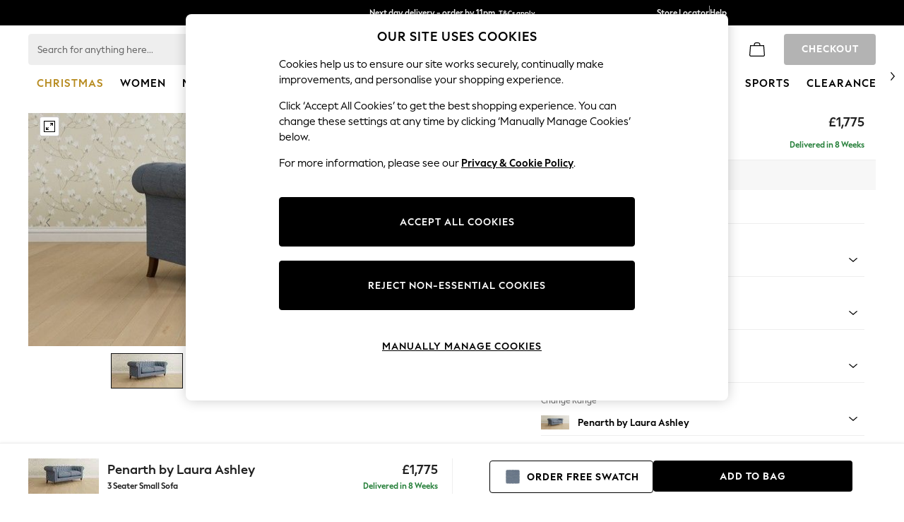

--- FILE ---
content_type: text/html; charset=utf-8
request_url: https://www.next.co.uk/homeware/sofas-chairs/penarth-by-laura-ashley/size-small-sofa-fabric-katrina-sable-feet-straight-brass-castor-teak
body_size: 61965
content:


<!DOCTYPE html>
<html lang="en-GB" dir="ltr" class="" data-language="en">
<head>

    <script type="text/javascript" src="https://www.next.co.uk/assets/9f7a567b8ce7c5b08536012ee59383ca500110012b1"  ></script><meta name="viewport" content="width=1024">

        <script type="text/javascript">
            document.addEventListener("DOMContentLoaded", function (event) {
                // if the content size is more than 900KB, adds data-page-size-above-900KB tag
                const pageSizeThreshhold = 900000;
                const entry = performance.getEntriesByType("navigation")
                    .find(({ name }) => name === location.href);

                var pageSizeLength = entry.decodedBodySize;

                if (pageSizeLength > pageSizeThreshhold) {
                    $("html")[0].setAttribute('data-page-size-above-900KB', 'true');
                    $("html")[0].setAttribute('data-page-size', pageSizeLength);

                    if (dataLayer && Array.isArray(dataLayer)) {
                        dataLayer.push({ 'data-page-size-above-900KB-desktop': 'true' });
                        dataLayer.push({ 'data-page-size': pageSizeLength });
                    }
                }
            });
        </script>


            <link rel="preload" as="script" href="https://www.next.co.uk/assets/9f7a567b8ce7c5b08536012ee59383ca500110012b1"/><link rel="preload" as="style" href="/CSS/fonts/Desktop/Fonts.min.css" />
            <link rel="stylesheet" href="/CSS/fonts/Desktop/Fonts.min.css" />

        <link rel="preload" as="style" href="/CSS/SASS/BaseSpacing.min.css" />
        <link href="/CSS/SASS/BaseSpacing.min.css" rel="stylesheet" />

    

        <script type="text/javascript">
			var platmodflags = {
			countryRedirect: false,
                modernisedCookieConsent: false,
                googleAnalytics: true,
                gtmDataLayerEvents: true,
                monetateEvents: true,
                searchABAdaptor: true,
                userVariables: true,
                gtmPageType: 'accordioncontent',
            };

        </script>
        <!-- ESI: HeaderPreload -->
        
    <noscript id="header_version__preload">6.12.1</noscript>
    <noscript id="header_timestamp__preload">1766181431205</noscript>
    <link rel="preload" href="/static-content/ux-fabric/fonts/next-display-700.woff2" as="font" type="font/woff2" crossorigin>
<link rel="preload" href="/static-content/ux-fabric/fonts/next-display-text-400.woff2" as="font" type="font/woff2" crossorigin>
<link rel="preload" href="/static-content/ux-fabric/fonts/next-display-text-700.woff2" as="font" type="font/woff2" crossorigin>
<link rel="preload" href="/static-content/ux-fabric/fonts/next-display-text-800.woff2" as="font" type="font/woff2" crossorigin>
<link rel="preload" href="/static-content/ux-fabric/fonts/next-display-400.woff2" as="font" type="font/woff2" crossorigin>
<link rel="preload" href="/static-content/ux-fabric/fonts/next-display-800.woff2" as="font" type="font/woff2" crossorigin>
    <style id="font-ssr-styles-#platform_modernisation_header" type="text/css">
@font-face {
    font-family: "next-display-700";
    src: url("/static-content/ux-fabric/fonts/next-display-700.woff2") format('woff2');
    font-weight: 700;
}
@font-face {
    font-family: "next-display-text-400";
    src: url("/static-content/ux-fabric/fonts/next-display-text-400.woff2") format('woff2');
    font-weight: 400;
}
@font-face {
    font-family: "next-display-text-700";
    src: url("/static-content/ux-fabric/fonts/next-display-text-700.woff2") format('woff2');
    font-weight: 700;
}
@font-face {
    font-family: "next-display-text-800";
    src: url("/static-content/ux-fabric/fonts/next-display-text-800.woff2") format('woff2');
    font-weight: 800;
}
@font-face {
    font-family: "next-display-400";
    src: url("/static-content/ux-fabric/fonts/next-display-400.woff2") format('woff2');
    font-weight: 400;
}
@font-face {
    font-family: "next-display-800";
    src: url("/static-content/ux-fabric/fonts/next-display-800.woff2") format('woff2');
    font-weight: 800;
}

#platform_modernisation_header {
    font-family: "next-display-text-400", -apple-system, BlinkMacSystemFont, 'Segoe UI', Roboto, Oxygen, Ubuntu, Cantarell, 'Open Sans', 'Helvetica Neue', sans-serif;
}
</style>
    
    <meta name="apple-mobile-web-app-title" content="Next"/>
    <meta name="application-name" content="Next"/>

    
    <link rel="apple-touch-icon-precomposed" sizes="60x60" href="/static-content/icons/header/next/shared/splashicons/ios-notification-60x60.png" /> <link rel="apple-touch-icon-precomposed" sizes="120x120" href="/static-content/icons/header/next/shared/splashicons/ios-iphone-120x120.png" /> <link rel="apple-touch-icon-precomposed" sizes="152x152" href="/static-content/icons/header/next/shared/splashicons/ios-ipad-152x152.png" /> <link rel="apple-touch-icon-precomposed" sizes="167x167" href="/static-content/icons/header/next/shared/splashicons/ios-ipad-pro-167x167.png" /> <link rel="apple-touch-icon-precomposed" sizes="180x180" href="/static-content/icons/header/next/shared/splashicons/ios-iphone-180x180.png" />  
    
    <script> if(!dataLayer) var dataLayer=[] </script> 
    <script name="headerConfigs">
            window.cloudHeader = { ...window.cloudHeader || {}, UCMEnabled: true, cookieConsent: false };
    </script>
    <link rel="preconnect" href="https://xcdn.next.co.uk"/><link rel="preconnect" href="https://static.queue-it.net"/>
    
<script src="/static-content/abtesting-sdk/next-uk-prod_abplatformconfig.js" type="text/javascript"></script>
<script src="/static-content/abtesting-sdk/abplatform.js" type="text/javascript"></script>

    

<script nomodule type="text/javascript">

console.log("IE11 Closest polyfill loaded")

if (!Element.prototype.matches) {
    Element.prototype.matches =
      Element.prototype.msMatchesSelector ||
      Element.prototype.webkitMatchesSelector;
  }
  
  if (!Element.prototype.closest) {
    Element.prototype.closest = function(s) {
      var el = this;
  
      do {
        if (Element.prototype.matches.call(el, s)) return el;
        el = el.parentElement || el.parentNode;
      } while (el !== null && el.nodeType === 1);
      return null;
    };
  }
  </script>

<script src="/static-content/gtm-sdk/gtm.js" ></script>
<script type="text/javascript"> 

    function getCookieValue (cookieName) {        
        return ('; '+document.cookie).split("; " + cookieName + "=").pop().split(';')[0] || "";
    }

    function getDeviceType () {        
        return getCookieValue("NextDeviceType").toLowerCase() || "desktop"
    }
    if (window.document.querySelector("[data-tp-page='true']") || (window.platmodflags && window.platmodflags.gtmDataLayerEvents) && GoogleAnalyticsNext) {
         GoogleAnalyticsNext.Setup({
            siteLayout: getDeviceType(), 
            siteCountry: "GB", 
            siteLanguage: "en",
            siteUrl: "https://www.next.co.uk",
        })
        GoogleAnalyticsNext.TrackSiteDetailsEvent({
            device_type: getDeviceType(),
            site_layout: getDeviceType(),
            site_country: "GB",
            site_language: "en",
            domain_name: "https://www.next.co.uk",
            channel_country: "United Kingdom",
            channel_country_code: "GB",
            channel_currency_code: "GBP",
        }, "https://www.next.co.uk")
        GoogleAnalyticsNext.TrackSimpleEvent({isUserConsentFeatureEnabled: "True"})
        GoogleAnalyticsNext.TrackSimpleEvent({isUserConsentDatabaseEnabled: "True"})
    }

</script>

        
        
<script src="https://cdn.cookielaw.org/scripttemplates/otSDKStub.js" type="text/javascript"
        data-document-language="true"
        charset="UTF-8" data-domain-script="efa0febd-fbd9-4bd1-88b4-ed39dbfc63b6">
</script>
<script type="text/javascript">
    function OptanonWrapper() {
        var UCMClosed = document.cookie.indexOf("OptanonAlertBoxClosed") > -1;
        if (UCMClosed && window.subjects["$ COOKIE_POLICY_CLOSE"]) {
            window.subjects["$ COOKIE_POLICY_CLOSE"].next()
        }
    }
</script>

        
    <script name="bloomreachSdk">
       const cloudHeaderConfig = window.cloudHeader || {};
        window.cloudHeader = { ...cloudHeaderConfig, bloomreach: {"apiConfigs":{"target":"https://api.e.next.co.uk","token":"2917bfb4-eed8-11eb-9277-ca5aec699482"},"acceptedConfigs":{"new_experiments":{"mode":"async"},"track":{"activity":false,"google_analytics":false,"visits":false},"experimental":{"non_personalized_weblayers":true}},"rejectedConfigs":{"new_experiments":{"mode":"async"},"track":{"visits":false,"activity":false,"google_analytics":false},"experimental":{"non_personalized_weblayers":false}}}};
    </script>
    <script type="text/javascript" src="/static-content/vendors/bloomreach/bloomreach.sdk.min.js"></script>
        
<script type="text/javascript" src="//static.queue-it.net/script/queueclient.min.js"></script>
<script data-queueit-c="next" type="text/javascript" src="//static.queue-it.net/script/queueconfigloader.js"></script>
     
        <script src="/static-content/vendors/react/17.0.2/umd/react.production.min.js" defer></script>
                <script src="/static-content/vendors/react/17.0.2/umd/react-dom.production.min.js" defer></script>
        <script nomodule src="/static-content/vendors/core-js/3.18.3/core.min.js" defer></script>
        <script name="uxFabric">
        window.uxFabric = window.uxFabric || {};
        window.uxFabric["v3-next-header"] = {"primary":{"main":"rgba(0, 0, 0, 1)","dark":"rgba(0, 0, 0, 1)","light":"rgba(51, 51, 51, 1)","contrast":"rgba(255, 255, 255, 1)","shades":{"4p":"rgba(0, 0, 0, 0.04)","8p":"rgba(0, 0, 0, 0.08)","12p":"rgba(0, 0, 0, 0.12)","disabled30p":"rgba(0, 0, 0, 0.3)","50p":"rgba(0, 0, 0, 0.5)"}},"secondary":{"main":"rgba(0, 0, 0, 1)","dark":"rgba(0, 0, 0, 1)","light":"rgba(51, 51, 51, 1)","contrast":"rgba(255, 255, 255, 1)","shades":{"4p":"rgba(0, 0, 0, 0.04)","8p":"rgba(0, 0, 0, 0.08)","12p":"rgba(0, 0, 0, 0.12)","disabled30p":"rgba(0, 0, 0, 0.3)","50p":"rgba(0, 0, 0, 0.5)"}},"text":{"primary":"rgba(0, 0, 0, 1)","secondary":"rgba(97, 97, 97, 1)","disabled":"rgba(179, 179, 179, 1)","contrast":"rgba(255, 255, 255, 1)"},"action":{"default":{"enabled":{"backgroundColor":"rgba(255, 255, 255, 1)","borderColor":"rgba(148, 148, 148, 1)","iconColor":"rgba(0, 0, 0, 1)"},"hovered":{"backgroundColor":"rgba(255, 255, 255, 1)","borderColor":"rgba(66, 66, 66, 1)"},"selected":{"backgroundColor":"rgba(255, 255, 255, 1)","borderColor":"rgba(0, 0, 0, 1)"},"disabled":{"backgroundColor":"rgba(255, 255, 255, 1)","borderColor":"rgba(189, 189, 189, 1)","iconColor":"rgba(179, 179, 179, 1)"},"error":{"backgroundColor":"rgba(255, 255, 255, 1)","borderColor":"rgba(217, 20, 64, 1)","iconColor":"rgba(0, 0, 0, 1)"}},"strong":{"enabled":{"backgroundColor":"rgba(238, 238, 238, 1)","borderColor":"rgba(238, 238, 238, 1)","borderBottomColor":"rgba(238, 238, 238, 1)"},"hovered":{"backgroundColor":"rgba(247, 247, 247, 1)","borderColor":"rgba(238, 238, 238, 1)","borderBottomColor":"rgba(238, 238, 238, 1)"},"selected":{"backgroundColor":"rgba(247, 247, 247, 1)","borderColor":"rgba(238, 238, 238, 1)","borderBottomColor":"rgba(238, 238, 238, 1)"},"disabled":{"backgroundColor":"rgba(255, 255, 255, 1)","borderColor":"rgba(247, 247, 247, 1)","borderBottomColor":"rgba(247, 247, 247, 1)"},"error":{"backgroundColor":"rgba(255, 255, 255, 1)","borderColor":"rgba(217, 20, 64, 1)","iconColor":"rgba(0, 0, 0, 1)","borderBottomColor":"rgba(217, 20, 64, 1)"}}},"grey":{"50":"rgba(250, 250, 250, 1)","100":"rgba(245, 245, 245, 1)","200":"rgba(238, 238, 238, 1)","300":"rgba(224, 224, 224, 1)","400":"rgba(189, 189, 189, 1)","500":"rgba(158, 158, 158, 1)","600":"rgba(117, 117, 117, 1)","700":"rgba(97, 97, 97, 1)","800":"rgba(66, 66, 66, 1)","900":"rgba(33, 33, 33, 1)","white":"rgba(255, 255, 255, 1)","black":"rgba(0, 0, 0, 1)"},"background":{"main":"rgba(247, 247, 247, 1)","paper":"rgba(255, 255, 255, 1)"},"interactive":{"focus":{"default":{"outlineColor":"rgba(29, 137, 221, 1)"}}},"brand":{"clearance":{"default":{"backgroundColor":"rgba(239, 122, 34, 1)","contrastTextColor":"rgba(255, 255, 255, 1)","textColor":"rgba(239, 122, 34, 1)"}},"markdown":{"default":{"backgroundColor":"rgba(45, 5, 150, 1)","contrastTextColor":"rgba(255, 255, 255, 1)","textColor":"rgba(45, 5, 150, 1)"}},"promotion":{"default":{"backgroundColor":"rgba(0, 122, 122, 1)","contrastTextColor":"rgba(255, 255, 255, 1)","iconColor":"rgba(255, 255, 255, 1)","textColor":"rgba(0, 122, 122, 1)"}},"sale":{"default":{"backgroundColor":"rgba(208, 26, 66, 1)","contrastTextColor":"rgba(255, 255, 255, 1)","textColor":"rgba(208, 26, 66, 1)"},"vip":{"enabled":{"backgroundColor":"rgba(111, 26, 108, 1)","contrastTextColor":"rgba(255, 255, 255, 1)","borderColor":"rgba(111, 26, 108, 1)","textColor":"rgba(111, 26, 108, 1)"},"disabled":{"backgroundColor":"rgba(212, 186, 211, 1)","contrastTextColor":"rgba(255, 255, 255, 1)","borderColor":"rgba(212, 186, 211, 1)","textColor":"rgba(212, 186, 211, 1)"}}},"error":{"default":{"textColor":"rgba(217, 20, 64, 1)"},"stock":{"textColor":"rgba(217, 20, 64, 1)"}},"info":{"default":{"textColor":"rgba(29, 137, 221, 1)"},"stock":{"textColor":"rgba(0, 0, 0, 1)"}},"success":{"default":{"textColor":"rgba(37, 127, 57, 1)"},"stock":{"textColor":"rgba(37, 127, 57, 1)"}},"warning":{"default":{"textColor":"rgba(216, 143, 49, 1)"},"stock":{"textColor":"rgba(216, 143, 49, 1)"}}},"components":{"alert":{"error":{"default":{"backgroundColor":"rgba(253, 243, 245, 1)","borderColor":"rgba(217, 20, 64, 1)","iconColor":"rgba(0, 0, 0, 1)","textColor":"rgba(0, 0, 0, 1)"}},"warning":{"default":{"backgroundColor":"rgba(253, 249, 245, 1)","borderColor":"rgba(216, 143, 49, 1)","iconColor":"rgba(0, 0, 0, 1)","textColor":"rgba(0, 0, 0, 1)"},"signal":{"backgroundColor":"rgba(238, 238, 238, 1)","borderColor":"rgba(238, 238, 238, 1)","iconColor":"rgba(0, 0, 0, 1)","textColor":"rgba(0, 0, 0, 1)"}},"info":{"default":{"backgroundColor":"rgba(244, 249, 253, 1)","borderColor":"rgba(29, 137, 221, 1)","iconColor":"rgba(0, 0, 0, 1)","textColor":"rgba(0, 0, 0, 1)"}},"success":{"default":{"backgroundColor":"rgba(244, 249, 246, 1)","borderColor":"rgba(37, 127, 57, 1)","iconColor":"rgba(0, 0, 0, 1)","textColor":"rgba(0, 0, 0, 1)"}}},"appBar":{"globalBar":{"default":{"backgroundColor":"rgba(0, 0, 0, 1)","borderColor":"rgba(0, 0, 0, 1)","iconColor":"rgba(255, 255, 255, 1)","button":{"outlined":{"secondary":{"enabled":{"backgroundColor":"rgba(0, 0, 0, 0)","borderColor":"rgba(255, 255, 255, 1)","contrastTextColor":"rgba(255, 255, 255, 1)"}},"primary":{"enabled":{"borderColor":"rgba(255, 255, 255, 1)"}}},"contained":{"primary":{"enabled":{"backgroundColor":"rgba(255, 255, 255, 1)","contained":{"primary":{"enabled":{"contrastTextColor":"rgba(0, 0, 0, 1)"}}}}}}},"textColor":"rgba(255, 255, 255, 1)","divider":{"default":{"borderColor":"rgba(158, 158, 158, 1)"}}}},"brandBar":{"default":{"backgroundColor":"rgba(255, 255, 255, 1)","borderColor":"rgba(255, 255, 255, 1)","iconColor":"rgba(0, 0, 0, 1)","textColor":"rgba(0, 0, 0, 1)","tab":{"default":{"active":{"borderColor":"rgba(0, 0, 0, 1)"},"enabled":{"borderColor":"rgba(158, 158, 158, 1)"}}},"button":{"outlined":{"primary":{"enabled":{"borderColor":"rgba(0, 0, 0, 1)"}}}}},"secure":{"borderColor":"rgba(238, 238, 238, 1)"}},"navBar":{"default":{"backgroundColor":"rgba(255, 255, 255, 1)","borderColor":"rgba(255, 255, 255, 0)","iconColor":"rgba(255, 255, 255, 1)","gradientLeft":"linear-gradient(to right, rgba(255, 255, 255, 1), rgba(255, 255, 255, 0))","gradientRight":"linear-gradient(to right, rgba(255, 255, 255, 0), rgba(255, 255, 255, 1))"}},"backToNext":{"default":{"backgroundColor":"rgba(0, 0, 0, 1)","textColor":"rgba(255, 255, 255, 1)","iconColor":"rgba(255, 255, 255, 1)"}}},"avatar":{"root":{"borderColor":"rgba(255, 255, 255, 1)"},"iconAvatar":{"backgroundColor":"rgba(247, 247, 247, 1)","iconColor":"rgba(0, 0, 0, 1)"},"textAvatar":{"backgroundColor":"rgba(247, 247, 247, 1)","textColor":"rgba(0, 0, 0, 1)"}},"backdrop":{"default":{"backgroundColor":"rgba(0, 0, 0, 0.8)"},"paper":{"backgroundColor":"rgba(255, 255, 255, 0.8)"}},"badge":{"primary":{"backgroundColor":"rgba(0, 0, 0, 1)","iconColor":"rgba(255, 255, 255, 1)","textColor":"rgba(255, 255, 255, 1)"},"secondary":{"backgroundColor":"rgba(0, 0, 0, 1)","iconColor":"rgba(255, 255, 255, 1)","textColor":"rgba(255, 255, 255, 1)"},"notification":{"backgroundColor":"rgba(232, 16, 127, 1)","iconColor":"rgba(255, 255, 255, 1)","textColor":"rgba(255, 255, 255, 1)"}},"breadcrumb":{"default":{"backgroundColor":"rgba(247, 247, 247, 1)","borderBottomColor":"rgba(238, 238, 238, 1)","borderTopColor":"rgba(238, 238, 238, 1)","button":{"enabled":{"backgroundColor":"rgba(255, 255, 255, 1)","borderTopColor":"rgba(238, 238, 238, 1)","borderBottomColor":"rgba(238, 238, 238, 1)","borderLeftColor":"rgba(238, 238, 238, 1)","borderRightColor":"rgba(238, 238, 238, 1)","contrastTextColor":"rgba(0, 0, 0, 1)","iconColor":"rgba(0, 0, 0, 1)"},"hovered":{"backgroundColor":"rgba(255, 255, 255, 1)","borderTopColor":"rgba(238, 238, 238, 1)","borderBottomColor":"rgba(238, 238, 238, 1)","borderLeftColor":"rgba(238, 238, 238, 1)","borderRightColor":"rgba(238, 238, 238, 1)","contrastTextColor":"rgba(0, 0, 0, 1)","iconColor":"rgba(0, 0, 0, 1)"}},"gradientLeft":"linear-gradient(to right, rgba(247, 247, 247, 1), rgba(247, 247, 247, 0))","gradientRight":"linear-gradient(to right, rgba(247, 247, 247, 0), rgba(247, 247, 247, 1))"}},"button":{"contained":{"primary":{"enabled":{"contrastTextColor":"rgba(255, 255, 255, 1)","iconColor":"rgba(255, 255, 255, 1)","backgroundColor":"rgba(0, 0, 0, 1)"},"hovered":{"backgroundColor":"rgba(51, 51, 51, 1)","contrastTextColor":"rgba(255, 255, 255, 1)","iconColor":"rgba(255, 255, 255, 1)"},"disabled":{"backgroundColor":"rgba(179, 179, 179, 1)","contrastTextColor":"rgba(255, 255, 255, 1)","iconColor":"rgba(255, 255, 255, 1)"}},"secondary":{"enabled":{"backgroundColor":"rgba(0, 0, 0, 1)","contrastTextColor":"rgba(255, 255, 255, 1)","iconColor":"rgba(255, 255, 255, 1)"},"hovered":{"backgroundColor":"rgba(51, 51, 51, 1)","contrastTextColor":"rgba(255, 255, 255, 1)","iconColor":"rgba(255, 255, 255, 1)"},"disabled":{"backgroundColor":"rgba(179, 179, 179, 1)","contrastTextColor":"rgba(255, 255, 255, 1)","iconColor":"rgba(255, 255, 255, 1)"}},"sale":{"vip":{"enabled":{"backgroundColor":"rgba(111, 26, 108, 1)","contrastTextColor":"rgba(255, 255, 255, 1)","iconColor":"rgba(255, 255, 255, 1)"},"hovered":{"backgroundColor":"rgba(99, 23, 96, 1)","contrastTextColor":"rgba(255, 255, 255, 1)","iconColor":"rgba(255, 255, 255, 1)"},"disabled":{"backgroundColor":"rgba(212, 186, 211, 1)","contrastTextColor":"rgba(255, 255, 255, 1)","iconColor":"rgba(255, 255, 255, 1)"}}}},"outlined":{"primary":{"enabled":{"backgroundColor":"rgba(255, 255, 255, 1)","borderColor":"rgba(0, 0, 0, 1)","contrastTextColor":"rgba(0, 0, 0, 1)","iconColor":"rgba(0, 0, 0, 1)"},"hovered":{"backgroundColor":"rgba(255, 255, 255, 1)","borderColor":"rgba(51, 51, 51, 1)","contrastTextColor":"rgba(51, 51, 51, 1)","iconColor":"rgba(51, 51, 51, 1)"},"disabled":{"backgroundColor":"rgba(255, 255, 255, 1)","borderColor":"rgba(179, 179, 179, 1)","contrastTextColor":"rgba(179, 179, 179, 1)","iconColor":"rgba(179, 179, 179, 1)"}},"secondary":{"enabled":{"backgroundColor":"rgba(255, 255, 255, 1)","borderColor":"rgba(0, 0, 0, 1)","contrastTextColor":"rgba(0, 0, 0, 1)","iconColor":"rgba(0, 0, 0, 1)"},"hovered":{"backgroundColor":"rgba(255, 255, 255, 1)","borderColor":"rgba(51, 51, 51, 1)","contrastTextColor":"rgba(51, 51, 51, 1)","iconColor":"rgba(51, 51, 51, 1)"},"disabled":{"backgroundColor":"rgba(255, 255, 255, 1)","borderColor":"rgba(179, 179, 179, 1)","contrastTextColor":"rgba(179, 179, 179, 1)","iconColor":"rgba(179, 179, 179, 1)"}}},"unstyled":{"primary":{"enabled":{"contrastTextColor":"rgba(0, 0, 0, 1)","iconColor":"rgba(0, 0, 0, 1)"},"hovered":{"contrastTextColor":"rgba(51, 51, 51, 1)","iconColor":"rgba(51, 51, 51, 1)"},"disabled":{"contrastTextColor":"rgba(179, 179, 179, 1)","iconColor":"rgba(179, 179, 179, 1)"}},"secondary":{"enabled":{"contrastTextColor":"rgba(0, 0, 0, 1)","iconColor":"rgba(0, 0, 0, 1)"},"hovered":{"contrastTextColor":"rgba(51, 51, 51, 1)","iconColor":"rgba(51, 51, 51, 1)"},"disabled":{"contrastTextColor":"rgba(179, 179, 179, 1)","iconColor":"rgba(179, 179, 179, 1)"}}}},"buttonGroup":{"default":{"borderBottomColor":"rgba(238, 238, 238, 1)","borderTopColor":"rgba(238, 238, 238, 1)","borderColor":"rgba(238, 238, 238, 1)"}},"card":{"cardHeader":{"default":{"backgroundColor":"rgba(247, 247, 247, 1)","borderColor":"rgba(238, 238, 238, 1)","textColor":"rgba(0, 0, 0, 1)","iconColor":"rgba(0, 0, 0, 1)"}},"cardActions":{"default":{"backgroundColor":"rgba(247, 247, 247, 1)","borderColor":"rgba(238, 238, 238, 1)"}},"cardContent":{"default":{"backgroundColor":"rgba(255, 255, 255, 1)","borderColor":"rgba(217, 217, 217, 1)"}}},"checkbox":{"default":{"unselected":{"enabled":{"backgroundColor":"rgba(255, 255, 255, 1)","borderColor":"rgba(146, 146, 146, 1)"},"hovered":{"backgroundColor":"rgba(255, 255, 255, 1)","borderColor":"rgba(0, 0, 0, 1)"},"disabled":{"backgroundColor":"rgba(247, 247, 247, 1)","borderColor":"rgba(189, 189, 189, 1)"}},"selected":{"enabled":{"backgroundColor":"rgba(255, 255, 255, 1)","borderColor":"rgba(0, 0, 0, 1)"},"hovered":{"backgroundColor":"rgba(255, 255, 255, 1)","borderColor":"rgba(51, 51, 51, 1)"},"disabled":{"backgroundColor":"rgba(247, 247, 247, 1)","borderColor":"rgba(189, 189, 189, 1)"}},"checkmark":{"enabled":{"iconColor":"rgba(0, 0, 0, 1)"},"disabled":{"iconColor":"rgba(189, 189, 189, 1)"}}}},"chip":{"filled":{"default":{"enabled":{"backgroundColor":"rgba(247, 247, 247, 1)","contrastTextColor":"rgba(0, 0, 0, 1)","iconColor":"rgba(0, 0, 0, 1)"},"hovered":{"backgroundColor":"rgba(234, 234, 234, 1)","contrastTextColor":"rgba(0, 0, 0, 1)","iconColor":"rgba(0, 0, 0, 1)"},"disabled":{"backgroundColor":"rgba(247, 247, 247, 1)","contrastTextColor":"rgba(179, 179, 179, 1)","iconColor":"rgba(179, 179, 179, 1)"}},"attribute":{"enabled":{"backgroundColor":"rgba(255, 255, 255, 1)","contrastTextColor":"rgba(0, 0, 0, 1)"}}},"outlined":{"default":{"enabled":{"backgroundColor":"rgba(255, 255, 255, 1)","borderColor":"rgba(148, 148, 148, 1)","contrastTextColor":"rgba(0, 0, 0, 1)","iconColor":"rgba(0, 0, 0, 1)"},"hovered":{"backgroundColor":"rgba(247, 247, 247, 1)","borderColor":"rgba(66, 66, 66, 1)","contrastTextColor":"rgba(0, 0, 0, 1)","iconColor":"rgba(0, 0, 0, 1)"},"disabled":{"backgroundColor":"rgba(255, 255, 255, 1)","borderColor":"rgba(179, 179, 179, 1)","contrastTextColor":"rgba(179, 179, 179, 1)","iconColor":"rgba(179, 179, 179, 1)"}}}},"dialog":{"dialogHeader":{"default":{"backgroundColor":"rgba(247, 247, 247, 1)","borderBottomColor":"rgba(238, 238, 238, 0)","borderColor":"rgba(238, 238, 238, 1)","textColor":"rgba(0, 0, 0, 1)","iconColor":"rgba(0, 0, 0, 1)"}},"dialogContent":{"default":{"backgroundColor":"rgba(255, 255, 255, 1)","borderColor":"rgba(238, 238, 238, 1)","textColor":"rgba(0, 0, 0, 1)"}},"dialogActions":{"default":{"backgroundColor":"rgba(247, 247, 247, 1)","borderColor":"rgba(238, 238, 238, 1)","borderTopColor":"rgba(238, 238, 238, 0)","textColor":"rgba(0, 0, 0, 1)"}}},"divider":{"default":{"borderColor":"rgba(238, 238, 238, 1)"},"strong":{"borderColor":"rgba(148, 148, 148, 1)"}},"drawer":{"default":{"iconColor":"rgba(255, 255, 255, 1)"}},"floatingActionButton":{"default":{"enabled":{"backgroundColor":"rgba(0, 0, 0, 1)","iconColor":"rgba(255, 255, 255, 1)"},"focused":{"backgroundColor":"rgba(0, 0, 0, 1)","iconColor":"rgba(255, 255, 255, 1)"},"hovered":{"backgroundColor":"rgba(51, 51, 51, 1)","iconColor":"rgba(255, 255, 255, 1)"}}},"footer":{"default":{"backgroundColor":"rgba(0, 0, 0, 1)","action":{"default":{"enabled":{"iconColor":"rgba(255, 255, 255, 1)"}}},"link":{"primary":{"enabled":{"textColor":"rgba(255, 255, 255, 1)"},"hovered":{"textColor":"rgba(255, 255, 255, 1)"}},"inherit":{"enabled":{"textColor":"rgba(255, 255, 255, 1)"},"hovered":{"textColor":"rgba(255, 255, 255, 1)"}}},"text":{"primary":"rgba(255, 255, 255, 1)","secondary":"rgba(255, 255, 255, 1)"},"divider":{"default":{"borderColor":"rgba(51, 51, 51, 1)"}}}},"imageCarousel":{"gallery":{"enabled":{"borderColor":"rgba(238, 238, 238, 1)"}},"default":{"button":{"contained":{"addToBag":{"enabled":{"backgroundColor":"rgba(0, 0, 0, 1)","textColor":"rgba(255, 255, 255, 1)","iconColor":"rgba(255, 255, 255, 1)"},"hovered":{"backgroundColor":"rgba(51, 51, 51, 1)","textColor":"rgba(255, 255, 255, 1)","iconColor":"rgba(255, 255, 255, 1)"},"disabled":{"backgroundColor":"rgba(179, 179, 179, 1)","textColor":"rgba(255, 255, 255, 1)","iconColor":"rgba(255, 255, 255, 1)"}}},"outlined":{"enlarge":{"enabled":{"backgroundColor":"rgba(255, 255, 255, 0.8)","borderColor":"rgba(255, 255, 255, 0.8)","iconColor":"rgba(0, 0, 0, 1)"},"hovered":{"backgroundColor":"rgba(255, 255, 255, 0.8)","borderColor":"rgba(255, 255, 255, 0.8)","iconColor":"rgba(0, 0, 0, 1)"},"disabled":{"backgroundColor":"rgba(255, 255, 255, 0.8)","borderColor":"rgba(255, 255, 255, 0.8)","iconColor":"rgba(179, 179, 179, 1)"}},"favourite":{"enabled":{"backgroundColor":"rgba(255, 255, 255, 1)","borderColor":"rgba(148, 148, 148, 1)","iconColor":"rgba(0, 0, 0, 1)"},"hovered":{"backgroundColor":"rgba(255, 255, 255, 1)","borderColor":"rgba(0, 0, 0, 1)","iconColor":"rgba(0, 0, 0, 1)"},"disabled":{"backgroundColor":"rgba(255, 255, 255, 1)","borderColor":"rgba(189, 189, 189, 1)","iconColor":"rgba(179, 179, 179, 1)"}},"navigation":{"enabled":{"backgroundColor":"rgba(234, 234, 234, 0.5)","borderColor":"rgba(234, 234, 234, 0)","iconColor":"rgba(0, 0, 0, 1)"},"hovered":{"backgroundColor":"rgba(234, 234, 234, 0.5)","borderColor":"rgba(234, 234, 234, 0)","iconColor":"rgba(0, 0, 0, 1)"},"disabled":{"backgroundColor":"rgba(234, 234, 234, 0.5)","borderColor":"rgba(234, 234, 234, 0)","iconColor":"rgba(179, 179, 179, 1)"}},"video":{"enabled":{"backgroundColor":"rgba(255, 255, 255, 1)","borderColor":"rgba(148, 148, 148, 1)","iconColor":"rgba(0, 0, 0, 1)"},"hovered":{"backgroundColor":"rgba(255, 255, 255, 1)","borderColor":"rgba(0, 0, 0, 1)","iconColor":"rgba(0, 0, 0, 1)"},"disabled":{"backgroundColor":"rgba(255, 255, 255, 1)","borderColor":"rgba(189, 189, 189, 1)","iconColor":"rgba(0, 0, 0, 1)"}}}}}},"link":{"primary":{"enabled":{"textColor":"rgba(0, 0, 0, 1)"},"hovered":{"textColor":"rgba(51, 51, 51, 1)"}},"inherit":{"enabled":{"textColor":"rgba(0, 0, 0, 1)"},"hovered":{"textColor":"rgba(0, 0, 0, 1)"}},"contrast":{"enabled":{"textColor":"rgba(255, 255, 255, 1)"},"hovered":{"textColor":"rgba(255, 255, 255, 1)"}}},"menu":{"default":{"root":{"backgroundColor":"rgba(255, 255, 255, 1)","borderColor":"rgba(222, 222, 222, 1)"},"enabled":{"textColor":"rgba(0, 0, 0, 1)"},"disabled":{"textColor":"rgba(179, 179, 179, 1)"},"hovered":{"backgroundColor":"rgba(102, 102, 102, 1)","textColor":"rgba(255, 255, 255, 1)"},"selected":{"backgroundColor":"rgba(102, 102, 102, 1)","textColor":"rgba(255, 255, 255, 1)"}},"megaMenu":{"default":{"backgroundColor":"rgba(255, 255, 255, 1)","textColor":"rgba(0, 0, 0, 1)"},"mission":{"backgroundColor":"rgba(255, 255, 255, 1)","textColor":"rgba(0, 0, 0, 1)"},"gutter":{"backgroundColor":"rgba(255, 255, 255, 1)"},"navigationList":{"default":{"divider":{"default":{"borderColor":"rgba(238, 238, 238, 1)"}}},"quickLinks":{"backgroundColor":"rgba(255, 255, 255, 1)","divider":{"default":{"borderColor":"rgba(238, 238, 238, 1)"}}}}},"searchMenu":{"default":{"backgroundColor":"rgba(255, 255, 255, 1)","borderColor":"rgba(158, 158, 158, 1)"},"enriched":{"backgroundColor":"rgba(255, 255, 255, 1)"}}},"pagination":{"imageCarousel":{"root":{"backgroundColor":"rgba(255, 255, 255, 0)","borderColor":"rgba(158, 158, 158, 0)"},"enabled":{"backgroundColor":"rgba(255, 255, 255, 1)","borderColor":"rgba(158, 158, 158, 1)","iconColor":"rgba(0, 0, 0, 1)"},"active":{"borderColor":"rgba(0, 0, 0, 1)","backgroundColor":"rgba(0, 0, 0, 1)","iconColor":"rgba(255, 255, 255, 1)"}},"thumbnailCarousel":{"root":{"backgroundColor":"rgba(255, 255, 255, 0.4)","borderColor":"rgba(238, 238, 238, 1)"},"enabled":{"borderColor":"rgba(0, 0, 0, 0)"},"hovered":{"borderColor":"rgba(0, 0, 0, 1)"},"active":{"borderColor":"rgba(0, 0, 0, 1)"}}},"pill":{"date":{"active":{"backgroundColor":"rgba(0, 0, 0, 1)","borderColor":"rgba(0, 0, 0, 1)","textColor":"rgba(255, 255, 255, 1)"},"current":{"backgroundColor":"rgba(255, 255, 255, 0)","borderColor":"rgba(148, 148, 148, 1)","textColor":"rgba(0, 0, 0, 1)"},"disabled":{"backgroundColor":"rgba(247, 247, 247, 0)","borderColor":"rgba(234, 234, 234, 0)","textColor":"rgba(179, 179, 179, 1)"},"enabled":{"backgroundColor":"rgba(255, 255, 255, 0)","borderColor":"rgba(148, 148, 148, 0)","textColor":"rgba(0, 0, 0, 1)"},"hovered":{"backgroundColor":"rgba(255, 255, 255, 0)","borderColor":"rgba(66, 66, 66, 1)","textColor":"rgba(0, 0, 0, 1)"}},"default":{"active":{"backgroundColor":"rgba(255, 255, 255, 1)","borderColor":"rgba(0, 0, 0, 1)","textColor":"rgba(0, 0, 0, 1)"},"disabled":{"backgroundColor":"rgba(247, 247, 247, 1)","borderColor":"rgba(234, 234, 234, 1)","highlightColor1":"rgba(234, 234, 234, 1)","highlightColor2":"rgba(234, 234, 234, 0)","textColor":"rgba(113, 113, 113, 1)"},"disabledActive":{"backgroundColor":"rgba(247, 247, 247, 1)","borderColor":"rgba(0, 0, 0, 1)","highlightColor1":"rgba(234, 234, 234, 1)","highlightColor2":"rgba(234, 234, 234, 0)","textColor":"rgba(113, 113, 113, 1)"},"enabled":{"backgroundColor":"rgba(255, 255, 255, 1)","borderColor":"rgba(148, 148, 148, 1)","textColor":"rgba(0, 0, 0, 1)"},"hovered":{"backgroundColor":"rgba(255, 255, 255, 1)","borderColor":"rgba(66, 66, 66, 1)","textColor":"rgba(0, 0, 0, 1)"}},"image":{"root":{"button":{"enabled":{"backgroundColor":"rgba(247, 247, 247, 1)","borderColor":"rgba(238, 238, 238, 1)","textColor":"rgba(0, 0, 0, 1)"},"hovered":{"backgroundColor":"rgba(247, 247, 247, 1)","borderColor":"rgba(66, 66, 66, 1)","textColor":"rgba(0, 0, 0, 1)"}},"hovered":{"backgroundColor":"rgba(247, 247, 247, 1)"}},"active":{"backgroundColor":"rgba(255, 255, 255, 1)","borderColor":"rgba(0, 0, 0, 1)","textColor":"rgba(0, 0, 0, 1)"},"disabled":{"backgroundColor":"rgba(247, 247, 247, 1)","borderColor":"rgba(234, 234, 234, 1)","highlightColor1":"rgba(234, 234, 234, 1)","highlightColor2":"rgba(0, 0, 0, 0)","textColor":"rgba(113, 113, 113, 1)"},"disabledActive":{"backgroundColor":"rgba(247, 247, 247, 1)","borderColor":"rgba(0, 0, 0, 1)","highlightColor1":"rgba(234, 234, 234, 1)","highlightColor2":"rgba(0, 0, 0, 0)","textColor":"rgba(113, 113, 113, 1)"},"enabled":{"backgroundColor":"rgba(255, 255, 255, 1)","borderColor":"rgba(148, 148, 148, 1)","textColor":"rgba(0, 0, 0, 1)"},"hovered":{"backgroundColor":"rgba(255, 255, 255, 1)","borderColor":"rgba(66, 66, 66, 1)","textColor":"rgba(0, 0, 0, 1)"}}},"progress":{"circular":{"default":{"highlightColor":"rgba(0, 0, 0, 1)"}},"linear":{"reviews":{"root":{"backgroundColor":"rgba(247, 247, 247, 1)"},"enabled":{"backgroundColor":"rgba(255, 255, 255, 1)","highlightColor":"rgba(0, 0, 0, 1)"},"hovered":{"backgroundColor":"rgba(255, 255, 255, 1)","highlightColor":"rgba(51, 51, 51, 1)"},"disabled":{"backgroundColor":"rgba(255, 255, 255, 1)"}}}},"radio":{"default":{"unselected":{"enabled":{"backgroundColor":"rgba(255, 255, 255, 1)","borderColor":"rgba(146, 146, 146, 1)"},"hovered":{"backgroundColor":"rgba(255, 255, 255, 1)","borderColor":"rgba(0, 0, 0, 1)"},"disabled":{"backgroundColor":"rgba(247, 247, 247, 1)","borderColor":"rgba(189, 189, 189, 1)"}},"selected":{"enabled":{"backgroundColor":"rgba(255, 255, 255, 1)","borderColor":"rgba(0, 0, 0, 1)"},"hovered":{"backgroundColor":"rgba(255, 255, 255, 1)","borderColor":"rgba(51, 51, 51, 1)"},"disabled":{"backgroundColor":"rgba(247, 247, 247, 1)","borderColor":"rgba(189, 189, 189, 1)"}},"checkmark":{"enabled":{"iconColor":"rgba(0, 0, 0, 1)"},"disabled":{"iconColor":"rgba(189, 189, 189, 1)"}}}},"rating":{"default":{"enabled":{"backgroundColor":"rgba(0, 0, 0, 1)"},"hovered":{"backgroundColor":"rgba(66, 66, 66, 1)"},"disabled":{"backgroundColor":"rgba(224, 224, 224, 1)"}}},"ribbon":{"default":{"root":{"button":{"outlined":{"navigation":{"hovered":{"backgroundColor":"rgba(255, 255, 255, 1)","borderColor":"rgba(234, 234, 234, 0)","iconColor":"rgba(0, 0, 0, 1)"},"enabled":{"iconColor":"rgba(0, 0, 0, 1)","backgroundColor":"rgba(255, 255, 255, 1)","borderColor":"rgba(234, 234, 234, 0)"}}}}},"enabled":{"borderColor":"rgba(234, 234, 234, 1)"}},"recentlyViewed":{"root":{"borderColor":"rgba(238, 238, 238, 1)","chip":{"outlined":{"timestamp":{"enabled":{"borderColor":"rgba(238, 238, 238, 1)","backgroundColor":"rgba(247, 247, 247, 1)","textColor":"rgba(0, 0, 0, 1)"}}}}},"enabled":{"borderColor":"rgba(234, 234, 234, 1)","chip":{"outlined":{"bag":{"enabled":{"backgroundColor":"rgba(0, 0, 0, 1)","borderColor":"rgba(0, 0, 0, 1)","textColor":"rgba(255, 255, 255, 1)"}}}}}}},"searchBanner":{"default":{"banner":{"root":{"backgroundColor":"rgba(255, 255, 255, 1)"},"copyText":{"textColor":"rgba(0, 0, 0, 1)","link":{"primary":{"enabled":{"contrastTextColor":"rgba(0, 0, 0, 1)"},"hovered":{"contrastTextColor":"rgba(51, 51, 51, 1)"}}}},"chips":{"outlined":{"enabled":{"backgroundColor":"rgba(255, 255, 255, 1)","borderColor":"rgba(148, 148, 148, 1)","contrastTextColor":"rgba(0, 0, 0, 1)"},"hovered":{"backgroundColor":"rgba(247, 247, 247, 1)","borderColor":"rgba(0, 0, 0, 1)","contrastTextColor":"rgba(0, 0, 0, 1)"}}},"imageChips":{"backgroundColor":"rgba(247, 247, 247, 1)","textColor":"rgba(0, 0, 0, 1)","enabled":{"borderColor":"rgba(148, 148, 148, 1)"},"hovered":{"borderColor":"rgba(66, 66, 66, 1)"}}},"stripBanner":{"backgroundColor":"rgba(254, 208, 61, 1)","borderColor":"rgba(224, 224, 224, 0)","button":{"backgroundColor":"rgba(255, 255, 255, 1)","borderColor":"rgba(0, 0, 0, 1)","contrastTextColor":"rgba(0, 0, 0, 1)"},"typography":{"textColor":"rgba(0, 0, 0, 1)"}}}},"skeleton":{"default":{"backgroundColor":"rgba(245, 245, 245, 1)"}},"tab":{"default":{"root":{"borderColor":"rgba(0, 0, 0, 1)"},"enabled":{"backgroundColor":"rgba(255, 255, 255, 1)","borderBottomColor":"rgba(0, 0, 0, 1)","borderColor":"rgba(158, 158, 158, 1)","textColor":"rgba(0, 0, 0, 1)"},"hovered":{"backgroundColor":"rgba(247, 247, 247, 1)","borderBottomColor":"rgba(0, 0, 0, 1)","borderColor":"rgba(158, 158, 158, 1)","textColor":"rgba(0, 0, 0, 1)"},"active":{"backgroundColor":"rgba(255, 255, 255, 1)","borderBottomColor":"rgba(255, 255, 255, 1)","borderColor":"rgba(0, 0, 0, 1)","highlightColor":"rgba(0, 0, 0, 1)","textColor":"rgba(0, 0, 0, 1)"},"disabled":{"backgroundColor":"rgba(247, 247, 247, 1)","borderBottomColor":"rgba(0, 0, 0, 1)","borderColor":"rgba(158, 158, 158, 1)","highlightColor":"rgba(158, 158, 158, 1)","textColor":"rgba(179, 179, 179, 1)"}},"nav":{"default":{"enabled":{"backgroundColor":"rgba(0, 0, 0, 0)","textColor":"rgba(0, 0, 0, 1)"},"active":{"backgroundColor":"rgba(255, 255, 255, 1)","textColor":"rgba(0, 0, 0, 1)","highlightColor":"rgba(0, 0, 0, 1)"}},"sale":{"enabled":{"textColor":"rgba(0, 0, 0, 1)"},"active":{"textColor":"rgba(0, 0, 0, 1)"}},"clearance":{"enabled":{"textColor":"rgba(0, 0, 0, 1)"},"active":{"textColor":"rgba(0, 0, 0, 1)"}}}},"table":{"default":{"enabled":{"root":{"backgroundColor":"rgba(255, 255, 255, 1)","borderColor":"rgba(234, 234, 234, 1)"},"cellHeader":{"backgroundColor":"rgba(247, 247, 247, 1)","borderColor":"rgba(234, 234, 234, 1)","borderBottomColor":"rgba(158, 158, 158, 1)","textColor":"rgba(0, 0, 0, 1)"},"cellBodyOdd":{"backgroundColor":"rgba(255, 255, 255, 1)","borderColor":"rgba(234, 234, 234, 1)","borderBottomColor":"rgba(234, 234, 234, 1)","textColor":"rgba(0, 0, 0, 1)"},"cellBodyEven":{"backgroundColor":"rgba(247, 247, 247, 1)","borderColor":"rgba(234, 234, 234, 1)","borderBottomColor":"rgba(234, 234, 234, 1)","textColor":"rgba(0, 0, 0, 1)"}}}},"toggleButton":{"selected":{"default":{"backgroundColor":"rgba(237, 239, 238, 1)","borderColor":"rgba(0, 0, 0, 1)"}}},"tooltip":{"default":{"backgroundColor":"rgba(255, 255, 255, 1)","borderColor":"rgba(238, 238, 238, 1)","textColor":"rgba(0, 0, 0, 1)"}}},"global":{"h1":{"fontFamily":"next-display-700","fontWeight":700,"textTransform":"uppercase","textDecoration":"none","fontSize":"1.125rem","letterSpacing":1,"lineHeight":1.5},"h2":{"fontFamily":"next-display-700","fontWeight":700,"textTransform":"none","textDecoration":"none","fontSize":"1rem","letterSpacing":0,"lineHeight":1.5},"h3":{"fontFamily":"next-display-700","fontWeight":700,"textTransform":"none","textDecoration":"none","fontSize":"0.9375rem","letterSpacing":0,"lineHeight":1.5},"h4":{"fontFamily":"next-display-700","fontWeight":700,"textTransform":"none","textDecoration":"none","fontSize":"0.875rem","letterSpacing":0,"lineHeight":1.5},"h5":{"fontFamily":"next-display-700","fontWeight":700,"textTransform":"none","textDecoration":"none","fontSize":"0.8125rem","letterSpacing":0,"lineHeight":1.5},"h6":{"fontFamily":"next-display-700","fontWeight":700,"textTransform":"none","textDecoration":"none","fontSize":"0.75rem","letterSpacing":0,"lineHeight":1.5},"body1":{"fontFamily":"next-display-text-400","fontWeight":400,"textTransform":"none","textDecoration":"none","fontSize":"0.875rem","letterSpacing":0,"lineHeight":1.5},"body2":{"fontFamily":"next-display-text-400","fontWeight":400,"textTransform":"none","textDecoration":"none","fontSize":"0.75rem","letterSpacing":0,"lineHeight":1.5},"body3":{"fontFamily":"next-display-text-700","fontWeight":700,"textTransform":"none","textDecoration":"none","fontSize":"0.875rem","letterSpacing":0,"lineHeight":1.5},"body4":{"fontFamily":"next-display-text-700","fontWeight":700,"textTransform":"none","textDecoration":"none","fontSize":"0.75rem","letterSpacing":0,"lineHeight":1.5},"body5":{"fontFamily":"next-display-text-800","fontWeight":800,"textTransform":"none","textDecoration":"none","fontSize":"0.875rem","letterSpacing":0,"lineHeight":1.5},"body6":{"fontFamily":"next-display-text-800","fontWeight":800,"textTransform":"none","textDecoration":"none","fontSize":"0.75rem","letterSpacing":0,"lineHeight":1.5},"subtitle1":{"fontFamily":"next-display-700","fontWeight":700,"textTransform":"none","textDecoration":"none","fontSize":"1rem","letterSpacing":0,"lineHeight":1.5},"subtitle2":{"fontFamily":"next-display-700","fontWeight":700,"textTransform":"none","textDecoration":"none","fontSize":"0.875rem","letterSpacing":0,"lineHeight":1.5},"overline":{"fontFamily":"next-display-400","fontWeight":400,"textTransform":"uppercase","textDecoration":"none","fontSize":"0.75rem","letterSpacing":1,"lineHeight":1.5},"caption":{"fontFamily":"next-display-400","fontWeight":400,"textTransform":"none","textDecoration":"none","fontSize":"0.75rem","letterSpacing":0,"lineHeight":1.5}},"component":{"buttonLarge":{"fontFamily":"next-display-800","fontWeight":800,"textTransform":"uppercase","textDecoration":"none","fontSize":"0.875rem","letterSpacing":1,"lineHeight":1.5},"buttonMedium":{"fontFamily":"next-display-800","fontWeight":800,"textTransform":"uppercase","textDecoration":"none","fontSize":"0.875rem","letterSpacing":1,"lineHeight":1.5},"buttonSmall":{"fontFamily":"next-display-800","fontWeight":800,"textTransform":"uppercase","textDecoration":"none","fontSize":"0.75rem","letterSpacing":1,"lineHeight":1.5},"inputLabel1":{"fontFamily":"next-display-text-400","fontWeight":400,"textTransform":"none","textDecoration":"none","fontSize":"0.875rem","letterSpacing":0,"lineHeight":1.5},"inputLabel2":{"fontFamily":"next-display-text-700","fontWeight":700,"textTransform":"none","textDecoration":"none","fontSize":"0.75rem","letterSpacing":0,"lineHeight":1.5},"inputText":{"fontFamily":"next-display-text-400","fontWeight":400,"textTransform":"none","textDecoration":"none","fontSize":"0.875rem","letterSpacing":0,"lineHeight":1.5},"menuItem":{"fontFamily":"next-display-text-400","fontWeight":400,"textTransform":"none","textDecoration":"none","fontSize":"0.875rem","letterSpacing":0,"lineHeight":1.5},"menuItemDense":{"fontFamily":"next-display-text-400","fontWeight":400,"textTransform":"none","textDecoration":"none","fontSize":"0.875rem","letterSpacing":0,"lineHeight":1.5},"pillLabel1":{"fontFamily":"next-display-text-400","fontWeight":400,"textTransform":"none","textDecoration":"none","fontSize":"0.875rem","letterSpacing":0,"lineHeight":1.5},"pillLabel2":{"fontFamily":"next-display-text-700","fontWeight":700,"textTransform":"none","textDecoration":"none","fontSize":"0.875rem","letterSpacing":0,"lineHeight":1.5},"tabText1":{"fontFamily":"next-display-text-400","fontWeight":400,"textTransform":"none","textDecoration":"none","fontSize":"0.875rem","letterSpacing":0,"lineHeight":1.5},"tabText2":{"fontFamily":"next-display-text-700","fontWeight":700,"textTransform":"none","textDecoration":"none","fontSize":"0.875rem","letterSpacing":0,"lineHeight":1.5},"tabTextNav":{"fontFamily":"next-display-700","fontWeight":700,"textTransform":"uppercase","textDecoration":"none","fontSize":"0.9375rem","letterSpacing":1,"lineHeight":1.5},"chip":{"fontFamily":"next-display-text-400","fontWeight":400,"textTransform":"none","textDecoration":"none","fontSize":"0.8125rem","letterSpacing":0,"lineHeight":1.5},"chipLabel2":{"fontFamily":"next-display-text-700","fontWeight":700,"textTransform":"none","textDecoration":"none","fontSize":"0.6875rem","letterSpacing":0,"lineHeight":1.5},"helperText":{"fontFamily":"next-display-text-400","fontWeight":400,"textTransform":"none","textDecoration":"none","fontSize":"0.75rem","letterSpacing":0,"lineHeight":1.5},"badgeLabel":{"fontFamily":"next-display-text-700","fontWeight":700,"textTransform":"none","textDecoration":"none","fontSize":"0.625rem","letterSpacing":0,"lineHeight":1.5},"tooltip":{"fontFamily":"next-display-text-700","fontWeight":700,"textTransform":"none","textDecoration":"none","fontSize":"0.625rem","letterSpacing":0,"lineHeight":1.5},"listItemSubtitle1":{"fontFamily":"next-display-text-700","fontWeight":700,"textTransform":"none","textDecoration":"none","fontSize":"0.875rem","letterSpacing":0,"lineHeight":1.5},"listItemSubtitle2":{"fontFamily":"next-display-text-700","fontWeight":700,"textTransform":"none","textDecoration":"none","fontSize":"0.75rem","letterSpacing":0,"lineHeight":1.5},"listItemDescription":{"fontFamily":"next-display-text-400","fontWeight":400,"textTransform":"none","textDecoration":"none","fontSize":"0.75rem","letterSpacing":0,"lineHeight":1.5},"avatarInitials":{"fontFamily":"next-display-text-400","fontWeight":400,"textTransform":"none","textDecoration":"none","fontSize":"1.25rem","letterSpacing":0,"lineHeight":1},"searchListItemLabel":{"fontFamily":"next-display-text-700","fontWeight":700,"textTransform":"none","textDecoration":"none","fontSize":"0.75rem","letterSpacing":0,"lineHeight":1.5}},"elevation":{"header":"0rem 0.3125rem 0.3125rem -0.1875rem rgba(0, 0, 0, 0), 0rem 0.5rem 0.625rem 0.0625rem rgba(0, 0, 0, 0), 0rem 0.1875rem 0.875rem 0.125rem rgba(0, 0, 0, 0)","popover":"0rem 0.3125rem 0.3125rem -0.1875rem rgba(0, 0, 0, 0.2), 0rem 0.5rem 0.625rem 0.0625rem rgba(0, 0, 0, 0.14), 0rem 0.1875rem 0.875rem 0.125rem rgba(0, 0, 0, 0.12)","floatingActionButton":"0rem 0.3125rem 0.3125rem -0.1875rem rgba(0, 0, 0, 0.2), 0rem 0.5rem 0.625rem 0.0625rem rgba(0, 0, 0, 0.14), 0rem 0.1875rem 0.875rem 0.125rem rgba(0, 0, 0, 0.12)","menu":"0rem 0.3125rem 0.3125rem -0.1875rem rgba(0, 0, 0, 0.2), 0rem 0.5rem 0.625rem 0.0625rem rgba(0, 0, 0, 0.14), 0rem 0.1875rem 0.875rem 0.125rem rgba(0, 0, 0, 0.12)","tooltip":"0rem 0.3125rem 0.3125rem -0.1875rem rgba(0, 0, 0, 0.2), 0rem 0.5rem 0.625rem 0.0625rem rgba(0, 0, 0, 0.14), 0rem 0.1875rem 0.875rem 0.125rem rgba(0, 0, 0, 0.12)"},"shape":{"global":{"button":{"small":{"borderRadius":"4px"},"medium":{"borderRadius":"4px"},"large":{"borderRadius":"4px"}},"iconButton":{"medium":{"borderRadius":"18px"},"large":{"borderRadius":"22px"}},"select":{"medium":{"borderRadius":"4px"},"large":{"borderRadius":"4px"}},"menu":{"default":{"borderRadius":"8px"}},"textArea":{"medium":{"borderRadius":"4px"},"large":{"borderRadius":"4px"}},"textField":{"medium":{"borderRadius":"4px"},"large":{"borderRadius":"4px"}},"toggleButton":{"medium":{"borderRadius":"4px"},"large":{"borderRadius":"4px"}},"fitPill":{"medium":{"borderRadius":"4px"},"large":{"borderRadius":"4px"}},"colorPill":{"medium":{"borderRadius":"4px"},"large":{"borderRadius":"4px"}},"sizePill":{"medium":{"borderRadius":"4px"},"large":{"borderRadius":"4px"}},"floatingActionButton":{"default":{"borderRadius":"22px"}},"tooltip":{"default":{"borderRadius":"4px"}},"popover":{"default":{"borderRadius":"4px"}},"check":{"default":{"borderRadius":"4px"}},"chip":{"small":{"borderRadius":"2px"},"medium":{"borderRadius":"4px"}},"imageChip":{"default":{"borderRadius":0}},"ribbonButton":{"default":{"borderRadius":"4px"}},"inputStepper":{"medium":{"borderRadius":"4px"},"large":{"borderRadius":"4px"}}}}}
        </script>
        <script id="HDR__LOADABLE_REQUIRED_CHUNKS__" type="application/json">[541,488,101,673,930,331,572,317,555,447,270,53,356,386]</script>
<script id="HDR__LOADABLE_REQUIRED_CHUNKS___ext" type="application/json">{"namedChunks":["club25-header","standard-header","standard-","club22-header"]}</script>
<script defer data-chunk="main" src="/static-content/header/js/runtime~main.5cbab0b0.js"></script>
<script defer data-chunk="main" src="/static-content/header/js/683.a1afc81d.js"></script>
<script defer data-chunk="main" src="/static-content/header/js/main.d77af732.js"></script>
<script defer data-chunk="club25-header" src="/static-content/header/js/541.fe1ff8fc.chunk.js"></script>
<script defer data-chunk="club25-header" src="/static-content/header/js/488.11908c46.chunk.js"></script>
<script defer data-chunk="club25-header" src="/static-content/header/js/101.70af2397.chunk.js"></script>
<script defer data-chunk="club25-header" src="/static-content/header/js/673.c7e7dc7f.chunk.js"></script>
<script defer data-chunk="club25-header" src="/static-content/header/js/930.b10db27e.chunk.js"></script>
<script defer data-chunk="club25-header" src="/static-content/header/js/club25-header.16475540.chunk.js"></script>
<script defer data-chunk="standard-header" src="/static-content/header/js/572.3582b3fb.chunk.js"></script>
<script defer data-chunk="standard-header" src="/static-content/header/js/317.05ed32e5.chunk.js"></script>
<script defer data-chunk="standard-header" src="/static-content/header/js/standard-header.3391c970.chunk.js"></script>
<script defer data-chunk="standard-" src="/static-content/header/js/447.70041937.chunk.js"></script>
<script defer data-chunk="standard-" src="/static-content/header/js/270.4e08a0be.chunk.js"></script>
<script defer data-chunk="standard-" src="/static-content/header/js/53.dc29408b.chunk.js"></script>
<script defer data-chunk="standard-" src="/static-content/header/js/standard-.f4e91276.chunk.js"></script>
<script defer data-chunk="club22-header" src="/static-content/header/js/club22-header.9710c12d.chunk.js"></script>

        
        <noscript id="jss-insertion-point"></noscript>
        <noscript id="cloud_realm__preload">next</noscript>
        <noscript id="cloud_territory__preload">GB</noscript>
        <noscript id="cloud_language__preload">en</noscript>
        


        <!-- ESI: FooterPreload -->
        
    <noscript id="footer_version__preload">4.1.7</noscript>
    <noscript id="footer_timestamp__preload">1766181145114</noscript>
    <script id="FTR__LOADABLE_REQUIRED_CHUNKS__" type="application/json">[309,925,674,480]</script>
<script id="FTR__LOADABLE_REQUIRED_CHUNKS___ext" type="application/json">{"namedChunks":["chelsea-footer","chelsea-"]}</script>
<script defer data-chunk="main" src="/static-content/footer/js/runtime~main.307d5ff3.js"></script>
<script defer data-chunk="main" src="/static-content/footer/js/257.6a4f6ef1.js"></script>
<script defer data-chunk="main" src="/static-content/footer/js/main.00e9b2aa.js"></script>
<script defer data-chunk="chelsea-footer" src="/static-content/footer/js/309.4c4ba4cd.chunk.js"></script>
<script defer data-chunk="chelsea-footer" src="/static-content/footer/js/925.9136ba21.chunk.js"></script>
<script defer data-chunk="chelsea-footer" src="/static-content/footer/js/chelsea-footer.11f6781b.chunk.js"></script>
<script defer data-chunk="chelsea-" src="/static-content/footer/js/chelsea-.831450f2.chunk.js"></script>

    <script name="uxFabric">
    window.uxFabric = window.uxFabric || {};
      window.uxFabric["v3-next"] = {"primary":{"main":"rgba(0, 0, 0, 1)","dark":"rgba(0, 0, 0, 1)","light":"rgba(51, 51, 51, 1)","contrast":"rgba(255, 255, 255, 1)","shades":{"4p":"rgba(0, 0, 0, 0.04)","8p":"rgba(0, 0, 0, 0.08)","12p":"rgba(0, 0, 0, 0.12)","disabled30p":"rgba(0, 0, 0, 0.3)","50p":"rgba(0, 0, 0, 0.5)"}},"secondary":{"main":"rgba(0, 0, 0, 1)","dark":"rgba(0, 0, 0, 1)","light":"rgba(51, 51, 51, 1)","contrast":"rgba(255, 255, 255, 1)","shades":{"4p":"rgba(0, 0, 0, 0.04)","8p":"rgba(0, 0, 0, 0.08)","12p":"rgba(0, 0, 0, 0.12)","disabled30p":"rgba(0, 0, 0, 0.3)","50p":"rgba(0, 0, 0, 0.5)"}},"text":{"primary":"rgba(0, 0, 0, 1)","secondary":"rgba(97, 97, 97, 1)","disabled":"rgba(179, 179, 179, 1)","contrast":"rgba(255, 255, 255, 1)"},"action":{"default":{"enabled":{"backgroundColor":"rgba(255, 255, 255, 1)","borderColor":"rgba(148, 148, 148, 1)","iconColor":"rgba(0, 0, 0, 1)"},"hovered":{"backgroundColor":"rgba(255, 255, 255, 1)","borderColor":"rgba(66, 66, 66, 1)"},"selected":{"backgroundColor":"rgba(255, 255, 255, 1)","borderColor":"rgba(0, 0, 0, 1)"},"disabled":{"backgroundColor":"rgba(255, 255, 255, 1)","borderColor":"rgba(189, 189, 189, 1)","iconColor":"rgba(179, 179, 179, 1)"},"error":{"backgroundColor":"rgba(255, 255, 255, 1)","borderColor":"rgba(217, 20, 64, 1)","iconColor":"rgba(0, 0, 0, 1)"}},"strong":{"enabled":{"backgroundColor":"rgba(238, 238, 238, 1)","borderColor":"rgba(238, 238, 238, 1)","borderBottomColor":"rgba(238, 238, 238, 1)"},"hovered":{"backgroundColor":"rgba(247, 247, 247, 1)","borderColor":"rgba(238, 238, 238, 1)","borderBottomColor":"rgba(238, 238, 238, 1)"},"selected":{"backgroundColor":"rgba(247, 247, 247, 1)","borderColor":"rgba(238, 238, 238, 1)","borderBottomColor":"rgba(238, 238, 238, 1)"},"disabled":{"backgroundColor":"rgba(255, 255, 255, 1)","borderColor":"rgba(247, 247, 247, 1)","borderBottomColor":"rgba(247, 247, 247, 1)"},"error":{"backgroundColor":"rgba(255, 255, 255, 1)","borderColor":"rgba(217, 20, 64, 1)","iconColor":"rgba(0, 0, 0, 1)","borderBottomColor":"rgba(217, 20, 64, 1)"}}},"grey":{"50":"rgba(250, 250, 250, 1)","100":"rgba(245, 245, 245, 1)","200":"rgba(238, 238, 238, 1)","300":"rgba(224, 224, 224, 1)","400":"rgba(189, 189, 189, 1)","500":"rgba(158, 158, 158, 1)","600":"rgba(117, 117, 117, 1)","700":"rgba(97, 97, 97, 1)","800":"rgba(66, 66, 66, 1)","900":"rgba(33, 33, 33, 1)","white":"rgba(255, 255, 255, 1)","black":"rgba(0, 0, 0, 1)"},"background":{"main":"rgba(247, 247, 247, 1)","paper":"rgba(255, 255, 255, 1)"},"interactive":{"focus":{"default":{"outlineColor":"rgba(29, 137, 221, 1)"}}},"brand":{"clearance":{"default":{"backgroundColor":"rgba(239, 122, 34, 1)","contrastTextColor":"rgba(255, 255, 255, 1)","textColor":"rgba(239, 122, 34, 1)"}},"markdown":{"default":{"backgroundColor":"rgba(45, 5, 150, 1)","contrastTextColor":"rgba(255, 255, 255, 1)","textColor":"rgba(45, 5, 150, 1)"}},"promotion":{"default":{"backgroundColor":"rgba(0, 122, 122, 1)","contrastTextColor":"rgba(255, 255, 255, 1)","iconColor":"rgba(255, 255, 255, 1)","textColor":"rgba(0, 122, 122, 1)"}},"sale":{"default":{"backgroundColor":"rgba(208, 26, 66, 1)","contrastTextColor":"rgba(255, 255, 255, 1)","textColor":"rgba(208, 26, 66, 1)"},"vip":{"enabled":{"backgroundColor":"rgba(111, 26, 108, 1)","contrastTextColor":"rgba(255, 255, 255, 1)","borderColor":"rgba(111, 26, 108, 1)","textColor":"rgba(111, 26, 108, 1)"},"disabled":{"backgroundColor":"rgba(212, 186, 211, 1)","contrastTextColor":"rgba(255, 255, 255, 1)","borderColor":"rgba(212, 186, 211, 1)","textColor":"rgba(212, 186, 211, 1)"}}},"error":{"default":{"textColor":"rgba(217, 20, 64, 1)"},"stock":{"textColor":"rgba(217, 20, 64, 1)"}},"info":{"default":{"textColor":"rgba(29, 137, 221, 1)"},"stock":{"textColor":"rgba(0, 0, 0, 1)"}},"success":{"default":{"textColor":"rgba(37, 127, 57, 1)"},"stock":{"textColor":"rgba(37, 127, 57, 1)"}},"warning":{"default":{"textColor":"rgba(216, 143, 49, 1)"},"stock":{"textColor":"rgba(216, 143, 49, 1)"}}},"components":{"alert":{"error":{"default":{"backgroundColor":"rgba(253, 243, 245, 1)","borderColor":"rgba(217, 20, 64, 1)","iconColor":"rgba(0, 0, 0, 1)","textColor":"rgba(0, 0, 0, 1)"}},"warning":{"default":{"backgroundColor":"rgba(253, 249, 245, 1)","borderColor":"rgba(216, 143, 49, 1)","iconColor":"rgba(0, 0, 0, 1)","textColor":"rgba(0, 0, 0, 1)"},"signal":{"backgroundColor":"rgba(238, 238, 238, 1)","borderColor":"rgba(238, 238, 238, 1)","iconColor":"rgba(0, 0, 0, 1)","textColor":"rgba(0, 0, 0, 1)"}},"info":{"default":{"backgroundColor":"rgba(244, 249, 253, 1)","borderColor":"rgba(29, 137, 221, 1)","iconColor":"rgba(0, 0, 0, 1)","textColor":"rgba(0, 0, 0, 1)"}},"success":{"default":{"backgroundColor":"rgba(244, 249, 246, 1)","borderColor":"rgba(37, 127, 57, 1)","iconColor":"rgba(0, 0, 0, 1)","textColor":"rgba(0, 0, 0, 1)"}}},"appBar":{"globalBar":{"default":{"backgroundColor":"rgba(0, 0, 0, 1)","borderColor":"rgba(0, 0, 0, 1)","iconColor":"rgba(255, 255, 255, 1)","button":{"outlined":{"secondary":{"enabled":{"backgroundColor":"rgba(0, 0, 0, 0)","borderColor":"rgba(255, 255, 255, 1)","contrastTextColor":"rgba(255, 255, 255, 1)"}},"primary":{"enabled":{"borderColor":"rgba(255, 255, 255, 1)"}}},"contained":{"primary":{"enabled":{"backgroundColor":"rgba(255, 255, 255, 1)","contained":{"primary":{"enabled":{"contrastTextColor":"rgba(0, 0, 0, 1)"}}}}}}},"textColor":"rgba(255, 255, 255, 1)","divider":{"default":{"borderColor":"rgba(158, 158, 158, 1)"}}}},"brandBar":{"default":{"backgroundColor":"rgba(255, 255, 255, 1)","borderColor":"rgba(255, 255, 255, 1)","iconColor":"rgba(0, 0, 0, 1)","textColor":"rgba(0, 0, 0, 1)","tab":{"default":{"active":{"borderColor":"rgba(0, 0, 0, 1)"},"enabled":{"borderColor":"rgba(158, 158, 158, 1)"}}},"button":{"outlined":{"primary":{"enabled":{"borderColor":"rgba(0, 0, 0, 1)"}}}}},"secure":{"borderColor":"rgba(238, 238, 238, 1)"}},"navBar":{"default":{"backgroundColor":"rgba(255, 255, 255, 1)","borderColor":"rgba(255, 255, 255, 0)","iconColor":"rgba(255, 255, 255, 1)","gradientLeft":"linear-gradient(to right, rgba(255, 255, 255, 1), rgba(255, 255, 255, 0))","gradientRight":"linear-gradient(to right, rgba(255, 255, 255, 0), rgba(255, 255, 255, 1))"}},"backToNext":{"default":{"backgroundColor":"rgba(0, 0, 0, 1)","textColor":"rgba(255, 255, 255, 1)","iconColor":"rgba(255, 255, 255, 1)"}}},"avatar":{"root":{"borderColor":"rgba(255, 255, 255, 1)"},"iconAvatar":{"backgroundColor":"rgba(247, 247, 247, 1)","iconColor":"rgba(0, 0, 0, 1)"},"textAvatar":{"backgroundColor":"rgba(247, 247, 247, 1)","textColor":"rgba(0, 0, 0, 1)"}},"backdrop":{"default":{"backgroundColor":"rgba(0, 0, 0, 0.8)"},"paper":{"backgroundColor":"rgba(255, 255, 255, 0.8)"}},"badge":{"primary":{"backgroundColor":"rgba(0, 0, 0, 1)","iconColor":"rgba(255, 255, 255, 1)","textColor":"rgba(255, 255, 255, 1)"},"secondary":{"backgroundColor":"rgba(0, 0, 0, 1)","iconColor":"rgba(255, 255, 255, 1)","textColor":"rgba(255, 255, 255, 1)"},"notification":{"backgroundColor":"rgba(232, 16, 127, 1)","iconColor":"rgba(255, 255, 255, 1)","textColor":"rgba(255, 255, 255, 1)"}},"breadcrumb":{"default":{"backgroundColor":"rgba(247, 247, 247, 1)","borderBottomColor":"rgba(238, 238, 238, 1)","borderTopColor":"rgba(238, 238, 238, 1)","button":{"enabled":{"backgroundColor":"rgba(255, 255, 255, 1)","borderTopColor":"rgba(238, 238, 238, 1)","borderBottomColor":"rgba(238, 238, 238, 1)","borderLeftColor":"rgba(238, 238, 238, 1)","borderRightColor":"rgba(238, 238, 238, 1)","contrastTextColor":"rgba(0, 0, 0, 1)","iconColor":"rgba(0, 0, 0, 1)"},"hovered":{"backgroundColor":"rgba(255, 255, 255, 1)","borderTopColor":"rgba(238, 238, 238, 1)","borderBottomColor":"rgba(238, 238, 238, 1)","borderLeftColor":"rgba(238, 238, 238, 1)","borderRightColor":"rgba(238, 238, 238, 1)","contrastTextColor":"rgba(0, 0, 0, 1)","iconColor":"rgba(0, 0, 0, 1)"}},"gradientLeft":"linear-gradient(to right, rgba(247, 247, 247, 1), rgba(247, 247, 247, 0))","gradientRight":"linear-gradient(to right, rgba(247, 247, 247, 0), rgba(247, 247, 247, 1))"}},"button":{"contained":{"primary":{"enabled":{"contrastTextColor":"rgba(255, 255, 255, 1)","iconColor":"rgba(255, 255, 255, 1)","backgroundColor":"rgba(0, 0, 0, 1)"},"hovered":{"backgroundColor":"rgba(51, 51, 51, 1)","contrastTextColor":"rgba(255, 255, 255, 1)","iconColor":"rgba(255, 255, 255, 1)"},"disabled":{"backgroundColor":"rgba(179, 179, 179, 1)","contrastTextColor":"rgba(255, 255, 255, 1)","iconColor":"rgba(255, 255, 255, 1)"}},"secondary":{"enabled":{"backgroundColor":"rgba(0, 0, 0, 1)","contrastTextColor":"rgba(255, 255, 255, 1)","iconColor":"rgba(255, 255, 255, 1)"},"hovered":{"backgroundColor":"rgba(51, 51, 51, 1)","contrastTextColor":"rgba(255, 255, 255, 1)","iconColor":"rgba(255, 255, 255, 1)"},"disabled":{"backgroundColor":"rgba(179, 179, 179, 1)","contrastTextColor":"rgba(255, 255, 255, 1)","iconColor":"rgba(255, 255, 255, 1)"}},"sale":{"vip":{"enabled":{"backgroundColor":"rgba(111, 26, 108, 1)","contrastTextColor":"rgba(255, 255, 255, 1)","iconColor":"rgba(255, 255, 255, 1)"},"hovered":{"backgroundColor":"rgba(99, 23, 96, 1)","contrastTextColor":"rgba(255, 255, 255, 1)","iconColor":"rgba(255, 255, 255, 1)"},"disabled":{"backgroundColor":"rgba(212, 186, 211, 1)","contrastTextColor":"rgba(255, 255, 255, 1)","iconColor":"rgba(255, 255, 255, 1)"}}}},"outlined":{"primary":{"enabled":{"backgroundColor":"rgba(255, 255, 255, 1)","borderColor":"rgba(0, 0, 0, 1)","contrastTextColor":"rgba(0, 0, 0, 1)","iconColor":"rgba(0, 0, 0, 1)"},"hovered":{"backgroundColor":"rgba(255, 255, 255, 1)","borderColor":"rgba(51, 51, 51, 1)","contrastTextColor":"rgba(51, 51, 51, 1)","iconColor":"rgba(51, 51, 51, 1)"},"disabled":{"backgroundColor":"rgba(255, 255, 255, 1)","borderColor":"rgba(179, 179, 179, 1)","contrastTextColor":"rgba(179, 179, 179, 1)","iconColor":"rgba(179, 179, 179, 1)"}},"secondary":{"enabled":{"backgroundColor":"rgba(255, 255, 255, 1)","borderColor":"rgba(0, 0, 0, 1)","contrastTextColor":"rgba(0, 0, 0, 1)","iconColor":"rgba(0, 0, 0, 1)"},"hovered":{"backgroundColor":"rgba(255, 255, 255, 1)","borderColor":"rgba(51, 51, 51, 1)","contrastTextColor":"rgba(51, 51, 51, 1)","iconColor":"rgba(51, 51, 51, 1)"},"disabled":{"backgroundColor":"rgba(255, 255, 255, 1)","borderColor":"rgba(179, 179, 179, 1)","contrastTextColor":"rgba(179, 179, 179, 1)","iconColor":"rgba(179, 179, 179, 1)"}}},"unstyled":{"primary":{"enabled":{"contrastTextColor":"rgba(0, 0, 0, 1)","iconColor":"rgba(0, 0, 0, 1)"},"hovered":{"contrastTextColor":"rgba(51, 51, 51, 1)","iconColor":"rgba(51, 51, 51, 1)"},"disabled":{"contrastTextColor":"rgba(179, 179, 179, 1)","iconColor":"rgba(179, 179, 179, 1)"}},"secondary":{"enabled":{"contrastTextColor":"rgba(0, 0, 0, 1)","iconColor":"rgba(0, 0, 0, 1)"},"hovered":{"contrastTextColor":"rgba(51, 51, 51, 1)","iconColor":"rgba(51, 51, 51, 1)"},"disabled":{"contrastTextColor":"rgba(179, 179, 179, 1)","iconColor":"rgba(179, 179, 179, 1)"}}}},"buttonGroup":{"default":{"borderBottomColor":"rgba(238, 238, 238, 1)","borderTopColor":"rgba(238, 238, 238, 1)","borderColor":"rgba(238, 238, 238, 1)"}},"card":{"cardHeader":{"default":{"backgroundColor":"rgba(247, 247, 247, 1)","borderColor":"rgba(238, 238, 238, 1)","textColor":"rgba(0, 0, 0, 1)","iconColor":"rgba(0, 0, 0, 1)"}},"cardActions":{"default":{"backgroundColor":"rgba(247, 247, 247, 1)","borderColor":"rgba(238, 238, 238, 1)"}},"cardContent":{"default":{"backgroundColor":"rgba(255, 255, 255, 1)","borderColor":"rgba(217, 217, 217, 1)"}}},"checkbox":{"default":{"unselected":{"enabled":{"backgroundColor":"rgba(255, 255, 255, 1)","borderColor":"rgba(146, 146, 146, 1)"},"hovered":{"backgroundColor":"rgba(255, 255, 255, 1)","borderColor":"rgba(0, 0, 0, 1)"},"disabled":{"backgroundColor":"rgba(247, 247, 247, 1)","borderColor":"rgba(189, 189, 189, 1)"}},"selected":{"enabled":{"backgroundColor":"rgba(255, 255, 255, 1)","borderColor":"rgba(0, 0, 0, 1)"},"hovered":{"backgroundColor":"rgba(255, 255, 255, 1)","borderColor":"rgba(51, 51, 51, 1)"},"disabled":{"backgroundColor":"rgba(247, 247, 247, 1)","borderColor":"rgba(189, 189, 189, 1)"}},"checkmark":{"enabled":{"iconColor":"rgba(0, 0, 0, 1)"},"disabled":{"iconColor":"rgba(189, 189, 189, 1)"}}}},"chip":{"filled":{"default":{"enabled":{"backgroundColor":"rgba(247, 247, 247, 1)","contrastTextColor":"rgba(0, 0, 0, 1)","iconColor":"rgba(0, 0, 0, 1)"},"hovered":{"backgroundColor":"rgba(234, 234, 234, 1)","contrastTextColor":"rgba(0, 0, 0, 1)","iconColor":"rgba(0, 0, 0, 1)"},"disabled":{"backgroundColor":"rgba(247, 247, 247, 1)","contrastTextColor":"rgba(179, 179, 179, 1)","iconColor":"rgba(179, 179, 179, 1)"}},"attribute":{"enabled":{"backgroundColor":"rgba(255, 255, 255, 1)","contrastTextColor":"rgba(0, 0, 0, 1)"}}},"outlined":{"default":{"enabled":{"backgroundColor":"rgba(255, 255, 255, 1)","borderColor":"rgba(148, 148, 148, 1)","contrastTextColor":"rgba(0, 0, 0, 1)","iconColor":"rgba(0, 0, 0, 1)"},"hovered":{"backgroundColor":"rgba(247, 247, 247, 1)","borderColor":"rgba(66, 66, 66, 1)","contrastTextColor":"rgba(0, 0, 0, 1)","iconColor":"rgba(0, 0, 0, 1)"},"disabled":{"backgroundColor":"rgba(255, 255, 255, 1)","borderColor":"rgba(179, 179, 179, 1)","contrastTextColor":"rgba(179, 179, 179, 1)","iconColor":"rgba(179, 179, 179, 1)"}}}},"dialog":{"dialogHeader":{"default":{"backgroundColor":"rgba(247, 247, 247, 1)","borderBottomColor":"rgba(238, 238, 238, 0)","borderColor":"rgba(238, 238, 238, 1)","textColor":"rgba(0, 0, 0, 1)","iconColor":"rgba(0, 0, 0, 1)"}},"dialogContent":{"default":{"backgroundColor":"rgba(255, 255, 255, 1)","borderColor":"rgba(238, 238, 238, 1)","textColor":"rgba(0, 0, 0, 1)"}},"dialogActions":{"default":{"backgroundColor":"rgba(247, 247, 247, 1)","borderColor":"rgba(238, 238, 238, 1)","borderTopColor":"rgba(238, 238, 238, 0)","textColor":"rgba(0, 0, 0, 1)"}}},"divider":{"default":{"borderColor":"rgba(238, 238, 238, 1)"},"strong":{"borderColor":"rgba(148, 148, 148, 1)"}},"drawer":{"default":{"iconColor":"rgba(255, 255, 255, 1)"}},"floatingActionButton":{"default":{"enabled":{"backgroundColor":"rgba(0, 0, 0, 1)","iconColor":"rgba(255, 255, 255, 1)"},"focused":{"backgroundColor":"rgba(0, 0, 0, 1)","iconColor":"rgba(255, 255, 255, 1)"},"hovered":{"backgroundColor":"rgba(51, 51, 51, 1)","iconColor":"rgba(255, 255, 255, 1)"}}},"footer":{"default":{"backgroundColor":"rgba(0, 0, 0, 1)","action":{"default":{"enabled":{"iconColor":"rgba(255, 255, 255, 1)"}}},"link":{"primary":{"enabled":{"textColor":"rgba(255, 255, 255, 1)"},"hovered":{"textColor":"rgba(255, 255, 255, 1)"}},"inherit":{"enabled":{"textColor":"rgba(255, 255, 255, 1)"},"hovered":{"textColor":"rgba(255, 255, 255, 1)"}}},"text":{"primary":"rgba(255, 255, 255, 1)","secondary":"rgba(255, 255, 255, 1)"},"divider":{"default":{"borderColor":"rgba(51, 51, 51, 1)"}}}},"imageCarousel":{"gallery":{"enabled":{"borderColor":"rgba(238, 238, 238, 1)"}},"default":{"button":{"contained":{"addToBag":{"enabled":{"backgroundColor":"rgba(0, 0, 0, 1)","textColor":"rgba(255, 255, 255, 1)","iconColor":"rgba(255, 255, 255, 1)"},"hovered":{"backgroundColor":"rgba(51, 51, 51, 1)","textColor":"rgba(255, 255, 255, 1)","iconColor":"rgba(255, 255, 255, 1)"},"disabled":{"backgroundColor":"rgba(179, 179, 179, 1)","textColor":"rgba(255, 255, 255, 1)","iconColor":"rgba(255, 255, 255, 1)"}}},"outlined":{"enlarge":{"enabled":{"backgroundColor":"rgba(255, 255, 255, 0.8)","borderColor":"rgba(255, 255, 255, 0.8)","iconColor":"rgba(0, 0, 0, 1)"},"hovered":{"backgroundColor":"rgba(255, 255, 255, 0.8)","borderColor":"rgba(255, 255, 255, 0.8)","iconColor":"rgba(0, 0, 0, 1)"},"disabled":{"backgroundColor":"rgba(255, 255, 255, 0.8)","borderColor":"rgba(255, 255, 255, 0.8)","iconColor":"rgba(179, 179, 179, 1)"}},"favourite":{"enabled":{"backgroundColor":"rgba(255, 255, 255, 1)","borderColor":"rgba(148, 148, 148, 1)","iconColor":"rgba(0, 0, 0, 1)"},"hovered":{"backgroundColor":"rgba(255, 255, 255, 1)","borderColor":"rgba(0, 0, 0, 1)","iconColor":"rgba(0, 0, 0, 1)"},"disabled":{"backgroundColor":"rgba(255, 255, 255, 1)","borderColor":"rgba(189, 189, 189, 1)","iconColor":"rgba(179, 179, 179, 1)"}},"navigation":{"enabled":{"backgroundColor":"rgba(234, 234, 234, 0.5)","borderColor":"rgba(234, 234, 234, 0)","iconColor":"rgba(0, 0, 0, 1)"},"hovered":{"backgroundColor":"rgba(234, 234, 234, 0.5)","borderColor":"rgba(234, 234, 234, 0)","iconColor":"rgba(0, 0, 0, 1)"},"disabled":{"backgroundColor":"rgba(234, 234, 234, 0.5)","borderColor":"rgba(234, 234, 234, 0)","iconColor":"rgba(179, 179, 179, 1)"}},"video":{"enabled":{"backgroundColor":"rgba(255, 255, 255, 1)","borderColor":"rgba(148, 148, 148, 1)","iconColor":"rgba(0, 0, 0, 1)"},"hovered":{"backgroundColor":"rgba(255, 255, 255, 1)","borderColor":"rgba(0, 0, 0, 1)","iconColor":"rgba(0, 0, 0, 1)"},"disabled":{"backgroundColor":"rgba(255, 255, 255, 1)","borderColor":"rgba(189, 189, 189, 1)","iconColor":"rgba(0, 0, 0, 1)"}}}}}},"link":{"primary":{"enabled":{"textColor":"rgba(0, 0, 0, 1)"},"hovered":{"textColor":"rgba(51, 51, 51, 1)"}},"inherit":{"enabled":{"textColor":"rgba(0, 0, 0, 1)"},"hovered":{"textColor":"rgba(0, 0, 0, 1)"}},"contrast":{"enabled":{"textColor":"rgba(255, 255, 255, 1)"},"hovered":{"textColor":"rgba(255, 255, 255, 1)"}}},"menu":{"default":{"root":{"backgroundColor":"rgba(255, 255, 255, 1)","borderColor":"rgba(222, 222, 222, 1)"},"enabled":{"textColor":"rgba(0, 0, 0, 1)"},"disabled":{"textColor":"rgba(179, 179, 179, 1)"},"hovered":{"backgroundColor":"rgba(102, 102, 102, 1)","textColor":"rgba(255, 255, 255, 1)"},"selected":{"backgroundColor":"rgba(102, 102, 102, 1)","textColor":"rgba(255, 255, 255, 1)"}},"megaMenu":{"default":{"backgroundColor":"rgba(255, 255, 255, 1)","textColor":"rgba(0, 0, 0, 1)"},"mission":{"backgroundColor":"rgba(255, 255, 255, 1)","textColor":"rgba(0, 0, 0, 1)"},"gutter":{"backgroundColor":"rgba(255, 255, 255, 1)"},"navigationList":{"default":{"divider":{"default":{"borderColor":"rgba(238, 238, 238, 1)"}}},"quickLinks":{"backgroundColor":"rgba(255, 255, 255, 1)","divider":{"default":{"borderColor":"rgba(238, 238, 238, 1)"}}}}},"searchMenu":{"default":{"backgroundColor":"rgba(255, 255, 255, 1)","borderColor":"rgba(158, 158, 158, 1)"},"enriched":{"backgroundColor":"rgba(255, 255, 255, 1)"}}},"pagination":{"imageCarousel":{"root":{"backgroundColor":"rgba(255, 255, 255, 0)","borderColor":"rgba(158, 158, 158, 0)"},"enabled":{"backgroundColor":"rgba(255, 255, 255, 1)","borderColor":"rgba(158, 158, 158, 1)","iconColor":"rgba(0, 0, 0, 1)"},"active":{"borderColor":"rgba(0, 0, 0, 1)","backgroundColor":"rgba(0, 0, 0, 1)","iconColor":"rgba(255, 255, 255, 1)"}},"thumbnailCarousel":{"root":{"backgroundColor":"rgba(255, 255, 255, 0.4)","borderColor":"rgba(238, 238, 238, 1)"},"enabled":{"borderColor":"rgba(0, 0, 0, 0)"},"hovered":{"borderColor":"rgba(0, 0, 0, 1)"},"active":{"borderColor":"rgba(0, 0, 0, 1)"}}},"pill":{"date":{"active":{"backgroundColor":"rgba(0, 0, 0, 1)","borderColor":"rgba(0, 0, 0, 1)","textColor":"rgba(255, 255, 255, 1)"},"current":{"backgroundColor":"rgba(255, 255, 255, 0)","borderColor":"rgba(148, 148, 148, 1)","textColor":"rgba(0, 0, 0, 1)"},"disabled":{"backgroundColor":"rgba(247, 247, 247, 0)","borderColor":"rgba(234, 234, 234, 0)","textColor":"rgba(179, 179, 179, 1)"},"enabled":{"backgroundColor":"rgba(255, 255, 255, 0)","borderColor":"rgba(148, 148, 148, 0)","textColor":"rgba(0, 0, 0, 1)"},"hovered":{"backgroundColor":"rgba(255, 255, 255, 0)","borderColor":"rgba(66, 66, 66, 1)","textColor":"rgba(0, 0, 0, 1)"}},"default":{"active":{"backgroundColor":"rgba(255, 255, 255, 1)","borderColor":"rgba(0, 0, 0, 1)","textColor":"rgba(0, 0, 0, 1)"},"disabled":{"backgroundColor":"rgba(247, 247, 247, 1)","borderColor":"rgba(234, 234, 234, 1)","highlightColor1":"rgba(234, 234, 234, 1)","highlightColor2":"rgba(234, 234, 234, 0)","textColor":"rgba(113, 113, 113, 1)"},"disabledActive":{"backgroundColor":"rgba(247, 247, 247, 1)","borderColor":"rgba(0, 0, 0, 1)","highlightColor1":"rgba(234, 234, 234, 1)","highlightColor2":"rgba(234, 234, 234, 0)","textColor":"rgba(113, 113, 113, 1)"},"enabled":{"backgroundColor":"rgba(255, 255, 255, 1)","borderColor":"rgba(148, 148, 148, 1)","textColor":"rgba(0, 0, 0, 1)"},"hovered":{"backgroundColor":"rgba(255, 255, 255, 1)","borderColor":"rgba(66, 66, 66, 1)","textColor":"rgba(0, 0, 0, 1)"}},"image":{"root":{"button":{"enabled":{"backgroundColor":"rgba(247, 247, 247, 1)","borderColor":"rgba(238, 238, 238, 1)","textColor":"rgba(0, 0, 0, 1)"},"hovered":{"backgroundColor":"rgba(247, 247, 247, 1)","borderColor":"rgba(66, 66, 66, 1)","textColor":"rgba(0, 0, 0, 1)"}},"hovered":{"backgroundColor":"rgba(247, 247, 247, 1)"}},"active":{"backgroundColor":"rgba(255, 255, 255, 1)","borderColor":"rgba(0, 0, 0, 1)","textColor":"rgba(0, 0, 0, 1)"},"disabled":{"backgroundColor":"rgba(247, 247, 247, 1)","borderColor":"rgba(234, 234, 234, 1)","highlightColor1":"rgba(234, 234, 234, 1)","highlightColor2":"rgba(0, 0, 0, 0)","textColor":"rgba(113, 113, 113, 1)"},"disabledActive":{"backgroundColor":"rgba(247, 247, 247, 1)","borderColor":"rgba(0, 0, 0, 1)","highlightColor1":"rgba(234, 234, 234, 1)","highlightColor2":"rgba(0, 0, 0, 0)","textColor":"rgba(113, 113, 113, 1)"},"enabled":{"backgroundColor":"rgba(255, 255, 255, 1)","borderColor":"rgba(148, 148, 148, 1)","textColor":"rgba(0, 0, 0, 1)"},"hovered":{"backgroundColor":"rgba(255, 255, 255, 1)","borderColor":"rgba(66, 66, 66, 1)","textColor":"rgba(0, 0, 0, 1)"}}},"progress":{"circular":{"default":{"highlightColor":"rgba(0, 0, 0, 1)"}},"linear":{"reviews":{"root":{"backgroundColor":"rgba(247, 247, 247, 1)"},"enabled":{"backgroundColor":"rgba(255, 255, 255, 1)","highlightColor":"rgba(0, 0, 0, 1)"},"hovered":{"backgroundColor":"rgba(255, 255, 255, 1)","highlightColor":"rgba(51, 51, 51, 1)"},"disabled":{"backgroundColor":"rgba(255, 255, 255, 1)"}}}},"radio":{"default":{"unselected":{"enabled":{"backgroundColor":"rgba(255, 255, 255, 1)","borderColor":"rgba(146, 146, 146, 1)"},"hovered":{"backgroundColor":"rgba(255, 255, 255, 1)","borderColor":"rgba(0, 0, 0, 1)"},"disabled":{"backgroundColor":"rgba(247, 247, 247, 1)","borderColor":"rgba(189, 189, 189, 1)"}},"selected":{"enabled":{"backgroundColor":"rgba(255, 255, 255, 1)","borderColor":"rgba(0, 0, 0, 1)"},"hovered":{"backgroundColor":"rgba(255, 255, 255, 1)","borderColor":"rgba(51, 51, 51, 1)"},"disabled":{"backgroundColor":"rgba(247, 247, 247, 1)","borderColor":"rgba(189, 189, 189, 1)"}},"checkmark":{"enabled":{"iconColor":"rgba(0, 0, 0, 1)"},"disabled":{"iconColor":"rgba(189, 189, 189, 1)"}}}},"rating":{"default":{"enabled":{"backgroundColor":"rgba(0, 0, 0, 1)"},"hovered":{"backgroundColor":"rgba(66, 66, 66, 1)"},"disabled":{"backgroundColor":"rgba(224, 224, 224, 1)"}}},"ribbon":{"default":{"root":{"button":{"outlined":{"navigation":{"hovered":{"backgroundColor":"rgba(255, 255, 255, 1)","borderColor":"rgba(234, 234, 234, 0)","iconColor":"rgba(0, 0, 0, 1)"},"enabled":{"iconColor":"rgba(0, 0, 0, 1)","backgroundColor":"rgba(255, 255, 255, 1)","borderColor":"rgba(234, 234, 234, 0)"}}}}},"enabled":{"borderColor":"rgba(234, 234, 234, 1)"}},"recentlyViewed":{"root":{"borderColor":"rgba(238, 238, 238, 1)","chip":{"outlined":{"timestamp":{"enabled":{"borderColor":"rgba(238, 238, 238, 1)","backgroundColor":"rgba(247, 247, 247, 1)","textColor":"rgba(0, 0, 0, 1)"}}}}},"enabled":{"borderColor":"rgba(234, 234, 234, 1)","chip":{"outlined":{"bag":{"enabled":{"backgroundColor":"rgba(0, 0, 0, 1)","borderColor":"rgba(0, 0, 0, 1)","textColor":"rgba(255, 255, 255, 1)"}}}}}}},"searchBanner":{"default":{"banner":{"root":{"backgroundColor":"rgba(255, 255, 255, 1)"},"copyText":{"textColor":"rgba(0, 0, 0, 1)","link":{"primary":{"enabled":{"contrastTextColor":"rgba(0, 0, 0, 1)"},"hovered":{"contrastTextColor":"rgba(51, 51, 51, 1)"}}}},"chips":{"outlined":{"enabled":{"backgroundColor":"rgba(255, 255, 255, 1)","borderColor":"rgba(148, 148, 148, 1)","contrastTextColor":"rgba(0, 0, 0, 1)"},"hovered":{"backgroundColor":"rgba(247, 247, 247, 1)","borderColor":"rgba(0, 0, 0, 1)","contrastTextColor":"rgba(0, 0, 0, 1)"}}},"imageChips":{"backgroundColor":"rgba(247, 247, 247, 1)","textColor":"rgba(0, 0, 0, 1)","enabled":{"borderColor":"rgba(148, 148, 148, 1)"},"hovered":{"borderColor":"rgba(66, 66, 66, 1)"}}},"stripBanner":{"backgroundColor":"rgba(254, 208, 61, 1)","borderColor":"rgba(224, 224, 224, 0)","button":{"backgroundColor":"rgba(255, 255, 255, 1)","borderColor":"rgba(0, 0, 0, 1)","contrastTextColor":"rgba(0, 0, 0, 1)"},"typography":{"textColor":"rgba(0, 0, 0, 1)"}}}},"skeleton":{"default":{"backgroundColor":"rgba(245, 245, 245, 1)"}},"tab":{"default":{"root":{"borderColor":"rgba(0, 0, 0, 1)"},"enabled":{"backgroundColor":"rgba(255, 255, 255, 1)","borderBottomColor":"rgba(0, 0, 0, 1)","borderColor":"rgba(158, 158, 158, 1)","textColor":"rgba(0, 0, 0, 1)"},"hovered":{"backgroundColor":"rgba(247, 247, 247, 1)","borderBottomColor":"rgba(0, 0, 0, 1)","borderColor":"rgba(158, 158, 158, 1)","textColor":"rgba(0, 0, 0, 1)"},"active":{"backgroundColor":"rgba(255, 255, 255, 1)","borderBottomColor":"rgba(255, 255, 255, 1)","borderColor":"rgba(0, 0, 0, 1)","highlightColor":"rgba(0, 0, 0, 1)","textColor":"rgba(0, 0, 0, 1)"},"disabled":{"backgroundColor":"rgba(247, 247, 247, 1)","borderBottomColor":"rgba(0, 0, 0, 1)","borderColor":"rgba(158, 158, 158, 1)","highlightColor":"rgba(158, 158, 158, 1)","textColor":"rgba(179, 179, 179, 1)"}},"nav":{"default":{"enabled":{"backgroundColor":"rgba(0, 0, 0, 0)","textColor":"rgba(0, 0, 0, 1)"},"active":{"backgroundColor":"rgba(255, 255, 255, 1)","textColor":"rgba(0, 0, 0, 1)","highlightColor":"rgba(0, 0, 0, 1)"}},"sale":{"enabled":{"textColor":"rgba(0, 0, 0, 1)"},"active":{"textColor":"rgba(0, 0, 0, 1)"}},"clearance":{"enabled":{"textColor":"rgba(0, 0, 0, 1)"},"active":{"textColor":"rgba(0, 0, 0, 1)"}}}},"table":{"default":{"enabled":{"root":{"backgroundColor":"rgba(255, 255, 255, 1)","borderColor":"rgba(234, 234, 234, 1)"},"cellHeader":{"backgroundColor":"rgba(247, 247, 247, 1)","borderColor":"rgba(234, 234, 234, 1)","borderBottomColor":"rgba(158, 158, 158, 1)","textColor":"rgba(0, 0, 0, 1)"},"cellBodyOdd":{"backgroundColor":"rgba(255, 255, 255, 1)","borderColor":"rgba(234, 234, 234, 1)","borderBottomColor":"rgba(234, 234, 234, 1)","textColor":"rgba(0, 0, 0, 1)"},"cellBodyEven":{"backgroundColor":"rgba(247, 247, 247, 1)","borderColor":"rgba(234, 234, 234, 1)","borderBottomColor":"rgba(234, 234, 234, 1)","textColor":"rgba(0, 0, 0, 1)"}}}},"toggleButton":{"selected":{"default":{"backgroundColor":"rgba(237, 239, 238, 1)","borderColor":"rgba(0, 0, 0, 1)"}}},"tooltip":{"default":{"backgroundColor":"rgba(255, 255, 255, 1)","borderColor":"rgba(238, 238, 238, 1)","textColor":"rgba(0, 0, 0, 1)"}}},"global":{"h1":{"fontFamily":"next-display-700","fontWeight":700,"textTransform":"uppercase","textDecoration":"none","fontSize":"1.125rem","letterSpacing":1,"lineHeight":1.5},"h2":{"fontFamily":"next-display-700","fontWeight":700,"textTransform":"none","textDecoration":"none","fontSize":"1rem","letterSpacing":0,"lineHeight":1.5},"h3":{"fontFamily":"next-display-700","fontWeight":700,"textTransform":"none","textDecoration":"none","fontSize":"0.9375rem","letterSpacing":0,"lineHeight":1.5},"h4":{"fontFamily":"next-display-700","fontWeight":700,"textTransform":"none","textDecoration":"none","fontSize":"0.875rem","letterSpacing":0,"lineHeight":1.5},"h5":{"fontFamily":"next-display-700","fontWeight":700,"textTransform":"none","textDecoration":"none","fontSize":"0.8125rem","letterSpacing":0,"lineHeight":1.5},"h6":{"fontFamily":"next-display-700","fontWeight":700,"textTransform":"none","textDecoration":"none","fontSize":"0.75rem","letterSpacing":0,"lineHeight":1.5},"body1":{"fontFamily":"next-display-text-400","fontWeight":400,"textTransform":"none","textDecoration":"none","fontSize":"0.875rem","letterSpacing":0,"lineHeight":1.5},"body2":{"fontFamily":"next-display-text-400","fontWeight":400,"textTransform":"none","textDecoration":"none","fontSize":"0.75rem","letterSpacing":0,"lineHeight":1.5},"body3":{"fontFamily":"next-display-text-700","fontWeight":700,"textTransform":"none","textDecoration":"none","fontSize":"0.875rem","letterSpacing":0,"lineHeight":1.5},"body4":{"fontFamily":"next-display-text-700","fontWeight":700,"textTransform":"none","textDecoration":"none","fontSize":"0.75rem","letterSpacing":0,"lineHeight":1.5},"body5":{"fontFamily":"next-display-text-800","fontWeight":800,"textTransform":"none","textDecoration":"none","fontSize":"0.875rem","letterSpacing":0,"lineHeight":1.5},"body6":{"fontFamily":"next-display-text-800","fontWeight":800,"textTransform":"none","textDecoration":"none","fontSize":"0.75rem","letterSpacing":0,"lineHeight":1.5},"subtitle1":{"fontFamily":"next-display-700","fontWeight":700,"textTransform":"none","textDecoration":"none","fontSize":"1rem","letterSpacing":0,"lineHeight":1.5},"subtitle2":{"fontFamily":"next-display-700","fontWeight":700,"textTransform":"none","textDecoration":"none","fontSize":"0.875rem","letterSpacing":0,"lineHeight":1.5},"overline":{"fontFamily":"next-display-400","fontWeight":400,"textTransform":"uppercase","textDecoration":"none","fontSize":"0.75rem","letterSpacing":1,"lineHeight":1.5},"caption":{"fontFamily":"next-display-400","fontWeight":400,"textTransform":"none","textDecoration":"none","fontSize":"0.75rem","letterSpacing":0,"lineHeight":1.5}},"component":{"buttonLarge":{"fontFamily":"next-display-800","fontWeight":800,"textTransform":"uppercase","textDecoration":"none","fontSize":"0.875rem","letterSpacing":1,"lineHeight":1.5},"buttonMedium":{"fontFamily":"next-display-800","fontWeight":800,"textTransform":"uppercase","textDecoration":"none","fontSize":"0.875rem","letterSpacing":1,"lineHeight":1.5},"buttonSmall":{"fontFamily":"next-display-800","fontWeight":800,"textTransform":"uppercase","textDecoration":"none","fontSize":"0.75rem","letterSpacing":1,"lineHeight":1.5},"inputLabel1":{"fontFamily":"next-display-text-400","fontWeight":400,"textTransform":"none","textDecoration":"none","fontSize":"0.875rem","letterSpacing":0,"lineHeight":1.5},"inputLabel2":{"fontFamily":"next-display-text-700","fontWeight":700,"textTransform":"none","textDecoration":"none","fontSize":"0.75rem","letterSpacing":0,"lineHeight":1.5},"inputText":{"fontFamily":"next-display-text-400","fontWeight":400,"textTransform":"none","textDecoration":"none","fontSize":"0.875rem","letterSpacing":0,"lineHeight":1.5},"menuItem":{"fontFamily":"next-display-text-400","fontWeight":400,"textTransform":"none","textDecoration":"none","fontSize":"0.875rem","letterSpacing":0,"lineHeight":1.5},"menuItemDense":{"fontFamily":"next-display-text-400","fontWeight":400,"textTransform":"none","textDecoration":"none","fontSize":"0.875rem","letterSpacing":0,"lineHeight":1.5},"pillLabel1":{"fontFamily":"next-display-text-400","fontWeight":400,"textTransform":"none","textDecoration":"none","fontSize":"0.875rem","letterSpacing":0,"lineHeight":1.5},"pillLabel2":{"fontFamily":"next-display-text-700","fontWeight":700,"textTransform":"none","textDecoration":"none","fontSize":"0.875rem","letterSpacing":0,"lineHeight":1.5},"tabText1":{"fontFamily":"next-display-text-400","fontWeight":400,"textTransform":"none","textDecoration":"none","fontSize":"0.875rem","letterSpacing":0,"lineHeight":1.5},"tabText2":{"fontFamily":"next-display-text-700","fontWeight":700,"textTransform":"none","textDecoration":"none","fontSize":"0.875rem","letterSpacing":0,"lineHeight":1.5},"tabTextNav":{"fontFamily":"next-display-700","fontWeight":700,"textTransform":"uppercase","textDecoration":"none","fontSize":"0.9375rem","letterSpacing":1,"lineHeight":1.5},"chip":{"fontFamily":"next-display-text-400","fontWeight":400,"textTransform":"none","textDecoration":"none","fontSize":"0.8125rem","letterSpacing":0,"lineHeight":1.5},"chipLabel2":{"fontFamily":"next-display-text-700","fontWeight":700,"textTransform":"none","textDecoration":"none","fontSize":"0.6875rem","letterSpacing":0,"lineHeight":1.5},"helperText":{"fontFamily":"next-display-text-400","fontWeight":400,"textTransform":"none","textDecoration":"none","fontSize":"0.75rem","letterSpacing":0,"lineHeight":1.5},"badgeLabel":{"fontFamily":"next-display-text-700","fontWeight":700,"textTransform":"none","textDecoration":"none","fontSize":"0.625rem","letterSpacing":0,"lineHeight":1.5},"tooltip":{"fontFamily":"next-display-text-700","fontWeight":700,"textTransform":"none","textDecoration":"none","fontSize":"0.625rem","letterSpacing":0,"lineHeight":1.5},"listItemSubtitle1":{"fontFamily":"next-display-text-700","fontWeight":700,"textTransform":"none","textDecoration":"none","fontSize":"0.875rem","letterSpacing":0,"lineHeight":1.5},"listItemSubtitle2":{"fontFamily":"next-display-text-700","fontWeight":700,"textTransform":"none","textDecoration":"none","fontSize":"0.75rem","letterSpacing":0,"lineHeight":1.5},"listItemDescription":{"fontFamily":"next-display-text-400","fontWeight":400,"textTransform":"none","textDecoration":"none","fontSize":"0.75rem","letterSpacing":0,"lineHeight":1.5},"avatarInitials":{"fontFamily":"next-display-text-400","fontWeight":400,"textTransform":"none","textDecoration":"none","fontSize":"1.25rem","letterSpacing":0,"lineHeight":1},"searchListItemLabel":{"fontFamily":"next-display-text-700","fontWeight":700,"textTransform":"none","textDecoration":"none","fontSize":"0.75rem","letterSpacing":0,"lineHeight":1.5}},"elevation":{"header":"0rem 0.3125rem 0.3125rem -0.1875rem rgba(0, 0, 0, 0), 0rem 0.5rem 0.625rem 0.0625rem rgba(0, 0, 0, 0), 0rem 0.1875rem 0.875rem 0.125rem rgba(0, 0, 0, 0)","popover":"0rem 0.3125rem 0.3125rem -0.1875rem rgba(0, 0, 0, 0.2), 0rem 0.5rem 0.625rem 0.0625rem rgba(0, 0, 0, 0.14), 0rem 0.1875rem 0.875rem 0.125rem rgba(0, 0, 0, 0.12)","floatingActionButton":"0rem 0.3125rem 0.3125rem -0.1875rem rgba(0, 0, 0, 0.2), 0rem 0.5rem 0.625rem 0.0625rem rgba(0, 0, 0, 0.14), 0rem 0.1875rem 0.875rem 0.125rem rgba(0, 0, 0, 0.12)","menu":"0rem 0.3125rem 0.3125rem -0.1875rem rgba(0, 0, 0, 0.2), 0rem 0.5rem 0.625rem 0.0625rem rgba(0, 0, 0, 0.14), 0rem 0.1875rem 0.875rem 0.125rem rgba(0, 0, 0, 0.12)","tooltip":"0rem 0.3125rem 0.3125rem -0.1875rem rgba(0, 0, 0, 0.2), 0rem 0.5rem 0.625rem 0.0625rem rgba(0, 0, 0, 0.14), 0rem 0.1875rem 0.875rem 0.125rem rgba(0, 0, 0, 0.12)"},"shape":{"global":{"button":{"small":{"borderRadius":"4px"},"medium":{"borderRadius":"4px"},"large":{"borderRadius":"4px"}},"iconButton":{"medium":{"borderRadius":"18px"},"large":{"borderRadius":"22px"}},"select":{"medium":{"borderRadius":"4px"},"large":{"borderRadius":"4px"}},"menu":{"default":{"borderRadius":"8px"}},"textArea":{"medium":{"borderRadius":"4px"},"large":{"borderRadius":"4px"}},"textField":{"medium":{"borderRadius":"4px"},"large":{"borderRadius":"4px"}},"toggleButton":{"medium":{"borderRadius":"4px"},"large":{"borderRadius":"4px"}},"fitPill":{"medium":{"borderRadius":"4px"},"large":{"borderRadius":"4px"}},"colorPill":{"medium":{"borderRadius":"4px"},"large":{"borderRadius":"4px"}},"sizePill":{"medium":{"borderRadius":"4px"},"large":{"borderRadius":"4px"}},"floatingActionButton":{"default":{"borderRadius":"22px"}},"tooltip":{"default":{"borderRadius":"4px"}},"popover":{"default":{"borderRadius":"4px"}},"check":{"default":{"borderRadius":"4px"}},"chip":{"small":{"borderRadius":"2px"},"medium":{"borderRadius":"4px"}},"imageChip":{"default":{"borderRadius":0}},"ribbonButton":{"default":{"borderRadius":"4px"}},"inputStepper":{"medium":{"borderRadius":"4px"},"large":{"borderRadius":"4px"}}}}}
    </script>
    <style id="font-ssr-styles-#epm_footer" type="text/css">
@font-face {
    font-family: "next-display-700";
    src: url("/static-content/ux-fabric/fonts/next-display-700.woff2") format('woff2');
    font-weight: 700;
}
@font-face {
    font-family: "next-display-text-400";
    src: url("/static-content/ux-fabric/fonts/next-display-text-400.woff2") format('woff2');
    font-weight: 400;
}
@font-face {
    font-family: "next-display-text-700";
    src: url("/static-content/ux-fabric/fonts/next-display-text-700.woff2") format('woff2');
    font-weight: 700;
}
@font-face {
    font-family: "next-display-text-800";
    src: url("/static-content/ux-fabric/fonts/next-display-text-800.woff2") format('woff2');
    font-weight: 800;
}
@font-face {
    font-family: "next-display-400";
    src: url("/static-content/ux-fabric/fonts/next-display-400.woff2") format('woff2');
    font-weight: 400;
}
@font-face {
    font-family: "next-display-800";
    src: url("/static-content/ux-fabric/fonts/next-display-800.woff2") format('woff2');
    font-weight: 800;
}

#epm_footer {
    font-family: "next-display-text-400", -apple-system, BlinkMacSystemFont, 'Segoe UI', Roboto, Oxygen, Ubuntu, Cantarell, 'Open Sans', 'Helvetica Neue', sans-serif;
}
</style>


    
    
<!-- accordioncontent -->



<!-- DataLayer -->
<script src="/Scripts/mobile/GAFirebase.js"></script>

<script type="text/javascript">
            
                var dataLayer = dataLayer || [];
                    dataLayer.push({ 'SoftwareVersion': '2025.1126.500.2', 'device_type': 'desktop'});
            

        var MobileSiteUri = '//www.next.co.uk';
        var SecureMobileSiteUri = 'https://www.next.co.uk';
        var CdnBaseUrl = 'https://xcdn.next.co.uk';
        var ItemLevelImagery = 'true';
</script>


<script src="/Scripts/mobile/GAFirebase.js"></script>
<script type="text/javascript" src="/scripts/bundles/userConsent?v=2Stgpj2AcLxN8scdmLzf2yASqOeTezvwKM8AURkP8bc1?v=2025.1126.500.2"></script>
<link href="/css/bundles/userConsent/css?v=2025.1126.500.2" rel="stylesheet"/>
        <script type="text/javascript">
            function OptanonWrapper() {
                var OneTrustBannerClosed = document.cookie.indexOf("OptanonAlertBoxClosed") > -1;
                var shouldOpenCountryRedirectSupressedModal = OneTrustBannerClosed && CountryRedirect.ShouldShowPopup;

                if (shouldOpenCountryRedirectSupressedModal) {
                    CountryRedirect.OpenSuppressedModal();
                }
            }
        </script>






<meta charset="UTF-8" />
<title>
Buy Penarth by Laura Ashley 3 Seater Small Sofa Harley Seaspray Blue Straight Brass Castor - Teak from the Next UK online shop</title>

<meta name="description" content="Shop for Penarth by Laura Ashley 3 Seater Small Sofa Harley Seaspray Blue Straight Brass Castor - Teak at Next.co.uk. Next day delivery and free returns to store. 1000s of products online. Buy Penarth by Laura Ashley 3 Seater Small Sofa Harley Seaspray Blue Straight Brass Castor - Teak now!" />



<link rel="publisher" href="/humans.txt" />
<meta name="author" content="Next Retail Limited" />



<!-- Facebook URL Linter Setup -->
<!--meta name="og:title" content="Buy Penarth by Laura Ashley 3 Seater Small Sofa Harley Seaspray Blue Straight Brass Castor - Teak from the Next UK online shop"/> - Not Valid in HTML5 -->
<!--meta name="og:site_name" content="next.co.uk"/> - Not Valid in HTML5 -->
<!-- Icons -->
	<!--New Favicon And Manifest Helper-->
		<link rel="manifest" href="/Next_manifest.json" />
		<link rel="shortcut icon" href="/Images/Next/favicon.ico" type="image/x-icon" />
		<link rel="icon" href="/Images/Next/favicon.ico" type="image/x-icon" />
		<link rel="apple-touch-icon" sizes="180x180" href="/Images/mobile/Next/iOS/app-icons-msite/apple-touch-icon.png">




<!-- iPhone SPLASHSCREEN-->
<link href="/Images/mobile/iOS/ios-app-splashscreen/splashscreen_640x920.png" media="(device-width: 320px)" rel="apple-touch-startup-image">
<!-- iPhone (Retina) SPLASHSCREEN-->
<link href="/Images/mobile/iOS/ios-app-splashscreen/splashscreen_640x920.png" media="(device-width: 320px) and (device-height: 460px) and (-webkit-device-pixel-ratio: 2)" rel="apple-touch-startup-image">
<!-- iPhone 5 (Retina) SPLASHSCREEN-->
<link href="/Images/mobile/iOS/ios-app-splashscreen/splashscreen_640x1096.png" media="(device-width: 320px) and (device-height: 568px) and (-webkit-device-pixel-ratio: 2)" rel="apple-touch-startup-image">
<!-- iPad (non-Retina) (Portrait) -->
<link href="/Images/mobile/iOS/ios-app-splashscreen/splashscreen_768x1004.png" media="screen and (min-device-width: 481px) and (max-device-width: 1024px) and (orientation:portrait)" rel="apple-touch-startup-image" />
<!-- iPad (non-Retina) (Landscape) -->
<link href="/Images/mobile/iOS/ios-app-splashscreen/splashscreen_1024x748.png" media="screen and (min-device-width: 481px) and (max-device-width: 1024px) and (orientation:landscape)" rel="apple-touch-startup-image" />
<!-- iPad (Retina) (Portrait) -->
<link href="/Images/mobile/iOS/ios-app-splashscreen/splashscreen_1536x2008.png" media="screen and (min-device-width: 481px) and (max-device-width: 1024px) and (orientation:portrait) and (-webkit-min-device-pixel-ratio: 2)" rel="apple-touch-startup-image" />
<!-- iPad (Retina) (Landscape) -->
<link href="/Images/mobile/iOS/ios-app-splashscreen/splashscreen_2048x1496.png" media="screen and (min-device-width: 481px) and (max-device-width: 1024px) and (orientation:landscape) and (-webkit-min-device-pixel-ratio: 2)" rel="apple-touch-startup-image" />
<!-- iphone6 SPLASHSCREEN-->
<link href="/Images/mobile/iOS/ios-app-splashscreen/splashscreen_750x1294.png" media="(device-width: 375px) and (device-height: 667px) and (-webkit-device-pixel-ratio: 3)" rel="apple-touch-startup-image">
<!-- iphone6 plus portrait SPLASHSCREEN-->
<link href="/Images/mobile/iOS/ios-app-splashscreen/splashscreen_1242x2148.png" media="(device-width: 414px) and (device-height: 736px) and (-webkit-device-pixel-ratio: 3) and (orientation: portrait)" rel="apple-touch-startup-image">
<!-- iphone6 plus landscape SPLASHSCREEN-->
<link href="/Images/mobile/iOS/ios-app-splashscreen/splashscreen_1182x2208.png" media="(device-width: 414px) and (device-height: 736px) and (-webkit-device-pixel-ratio: 3) and (orientation: landscape)" rel="apple-touch-startup-image">

<meta name="apple-mobile-web-app-capable" content="yes">



<link rel="Stylesheet" href="/css/bundles/modernised-header-preload-responsive.css?v=_dgTfMf_B-RbJdZcyQvFTNn5qK58l5tLpW6s5-V0v2k1?v=2025.1126.500.2"/>

<link rel="Stylesheet" href="/TotalPlatform/Templates/TemplateNext/Desktop/OverrideStyle.min.css?v=2025.1126.500.2"/>

	<noscript><link rel="Stylesheet" href="/css/bundles/postload-responsive.css?v=XM8J3IjNZkmE_Wwj7iQYbO7vullsGufQG1ra-c53KP01?v=2025.1126.500.2"/>
</noscript>


    <link rel="Stylesheet" href="/CSS/SASS/Gel-3.0/Desktop/header.min.css?v=2025.1126.500.2" />
            <link rel="Stylesheet" href="/CSS/SASS/Gel-3.0/Desktop/Gel3-0.min.css?v=2025.1126.500.2" />
        <link rel="Stylesheet" href="/CSS/SASS/Gel-3.0/Desktop/green-theme.min.css?v=2025.1126.500.2" />

    <link rel="Stylesheet" href="/CSS/SASS/Gel-3.0/Desktop/VisionHeader.min.css?v=2025.1126.500.2" />
<link rel="Stylesheet" href="/TotalPlatform/Templates/TemplateNext/Desktop/OverrideStyle.min.css?v=2025.1126.500.2"/>
    <link rel="stylesheet" href="/static-content/ux-fabric/theme/css/v1/Next_Revision.vars.css?v=2025.1126.500.2" />
    <link rel="canonical" href="https://www.next.co.uk/homeware/sofas-chairs/penarth-by-laura-ashley" />












<!-- This script file makes older versions of IE aware of the new HTML5 elements so that it can attempt to render them in the HTML4 renderer  -->
<!--[if lt IE 9]><script src="/Scripts/HTML5Shiv.js?v=2025.1126.500.2"></script><![endif]-->

    



    


</head>
<body class="font-antialiased bp1280 bp1440 hideBreadcrumbs platModHeaderEnabled" data-theme="" data-country="GB" style=overflow-y:scroll;>
        <!-- Launch Darkly - Evaluated True -->

        <input title="no informative content" hidden class="br_data-taxonomy-enabled" value="False" />
        <input title="no informative content" hidden class="br_data-sofa-cat_id" value="474" />
        <input title="no informative content" hidden class="br_data-sofa-cat" value="Home|Home|Sofa Collections" />

        <a style="position: absolute; width: 1px; height: 1px; margin: -1px; padding: 0; overflow: hidden; clip: rect(0,0,0,0); border: 0" href="https://accessible.next.co.uk/" data -accessibility>Click here to use our accessible website</a>
    
    <script type="text/javascript">
        var searchTrackingDisabled = "";
        var resultCount = "";
        var globalNextSaleCookieDomain = '';
        var PersonalisationApiUrl = 'https://www.next.co.uk/api/personalisation/v0/gb/en-gb';
        var PersonalisationExpiryInMinutes = 43200;
        var PersonalisationClientOnly = true;

        var lazyLoadEnabled = 'False';
        var lazyLoadSearchEnabled = 'False';
        var lazyLoadUseSettings = 'True';

        if (lazyLoadEnabled == 'True' || lazyLoadSearchEnabled == 'True') {
            window.lazySizesConfig = window.lazySizesConfig || {};

            var isPLP = false;
            if (dataLayer && Array.isArray(dataLayer)) {
                isPLP = dataLayer.some(function (dataLayerElem) {
                    return (dataLayerElem.page_type == "searchResults" || dataLayerElem.page_type == "productListPage");
                });
            }

            if (isPLP && lazyLoadUseSettings == 'True') {
                updateLazyLoadExpand();
                window.addEventListener("load", updateLazyLoadExpand)
                window.addEventListener("resize", updateLazyLoadExpand)
            }
            else {
                window.lazySizesConfig.expFactor = 1.2;
                window.lazySizesConfig.expand = 100;
            }
        }

        function updateLazyLoadExpand() {
            var article = document.getElementsByTagName("article")[0];
            var articleHeight = 0;

            window.lazySizesConfig.expFactor = 1;
            window.lazySizesConfig.loadMode = 2;

            articleHeight = article != null ? Math.ceil(article.offsetHeight) : Math.ceil(405);

            var expand = Math.max(0,
                (articleHeight * 4
                + 250) - window.outerHeight);

            window.lazySizesConfig.expand = expand;
        }

    </script>
    <script type="text/javascript"> var globalNextSaleCookieDomain = '';</script>

    <script type="text/javascript" src="/scripts/bundles/preabdependencies.js?v=yawJBGmshoEQoONFc6gmiHkEM5Vqhxavskh7HA7lI381?v=2025.1126.500.2"></script>

    <script type="text/javascript">var ABPlatformCookieDomain = '';</script>
    <script type="text/javascript">var ABPlatformCookie = '.next.co.uk';</script>
<script type="text/javascript" src="/scripts/bundles/prerender.js?v=C7vQLL9zpfdX0Tv8jdr3gqk3LyoXuKRziwtmjEV6Er81?v=2025.1126.500.2"></script>


    <div id="fb-root"></div>

        <div class="">
                    <!-- ESI: Header -->
        <script>window.ssrClientSettings=window.ssrClientSettings||{},window.ssrClientSettings.header={_STATE_:{"user":{"firstName":"","loggedIn":false,"userUpdated":false},"recents":{"queryIds":[]},"request":{"headers":{"x-next-language":"en","x-next-realm":"next","x-next-territory":"GB","x-next-correlation-id":"8e53f240-dd25-11f0-980f-fb6fa24df9a1","x-next-viewport-size":"desktop, desktop, desktop","x-next-siteurl":"https://www.next.co.uk","x-next-tabbed-navigation":"","x-next-realm-entrypoint":"","x-next-onsite-consent":""},"siteUrl":"https://www.next.co.uk","url":"/","isInternationalCountry":false,"geolocationBaseUrl":"https://www.next.co.uk/geolocation-svc","geolocationVersion":12,"bloomReachCachingCookieList":"_br_var_1,_br_var_2,_br_var_3,_br_var_4","bloomReachCachingEnabled":true,"bloomreachGroupLocation":"UK","bloomreachDomainKey":"next","useTimeMachineCookie":false,"currencyCode":"GBP","fullTerritoryName":"United Kingdom","monetateSDK":false,"accountMonetateSDK":"","cookieDomain":".next.co.uk","showSaleWarningBag":true,"privacyUrl":"/privacy","showBackToSiteBanner":false,"tabbedNavCookie":"","cleanSiteUrl":"https://www.next.co.uk","tpLitePath":"UNSET - LEAVE EMPTY"},"search":{"typedCharacters":"","showAutocomplete":false,"showRecentSearch":false},"shoppingBag":{"itemCount":0,"bag":{},"loading":true,"useBadge":false,"showMiniBagItemDescription":true,"showMiniBagProductName":true},"languages":{"currentLanguageText":"English","altLanguages":[],"currentLanguageName":"en","direction":"ltr","siteUrl":"https://www.next.co.uk"},"data":{"id":"8d002320-e90a-4918-8295-bbb9d840ac78","name":"revision","realm":"next","territory":"GB","language":"en","regions":[{"type":"Brand","title":"Brand","accessibilityTitle":"Brand","enabled":false,"style":{"backgroundColour":null},"elements":[{"elements":[],"type":"link","name":"NextBrand","url":"/","openInNewWindow":false,"icon":"/icons/header/next/revision/new-next-logo.svg","text":"Next Logo","description":null,"accessibilityText":"Go to the homepage for clothes & more","tooltip":"Go to the homepage for clothes & more","wideModeIcon":"/icons/header/next/revision/new-next-logo.svg","narrowModeIcon":"/icons/header/next/revision/new-next-logo.svg"}]},{"type":"TabbedDepartment","title":"Home","accessibilityTitle":"Home","enabled":false,"style":{"backgroundColour":null},"elements":[{"elements":[],"type":"link","name":"nexthome","url":"/homeware","openInNewWindow":false,"icon":"/icons/header/next/revision/next-home-default.svg","text":"Next Home Logo","description":null,"accessibilityText":"Go to the homepage for clothes & more","tooltip":"Go to the homepage for clothes & more","wideModeIcon":"/icons/header/next/revision/next-home-default.svg","narrowModeIcon":"/icons/header/next/revision/next-home-default.svg"}]},{"type":"QuickLinks","title":"QuickLinks","accessibilityTitle":"QuickLinks","enabled":false,"style":{"backgroundColour":null},"elements":[{"elements":[{"type":"MyAccountLoggedIn","name":null,"url":"/secure/accounts/transfer","openInNewWindow":false,"icon":"/icons/header/quicklinks/next/next_my-account.svg","text":"","description":null,"accessibilityText":"<username>","tooltip":"<username>'s account","wideModeIcon":"/icons/header/quicklinks/next/next_my-account_desktop.svg","narrowModeIcon":"/icons/header/quicklinks/next/next_my-account.svg"},{"type":"MyAccountLoggedOut","name":null,"url":"/secure/accounts/transfer","openInNewWindow":false,"icon":"/icons/header/quicklinks/next/next_my-account.svg","text":"","description":null,"accessibilityText":"Sign in to view account details","tooltip":"Sign in to view account details","wideModeIcon":"/icons/header/quicklinks/next/next_my-account_desktop.svg","narrowModeIcon":"/icons/header/quicklinks/next/next_my-account.svg"}],"type":"MyAccount","name":"MyAccount","url":null,"openInNewWindow":true,"icon":null,"text":"","description":null,"accessibilityText":"MyAccount","tooltip":null,"wideModeIcon":null,"narrowModeIcon":null}]},{"type":"StaticBannerLinks","title":"StaticBannerLinks","accessibilityTitle":"Static Banner Links","enabled":false,"style":{"backgroundColour":"#000000"},"elements":[{"elements":[],"type":"link","name":"StoreLocator","url":"/storelocator","openInNewWindow":false,"icon":null,"text":"Store Locator","description":null,"accessibilityText":"Store Locator","tooltip":"Find your nearest Next Store","wideModeIcon":null,"narrowModeIcon":null},{"elements":[],"type":"link","name":"Help","url":"/help","openInNewWindow":false,"icon":null,"text":"Help","description":null,"accessibilityText":"Help","tooltip":"Help - FAQ's, how to shop online, sizing guides and more","wideModeIcon":null,"narrowModeIcon":null}]},{"type":"MessageBanner","title":"MessageBanner","accessibilityTitle":"Message Banner","enabled":true,"style":{"backgroundColour":null},"elements":[]}]},"textAlignment":"ltr","autocomplete":{"parameters":{"territory":"gb"},"q":"","suggestions":null,"isLoading":false,"numFound":0,"products":null},"favourites":{"enableFavourites":true,"hasFavourites":false},"countrySelector":{"isOpenCountrySelectorDrawer":false,"isEnableCountrySelectorDrawer":true,"countriesList":null,"isEnableCountrySelectorButton":false,"isShowOverlay":true,"selectedCountry":null,"selectedLanguage":null,"defaultCountryCode":null,"showBFPOFlag":false,"isLoaded":false,"requestedCountryChange":false,"countrySelectorEndpoint":"/ChannelSelector/GetCountrySelection"},"text":{"recentSearches":{"enriched":{"mobileHeader":"Recent Searches","desktopHeader":"Recent Searches","noSearchesCompleted":"No recent searches"},"simple":{"mobileHeader":"Recent Searches","desktopHeader":"Recent Searches"},"clearAllButton":"Clear All"},"searchBox":{"label":"Search","bigPlaceholder":"Search for anything here...","smallPlaceholder":"Search for anything here...","clearButton":{"alt":"Clear search button"},"closeButton":{"text":"Close"}},"myAccount":{"title":"MY ACCOUNT","buttonText":"SIGN OUT","altText":"My account icon","tooltipAltText":"icon","notText":"Not"},"checkout":{"text":"CHECKOUT"},"autoComplete":{"loadingText":"Loading...","noResults":"No results found for ","headerText":"Top Matches","searchLinktext":"View all results","enrich":{"termTitle":"Top results for "}},"drawer":{"closeIconText":"Close icon"},"favourites":{"altText":"Favourites icon","burgerMenu":{"title":"Favourites","description":"View your saved items"}},"miniShoppingBag":{"emptyBagText":"Your shopping bag is empty","totalText":"Total","promotionalText":"Promotional Savings","viewAndEditBag":"VIEW BAG","sizeText":"Size:","qtyText":"Quantity:","at":"at","negative":"-","itemText":"ITEM","itemsText":"ITEMS","inBagText":"IN BAG","price":"Price"},"shoppingBag":{"altText":"Shopping bag icon","youhaveText":"You have","itemText":"item","itemsText":"items","inYourBagText":"in your bag"},"countryLangSelector":{"headerTitle":"Change Country","locationText":"","languageText":"Language","closeText":"Close","stayText":"Stay on Next.co.uk","shopNowText":"Shop now","ROWText":"Can't find the country you're looking for?","ROWLinkText":"View all countries"},"countryChangeModal":{"confirm":"CONTINUE","cancel":"CANCEL","bodyTextPt1":"Are you sure you want to navigate away from this site?","bodyTextPt2":"If you navigate away from this site you will leave your shopping bag and its contents.","titleText":"Confirm country change"},"cookiePolicy":{"title":"Cookie Policy","body":"We use cookies to provide you with the best posible experience. By continuing to use our site, you agree to our use of cookies.","link":"Find out more","linkText":"about managing your cookie settings.","closeIconAltText":"Close"},"saleBagWarning":{"title":"Careful","textOne":"You could lose your sale bag.","textTwo":"Would you like to return to our Sale Site?","primaryButtonText":"YES, RETURN TO THE SALE","secondaryButtonText":"NO, THANK YOU"},"skipToMainContent":"Skip to main content","missionsCTA":{"arrowIconUrlAltText":"Menu expand icon"},"banner":{"bannerAltText":"Banner image"},"catalogueItem":{"chevronIconAltText":"Chevron icon"},"catalogueList":{"chevronIconAltText":"Chevron icon"},"chevron":{"chevronIconAltText":"Chevron icon"},"secondaryNavDrawer":{"drawerIconAltText":"Drawer close icon"},"burgerMenu":{"icon":{"openIconAltText":"Open Primary Navigation","closeIconAltText":"Close Primary Navigation"},"changeCountry":{"title":"Change Country","description":" / "}}},"template":{"mainTemplate":"club25","fallbackTemplate":"club22"},"settings":{"userConsentManagement.enabled":true,"bloomreachCookieFullDomain":true,"enableMinibagNotification":true,"enableRecentSearches":true,"iconsVersionPath":"v2","meganavApiVersion":"v1","rememberSelectedDepartment":true,"saleName":"Sale","showCheckoutButton":true,"showCloseButtonMobileSearch":false,"showStaticHeaderBanner":true,"template":"club25","useBloomreachSegmentCookie":true,"variant":"revision","developmentToolsEnabled":false,"showTestTools":false,"updatedmasid":true,"tabbedNavigationEnabled":false,"cdnBaseUrl":"https://xcdn.next.co.uk/content","bloomReachConfig":{"apiUrl":"https://brm-suggest-0.brsrvr.com/api/v1/suggest/","authKey":"vyzz50jis1i9dbxj","domainKey":"next","territory":"","accountId":"6042"},"excludeMonetateOnPageTypesIsEnabled":true,"personalisationEnabled":true,"enableContentBanner":true,"contentBannerCmsPath":"https://static.next.co.uk/service/fragment/${realm}/${language}-${territory}/params;view=pimMonetate;pageId=headerdelivery;parameter=%7B%22displayMode%22:%22mobile%22%7D","bloomReachSdkEnabled":true,"branchIOEnabled":true,"seoClientSidePixelEnabled":true,"showSignoutButton":false,"showMyAccountIcon":true,"tpLitePath":"UNSET - LEAVE EMPTY","personalisationDataRetrievalEnabled":true,"personalisationDataRetrievalAPIVersion":"v2","simpleSearchEnabled":true,"enrichedSearchEnabled":false,"recentSearchesMaxItems":{"enriched":12,"simple":6},"autocompleteMaxItems":{"enriched":10,"simple":10},"enrichedMaxItems":{"lg":6,"md":4,"sm":8,"xl":7,"xs":8},"autocompleteEnabled":true,"seoClientSidePixelUseEffectEnabled":true,"themeName":"next_revision","threeFourImageryEnabled":true,"enrichedSearchImagePath":"https://xcdn.next.co.uk/Common/Items/Default/Default/ItemImages/3_4Ratio/Search/Lge/{itemNumber}.jpg","miniBagImagePath":"https://xcdn.next.co.uk/Common/Items/Default/Default/ItemImages/3_4Ratio/Product_SIP/Lge/{itemNumber}.jpg","backToSiteBannerEnabled":true,"backToSiteBannerConfiguration":{"originRealm":"next","showBanner":false},"backToNextBannerShowAlways":true,"coreMediaAuthTokenName":"","coreMediaAuthTokenValue":"","secureHeaderEnabled":true,"bloomreachSdkApiConfigs":{"target":"https://api.e.next.co.uk","token":"2917bfb4-eed8-11eb-9277-ca5aec699482"},"bloomreachSdkCustomConfigs":{"new_experiments":{"mode":"async"},"track":{"activity":false,"google_analytics":false,"visits":false},"experimental":{"non_personalized_weblayers":true}},"bloomreachSdkCustomConfigsReject":{"new_experiments":{"mode":"async"},"track":{"visits":false,"activity":false,"google_analytics":false},"experimental":{"non_personalized_weblayers":false}},"bloomreachGroupLocation":"UK","preconnectUrlsConfiguration":{"preconnectUrls":["https://xcdn.next.co.uk","https://static.queue-it.net"]},"countrySelectorRedirectEnabled":false,"coreMediaRelativeUrl":"/cms","messageBannerPath":"/service/rest/v3/<realm>/<language>-<territory>/page/mobile/global-header-banner","meganavCircularIconsEnabled":false,"xxlBreakpointEnabled":true,"isCountrySelectorInGlobalAppBar":false,"isTpSuperLite":false,"isTpFeatherLite":false,"isAutoSuggestHighlightEnabled":false,"personalisationSessionDataExpirationTime":40,"xxlBreakpointMaxWidth":1840,"textDataName":"next-revision-text","tabbedNavigationConfig":{"tabIcons":[]},"tabbedNavigationCookieTimeout":0,"brandLogoColourConfig":{"name":"gold","hexref":"#B78B1F"},"staticContentHost":"https://ecmbrowsefdpdeuw.azurefd.net"},"primarynav":{"active":false,"activeDepartment":"","activeDepartmentIndex":-1,"alignment":"evenly-spread","config":{"version":"v2.0.0","country":"gb"},"isInPrimaryNav":false,"items":[{"title":"CHRISTMAS","path":"CHRISTMAS","target":"/shop/promotion-christmas-0","linkColour":"#B78B1F","fontWeight":"600","fontFamily":null,"mapping":"XM","circularIcons":[{"height":48,"width":48,"url":"/cms/resource/blob/659850/c4b8f1bf12a96666c2f0ab9b8fc72457/christmas-1--data.png"},{"height":96,"width":96,"url":"/cms/resource/blob/659852/2b8e3d97df662ea2fbddf6379ef2b3c7/christmas-2x-1--data.png"}],"pictures":[],"viewType":"secondary-navigation"},{"title":"WOMEN","path":"WOMEN","target":"/women","linkColour":"","fontWeight":"600","fontFamily":null,"mapping":"WW","circularIcons":[{"height":48,"width":48,"url":"/cms/resource/blob/1198506/6d6142899a1fb928bb2fd2c59ff5e1f3/women-data.png"},{"height":96,"width":96,"url":"/cms/resource/blob/1198508/3e579dcfcc2a65c1acf13297508755d2/women-2x-1--data.png"}],"pictures":[],"viewType":"secondary-navigation"},{"title":"MEN","path":"MEN","target":"/men","linkColour":"","fontWeight":"600","fontFamily":null,"mapping":"MW","circularIcons":[{"height":48,"width":48,"url":"/cms/resource/blob/989104/b6c996021bcb8595b0e8e21e4540e307/men-1--data.png"},{"height":96,"width":96,"url":"/cms/resource/blob/989106/9528079f9265e1c04710956215dba138/men-2x-data.png"}],"pictures":[],"viewType":"secondary-navigation"},{"title":"BOYS","path":"BOYS","target":"/boys","linkColour":"","fontWeight":"600","fontFamily":null,"mapping":"BO","circularIcons":[{"height":48,"width":48,"url":"/cms/resource/blob/989114/d6d9b8a232134c858dcd7f91dd648a6a/boys-1--data.png"},{"height":96,"width":96,"url":"/cms/resource/blob/989116/ba512696713b2b7af0f1d21653ee1586/boys-2x-data.png"}],"pictures":[],"viewType":"secondary-navigation"},{"title":"GIRLS","path":"GIRLS","target":"/girls","linkColour":"","fontWeight":"600","fontFamily":null,"mapping":"GI","circularIcons":[{"height":48,"width":48,"url":"/cms/resource/blob/989118/0a4cede8bc65c78a82b971a2843f50e1/girls-1--data.png"},{"height":96,"width":96,"url":"/cms/resource/blob/989120/4b4bc31fb0916c9631ffc5ea6fbca45f/girls-2x-data.png"}],"pictures":[],"viewType":"secondary-navigation"},{"title":"HOME","path":"HOME","target":"/homeware","linkColour":"","fontWeight":"600","fontFamily":null,"mapping":"HM","circularIcons":[{"height":48,"width":48,"url":"/cms/resource/blob/989126/f1feb09d831f1fc98b2adc8838701587/home-1--data.png"},{"height":96,"width":96,"url":"/cms/resource/blob/989128/9035655d3e4b4305253c6685eff0cc5d/home-2x-data.png"}],"pictures":[],"viewType":"secondary-navigation"},{"title":"BABY","path":"BABY","target":"/newborn","linkColour":"","fontWeight":"600","fontFamily":null,"mapping":"BB","circularIcons":[{"height":48,"width":48,"url":"/cms/resource/blob/989130/ecad26e8b7ffe7dd14c3bba6a9343668/baby-1--data.png"},{"height":96,"width":96,"url":"/cms/resource/blob/989132/61fbc339c96203f4d4391bd779603aa5/baby-2x-data.png"}],"pictures":[],"viewType":"secondary-navigation"},{"title":"BEAUTY","path":"BEAUTY","target":"/beauty","linkColour":"","fontWeight":"600","fontFamily":null,"mapping":"BU","circularIcons":[{"height":48,"width":48,"url":"/cms/resource/blob/989144/84ca91d91d410e8454aac1a0e83a6953/beauty-1--data.png"},{"height":96,"width":96,"url":"/cms/resource/blob/989146/eba88f48bea735f583ee29dd967c63e0/beauty-2x-data.png"}],"pictures":[],"viewType":"secondary-navigation"},{"title":"FURNITURE","path":"FURNITURE","target":"/furniture","linkColour":"","fontWeight":"600","fontFamily":null,"mapping":"FU","circularIcons":[{"height":48,"width":48,"url":"/cms/resource/blob/989134/e431280cd729271b8cf036018b6d0741/furniture-1--data.png"},{"height":96,"width":96,"url":"/cms/resource/blob/989136/4ff804fea5032fe906685f54be1969c9/furniture-2x-data.png"}],"pictures":[],"viewType":"secondary-navigation"},{"title":"BRANDS","path":"BRANDS","target":"/branded","linkColour":"","fontWeight":"600","fontFamily":"azo-sans-thin","mapping":"BR","circularIcons":[{"height":48,"width":48,"url":"/cms/resource/blob/989152/0691a1a559f8ffcaecaa9e78b03800d0/brands-1--data.png"},{"height":96,"width":96,"url":"/cms/resource/blob/989154/f9b3bd15b8eb444d08a9e1d13dc648cc/brands-2x-data.png"}],"pictures":[],"viewType":"secondary-navigation"},{"excludeFrom":["WideView"],"title":"Luxury Brands","path":"Luxury Brands","target":"/seasons","linkColour":"","fontWeight":"","fontFamily":null,"mapping":"SS","circularIcons":[{"height":48,"width":48,"url":"/cms/resource/blob/736974/6cc2c64c65a1630d7cc4422b24604763/burger-48x48-seasons-designers-data.jpg"},{"height":96,"width":96,"url":"/cms/resource/blob/736978/073f0ae5c561186cd8e8cdca926ff403/burger-96x96-seasons-designers-data.jpg"}],"pictures":[],"viewType":"secondary-navigation"},{"title":"GIFTS & FLOWERS","path":"GIFTS & FLOWERS","target":"/gift-ideas","linkColour":"","fontWeight":"600","fontFamily":null,"mapping":"FG","circularIcons":[{"height":48,"width":48,"url":"/cms/resource/blob/989148/61356693e6fbd55755dd09e97a84d2cb/gifts-flowers-data.png"},{"height":96,"width":96,"url":"/cms/resource/blob/989150/702fa3af97a62ab868dcd2c2aec96e0a/gifts-flowers-2x-data.png"}],"pictures":[],"viewType":"secondary-navigation"},{"title":"SPORTS","path":"SPORTS","target":"/sports","linkColour":"","fontWeight":"600","fontFamily":null,"mapping":"SP","circularIcons":[{"height":48,"width":48,"url":"/cms/resource/blob/77926/899c87e2eb190370e45e9be03fb75859/d60159-data.png"},{"height":96,"width":96,"url":"/cms/resource/blob/77928/19980d875b5e9e61a45c22b45f0fba64/d60159-2x-data.png"}],"pictures":[],"viewType":"secondary-navigation"},{"title":"CLEARANCE","path":"CLEARANCE","target":"/clearance","linkColour":"","fontWeight":"600","fontFamily":null,"mapping":"SA","pin":"20","circularIcons":[{"height":44,"width":48,"url":"/cms/resource/blob/71624/ecb630233173e657fbd4e5b9fd8f036e/clearance-data.png"},{"height":88,"width":96,"url":"/cms/resource/blob/71630/e9715664a9ed8f2249bd39aa474606be/clearance-2x-data.png"}],"pictures":[],"viewType":"secondary-navigation"}]},"secondarynav":{"departmentIds":[],"catalogues":{},"isPending":false,"isInSecondaryNav":false,"isImagePlaceholderEnabled":true,"config":{"version":"v2.0.0","country":"gb"},"isInTertiaryNav":false,"tertiaryNavIndex":-1},"accordionActivity":{},"tabsActivity":{},"nextVisitor":{"isLoading":null,"oldTimestamp":null,"newTimestamp":null},"messageBanner":{"type":"","externalPageId":"","title":"","locale":"","placements":[]}},appProps:{"realm":"next","textAlignment":"ltr","themeVersion":"v3","widescreenCookieConsent":false,"rememberSelectedDepartment":true,"appScope":"header"}},window.NextFavourites=window.NextFavourites||{}</script><noscript id="header_version">6.12.1</noscript><noscript id="header_template">club25</noscript><noscript id="header_timestamp">1766181382061</noscript><noscript>You need to enable JavaScript to run this app.</noscript><div id="next-header-entrypoint"><style data-emotion="header-global 1qcx4cs">body{margin:0;overflow-y:scroll;text-rendering:optimizeLegibility;-webkit-font-smoothing:antialiased;}[dir="rtl"] .ContentArea{min-width:100%;}#platform_modernisation_header{position:fixed;top:0;width:100%;z-index:9999;left:0;margin-top:var(--next-header-branchio-height, 0px);font-size:16px;}#platform_modernisation_header *{box-sizing:border-box;}#platform_modernisation_header ul,#platform_modernisation_header ul li{list-style:none;}#platform_modernisation_header img,#platform_modernisation_header a img{display:inline;}#platform_modernisation_header button:focus,#platform_modernisation_header a:focus{outline:none;}#platform_modernisation_header *[data-focus-visible-added]:focus{outline:2px solid #1d89dd;}#platform_modernisation_header #header-big-screen-search-box:focus,#platform_modernisation_header #header-small-screen-search-box:focus{outline:none;}</style><section id="platform_modernisation_header" class="x-next-plat-mod"><style>
              [data-container-page] {
                margin-top: calc(7.75rem + var(--next-header-branchio-height, 0px));
              }

              @media (min-width: 768px) {
                [data-container-page] {
                  margin-top: calc(8.75rem + var(--next-header-branchio-height, 0px));
                }
              }

              :root {
                --next-header-branchio-height: 0rem;
                --next-header-height: calc(7.75rem + var(--next-header-branchio-height, 0px));
                --next-header-md-height: calc(8.75rem + var(--next-header-branchio-height, 0px));
                --next-header-lg-height: calc(8.75rem + var(--next-header-branchio-height, 0px));
                --next-header-scroll-height: 2.75rem;
              }

              body header.PageHeader:not(.SecurePageHeader) .BreadcrumbNavigation {
                margin-top: 0px;
              }
            </style><style data-emotion="header yrn20u">#platform_modernisation_header .header-yrn20u{box-shadow:0rem 0.3125rem 0.3125rem -0.1875rem rgba(0, 0, 0, 0),0rem 0.5rem 0.625rem 0.0625rem rgba(0, 0, 0, 0),0rem 0.1875rem 0.875rem 0.125rem rgba(0, 0, 0, 0);}</style><header dir="ltr" class="header-yrn20u"><style data-emotion="header 1og07m3">#platform_modernisation_header .header-1og07m3{display:-webkit-box;display:-webkit-flex;display:-ms-flexbox;display:flex;color:rgba(0, 0, 0, 1);background-color:rgba(255, 255, 255, 1);border-bottom:0.0625rem solid rgba(255, 255, 255, 1);width:100%;height:5rem;position:relative;z-index:2;-webkit-flex-direction:column;-ms-flex-direction:column;flex-direction:column;}@media (min-width: 768px){#platform_modernisation_header .header-1og07m3{height:6rem;}}</style><div data-testid="header-upperheader" class="header-1og07m3"><style data-emotion="header yk4elt">#platform_modernisation_header .header-yk4elt{height:2.25rem;min-height:2.25rem;background:#000000;width:100%;-webkit-box-pack:center;-ms-flex-pack:center;-webkit-justify-content:center;justify-content:center;}@media (max-width: 768px){#platform_modernisation_header .header-yk4elt{display:-webkit-box;display:-webkit-flex;display:-ms-flexbox;display:flex;}}@media (min-width: 768px){#platform_modernisation_header .header-yk4elt{display:-webkit-box;display:-webkit-flex;display:-ms-flexbox;display:flex;}}</style><div data-testid="header-staticheaderbanner" class="header-yk4elt"><style data-emotion="header 1jhl663">#platform_modernisation_header .header-1jhl663{position:absolute;-webkit-align-items:center;-webkit-box-align:center;-ms-flex-align:center;align-items:center;max-width:1840px;width:100%;}</style><div class="header-1jhl663"></div><style data-emotion="header xfwcft">#platform_modernisation_header .header-xfwcft{margin-left:auto;margin-right:auto;max-width:1840px;display:-ms-grid;display:grid;width:100%;overflow:hidden;}@media (max-width: 767.75px){#platform_modernisation_header .header-xfwcft{-ms-grid-columns:100%;grid-template-columns:100%;}}@media (min-width: 768px){#platform_modernisation_header .header-xfwcft{-ms-grid-columns:0 70% 30%;grid-template-columns:0 70% 30%;}}@media (max-width: 400px){#platform_modernisation_header .header-xfwcft{width:100%;display:-ms-grid;display:grid;-webkit-box-pack:center;-ms-flex-pack:center;-webkit-justify-content:center;justify-content:center;padding:0;}}</style><div class="header-xfwcft"><div></div><div></div><style data-emotion="header 1ofcgn0">#platform_modernisation_header .header-1ofcgn0{display:-webkit-box;display:-webkit-flex;display:-ms-flexbox;display:flex;-webkit-align-items:center;-webkit-box-align:center;-ms-flex-align:center;align-items:center;margin-left:auto;max-width:1280px;-webkit-box-pack:end;-ms-flex-pack:end;-webkit-justify-content:end;justify-content:end;margin:0 0.5rem 0 1rem;}@media (min-width: 768px){#platform_modernisation_header .header-1ofcgn0{padding:0rem 2.125rem;margin:0;}}@media (min-width: 1280px){#platform_modernisation_header .header-1ofcgn0{margin-right:0.5rem;}}</style><div class="header-1ofcgn0"><style data-emotion="header focz29">#platform_modernisation_header .header-focz29{color:rgba(255, 255, 255, 1);-webkit-text-decoration:none;text-decoration:none;font-size:0.75rem;font-weight:700;}</style><span id="mt-vision-header-ribbon" class="header-focz29"></span><style data-emotion="header 1d4korv">#platform_modernisation_header .header-1d4korv{display:-webkit-box;display:-webkit-flex;display:-ms-flexbox;display:flex;-webkit-flex-direction:row;-ms-flex-direction:row;flex-direction:row;-webkit-box-pack:end;-ms-flex-pack:end;-webkit-justify-content:flex-end;justify-content:flex-end;gap:0.938rem;}@media (max-width: 768px){#platform_modernisation_header .header-1d4korv{display:none;}}@media (min-width: 768px){#platform_modernisation_header .header-1d4korv{display:-webkit-box;display:-webkit-flex;display:-ms-flexbox;display:flex;height:100%;-webkit-align-items:center;-webkit-box-align:center;-ms-flex-align:center;align-items:center;}}</style><div class="header-1d4korv"><style data-emotion="header 9kbln7">#platform_modernisation_header .header-9kbln7{display:-webkit-box;display:-webkit-flex;display:-ms-flexbox;display:flex;z-index:1;}</style><div class="header-9kbln7"><style data-emotion="header 9mmmly">#platform_modernisation_header .header-9mmmly{color:rgba(255, 255, 255, 1);-webkit-text-decoration:underline;text-decoration:underline;font-size:0.75rem;font-weight:700;font-family:next-display-text-700,-apple-system,BlinkMacSystemFont,'Segoe UI',Roboto,Oxygen,Ubuntu,Cantarell,'Open Sans','Helvetica Neue',sans-serif!important;}</style><a href="https://www.next.co.uk/storelocator" title="Store Locator" class="header-9mmmly">Store Locator</a></div><style data-emotion="header 1rrqor7">#platform_modernisation_header .header-1rrqor7{height:1.25rem;border-color:rgba(158, 158, 158, 1);}</style><style data-emotion="header 5c41zw">#platform_modernisation_header .header-5c41zw{margin:0;-webkit-flex-shrink:0;-ms-flex-negative:0;flex-shrink:0;border-width:0;border-style:solid;border-color:rgba(238, 238, 238, 1);border-bottom-width:0;height:100%;border-right-width:thin;height:1.25rem;border-color:rgba(158, 158, 158, 1);}</style><hr class="MuiDivider-root MuiDivider-fullWidth MuiDivider-vertical header-5c41zw"/><div class="header-9kbln7"><a href="https://www.next.co.uk/help" title="Help" class="header-9mmmly">Help</a></div></div><style data-emotion="header 1mzzuk6">#platform_modernisation_header .header-1mzzuk6{display:-webkit-box;display:-webkit-flex;display:-ms-flexbox;display:flex;}</style><span class="header-1mzzuk6"><style data-emotion="header 1j297y5">#platform_modernisation_header .header-1j297y5{position:absolute;height:2.75rem;font-size:0.9375rem;}</style><div id="header-country-selector-wrapper" class="header-1j297y5"><style data-emotion="header 11fl5th">#platform_modernisation_header .header-11fl5th{position:initial;}#platform_modernisation_header .header-11fl5th.header-11fl5th>div:first-of-type{background:rgba(0, 0, 0, 0.8);}#platform_modernisation_header .header-11fl5th.header-11fl5th>div:nth-of-type(3){overflow-y:initial;width:100%;}@media (min-width: 524px){#platform_modernisation_header .header-11fl5th.header-11fl5th>div:nth-of-type(3){overflow-y:auto;width:30rem;}}</style><style data-emotion="header 1q4vl84">#platform_modernisation_header .header-1q4vl84{z-index:1200;position:initial;}#platform_modernisation_header .header-1q4vl84.header-1q4vl84>div:first-of-type{background:rgba(0, 0, 0, 0.8);}#platform_modernisation_header .header-1q4vl84.header-1q4vl84>div:nth-of-type(3){overflow-y:initial;width:100%;}@media (min-width: 524px){#platform_modernisation_header .header-1q4vl84.header-1q4vl84>div:nth-of-type(3){overflow-y:auto;width:30rem;}}</style></div></span></div></div></div><style data-emotion="header 1o0y1ub">#platform_modernisation_header .header-1o0y1ub{display:-webkit-box;display:-webkit-flex;display:-ms-flexbox;display:flex;height:2.75rem;-webkit-flex:1 1 0;-ms-flex:1 1 0;flex:1 1 0;background-color:inherit;z-index:2;margin-left:auto;margin-right:auto;width:100%;-webkit-align-items:center;-webkit-box-align:center;-ms-flex-align:center;align-items:center;max-width:1840px;border-bottom:0.0625rem solid rgba(255, 255, 255, 1);padding:0.4rem 0.25rem;}@media (min-width: 768px){#platform_modernisation_header .header-1o0y1ub{height:3.75rem;padding:0.75rem 2rem 0.25rem 2rem;}}@media (min-width: 1280px){#platform_modernisation_header .header-1o0y1ub{height:3.75rem;padding:0.75rem 2.5rem 0.25rem 2.5rem;}}#platform_modernisation_header .header-1o0y1ub .header-adaptive-checkout{-webkit-flex-shrink:0;-ms-flex-negative:0;flex-shrink:0;}</style><nav class="header-1o0y1ub"><style data-emotion="header 12kx1m7">#platform_modernisation_header .header-12kx1m7{-webkit-flex:1 1 0;-ms-flex:1 1 0;flex:1 1 0;display:-webkit-box;display:-webkit-flex;display:-ms-flexbox;display:flex;-webkit-align-items:center;-webkit-box-align:center;-ms-flex-align:center;align-items:center;margin-left:0.25rem;}@media (min-width: 768px){#platform_modernisation_header .header-12kx1m7{margin-left:0;}}</style><div class="header-12kx1m7"><div data-testid="header-adaptive-search-big" class="header-adaptive-search"><style data-emotion="header h9r63z">@media (min-width:0px){#platform_modernisation_header .header-h9r63z{display:none;}}@media (min-width:768px){#platform_modernisation_header .header-h9r63z{display:block;}}</style><div class="MuiBox-root header-h9r63z"><style data-emotion="header ckz2z0">#platform_modernisation_header .header-ckz2z0{position:relative;}#platform_modernisation_header .header-ckz2z0 >div{border-bottom-left-radius:4px;border-bottom-right-radius:4px;}</style><div data-testid="header-big-screen-search" class="header-ckz2z0"><style data-emotion="header 1dyzhh5">#platform_modernisation_header .header-1dyzhh5{display:-webkit-box;display:-webkit-flex;display:-ms-flexbox;display:flex;-webkit-flex:1;-ms-flex:1;flex:1;}</style><div class="header-1dyzhh5"><style data-emotion="header 1o4h9a2">#platform_modernisation_header .header-1o4h9a2{width:calc(100vw - 2.75rem);display:-webkit-box;display:-webkit-flex;display:-ms-flexbox;display:flex;-webkit-flex-shrink:0;-ms-flex-negative:0;flex-shrink:0;-webkit-box-flex:1;-webkit-flex-grow:1;-ms-flex-positive:1;flex-grow:1;color:rgba(0, 0, 0, 1);background:rgba(238, 238, 238, 1);height:44px;}@media (min-width: 768px){#platform_modernisation_header .header-1o4h9a2{width:100%;-webkit-flex:0;-ms-flex:0;flex:0;border:1px solid rgba(238, 238, 238, 1);border-bottom:1px solid rgba(238, 238, 238, 1);border-radius:4px;}#platform_modernisation_header .header-1o4h9a2:hover{box-shadow:none;}#platform_modernisation_header .header-1o4h9a2:focus-within{outline-offset:0.0625rem;outline:0.125rem solid rgba(29, 137, 221, 1);}#platform_modernisation_header .header-1o4h9a2:focus-within:hover{border:0.0625rem solid rgba(238, 238, 238, 1);border-bottom:1px solid rgba(238, 238, 238, 1);}}#platform_modernisation_header .header-1o4h9a2:hover{background:rgba(247, 247, 247, 1);border-color:rgba(238, 238, 238, 1);border-bottom:1px solid rgba(238, 238, 238, 1);box-shadow:none;}#platform_modernisation_header .header-1o4h9a2:hover button{background:rgba(247, 247, 247, 1);}#platform_modernisation_header .header-1o4h9a2:hover button:hover,#platform_modernisation_header .header-1o4h9a2:hover button:active{background:rgba(247, 247, 247, 1);}#platform_modernisation_header .header-1o4h9a2:focus-within{background:rgba(255, 255, 255, 1);border:0.0625rem solid rgba(238, 238, 238, 1);border-bottom:1px solid rgba(238, 238, 238, 1);}#platform_modernisation_header .header-1o4h9a2:focus-within button{background:rgba(255, 255, 255, 1);}#platform_modernisation_header .header-1o4h9a2:focus-within button:hover,#platform_modernisation_header .header-1o4h9a2:focus-within button:active{background:rgba(255, 255, 255, 1);}@media (max-width: 767px){#platform_modernisation_header .header-1o4h9a2:focus-within{border:0.125rem solid #1d89dd;}}#platform_modernisation_header .header-1o4h9a2:hover,#platform_modernisation_header .header-1o4h9a2:focus-within{background:rgba(247, 247, 247, 1);}#platform_modernisation_header .header-1o4h9a2:hover button,#platform_modernisation_header .header-1o4h9a2:focus-within button{background:transparent;}#platform_modernisation_header .header-1o4h9a2:hover button:hover,#platform_modernisation_header .header-1o4h9a2:focus-within button:hover,#platform_modernisation_header .header-1o4h9a2:hover button:active,#platform_modernisation_header .header-1o4h9a2:focus-within button:active{background:transparent;}</style><div class="header-1o4h9a2"><style data-emotion="header 1hfkv06">#platform_modernisation_header .header-1hfkv06{height:100%;width:100%;position:relative;display:-webkit-box;display:-webkit-flex;display:-ms-flexbox;display:flex;border-left:0;margin:0;border-radius:inherit;}#platform_modernisation_header .header-1hfkv06 div{margin:0;}@media (min-width: 768px){#platform_modernisation_header .header-1hfkv06{width:15.5rem;height:44px;}}@media (min-width: 1024px){#platform_modernisation_header .header-1hfkv06{width:16.125rem;}}@media (min-width: 1280px){#platform_modernisation_header .header-1hfkv06{width:18.625rem;}}@media (min-width: 1440px){#platform_modernisation_header .header-1hfkv06{width:24.5rem;}}</style><form action="https://www.next.co.uk/search" id="header-search-form" class="header-1hfkv06"><style data-emotion="header 1f9vf8v">#platform_modernisation_header .header-1f9vf8v{border:0;clip:rect(0 0 0 0);height:1px;margin:-1px;overflow:hidden;padding:0;position:absolute;width:1px;}</style><label for="header-big-screen-search-box" class="header-1f9vf8v">Search for anything here...</label><style data-emotion="header 117r9u3">#platform_modernisation_header .header-117r9u3{width:100%;letter-spacing:normal;}#platform_modernisation_header .header-117r9u3 input:disabled{background-color:#f7f7f7;border-radius:4px;}#platform_modernisation_header .header-117r9u3 input{font-family:next-display-text-400,-apple-system,BlinkMacSystemFont,'Segoe UI',Roboto,Oxygen,Ubuntu,Cantarell,'Open Sans','Helvetica Neue',sans-serif!important;font-weight:400;font-size:0.875rem;color:rgba(0, 0, 0, 1);padding:0rem 1.75rem 0rem 0.75rem;border:none!important;box-sizing:content-box!important;}#platform_modernisation_header .header-117r9u3 input::-ms-clear{display:none;}#platform_modernisation_header .header-117r9u3 input::-webkit-input-placeholder{color:rgba(97, 97, 97, 1);opacity:inherit;text-transform:none;}#platform_modernisation_header .header-117r9u3 input::-moz-placeholder{color:rgba(97, 97, 97, 1);opacity:inherit;text-transform:none;}#platform_modernisation_header .header-117r9u3 input:-ms-input-placeholder{color:rgba(97, 97, 97, 1);opacity:inherit;text-transform:none;}#platform_modernisation_header .header-117r9u3 input::placeholder{color:rgba(97, 97, 97, 1);opacity:inherit;text-transform:none;}@media (max-width: 767px){#platform_modernisation_header .header-117r9u3 input{font-size:1rem;}}</style><style data-emotion="header-global 1prfaxn">@-webkit-keyframes mui-auto-fill{from{display:block;}}@keyframes mui-auto-fill{from{display:block;}}@-webkit-keyframes mui-auto-fill-cancel{from{display:block;}}@keyframes mui-auto-fill-cancel{from{display:block;}}</style><style data-emotion="header q0k92q">#platform_modernisation_header .header-q0k92q{font-family:next-display-text-400,-apple-system,BlinkMacSystemFont,'Segoe UI',Roboto,Oxygen,Ubuntu,Cantarell,'Open Sans','Helvetica Neue',sans-serif;color:rgba(0, 0, 0, 1);font-size:0.875rem;line-height:1.4375em;letter-spacing:0;font-weight:400;box-sizing:border-box;position:relative;cursor:text;display:-webkit-inline-box;display:-webkit-inline-flex;display:-ms-inline-flexbox;display:inline-flex;-webkit-align-items:center;-webkit-box-align:center;-ms-flex-align:center;align-items:center;width:100%;letter-spacing:normal;}#platform_modernisation_header .header-q0k92q.Mui-disabled{color:rgba(179, 179, 179, 1);cursor:default;}#platform_modernisation_header .header-q0k92q input:disabled{background-color:#f7f7f7;border-radius:4px;}#platform_modernisation_header .header-q0k92q input{font-family:next-display-text-400,-apple-system,BlinkMacSystemFont,'Segoe UI',Roboto,Oxygen,Ubuntu,Cantarell,'Open Sans','Helvetica Neue',sans-serif!important;font-weight:400;font-size:0.875rem;color:rgba(0, 0, 0, 1);padding:0rem 1.75rem 0rem 0.75rem;border:none!important;box-sizing:content-box!important;}#platform_modernisation_header .header-q0k92q input::-ms-clear{display:none;}#platform_modernisation_header .header-q0k92q input::-webkit-input-placeholder{color:rgba(97, 97, 97, 1);opacity:inherit;text-transform:none;}#platform_modernisation_header .header-q0k92q input::-moz-placeholder{color:rgba(97, 97, 97, 1);opacity:inherit;text-transform:none;}#platform_modernisation_header .header-q0k92q input:-ms-input-placeholder{color:rgba(97, 97, 97, 1);opacity:inherit;text-transform:none;}#platform_modernisation_header .header-q0k92q input::placeholder{color:rgba(97, 97, 97, 1);opacity:inherit;text-transform:none;}@media (max-width: 767px){#platform_modernisation_header .header-q0k92q input{font-size:1rem;}}</style><div required="" class="MuiInputBase-root MuiInputBase-colorPrimary header-q0k92q"><style data-emotion="header 7h7fzt">#platform_modernisation_header .header-7h7fzt{font:inherit;letter-spacing:inherit;color:currentColor;padding:4px 0 5px;border:0;box-sizing:content-box;background:none;height:1.4375em;margin:0;-webkit-tap-highlight-color:transparent;display:block;min-width:0;width:100%;-webkit-animation-name:mui-auto-fill-cancel;animation-name:mui-auto-fill-cancel;-webkit-animation-duration:10ms;animation-duration:10ms;}#platform_modernisation_header .header-7h7fzt::-webkit-input-placeholder{color:currentColor;opacity:0.42;-webkit-transition:opacity 200ms cubic-bezier(0.4, 0, 0.2, 1) 0ms;transition:opacity 200ms cubic-bezier(0.4, 0, 0.2, 1) 0ms;}#platform_modernisation_header .header-7h7fzt::-moz-placeholder{color:currentColor;opacity:0.42;-webkit-transition:opacity 200ms cubic-bezier(0.4, 0, 0.2, 1) 0ms;transition:opacity 200ms cubic-bezier(0.4, 0, 0.2, 1) 0ms;}#platform_modernisation_header .header-7h7fzt:-ms-input-placeholder{color:currentColor;opacity:0.42;-webkit-transition:opacity 200ms cubic-bezier(0.4, 0, 0.2, 1) 0ms;transition:opacity 200ms cubic-bezier(0.4, 0, 0.2, 1) 0ms;}#platform_modernisation_header .header-7h7fzt::-ms-input-placeholder{color:currentColor;opacity:0.42;-webkit-transition:opacity 200ms cubic-bezier(0.4, 0, 0.2, 1) 0ms;transition:opacity 200ms cubic-bezier(0.4, 0, 0.2, 1) 0ms;}#platform_modernisation_header .header-7h7fzt:focus{outline:0;}#platform_modernisation_header .header-7h7fzt:invalid{box-shadow:none;}#platform_modernisation_header .header-7h7fzt::-webkit-search-decoration{-webkit-appearance:none;}#platform_modernisation_header label[data-shrink=false]+.MuiInputBase-formControl .header-7h7fzt::-webkit-input-placeholder{opacity:0!important;}#platform_modernisation_header label[data-shrink=false]+.MuiInputBase-formControl .header-7h7fzt::-moz-placeholder{opacity:0!important;}#platform_modernisation_header label[data-shrink=false]+.MuiInputBase-formControl .header-7h7fzt:-ms-input-placeholder{opacity:0!important;}#platform_modernisation_header label[data-shrink=false]+.MuiInputBase-formControl .header-7h7fzt::-ms-input-placeholder{opacity:0!important;}#platform_modernisation_header label[data-shrink=false]+.MuiInputBase-formControl .header-7h7fzt:focus::-webkit-input-placeholder{opacity:0.42;}#platform_modernisation_header label[data-shrink=false]+.MuiInputBase-formControl .header-7h7fzt:focus::-moz-placeholder{opacity:0.42;}#platform_modernisation_header label[data-shrink=false]+.MuiInputBase-formControl .header-7h7fzt:focus:-ms-input-placeholder{opacity:0.42;}#platform_modernisation_header label[data-shrink=false]+.MuiInputBase-formControl .header-7h7fzt:focus::-ms-input-placeholder{opacity:0.42;}#platform_modernisation_header .header-7h7fzt.Mui-disabled{opacity:1;-webkit-text-fill-color:rgba(179, 179, 179, 1);}#platform_modernisation_header .header-7h7fzt:-webkit-autofill{-webkit-animation-duration:5000s;animation-duration:5000s;-webkit-animation-name:mui-auto-fill;animation-name:mui-auto-fill;}</style><input type="text" autoComplete="off" id="header-big-screen-search-box" name="w" placeholder="Search for anything here..." required="" value="" label="Search" data-testid="header-search-bar-text-input" data-ga-v1="Search" data-ga-enter-event="Key Press Enter" class="MuiInputBase-input header-7h7fzt"/></div><style data-emotion="header 120sixx">#platform_modernisation_header .header-120sixx.header-120sixx{width:2.75rem;min-width:2.75rem;height:2.75rem;min-height:2.75rem;border:inherit;border-radius:inherit;-webkit-transition:none;transition:none;}#platform_modernisation_header .header-120sixx.header-120sixx:hover,#platform_modernisation_header .header-120sixx.header-120sixx:active{background:rgba(247, 247, 247, 1);border:0;}</style><style data-emotion="header q1rvu0">#platform_modernisation_header .header-q1rvu0{font-family:next-display-text-400,-apple-system,BlinkMacSystemFont,'Segoe UI',Roboto,Oxygen,Ubuntu,Cantarell,'Open Sans','Helvetica Neue',sans-serif;font-weight:500;font-size:0.875rem;line-height:1.75;text-transform:uppercase;min-width:64px;padding:6px 8px;border-radius:4px;-webkit-transition:background-color 250ms cubic-bezier(0.4, 0, 0.2, 1) 0ms,box-shadow 250ms cubic-bezier(0.4, 0, 0.2, 1) 0ms,border-color 250ms cubic-bezier(0.4, 0, 0.2, 1) 0ms,color 250ms cubic-bezier(0.4, 0, 0.2, 1) 0ms;transition:background-color 250ms cubic-bezier(0.4, 0, 0.2, 1) 0ms,box-shadow 250ms cubic-bezier(0.4, 0, 0.2, 1) 0ms,border-color 250ms cubic-bezier(0.4, 0, 0.2, 1) 0ms,color 250ms cubic-bezier(0.4, 0, 0.2, 1) 0ms;color:rgba(0, 0, 0, 1);}#platform_modernisation_header .header-q1rvu0:hover{-webkit-text-decoration:none;text-decoration:none;background-color:rgba(0, 0, 0, 0.04);}@media (hover: none){#platform_modernisation_header .header-q1rvu0:hover{background-color:transparent;}}#platform_modernisation_header .header-q1rvu0.Mui-disabled{color:rgba(255, 255, 255, 1);}#platform_modernisation_header .header-q1rvu0.header-q1rvu0{width:2.75rem;min-width:2.75rem;height:2.75rem;min-height:2.75rem;border:inherit;border-radius:inherit;-webkit-transition:none;transition:none;}#platform_modernisation_header .header-q1rvu0.header-q1rvu0:hover,#platform_modernisation_header .header-q1rvu0.header-q1rvu0:active{background:rgba(247, 247, 247, 1);border:0;}</style><style data-emotion="header 1bgtf98">#platform_modernisation_header .header-1bgtf98{display:-webkit-inline-box;display:-webkit-inline-flex;display:-ms-inline-flexbox;display:inline-flex;-webkit-align-items:center;-webkit-box-align:center;-ms-flex-align:center;align-items:center;-webkit-box-pack:center;-ms-flex-pack:center;-webkit-justify-content:center;justify-content:center;position:relative;box-sizing:border-box;-webkit-tap-highlight-color:transparent;background-color:transparent;outline:0;border:0;margin:0;border-radius:0;padding:0;cursor:pointer;-webkit-user-select:none;-moz-user-select:none;-ms-user-select:none;user-select:none;vertical-align:middle;-moz-appearance:none;-webkit-appearance:none;-webkit-text-decoration:none;text-decoration:none;color:inherit;font-family:next-display-text-400,-apple-system,BlinkMacSystemFont,'Segoe UI',Roboto,Oxygen,Ubuntu,Cantarell,'Open Sans','Helvetica Neue',sans-serif;font-weight:500;font-size:0.875rem;line-height:1.75;text-transform:uppercase;min-width:64px;padding:6px 8px;border-radius:4px;-webkit-transition:background-color 250ms cubic-bezier(0.4, 0, 0.2, 1) 0ms,box-shadow 250ms cubic-bezier(0.4, 0, 0.2, 1) 0ms,border-color 250ms cubic-bezier(0.4, 0, 0.2, 1) 0ms,color 250ms cubic-bezier(0.4, 0, 0.2, 1) 0ms;transition:background-color 250ms cubic-bezier(0.4, 0, 0.2, 1) 0ms,box-shadow 250ms cubic-bezier(0.4, 0, 0.2, 1) 0ms,border-color 250ms cubic-bezier(0.4, 0, 0.2, 1) 0ms,color 250ms cubic-bezier(0.4, 0, 0.2, 1) 0ms;color:rgba(0, 0, 0, 1);}#platform_modernisation_header .header-1bgtf98::-moz-focus-inner{border-style:none;}#platform_modernisation_header .header-1bgtf98.Mui-disabled{pointer-events:none;cursor:default;}@media print{#platform_modernisation_header .header-1bgtf98{-webkit-print-color-adjust:exact;color-adjust:exact;}}#platform_modernisation_header .header-1bgtf98:hover{-webkit-text-decoration:none;text-decoration:none;background-color:rgba(0, 0, 0, 0.04);}@media (hover: none){#platform_modernisation_header .header-1bgtf98:hover{background-color:transparent;}}#platform_modernisation_header .header-1bgtf98.Mui-disabled{color:rgba(255, 255, 255, 1);}#platform_modernisation_header .header-1bgtf98.header-1bgtf98{width:2.75rem;min-width:2.75rem;height:2.75rem;min-height:2.75rem;border:inherit;border-radius:inherit;-webkit-transition:none;transition:none;}#platform_modernisation_header .header-1bgtf98.header-1bgtf98:hover,#platform_modernisation_header .header-1bgtf98.header-1bgtf98:active{background:rgba(247, 247, 247, 1);border:0;}</style><button class="MuiButtonBase-root MuiButton-root MuiButton-text MuiButton-textPrimary MuiButton-sizeMedium MuiButton-textSizeMedium MuiButton-root MuiButton-text MuiButton-textPrimary MuiButton-sizeMedium MuiButton-textSizeMedium header-1bgtf98" tabindex="0" type="submit" value="" data-testid="header-search-bar-button" data-ga-v1="Search" data-ga-v3="Press Icon"><img src="/static-content/icons/header/next/v2/revision/search-input-button.svg" alt="Search Icon"/></button></form></div></div><style data-emotion="header 14890nc">#platform_modernisation_header .header-14890nc{position:relative;}@media (min-width:0px){#platform_modernisation_header .header-14890nc{display:none;}}@media (min-width:768px){#platform_modernisation_header .header-14890nc{display:block;}}</style><style data-emotion="header 14naf6f">#platform_modernisation_header .header-14naf6f{position:relative;}@media (min-width:0px){#platform_modernisation_header .header-14naf6f{display:none;}}@media (min-width:768px){#platform_modernisation_header .header-14naf6f{display:block;}}</style><div class="MuiBox-root header-14naf6f"><style data-emotion="header 1dg7waq">#platform_modernisation_header .header-1dg7waq>div{position:absolute!important;right:auto!important;left:auto!important;top:3px!important;bottom:auto!important;width:100%;}#platform_modernisation_header .header-1dg7waq>div>div:first-of-type{top:3rem;background:rgba(255, 255, 255, 1);opacity:0!important;}@media (min-width: 768px){#platform_modernisation_header .header-1dg7waq>div>div:first-of-type{top:7.75rem!important;}}@media (min-width: 1024px){#platform_modernisation_header .header-1dg7waq>div>div:first-of-type{top:8.75rem!important;}}</style><div class="header-1dg7waq"><style data-emotion="header kqf1f5">#platform_modernisation_header .header-kqf1f5{-webkit-transition:opacity 0.2s ease;transition:opacity 0.2s ease;-webkit-animation-delay:250ms;animation-delay:250ms;}#platform_modernisation_header .header-kqf1f5>div:first-of-type{position:fixed;}#platform_modernisation_header .header-kqf1f5.header-kqf1f5>div:first-of-type{background:rgba(0, 0, 0, 0.8);}@media (min-width: 768px){#platform_modernisation_header .header-kqf1f5 .MuiBackdrop-root{top:8.75rem!important;}}</style></div></div></div></div></div></div><style data-emotion="header 4mw0p4">#platform_modernisation_header .header-4mw0p4{display:-webkit-box;display:-webkit-flex;display:-ms-flexbox;display:flex;-webkit-align-items:center;-webkit-box-align:center;-ms-flex-align:center;align-items:center;-webkit-box-pack:center;-ms-flex-pack:center;-webkit-justify-content:center;justify-content:center;}</style><div class="header-adaptive-brand header-4mw0p4" data-testid="header-adaptive-brand"><style data-emotion="header bcqwvy">#platform_modernisation_header .header-bcqwvy{display:-webkit-box;display:-webkit-flex;display:-ms-flexbox;display:flex;height:100%;}</style><a aria-label="Go to the homepage for clothes &amp; more" title="Go to the homepage for clothes &amp; more" href="https://www.next.co.uk/" class="header-bcqwvy"><style data-emotion="header vc3o1c">#platform_modernisation_header .header-vc3o1c{display:-webkit-box;display:-webkit-flex;display:-ms-flexbox;display:flex;height:100%;-webkit-box-pack:center;-ms-flex-pack:center;-webkit-justify-content:center;justify-content:center;}#platform_modernisation_header .header-vc3o1c img{width:auto;height:auto;max-width:100%;object-fit:scale-down;}@media (min-width: 767.8px){#platform_modernisation_header .header-vc3o1c{display:none;}}</style><div class="header-vc3o1c"><style data-emotion="header d5w927">#platform_modernisation_header .header-d5w927{cursor:pointer;}</style><img src="/static-content/icons/header/next/v2/revision/new-next-logo-gold.svg" alt="Go to the homepage for clothes &amp; more" class="header-d5w927"/></div><style data-emotion="header gan80s">#platform_modernisation_header .header-gan80s{display:-webkit-box;display:-webkit-flex;display:-ms-flexbox;display:flex;height:100%;-webkit-align-items:center;-webkit-box-align:center;-ms-flex-align:center;align-items:center;}#platform_modernisation_header .header-gan80s img{width:auto;height:auto;object-fit:scale-down;}@media (max-width: 767.8px){#platform_modernisation_header .header-gan80s{display:none;}}</style><div data-testid="wide-view-icon-container" class="header-gan80s"><img src="/static-content/icons/header/next/v2/revision/new-next-logo-gold.svg" alt="Go to the homepage for clothes &amp; more" class="header-d5w927"/></div></a></div><style data-emotion="header cc164m">#platform_modernisation_header .header-cc164m{-webkit-flex:1 1 0;-ms-flex:1 1 0;flex:1 1 0;display:-webkit-box;display:-webkit-flex;display:-ms-flexbox;display:flex;-webkit-align-items:center;-webkit-box-align:center;-ms-flex-align:center;align-items:center;-webkit-box-pack:end;-ms-flex-pack:end;-webkit-justify-content:flex-end;justify-content:flex-end;margin-right:0.25rem;}@media (min-width: 768px){#platform_modernisation_header .header-cc164m{margin-right:0;}}</style><div class="header-cc164m"><style data-emotion="header 1avmxxk">@media (min-width: 768px){#platform_modernisation_header .header-1avmxxk{display:-webkit-box!important;display:-webkit-flex!important;display:-ms-flexbox!important;display:flex!important;gap:4px;margin-right:4px;background-color:inherit;}}@media (min-width: 1024px){#platform_modernisation_header .header-1avmxxk{gap:8px;margin-right:8px;}}@media (min-width: 1280px){#platform_modernisation_header .header-1avmxxk{gap:16px;margin-right:16px;}}</style><style data-emotion="header 1friteg">@media (min-width: 768px){#platform_modernisation_header .header-1friteg{display:-webkit-box!important;display:-webkit-flex!important;display:-ms-flexbox!important;display:flex!important;gap:4px;margin-right:4px;background-color:inherit;}}@media (min-width: 1024px){#platform_modernisation_header .header-1friteg{gap:8px;margin-right:8px;}}@media (min-width: 1280px){#platform_modernisation_header .header-1friteg{gap:16px;margin-right:16px;}}</style><div class="MuiBox-root header-1friteg" style="display:none"><style data-emotion="header ogfstg">#platform_modernisation_header .header-ogfstg{display:-webkit-box;display:-webkit-flex;display:-ms-flexbox;display:flex;-webkit-align-items:center;-webkit-box-align:center;-ms-flex-align:center;align-items:center;-webkit-box-pack:center;-ms-flex-pack:center;-webkit-justify-content:center;justify-content:center;-webkit-align-content:center;-ms-flex-line-pack:center;align-content:center;width:2.75rem;height:2.75rem;}#platform_modernisation_header .header-ogfstg picture{display:-webkit-box;display:-webkit-flex;display:-ms-flexbox;display:flex;}#platform_modernisation_header .header-ogfstg img{display:block;}</style><div class="favourites header-ogfstg" data-testid="header-favourites"><style data-emotion="header b6ltzo">#platform_modernisation_header .header-b6ltzo{display:-webkit-box;display:-webkit-flex;display:-ms-flexbox;display:flex;width:100%;height:100%;-webkit-align-items:center;-webkit-box-align:center;-ms-flex-align:center;align-items:center;-webkit-box-pack:center;-ms-flex-pack:center;-webkit-justify-content:center;justify-content:center;}</style><style data-emotion="header 1yxra74">#platform_modernisation_header .header-1yxra74{display:-webkit-box;display:-webkit-flex;display:-ms-flexbox;display:flex;width:100%;height:100%;-webkit-align-items:center;-webkit-box-align:center;-ms-flex-align:center;align-items:center;-webkit-box-pack:center;-ms-flex-pack:center;-webkit-justify-content:center;justify-content:center;}</style><div class="MuiBox-root header-1yxra74"><style data-emotion="header gwjhz0">#platform_modernisation_header .header-gwjhz0{-webkit-align-items:inherit;-webkit-box-align:inherit;-ms-flex-align:inherit;align-items:inherit;-webkit-box-pack:inherit;-ms-flex-pack:inherit;-webkit-justify-content:inherit;justify-content:inherit;width:inherit;height:inherit;display:inherit;}</style><a href="https://www.next.co.uk/favourites" data-ga-v1="Quick Links" data-ga-v2="Favourites" rel="nofollow" aria-label="Favourites" title="Favourites" class="header-gwjhz0"><style data-emotion="header 1tmyhbb">#platform_modernisation_header .header-1tmyhbb{-webkit-box-pack:center;-ms-flex-pack:center;-webkit-justify-content:center;justify-content:center;-webkit-align-content:center;-ms-flex-line-pack:center;align-content:center;}#platform_modernisation_header .header-1tmyhbb [class*="MuiBadge-badge"]{background:rgba(232, 16, 127, 1);z-index:0;min-width:0.375rem;width:0.375rem;height:0.375rem;top:0;right:-0.063rem;}</style><style data-emotion="header 4rkvz6">#platform_modernisation_header .header-4rkvz6{position:relative;display:-webkit-inline-box;display:-webkit-inline-flex;display:-ms-inline-flexbox;display:inline-flex;vertical-align:middle;-webkit-flex-shrink:0;-ms-flex-negative:0;flex-shrink:0;-webkit-box-pack:center;-ms-flex-pack:center;-webkit-justify-content:center;justify-content:center;-webkit-align-content:center;-ms-flex-line-pack:center;align-content:center;}#platform_modernisation_header .header-4rkvz6 [class*="MuiBadge-badge"]{background:rgba(232, 16, 127, 1);z-index:0;min-width:0.375rem;width:0.375rem;height:0.375rem;top:0;right:-0.063rem;}</style><span data-testid="header-fav-badge-inactive" class="MuiBadge-root MuiBadge-root header-4rkvz6"><img src="/static-content/icons/header/next/v2/revision/favourites-inactive-large.svg" alt="Favourites icon" aria-hidden="true"/><style data-emotion="header oyxyv5">#platform_modernisation_header .header-oyxyv5{display:-webkit-box;display:-webkit-flex;display:-ms-flexbox;display:flex;-webkit-flex-direction:row;-ms-flex-direction:row;flex-direction:row;-webkit-box-flex-wrap:wrap;-webkit-flex-wrap:wrap;-ms-flex-wrap:wrap;flex-wrap:wrap;-webkit-box-pack:center;-ms-flex-pack:center;-webkit-justify-content:center;justify-content:center;-webkit-align-content:center;-ms-flex-line-pack:center;align-content:center;-webkit-align-items:center;-webkit-box-align:center;-ms-flex-align:center;align-items:center;position:absolute;box-sizing:border-box;font-family:next-display-text-400,-apple-system,BlinkMacSystemFont,'Segoe UI',Roboto,Oxygen,Ubuntu,Cantarell,'Open Sans','Helvetica Neue',sans-serif;font-weight:500;font-size:0.75rem;min-width:8px;line-height:1;padding:0;height:8px;border-radius:4px;z-index:1;-webkit-transition:-webkit-transform 195ms cubic-bezier(0.4, 0, 0.2, 1) 0ms;transition:transform 195ms cubic-bezier(0.4, 0, 0.2, 1) 0ms;top:14%;right:14%;-webkit-transform:scale(1) translate(50%, -50%);-moz-transform:scale(1) translate(50%, -50%);-ms-transform:scale(1) translate(50%, -50%);transform:scale(1) translate(50%, -50%);transform-origin:100% 0%;}#platform_modernisation_header .header-oyxyv5.MuiBadge-invisible{-webkit-transform:scale(0) translate(50%, -50%);-moz-transform:scale(0) translate(50%, -50%);-ms-transform:scale(0) translate(50%, -50%);transform:scale(0) translate(50%, -50%);}</style><span class="MuiBadge-badge MuiBadge-dot MuiBadge-invisible MuiBadge-anchorOriginTopRight MuiBadge-anchorOriginTopRightCircular MuiBadge-overlapCircular MuiBadge-badge MuiBadge-invisible header-oyxyv5"></span></span></a></div></div><style data-emotion="header 1rtef0v">#platform_modernisation_header .header-1rtef0v{display:-webkit-box;display:-webkit-flex;display:-ms-flexbox;display:flex;-webkit-align-items:center;-webkit-box-align:center;-ms-flex-align:center;align-items:center;-webkit-box-pack:center;-ms-flex-pack:center;-webkit-justify-content:center;justify-content:center;}@media (min-width: 1280px){#platform_modernisation_header .header-1rtef0v{padding-right:0;}}</style><div class="header-adaptive-my-account header-1rtef0v" data-testid="header-adaptive-my-account"><style data-emotion="header 18k8mc9">@media (min-width:0px){#platform_modernisation_header .header-18k8mc9{display:block;}}@media (min-width:768px){#platform_modernisation_header .header-18k8mc9{display:none;}}</style><div class="MuiBox-root header-18k8mc9"><style data-emotion="header rldlxw">#platform_modernisation_header .header-rldlxw{height:2.75rem;width:2.75rem;display:-webkit-box;display:-webkit-flex;display:-ms-flexbox;display:flex;-webkit-box-pack:center;-ms-flex-pack:center;-webkit-justify-content:center;justify-content:center;-webkit-align-items:center;-webkit-box-align:center;-ms-flex-align:center;align-items:center;}</style><div data-testid="header-adaptive-my-account-smallIcon" class="header-rldlxw"><style data-emotion="header rad5ad">#platform_modernisation_header .header-rad5ad{-webkit-align-items:center;-webkit-box-align:center;-ms-flex-align:center;align-items:center;-webkit-flex-direction:row;-ms-flex-direction:row;flex-direction:row;text-transform:capitalize;display:-webkit-box;display:-webkit-flex;display:-ms-flexbox;display:flex;height:100%;width:100%;-webkit-box-pack:center;-ms-flex-pack:center;-webkit-justify-content:center;justify-content:center;-webkit-text-decoration:none;text-decoration:none;}</style><style data-emotion="header 10247gq">#platform_modernisation_header .header-10247gq{-webkit-text-decoration:underline;text-decoration:underline;text-decoration-color:rgba(0, 0, 0, 0.4);-webkit-align-items:center;-webkit-box-align:center;-ms-flex-align:center;align-items:center;-webkit-flex-direction:row;-ms-flex-direction:row;flex-direction:row;text-transform:capitalize;display:-webkit-box;display:-webkit-flex;display:-ms-flexbox;display:flex;height:100%;width:100%;-webkit-box-pack:center;-ms-flex-pack:center;-webkit-justify-content:center;justify-content:center;-webkit-text-decoration:none;text-decoration:none;}#platform_modernisation_header .header-10247gq:hover{text-decoration-color:inherit;}</style><style data-emotion="header qgq0rs">#platform_modernisation_header .header-qgq0rs{margin:0;color:rgba(0, 0, 0, 1);-webkit-text-decoration:underline;text-decoration:underline;text-decoration-color:rgba(0, 0, 0, 0.4);-webkit-align-items:center;-webkit-box-align:center;-ms-flex-align:center;align-items:center;-webkit-flex-direction:row;-ms-flex-direction:row;flex-direction:row;text-transform:capitalize;display:-webkit-box;display:-webkit-flex;display:-ms-flexbox;display:flex;height:100%;width:100%;-webkit-box-pack:center;-ms-flex-pack:center;-webkit-justify-content:center;justify-content:center;-webkit-text-decoration:none;text-decoration:none;}#platform_modernisation_header .header-qgq0rs:hover{text-decoration-color:inherit;}</style><a class="MuiTypography-root MuiTypography-inherit MuiLink-root MuiLink-underlineAlways header-qgq0rs" role="link" href="https://www.next.co.uk/secure/accounts/transfer" data-ga-v1="Quick Links" data-ga-v2="My Account" rel="nofollow" data-testid="header-adaptive-my-account-smallIcon-container-link"><img src="/static-content/icons/header/next/v2/revision/next_my-account.svg" alt="Sign in to view account details"/></a></div></div><div class="MuiBox-root header-h9r63z"><style data-emotion="header 1ma0pff">#platform_modernisation_header .header-1ma0pff{width:auto;min-width:2.75rem;height:2.75rem;display:-webkit-box;display:-webkit-flex;display:-ms-flexbox;display:flex;-webkit-align-items:center;-webkit-box-align:center;-ms-flex-align:center;align-items:center;-webkit-box-pack:center;-ms-flex-pack:center;-webkit-justify-content:center;justify-content:center;}#platform_modernisation_header .header-1ma0pff a{display:-webkit-box;display:-webkit-flex;display:-ms-flexbox;display:flex;-webkit-box-pack:space-around;-ms-flex-pack:space-around;-webkit-justify-content:space-around;justify-content:space-around;}#platform_modernisation_header .header-1ma0pff a:active,#platform_modernisation_header .header-1ma0pff a:hover,#platform_modernisation_header .header-1ma0pff a:focus,#platform_modernisation_header .header-1ma0pff a:active,#platform_modernisation_header .header-1ma0pff a:hover,#platform_modernisation_header .header-1ma0pff a:focus,#platform_modernisation_header .header-1ma0pff a:visited,#platform_modernisation_header .header-1ma0pff a{color:rgba(0, 0, 0, 1);}</style><div data-testid="header-adaptive-my-account-icon-container" class="header-1ma0pff"><a class="MuiTypography-root MuiTypography-inherit MuiLink-root MuiLink-underlineAlways header-qgq0rs" role="link" href="https://www.next.co.uk/secure/accounts/transfer" data-ga-v1="Quick Links" data-ga-v2="My Account" rel="nofollow" data-testid="header-adaptive-my-account-icon-container-link"><img src="/static-content/icons/header/next/v2/revision/next_my-account_desktop.svg" alt="Sign in to view account details"/></a></div></div></div></div><style data-emotion="header 1gw5m1t">@media (min-width: 768px){#platform_modernisation_header .header-1gw5m1t{margin-right:4px;}}@media (min-width: 1024px){#platform_modernisation_header .header-1gw5m1t{margin-right:8px;}}@media (min-width: 1280px){#platform_modernisation_header .header-1gw5m1t{margin-right:16px;}}</style><span class="header-1gw5m1t"><style data-emotion="header 1nxssqr">#platform_modernisation_header .header-1nxssqr{width:2.75rem;height:2.75rem;display:-webkit-box;display:-webkit-flex;display:-ms-flexbox;display:flex;-webkit-align-items:center;-webkit-box-align:center;-ms-flex-align:center;align-items:center;-webkit-box-pack:center;-ms-flex-pack:center;-webkit-justify-content:center;justify-content:center;}@media (min-width: 768px){#platform_modernisation_header .header-1nxssqr{margin-right:0;}}</style><div class="shoppingbag header-1nxssqr" data-testid="header-shopping-bag"><style data-emotion="header 162mu8h">#platform_modernisation_header .header-162mu8h{width:100%;height:100%;-webkit-box-pack:center;-ms-flex-pack:center;-webkit-justify-content:center;justify-content:center;-webkit-align-items:center;-webkit-box-align:center;-ms-flex-align:center;align-items:center;}</style><style data-emotion="header 1ab6u1i">#platform_modernisation_header .header-1ab6u1i{width:100%;height:100%;-webkit-box-pack:center;-ms-flex-pack:center;-webkit-justify-content:center;justify-content:center;-webkit-align-items:center;-webkit-box-align:center;-ms-flex-align:center;align-items:center;}@media (min-width:0px){#platform_modernisation_header .header-1ab6u1i{display:-webkit-box;display:-webkit-flex;display:-ms-flexbox;display:flex;}}@media (min-width:768px){#platform_modernisation_header .header-1ab6u1i{display:none;}}</style><div class="MuiBox-root header-1ab6u1i"><style data-emotion="header 19xm0lj">#platform_modernisation_header .header-19xm0lj{border:0;background:0;position:relative;-webkit-text-decoration:none;text-decoration:none;cursor:pointer;display:-webkit-box;display:-webkit-flex;display:-ms-flexbox;display:flex;-webkit-align-items:center;-webkit-box-align:center;-ms-flex-align:center;align-items:center;height:100%;width:100%;-webkit-box-pack:center;-ms-flex-pack:center;-webkit-justify-content:center;justify-content:center;}</style><a data-testid="header-shopping-bag-link-el" href="https://www.next.co.uk/shoppingbag" data-ga-v1="Quick Links" data-ga-v2="Shopping bag" aria-label="Shopping bag" title="Shopping bag" rel="nofollow" aria-expanded="false" class="header-19xm0lj"><style data-emotion="header 11yaxg4">#platform_modernisation_header .header-11yaxg4{position:absolute;-webkit-box-pack:center;-ms-flex-pack:center;-webkit-justify-content:center;justify-content:center;-webkit-align-items:center;-webkit-box-align:center;-ms-flex-align:center;align-items:center;display:-webkit-box;display:-webkit-flex;display:-ms-flexbox;display:flex;width:100%;height:80%;top:15%;color:rgba(0, 0, 0, 1);font-size:0.625rem;font-weight:700;font-family:next-display-text-700,-apple-system,BlinkMacSystemFont,'Segoe UI',Roboto,Oxygen,Ubuntu,Cantarell,'Open Sans','Helvetica Neue',sans-serif!important;line-height:1.5;}</style><div class="header-11yaxg4"></div><img src="/static-content/icons/header/next/v2/revision/shopping-bag-small.svg" alt="Shopping bag icon" aria-hidden="true"/></a></div><style data-emotion="header wo12yk">#platform_modernisation_header .header-wo12yk{width:100%;height:100%;-webkit-box-pack:center;-ms-flex-pack:center;-webkit-justify-content:center;justify-content:center;-webkit-align-items:center;-webkit-box-align:center;-ms-flex-align:center;align-items:center;}@media (min-width:0px){#platform_modernisation_header .header-wo12yk{display:none;}}@media (min-width:768px){#platform_modernisation_header .header-wo12yk{display:-webkit-box;display:-webkit-flex;display:-ms-flexbox;display:flex;}}</style><div class="MuiBox-root header-wo12yk"><a data-testid="shopping-bag-link-button" href="https://www.next.co.uk/shoppingbag" data-ga-v1="Quick Links" data-ga-v2="Shopping bag" aria-label="Shopping bag" title="Shopping bag" rel="nofollow" aria-expanded="false" class="header-19xm0lj"><div class="header-11yaxg4"></div><img src="/static-content/icons/header/next/v2/revision/shopping-bag-large.svg" alt="Shopping bag icon" aria-hidden="true"/></a></div></div></span><div class="MuiBox-root header-h9r63z"><style data-emotion="header 1mlrq22">#platform_modernisation_header .header-1mlrq22{-webkit-align-self:center;-ms-flex-item-align:center;-ms-grid-row-align:center;align-self:center;-webkit-flex:0 auto;-ms-flex:0 auto;flex:0 auto;font-size:0.875rem;font-weight:800;letter-spacing:1px;font-family:next-display-800,-apple-system,BlinkMacSystemFont,'Segoe UI',Roboto,Oxygen,Ubuntu,Cantarell,'Open Sans','Helvetica Neue',sans-serif!important;font-size:0.875rem;font-weight:800;height:2.75rem;min-width:8.125rem;}@media (min-width: 1440px){#platform_modernisation_header .header-1mlrq22{min-width:12.5rem;}}</style><div data-testid="header-adaptive-checkout" class="header-adaptive-checkout header-1mlrq22"><style data-emotion="header 1b4vfcg">#platform_modernisation_header .header-1b4vfcg{height:100%;font-family:inherit!important;font-weight:inherit!important;font-size:inherit!important;letter-spacing:inherit!important;}</style><style data-emotion="header 2uzx2w">#platform_modernisation_header .header-2uzx2w{height:100%;font-family:inherit!important;font-weight:inherit!important;font-size:inherit!important;letter-spacing:inherit!important;}@media (min-width:0px){#platform_modernisation_header .header-2uzx2w{display:none;}}@media (min-width:768px){#platform_modernisation_header .header-2uzx2w{display:block;}}</style><div class="MuiBox-root header-2uzx2w"><style data-emotion="header 1p9ztjm">#platform_modernisation_header .header-1p9ztjm.header-1p9ztjm{width:100%;height:100%;font-family:inherit!important;font-size:inherit!important;font-weight:inherit!important;letter-spacing:inherit;text-transform:inherit;line-height:inherit;margin:0;border-radius:4px;color:rgba(255, 255, 255, 1);background-color:rgba(179, 179, 179, 1);padding:0.46875rem 1rem;text-align:center;border:none;}#platform_modernisation_header .header-1p9ztjm.header-1p9ztjm:active,#platform_modernisation_header .header-1p9ztjm.header-1p9ztjm:focus,#platform_modernisation_header .header-1p9ztjm.header-1p9ztjm:visited,#platform_modernisation_header .header-1p9ztjm.header-1p9ztjm:hover{background-color:rgba(179, 179, 179, 1);color:rgba(255, 255, 255, 1);}</style><style data-emotion="header wlu3mi">#platform_modernisation_header .header-wlu3mi{font-family:next-display-text-400,-apple-system,BlinkMacSystemFont,'Segoe UI',Roboto,Oxygen,Ubuntu,Cantarell,'Open Sans','Helvetica Neue',sans-serif;font-weight:500;font-size:0.875rem;line-height:1.75;text-transform:uppercase;min-width:64px;padding:6px 8px;border-radius:4px;-webkit-transition:background-color 250ms cubic-bezier(0.4, 0, 0.2, 1) 0ms,box-shadow 250ms cubic-bezier(0.4, 0, 0.2, 1) 0ms,border-color 250ms cubic-bezier(0.4, 0, 0.2, 1) 0ms,color 250ms cubic-bezier(0.4, 0, 0.2, 1) 0ms;transition:background-color 250ms cubic-bezier(0.4, 0, 0.2, 1) 0ms,box-shadow 250ms cubic-bezier(0.4, 0, 0.2, 1) 0ms,border-color 250ms cubic-bezier(0.4, 0, 0.2, 1) 0ms,color 250ms cubic-bezier(0.4, 0, 0.2, 1) 0ms;color:rgba(0, 0, 0, 1);}#platform_modernisation_header .header-wlu3mi:hover{-webkit-text-decoration:none;text-decoration:none;background-color:rgba(0, 0, 0, 0.04);}@media (hover: none){#platform_modernisation_header .header-wlu3mi:hover{background-color:transparent;}}#platform_modernisation_header .header-wlu3mi.Mui-disabled{color:rgba(255, 255, 255, 1);}#platform_modernisation_header .header-wlu3mi.header-wlu3mi{width:100%;height:100%;font-family:inherit!important;font-size:inherit!important;font-weight:inherit!important;letter-spacing:inherit;text-transform:inherit;line-height:inherit;margin:0;border-radius:4px;color:rgba(255, 255, 255, 1);background-color:rgba(179, 179, 179, 1);padding:0.46875rem 1rem;text-align:center;border:none;}#platform_modernisation_header .header-wlu3mi.header-wlu3mi:active,#platform_modernisation_header .header-wlu3mi.header-wlu3mi:focus,#platform_modernisation_header .header-wlu3mi.header-wlu3mi:visited,#platform_modernisation_header .header-wlu3mi.header-wlu3mi:hover{background-color:rgba(179, 179, 179, 1);color:rgba(255, 255, 255, 1);}</style><style data-emotion="header xpkknw">#platform_modernisation_header .header-xpkknw{display:-webkit-inline-box;display:-webkit-inline-flex;display:-ms-inline-flexbox;display:inline-flex;-webkit-align-items:center;-webkit-box-align:center;-ms-flex-align:center;align-items:center;-webkit-box-pack:center;-ms-flex-pack:center;-webkit-justify-content:center;justify-content:center;position:relative;box-sizing:border-box;-webkit-tap-highlight-color:transparent;background-color:transparent;outline:0;border:0;margin:0;border-radius:0;padding:0;cursor:pointer;-webkit-user-select:none;-moz-user-select:none;-ms-user-select:none;user-select:none;vertical-align:middle;-moz-appearance:none;-webkit-appearance:none;-webkit-text-decoration:none;text-decoration:none;color:inherit;font-family:next-display-text-400,-apple-system,BlinkMacSystemFont,'Segoe UI',Roboto,Oxygen,Ubuntu,Cantarell,'Open Sans','Helvetica Neue',sans-serif;font-weight:500;font-size:0.875rem;line-height:1.75;text-transform:uppercase;min-width:64px;padding:6px 8px;border-radius:4px;-webkit-transition:background-color 250ms cubic-bezier(0.4, 0, 0.2, 1) 0ms,box-shadow 250ms cubic-bezier(0.4, 0, 0.2, 1) 0ms,border-color 250ms cubic-bezier(0.4, 0, 0.2, 1) 0ms,color 250ms cubic-bezier(0.4, 0, 0.2, 1) 0ms;transition:background-color 250ms cubic-bezier(0.4, 0, 0.2, 1) 0ms,box-shadow 250ms cubic-bezier(0.4, 0, 0.2, 1) 0ms,border-color 250ms cubic-bezier(0.4, 0, 0.2, 1) 0ms,color 250ms cubic-bezier(0.4, 0, 0.2, 1) 0ms;color:rgba(0, 0, 0, 1);}#platform_modernisation_header .header-xpkknw::-moz-focus-inner{border-style:none;}#platform_modernisation_header .header-xpkknw.Mui-disabled{pointer-events:none;cursor:default;}@media print{#platform_modernisation_header .header-xpkknw{-webkit-print-color-adjust:exact;color-adjust:exact;}}#platform_modernisation_header .header-xpkknw:hover{-webkit-text-decoration:none;text-decoration:none;background-color:rgba(0, 0, 0, 0.04);}@media (hover: none){#platform_modernisation_header .header-xpkknw:hover{background-color:transparent;}}#platform_modernisation_header .header-xpkknw.Mui-disabled{color:rgba(255, 255, 255, 1);}#platform_modernisation_header .header-xpkknw.header-xpkknw{width:100%;height:100%;font-family:inherit!important;font-size:inherit!important;font-weight:inherit!important;letter-spacing:inherit;text-transform:inherit;line-height:inherit;margin:0;border-radius:4px;color:rgba(255, 255, 255, 1);background-color:rgba(179, 179, 179, 1);padding:0.46875rem 1rem;text-align:center;border:none;}#platform_modernisation_header .header-xpkknw.header-xpkknw:active,#platform_modernisation_header .header-xpkknw.header-xpkknw:focus,#platform_modernisation_header .header-xpkknw.header-xpkknw:visited,#platform_modernisation_header .header-xpkknw.header-xpkknw:hover{background-color:rgba(179, 179, 179, 1);color:rgba(255, 255, 255, 1);}</style><a class="MuiButtonBase-root MuiButton-root MuiButton-text MuiButton-textPrimary MuiButton-sizeMedium MuiButton-textSizeMedium Mui-disabled MuiButton-root MuiButton-text MuiButton-textPrimary MuiButton-sizeMedium MuiButton-textSizeMedium header-xpkknw" tabindex="-1" aria-disabled="true" href="https://www.next.co.uk/secure/checkout/transfer/checkoutcta" data-ga-v1="Quick Links" data-ga-v2="Checkout">CHECKOUT</a></div></div></div></div></nav></div><div data-testid="header-lowerheader" id="platform_modernisation_meganav"><style data-emotion="header i46eju">#platform_modernisation_header .header-i46eju{display:-webkit-box;display:-webkit-flex;display:-ms-flexbox;display:flex;-webkit-box-pack:center;-ms-flex-pack:center;-webkit-justify-content:center;justify-content:center;background:rgba(255, 255, 255, 1);width:100%;height:2.75rem;border-bottom:none;}@media (min-width: 768px){#platform_modernisation_header .header-i46eju{height:2.75rem;}}@media (min-width: 1024px){#platform_modernisation_header .header-i46eju{background:rgba(255, 255, 255, 1);}}</style><div data-testid="primary-meganav" class="header-i46eju"><style data-emotion="header 1t5lbjt">#platform_modernisation_header .header-1t5lbjt{z-index:1;max-width:1280px;padding:0;width:100%;}@media (min-width: 1024px){#platform_modernisation_header .header-1t5lbjt{background:inherit;}}</style><div class="header-1t5lbjt"><style data-emotion="header pybuhu">#platform_modernisation_header .header-pybuhu{display:-webkit-box;display:-webkit-flex;display:-ms-flexbox;display:flex;height:100%;width:100%;position:relative;}</style><div class="header-pybuhu"><style data-emotion="header 1ieuuef">#platform_modernisation_header .header-1ieuuef{height:100%;position:absolute;pointer-events:none;right:unset;z-index:10;-webkit-align-items:center;-webkit-box-align:center;-ms-flex-align:center;align-items:center;-webkit-align-content:center;-ms-flex-line-pack:center;align-content:center;}</style><div class="header-1ieuuef"><div style="transition:opacity 350ms ease-in-out;opacity:0"><style data-emotion="header azq94k">#platform_modernisation_header .header-azq94k{pointer-events:none;width:1.5rem;height:100%;display:-webkit-box;display:-webkit-flex;display:-ms-flexbox;display:flex;-webkit-box-pack:left;-ms-flex-pack:left;-webkit-justify-content:left;justify-content:left;-webkit-align-items:center;-webkit-box-align:center;-ms-flex-align:center;align-items:center;-webkit-transform:rotateY(0);-moz-transform:rotateY(0);-ms-transform:rotateY(0);transform:rotateY(0);z-index:3;}@media (min-width: 768px){#platform_modernisation_header .header-azq94k{width:2rem;}}#platform_modernisation_header .header-azq94k.header-azq94k button{pointer-events:auto;width:1.5rem;border-radius:0;height:100%;padding:0;background:rgba(255, 255, 255, 1);}#platform_modernisation_header .header-azq94k.header-azq94k button span:first-of-type{width:auto;}@media (min-width: 768px){#platform_modernisation_header .header-azq94k.header-azq94k button{width:2rem;}}</style><div class="header-azq94k"><style data-emotion="header 1ly9kao">#platform_modernisation_header .header-1ly9kao{-webkit-transition:width 0.15s;transition:width 0.15s;z-index:3;width:0;height:1rem;-webkit-transform:rotateZ(0);-moz-transform:rotateZ(0);-ms-transform:rotateZ(0);transform:rotateZ(0);margin-left:0;margin-right:-2rem;height:100%;background:linear-gradient(to right, rgba(255, 255, 255, 1), rgba(30, 30, 30, 0) 100%);}</style><div class="header-1ly9kao"></div></div></div></div><style data-emotion="header 11qqnzy">#platform_modernisation_header .header-11qqnzy{width:100%;height:100%;border-top-style:none;display:-webkit-box;display:-webkit-flex;display:-ms-flexbox;display:flex;opacity:var(--display-primary-nav, 0);-webkit-align-items:center;-webkit-box-align:center;-ms-flex-align:center;align-items:center;-webkit-flex-direction:row;-ms-flex-direction:row;flex-direction:row;padding:0 0.5rem;margin:0;-ms-overflow-style:none;overflow-x:scroll;overflow-y:hidden;scroll-behavior:auto;-ms-overflow-style:none;scrollbar-width:none;}#platform_modernisation_header .header-11qqnzy::-webkit-scrollbar{display:none;}@media (min-width: 768px){#platform_modernisation_header .header-11qqnzy{padding-left:1.5rem;padding-right:1.5rem;}}@media (min-width: 1280px){#platform_modernisation_header .header-11qqnzy{max-width:1200px;margin:0 auto;padding:0;}}</style><ul data-testid="snail-trail-container" id="snail-trail-container" style="justify-content:var(--platmod_meganav_alignment, space-between)" class="header-11qqnzy"><style data-emotion="header yqg5cr">#platform_modernisation_header .header-yqg5cr{background:rgba(0, 0, 0, 0);position:relative;list-style:none;cursor:pointer;-webkit-flex-shrink:0;-ms-flex-negative:0;flex-shrink:0;height:100%;padding-right:var(--padding, 0);padding-left:var(--padding, 0);z-index:0;display:block;}#platform_modernisation_header .header-yqg5cr.header-yqg5cr a{background:inherit;padding:0 0.5rem;display:-webkit-box;display:-webkit-flex;display:-ms-flexbox;display:flex;-webkit-flex-direction:column;-ms-flex-direction:column;flex-direction:column;-webkit-align-items:center;-webkit-box-align:center;-ms-flex-align:center;align-items:center;-webkit-box-pack:center;-ms-flex-pack:center;-webkit-justify-content:center;justify-content:center;height:100%;width:100%;color:#B78B1F!important;-webkit-text-decoration:none;text-decoration:none;font-size:0.9375rem;letter-spacing:0.0625rem;font-family:next-display-700,-apple-system,BlinkMacSystemFont,'Segoe UI',Roboto,Oxygen,Ubuntu,Cantarell,'Open Sans','Helvetica Neue',sans-serif!important;font-synthesis:initial;font-weight:600;text-transform:uppercase;}@media (min-width: 1280px){#platform_modernisation_header .header-yqg5cr.header-yqg5cr a{padding:0 0.725rem;}}@media (min-width: 1024px){#platform_modernisation_header .header-yqg5cr.header-yqg5cr a{font-weight:600;}#platform_modernisation_header .header-yqg5cr.header-yqg5cr a:hover>i{display:block;}}@media (max-width: 1023px){#platform_modernisation_header .header-yqg5cr.header-yqg5cr a i{display:none;}}#platform_modernisation_header .header-yqg5cr.header-yqg5cr a:focus{outline-offset:-2px;}#platform_modernisation_header .header-yqg5cr.header-yqg5cr a div{font-family:next-display-700,-apple-system,BlinkMacSystemFont,'Segoe UI',Roboto,Oxygen,Ubuntu,Cantarell,'Open Sans','Helvetica Neue',sans-serif!important;letter-spacing:1px;font-size:inherit;font-synthesis:initial;}@media (max-width: 1023px){#platform_modernisation_header .header-yqg5cr.hideNarrowView{display:none;}}@media (min-width: 1024px){#platform_modernisation_header .header-yqg5cr.hideWideView{display:none;}}</style><li data-testid="meganav-primarynav-link-christmas" class=" header-yqg5cr" data-index="0" data-mapping="XM" data-title="CHRISTMAS"><a href="https://www.next.co.uk/shop/promotion-christmas-0" title="CHRISTMAS" data-ga-v1="Nav Bar" data-ga-v2="CHRISTMAS" id="meganav-link-0"><style data-emotion="header 1nnr1i6">#platform_modernisation_header .header-1nnr1i6{color:#B78B1F;font-family:next-display-700,-apple-system,BlinkMacSystemFont,'Segoe UI',Roboto,Oxygen,Ubuntu,Cantarell,'Open Sans','Helvetica Neue',sans-serif!important;font-size:0.9375rem;font-weight:700;line-height:1.5;text-transform:uppercase;letter-spacing:1px;font-synthesis:initial;}</style><div font-weight="600" class="header-1nnr1i6">christmas</div><style data-emotion="header 3ze576">#platform_modernisation_header .header-3ze576{display:-webkit-box;display:-webkit-flex;display:-ms-flexbox;display:flex;position:absolute;bottom:0;height:0.25rem;width:100%;background:transparent;}</style><span class="header-3ze576"></span></a></li><style data-emotion="header 16hexny">#platform_modernisation_header .header-16hexny{background:rgba(0, 0, 0, 0);position:relative;list-style:none;cursor:pointer;-webkit-flex-shrink:0;-ms-flex-negative:0;flex-shrink:0;height:100%;padding-right:var(--padding, 0);padding-left:var(--padding, 0);z-index:0;display:block;}#platform_modernisation_header .header-16hexny.header-16hexny a{background:inherit;padding:0 0.5rem;display:-webkit-box;display:-webkit-flex;display:-ms-flexbox;display:flex;-webkit-flex-direction:column;-ms-flex-direction:column;flex-direction:column;-webkit-align-items:center;-webkit-box-align:center;-ms-flex-align:center;align-items:center;-webkit-box-pack:center;-ms-flex-pack:center;-webkit-justify-content:center;justify-content:center;height:100%;width:100%;color:rgba(0, 0, 0, 1)!important;-webkit-text-decoration:none;text-decoration:none;font-size:0.9375rem;letter-spacing:0.0625rem;font-family:next-display-700,-apple-system,BlinkMacSystemFont,'Segoe UI',Roboto,Oxygen,Ubuntu,Cantarell,'Open Sans','Helvetica Neue',sans-serif!important;font-synthesis:initial;font-weight:600;text-transform:uppercase;}@media (min-width: 1280px){#platform_modernisation_header .header-16hexny.header-16hexny a{padding:0 0.725rem;}}@media (min-width: 1024px){#platform_modernisation_header .header-16hexny.header-16hexny a{font-weight:600;}#platform_modernisation_header .header-16hexny.header-16hexny a:hover>i{display:block;}}@media (max-width: 1023px){#platform_modernisation_header .header-16hexny.header-16hexny a i{display:none;}}#platform_modernisation_header .header-16hexny.header-16hexny a:focus{outline-offset:-2px;}#platform_modernisation_header .header-16hexny.header-16hexny a div{font-family:next-display-700,-apple-system,BlinkMacSystemFont,'Segoe UI',Roboto,Oxygen,Ubuntu,Cantarell,'Open Sans','Helvetica Neue',sans-serif!important;letter-spacing:1px;font-size:inherit;font-synthesis:initial;}@media (max-width: 1023px){#platform_modernisation_header .header-16hexny.hideNarrowView{display:none;}}@media (min-width: 1024px){#platform_modernisation_header .header-16hexny.hideWideView{display:none;}}</style><li data-testid="meganav-primarynav-link-women" class=" header-16hexny" data-index="1" data-mapping="WW" data-title="WOMEN"><a href="https://www.next.co.uk/women" title="WOMEN" data-ga-v1="Nav Bar" data-ga-v2="WOMEN" id="meganav-link-1"><style data-emotion="header j8hxx7">#platform_modernisation_header .header-j8hxx7{color:rgba(0, 0, 0, 1);font-family:next-display-700,-apple-system,BlinkMacSystemFont,'Segoe UI',Roboto,Oxygen,Ubuntu,Cantarell,'Open Sans','Helvetica Neue',sans-serif!important;font-size:0.9375rem;font-weight:700;line-height:1.5;text-transform:uppercase;letter-spacing:1px;font-synthesis:initial;}</style><div font-weight="600" class="header-j8hxx7">women</div><span class="header-3ze576"></span></a></li><li data-testid="meganav-primarynav-link-men" class=" header-16hexny" data-index="2" data-mapping="MW" data-title="MEN"><a href="https://www.next.co.uk/men" title="MEN" data-ga-v1="Nav Bar" data-ga-v2="MEN" id="meganav-link-2"><div font-weight="600" class="header-j8hxx7">men</div><span class="header-3ze576"></span></a></li><li data-testid="meganav-primarynav-link-boys" class=" header-16hexny" data-index="3" data-mapping="BO" data-title="BOYS"><a href="https://www.next.co.uk/boys" title="BOYS" data-ga-v1="Nav Bar" data-ga-v2="BOYS" id="meganav-link-3"><div font-weight="600" class="header-j8hxx7">boys</div><span class="header-3ze576"></span></a></li><li data-testid="meganav-primarynav-link-girls" class=" header-16hexny" data-index="4" data-mapping="GI" data-title="GIRLS"><a href="https://www.next.co.uk/girls" title="GIRLS" data-ga-v1="Nav Bar" data-ga-v2="GIRLS" id="meganav-link-4"><div font-weight="600" class="header-j8hxx7">girls</div><span class="header-3ze576"></span></a></li><li data-testid="meganav-primarynav-link-home" class=" header-16hexny" data-index="5" data-mapping="HM" data-title="HOME"><a href="https://www.next.co.uk/homeware" title="HOME" data-ga-v1="Nav Bar" data-ga-v2="HOME" id="meganav-link-5"><div font-weight="600" class="header-j8hxx7">home</div><span class="header-3ze576"></span></a></li><li data-testid="meganav-primarynav-link-baby" class=" header-16hexny" data-index="6" data-mapping="BB" data-title="BABY"><a href="https://www.next.co.uk/newborn" title="BABY" data-ga-v1="Nav Bar" data-ga-v2="BABY" id="meganav-link-6"><div font-weight="600" class="header-j8hxx7">baby</div><span class="header-3ze576"></span></a></li><li data-testid="meganav-primarynav-link-beauty" class=" header-16hexny" data-index="7" data-mapping="BU" data-title="BEAUTY"><a href="https://www.next.co.uk/beauty" title="BEAUTY" data-ga-v1="Nav Bar" data-ga-v2="BEAUTY" id="meganav-link-7"><div font-weight="600" class="header-j8hxx7">beauty</div><span class="header-3ze576"></span></a></li><li data-testid="meganav-primarynav-link-furniture" class=" header-16hexny" data-index="8" data-mapping="FU" data-title="FURNITURE"><a href="https://www.next.co.uk/furniture" title="FURNITURE" data-ga-v1="Nav Bar" data-ga-v2="FURNITURE" id="meganav-link-8"><div font-weight="600" class="header-j8hxx7">furniture</div><span class="header-3ze576"></span></a></li><li data-testid="meganav-primarynav-link-brands" class=" header-16hexny" data-index="9" data-mapping="BR" data-title="BRANDS"><a href="https://www.next.co.uk/branded" title="BRANDS" data-ga-v1="Nav Bar" data-ga-v2="BRANDS" id="meganav-link-9"><div font-weight="600" class="header-j8hxx7">brands</div><span class="header-3ze576"></span></a></li><style data-emotion="header 1gozlry">#platform_modernisation_header .header-1gozlry{background:rgba(0, 0, 0, 0);position:relative;list-style:none;cursor:pointer;-webkit-flex-shrink:0;-ms-flex-negative:0;flex-shrink:0;height:100%;padding-right:var(--padding, 0);padding-left:var(--padding, 0);z-index:0;display:block;}#platform_modernisation_header .header-1gozlry.header-1gozlry a{background:inherit;padding:0 0.5rem;display:-webkit-box;display:-webkit-flex;display:-ms-flexbox;display:flex;-webkit-flex-direction:column;-ms-flex-direction:column;flex-direction:column;-webkit-align-items:center;-webkit-box-align:center;-ms-flex-align:center;align-items:center;-webkit-box-pack:center;-ms-flex-pack:center;-webkit-justify-content:center;justify-content:center;height:100%;width:100%;color:rgba(0, 0, 0, 1)!important;-webkit-text-decoration:none;text-decoration:none;font-size:0.9375rem;letter-spacing:0.0625rem;font-family:next-display-700,-apple-system,BlinkMacSystemFont,'Segoe UI',Roboto,Oxygen,Ubuntu,Cantarell,'Open Sans','Helvetica Neue',sans-serif!important;font-synthesis:initial;font-weight:700;text-transform:uppercase;}@media (min-width: 1280px){#platform_modernisation_header .header-1gozlry.header-1gozlry a{padding:0 0.725rem;}}@media (min-width: 1024px){#platform_modernisation_header .header-1gozlry.header-1gozlry a{font-weight:700;}#platform_modernisation_header .header-1gozlry.header-1gozlry a:hover>i{display:block;}}@media (max-width: 1023px){#platform_modernisation_header .header-1gozlry.header-1gozlry a i{display:none;}}#platform_modernisation_header .header-1gozlry.header-1gozlry a:focus{outline-offset:-2px;}#platform_modernisation_header .header-1gozlry.header-1gozlry a div{font-family:next-display-700,-apple-system,BlinkMacSystemFont,'Segoe UI',Roboto,Oxygen,Ubuntu,Cantarell,'Open Sans','Helvetica Neue',sans-serif!important;letter-spacing:1px;font-size:inherit;font-synthesis:initial;}@media (max-width: 1023px){#platform_modernisation_header .header-1gozlry.hideNarrowView{display:none;}}@media (min-width: 1024px){#platform_modernisation_header .header-1gozlry.hideWideView{display:none;}}</style><li data-testid="meganav-primarynav-link-luxury-brands" class="hideWideView  header-1gozlry" data-index="10" data-mapping="SS" data-title="Luxury Brands"><a href="https://www.next.co.uk/seasons" title="Luxury Brands" data-ga-v1="Nav Bar" data-ga-v2="Luxury Brands" id="meganav-link-10"><div font-weight="" class="header-j8hxx7">luxury brands</div><span class="header-3ze576"></span></a></li><li data-testid="meganav-primarynav-link-gifts-&amp;-flowers" class=" header-16hexny" data-index="11" data-mapping="FG" data-title="GIFTS &amp; FLOWERS"><a href="https://www.next.co.uk/gift-ideas" title="GIFTS &amp; FLOWERS" data-ga-v1="Nav Bar" data-ga-v2="GIFTS &amp; FLOWERS" id="meganav-link-11"><div font-weight="600" class="header-j8hxx7">gifts &amp; flowers</div><span class="header-3ze576"></span></a></li><li data-testid="meganav-primarynav-link-sports" class=" header-16hexny" data-index="12" data-mapping="SP" data-title="SPORTS"><a href="https://www.next.co.uk/sports" title="SPORTS" data-ga-v1="Nav Bar" data-ga-v2="SPORTS" id="meganav-link-12"><div font-weight="600" class="header-j8hxx7">sports</div><span class="header-3ze576"></span></a></li><li data-testid="meganav-primarynav-link-clearance" class=" header-16hexny" data-index="13" data-pin="20" data-mapping="SA" data-title="CLEARANCE"><a href="https://www.next.co.uk/clearance" title="CLEARANCE" data-ga-v1="Nav Bar" data-ga-v2="CLEARANCE" id="meganav-link-13"><div font-weight="600" class="header-j8hxx7">clearance</div><span class="header-3ze576"></span></a></li></ul><style data-emotion="header fq7k21">#platform_modernisation_header .header-fq7k21{height:100%;position:absolute;pointer-events:none;right:0;z-index:10;-webkit-align-items:center;-webkit-box-align:center;-ms-flex-align:center;align-items:center;-webkit-align-content:center;-ms-flex-line-pack:center;align-content:center;}</style><div class="header-fq7k21"><div style="transition:opacity 350ms ease-in-out;opacity:0"><style data-emotion="header 1oo3nt2">#platform_modernisation_header .header-1oo3nt2{pointer-events:none;width:1.5rem;height:100%;display:-webkit-box;display:-webkit-flex;display:-ms-flexbox;display:flex;-webkit-box-pack:left;-ms-flex-pack:left;-webkit-justify-content:left;justify-content:left;-webkit-align-items:center;-webkit-box-align:center;-ms-flex-align:center;align-items:center;-webkit-transform:rotateY(180deg);-moz-transform:rotateY(180deg);-ms-transform:rotateY(180deg);transform:rotateY(180deg);z-index:3;}@media (min-width: 768px){#platform_modernisation_header .header-1oo3nt2{width:2rem;}}#platform_modernisation_header .header-1oo3nt2.header-1oo3nt2 button{pointer-events:auto;width:1.5rem;border-radius:0;height:100%;padding:0;background:rgba(255, 255, 255, 1);}#platform_modernisation_header .header-1oo3nt2.header-1oo3nt2 button span:first-of-type{width:auto;}@media (min-width: 768px){#platform_modernisation_header .header-1oo3nt2.header-1oo3nt2 button{width:2rem;}}</style><div class="header-1oo3nt2"><div class="header-1ly9kao"></div></div></div></div></div></div></div></div></header><div id="embeddedNavLinks" style="height:0px;width:100%;overflow:hidden;position:fixed"></div></section></div><noscript id="cloud_realm">next</noscript><noscript id="cloud_territory">gb</noscript><noscript id="cloud_language">en</noscript><script>
            function getCookie(name){function escape(s){return s.replace(/([.*+?^$(){}|[\]/\\])/g,"\\$1");}const match=document.cookie.match(RegExp("(?:^|;\\s*)".concat(escape(name),"=([^;]*)")));return match?match[1]:null;}
            function reorderPinnedElements(itemsList){// Create an same length array
let newItemsList=Array(itemsList.length).fill(undefined);itemsList.forEach(item=>{if(item&&item.pin&&!isNegativePin(item))newItemsList[Number(item.pin)-1]=item;});const unpinnedItemsList=itemsList.filter(item=>!item.pin||isNegativePin(item));// Fill unallocated(undefined) array indexes with unpinned items
for(let i=0;i<newItemsList.length;i+=1){if(!newItemsList[i]){newItemsList[i]=unpinnedItemsList.shift();}}newItemsList=newItemsList.filter(item=>{return item!==undefined;});return newItemsList;}
            function shufflePrimaryNav(items,cookie){let newList=[];if(cookie){const MasIDPersonalisedNavCookieValue=cookie.split("NV1_")[1];const PersonalisedNavValues=MasIDPersonalisedNavCookieValue?MasIDPersonalisedNavCookieValue.split("|")[0]:"";const mapped=[];const newItemsList=Array.from(items);const orderingTags=PersonalisedNavValues===null||PersonalisedNavValues===void 0?void 0:PersonalisedNavValues.match(/.{2}/g);const arr=Array(newItemsList.length);const itemsReferenceArray=Array.from(items);let useDefaultNav=false;for(let i=0;i<(orderingTags===null||orderingTags===void 0?void 0:orderingTags.length);i+=1){if(!itemsReferenceArray.some(item=>{var _item$dataset2;return item.mapping===orderingTags[i]||((_item$dataset2=item.dataset)===null||_item$dataset2===void 0?void 0:_item$dataset2.mapping)===orderingTags[i];})){useDefaultNav=true;break;}for(let j=0;j<newItemsList.length;j+=1){var _newItemsList$j$datas,_newItemsList$j$datas2;const index=newItemsList[j].pin||((_newItemsList$j$datas=newItemsList[j].dataset)===null||_newItemsList$j$datas===void 0?void 0:_newItemsList$j$datas.pin);if(index&&Number(index)>-1){arr[index-1]=newItemsList[j];newItemsList.splice(j,1);j-=1;}else if(((_newItemsList$j$datas2=newItemsList[j].dataset)===null||_newItemsList$j$datas2===void 0?void 0:_newItemsList$j$datas2.mapping)===orderingTags[i]||newItemsList[j].mapping===orderingTags[i]){mapped[mapped.length]=newItemsList[j];newItemsList.splice(j,1);j-=1;}}}// If the cookie includes nav items that don't exist in the default nav, use the default nav
if(useDefaultNav){// return same elements just hide pinned ones
items.forEach(item=>{hideNegativePinnedItem(item);});return items;}if((orderingTags===null||orderingTags===void 0?void 0:orderingTags.length)>0){newItemsList.forEach(item=>{hideItem(item);});}else{// No MASId - hide negative pins
newItemsList.forEach(item=>{hideNegativePinnedItem(item);});}const unpinnedList=[].concat(mapped.concat(newItemsList));newList=Array.from(arr,(v,i)=>i in arr?v:unpinnedList.shift()).filter(item=>item);}else{// No MASId - hide negative pins
newList=Array.from(items);newList.forEach(item=>{hideNegativePinnedItem(item);});}return newList;}
            function getCookieAndShufflePrimaryNav(cookieString){let cookie;if(cookieString){cookie=cookieString;}else{cookie=getCookie("MASId");}const snailTrailElement=document.getElementById("snail-trail-container");const childrenArray=snailTrailElement.querySelectorAll("li");const newList=shufflePrimaryNav(childrenArray,cookie);Array.from(newList).forEach(child=>snailTrailElement.appendChild(child));}
            function isNegativePin(item){var _item$dataset;return Number(item.pin)<=-1||Number((_item$dataset=item.dataset)===null||_item$dataset===void 0?void 0:_item$dataset.pin)<=-1;}
            function hideItem(item){const locItem=item;if(locItem.style)locItem.style.display="none";locItem.hidden=true;}
            function hideNegativePinnedItem(item){const negIndex=isNegativePin(item);if(negIndex)hideItem(item);}
            var personalisationEnabled = true
            var platmodMeganavPersInitObj = {"init":"getCookieAndShufflePrimaryNav"};
            var fn = window[platmodMeganavPersInitObj.init];
            if (typeof fn === "function") fn();
</script><script>
            function calcScrollWidthAndScroll(underlineStyle){const primaryNavElements=[];const snailTrailElement=document.getElementById("snail-trail-container");const el=document.getElementById("platform_modernisation_meganav");const childrenArray=snailTrailElement.children;const DRAWER_GAP=48;const getSelectedDepartmentDetails=sessionStorage.getItem("PrimaryNavDeptSelector");let selectedDept;let selectedDeptIndex;if(getSelectedDepartmentDetails)selectedDept=JSON.parse(getSelectedDepartmentDetails).dept.toLowerCase();for(let i=0;i<childrenArray.length;i+=1){const text=childrenArray[i].textContent;const itemWidth=childrenArray[i].offsetWidth;if(isSelected(selectedDept,childrenArray[i]))selectedDeptIndex=i;primaryNavElements.push({text,itemWidth});}let scrollAmount;if(selectedDeptIndex>=0){// calculate total width of elements before the selected / active dept
const previousElementsTotalWidth=primaryNavElements.slice(0,selectedDeptIndex).reduce((a,b)=>a+b.itemWidth,0);scrollAmount=previousElementsTotalWidth;// give enough area to prevent gray area cover the element
// if it is not the last element subtract drawer gap
if(selectedDeptIndex<primaryNavElements.length-1){scrollAmount=previousElementsTotalWidth-DRAWER_GAP;}if((el===null||el===void 0?void 0:el.dir)==="rtl")scrollAmount*=-1;snailTrailElement.scrollLeft=scrollAmount;// childrenArray[selectedDeptIndex].getElementsByTagName("div")[0].style.borderBottom = underlineStyle
}document.getElementById("platform_modernisation_header").style.setProperty("--display-primary-nav","1");}
            function initialiseCalc(underlineStyle){if(document.fonts!==undefined){document.fonts.load('1rem "AzoSansRegular"').then(calcScrollWidthAndScroll(underlineStyle)).catch(calcScrollWidthAndScroll(underlineStyle));}else{calcScrollWidthAndScroll(underlineStyle);}}
            function isSelected(selectedDept,el){var _el$textContent;return(selectedDept===null||selectedDept===void 0?void 0:selectedDept.toLowerCase())===((_el$textContent=el.textContent)===null||_el$textContent===void 0?void 0:_el$textContent.toLowerCase());}
            var initObj = {"init":"initialiseCalc"};
            var style= "rgba(255, 255, 255, 1)";
            var fn = window[initObj.init];
            if (typeof fn === "function") fn(style);
      
            var platmodMeganavAlignConf  = "evenly-spread";
            function isTouchDevice(){return!!(typeof window!=="undefined"&&("ontouchstart"in window||window.DocumentTouch&&typeof document!=="undefined"&&document instanceof window.DocumentTouch))||!!(typeof navigator!=="undefined"&&navigator.maxTouchPoints);}
            function calcPrimaryNavLinkMetrics(alignment){const snailTrailId="snail-trail-container";const gotAlignment=typeof alignment==="string"?alignment:window.platmodMeganavAlignConf;const primaryNavLinkMetrics=[];const snailTrailElement=document.getElementById(snailTrailId);const meganavElement=document.getElementById("platform_modernisation_meganav");const childrenArray=snailTrailElement.children;if(document.documentElement.clientWidth>1024){meganavElement.style.setProperty("--padding","0px");return;}let runningWidth=0;// eslint-disable-next-line no-plusplus
for(let i=0;i<childrenArray.length;i++){const $link=childrenArray[i];const text=$link.textContent;const textWidth=$link.childNodes[0].clientWidth!==undefined?$link.childNodes[0].clientWidth:0;const textStartAt=runningWidth;const textEndAt=runningWidth+textWidth;let noChangeFrom=textStartAt+textWidth*0.4;let noChangeTo=textEndAt-textWidth*0.3;if(noChangeFrom>=noChangeTo){// This can happen with shorter dept names such as "Men" and "Sale", just use the mid-point instead
noChangeFrom=textStartAt+textWidth/2;noChangeTo=textStartAt+textWidth/2;}runningWidth+=textWidth;primaryNavLinkMetrics.push({$link,text,textWidth,textStartAt,textEndAt,noChangeFrom,noChangeTo});}//  constants import hasn't been used here as this gets printed as vanilla js in the DOM
if(gotAlignment==="center-aligned"){const alignmentProperty="--platmod_meganav_alignment";const screenWidth=document.getElementById(snailTrailId).clientWidth;if(primaryNavLinkMetrics[primaryNavLinkMetrics.length-1].textEndAt>screenWidth){document.getElementById(window.platformModernisationHeader).style.setProperty(alignmentProperty,"left");}else{document.getElementById(window.platformModernisationHeader).style.setProperty(alignmentProperty,"center");return;}}updatePrimaryNavLinkSpacing(primaryNavLinkMetrics,meganavElement);}
            function updatePrimaryNavLinkSpacing(primaryNavLinkMetrics,snailTrailElement){const screenWidth=document.getElementById("snail-trail-container").clientWidth;let newMargin=0;let increaseMarginBy=0;let distributeOver=0;// eslint-disable-next-line no-plusplus
for(let i=0;i<primaryNavLinkMetrics.length;i++){const link=primaryNavLinkMetrics[i];if(link.textEndAt<screenWidth){// This link plus including default margins is completely contained within the view
// Last links should distribute the remaining available space over all links
if(i===primaryNavLinkMetrics.length-1){increaseMarginBy=screenWidth-link.textEndAt;distributeOver=primaryNavLinkMetrics.length*2;newMargin=increaseMarginBy/distributeOver;break;}// Continue and find the first link that extends beyond the screen bounds
// eslint-disable-next-line no-continue
continue;}// This is the first link that extends beyond the screens bounds
if(screenWidth<link.noChangeFrom){// If screen boundry is too near to the start of the link (we need at least a few chars trailing off the scree) then we much use the previous link instead
if(i>0){// increase margins using the previous link such that the previous link is positioned with the last few characters trailing off the screen
const prevLink=primaryNavLinkMetrics[i-1];increaseMarginBy=screenWidth-prevLink.noChangeTo;distributeOver=i*2-1;newMargin=increaseMarginBy/distributeOver;}else{// No previous link to break on, fallback to default margin
newMargin=0;}}else if(screenWidth>link.noChangeTo){// If screen boundry is nearer to the end of the link
increaseMarginBy=screenWidth-link.noChangeTo;// increase margins such that the link is positioned with the last few characters trailing off the screen
distributeOver=i*2+1;newMargin=increaseMarginBy/distributeOver;}else{// Use default margin as we are somewhere in the middle of the link, ie. not close enough to the start or end to think about increasing margins
newMargin=0;}// And we're done, no need to consider other links outside the screen bounds
break;}if(newMargin!==0){newMargin-=0.1;// Apply a slight fudge to ensure that we don't start scrolling unnecessarily
newMargin=parseInt("".concat(newMargin*10),10)/10;// Round value
}// eslint-disable-next-line prefer-template
document.getElementById(window.platformModernisationHeader).style.setProperty("--padding","".concat(newMargin.toFixed(2).toString(),"px"));document.getElementById(window.platformModernisationHeader).style.setProperty("--display-primary-nav","1");}
            function initialiseCalculatePadding(){if(!isTouchDevice()||document.documentElement.clientWidth>1024){document.getElementById(window.platformModernisationHeader).style.setProperty("--display-primary-nav","1");}else{// eslint-disable-next-line  no-lonely-if
if(document.fonts!==undefined){document.fonts.load('1rem "AzoSansRegular"').then(calcPrimaryNavLinkMetrics).catch(calcPrimaryNavLinkMetrics);}else{calcPrimaryNavLinkMetrics(window.platmodMeganavAlignConf);}}}
           
            var platmodMeganavInitObj = {"init":"initialiseCalculatePadding"};
            var fn = window[platmodMeganavInitObj.init];
            var platformModernisationHeader = "platform_modernisation_header";
            if (typeof fn === "function") fn();
</script><script type="text/javascript">
        if (window.document.querySelector("[data-tp-page='true']") || (window.platmodflags && window.platmodflags.googleAnalytics) && GoogleAnalyticsNext) {
             GoogleAnalyticsNext.GoogleTagManager("GTM-KMS4Q5K", "")
        }
    </script>   

        </div>
<script type="text/javascript">
      var cdnURL = 'https://xcdn.next.co.uk';
      var GAEnabled = 'false';
      var GAAccount = '';
      var NextTrialEnabled = 'true';
      var pageLoadStart = new Date().getTime();
      
      var LabelURL = '';
      </script>
<script type="text/javascript">/* Base for the website depending on the SecureAssets mode */var siteAssetsUrl = '//www.next.co.uk';/* Base for the HTTP version of the website */var siteBaseUrl = '//www.next.co.uk';/* Base for the HTTPS version of the website */var secureSiteBaseUrl = 'https://www.next.co.uk';/* Base for the Lists website used for Recently Viewed */var ListsURL = '//www.next.co.uk/lists';/* Base for the secure Lists website used for Recently Viewed */var SecureListsURL = '//www.next.co.uk/lists';</script>
<header class="PageHeader JumpFix" data-container-page="" style="  height:auto;  ">
  <section class="BreadcrumbNavigation">
    <section class="NavigationFadeSection">
      <div class="NavigationFade"></div>
    </section>
    <div class="Content">
      <section class="Back">
        <a class="nxbtn icon icon-arrow-left" onclick="GoBackOrClose();">Back</a>
      </section>
      <section class="Breadcrumbs">
        <div class="BreadcrumbsHolder">
          <ul class="Breadcrumbs">
            <li class="Breadcrumb bcHome">
              <a href="//www.next.co.uk/" onclick="this.blur();TrackLinkID(this);">Home</a>
            </li>
          </ul>
        </div>
        <div class="BreadcrumbEllipsis">…</div>
      </section>
      <div class="ClearBoth"></div>
    </div>
  </section>
</header>
<script type="text/javascript" src="/scripts/bundles/jquery.js?v=flDbxKXhE-DE7GGuok0vOFRLWSSjRMwMFKewUPHNBlI1?v=2025.1126.500.2"></script>
<script type="text/javascript" src="/scripts/bundles/jqueryui-1.8?v=_i2HoaDyH_LK5KVsKkolt0am3x8ictMfxsaU0XOQkao1?v=2025.1126.500.2"></script>
<script type="text/javascript" src="/jscontent?v=2025.1126.500.2"></script>
<script type="text/javascript" src="/jssettings?v=2025.1126.500.2"></script>
<script src="/scripts/bundles/DesktopTray/js?v=SJsrDW934mzjRLuZlL5lUT0mn9x8hLoK601tlJfm8FA1"></script>
<link href="/css/bundles/tray/css?v=vq9AV_UyQ-ZA3x8PQ6I7bOdmcpC1aiL_JfiHddK2EZg1" rel="stylesheet"/>

<script id="tray-template" type="text/template">
    <section id="tray-overlay" data-tray-id="placeholder">
        <link rel="preload" as="style" href="/CSS/SASS/Poppins-font.min.css" />
        <link href="/CSS/SASS/Poppins-font.min.css" rel="stylesheet" />



        <div id="background-overlay" class="tray-background"></div>
        <div class="tray">
            <div id="mptSpinner" class="tray-loader-wrapper">
                <div class="preloaderWrapper">
                    <i class="nx-spinner"><span class="loaderContent">Loading</span></i>
                </div>
            </div>
            <div id="mptErrorMsg" class="tray-loader-wrapper" style="display:none;">
                <div class="errorMessageCon">
                    <p>Something Went Wrong</p>
                </div>
            </div>
                <header class="tray-header" draggable="true">
                    <div id="headerTitleText" class="header-title">Default Header</div>
                    <div class="sprite-sheet-close-image"></div>
                    <div class="close-tray close-text">Close</div>
                    <span id="closeImage" class="close-tray sprite-sheet-close-icon"></span>
                </header>
            <section class="tray-content"></section>
                <footer id="trayFooter" class="tray-footer">
                    <div class="tray-footer-container">
                        <div>
                            <div class="row credit-as-a-tender-tray">
                                <div class="col-xs-12 credit-as-a-tender-tray footer-text">&copy; 2025 Next Retail Ltd trading as Next United Kingdom. All rights reserved.</div>
                            </div>
                        </div>
                    </div>
                </footer>
        </div>
    </section>
</script>
    <a id="nextpayapplynow"
       nx-tray
       nxtray-id="nextpayapplynow"
       nxtray-tray-content-id="creditTrayContent"
       nxtray-content-method="replaced"
       nxtray-content-url=""
       nxtray-credit-account-applied-for="NP"
       nxtray-content-type=" ApplyNow"
       nxtray-callback="CreditTrayUtilities.ProcessRequestAjax"
       nxtray-animation="slideInOutRight"
       nxtray-close-button="false"
       nxtray-header-title=""
       nxtray-tray-class="full-width bottom-tray"
       style="display:none">
       
    </a>
    <a id="next3stepapplynow"
       nx-tray
       nxtray-id="next3stepapplynow"
       nxtray-tray-content-id="creditTrayContent"
       nxtray-content-method="replaced"
       nxtray-content-url=""
       nxtray-credit-account-applied-for="NP3"
       nxtray-content-type=" ApplyNow"
       nxtray-callback="CreditTrayUtilities.ProcessRequestAjax"
       nxtray-animation="slideInOutRight"
       nxtray-close-button="false"
       nxtray-header-title=""
       nxtray-tray-class="full-width bottom-tray"
       style="display:none">
       
    </a>
    <a id="moreinfo"
       nx-tray
       nxtray-id="moreinfo"
       nxtray-tray-content-id="creditTrayContent"
       nxtray-content-method="replaced"
       nxtray-content-url=""
       nxtray-credit-account-applied-for="NP"
       nxtray-content-type="MoreInfo"
       nxtray-callback="CreditTrayUtilities.ProcessRequestAjax"
       nxtray-animation="slideInOutRight"
       nxtray-close-button="false"
       nxtray-header-title=""
       nxtray-tray-class="full-width bottom-tray"
       style="display:none">
       
    </a>
    <a id="financialdifficulties"
       nx-tray
       nxtray-id="financialdifficulties"
       nxtray-tray-content-id="creditTrayContent"
       nxtray-content-method="replaced"
       nxtray-content-url=""
       nxtray-credit-account-applied-for="NotSet"
       nxtray-content-type="FinancialDifficulties"
       nxtray-callback="CreditTrayUtilities.ProcessRequestAjax"
       nxtray-animation="slideInOutRight"
       nxtray-close-button="false"
       nxtray-header-title=""
       nxtray-tray-class="full-width bottom-tray"
       style="display:none">
       
    </a>


<script type="text/javascript">
    var jqueryUpgradeEnabledOnPage = false;
</script>



<script type="text/javascript" src="/scripts/bundles/libraries.js?v=es_HDkW_RPQXBFV0Eck7oKugASaJEYaUE22gFawBl3Q1?v=2025.1126.500.2"></script>
<script type="text/javascript" src="/scripts/bundles/platmodheadercommon_not_deferred.js?v=q1ljGSlMeKFltcu4ayVB5j0laUxd_FjCAirMzcIYShE1?v=2025.1126.500.2"></script>
<script type="text/javascript" src="/Assets/Bundles/MomentJS/MomentJS-2.5.1?v=Q5B12KRCXaWfdNtHdNMKWU0_utTKVLlHUb0Rj_jz1_c1?v=2025.1126.500.2"></script>
<script type="text/javascript" src="/scripts/bundles/platmodheader_deferred.js?v=EtZ7PLu_3QrHpikEUu2oSpLhyqvyLXVNqhuVjObAQH81?v=2025.1126.500.2" defer></script>


<script type="text/javascript" src="/Scripts/TotalPlatformSuperLightHelper.js?v=2025.1126.500.2"></script>

<script type="text/javascript">
    SoftwareVersion = '2025.1126.500.2';
    ThirdPartiesEnabled = true;




try {
            var CookieDomainName = '';
            var ClassicGAEnabled = 'True';
            GoogleAnalytics('UA-80755173-1');

} catch (e) { }

try {
            GoogleTagManager('GTM-KMS4Q5K','');

} catch (e) { }

var BazaarVoiceEnabled = true;
var EnableFavourites = true;
var EnableItemLevelSingleProductPage = true;
var FeefoEnabled = true;
PageType = 'accordioncontent';
var CustomDropdownEnabled = true;

</script>


    <script type="text/javascript">
        var GeolocationAPIUrl = 'https://www.next.co.uk/geolocation-svc';
    </script>
    <script type="text/javascript">
        var GeolocationVersion = 12;
    </script>
    <script type="text/javascript">
        var isMobileSite = false;
    </script>
        <script type="text/javascript" src="/Scripts/ModernisedHeader/CountryRedirect.js?v=2025.1126.500.2"></script>




    <div class="CSSLoadDetector"></div>
    <section id="ContentArea" class="ContentArea LargeHeader ModularPDP">

        <section class="CurrentContent FirstLoad">
            <div id="pri" class="ppContainer">
                








<script type="text/javascript">
    $(".CurrentContent").removeClass("FirstLoad");
    var appSegment = "homeware/sofas-chairs";
    var appName = "sofas";
    var anyAvailabilitySliders = true ;


</script>

        <link rel="Stylesheet" href="/css/bundles/accordianproductpage.css? v=2025.1126.500.2" />
    <script type="text/javascript" src="/Scripts/bundles/AccordianContentPage.js? v=2025.1126.500.2"></script>



<div class="HeaderSpacer"></div>

<div class="TabbedContentPage sofas" data-application="sofas" id="AccordianParentContainer">
    <div class="productDetails">
        <section class="media">
            <div class="loader">
                <span class="loaderAnimation">
                </span>
            </div>

            <!--Video Options-->
            <div class="imageOptions">
                
            </div>


                <div class="superZoomDisplay"></div>

            <a class="carouselPrev disabled" href="#">Previous</a>
            <a class="carouselNext" href="#">Next</a>

            <ul class="images">



                    <li>
                        <img src="https://xcdn.next.co.uk/SofaContent/Item_Product/W47404_27_600983.jpg" data-zoompath="https://xcdn.next.co.uk/SofaContent/Item_Zoom/W47404_27_600983.jpg" />
                    </li>
                    <li>
                        <img src="https://xcdn.next.co.uk/SofaContent/Item_Product/W47404_27_600983_2.jpg" data-zoompath="https://xcdn.next.co.uk/SofaContent/Item_Zoom/W47404_27_600983_2.jpg" />
                    </li>
                    <li>
                        <img src="https://xcdn.next.co.uk/SofaContent/Item_Product/W47404_27_600983_3.jpg" data-zoompath="https://xcdn.next.co.uk/SofaContent/Item_Zoom/W47404_27_600983_3.jpg" />
                    </li>
                    <li>
                        <img src="https://xcdn.next.co.uk/SofaContent/LifestyleImage/PenarthbyLauraAshley.jpg" data-zoompath="https://xcdn.next.co.uk/SofaContent/LifestyleImage/PenarthbyLauraAshley_Zoom.jpg" />
                    </li>

            </ul>






            <div class="ThumbNailNav" id="ThumbNailNav">

                <div class="viewPort">
                    <ul>
                                <li class=" first selected" data-syncindex="0">
                                    <img src="https://xcdn.next.co.uk/SofaContent/Item_Zoom_Thumbnail/W47404_27_600983.jpg" />
                                </li>
                                <li class="" data-syncindex="1">
                                    <img src="https://xcdn.next.co.uk/SofaContent/Item_Zoom_Thumbnail/W47404_27_600983_2.jpg" />
                                </li>
                                <li class="" data-syncindex="2">
                                    <img src="https://xcdn.next.co.uk/SofaContent/Item_Zoom_Thumbnail/W47404_27_600983_3.jpg" />
                                </li>
                                <li class="" data-syncindex="3">
                                    <img src="https://xcdn.next.co.uk/SofaContent/LifestyleImage/PenarthbyLauraAshley_Thumb.jpg" />
                                </li>


                    </ul>
                </div>
            </div>

        </section>

    <section class="details">
        <article id="Style2001" class="Style Selected FirstItem Grouped LastItem" style="width:0px; height:0px; display:none;" data-targetitem="W47404"></article>
        <div class="product-title-price-section">
            <div class="product-price-section">
                            <h2 id="product-price" data-price="1775">
                &#163;1,775
            </h2>

            </div>
            <div class="product-title-section">
                <h2 class="">Penarth by Laura Ashley</h2>
                <input id="itemProperties" type="hidden" value="<span>3 Seater Small Sofa</span> in <span>Harley Seaspray Blue</span> and <span>Straight Brass Castor - Teak Feet</span>" />
            </div>
        </div>
        <section class="productSpecification">

                <div class="product-size-delivery-section">
                    <div class="product-delivery-section">
                            <span class="product-deliveryWeeks" data-delivery="8">Delivered in 8 Weeks</span>
                    </div>
                    <div class="product-size-section">
                            <p class="product-text">3 Seater Small Sofa</p>

                    </div>

                </div>

        </section>
        <section class="product-dimension-banner-section">
                <div class="product-dimension-section">
                        <span class="product-dimension-title">Dimensions:</span><span class="prod-dimensions-description">W206 x H83 x D104cm</span>

                </div>
                
                


        </section>


        <section class="accordianContent">
            <h4 class="accordianHeader">Your chosen options:</h4>
            <div class="accordianCollection">

                        <div class="product-accordian-item accordian firstAccordian active liveAccordian"   data-targetaccordian="fabric" data-accordian="fabric" data-delivery="8 ,0 ,18 ,12 ,22 ,10">
                            <label  title="Change Fabric And Colour" class="product-page-accordion-label">
                                Change Fabric And Colour
                            </label>
                            <input type="checkbox" data-targetaccordian="fabric" id="fabricaccordian" class="product-page-accordion-input">
                            <div class="product-accordian-item-content" data-targetaccordian="fabric" >
                                <div class="product-accordian-heading-col1" data-targetaccordian="fabric" ><img class="product-accordian-image"  data-targetaccordian="fabric" src="https://xcdn.next.co.uk/SofaContent/Swatch_List/Harley_SeasprayBlue.jpg"  /></div>
                                <div class="product-accordian-heading-col2" data-targetaccordian="fabric" ><label class="product-selected-item fabric" >Harley Seaspray Blue</label></div>
                                <div class="product-accordian-heading-col3" data-targetaccordian="fabric" ><label class="product-accordian-chevron" ></label></div>
                                
                            </div>
                            <div class="product-page-accordion-content tab  swatch3 fabric" data-accordian="fabric" data-tab="fabric">
                                        <div class="view " style="">
                    <div class="groupHeader"
             data-titletemplate="Fabrics available in chosen style and size ({Page:ItemCount})">


                <h2>
<!-- DNR -->                </h2>



        </div>
        <div class=" level2 SwatchBand itemGroupWrapper" data-forcerefresh="False">
                    <article class="item SwatchBand swatch3"  data-delivery="8 ,0 ,18 ,12 ,22">
                        <div class="DisabledOverlay"><!--DISABLED--></div>

<div class="parent">                            <span class="ClearBoth"></span>
</div>

                        

                                <div class=" level1 SwatchGroup itemGroupWrapper" data-forcerefresh="False">
                    <article class="item SwatchGroup swatch3 firstRow"  data-delivery="8 ,22">
                        <div class="DisabledOverlay"><!--DISABLED--></div>

<div class="parent">    <header class="" title="Wooton">Wooton</header>
        <span class="price ">From &#163;1,550</span>
    <span class="composition" title="Polyester 41%, Acrylic 39%, Cotton 20%">Polyester 41%, Acrylic 39%, Cotton 20%</span>
                            <span class="ClearBoth"></span>
</div>

                        

                                <div class=" level0 Swatch itemGroupWrapper" data-forcerefresh="False">
                    <article class="item Swatch swatch3 firstRow"  data-delivery="8">
                        <div class="DisabledOverlay"><!--DISABLED--></div>

<a class="item toolTip " data-tooltext-description-2="" data-tooltext-heading-1="Pop up heading" href="/homeware/sofas-chairs/penarth-by-laura-ashley/size-3-seater-small-sofa-fabric-wooton-dark-steel-grey-feet-straight-brass-castor-teak" data-tooltipclass="stylePop">        <div class="itemImageCont accordianClick">
            <img alt="Dark Steel Grey" data-src="https://xcdn.next.co.uk/SofaContent/Swatch_List/Wooton_DarkSteelGrey.jpg" class="itemImage lazy accordianClick" src="">
        </div>
    <header class="accordianClick" title="Dark Steel Grey">Dark Steel Grey</header>
        <span class="delivery accordianClick weeks-8">
in 8 Weeks
        </span>
                            <span class="ClearBoth"></span>
</a>

                        

                        
                    </article>
                    <article class="item Swatch swatch3 firstRow"  data-delivery="22">
                        <div class="DisabledOverlay"><!--DISABLED--></div>

<a class="item toolTip " data-tooltext-description-2="" data-tooltext-heading-1="Pop up heading" href="/homeware/sofas-chairs/penarth-by-laura-ashley/size-3-seater-small-sofa-fabric-wooton-forest-green-feet-straight-brass-castor-teak" data-tooltipclass="stylePop">        <div class="itemImageCont accordianClick">
            <img alt="Forest Green" data-src="https://xcdn.next.co.uk/SofaContent/Swatch_List/Wooton_ForestGreen.jpg" class="itemImage lazy accordianClick" src="">
        </div>
    <header class="accordianClick" title="Forest Green">Forest Green</header>
        <span class="delivery accordianClick weeks-22">
in 22 Weeks
        </span>
                            <span class="ClearBoth"></span>
</a>

                        

                        
                    </article>
                    <article class="item Swatch swatch3 firstRow"  data-delivery="8">
                        <div class="DisabledOverlay"><!--DISABLED--></div>

<a class="item toolTip " data-tooltext-description-2="" data-tooltext-heading-1="Pop up heading" href="/homeware/sofas-chairs/penarth-by-laura-ashley/size-3-seater-small-sofa-fabric-wooton-natural-feet-straight-brass-castor-teak" data-tooltipclass="stylePop">        <div class="itemImageCont accordianClick">
            <img alt="Natural" data-src="https://xcdn.next.co.uk/SofaContent/Swatch_List/Wooton_Natural.jpg" class="itemImage lazy accordianClick" src="">
        </div>
    <header class="accordianClick" title="Natural">Natural</header>
        <span class="delivery accordianClick weeks-8">
in 8 Weeks
        </span>
                            <span class="ClearBoth"></span>
</a>

                        

                        
                    </article>
                    <article class="item Swatch swatch3 firstRow"  data-delivery="8">
                        <div class="DisabledOverlay"><!--DISABLED--></div>

<a class="item toolTip " data-tooltext-description-2="" data-tooltext-heading-1="Pop up heading" href="/homeware/sofas-chairs/penarth-by-laura-ashley/size-3-seater-small-sofa-fabric-wooton-pale-steel-grey-feet-straight-brass-castor-teak" data-tooltipclass="stylePop">        <div class="itemImageCont accordianClick">
            <img alt="Pale Steel Grey" data-src="https://xcdn.next.co.uk/SofaContent/Swatch_List/Wooton_PaleSteelGrey.jpg" class="itemImage lazy accordianClick" src="">
        </div>
    <header class="accordianClick" title="Pale Steel Grey">Pale Steel Grey</header>
        <span class="delivery accordianClick weeks-8">
in 8 Weeks
        </span>
                            <span class="ClearBoth"></span>
</a>

                        

                        
                    </article>


            <div class="ClearBoth"></div>
        </div>

                    </article>
                    <article class="item SwatchGroup swatch3 firstRow"  data-delivery="12 ,8">
                        <div class="DisabledOverlay"><!--DISABLED--></div>

<div class="parent">    <header class="" title="Bainton">Bainton</header>
        <span class="price ">From &#163;1,550</span>
    <span class="composition" title="Polyester 100%">Polyester 100%</span>
                            <span class="ClearBoth"></span>
</div>

                        

                                <div class=" level0 Swatch itemGroupWrapper" data-forcerefresh="False">
                    <article class="item Swatch swatch3 firstRow"  data-delivery="12">
                        <div class="DisabledOverlay"><!--DISABLED--></div>

<a class="item toolTip " data-tooltext-description-2="" data-tooltext-heading-1="Pop up heading" href="/homeware/sofas-chairs/penarth-by-laura-ashley/size-3-seater-small-sofa-fabric-bainton-midnight-navy-feet-straight-brass-castor-teak" data-tooltipclass="stylePop">        <div class="itemImageCont accordianClick">
            <img alt="Midnight Navy" data-src="https://xcdn.next.co.uk/SofaContent/Swatch_List/Bainton_MidnightNavy.jpg" class="itemImage lazy accordianClick" src="">
        </div>
    <header class="accordianClick" title="Midnight Navy">Midnight Navy</header>
        <span class="delivery accordianClick weeks-12">
in 12 Weeks
        </span>
                            <span class="ClearBoth"></span>
</a>

                        

                        
                    </article>
                    <article class="item Swatch swatch3 firstRow"  data-delivery="8">
                        <div class="DisabledOverlay"><!--DISABLED--></div>

<a class="item toolTip " data-tooltext-description-2="" data-tooltext-heading-1="Pop up heading" href="/homeware/sofas-chairs/penarth-by-laura-ashley/size-3-seater-small-sofa-fabric-bainton-natural-feet-straight-brass-castor-teak" data-tooltipclass="stylePop">        <div class="itemImageCont accordianClick">
            <img alt="Natural" data-src="https://xcdn.next.co.uk/SofaContent/Swatch_List/Bainton_Natural.jpg" class="itemImage lazy accordianClick" src="">
        </div>
    <header class="accordianClick" title="Natural">Natural</header>
        <span class="delivery accordianClick weeks-8">
in 8 Weeks
        </span>
                            <span class="ClearBoth"></span>
</a>

                        

                        
                    </article>
                    <article class="item Swatch swatch3 firstRow"  data-delivery="8">
                        <div class="DisabledOverlay"><!--DISABLED--></div>

<a class="item toolTip " data-tooltext-description-2="" data-tooltext-heading-1="Pop up heading" href="/homeware/sofas-chairs/penarth-by-laura-ashley/size-3-seater-small-sofa-fabric-bainton-ochre-yellow-feet-straight-brass-castor-teak" data-tooltipclass="stylePop">        <div class="itemImageCont accordianClick">
            <img alt="Ochre Yellow" data-src="https://xcdn.next.co.uk/SofaContent/Swatch_List/Bainton_OchreYellow.jpg" class="itemImage lazy accordianClick" src="">
        </div>
    <header class="accordianClick" title="Ochre Yellow">Ochre Yellow</header>
        <span class="delivery accordianClick weeks-8">
in 8 Weeks
        </span>
                            <span class="ClearBoth"></span>
</a>

                        

                        
                    </article>
                    <article class="item Swatch swatch3 firstRow"  data-delivery="8">
                        <div class="DisabledOverlay"><!--DISABLED--></div>

<a class="item toolTip " data-tooltext-description-2="" data-tooltext-heading-1="Pop up heading" href="/homeware/sofas-chairs/penarth-by-laura-ashley/size-3-seater-small-sofa-fabric-bainton-old-rose-pink-feet-straight-brass-castor-teak" data-tooltipclass="stylePop">        <div class="itemImageCont accordianClick">
            <img alt="Old Rose Pink" data-src="https://xcdn.next.co.uk/SofaContent/Swatch_List/Bainton_OldRosePink.jpg" class="itemImage lazy accordianClick" src="">
        </div>
    <header class="accordianClick" title="Old Rose Pink">Old Rose Pink</header>
        <span class="delivery accordianClick weeks-8">
in 8 Weeks
        </span>
                            <span class="ClearBoth"></span>
</a>

                        

                        
                    </article>
                    <article class="item Swatch swatch3 firstRow"  data-delivery="8">
                        <div class="DisabledOverlay"><!--DISABLED--></div>

<a class="item toolTip " data-tooltext-description-2="" data-tooltext-heading-1="Pop up heading" href="/homeware/sofas-chairs/penarth-by-laura-ashley/size-3-seater-small-sofa-fabric-bainton-pale-steel-grey-feet-straight-brass-castor-teak" data-tooltipclass="stylePop">        <div class="itemImageCont accordianClick">
            <img alt="Pale Steel Grey" data-src="https://xcdn.next.co.uk/SofaContent/Swatch_List/Bainton_PaleSteelGrey.jpg" class="itemImage lazy accordianClick" src="">
        </div>
    <header class="accordianClick" title="Pale Steel Grey">Pale Steel Grey</header>
        <span class="delivery accordianClick weeks-8">
in 8 Weeks
        </span>
                            <span class="ClearBoth"></span>
</a>

                        

                        
                    </article>
                    <article class="item Swatch swatch3 firstRow"  data-delivery="8">
                        <div class="DisabledOverlay"><!--DISABLED--></div>

<a class="item toolTip " data-tooltext-description-2="" data-tooltext-heading-1="Pop up heading" href="/homeware/sofas-chairs/penarth-by-laura-ashley/size-3-seater-small-sofa-fabric-bainton-sage-green-feet-straight-brass-castor-teak" data-tooltipclass="stylePop">        <div class="itemImageCont accordianClick">
            <img alt="Sage Green" data-src="https://xcdn.next.co.uk/SofaContent/Swatch_List/Bainton_SageGreen.jpg" class="itemImage lazy accordianClick" src="">
        </div>
    <header class="accordianClick" title="Sage Green">Sage Green</header>
        <span class="delivery accordianClick weeks-8">
in 8 Weeks
        </span>
                            <span class="ClearBoth"></span>
</a>

                        

                        
                    </article>
                    <article class="item Swatch swatch3 firstRow"  data-delivery="8">
                        <div class="DisabledOverlay"><!--DISABLED--></div>

<a class="item toolTip " data-tooltext-description-2="" data-tooltext-heading-1="Pop up heading" href="/homeware/sofas-chairs/penarth-by-laura-ashley/size-3-seater-small-sofa-fabric-bainton-terracotta-orange-feet-straight-brass-castor-teak" data-tooltipclass="stylePop">        <div class="itemImageCont accordianClick">
            <img alt="Terracotta Orange" data-src="https://xcdn.next.co.uk/SofaContent/Swatch_List/Bainton_TerracottaOrange.jpg" class="itemImage lazy accordianClick" src="">
        </div>
    <header class="accordianClick" title="Terracotta Orange">Terracotta Orange</header>
        <span class="delivery accordianClick weeks-8">
in 8 Weeks
        </span>
                            <span class="ClearBoth"></span>
</a>

                        

                        
                    </article>


            <div class="ClearBoth"></div>
        </div>

                    </article>
                    <article class="item SwatchGroup swatch3 firstRow"  data-delivery="8 ,0">
                        <div class="DisabledOverlay"><!--DISABLED--></div>

<div class="parent">    <header class="" title="Nantmor">Nantmor</header>
        <span class="price ">From &#163;1,550</span>
    <span class="composition" title="Polyester 100%">Polyester 100%</span>
                            <span class="ClearBoth"></span>
</div>

                        

                                <div class=" level0 Swatch itemGroupWrapper" data-forcerefresh="False">
                    <article class="item Swatch swatch3 firstRow"  data-delivery="8">
                        <div class="DisabledOverlay"><!--DISABLED--></div>

<a class="item toolTip " data-tooltext-description-2="" data-tooltext-heading-1="Pop up heading" href="/homeware/sofas-chairs/penarth-by-laura-ashley/size-3-seater-small-sofa-fabric-nantmor-fern-green-feet-straight-brass-castor-teak" data-tooltipclass="stylePop">        <div class="itemImageCont accordianClick">
            <img alt="Fern Green" data-src="https://xcdn.next.co.uk/SofaContent/Swatch_List/Nantmor_FernGreen.jpg" class="itemImage lazy accordianClick" src="">
        </div>
    <header class="accordianClick" title="Fern Green">Fern Green</header>
        <span class="delivery accordianClick weeks-8">
in 8 Weeks
        </span>
                            <span class="ClearBoth"></span>
</a>

                        

                        
                    </article>
                    <article class="item Swatch swatch3 firstRow"  data-delivery="8">
                        <div class="DisabledOverlay"><!--DISABLED--></div>

<a class="item toolTip " data-tooltext-description-2="" data-tooltext-heading-1="Pop up heading" href="/homeware/sofas-chairs/penarth-by-laura-ashley/size-3-seater-small-sofa-fabric-nantmor-midnight-navy-feet-straight-brass-castor-teak" data-tooltipclass="stylePop">        <div class="itemImageCont accordianClick">
            <img alt="Midnight Navy" data-src="https://xcdn.next.co.uk/SofaContent/Swatch_List/Nantmor_MidnightNavy.jpg" class="itemImage lazy accordianClick" src="">
        </div>
    <header class="accordianClick" title="Midnight Navy">Midnight Navy</header>
        <span class="delivery accordianClick weeks-8">
in 8 Weeks
        </span>
                            <span class="ClearBoth"></span>
</a>

                        

                        
                    </article>
                    <article class="item Swatch swatch3 firstRow"  data-delivery="8">
                        <div class="DisabledOverlay"><!--DISABLED--></div>

<a class="item toolTip " data-tooltext-description-2="" data-tooltext-heading-1="Pop up heading" href="/homeware/sofas-chairs/penarth-by-laura-ashley/size-3-seater-small-sofa-fabric-nantmor-rust-orange-feet-straight-brass-castor-teak" data-tooltipclass="stylePop">        <div class="itemImageCont accordianClick">
            <img alt="Rust Orange" data-src="https://xcdn.next.co.uk/SofaContent/Swatch_List/Nantmor_RustOrange.jpg" class="itemImage lazy accordianClick" src="">
        </div>
    <header class="accordianClick" title="Rust Orange">Rust Orange</header>
        <span class="delivery accordianClick weeks-8">
in 8 Weeks
        </span>
                            <span class="ClearBoth"></span>
</a>

                        

                        
                    </article>
                    <article class="item Swatch swatch3 firstRow"  data-delivery="0">
                        <div class="DisabledOverlay"><!--DISABLED--></div>

<a class="item toolTip " data-tooltext-description-2="" data-tooltext-heading-1="Pop up heading" href="/homeware/sofas-chairs/penarth-by-laura-ashley/size-3-seater-small-sofa-fabric-nantmor-truffle-natural-feet-straight-brass-castor-teak" data-tooltipclass="stylePop">        <div class="itemImageCont accordianClick">
            <img alt="Truffle Natural" data-src="https://xcdn.next.co.uk/SofaContent/Swatch_List/Nantmor_TruffleNatural.jpg" class="itemImage lazy accordianClick" src="">
        </div>
    <header class="accordianClick" title="Truffle Natural">Truffle Natural</header>
        <span class="delivery accordianClick weeks-0">
in 5 Days
        </span>
                            <span class="ClearBoth"></span>
</a>

                        

                        
                    </article>


            <div class="ClearBoth"></div>
        </div>

                    </article>
                    <article class="item SwatchGroup swatch3 firstRow"  data-delivery="8">
                        <div class="DisabledOverlay"><!--DISABLED--></div>

<div class="parent">    <header class="" title="Ellerby">Ellerby</header>
        <span class="price ">From &#163;1,625</span>
    <span class="composition" title="Polyester 64%, Cotton 18%, Linen 9%, Viscose 9%">Polyester 64%, Cotton 18%, Linen 9%, Viscose 9%</span>
                            <span class="ClearBoth"></span>
</div>

                        

                                <div class=" level0 Swatch itemGroupWrapper" data-forcerefresh="False">
                    <article class="item Swatch swatch3 firstRow"  data-delivery="8">
                        <div class="DisabledOverlay"><!--DISABLED--></div>

<a class="item toolTip " data-tooltext-description-2="" data-tooltext-heading-1="Pop up heading" href="/homeware/sofas-chairs/penarth-by-laura-ashley/size-3-seater-small-sofa-fabric-ellerby-grape-purple-feet-straight-brass-castor-teak" data-tooltipclass="stylePop">        <div class="itemImageCont accordianClick">
            <img alt="Grape Purple" data-src="https://xcdn.next.co.uk/SofaContent/Swatch_List/Ellerby_GrapePurple.jpg" class="itemImage lazy accordianClick" src="">
        </div>
    <header class="accordianClick" title="Grape Purple">Grape Purple</header>
        <span class="delivery accordianClick weeks-8">
in 8 Weeks
        </span>
                            <span class="ClearBoth"></span>
</a>

                        

                        
                    </article>
                    <article class="item Swatch swatch3 firstRow"  data-delivery="8">
                        <div class="DisabledOverlay"><!--DISABLED--></div>

<a class="item toolTip " data-tooltext-description-2="" data-tooltext-heading-1="Pop up heading" href="/homeware/sofas-chairs/penarth-by-laura-ashley/size-3-seater-small-sofa-fabric-ellerby-seaspray-blue-feet-straight-brass-castor-teak" data-tooltipclass="stylePop">        <div class="itemImageCont accordianClick">
            <img alt="Seaspray Blue" data-src="https://xcdn.next.co.uk/SofaContent/Swatch_List/Ellerby_SeasprayBlue.jpg" class="itemImage lazy accordianClick" src="">
        </div>
    <header class="accordianClick" title="Seaspray Blue">Seaspray Blue</header>
        <span class="delivery accordianClick weeks-8">
in 8 Weeks
        </span>
                            <span class="ClearBoth"></span>
</a>

                        

                        
                    </article>


            <div class="ClearBoth"></div>
        </div>

                    </article>
                    <article class="item SwatchGroup swatch3 firstRow"  data-delivery="8 ,0 ,18">
                        <div class="DisabledOverlay"><!--DISABLED--></div>

<div class="parent">    <header class="" title="Anneliese">Anneliese</header>
        <span class="price ">From &#163;1,700</span>
    <span class="composition" title="Viscose 60%, Cotton 21%, Linen 15%, Acrylic 4%">Viscose 60%, Cotton 21%, Linen 15%, Acrylic 4%</span>
                            <span class="ClearBoth"></span>
</div>

                        

                                <div class=" level0 Swatch itemGroupWrapper" data-forcerefresh="False">
                    <article class="item Swatch swatch3 firstRow"  data-delivery="8">
                        <div class="DisabledOverlay"><!--DISABLED--></div>

<a class="item toolTip " data-tooltext-description-2="" data-tooltext-heading-1="Pop up heading" href="/homeware/sofas-chairs/penarth-by-laura-ashley/size-3-seater-small-sofa-fabric-anneliese-midnight-navy-feet-straight-brass-castor-teak" data-tooltipclass="stylePop">        <div class="itemImageCont accordianClick">
            <img alt="Midnight Navy" data-src="https://xcdn.next.co.uk/SofaContent/Swatch_List/Anneliese_MidnightNavy.jpg" class="itemImage lazy accordianClick" src="">
        </div>
    <header class="accordianClick" title="Midnight Navy">Midnight Navy</header>
        <span class="delivery accordianClick weeks-8">
in 8 Weeks
        </span>
                            <span class="ClearBoth"></span>
</a>

                        

                        
                    </article>
                    <article class="item Swatch swatch3 firstRow"  data-delivery="0">
                        <div class="DisabledOverlay"><!--DISABLED--></div>

<a class="item toolTip " data-tooltext-description-2="" data-tooltext-heading-1="Pop up heading" href="/homeware/sofas-chairs/penarth-by-laura-ashley/size-3-seater-small-sofa-fabric-anneliese-natural-feet-straight-brass-castor-teak" data-tooltipclass="stylePop">        <div class="itemImageCont accordianClick">
            <img alt="Natural" data-src="https://xcdn.next.co.uk/SofaContent/Swatch_List/Anneliese_Natural.jpg" class="itemImage lazy accordianClick" src="">
        </div>
    <header class="accordianClick" title="Natural">Natural</header>
        <span class="delivery accordianClick weeks-0">
in 5 Days
        </span>
                            <span class="ClearBoth"></span>
</a>

                        

                        
                    </article>
                    <article class="item Swatch swatch3 firstRow"  data-delivery="18">
                        <div class="DisabledOverlay"><!--DISABLED--></div>

<a class="item toolTip " data-tooltext-description-2="" data-tooltext-heading-1="Pop up heading" href="/homeware/sofas-chairs/penarth-by-laura-ashley/size-3-seater-small-sofa-fabric-anneliese-rosewood-red-feet-straight-brass-castor-teak" data-tooltipclass="stylePop">        <div class="itemImageCont accordianClick">
            <img alt="Rosewood Red" data-src="https://xcdn.next.co.uk/SofaContent/Swatch_List/Anneliese_RosewoodRed.jpg" class="itemImage lazy accordianClick" src="">
        </div>
    <header class="accordianClick" title="Rosewood Red">Rosewood Red</header>
        <span class="delivery accordianClick weeks-18">
in 18 Weeks
        </span>
                            <span class="ClearBoth"></span>
</a>

                        

                        
                    </article>
                    <article class="item Swatch swatch3 firstRow"  data-delivery="8">
                        <div class="DisabledOverlay"><!--DISABLED--></div>

<a class="item toolTip " data-tooltext-description-2="" data-tooltext-heading-1="Pop up heading" href="/homeware/sofas-chairs/penarth-by-laura-ashley/size-3-seater-small-sofa-fabric-anneliese-sage-green-feet-straight-brass-castor-teak" data-tooltipclass="stylePop">        <div class="itemImageCont accordianClick">
            <img alt="Sage Green" data-src="https://xcdn.next.co.uk/SofaContent/Swatch_List/Anneliese_SageGreen.jpg" class="itemImage lazy accordianClick" src="">
        </div>
    <header class="accordianClick" title="Sage Green">Sage Green</header>
        <span class="delivery accordianClick weeks-8">
in 8 Weeks
        </span>
                            <span class="ClearBoth"></span>
</a>

                        

                        
                    </article>
                    <article class="item Swatch swatch3 firstRow"  data-delivery="8">
                        <div class="DisabledOverlay"><!--DISABLED--></div>

<a class="item toolTip " data-tooltext-description-2="" data-tooltext-heading-1="Pop up heading" href="/homeware/sofas-chairs/penarth-by-laura-ashley/size-3-seater-small-sofa-fabric-anneliese-seaspray-blue-feet-straight-brass-castor-teak" data-tooltipclass="stylePop">        <div class="itemImageCont accordianClick">
            <img alt="Seaspray Blue" data-src="https://xcdn.next.co.uk/SofaContent/Swatch_List/Anneliese_SeasprayBlue.jpg" class="itemImage lazy accordianClick" src="">
        </div>
    <header class="accordianClick" title="Seaspray Blue">Seaspray Blue</header>
        <span class="delivery accordianClick weeks-8">
in 8 Weeks
        </span>
                            <span class="ClearBoth"></span>
</a>

                        

                        
                    </article>
                    <article class="item Swatch swatch3 firstRow"  data-delivery="8">
                        <div class="DisabledOverlay"><!--DISABLED--></div>

<a class="item toolTip " data-tooltext-description-2="" data-tooltext-heading-1="Pop up heading" href="/homeware/sofas-chairs/penarth-by-laura-ashley/size-3-seater-small-sofa-fabric-anneliese-steel-grey-feet-straight-brass-castor-teak" data-tooltipclass="stylePop">        <div class="itemImageCont accordianClick">
            <img alt="Steel Grey" data-src="https://xcdn.next.co.uk/SofaContent/Swatch_List/Anneliese_SteelGrey.jpg" class="itemImage lazy accordianClick" src="">
        </div>
    <header class="accordianClick" title="Steel Grey">Steel Grey</header>
        <span class="delivery accordianClick weeks-8">
in 8 Weeks
        </span>
                            <span class="ClearBoth"></span>
</a>

                        

                        
                    </article>


            <div class="ClearBoth"></div>
        </div>

                    </article>
                    <article class="item SwatchGroup swatch3 firstRow"  data-delivery="8 ,0">
                        <div class="DisabledOverlay"><!--DISABLED--></div>

<div class="parent">    <header class="" title="Edwin Chenille">Edwin Chenille</header>
        <span class="price ">From &#163;1,700</span>
    <span class="composition" title="Viscose 51%, Cotton 25%, Polyester 24%">Viscose 51%, Cotton 25%, Polyester 24%</span>
                            <span class="ClearBoth"></span>
</div>

                        

                                <div class=" level0 Swatch itemGroupWrapper" data-forcerefresh="False">
                    <article class="item Swatch swatch3 firstRow"  data-delivery="8">
                        <div class="DisabledOverlay"><!--DISABLED--></div>

<a class="item toolTip " data-tooltext-description-2="" data-tooltext-heading-1="Pop up heading" href="/homeware/sofas-chairs/penarth-by-laura-ashley/size-3-seater-small-sofa-fabric-edwin-chenille-blush-pink-feet-straight-brass-castor-teak" data-tooltipclass="stylePop">        <div class="itemImageCont accordianClick">
            <img alt="Blush Pink" data-src="https://xcdn.next.co.uk/SofaContent/Swatch_List/EdwinChenille_BlushPink.jpg" class="itemImage lazy accordianClick" src="">
        </div>
    <header class="accordianClick" title="Blush Pink">Blush Pink</header>
        <span class="delivery accordianClick weeks-8">
in 8 Weeks
        </span>
                            <span class="ClearBoth"></span>
</a>

                        

                        
                    </article>
                    <article class="item Swatch swatch3 firstRow"  data-delivery="8">
                        <div class="DisabledOverlay"><!--DISABLED--></div>

<a class="item toolTip " data-tooltext-description-2="" data-tooltext-heading-1="Pop up heading" href="/homeware/sofas-chairs/penarth-by-laura-ashley/size-3-seater-small-sofa-fabric-edwin-chenille-burgundy-red-feet-straight-brass-castor-teak" data-tooltipclass="stylePop">        <div class="itemImageCont accordianClick">
            <img alt="Burgundy Red" data-src="https://xcdn.next.co.uk/SofaContent/Swatch_List/EdwinChenille_BurgundyRed.jpg" class="itemImage lazy accordianClick" src="">
        </div>
    <header class="accordianClick" title="Burgundy Red">Burgundy Red</header>
        <span class="delivery accordianClick weeks-8">
in 8 Weeks
        </span>
                            <span class="ClearBoth"></span>
</a>

                        

                        
                    </article>
                    <article class="item Swatch swatch3 firstRow"  data-delivery="8">
                        <div class="DisabledOverlay"><!--DISABLED--></div>

<a class="item toolTip " data-tooltext-description-2="" data-tooltext-heading-1="Pop up heading" href="/homeware/sofas-chairs/penarth-by-laura-ashley/size-3-seater-small-sofa-fabric-edwin-chenille-gold-natural-feet-straight-brass-castor-teak" data-tooltipclass="stylePop">        <div class="itemImageCont accordianClick">
            <img alt="Gold Natural" data-src="https://xcdn.next.co.uk/SofaContent/Swatch_List/EdwinChenille_GoldNatural.jpg" class="itemImage lazy accordianClick" src="">
        </div>
    <header class="accordianClick" title="Gold Natural">Gold Natural</header>
        <span class="delivery accordianClick weeks-8">
in 8 Weeks
        </span>
                            <span class="ClearBoth"></span>
</a>

                        

                        
                    </article>
                    <article class="item Swatch swatch3 firstRow"  data-delivery="8">
                        <div class="DisabledOverlay"><!--DISABLED--></div>

<a class="item toolTip " data-tooltext-description-2="" data-tooltext-heading-1="Pop up heading" href="/homeware/sofas-chairs/penarth-by-laura-ashley/size-3-seater-small-sofa-fabric-edwin-chenille-hedgerow-green-feet-straight-brass-castor-teak" data-tooltipclass="stylePop">        <div class="itemImageCont accordianClick">
            <img alt="Hedgerow Green" data-src="https://xcdn.next.co.uk/SofaContent/Swatch_List/EdwinChenille_HedgerowGreen.jpg" class="itemImage lazy accordianClick" src="">
        </div>
    <header class="accordianClick" title="Hedgerow Green">Hedgerow Green</header>
        <span class="delivery accordianClick weeks-8">
in 8 Weeks
        </span>
                            <span class="ClearBoth"></span>
</a>

                        

                        
                    </article>
                    <article class="item Swatch swatch3 firstRow"  data-delivery="8">
                        <div class="DisabledOverlay"><!--DISABLED--></div>

<a class="item toolTip " data-tooltext-description-2="" data-tooltext-heading-1="Pop up heading" href="/homeware/sofas-chairs/penarth-by-laura-ashley/size-3-seater-small-sofa-fabric-edwin-chenille-seaspray-blue-feet-straight-brass-castor-teak" data-tooltipclass="stylePop">        <div class="itemImageCont accordianClick">
            <img alt="Seaspray Blue" data-src="https://xcdn.next.co.uk/SofaContent/Swatch_List/EdwinChenille_SeasprayBlue.jpg" class="itemImage lazy accordianClick" src="">
        </div>
    <header class="accordianClick" title="Seaspray Blue">Seaspray Blue</header>
        <span class="delivery accordianClick weeks-8">
in 8 Weeks
        </span>
                            <span class="ClearBoth"></span>
</a>

                        

                        
                    </article>
                    <article class="item Swatch swatch3 firstRow"  data-delivery="0">
                        <div class="DisabledOverlay"><!--DISABLED--></div>

<a class="item toolTip " data-tooltext-description-2="" data-tooltext-heading-1="Pop up heading" href="/homeware/sofas-chairs/penarth-by-laura-ashley/size-3-seater-small-sofa-fabric-edwin-chenille-silver-grey-feet-straight-brass-castor-teak" data-tooltipclass="stylePop">        <div class="itemImageCont accordianClick">
            <img alt="Silver Grey" data-src="https://xcdn.next.co.uk/SofaContent/Swatch_List/EdwinChenille_SilverGrey.jpg" class="itemImage lazy accordianClick" src="">
        </div>
    <header class="accordianClick" title="Silver Grey">Silver Grey</header>
        <span class="delivery accordianClick weeks-0">
in 5 Days
        </span>
                            <span class="ClearBoth"></span>
</a>

                        

                        
                    </article>
                    <article class="item Swatch swatch3 firstRow"  data-delivery="8">
                        <div class="DisabledOverlay"><!--DISABLED--></div>

<a class="item toolTip " data-tooltext-description-2="" data-tooltext-heading-1="Pop up heading" href="/homeware/sofas-chairs/penarth-by-laura-ashley/size-3-seater-small-sofa-fabric-edwin-chenille-truffle-natural-feet-straight-brass-castor-teak" data-tooltipclass="stylePop">        <div class="itemImageCont accordianClick">
            <img alt="Truffle Natural" data-src="https://xcdn.next.co.uk/SofaContent/Swatch_List/EdwinChenille_TruffleNatural.jpg" class="itemImage lazy accordianClick" src="">
        </div>
    <header class="accordianClick" title="Truffle Natural">Truffle Natural</header>
        <span class="delivery accordianClick weeks-8">
in 8 Weeks
        </span>
                            <span class="ClearBoth"></span>
</a>

                        

                        
                    </article>


            <div class="ClearBoth"></div>
        </div>

                    </article>


            <div class="ClearBoth"></div>
        </div>

                    </article>
                    <article class="item SwatchBand swatch3"  data-delivery="8 ,12 ,0">
                        <div class="DisabledOverlay"><!--DISABLED--></div>

<div class="parent">                            <span class="ClearBoth"></span>
</div>

                        

                                <div class=" level1 SwatchGroup itemGroupWrapper" data-forcerefresh="False">
                    <article class="item SwatchGroup swatch3 firstRow"  data-delivery="8">
                        <div class="DisabledOverlay"><!--DISABLED--></div>

<div class="parent">    <header class="" title="Peyton">Peyton</header>
        <span class="price ">From &#163;1,550</span>
                            <span class="ClearBoth"></span>
</div>

                        

                                <div class=" level0 Swatch itemGroupWrapper" data-forcerefresh="False">
                    <article class="item Swatch swatch3 firstRow"  data-delivery="8">
                        <div class="DisabledOverlay"><!--DISABLED--></div>

<a class="item toolTip " data-tooltext-description-2="" data-tooltext-heading-1="Pop up heading" href="/homeware/sofas-chairs/penarth-by-laura-ashley/size-3-seater-small-sofa-fabric-peyton-hedgerow-green-feet-straight-brass-castor-teak" data-tooltipclass="stylePop">        <div class="itemImageCont accordianClick">
            <img alt="Hedgerow Green" data-src="https://xcdn.next.co.uk/SofaContent/Swatch_List/Peyton_HedgerowGreen.jpg" class="itemImage lazy accordianClick" src="">
        </div>
    <header class="accordianClick" title="Hedgerow Green">Hedgerow Green</header>
        <span class="delivery accordianClick weeks-8">
in 8 Weeks
        </span>
                            <span class="ClearBoth"></span>
</a>

                        

                        
                    </article>
                    <article class="item Swatch swatch3 firstRow"  data-delivery="8">
                        <div class="DisabledOverlay"><!--DISABLED--></div>

<a class="item toolTip " data-tooltext-description-2="" data-tooltext-heading-1="Pop up heading" href="/homeware/sofas-chairs/penarth-by-laura-ashley/size-3-seater-small-sofa-fabric-peyton-ochre-yellow-feet-straight-brass-castor-teak" data-tooltipclass="stylePop">        <div class="itemImageCont accordianClick">
            <img alt="Ochre Yellow" data-src="https://xcdn.next.co.uk/SofaContent/Swatch_List/Peyton_OchreYellow.jpg" class="itemImage lazy accordianClick" src="">
        </div>
    <header class="accordianClick" title="Ochre Yellow">Ochre Yellow</header>
        <span class="delivery accordianClick weeks-8">
in 8 Weeks
        </span>
                            <span class="ClearBoth"></span>
</a>

                        

                        
                    </article>
                    <article class="item Swatch swatch3 firstRow"  data-delivery="8">
                        <div class="DisabledOverlay"><!--DISABLED--></div>

<a class="item toolTip " data-tooltext-description-2="" data-tooltext-heading-1="Pop up heading" href="/homeware/sofas-chairs/penarth-by-laura-ashley/size-3-seater-small-sofa-fabric-peyton-plum-purple-feet-straight-brass-castor-teak" data-tooltipclass="stylePop">        <div class="itemImageCont accordianClick">
            <img alt="Plum Purple" data-src="https://xcdn.next.co.uk/SofaContent/Swatch_List/Peyton_PlumPurple.jpg" class="itemImage lazy accordianClick" src="">
        </div>
    <header class="accordianClick" title="Plum Purple">Plum Purple</header>
        <span class="delivery accordianClick weeks-8">
in 8 Weeks
        </span>
                            <span class="ClearBoth"></span>
</a>

                        

                        
                    </article>
                    <article class="item Swatch swatch3 firstRow"  data-delivery="8">
                        <div class="DisabledOverlay"><!--DISABLED--></div>

<a class="item toolTip " data-tooltext-description-2="" data-tooltext-heading-1="Pop up heading" href="/homeware/sofas-chairs/penarth-by-laura-ashley/size-3-seater-small-sofa-fabric-peyton-sable-natural-feet-straight-brass-castor-teak" data-tooltipclass="stylePop">        <div class="itemImageCont accordianClick">
            <img alt="Sable Natural" data-src="https://xcdn.next.co.uk/SofaContent/Swatch_List/Peyton_SableNatural.jpg" class="itemImage lazy accordianClick" src="">
        </div>
    <header class="accordianClick" title="Sable Natural">Sable Natural</header>
        <span class="delivery accordianClick weeks-8">
in 8 Weeks
        </span>
                            <span class="ClearBoth"></span>
</a>

                        

                        
                    </article>


            <div class="ClearBoth"></div>
        </div>

                    </article>
                    <article class="item SwatchGroup swatch3 firstRow"  data-delivery="8 ,12 ,0">
                        <div class="DisabledOverlay"><!--DISABLED--></div>

<div class="parent">    <header class="" title="Ailsworth">Ailsworth</header>
        <span class="price ">From &#163;1,625</span>
    <span class="composition" title="Polyester 79%, Cotton 21%">Polyester 79%, Cotton 21%</span>
                            <span class="ClearBoth"></span>
</div>

                        

                                <div class=" level0 Swatch itemGroupWrapper" data-forcerefresh="False">
                    <article class="item Swatch swatch3 firstRow"  data-delivery="8">
                        <div class="DisabledOverlay"><!--DISABLED--></div>

<a class="item toolTip " data-tooltext-description-2="" data-tooltext-heading-1="Pop up heading" href="/homeware/sofas-chairs/penarth-by-laura-ashley/size-3-seater-small-sofa-fabric-ailsworth-fern-green-feet-straight-brass-castor-teak" data-tooltipclass="stylePop">        <div class="itemImageCont accordianClick">
            <img alt="Fern Green" data-src="https://xcdn.next.co.uk/SofaContent/Swatch_List/Ailsworth_FernGreen.jpg" class="itemImage lazy accordianClick" src="">
        </div>
    <header class="accordianClick" title="Fern Green">Fern Green</header>
        <span class="delivery accordianClick weeks-8">
in 8 Weeks
        </span>
                            <span class="ClearBoth"></span>
</a>

                        

                        
                    </article>
                    <article class="item Swatch swatch3 firstRow"  data-delivery="12">
                        <div class="DisabledOverlay"><!--DISABLED--></div>

<a class="item toolTip " data-tooltext-description-2="" data-tooltext-heading-1="Pop up heading" href="/homeware/sofas-chairs/penarth-by-laura-ashley/size-3-seater-small-sofa-fabric-ailsworth-newport-blue-feet-straight-brass-castor-teak" data-tooltipclass="stylePop">        <div class="itemImageCont accordianClick">
            <img alt="Newport Blue" data-src="https://xcdn.next.co.uk/SofaContent/Swatch_List/Ailsworth_NewportBlue.jpg" class="itemImage lazy accordianClick" src="">
        </div>
    <header class="accordianClick" title="Newport Blue">Newport Blue</header>
        <span class="delivery accordianClick weeks-12">
in 12 Weeks
        </span>
                            <span class="ClearBoth"></span>
</a>

                        

                        
                    </article>
                    <article class="item Swatch swatch3 firstRow"  data-delivery="0">
                        <div class="DisabledOverlay"><!--DISABLED--></div>

<a class="item toolTip " data-tooltext-description-2="" data-tooltext-heading-1="Pop up heading" href="/homeware/sofas-chairs/penarth-by-laura-ashley/size-3-seater-small-sofa-fabric-ailsworth-old-rose-pink-feet-straight-brass-castor-teak" data-tooltipclass="stylePop">        <div class="itemImageCont accordianClick">
            <img alt="Old Rose Pink" data-src="https://xcdn.next.co.uk/SofaContent/Swatch_List/Ailsworth_OldRosePink.jpg" class="itemImage lazy accordianClick" src="">
        </div>
    <header class="accordianClick" title="Old Rose Pink">Old Rose Pink</header>
        <span class="delivery accordianClick weeks-0">
in 5 Days
        </span>
                            <span class="ClearBoth"></span>
</a>

                        

                        
                    </article>


            <div class="ClearBoth"></div>
        </div>

                    </article>
                    <article class="item SwatchGroup swatch3 firstRow"  data-delivery="0">
                        <div class="DisabledOverlay"><!--DISABLED--></div>

<div class="parent">    <header class="" title="Kingsley Velvet">Kingsley Velvet</header>
        <span class="price ">From &#163;1,700</span>
    <span class="composition" title="Polyester 65%, Cotton 35%">Polyester 65%, Cotton 35%</span>
                            <span class="ClearBoth"></span>
</div>

                        

                                <div class=" level0 Swatch itemGroupWrapper" data-forcerefresh="False">
                    <article class="item Swatch swatch3 firstRow"  data-delivery="0">
                        <div class="DisabledOverlay"><!--DISABLED--></div>

<a class="item toolTip " data-tooltext-description-2="" data-tooltext-heading-1="Pop up heading" href="/homeware/sofas-chairs/penarth-by-laura-ashley/size-3-seater-small-sofa-fabric-kingsley-velvet-pale-french-grey-feet-straight-brass-castor-teak" data-tooltipclass="stylePop">        <div class="itemImageCont accordianClick">
            <img alt="Pale French Grey" data-src="https://xcdn.next.co.uk/SofaContent/Swatch_List/KingsleyVelvet_PaleFrenchGrey.jpg" class="itemImage lazy accordianClick" src="">
        </div>
    <header class="accordianClick" title="Pale French Grey">Pale French Grey</header>
        <span class="delivery accordianClick weeks-0">
in 5 Days
        </span>
                            <span class="ClearBoth"></span>
</a>

                        

                        
                    </article>


            <div class="ClearBoth"></div>
        </div>

                    </article>
                    <article class="item SwatchGroup swatch3 firstRow"  data-delivery="0 ,8">
                        <div class="DisabledOverlay"><!--DISABLED--></div>

<div class="parent">    <header class="" title="Borwick">Borwick</header>
        <span class="price ">From &#163;1,700</span>
                            <span class="ClearBoth"></span>
</div>

                        

                                <div class=" level0 Swatch itemGroupWrapper" data-forcerefresh="False">
                    <article class="item Swatch swatch3 firstRow"  data-delivery="0">
                        <div class="DisabledOverlay"><!--DISABLED--></div>

<a class="item toolTip " data-tooltext-description-2="" data-tooltext-heading-1="Pop up heading" href="/homeware/sofas-chairs/penarth-by-laura-ashley/size-3-seater-small-sofa-fabric-borwick-natural-feet-straight-brass-castor-teak" data-tooltipclass="stylePop">        <div class="itemImageCont accordianClick">
            <img alt="Natural" data-src="https://xcdn.next.co.uk/SofaContent/Swatch_List/Borwick_Natural.jpg" class="itemImage lazy accordianClick" src="">
        </div>
    <header class="accordianClick" title="Natural">Natural</header>
        <span class="delivery accordianClick weeks-0">
in 5 Days
        </span>
                            <span class="ClearBoth"></span>
</a>

                        

                        
                    </article>
                    <article class="item Swatch swatch3 firstRow"  data-delivery="8">
                        <div class="DisabledOverlay"><!--DISABLED--></div>

<a class="item toolTip " data-tooltext-description-2="" data-tooltext-heading-1="Pop up heading" href="/homeware/sofas-chairs/penarth-by-laura-ashley/size-3-seater-small-sofa-fabric-borwick-newport-blue-feet-straight-brass-castor-teak" data-tooltipclass="stylePop">        <div class="itemImageCont accordianClick">
            <img alt="Newport Blue" data-src="https://xcdn.next.co.uk/SofaContent/Swatch_List/Borwick_NewportBlue.jpg" class="itemImage lazy accordianClick" src="">
        </div>
    <header class="accordianClick" title="Newport Blue">Newport Blue</header>
        <span class="delivery accordianClick weeks-8">
in 8 Weeks
        </span>
                            <span class="ClearBoth"></span>
</a>

                        

                        
                    </article>


            <div class="ClearBoth"></div>
        </div>

                    </article>


            <div class="ClearBoth"></div>
        </div>

                    </article>
                    <article class="item SwatchBand swatch3"  data-delivery="12 ,8 ,10">
                        <div class="DisabledOverlay"><!--DISABLED--></div>

<div class="parent">                            <span class="ClearBoth"></span>
</div>

                        

                                <div class=" level1 SwatchGroup itemGroupWrapper" data-forcerefresh="False">
                    <article class="item SwatchGroup swatch3 firstRow"  data-delivery="8">
                        <div class="DisabledOverlay"><!--DISABLED--></div>

<div class="parent">    <header class="" title="Tichwell">Tichwell</header>
        <span class="price ">From &#163;1,550</span>
    <span class="composition" title="Polyester 100%">Polyester 100%</span>
                            <span class="ClearBoth"></span>
</div>

                        

                                <div class=" level0 Swatch itemGroupWrapper" data-forcerefresh="False">
                    <article class="item Swatch swatch3 firstRow"  data-delivery="8">
                        <div class="DisabledOverlay"><!--DISABLED--></div>

<a class="item toolTip " data-tooltext-description-2="" data-tooltext-heading-1="Pop up heading" href="/homeware/sofas-chairs/penarth-by-laura-ashley/size-3-seater-small-sofa-fabric-tichwell-olive-green-feet-straight-brass-castor-teak" data-tooltipclass="stylePop">        <div class="itemImageCont accordianClick">
            <img alt="Olive Green" data-src="https://xcdn.next.co.uk/SofaContent/Swatch_List/Tichwell_OliveGreen.jpg" class="itemImage lazy accordianClick" src="">
        </div>
    <header class="accordianClick" title="Olive Green">Olive Green</header>
        <span class="delivery accordianClick weeks-8">
in 8 Weeks
        </span>
                            <span class="ClearBoth"></span>
</a>

                        

                        
                    </article>
                    <article class="item Swatch swatch3 firstRow"  data-delivery="8">
                        <div class="DisabledOverlay"><!--DISABLED--></div>

<a class="item toolTip " data-tooltext-description-2="" data-tooltext-heading-1="Pop up heading" href="/homeware/sofas-chairs/penarth-by-laura-ashley/size-3-seater-small-sofa-fabric-tichwell-steel-grey-feet-straight-brass-castor-teak" data-tooltipclass="stylePop">        <div class="itemImageCont accordianClick">
            <img alt="Steel Grey" data-src="https://xcdn.next.co.uk/SofaContent/Swatch_List/Tichwell_SteelGrey.jpg" class="itemImage lazy accordianClick" src="">
        </div>
    <header class="accordianClick" title="Steel Grey">Steel Grey</header>
        <span class="delivery accordianClick weeks-8">
in 8 Weeks
        </span>
                            <span class="ClearBoth"></span>
</a>

                        

                        
                    </article>
                    <article class="item Swatch swatch3 firstRow"  data-delivery="8">
                        <div class="DisabledOverlay"><!--DISABLED--></div>

<a class="item toolTip " data-tooltext-description-2="" data-tooltext-heading-1="Pop up heading" href="/homeware/sofas-chairs/penarth-by-laura-ashley/size-3-seater-small-sofa-fabric-tichwell-stone-natural-feet-straight-brass-castor-teak" data-tooltipclass="stylePop">        <div class="itemImageCont accordianClick">
            <img alt="Stone Natural" data-src="https://xcdn.next.co.uk/SofaContent/Swatch_List/Tichwell_StoneNatural.jpg" class="itemImage lazy accordianClick" src="">
        </div>
    <header class="accordianClick" title="Stone Natural">Stone Natural</header>
        <span class="delivery accordianClick weeks-8">
in 8 Weeks
        </span>
                            <span class="ClearBoth"></span>
</a>

                        

                        
                    </article>


            <div class="ClearBoth"></div>
        </div>

                    </article>
                    <article class="item SwatchGroup swatch3 firstRow"  data-delivery="8">
                        <div class="DisabledOverlay"><!--DISABLED--></div>

<div class="parent">    <header class="" title="Kinsham">Kinsham</header>
        <span class="price ">From &#163;1,625</span>
    <span class="composition" title="Recycled Cotton 30%, Polyester 9%, Acrylic 10%, Linen 17%, Viscose 34%">Recycled Cotton 30%, Polyester 9%, Acrylic 10%, Linen 17%, Viscose 34%</span>
                            <span class="ClearBoth"></span>
</div>

                        

                                <div class=" level0 Swatch itemGroupWrapper" data-forcerefresh="False">
                    <article class="item Swatch swatch3 firstRow"  data-delivery="8">
                        <div class="DisabledOverlay"><!--DISABLED--></div>

<a class="item toolTip " data-tooltext-description-2="" data-tooltext-heading-1="Pop up heading" href="/homeware/sofas-chairs/penarth-by-laura-ashley/size-3-seater-small-sofa-fabric-kinsham-hedgerow-green-feet-straight-brass-castor-teak" data-tooltipclass="stylePop">        <div class="itemImageCont accordianClick">
            <img alt="Hedgerow Green" data-src="https://xcdn.next.co.uk/SofaContent/Swatch_List/Kinsham_HedgerowGreen.jpg" class="itemImage lazy accordianClick" src="">
        </div>
    <header class="accordianClick" title="Hedgerow Green">Hedgerow Green</header>
        <span class="delivery accordianClick weeks-8">
in 8 Weeks
        </span>
                            <span class="ClearBoth"></span>
</a>

                        

                        
                    </article>
                    <article class="item Swatch swatch3 firstRow"  data-delivery="8">
                        <div class="DisabledOverlay"><!--DISABLED--></div>

<a class="item toolTip " data-tooltext-description-2="" data-tooltext-heading-1="Pop up heading" href="/homeware/sofas-chairs/penarth-by-laura-ashley/size-3-seater-small-sofa-fabric-kinsham-natural-feet-straight-brass-castor-teak" data-tooltipclass="stylePop">        <div class="itemImageCont accordianClick">
            <img alt="Natural" data-src="https://xcdn.next.co.uk/SofaContent/Swatch_List/Kinsham_Natural.jpg" class="itemImage lazy accordianClick" src="">
        </div>
    <header class="accordianClick" title="Natural">Natural</header>
        <span class="delivery accordianClick weeks-8">
in 8 Weeks
        </span>
                            <span class="ClearBoth"></span>
</a>

                        

                        
                    </article>
                    <article class="item Swatch swatch3 firstRow"  data-delivery="8">
                        <div class="DisabledOverlay"><!--DISABLED--></div>

<a class="item toolTip " data-tooltext-description-2="" data-tooltext-heading-1="Pop up heading" href="/homeware/sofas-chairs/penarth-by-laura-ashley/size-3-seater-small-sofa-fabric-kinsham-ochre-yellow-feet-straight-brass-castor-teak" data-tooltipclass="stylePop">        <div class="itemImageCont accordianClick">
            <img alt="Ochre Yellow" data-src="https://xcdn.next.co.uk/SofaContent/Swatch_List/Kinsham_OchreYellow.jpg" class="itemImage lazy accordianClick" src="">
        </div>
    <header class="accordianClick" title="Ochre Yellow">Ochre Yellow</header>
        <span class="delivery accordianClick weeks-8">
in 8 Weeks
        </span>
                            <span class="ClearBoth"></span>
</a>

                        

                        
                    </article>
                    <article class="item Swatch swatch3 firstRow"  data-delivery="8">
                        <div class="DisabledOverlay"><!--DISABLED--></div>

<a class="item toolTip " data-tooltext-description-2="" data-tooltext-heading-1="Pop up heading" href="/homeware/sofas-chairs/penarth-by-laura-ashley/size-3-seater-small-sofa-fabric-kinsham-rust-orange-feet-straight-brass-castor-teak" data-tooltipclass="stylePop">        <div class="itemImageCont accordianClick">
            <img alt="Rust Orange" data-src="https://xcdn.next.co.uk/SofaContent/Swatch_List/Kinsham_RustOrange.jpg" class="itemImage lazy accordianClick" src="">
        </div>
    <header class="accordianClick" title="Rust Orange">Rust Orange</header>
        <span class="delivery accordianClick weeks-8">
in 8 Weeks
        </span>
                            <span class="ClearBoth"></span>
</a>

                        

                        
                    </article>


            <div class="ClearBoth"></div>
        </div>

                    </article>
                    <article class="item SwatchGroup swatch3 firstRow"  data-delivery="12 ,8 ,10">
                        <div class="DisabledOverlay"><!--DISABLED--></div>

<div class="parent">    <header class="" title="Alwyn Velvet">Alwyn Velvet</header>
        <span class="price ">From &#163;1,625</span>
    <span class="composition" title="Polyester 100%">Polyester 100%</span>
                            <span class="ClearBoth"></span>
</div>

                        

                                <div class=" level0 Swatch itemGroupWrapper" data-forcerefresh="False">
                    <article class="item Swatch swatch3 firstRow"  data-delivery="12">
                        <div class="DisabledOverlay"><!--DISABLED--></div>

<a class="item toolTip " data-tooltext-description-2="" data-tooltext-heading-1="Pop up heading" href="/homeware/sofas-chairs/penarth-by-laura-ashley/size-3-seater-small-sofa-fabric-alwyn-velvet-burgundy-red-feet-straight-brass-castor-teak" data-tooltipclass="stylePop">        <div class="itemImageCont accordianClick">
            <img alt="Burgundy Red" data-src="https://xcdn.next.co.uk/SofaContent/Swatch_List/AlwynVelvet_BurgundyRed.jpg" class="itemImage lazy accordianClick" src="">
        </div>
    <header class="accordianClick" title="Burgundy Red">Burgundy Red</header>
        <span class="delivery accordianClick weeks-12">
in 12 Weeks
        </span>
                            <span class="ClearBoth"></span>
</a>

                        

                        
                    </article>
                    <article class="item Swatch swatch3 firstRow"  data-delivery="8">
                        <div class="DisabledOverlay"><!--DISABLED--></div>

<a class="item toolTip " data-tooltext-description-2="" data-tooltext-heading-1="Pop up heading" href="/homeware/sofas-chairs/penarth-by-laura-ashley/size-3-seater-small-sofa-fabric-alwyn-velvet-chocolate-brown-feet-straight-brass-castor-teak" data-tooltipclass="stylePop">        <div class="itemImageCont accordianClick">
            <img alt="Chocolate Brown" data-src="https://xcdn.next.co.uk/SofaContent/Swatch_List/AlwynVelvet_ChocolateBrown.jpg" class="itemImage lazy accordianClick" src="">
        </div>
    <header class="accordianClick" title="Chocolate Brown">Chocolate Brown</header>
        <span class="delivery accordianClick weeks-8">
in 8 Weeks
        </span>
                            <span class="ClearBoth"></span>
</a>

                        

                        
                    </article>
                    <article class="item Swatch swatch3 firstRow"  data-delivery="12">
                        <div class="DisabledOverlay"><!--DISABLED--></div>

<a class="item toolTip " data-tooltext-description-2="" data-tooltext-heading-1="Pop up heading" href="/homeware/sofas-chairs/penarth-by-laura-ashley/size-3-seater-small-sofa-fabric-alwyn-velvet-ivy-green-feet-straight-brass-castor-teak" data-tooltipclass="stylePop">        <div class="itemImageCont accordianClick">
            <img alt="Ivy Green" data-src="https://xcdn.next.co.uk/SofaContent/Swatch_List/AlwynVelvet_IvyGreen.jpg" class="itemImage lazy accordianClick" src="">
        </div>
    <header class="accordianClick" title="Ivy Green">Ivy Green</header>
        <span class="delivery accordianClick weeks-12">
in 12 Weeks
        </span>
                            <span class="ClearBoth"></span>
</a>

                        

                        
                    </article>
                    <article class="item Swatch swatch3 firstRow"  data-delivery="10">
                        <div class="DisabledOverlay"><!--DISABLED--></div>

<a class="item toolTip " data-tooltext-description-2="" data-tooltext-heading-1="Pop up heading" href="/homeware/sofas-chairs/penarth-by-laura-ashley/size-3-seater-small-sofa-fabric-alwyn-velvet-midnight-navy-feet-straight-brass-castor-teak" data-tooltipclass="stylePop">        <div class="itemImageCont accordianClick">
            <img alt="Midnight Navy" data-src="https://xcdn.next.co.uk/SofaContent/Swatch_List/AlwynVelvet_MidnightNavy.jpg" class="itemImage lazy accordianClick" src="">
        </div>
    <header class="accordianClick" title="Midnight Navy">Midnight Navy</header>
        <span class="delivery accordianClick weeks-10">
in 10 Weeks
        </span>
                            <span class="ClearBoth"></span>
</a>

                        

                        
                    </article>
                    <article class="item Swatch swatch3 firstRow"  data-delivery="8">
                        <div class="DisabledOverlay"><!--DISABLED--></div>

<a class="item toolTip " data-tooltext-description-2="" data-tooltext-heading-1="Pop up heading" href="/homeware/sofas-chairs/penarth-by-laura-ashley/size-3-seater-small-sofa-fabric-alwyn-velvet-olive-green-feet-straight-brass-castor-teak" data-tooltipclass="stylePop">        <div class="itemImageCont accordianClick">
            <img alt="Olive Green" data-src="https://xcdn.next.co.uk/SofaContent/Swatch_List/AlwynVelvet_OliveGreen.jpg" class="itemImage lazy accordianClick" src="">
        </div>
    <header class="accordianClick" title="Olive Green">Olive Green</header>
        <span class="delivery accordianClick weeks-8">
in 8 Weeks
        </span>
                            <span class="ClearBoth"></span>
</a>

                        

                        
                    </article>
                    <article class="item Swatch swatch3 firstRow"  data-delivery="12">
                        <div class="DisabledOverlay"><!--DISABLED--></div>

<a class="item toolTip " data-tooltext-description-2="" data-tooltext-heading-1="Pop up heading" href="/homeware/sofas-chairs/penarth-by-laura-ashley/size-3-seater-small-sofa-fabric-alwyn-velvet-truffle-natural-feet-straight-brass-castor-teak" data-tooltipclass="stylePop">        <div class="itemImageCont accordianClick">
            <img alt="Truffle Natural" data-src="https://xcdn.next.co.uk/SofaContent/Swatch_List/AlwynVelvet_TruffleNatural.jpg" class="itemImage lazy accordianClick" src="">
        </div>
    <header class="accordianClick" title="Truffle Natural">Truffle Natural</header>
        <span class="delivery accordianClick weeks-12">
in 12 Weeks
        </span>
                            <span class="ClearBoth"></span>
</a>

                        

                        
                    </article>


            <div class="ClearBoth"></div>
        </div>

                    </article>
                    <article class="item SwatchGroup swatch3 firstRow"  data-delivery="8">
                        <div class="DisabledOverlay"><!--DISABLED--></div>

<div class="parent">    <header class="" title="Gosford Weave">Gosford Weave</header>
        <span class="price ">From &#163;1,625</span>
    <span class="composition" title="Viscose 40%, Polyester 31%, Cotton 19%, Linen 10%">Viscose 40%, Polyester 31%, Cotton 19%, Linen 10%</span>
                            <span class="ClearBoth"></span>
</div>

                        

                                <div class=" level0 Swatch itemGroupWrapper" data-forcerefresh="False">
                    <article class="item Swatch swatch3 firstRow"  data-delivery="8">
                        <div class="DisabledOverlay"><!--DISABLED--></div>

<a class="item toolTip " data-tooltext-description-2="" data-tooltext-heading-1="Pop up heading" href="/homeware/sofas-chairs/penarth-by-laura-ashley/size-3-seater-small-sofa-fabric-gosford-weave-dusky-plum-purple-feet-straight-brass-castor-teak" data-tooltipclass="stylePop">        <div class="itemImageCont accordianClick">
            <img alt="Dusky Plum Purple" data-src="https://xcdn.next.co.uk/SofaContent/Swatch_List/GosfordWeave_DuskyPlumPurple.jpg" class="itemImage lazy accordianClick" src="">
        </div>
    <header class="accordianClick" title="Dusky Plum Purple">Dusky Plum Purple</header>
        <span class="delivery accordianClick weeks-8">
in 8 Weeks
        </span>
                            <span class="ClearBoth"></span>
</a>

                        

                        
                    </article>
                    <article class="item Swatch swatch3 firstRow"  data-delivery="8">
                        <div class="DisabledOverlay"><!--DISABLED--></div>

<a class="item toolTip " data-tooltext-description-2="" data-tooltext-heading-1="Pop up heading" href="/homeware/sofas-chairs/penarth-by-laura-ashley/size-3-seater-small-sofa-fabric-gosford-weave-sage-green-feet-straight-brass-castor-teak" data-tooltipclass="stylePop">        <div class="itemImageCont accordianClick">
            <img alt="Sage Green" data-src="https://xcdn.next.co.uk/SofaContent/Swatch_List/GosfordWeave_SageGreen.jpg" class="itemImage lazy accordianClick" src="">
        </div>
    <header class="accordianClick" title="Sage Green">Sage Green</header>
        <span class="delivery accordianClick weeks-8">
in 8 Weeks
        </span>
                            <span class="ClearBoth"></span>
</a>

                        

                        
                    </article>


            <div class="ClearBoth"></div>
        </div>

                    </article>
                    <article class="item SwatchGroup swatch3 firstRow"  data-delivery="8 ,12">
                        <div class="DisabledOverlay"><!--DISABLED--></div>

<div class="parent">    <header class="" title="Lundar Chenille">Lundar Chenille</header>
        <span class="price ">From &#163;1,625</span>
    <span class="composition" title="Polyester 100%">Polyester 100%</span>
                            <span class="ClearBoth"></span>
</div>

                        

                                <div class=" level0 Swatch itemGroupWrapper" data-forcerefresh="False">
                    <article class="item Swatch swatch3 firstRow"  data-delivery="8">
                        <div class="DisabledOverlay"><!--DISABLED--></div>

<a class="item toolTip " data-tooltext-description-2="" data-tooltext-heading-1="Pop up heading" href="/homeware/sofas-chairs/penarth-by-laura-ashley/size-3-seater-small-sofa-fabric-lundar-chenille-ivy-green-feet-straight-brass-castor-teak" data-tooltipclass="stylePop">        <div class="itemImageCont accordianClick">
            <img alt="Ivy Green" data-src="https://xcdn.next.co.uk/SofaContent/Swatch_List/LundarChenille_IvyGreen.jpg" class="itemImage lazy accordianClick" src="">
        </div>
    <header class="accordianClick" title="Ivy Green">Ivy Green</header>
        <span class="delivery accordianClick weeks-8">
in 8 Weeks
        </span>
                            <span class="ClearBoth"></span>
</a>

                        

                        
                    </article>
                    <article class="item Swatch swatch3 firstRow"  data-delivery="12">
                        <div class="DisabledOverlay"><!--DISABLED--></div>

<a class="item toolTip " data-tooltext-description-2="" data-tooltext-heading-1="Pop up heading" href="/homeware/sofas-chairs/penarth-by-laura-ashley/size-3-seater-small-sofa-fabric-lundar-chenille-truffle-natural-feet-straight-brass-castor-teak" data-tooltipclass="stylePop">        <div class="itemImageCont accordianClick">
            <img alt="Truffle Natural" data-src="https://xcdn.next.co.uk/SofaContent/Swatch_List/LundarChenille_TruffleNatural.jpg" class="itemImage lazy accordianClick" src="">
        </div>
    <header class="accordianClick" title="Truffle Natural">Truffle Natural</header>
        <span class="delivery accordianClick weeks-12">
in 12 Weeks
        </span>
                            <span class="ClearBoth"></span>
</a>

                        

                        
                    </article>


            <div class="ClearBoth"></div>
        </div>

                    </article>
                    <article class="item SwatchGroup swatch3 firstRow"  data-delivery="8 ,12">
                        <div class="DisabledOverlay"><!--DISABLED--></div>

<div class="parent">    <header class="" title="Harley">Harley</header>
        <span class="price ">From &#163;1,775</span>
    <span class="composition" title="Viscose 34%, Cotton 34%, Acrylic 15%, Linen 6%, Wool 6%, Polyester 5%">Viscose 34%, Cotton 34%, Acrylic 15%, Linen 6%, Wool 6%, Polyester 5%</span>
                            <span class="ClearBoth"></span>
</div>

                        

                                <div class=" level0 Swatch itemGroupWrapper" data-forcerefresh="False">
                    <article class="item Swatch swatch3 firstRow"  data-delivery="8">
                        <div class="DisabledOverlay"><!--DISABLED--></div>

<a class="item toolTip " data-tooltext-description-2="" data-tooltext-heading-1="Pop up heading" href="/homeware/sofas-chairs/penarth-by-laura-ashley/size-3-seater-small-sofa-fabric-harley-chestnut-brown-feet-straight-brass-castor-teak" data-tooltipclass="stylePop">        <div class="itemImageCont accordianClick">
            <img alt="Chestnut Brown" data-src="https://xcdn.next.co.uk/SofaContent/Swatch_List/Harley_ChestnutBrown.jpg" class="itemImage lazy accordianClick" src="">
        </div>
    <header class="accordianClick" title="Chestnut Brown">Chestnut Brown</header>
        <span class="delivery accordianClick weeks-8">
in 8 Weeks
        </span>
                            <span class="ClearBoth"></span>
</a>

                        

                        
                    </article>
                    <article class="item Swatch swatch3 firstRow"  data-delivery="8">
                        <div class="DisabledOverlay"><!--DISABLED--></div>

<a class="item toolTip " data-tooltext-description-2="" data-tooltext-heading-1="Pop up heading" href="/homeware/sofas-chairs/penarth-by-laura-ashley/size-3-seater-small-sofa-fabric-harley-dove-grey-feet-straight-brass-castor-teak" data-tooltipclass="stylePop">        <div class="itemImageCont accordianClick">
            <img alt="Dove Grey" data-src="https://xcdn.next.co.uk/SofaContent/Swatch_List/Harley_DoveGrey.jpg" class="itemImage lazy accordianClick" src="">
        </div>
    <header class="accordianClick" title="Dove Grey">Dove Grey</header>
        <span class="delivery accordianClick weeks-8">
in 8 Weeks
        </span>
                            <span class="ClearBoth"></span>
</a>

                        

                        
                    </article>
                    <article class="item Swatch swatch3 firstRow"  data-delivery="8">
                        <div class="DisabledOverlay"><!--DISABLED--></div>

<a class="item toolTip " data-tooltext-description-2="" data-tooltext-heading-1="Pop up heading" href="/homeware/sofas-chairs/penarth-by-laura-ashley/size-3-seater-small-sofa-fabric-harley-moss-green-feet-straight-brass-castor-teak" data-tooltipclass="stylePop">        <div class="itemImageCont accordianClick">
            <img alt="Moss Green" data-src="https://xcdn.next.co.uk/SofaContent/Swatch_List/Harley_MossGreen.jpg" class="itemImage lazy accordianClick" src="">
        </div>
    <header class="accordianClick" title="Moss Green">Moss Green</header>
        <span class="delivery accordianClick weeks-8">
in 8 Weeks
        </span>
                            <span class="ClearBoth"></span>
</a>

                        

                        
                    </article>
                    <article class="item Swatch swatch3 firstRow"  data-delivery="12">
                        <div class="DisabledOverlay"><!--DISABLED--></div>

<a class="item toolTip " data-tooltext-description-2="" data-tooltext-heading-1="Pop up heading" href="/homeware/sofas-chairs/penarth-by-laura-ashley/size-3-seater-small-sofa-fabric-harley-natural-feet-straight-brass-castor-teak" data-tooltipclass="stylePop">        <div class="itemImageCont accordianClick">
            <img alt="Natural" data-src="https://xcdn.next.co.uk/SofaContent/Swatch_List/Harley_Natural.jpg" class="itemImage lazy accordianClick" src="">
        </div>
    <header class="accordianClick" title="Natural">Natural</header>
        <span class="delivery accordianClick weeks-12">
in 12 Weeks
        </span>
                            <span class="ClearBoth"></span>
</a>

                        

                        
                    </article>
                    <article class="item selected Swatch swatch3 firstRow"  data-delivery="8">
                        <div class="DisabledOverlay"><!--DISABLED--></div>

<a class="item toolTip " data-tooltext-description-2="" data-tooltext-heading-1="Pop up heading" href="/homeware/sofas-chairs/penarth-by-laura-ashley/size-3-seater-small-sofa-fabric-harley-seaspray-blue-feet-straight-brass-castor-teak" data-tooltipclass="stylePop">        <div class="itemImageCont accordianClick">
            <img alt="Seaspray Blue" data-src="https://xcdn.next.co.uk/SofaContent/Swatch_List/Harley_SeasprayBlue.jpg" class="itemImage lazy accordianClick" src="">
        </div>
    <header class="accordianClick" title="Seaspray Blue">Seaspray Blue</header>
        <span class="delivery accordianClick weeks-8">
in 8 Weeks
        </span>
                            <span class="ClearBoth"></span>
</a>

                        

                        
                    </article>
                    <article class="item Swatch swatch3 firstRow"  data-delivery="8">
                        <div class="DisabledOverlay"><!--DISABLED--></div>

<a class="item toolTip " data-tooltext-description-2="" data-tooltext-heading-1="Pop up heading" href="/homeware/sofas-chairs/penarth-by-laura-ashley/size-3-seater-small-sofa-fabric-harley-terracotta-orange-feet-straight-brass-castor-teak" data-tooltipclass="stylePop">        <div class="itemImageCont accordianClick">
            <img alt="Terracotta Orange" data-src="https://xcdn.next.co.uk/SofaContent/Swatch_List/Harley_TerracottaOrange.jpg" class="itemImage lazy accordianClick" src="">
        </div>
    <header class="accordianClick" title="Terracotta Orange">Terracotta Orange</header>
        <span class="delivery accordianClick weeks-8">
in 8 Weeks
        </span>
                            <span class="ClearBoth"></span>
</a>

                        

                        
                    </article>
                    <article class="item Swatch swatch3 firstRow"  data-delivery="8">
                        <div class="DisabledOverlay"><!--DISABLED--></div>

<a class="item toolTip " data-tooltext-description-2="" data-tooltext-heading-1="Pop up heading" href="/homeware/sofas-chairs/penarth-by-laura-ashley/size-3-seater-small-sofa-fabric-harley-truffle-natural-feet-straight-brass-castor-teak" data-tooltipclass="stylePop">        <div class="itemImageCont accordianClick">
            <img alt="Truffle Natural" data-src="https://xcdn.next.co.uk/SofaContent/Swatch_List/Harley_TruffleNatural.jpg" class="itemImage lazy accordianClick" src="">
        </div>
    <header class="accordianClick" title="Truffle Natural">Truffle Natural</header>
        <span class="delivery accordianClick weeks-8">
in 8 Weeks
        </span>
                            <span class="ClearBoth"></span>
</a>

                        

                        
                    </article>


            <div class="ClearBoth"></div>
        </div>

                    </article>


            <div class="ClearBoth"></div>
        </div>

                    </article>
                    <article class="item SwatchBand swatch3"  data-delivery="8">
                        <div class="DisabledOverlay"><!--DISABLED--></div>

<div class="parent">                            <span class="ClearBoth"></span>
</div>

                        

                                <div class=" level1 SwatchGroup itemGroupWrapper" data-forcerefresh="False">
                    <article class="item SwatchGroup swatch3 firstRow"  data-delivery="8">
                        <div class="DisabledOverlay"><!--DISABLED--></div>

<div class="parent">    <header class="" title="Edwin Herringbone">Edwin Herringbone</header>
        <span class="price ">From &#163;1,625</span>
    <span class="composition" title="Polyester 47%, Cotton 46%, Linen 7%">Polyester 47%, Cotton 46%, Linen 7%</span>
                            <span class="ClearBoth"></span>
</div>

                        

                                <div class=" level0 Swatch itemGroupWrapper" data-forcerefresh="False">
                    <article class="item Swatch swatch3 firstRow"  data-delivery="8">
                        <div class="DisabledOverlay"><!--DISABLED--></div>

<a class="item toolTip " data-tooltext-description-2="" data-tooltext-heading-1="Pop up heading" href="/homeware/sofas-chairs/penarth-by-laura-ashley/size-3-seater-small-sofa-fabric-edwin-herringbone-hedgerow-green-feet-straight-brass-castor-teak" data-tooltipclass="stylePop">        <div class="itemImageCont accordianClick">
            <img alt="Hedgerow Green" data-src="https://xcdn.next.co.uk/SofaContent/Swatch_List/EdwinHerringbone_HedgerowGreen.jpg" class="itemImage lazy accordianClick" src="">
        </div>
    <header class="accordianClick" title="Hedgerow Green">Hedgerow Green</header>
        <span class="delivery accordianClick weeks-8">
in 8 Weeks
        </span>
                            <span class="ClearBoth"></span>
</a>

                        

                        
                    </article>
                    <article class="item Swatch swatch3 firstRow"  data-delivery="8">
                        <div class="DisabledOverlay"><!--DISABLED--></div>

<a class="item toolTip " data-tooltext-description-2="" data-tooltext-heading-1="Pop up heading" href="/homeware/sofas-chairs/penarth-by-laura-ashley/size-3-seater-small-sofa-fabric-edwin-herringbone-natural-feet-straight-brass-castor-teak" data-tooltipclass="stylePop">        <div class="itemImageCont accordianClick">
            <img alt="Natural" data-src="https://xcdn.next.co.uk/SofaContent/Swatch_List/EdwinHerringbone_Natural.jpg" class="itemImage lazy accordianClick" src="">
        </div>
    <header class="accordianClick" title="Natural">Natural</header>
        <span class="delivery accordianClick weeks-8">
in 8 Weeks
        </span>
                            <span class="ClearBoth"></span>
</a>

                        

                        
                    </article>
                    <article class="item Swatch swatch3 firstRow"  data-delivery="8">
                        <div class="DisabledOverlay"><!--DISABLED--></div>

<a class="item toolTip " data-tooltext-description-2="" data-tooltext-heading-1="Pop up heading" href="/homeware/sofas-chairs/penarth-by-laura-ashley/size-3-seater-small-sofa-fabric-edwin-herringbone-pale-steel-grey-feet-straight-brass-castor-teak" data-tooltipclass="stylePop">        <div class="itemImageCont accordianClick">
            <img alt="Pale Steel Grey" data-src="https://xcdn.next.co.uk/SofaContent/Swatch_List/EdwinHerringbone_PaleSteelGrey.jpg" class="itemImage lazy accordianClick" src="">
        </div>
    <header class="accordianClick" title="Pale Steel Grey">Pale Steel Grey</header>
        <span class="delivery accordianClick weeks-8">
in 8 Weeks
        </span>
                            <span class="ClearBoth"></span>
</a>

                        

                        
                    </article>


            <div class="ClearBoth"></div>
        </div>

                    </article>


            <div class="ClearBoth"></div>
        </div>

                    </article>


            <div class="ClearBoth"></div>
        </div>

        </div>


                                
                            </div>
                        </div>
                        <div class="product-accordian-item accordian  "   data-targetaccordian="size" data-accordian="size" data-delivery="8">
                            <label  title="Change Size And Shape" class="product-page-accordion-label">
                                Change Size And Shape
                            </label>
                            <input type="checkbox" data-targetaccordian="size" id="sizeaccordian" class="product-page-accordion-input">
                            <div class="product-accordian-item-content" data-targetaccordian="size" >
                                <div class="product-accordian-heading-col1" data-targetaccordian="size" ><img class="product-accordian-image"  data-targetaccordian="size" src=" https://xcdn.next.co.uk/searchCategoryThumbnails/pdp/sofasize/medium/3SeaterSmallSofa.png"  /></div>
                                <div class="product-accordian-heading-col2" data-targetaccordian="size" ><label class="product-selected-item size" >3 Seater Small Sofa</label></div>
                                <div class="product-accordian-heading-col3" data-targetaccordian="size" ><label class="product-accordian-chevron" ></label></div>
                                
                            </div>
                            <div class="product-page-accordion-content tab  default size" data-accordian="size" data-tab="size">
                                        <div class="view " style="">
                    <div class="groupHeader"
             data-titletemplate="Available in Harley Seaspray Blue ({Page:ItemCount})">


                <h2>
<!-- DNR -->                </h2>



        </div>
        <div class=" level0 Size-Match itemGroupWrapper" data-forcerefresh="False">
                    <article class="item Size-Match default"  data-delivery="8">
                        <div class="DisabledOverlay"><!--DISABLED--></div>

<a class="item toolTip " data-tooltext-description-2="" data-tooltext-heading-1="Pop up heading" href="/homeware/sofas-chairs/penarth-by-laura-ashley/size-storage-footstool-fabric-harley-seaspray-blue-feet-straight-brass-castor-teak" data-tooltipclass="stylePop">    <div class="productImageContainer">
            <div class="itemImageCont accordianClick">
            <img alt="Storage Footstool" data-src="https://xcdn.next.co.uk/SofaContent/Item_List/W47404_04_M40137.jpg" class="itemImage lazy accordianClick" src="">
        </div>

    </div>
    <div class="productTextContainer">
    
        <header class="accordianClick" title="Storage Footstool">Storage Footstool</header>


            <span class="price accordianClick">&#163;525</span>

            <span class="accordianClick">W93 x H35 x D47cm</span>

    
    
        <span class="delivery accordianClick weeks-8">
8 Weeks Delivery
        </span>

    </div>
                            <span class="ClearBoth"></span>
</a>

                        

                        
                    </article>
                    <article class="item Size-Match default"  data-delivery="8">
                        <div class="DisabledOverlay"><!--DISABLED--></div>

<a class="item toolTip " data-tooltext-description-2="" data-tooltext-heading-1="Pop up heading" href="/homeware/sofas-chairs/penarth-by-laura-ashley/size-extra-large-storage-footstool-fabric-harley-seaspray-blue-feet-straight-brass-castor-teak" data-tooltipclass="stylePop">    <div class="productImageContainer">
            <div class="itemImageCont accordianClick">
            <img alt="Extra Large Storage Footstool" data-src="https://xcdn.next.co.uk/SofaContent/Item_List/W47404_06_M40137.jpg" class="itemImage lazy accordianClick" src="">
        </div>

    </div>
    <div class="productTextContainer">
    
        <header class="accordianClick" title="Extra Large Storage Footstool">Extra Large Storage Footstool</header>


            <span class="price accordianClick">&#163;675</span>

            <span class="accordianClick">W93 x H35 x D93cm</span>

    
    
        <span class="delivery accordianClick weeks-8">
8 Weeks Delivery
        </span>

    </div>
                            <span class="ClearBoth"></span>
</a>

                        

                        
                    </article>
                    <article class="item Size-Match default"  data-delivery="8">
                        <div class="DisabledOverlay"><!--DISABLED--></div>

<a class="item toolTip " data-tooltext-description-2="" data-tooltext-heading-1="Pop up heading" href="/homeware/sofas-chairs/penarth-by-laura-ashley/size-snuggle-fabric-harley-seaspray-blue-feet-straight-brass-castor-teak" data-tooltipclass="stylePop">    <div class="productImageContainer">
            <div class="itemImageCont accordianClick">
            <img alt="Snuggle" data-src="https://xcdn.next.co.uk/SofaContent/Item_List/W47404_15_600983.jpg" class="itemImage lazy accordianClick" src="">
        </div>

    </div>
    <div class="productTextContainer">
    
        <header class="accordianClick" title="Snuggle">Snuggle</header>


            <span class="price accordianClick">&#163;1,400</span>

            <span class="accordianClick">W136 x H83 x D104cm</span>

    
    
        <span class="delivery accordianClick weeks-8">
8 Weeks Delivery
        </span>

    </div>
                            <span class="ClearBoth"></span>
</a>

                        

                        
                    </article>
                    <article class="item Size-Match default"  data-delivery="8">
                        <div class="DisabledOverlay"><!--DISABLED--></div>

<a class="item toolTip " data-tooltext-description-2="" data-tooltext-heading-1="Pop up heading" href="/homeware/sofas-chairs/penarth-by-laura-ashley/size-2-seater-sofa-fabric-harley-seaspray-blue-feet-straight-brass-castor-teak" data-tooltipclass="stylePop">    <div class="productImageContainer">
            <div class="itemImageCont accordianClick">
            <img alt="2 Seater Sofa" data-src="https://xcdn.next.co.uk/SofaContent/Item_List/W47404_26_600983.jpg" class="itemImage lazy accordianClick" src="">
        </div>

    </div>
    <div class="productTextContainer">
    
        <header class="accordianClick" title="2 Seater Sofa">2 Seater Sofa</header>


            <span class="price accordianClick">&#163;1,675</span>

            <span class="accordianClick">W189 x H83 x D104cm</span>

    
    
        <span class="delivery accordianClick weeks-8">
8 Weeks Delivery
        </span>

    </div>
                            <span class="ClearBoth"></span>
</a>

                        

                        
                    </article>
                    <article class="item selected Size-Match default"  data-delivery="8">
                        <div class="DisabledOverlay"><!--DISABLED--></div>

<a class="item toolTip " data-tooltext-description-2="" data-tooltext-heading-1="Pop up heading" href="/homeware/sofas-chairs/penarth-by-laura-ashley/size-3-seater-small-sofa-fabric-harley-seaspray-blue-feet-straight-brass-castor-teak" data-tooltipclass="stylePop">    <div class="productImageContainer">
            <div class="itemImageCont accordianClick">
            <img alt="3 Seater Small Sofa" data-src="https://xcdn.next.co.uk/SofaContent/Item_List/W47404_27_600983.jpg" class="itemImage lazy accordianClick" src="">
        </div>

    </div>
    <div class="productTextContainer">
    
        <header class="accordianClick" title="3 Seater Small Sofa">3 Seater Small Sofa</header>


            <span class="price accordianClick">&#163;1,775</span>

            <span class="accordianClick">W206 x H83 x D104cm</span>

    
    
        <span class="delivery accordianClick weeks-8">
8 Weeks Delivery
        </span>

    </div>
                            <span class="ClearBoth"></span>
</a>

                        

                        
                    </article>
                    <article class="item Size-Match default"  data-delivery="8">
                        <div class="DisabledOverlay"><!--DISABLED--></div>

<a class="item toolTip " data-tooltext-description-2="" data-tooltext-heading-1="Pop up heading" href="/homeware/sofas-chairs/penarth-by-laura-ashley/size-3-seater-sofa-fabric-harley-seaspray-blue-feet-straight-brass-castor-teak" data-tooltipclass="stylePop">    <div class="productImageContainer">
            <div class="itemImageCont accordianClick">
            <img alt="3 Seater Sofa" data-src="https://xcdn.next.co.uk/SofaContent/Item_List/W47404_28_600983.jpg" class="itemImage lazy accordianClick" src="">
        </div>

    </div>
    <div class="productTextContainer">
    
        <header class="accordianClick" title="3 Seater Sofa">3 Seater Sofa</header>


            <span class="price accordianClick">&#163;1,875</span>

            <span class="accordianClick">W224 x H83 x D104cm</span>

    
    
        <span class="delivery accordianClick weeks-8">
8 Weeks Delivery
        </span>

    </div>
                            <span class="ClearBoth"></span>
</a>

                        

                        
                    </article>
                    <article class="item Size-Match default"  data-delivery="8">
                        <div class="DisabledOverlay"><!--DISABLED--></div>

<a class="item toolTip " data-tooltext-description-2="" data-tooltext-heading-1="Pop up heading" href="/homeware/sofas-chairs/penarth-by-laura-ashley/size-4-seater-sofa-fabric-harley-seaspray-blue-feet-straight-brass-castor-teak" data-tooltipclass="stylePop">    <div class="productImageContainer">
            <div class="itemImageCont accordianClick">
            <img alt="4 Seater Sofa" data-src="https://xcdn.next.co.uk/SofaContent/Item_List/W47404_30_600983.jpg" class="itemImage lazy accordianClick" src="">
        </div>

    </div>
    <div class="productTextContainer">
    
        <header class="accordianClick" title="4 Seater Sofa">4 Seater Sofa</header>


            <span class="price accordianClick">&#163;2,150</span>

            <span class="accordianClick">W241 x H83 x D104cm</span>

    
    
        <span class="delivery accordianClick weeks-8">
8 Weeks Delivery
        </span>

    </div>
                            <span class="ClearBoth"></span>
</a>

                        

                        
                    </article>
                    <article class="item Size-Match default"  data-delivery="8">
                        <div class="DisabledOverlay"><!--DISABLED--></div>

<a class="item toolTip " data-tooltext-description-2="" data-tooltext-heading-1="Pop up heading" href="/homeware/sofas-chairs/penarth-by-laura-ashley/size-medium-sofa-chaise-left-hand-fabric-harley-seaspray-blue-feet-straight-brass-castor-teak" data-tooltipclass="stylePop">    <div class="productImageContainer">
            <div class="itemImageCont accordianClick">
            <img alt="Medium Sofa Chaise - Left Hand" data-src="https://xcdn.next.co.uk/SofaContent/Item_List/W47404_41_600983.jpg" class="itemImage lazy accordianClick" src="">
        </div>

    </div>
    <div class="productTextContainer">
    
        <header class="accordianClick" title="Medium Sofa Chaise - Left Hand">Medium Sofa Chaise - Left Hand</header>


            <span class="price accordianClick">&#163;2,775</span>

            <span class="accordianClick">W279 x H83 x D158cm</span>

    
    
        <span class="delivery accordianClick weeks-8">
8 Weeks Delivery
        </span>

    </div>
                            <span class="ClearBoth"></span>
</a>

                        

                        
                    </article>
                    <article class="item Size-Match default"  data-delivery="8">
                        <div class="DisabledOverlay"><!--DISABLED--></div>

<a class="item toolTip " data-tooltext-description-2="" data-tooltext-heading-1="Pop up heading" href="/homeware/sofas-chairs/penarth-by-laura-ashley/size-medium-sofa-chaise-right-hand-fabric-harley-seaspray-blue-feet-straight-brass-castor-teak" data-tooltipclass="stylePop">    <div class="productImageContainer">
            <div class="itemImageCont accordianClick">
            <img alt="Medium Sofa Chaise - Right Hand" data-src="https://xcdn.next.co.uk/SofaContent/Item_List/W47404_42_600983.jpg" class="itemImage lazy accordianClick" src="">
        </div>

    </div>
    <div class="productTextContainer">
    
        <header class="accordianClick" title="Medium Sofa Chaise - Right Hand">Medium Sofa Chaise - Right Hand</header>


            <span class="price accordianClick">&#163;2,775</span>

            <span class="accordianClick">W279 x H83 x D158cm</span>

    
    
        <span class="delivery accordianClick weeks-8">
8 Weeks Delivery
        </span>

    </div>
                            <span class="ClearBoth"></span>
</a>

                        

                        
                    </article>


            <div class="ClearBoth"></div>
        </div>
        <div class=" level0 Size-InvalidFeet itemGroupWrapper" data-forcerefresh="True">


            <div class="ClearBoth"></div>
        </div>
        <div class=" level0 Size-InvalidFabric itemGroupWrapper" data-forcerefresh="True">


            <div class="ClearBoth"></div>
        </div>

        </div>


                                
                            </div>
                        </div>
                        <div class="product-accordian-item accordian  "   data-targetaccordian="feet" data-accordian="feet" data-delivery="">
                            <label  title="Change Feet" class="product-page-accordion-label">
                                Change Feet
                            </label>
                            <input type="checkbox" data-targetaccordian="feet" id="feetaccordian" class="product-page-accordion-input">
                            <div class="product-accordian-item-content" data-targetaccordian="feet" >
                                <div class="product-accordian-heading-col1" data-targetaccordian="feet" ><img class="product-accordian-image"  data-targetaccordian="feet" src="https://xcdn.next.co.uk/SofaContent/Feet/penarth-by-laura-ashley_straight-brass-castor-teak.jpg"  /></div>
                                <div class="product-accordian-heading-col2" data-targetaccordian="feet" ><label class="product-selected-item feet" >Straight Brass Castor - Teak</label></div>
                                <div class="product-accordian-heading-col3" data-targetaccordian="feet" ><label class="product-accordian-chevron" ></label></div>
                                
                            </div>
                            <div class="product-page-accordion-content tab  default feet" data-accordian="feet" data-tab="feet">
                                        <div class="view " style="">
                    <div class=" level0 Feet itemGroupWrapper" data-forcerefresh="False">
                    <article class="item selected Feet default"  data-delivery="">
                        <div class="DisabledOverlay"><!--DISABLED--></div>

<a class="item toolTip " data-tooltext-description-2="" data-tooltext-heading-1="Pop up heading" href="/homeware/sofas-chairs/penarth-by-laura-ashley/size-3-seater-small-sofa-fabric-harley-seaspray-blue-feet-straight-brass-castor-teak" data-tooltipclass="stylePop">    <div class="productImageContainer">
            <div class="itemImageCont accordianClick">
            <img alt="Straight Brass Castor - Teak" data-src="https://xcdn.next.co.uk/SofaContent/Feet/penarth-by-laura-ashley_straight-brass-castor-teak.jpg" class="itemImage lazy accordianClick" src="">
        </div>

    </div>
    <div class="productTextContainer">
    
        <header class="accordianClick" title="Straight Brass Castor - Teak">Straight Brass Castor - Teak</header>


    
    
    
    

    </div>
                            <span class="ClearBoth"></span>
</a>

                        

                        
                    </article>
                    <article class="item Feet default"  data-delivery="">
                        <div class="DisabledOverlay"><!--DISABLED--></div>

<a class="item toolTip " data-tooltext-description-2="" data-tooltext-heading-1="Pop up heading" href="/homeware/sofas-chairs/penarth-by-laura-ashley/size-3-seater-small-sofa-fabric-harley-seaspray-blue-feet-straight-mid-light-oak" data-tooltipclass="stylePop">    <div class="productImageContainer">
            <div class="itemImageCont accordianClick">
            <img alt="Straight Mid - Light Oak" data-src="https://xcdn.next.co.uk/SofaContent/Feet/penarth-by-laura-ashley_straight-mid-light-oak.jpg" class="itemImage lazy accordianClick" src="">
        </div>

    </div>
    <div class="productTextContainer">
    
        <header class="accordianClick" title="Straight Mid - Light Oak">Straight Mid - Light Oak</header>


    
    
    
    

    </div>
                            <span class="ClearBoth"></span>
</a>

                        

                        
                    </article>
                    <article class="item Feet default"  data-delivery="">
                        <div class="DisabledOverlay"><!--DISABLED--></div>

<a class="item toolTip " data-tooltext-description-2="" data-tooltext-heading-1="Pop up heading" href="/homeware/sofas-chairs/penarth-by-laura-ashley/size-3-seater-small-sofa-fabric-harley-seaspray-blue-feet-straight-mid-chestnut" data-tooltipclass="stylePop">    <div class="productImageContainer">
            <div class="itemImageCont accordianClick">
            <img alt="Straight Mid - Chestnut" data-src="https://xcdn.next.co.uk/SofaContent/Feet/penarth-by-laura-ashley_straight-mid-chestnut.jpg" class="itemImage lazy accordianClick" src="">
        </div>

    </div>
    <div class="productTextContainer">
    
        <header class="accordianClick" title="Straight Mid - Chestnut">Straight Mid - Chestnut</header>


    
    
    
    

    </div>
                            <span class="ClearBoth"></span>
</a>

                        

                        
                    </article>
                    <article class="item Feet default"  data-delivery="">
                        <div class="DisabledOverlay"><!--DISABLED--></div>

<a class="item toolTip " data-tooltext-description-2="" data-tooltext-heading-1="Pop up heading" href="/homeware/sofas-chairs/penarth-by-laura-ashley/size-3-seater-small-sofa-fabric-harley-seaspray-blue-feet-straight-mid-black" data-tooltipclass="stylePop">    <div class="productImageContainer">
            <div class="itemImageCont accordianClick">
            <img alt="Straight Mid - Black" data-src="https://xcdn.next.co.uk/SofaContent/Feet/penarth-by-laura-ashley_straight-mid-black.jpg" class="itemImage lazy accordianClick" src="">
        </div>

    </div>
    <div class="productTextContainer">
    
        <header class="accordianClick" title="Straight Mid - Black">Straight Mid - Black</header>


    
    
    
    

    </div>
                            <span class="ClearBoth"></span>
</a>

                        

                        
                    </article>
                    <article class="item Feet default"  data-delivery="">
                        <div class="DisabledOverlay"><!--DISABLED--></div>

<a class="item toolTip " data-tooltext-description-2="" data-tooltext-heading-1="Pop up heading" href="/homeware/sofas-chairs/penarth-by-laura-ashley/size-3-seater-small-sofa-fabric-harley-seaspray-blue-feet-straight-brass-castor-light-oak" data-tooltipclass="stylePop">    <div class="productImageContainer">
            <div class="itemImageCont accordianClick">
            <img alt="Straight Brass Castor - Light Oak" data-src="https://xcdn.next.co.uk/SofaContent/Feet/penarth-by-laura-ashley_straight-brass-castor-light-oak.jpg" class="itemImage lazy accordianClick" src="">
        </div>

    </div>
    <div class="productTextContainer">
    
        <header class="accordianClick" title="Straight Brass Castor - Light Oak">Straight Brass Castor - Light Oak</header>


    
    
    
    

    </div>
                            <span class="ClearBoth"></span>
</a>

                        

                        
                    </article>
                    <article class="item Feet default"  data-delivery="">
                        <div class="DisabledOverlay"><!--DISABLED--></div>

<a class="item toolTip " data-tooltext-description-2="" data-tooltext-heading-1="Pop up heading" href="/homeware/sofas-chairs/penarth-by-laura-ashley/size-3-seater-small-sofa-fabric-harley-seaspray-blue-feet-straight-brass-castor-chestnut" data-tooltipclass="stylePop">    <div class="productImageContainer">
            <div class="itemImageCont accordianClick">
            <img alt="Straight Brass Castor - Chestnut" data-src="https://xcdn.next.co.uk/SofaContent/Feet/penarth-by-laura-ashley_straight-brass-castor-chestnut.jpg" class="itemImage lazy accordianClick" src="">
        </div>

    </div>
    <div class="productTextContainer">
    
        <header class="accordianClick" title="Straight Brass Castor - Chestnut">Straight Brass Castor - Chestnut</header>


    
    
    
    

    </div>
                            <span class="ClearBoth"></span>
</a>

                        

                        
                    </article>
                    <article class="item Feet default"  data-delivery="">
                        <div class="DisabledOverlay"><!--DISABLED--></div>

<a class="item toolTip " data-tooltext-description-2="" data-tooltext-heading-1="Pop up heading" href="/homeware/sofas-chairs/penarth-by-laura-ashley/size-3-seater-small-sofa-fabric-harley-seaspray-blue-feet-straight-brass-castor-black" data-tooltipclass="stylePop">    <div class="productImageContainer">
            <div class="itemImageCont accordianClick">
            <img alt="Straight Brass Castor - Black" data-src="https://xcdn.next.co.uk/SofaContent/Feet/penarth-by-laura-ashley_straight-brass-castor-black.jpg" class="itemImage lazy accordianClick" src="">
        </div>

    </div>
    <div class="productTextContainer">
    
        <header class="accordianClick" title="Straight Brass Castor - Black">Straight Brass Castor - Black</header>


    
    
    
    

    </div>
                            <span class="ClearBoth"></span>
</a>

                        

                        
                    </article>
                    <article class="item Feet default"  data-delivery="">
                        <div class="DisabledOverlay"><!--DISABLED--></div>

<a class="item toolTip " data-tooltext-description-2="" data-tooltext-heading-1="Pop up heading" href="/homeware/sofas-chairs/penarth-by-laura-ashley/size-3-seater-small-sofa-fabric-harley-seaspray-blue-feet-straight-chrome-castor-teak" data-tooltipclass="stylePop">    <div class="productImageContainer">
            <div class="itemImageCont accordianClick">
            <img alt="Straight Chrome Castor - Teak" data-src="https://xcdn.next.co.uk/SofaContent/Feet/penarth-by-laura-ashley_straight-chrome-castor-teak.jpg" class="itemImage lazy accordianClick" src="">
        </div>

    </div>
    <div class="productTextContainer">
    
        <header class="accordianClick" title="Straight Chrome Castor - Teak">Straight Chrome Castor - Teak</header>


    
    
    
    

    </div>
                            <span class="ClearBoth"></span>
</a>

                        

                        
                    </article>
                    <article class="item Feet default"  data-delivery="">
                        <div class="DisabledOverlay"><!--DISABLED--></div>

<a class="item toolTip " data-tooltext-description-2="" data-tooltext-heading-1="Pop up heading" href="/homeware/sofas-chairs/penarth-by-laura-ashley/size-3-seater-small-sofa-fabric-harley-seaspray-blue-feet-straight-chrome-castor-light-oak" data-tooltipclass="stylePop">    <div class="productImageContainer">
            <div class="itemImageCont accordianClick">
            <img alt="Straight Chrome Castor - Light Oak" data-src="https://xcdn.next.co.uk/SofaContent/Feet/penarth-by-laura-ashley_straight-chrome-castor-light-oak.jpg" class="itemImage lazy accordianClick" src="">
        </div>

    </div>
    <div class="productTextContainer">
    
        <header class="accordianClick" title="Straight Chrome Castor - Light Oak">Straight Chrome Castor - Light Oak</header>


    
    
    
    

    </div>
                            <span class="ClearBoth"></span>
</a>

                        

                        
                    </article>
                    <article class="item Feet default"  data-delivery="">
                        <div class="DisabledOverlay"><!--DISABLED--></div>

<a class="item toolTip " data-tooltext-description-2="" data-tooltext-heading-1="Pop up heading" href="/homeware/sofas-chairs/penarth-by-laura-ashley/size-3-seater-small-sofa-fabric-harley-seaspray-blue-feet-straight-chrome-castor-chestnut" data-tooltipclass="stylePop">    <div class="productImageContainer">
            <div class="itemImageCont accordianClick">
            <img alt="Straight Chrome Castor - Chestnut" data-src="https://xcdn.next.co.uk/SofaContent/Feet/penarth-by-laura-ashley_straight-chrome-castor-chestnut.jpg" class="itemImage lazy accordianClick" src="">
        </div>

    </div>
    <div class="productTextContainer">
    
        <header class="accordianClick" title="Straight Chrome Castor - Chestnut">Straight Chrome Castor - Chestnut</header>


    
    
    
    

    </div>
                            <span class="ClearBoth"></span>
</a>

                        

                        
                    </article>
                    <article class="item Feet default"  data-delivery="">
                        <div class="DisabledOverlay"><!--DISABLED--></div>

<a class="item toolTip " data-tooltext-description-2="" data-tooltext-heading-1="Pop up heading" href="/homeware/sofas-chairs/penarth-by-laura-ashley/size-3-seater-small-sofa-fabric-harley-seaspray-blue-feet-straight-chrome-castor-black" data-tooltipclass="stylePop">    <div class="productImageContainer">
            <div class="itemImageCont accordianClick">
            <img alt="Straight Chrome Castor - Black" data-src="https://xcdn.next.co.uk/SofaContent/Feet/penarth-by-laura-ashley_straight-chrome-castor-black.jpg" class="itemImage lazy accordianClick" src="">
        </div>

    </div>
    <div class="productTextContainer">
    
        <header class="accordianClick" title="Straight Chrome Castor - Black">Straight Chrome Castor - Black</header>


    
    
    
    

    </div>
                            <span class="ClearBoth"></span>
</a>

                        

                        
                    </article>
                    <article class="item Feet default"  data-delivery="">
                        <div class="DisabledOverlay"><!--DISABLED--></div>

<a class="item toolTip " data-tooltext-description-2="" data-tooltext-heading-1="Pop up heading" href="/homeware/sofas-chairs/penarth-by-laura-ashley/size-3-seater-small-sofa-fabric-harley-seaspray-blue-feet-straight-mid-teak" data-tooltipclass="stylePop">    <div class="productImageContainer">
            <div class="itemImageCont accordianClick">
            <img alt="Straight Mid - Teak" data-src="https://xcdn.next.co.uk/SofaContent/Feet/penarth-by-laura-ashley_straight-mid-teak.jpg" class="itemImage lazy accordianClick" src="">
        </div>

    </div>
    <div class="productTextContainer">
    
        <header class="accordianClick" title="Straight Mid - Teak">Straight Mid - Teak</header>


    
    
    
    

    </div>
                            <span class="ClearBoth"></span>
</a>

                        

                        
                    </article>


            <div class="ClearBoth"></div>
        </div>

        </div>


                                
                            </div>
                        </div>
                        <div class="product-accordian-item accordian  "   data-targetaccordian="style" data-accordian="style" data-delivery="8 ,0 ,10 ,7 ,19 ,3 ,6 ,9 ,11 ,2">
                            <label  title="Change Range" class="product-page-accordion-label">
                                Change Range
                            </label>
                            <input type="checkbox" data-targetaccordian="style" id="styleaccordian" class="product-page-accordion-input">
                            <div class="product-accordian-item-content" data-targetaccordian="style" >
                                <div class="product-accordian-heading-col1" data-targetaccordian="style" ><img class="product-accordian-image"  data-targetaccordian="style" src="https://xcdn.next.co.uk/SofaContent/Item_List/W47404_27_600983.jpg"  /></div>
                                <div class="product-accordian-heading-col2" data-targetaccordian="style" ><label class="product-selected-item style" >Penarth by Laura Ashley</label></div>
                                <div class="product-accordian-heading-col3" data-targetaccordian="style" ><label class="product-accordian-chevron" ></label></div>
                                
                            </div>
                            <div class="product-page-accordion-content tab  default style" data-accordian="style" data-tab="style">
                                        <div class="view " style="">
                    <div class="groupHeader"
             data-titletemplate="Available 3 Seater Small Sofa in Harley Seaspray Blue ({Page:ItemCount})">


                <h2>
<!-- DNR -->                </h2>



        </div>
        <div class=" level0 Style-Match itemGroupWrapper" data-forcerefresh="False">
                    <article class="item Style-Match default"  data-delivery="8">
                        <div class="DisabledOverlay"><!--DISABLED--></div>

<a class="item toolTip " data-tooltext-description-2="" data-tooltext-heading-1="Pop up heading" href="/homeware/sofas-chairs/marford-by-laura-ashley/size-3-seater-small-sofa-fabric-harley-seaspray-blue-feet-straight-brass-castor-teak" data-tooltipclass="stylePop">    <div class="productImageContainer">
            <div class="itemImageCont accordianClick">
            <img alt="Marford by Laura Ashley" data-src="https://xcdn.next.co.uk/SofaContent/Item_List/H40638_27_600983.jpg" class="itemImage lazy accordianClick" src="">
        </div>

    </div>
    <div class="productTextContainer">
    
        <header class="accordianClick" title="Marford by Laura Ashley">Marford by Laura Ashley</header>


            <span class="price accordianClick">&#163;1,325</span>

            <span class="accordianClick">W183 x H93 x D99cm</span>

    
    
        <span class="delivery accordianClick weeks-8">
8 Weeks Delivery
        </span>

    </div>
                            <span class="ClearBoth"></span>
</a>

                        

                        
                    </article>
                    <article class="item Style-Match default"  data-delivery="8">
                        <div class="DisabledOverlay"><!--DISABLED--></div>

<a class="item toolTip " data-tooltext-description-2="" data-tooltext-heading-1="Pop up heading" href="/homeware/sofas-chairs/lynden-by-laura-ashley/size-3-seater-small-sofa-fabric-harley-seaspray-blue-feet-ornate-brass-castor-teak" data-tooltipclass="stylePop">    <div class="productImageContainer">
            <div class="itemImageCont accordianClick">
            <img alt="Lynden by Laura Ashley" data-src="https://xcdn.next.co.uk/SofaContent/Item_List/W47376_27_418347.jpg" class="itemImage lazy accordianClick" src="">
        </div>

    </div>
    <div class="productTextContainer">
    
        <header class="accordianClick" title="Lynden by Laura Ashley">Lynden by Laura Ashley</header>


            <span class="price accordianClick">&#163;1,425</span>

            <span class="accordianClick">W182 x H95 x D103cm</span>

    
    
        <span class="delivery accordianClick weeks-8">
8 Weeks Delivery
        </span>

    </div>
                            <span class="ClearBoth"></span>
</a>

                        

                        
                    </article>
                    <article class="item Style-Match default"  data-delivery="8">
                        <div class="DisabledOverlay"><!--DISABLED--></div>

<a class="item toolTip " data-tooltext-description-2="" data-tooltext-heading-1="Pop up heading" href="/homeware/sofas-chairs/chatsworth-by-laura-ashley/size-3-seater-small-sofa-fabric-harley-seaspray-blue-feet-straight-brass-castor-teak" data-tooltipclass="stylePop">    <div class="productImageContainer">
            <div class="itemImageCont accordianClick">
            <img alt="Chatsworth by Laura Ashley" data-src="https://xcdn.next.co.uk/SofaContent/Item_List/H40543_27_600983.jpg" class="itemImage lazy accordianClick" src="">
        </div>

    </div>
    <div class="productTextContainer">
    
        <header class="accordianClick" title="Chatsworth by Laura Ashley">Chatsworth by Laura Ashley</header>


            <span class="price accordianClick">&#163;1,425</span>

            <span class="accordianClick">W191 x H80 x D92cm</span>

    
    
        <span class="delivery accordianClick weeks-8">
8 Weeks Delivery
        </span>

    </div>
                            <span class="ClearBoth"></span>
</a>

                        

                        
                    </article>
                    <article class="item Style-Match default"  data-delivery="8">
                        <div class="DisabledOverlay"><!--DISABLED--></div>

<a class="item toolTip " data-tooltext-description-2="" data-tooltext-heading-1="Pop up heading" href="/homeware/sofas-chairs/gloucester-by-laura-ashley/size-3-seater-small-sofa-fabric-harley-seaspray-blue-feet-low-brass-castor-teak" data-tooltipclass="stylePop">    <div class="productImageContainer">
            <div class="itemImageCont accordianClick">
            <img alt="Gloucester by Laura Ashley" data-src="https://xcdn.next.co.uk/SofaContent/Item_List/W47342_27_235867.jpg" class="itemImage lazy accordianClick" src="">
        </div>

    </div>
    <div class="productTextContainer">
    
        <header class="accordianClick" title="Gloucester by Laura Ashley">Gloucester by Laura Ashley</header>


            <span class="price accordianClick">&#163;1,475</span>

            <span class="accordianClick">W196 x H88 x D102cm</span>

    
    
        <span class="delivery accordianClick weeks-8">
8 Weeks Delivery
        </span>

    </div>
                            <span class="ClearBoth"></span>
</a>

                        

                        
                    </article>
                    <article class="item Style-Match default"  data-delivery="8">
                        <div class="DisabledOverlay"><!--DISABLED--></div>

<a class="item toolTip " data-tooltext-description-2="" data-tooltext-heading-1="Pop up heading" href="/homeware/sofas-chairs/kingston-by-laura-ashley/size-3-seater-small-sofa-fabric-harley-seaspray-blue-feet-low-brass-castor-teak" data-tooltipclass="stylePop">    <div class="productImageContainer">
            <div class="itemImageCont accordianClick">
            <img alt="Kingston by Laura Ashley" data-src="https://xcdn.next.co.uk/SofaContent/Item_List/H40573_27_235867.jpg" class="itemImage lazy accordianClick" src="">
        </div>

    </div>
    <div class="productTextContainer">
    
        <header class="accordianClick" title="Kingston by Laura Ashley">Kingston by Laura Ashley</header>


            <span class="price accordianClick">&#163;1,475</span>

            <span class="accordianClick">W197 x H95 x D94cm</span>

    
    
        <span class="delivery accordianClick weeks-8">
8 Weeks Delivery
        </span>

    </div>
                            <span class="ClearBoth"></span>
</a>

                        

                        
                    </article>
                    <article class="item Style-Match default"  data-delivery="8">
                        <div class="DisabledOverlay"><!--DISABLED--></div>

<a class="item toolTip " data-tooltext-description-2="" data-tooltext-heading-1="Pop up heading" href="/homeware/sofas-chairs/padstow-by-laura-ashley/size-3-seater-small-sofa-fabric-harley-seaspray-blue-feet-glide" data-tooltipclass="stylePop">    <div class="productImageContainer">
            <div class="itemImageCont accordianClick">
            <img alt="Padstow by Laura Ashley" data-src="https://xcdn.next.co.uk/SofaContent/Item_List/W47405_27_673069.jpg" class="itemImage lazy accordianClick" src="">
        </div>

    </div>
    <div class="productTextContainer">
    
        <header class="accordianClick" title="Padstow by Laura Ashley">Padstow by Laura Ashley</header>


            <span class="price accordianClick">&#163;1,475</span>

            <span class="accordianClick">W195 x H91 x D93cm</span>

    
    
        <span class="delivery accordianClick weeks-8">
8 Weeks Delivery
        </span>

    </div>
                            <span class="ClearBoth"></span>
</a>

                        

                        
                    </article>
                    <article class="item Style-Match default"  data-delivery="8">
                        <div class="DisabledOverlay"><!--DISABLED--></div>

<a class="item toolTip " data-tooltext-description-2="" data-tooltext-heading-1="Pop up heading" href="/homeware/sofas-chairs/beaumaris-by-laura-ashley/size-3-seater-small-sofa-fabric-harley-seaspray-blue-feet-low-brass-castor-teak" data-tooltipclass="stylePop">    <div class="productImageContainer">
            <div class="itemImageCont accordianClick">
            <img alt="Beaumaris by Laura Ashley" data-src="https://xcdn.next.co.uk/SofaContent/Item_List/H40513_27_235867.jpg" class="itemImage lazy accordianClick" src="">
        </div>

    </div>
    <div class="productTextContainer">
    
        <header class="accordianClick" title="Beaumaris by Laura Ashley">Beaumaris by Laura Ashley</header>


            <span class="price accordianClick">&#163;1,475</span>

            <span class="accordianClick">W200 x H98 x D99cm</span>

    
    
        <span class="delivery accordianClick weeks-8">
8 Weeks Delivery
        </span>

    </div>
                            <span class="ClearBoth"></span>
</a>

                        

                        
                    </article>
                    <article class="item Style-Match default"  data-delivery="8">
                        <div class="DisabledOverlay"><!--DISABLED--></div>

<a class="item toolTip " data-tooltext-description-2="" data-tooltext-heading-1="Pop up heading" href="/homeware/sofas-chairs/casterton-by-laura-ashley/size-3-seater-small-sofa-fabric-harley-seaspray-blue-feet-low-brass-castor-teak" data-tooltipclass="stylePop">    <div class="productImageContainer">
            <div class="itemImageCont accordianClick">
            <img alt="Casterton by Laura Ashley" data-src="https://xcdn.next.co.uk/SofaContent/Item_List/W47279_27_235867.jpg" class="itemImage lazy accordianClick" src="">
        </div>

    </div>
    <div class="productTextContainer">
    
        <header class="accordianClick" title="Casterton by Laura Ashley">Casterton by Laura Ashley</header>


            <span class="price accordianClick">&#163;1,475</span>

            <span class="accordianClick">W185 x H85 x D97cm</span>

    
    
        <span class="delivery accordianClick weeks-8">
8 Weeks Delivery
        </span>

    </div>
                            <span class="ClearBoth"></span>
</a>

                        

                        
                    </article>
                    <article class="item Style-Match default"  data-delivery="0">
                        <div class="DisabledOverlay"><!--DISABLED--></div>

<a class="item toolTip " data-tooltext-description-2="" data-tooltext-heading-1="Pop up heading" href="/homeware/sofas-chairs/beverley-by-laura-ashley/size-3-seater-small-sofa-fabric-harley-seaspray-blue-feet-low-brass-castor-teak" data-tooltipclass="stylePop">    <div class="productImageContainer">
            <div class="itemImageCont accordianClick">
            <img alt="Beverley by Laura Ashley" data-src="https://xcdn.next.co.uk/SofaContent/Item_List/W47280_27_235867.jpg" class="itemImage lazy accordianClick" src="">
        </div>

    </div>
    <div class="productTextContainer">
    
        <header class="accordianClick" title="Beverley by Laura Ashley">Beverley by Laura Ashley</header>


            <span class="price accordianClick">&#163;1,475</span>

            <span class="accordianClick">W180 x H89 x D100cm</span>

    
    
        <span class="delivery accordianClick weeks-0">
5 Day Delivery
        </span>

    </div>
                            <span class="ClearBoth"></span>
</a>

                        

                        
                    </article>
                    <article class="item Style-Match default"  data-delivery="8">
                        <div class="DisabledOverlay"><!--DISABLED--></div>

<a class="item toolTip " data-tooltext-description-2="" data-tooltext-heading-1="Pop up heading" href="/homeware/sofas-chairs/lynden-scatter-back-by-laura-ashley/size-3-seater-small-sofa-fabric-harley-seaspray-blue-feet-ornate-brass-castor-teak" data-tooltipclass="stylePop">    <div class="productImageContainer">
            <div class="itemImageCont accordianClick">
            <img alt="Lynden Scatter Back by Laura Ashley" data-src="https://xcdn.next.co.uk/SofaContent/Item_List/W47377_27_418347.jpg" class="itemImage lazy accordianClick" src="">
        </div>

    </div>
    <div class="productTextContainer">
    
        <header class="accordianClick" title="Lynden Scatter Back by Laura Ashley">Lynden Scatter Back by Laura Ashley</header>


            <span class="price accordianClick">&#163;1,525</span>

            <span class="accordianClick">W182 x H109 x D103cm</span>

    
    
        <span class="delivery accordianClick weeks-8">
8 Weeks Delivery
        </span>

    </div>
                            <span class="ClearBoth"></span>
</a>

                        

                        
                    </article>
                    <article class="item Style-Match default"  data-delivery="8">
                        <div class="DisabledOverlay"><!--DISABLED--></div>

<a class="item toolTip " data-tooltext-description-2="" data-tooltext-heading-1="Pop up heading" href="/homeware/sofas-chairs/westerham-by-laura-ashley/size-3-seater-small-sofa-fabric-harley-seaspray-blue-feet-glide" data-tooltipclass="stylePop">    <div class="productImageContainer">
            <div class="itemImageCont accordianClick">
            <img alt="Westerham by Laura Ashley" data-src="https://xcdn.next.co.uk/SofaContent/Item_List/H70868_27_673069.jpg" class="itemImage lazy accordianClick" src="">
        </div>

    </div>
    <div class="productTextContainer">
    
        <header class="accordianClick" title="Westerham by Laura Ashley">Westerham by Laura Ashley</header>


            <span class="price accordianClick">&#163;1,525</span>

            <span class="accordianClick">W176 x H96 x D107cm</span>

    
    
        <span class="delivery accordianClick weeks-8">
8 Weeks Delivery
        </span>

    </div>
                            <span class="ClearBoth"></span>
</a>

                        

                        
                    </article>
                    <article class="item Style-Match default"  data-delivery="8">
                        <div class="DisabledOverlay"><!--DISABLED--></div>

<a class="item toolTip " data-tooltext-description-2="" data-tooltext-heading-1="Pop up heading" href="/homeware/sofas-chairs/westley-by-laura-ashley/size-3-seater-small-sofa-fabric-harley-seaspray-blue-feet-mid-turned-light-oak" data-tooltipclass="stylePop">    <div class="productImageContainer">
            <div class="itemImageCont accordianClick">
            <img alt="Westley by Laura Ashley" data-src="https://xcdn.next.co.uk/SofaContent/Item_List/W47452_27_AA8918.jpg" class="itemImage lazy accordianClick" src="">
        </div>

    </div>
    <div class="productTextContainer">
    
        <header class="accordianClick" title="Westley by Laura Ashley">Westley by Laura Ashley</header>


            <span class="price accordianClick">&#163;1,575</span>

            <span class="accordianClick">W192 x H91 x D105cm</span>

    
    
        <span class="delivery accordianClick weeks-8">
8 Weeks Delivery
        </span>

    </div>
                            <span class="ClearBoth"></span>
</a>

                        

                        
                    </article>
                    <article class="item Style-Match default"  data-delivery="8">
                        <div class="DisabledOverlay"><!--DISABLED--></div>

<a class="item toolTip " data-tooltext-description-2="" data-tooltext-heading-1="Pop up heading" href="/homeware/sofas-chairs/chatsworth-button-back-by-laura-ashley/size-3-seater-small-sofa-fabric-harley-seaspray-blue-feet-straight-brass-castor-teak" data-tooltipclass="stylePop">    <div class="productImageContainer">
            <div class="itemImageCont accordianClick">
            <img alt="Chatsworth Button Back by Laura Ashley" data-src="https://xcdn.next.co.uk/SofaContent/Item_List/H40545_27_600983.jpg" class="itemImage lazy accordianClick" src="">
        </div>

    </div>
    <div class="productTextContainer">
    
        <header class="accordianClick" title="Chatsworth Button Back by Laura Ashley">Chatsworth Button Back by Laura Ashley</header>


            <span class="price accordianClick">&#163;1,575</span>

            <span class="accordianClick">W191 x H80 x D92cm</span>

    
    
        <span class="delivery accordianClick weeks-8">
8 Weeks Delivery
        </span>

    </div>
                            <span class="ClearBoth"></span>
</a>

                        

                        
                    </article>
                    <article class="item Style-Match default"  data-delivery="8">
                        <div class="DisabledOverlay"><!--DISABLED--></div>

<a class="item toolTip " data-tooltext-description-2="" data-tooltext-heading-1="Pop up heading" href="/homeware/sofas-chairs/gloucester-button-back-by-laura-ashley/size-3-seater-small-sofa-fabric-harley-seaspray-blue-feet-low-brass-castor-teak" data-tooltipclass="stylePop">    <div class="productImageContainer">
            <div class="itemImageCont accordianClick">
            <img alt="Gloucester Button Back by Laura Ashley" data-src="https://xcdn.next.co.uk/SofaContent/Item_List/H40571_27_235867.jpg" class="itemImage lazy accordianClick" src="">
        </div>

    </div>
    <div class="productTextContainer">
    
        <header class="accordianClick" title="Gloucester Button Back by Laura Ashley">Gloucester Button Back by Laura Ashley</header>


            <span class="price accordianClick">&#163;1,575</span>

            <span class="accordianClick">W196 x H88 x D102cm</span>

    
    
        <span class="delivery accordianClick weeks-8">
8 Weeks Delivery
        </span>

    </div>
                            <span class="ClearBoth"></span>
</a>

                        

                        
                    </article>
                    <article class="item Style-Match default"  data-delivery="8">
                        <div class="DisabledOverlay"><!--DISABLED--></div>

<a class="item toolTip " data-tooltext-description-2="" data-tooltext-heading-1="Pop up heading" href="/homeware/sofas-chairs/havering-by-laura-ashley/size-3-seater-small-sofa-fabric-harley-seaspray-blue-feet-ornate-brass-castor-teak" data-tooltipclass="stylePop">    <div class="productImageContainer">
            <div class="itemImageCont accordianClick">
            <img alt="Havering by Laura Ashley" data-src="https://xcdn.next.co.uk/SofaContent/Item_List/H40572_27_418347.jpg" class="itemImage lazy accordianClick" src="">
        </div>

    </div>
    <div class="productTextContainer">
    
        <header class="accordianClick" title="Havering by Laura Ashley">Havering by Laura Ashley</header>


            <span class="price accordianClick">&#163;1,625</span>

            <span class="accordianClick">W181 x H87 x D93cm</span>

    
    
        <span class="delivery accordianClick weeks-8">
8 Weeks Delivery
        </span>

    </div>
                            <span class="ClearBoth"></span>
</a>

                        

                        
                    </article>
                    <article class="item Style-Match default"  data-delivery="8">
                        <div class="DisabledOverlay"><!--DISABLED--></div>

<a class="item toolTip " data-tooltext-description-2="" data-tooltext-heading-1="Pop up heading" href="/homeware/sofas-chairs/radcliffe-by-laura-ashley/size-3-seater-small-sofa-fabric-harley-seaspray-blue-feet-tapered-block-dark" data-tooltipclass="stylePop">    <div class="productImageContainer">
            <div class="itemImageCont accordianClick">
            <img alt="Radcliffe by Laura Ashley" data-src="https://xcdn.next.co.uk/SofaContent/Item_List/H40685_27_E28042.jpg" class="itemImage lazy accordianClick" src="">
        </div>

    </div>
    <div class="productTextContainer">
    
        <header class="accordianClick" title="Radcliffe by Laura Ashley">Radcliffe by Laura Ashley</header>


            <span class="price accordianClick">&#163;1,625</span>

            <span class="accordianClick">W176 x H91 x D103cm</span>

    
    
        <span class="delivery accordianClick weeks-8">
8 Weeks Delivery
        </span>

    </div>
                            <span class="ClearBoth"></span>
</a>

                        

                        
                    </article>
                    <article class="item selected Style-Match default"  data-delivery="8">
                        <div class="DisabledOverlay"><!--DISABLED--></div>

<a class="item toolTip " data-tooltext-description-2="" data-tooltext-heading-1="Pop up heading" href="/homeware/sofas-chairs/penarth-by-laura-ashley/size-3-seater-small-sofa-fabric-harley-seaspray-blue-feet-straight-brass-castor-teak" data-tooltipclass="stylePop">    <div class="productImageContainer">
            <div class="itemImageCont accordianClick">
            <img alt="Penarth by Laura Ashley" data-src="https://xcdn.next.co.uk/SofaContent/Item_List/W47404_27_600983.jpg" class="itemImage lazy accordianClick" src="">
        </div>

    </div>
    <div class="productTextContainer">
    
        <header class="accordianClick" title="Penarth by Laura Ashley">Penarth by Laura Ashley</header>


            <span class="price accordianClick">&#163;1,775</span>

            <span class="accordianClick">W206 x H83 x D104cm</span>

    
    
        <span class="delivery accordianClick weeks-8">
8 Weeks Delivery
        </span>

    </div>
                            <span class="ClearBoth"></span>
</a>

                        

                        
                    </article>
                    <article class="item Style-Match default"  data-delivery="8">
                        <div class="DisabledOverlay"><!--DISABLED--></div>

<a class="item toolTip " data-tooltext-description-2="" data-tooltext-heading-1="Pop up heading" href="/homeware/sofas-chairs/hathersage-by-laura-ashley/size-3-seater-small-sofa-fabric-harley-seaspray-blue-feet-low-brass-castor-teak" data-tooltipclass="stylePop">    <div class="productImageContainer">
            <div class="itemImageCont accordianClick">
            <img alt="Hathersage by Laura Ashley" data-src="https://xcdn.next.co.uk/SofaContent/Item_List/H40564_27_235867.jpg" class="itemImage lazy accordianClick" src="">
        </div>

    </div>
    <div class="productTextContainer">
    
        <header class="accordianClick" title="Hathersage by Laura Ashley">Hathersage by Laura Ashley</header>


            <span class="price accordianClick">&#163;1,975</span>

            <span class="accordianClick">W195 x H80 x D93cm</span>

    
    
        <span class="delivery accordianClick weeks-8">
8 Weeks Delivery
        </span>

    </div>
                            <span class="ClearBoth"></span>
</a>

                        

                        
                    </article>


            <div class="ClearBoth"></div>
        </div>
        <div class="groupHeader"
             data-titletemplate="({Page:ItemCount}) Available 3 Seater Small Sofa Available in Other Fabrics">


                <h2>
<!-- DNR -->                </h2>



        </div>
        <div class=" level0 Style-NonMatch itemGroupWrapper" data-forcerefresh="True">
                    <article class="item Style-NonMatch default"  data-delivery="8">
                        <div class="DisabledOverlay"><!--DISABLED--></div>

<a class="item toolTip " data-tooltext-description-2="" data-tooltext-heading-1="Pop up heading" href="/homeware/sofas-chairs/wilson/size-3-seater-small-sofa" data-tooltipclass="stylePop">    <div class="productImageContainer">
            <div class="itemImageCont accordianClick">
            <img alt="Wilson" data-src="https://xcdn.next.co.uk/SofaContent/NeutralImage/wilson_3seatersmallsofa.jpg" class="itemImage lazy accordianClick" src="">
        </div>

    </div>
    <div class="productTextContainer">
    
        <header class="accordianClick" title="Wilson">Wilson</header>


            <span class="price accordianClick">&#163;875</span>

            <span class="accordianClick">W188 x H88 x D93cm</span>

    
    
        <span class="delivery accordianClick weeks-8">
8 Weeks Delivery
        </span>

    </div>
                            <span class="ClearBoth"></span>
</a>

                        

                        
                    </article>
                    <article class="item Style-NonMatch default"  data-delivery="7">
                        <div class="DisabledOverlay"><!--DISABLED--></div>

<a class="item toolTip " data-tooltext-description-2="" data-tooltext-heading-1="Pop up heading" href="/homeware/sofas-chairs/mallory/size-3-seater-small-sofa" data-tooltipclass="stylePop">    <div class="productImageContainer">
            <div class="itemImageCont accordianClick">
            <img alt="Mallory" data-src="https://xcdn.next.co.uk/SofaContent/NeutralImage/mallory_3seatersmallsofa.jpg" class="itemImage lazy accordianClick" src="">
        </div>

    </div>
    <div class="productTextContainer">
    
        <header class="accordianClick" title="Mallory">Mallory</header>


            <span class="price accordianClick">&#163;875</span>

            <span class="accordianClick">W207 x H92 x D91cm</span>

    
    
        <span class="delivery accordianClick weeks-7">
7 Weeks Delivery
        </span>

    </div>
                            <span class="ClearBoth"></span>
</a>

                        

                        
                    </article>
                    <article class="item Style-NonMatch default"  data-delivery="0">
                        <div class="DisabledOverlay"><!--DISABLED--></div>

<a class="item toolTip " data-tooltext-description-2="" data-tooltext-heading-1="Pop up heading" href="/homeware/sofas-chairs/camden/size-3-seater-small-sofa" data-tooltipclass="stylePop">    <div class="productImageContainer">
            <div class="itemImageCont accordianClick">
            <img alt="Camden" data-src="https://xcdn.next.co.uk/SofaContent/NeutralImage/camden_3seatersmallsofa.jpg" class="itemImage lazy accordianClick" src="">
        </div>

    </div>
    <div class="productTextContainer">
    
        <header class="accordianClick" title="Camden">Camden</header>


            <span class="price accordianClick">&#163;875</span>

            <span class="accordianClick">W181 x H88 x D93cm</span>

    
    
        <span class="delivery accordianClick weeks-0">
5 Day Delivery
        </span>

    </div>
                            <span class="ClearBoth"></span>
</a>

                        

                        
                    </article>
                    <article class="item Style-NonMatch default"  data-delivery="0">
                        <div class="DisabledOverlay"><!--DISABLED--></div>

<a class="item toolTip " data-tooltext-description-2="" data-tooltext-heading-1="Pop up heading" href="/homeware/sofas-chairs/tinsley-by-made/size-3-seater-small-sofa" data-tooltipclass="stylePop">    <div class="productImageContainer">
            <div class="itemImageCont accordianClick">
            <img alt="Tinsley by Made" data-src="https://xcdn.next.co.uk/SofaContent/NeutralImage/tinsleybymade_3seatersmallsofa.jpg" class="itemImage lazy accordianClick" src="">
        </div>

    </div>
    <div class="productTextContainer">
    
        <header class="accordianClick" title="Tinsley by Made">Tinsley by Made</header>


            <span class="price accordianClick">&#163;899</span>

            <span class="accordianClick">W191 x H88 x D90cm</span>

    
    
        <span class="delivery accordianClick weeks-0">
5 Day Delivery
        </span>

    </div>
                            <span class="ClearBoth"></span>
</a>

                        

                        
                    </article>
                    <article class="item Style-NonMatch default"  data-delivery="19">
                        <div class="DisabledOverlay"><!--DISABLED--></div>

<a class="item toolTip " data-tooltext-description-2="" data-tooltext-heading-1="Pop up heading" href="/homeware/sofas-chairs/lilly-ii/size-3-seater-small-sofa" data-tooltipclass="stylePop">    <div class="productImageContainer">
            <div class="itemImageCont accordianClick">
            <img alt="Lilly II" data-src="https://xcdn.next.co.uk/SofaContent/NeutralImage/lillyii_3seatersmallsofa.jpg" class="itemImage lazy accordianClick" src="">
        </div>

    </div>
    <div class="productTextContainer">
    
        <header class="accordianClick" title="Lilly II">Lilly II</header>


            <span class="price accordianClick">&#163;925</span>

            <span class="accordianClick">W190 x H93 x D95cm</span>

    
    
        <span class="delivery accordianClick weeks-19">
19 Weeks Delivery
        </span>

    </div>
                            <span class="ClearBoth"></span>
</a>

                        

                        
                    </article>
                    <article class="item Style-NonMatch default"  data-delivery="7">
                        <div class="DisabledOverlay"><!--DISABLED--></div>

<a class="item toolTip " data-tooltext-description-2="" data-tooltext-heading-1="Pop up heading" href="/homeware/sofas-chairs/wilson-buttoned-back/size-3-seater-small-sofa" data-tooltipclass="stylePop">    <div class="productImageContainer">
            <div class="itemImageCont accordianClick">
            <img alt="Wilson Buttoned Back" data-src="https://xcdn.next.co.uk/SofaContent/NeutralImage/wilsonbuttonedback_3seatersmallsofa.jpg" class="itemImage lazy accordianClick" src="">
        </div>

    </div>
    <div class="productTextContainer">
    
        <header class="accordianClick" title="Wilson Buttoned Back">Wilson Buttoned Back</header>


            <span class="price accordianClick">&#163;925</span>

            <span class="accordianClick">W188 x H88 x D93cm</span>

    
    
        <span class="delivery accordianClick weeks-7">
7 Weeks Delivery
        </span>

    </div>
                            <span class="ClearBoth"></span>
</a>

                        

                        
                    </article>
                    <article class="item Style-NonMatch default"  data-delivery="10">
                        <div class="DisabledOverlay"><!--DISABLED--></div>

<a class="item toolTip " data-tooltext-description-2="" data-tooltext-heading-1="Pop up heading" href="/homeware/sofas-chairs/michigan-ii/size-3-seater-small-sofa" data-tooltipclass="stylePop">    <div class="productImageContainer">
            <div class="itemImageCont accordianClick">
            <img alt="Michigan II" data-src="https://xcdn.next.co.uk/SofaContent/NeutralImage/michiganii_3seatersmallsofa.jpg" class="itemImage lazy accordianClick" src="">
        </div>

    </div>
    <div class="productTextContainer">
    
        <header class="accordianClick" title="Michigan II">Michigan II</header>


            <span class="price accordianClick">&#163;950</span>

            <span class="accordianClick">W206 x H83 x D95cm</span>

    
    
        <span class="delivery accordianClick weeks-10">
10 Weeks Delivery
        </span>

    </div>
                            <span class="ClearBoth"></span>
</a>

                        

                        
                    </article>
                    <article class="item Style-NonMatch default"  data-delivery="0">
                        <div class="DisabledOverlay"><!--DISABLED--></div>

<a class="item toolTip " data-tooltext-description-2="" data-tooltext-heading-1="Pop up heading" href="/homeware/sofas-chairs/malvern/size-3-seater-small-sofa" data-tooltipclass="stylePop">    <div class="productImageContainer">
            <div class="itemImageCont accordianClick">
            <img alt="Malvern" data-src="https://xcdn.next.co.uk/SofaContent/NeutralImage/malvern_3seatersmallsofa.jpg" class="itemImage lazy accordianClick" src="">
        </div>

    </div>
    <div class="productTextContainer">
    
        <header class="accordianClick" title="Malvern">Malvern</header>


            <span class="price accordianClick">&#163;950</span>

            <span class="accordianClick">W205 x H97 x D86cm</span>

    
    
        <span class="delivery accordianClick weeks-0">
5 Day Delivery
        </span>

    </div>
                            <span class="ClearBoth"></span>
</a>

                        

                        
                    </article>
                    <article class="item Style-NonMatch default"  data-delivery="0">
                        <div class="DisabledOverlay"><!--DISABLED--></div>

<a class="item toolTip " data-tooltext-description-2="" data-tooltext-heading-1="Pop up heading" href="/homeware/sofas-chairs/judd-by-made/size-3-seater-small-sofa" data-tooltipclass="stylePop">    <div class="productImageContainer">
            <div class="itemImageCont accordianClick">
            <img alt="Judd by Made" data-src="https://xcdn.next.co.uk/SofaContent/NeutralImage/juddbymade_3seatersmallsofa.jpg" class="itemImage lazy accordianClick" src="">
        </div>

    </div>
    <div class="productTextContainer">
    
        <header class="accordianClick" title="Judd by Made">Judd by Made</header>


            <span class="price accordianClick">&#163;950</span>

            <span class="accordianClick">W200 x H79 x D95cm</span>

    
    
        <span class="delivery accordianClick weeks-0">
5 Day Delivery
        </span>

    </div>
                            <span class="ClearBoth"></span>
</a>

                        

                        
                    </article>
                    <article class="item Style-NonMatch default"  data-delivery="9">
                        <div class="DisabledOverlay"><!--DISABLED--></div>

<a class="item toolTip " data-tooltext-description-2="" data-tooltext-heading-1="Pop up heading" href="/homeware/sofas-chairs/diego-by-made/size-3-seater-small-sofa" data-tooltipclass="stylePop">    <div class="productImageContainer">
            <div class="itemImageCont accordianClick">
            <img alt="Diego by Made" data-src="https://xcdn.next.co.uk/SofaContent/NeutralImage/diegobymade_3seatersmallsofa.jpg" class="itemImage lazy accordianClick" src="">
        </div>

    </div>
    <div class="productTextContainer">
    
        <header class="accordianClick" title="Diego by Made">Diego by Made</header>


            <span class="price accordianClick">&#163;975</span>

            <span class="accordianClick">W198 x H73 x D100cm</span>

    
    
        <span class="delivery accordianClick weeks-9">
9 Weeks Delivery
        </span>

    </div>
                            <span class="ClearBoth"></span>
</a>

                        

                        
                    </article>
                    <article class="item Style-NonMatch default"  data-delivery="9">
                        <div class="DisabledOverlay"><!--DISABLED--></div>

<a class="item toolTip " data-tooltext-description-2="" data-tooltext-heading-1="Pop up heading" href="/homeware/sofas-chairs/orlo-relaxed-sit/size-3-seater-small-sofa" data-tooltipclass="stylePop">    <div class="productImageContainer">
            <div class="itemImageCont accordianClick">
            <img alt="Orlo Relaxed Sit" data-src="https://xcdn.next.co.uk/SofaContent/NeutralImage/orlorelaxedsit_3seatersmallsofa.jpg" class="itemImage lazy accordianClick" src="">
        </div>

    </div>
    <div class="productTextContainer">
    
        <header class="accordianClick" title="Orlo Relaxed Sit">Orlo Relaxed Sit</header>


            <span class="price accordianClick">&#163;975</span>

            <span class="accordianClick">W185 x H91 x D96cm</span>

    
    
        <span class="delivery accordianClick weeks-9">
9 Weeks Delivery
        </span>

    </div>
                            <span class="ClearBoth"></span>
</a>

                        

                        
                    </article>
                    <article class="item Style-NonMatch default"  data-delivery="0">
                        <div class="DisabledOverlay"><!--DISABLED--></div>

<a class="item toolTip " data-tooltext-description-2="" data-tooltext-heading-1="Pop up heading" href="/homeware/sofas-chairs/oakley/size-3-seater-small-sofa" data-tooltipclass="stylePop">    <div class="productImageContainer">
            <div class="itemImageCont accordianClick">
            <img alt="Oakley" data-src="https://xcdn.next.co.uk/SofaContent/NeutralImage/oakley_3seatersmallsofa.jpg" class="itemImage lazy accordianClick" src="">
        </div>

    </div>
    <div class="productTextContainer">
    
        <header class="accordianClick" title="Oakley">Oakley</header>


            <span class="price accordianClick">&#163;999</span>

            <span class="accordianClick">W220 x H97 x D97cm</span>

    
    
        <span class="delivery accordianClick weeks-0">
5 Day Delivery
        </span>

    </div>
                            <span class="ClearBoth"></span>
</a>

                        

                        
                    </article>
                    <article class="item Style-NonMatch default"  data-delivery="0">
                        <div class="DisabledOverlay"><!--DISABLED--></div>

<a class="item toolTip " data-tooltext-description-2="" data-tooltext-heading-1="Pop up heading" href="/homeware/sofas-chairs/scott-by-made/size-3-seater-small-sofa" data-tooltipclass="stylePop">    <div class="productImageContainer">
            <div class="itemImageCont accordianClick">
            <img alt="Scott by Made" data-src="https://xcdn.next.co.uk/SofaContent/NeutralImage/scottbymade_3seatersmallsofa.jpg" class="itemImage lazy accordianClick" src="">
        </div>

    </div>
    <div class="productTextContainer">
    
        <header class="accordianClick" title="Scott by Made">Scott by Made</header>


            <span class="price accordianClick">&#163;999</span>

            <span class="accordianClick">W183 x H83 x D103cm</span>

    
    
        <span class="delivery accordianClick weeks-0">
5 Day Delivery
        </span>

    </div>
                            <span class="ClearBoth"></span>
</a>

                        

                        
                    </article>
                    <article class="item Style-NonMatch default"  data-delivery="9">
                        <div class="DisabledOverlay"><!--DISABLED--></div>

<a class="item toolTip " data-tooltext-description-2="" data-tooltext-heading-1="Pop up heading" href="/homeware/sofas-chairs/palermo-by-sosandar/size-3-seater-small-sofa" data-tooltipclass="stylePop">    <div class="productImageContainer">
            <div class="itemImageCont accordianClick">
            <img alt="Palermo by Sosandar" data-src="https://xcdn.next.co.uk/SofaContent/NeutralImage/palermobysosandar_3seatersmallsofa.jpg" class="itemImage lazy accordianClick" src="">
        </div>

    </div>
    <div class="productTextContainer">
    
        <header class="accordianClick" title="Palermo by Sosandar">Palermo by Sosandar</header>


            <span class="price accordianClick">&#163;999</span>

            <span class="accordianClick">W180 x H92 x D95cm</span>

    
    
        <span class="delivery accordianClick weeks-9">
9 Weeks Delivery
        </span>

    </div>
                            <span class="ClearBoth"></span>
</a>

                        

                        
                    </article>
                    <article class="item Style-NonMatch default"  data-delivery="0">
                        <div class="DisabledOverlay"><!--DISABLED--></div>

<a class="item toolTip " data-tooltext-description-2="" data-tooltext-heading-1="Pop up heading" href="/homeware/sofas-chairs/campbell/size-3-seater-small-sofa" data-tooltipclass="stylePop">    <div class="productImageContainer">
            <div class="itemImageCont accordianClick">
            <img alt="Campbell" data-src="https://xcdn.next.co.uk/SofaContent/NeutralImage/campbell_3seatersmallsofa.jpg" class="itemImage lazy accordianClick" src="">
        </div>

    </div>
    <div class="productTextContainer">
    
        <header class="accordianClick" title="Campbell">Campbell</header>


            <span class="price accordianClick">&#163;1,050</span>

            <span class="accordianClick">W197 x H93 x D92cm</span>

    
    
        <span class="delivery accordianClick weeks-0">
5 Day Delivery
        </span>

    </div>
                            <span class="ClearBoth"></span>
</a>

                        

                        
                    </article>
                    <article class="item Style-NonMatch default"  data-delivery="0">
                        <div class="DisabledOverlay"><!--DISABLED--></div>

<a class="item toolTip " data-tooltext-description-2="" data-tooltext-heading-1="Pop up heading" href="/homeware/sofas-chairs/hartley-relaxed-sit/size-3-seater-small-sofa" data-tooltipclass="stylePop">    <div class="productImageContainer">
            <div class="itemImageCont accordianClick">
            <img alt="Hartley Relaxed Sit" data-src="https://xcdn.next.co.uk/SofaContent/NeutralImage/hartleyrelaxedsit_3seatersmallsofa.jpg" class="itemImage lazy accordianClick" src="">
        </div>

    </div>
    <div class="productTextContainer">
    
        <header class="accordianClick" title="Hartley Relaxed Sit">Hartley Relaxed Sit</header>


            <span class="price accordianClick">&#163;1,050</span>

            <span class="accordianClick">W197 x H94 x D99cm</span>

    
    
        <span class="delivery accordianClick weeks-0">
5 Day Delivery
        </span>

    </div>
                            <span class="ClearBoth"></span>
</a>

                        

                        
                    </article>
                    <article class="item Style-NonMatch default"  data-delivery="0">
                        <div class="DisabledOverlay"><!--DISABLED--></div>

<a class="item toolTip " data-tooltext-description-2="" data-tooltext-heading-1="Pop up heading" href="/homeware/sofas-chairs/elliot-highback/size-3-seater-small-sofa" data-tooltipclass="stylePop">    <div class="productImageContainer">
            <div class="itemImageCont accordianClick">
            <img alt="Elliot Highback" data-src="https://xcdn.next.co.uk/SofaContent/NeutralImage/elliothighback_3seatersmallsofa.jpg" class="itemImage lazy accordianClick" src="">
        </div>

    </div>
    <div class="productTextContainer">
    
        <header class="accordianClick" title="Elliot Highback">Elliot Highback</header>


            <span class="price accordianClick">&#163;1,050</span>

            <span class="accordianClick">W224 x H99 x D90cm</span>

    
    
        <span class="delivery accordianClick weeks-0">
5 Day Delivery
        </span>

    </div>
                            <span class="ClearBoth"></span>
</a>

                        

                        
                    </article>
                    <article class="item Style-NonMatch default"  data-delivery="7">
                        <div class="DisabledOverlay"><!--DISABLED--></div>

<a class="item toolTip " data-tooltext-description-2="" data-tooltext-heading-1="Pop up heading" href="/homeware/sofas-chairs/noa-deep-relaxed-sit/size-3-seater-small-sofa" data-tooltipclass="stylePop">    <div class="productImageContainer">
            <div class="itemImageCont accordianClick">
            <img alt="Noa Deep Relaxed Sit" data-src="https://xcdn.next.co.uk/SofaContent/NeutralImage/noadeeprelaxedsit_3seatersmallsofa.jpg" class="itemImage lazy accordianClick" src="">
        </div>

    </div>
    <div class="productTextContainer">
    
        <header class="accordianClick" title="Noa Deep Relaxed Sit">Noa Deep Relaxed Sit</header>


            <span class="price accordianClick">&#163;1,050</span>

            <span class="accordianClick">W193 x H87 x D105cm</span>

    
    
        <span class="delivery accordianClick weeks-7">
7 Weeks Delivery
        </span>

    </div>
                            <span class="ClearBoth"></span>
</a>

                        

                        
                    </article>
                    <article class="item Style-NonMatch default"  data-delivery="0">
                        <div class="DisabledOverlay"><!--DISABLED--></div>

<a class="item toolTip " data-tooltext-description-2="" data-tooltext-heading-1="Pop up heading" href="/homeware/sofas-chairs/heath-highback/size-3-seater-small-sofa" data-tooltipclass="stylePop">    <div class="productImageContainer">
            <div class="itemImageCont accordianClick">
            <img alt="Heath Highback" data-src="https://xcdn.next.co.uk/SofaContent/NeutralImage/heathhighback_3seatersmallsofa.jpg" class="itemImage lazy accordianClick" src="">
        </div>

    </div>
    <div class="productTextContainer">
    
        <header class="accordianClick" title="Heath Highback">Heath Highback</header>


            <span class="price accordianClick">&#163;1,099</span>

            <span class="accordianClick">W207 x H90 x D98cm</span>

    
    
        <span class="delivery accordianClick weeks-0">
5 Day Delivery
        </span>

    </div>
                            <span class="ClearBoth"></span>
</a>

                        

                        
                    </article>
                    <article class="item Style-NonMatch default"  data-delivery="0">
                        <div class="DisabledOverlay"><!--DISABLED--></div>

<a class="item toolTip " data-tooltext-description-2="" data-tooltext-heading-1="Pop up heading" href="/homeware/sofas-chairs/clayton/size-3-seater-small-sofa" data-tooltipclass="stylePop">    <div class="productImageContainer">
            <div class="itemImageCont accordianClick">
            <img alt="Clayton" data-src="https://xcdn.next.co.uk/SofaContent/NeutralImage/clayton_3seatersmallsofa.jpg" class="itemImage lazy accordianClick" src="">
        </div>

    </div>
    <div class="productTextContainer">
    
        <header class="accordianClick" title="Clayton">Clayton</header>


            <span class="price accordianClick">&#163;1,099</span>

            <span class="accordianClick">W208 x H85 x D100cm</span>

    
    
        <span class="delivery accordianClick weeks-0">
5 Day Delivery
        </span>

    </div>
                            <span class="ClearBoth"></span>
</a>

                        

                        
                    </article>
                    <article class="item Style-NonMatch default"  data-delivery="3">
                        <div class="DisabledOverlay"><!--DISABLED--></div>

<a class="item toolTip " data-tooltext-description-2="" data-tooltext-heading-1="Pop up heading" href="/homeware/sofas-chairs/hayden-highback/size-3-seater-small-sofa" data-tooltipclass="stylePop">    <div class="productImageContainer">
            <div class="itemImageCont accordianClick">
            <img alt="Hayden Highback" data-src="https://xcdn.next.co.uk/SofaContent/NeutralImage/haydenhighback_3seatersmallsofa.jpg" class="itemImage lazy accordianClick" src="">
        </div>

    </div>
    <div class="productTextContainer">
    
        <header class="accordianClick" title="Hayden Highback">Hayden Highback</header>


            <span class="price accordianClick">&#163;1,099</span>

            <span class="accordianClick">W206 x H99 x D96cm</span>

    
    
        <span class="delivery accordianClick weeks-3">
3 Weeks Delivery
        </span>

    </div>
                            <span class="ClearBoth"></span>
</a>

                        

                        
                    </article>
                    <article class="item Style-NonMatch default"  data-delivery="0">
                        <div class="DisabledOverlay"><!--DISABLED--></div>

<a class="item toolTip " data-tooltext-description-2="" data-tooltext-heading-1="Pop up heading" href="/homeware/sofas-chairs/harlow-by-made/size-3-seater-small-sofa" data-tooltipclass="stylePop">    <div class="productImageContainer">
            <div class="itemImageCont accordianClick">
            <img alt="Harlow by Made" data-src="https://xcdn.next.co.uk/SofaContent/NeutralImage/harlowbymade_3seatersmallsofa.jpg" class="itemImage lazy accordianClick" src="">
        </div>

    </div>
    <div class="productTextContainer">
    
        <header class="accordianClick" title="Harlow by Made">Harlow by Made</header>


            <span class="price accordianClick">&#163;1,099</span>

            <span class="accordianClick">W209 x H84 x D94cm</span>

    
    
        <span class="delivery accordianClick weeks-0">
5 Day Delivery
        </span>

    </div>
                            <span class="ClearBoth"></span>
</a>

                        

                        
                    </article>
                    <article class="item Style-NonMatch default"  data-delivery="0">
                        <div class="DisabledOverlay"><!--DISABLED--></div>

<a class="item toolTip " data-tooltext-description-2="" data-tooltext-heading-1="Pop up heading" href="/homeware/sofas-chairs/arches/size-3-seater-small-sofa" data-tooltipclass="stylePop">    <div class="productImageContainer">
            <div class="itemImageCont accordianClick">
            <img alt="Arches" data-src="https://xcdn.next.co.uk/SofaContent/NeutralImage/arches_3seatersmallsofa.jpg" class="itemImage lazy accordianClick" src="">
        </div>

    </div>
    <div class="productTextContainer">
    
        <header class="accordianClick" title="Arches">Arches</header>


            <span class="price accordianClick">&#163;1,099</span>

            <span class="accordianClick">W194 x H84 x D111cm</span>

    
    
        <span class="delivery accordianClick weeks-0">
5 Day Delivery
        </span>

    </div>
                            <span class="ClearBoth"></span>
</a>

                        

                        
                    </article>
                    <article class="item Style-NonMatch default"  data-delivery="0">
                        <div class="DisabledOverlay"><!--DISABLED--></div>

<a class="item toolTip " data-tooltext-description-2="" data-tooltext-heading-1="Pop up heading" href="/homeware/sofas-chairs/romana-by-made/size-3-seater-small-sofa" data-tooltipclass="stylePop">    <div class="productImageContainer">
            <div class="itemImageCont accordianClick">
            <img alt="Romana by Made" data-src="https://xcdn.next.co.uk/SofaContent/NeutralImage/romanabymade_3seatersmallsofa.jpg" class="itemImage lazy accordianClick" src="">
        </div>

    </div>
    <div class="productTextContainer">
    
        <header class="accordianClick" title="Romana by Made">Romana by Made</header>


            <span class="price accordianClick">&#163;1,099</span>

            <span class="accordianClick">W195 x H82 x D100cm</span>

    
    
        <span class="delivery accordianClick weeks-0">
5 Day Delivery
        </span>

    </div>
                            <span class="ClearBoth"></span>
</a>

                        

                        
                    </article>
                    <article class="item Style-NonMatch default"  data-delivery="9">
                        <div class="DisabledOverlay"><!--DISABLED--></div>

<a class="item toolTip " data-tooltext-description-2="" data-tooltext-heading-1="Pop up heading" href="/homeware/sofas-chairs/hartley-highback-relaxed-sit/size-3-seater-small-sofa" data-tooltipclass="stylePop">    <div class="productImageContainer">
            <div class="itemImageCont accordianClick">
            <img alt="Hartley Highback Relaxed Sit" data-src="https://xcdn.next.co.uk/SofaContent/NeutralImage/hartleyhighbackrelaxedsit_3seatersmallsofa.jpg" class="itemImage lazy accordianClick" src="">
        </div>

    </div>
    <div class="productTextContainer">
    
        <header class="accordianClick" title="Hartley Highback Relaxed Sit">Hartley Highback Relaxed Sit</header>


            <span class="price accordianClick">&#163;1,099</span>

            <span class="accordianClick">W197 x H104 x D99cm</span>

    
    
        <span class="delivery accordianClick weeks-9">
9 Weeks Delivery
        </span>

    </div>
                            <span class="ClearBoth"></span>
</a>

                        

                        
                    </article>
                    <article class="item Style-NonMatch default"  data-delivery="0">
                        <div class="DisabledOverlay"><!--DISABLED--></div>

<a class="item toolTip " data-tooltext-description-2="" data-tooltext-heading-1="Pop up heading" href="/homeware/sofas-chairs/parker/size-3-seater-small-sofa" data-tooltipclass="stylePop">    <div class="productImageContainer">
            <div class="itemImageCont accordianClick">
            <img alt="Parker" data-src="https://xcdn.next.co.uk/SofaContent/NeutralImage/parker_3seatersmallsofa.jpg" class="itemImage lazy accordianClick" src="">
        </div>

    </div>
    <div class="productTextContainer">
    
        <header class="accordianClick" title="Parker">Parker</header>


            <span class="price accordianClick">&#163;1,125</span>

            <span class="accordianClick">W198 x H90 x D98cm</span>

    
    
        <span class="delivery accordianClick weeks-0">
5 Day Delivery
        </span>

    </div>
                            <span class="ClearBoth"></span>
</a>

                        

                        
                    </article>
                    <article class="item Style-NonMatch default"  data-delivery="0">
                        <div class="DisabledOverlay"><!--DISABLED--></div>

<a class="item toolTip " data-tooltext-description-2="" data-tooltext-heading-1="Pop up heading" href="/homeware/sofas-chairs/houghton-deep-sit/size-3-seater-small-sofa" data-tooltipclass="stylePop">    <div class="productImageContainer">
            <div class="itemImageCont accordianClick">
            <img alt="Houghton Deep Sit" data-src="https://xcdn.next.co.uk/SofaContent/NeutralImage/houghtondeepsit_3seatersmallsofa.jpg" class="itemImage lazy accordianClick" src="">
        </div>

    </div>
    <div class="productTextContainer">
    
        <header class="accordianClick" title="Houghton Deep Sit">Houghton Deep Sit</header>


            <span class="price accordianClick">&#163;1,125</span>

            <span class="accordianClick">W200 x H86 x D107cm</span>

    
    
        <span class="delivery accordianClick weeks-0">
5 Day Delivery
        </span>

    </div>
                            <span class="ClearBoth"></span>
</a>

                        

                        
                    </article>
                    <article class="item Style-NonMatch default"  data-delivery="0">
                        <div class="DisabledOverlay"><!--DISABLED--></div>

<a class="item toolTip " data-tooltext-description-2="" data-tooltext-heading-1="Pop up heading" href="/homeware/sofas-chairs/parker-platform/size-3-seater-small-sofa" data-tooltipclass="stylePop">    <div class="productImageContainer">
            <div class="itemImageCont accordianClick">
            <img alt="Parker Platform" data-src="https://xcdn.next.co.uk/SofaContent/NeutralImage/parkerplatform_3seatersmallsofa.jpg" class="itemImage lazy accordianClick" src="">
        </div>

    </div>
    <div class="productTextContainer">
    
        <header class="accordianClick" title="Parker Platform">Parker Platform</header>


            <span class="price accordianClick">&#163;1,125</span>

            <span class="accordianClick">W198 x H90 x D98cm</span>

    
    
        <span class="delivery accordianClick weeks-0">
5 Day Delivery
        </span>

    </div>
                            <span class="ClearBoth"></span>
</a>

                        

                        
                    </article>
                    <article class="item Style-NonMatch default"  data-delivery="0">
                        <div class="DisabledOverlay"><!--DISABLED--></div>

<a class="item toolTip " data-tooltext-description-2="" data-tooltext-heading-1="Pop up heading" href="/homeware/sofas-chairs/erin-deep-relaxed-sit/size-3-seater-small-sofa" data-tooltipclass="stylePop">    <div class="productImageContainer">
            <div class="itemImageCont accordianClick">
            <img alt="Erin Deep Relaxed Sit" data-src="https://xcdn.next.co.uk/SofaContent/NeutralImage/erindeeprelaxedsit_3seatersmallsofa.jpg" class="itemImage lazy accordianClick" src="">
        </div>

    </div>
    <div class="productTextContainer">
    
        <header class="accordianClick" title="Erin Deep Relaxed Sit">Erin Deep Relaxed Sit</header>


            <span class="price accordianClick">&#163;1,150</span>

            <span class="accordianClick">W188 x H90 x D106cm</span>

    
    
        <span class="delivery accordianClick weeks-0">
5 Day Delivery
        </span>

    </div>
                            <span class="ClearBoth"></span>
</a>

                        

                        
                    </article>
                    <article class="item Style-NonMatch default"  data-delivery="0">
                        <div class="DisabledOverlay"><!--DISABLED--></div>

<a class="item toolTip " data-tooltext-description-2="" data-tooltext-heading-1="Pop up heading" href="/homeware/sofas-chairs/erin-buttoned-back-deep-sit/size-3-seater-small-sofa" data-tooltipclass="stylePop">    <div class="productImageContainer">
            <div class="itemImageCont accordianClick">
            <img alt="Erin Buttoned Back Deep Sit" data-src="https://xcdn.next.co.uk/SofaContent/NeutralImage/erinbuttonedbackdeepsit_3seatersmallsofa.jpg" class="itemImage lazy accordianClick" src="">
        </div>

    </div>
    <div class="productTextContainer">
    
        <header class="accordianClick" title="Erin Buttoned Back Deep Sit">Erin Buttoned Back Deep Sit</header>


            <span class="price accordianClick">&#163;1,150</span>

            <span class="accordianClick">W188 x H90 x D106cm</span>

    
    
        <span class="delivery accordianClick weeks-0">
5 Day Delivery
        </span>

    </div>
                            <span class="ClearBoth"></span>
</a>

                        

                        
                    </article>
                    <article class="item Style-NonMatch default"  data-delivery="0">
                        <div class="DisabledOverlay"><!--DISABLED--></div>

<a class="item toolTip " data-tooltext-description-2="" data-tooltext-heading-1="Pop up heading" href="/homeware/sofas-chairs/turin-by-made/size-3-seater-small-sofa" data-tooltipclass="stylePop">    <div class="productImageContainer">
            <div class="itemImageCont accordianClick">
            <img alt="Turin by Made" data-src="https://xcdn.next.co.uk/SofaContent/NeutralImage/turinbymade_3seatersmallsofa.jpg" class="itemImage lazy accordianClick" src="">
        </div>

    </div>
    <div class="productTextContainer">
    
        <header class="accordianClick" title="Turin by Made">Turin by Made</header>


            <span class="price accordianClick">&#163;1,150</span>

            <span class="accordianClick">W185 x H89 x D95cm</span>

    
    
        <span class="delivery accordianClick weeks-0">
5 Day Delivery
        </span>

    </div>
                            <span class="ClearBoth"></span>
</a>

                        

                        
                    </article>
                    <article class="item Style-NonMatch default"  data-delivery="9">
                        <div class="DisabledOverlay"><!--DISABLED--></div>

<a class="item toolTip " data-tooltext-description-2="" data-tooltext-heading-1="Pop up heading" href="/homeware/sofas-chairs/cheyne-by-jasper-conran/size-3-seater-small-sofa" data-tooltipclass="stylePop">    <div class="productImageContainer">
            <div class="itemImageCont accordianClick">
            <img alt="Cheyne by Jasper Conran" data-src="https://xcdn.next.co.uk/SofaContent/NeutralImage/cheynebyjasperconran_3seatersmallsofa.jpg" class="itemImage lazy accordianClick" src="">
        </div>

    </div>
    <div class="productTextContainer">
    
        <header class="accordianClick" title="Cheyne by Jasper Conran">Cheyne by Jasper Conran</header>


            <span class="price accordianClick">&#163;1,150</span>

            <span class="accordianClick">W182 x H98 x D103cm</span>

    
    
        <span class="delivery accordianClick weeks-9">
9 Weeks Delivery
        </span>

    </div>
                            <span class="ClearBoth"></span>
</a>

                        

                        
                    </article>
                    <article class="item Style-NonMatch default"  data-delivery="9">
                        <div class="DisabledOverlay"><!--DISABLED--></div>

<a class="item toolTip " data-tooltext-description-2="" data-tooltext-heading-1="Pop up heading" href="/homeware/sofas-chairs/milan-by-sosandar/size-3-seater-small-sofa" data-tooltipclass="stylePop">    <div class="productImageContainer">
            <div class="itemImageCont accordianClick">
            <img alt="Milan by Sosandar" data-src="https://xcdn.next.co.uk/SofaContent/NeutralImage/milanbysosandar_3seatersmallsofa.jpg" class="itemImage lazy accordianClick" src="">
        </div>

    </div>
    <div class="productTextContainer">
    
        <header class="accordianClick" title="Milan by Sosandar">Milan by Sosandar</header>


            <span class="price accordianClick">&#163;1,150</span>

            <span class="accordianClick">W201 x H97 x D102cm</span>

    
    
        <span class="delivery accordianClick weeks-9">
9 Weeks Delivery
        </span>

    </div>
                            <span class="ClearBoth"></span>
</a>

                        

                        
                    </article>
                    <article class="item Style-NonMatch default"  data-delivery="0">
                        <div class="DisabledOverlay"><!--DISABLED--></div>

<a class="item toolTip " data-tooltext-description-2="" data-tooltext-heading-1="Pop up heading" href="/homeware/sofas-chairs/houghton-deep-relaxed-sit/size-3-seater-small-sofa" data-tooltipclass="stylePop">    <div class="productImageContainer">
            <div class="itemImageCont accordianClick">
            <img alt="Houghton Deep Relaxed Sit" data-src="https://xcdn.next.co.uk/SofaContent/NeutralImage/houghtondeeprelaxedsit_3seatersmallsofa.jpg" class="itemImage lazy accordianClick" src="">
        </div>

    </div>
    <div class="productTextContainer">
    
        <header class="accordianClick" title="Houghton Deep Relaxed Sit">Houghton Deep Relaxed Sit</header>


            <span class="price accordianClick">&#163;1,175</span>

            <span class="accordianClick">W200 x H86 x D107cm</span>

    
    
        <span class="delivery accordianClick weeks-0">
5 Day Delivery
        </span>

    </div>
                            <span class="ClearBoth"></span>
</a>

                        

                        
                    </article>
                    <article class="item Style-NonMatch default"  data-delivery="0">
                        <div class="DisabledOverlay"><!--DISABLED--></div>

<a class="item toolTip " data-tooltext-description-2="" data-tooltext-heading-1="Pop up heading" href="/homeware/sofas-chairs/parker-buttoned-back/size-3-seater-small-sofa" data-tooltipclass="stylePop">    <div class="productImageContainer">
            <div class="itemImageCont accordianClick">
            <img alt="Parker Buttoned Back" data-src="https://xcdn.next.co.uk/SofaContent/NeutralImage/parkerbuttonedback_3seatersmallsofa.jpg" class="itemImage lazy accordianClick" src="">
        </div>

    </div>
    <div class="productTextContainer">
    
        <header class="accordianClick" title="Parker Buttoned Back">Parker Buttoned Back</header>


            <span class="price accordianClick">&#163;1,175</span>

            <span class="accordianClick">W198 x H90 x D98cm</span>

    
    
        <span class="delivery accordianClick weeks-0">
5 Day Delivery
        </span>

    </div>
                            <span class="ClearBoth"></span>
</a>

                        

                        
                    </article>
                    <article class="item Style-NonMatch default"  data-delivery="0">
                        <div class="DisabledOverlay"><!--DISABLED--></div>

<a class="item toolTip " data-tooltext-description-2="" data-tooltext-heading-1="Pop up heading" href="/homeware/sofas-chairs/milner-by-nina-campbell/size-3-seater-small-sofa" data-tooltipclass="stylePop">    <div class="productImageContainer">
            <div class="itemImageCont accordianClick">
            <img alt="Milner by Nina Campbell" data-src="https://xcdn.next.co.uk/SofaContent/NeutralImage/milnerbyninacampbell_3seatersmallsofa.jpg" class="itemImage lazy accordianClick" src="">
        </div>

    </div>
    <div class="productTextContainer">
    
        <header class="accordianClick" title="Milner by Nina Campbell">Milner by Nina Campbell</header>


            <span class="price accordianClick">&#163;1,175</span>

            <span class="accordianClick">W182 x H86 x D95cm</span>

    
    
        <span class="delivery accordianClick weeks-0">
5 Day Delivery
        </span>

    </div>
                            <span class="ClearBoth"></span>
</a>

                        

                        
                    </article>
                    <article class="item Style-NonMatch default"  data-delivery="0">
                        <div class="DisabledOverlay"><!--DISABLED--></div>

<a class="item toolTip " data-tooltext-description-2="" data-tooltext-heading-1="Pop up heading" href="/homeware/sofas-chairs/erin-buttoned-back-deep-relaxed-sit/size-3-seater-small-sofa" data-tooltipclass="stylePop">    <div class="productImageContainer">
            <div class="itemImageCont accordianClick">
            <img alt="Erin Buttoned Back Deep Relaxed Sit" data-src="https://xcdn.next.co.uk/SofaContent/NeutralImage/erinbuttonedbackdeeprelaxedsit_3seatersmallsofa.jpg" class="itemImage lazy accordianClick" src="">
        </div>

    </div>
    <div class="productTextContainer">
    
        <header class="accordianClick" title="Erin Buttoned Back Deep Relaxed Sit">Erin Buttoned Back Deep Relaxed Sit</header>


            <span class="price accordianClick">&#163;1,199</span>

            <span class="accordianClick">W188 x H90 x D106cm</span>

    
    
        <span class="delivery accordianClick weeks-0">
5 Day Delivery
        </span>

    </div>
                            <span class="ClearBoth"></span>
</a>

                        

                        
                    </article>
                    <article class="item Style-NonMatch default"  data-delivery="0">
                        <div class="DisabledOverlay"><!--DISABLED--></div>

<a class="item toolTip " data-tooltext-description-2="" data-tooltext-heading-1="Pop up heading" href="/homeware/sofas-chairs/darwin-leather/size-3-seater-small-sofa" data-tooltipclass="stylePop">    <div class="productImageContainer">
            <div class="itemImageCont accordianClick">
            <img alt="Darwin Leather" data-src="https://xcdn.next.co.uk/SofaContent/NeutralImage/darwinleather_3seatersmallsofa.jpg" class="itemImage lazy accordianClick" src="">
        </div>

    </div>
    <div class="productTextContainer">
    
        <header class="accordianClick" title="Darwin Leather">Darwin Leather</header>


            <span class="price accordianClick">&#163;1,199</span>

            <span class="accordianClick">W180 x H83 x D94cm</span>

    
    
        <span class="delivery accordianClick weeks-0">
5 Day Delivery
        </span>

    </div>
                            <span class="ClearBoth"></span>
</a>

                        

                        
                    </article>
                    <article class="item Style-NonMatch default"  data-delivery="0">
                        <div class="DisabledOverlay"><!--DISABLED--></div>

<a class="item toolTip " data-tooltext-description-2="" data-tooltext-heading-1="Pop up heading" href="/homeware/sofas-chairs/newton-ii-leather/size-3-seater-small-sofa" data-tooltipclass="stylePop">    <div class="productImageContainer">
            <div class="itemImageCont accordianClick">
            <img alt="Newton II Leather" data-src="https://xcdn.next.co.uk/SofaContent/NeutralImage/newtoniileather_3seatersmallsofa.jpg" class="itemImage lazy accordianClick" src="">
        </div>

    </div>
    <div class="productTextContainer">
    
        <header class="accordianClick" title="Newton II Leather">Newton II Leather</header>


            <span class="price accordianClick">&#163;1,199</span>

            <span class="accordianClick">W182 x H87 x D92cm</span>

    
    
        <span class="delivery accordianClick weeks-0">
5 Day Delivery
        </span>

    </div>
                            <span class="ClearBoth"></span>
</a>

                        

                        
                    </article>
                    <article class="item Style-NonMatch default"  data-delivery="9">
                        <div class="DisabledOverlay"><!--DISABLED--></div>

<a class="item toolTip " data-tooltext-description-2="" data-tooltext-heading-1="Pop up heading" href="/homeware/sofas-chairs/freya-by-clarke-and-clarke/size-3-seater-small-sofa" data-tooltipclass="stylePop">    <div class="productImageContainer">
            <div class="itemImageCont accordianClick">
            <img alt="Freya by Clarke and Clarke" data-src="https://xcdn.next.co.uk/SofaContent/NeutralImage/freyabyclarkeandclarke_3seatersmallsofa.jpg" class="itemImage lazy accordianClick" src="">
        </div>

    </div>
    <div class="productTextContainer">
    
        <header class="accordianClick" title="Freya by Clarke and Clarke">Freya by Clarke and Clarke</header>


            <span class="price accordianClick">&#163;1,199</span>

            <span class="accordianClick">W182 x H92 x D91cm</span>

    
    
        <span class="delivery accordianClick weeks-9">
9 Weeks Delivery
        </span>

    </div>
                            <span class="ClearBoth"></span>
</a>

                        

                        
                    </article>
                    <article class="item Style-NonMatch default"  data-delivery="0">
                        <div class="DisabledOverlay"><!--DISABLED--></div>

<a class="item toolTip " data-tooltext-description-2="" data-tooltext-heading-1="Pop up heading" href="/homeware/sofas-chairs/iris-by-lipsy/size-3-seater-small-sofa" data-tooltipclass="stylePop">    <div class="productImageContainer">
            <div class="itemImageCont accordianClick">
            <img alt="Iris by Lipsy" data-src="https://xcdn.next.co.uk/SofaContent/NeutralImage/irisbylipsy_3seatersmallsofa.jpg" class="itemImage lazy accordianClick" src="">
        </div>

    </div>
    <div class="productTextContainer">
    
        <header class="accordianClick" title="Iris by Lipsy">Iris by Lipsy</header>


            <span class="price accordianClick">&#163;1,199</span>

            <span class="accordianClick">W204 x H81 x D98cm</span>

    
    
        <span class="delivery accordianClick weeks-0">
5 Day Delivery
        </span>

    </div>
                            <span class="ClearBoth"></span>
</a>

                        

                        
                    </article>
                    <article class="item Style-NonMatch default"  data-delivery="0">
                        <div class="DisabledOverlay"><!--DISABLED--></div>

<a class="item toolTip " data-tooltext-description-2="" data-tooltext-heading-1="Pop up heading" href="/homeware/sofas-chairs/lugani-by-made/size-3-seater-small-sofa" data-tooltipclass="stylePop">    <div class="productImageContainer">
            <div class="itemImageCont accordianClick">
            <img alt="Lugani by Made" data-src="https://xcdn.next.co.uk/SofaContent/NeutralImage/luganibymade_3seatersmallsofa.jpg" class="itemImage lazy accordianClick" src="">
        </div>

    </div>
    <div class="productTextContainer">
    
        <header class="accordianClick" title="Lugani by Made">Lugani by Made</header>


            <span class="price accordianClick">&#163;1,199</span>

            <span class="accordianClick">W187 x H86 x D94cm</span>

    
    
        <span class="delivery accordianClick weeks-0">
5 Day Delivery
        </span>

    </div>
                            <span class="ClearBoth"></span>
</a>

                        

                        
                    </article>
                    <article class="item Style-NonMatch default"  data-delivery="0">
                        <div class="DisabledOverlay"><!--DISABLED--></div>

<a class="item toolTip " data-tooltext-description-2="" data-tooltext-heading-1="Pop up heading" href="/homeware/sofas-chairs/hutton-deep-relaxed-sit/size-3-seater-small-sofa" data-tooltipclass="stylePop">    <div class="productImageContainer">
            <div class="itemImageCont accordianClick">
            <img alt="Hutton Deep Relaxed Sit" data-src="https://xcdn.next.co.uk/SofaContent/NeutralImage/huttondeeprelaxedsit_3seatersmallsofa.jpg" class="itemImage lazy accordianClick" src="">
        </div>

    </div>
    <div class="productTextContainer">
    
        <header class="accordianClick" title="Hutton Deep Relaxed Sit">Hutton Deep Relaxed Sit</header>


            <span class="price accordianClick">&#163;1,199</span>

            <span class="accordianClick">W184 x H93 x D105cm</span>

    
    
        <span class="delivery accordianClick weeks-0">
5 Day Delivery
        </span>

    </div>
                            <span class="ClearBoth"></span>
</a>

                        

                        
                    </article>
                    <article class="item Style-NonMatch default"  data-delivery="0">
                        <div class="DisabledOverlay"><!--DISABLED--></div>

<a class="item toolTip " data-tooltext-description-2="" data-tooltext-heading-1="Pop up heading" href="/homeware/sofas-chairs/conway-relaxed-sit/size-3-seater-small-sofa" data-tooltipclass="stylePop">    <div class="productImageContainer">
            <div class="itemImageCont accordianClick">
            <img alt="Conway Relaxed Sit" data-src="https://xcdn.next.co.uk/SofaContent/NeutralImage/conwayrelaxedsit_3seatersmallsofa.jpg" class="itemImage lazy accordianClick" src="">
        </div>

    </div>
    <div class="productTextContainer">
    
        <header class="accordianClick" title="Conway Relaxed Sit">Conway Relaxed Sit</header>


            <span class="price accordianClick">&#163;1,225</span>

            <span class="accordianClick">W207 x H90 x D98cm</span>

    
    
        <span class="delivery accordianClick weeks-0">
5 Day Delivery
        </span>

    </div>
                            <span class="ClearBoth"></span>
</a>

                        

                        
                    </article>
                    <article class="item Style-NonMatch default"  data-delivery="0">
                        <div class="DisabledOverlay"><!--DISABLED--></div>

<a class="item toolTip " data-tooltext-description-2="" data-tooltext-heading-1="Pop up heading" href="/homeware/sofas-chairs/alec-by-made/size-3-seater-small-sofa" data-tooltipclass="stylePop">    <div class="productImageContainer">
            <div class="itemImageCont accordianClick">
            <img alt="Alec by Made" data-src="https://xcdn.next.co.uk/SofaContent/NeutralImage/alecbymade_3seatersmallsofa.jpg" class="itemImage lazy accordianClick" src="">
        </div>

    </div>
    <div class="productTextContainer">
    
        <header class="accordianClick" title="Alec by Made">Alec by Made</header>


            <span class="price accordianClick">&#163;1,225</span>

            <span class="accordianClick">W200 x H77 x D107cm</span>

    
    
        <span class="delivery accordianClick weeks-0">
5 Day Delivery
        </span>

    </div>
                            <span class="ClearBoth"></span>
</a>

                        

                        
                    </article>
                    <article class="item Style-NonMatch default"  data-delivery="0">
                        <div class="DisabledOverlay"><!--DISABLED--></div>

<a class="item toolTip " data-tooltext-description-2="" data-tooltext-heading-1="Pop up heading" href="/homeware/sofas-chairs/starling-by-shabby-chic-by-rachel-ashwell/size-3-seater-small-sofa" data-tooltipclass="stylePop">    <div class="productImageContainer">
            <div class="itemImageCont accordianClick">
            <img alt="Starling by Shabby Chic by Rachel Ashwell" data-src="https://xcdn.next.co.uk/SofaContent/NeutralImage/starlingbyshabbychicbyrachelashwell_3seatersmallsofa.jpg" class="itemImage lazy accordianClick" src="">
        </div>

    </div>
    <div class="productTextContainer">
    
        <header class="accordianClick" title="Starling by Shabby Chic by Rachel Ashwell">Starling by Shabby Chic by Rachel Ashwell</header>


            <span class="price accordianClick">&#163;1,225</span>

            <span class="accordianClick">W200 x H97 x D95cm</span>

    
    
        <span class="delivery accordianClick weeks-0">
5 Day Delivery
        </span>

    </div>
                            <span class="ClearBoth"></span>
</a>

                        

                        
                    </article>
                    <article class="item Style-NonMatch default"  data-delivery="0">
                        <div class="DisabledOverlay"><!--DISABLED--></div>

<a class="item toolTip " data-tooltext-description-2="" data-tooltext-heading-1="Pop up heading" href="/homeware/sofas-chairs/bradly-by-shabby-chic-by-rachel-ashwell/size-3-seater-small-sofa" data-tooltipclass="stylePop">    <div class="productImageContainer">
            <div class="itemImageCont accordianClick">
            <img alt="Bradly by Shabby Chic by Rachel Ashwell" data-src="https://xcdn.next.co.uk/SofaContent/NeutralImage/bradlybyshabbychicbyrachelashwell_3seatersmallsofa.jpg" class="itemImage lazy accordianClick" src="">
        </div>

    </div>
    <div class="productTextContainer">
    
        <header class="accordianClick" title="Bradly by Shabby Chic by Rachel Ashwell">Bradly by Shabby Chic by Rachel Ashwell</header>


            <span class="price accordianClick">&#163;1,225</span>

            <span class="accordianClick">W182 x H89 x D101cm</span>

    
    
        <span class="delivery accordianClick weeks-0">
5 Day Delivery
        </span>

    </div>
                            <span class="ClearBoth"></span>
</a>

                        

                        
                    </article>
                    <article class="item Style-NonMatch default"  data-delivery="9">
                        <div class="DisabledOverlay"><!--DISABLED--></div>

<a class="item toolTip " data-tooltext-description-2="" data-tooltext-heading-1="Pop up heading" href="/homeware/sofas-chairs/mallow-by-cath-kidston/size-3-seater-small-sofa" data-tooltipclass="stylePop">    <div class="productImageContainer">
            <div class="itemImageCont accordianClick">
            <img alt="Mallow by Cath Kidston" data-src="https://xcdn.next.co.uk/SofaContent/NeutralImage/mallowbycathkidston_3seatersmallsofa.jpg" class="itemImage lazy accordianClick" src="">
        </div>

    </div>
    <div class="productTextContainer">
    
        <header class="accordianClick" title="Mallow by Cath Kidston">Mallow by Cath Kidston</header>


            <span class="price accordianClick">&#163;1,250</span>

            <span class="accordianClick">W204 x H93 x D101cm</span>

    
    
        <span class="delivery accordianClick weeks-9">
9 Weeks Delivery
        </span>

    </div>
                            <span class="ClearBoth"></span>
</a>

                        

                        
                    </article>
                    <article class="item Style-NonMatch default"  data-delivery="9">
                        <div class="DisabledOverlay"><!--DISABLED--></div>

<a class="item toolTip " data-tooltext-description-2="" data-tooltext-heading-1="Pop up heading" href="/homeware/sofas-chairs/jasmine/size-3-seater-small-sofa" data-tooltipclass="stylePop">    <div class="productImageContainer">
            <div class="itemImageCont accordianClick">
            <img alt="Jasmine" data-src="https://xcdn.next.co.uk/SofaContent/NeutralImage/jasmine_3seatersmallsofa.jpg" class="itemImage lazy accordianClick" src="">
        </div>

    </div>
    <div class="productTextContainer">
    
        <header class="accordianClick" title="Jasmine">Jasmine</header>


            <span class="price accordianClick">&#163;1,250</span>

            <span class="accordianClick">W195 x H96 x D95cm</span>

    
    
        <span class="delivery accordianClick weeks-9">
9 Weeks Delivery
        </span>

    </div>
                            <span class="ClearBoth"></span>
</a>

                        

                        
                    </article>
                    <article class="item Style-NonMatch default"  data-delivery="0">
                        <div class="DisabledOverlay"><!--DISABLED--></div>

<a class="item toolTip " data-tooltext-description-2="" data-tooltext-heading-1="Pop up heading" href="/homeware/sofas-chairs/the-bowie-by-rockett-st-george/size-3-seater-small-sofa" data-tooltipclass="stylePop">    <div class="productImageContainer">
            <div class="itemImageCont accordianClick">
            <img alt="The Bowie by Rockett St George" data-src="https://xcdn.next.co.uk/SofaContent/NeutralImage/thebowiebyrockettstgeorge_3seatersmallsofa.jpg" class="itemImage lazy accordianClick" src="">
        </div>

    </div>
    <div class="productTextContainer">
    
        <header class="accordianClick" title="The Bowie by Rockett St George">The Bowie by Rockett St George</header>


            <span class="price accordianClick">&#163;1,299</span>

            <span class="accordianClick">W196 x H80 x D105cm</span>

    
    
        <span class="delivery accordianClick weeks-0">
5 Day Delivery
        </span>

    </div>
                            <span class="ClearBoth"></span>
</a>

                        

                        
                    </article>
                    <article class="item Style-NonMatch default"  data-delivery="9">
                        <div class="DisabledOverlay"><!--DISABLED--></div>

<a class="item toolTip " data-tooltext-description-2="" data-tooltext-heading-1="Pop up heading" href="/homeware/sofas-chairs/edged-by-cath-kidston/size-3-seater-small-sofa" data-tooltipclass="stylePop">    <div class="productImageContainer">
            <div class="itemImageCont accordianClick">
            <img alt="Edged by Cath Kidston" data-src="https://xcdn.next.co.uk/SofaContent/NeutralImage/edgedbycathkidston_3seatersmallsofa.jpg" class="itemImage lazy accordianClick" src="">
        </div>

    </div>
    <div class="productTextContainer">
    
        <header class="accordianClick" title="Edged by Cath Kidston">Edged by Cath Kidston</header>


            <span class="price accordianClick">&#163;1,299</span>

            <span class="accordianClick">W176 x H96 x D107cm</span>

    
    
        <span class="delivery accordianClick weeks-9">
9 Weeks Delivery
        </span>

    </div>
                            <span class="ClearBoth"></span>
</a>

                        

                        
                    </article>
                    <article class="item Style-NonMatch default"  data-delivery="0">
                        <div class="DisabledOverlay"><!--DISABLED--></div>

<a class="item toolTip " data-tooltext-description-2="" data-tooltext-heading-1="Pop up heading" href="/homeware/sofas-chairs/jadis-by-made/size-3-seater-small-sofa" data-tooltipclass="stylePop">    <div class="productImageContainer">
            <div class="itemImageCont accordianClick">
            <img alt="Jadis by Made" data-src="https://xcdn.next.co.uk/SofaContent/NeutralImage/jadisbymade_3seatersmallsofa.jpg" class="itemImage lazy accordianClick" src="">
        </div>

    </div>
    <div class="productTextContainer">
    
        <header class="accordianClick" title="Jadis by Made">Jadis by Made</header>


            <span class="price accordianClick">&#163;1,299</span>

            <span class="accordianClick">W200 x H73 x D99cm</span>

    
    
        <span class="delivery accordianClick weeks-0">
5 Day Delivery
        </span>

    </div>
                            <span class="ClearBoth"></span>
</a>

                        

                        
                    </article>
                    <article class="item Style-NonMatch default"  data-delivery="0">
                        <div class="DisabledOverlay"><!--DISABLED--></div>

<a class="item toolTip " data-tooltext-description-2="" data-tooltext-heading-1="Pop up heading" href="/homeware/sofas-chairs/madris-by-made/size-3-seater-small-sofa" data-tooltipclass="stylePop">    <div class="productImageContainer">
            <div class="itemImageCont accordianClick">
            <img alt="Madris by Made" data-src="https://xcdn.next.co.uk/SofaContent/NeutralImage/madrisbymade_3seatersmallsofa.jpg" class="itemImage lazy accordianClick" src="">
        </div>

    </div>
    <div class="productTextContainer">
    
        <header class="accordianClick" title="Madris by Made">Madris by Made</header>


            <span class="price accordianClick">&#163;1,299</span>

            <span class="accordianClick">W178 x H86 x D102cm</span>

    
    
        <span class="delivery accordianClick weeks-0">
5 Day Delivery
        </span>

    </div>
                            <span class="ClearBoth"></span>
</a>

                        

                        
                    </article>
                    <article class="item Style-NonMatch default"  data-delivery="2">
                        <div class="DisabledOverlay"><!--DISABLED--></div>

<a class="item toolTip " data-tooltext-description-2="" data-tooltext-heading-1="Pop up heading" href="/homeware/sofas-chairs/n-premium-pia/size-3-seater-small-sofa" data-tooltipclass="stylePop">    <div class="productImageContainer">
            <div class="itemImageCont accordianClick">
            <img alt="N Premium Pia" data-src="https://xcdn.next.co.uk/SofaContent/NeutralImage/npremiumpia_3seatersmallsofa.jpg" class="itemImage lazy accordianClick" src="">
        </div>

    </div>
    <div class="productTextContainer">
    
        <header class="accordianClick" title="N Premium Pia">N Premium Pia</header>


            <span class="price accordianClick">&#163;1,299</span>

            <span class="accordianClick">W191 x H91 x D108cm</span>

    
    
        <span class="delivery accordianClick weeks-2">
2 Weeks Delivery
        </span>

    </div>
                            <span class="ClearBoth"></span>
</a>

                        

                        
                    </article>
                    <article class="item Style-NonMatch default"  data-delivery="0">
                        <div class="DisabledOverlay"><!--DISABLED--></div>

<a class="item toolTip " data-tooltext-description-2="" data-tooltext-heading-1="Pop up heading" href="/homeware/sofas-chairs/brooklyn-leather/size-3-seater-small-sofa" data-tooltipclass="stylePop">    <div class="productImageContainer">
            <div class="itemImageCont accordianClick">
            <img alt="Brooklyn Leather" data-src="https://xcdn.next.co.uk/SofaContent/NeutralImage/brooklynleather_3seatersmallsofa.jpg" class="itemImage lazy accordianClick" src="">
        </div>

    </div>
    <div class="productTextContainer">
    
        <header class="accordianClick" title="Brooklyn Leather">Brooklyn Leather</header>


            <span class="price accordianClick">&#163;1,299</span>

            <span class="accordianClick">W180 x H86 x D100cm</span>

    
    
        <span class="delivery accordianClick weeks-0">
5 Day Delivery
        </span>

    </div>
                            <span class="ClearBoth"></span>
</a>

                        

                        
                    </article>
                    <article class="item Style-NonMatch default"  data-delivery="0">
                        <div class="DisabledOverlay"><!--DISABLED--></div>

<a class="item toolTip " data-tooltext-description-2="" data-tooltext-heading-1="Pop up heading" href="/homeware/sofas-chairs/the-stevie-by-rockett-st-george/size-3-seater-small-sofa" data-tooltipclass="stylePop">    <div class="productImageContainer">
            <div class="itemImageCont accordianClick">
            <img alt="The Stevie by Rockett St George" data-src="https://xcdn.next.co.uk/SofaContent/NeutralImage/thesteviebyrockettstgeorge_3seatersmallsofa.jpg" class="itemImage lazy accordianClick" src="">
        </div>

    </div>
    <div class="productTextContainer">
    
        <header class="accordianClick" title="The Stevie by Rockett St George">The Stevie by Rockett St George</header>


            <span class="price accordianClick">&#163;1,350</span>

            <span class="accordianClick">W208 x H80 x D106cm</span>

    
    
        <span class="delivery accordianClick weeks-0">
5 Day Delivery
        </span>

    </div>
                            <span class="ClearBoth"></span>
</a>

                        

                        
                    </article>
                    <article class="item Style-NonMatch default"  data-delivery="0">
                        <div class="DisabledOverlay"><!--DISABLED--></div>

<a class="item toolTip " data-tooltext-description-2="" data-tooltext-heading-1="Pop up heading" href="/homeware/sofas-chairs/gosford-ii-deep-sit/size-3-seater-small-sofa" data-tooltipclass="stylePop">    <div class="productImageContainer">
            <div class="itemImageCont accordianClick">
            <img alt="Gosford II Deep Sit" data-src="https://xcdn.next.co.uk/SofaContent/NeutralImage/gosfordiideepsit_3seatersmallsofa.jpg" class="itemImage lazy accordianClick" src="">
        </div>

    </div>
    <div class="productTextContainer">
    
        <header class="accordianClick" title="Gosford II Deep Sit">Gosford II Deep Sit</header>


            <span class="price accordianClick">&#163;1,375</span>

            <span class="accordianClick">W210 x H80 x D109cm</span>

    
    
        <span class="delivery accordianClick weeks-0">
5 Day Delivery
        </span>

    </div>
                            <span class="ClearBoth"></span>
</a>

                        

                        
                    </article>
                    <article class="item Style-NonMatch default"  data-delivery="0">
                        <div class="DisabledOverlay"><!--DISABLED--></div>

<a class="item toolTip " data-tooltext-description-2="" data-tooltext-heading-1="Pop up heading" href="/homeware/sofas-chairs/gosford-highback-ii-deep-sit/size-3-seater-small-sofa" data-tooltipclass="stylePop">    <div class="productImageContainer">
            <div class="itemImageCont accordianClick">
            <img alt="Gosford Highback II Deep Sit" data-src="https://xcdn.next.co.uk/SofaContent/NeutralImage/gosfordhighbackiideepsit_3seatersmallsofa.jpg" class="itemImage lazy accordianClick" src="">
        </div>

    </div>
    <div class="productTextContainer">
    
        <header class="accordianClick" title="Gosford Highback II Deep Sit">Gosford Highback II Deep Sit</header>


            <span class="price accordianClick">&#163;1,375</span>

            <span class="accordianClick">W210 x H99 x D110cm</span>

    
    
        <span class="delivery accordianClick weeks-0">
5 Day Delivery
        </span>

    </div>
                            <span class="ClearBoth"></span>
</a>

                        

                        
                    </article>
                    <article class="item Style-NonMatch default"  data-delivery="0">
                        <div class="DisabledOverlay"><!--DISABLED--></div>

<a class="item toolTip " data-tooltext-description-2="" data-tooltext-heading-1="Pop up heading" href="/homeware/sofas-chairs/bramerton-by-nina-campbell/size-3-seater-small-sofa" data-tooltipclass="stylePop">    <div class="productImageContainer">
            <div class="itemImageCont accordianClick">
            <img alt="Bramerton by Nina Campbell" data-src="https://xcdn.next.co.uk/SofaContent/NeutralImage/bramertonbyninacampbell_3seatersmallsofa.jpg" class="itemImage lazy accordianClick" src="">
        </div>

    </div>
    <div class="productTextContainer">
    
        <header class="accordianClick" title="Bramerton by Nina Campbell">Bramerton by Nina Campbell</header>


            <span class="price accordianClick">&#163;1,399</span>

            <span class="accordianClick">W194 x H82 x D93cm</span>

    
    
        <span class="delivery accordianClick weeks-0">
5 Day Delivery
        </span>

    </div>
                            <span class="ClearBoth"></span>
</a>

                        

                        
                    </article>
                    <article class="item Style-NonMatch default"  data-delivery="0">
                        <div class="DisabledOverlay"><!--DISABLED--></div>

<a class="item toolTip " data-tooltext-description-2="" data-tooltext-heading-1="Pop up heading" href="/homeware/sofas-chairs/lamont-by-nina-campbell/size-3-seater-small-sofa" data-tooltipclass="stylePop">    <div class="productImageContainer">
            <div class="itemImageCont accordianClick">
            <img alt="Lamont by Nina Campbell" data-src="https://xcdn.next.co.uk/SofaContent/NeutralImage/lamontbyninacampbell_3seatersmallsofa.jpg" class="itemImage lazy accordianClick" src="">
        </div>

    </div>
    <div class="productTextContainer">
    
        <header class="accordianClick" title="Lamont by Nina Campbell">Lamont by Nina Campbell</header>


            <span class="price accordianClick">&#163;1,399</span>

            <span class="accordianClick">W205 x H94 x D97cm</span>

    
    
        <span class="delivery accordianClick weeks-0">
5 Day Delivery
        </span>

    </div>
                            <span class="ClearBoth"></span>
</a>

                        

                        
                    </article>
                    <article class="item Style-NonMatch default"  data-delivery="0">
                        <div class="DisabledOverlay"><!--DISABLED--></div>

<a class="item toolTip " data-tooltext-description-2="" data-tooltext-heading-1="Pop up heading" href="/homeware/sofas-chairs/erik-by-clarke-and-clarke/size-3-seater-small-sofa" data-tooltipclass="stylePop">    <div class="productImageContainer">
            <div class="itemImageCont accordianClick">
            <img alt="Erik by Clarke and Clarke" data-src="https://xcdn.next.co.uk/SofaContent/NeutralImage/erikbyclarkeandclarke_3seatersmallsofa.jpg" class="itemImage lazy accordianClick" src="">
        </div>

    </div>
    <div class="productTextContainer">
    
        <header class="accordianClick" title="Erik by Clarke and Clarke">Erik by Clarke and Clarke</header>


            <span class="price accordianClick">&#163;1,399</span>

            <span class="accordianClick">W196 x H78 x D103cm</span>

    
    
        <span class="delivery accordianClick weeks-0">
5 Day Delivery
        </span>

    </div>
                            <span class="ClearBoth"></span>
</a>

                        

                        
                    </article>
                    <article class="item Style-NonMatch default"  data-delivery="0">
                        <div class="DisabledOverlay"><!--DISABLED--></div>

<a class="item toolTip " data-tooltext-description-2="" data-tooltext-heading-1="Pop up heading" href="/homeware/sofas-chairs/bexley-leather/size-3-seater-small-sofa" data-tooltipclass="stylePop">    <div class="productImageContainer">
            <div class="itemImageCont accordianClick">
            <img alt="Bexley Leather" data-src="https://xcdn.next.co.uk/SofaContent/NeutralImage/bexleyleather_3seatersmallsofa.jpg" class="itemImage lazy accordianClick" src="">
        </div>

    </div>
    <div class="productTextContainer">
    
        <header class="accordianClick" title="Bexley Leather">Bexley Leather</header>


            <span class="price accordianClick">&#163;1,450</span>

            <span class="accordianClick">W210 x H92 x D100cm</span>

    
    
        <span class="delivery accordianClick weeks-0">
5 Day Delivery
        </span>

    </div>
                            <span class="ClearBoth"></span>
</a>

                        

                        
                    </article>
                    <article class="item Style-NonMatch default"  data-delivery="0">
                        <div class="DisabledOverlay"><!--DISABLED--></div>

<a class="item toolTip " data-tooltext-description-2="" data-tooltext-heading-1="Pop up heading" href="/homeware/sofas-chairs/bamburgh-by-jasper-conran/size-3-seater-small-sofa" data-tooltipclass="stylePop">    <div class="productImageContainer">
            <div class="itemImageCont accordianClick">
            <img alt="Bamburgh by Jasper Conran" data-src="https://xcdn.next.co.uk/SofaContent/NeutralImage/bamburghbyjasperconran_3seatersmallsofa.jpg" class="itemImage lazy accordianClick" src="">
        </div>

    </div>
    <div class="productTextContainer">
    
        <header class="accordianClick" title="Bamburgh by Jasper Conran">Bamburgh by Jasper Conran</header>


            <span class="price accordianClick">&#163;1,450</span>

            <span class="accordianClick">W190 x H83 x D94cm</span>

    
    
        <span class="delivery accordianClick weeks-0">
5 Day Delivery
        </span>

    </div>
                            <span class="ClearBoth"></span>
</a>

                        

                        
                    </article>
                    <article class="item Style-NonMatch default"  data-delivery="9">
                        <div class="DisabledOverlay"><!--DISABLED--></div>

<a class="item toolTip " data-tooltext-description-2="" data-tooltext-heading-1="Pop up heading" href="/homeware/sofas-chairs/maycott-by-morris-and-co/size-3-seater-small-sofa" data-tooltipclass="stylePop">    <div class="productImageContainer">
            <div class="itemImageCont accordianClick">
            <img alt="Maycott by Morris and Co" data-src="https://xcdn.next.co.uk/SofaContent/NeutralImage/maycottbymorrisandco_3seatersmallsofa.jpg" class="itemImage lazy accordianClick" src="">
        </div>

    </div>
    <div class="productTextContainer">
    
        <header class="accordianClick" title="Maycott by Morris and Co">Maycott by Morris and Co</header>


            <span class="price accordianClick">&#163;1,450</span>

            <span class="accordianClick">W188 x H93 x D103cm</span>

    
    
        <span class="delivery accordianClick weeks-9">
9 Weeks Delivery
        </span>

    </div>
                            <span class="ClearBoth"></span>
</a>

                        

                        
                    </article>
                    <article class="item Style-NonMatch default"  data-delivery="6">
                        <div class="DisabledOverlay"><!--DISABLED--></div>

<a class="item toolTip " data-tooltext-description-2="" data-tooltext-heading-1="Pop up heading" href="/homeware/sofas-chairs/brooke-deep-sit/size-3-seater-small-sofa" data-tooltipclass="stylePop">    <div class="productImageContainer">
            <div class="itemImageCont accordianClick">
            <img alt="Brooke Deep Sit" data-src="https://xcdn.next.co.uk/SofaContent/NeutralImage/brookedeepsit_3seatersmallsofa.jpg" class="itemImage lazy accordianClick" src="">
        </div>

    </div>
    <div class="productTextContainer">
    
        <header class="accordianClick" title="Brooke Deep Sit">Brooke Deep Sit</header>


            <span class="price accordianClick">&#163;1,499</span>

            <span class="accordianClick">W197 x H86 x D119cm</span>

    
    
        <span class="delivery accordianClick weeks-6">
6 Weeks Delivery
        </span>

    </div>
                            <span class="ClearBoth"></span>
</a>

                        

                        
                    </article>
                    <article class="item Style-NonMatch default"  data-delivery="9">
                        <div class="DisabledOverlay"><!--DISABLED--></div>

<a class="item toolTip " data-tooltext-description-2="" data-tooltext-heading-1="Pop up heading" href="/homeware/sofas-chairs/bradly-loose-cover-by-shabby-chic/size-3-seater-small-sofa" data-tooltipclass="stylePop">    <div class="productImageContainer">
            <div class="itemImageCont accordianClick">
            <img alt="Bradly Loose Cover by Shabby Chic" data-src="https://xcdn.next.co.uk/SofaContent/NeutralImage/bradlyloosecoverbyshabbychic_3seatersmallsofa.jpg" class="itemImage lazy accordianClick" src="">
        </div>

    </div>
    <div class="productTextContainer">
    
        <header class="accordianClick" title="Bradly Loose Cover by Shabby Chic">Bradly Loose Cover by Shabby Chic</header>


            <span class="price accordianClick">&#163;1,499</span>

            <span class="accordianClick">W182 x H89 x D101cm</span>

    
    
        <span class="delivery accordianClick weeks-9">
9 Weeks Delivery
        </span>

    </div>
                            <span class="ClearBoth"></span>
</a>

                        

                        
                    </article>
                    <article class="item Style-NonMatch default"  data-delivery="9">
                        <div class="DisabledOverlay"><!--DISABLED--></div>

<a class="item toolTip " data-tooltext-description-2="" data-tooltext-heading-1="Pop up heading" href="/homeware/sofas-chairs/starling-loose-cover-by-shabby-chic/size-3-seater-small-sofa" data-tooltipclass="stylePop">    <div class="productImageContainer">
            <div class="itemImageCont accordianClick">
            <img alt="Starling Loose Cover by Shabby Chic" data-src="https://xcdn.next.co.uk/SofaContent/NeutralImage/starlingloosecoverbyshabbychic_3seatersmallsofa.jpg" class="itemImage lazy accordianClick" src="">
        </div>

    </div>
    <div class="productTextContainer">
    
        <header class="accordianClick" title="Starling Loose Cover by Shabby Chic">Starling Loose Cover by Shabby Chic</header>


            <span class="price accordianClick">&#163;1,499</span>

            <span class="accordianClick">W200 x H97 x D95cm</span>

    
    
        <span class="delivery accordianClick weeks-9">
9 Weeks Delivery
        </span>

    </div>
                            <span class="ClearBoth"></span>
</a>

                        

                        
                    </article>
                    <article class="item Style-NonMatch default"  data-delivery="9">
                        <div class="DisabledOverlay"><!--DISABLED--></div>

<a class="item toolTip " data-tooltext-description-2="" data-tooltext-heading-1="Pop up heading" href="/homeware/sofas-chairs/bronx-ii-leather/size-3-seater-small-sofa" data-tooltipclass="stylePop">    <div class="productImageContainer">
            <div class="itemImageCont accordianClick">
            <img alt="Bronx II Leather" data-src="https://xcdn.next.co.uk/SofaContent/NeutralImage/bronxiileather_3seatersmallsofa.jpg" class="itemImage lazy accordianClick" src="">
        </div>

    </div>
    <div class="productTextContainer">
    
        <header class="accordianClick" title="Bronx II Leather">Bronx II Leather</header>


            <span class="price accordianClick">&#163;1,525</span>

            <span class="accordianClick">W185 x H84 x D92cm</span>

    
    
        <span class="delivery accordianClick weeks-9">
9 Weeks Delivery
        </span>

    </div>
                            <span class="ClearBoth"></span>
</a>

                        

                        
                    </article>
                    <article class="item Style-NonMatch default"  data-delivery="9">
                        <div class="DisabledOverlay"><!--DISABLED--></div>

<a class="item toolTip " data-tooltext-description-2="" data-tooltext-heading-1="Pop up heading" href="/homeware/sofas-chairs/temple-by-shabby-chic-by-rachel-ashwell/size-3-seater-small-sofa" data-tooltipclass="stylePop">    <div class="productImageContainer">
            <div class="itemImageCont accordianClick">
            <img alt="Temple by Shabby Chic by Rachel Ashwell" data-src="https://xcdn.next.co.uk/SofaContent/NeutralImage/templebyshabbychicbyrachelashwell_3seatersmallsofa.jpg" class="itemImage lazy accordianClick" src="">
        </div>

    </div>
    <div class="productTextContainer">
    
        <header class="accordianClick" title="Temple by Shabby Chic by Rachel Ashwell">Temple by Shabby Chic by Rachel Ashwell</header>


            <span class="price accordianClick">&#163;1,525</span>

            <span class="accordianClick">W181 x H88 x D104cm</span>

    
    
        <span class="delivery accordianClick weeks-9">
9 Weeks Delivery
        </span>

    </div>
                            <span class="ClearBoth"></span>
</a>

                        

                        
                    </article>
                    <article class="item Style-NonMatch default"  data-delivery="0">
                        <div class="DisabledOverlay"><!--DISABLED--></div>

<a class="item toolTip " data-tooltext-description-2="" data-tooltext-heading-1="Pop up heading" href="/homeware/sofas-chairs/michigan-leather/size-3-seater-small-sofa" data-tooltipclass="stylePop">    <div class="productImageContainer">
            <div class="itemImageCont accordianClick">
            <img alt="Michigan Leather" data-src="https://xcdn.next.co.uk/SofaContent/NeutralImage/michiganleather_3seatersmallsofa.jpg" class="itemImage lazy accordianClick" src="">
        </div>

    </div>
    <div class="productTextContainer">
    
        <header class="accordianClick" title="Michigan Leather">Michigan Leather</header>


            <span class="price accordianClick">&#163;1,625</span>

            <span class="accordianClick">W207 x H85 x D97cm</span>

    
    
        <span class="delivery accordianClick weeks-0">
5 Day Delivery
        </span>

    </div>
                            <span class="ClearBoth"></span>
</a>

                        

                        
                    </article>
                    <article class="item Style-NonMatch default"  data-delivery="0">
                        <div class="DisabledOverlay"><!--DISABLED--></div>

<a class="item toolTip " data-tooltext-description-2="" data-tooltext-heading-1="Pop up heading" href="/homeware/sofas-chairs/wilson-leather/size-3-seater-small-sofa" data-tooltipclass="stylePop">    <div class="productImageContainer">
            <div class="itemImageCont accordianClick">
            <img alt="Wilson Leather" data-src="https://xcdn.next.co.uk/SofaContent/NeutralImage/wilsonleather_3seatersmallsofa.jpg" class="itemImage lazy accordianClick" src="">
        </div>

    </div>
    <div class="productTextContainer">
    
        <header class="accordianClick" title="Wilson Leather">Wilson Leather</header>


            <span class="price accordianClick">&#163;1,625</span>

            <span class="accordianClick">W190 x H90 x D95cm</span>

    
    
        <span class="delivery accordianClick weeks-0">
5 Day Delivery
        </span>

    </div>
                            <span class="ClearBoth"></span>
</a>

                        

                        
                    </article>
                    <article class="item Style-NonMatch default"  data-delivery="9">
                        <div class="DisabledOverlay"><!--DISABLED--></div>

<a class="item toolTip " data-tooltext-description-2="" data-tooltext-heading-1="Pop up heading" href="/homeware/sofas-chairs/orlo-leather/size-3-seater-small-sofa" data-tooltipclass="stylePop">    <div class="productImageContainer">
            <div class="itemImageCont accordianClick">
            <img alt="Orlo Leather" data-src="https://xcdn.next.co.uk/SofaContent/NeutralImage/orloleather_3seatersmallsofa.jpg" class="itemImage lazy accordianClick" src="">
        </div>

    </div>
    <div class="productTextContainer">
    
        <header class="accordianClick" title="Orlo Leather">Orlo Leather</header>


            <span class="price accordianClick">&#163;1,725</span>

            <span class="accordianClick">W185 x H92 x D97cm</span>

    
    
        <span class="delivery accordianClick weeks-9">
9 Weeks Delivery
        </span>

    </div>
                            <span class="ClearBoth"></span>
</a>

                        

                        
                    </article>
                    <article class="item Style-NonMatch default"  data-delivery="0">
                        <div class="DisabledOverlay"><!--DISABLED--></div>

<a class="item toolTip " data-tooltext-description-2="" data-tooltext-heading-1="Pop up heading" href="/homeware/sofas-chairs/oakley-leather/size-3-seater-small-sofa" data-tooltipclass="stylePop">    <div class="productImageContainer">
            <div class="itemImageCont accordianClick">
            <img alt="Oakley Leather" data-src="https://xcdn.next.co.uk/SofaContent/NeutralImage/oakleyleather_3seatersmallsofa.jpg" class="itemImage lazy accordianClick" src="">
        </div>

    </div>
    <div class="productTextContainer">
    
        <header class="accordianClick" title="Oakley Leather">Oakley Leather</header>


            <span class="price accordianClick">&#163;1,799</span>

            <span class="accordianClick">W220 x H97 x D97cm</span>

    
    
        <span class="delivery accordianClick weeks-0">
5 Day Delivery
        </span>

    </div>
                            <span class="ClearBoth"></span>
</a>

                        

                        
                    </article>
                    <article class="item Style-NonMatch default"  data-delivery="0">
                        <div class="DisabledOverlay"><!--DISABLED--></div>

<a class="item toolTip " data-tooltext-description-2="" data-tooltext-heading-1="Pop up heading" href="/homeware/sofas-chairs/houghton-leather-deep-sit/size-3-seater-small-sofa" data-tooltipclass="stylePop">    <div class="productImageContainer">
            <div class="itemImageCont accordianClick">
            <img alt="Houghton Leather Deep Sit" data-src="https://xcdn.next.co.uk/SofaContent/NeutralImage/houghtonleatherdeepsit_3seatersmallsofa.jpg" class="itemImage lazy accordianClick" src="">
        </div>

    </div>
    <div class="productTextContainer">
    
        <header class="accordianClick" title="Houghton Leather Deep Sit">Houghton Leather Deep Sit</header>


            <span class="price accordianClick">&#163;1,875</span>

            <span class="accordianClick">W208 x H87 x D106cm</span>

    
    
        <span class="delivery accordianClick weeks-0">
5 Day Delivery
        </span>

    </div>
                            <span class="ClearBoth"></span>
</a>

                        

                        
                    </article>
                    <article class="item Style-NonMatch default"  data-delivery="0">
                        <div class="DisabledOverlay"><!--DISABLED--></div>

<a class="item toolTip " data-tooltext-description-2="" data-tooltext-heading-1="Pop up heading" href="/homeware/sofas-chairs/parker-leather/size-3-seater-small-sofa" data-tooltipclass="stylePop">    <div class="productImageContainer">
            <div class="itemImageCont accordianClick">
            <img alt="Parker Leather" data-src="https://xcdn.next.co.uk/SofaContent/NeutralImage/parkerleather_3seatersmallsofa.jpg" class="itemImage lazy accordianClick" src="">
        </div>

    </div>
    <div class="productTextContainer">
    
        <header class="accordianClick" title="Parker Leather">Parker Leather</header>


            <span class="price accordianClick">&#163;1,875</span>

            <span class="accordianClick">W198 x H90 x D99cm</span>

    
    
        <span class="delivery accordianClick weeks-0">
5 Day Delivery
        </span>

    </div>
                            <span class="ClearBoth"></span>
</a>

                        

                        
                    </article>
                    <article class="item Style-NonMatch default"  data-delivery="0">
                        <div class="DisabledOverlay"><!--DISABLED--></div>

<a class="item toolTip " data-tooltext-description-2="" data-tooltext-heading-1="Pop up heading" href="/homeware/sofas-chairs/erin-buttoned-back-leather-deep-sit/size-3-seater-small-sofa" data-tooltipclass="stylePop">    <div class="productImageContainer">
            <div class="itemImageCont accordianClick">
            <img alt="Erin Buttoned Back Leather Deep Sit" data-src="https://xcdn.next.co.uk/SofaContent/NeutralImage/erinbuttonedbackleatherdeepsit_3seatersmallsofa.jpg" class="itemImage lazy accordianClick" src="">
        </div>

    </div>
    <div class="productTextContainer">
    
        <header class="accordianClick" title="Erin Buttoned Back Leather Deep Sit">Erin Buttoned Back Leather Deep Sit</header>


            <span class="price accordianClick">&#163;1,899</span>

            <span class="accordianClick">W190 x H90 x D108cm</span>

    
    
        <span class="delivery accordianClick weeks-0">
5 Day Delivery
        </span>

    </div>
                            <span class="ClearBoth"></span>
</a>

                        

                        
                    </article>
                    <article class="item Style-NonMatch default"  data-delivery="9">
                        <div class="DisabledOverlay"><!--DISABLED--></div>

<a class="item toolTip " data-tooltext-description-2="" data-tooltext-heading-1="Pop up heading" href="/homeware/sofas-chairs/heath-highback-leather/size-3-seater-small-sofa" data-tooltipclass="stylePop">    <div class="productImageContainer">
            <div class="itemImageCont accordianClick">
            <img alt="Heath Highback Leather" data-src="https://xcdn.next.co.uk/SofaContent/NeutralImage/heathhighbackleather_3seatersmallsofa.jpg" class="itemImage lazy accordianClick" src="">
        </div>

    </div>
    <div class="productTextContainer">
    
        <header class="accordianClick" title="Heath Highback Leather">Heath Highback Leather</header>


            <span class="price accordianClick">&#163;1,950</span>

            <span class="accordianClick">W205 x H92 x D98cm</span>

    
    
        <span class="delivery accordianClick weeks-9">
9 Weeks Delivery
        </span>

    </div>
                            <span class="ClearBoth"></span>
</a>

                        

                        
                    </article>
                    <article class="item Style-NonMatch default"  data-delivery="9">
                        <div class="DisabledOverlay"><!--DISABLED--></div>

<a class="item toolTip " data-tooltext-description-2="" data-tooltext-heading-1="Pop up heading" href="/homeware/sofas-chairs/jefferson-leather/size-3-seater-small-sofa" data-tooltipclass="stylePop">    <div class="productImageContainer">
            <div class="itemImageCont accordianClick">
            <img alt="Jefferson Leather" data-src="https://xcdn.next.co.uk/SofaContent/NeutralImage/jeffersonleather_3seatersmallsofa.jpg" class="itemImage lazy accordianClick" src="">
        </div>

    </div>
    <div class="productTextContainer">
    
        <header class="accordianClick" title="Jefferson Leather">Jefferson Leather</header>


            <span class="price accordianClick">&#163;2,025</span>

            <span class="accordianClick">W214 x H66 x D107cm</span>

    
    
        <span class="delivery accordianClick weeks-9">
9 Weeks Delivery
        </span>

    </div>
                            <span class="ClearBoth"></span>
</a>

                        

                        
                    </article>
                    <article class="item Style-NonMatch default"  data-delivery="11">
                        <div class="DisabledOverlay"><!--DISABLED--></div>

<a class="item toolTip " data-tooltext-description-2="" data-tooltext-heading-1="Pop up heading" href="/homeware/sofas-chairs/gloucester-buttoned-leather-by-laura-ashley/size-3-seater-small-sofa" data-tooltipclass="stylePop">    <div class="productImageContainer">
            <div class="itemImageCont accordianClick">
            <img alt="Gloucester Buttoned Leather by Laura Ashley" data-src="https://xcdn.next.co.uk/SofaContent/NeutralImage/gloucesterbuttonedleatherbylauraashley_3seatersmallsofa.jpg" class="itemImage lazy accordianClick" src="">
        </div>

    </div>
    <div class="productTextContainer">
    
        <header class="accordianClick" title="Gloucester Buttoned Leather by Laura Ashley">Gloucester Buttoned Leather by Laura Ashley</header>


            <span class="price accordianClick">&#163;2,250</span>

            <span class="accordianClick">W196 x H88 x D102cm</span>

    
    
        <span class="delivery accordianClick weeks-11">
11 Weeks Delivery
        </span>

    </div>
                            <span class="ClearBoth"></span>
</a>

                        

                        
                    </article>
                    <article class="item Style-NonMatch default"  data-delivery="11">
                        <div class="DisabledOverlay"><!--DISABLED--></div>

<a class="item toolTip " data-tooltext-description-2="" data-tooltext-heading-1="Pop up heading" href="/homeware/sofas-chairs/chatsworth-buttoned-leather-by-laura-ashley/size-3-seater-small-sofa" data-tooltipclass="stylePop">    <div class="productImageContainer">
            <div class="itemImageCont accordianClick">
            <img alt="Chatsworth Buttoned Leather by Laura Ashley" data-src="https://xcdn.next.co.uk/SofaContent/NeutralImage/chatsworthbuttonedleatherbylauraashley_3seatersmallsofa.jpg" class="itemImage lazy accordianClick" src="">
        </div>

    </div>
    <div class="productTextContainer">
    
        <header class="accordianClick" title="Chatsworth Buttoned Leather by Laura Ashley">Chatsworth Buttoned Leather by Laura Ashley</header>


            <span class="price accordianClick">&#163;2,300</span>

            <span class="accordianClick">W191 x H80 x D92cm</span>

    
    
        <span class="delivery accordianClick weeks-11">
11 Weeks Delivery
        </span>

    </div>
                            <span class="ClearBoth"></span>
</a>

                        

                        
                    </article>
                    <article class="item Style-NonMatch default"  data-delivery="0">
                        <div class="DisabledOverlay"><!--DISABLED--></div>

<a class="item toolTip " data-tooltext-description-2="" data-tooltext-heading-1="Pop up heading" href="/homeware/sofas-chairs/lynden-leather-by-laura-ashley/size-3-seater-small-sofa" data-tooltipclass="stylePop">    <div class="productImageContainer">
            <div class="itemImageCont accordianClick">
            <img alt="Lynden Leather by Laura Ashley" data-src="https://xcdn.next.co.uk/SofaContent/NeutralImage/lyndenleatherbylauraashley_3seatersmallsofa.jpg" class="itemImage lazy accordianClick" src="">
        </div>

    </div>
    <div class="productTextContainer">
    
        <header class="accordianClick" title="Lynden Leather by Laura Ashley">Lynden Leather by Laura Ashley</header>


            <span class="price accordianClick">&#163;2,350</span>

            <span class="accordianClick">W182 x H95 x D103cm</span>

    
    
        <span class="delivery accordianClick weeks-0">
5 Day Delivery
        </span>

    </div>
                            <span class="ClearBoth"></span>
</a>

                        

                        
                    </article>
                    <article class="item Style-NonMatch default"  data-delivery="0">
                        <div class="DisabledOverlay"><!--DISABLED--></div>

<a class="item toolTip " data-tooltext-description-2="" data-tooltext-heading-1="Pop up heading" href="/homeware/sofas-chairs/gosford-leather-deep-sit/size-3-seater-small-sofa" data-tooltipclass="stylePop">    <div class="productImageContainer">
            <div class="itemImageCont accordianClick">
            <img alt="Gosford Leather Deep Sit" data-src="https://xcdn.next.co.uk/SofaContent/NeutralImage/gosfordleatherdeepsit_3seatersmallsofa.jpg" class="itemImage lazy accordianClick" src="">
        </div>

    </div>
    <div class="productTextContainer">
    
        <header class="accordianClick" title="Gosford Leather Deep Sit">Gosford Leather Deep Sit</header>


            <span class="price accordianClick">&#163;2,425</span>

            <span class="accordianClick">W213 x H79 x D109cm</span>

    
    
        <span class="delivery accordianClick weeks-0">
5 Day Delivery
        </span>

    </div>
                            <span class="ClearBoth"></span>
</a>

                        

                        
                    </article>
                    <article class="item Style-NonMatch default"  data-delivery="9">
                        <div class="DisabledOverlay"><!--DISABLED--></div>

<a class="item toolTip " data-tooltext-description-2="" data-tooltext-heading-1="Pop up heading" href="/homeware/sofas-chairs/gosford-button-arm-leather/size-3-seater-small-sofa" data-tooltipclass="stylePop">    <div class="productImageContainer">
            <div class="itemImageCont accordianClick">
            <img alt="Gosford Button Arm Leather" data-src="https://xcdn.next.co.uk/SofaContent/NeutralImage/gosfordbuttonarmleather_3seatersmallsofa.jpg" class="itemImage lazy accordianClick" src="">
        </div>

    </div>
    <div class="productTextContainer">
    
        <header class="accordianClick" title="Gosford Button Arm Leather">Gosford Button Arm Leather</header>


            <span class="price accordianClick">&#163;2,425</span>

            <span class="accordianClick">W210 x H99 x D110cm</span>

    
    
        <span class="delivery accordianClick weeks-9">
9 Weeks Delivery
        </span>

    </div>
                            <span class="ClearBoth"></span>
</a>

                        

                        
                    </article>
                    <article class="item Style-NonMatch default"  data-delivery="11">
                        <div class="DisabledOverlay"><!--DISABLED--></div>

<a class="item toolTip " data-tooltext-description-2="" data-tooltext-heading-1="Pop up heading" href="/homeware/sofas-chairs/penarth-leather-by-laura-ashley/size-3-seater-small-sofa" data-tooltipclass="stylePop">    <div class="productImageContainer">
            <div class="itemImageCont accordianClick">
            <img alt="Penarth Leather by Laura Ashley" data-src="https://xcdn.next.co.uk/SofaContent/NeutralImage/penarthleatherbylauraashley_3seatersmallsofa.jpg" class="itemImage lazy accordianClick" src="">
        </div>

    </div>
    <div class="productTextContainer">
    
        <header class="accordianClick" title="Penarth Leather by Laura Ashley">Penarth Leather by Laura Ashley</header>


            <span class="price accordianClick">&#163;2,700</span>

            <span class="accordianClick">W206 x H83 x D104cm</span>

    
    
        <span class="delivery accordianClick weeks-11">
11 Weeks Delivery
        </span>

    </div>
                            <span class="ClearBoth"></span>
</a>

                        

                        
                    </article>


            <div class="ClearBoth"></div>
        </div>

        </div>


                                
                            </div>
                        </div>

                </div>
                <input id="hdnItemNumber" name="hdnItemNumber" type="hidden" value="W47404" />
                <input id="hdnOptionCode" name="hdnOptionCode" type="hidden" value="27" />
                <input id="hdnStyle" name="hdnStyle" type="hidden" value="penarthbylauraashley" />
                <input id="hdnStyleName" name="hdnStyleName" type="hidden" value="Penarth by Laura Ashley" />
                <input id="hdnSize" name="hdnSize" type="hidden" value="3 Seater Small Sofa" />
                <input id="hdnTitle" name="hdnTitle" type="hidden" value="Penarth by Laura Ashley 3 Seater Small Sofa" />
                <input id="hdnLinkedOptionCode" name="hdnLinkedOptionCode" type="hidden" value="01" />
                <input id="hdnLinkedItemNumber" name="hdnLinkedItemNumber" type="hidden" value="600983" />
                <input id="hdnSwatchOptionCode" name="hdnSwatchOptionCode" type="hidden" value="01" />
                <input id="hdnSwatchItemNumber" name="hdnSwatchItemNumber" type="hidden" value="875377" />
                <input id="hdnKalturaPartnerID" name="hdnKalturaPartnerID" type="hidden" value="1109652" />
                <input id="hdnKalturaConfigID" name="hdnKalturaConfigID" type="hidden" value="9646691" />
            </section>
            <div class="ClearBoth"></div>
            <section class="product-accordian-add-to-bag-section">
                    <div class="addToBagControl">
                        <a href="#" class="nxbtn primary addToBag">Add to Bag</a>
                        <div class="itemPopUp">&nbsp;</div>
                    </div>

                        <div class="swatchAddToBag">
                            <a class="nxbtn alternate addSwatchToBag" href="#">
                                <div class="product-swatch-button-container">
                                    <div class="product-swatch-button-image-container">
                                        <img class="product-swatch-button-image" src=" https://xcdn.next.co.uk/SofaContent/Swatch_350x350/Harley_SeasprayBlue.jpg" />
                                    </div>
                                    <label class="product-swatch-button-text">Order FREE Swatch</label>
                                </div>
                            </a>
                        </div>

        </section>
        <section class=" product-accordian-content-section">
            <div class="product-accordian-product-information-section product-bottom-accordian-section">
                <div class=" header1">
                    <label for="productInformation" class="product-page-accordion-label">
                        View Product Information
                    </label>
                    <input id="productInformation" type="checkbox" class="product-page-accordion-input">
                    <div for="productInformation" class="product-accordian-heading-col3"><label for="productInformation" class="product-accordian-chevron"></label></div>
                </div>
                <div class="product-page-accordion-content body" style="display: none;">  <section class=" aboutSection">

    <section class="header">

        <div class="product-title"> Penarth by Laura Ashley
          <span><div class="item-number">W47-404</div></span>
        </div>
      
    </section>


					        <h3>Dimensions</h3>
            <div class="layout2">
                <img src=" https://xcdn.next.co.uk/SofaContent/Item_DimensionLarge/PenarthbyLauraAshley_3SeaterSmallSofa.jpg" />
                <div>
                    <p>&nbsp;</p>
                </div>
            </div>

					<div class='separator'></div>
					<h3>Penarth by Laura Ashley</h3><div class='layout3'>The Laura Ashley Penarth is a signature deep sit curved sofa in the Chesterfield style. Featuring gently scrolled, wide arms, matching the height of the back of the sofa,  combined with deep seat cushions filled with foam core and fibre wrap interiors, this sofa is perfect for relaxing in.  Elegant, tapered show wood legs with brass or chrome castors complete the traditional, classic style.
</div>
						<div class='separator'></div>

    <h3>Harley Seaspray Blue</h3>
    <div class="layout2">
        <img src="https://xcdn.next.co.uk/SofaContent/Swatch_List/Harley_SeasprayBlue.jpg" alt="Harley Seaspray Blue" style=width:200px />

        <div>
            <p>A gorgeous woven plain fabric with a textured finish for a timeless look.</p>
                <a class="nxbtn alternate addSwatchToBag">Order this swatch for FREE</a>
        </div>

    </div>

			
						<div class='separator'></div>	
											<h3>Accessories</h3><div class='layout3'>
			
			<div>
			<a style="text-decoration:underline;" href="/homeware/sofas-chairs/upholstery-cushions">Shop Made to Order Cushions</a></br>
				<a style="text-decoration:underline;" href="/shop/department-homeware-category-sofas/sofatype-fabricbytheroll">Shop Fabric by the Metre</a>
			</div>
			
			</div>	
						<div class='separator'></div>
					<h3>Sofas Matter</h3><div class='layout3'>
			
			<div>
			<p>A great sofa becomes a part of your life. Always there for you, it provides your family with years of support, comfort and relaxation. So, it's important to find the perfect one. </p>				
			</div>
			
			</div>
						<div class='separator'></div>
					<h3>Next Quality</h3><div class='layout3'>
			
			<div>
			<p>Every one of our sofas is tested for wear and tear through 200,000 impact cycles, and exceeds UK and European standards for strength and stability. In a final goodbye before we send our sofas off to a new home, each is valeted and quality-controlled by hand.</p>				
	
			<p>
All our sofas are made from hardwood frames and most of them have supportive sprung bases combined with high density seat foam and deep filled back cushions to keep you feeling comfy no matter how long you lounge.  Some of our chaise end pieces within our corners sofas have webbed based suspension that provides the best sit when clipped to the sprung based suspension one armed sofa piece. </p>				
				</div>	
		<table style="border-collapse: collapse; width: 100%;">
  <tbody><tr>
    <td style="vertical-align: middle; width: 1px; white-space: nowrap; padding-right: 8px;">
      <img src="https://xcdn.next.co.uk/SofaContent/Static/15_Year_Guarantee_B.png" alt="15 Year Guarantee" width="32" height="32">
    </td>
    <td style="vertical-align: middle; text-align: left;">
      <p class="MuiTypography-root MuiTypography-body2 item-description-logos pdp-css-uolu4m" style="margin: 0; text-align: left;">
        <b>Guarantee:</b> 15 Year Frame Guaranteed
      </p>
    </td></tr></tbody></table>
			</div>
						<div class='separator'></div>
					<h3>Multibuy Offer</h3><div class='layout2'>
					
<p><b>*</b> Save 10%* When buying 2 or more items each priced at &pound;150 or above across our Sofa, Chairs &amp; Furniture Ranges. See terms for full details.</p>
				
			</div>
						<div class='separator'></div>
					<h3>New sofa?... Donate your old one!</h3><div class='layout2'>
				<img src="https://xcdn.next.co.uk/SofaContent/Static/british_heart_foundation.jpg" alt="British Heart Foundation"/> 		
<p><b>FREE COLLECTION</b> of your unwanted furniture can help save lives!<br></br><b>We've teamed up with the British Heart Foundation to offer our customers a free furniture collection service for your unwanted items.</b> Please note for quality and safety reasons, the British Heart Foundation can only collect items that are in a reusable & saleable condition i.e. free from wear and tear or heavy stains. Sofas must have a valid fire safety label fully attached. All donated items received are sold to raise vital funds toward the fight against heart disease. This service is operated and managed by the British Heart Foundation. Call BHF free on 0808 250 0141 or book online at <a href="http://www.bhf.org.uk/nexthome" target="_blank"> British Heart Foundation</a><br></br>


British Heart Foundation is a registered charity in England and Wales (225971) and in Scotland (SC039426)</p>
				
			</div>
						<div class='separator'></div>
					<h3>Clearabee</h3><div class='layout2'>
				<img src="https://xcdn.next.co.uk/SofaContent/Static/Clearabee_logo.png" style="width: 178px" alt="Clearabee"/> 		
<p>Next and Clearabee have partnered to provide an affordable and convenient furniture recycling service.<br>

Whatever condition your old furniture is in, Clearabee will collect it to be recycled rather than using landfill sites. Over 95% of the waste collected is diverted from landfill and Clearabee offset the carbon from their vehicles too. Operating from over 100 locations, local teams ensure they can operate a low-carbon model that is practical for you and good for the planet.

Same day collections are available from inside or outside your home.

Click here to book online with <a href="https://www.clearabee.co.uk/partners/next/" target="_blank" rel="noopener noreferrer">Clearabee.</a></p>
				
			</div>
						<div class='separator'></div>
				
							<div class='separator'></div>
	
							<div class='separator'></div>
					<h3>Imagery Warning</h3><div class='layout3'>
			
			<div>
			<p>Images are for guidance only. Fabric patterns may be unaligned on seams and at back of product. Please order a free swatch for accurate colour guide.</p>				
			</div>
			
			</div>
						<div class='separator'></div>
							
					<div class='separator'></div>
				<h3>Product Warning</h3><div class='layout2'>
				
			<img src="https://xcdn.next.co.uk/SofaContent/Static/Product_Warning_Image1.jpg" alt="Product Warning Image"/> 	
			<div>
			<p>Product Warning - All upholstered furniture and furnishings comply with the requirements of the UK Furniture &amp; Furnishings (Fire) (Safety) Regulations (1988 - as amended).</p>
			</div>
				
			</div>	
					<div class='separator'></div>
					

		    </section>
</div>

            </div>

        <div class="product-accordian-delivery-section product-bottom-accordian-section">
                        <div class=" header">
                            <label for="delivery" class="product-page-accordion-label">
                                Delivery &amp; Returns
                            </label>
                            <input id="delivery" type="checkbox" class="product-page-accordion-input">
                            <div for="delivery" class="product-accordian-heading-col3"><label for="delivery" class="product-accordian-chevron"></label></div>

                        </div>
                    <div class="product-page-accordion-content body" style="display: none;"> 
				
<b>Delivery. </b></br>
<p>We deliver 7 days a week, except for bank holidays. For all large items requiring two person delivery, a delivery fee of £15 will apply. Our drivers will offer to fit the feet and take away the packaging. This Service is only available to UK Mainland and Northern Ireland customers (exclusions apply). A charge of £30 per delivery applies for any missed deliveries. For more information about delivery & returns see our terms & conditions.

For certain sofa ranges, our drivers will offer to fit the feet and take away the packaging. For information on whether this service is included with your order please refer to our product information online. This service is only available to UK Mainland and Northern Ireland customers.</p>

<b>Returns. </b></br>
<p>If you wish to cancel or return an order, please contact us via our Help Site. For more information about delivery & returns see our terms & conditions
</p>
</br>

				
			</div>


        </div>

        </section>
    </section>
    </div>

    <div class="BottomContainer">
        <div class="ClearBoth"></div>
        

        <div class="ClearBoth"></div>
        <div id="CustomIntelRecsPresenterContainer">

            
<link href="/IntelRecsPresenter/CSS/Desktop/bootstrap-carousel.css" rel="stylesheet"/>


<link href="/css/bundles/intelrecspresenter.desktop.sofaspdp.ltr.css?v=vP99048gmrTnkNPHuHLkKQSTgqyR5e0BafToGGM6Tfw1" rel="stylesheet"/>


<script src="/scripts/bundles/intelrecspresenter.js?v=1X1-XeNc28CvEN7CyC1CUTb9fH-EUQvuJ0NuOH_kQeM1"></script>





<div id="intel-recs-scaffold" class="intel-recs-scaffold  intel-recs-Sofas intel-recs-sofas">

        <div id="id-59bff7b435194b6eb7902948da5918cc" class="ribbon-wrapper">
            <div class="ribbon-title scaffold"></div>
            <div class="ribbon-container scaffold">
                
                    <div class="ribbon-item scaffold">
                        <div class="image scaffold"></div>
                        <div class="description scaffold"></div>
                        <div class="price scaffold"></div>
                    </div>
                    <div class="ribbon-item scaffold">
                        <div class="image scaffold"></div>
                        <div class="description scaffold"></div>
                        <div class="price scaffold"></div>
                    </div>
                    <div class="ribbon-item scaffold">
                        <div class="image scaffold"></div>
                        <div class="description scaffold"></div>
                        <div class="price scaffold"></div>
                    </div>
                    <div class="ribbon-item scaffold">
                        <div class="image scaffold"></div>
                        <div class="description scaffold"></div>
                        <div class="price scaffold"></div>
                    </div>
                    <div class="ribbon-item scaffold">
                        <div class="image scaffold"></div>
                        <div class="description scaffold"></div>
                        <div class="price scaffold"></div>
                    </div>
                    <div class="ribbon-item scaffold">
                        <div class="image scaffold"></div>
                        <div class="description scaffold"></div>
                        <div class="price scaffold"></div>
                    </div>
                    <div class="ribbon-item scaffold">
                        <div class="image scaffold"></div>
                        <div class="description scaffold"></div>
                        <div class="price scaffold"></div>
                    </div>
                    <div class="ribbon-item scaffold">
                        <div class="image scaffold"></div>
                        <div class="description scaffold"></div>
                        <div class="price scaffold"></div>
                    </div>
                <div class="ribbon-item scaffold last">
                    <div class="image scaffold"></div>
                    <div class="description scaffold"></div>
                    <div class="price scaffold"></div>
                </div>
            </div>
        </div>
    <script type="text/javascript">
        if (document.readyState === 'interactive') {
            (IntelRecsPresenter.createForPageType('id-59bff7b435194b6eb7902948da5918cc', 'Sofas', []));
        }
        else {

            document.addEventListener('readystatechange', function (event) {
                if (event.target.readyState === 'interactive')
                    (IntelRecsPresenter.createForPageType('id-59bff7b435194b6eb7902948da5918cc', 'Sofas', []));
            });
        }
    </script>
        <script type="text/javascript" src="/Scripts/bootstrap-modified2.3.2.js"></script>
</div>


        </div>
        <div class="ClearBoth"></div>


    </div>
</div>

<a class="backToTop" href="javascript:void(0);"></a>




<div id="pageParamsContainer">
    <div class="PageParams" id="PageParams">
  <div class="BreadcrumbWrapper" id="BreadcrumbWrapper">
    <div class="BreadcrumbsHolder">
      <ul class="Breadcrumbs">
        <li class="Breadcrumb bcHome">
          <a href="//www.next.co.uk/" onclick="this.blur();TrackLinkID(this);">Home</a>
        </li>
        <li class="Breadcrumb">Penarth by Laura Ashley</li>
      </ul>
    </div>
    <div class="BreadcrumbEllipsis">…</div>
  </div>
  <input type="hidden" id="seoTitle" value="Buy Penarth by Laura Ashley 3 Seater Small Sofa Harley Seaspray Blue Straight Brass Castor - Teak from the Next UK online shop" />
  <input type="hidden" id="seoDescription" value="Shop for Penarth by Laura Ashley 3 Seater Small Sofa Harley Seaspray Blue Straight Brass Castor - Teak at Next.co.uk. Next day delivery and free returns to store. 1000s of products online. Buy Penarth by Laura Ashley 3 Seater Small Sofa Harley Seaspray Blue Straight Brass Castor - Teak now! &#x9;" />
  <input type="hidden" id="seoKeywords" value="Next,next.co.uk,Next Directory,Next Flowers,Next Electrics,fashion,clothes,womens,mens,childrens,home,furniture" />
  <input type="hidden" id="seoRobots" value="" />
  <input type="hidden" id="seoCanonical" value="/homeware/sofas-chairs/penarth-by-laura-ashley" />
</div>
</div>

<script type="text/javascript" src="https://cdnapisec.kaltura.com/p/1109652/sp/110965200/embedIframeJs/uiconf_id/9646691/partner_id/1109652?v=2025.1126.500.2"></script>

<input id="hidKalturaThumbnailURL" name="hidKalturaThumbnailURL" type="hidden" value="https://cdnapisec.kaltura.com/p/1109652/sp/110965200/thumbnail" />









































            </div>
        </section>
        <section class="NextContent"></section>
        <div style="clear: both;"></div>
    </section>



    <script type="text/javascript">
        var postloadcss = ['/css/bundles/postload-responsive.css?v=XM8J3IjNZkmE_Wwj7iQYbO7vullsGufQG1ra-c53KP01?v=2025.1126.500.2',
 + ''];
    </script>
    <script type="text/javascript" src="/scripts/bundles/postrender.js?v=zwbjJrg-3xxEiIfSfiAzow11OObgJQaGlzPiqFJoiiI1?v=2025.1126.500.2"></script>


<script type="text/javascript" src="/scripts/bundles/modernisedHeaderfavourites?v=NDFdoXTXYaR6xe1Ob0mP1kvXZOj5R4yZl-IsSTpFSgA1?v=2025.1126.500.2"></script>




<div style="display:none" id="maxlimit-tooltip">
    <div class="popover-header">
        <p class="favouritesPopoverTitle">Max Limit Reached</p>
        <a class="closePopover"></a>
    </div>
    <div class="popover-body">
        <p class="favouritesPopoverText">
            You have reached your limit of <span class="favouritesMaximumLimit">0</span> items. Please review your Favourites List to keep this item.
        </p>
        <a id="manageFavouritesLink" href="//www.next.co.uk/favourites">
            <div class="manageFavouritesButton">
                <p id="buttonText">Manage Favourites</p>
            </div>
        </a>
        <p class="continueShoppingLink"><a>Continue Shopping</a></p>
    </div>
</div>

<div style="display:none" id="login-tooltip">
    <div class="popover-header">
        <p class="favouritesPopoverTitle">Favourites</p>
        <a class="closePopover"></a>
    </div>
    <div class="popover-body">
        <p class="loginPopoverText">
            <a class="loginPopoverLink" href="//www.next.co.uk/secure/accounts/transfer">Sign in</a> or <a class="loginPopoverLink" href="https://www.next.co.uk/secure/account/Register">Register</a> an account to save these items permanently.
        </p>
    </div>
</div>

<div style="display:none" id="error-tooltip">
    <div class="popover-body">
        <p class="favouritesPopoverText">
            Please try again
        </p>
    </div>
</div>

<div style="display:none" id="toomany-tooltip">
    <div class="popover-body">
        <p class="favouritesPopoverText">
            Favourites currently unavailable
        </p>
    </div>
</div>

<div style="display:none" id="addfavouritehover">
    <div class="popover-body">
        <p class="favouritesPopoverText">
           Add to Favourites
        </p>
    </div>
</div>

<div style="display:none" id="removefavouritehover">
    <div class="popover-body">
        <p class="favouritesPopoverText">
            Remove from Favourites
        </p>
    </div>
</div>

<div style="display:none" class="modal fade error-modal" tabindex="-1" role="dialog" aria-hidden="true">
    <div class="vertical-alignment-helper">
        <div class="modal-dialog error-modal vertical-align-center">
            <div class="modal-content">
                <div id="error-modal-text-target" class="modal-body"></div>
                <div class="error-modal-footer">
                    <a href="#" class="close-text" data-dismiss="modal">Close</a>
                </div>
            </div>
        </div>
    </div>
</div>

<div style="display:none" id="authentication-tooltip">
    <div class="popover-body">
        <div class="close-softLogin-tooltip"></div>
        <p class="favouritesPopoverText">
            This item has been <span id="action-target"></span> <span class="username-target">added/removed from a user</span>'s Favourites List.
            <br /> <br />
            Not <span class="username-target">already logged in</span>? <a href="https://www.next.co.uk/secure/account/MyAccount/AccountSummary/ForgetMe" class="favourites-sign-out-link">Sign Out</a>
        </p>
    </div>
</div>
    

    <script type="text/javascript">
        resizeContentArea();
    </script>
    <section class="FullScreen"></section>
    
    <div id="fade" class="lightbox_background"></div>
    <div id="ChannelRedirect_Background">
	<div id="outer">
		<div class="ChannelRedirect">
			<div class="h1_mimic">Confirm Country Change</div>
			<p class="p_large">Are you sure you want to navigate away from this site?</p>
			<p>If you navigate away from this site<br />you will lose your shopping bag and its contents.</p>

<form action="" data-ajax="true" data-ajax-mode="replace" data-ajax-update="#ChannelRedirect_url" id="ChannelRedirect_Form" method="post"><input id="ChannelRedirect_url" name="ChannelRedirect_url" type="hidden" value="" />				<button id="ChannelRedirect_Confirm" class="nxbtn secondary">Continue</button>
</form>			<div class="border_bottom"></div>
			<a id="ChannelRedirect_Cancel" class="nxbtn" href="">Cancel</a>
		</div>
	</div>
</div>







<div class="RecentlyViewedWrapper loadOnVisible inPage">
	<div class="RecentlyViewed closed">
		<div class="controls">
			<h3>Recently Viewed</h3>
			<div class="RVDisplayCounter Hide">
				<div class="viewCounter">
					<!--DO NOT REMOVE-->
				</div>
			</div>
			<div class="RVDisplayViewAllLink Hide">
				<a href="/recentlyviewed" class="viewAll">View All</a>
			</div>

			<div class="controlsRight">
				<a href="#" class="clearAll" onclick="clearRecentlyViewed(); return false;">Clear History</a>
			</div>
		</div>
		<!--DO NOT REMOVE-->
		<div class="scrollRowWrapper">
			<div class="scrollControl left">
				<a href="#" class="scrollNav previous disabled">&lt;</a>
			</div>
			<div class="clip">
				<div class="recentlyViewedGroupWrapper">
					<!--DO NOT REMOVE-->
				</div>
				<div class="loader">
					<img src="/Images/Structural/RecentlyViewed/loader.gif" alt="Loading...">
				</div>
				<div class="message emptyMessage">
					<p>
						<span>There are no Recently Viewed items to show.</span>
						Items will appear here as you view them. You can then select the images to revisit the items.
					</p>
				</div>
				<div class="message errorMessageBlock">
					<p>Oops' Something's gone wrong! <a class="reload" href="#">Please try again</a></p>
				</div>
			</div>
			<div class="scrollControl right">
				<a href="#" class="scrollNav next disabled">&gt;</a>
			</div>
			<div class="line">
				<!-- DO NOT REMOVE -->
			</div>
		</div>
	</div>
</div>
        <!-- ESI: Footer -->
        <script>window.ssrClientSettings=window.ssrClientSettings||{},window.ssrClientSettings.footer={_STATE_:{"user":{"accountFirstName":"","loggedIn":false},"request":{"headers":{"x-next-language":"en","x-next-realm":"next","x-next-territory":"GB","x-next-correlation-id":"8ed7a130-dd25-11f0-badd-9991a601ba62","x-next-viewport-size":"desktop, desktop, desktop","x-next-siteurl":"https://www.next.co.uk","x-next-tabbed-navigation":"","x-next-realm-entrypoint":"","x-next-onsite-consent":""},"url":"/","isInternationalCountry":false},"languages":{"currentLanguageText":"English","currentLanguageName":"en","direction":"ltr","siteUrl":"https://www.next.co.uk","altLanguages":[]},"data":{"id":"next|GB|Revision","name":"Revision","realm":"next","territory":"GB","language":"en","regions":[{"type":"SocialMedia","title":"Our Social Networks","accessibilityTitle":"Our Social Networks","subRegions":[{"title":"","accessibilityTitle":"","elements":[{"type":"Link","url":"https://www.facebook.com/nextofficial","openInNewWindow":true,"name":"Facebook","icon":"/ux-fabric/iconography-graphics/common/social/social-facebook.svg","text":"","accessibilityText":"facebook","tooltip":"facebook.com/nextofficial","accessibilityTooltip":"facebook.com/nextofficial","description":null,"accessibilityDescription":null,"className":null},{"type":"Link","url":"https://www.x.com/nextofficial","openInNewWindow":true,"name":"X","icon":"/ux-fabric/iconography-graphics/common/social/social-x.svg","text":"X","accessibilityText":"X","tooltip":"x.com/nextofficial","accessibilityTooltip":"x.com/nextofficial","description":null,"accessibilityDescription":null,"className":null},{"type":"Link","url":"https://www.tiktok.com/@nextofficial","openInNewWindow":true,"name":"Tiktok","icon":"/ux-fabric/iconography-graphics/common/social/social-tiktok.svg","text":"Tiktok","accessibilityText":"tiktok","tooltip":"tiktok.com/next","accessibilityTooltip":"tiktok.com/next","description":null,"accessibilityDescription":null,"className":null},{"type":"Link","url":"https://instagram.com/nextofficial/","openInNewWindow":true,"name":"Instagram","icon":"/ux-fabric/iconography-graphics/common/social/social-instagram.svg","text":"Instagram","accessibilityText":"instagram","tooltip":"instagram.com/nextofficial","accessibilityTooltip":"instagram.com/nextofficial","description":null,"accessibilityDescription":null,"className":null},{"type":"Link","url":"https://www.pinterest.com/nextofficial","openInNewWindow":true,"name":"Pinterest","icon":"/ux-fabric/iconography-graphics/common/social/social-pinterest.svg","text":"Pinterest","accessibilityText":"pinterest","tooltip":"pinterest.com/nextofficial","accessibilityTooltip":"pinterest.com/nextofficial","description":null,"accessibilityDescription":null,"className":null},{"type":"Link","url":"https://www.youtube.com/user/nextshopping","openInNewWindow":true,"name":"YouTube","icon":"/ux-fabric/iconography-graphics/common/social/social-youtube.svg","text":"YouTube","accessibilityText":"youtube","tooltip":"youtube.com/nextshopping","accessibilityTooltip":"youtube.com/nextshopping","description":null,"accessibilityDescription":null,"className":null}]}]},{"type":"QuickLinks","title":"QuickLinks","accessibilityTitle":"Quick Links","subRegions":[{"title":"","accessibilityTitle":"","elements":[{"type":"MyAccountLoggedIn","url":"/secure/accounts/transfer","openInNewWindow":false,"name":"MyAccountLoggedIn","icon":"/ux-fabric/iconography-graphics/feature/next_revision/account-m-default.svg","text":"<username>","accessibilityText":"My Account","tooltip":null,"accessibilityTooltip":null,"description":"View your Next account","accessibilityDescription":"View your Next account","className":null},{"type":"MyAccountLoggedOut","url":"/secure/accounts/transfer","openInNewWindow":false,"name":"MyAccountLoggedOut","icon":"/ux-fabric/iconography-graphics/feature/next_revision/account-m-default.svg","text":"My Account","accessibilityText":"My Account","tooltip":null,"accessibilityTooltip":null,"description":"Sign-in to your account","accessibilityDescription":"Sign-in to your account","className":null},{"type":"Link","url":"/countryselect","openInNewWindow":false,"name":"CountrySelector","icon":"/ux-fabric/iconography-graphics/feature/next_revision/international-m-default.svg","text":"Change Country","accessibilityText":"Choose your shopping location","tooltip":null,"accessibilityTooltip":null,"description":"Choose your shopping location","accessibilityDescription":"Choose your shopping location","className":null},{"type":"Link","url":"/storelocator","openInNewWindow":false,"name":"StoreLocator","icon":"/ux-fabric/iconography-graphics/feature/next_revision/store-m-default.svg","text":"Store Locator","accessibilityText":"Store Locator","tooltip":null,"accessibilityTooltip":null,"description":"Find your nearest store","accessibilityDescription":"Find your nearest store","className":null},{"type":"Link","url":"https://zendesk.next.co.uk/hc/en-gb?startChat=true","openInNewWindow":true,"name":"StartAChat","icon":"/ux-fabric/iconography-graphics/feature/next_revision/chat-m-default.svg","text":"Start a Chat","accessibilityText":"Start a Chat","tooltip":null,"accessibilityTooltip":null,"description":"For general enquiries","accessibilityDescription":"For general enquiries","className":null},{"type":"LanguageSelector","url":"","openInNewWindow":false,"name":"LanguageSelector","icon":"/ux-fabric/iconography-graphics/feature/next_revision/international-m-default.svg","text":"Select Language","accessibilityText":"Select Language","tooltip":null,"accessibilityTooltip":null,"description":"","accessibilityDescription":"","className":null}]},{"title":"Logout","accessibilityTitle":"","elements":[{"type":"Logout","url":"/forget-me","openInNewWindow":false,"name":"Logout","icon":"account_circle","text":"Not <username>?","accessibilityText":"Not <username>?","tooltip":null,"accessibilityTooltip":null,"description":"Logout of your account","accessibilityDescription":"Logout of your account","className":null},{"type":"LogoutButton","url":"/forget-me","openInNewWindow":false,"name":"LogoutButton","icon":"account_circle","text":"Sign Out","accessibilityText":"Sign Out","tooltip":null,"accessibilityTooltip":null,"description":"Logout of your account","accessibilityDescription":"Logout of your account","className":null}]}]},{"type":"MainLinks","title":"MainLinks","accessibilityTitle":"MainLinks","subRegions":[{"title":"Help","accessibilityTitle":"Help","elements":[{"type":"Link","url":"https://zendesk.next.co.uk/hc/en-gb","openInNewWindow":false,"name":"FAQ","icon":null,"text":"Frequently Asked Questions","accessibilityText":"Frequently Asked Questions","tooltip":"Frequently Asked Questions","accessibilityTooltip":"Frequently Asked Questions","description":"","accessibilityDescription":"","className":null},{"type":"Link","url":"https://zendesk.next.co.uk/hc/en-gb/sections/4406796148241","openInNewWindow":false,"name":"DeliveryInfo","icon":null,"text":"Delivery Information","accessibilityText":"Delivery Information","tooltip":"Delivery Information","accessibilityTooltip":"Delivery Information","description":"","accessibilityDescription":"","className":null},{"type":"Link","url":"/secure/account/MyAccount/returns.aspx","openInNewWindow":false,"name":"ReturnsInfo","icon":null,"text":"Arrange A Return","accessibilityText":"Arrange A Return","tooltip":"Arrange a Return","accessibilityTooltip":"Arrange a Return","description":"","accessibilityDescription":"","className":null},{"type":"Link","url":"https://zendesk.next.co.uk/hc/en-gb/sections/4407646906129","openInNewWindow":false,"name":"ProductRecall","icon":null,"text":"Product Recall","accessibilityText":"Product Recall","tooltip":"Product Recall","accessibilityTooltip":"Product Recall","description":"","accessibilityDescription":"","className":null},{"type":"Link","url":"tel: 0333 777 8000","openInNewWindow":false,"name":"CustomerServices","icon":null,"text":"Customer Services - 0333 777 8000","accessibilityText":"Customer Services - 0333 777 8000","tooltip":"Customer Services - 0333 777 8000","accessibilityTooltip":"Customer Services - 0333 777 8000","description":"Check your service provider for charges","accessibilityDescription":"Check your service provider for charges","className":null},{"type":"Link","url":"https://zendesk.next.co.uk/hc/en-gb","openInNewWindow":false,"name":"ContactUs","icon":null,"text":"Contact Us","accessibilityText":"Contact Us","tooltip":"Contact Us","accessibilityTooltip":"Contact Us","description":"","accessibilityDescription":"","className":null},{"type":"Link","url":"https://accessible.next.co.uk","openInNewWindow":true,"name":"AccessibleSite","icon":null,"text":"Accessible Site","accessibilityText":"Accessible Site","tooltip":"Accessible Site","accessibilityTooltip":"Accessible Site","description":"","accessibilityDescription":"","className":null},{"type":"Link","url":"https://zendesk.next.co.uk/hc/en-gb/articles/4407501488913","openInNewWindow":false,"name":">WebsiteAccessibilityPolicy","icon":null,"text":"Website Accessibility Policy","accessibilityText":"Website Accessibility Policy","tooltip":"Website Accessibility Policy","accessibilityTooltip":"Website Accessibility Policy","description":"","accessibilityDescription":"","className":null},{"type":"Link","url":"https://www.accessable.co.uk/organisations/next","openInNewWindow":true,"name":"StoreAccessibility","icon":null,"text":"Accessibility In Our Stores","accessibilityText":"Accessibility In Our Stores","tooltip":"Accessibility In Our Stores","accessibilityTooltip":"Accessibility In Our Stores","description":"","accessibilityDescription":"","className":null},{"type":"Link","url":"/site-map","openInNewWindow":false,"name":"Sitemap","icon":null,"text":"Site Map","accessibilityText":"Site Map","tooltip":"Site Map","accessibilityTooltip":"Site Map","description":"","accessibilityDescription":"","className":null},{"type":"Link","url":"https://zendesk.next.co.uk/hc/en-gb/requests/new?ticket_form_id=27408059927825","openInNewWindow":false,"name":"ComplaintsProcess","icon":null,"text":"Complaints Process","accessibilityText":"ComplaintsProcess","tooltip":"Complaints Process","accessibilityTooltip":"Complaints Process","description":"","accessibilityDescription":"","className":null},{"type":"Link","url":"https://next.clickspares.co.uk/","openInNewWindow":true,"name":"FurnitureSpareParts","icon":null,"text":"Furniture Spare Parts","accessibilityText":"Furniture Spare Parts","tooltip":"Furniture Spare Parts","accessibilityTooltip":"Furniture Spare Parts","description":"","accessibilityDescription":"","className":null}]},{"title":"Shopping With Us","accessibilityTitle":"Shopping With Us","elements":[{"type":"Link","url":"/unlimited","openInNewWindow":false,"name":"Next Unlimited","icon":null,"text":"Next Unlimited","accessibilityText":"Next Unlimited","tooltip":"Next Unlimited","accessibilityTooltip":"Next Unlimited","description":"","accessibilityDescription":"","className":null},{"type":"Link","url":"/credit","openInNewWindow":false,"name":"NextCreditOptions","icon":null,"text":"Next Credit Options","accessibilityText":"Next Credit Options","tooltip":"Next Credit Options","accessibilityTooltip":"Next Credit Options","description":"","accessibilityDescription":"","className":null},{"type":"Link","url":"/evouchers","openInNewWindow":false,"name":"eGiftCards","icon":null,"text":"eGift Cards","accessibilityText":"eGift Cards","tooltip":"eGift Cards","accessibilityTooltip":"eGift Cards","description":"","accessibilityDescription":"","className":null},{"type":"Link","url":"/gift-cards","openInNewWindow":true,"name":"GiftCards","icon":null,"text":"Gift Cards","accessibilityText":"Gift Cards","tooltip":"Gift Cards","accessibilityTooltip":"Gift Cards","description":"","accessibilityDescription":"","className":null},{"type":"Link","url":"/shop/department-homeware-category-giftexperiences-0","openInNewWindow":false,"name":"GiftExperiences","icon":null,"text":"Gift Experiences","accessibilityText":"Gift Experiences","tooltip":"Gift Experiences","accessibilityTooltip":"Gift Experiences","description":"","accessibilityDescription":"","className":null},{"type":"Link","url":"https://flowers.next.co.uk","openInNewWindow":true,"name":"Flowers","icon":null,"text":"Flowers, Plants & Wine","accessibilityText":"Flowers, Plants & Wine","tooltip":"Flowers, Plants & Wine","accessibilityTooltip":"Flowers, Plants & Wine","description":"","accessibilityDescription":"","className":null},{"type":"Link","url":"/privacy","openInNewWindow":false,"name":"Cookies&PrivacyPolicy","icon":null,"text":"Privacy & Cookie Policy","accessibilityText":"Privacy & Cookie Policy","tooltip":"Privacy & Cookie Policy","accessibilityTooltip":"Privacy & Cookie Policy","description":"","accessibilityDescription":"","className":null},{"type":"Link","url":"/terms","openInNewWindow":false,"name":"Terms&Conditions","icon":null,"text":"Terms & Conditions","accessibilityText":"Terms & Conditions","tooltip":"Terms & Conditions","accessibilityTooltip":"Terms & Conditions","description":"","accessibilityDescription":"","className":null},{"type":"Link","url":"/customerreviewsratingpolicy","openInNewWindow":false,"name":"Customer Reviews & Ratings Policy","icon":null,"text":"Customer Reviews & Ratings Policy","accessibilityText":"Terms & Conditions","tooltip":"Customer Reviews & Ratings Policy","accessibilityTooltip":"Customer Reviews & Ratings Policy","description":"","accessibilityDescription":"","className":null},{"type":"UserConsentLink","url":"","openInNewWindow":true,"name":"Manually Manage Cookies","icon":null,"text":"Manually Manage Cookies","accessibilityText":"Manually Manage Cookies","tooltip":null,"accessibilityTooltip":null,"description":null,"accessibilityDescription":null,"className":null}]},{"title":"Departments","accessibilityTitle":"Departments","elements":[{"type":"Link","url":"/women","openInNewWindow":false,"name":"Womens","icon":null,"text":"Womens","accessibilityText":"Womens","tooltip":"Womens","accessibilityTooltip":"Womens","description":"","accessibilityDescription":"","className":null},{"type":"Link","url":"/men","openInNewWindow":false,"name":"Mens","icon":null,"text":"Mens","accessibilityText":"Mens","tooltip":"Mens","accessibilityTooltip":"Mens","description":"","accessibilityDescription":"","className":null},{"type":"Link","url":"/boys","openInNewWindow":false,"name":"Boys","icon":null,"text":"Boys","accessibilityText":"Boys","tooltip":"Boys","accessibilityTooltip":"Boys","description":"","accessibilityDescription":"","className":null},{"type":"Link","url":"/girls","openInNewWindow":false,"name":"Girls","icon":null,"text":"Girls","accessibilityText":"Girls","tooltip":"Girls","accessibilityTooltip":"Girls","description":"","accessibilityDescription":"","className":null},{"type":"Link","url":"/homeware","openInNewWindow":false,"name":"Home","icon":null,"text":"Home","accessibilityText":"Home","tooltip":"Home","accessibilityTooltip":"Home","description":"","accessibilityDescription":"","className":null},{"type":"Link","url":"/furniture","openInNewWindow":false,"name":"Furniture","icon":null,"text":"Furniture","accessibilityText":"Furniture","tooltip":"Furniture","accessibilityTooltip":"Furniture","description":"","accessibilityDescription":"","className":null},{"type":"Link","url":"/beauty","openInNewWindow":false,"name":"Beauty","icon":null,"text":"Beauty","accessibilityText":"Beauty","tooltip":"Beauty","accessibilityTooltip":"Beauty","description":"","accessibilityDescription":"","className":null},{"type":"Link","url":"/branded","openInNewWindow":false,"name":"Brands","icon":null,"text":"Brands","accessibilityText":"Brands","tooltip":"Brands","accessibilityTooltip":"Brands","description":"","accessibilityDescription":"","className":null},{"type":"Link","url":"/baby","openInNewWindow":false,"name":"Baby","icon":null,"text":"Baby","accessibilityText":"Baby","tooltip":"Baby","accessibilityTooltip":"Baby","description":"","accessibilityDescription":"","className":null},{"type":"Link","url":"/sports","openInNewWindow":false,"name":"Sports","icon":null,"text":"Sports","accessibilityText":"Sports","tooltip":"Sports","accessibilityTooltip":"Sports","description":"","accessibilityDescription":"","className":null},{"type":"Link","url":"/gift-ideas","openInNewWindow":false,"name":"Gifts","icon":null,"text":"Gifts","accessibilityText":"Gifts","tooltip":"Gifts","accessibilityTooltip":"Gifts","description":"","accessibilityDescription":"","className":null},{"type":"Link","url":"/clearance","openInNewWindow":false,"name":"Clearance","icon":null,"text":"Clearance","accessibilityText":"Clearance","tooltip":"Clearance","accessibilityTooltip":"Clearance","description":"","accessibilityDescription":"","className":null}]},{"title":"More From Next","accessibilityTitle":"More From Next","elements":[{"type":"Link","url":"/apps","openInNewWindow":true,"name":"Download the Next App","icon":null,"text":"Next App","accessibilityText":"Next App","tooltip":"Next App","accessibilityTooltip":"Next App","description":"","accessibilityDescription":"","className":null},{"type":"Link","url":"https://www.nextplc.co.uk","openInNewWindow":true,"name":"TheCompany","icon":null,"text":"The Company","accessibilityText":"The Company","tooltip":"The Company","accessibilityTooltip":"The Company","description":"","accessibilityDescription":"","className":null},{"type":"Link","url":"https://www.nextplc.co.uk/media/media-contacts","openInNewWindow":true,"name":"Media&Press","icon":null,"text":"Media & Press","accessibilityText":"Media & Press","tooltip":"Media & Press","accessibilityTooltip":"Media & Press","description":"","accessibilityDescription":"","className":null},{"type":"Link","url":"https://www.next.co.uk/business2business","openInNewWindow":true,"name":"Business 2 Business","icon":null,"text":"Business 2 Business","accessibilityText":"Business 2 Business","tooltip":"Business 2 Business","accessibilityTooltip":"Business 2 Business","description":"","accessibilityDescription":"","className":null},{"type":"Link","url":"https://careers.next.co.uk","openInNewWindow":true,"name":"Careers@Next","icon":null,"text":"Careers @ Next","accessibilityText":"Careers @ Next","tooltip":"Careers @ Next","accessibilityTooltip":"Careers @ Next","description":"","accessibilityDescription":"","className":null},{"type":"Link","url":"https://xcdn.next.co.uk/PDFS/ModernSlaveryTransparency.pdf","openInNewWindow":true,"name":"ViewOurModernSlaveryStatement","icon":null,"text":"View Our Modern Slavery Statement","accessibilityText":"View Our Modern Slavery Statement","tooltip":"View Our Modern Slavery Statement","accessibilityTooltip":"View Our Modern Slavery Statement","description":"","accessibilityDescription":"","className":null},{"type":"Link","url":"/genderpaygap","openInNewWindow":true,"name":"GenderPayGapReport","icon":null,"text":"Gender Pay Report","accessibilityText":"Gender Pay Report","tooltip":"Gender Pay Report","accessibilityTooltip":"Gender Pay Report","description":"","accessibilityDescription":"","className":null},{"type":"Link","url":"https://xcdn.next.co.uk/PDFS/next-cr-report.pdf","openInNewWindow":true,"name":"CorporateResponsibilityReport","icon":null,"text":"Corporate Responsibility Report","accessibilityText":"Corporate Responsibility Report","tooltip":"Corporate Responsibility Report","accessibilityTooltip":"Corporate Responsibility Report","description":"","accessibilityDescription":"","className":null}]}]},{"type":"Copyright","title":"Copyright","accessibilityTitle":"Copyright","subRegions":[{"title":"","accessibilityTitle":"","elements":[{"type":"MobileToggle","url":"/changedevice/mobile","openInNewWindow":true,"name":"MobileToggle","icon":null,"text":"View mobile site","accessibilityText":"View mobile site","tooltip":null,"accessibilityTooltip":null,"description":null,"accessibilityDescription":null,"className":null},{"type":"DesktopToggle","url":"/changedevice/desktop","openInNewWindow":true,"name":"DesktopToggle","icon":null,"text":"View desktop site","accessibilityText":"View desktop site","tooltip":null,"accessibilityTooltip":null,"description":null,"accessibilityDescription":null,"className":null},{"type":"Copyright","url":"","openInNewWindow":true,"name":"Copyright","icon":null,"text":"© <yyyy> Next Retail Ltd. All rights reserved.","accessibilityText":"© <yyyy> Next Retail Ltd. All rights reserved.","tooltip":null,"accessibilityTooltip":null,"description":null,"accessibilityDescription":null,"className":null}]}]}]},"textAlignment":"ltr","text":{"defaultCopyrightText":"Next Retail Ltd. All rights reserved.","countryLangSelector":{"headerTitle":"Choose another country or region to see content specific to your location and shop online:","locationText":"","languageText":"","closeText":"X","stayText":"Stay on Next.co.uk","shopNowText":"SHOP NOW","rowText":"Can't find the country you're looking for?","rowLinkText":"View All Countries"}},"settings":{"variant":"revision","template":"chelsea","themeName":"next_revision","xxlBreakpointEnabled":false,"staticContentHost":"https://ecmbrowsefdpdeuw.azurefd.net","textData":"next-revision-text"},"template":{"mainTemplate":"chelsea","fallbackTemplate":"standard"}},appProps:{"themeVersion":"v3","textAlignment":"ltr","realm":"next","appScope":"footer"}}</script><noscript>You need to enable JavaScript to run this app.</noscript><noscript id="footer_template">chelsea</noscript><noscript id="footer_version">4.1.7</noscript><noscript id="footer_timestamp">1766181382916</noscript><div id="next-footer-entrypoint"><div class="App"><style data-emotion="footer-global q9hldv">body{margin:0;}[dir="rtl"] #platform_modernisation_footer#platform_modernisation_footer{min-width:100%;}html[data-tp-page="true"] #epm_footer .footer-device-switcher{display:none!important;}#epm_footer{color:#000;font-size:16px;}#epm_footer ul,#epm_footer ul li{list-style:none;}#epm_footer img,#epm_footer a img{display:inline;}#epm_footer h2{background:none;padding:0;-webkit-transition:unset;transition:unset;text-indent:0;text-transform:none;border-left:0;border-right:0;}</style><div id="epm_footer"><div class="x-next-plat-mod" id="platform_modernisation_footer"><footer dir="ltr"><div data-testid="footer-container"><style data-emotion="footer uo49ba">#epm_footer .footer-uo49ba{background-color:rgba(0, 0, 0, 1);border-top:0.0625rem solid rgba(51, 51, 51, 1);}#epm_footer .footer-uo49ba.MainLinks{border-top:0;}@media (min-width: 1024px){#epm_footer .footer-uo49ba.MainLinks{border-top:0.0625rem solid rgba(51, 51, 51, 1);}}</style><style data-emotion="footer 1xq2tp1">#epm_footer .footer-1xq2tp1{box-sizing:border-box;display:-webkit-box;display:-webkit-flex;display:-ms-flexbox;display:flex;-webkit-box-flex-wrap:wrap;-webkit-flex-wrap:wrap;-ms-flex-wrap:wrap;flex-wrap:wrap;width:100%;-webkit-flex-direction:row;-ms-flex-direction:row;flex-direction:row;background-color:rgba(0, 0, 0, 1);border-top:0.0625rem solid rgba(51, 51, 51, 1);}#epm_footer .footer-1xq2tp1.MainLinks{border-top:0;}@media (min-width: 1024px){#epm_footer .footer-1xq2tp1.MainLinks{border-top:0.0625rem solid rgba(51, 51, 51, 1);}}</style><div class="MuiGrid-root MuiGrid-container SocialMedia footer-1xq2tp1" data-testid="footer-region-socialmedia"><style data-emotion="footer 19tqext">#epm_footer .footer-19tqext{max-width:1280px;width:100%;margin-left:auto;margin-right:auto;box-sizing:border-box;display:block;}</style><div class="footer-19tqext"><style data-emotion="footer 1vzbqn0">#epm_footer .footer-1vzbqn0{-webkit-align-items:center;-webkit-box-align:center;-ms-flex-align:center;align-items:center;-webkit-box-pack:center;-ms-flex-pack:center;-webkit-justify-content:center;justify-content:center;margin:0.75rem 0;}</style><style data-emotion="footer m6e1qb">#epm_footer .footer-m6e1qb{box-sizing:border-box;display:-webkit-box;display:-webkit-flex;display:-ms-flexbox;display:flex;-webkit-box-flex-wrap:wrap;-webkit-flex-wrap:wrap;-ms-flex-wrap:wrap;flex-wrap:wrap;width:100%;margin:0;-webkit-flex-direction:row;-ms-flex-direction:row;flex-direction:row;-webkit-flex-basis:100%;-ms-flex-preferred-size:100%;flex-basis:100%;-webkit-box-flex:0;-webkit-flex-grow:0;-ms-flex-positive:0;flex-grow:0;max-width:100%;-webkit-align-items:center;-webkit-box-align:center;-ms-flex-align:center;align-items:center;-webkit-box-pack:center;-ms-flex-pack:center;-webkit-justify-content:center;justify-content:center;margin:0.75rem 0;}@media (min-width:400px){#epm_footer .footer-m6e1qb{-webkit-flex-basis:100%;-ms-flex-preferred-size:100%;flex-basis:100%;-webkit-box-flex:0;-webkit-flex-grow:0;-ms-flex-positive:0;flex-grow:0;max-width:100%;}}@media (min-width:768px){#epm_footer .footer-m6e1qb{-webkit-flex-basis:100%;-ms-flex-preferred-size:100%;flex-basis:100%;-webkit-box-flex:0;-webkit-flex-grow:0;-ms-flex-positive:0;flex-grow:0;max-width:100%;}}@media (min-width:1024px){#epm_footer .footer-m6e1qb{-webkit-flex-basis:100%;-ms-flex-preferred-size:100%;flex-basis:100%;-webkit-box-flex:0;-webkit-flex-grow:0;-ms-flex-positive:0;flex-grow:0;max-width:100%;}}@media (min-width:1280px){#epm_footer .footer-m6e1qb{-webkit-flex-basis:100%;-ms-flex-preferred-size:100%;flex-basis:100%;-webkit-box-flex:0;-webkit-flex-grow:0;-ms-flex-positive:0;flex-grow:0;max-width:100%;}}@media (min-width:1440px){#epm_footer .footer-m6e1qb{-webkit-flex-basis:100%;-ms-flex-preferred-size:100%;flex-basis:100%;-webkit-box-flex:0;-webkit-flex-grow:0;-ms-flex-positive:0;flex-grow:0;max-width:100%;}}</style><div class="MuiGrid-root MuiGrid-container MuiGrid-item MuiGrid-grid-xs-12 footer-m6e1qb"><style data-emotion="footer 1pajwoc">#epm_footer .footer-1pajwoc{color:rgba(255, 255, 255, 1);width:100%;text-align:center;margin-top:0.25rem;text-transform:none;font-size:0.875rem;font-weight:700;font-family:next-display-700,-apple-system,BlinkMacSystemFont,'Segoe UI',Roboto,Oxygen,Ubuntu,Cantarell,'Open Sans','Helvetica Neue',sans-serif!important;letter-spacing:0;line-height:1.5;padding-bottom:0;}</style><style data-emotion="footer ktfqgk">#epm_footer .footer-ktfqgk{margin:0;font-family:next-display-700,-apple-system,BlinkMacSystemFont,'Segoe UI',Roboto,Oxygen,Ubuntu,Cantarell,'Open Sans','Helvetica Neue',sans-serif;color:rgba(0, 0, 0, 1);font-size:0.8125rem;line-height:1.5;letter-spacing:0;font-weight:700;color:rgba(255, 255, 255, 1);width:100%;text-align:center;margin-top:0.25rem;text-transform:none;font-size:0.875rem;font-weight:700;font-family:next-display-700,-apple-system,BlinkMacSystemFont,'Segoe UI',Roboto,Oxygen,Ubuntu,Cantarell,'Open Sans','Helvetica Neue',sans-serif!important;letter-spacing:0;line-height:1.5;padding-bottom:0;}</style><h5 class="MuiTypography-root MuiTypography-h5 footer-ktfqgk">Our Social Networks</h5><style data-emotion="footer ujgtvn">#epm_footer .footer-ujgtvn{width:2.75rem;height:2.75rem;display:inherit;-webkit-align-items:center;-webkit-box-align:center;-ms-flex-align:center;align-items:center;-webkit-box-pack:center;-ms-flex-pack:center;-webkit-justify-content:center;justify-content:center;}</style><style data-emotion="footer 1k94hhu">#epm_footer .footer-1k94hhu{-webkit-text-decoration:underline;text-decoration:underline;text-decoration-color:rgba(0, 0, 0, 0.4);width:2.75rem;height:2.75rem;display:inherit;-webkit-align-items:center;-webkit-box-align:center;-ms-flex-align:center;align-items:center;-webkit-box-pack:center;-ms-flex-pack:center;-webkit-justify-content:center;justify-content:center;}#epm_footer .footer-1k94hhu:hover{text-decoration-color:inherit;}</style><style data-emotion="footer 1g31day">#epm_footer .footer-1g31day{margin:0;color:rgba(0, 0, 0, 1);-webkit-text-decoration:underline;text-decoration:underline;text-decoration-color:rgba(0, 0, 0, 0.4);width:2.75rem;height:2.75rem;display:inherit;-webkit-align-items:center;-webkit-box-align:center;-ms-flex-align:center;align-items:center;-webkit-box-pack:center;-ms-flex-pack:center;-webkit-justify-content:center;justify-content:center;}#epm_footer .footer-1g31day:hover{text-decoration-color:inherit;}</style><a class="MuiTypography-root MuiTypography-inherit MuiLink-root MuiLink-underlineAlways footer-1g31day" aria-label="facebook" href="https://www.facebook.com/nextofficial" target="_blank" data-testid="footer-social-media-facebook"><style data-emotion="footer e0cyu7">#epm_footer .footer-e0cyu7{height:24px;width:24px;}#epm_footer .footer-e0cyu7 img{cursor:default;}#epm_footer .footer-e0cyu7 .default{fill:rgba(255, 255, 255, 1);}</style><div class="footer-e0cyu7"><svg height="24" width="24" viewBox="0 0 24 24" xmlns="http://www.w3.org/2000/svg" role="img" aria-hidden="true"><use class="default" href="/static-content/ux-fabric/iconography-graphics/common/social/social-facebook.svg#default"></use></svg></div></a><a class="MuiTypography-root MuiTypography-inherit MuiLink-root MuiLink-underlineAlways footer-1g31day" aria-label="X" href="https://www.x.com/nextofficial" target="_blank" data-testid="footer-social-media-x"><div class="footer-e0cyu7"><svg height="24" width="24" viewBox="0 0 24 24" xmlns="http://www.w3.org/2000/svg" role="img" aria-hidden="true"><use class="default" href="/static-content/ux-fabric/iconography-graphics/common/social/social-x.svg#default"></use></svg></div></a><a class="MuiTypography-root MuiTypography-inherit MuiLink-root MuiLink-underlineAlways footer-1g31day" aria-label="tiktok" href="https://www.tiktok.com/@nextofficial" target="_blank" data-testid="footer-social-media-tiktok"><div class="footer-e0cyu7"><svg height="24" width="24" viewBox="0 0 24 24" xmlns="http://www.w3.org/2000/svg" role="img" aria-hidden="true"><use class="default" href="/static-content/ux-fabric/iconography-graphics/common/social/social-tiktok.svg#default"></use></svg></div></a><a class="MuiTypography-root MuiTypography-inherit MuiLink-root MuiLink-underlineAlways footer-1g31day" aria-label="instagram" href="https://instagram.com/nextofficial/" target="_blank" data-testid="footer-social-media-instagram"><div class="footer-e0cyu7"><svg height="24" width="24" viewBox="0 0 24 24" xmlns="http://www.w3.org/2000/svg" role="img" aria-hidden="true"><use class="default" href="/static-content/ux-fabric/iconography-graphics/common/social/social-instagram.svg#default"></use></svg></div></a><a class="MuiTypography-root MuiTypography-inherit MuiLink-root MuiLink-underlineAlways footer-1g31day" aria-label="pinterest" href="https://www.pinterest.com/nextofficial" target="_blank" data-testid="footer-social-media-pinterest"><div class="footer-e0cyu7"><svg height="24" width="24" viewBox="0 0 24 24" xmlns="http://www.w3.org/2000/svg" role="img" aria-hidden="true"><use class="default" href="/static-content/ux-fabric/iconography-graphics/common/social/social-pinterest.svg#default"></use></svg></div></a><a class="MuiTypography-root MuiTypography-inherit MuiLink-root MuiLink-underlineAlways footer-1g31day" aria-label="youtube" href="https://www.youtube.com/user/nextshopping" target="_blank" data-testid="footer-social-media-youtube"><div class="footer-e0cyu7"><svg height="24" width="24" viewBox="0 0 24 24" xmlns="http://www.w3.org/2000/svg" role="img" aria-hidden="true"><use class="default" href="/static-content/ux-fabric/iconography-graphics/common/social/social-youtube.svg#default"></use></svg></div></a></div></div></div><div class="MuiGrid-root MuiGrid-container QuickLinks footer-1xq2tp1" data-testid="footer-region-quicklinks"><div class="footer-19tqext"><style data-emotion="footer 67jskn">@media (min-width: 768px){#epm_footer .footer-67jskn div:last-child{border-left:0;border-right:inherit;}#epm_footer .footer-67jskn div.quicklink__wrapper:first-of-type>a{padding-left:2rem;padding-right:1.125rem;}}@media (min-width: 768px) and (max-width: 1023px){#epm_footer .footer-67jskn div.quicklink__wrapper:nth-of-type(2n + 2){border-right:0;}#epm_footer .footer-67jskn div.quicklink__wrapper:nth-of-type(2n + 1)>a{padding-left:2rem;padding-right:1.125rem;}}@media (min-width: 1024px){#epm_footer .footer-67jskn div.quicklink__wrapper:last-child{border-bottom:0;}}@media (min-width: 1280px){#epm_footer .footer-67jskn div.quicklink__wrapper:first-of-type>a{padding-left:2.5rem;padding-right:1.125rem;}}</style><style data-emotion="footer 1jeeqpx">#epm_footer .footer-1jeeqpx{box-sizing:border-box;display:-webkit-box;display:-webkit-flex;display:-ms-flexbox;display:flex;-webkit-box-flex-wrap:wrap;-webkit-flex-wrap:wrap;-ms-flex-wrap:wrap;flex-wrap:wrap;width:100%;margin:0;-webkit-flex-direction:row;-ms-flex-direction:row;flex-direction:row;-webkit-flex-basis:100%;-ms-flex-preferred-size:100%;flex-basis:100%;-webkit-box-flex:0;-webkit-flex-grow:0;-ms-flex-positive:0;flex-grow:0;max-width:100%;}@media (min-width:400px){#epm_footer .footer-1jeeqpx{-webkit-flex-basis:100%;-ms-flex-preferred-size:100%;flex-basis:100%;-webkit-box-flex:0;-webkit-flex-grow:0;-ms-flex-positive:0;flex-grow:0;max-width:100%;}}@media (min-width:768px){#epm_footer .footer-1jeeqpx{-webkit-flex-basis:100%;-ms-flex-preferred-size:100%;flex-basis:100%;-webkit-box-flex:0;-webkit-flex-grow:0;-ms-flex-positive:0;flex-grow:0;max-width:100%;}}@media (min-width:1024px){#epm_footer .footer-1jeeqpx{-webkit-flex-basis:100%;-ms-flex-preferred-size:100%;flex-basis:100%;-webkit-box-flex:0;-webkit-flex-grow:0;-ms-flex-positive:0;flex-grow:0;max-width:100%;}}@media (min-width:1280px){#epm_footer .footer-1jeeqpx{-webkit-flex-basis:100%;-ms-flex-preferred-size:100%;flex-basis:100%;-webkit-box-flex:0;-webkit-flex-grow:0;-ms-flex-positive:0;flex-grow:0;max-width:100%;}}@media (min-width:1440px){#epm_footer .footer-1jeeqpx{-webkit-flex-basis:100%;-ms-flex-preferred-size:100%;flex-basis:100%;-webkit-box-flex:0;-webkit-flex-grow:0;-ms-flex-positive:0;flex-grow:0;max-width:100%;}}@media (min-width: 768px){#epm_footer .footer-1jeeqpx div:last-child{border-left:0;border-right:inherit;}#epm_footer .footer-1jeeqpx div.quicklink__wrapper:first-of-type>a{padding-left:2rem;padding-right:1.125rem;}}@media (min-width: 768px) and (max-width: 1023px){#epm_footer .footer-1jeeqpx div.quicklink__wrapper:nth-of-type(2n + 2){border-right:0;}#epm_footer .footer-1jeeqpx div.quicklink__wrapper:nth-of-type(2n + 1)>a{padding-left:2rem;padding-right:1.125rem;}}@media (min-width: 1024px){#epm_footer .footer-1jeeqpx div.quicklink__wrapper:last-child{border-bottom:0;}}@media (min-width: 1280px){#epm_footer .footer-1jeeqpx div.quicklink__wrapper:first-of-type>a{padding-left:2.5rem;padding-right:1.125rem;}}</style><div class="MuiGrid-root MuiGrid-container MuiGrid-item MuiGrid-grid-xs-12 footer-1jeeqpx"><style data-emotion="footer 1y7toe9">#epm_footer .footer-1y7toe9{border-bottom:0.0625rem solid rgba(51, 51, 51, 1);-webkit-align-items:center;-webkit-box-align:center;-ms-flex-align:center;align-items:center;display:block;box-sizing:border-box!important;}@media (min-width: 768px){#epm_footer .footer-1y7toe9{border-right:0.0625rem solid rgba(51, 51, 51, 1);}}@media (min-width: 1024px){#epm_footer .footer-1y7toe9{border-bottom:0;}}#epm_footer .footer-1y7toe9 a{padding:0.75rem 1rem;display:-webkit-box;display:-webkit-flex;display:-ms-flexbox;display:flex;-webkit-align-items:center;-webkit-box-align:center;-ms-flex-align:center;align-items:center;}</style><style data-emotion="footer zhsbk3">#epm_footer .footer-zhsbk3{box-sizing:border-box;margin:0;-webkit-flex-direction:row;-ms-flex-direction:row;flex-direction:row;-webkit-flex-basis:100%;-ms-flex-preferred-size:100%;flex-basis:100%;-webkit-box-flex:0;-webkit-flex-grow:0;-ms-flex-positive:0;flex-grow:0;max-width:100%;border-bottom:0.0625rem solid rgba(51, 51, 51, 1);-webkit-align-items:center;-webkit-box-align:center;-ms-flex-align:center;align-items:center;display:block;box-sizing:border-box!important;}@media (min-width:400px){#epm_footer .footer-zhsbk3{-webkit-flex-basis:100%;-ms-flex-preferred-size:100%;flex-basis:100%;-webkit-box-flex:0;-webkit-flex-grow:0;-ms-flex-positive:0;flex-grow:0;max-width:100%;}}@media (min-width:768px){#epm_footer .footer-zhsbk3{-webkit-flex-basis:50%;-ms-flex-preferred-size:50%;flex-basis:50%;-webkit-box-flex:0;-webkit-flex-grow:0;-ms-flex-positive:0;flex-grow:0;max-width:50%;}}@media (min-width:1024px){#epm_footer .footer-zhsbk3{-webkit-flex-basis:25%;-ms-flex-preferred-size:25%;flex-basis:25%;-webkit-box-flex:0;-webkit-flex-grow:0;-ms-flex-positive:0;flex-grow:0;max-width:25%;}}@media (min-width:1280px){#epm_footer .footer-zhsbk3{-webkit-flex-basis:25%;-ms-flex-preferred-size:25%;flex-basis:25%;-webkit-box-flex:0;-webkit-flex-grow:0;-ms-flex-positive:0;flex-grow:0;max-width:25%;}}@media (min-width:1440px){#epm_footer .footer-zhsbk3{-webkit-flex-basis:25%;-ms-flex-preferred-size:25%;flex-basis:25%;-webkit-box-flex:0;-webkit-flex-grow:0;-ms-flex-positive:0;flex-grow:0;max-width:25%;}}@media (min-width: 768px){#epm_footer .footer-zhsbk3{border-right:0.0625rem solid rgba(51, 51, 51, 1);}}@media (min-width: 1024px){#epm_footer .footer-zhsbk3{border-bottom:0;}}#epm_footer .footer-zhsbk3 a{padding:0.75rem 1rem;display:-webkit-box;display:-webkit-flex;display:-ms-flexbox;display:flex;-webkit-align-items:center;-webkit-box-align:center;-ms-flex-align:center;align-items:center;}</style><div class="MuiGrid-root MuiGrid-item MuiGrid-grid-xs-12 MuiGrid-grid-sm-12 MuiGrid-grid-md-6 MuiGrid-grid-lg-3 quicklink__wrapper footer-zhsbk3" data-testid="footer-quicklinks-myaccount-undefined"><style data-emotion="footer 1utyfys">#epm_footer .footer-1utyfys{-webkit-text-decoration:none;text-decoration:none;}#epm_footer .footer-1utyfys:hover{color:rgba(255, 255, 255, 1);-webkit-text-decoration:underline;text-decoration:underline;}#epm_footer .footer-1utyfys:visited{color:rgba(255, 255, 255, 1);-webkit-text-decoration:underline;text-decoration:underline;}</style><style data-emotion="footer oc5bqi">#epm_footer .footer-oc5bqi{-webkit-text-decoration:underline;text-decoration:underline;text-decoration-color:rgba(0, 0, 0, 0.4);-webkit-text-decoration:none;text-decoration:none;}#epm_footer .footer-oc5bqi:hover{text-decoration-color:inherit;}#epm_footer .footer-oc5bqi:hover{color:rgba(255, 255, 255, 1);-webkit-text-decoration:underline;text-decoration:underline;}#epm_footer .footer-oc5bqi:visited{color:rgba(255, 255, 255, 1);-webkit-text-decoration:underline;text-decoration:underline;}</style><style data-emotion="footer 1uoisx2">#epm_footer .footer-1uoisx2{margin:0;color:rgba(0, 0, 0, 1);-webkit-text-decoration:underline;text-decoration:underline;text-decoration-color:rgba(0, 0, 0, 0.4);-webkit-text-decoration:none;text-decoration:none;}#epm_footer .footer-1uoisx2:hover{text-decoration-color:inherit;}#epm_footer .footer-1uoisx2:hover{color:rgba(255, 255, 255, 1);-webkit-text-decoration:underline;text-decoration:underline;}#epm_footer .footer-1uoisx2:visited{color:rgba(255, 255, 255, 1);-webkit-text-decoration:underline;text-decoration:underline;}</style><a class="MuiTypography-root MuiTypography-inherit MuiLink-root MuiLink-underlineAlways footer-1uoisx2" href="https://www.next.co.uk/secure/accounts/transfer" target="_self" aria-label="My Account" data-testid="footer-quick-links-myaccountloggedout-my-account"><div class="footer-e0cyu7"><svg height="24" width="24" viewBox="0 0 24 24" xmlns="http://www.w3.org/2000/svg" role="img" aria-hidden="true"><use class="default" href="/static-content/ux-fabric/iconography-graphics/feature/next_revision/account-m-default.svg#default"></use></svg></div><style data-emotion="footer m3c4re">#epm_footer .footer-m3c4re{display:inline-block;margin-left:1.125rem;margin-right:0;}</style><span class="footer-m3c4re"><style data-emotion="footer 1y1qysl">#epm_footer .footer-1y1qysl.footer-1y1qysl{color:rgba(255, 255, 255, 1);text-transform:none;font-size:0.875rem;font-weight:700;font-family:next-display-text-700,-apple-system,BlinkMacSystemFont,'Segoe UI',Roboto,Oxygen,Ubuntu,Cantarell,'Open Sans','Helvetica Neue',sans-serif!important;letter-spacing:0;padding-bottom:0;}#epm_footer .footer-1y1qysl.footer-1y1qysl::first-letter{text-transform:capitalize;}</style><style data-emotion="footer 7njk42">#epm_footer .footer-7njk42{margin:0;font-family:next-display-700,-apple-system,BlinkMacSystemFont,'Segoe UI',Roboto,Oxygen,Ubuntu,Cantarell,'Open Sans','Helvetica Neue',sans-serif;color:rgba(0, 0, 0, 1);font-size:0.8125rem;line-height:1.5;letter-spacing:0;font-weight:700;}#epm_footer .footer-7njk42.footer-7njk42{color:rgba(255, 255, 255, 1);text-transform:none;font-size:0.875rem;font-weight:700;font-family:next-display-text-700,-apple-system,BlinkMacSystemFont,'Segoe UI',Roboto,Oxygen,Ubuntu,Cantarell,'Open Sans','Helvetica Neue',sans-serif!important;letter-spacing:0;padding-bottom:0;}#epm_footer .footer-7njk42.footer-7njk42::first-letter{text-transform:capitalize;}</style><h5 class="MuiTypography-root MuiTypography-h5 footer-7njk42" data-testid="footer-quick-links-title-my-account">My Account</h5><style data-emotion="footer gttjhv">#epm_footer .footer-gttjhv.footer-gttjhv{color:rgba(255, 255, 255, 1);text-transform:none;font-size:0.75rem;font-family:next-display-text-400,-apple-system,BlinkMacSystemFont,'Segoe UI',Roboto,Oxygen,Ubuntu,Cantarell,'Open Sans','Helvetica Neue',sans-serif!important;}</style><style data-emotion="footer f3iha4">#epm_footer .footer-f3iha4{margin:0;font-family:next-display-text-400,-apple-system,BlinkMacSystemFont,'Segoe UI',Roboto,Oxygen,Ubuntu,Cantarell,'Open Sans','Helvetica Neue',sans-serif;color:rgba(0, 0, 0, 1);font-size:0.875rem;line-height:1.5;letter-spacing:0;font-weight:400;}#epm_footer .footer-f3iha4.footer-f3iha4{color:rgba(255, 255, 255, 1);text-transform:none;font-size:0.75rem;font-family:next-display-text-400,-apple-system,BlinkMacSystemFont,'Segoe UI',Roboto,Oxygen,Ubuntu,Cantarell,'Open Sans','Helvetica Neue',sans-serif!important;}</style><p class="MuiTypography-root MuiTypography-body1 footer-f3iha4" data-testid="footer-quick-links-description-sign-in-to-your-account">Sign-in to your account</p></span></a></div><div class="MuiGrid-root MuiGrid-item MuiGrid-grid-xs-12 MuiGrid-grid-sm-12 MuiGrid-grid-md-6 MuiGrid-grid-lg-3 quicklink__wrapper footer-zhsbk3" data-testid="footer-quicklinks-link-change-country"><a class="MuiTypography-root MuiTypography-inherit MuiLink-root MuiLink-underlineAlways footer-1uoisx2" href="https://www.next.co.uk/countryselect" target="_self" aria-label="Choose your shopping location" data-testid="footer-quick-links-link-change-country"><div class="footer-e0cyu7"><svg height="24" width="24" viewBox="0 0 24 24" xmlns="http://www.w3.org/2000/svg" role="img" aria-hidden="true"><use class="default" href="/static-content/ux-fabric/iconography-graphics/feature/next_revision/international-m-default.svg#default"></use></svg></div><span class="footer-m3c4re"><h5 class="MuiTypography-root MuiTypography-h5 footer-7njk42" data-testid="footer-quick-links-title-change-country">Change Country</h5><p class="MuiTypography-root MuiTypography-body1 footer-f3iha4" data-testid="footer-quick-links-description-choose-your-shopping-location">Choose your shopping location</p></span></a></div><div class="MuiGrid-root MuiGrid-item MuiGrid-grid-xs-12 MuiGrid-grid-sm-12 MuiGrid-grid-md-6 MuiGrid-grid-lg-3 quicklink__wrapper footer-zhsbk3" data-testid="footer-quicklinks-link-store-locator"><a class="MuiTypography-root MuiTypography-inherit MuiLink-root MuiLink-underlineAlways footer-1uoisx2" href="https://www.next.co.uk/storelocator" target="_self" aria-label="Store Locator" data-testid="footer-quick-links-link-store-locator"><div class="footer-e0cyu7"><svg height="24" width="24" viewBox="0 0 24 24" xmlns="http://www.w3.org/2000/svg" role="img" aria-hidden="true"><use class="default" href="/static-content/ux-fabric/iconography-graphics/feature/next_revision/store-m-default.svg#default"></use></svg></div><span class="footer-m3c4re"><h5 class="MuiTypography-root MuiTypography-h5 footer-7njk42" data-testid="footer-quick-links-title-store-locator">Store Locator</h5><p class="MuiTypography-root MuiTypography-body1 footer-f3iha4" data-testid="footer-quick-links-description-find-your-nearest-store">Find your nearest store</p></span></a></div><div class="MuiGrid-root MuiGrid-item MuiGrid-grid-xs-12 MuiGrid-grid-sm-12 MuiGrid-grid-md-6 MuiGrid-grid-lg-3 quicklink__wrapper footer-zhsbk3" data-testid="footer-quicklinks-link-start-a-chat"><a class="MuiTypography-root MuiTypography-inherit MuiLink-root MuiLink-underlineAlways footer-1uoisx2" href="https://zendesk.next.co.uk/hc/en-gb?startChat=true" target="_blank" aria-label="Start a Chat" data-testid="footer-quick-links-link-start-a-chat"><div class="footer-e0cyu7"><svg height="24" width="24" viewBox="0 0 24 24" xmlns="http://www.w3.org/2000/svg" role="img" aria-hidden="true"><use class="default" href="/static-content/ux-fabric/iconography-graphics/feature/next_revision/chat-m-default.svg#default"></use></svg></div><span class="footer-m3c4re"><h5 class="MuiTypography-root MuiTypography-h5 footer-7njk42" data-testid="footer-quick-links-title-start-a-chat">Start a Chat</h5><p class="MuiTypography-root MuiTypography-body1 footer-f3iha4" data-testid="footer-quick-links-description-for-general-enquiries">For general enquiries</p></span></a></div></div><div class="MuiGrid-root MuiGrid-container MuiGrid-item MuiGrid-grid-xs-12 footer-1jeeqpx"></div></div></div><div class="MuiGrid-root MuiGrid-container MainLinks footer-1xq2tp1" data-testid="footer-region-mainlinks"><div class="footer-19tqext"><style data-emotion="footer 18kkw0j">#epm_footer .footer-18kkw0j >div:first-of-type{padding-left:2rem;padding-right:1.125rem;}@media (min-width: 1280px){#epm_footer .footer-18kkw0j >div:first-of-type{padding-left:2.5rem;}}@media (min-width:0px){#epm_footer .footer-18kkw0j{display:none;}}@media (min-width:768px){#epm_footer .footer-18kkw0j{display:-webkit-box;display:-webkit-flex;display:-ms-flexbox;display:flex;}}</style><style data-emotion="footer 1b2p3iu">#epm_footer .footer-1b2p3iu{box-sizing:border-box;display:-webkit-box;display:-webkit-flex;display:-ms-flexbox;display:flex;-webkit-box-flex-wrap:wrap;-webkit-flex-wrap:wrap;-ms-flex-wrap:wrap;flex-wrap:wrap;width:100%;margin:0;-webkit-flex-direction:row;-ms-flex-direction:row;flex-direction:row;-webkit-flex-basis:100%;-ms-flex-preferred-size:100%;flex-basis:100%;-webkit-box-flex:0;-webkit-flex-grow:0;-ms-flex-positive:0;flex-grow:0;max-width:100%;}@media (min-width:400px){#epm_footer .footer-1b2p3iu{-webkit-flex-basis:100%;-ms-flex-preferred-size:100%;flex-basis:100%;-webkit-box-flex:0;-webkit-flex-grow:0;-ms-flex-positive:0;flex-grow:0;max-width:100%;}}@media (min-width:768px){#epm_footer .footer-1b2p3iu{-webkit-flex-basis:100%;-ms-flex-preferred-size:100%;flex-basis:100%;-webkit-box-flex:0;-webkit-flex-grow:0;-ms-flex-positive:0;flex-grow:0;max-width:100%;}}@media (min-width:1024px){#epm_footer .footer-1b2p3iu{-webkit-flex-basis:100%;-ms-flex-preferred-size:100%;flex-basis:100%;-webkit-box-flex:0;-webkit-flex-grow:0;-ms-flex-positive:0;flex-grow:0;max-width:100%;}}@media (min-width:1280px){#epm_footer .footer-1b2p3iu{-webkit-flex-basis:100%;-ms-flex-preferred-size:100%;flex-basis:100%;-webkit-box-flex:0;-webkit-flex-grow:0;-ms-flex-positive:0;flex-grow:0;max-width:100%;}}@media (min-width:1440px){#epm_footer .footer-1b2p3iu{-webkit-flex-basis:100%;-ms-flex-preferred-size:100%;flex-basis:100%;-webkit-box-flex:0;-webkit-flex-grow:0;-ms-flex-positive:0;flex-grow:0;max-width:100%;}}#epm_footer .footer-1b2p3iu >div:first-of-type{padding-left:2rem;padding-right:1.125rem;}@media (min-width: 1280px){#epm_footer .footer-1b2p3iu >div:first-of-type{padding-left:2.5rem;}}@media (min-width:0px){#epm_footer .footer-1b2p3iu{display:none;}}@media (min-width:768px){#epm_footer .footer-1b2p3iu{display:-webkit-box;display:-webkit-flex;display:-ms-flexbox;display:flex;}}</style><div class="MuiGrid-root MuiGrid-container MuiGrid-item MuiGrid-grid-xs-12 footer-1b2p3iu"><style data-emotion="footer 12yu5qd">#epm_footer .footer-12yu5qd{padding:1rem 1.125rem;}</style><style data-emotion="footer rhb96t">#epm_footer .footer-rhb96t{box-sizing:border-box;margin:0;-webkit-flex-direction:row;-ms-flex-direction:row;flex-direction:row;-webkit-flex-basis:100%;-ms-flex-preferred-size:100%;flex-basis:100%;-webkit-box-flex:0;-webkit-flex-grow:0;-ms-flex-positive:0;flex-grow:0;max-width:100%;padding:1rem 1.125rem;}@media (min-width:400px){#epm_footer .footer-rhb96t{-webkit-flex-basis:100%;-ms-flex-preferred-size:100%;flex-basis:100%;-webkit-box-flex:0;-webkit-flex-grow:0;-ms-flex-positive:0;flex-grow:0;max-width:100%;}}@media (min-width:768px){#epm_footer .footer-rhb96t{-webkit-flex-basis:25%;-ms-flex-preferred-size:25%;flex-basis:25%;-webkit-box-flex:0;-webkit-flex-grow:0;-ms-flex-positive:0;flex-grow:0;max-width:25%;}}@media (min-width:1024px){#epm_footer .footer-rhb96t{-webkit-flex-basis:25%;-ms-flex-preferred-size:25%;flex-basis:25%;-webkit-box-flex:0;-webkit-flex-grow:0;-ms-flex-positive:0;flex-grow:0;max-width:25%;}}@media (min-width:1280px){#epm_footer .footer-rhb96t{-webkit-flex-basis:25%;-ms-flex-preferred-size:25%;flex-basis:25%;-webkit-box-flex:0;-webkit-flex-grow:0;-ms-flex-positive:0;flex-grow:0;max-width:25%;}}@media (min-width:1440px){#epm_footer .footer-rhb96t{-webkit-flex-basis:25%;-ms-flex-preferred-size:25%;flex-basis:25%;-webkit-box-flex:0;-webkit-flex-grow:0;-ms-flex-positive:0;flex-grow:0;max-width:25%;}}</style><div class="MuiGrid-root MuiGrid-item MuiGrid-grid-xs-12 MuiGrid-grid-md-3 MuiGrid-grid-lg-3 footer-rhb96t"><style data-emotion="footer r1y55u">#epm_footer .footer-r1y55u{width:100%;text-transform:none;font-family:next-display-700,-apple-system,BlinkMacSystemFont,'Segoe UI',Roboto,Oxygen,Ubuntu,Cantarell,'Open Sans','Helvetica Neue',sans-serif!important;color:rgba(255, 255, 255, 1);}</style><style data-emotion="footer 3vyyct">#epm_footer .footer-3vyyct{margin:0;font-family:next-display-700,-apple-system,BlinkMacSystemFont,'Segoe UI',Roboto,Oxygen,Ubuntu,Cantarell,'Open Sans','Helvetica Neue',sans-serif;color:rgba(0, 0, 0, 1);font-size:0.875rem;line-height:1.5;letter-spacing:0;font-weight:700;width:100%;text-transform:none;font-family:next-display-700,-apple-system,BlinkMacSystemFont,'Segoe UI',Roboto,Oxygen,Ubuntu,Cantarell,'Open Sans','Helvetica Neue',sans-serif!important;color:rgba(255, 255, 255, 1);}</style><h6 class="MuiTypography-root MuiTypography-subtitle2 footer-3vyyct" data-testid="footer-main-links-title-help">Help</h6><style data-emotion="footer dmvrf4">#epm_footer .footer-dmvrf4{padding:0;margin:0;width:100%;}@media (min-width: 768px){#epm_footer .footer-dmvrf4{padding-top:1rem;}}#epm_footer .footer-dmvrf4 li{margin-bottom:0.75rem;}#epm_footer .footer-dmvrf4 li small{color:rgba(255, 255, 255, 1);}</style><ul data-testid="footer-main-links-title-help-list" class="footer-dmvrf4"><li><style data-emotion="footer 182dm4x">#epm_footer .footer-182dm4x{display:block;color:rgba(255, 255, 255, 1);-webkit-text-decoration:none;text-decoration:none;font-family:next-display-text-400,-apple-system,BlinkMacSystemFont,'Segoe UI',Roboto,Oxygen,Ubuntu,Cantarell,'Open Sans','Helvetica Neue',sans-serif!important;}#epm_footer .footer-182dm4x:active,#epm_footer .footer-182dm4x:hover,#epm_footer .footer-182dm4x:focus,#epm_footer .footer-182dm4x:visited{color:rgba(255, 255, 255, 1);}#epm_footer .footer-182dm4x:not(:focus-visible){outline:none;}#epm_footer .footer-182dm4x[href^="tel:"]{white-space:unset;}#epm_footer .footer-182dm4x:hover{-webkit-text-decoration:underline;text-decoration:underline;}#epm_footer .footer-182dm4x small{font-size:14px;}</style><style data-emotion="footer 1mqs09n">#epm_footer .footer-1mqs09n{-webkit-text-decoration:underline;text-decoration:underline;text-decoration-color:rgba(0, 0, 0, 0.4);display:block;color:rgba(255, 255, 255, 1);-webkit-text-decoration:none;text-decoration:none;font-family:next-display-text-400,-apple-system,BlinkMacSystemFont,'Segoe UI',Roboto,Oxygen,Ubuntu,Cantarell,'Open Sans','Helvetica Neue',sans-serif!important;}#epm_footer .footer-1mqs09n:hover{text-decoration-color:inherit;}#epm_footer .footer-1mqs09n:active,#epm_footer .footer-1mqs09n:hover,#epm_footer .footer-1mqs09n:focus,#epm_footer .footer-1mqs09n:visited{color:rgba(255, 255, 255, 1);}#epm_footer .footer-1mqs09n:not(:focus-visible){outline:none;}#epm_footer .footer-1mqs09n[href^="tel:"]{white-space:unset;}#epm_footer .footer-1mqs09n:hover{-webkit-text-decoration:underline;text-decoration:underline;}#epm_footer .footer-1mqs09n small{font-size:14px;}</style><style data-emotion="footer 1beulra">#epm_footer .footer-1beulra{margin:0;font-family:next-display-text-400,-apple-system,BlinkMacSystemFont,'Segoe UI',Roboto,Oxygen,Ubuntu,Cantarell,'Open Sans','Helvetica Neue',sans-serif;color:rgba(0, 0, 0, 1);font-size:0.875rem;line-height:1.5;letter-spacing:0;font-weight:400;color:rgba(0, 0, 0, 1);-webkit-text-decoration:underline;text-decoration:underline;text-decoration-color:rgba(0, 0, 0, 0.4);display:block;color:rgba(255, 255, 255, 1);-webkit-text-decoration:none;text-decoration:none;font-family:next-display-text-400,-apple-system,BlinkMacSystemFont,'Segoe UI',Roboto,Oxygen,Ubuntu,Cantarell,'Open Sans','Helvetica Neue',sans-serif!important;}#epm_footer .footer-1beulra:hover{text-decoration-color:inherit;}#epm_footer .footer-1beulra:active,#epm_footer .footer-1beulra:hover,#epm_footer .footer-1beulra:focus,#epm_footer .footer-1beulra:visited{color:rgba(255, 255, 255, 1);}#epm_footer .footer-1beulra:not(:focus-visible){outline:none;}#epm_footer .footer-1beulra[href^="tel:"]{white-space:unset;}#epm_footer .footer-1beulra:hover{-webkit-text-decoration:underline;text-decoration:underline;}#epm_footer .footer-1beulra small{font-size:14px;}</style><a class="MuiTypography-root MuiTypography-body1 MuiLink-root MuiLink-underlineAlways footer-1beulra" href="https://zendesk.next.co.uk/hc/en-gb" target="_self" aria-label="Frequently Asked Questions" data-testid="footer-main-links-frequently-asked-questions">Frequently Asked Questions</a></li><li><a class="MuiTypography-root MuiTypography-body1 MuiLink-root MuiLink-underlineAlways footer-1beulra" href="https://zendesk.next.co.uk/hc/en-gb/sections/4406796148241" target="_self" aria-label="Delivery Information" data-testid="footer-main-links-delivery-information">Delivery Information</a></li><li><a class="MuiTypography-root MuiTypography-body1 MuiLink-root MuiLink-underlineAlways footer-1beulra" href="https://www.next.co.uk/secure/account/MyAccount/returns.aspx" target="_self" aria-label="Arrange A Return" data-testid="footer-main-links-arrange-a-return">Arrange A Return</a></li><li><a class="MuiTypography-root MuiTypography-body1 MuiLink-root MuiLink-underlineAlways footer-1beulra" href="https://zendesk.next.co.uk/hc/en-gb/sections/4407646906129" target="_self" aria-label="Product Recall" data-testid="footer-main-links-product-recall">Product Recall</a></li><li><a class="MuiTypography-root MuiTypography-body1 MuiLink-root MuiLink-underlineAlways footer-1beulra" href="tel: 0333 777 8000" target="_self" aria-label="Customer Services - 0333 777 8000" data-testid="footer-main-links-customer-services---0333-777-8000">Customer Services - 0333 777 8000</a><small>Check your service provider for charges</small></li><li><a class="MuiTypography-root MuiTypography-body1 MuiLink-root MuiLink-underlineAlways footer-1beulra" href="https://zendesk.next.co.uk/hc/en-gb" target="_self" aria-label="Contact Us" data-testid="footer-main-links-contact-us">Contact Us</a></li><li><a class="MuiTypography-root MuiTypography-body1 MuiLink-root MuiLink-underlineAlways footer-1beulra" href="https://accessible.next.co.uk" target="_blank" aria-label="Accessible Site" data-testid="footer-main-links-accessible-site">Accessible Site</a></li><li><a class="MuiTypography-root MuiTypography-body1 MuiLink-root MuiLink-underlineAlways footer-1beulra" href="https://zendesk.next.co.uk/hc/en-gb/articles/4407501488913" target="_self" aria-label="Website Accessibility Policy" data-testid="footer-main-links-website-accessibility-policy">Website Accessibility Policy</a></li><li><a class="MuiTypography-root MuiTypography-body1 MuiLink-root MuiLink-underlineAlways footer-1beulra" href="https://www.accessable.co.uk/organisations/next" target="_blank" aria-label="Accessibility In Our Stores" data-testid="footer-main-links-accessibility-in-our-stores">Accessibility In Our Stores</a></li><li><a class="MuiTypography-root MuiTypography-body1 MuiLink-root MuiLink-underlineAlways footer-1beulra" href="https://www.next.co.uk/site-map" target="_self" aria-label="Site Map" data-testid="footer-main-links-site-map">Site Map</a></li><li><a class="MuiTypography-root MuiTypography-body1 MuiLink-root MuiLink-underlineAlways footer-1beulra" href="https://zendesk.next.co.uk/hc/en-gb/requests/new?ticket_form_id=27408059927825" target="_self" aria-label="ComplaintsProcess" data-testid="footer-main-links-complaints-process">Complaints Process</a></li><li><a class="MuiTypography-root MuiTypography-body1 MuiLink-root MuiLink-underlineAlways footer-1beulra" href="https://next.clickspares.co.uk/" target="_blank" aria-label="Furniture Spare Parts" data-testid="footer-main-links-furniture-spare-parts">Furniture Spare Parts</a></li></ul></div><div class="MuiGrid-root MuiGrid-item MuiGrid-grid-xs-12 MuiGrid-grid-md-3 MuiGrid-grid-lg-3 footer-rhb96t"><h6 class="MuiTypography-root MuiTypography-subtitle2 footer-3vyyct" data-testid="footer-main-links-title-shopping-with-us">Shopping With Us</h6><ul data-testid="footer-main-links-title-shopping-with-us-list" class="footer-dmvrf4"><li><a class="MuiTypography-root MuiTypography-body1 MuiLink-root MuiLink-underlineAlways footer-1beulra" href="https://www.next.co.uk/unlimited" target="_self" aria-label="Next Unlimited" data-testid="footer-main-links-next-unlimited">Next Unlimited</a></li><li><a class="MuiTypography-root MuiTypography-body1 MuiLink-root MuiLink-underlineAlways footer-1beulra" href="https://www.next.co.uk/credit" target="_self" aria-label="Next Credit Options" data-testid="footer-main-links-next-credit-options">Next Credit Options</a></li><li><a class="MuiTypography-root MuiTypography-body1 MuiLink-root MuiLink-underlineAlways footer-1beulra" href="https://www.next.co.uk/evouchers" target="_self" aria-label="eGift Cards" data-testid="footer-main-links-egift-cards">eGift Cards</a></li><li><a class="MuiTypography-root MuiTypography-body1 MuiLink-root MuiLink-underlineAlways footer-1beulra" href="https://www.next.co.uk/gift-cards" target="_blank" aria-label="Gift Cards" data-testid="footer-main-links-gift-cards">Gift Cards</a></li><li><a class="MuiTypography-root MuiTypography-body1 MuiLink-root MuiLink-underlineAlways footer-1beulra" href="https://www.next.co.uk/shop/department-homeware-category-giftexperiences-0" target="_self" aria-label="Gift Experiences" data-testid="footer-main-links-gift-experiences">Gift Experiences</a></li><li><a class="MuiTypography-root MuiTypography-body1 MuiLink-root MuiLink-underlineAlways footer-1beulra" href="https://flowers.next.co.uk" target="_blank" aria-label="Flowers, Plants &amp; Wine" data-testid="footer-main-links-flowers,-plants-&amp;-wine">Flowers, Plants &amp; Wine</a></li><li><a class="MuiTypography-root MuiTypography-body1 MuiLink-root MuiLink-underlineAlways footer-1beulra" href="https://www.next.co.uk/privacy" target="_self" aria-label="Privacy &amp; Cookie Policy" data-testid="footer-main-links-privacy-&amp;-cookie-policy">Privacy &amp; Cookie Policy</a></li><li><a class="MuiTypography-root MuiTypography-body1 MuiLink-root MuiLink-underlineAlways footer-1beulra" href="https://www.next.co.uk/terms" target="_self" aria-label="Terms &amp; Conditions" data-testid="footer-main-links-terms-&amp;-conditions">Terms &amp; Conditions</a></li><li><a class="MuiTypography-root MuiTypography-body1 MuiLink-root MuiLink-underlineAlways footer-1beulra" href="https://www.next.co.uk/customerreviewsratingpolicy" target="_self" aria-label="Terms &amp; Conditions" data-testid="footer-main-links-customer-reviews-&amp;-ratings-policy">Customer Reviews &amp; Ratings Policy</a></li><li><style data-emotion="footer 165c4fd">#epm_footer .footer-165c4fd{display:block;color:rgba(255, 255, 255, 1);font-size:0.875rem;font-family:next-display-text-400,-apple-system,BlinkMacSystemFont,'Segoe UI',Roboto,Oxygen,Ubuntu,Cantarell,'Open Sans','Helvetica Neue',sans-serif!important;text-transform:none;letter-spacing:0.12px;line-height:1.5;font-weight:400;font-weight:400;border:none;background:none;cursor:pointer;padding:0;text-align:left;}#epm_footer .footer-165c4fd:hover{-webkit-text-decoration:underline;text-decoration:underline;}</style><button type="button" aria-label="Manually Manage Cookies" data-testid="footer-main-links-manually-manage-cookies" class="ot-sdk-show-settings footer-165c4fd">Manually Manage Cookies</button></li></ul></div><div class="MuiGrid-root MuiGrid-item MuiGrid-grid-xs-12 MuiGrid-grid-md-3 MuiGrid-grid-lg-3 footer-rhb96t"><h6 class="MuiTypography-root MuiTypography-subtitle2 footer-3vyyct" data-testid="footer-main-links-title-departments">Departments</h6><ul data-testid="footer-main-links-title-departments-list" class="footer-dmvrf4"><li><a class="MuiTypography-root MuiTypography-body1 MuiLink-root MuiLink-underlineAlways footer-1beulra" href="https://www.next.co.uk/women" target="_self" aria-label="Womens" data-testid="footer-main-links-womens">Womens</a></li><li><a class="MuiTypography-root MuiTypography-body1 MuiLink-root MuiLink-underlineAlways footer-1beulra" href="https://www.next.co.uk/men" target="_self" aria-label="Mens" data-testid="footer-main-links-mens">Mens</a></li><li><a class="MuiTypography-root MuiTypography-body1 MuiLink-root MuiLink-underlineAlways footer-1beulra" href="https://www.next.co.uk/boys" target="_self" aria-label="Boys" data-testid="footer-main-links-boys">Boys</a></li><li><a class="MuiTypography-root MuiTypography-body1 MuiLink-root MuiLink-underlineAlways footer-1beulra" href="https://www.next.co.uk/girls" target="_self" aria-label="Girls" data-testid="footer-main-links-girls">Girls</a></li><li><a class="MuiTypography-root MuiTypography-body1 MuiLink-root MuiLink-underlineAlways footer-1beulra" href="https://www.next.co.uk/homeware" target="_self" aria-label="Home" data-testid="footer-main-links-home">Home</a></li><li><a class="MuiTypography-root MuiTypography-body1 MuiLink-root MuiLink-underlineAlways footer-1beulra" href="https://www.next.co.uk/furniture" target="_self" aria-label="Furniture" data-testid="footer-main-links-furniture">Furniture</a></li><li><a class="MuiTypography-root MuiTypography-body1 MuiLink-root MuiLink-underlineAlways footer-1beulra" href="https://www.next.co.uk/beauty" target="_self" aria-label="Beauty" data-testid="footer-main-links-beauty">Beauty</a></li><li><a class="MuiTypography-root MuiTypography-body1 MuiLink-root MuiLink-underlineAlways footer-1beulra" href="https://www.next.co.uk/branded" target="_self" aria-label="Brands" data-testid="footer-main-links-brands">Brands</a></li><li><a class="MuiTypography-root MuiTypography-body1 MuiLink-root MuiLink-underlineAlways footer-1beulra" href="https://www.next.co.uk/baby" target="_self" aria-label="Baby" data-testid="footer-main-links-baby">Baby</a></li><li><a class="MuiTypography-root MuiTypography-body1 MuiLink-root MuiLink-underlineAlways footer-1beulra" href="https://www.next.co.uk/sports" target="_self" aria-label="Sports" data-testid="footer-main-links-sports">Sports</a></li><li><a class="MuiTypography-root MuiTypography-body1 MuiLink-root MuiLink-underlineAlways footer-1beulra" href="https://www.next.co.uk/gift-ideas" target="_self" aria-label="Gifts" data-testid="footer-main-links-gifts">Gifts</a></li><li><a class="MuiTypography-root MuiTypography-body1 MuiLink-root MuiLink-underlineAlways footer-1beulra" href="https://www.next.co.uk/clearance" target="_self" aria-label="Clearance" data-testid="footer-main-links-clearance">Clearance</a></li></ul></div><div class="MuiGrid-root MuiGrid-item MuiGrid-grid-xs-12 MuiGrid-grid-md-3 MuiGrid-grid-lg-3 footer-rhb96t"><h6 class="MuiTypography-root MuiTypography-subtitle2 footer-3vyyct" data-testid="footer-main-links-title-more-from-next">More From Next</h6><ul data-testid="footer-main-links-title-more-from-next-list" class="footer-dmvrf4"><li><a class="MuiTypography-root MuiTypography-body1 MuiLink-root MuiLink-underlineAlways footer-1beulra" href="https://www.next.co.uk/apps" target="_blank" aria-label="Next App" data-testid="footer-main-links-next-app">Next App</a></li><li><a class="MuiTypography-root MuiTypography-body1 MuiLink-root MuiLink-underlineAlways footer-1beulra" href="https://www.nextplc.co.uk" target="_blank" aria-label="The Company" data-testid="footer-main-links-the-company">The Company</a></li><li><a class="MuiTypography-root MuiTypography-body1 MuiLink-root MuiLink-underlineAlways footer-1beulra" href="https://www.nextplc.co.uk/media/media-contacts" target="_blank" aria-label="Media &amp; Press" data-testid="footer-main-links-media-&amp;-press">Media &amp; Press</a></li><li><a class="MuiTypography-root MuiTypography-body1 MuiLink-root MuiLink-underlineAlways footer-1beulra" href="https://www.next.co.uk/business2business" target="_blank" aria-label="Business 2 Business" data-testid="footer-main-links-business-2-business">Business 2 Business</a></li><li><a class="MuiTypography-root MuiTypography-body1 MuiLink-root MuiLink-underlineAlways footer-1beulra" href="https://careers.next.co.uk" target="_blank" aria-label="Careers @ Next" data-testid="footer-main-links-careers-@-next">Careers @ Next</a></li><li><a class="MuiTypography-root MuiTypography-body1 MuiLink-root MuiLink-underlineAlways footer-1beulra" href="https://xcdn.next.co.uk/PDFS/ModernSlaveryTransparency.pdf" target="_blank" aria-label="View Our Modern Slavery Statement" data-testid="footer-main-links-view-our-modern-slavery-statement">View Our Modern Slavery Statement</a></li><li><a class="MuiTypography-root MuiTypography-body1 MuiLink-root MuiLink-underlineAlways footer-1beulra" href="https://www.next.co.uk/genderpaygap" target="_blank" aria-label="Gender Pay Report" data-testid="footer-main-links-gender-pay-report">Gender Pay Report</a></li><li><a class="MuiTypography-root MuiTypography-body1 MuiLink-root MuiLink-underlineAlways footer-1beulra" href="https://xcdn.next.co.uk/PDFS/next-cr-report.pdf" target="_blank" aria-label="Corporate Responsibility Report" data-testid="footer-main-links-corporate-responsibility-report">Corporate Responsibility Report</a></li></ul></div></div><style data-emotion="footer 1r3jt6p">#epm_footer .footer-1r3jt6p >div:last-child{border-bottom:0;margin-bottom:-1px;}@media (min-width:0px){#epm_footer .footer-1r3jt6p{display:-webkit-box;display:-webkit-flex;display:-ms-flexbox;display:flex;}}@media (min-width:768px){#epm_footer .footer-1r3jt6p{display:none;}}</style><style data-emotion="footer b8are4">#epm_footer .footer-b8are4{box-sizing:border-box;display:-webkit-box;display:-webkit-flex;display:-ms-flexbox;display:flex;-webkit-box-flex-wrap:wrap;-webkit-flex-wrap:wrap;-ms-flex-wrap:wrap;flex-wrap:wrap;width:100%;margin:0;-webkit-flex-direction:row;-ms-flex-direction:row;flex-direction:row;-webkit-flex-basis:100%;-ms-flex-preferred-size:100%;flex-basis:100%;-webkit-box-flex:0;-webkit-flex-grow:0;-ms-flex-positive:0;flex-grow:0;max-width:100%;}@media (min-width:400px){#epm_footer .footer-b8are4{-webkit-flex-basis:100%;-ms-flex-preferred-size:100%;flex-basis:100%;-webkit-box-flex:0;-webkit-flex-grow:0;-ms-flex-positive:0;flex-grow:0;max-width:100%;}}@media (min-width:768px){#epm_footer .footer-b8are4{-webkit-flex-basis:100%;-ms-flex-preferred-size:100%;flex-basis:100%;-webkit-box-flex:0;-webkit-flex-grow:0;-ms-flex-positive:0;flex-grow:0;max-width:100%;}}@media (min-width:1024px){#epm_footer .footer-b8are4{-webkit-flex-basis:100%;-ms-flex-preferred-size:100%;flex-basis:100%;-webkit-box-flex:0;-webkit-flex-grow:0;-ms-flex-positive:0;flex-grow:0;max-width:100%;}}@media (min-width:1280px){#epm_footer .footer-b8are4{-webkit-flex-basis:100%;-ms-flex-preferred-size:100%;flex-basis:100%;-webkit-box-flex:0;-webkit-flex-grow:0;-ms-flex-positive:0;flex-grow:0;max-width:100%;}}@media (min-width:1440px){#epm_footer .footer-b8are4{-webkit-flex-basis:100%;-ms-flex-preferred-size:100%;flex-basis:100%;-webkit-box-flex:0;-webkit-flex-grow:0;-ms-flex-positive:0;flex-grow:0;max-width:100%;}}#epm_footer .footer-b8are4 >div:last-child{border-bottom:0;margin-bottom:-1px;}@media (min-width:0px){#epm_footer .footer-b8are4{display:-webkit-box;display:-webkit-flex;display:-ms-flexbox;display:flex;}}@media (min-width:768px){#epm_footer .footer-b8are4{display:none;}}</style><div class="MuiGrid-root MuiGrid-container MuiGrid-item MuiGrid-grid-xs-12 footer-b8are4"><style data-emotion="footer 1ym3sc1">#epm_footer .footer-1ym3sc1{box-sizing:border-box;margin:0;-webkit-flex-direction:row;-ms-flex-direction:row;flex-direction:row;-webkit-flex-basis:100%;-ms-flex-preferred-size:100%;flex-basis:100%;-webkit-box-flex:0;-webkit-flex-grow:0;-ms-flex-positive:0;flex-grow:0;max-width:100%;}@media (min-width:400px){#epm_footer .footer-1ym3sc1{-webkit-flex-basis:100%;-ms-flex-preferred-size:100%;flex-basis:100%;-webkit-box-flex:0;-webkit-flex-grow:0;-ms-flex-positive:0;flex-grow:0;max-width:100%;}}@media (min-width:768px){#epm_footer .footer-1ym3sc1{-webkit-flex-basis:25%;-ms-flex-preferred-size:25%;flex-basis:25%;-webkit-box-flex:0;-webkit-flex-grow:0;-ms-flex-positive:0;flex-grow:0;max-width:25%;}}@media (min-width:1024px){#epm_footer .footer-1ym3sc1{-webkit-flex-basis:25%;-ms-flex-preferred-size:25%;flex-basis:25%;-webkit-box-flex:0;-webkit-flex-grow:0;-ms-flex-positive:0;flex-grow:0;max-width:25%;}}@media (min-width:1280px){#epm_footer .footer-1ym3sc1{-webkit-flex-basis:25%;-ms-flex-preferred-size:25%;flex-basis:25%;-webkit-box-flex:0;-webkit-flex-grow:0;-ms-flex-positive:0;flex-grow:0;max-width:25%;}}@media (min-width:1440px){#epm_footer .footer-1ym3sc1{-webkit-flex-basis:25%;-ms-flex-preferred-size:25%;flex-basis:25%;-webkit-box-flex:0;-webkit-flex-grow:0;-ms-flex-positive:0;flex-grow:0;max-width:25%;}}</style><div class="MuiGrid-root MuiGrid-item MuiGrid-grid-xs-12 MuiGrid-grid-md-3 MuiGrid-grid-lg-3 footer-1ym3sc1"><style data-emotion="footer 1d9tcp9">#epm_footer .footer-1d9tcp9{background:rgba(0, 0, 0, 1);border-bottom:0.0625rem solid rgba(51, 51, 51, 1);margin:0;box-shadow:none;}</style><style data-emotion="footer pirg8e">#epm_footer .footer-pirg8e{position:relative;-webkit-transition:margin 150ms cubic-bezier(0.4, 0, 0.2, 1) 0ms;transition:margin 150ms cubic-bezier(0.4, 0, 0.2, 1) 0ms;overflow-anchor:none;background:rgba(0, 0, 0, 1);border-bottom:0.0625rem solid rgba(51, 51, 51, 1);margin:0;box-shadow:none;}#epm_footer .footer-pirg8e:before{position:absolute;left:0;top:-1px;right:0;height:1px;content:"";opacity:1;background-color:rgba(238, 238, 238, 1);-webkit-transition:opacity 150ms cubic-bezier(0.4, 0, 0.2, 1) 0ms,background-color 150ms cubic-bezier(0.4, 0, 0.2, 1) 0ms;transition:opacity 150ms cubic-bezier(0.4, 0, 0.2, 1) 0ms,background-color 150ms cubic-bezier(0.4, 0, 0.2, 1) 0ms;}#epm_footer .footer-pirg8e:first-of-type:before{display:none;}#epm_footer .footer-pirg8e.Mui-expanded:before{opacity:0;}#epm_footer .footer-pirg8e.Mui-expanded:first-of-type{margin-top:0;}#epm_footer .footer-pirg8e.Mui-expanded:last-of-type{margin-bottom:0;}#epm_footer .footer-pirg8e.Mui-expanded+.footer-pirg8e.Mui-expanded:before{display:none;}#epm_footer .footer-pirg8e.Mui-disabled{background-color:rgba(0, 0, 0, 0.12);}</style><style data-emotion="footer 1gimnfs">#epm_footer .footer-1gimnfs{background-color:rgba(255, 255, 255, 1);color:rgba(0, 0, 0, 1);-webkit-transition:box-shadow 300ms cubic-bezier(0.4, 0, 0.2, 1) 0ms;transition:box-shadow 300ms cubic-bezier(0.4, 0, 0.2, 1) 0ms;box-shadow:0px 2px 1px -1px rgba(0,0,0,0.2),0px 1px 1px 0px rgba(0,0,0,0.14),0px 1px 3px 0px rgba(0,0,0,0.12);position:relative;-webkit-transition:margin 150ms cubic-bezier(0.4, 0, 0.2, 1) 0ms;transition:margin 150ms cubic-bezier(0.4, 0, 0.2, 1) 0ms;overflow-anchor:none;background:rgba(0, 0, 0, 1);border-bottom:0.0625rem solid rgba(51, 51, 51, 1);margin:0;box-shadow:none;}#epm_footer .footer-1gimnfs:before{position:absolute;left:0;top:-1px;right:0;height:1px;content:"";opacity:1;background-color:rgba(238, 238, 238, 1);-webkit-transition:opacity 150ms cubic-bezier(0.4, 0, 0.2, 1) 0ms,background-color 150ms cubic-bezier(0.4, 0, 0.2, 1) 0ms;transition:opacity 150ms cubic-bezier(0.4, 0, 0.2, 1) 0ms,background-color 150ms cubic-bezier(0.4, 0, 0.2, 1) 0ms;}#epm_footer .footer-1gimnfs:first-of-type:before{display:none;}#epm_footer .footer-1gimnfs.Mui-expanded:before{opacity:0;}#epm_footer .footer-1gimnfs.Mui-expanded:first-of-type{margin-top:0;}#epm_footer .footer-1gimnfs.Mui-expanded:last-of-type{margin-bottom:0;}#epm_footer .footer-1gimnfs.Mui-expanded+.footer-1gimnfs.Mui-expanded:before{display:none;}#epm_footer .footer-1gimnfs.Mui-disabled{background-color:rgba(0, 0, 0, 0.12);}</style><div class="MuiPaper-root MuiPaper-elevation MuiPaper-elevation1 MuiAccordion-root footer-1gimnfs" data-testid="accordions-help"><style data-emotion="footer 1no35tj">#epm_footer .footer-1no35tj{min-height:2.75rem;max-height:2.75rem;padding:0 1rem;color:rgba(0, 0, 0, 1);text-transform:none;font-size:0.875rem;font-weight:700;font-family:next-display-700,-apple-system,BlinkMacSystemFont,'Segoe UI',Roboto,Oxygen,Ubuntu,Cantarell,'Open Sans','Helvetica Neue',sans-serif!important;}#epm_footer .footer-1no35tj.Mui-expanded{min-height:2.75rem;max-height:2.75rem;}</style><style data-emotion="footer 1yri3ji">#epm_footer .footer-1yri3ji{display:-webkit-box;display:-webkit-flex;display:-ms-flexbox;display:flex;min-height:48px;padding:0px 16px;-webkit-transition:min-height 150ms cubic-bezier(0.4, 0, 0.2, 1) 0ms,background-color 150ms cubic-bezier(0.4, 0, 0.2, 1) 0ms;transition:min-height 150ms cubic-bezier(0.4, 0, 0.2, 1) 0ms,background-color 150ms cubic-bezier(0.4, 0, 0.2, 1) 0ms;min-height:2.75rem;max-height:2.75rem;padding:0 1rem;color:rgba(0, 0, 0, 1);text-transform:none;font-size:0.875rem;font-weight:700;font-family:next-display-700,-apple-system,BlinkMacSystemFont,'Segoe UI',Roboto,Oxygen,Ubuntu,Cantarell,'Open Sans','Helvetica Neue',sans-serif!important;}#epm_footer .footer-1yri3ji.Mui-focusVisible{background-color:rgba(0, 0, 0, 0.12);}#epm_footer .footer-1yri3ji.Mui-disabled{opacity:0.38;}#epm_footer .footer-1yri3ji:hover:not(.Mui-disabled){cursor:pointer;}#epm_footer .footer-1yri3ji.Mui-expanded{min-height:2.75rem;max-height:2.75rem;}</style><style data-emotion="footer 1n2qxu5">#epm_footer .footer-1n2qxu5{display:-webkit-inline-box;display:-webkit-inline-flex;display:-ms-inline-flexbox;display:inline-flex;-webkit-align-items:center;-webkit-box-align:center;-ms-flex-align:center;align-items:center;-webkit-box-pack:center;-ms-flex-pack:center;-webkit-justify-content:center;justify-content:center;position:relative;box-sizing:border-box;-webkit-tap-highlight-color:transparent;background-color:transparent;outline:0;border:0;margin:0;border-radius:0;padding:0;cursor:pointer;-webkit-user-select:none;-moz-user-select:none;-ms-user-select:none;user-select:none;vertical-align:middle;-moz-appearance:none;-webkit-appearance:none;-webkit-text-decoration:none;text-decoration:none;color:inherit;display:-webkit-box;display:-webkit-flex;display:-ms-flexbox;display:flex;min-height:48px;padding:0px 16px;-webkit-transition:min-height 150ms cubic-bezier(0.4, 0, 0.2, 1) 0ms,background-color 150ms cubic-bezier(0.4, 0, 0.2, 1) 0ms;transition:min-height 150ms cubic-bezier(0.4, 0, 0.2, 1) 0ms,background-color 150ms cubic-bezier(0.4, 0, 0.2, 1) 0ms;min-height:2.75rem;max-height:2.75rem;padding:0 1rem;color:rgba(0, 0, 0, 1);text-transform:none;font-size:0.875rem;font-weight:700;font-family:next-display-700,-apple-system,BlinkMacSystemFont,'Segoe UI',Roboto,Oxygen,Ubuntu,Cantarell,'Open Sans','Helvetica Neue',sans-serif!important;}#epm_footer .footer-1n2qxu5::-moz-focus-inner{border-style:none;}#epm_footer .footer-1n2qxu5.Mui-disabled{pointer-events:none;cursor:default;}@media print{#epm_footer .footer-1n2qxu5{-webkit-print-color-adjust:exact;color-adjust:exact;}}#epm_footer .footer-1n2qxu5.Mui-focusVisible{background-color:rgba(0, 0, 0, 0.12);}#epm_footer .footer-1n2qxu5.Mui-disabled{opacity:0.38;}#epm_footer .footer-1n2qxu5:hover:not(.Mui-disabled){cursor:pointer;}#epm_footer .footer-1n2qxu5.Mui-expanded{min-height:2.75rem;max-height:2.75rem;}</style><div class="MuiButtonBase-root MuiAccordionSummary-root footer-1n2qxu5" tabindex="0" role="button" aria-expanded="false"><style data-emotion="footer 1n11r91">#epm_footer .footer-1n11r91{display:-webkit-box;display:-webkit-flex;display:-ms-flexbox;display:flex;-webkit-box-flex:1;-webkit-flex-grow:1;-ms-flex-positive:1;flex-grow:1;margin:12px 0;}</style><div class="MuiAccordionSummary-content footer-1n11r91"><style data-emotion="footer rffwgp">#epm_footer .footer-rffwgp{font-size:0.875rem;font-weight:700;font-family:next-display-text-700,-apple-system,BlinkMacSystemFont,'Segoe UI',Roboto,Oxygen,Ubuntu,Cantarell,'Open Sans','Helvetica Neue',sans-serif!important;color:rgba(255, 255, 255, 1);}</style><style data-emotion="footer 1vhj6gn">#epm_footer .footer-1vhj6gn{margin:0;font-family:next-display-700,-apple-system,BlinkMacSystemFont,'Segoe UI',Roboto,Oxygen,Ubuntu,Cantarell,'Open Sans','Helvetica Neue',sans-serif;color:rgba(0, 0, 0, 1);font-size:0.875rem;line-height:1.5;letter-spacing:0;font-weight:700;font-size:0.875rem;font-weight:700;font-family:next-display-text-700,-apple-system,BlinkMacSystemFont,'Segoe UI',Roboto,Oxygen,Ubuntu,Cantarell,'Open Sans','Helvetica Neue',sans-serif!important;color:rgba(255, 255, 255, 1);}</style><h6 class="MuiTypography-root MuiTypography-subtitle2 footer-1vhj6gn">Help</h6></div><style data-emotion="footer xeeapd">#epm_footer .footer-xeeapd{display:-webkit-box;display:-webkit-flex;display:-ms-flexbox;display:flex;color:rgba(255, 255, 255, 1);-webkit-transform:rotate(0deg);-moz-transform:rotate(0deg);-ms-transform:rotate(0deg);transform:rotate(0deg);-webkit-transition:-webkit-transform 150ms cubic-bezier(0.4, 0, 0.2, 1) 0ms;transition:transform 150ms cubic-bezier(0.4, 0, 0.2, 1) 0ms;}#epm_footer .footer-xeeapd.Mui-expanded{-webkit-transform:rotate(180deg);-moz-transform:rotate(180deg);-ms-transform:rotate(180deg);transform:rotate(180deg);}</style><div class="MuiAccordionSummary-expandIconWrapper footer-xeeapd"><div class="footer-e0cyu7"><svg height="24" width="24" viewBox="0 0 24 24" xmlns="http://www.w3.org/2000/svg" role="img" aria-hidden="true"><use class="default" href="/static-content/ux-fabric/iconography-graphics/user-interface/next/chevron-down-m-default.svg#default"></use></svg></div></div></div><style data-emotion="footer a0y2e3">#epm_footer .footer-a0y2e3{height:0;overflow:hidden;-webkit-transition:height 300ms cubic-bezier(0.4, 0, 0.2, 1) 0ms;transition:height 300ms cubic-bezier(0.4, 0, 0.2, 1) 0ms;visibility:hidden;}</style><div class="MuiCollapse-root MuiCollapse-vertical MuiCollapse-hidden footer-a0y2e3" style="min-height:0px"><style data-emotion="footer hboir5">#epm_footer .footer-hboir5{display:-webkit-box;display:-webkit-flex;display:-ms-flexbox;display:flex;width:100%;}</style><div class="MuiCollapse-wrapper MuiCollapse-vertical footer-hboir5"><style data-emotion="footer 8atqhb">#epm_footer .footer-8atqhb{width:100%;}</style><div class="MuiCollapse-wrapperInner MuiCollapse-vertical footer-8atqhb"><div role="region" class="MuiAccordion-region"><style data-emotion="footer 1olcemz">#epm_footer .footer-1olcemz{padding:0 1rem 0.5rem;font-size:0.875rem;text-transform:none;}</style><style data-emotion="footer ojp20j">#epm_footer .footer-ojp20j{padding:8px 16px 16px;padding:0 1rem 0.5rem;font-size:0.875rem;text-transform:none;}</style><div class="MuiAccordionDetails-root footer-ojp20j"><ul data-testid="footer-main-links-title-help-list" class="footer-dmvrf4"><li><a class="MuiTypography-root MuiTypography-body1 MuiLink-root MuiLink-underlineAlways footer-1beulra" href="https://zendesk.next.co.uk/hc/en-gb" target="_self" aria-label="Frequently Asked Questions" data-testid="footer-main-links-frequently-asked-questions">Frequently Asked Questions</a></li><li><a class="MuiTypography-root MuiTypography-body1 MuiLink-root MuiLink-underlineAlways footer-1beulra" href="https://zendesk.next.co.uk/hc/en-gb/sections/4406796148241" target="_self" aria-label="Delivery Information" data-testid="footer-main-links-delivery-information">Delivery Information</a></li><li><a class="MuiTypography-root MuiTypography-body1 MuiLink-root MuiLink-underlineAlways footer-1beulra" href="https://www.next.co.uk/secure/account/MyAccount/returns.aspx" target="_self" aria-label="Arrange A Return" data-testid="footer-main-links-arrange-a-return">Arrange A Return</a></li><li><a class="MuiTypography-root MuiTypography-body1 MuiLink-root MuiLink-underlineAlways footer-1beulra" href="https://zendesk.next.co.uk/hc/en-gb/sections/4407646906129" target="_self" aria-label="Product Recall" data-testid="footer-main-links-product-recall">Product Recall</a></li><li><a class="MuiTypography-root MuiTypography-body1 MuiLink-root MuiLink-underlineAlways footer-1beulra" href="tel: 0333 777 8000" target="_self" aria-label="Customer Services - 0333 777 8000" data-testid="footer-main-links-customer-services---0333-777-8000">Customer Services - 0333 777 8000</a><small>Check your service provider for charges</small></li><li><a class="MuiTypography-root MuiTypography-body1 MuiLink-root MuiLink-underlineAlways footer-1beulra" href="https://zendesk.next.co.uk/hc/en-gb" target="_self" aria-label="Contact Us" data-testid="footer-main-links-contact-us">Contact Us</a></li><li><a class="MuiTypography-root MuiTypography-body1 MuiLink-root MuiLink-underlineAlways footer-1beulra" href="https://accessible.next.co.uk" target="_blank" aria-label="Accessible Site" data-testid="footer-main-links-accessible-site">Accessible Site</a></li><li><a class="MuiTypography-root MuiTypography-body1 MuiLink-root MuiLink-underlineAlways footer-1beulra" href="https://zendesk.next.co.uk/hc/en-gb/articles/4407501488913" target="_self" aria-label="Website Accessibility Policy" data-testid="footer-main-links-website-accessibility-policy">Website Accessibility Policy</a></li><li><a class="MuiTypography-root MuiTypography-body1 MuiLink-root MuiLink-underlineAlways footer-1beulra" href="https://www.accessable.co.uk/organisations/next" target="_blank" aria-label="Accessibility In Our Stores" data-testid="footer-main-links-accessibility-in-our-stores">Accessibility In Our Stores</a></li><li><a class="MuiTypography-root MuiTypography-body1 MuiLink-root MuiLink-underlineAlways footer-1beulra" href="https://www.next.co.uk/site-map" target="_self" aria-label="Site Map" data-testid="footer-main-links-site-map">Site Map</a></li><li><a class="MuiTypography-root MuiTypography-body1 MuiLink-root MuiLink-underlineAlways footer-1beulra" href="https://zendesk.next.co.uk/hc/en-gb/requests/new?ticket_form_id=27408059927825" target="_self" aria-label="ComplaintsProcess" data-testid="footer-main-links-complaints-process">Complaints Process</a></li><li><a class="MuiTypography-root MuiTypography-body1 MuiLink-root MuiLink-underlineAlways footer-1beulra" href="https://next.clickspares.co.uk/" target="_blank" aria-label="Furniture Spare Parts" data-testid="footer-main-links-furniture-spare-parts">Furniture Spare Parts</a></li></ul></div></div></div></div></div></div></div><div class="MuiGrid-root MuiGrid-item MuiGrid-grid-xs-12 MuiGrid-grid-md-3 MuiGrid-grid-lg-3 footer-1ym3sc1"><div class="MuiPaper-root MuiPaper-elevation MuiPaper-elevation1 MuiAccordion-root footer-1gimnfs" data-testid="accordions-shopping-with-us"><div class="MuiButtonBase-root MuiAccordionSummary-root footer-1n2qxu5" tabindex="0" role="button" aria-expanded="false"><div class="MuiAccordionSummary-content footer-1n11r91"><h6 class="MuiTypography-root MuiTypography-subtitle2 footer-1vhj6gn">Shopping With Us</h6></div><div class="MuiAccordionSummary-expandIconWrapper footer-xeeapd"><div class="footer-e0cyu7"><svg height="24" width="24" viewBox="0 0 24 24" xmlns="http://www.w3.org/2000/svg" role="img" aria-hidden="true"><use class="default" href="/static-content/ux-fabric/iconography-graphics/user-interface/next/chevron-down-m-default.svg#default"></use></svg></div></div></div><div class="MuiCollapse-root MuiCollapse-vertical MuiCollapse-hidden footer-a0y2e3" style="min-height:0px"><div class="MuiCollapse-wrapper MuiCollapse-vertical footer-hboir5"><div class="MuiCollapse-wrapperInner MuiCollapse-vertical footer-8atqhb"><div role="region" class="MuiAccordion-region"><div class="MuiAccordionDetails-root footer-ojp20j"><ul data-testid="footer-main-links-title-shopping-with-us-list" class="footer-dmvrf4"><li><a class="MuiTypography-root MuiTypography-body1 MuiLink-root MuiLink-underlineAlways footer-1beulra" href="https://www.next.co.uk/unlimited" target="_self" aria-label="Next Unlimited" data-testid="footer-main-links-next-unlimited">Next Unlimited</a></li><li><a class="MuiTypography-root MuiTypography-body1 MuiLink-root MuiLink-underlineAlways footer-1beulra" href="https://www.next.co.uk/credit" target="_self" aria-label="Next Credit Options" data-testid="footer-main-links-next-credit-options">Next Credit Options</a></li><li><a class="MuiTypography-root MuiTypography-body1 MuiLink-root MuiLink-underlineAlways footer-1beulra" href="https://www.next.co.uk/evouchers" target="_self" aria-label="eGift Cards" data-testid="footer-main-links-egift-cards">eGift Cards</a></li><li><a class="MuiTypography-root MuiTypography-body1 MuiLink-root MuiLink-underlineAlways footer-1beulra" href="https://www.next.co.uk/gift-cards" target="_blank" aria-label="Gift Cards" data-testid="footer-main-links-gift-cards">Gift Cards</a></li><li><a class="MuiTypography-root MuiTypography-body1 MuiLink-root MuiLink-underlineAlways footer-1beulra" href="https://www.next.co.uk/shop/department-homeware-category-giftexperiences-0" target="_self" aria-label="Gift Experiences" data-testid="footer-main-links-gift-experiences">Gift Experiences</a></li><li><a class="MuiTypography-root MuiTypography-body1 MuiLink-root MuiLink-underlineAlways footer-1beulra" href="https://flowers.next.co.uk" target="_blank" aria-label="Flowers, Plants &amp; Wine" data-testid="footer-main-links-flowers,-plants-&amp;-wine">Flowers, Plants &amp; Wine</a></li><li><a class="MuiTypography-root MuiTypography-body1 MuiLink-root MuiLink-underlineAlways footer-1beulra" href="https://www.next.co.uk/privacy" target="_self" aria-label="Privacy &amp; Cookie Policy" data-testid="footer-main-links-privacy-&amp;-cookie-policy">Privacy &amp; Cookie Policy</a></li><li><a class="MuiTypography-root MuiTypography-body1 MuiLink-root MuiLink-underlineAlways footer-1beulra" href="https://www.next.co.uk/terms" target="_self" aria-label="Terms &amp; Conditions" data-testid="footer-main-links-terms-&amp;-conditions">Terms &amp; Conditions</a></li><li><a class="MuiTypography-root MuiTypography-body1 MuiLink-root MuiLink-underlineAlways footer-1beulra" href="https://www.next.co.uk/customerreviewsratingpolicy" target="_self" aria-label="Terms &amp; Conditions" data-testid="footer-main-links-customer-reviews-&amp;-ratings-policy">Customer Reviews &amp; Ratings Policy</a></li><li><button type="button" aria-label="Manually Manage Cookies" data-testid="footer-main-links-manually-manage-cookies" class="ot-sdk-show-settings footer-165c4fd">Manually Manage Cookies</button></li></ul></div></div></div></div></div></div></div><div class="MuiGrid-root MuiGrid-item MuiGrid-grid-xs-12 MuiGrid-grid-md-3 MuiGrid-grid-lg-3 footer-1ym3sc1"><div class="MuiPaper-root MuiPaper-elevation MuiPaper-elevation1 MuiAccordion-root footer-1gimnfs" data-testid="accordions-departments"><div class="MuiButtonBase-root MuiAccordionSummary-root footer-1n2qxu5" tabindex="0" role="button" aria-expanded="false"><div class="MuiAccordionSummary-content footer-1n11r91"><h6 class="MuiTypography-root MuiTypography-subtitle2 footer-1vhj6gn">Departments</h6></div><div class="MuiAccordionSummary-expandIconWrapper footer-xeeapd"><div class="footer-e0cyu7"><svg height="24" width="24" viewBox="0 0 24 24" xmlns="http://www.w3.org/2000/svg" role="img" aria-hidden="true"><use class="default" href="/static-content/ux-fabric/iconography-graphics/user-interface/next/chevron-down-m-default.svg#default"></use></svg></div></div></div><div class="MuiCollapse-root MuiCollapse-vertical MuiCollapse-hidden footer-a0y2e3" style="min-height:0px"><div class="MuiCollapse-wrapper MuiCollapse-vertical footer-hboir5"><div class="MuiCollapse-wrapperInner MuiCollapse-vertical footer-8atqhb"><div role="region" class="MuiAccordion-region"><div class="MuiAccordionDetails-root footer-ojp20j"><ul data-testid="footer-main-links-title-departments-list" class="footer-dmvrf4"><li><a class="MuiTypography-root MuiTypography-body1 MuiLink-root MuiLink-underlineAlways footer-1beulra" href="https://www.next.co.uk/women" target="_self" aria-label="Womens" data-testid="footer-main-links-womens">Womens</a></li><li><a class="MuiTypography-root MuiTypography-body1 MuiLink-root MuiLink-underlineAlways footer-1beulra" href="https://www.next.co.uk/men" target="_self" aria-label="Mens" data-testid="footer-main-links-mens">Mens</a></li><li><a class="MuiTypography-root MuiTypography-body1 MuiLink-root MuiLink-underlineAlways footer-1beulra" href="https://www.next.co.uk/boys" target="_self" aria-label="Boys" data-testid="footer-main-links-boys">Boys</a></li><li><a class="MuiTypography-root MuiTypography-body1 MuiLink-root MuiLink-underlineAlways footer-1beulra" href="https://www.next.co.uk/girls" target="_self" aria-label="Girls" data-testid="footer-main-links-girls">Girls</a></li><li><a class="MuiTypography-root MuiTypography-body1 MuiLink-root MuiLink-underlineAlways footer-1beulra" href="https://www.next.co.uk/homeware" target="_self" aria-label="Home" data-testid="footer-main-links-home">Home</a></li><li><a class="MuiTypography-root MuiTypography-body1 MuiLink-root MuiLink-underlineAlways footer-1beulra" href="https://www.next.co.uk/furniture" target="_self" aria-label="Furniture" data-testid="footer-main-links-furniture">Furniture</a></li><li><a class="MuiTypography-root MuiTypography-body1 MuiLink-root MuiLink-underlineAlways footer-1beulra" href="https://www.next.co.uk/beauty" target="_self" aria-label="Beauty" data-testid="footer-main-links-beauty">Beauty</a></li><li><a class="MuiTypography-root MuiTypography-body1 MuiLink-root MuiLink-underlineAlways footer-1beulra" href="https://www.next.co.uk/branded" target="_self" aria-label="Brands" data-testid="footer-main-links-brands">Brands</a></li><li><a class="MuiTypography-root MuiTypography-body1 MuiLink-root MuiLink-underlineAlways footer-1beulra" href="https://www.next.co.uk/baby" target="_self" aria-label="Baby" data-testid="footer-main-links-baby">Baby</a></li><li><a class="MuiTypography-root MuiTypography-body1 MuiLink-root MuiLink-underlineAlways footer-1beulra" href="https://www.next.co.uk/sports" target="_self" aria-label="Sports" data-testid="footer-main-links-sports">Sports</a></li><li><a class="MuiTypography-root MuiTypography-body1 MuiLink-root MuiLink-underlineAlways footer-1beulra" href="https://www.next.co.uk/gift-ideas" target="_self" aria-label="Gifts" data-testid="footer-main-links-gifts">Gifts</a></li><li><a class="MuiTypography-root MuiTypography-body1 MuiLink-root MuiLink-underlineAlways footer-1beulra" href="https://www.next.co.uk/clearance" target="_self" aria-label="Clearance" data-testid="footer-main-links-clearance">Clearance</a></li></ul></div></div></div></div></div></div></div><div class="MuiGrid-root MuiGrid-item MuiGrid-grid-xs-12 MuiGrid-grid-md-3 MuiGrid-grid-lg-3 footer-1ym3sc1"><div class="MuiPaper-root MuiPaper-elevation MuiPaper-elevation1 MuiAccordion-root footer-1gimnfs" data-testid="accordions-more-from-next"><div class="MuiButtonBase-root MuiAccordionSummary-root footer-1n2qxu5" tabindex="0" role="button" aria-expanded="false"><div class="MuiAccordionSummary-content footer-1n11r91"><h6 class="MuiTypography-root MuiTypography-subtitle2 footer-1vhj6gn">More From Next</h6></div><div class="MuiAccordionSummary-expandIconWrapper footer-xeeapd"><div class="footer-e0cyu7"><svg height="24" width="24" viewBox="0 0 24 24" xmlns="http://www.w3.org/2000/svg" role="img" aria-hidden="true"><use class="default" href="/static-content/ux-fabric/iconography-graphics/user-interface/next/chevron-down-m-default.svg#default"></use></svg></div></div></div><div class="MuiCollapse-root MuiCollapse-vertical MuiCollapse-hidden footer-a0y2e3" style="min-height:0px"><div class="MuiCollapse-wrapper MuiCollapse-vertical footer-hboir5"><div class="MuiCollapse-wrapperInner MuiCollapse-vertical footer-8atqhb"><div role="region" class="MuiAccordion-region"><div class="MuiAccordionDetails-root footer-ojp20j"><ul data-testid="footer-main-links-title-more-from-next-list" class="footer-dmvrf4"><li><a class="MuiTypography-root MuiTypography-body1 MuiLink-root MuiLink-underlineAlways footer-1beulra" href="https://www.next.co.uk/apps" target="_blank" aria-label="Next App" data-testid="footer-main-links-next-app">Next App</a></li><li><a class="MuiTypography-root MuiTypography-body1 MuiLink-root MuiLink-underlineAlways footer-1beulra" href="https://www.nextplc.co.uk" target="_blank" aria-label="The Company" data-testid="footer-main-links-the-company">The Company</a></li><li><a class="MuiTypography-root MuiTypography-body1 MuiLink-root MuiLink-underlineAlways footer-1beulra" href="https://www.nextplc.co.uk/media/media-contacts" target="_blank" aria-label="Media &amp; Press" data-testid="footer-main-links-media-&amp;-press">Media &amp; Press</a></li><li><a class="MuiTypography-root MuiTypography-body1 MuiLink-root MuiLink-underlineAlways footer-1beulra" href="https://www.next.co.uk/business2business" target="_blank" aria-label="Business 2 Business" data-testid="footer-main-links-business-2-business">Business 2 Business</a></li><li><a class="MuiTypography-root MuiTypography-body1 MuiLink-root MuiLink-underlineAlways footer-1beulra" href="https://careers.next.co.uk" target="_blank" aria-label="Careers @ Next" data-testid="footer-main-links-careers-@-next">Careers @ Next</a></li><li><a class="MuiTypography-root MuiTypography-body1 MuiLink-root MuiLink-underlineAlways footer-1beulra" href="https://xcdn.next.co.uk/PDFS/ModernSlaveryTransparency.pdf" target="_blank" aria-label="View Our Modern Slavery Statement" data-testid="footer-main-links-view-our-modern-slavery-statement">View Our Modern Slavery Statement</a></li><li><a class="MuiTypography-root MuiTypography-body1 MuiLink-root MuiLink-underlineAlways footer-1beulra" href="https://www.next.co.uk/genderpaygap" target="_blank" aria-label="Gender Pay Report" data-testid="footer-main-links-gender-pay-report">Gender Pay Report</a></li><li><a class="MuiTypography-root MuiTypography-body1 MuiLink-root MuiLink-underlineAlways footer-1beulra" href="https://xcdn.next.co.uk/PDFS/next-cr-report.pdf" target="_blank" aria-label="Corporate Responsibility Report" data-testid="footer-main-links-corporate-responsibility-report">Corporate Responsibility Report</a></li></ul></div></div></div></div></div></div></div></div></div></div><div class="MuiGrid-root MuiGrid-container Copyright footer-1xq2tp1" data-testid="footer-region-copyright"><div class="footer-19tqext"><style data-emotion="footer 1nu9x5b">#epm_footer .footer-1nu9x5b{padding:0.75rem 0;}</style><style data-emotion="footer 185i4wy">#epm_footer .footer-185i4wy{box-sizing:border-box;display:-webkit-box;display:-webkit-flex;display:-ms-flexbox;display:flex;-webkit-box-flex-wrap:wrap;-webkit-flex-wrap:wrap;-ms-flex-wrap:wrap;flex-wrap:wrap;width:100%;-webkit-flex-direction:column;-ms-flex-direction:column;flex-direction:column;-webkit-align-items:center;-webkit-box-align:center;-ms-flex-align:center;align-items:center;padding:0.75rem 0;}#epm_footer .footer-185i4wy>.MuiGrid-item{max-width:none;}</style><div class="MuiGrid-root MuiGrid-container MuiGrid-direction-xs-column footer-185i4wy"><style data-emotion="footer lufjkr">#epm_footer .footer-lufjkr{-webkit-flex:1 1 auto;-ms-flex:1 1 auto;flex:1 1 auto;padding:0 0.75rem;}</style><style data-emotion="footer 10bg54m">#epm_footer .footer-10bg54m{box-sizing:border-box;margin:0;-webkit-flex-direction:row;-ms-flex-direction:row;flex-direction:row;-webkit-flex-basis:100%;-ms-flex-preferred-size:100%;flex-basis:100%;-webkit-box-flex:0;-webkit-flex-grow:0;-ms-flex-positive:0;flex-grow:0;max-width:100%;-webkit-flex:1 1 auto;-ms-flex:1 1 auto;flex:1 1 auto;padding:0 0.75rem;}@media (min-width:400px){#epm_footer .footer-10bg54m{-webkit-flex-basis:100%;-ms-flex-preferred-size:100%;flex-basis:100%;-webkit-box-flex:0;-webkit-flex-grow:0;-ms-flex-positive:0;flex-grow:0;max-width:100%;}}@media (min-width:768px){#epm_footer .footer-10bg54m{-webkit-flex-basis:100%;-ms-flex-preferred-size:100%;flex-basis:100%;-webkit-box-flex:0;-webkit-flex-grow:0;-ms-flex-positive:0;flex-grow:0;max-width:100%;}}@media (min-width:1024px){#epm_footer .footer-10bg54m{-webkit-flex-basis:100%;-ms-flex-preferred-size:100%;flex-basis:100%;-webkit-box-flex:0;-webkit-flex-grow:0;-ms-flex-positive:0;flex-grow:0;max-width:100%;}}@media (min-width:1280px){#epm_footer .footer-10bg54m{-webkit-flex-basis:100%;-ms-flex-preferred-size:100%;flex-basis:100%;-webkit-box-flex:0;-webkit-flex-grow:0;-ms-flex-positive:0;flex-grow:0;max-width:100%;}}@media (min-width:1440px){#epm_footer .footer-10bg54m{-webkit-flex-basis:100%;-ms-flex-preferred-size:100%;flex-basis:100%;-webkit-box-flex:0;-webkit-flex-grow:0;-ms-flex-positive:0;flex-grow:0;max-width:100%;}}</style><div class="MuiGrid-root MuiGrid-item MuiGrid-grid-xs-12 footer-10bg54m"><style data-emotion="footer 1f33csn">#epm_footer .footer-1f33csn{color:rgba(255, 255, 255, 1);display:block;text-align:center;font-size:0.75rem;font-family:next-display-400,-apple-system,BlinkMacSystemFont,'Segoe UI',Roboto,Oxygen,Ubuntu,Cantarell,'Open Sans','Helvetica Neue',sans-serif!important;letter-spacing:0px;line-height:1.5;text-transform:none;}</style><style data-emotion="footer txgg10">#epm_footer .footer-txgg10{margin:0;font-family:next-display-400,-apple-system,BlinkMacSystemFont,'Segoe UI',Roboto,Oxygen,Ubuntu,Cantarell,'Open Sans','Helvetica Neue',sans-serif;color:rgba(0, 0, 0, 1);font-size:0.75rem;line-height:1.5;letter-spacing:0;font-weight:400;color:rgba(255, 255, 255, 1);display:block;text-align:center;font-size:0.75rem;font-family:next-display-400,-apple-system,BlinkMacSystemFont,'Segoe UI',Roboto,Oxygen,Ubuntu,Cantarell,'Open Sans','Helvetica Neue',sans-serif!important;letter-spacing:0px;line-height:1.5;text-transform:none;}</style><h3 class="MuiTypography-root MuiTypography-caption footer-txgg10" data-testid="footer-copyright-text">© 2025 Next Retail Ltd. All rights reserved.</h3></div></div></div></div></div></footer></div></div></div></div> 


</div>

    <script>
    window.Next.ComputeCookieLength = function (length = 5000) {
        try {
            let _ABCPlatformConfigSettings = window.ABCPlatformConfigSettings ?? window.ABCPlatformConfigsSettings;
            length = _ABCPlatformConfigSettings && _ABCPlatformConfigSettings.MaxDefaultCookieLength ? _ABCPlatformConfigSettings.MaxDefaultCookieLength : length;

            let resValue = `ComputeCookieLength: Document cookie length exceeds ${length}`;

            console.assert(length >= document.cookie.length, '%o', new Error(resValue));
            if (length < document.cookie.length) {
                /*https://www.dynatrace.com/support/doc/javascriptapi/interfaces/dtrum_types.DtrumApi.html#reportCustomError*/
                dtrum.reportCustomError('CookieLengthCheck', resValue, `The computed cookie length exceeds our base value by ${document.cookie.length - length}`, false);
            }
        } catch (e) {
            console.log(e)
        }
    }
    window.Next.ComputeCookieLength();
    function GetComputeCookiesSize() {
        var _cookies_compute_sum = 0;
        Object.values(Object.fromEntries(document.cookie.split('; ').map(c => c.split('=')))).forEach(val => {
            _cookies_compute_sum += unescape(encodeURI(val)).length
        });
        return (_cookies_compute_sum / 1024).toFixed(2);
    }
</script>

<script type="text/javascript"  src="/nG1VN0zWW/b9i44x-/QTNn0G2/oK5w/EEwYrccOXiaOzG/KSsCAQ/Tx4/9TEIHVgY"></script></body>

<script src="/scripts/flowers/flowers?v=n9nhvzNntCvNXfCcizwqwyK5Lxcw1jMwYART7A0z_Cg1"></script>


</html>




--- FILE ---
content_type: text/css
request_url: https://www.next.co.uk/CSS/fonts/Desktop/Fonts.min.css
body_size: 855
content:
@font-face{font-family:'azo-sans';src:url('/static-content/fonts/AzoSans-Regular-webfont.eot');src:url('/static-content/fonts/AzoSans-Regular-webfont.eot?#iefix') format('embedded-opentype'),url('/static-content/ux-fabric/fonts/azo-sans-400.woff2') format('woff2'),url('/static-content/fonts/AzoSans-Regular-webfont.woff') format('woff'),url('/static-content/fonts/AzoSans-Regular-webfont.ttf') format('truetype'),url('/static-content/fonts/AzoSans-Regular-webfont.svg#azo_sansregular') format('svg');font-weight:400;font-style:normal}@font-face{font-family:'azo-sans';src:url('/static-content/fonts/AzoSans-Light-webfont.eot');src:url('/static-content/fonts/AzoSans-Light-webfont.eot?#iefix') format('embedded-opentype'),url('/static-content/ux-fabric/fonts/azo-sans-300.woff2') format('woff2'),url('/static-content/fonts/AzoSans-Light-webfont.woff') format('woff'),url('/static-content/fonts/AzoSans-Light-webfont.ttf') format('truetype'),url('/static-content/fonts/AzoSans-Light-webfont.svg#azo_sanslight') format('svg');font-weight:300;font-style:normal}@font-face{font-family:'azo-sans';src:url('/static-content/fonts/AzoSans-Medium-webfont.eot');src:url('/static-content/fonts/AzoSans-Medium-webfont.eot?#iefix') format('embedded-opentype'),url('/static-content/ux-fabric/fonts/azo-sans-500.woff2') format('woff2'),url('/static-content/fonts/AzoSans-Medium.woff') format('woff'),url('/static-content/fonts/AzoSans-Medium-webfont.ttf') format('truetype'),url('/static-content/fonts/AzoSans-Medium-webfont.svg#azo_sansmedium') format('svg');font-weight:500;font-style:normal}@font-face{font-family:'azo-sans';src:url('/static-content/fonts/AzoSans-Thin-webfont.eot');src:url('/static-content/fonts/AzoSans-Thin-webfont.eot?#iefix') format('embedded-opentype'),url('/static-content/fonts/AzoSans-Thin-webfont.woff') format('woff'),url('/static-content/fonts/AzoSans-Thin-webfont.ttf') format('truetype'),url('/static-content/fonts/AzoSans-Thin-webfont.svg#azo_sansthin') format('svg');font-weight:200;font-style:normal}@font-face{font-family:'azo-sans';src:url('/static-content/fonts/AzoSans-Medium-webfont.eot');src:url('/static-content/fonts/AzoSans-Medium-webfont.eot?#iefix') format('embedded-opentype'),url('/static-content/ux-fabric/fonts/azo-sans-500.woff2') format('woff2'),url('/static-content/fonts/AzoSans-Medium.woff') format('woff'),url('/static-content/fonts/AzoSans-Medium-webfont.ttf') format('truetype'),url('/static-content/fonts/AzoSans-Medium-webfont.svg#azo_sansmedium') format('svg');font-weight:700;font-style:normal}@font-face{font-family:'benton-sans';src:url('/static-content/fonts/BentonSans-Light-webfont.woff');src:url('/static-content/fonts/BentonSans-Light-webfont.woff') format('woff');font-weight:200;font-style:normal}@font-face{font-family:'benton-sans';src:url('/static-content/fonts/BentonSans-Book-webfont.woff');src:url('/static-content/fonts/BentonSans-Book-webfont.woff') format('woff');font-weight:300;font-style:normal}@font-face{font-family:'benton-sans-book';src:url('/static-content/fonts/BentonSans-Book-webfont.woff');src:url('/static-content/fonts/BentonSans-Book-webfont.woff') format('woff');font-weight:300;font-style:normal}@font-face{font-family:'benton-sans';src:url('/static-content/fonts/BentonSans-webfont.woff');src:url('/static-content/fonts/BentonSans-webfont.woff') format('woff');font-weight:400;font-style:normal}@font-face{font-family:'benton-sans';src:url('/static-content/fonts/BentonSans-Medium-webfont.woff');src:url('/static-content/fonts/BentonSans-Medium-webfont.woff') format('woff');font-weight:500;font-style:normal}@font-face{font-family:'benton-sans-medium';src:url('/static-content/fonts/BentonSans-Medium-webfont.woff');src:url('/static-content/fonts/BentonSans-Medium-webfont.woff') format('woff')}@font-face{font-family:'benton-sans';src:url('/static-content/fonts/BentonSans-Bold-webfont.woff');src:url('/static-content/fonts/BentonSans-Bold-webfont.woff') format('woff');font-weight:700;font-style:normal}@font-face{font-family:'benton-sans-comp';src:url('/static-content/fonts/BentonSans-Compressed-Medium-webfont.woff');src:url('/static-content/fonts/BentonSans-Compressed-Medium-webfont.woff') format('woff');font-weight:500;font-style:normal}@font-face{font-family:'benton-sans-comp';src:url('/static-content/fonts/BentonSans-Compressed-Bold-webfont.woff');src:url('/static-content/fonts/BentonSans-Compressed-Bold-webfont.woff') format('woff');font-weight:700;font-style:normal}@font-face{font-family:'benton-sans-extracomp';src:url('/static-content/fonts/BentonSans-ExtraCompressed-Medium-webfont.woff');src:url('/static-content/fonts/BentonSans-ExtraCompressed-Medium-webfont.woff') format('woff');font-weight:500;font-style:normal}@font-face{font-family:'pink-sans';src:url('/static-content/fonts/PinkSans-100-webfont.woff');src:url('/static-content/fonts/PinkSans-100-webfont.woff') format('woff');font-weight:400;font-style:normal}@font-face{font-family:'pink-sans';src:url('/static-content/fonts/PinkSans-130-webfont.woff');src:url('/static-content/fonts/PinkSans-130-webfont.woff') format('woff');font-weight:500;font-style:normal}@font-face{font-family:'pink-sans';src:url('/static-content/fonts/PinkSlab-130-webfont.woff');src:url('/static-content/fonts/PinkSlab-130-webfont.woff') format('woff');font-weight:700;font-style:normal}@font-face{font-family:'harriet';src:url('/static-content/fonts/Harriet-Light-webfont.woff');src:url('/static-content/fonts/Harriet-Light-webfont.woff') format('woff');font-weight:400;font-style:normal}@font-face{font-family:'harriet';src:url('/static-content/fonts/Harriet-LightItalic-webfont.woff');src:url('/static-content/fonts/Harriet-LightItalic-webfont.woff') format('woff');font-weight:400;font-style:italic}@font-face{font-family:"azo-sans-web";font-style:normal;font-weight:200;src:url("/static-content/fonts/AzoSans-Thin-webfont.eot?#iefix") format("embedded-opentype"),url("/static-content/fonts/AzoSans-Thin-webfont.woff") format("woff"),url("/static-content/fonts/AzoSans-Thin-webfont.ttf") format("truetype"),url("/static-content/fonts/AzoSans-Thin-webfont.svg#azo_sansthin") format("svg")}@font-face{font-family:"azo-sans-web";font-style:normal;font-weight:300;src:url("/static-content/fonts/AzoSans-Light-webfont.eot?#iefix") format("embedded-opentype"),url("/static-content/ux-fabric/fonts/azo-sans-300.woff2") format("woff2"),url("/static-content/fonts/AzoSans-Light-webfont.woff") format("woff"),url("/static-content/fonts/AzoSans-Light-webfont.ttf") format("truetype"),url("/static-content/fonts/AzoSans-Light-webfont.svg#azo_sansthin") format("svg")}@font-face{font-family:"azo-sans-web";font-style:normal;font-weight:400;src:url("/static-content/fonts/AzoSans-Regular-webfont.eot?#iefix") format("embedded-opentype"),url("/static-content/ux-fabric/fonts/azo-sans-400.woff2") format("woff2"),url("/static-content/fonts/AzoSans-Regular-webfont.woff") format("woff"),url("/static-content/fonts/AzoSans-Regular-webfont.ttf") format("truetype"),url("/static-content/fonts/AzoSans-Regular-webfont.svg#azo_sansthin") format("svg")}@font-face{font-family:"azo-sans-web";font-style:normal;font-weight:500;src:url("/static-content/fonts/AzoSans-Medium-webfont.eot?#iefix") format("embedded-opentype"),url("/static-content/ux-fabric/fonts/azo-sans-500.woff2") format("woff2"),url("/static-content/fonts/AzoSans-Medium.woff") format("woff"),url("/static-content/fonts/AzoSans-Medium-webfont.ttf") format("truetype"),url("/static-content/fonts/AzoSans-Medium-webfont.svg#azo_sansthin") format("svg")}@font-face{font-family:'Azo Sans';src:url("/static-content/fonts/AzoSans-Light-webfont.eot?#iefix") format("embedded-opentype"),url("/static-content/ux-fabric/fonts/azo-sans-300.woff2") format("woff2"),url("/static-content/fonts/AzoSans-Light-webfont.woff") format("woff"),url("/static-content/fonts/AzoSans-Light-webfont.ttf") format("truetype"),url("/static-content/fonts/AzoSans-Light-webfont.svg#azo_sanslight") format("svg");font-weight:400;font-style:normal}@font-face{font-family:'Azo Sans';src:url("/static-content/fonts/AzoSans-Regular-webfont.eot?#iefix") format("embedded-opentype"),url("/static-content/ux-fabric/fonts/azo-sans-400.woff2") format("woff2"),url("/static-content/fonts/AzoSans-Regular-webfont.woff") format("woff"),url("/static-content/fonts/AzoSans-Regular-webfont.ttf") format("truetype"),url("/static-content/fonts/AzoSans-Regular-webfont.svg#azo_sansregular") format("svg");font-weight:500;font-style:normal}@font-face{font-family:'Azo Sans';src:url("/static-content/fonts/AzoSans-Medium-webfont.eot?#iefix") format("embedded-opentype"),url("/static-content/ux-fabric/fonts/azo-sans-500.woff2") format("woff2"),url("/static-content/fonts/AzoSans-Medium.woff") format("woff"),url("/static-content/fonts/AzoSans-Medium-webfont.ttf") format("truetype"),url("/static-content/fonts/AzoSans-Medium-webfont.svg#azo_sansmedium") format("svg");font-weight:700;font-style:normal}@font-face{font-family:'AzoSans';src:url("/static-content/fonts/AzoSans-Light-webfont.eot");src:url("/static-content/fonts/AzoSans-Light-webfont.eot") format("embedded-opentype"),url("/static-content/ux-fabric/fonts/azo-sans-300.woff2") format("woff2"),url("/static-content/fonts/AzoSans-Light-webfont.woff") format("woff"),url("/static-content/fonts/AzoSans-Light-webfont.ttf") format("truetype"),url("/static-content/fonts/AzoSans-Light-webfont.svg") format("svg");font-weight:normal;font-style:normal}@font-face{font-family:'AzoSans';src:url("/static-content/fonts/AzoSans-Regular-webfont.eot");src:url("/static-content/fonts/AzoSans-Regular-webfont.eot") format("embedded-opentype"),url("/static-content/ux-fabric/fonts/azo-sans-400.woff2") format("woff2"),url("/static-content/fonts/AzoSans-Regular-webfont.woff") format("woff"),url("/static-content/fonts/AzoSans-Regular-webfont.ttf") format("truetype"),url("/static-content/fonts/AzoSans-Regular-webfont.svg") format("svg");font-weight:bold;font-style:normal}@font-face{font-family:'AzoSans';src:url("/static-content/fonts/AzoSans-Medium-webfont.eot");src:url("/static-content/fonts/AzoSans-Medium-webfont.eot") format("embedded-opentype"),url("/static-content/ux-fabric/fonts/azo-sans-500.woff2") format("woff2"),url("/static-content/fonts/AzoSans-Medium.woff") format("woff"),url("/static-content/fonts/AzoSans-Medium-webfont.ttf") format("truetype"),url("/static-content/fonts/AzoSans-Medium-webfont.svg") format("svg");font-weight:900;font-style:normal}@font-face{font-family:"azoMedium";src:url("/static-content/fonts/AzoSans-Medium-webfont.eot");src:url('/static-content/fonts/AzoSans-Medium-webfont.eot?#iefix') format('embedded-opentype'),url('/static-content/ux-fabric/fonts/azo-sans-500.woff2') format('woff2'),url('/static-content/fonts/AzoSans-Medium.woff') format('woff'),url('/static-content/fonts/AzoSans-Medium-webfont.ttf') format('truetype'),url('/static-content/fonts/AzoSans-Medium-webfont.svg#azo_sansmedium') format('svg')}@font-face{font-family:"azoRegular";src:url("/static-content/fonts/AzoSans-Regular-webfont.eot");src:url("/static-content/fonts/AzoSans-Regular-webfont.eot") format("embedded-opentype"),url("/static-content/ux-fabric/fonts/azo-sans-400.woff2") format("woff2"),url("/static-content/fonts/AzoSans-Regular-webfont.woff") format("woff"),url("/static-content/fonts/AzoSans-Regular-webfont.ttf") format("truetype"),url("/static-content/fonts/AzoSans-Regular-webfont.svg") format("svg")}@font-face{font-family:"azoThin";src:url("/static-content/fonts/AzoSans-Thin-webfont.eot");src:url("/static-content/fonts/AzoSans-Thin-webfont.eot?#iefix") format("embedded-opentype"),url("/static-content/fonts/AzoSans-Thin-webfont.woff") format("woff"),url("/static-content/fonts/AzoSans-Thin-webfont.ttf") format("truetype"),url("/static-content/fonts/AzoSans-Thin-webfont.svg#azo_sansthin") format("svg")}@font-face{font-family:'azo-sans-web-light';src:url('/static-content/fonts/AzoSans-Light-webfont.eot');src:url('/static-content/fonts/AzoSans-Light-webfont.eot?#iefix') format('embedded-opentype'),url('/static-content/ux-fabric/fonts/azo-sans-300.woff2') format('woff2'),url('/static-content/fonts/AzoSans-Light-webfont.woff') format('woff'),url('/static-content/fonts/AzoSans-Light-webfont.ttf') format('truetype'),url('/static-content/fonts/AzoSans-Light-webfont.svg#azo_sansthin') format('svg')}@font-face{font-family:'azo-sans-web-regular';src:url('/static-content/fonts/AzoSans-Regular-webfont.eot');src:url('/static-content/fonts/AzoSans-Regular-webfont.eot?#iefix') format('embedded-opentype'),url('/static-content/ux-fabric/fonts/azo-sans-400.woff2') format('woff2'),url('/static-content/fonts/AzoSans-Regular-webfont.woff') format('woff'),url('/static-content/fonts/AzoSans-Regular-webfont.ttf') format('truetype'),url('/static-content/fonts/AzoSans-Regular-webfont.svg#azo_sansthin') format('svg')}@font-face{font-family:'azo-sans-web-medium';src:url('/static-content/fonts/AzoSans-Medium-webfont.eot');src:url('/static-content/fonts/AzoSans-Medium-webfont.eot?#iefix') format('embedded-opentype'),url('/static-content/ux-fabric/fonts/azo-sans-500.woff2') format('woff2'),url('/static-content/fonts/AzoSans-Medium.woff') format('woff'),url('/static-content/fonts/AzoSans-Medium-webfont.ttf') format('truetype'),url('/static-content/fonts/AzoSans-Medium-webfont.svg#azo_sansthin') format('svg')}@font-face{font-family:'Reiss';src:url('/static-content/fonts/reiss_regular-webfont.otf') format('opentype');font-weight:normal;font-style:normal}@font-face{font-family:'Reiss';src:url('/static-content/fonts/reiss_bold-webfont.otf') format('opentype');font-weight:bold;font-style:normal}@font-face{font-family:'RomainBpText';src:url('/static-content/fonts/romain_bp_text_regular.otf') format('opentype');font-weight:normal;font-style:normal}@font-face{font-family:'Playfair Display';src:url('/static-content/fonts/PlayfairDisplay-Regular.woff') format('woff');font-weight:normal;font-style:normal}@font-face{font-family:'Kepler Std';src:url('/static-content/fonts/Kepler-Std-Regular.otf') format('opentype');font-weight:normal;font-style:normal}@font-face{font-family:'Kepler Std';src:url('/static-content/fonts/Kepler-Std-Italic.otf') format('opentype');font-weight:normal;font-style:italic}@font-face{font-family:'Kepler Std';src:url('/static-content/fonts/Kepler-Std-Light.otf') format('opentype');font-weight:normal;font-style:normal}@font-face{font-family:'Kepler Std';src:url('/static-content/fonts/Kepler-Std-Light-Italic.otf') format('opentype');font-weight:normal;font-style:italic}@font-face{font-family:'Nimbus-Sans-L';src:url('/static-content/ux-fabric/fonts/nimbus-sans-l-400.woff2') format('woff2'),url('/static-content/fonts/NimbusSanL-Reg-webfont.woff') format('woff');font-weight:400}@font-face{font-family:'Nimbus-Sans-L';src:url('/static-content/ux-fabric/fonts/nimbus-sans-l-700.woff2') format('woff2'),url('/static-content/fonts/NimbusSanL-Bol-webfont.woff') format('woff');font-weight:700}

--- FILE ---
content_type: text/css
request_url: https://www.next.co.uk/CSS/SASS/BaseSpacing.min.css
body_size: 818
content:
html .ui-datepicker-buttonpane button.ui-datepicker-current,html .ui-datepicker-buttonpane button.ui-datepicker-close,body .ui-datepicker-buttonpane button.ui-datepicker-current,body .ui-datepicker-buttonpane button.ui-datepicker-close{margin-top:-1px}html #ResultHeader .SearchedFor h1,body #ResultHeader .SearchedFor h1{height:27px !important}html .ProductPage .ProductDetail .StyleMeta .ItemNumber,body .ProductPage .ProductDetail .StyleMeta .ItemNumber{width:55px}@media(min-width:768px) and (max-width:1024px){html #pri .SofaStorefront .swatchHeading span .subHeading,body #pri .SofaStorefront .swatchHeading span .subHeading{width:580px}}html .NextHelperPopUp.errorMessage,body .NextHelperPopUp.errorMessage{width:123px !important;padding-right:7px}html .esw-popover.desktop.popover.login-tooltip.sofasPopover.fade.in,body .esw-popover.desktop.popover.login-tooltip.sofasPopover.fade.in{height:75px}html div.RecentlyViewedWrapper .RecentlyViewed .errorMessageBlock,body div.RecentlyViewedWrapper .RecentlyViewed .errorMessageBlock{width:390px}html .Filters .Filter .FeatSummary .Title div.FeatLabel,body .Filters .Filter .FeatSummary .Title div.FeatLabel{width:88%}html .TabbedContentPage section .tabbedContent div .itemPurchase div .itemPopUp,body .TabbedContentPage section .tabbedContent div .itemPurchase div .itemPopUp{width:180px}html section .verticalTabsContainer div .itemPurchase div.itemPopUp,body section .verticalTabsContainer div .itemPurchase div.itemPopUp{width:180px}html section .ShoppingBag #divSaveForLaterMain #divSFLContent #divSFLItems .sfl-price-wrapper .sfl-action-icon.move-sfl-to-bag,body section .ShoppingBag #divSaveForLaterMain #divSFLContent #divSFLItems .sfl-price-wrapper .sfl-action-icon.move-sfl-to-bag{width:85px}html section .ShoppingBag #items .delete .btnSFL,body section .ShoppingBag #items .delete .btnSFL{width:95px}@media all and (min-device-width:768px) and (max-device-width:1024px){html.touchMode .ContentArea .ResultCount .Count,body.touchMode .ContentArea .ResultCount .Count{width:90px;overflow:hidden;text-overflow:ellipsis;white-space:nowrap}html section.ShoppingBag #items .totalColumn,body section.ShoppingBag #items .totalColumn{width:130px;max-width:130px}html section.ShoppingBag #items .delete .btnSFL,body section.ShoppingBag #items .delete .btnSFL{width:108px}html section.ShoppingBag #items .delete a:not(.editBag).showText,body section.ShoppingBag #items .delete a:not(.editBag).showText{width:104px}html section.ShoppingBag #divSaveForLaterMain #divSFLContent #divSFLItems .sfl-price-wrapper .sfl-action-icon.move-sfl-to-bag,body section.ShoppingBag #divSaveForLaterMain #divSFLContent #divSFLItems .sfl-price-wrapper .sfl-action-icon.move-sfl-to-bag{width:99px}html #divSaveForLaterMain #divSFLContent #divSFLItems .sfl-price-wrapper,body #divSaveForLaterMain #divSFLContent #divSFLItems .sfl-price-wrapper{width:130px}html #divSaveForLaterMain #divSFLContent #divSFLItems .sfl-price-wrapper .sfl-action-icon.sflRemove,body #divSaveForLaterMain #divSFLContent #divSFLItems .sfl-price-wrapper .sfl-action-icon.sflRemove{width:104px}}html.portrait .bag-tray-container .bag-tray-body-content .fitContainer .trayFitChipList,body.portrait .bag-tray-container .bag-tray-body-content .fitContainer .trayFitChipList{margin-left:15px}@media(max-width:1270px){html .SocialPLP .ProductPage .itemsContainer .ProductDetail .StyleCopy .StyleForm .SizeGuide,body .SocialPLP .ProductPage .itemsContainer .ProductDetail .StyleCopy .StyleForm .SizeGuide{margin-left:8px}}html .ContentArea .RecentlyViewedWrapper .RecentlyViewed .controls h3,body .ContentArea .RecentlyViewedWrapper .RecentlyViewed .controls h3{width:157px}html .HomewarePDP .RibbonDescriptionWrapper .RibbonDescriptionContainer .DescriptionCard .DescriptionText .RibbonDescriptionText,body .HomewarePDP .RibbonDescriptionWrapper .RibbonDescriptionContainer .DescriptionCard .DescriptionText .RibbonDescriptionText{max-height:34px}html .filterContainer .deliverySliderContainer div.dragToolTip,body .filterContainer .deliverySliderContainer div.dragToolTip{width:135px}html .filterContainer .deliverySliderContainer div.dragToolTip:before,html .filterContainer .deliverySliderContainer div.dragToolTip:after,body .filterContainer .deliverySliderContainer div.dragToolTip:before,body .filterContainer .deliverySliderContainer div.dragToolTip:after{left:62px}

--- FILE ---
content_type: text/css
request_url: https://www.next.co.uk/CSS/SASS/Gel-3.0/Desktop/VisionHeader.min.css?v=2025.1126.500.2
body_size: 2636
content:
body header.PageHeader:not(.SecurePageHeader){height:157px}body header.PageHeader:not(.SecurePageHeader) .BreadcrumbNavigation{margin-top:16px}body header.PageHeader:not(.SecurePageHeader) .HeaderContent{background:#fff}body header.PageHeader:not(.SecurePageHeader) .HeaderContent span.PrimarynavlinksText{text-transform:lowercase;font-family:"Poppins",sans-serif}body header.PageHeader:not(.SecurePageHeader) .HeaderContent span.PrimarynavlinksText:first-letter {text-transform:uppercase}body header.PageHeader:not(.SecurePageHeader) .HeaderContent .HeaderTopBar{padding:0;height:60px}body header.PageHeader:not(.SecurePageHeader) .HeaderContent .HeaderTopBar a#header-logo.SiteLogo{background:url(/Images/Structural/VisionHeader/white-header-logo.svg) no-repeat;height:36px;margin:12px 0;width:70px}body header.PageHeader:not(.SecurePageHeader) .HeaderContent .HeaderTopBar a#header-logo.SiteLogo.gold{background:url(/Images/Structural/VisionHeader/white-header-logo-gold.svg) no-repeat}body header.PageHeader:not(.SecurePageHeader) .HeaderContent .HeaderTopBar div#headerFlagSelector .flagContainer{display:none}body header.PageHeader:not(.SecurePageHeader) .HeaderContent .HeaderTopBar div#headerFlagSelector .countrySelector::before{display:none}body header.PageHeader:not(.SecurePageHeader) .HeaderContent .HeaderTopBar .Checkout{padding-right:0;margin-top:2px}body header.PageHeader:not(.SecurePageHeader) .HeaderContent .HeaderTopBar .Checkout .nxbtn.primary{text-transform:capitalize;background-color:#007a7a !important;font-family:"Poppins",sans-serif !important;font-size:13px;padding:11px 15px;margin:10px 0 0 6px;width:90px;letter-spacing:normal;font-weight:600;-webkit-border-radius:32px;-moz-border-radius:32px;border-radius:32px}body header.PageHeader:not(.SecurePageHeader) .HeaderContent .HeaderTopBar .Checkout .nxbtn.primary:not(.disabled):hover{background-color:#006060 !important}body header.PageHeader:not(.SecurePageHeader) .HeaderContent .HeaderTopBar .addedToBagDialogue{-webkit-border-radius:8px;-moz-border-radius:8px;border-radius:8px;border:none;box-shadow:0 1px 4px 0 rgba(0,0,0,.4);width:320px !important}body header.PageHeader:not(.SecurePageHeader) .HeaderContent .HeaderTopBar .addedToBagDialogue:before{right:46px;height:18px;width:18px;box-shadow:-2px -2px 2px rgba(0,0,0,.11)}body header.PageHeader:not(.SecurePageHeader) .HeaderContent .HeaderTopBar .addedToBagDialogue .bagHeader .items_count{font-family:"Poppins",sans-serif}body header.PageHeader:not(.SecurePageHeader) .HeaderContent .HeaderTopBar .addedToBagDialogue.empty .innerAddedToBagDialogue{padding:10px 0}body header.PageHeader:not(.SecurePageHeader) .HeaderContent .HeaderTopBar .addedToBagDialogue.empty .innerAddedToBagDialogue div{font-family:"Poppins",sans-serif;font-size:14px;font-weight:normal}body header.PageHeader:not(.SecurePageHeader) .HeaderContent .HeaderTopBar .addedToBagDialogue .innerAddedToBagDialogue{padding:16px 16px 0 16px;margin:0;width:auto}body header.PageHeader:not(.SecurePageHeader) .HeaderContent .HeaderTopBar .addedToBagDialogue .innerAddedToBagDialogue .scrollbar{width:8px;right:1px !important}body header.PageHeader:not(.SecurePageHeader) .HeaderContent .HeaderTopBar .addedToBagDialogue .innerAddedToBagDialogue .thumb{width:8px;-webkit-border-radius:4px;-moz-border-radius:4px;border-radius:4px;background:none;background-color:#b7b7b7}body header.PageHeader:not(.SecurePageHeader) .HeaderContent .HeaderTopBar .addedToBagDialogue .innerAddedToBagDialogue .thumb .end{display:none}body header.PageHeader:not(.SecurePageHeader) .HeaderContent .HeaderTopBar .addedToBagDialogue .innerAddedToBagDialogue .subText.deliveryTxtWrapper div{font-family:"Poppins",sans-serif !important}body header.PageHeader:not(.SecurePageHeader) .HeaderContent .HeaderTopBar .addedToBagDialogue .innerAddedToBagDialogue .subText.deliveryTxtWrapper span.subText_inner{font-family:"Poppins",sans-serif !important}body header.PageHeader:not(.SecurePageHeader) .HeaderContent .HeaderTopBar .addedToBagDialogue .innerAddedToBagDialogue .viewport .overview .bagDetail{padding:0;width:100%}body header.PageHeader:not(.SecurePageHeader) .HeaderContent .HeaderTopBar .addedToBagDialogue .innerAddedToBagDialogue .itemWrapper{margin:0 0 16px 0}body header.PageHeader:not(.SecurePageHeader) .HeaderContent .HeaderTopBar .addedToBagDialogue .innerAddedToBagDialogue .itemWrapper .imgWrapper img{width:100%}body header.PageHeader:not(.SecurePageHeader) .HeaderContent .HeaderTopBar .addedToBagDialogue .innerAddedToBagDialogue .itemWrapper .itemDetail{width:215px !important}body header.PageHeader:not(.SecurePageHeader) .HeaderContent .HeaderTopBar .addedToBagDialogue .innerAddedToBagDialogue .itemWrapper .itemDetail span.itemDesc,body header.PageHeader:not(.SecurePageHeader) .HeaderContent .HeaderTopBar .addedToBagDialogue .innerAddedToBagDialogue .itemWrapper .itemDetail span.itemPrice,body header.PageHeader:not(.SecurePageHeader) .HeaderContent .HeaderTopBar .addedToBagDialogue .innerAddedToBagDialogue .itemWrapper .itemDetail span.itemSize,body header.PageHeader:not(.SecurePageHeader) .HeaderContent .HeaderTopBar .addedToBagDialogue .innerAddedToBagDialogue .itemWrapper .itemDetail spanitemQty,body header.PageHeader:not(.SecurePageHeader) .HeaderContent .HeaderTopBar .addedToBagDialogue .innerAddedToBagDialogue .itemWrapper .itemDetail span.itemStatus{font-family:"Poppins",sans-serif}body header.PageHeader:not(.SecurePageHeader) .HeaderContent .HeaderTopBar .addedToBagDialogue .innerAddedToBagDialogue .itemWrapper.last{border-bottom:0;margin-bottom:0}body header.PageHeader:not(.SecurePageHeader) .HeaderContent .HeaderTopBar .addedToBagDialogue .bagFooter,body header.PageHeader:not(.SecurePageHeader) .HeaderContent .HeaderTopBar .addedToBagDialogue .bagHeader{border:none}body header.PageHeader:not(.SecurePageHeader) .HeaderContent .HeaderTopBar .addedToBagDialogue .bagFooter{padding:12px 16px 0}body header.PageHeader:not(.SecurePageHeader) .HeaderContent .HeaderTopBar .addedToBagDialogue .bagFooter .deliveryTxtWrapper.subText div,body header.PageHeader:not(.SecurePageHeader) .HeaderContent .HeaderTopBar .addedToBagDialogue .bagFooter .deliveryTxtWrapper.subText span{font-family:"Poppins",sans-serif;font-size:12px}body header.PageHeader:not(.SecurePageHeader) .HeaderContent .HeaderTopBar .addedToBagDialogue .bagFooter .left,body header.PageHeader:not(.SecurePageHeader) .HeaderContent .HeaderTopBar .addedToBagDialogue .bagFooter .right{font-size:14px;font-family:"Poppins",sans-serif;font-weight:500}body header.PageHeader:not(.SecurePageHeader) .HeaderContent .HeaderTopBar .addedToBagDialogue .bagFooter a{margin:5px 0 16px;text-transform:lowercase}body header.PageHeader:not(.SecurePageHeader) .HeaderContent .HeaderTopBar .addedToBagDialogue .bagFooter a.view_edit_bag{-webkit-border-radius:32px;-moz-border-radius:32px;border-radius:32px;font-family:"Poppins",sans-serif;font-weight:600;text-transform:none;font-size:13px}body header.PageHeader:not(.SecurePageHeader) .HeaderContent .HeaderTopBar .addedToBagDialogue .bagFooter a.checkout{-webkit-border-radius:32px;-moz-border-radius:32px;border-radius:32px;background-color:#007a7a !important;font-family:"Poppins",sans-serif;font-weight:600 !important;text-transform:lowercase;font-size:13px}body header.PageHeader:not(.SecurePageHeader) .HeaderContent .HeaderTopBar .addedToBagDialogue .bagFooter a.checkout:first-letter {text-transform:capitalize}body header.PageHeader:not(.SecurePageHeader) .HeaderContent .HeaderTopBar .addedToBagDialogue .bagFooter a.checkout.disabled{-webkit-border-radius:32px;-moz-border-radius:32px;border-radius:32px;background-color:#007a7a !important;opacity:.3 !important;-moz-opacity:.3 !important;-khtml-opacity:.3 !important}body header.PageHeader:not(.SecurePageHeader) .HeaderContent .HeaderTopBar section.Search{margin:12px 0 12px 40px !important}body header.PageHeader:not(.SecurePageHeader) .HeaderContent .HeaderTopBar section.Search form#newsearch{display:inline-block}body header.PageHeader:not(.SecurePageHeader) .HeaderContent .HeaderTopBar section.Search form#newsearch:hover .SearchBox,body header.PageHeader:not(.SecurePageHeader) .HeaderContent .HeaderTopBar section.Search form#newsearch:focus .SearchBox,body header.PageHeader:not(.SecurePageHeader) .HeaderContent .HeaderTopBar section.Search form#newsearch:active .SearchBox{border:solid 1px #000;cursor:pointer;background:#fff}body header.PageHeader:not(.SecurePageHeader) .HeaderContent .HeaderTopBar section.Search form#newsearch:hover .SearchBox.open,body header.PageHeader:not(.SecurePageHeader) .HeaderContent .HeaderTopBar section.Search form#newsearch:focus .SearchBox.open,body header.PageHeader:not(.SecurePageHeader) .HeaderContent .HeaderTopBar section.Search form#newsearch:active .SearchBox.open{border-bottom-left-radius:32px}body header.PageHeader:not(.SecurePageHeader) .HeaderContent .HeaderTopBar section.Search .SearchBox{height:34px;margin:0;width:417px;border:solid 1px #949494;background:#f7f7f7;padding-left:16px;-webkit-border-radius:32px;-moz-border-radius:32px;border-radius:32px}body header.PageHeader:not(.SecurePageHeader) .HeaderContent .HeaderTopBar section.Search .SearchBox::placeholder{color:#515151;font-size:14px;letter-spacing:normal;line-height:normal}body header.PageHeader:not(.SecurePageHeader) .HeaderContent .HeaderTopBar section.Search input[type=submit]{border-left:0;background:url(/Images/Structural/VisionHeader/black-outline-search.svg) center no-repeat;margin:0 8px 0 0}body header.PageHeader:not(.SecurePageHeader) .HeaderContent .HeaderTopBar section.FavouriteHeader{margin:9px 0;padding:8px;width:24px;height:auto}body header.PageHeader:not(.SecurePageHeader) .HeaderContent .HeaderTopBar section.FavouriteHeader div.favourite-icon.notification:before{top:1px;right:-2px}body header.PageHeader:not(.SecurePageHeader) .HeaderContent .HeaderTopBar section.FavouriteHeader:hover{-webkit-border-radius:32px;-moz-border-radius:32px;border-radius:32px;background:#f7f7f7}body header.PageHeader:not(.SecurePageHeader) .HeaderContent .HeaderTopBar section.FavouriteHeader div.favourite-icon{background:url(/Images/Structural/VisionHeader/favourite-icon.svg) center no-repeat;padding:0;margin:0}body header.PageHeader:not(.SecurePageHeader) .HeaderContent .HeaderTopBar section.FavouriteHeader div.favourite-icon span{display:none}body header.PageHeader:not(.SecurePageHeader) .HeaderContent .HeaderTopBar section.BagSummary a{display:inline-block;margin:10px 0 8px 12px;padding:6.5px}body header.PageHeader:not(.SecurePageHeader) .HeaderContent .HeaderTopBar section.BagSummary a:hover{background:#f7f7f7;-webkit-border-radius:32px;-moz-border-radius:32px;border-radius:32px}body header.PageHeader:not(.SecurePageHeader) .HeaderContent .HeaderTopBar section.BagSummary div.Icon{background:url(/Images/Structural/VisionHeader/bag-icon.svg) center no-repeat;padding:0;position:relative;margin:0}body header.PageHeader:not(.SecurePageHeader) .HeaderContent .HeaderTopBar section.BagSummary div.Icon #gel-bag-summary{display:none !important}body header.PageHeader:not(.SecurePageHeader) .HeaderContent .HeaderTopBar section.BagSummary div.Icon .ItemCount{position:absolute;top:41%;left:50%;-webkit-transform:translate(-50%);-moz-transform:translate(-50%);-ms-transform:translate(-50%);transform:translate(-50%);background:transparent;height:10px}body header.PageHeader:not(.SecurePageHeader) .HeaderContent .HeaderTopBar section.BagSummary div.Icon .ItemCount span{color:#000;line-height:10px;height:10px;font-size:12px;margin:0}body header.PageHeader:not(.SecurePageHeader) .HeaderContent .header-ribbon{width:100%;color:#000;background-color:#f7f7f7;font-family:"Poppins",sans-serif;font-size:12px;font-weight:normal}body header.PageHeader:not(.SecurePageHeader) .HeaderContent .header-ribbon ul>li{font-weight:500}body header.PageHeader:not(.SecurePageHeader) .HeaderContent .header-ribbon span{float:left}body header.PageHeader:not(.SecurePageHeader) .HeaderContent .header-ribbon ul{display:inline-block;margin:0;float:right}body header.PageHeader:not(.SecurePageHeader) .HeaderContent .header-ribbon ul li{list-style-type:none;float:left;padding:0 15px}body header.PageHeader:not(.SecurePageHeader) .HeaderContent .header-ribbon ul li:first-child{border-right:1px solid #d1d1d1}body header.PageHeader:not(.SecurePageHeader) .HeaderContent .header-ribbon ul li:last-child{padding-right:0}body header.PageHeader:not(.SecurePageHeader) .HeaderContent .header-ribbon .HeaderTopBar{margin:0 auto}body header.PageHeader:not(.SecurePageHeader) .HeaderContent .header-rbn-wpr{display:flex;flex-wrap:wrap;justify-content:space-between;align-items:center;height:24px;margin:0 auto;width:976px}body header.PageHeader:not(.SecurePageHeader) .HeaderContent .header-rbn-wpr a{color:#000}body header.PageHeader:not(.SecurePageHeader) .HeaderContent .header-rbn-wpr .header-rbn-wpr ul li a{color:#000}body header.PageHeader:not(.SecurePageHeader) .HeaderContent .header-rbn-wpr .header-rbn-wpr ul li:last-child{padding-right:0}@media only screen and (min-width:1280px){body header.PageHeader:not(.SecurePageHeader) .HeaderContent .header-rbn-wpr{width:1216px}}body header.PageHeader:not(.SecurePageHeader) .HeaderContent .HeaderTopBar section.QuickLinks ul li a{height:100%}body header.PageHeader:not(.SecurePageHeader) .QuickLinks{margin:11px 6px}body header.PageHeader:not(.SecurePageHeader) .QuickLinks .myAccountdropdown{box-shadow:0 0 4px rgba(0,0,0,.4);-webkit-box-shadow:0 0 4px rgba(0,0,0,.4);-moz-box-shadow:0 0 4px rgba(0,0,0,.4);border-radius:8px}body header.PageHeader:not(.SecurePageHeader) .QuickLinks .myAccountdropdown::before{right:45%}body header.PageHeader:not(.SecurePageHeader) .QuickLinks .myAccountdropdown .myAccountSummary{background-image:none;text-align:left;padding-left:0}body header.PageHeader:not(.SecurePageHeader) .QuickLinks .myAccountdropdown .myAccountsignout{border-radius:32px}body header.PageHeader:not(.SecurePageHeader) .QuickLinks ul li[data-section='myAccount']{display:block;height:22px;margin-right:0;padding:7.5px 14px}body header.PageHeader:not(.SecurePageHeader) .QuickLinks ul li[data-section='myAccount']:hover{background:#f7f7f7;-webkit-border-radius:32px;-moz-border-radius:32px;border-radius:32px}body header.PageHeader:not(.SecurePageHeader) .QuickLinks ul li[data-section='myAccount'] a{color:#000;padding:1px 34px 0 0;line-height:1.7}body header.PageHeader:not(.SecurePageHeader) .QuickLinks ul li[data-section='myAccount'] a:hover{text-decoration:none}body header.PageHeader:not(.SecurePageHeader) .QuickLinks ul li[data-section='myAccount'] a::after{content:'';position:absolute;right:-8px;background:url(/Images/Structural/VisionHeader/user-icon.svg) no-repeat;height:44px;width:44px;top:-11px;background-size:contain}body header.PageHeader:not(.SecurePageHeader) .QuickLinks ul li[data-section='myAccount'] a::before{display:none}body header.PageHeader:not(.SecurePageHeader) .QuickLinks ul li{display:none}body header.PageHeader:not(.SecurePageHeader) .QuickLinks ul li.nodisplay{display:none}body header.PageHeader:not(.SecurePageHeader) .QuickLinks ul li a[data-link-type="helpsite"]{display:none}@media screen and (max-width:1279px){body header.PageHeader:not(.SecurePageHeader) .HeaderContent .HeaderTopBar section.Search .SearchBox{width:202px}}body header.PageHeader:not(.SecurePageHeader) #newsearch .search-dropdown-container.is-enriched .search-dropdown-products__see-all{font-weight:600}body header.PageHeader:not(.SecurePageHeader) #newsearch .search-dropdown-container.is-enriched .search-dropdown-products__see-all:after{top:5px}body.greenThemeV2 header.PageHeader:not(.SecurePageHeader) .HeaderContent .HeaderTopBar .Checkout .nxbtn.primary{background-color:#00bfa5 !important}body.greenThemeV2 header.PageHeader:not(.SecurePageHeader) .HeaderContent .HeaderTopBar .Checkout .nxbtn.primary:not(.disabled):hover{background-color:#00f2d1 !important}body.greenThemeV2 header.PageHeader:not(.SecurePageHeader) .HeaderContent .HeaderTopBar .addedToBagDialogue .bagFooter a.checkout{background-color:#00bfa5 !important;color:#000}body.greenThemeV2 header.PageHeader:not(.SecurePageHeader) .HeaderContent .HeaderTopBar .addedToBagDialogue .bagFooter a.checkout.disabled{background-color:#00bfa5 !important}@media only screen and (min-width:1280px){body.bp1280 .countrySelector{left:905px}}@media(min-width:1024px){body .countrySelector{left:665px}}body div#mainContent.MainContent{margin-top:20px}body div#ResultHeader{top:154px}body .JSEnabled .Results{padding-top:89px}body .sidebar-layout-container.clearfix{margin-top:44px}body #totalPlatformBanner[style*="display:block;"]+.HeaderContent #newsearch .search-dropdown-container.is-enriched{top:120px}body #totalPlatformBanner[style*="display: block;"]+.HeaderContent #newsearch .search-dropdown-container.is-enriched{top:120px}body #totalPlatformBanner[style*="display:block"]+.HeaderContent #newsearch .search-dropdown-container.is-enriched{top:120px}body #totalPlatformBanner[style*="display: block"]+.HeaderContent #newsearch .search-dropdown-container.is-enriched{top:120px}body #newsearch .search-dropdown-container.is-enriched{top:84px;box-shadow:none}body #newsearch .search-dropdown-container.is-enriched.bannerShowing{top:120px}body #pri.ppContainer{padding-top:10px}body #pri.ppContainer #desktop-list-page{padding-top:var(--next-header-lg-height)}@media only screen and (max-width:1279px){body #pri.ppContainer #desktop-list-page{padding-top:var(--next-header-md-height)}}@media only screen and (max-width:768px){body #pri.ppContainer #desktop-list-page{padding-top:var(--next-header-height)}}body #pri.ppContainer #desktop-list-page #FLP-header-section{padding-top:20px;margin-top:0}body.Homepage #pri.ppContainer{padding-top:0}body.new-sale #pri.ppContainer{padding-top:25px}body .Filters .ResultCount{top:158px}body .Filters .filterSummary{margin-top:18px}body #letterSelector.sticky{top:158px}body #pri.ppContainer .braadvisorWrapper{margin-top:14px}body #search #result #vertical-filters-container #filters .filterControls .Filter .FeatSummary .List{margin-top:6px}body .PageHeader .HeaderContent .HeaderTopBar .BagSummary+.QuickLinks,body .PageHeader .HeaderContent .HeaderTopBar .BagSummary+.addedToBagDialogue+.QuickLinks{margin:11px -17px}body .addedToBagDialogue .bagFooter a.view_edit_bag{letter-spacing:normal}body .addedToBagDialogue .bagFooter a.checkout{letter-spacing:normal !important}body .addedToBagDialogue .bagFooter a.checkout.disabled{letter-spacing:normal !important}body .addedToBagDialogue .bagFooter a .BagSummary+.QuickLinks,body .addedToBagDialogue .bagFooter a .BagSummary+.addedToBagDialogue+.QuickLinks{margin:11px -17px}body .ProductPage.chanelPDP .black-thick-line{margin:-8px 0 8px}.expanded.new-sale #ContentArea .filter-wrapper .container .filter-controls.fixed{padding-top:58px !important}.expanded.new-sale #ContentArea .filter-wrapper #filter-title{margin-top:15px !important}.expanded.new-sale.results-loaded .enlargedImage{top:156px}.expanded.new-sale.results-loaded .enlargedImage{top:156px}

--- FILE ---
content_type: text/css
request_url: https://www.next.co.uk/static-content/ux-fabric/theme/css/v1/Next_Revision.vars.css?v=2025.1126.500.2
body_size: 6288
content:
/*Import Font & Weights*/
@import url('/static-content/ux-fabric/fonts/next-display.css');
:root {
/*Icons*/
/*Logo*/
--icon-logo-default: url('/static-content/ux-fabric/iconography-graphics/logotype/next-default.svg');
--icon-next-logo-default: url('/static-content/ux-fabric/iconography-graphics/logotype/next-default.svg');
/*User Interface*/
--icon-chevron-right-m-default: url('/static-content/ux-fabric/iconography-graphics/user-interface/next_revision/chevron-right-m-default.svg');
--icon-chevron-left-m-default: url('/static-content/ux-fabric/iconography-graphics/user-interface/next_revision/chevron-left-m-default.svg');
--icon-chevron-up-m-default: url('/static-content/ux-fabric/iconography-graphics/user-interface/next_revision/chevron-up-m-default.svg');
--icon-chevron-down-m-default: url('/static-content/ux-fabric/iconography-graphics/user-interface/next_revision/chevron-down-m-default.svg');
--icon-plus-m-default: url('/static-content/ux-fabric/iconography-graphics/user-interface/next_revision/plus-m-default.svg');
--icon-minus-m-default: url('/static-content/ux-fabric/iconography-graphics/user-interface/next_revision/minus-m-default.svg');
--icon-menu-m-default: url('/static-content/ux-fabric/iconography-graphics/user-interface/next_revision/menu-m-default.svg');
--icon-zoom-m-default: url('/static-content/ux-fabric/iconography-graphics/user-interface/next_revision/zoom-m-default.svg');
--icon-star-rounded-m-default: url('/static-content/ux-fabric/iconography-graphics/user-interface/next_revision/star-rounded-m-default.svg');
--icon-star-half-m-default: url('/static-content/ux-fabric/iconography-graphics/user-interface/next_revision/star-half-m-default.svg');
--icon-check-s-default: url('/static-content/ux-fabric/iconography-graphics/user-interface/next_revision/check-s-default.svg');
--icon-indeterminate-m-default: url('/static-content/ux-fabric/iconography-graphics/user-interface/next_revision/indeterminate-m-default.svg');
--icon-check-m-default: url('/static-content/ux-fabric/iconography-graphics/user-interface/next_revision/check-m-default.svg');
--icon-cross-m-default: url('/static-content/ux-fabric/iconography-graphics/user-interface/next_revision/cross-m-default.svg');
--icon-play-m-default: url('/static-content/ux-fabric/iconography-graphics/user-interface/next_revision/play-m-default.svg');
--icon-show-m-default: url('/static-content/ux-fabric/iconography-graphics/user-interface/next_revision/show-m-default.svg');
--icon-hide-m-default: url('/static-content/ux-fabric/iconography-graphics/user-interface/next_revision/hide-m-default.svg');
--icon-clear-m-default: url('/static-content/ux-fabric/iconography-graphics/user-interface/next_revision/clear-m-default.svg');
--icon-filter-m-default: url('/static-content/ux-fabric/iconography-graphics/user-interface/next_revision/filter-m-default.svg');
--icon-sort-m-default: url('/static-content/ux-fabric/iconography-graphics/user-interface/next_revision/sort-m-default.svg');
--icon-download-m-default: url('/static-content/ux-fabric/iconography-graphics/user-interface/next_revision/download-m-default.svg');
--icon-question-m-default: url('/static-content/ux-fabric/iconography-graphics/user-interface/next_revision/question-m-default.svg');
--icon-information-s-default: url('/static-content/ux-fabric/iconography-graphics/user-interface/next_revision/information-s-default.svg');
--icon-warning-s-default: url('/static-content/ux-fabric/iconography-graphics/user-interface/next_revision/warning-s-default.svg');
--icon-question-s-default: url('/static-content/ux-fabric/iconography-graphics/user-interface/next_revision/question-s-default.svg');
/*Feature*/
--icon-bag-m-default: url('/static-content/ux-fabric/iconography-graphics/feature/next_revision/bag-m-default.svg');
--icon-account-m-default: url('/static-content/ux-fabric/iconography-graphics/feature/next_revision/account-m-default.svg');
--icon-favourite-m-default: url('/static-content/ux-fabric/iconography-graphics/feature/next_revision/favourite-m-default.svg');
--icon-favourite-m-active: url('/static-content/ux-fabric/iconography-graphics/feature/next_revision/favourite-m-active.svg');
--icon-search-m-default: url('/static-content/ux-fabric/iconography-graphics/feature/next_revision/search-m-default.svg');
--icon-location-m-default: url('/static-content/ux-fabric/iconography-graphics/feature/next_revision/location-m-default.svg');
--icon-home-m-default: url('/static-content/ux-fabric/iconography-graphics/feature/next_revision/home-m-default.svg');
--icon-chat-m-default: url('/static-content/ux-fabric/iconography-graphics/feature/next_revision/chat-m-default.svg');
--icon-sale-m-default: url('/static-content/ux-fabric/iconography-graphics/feature/next_revision/sale-m-default.svg');
--icon-search-category-m-default: url('/static-content/ux-fabric/iconography-graphics/feature/next_revision/search-category-m-default.svg');
--icon-settings-m-default: url('/static-content/ux-fabric/iconography-graphics/feature/next_revision/settings-m-default.svg');
--icon-store-m-default: url('/static-content/ux-fabric/iconography-graphics/feature/next_revision/store-m-default.svg');
--icon-swatch-m-default: url('/static-content/ux-fabric/iconography-graphics/feature/next_revision/swatch-m-default.svg');
--icon-international-m-default: url('/static-content/ux-fabric/iconography-graphics/feature/next_revision/international-m-default.svg');
--icon-quick-bag-m-default: url('/static-content/ux-fabric/iconography-graphics/feature/next_revision/quick-bag-m-default.svg');
--icon-secure-m-default: url('/static-content/ux-fabric/iconography-graphics/feature/next_revision/secure-m-default.svg');
--icon-calendar-m-default: url('/static-content/ux-fabric/iconography-graphics/feature/next_revision/calendar-m-default.svg');
--icon-edit-m-default: url('/static-content/ux-fabric/iconography-graphics/feature/next_revision/edit-m-default.svg');
--icon-gift-m-default: url('/static-content/ux-fabric/iconography-graphics/feature/next_revision/gift-m-default.svg');
--icon-delivery-m-default: url('/static-content/ux-fabric/iconography-graphics/feature/next_revision/delivery-m-default.svg');
--icon-fit-tall-s-default: url('/static-content/ux-fabric/iconography-graphics/feature/next_revision/fit-tall-s-default.svg');
--icon-fit-petite-s-default: url('/static-content/ux-fabric/iconography-graphics/feature/next_revision/fit-petite-s-default.svg');
--icon-fit-wide-s-default: url('/static-content/ux-fabric/iconography-graphics/feature/next_revision/fit-wide-s-default.svg');
--icon-card-m-default: url('/static-content/ux-fabric/iconography-graphics/feature/next_revision/card-m-default.svg');
--icon-giftcard-m-default: url('/static-content/ux-fabric/iconography-graphics/feature/next_revision/giftcard-m-default.svg');
--icon-document-m-default: url('/static-content/ux-fabric/iconography-graphics/feature/next_revision/document-m-default.svg');
--icon-envelope-m-default: url('/static-content/ux-fabric/iconography-graphics/feature/next_revision/envelope-m-default.svg');
--icon-phone-m-default: url('/static-content/ux-fabric/iconography-graphics/feature/next_revision/phone-m-default.svg');
--icon-creditpay-m-default: url('/static-content/ux-fabric/iconography-graphics/feature/next_revision/creditpay-m-default.svg');
--icon-credit3pay-m-default: url('/static-content/ux-fabric/iconography-graphics/feature/next_revision/credit3pay-m-default.svg');
--icon-paybybank-m-default: url('/static-content/ux-fabric/iconography-graphics/feature/next_revision/paybybank-m-default.svg');
/*Common*/
--icon-payment-mastercard: url('/static-content/ux-fabric/iconography-graphics/common/payment/payment-mastercard.svg');
--icon-payment-american-express: url('/static-content/ux-fabric/iconography-graphics/common/payment/payment-american-express.svg');
--icon-payment-visa: url('/static-content/ux-fabric/iconography-graphics/common/payment/payment-visa.svg');
--icon-payment-paypal: url('/static-content/ux-fabric/iconography-graphics/common/payment/payment-paypal.svg');
--icon-payment-maestro: url('/static-content/ux-fabric/iconography-graphics/common/payment/payment-maestro.svg');
--icon-payment-diners-club: url('/static-content/ux-fabric/iconography-graphics/common/payment/payment-diners-club.svg');
--icon-payment-jcb: url('/static-content/ux-fabric/iconography-graphics/common/payment/payment-jcb.svg');
--icon-payment-apple-pay: url('/static-content/ux-fabric/iconography-graphics/common/payment/payment-apple-pay.svg');
--icon-payment-google-pay: url('/static-content/ux-fabric/iconography-graphics/common/payment/payment-google-pay.svg');
--icon-payment-afterpay: url('/static-content/ux-fabric/iconography-graphics/common/payment/payment-afterpay.svg');
--icon-payment-klarna: url('/static-content/ux-fabric/iconography-graphics/common/payment/payment-klarna.svg');
--icon-payment-tamara: url('/static-content/ux-fabric/iconography-graphics/common/payment/payment-tamara.svg');
--icon-payment-tamara-ar: url('/static-content/ux-fabric/iconography-graphics/common/payment/payment-tamara-ar.svg');
--icon-payment-next-pay: url('/static-content/ux-fabric/iconography-graphics/common/payment/payment-next-pay.svg');
--icon-payment-next-pay-v2: url('/static-content/ux-fabric/iconography-graphics/common/payment/payment-next-pay-v2.svg');
--icon-payment-next-pay-v2-contained: url('/static-content/ux-fabric/iconography-graphics/common/payment/payment-next-pay-v2-contained.svg');
--icon-payment-next-3step: url('/static-content/ux-fabric/iconography-graphics/common/payment/payment-next-3step.svg');
--icon-payment-pay-in-3: url('/static-content/ux-fabric/iconography-graphics/common/payment/payment-pay-in-3.svg');
--icon-payment-pay-in-3-contained: url('/static-content/ux-fabric/iconography-graphics/common/payment/payment-pay-in-3-contained.svg');
--icon-payment-ideal: url('/static-content/ux-fabric/iconography-graphics/common/payment/payment-ideal.svg');
--icon-payment-paypal-m-ident: url('/static-content/ux-fabric/iconography-graphics/common/payment/payment-paypal-m-ident.svg');
--icon-payment-visa-m-ident: url('/static-content/ux-fabric/iconography-graphics/common/payment/payment-visa-m-ident.svg');
--icon-payment-klarna-m-ident: url('/static-content/ux-fabric/iconography-graphics/common/payment/payment-klarna-m-ident.svg');
--icon-mastercard-idcheck-default: url('/static-content/ux-fabric/iconography-graphics/common/payment/mastercard-idcheck-default.svg');
--icon-payment-afterpay-m-ident: url('/static-content/ux-fabric/iconography-graphics/common/payment/payment-afterpay-m-ident.svg');
--icon-payment-blik: url('/static-content/ux-fabric/iconography-graphics/common/payment/payment-blik.svg');
--icon-payment-ideal-m-ident: url('/static-content/ux-fabric/iconography-graphics/common/payment/payment-ideal-m-ident.svg');
--icon-payment-p24-m-ident: url('/static-content/ux-fabric/iconography-graphics/common/payment/payment-p24-m-ident.svg');
--icon-payment-p24: url('/static-content/ux-fabric/iconography-graphics/common/payment/payment-p24.svg');
--icon-payment-tabby: url('/static-content/ux-fabric/iconography-graphics/common/payment/payment-tabby.svg');
--icon-payment-alipay: url('/static-content/ux-fabric/iconography-graphics/common/payment/payment-alipay.svg');
--icon-payment-alipay-m-ident: url('/static-content/ux-fabric/iconography-graphics/common/payment/payment-alipay-m-ident.svg');
--icon-payment-alipay-en: url('/static-content/ux-fabric/iconography-graphics/common/payment/payment-alipay-en.svg');
--icon-payment-carte-bancaires: url('/static-content/ux-fabric/iconography-graphics/common/payment/payment-carte-bancaires.svg');
--icon-payment-carte-bleu: url('/static-content/ux-fabric/iconography-graphics/common/payment/payment-carte-bleu.svg');
/*Iconography Graphics - Service*/
--icon-service-feefo: url('/static-content/ux-fabric/iconography-graphics/common/service/service-feefo.svg');
--icon-service-feefo-verified: url('/static-content/ux-fabric/iconography-graphics/common/service/service-feefo-verified.svg');
--icon-service-rating-0: url('/static-content/ux-fabric/iconography-graphics/common/service/service-rating-0.svg');
--icon-service-rating-0-5: url('/static-content/ux-fabric/iconography-graphics/common/service/service-rating-0-5.svg');
--icon-service-rating-1: url('/static-content/ux-fabric/iconography-graphics/common/service/service-rating-1.svg');
/*Iconography Graphics - Social*/
--icon-social-facebook: url('/static-content/ux-fabric/iconography-graphics/common/social/social-facebook.svg');
--icon-social-instagram: url('/static-content/ux-fabric/iconography-graphics/common/social/social-instagram.svg');
--icon-social-pinterest: url('/static-content/ux-fabric/iconography-graphics/common/social/social-pinterest.svg');
--icon-social-tiktok: url('/static-content/ux-fabric/iconography-graphics/common/social/social-tiktok.svg');
--icon-social-x: url('/static-content/ux-fabric/iconography-graphics/common/social/social-x.svg');
--icon-social-twitter: url('/static-content/ux-fabric/iconography-graphics/common/social/social-twitter.svg');
--icon-social-youtube: url('/static-content/ux-fabric/iconography-graphics/common/social/social-youtube.svg');
/*Iconography Graphics - Legacy*/
--icon-back-to-top: url('/static-content/ux-fabric/iconography-graphics/legacy/next_revision/back-to-top.svg');
--icon-calendar: url('/static-content/ux-fabric/iconography-graphics/legacy/next_revision/calendar.svg');
--icon-check-default: url('/static-content/ux-fabric/iconography-graphics/legacy/next_revision/icon-ui-check.svg');
--icon-check-default-white: url('/static-content/ux-fabric/iconography-graphics/legacy/next_revision/icon-ui-check-white.svg');
--icon-favourite-active: url('/static-content/ux-fabric/iconography-graphics/legacy/next_revision/favourite-active.svg');
--icon-favourite: url('/static-content/ux-fabric/iconography-graphics/legacy/next_revision/favourite.svg');
--icon-number-one: url('/static-content/ux-fabric/iconography-graphics/legacy/next_revision/number-one.svg');
--icon-number-two: url('/static-content/ux-fabric/iconography-graphics/legacy/next_revision/number-two.svg');
--icon-recently-viewed-arrow: url('/static-content/ux-fabric/iconography-graphics/legacy/next_revision/recently-viewed-arrow.svg');
--icon-star-rounded-large: url('/static-content/ux-fabric/iconography-graphics/legacy/next_revision/star-rounded-large.svg');
--icon-star-rounded-small: url('/static-content/ux-fabric/iconography-graphics/legacy/next_revision/star-rounded-small.svg');
--icon-superzoom-close: url('/static-content/ux-fabric/iconography-graphics/legacy/next_revision/superzoom-close.svg');
--icon-chevron-down-white: url('/static-content/ux-fabric/iconography-graphics/legacy/next_revision/chevron-down-white.svg');
--icon-ratingstar-small: url('/static-content/ux-fabric/iconography-graphics/legacy/next_revision/ratingstar-small.svg');
--icon-refresh: url('/static-content/ux-fabric/iconography-graphics/legacy/next_revision/refresh.svg');
--icon-sizing: url('/static-content/ux-fabric/iconography-graphics/legacy/next_revision/sizing.svg');
--icon-day-separator: url('/static-content/ux-fabric/iconography-graphics/legacy/next_revision/day-separator.png');
--icon-ratingstars-2x: url('/static-content/ux-fabric/iconography-graphics/legacy/next_revision/ratingstars-black@2x.png');
--icon-ratingstars: url('/static-content/ux-fabric/iconography-graphics/legacy/next_revision/ratingstars-black.png');
--icon-general_error: url('/static-content/ux-fabric/iconography-graphics/legacy/next_revision/general_error.svg');
--icon-favourite-hover: url('/static-content/ux-fabric/iconography-graphics/legacy/next_revision/favourite-hover.svg');
--icon-favourite-active-hover: url('/static-content/ux-fabric/iconography-graphics/legacy/next_revision/favourite-active-hover.svg');
--icon-m-favourite-active: url('/static-content/ux-fabric/iconography-graphics/legacy/next_revision/m-favourite-active.svg');
--icon-m-favourite: url('/static-content/ux-fabric/iconography-graphics/legacy/next_revision/m-favourite.svg');
--icon-m-favourite-hover: url('/static-content/ux-fabric/iconography-graphics/legacy/next_revision/m-favourite-hover.svg');
--icon-m-favourite-active-hover: url('/static-content/ux-fabric/iconography-graphics/legacy/next_revision/m-favourite-active-hover.svg');
--icon-favourite-loading: url('/static-content/ux-fabric/iconography-graphics/legacy/next_revision/favourite-loading.gif');
--icon-m-favourite-loading: url('/static-content/ux-fabric/iconography-graphics/legacy/next_revision/m-favourite-loading.gif');
--icon-store-locator: url('/static-content/ux-fabric/iconography-graphics/legacy/next_revision/store-locator.svg');
--icon-quick-add-to-bag: url('/static-content/ux-fabric/iconography-graphics/legacy/next_revision/quick-add-to-bag.svg');
--icon-check-m-success: url('/static-content/ux-fabric/iconography-graphics/legacy/next_revision/check-m-success.svg');
--icon-cross-m-error: url('/static-content/ux-fabric/iconography-graphics/legacy/next_revision/cross-m-error.svg');
--icon-loader-m-default: url('/static-content/ux-fabric/iconography-graphics/legacy/next_revision/loader-m-default.svg');
--icon-loader-l-default: url('/static-content/ux-fabric/iconography-graphics/legacy/next_revision/loader-l-default.svg');
--icon-bag-xl-default: url('/static-content/ux-fabric/iconography-graphics/legacy/next_revision/bag-xl-default.svg');
--icon-delivery-xl-default: url('/static-content/ux-fabric/iconography-graphics/legacy/next_revision/delivery-xl-default.svg');
--icon-envelope-xl-default: url('/static-content/ux-fabric/iconography-graphics/legacy/next_revision/envelope-xl-default.svg');
--icon-nextpay-m-default: url('/static-content/ux-fabric/iconography-graphics/legacy/next_revision/nextpay-m-default.svg');
--icon-payin3-m-default: url('/static-content/ux-fabric/iconography-graphics/legacy/next_revision/payin3-m-default.svg');
--icon-payment-next-pay-v2-contrast: url('/static-content/ux-fabric/iconography-graphics/legacy/next_revision/payment-next-pay-v2-contrast.svg');
--icon-payment-pay-in-3-v2-contrast: url('/static-content/ux-fabric/iconography-graphics/legacy/next_revision/payment-pay-in-3-v2-contrast.svg');
/*Images*/
--image-evoucher-number-default: url('/static-content/ux-fabric/iconography-graphics/legacy/next_revision/evoucher-number-default.png');
--image-giftcard-number-default: url('/static-content/ux-fabric/iconography-graphics/legacy/next_revision/giftcard-number-default.png');
/*Border Radius*/
--action-default-border-radius: 4px;
--action-strong-border-radius: 4px;
--action-text-area-border-radius: 4px;
--action-checkbox-border-radius: 4px;
--components-button-default-border-radius: 4px;
--components-color-chip-default-border-radius: 4px;
--components-size-pill-default-border-radius: 4px;
--components-alert-default-border-radius: 0px;
--components-icon-button-default-border-radius: 22px;
--components-icon-button-favourite-border-radius: 22px;
--components-icon-button-back-to-top-border-radius: 22px;
--components-icon-button-quick-add-to-bag-border-radius: 22px;
--components-menu-default-border-radius: 4px;
--components-popover-default-border-radius: 4px;
--components-dialog-default-border-radius: 4px;
--components-tooltip-default-border-radius: 4px;
--components-progress-default-root-border-radius: 4px;
--components-progress-default-bar-border-radius: 4px;
--components-toggle-button-default-border-radius: 4px;
--components-fit-chip-default-border-radius: 4px;
--components-band-and-cup-chip-border-radius: 4px;
--components-date-picker-default-border-radius: 4px;
--components-thumbnail-default-border-radius: 0px;
--components-payment-accordion-default-border-radius: 0px;
--components-ledger-checkout-border-radius: 4px;
/*Figma Export*/
--primary-main: rgba(0, 0, 0, 1);
--primary-dark: rgba(0, 0, 0, 1);
--primary-light: rgba(51, 51, 51, 1);
--primary-contrast: rgba(255, 255, 255, 1);
--primary-shades-4p: rgba(0, 0, 0, 0.04);
--primary-shades-8p: rgba(0, 0, 0, 0.08);
--primary-shades-12p: rgba(0, 0, 0, 0.12);
--primary-shades-disabled-30p: rgba(0, 0, 0, 0.3);
--primary-shades-50p: rgba(0, 0, 0, 0.5);
--secondary-main: rgba(0, 0, 0, 1);
--secondary-dark: rgba(0, 0, 0, 1);
--secondary-light: rgba(51, 51, 51, 1);
--secondary-contrast: rgba(255, 255, 255, 1);
--secondary-shades-4p: rgba(0, 0, 0, 0.04);
--secondary-shades-8p: rgba(0, 0, 0, 0.08);
--secondary-shades-12p: rgba(0, 0, 0, 0.12);
--secondary-shades-disabled-30p: rgba(0, 0, 0, 0.3);
--secondary-shades-50p: rgba(0, 0, 0, 0.5);
--text-primary: rgba(0, 0, 0, 1);
--text-secondary: rgba(97, 97, 97, 1);
--text-disabled: rgba(179, 179, 179, 1);
--text-contrast: rgba(255, 255, 255, 1);
--action-default-enabled-background-color: rgba(255, 255, 255, 1);
--action-default-enabled-border-color: rgba(148, 148, 148, 1);
--action-default-enabled-icon-color: rgba(0, 0, 0, 1);
--action-default-hovered-background-color: rgba(255, 255, 255, 1);
--action-default-hovered-border-color: rgba(66, 66, 66, 1);
--action-default-selected-background-color: rgba(255, 255, 255, 1);
--action-default-selected-border-color: rgba(0, 0, 0, 1);
--action-default-disabled-background-color: rgba(255, 255, 255, 1);
--action-default-disabled-border-color: rgba(189, 189, 189, 1);
--action-default-disabled-icon-color: rgba(189, 189, 189, 1);
--action-default-error-border-color: rgba(217, 20, 64, 1);
--action-default-error-background-color: rgba(255, 255, 255, 1);
--action-strong-enabled-background-color: rgba(255, 255, 255, 1);
--action-strong-enabled-border-color: rgba(0, 0, 0, 1);
--action-strong-hovered-background-color: rgba(255, 255, 255, 1);
--action-strong-hovered-border-color: rgba(66, 66, 66, 1);
--action-strong-selected-background-color: rgba(255, 255, 255, 1);
--action-strong-selected-border-color: rgba(0, 0, 0, 1);
--action-strong-disabled-background-color: rgba(255, 255, 255, 1);
--action-strong-disabled-border-color: rgba(189, 189, 189, 1);
--action-strong-disabled-icon-color: rgba(189, 189, 189, 1);
--background-main: rgba(247, 247, 247, 1);
--background-paper: rgba(255, 255, 255, 1);
--interactive-focus-default-outline-color: rgba(29, 137, 221, 1);
--brand-clearance-default-background-color: rgba(239, 122, 34, 1);
--brand-clearance-default-contrast-text-color: rgba(255, 255, 255, 1);
--brand-clearance-default-text-color: rgba(239, 122, 34, 1);
--brand-markdown-default-background-color: rgba(45, 5, 150, 1);
--brand-markdown-default-contrast-text-color: rgba(255, 255, 255, 1);
--brand-markdown-default-text-color: rgba(45, 5, 150, 1);
--brand-promotion-default-background-color: rgba(174, 128, 43, 1);
--brand-promotion-default-contrast-text-color: rgba(255, 255, 255, 1);
--brand-promotion-default-text-color: rgba(174, 128, 43, 1);
--brand-sale-default-background-color: rgba(208, 26, 66, 1);
--brand-sale-default-contrast-text-color: rgba(255, 255, 255, 1);
--brand-sale-default-text-color: rgba(208, 26, 66, 1);
--brand-error-default-text-color: rgba(217, 20, 64, 1);
--brand-error-default-icon-color: rgba(217, 20, 64, 1);
--brand-info-default-text-color: rgba(29, 137, 221, 1);
--brand-success-default-text-color: rgba(37, 127, 57, 1);
--brand-success-default-icon-color: rgba(37, 127, 57, 1);
--brand-warning-default-text-color: rgba(216, 143, 49, 1);
--brand-logo-default-icon-color: rgba(0, 0, 0, 1);
--components-accordion-country-select-border-color: rgba(238, 238, 238, 1);
--components-accordion-country-select-content-background-color: rgba(255, 255, 255, 1);
--components-accordion-country-select-header-background-color: rgba(247, 247, 247, 1);
--components-accordion-country-select-header-text-color: rgba(0, 0, 0, 1);
--components-alert-error-default-background-color: rgba(253, 243, 245, 1);
--components-alert-error-default-border-color: rgba(217, 20, 64, 1);
--components-alert-error-default-icon-color: rgba(0, 0, 0, 1);
--components-alert-error-default-text-color: rgba(0, 0, 0, 1);
--components-alert-warning-default-background-color: rgba(253, 249, 245, 1);
--components-alert-warning-default-border-color: rgba(216, 143, 49, 1);
--components-alert-warning-default-icon-color: rgba(0, 0, 0, 1);
--components-alert-warning-default-text-color: rgba(0, 0, 0, 1);
--components-alert-info-default-background-color: rgba(244, 249, 253, 1);
--components-alert-info-default-border-color: rgba(29, 137, 221, 1);
--components-alert-info-default-icon-color: rgba(0, 0, 0, 1);
--components-alert-info-default-text-color: rgba(0, 0, 0, 1);
--components-alert-success-default-background-color: rgba(244, 249, 246, 1);
--components-alert-success-default-border-color: rgba(37, 127, 57, 1);
--components-alert-success-default-icon-color: rgba(0, 0, 0, 1);
--components-alert-success-default-text-color: rgba(0, 0, 0, 1);
--components-app-bar-global-bar-default-background-color: rgba(0, 0, 0, 1);
--components-app-bar-global-bar-default-border-color: rgba(247, 247, 247, 1);
--components-app-bar-global-bar-default-icon-color: rgba(255, 255, 255, 1);
--components-app-bar-global-bar-default-text-color: rgba(0, 0, 0, 1);
--components-app-bar-global-bar-default-divider-default-border-color: rgba(0, 0, 0, 1);
--components-app-bar-brand-bar-default-background-color: rgba(255, 255, 255, 1);
--components-app-bar-brand-bar-default-border-color: rgba(238, 238, 238, 1);
--components-app-bar-brand-bar-default-icon-color: rgba(0, 0, 0, 1);
--components-app-bar-brand-bar-default-text-color: rgba(0, 0, 0, 1);
--components-app-bar-brand-bar-default-logo-color: rgba(255, 255, 255, 1);
--components-app-bar-nav-bar-default-background-color: rgba(0, 0, 0, 1);
--components-app-bar-nav-bar-default-border-color: rgba(255, 255, 255, 1);
--components-app-bar-nav-bar-default-icon-color: rgba(0, 0, 0, 1);
--components-app-bar-nav-bar-default-gradient-left: linear-gradient(to right, rgba(0, 0, 0, 1), rgba(0, 0, 0, 0));
--components-app-bar-nav-bar-default-gradient-right: linear-gradient(to right, rgba(0, 0, 0, 0), rgba(0, 0, 0, 1));
--components-backdrop-default-background-color: rgba(0, 0, 0, 0.8);
--components-badge-primary-background-color: rgba(24, 61, 42, 1);
--components-badge-primary-icon-color: rgba(255, 255, 255, 1);
--components-badge-primary-text-color: rgba(255, 255, 255, 1);
--components-badge-secondary-background-color: rgba(0, 0, 0, 1);
--components-badge-secondary-icon-color: rgba(255, 255, 255, 1);
--components-badge-secondary-text-color: rgba(255, 255, 255, 1);
--components-badge-notification-background-color: rgba(232, 16, 127, 1);
--components-badge-notification-icon-color: rgba(255, 255, 255, 1);
--components-badge-notification-text-color: rgba(255, 255, 255, 1);
--components-band-and-cup-chip-default-enabled-unselected-border-color: rgba(148, 148, 148, 1);
--components-band-and-cup-chip-default-enabled-unselected-text-color: rgba(0, 0, 0, 1);
--components-band-and-cup-chip-default-enabled-unselected-background-color: rgba(255, 255, 255, 1);
--components-band-and-cup-chip-default-enabled-selected-background-color: rgba(255, 255, 255, 1);
--components-band-and-cup-chip-default-enabled-selected-border-color: rgba(0, 0, 0, 1);
--components-band-and-cup-chip-default-enabled-selected-text-color: rgba(0, 0, 0, 1);
--components-band-and-cup-chip-default-disabled-unselected-background-color: rgba(255, 255, 255, 1);
--components-band-and-cup-chip-default-disabled-unselected-border-color: rgba(189, 189, 189, 1);
--components-band-and-cup-chip-default-disabled-unselected-text-color: rgba(179, 179, 179, 1);
--components-band-and-cup-chip-default-disabled-unselected-strike-color: rgba(189, 189, 189, 1);
--components-band-and-cup-chip-default-disabled-selected-background-color: rgba(255, 255, 255, 1);
--components-band-and-cup-chip-default-disabled-selected-border-color: rgba(0, 0, 0, 1);
--components-band-and-cup-chip-default-disabled-selected-text-color: rgba(179, 179, 179, 1);
--components-band-and-cup-chip-default-disabled-selected-strike-color: rgba(189, 189, 189, 1);
--components-band-and-cup-chip-hovered-enabled-unselected-background-color: rgba(255, 255, 255, 1);
--components-band-and-cup-chip-hovered-enabled-unselected-border-color: rgba(66, 66, 66, 1);
--components-band-and-cup-chip-hovered-enabled-unselected-text-color: rgba(0, 0, 0, 1);
--components-band-and-cup-chip-hovered-enabled-selected-background-color: rgba(255, 255, 255, 1);
--components-band-and-cup-chip-hovered-enabled-selected-border-color: rgba(0, 0, 0, 1);
--components-band-and-cup-chip-hovered-enabled-selected-text-color: rgba(0, 0, 0, 1);
--components-band-and-cup-chip-hovered-disabled-unselected-background-color: rgba(255, 255, 255, 1);
--components-band-and-cup-chip-hovered-disabled-unselected-border-color: rgba(66, 66, 66, 1);
--components-band-and-cup-chip-hovered-disabled-unselected-text-color: rgba(179, 179, 179, 1);
--components-band-and-cup-chip-hovered-disabled-unselected-strike-color: rgba(189, 189, 189, 1);
--components-band-and-cup-chip-hovered-disabled-selected-background-color: rgba(255, 255, 255, 1);
--components-band-and-cup-chip-hovered-disabled-selected-border-color: rgba(0, 0, 0, 1);
--components-band-and-cup-chip-hovered-disabled-selected-text-color: rgba(179, 179, 179, 1);
--components-band-and-cup-chip-hovered-disabled-selected-strike-color: rgba(189, 189, 189, 1);
--components-button-contained-primary-enabled-contrast-text-color: rgba(255, 255, 255, 1);
--components-button-contained-primary-enabled-icon-color: rgba(255, 255, 255, 1);
--components-button-contained-primary-enabled-background-color: rgba(0, 0, 0, 1);
--components-button-contained-primary-enabled-border-color: rgba(0, 0, 0, 1);
--components-button-contained-primary-hovered-background-color: rgba(0, 0, 0, 1);
--components-button-contained-primary-hovered-contrast-text-color: rgba(255, 255, 255, 1);
--components-button-contained-primary-hovered-icon-color: rgba(255, 255, 255, 1);
--components-button-contained-primary-hovered-border-color: rgba(0, 0, 0, 1);
--components-button-contained-primary-disabled-background-color: rgba(189, 189, 189, 1);
--components-button-contained-primary-disabled-contrast-text-color: rgba(255, 255, 255, 1);
--components-button-contained-primary-disabled-icon-color: rgba(255, 255, 255, 1);
--components-button-contained-primary-disabled-border-color: rgba(189, 189, 189, 1);
--components-button-contained-secondary-enabled-background-color: rgba(0, 0, 0, 1);
--components-button-contained-secondary-enabled-contrast-text-color: rgba(255, 255, 255, 1);
--components-button-contained-secondary-enabled-icon-color: rgba(255, 255, 255, 1);
--components-button-contained-secondary-enabled-border-color: rgba(0, 0, 0, 1);
--components-button-contained-secondary-hovered-background-color: rgba(51, 51, 51, 1);
--components-button-contained-secondary-hovered-contrast-text-color: rgba(255, 255, 255, 1);
--components-button-contained-secondary-hovered-icon-color: rgba(255, 255, 255, 1);
--components-button-contained-secondary-hovered-border-color: rgba(51, 51, 51, 1);
--components-button-contained-secondary-disabled-background-color: rgba(179, 179, 179, 1);
--components-button-contained-secondary-disabled-contrast-text-color: rgba(255, 255, 255, 1);
--components-button-contained-secondary-disabled-icon-color: rgba(255, 255, 255, 1);
--components-button-contained-secondary-disabled-border-color: rgba(179, 179, 179, 1);
--components-button-outlined-primary-enabled-background-color: rgba(255, 255, 255, 1);
--components-button-outlined-primary-enabled-border-color: rgba(0, 0, 0, 1);
--components-button-outlined-primary-enabled-contrast-text-color: rgba(0, 0, 0, 1);
--components-button-outlined-primary-enabled-icon-color: rgba(0, 0, 0, 1);
--components-button-outlined-primary-hovered-background-color: rgba(255, 255, 255, 1);
--components-button-outlined-primary-hovered-border-color: rgba(0, 0, 0, 1);
--components-button-outlined-primary-hovered-contrast-text-color: rgba(0, 0, 0, 1);
--components-button-outlined-primary-hovered-icon-color: rgba(0, 0, 0, 1);
--components-button-outlined-primary-disabled-background-color: rgba(255, 255, 255, 1);
--components-button-outlined-primary-disabled-border-color: rgba(179, 179, 179, 1);
--components-button-outlined-primary-disabled-contrast-text-color: rgba(179, 179, 179, 1);
--components-button-outlined-primary-disabled-icon-color: rgba(179, 179, 179, 1);
--components-button-outlined-secondary-enabled-background-color: rgba(255, 255, 255, 1);
--components-button-outlined-secondary-enabled-border-color: rgba(0, 0, 0, 1);
--components-button-outlined-secondary-enabled-contrast-text-color: rgba(0, 0, 0, 1);
--components-button-outlined-secondary-enabled-icon-color: rgba(0, 0, 0, 1);
--components-button-outlined-secondary-hovered-background-color: rgba(255, 255, 255, 1);
--components-button-outlined-secondary-hovered-border-color: rgba(51, 51, 51, 1);
--components-button-outlined-secondary-hovered-contrast-text-color: rgba(51, 51, 51, 1);
--components-button-outlined-secondary-hovered-icon-color: rgba(51, 51, 51, 1);
--components-button-outlined-secondary-disabled-background-color: rgba(255, 255, 255, 1);
--components-button-outlined-secondary-disabled-border-color: rgba(179, 179, 179, 1);
--components-button-outlined-secondary-disabled-contrast-text-color: rgba(179, 179, 179, 1);
--components-button-outlined-secondary-disabled-icon-color: rgba(179, 179, 179, 1);
--components-button-unstyled-primary-enabled-contrast-text-color: rgba(0, 0, 0, 1);
--components-button-unstyled-primary-enabled-icon-color: rgba(24, 61, 42, 1);
--components-button-unstyled-primary-hovered-contrast-text-color: rgba(0, 0, 0, 1);
--components-button-unstyled-primary-hovered-icon-color: rgba(0, 36, 17, 1);
--components-button-unstyled-primary-disabled-contrast-text-color: rgba(186, 197, 191, 1);
--components-button-unstyled-primary-disabled-icon-color: rgba(186, 197, 191, 1);
--components-button-unstyled-secondary-enabled-contrast-text-color: rgba(0, 0, 0, 1);
--components-button-unstyled-secondary-enabled-icon-color: rgba(0, 0, 0, 1);
--components-button-unstyled-secondary-hovered-contrast-text-color: rgba(51, 51, 51, 1);
--components-button-unstyled-secondary-hovered-icon-color: rgba(51, 51, 51, 1);
--components-button-unstyled-secondary-disabled-contrast-text-color: rgba(179, 179, 179, 1);
--components-button-unstyled-secondary-disabled-icon-color: rgba(179, 179, 179, 1);
--components-button-group-default-border-top-color: rgba(238, 238, 238, 1);
--components-card-card-header-default-background-color: rgba(247, 247, 247, 1);
--components-card-card-header-default-border-color: rgba(238, 238, 238, 1);
--components-card-card-header-default-text-color: rgba(0, 0, 0, 1);
--components-card-card-header-default-icon-color: rgba(0, 0, 0, 1);
--components-card-card-actions-default-background-color: rgba(247, 247, 247, 1);
--components-card-card-actions-default-border-color: rgba(238, 238, 238, 1);
--components-card-card-content-default-background-color: rgba(255, 255, 255, 1);
--components-card-card-content-default-border-color: rgba(217, 217, 217, 1);
--components-carousel-dot-enabled-background-color: rgba(255, 255, 255, 0.5);
--components-carousel-dot-enabled-border-color: rgba(158, 158, 158, 1);
--components-carousel-dot-enabled-icon-color: rgba(158, 158, 158, 1);
--components-carousel-dot-active-background-color: rgba(0, 0, 0, 1);
--components-carousel-dot-active-border-color: rgba(158, 158, 158, 1);
--components-carousel-dot-active-icon-color: rgba(255, 255, 255, 1);
--components-checkbox-default-enabled-unselected-background-color: rgba(255, 255, 255, 1);
--components-checkbox-default-enabled-unselected-border-color: rgba(148, 148, 148, 1);
--components-checkbox-default-enabled-selected-background-color: rgba(255, 255, 255, 1);
--components-checkbox-default-enabled-selected-border-color: rgba(0, 0, 0, 1);
--components-checkbox-default-hovered-unselected-background-color: rgba(255, 255, 255, 1);
--components-checkbox-default-hovered-unselected-border-color: rgba(66, 66, 66, 1);
--components-checkbox-default-hovered-selected-background-color: rgba(255, 255, 255, 1);
--components-checkbox-default-hovered-selected-border-color: rgba(0, 0, 0, 1);
--components-checkbox-default-disabled-unselected-background-color: rgba(255, 255, 255, 1);
--components-checkbox-default-disabled-unselected-border-color: rgba(189, 189, 189, 1);
--components-checkbox-default-disabled-selected-background-color: rgba(255, 255, 255, 1);
--components-checkbox-default-disabled-selected-border-color: rgba(189, 189, 189, 1);
--components-color-chip-default-enabled-unselected-background-color: rgba(255, 255, 255, 1);
--components-color-chip-default-enabled-unselected-border-color: rgba(148, 148, 148, 1);
--components-color-chip-default-enabled-selected-background-color: rgba(255, 255, 255, 1);
--components-color-chip-default-enabled-selected-border-color: rgba(0, 0, 0, 1);
--components-color-chip-default-disabled-unselected-background-color: rgba(255, 255, 255, 1);
--components-color-chip-default-disabled-unselected-border-color: rgba(189, 189, 189, 1);
--components-color-chip-default-disabled-unselected-strike-color: rgba(189, 189, 189, 1);
--components-color-chip-default-disabled-selected-background-color: rgba(255, 255, 255, 1);
--components-color-chip-default-disabled-selected-border-color: rgba(0, 0, 0, 1);
--components-color-chip-default-disabled-selected-strike-color: rgba(189, 189, 189, 1);
--components-color-chip-hovered-enabled-unselected-background-color: rgba(255, 255, 255, 1);
--components-color-chip-hovered-enabled-unselected-border-color: rgba(66, 66, 66, 1);
--components-color-chip-hovered-enabled-selected-background-color: rgba(255, 255, 255, 1);
--components-color-chip-hovered-enabled-selected-border-color: rgba(0, 0, 0, 1);
--components-color-chip-hovered-disabled-unselected-background-color: rgba(255, 255, 255, 1);
--components-color-chip-hovered-disabled-unselected-border-color: rgba(66, 66, 66, 1);
--components-color-chip-hovered-disabled-unselected-strike-color: rgba(189, 189, 189, 1);
--components-color-chip-hovered-disabled-selected-background-color: rgba(255, 255, 255, 1);
--components-color-chip-hovered-disabled-selected-border-color: rgba(0, 0, 0, 1);
--components-color-chip-hovered-disabled-selected-strike-color: rgba(189, 189, 189, 1);
--components-dialog-dialog-header-default-background-color: rgba(247, 247, 247, 1);
--components-dialog-dialog-header-default-border-color: rgba(238, 238, 238, 1);
--components-dialog-dialog-header-default-text-color: rgba(0, 0, 0, 1);
--components-dialog-dialog-header-default-icon-color: rgba(0, 0, 0, 1);
--components-dialog-dialog-content-default-background-color: rgba(255, 255, 255, 1);
--components-dialog-dialog-content-default-border-color: rgba(238, 238, 238, 1);
--components-dialog-dialog-content-default-text-color: rgba(0, 0, 0, 1);
--components-dialog-dialog-actions-default-background-color: rgba(247, 247, 247, 1);
--components-dialog-dialog-actions-default-border-color: rgba(238, 238, 238, 1);
--components-dialog-dialog-actions-default-text-color: rgba(0, 0, 0, 1);
--components-dialog-strong-border-color: rgba(0, 0, 0, 1);
--components-dialog-default-border-color: rgba(0, 0, 0, 0);
--components-divider-default-border-color: rgba(238, 238, 238, 1);
--components-divider-strong-border-color: rgba(148, 148, 148, 1);
--components-drawer-default-icon-color: rgba(255, 255, 255, 1);
--components-fit-chip-default-enabled-unselected-background-color: rgba(255, 255, 255, 1);
--components-fit-chip-default-enabled-unselected-border-color: rgba(148, 148, 148, 1);
--components-fit-chip-default-enabled-unselected-text-color: rgba(0, 0, 0, 1);
--components-fit-chip-default-enabled-selected-background-color: rgba(255, 255, 255, 1);
--components-fit-chip-default-enabled-selected-border-color: rgba(0, 0, 0, 1);
--components-fit-chip-default-enabled-selected-text-color: rgba(0, 0, 0, 1);
--components-fit-chip-default-disabled-unselected-border-color: rgba(189, 189, 189, 1);
--components-fit-chip-default-disabled-unselected-text-color: rgba(179, 179, 179, 1);
--components-fit-chip-default-disabled-unselected-strike-color: rgba(189, 189, 189, 1);
--components-fit-chip-default-disabled-unselected-background-color: rgba(255, 255, 255, 1);
--components-fit-chip-default-disabled-selected-background-color: rgba(255, 255, 255, 1);
--components-fit-chip-default-disabled-selected-border-color: rgba(0, 0, 0, 1);
--components-fit-chip-default-disabled-selected-text-color: rgba(179, 179, 179, 1);
--components-fit-chip-default-disabled-selected-strike-color: rgba(189, 189, 189, 1);
--components-fit-chip-hovered-enabled-unselected-background-color: rgba(255, 255, 255, 1);
--components-fit-chip-hovered-enabled-unselected-border-color: rgba(66, 66, 66, 1);
--components-fit-chip-hovered-enabled-unselected-text-color: rgba(0, 0, 0, 1);
--components-fit-chip-hovered-enabled-selected-background-color: rgba(255, 255, 255, 1);
--components-fit-chip-hovered-enabled-selected-border-color: rgba(0, 0, 0, 1);
--components-fit-chip-hovered-enabled-selected-text-color: rgba(0, 0, 0, 1);
--components-fit-chip-hovered-disabled-unselected-background-color: rgba(255, 255, 255, 1);
--components-fit-chip-hovered-disabled-unselected-border-color: rgba(66, 66, 66, 1);
--components-fit-chip-hovered-disabled-unselected-text-color: rgba(179, 179, 179, 1);
--components-fit-chip-hovered-disabled-unselected-strike-color: rgba(189, 189, 189, 1);
--components-fit-chip-hovered-disabled-selected-background-color: rgba(255, 255, 255, 1);
--components-fit-chip-hovered-disabled-selected-border-color: rgba(0, 0, 0, 1);
--components-fit-chip-hovered-disabled-selected-strike-color: rgba(189, 189, 189, 1);
--components-fit-chip-hovered-disabled-selected-text-color: rgba(179, 179, 179, 1);
--components-icon-button-favourite-enabled-background-color: rgba(255, 255, 255, 1);
--components-icon-button-favourite-enabled-icon-color: rgba(0, 0, 0, 1);
--components-icon-button-favourite-enabled-border-color: rgba(148, 148, 148, 1);
--components-icon-button-favourite-hovered-border-color: rgba(0, 0, 0, 1);
--components-icon-button-favourite-hovered-background-color: rgba(255, 255, 255, 1);
--components-icon-button-favourite-hovered-icon-color: rgba(0, 0, 0, 1);
--components-icon-button-favourite-disabled-border-color: rgba(179, 179, 179, 1);
--components-icon-button-favourite-disabled-background-color: rgba(255, 255, 255, 1);
--components-icon-button-favourite-disabled-icon-color: rgba(179, 179, 179, 1);
--components-icon-button-favourite-loading-border-color: rgba(148, 148, 148, 1);
--components-icon-button-favourite-loading-background-color: rgba(255, 255, 255, 1);
--components-icon-button-favourite-loading-icon-color: rgba(0, 0, 0, 1);
--components-link-primary-enabled-text-color: rgba(0, 0, 0, 1);
--components-link-primary-hovered-text-color: rgba(0, 0, 0, 1);
--components-link-inherit-enabled-text-color: rgba(0, 0, 0, 1);
--components-link-inherit-hovered-text-color: rgba(0, 0, 0, 1);
--components-link-contrast-enabled-text-color: rgba(255, 255, 255, 1);
--components-link-contrast-hovered-text-color: rgba(255, 255, 255, 1);
--components-menu-default-border-color: rgba(0, 0, 0, 0);
--components-menu-default-enabled-background-color: rgba(255, 255, 255, 1);
--components-menu-default-enabled-text-color: rgba(0, 0, 0, 1);
--components-menu-default-hovered-background-color: rgba(248, 248, 248, 1);
--components-menu-default-hovered-text-color: rgba(0, 0, 0, 1);
--components-menu-default-selected-background-color: rgba(97, 97, 97, 1);
--components-menu-default-selected-text-color: rgba(255, 255, 255, 1);
--components-menu-default-disabled-background-color: rgba(255, 255, 255, 1);
--components-menu-default-disabled-text-color: rgba(179, 179, 179, 1);
--components-menu-default-scrollbar-track-background-color: rgba(249, 249, 249, 1);
--components-menu-default-scrollbar-track-border-color: rgba(222, 222, 222, 1);
--components-menu-default-scrollbar-scroller-enabled-background-color: rgba(97, 97, 97, 1);
--components-menu-default-scrollbar-scroller-hovered-background-color: rgba(85, 85, 85, 1);
--components-progress-default-root-background-color: rgba(255, 255, 255, 1);
--components-progress-default-bar-background-color: rgba(0, 0, 0, 1);
--components-radio-primary-enabled-unselected-background-color: rgba(255, 255, 255, 1);
--components-radio-primary-enabled-unselected-border-color: rgba(148, 148, 148, 1);
--components-radio-primary-enabled-selected-background-color: rgba(255, 255, 255, 1);
--components-radio-primary-enabled-selected-border-color: rgba(0, 0, 0, 1);
--components-radio-primary-hovered-unselected-border-color: rgba(66, 66, 66, 1);
--components-radio-primary-hovered-unselected-background-color: rgba(255, 255, 255, 1);
--components-radio-primary-hovered-selected-background-color: rgba(255, 255, 255, 1);
--components-radio-primary-hovered-selected-border-color: rgba(0, 0, 0, 1);
--components-radio-primary-disabled-unselected-background-color: rgba(255, 255, 255, 1);
--components-radio-primary-disabled-unselected-border-color: rgba(189, 189, 189, 1);
--components-radio-primary-disabled-selected-background-color: rgba(255, 255, 255, 1);
--components-radio-primary-disabled-selected-border-color: rgba(189, 189, 189, 1);
--components-radio-secondary-enabled-unselected-background-color: rgba(255, 255, 255, 1);
--components-radio-secondary-enabled-unselected-border-color: rgba(148, 148, 148, 1);
--components-radio-secondary-enabled-selected-background-color: rgba(255, 255, 255, 1);
--components-radio-secondary-enabled-selected-border-color: rgba(0, 0, 0, 1);
--components-radio-secondary-hovered-unselected-background-color: rgba(255, 255, 255, 1);
--components-radio-secondary-hovered-unselected-border-color: rgba(66, 66, 66, 1);
--components-radio-secondary-hovered-selected-background-color: rgba(255, 255, 255, 1);
--components-radio-secondary-hovered-selected-border-color: rgba(66, 66, 66, 1);
--components-radio-secondary-disabled-unselected-background-color: rgba(255, 255, 255, 1);
--components-radio-secondary-disabled-unselected-border-color: rgba(189, 189, 189, 1);
--components-radio-secondary-disabled-selected-background-color: rgba(255, 255, 255, 1);
--components-radio-secondary-disabled-selected-border-color: rgba(189, 189, 189, 1);
--components-rating-default-enabled-background-color: rgba(0, 0, 0, 1);
--components-rating-default-hovered-background-color: rgba(66, 66, 66, 1);
--components-rating-default-disabled-background-color: rgba(224, 224, 224, 1);
--components-ribbon-default-button-primary-enabled-background-color: rgba(255, 255, 255, 1);
--components-ribbon-default-thumbnail-border-color: rgba(0, 0, 0, 0);
--components-ribbon-timeline-item-border-color: rgba(158, 158, 158, 1);
--components-ribbon-timeline-default-border-color: rgba(234, 234, 234, 1);
--components-ribbon-timeline-default-background-color: rgba(234, 234, 234, 1);
--components-ribbon-timeline-no-items-border-color: rgba(198, 198, 198, 1);
--components-shopping-bag-card-gift-with-purchase-default-background-color: rgba(0, 0, 0, 1);
--components-shopping-bag-card-gift-with-purchase-default-icon-color: rgba(255, 255, 255, 1);
--components-shopping-bag-card-gift-with-purchase-default-text-color: rgba(255, 255, 255, 1);
--components-size-pill-default-enabled-unselected-background-color: rgba(255, 255, 255, 1);
--components-size-pill-default-enabled-unselected-border-color: rgba(148, 148, 148, 1);
--components-size-pill-default-enabled-unselected-text-color: rgba(0, 0, 0, 1);
--components-size-pill-default-enabled-selected-background-color: rgba(255, 255, 255, 1);
--components-size-pill-default-enabled-selected-border-color: rgba(0, 0, 0, 1);
--components-size-pill-default-enabled-selected-text-color: rgba(0, 0, 0, 1);
--components-size-pill-default-disabled-unselected-background-color: rgba(255, 255, 255, 1);
--components-size-pill-default-disabled-unselected-border-color: rgba(189, 189, 189, 1);
--components-size-pill-default-disabled-unselected-text-color: rgba(179, 179, 179, 1);
--components-size-pill-default-disabled-unselected-strike-color: rgba(189, 189, 189, 1);
--components-size-pill-default-disabled-selected-background-color: rgba(255, 255, 255, 1);
--components-size-pill-default-disabled-selected-border-color: rgba(0, 0, 0, 1);
--components-size-pill-default-disabled-selected-text-color: rgba(179, 179, 179, 1);
--components-size-pill-default-disabled-selected-strike-color: rgba(189, 189, 189, 1);
--components-size-pill-hovered-enabled-unselected-background-color: rgba(255, 255, 255, 1);
--components-size-pill-hovered-enabled-unselected-border-color: rgba(66, 66, 66, 1);
--components-size-pill-hovered-enabled-unselected-text-color: rgba(0, 0, 0, 1);
--components-size-pill-hovered-enabled-selected-background-color: rgba(255, 255, 255, 1);
--components-size-pill-hovered-enabled-selected-border-color: rgba(0, 0, 0, 1);
--components-size-pill-hovered-enabled-selected-text-color: rgba(0, 0, 0, 1);
--components-size-pill-hovered-disabled-unselected-background-color: rgba(255, 255, 255, 1);
--components-size-pill-hovered-disabled-unselected-border-color: rgba(66, 66, 66, 1);
--components-size-pill-hovered-disabled-unselected-strike-color: rgba(189, 189, 189, 1);
--components-size-pill-hovered-disabled-unselected-text-color: rgba(179, 179, 179, 1);
--components-size-pill-hovered-disabled-selected-background-color: rgba(255, 255, 255, 1);
--components-size-pill-hovered-disabled-selected-border-color: rgba(0, 0, 0, 1);
--components-size-pill-hovered-disabled-selected-strike-color: rgba(189, 189, 189, 1);
--components-size-pill-hovered-disabled-selected-text-color: rgba(179, 179, 179, 1);
--components-tab-default-default-border-bottom-color: rgba(0, 0, 0, 1);
--components-tab-default-default-enabled-background-color: rgba(255, 255, 255, 1);
--components-tab-default-default-enabled-border-color: rgba(148, 148, 148, 1);
--components-tab-default-default-active-border-color: rgba(0, 0, 0, 1);
--components-tab-default-default-active-background-color: rgba(255, 255, 255, 1);
--components-tab-default-default-active-border-top-color: rgba(0, 0, 0, 1);
--components-tab-default-default-disabled-border-color: rgba(189, 189, 189, 1);
--components-tab-default-default-disabled-background-color: rgba(247, 247, 247, 1);
--components-tab-default-secondary-active-background-color: rgba(255, 255, 255, 1);
--components-tab-default-secondary-active-border-top-color: rgba(0, 0, 0, 1);
--components-tab-default-secondary-active-border-color: rgba(0, 0, 0, 1);
--components-tab-nav-default-enabled-background-color: rgba(0, 0, 0, 0);
--components-tab-nav-default-enabled-text-color: rgba(255, 255, 255, 1);
--components-tab-nav-default-active-background-color: rgba(255, 255, 255, 1);
--components-tab-nav-default-active-text-color: rgba(0, 0, 0, 1);
--components-tab-nav-sale-active-text-color: rgba(0, 0, 0, 1);
--components-tab-nav-sale-enabled-text-color: rgba(208, 26, 66, 1);
--components-tab-nav-clearance-enabled-text-color: rgba(239, 122, 34, 1);
--components-tab-nav-clearance-active-text-color: rgba(0, 0, 0, 1);
--components-table-default-background-color: rgba(255, 255, 255, 1);
--components-table-default-head-tr-th-background-color: rgba(255, 255, 255, 1);
--components-table-default-head-tr-th-text-color: rgba(0, 0, 0, 1);
--components-table-default-head-tr-th-border-bottom-color: rgba(0, 0, 0, 0);
--components-table-default-head-tr-th-border-top-color: rgba(0, 0, 0, 0);
--components-table-default-body-tr-background-color: rgba(247, 247, 247, 1);
--components-table-default-body-tr-th-border-bottom-color: rgba(209, 209, 209, 1);
--components-table-price-history-background-color: rgba(255, 255, 255, 1);
--components-table-price-history-border-color: rgba(238, 238, 238, 1);
--components-table-price-history-thead-background-color: rgba(238, 238, 238, 1);
--components-table-price-history-thead-text-color: rgba(0, 0, 0, 1);
--components-table-price-history-tbody-tr-odd-background-color: rgba(255, 255, 255, 1);
--components-table-price-history-tbody-tr-odd-text-color: rgba(0, 0, 0, 1);
--components-table-price-history-tbody-tr-even-background-color: rgba(247, 247, 247, 1);
--components-table-price-history-tbody-tr-even-text-color: rgba(0, 0, 0, 1);
--components-thumbnail-default-enabled-border-color: rgba(0, 0, 0, 0);
--components-thumbnail-default-hovered-border-color: rgba(0, 0, 0, 1);
--components-thumbnail-default-selected-border-color: rgba(0, 0, 0, 1);
--components-toggle-button-selected-default-background-color: rgba(247, 247, 247, 1);
--components-toggle-button-selected-default-border-color: rgba(0, 0, 0, 1);
--components-toggle-button-enabled-default-background-color: rgba(255, 255, 255, 1);
--components-toggle-button-enabled-default-border-color: rgba(148, 148, 148, 1);
--components-toggle-button-hovered-default-background-color: rgba(255, 255, 255, 1);
--components-toggle-button-hovered-default-border-color: rgba(66, 66, 66, 1);
--components-toggle-button-disabled-default-background-color: rgba(255, 255, 255, 1);
--components-toggle-button-disabled-default-border-color: rgba(189, 189, 189, 1);
--components-tooltip-default-border-color: rgba(0, 0, 0, 1);
--components-tooltip-default-background-color: rgba(255, 255, 255, 1);
--components-tooltip-default-contrast-text-color: rgba(0, 0, 0, 1);
--elevation-outlinedlight: 0rem 0rem 0rem 0.0625rem rgba(224, 224, 224, 1);
--elevation-outlineddark: 0rem 0rem 0rem 0.0625rem rgba(255, 255, 255, 0.12);
--elevation-1: 0rem 0.0625rem 0.1875rem 0rem rgba(0, 0, 0, 0.12), 0rem 0.0625rem 0.0625rem 0rem rgba(0, 0, 0, 0.14), 0rem 0.125rem 0.0625rem -0.0625rem rgba(0, 0, 0, 0.2);
--elevation-2: 0rem 0.0625rem 0.3125rem 0rem rgba(0, 0, 0, 0.12), 0rem 0.125rem 0.125rem 0rem rgba(0, 0, 0, 0.14), 0rem 0.1875rem 0.0625rem -0.125rem rgba(0, 0, 0, 0.2);
--elevation-3: 0rem 0.1875rem 0.875rem 0.125rem rgba(0, 0, 0, 0.12), 0rem 0.5rem 0.625rem 0.0625rem rgba(0, 0, 0, 0.14), 0rem 0.3125rem 0.3125rem -0.1875rem rgba(0, 0, 0, 0.2);
--global-h1-font-family: "Next Display";
--global-h1-font-weight: 700;
--global-h1-font-style: normal;
--global-h1-text-transform: uppercase;
--global-h1-text-decoration: none;
--global-h1-font-size: 1.125rem;
--global-h1-letter-spacing: 1px;
--global-h1-line-height: 1.5;
--global-h1-disabled-font-family: "Next Display";
--global-h1-disabled-font-weight: 700;
--global-h1-disabled-font-style: normal;
--global-h1-disabled-text-transform: uppercase;
--global-h1-disabled-text-decoration: strikethrough;
--global-h1-disabled-font-size: 1.125rem;
--global-h1-disabled-letter-spacing: 1px;
--global-h1-disabled-line-height: 1.5;
--global-h2-font-family: "Next Display";
--global-h2-font-weight: 700;
--global-h2-font-style: normal;
--global-h2-text-transform: none;
--global-h2-text-decoration: none;
--global-h2-font-size: 1rem;
--global-h2-letter-spacing: 0px;
--global-h2-line-height: 1.5;
--global-h2-disabled-font-family: "Next Display";
--global-h2-disabled-font-weight: 700;
--global-h2-disabled-font-style: normal;
--global-h2-disabled-text-transform: none;
--global-h2-disabled-text-decoration: strikethrough;
--global-h2-disabled-font-size: 1rem;
--global-h2-disabled-letter-spacing: 0px;
--global-h2-disabled-line-height: 1.5;
--global-h3-font-family: "Next Display";
--global-h3-font-weight: 700;
--global-h3-font-style: normal;
--global-h3-text-transform: none;
--global-h3-text-decoration: none;
--global-h3-font-size: 0.9375rem;
--global-h3-letter-spacing: 0px;
--global-h3-line-height: 1.5;
--global-h3-disabled-font-family: "Next Display";
--global-h3-disabled-font-weight: 700;
--global-h3-disabled-font-style: normal;
--global-h3-disabled-text-transform: none;
--global-h3-disabled-text-decoration: strikethrough;
--global-h3-disabled-font-size: 0.9375rem;
--global-h3-disabled-letter-spacing: 0px;
--global-h3-disabled-line-height: 1.5;
--global-h4-font-family: "Next Display";
--global-h4-font-weight: 700;
--global-h4-font-style: normal;
--global-h4-text-transform: none;
--global-h4-text-decoration: none;
--global-h4-font-size: 0.875rem;
--global-h4-letter-spacing: 0px;
--global-h4-line-height: 1.5;
--global-h4-disabled-font-family: "Next Display";
--global-h4-disabled-font-weight: 700;
--global-h4-disabled-font-style: normal;
--global-h4-disabled-text-transform: none;
--global-h4-disabled-text-decoration: strikethrough;
--global-h4-disabled-font-size: 0.875rem;
--global-h4-disabled-letter-spacing: 0px;
--global-h4-disabled-line-height: 1.5;
--global-h5-font-family: "Next Display";
--global-h5-font-weight: 700;
--global-h5-font-style: normal;
--global-h5-text-transform: none;
--global-h5-text-decoration: none;
--global-h5-font-size: 0.8125rem;
--global-h5-letter-spacing: 0px;
--global-h5-line-height: 1.5;
--global-h5-disabled-font-family: "Next Display";
--global-h5-disabled-font-weight: 700;
--global-h5-disabled-font-style: normal;
--global-h5-disabled-text-transform: none;
--global-h5-disabled-text-decoration: strikethrough;
--global-h5-disabled-font-size: 0.8125rem;
--global-h5-disabled-letter-spacing: 0px;
--global-h5-disabled-line-height: 1.5;
--global-h6-font-family: "Next Display";
--global-h6-font-weight: 700;
--global-h6-font-style: normal;
--global-h6-text-transform: none;
--global-h6-text-decoration: none;
--global-h6-font-size: 0.75rem;
--global-h6-letter-spacing: 0px;
--global-h6-line-height: 1.5;
--global-h6-disabled-font-family: "Next Display";
--global-h6-disabled-font-weight: 700;
--global-h6-disabled-font-style: normal;
--global-h6-disabled-text-transform: none;
--global-h6-disabled-text-decoration: strikethrough;
--global-h6-disabled-font-size: 0.75rem;
--global-h6-disabled-letter-spacing: 0px;
--global-h6-disabled-line-height: 1.5;
--global-body-1-font-family: "Next Display Text";
--global-body-1-font-weight: 400;
--global-body-1-font-style: normal;
--global-body-1-text-transform: none;
--global-body-1-text-decoration: none;
--global-body-1-font-size: 0.875rem;
--global-body-1-letter-spacing: 0px;
--global-body-1-line-height: 1.5;
--global-body-1-link-font-family: "Next Display Text";
--global-body-1-link-font-weight: 400;
--global-body-1-link-font-style: normal;
--global-body-1-link-text-transform: none;
--global-body-1-link-text-decoration: underline;
--global-body-1-link-font-size: 0.875rem;
--global-body-1-link-letter-spacing: 0px;
--global-body-1-link-line-height: 1.5;
--global-body-1-disabled-font-family: "Next Display";
--global-body-1-disabled-font-weight: 400;
--global-body-1-disabled-font-style: normal;
--global-body-1-disabled-text-transform: none;
--global-body-1-disabled-text-decoration: strikethrough;
--global-body-1-disabled-font-size: 0.875rem;
--global-body-1-disabled-letter-spacing: 0px;
--global-body-1-disabled-line-height: 1.5;
--global-body-2-font-family: "Next Display Text";
--global-body-2-font-weight: 400;
--global-body-2-font-style: normal;
--global-body-2-text-transform: none;
--global-body-2-text-decoration: none;
--global-body-2-font-size: 0.75rem;
--global-body-2-letter-spacing: 0px;
--global-body-2-line-height: 1.5;
--global-body-2-link-font-family: "Next Display Text";
--global-body-2-link-font-weight: 400;
--global-body-2-link-font-style: normal;
--global-body-2-link-text-transform: none;
--global-body-2-link-text-decoration: underline;
--global-body-2-link-font-size: 0.75rem;
--global-body-2-link-letter-spacing: 0px;
--global-body-2-link-line-height: 1.5;
--global-body-2-disabled-font-family: "Next Display Text";
--global-body-2-disabled-font-weight: 400;
--global-body-2-disabled-font-style: normal;
--global-body-2-disabled-text-transform: none;
--global-body-2-disabled-text-decoration: strikethrough;
--global-body-2-disabled-font-size: 0.75rem;
--global-body-2-disabled-letter-spacing: 0px;
--global-body-2-disabled-line-height: 1.5;
--global-body-3-font-family: "Next Display Text";
--global-body-3-font-weight: 700;
--global-body-3-font-style: normal;
--global-body-3-text-transform: none;
--global-body-3-text-decoration: none;
--global-body-3-font-size: 0.875rem;
--global-body-3-letter-spacing: 0px;
--global-body-3-line-height: 1.5;
--global-body-3-link-font-family: "Next Display Text";
--global-body-3-link-font-weight: 700;
--global-body-3-link-font-style: normal;
--global-body-3-link-text-transform: none;
--global-body-3-link-text-decoration: underline;
--global-body-3-link-font-size: 0.875rem;
--global-body-3-link-letter-spacing: 0px;
--global-body-3-link-line-height: 1.5;
--global-body-3-disabled-font-family: "Next Display Text";
--global-body-3-disabled-font-weight: 400;
--global-body-3-disabled-font-style: normal;
--global-body-3-disabled-text-transform: none;
--global-body-3-disabled-text-decoration: strikethrough;
--global-body-3-disabled-font-size: 0.875rem;
--global-body-3-disabled-letter-spacing: 0px;
--global-body-3-disabled-line-height: 1.5;
--global-body-4-font-family: "Next Display Text";
--global-body-4-font-weight: 700;
--global-body-4-font-style: normal;
--global-body-4-text-transform: none;
--global-body-4-text-decoration: none;
--global-body-4-font-size: 0.75rem;
--global-body-4-letter-spacing: 0px;
--global-body-4-line-height: 1.5;
--global-body-4-link-font-family: "Next Display Text";
--global-body-4-link-font-weight: 700;
--global-body-4-link-font-style: normal;
--global-body-4-link-text-transform: none;
--global-body-4-link-text-decoration: underline;
--global-body-4-link-font-size: 0.75rem;
--global-body-4-link-letter-spacing: 0px;
--global-body-4-link-line-height: 1.5;
--global-body-4-disabled-font-family: "Next Display Text";
--global-body-4-disabled-font-weight: 400;
--global-body-4-disabled-font-style: normal;
--global-body-4-disabled-text-transform: none;
--global-body-4-disabled-text-decoration: strikethrough;
--global-body-4-disabled-font-size: 0.75rem;
--global-body-4-disabled-letter-spacing: 0px;
--global-body-4-disabled-line-height: 1.5;
--global-body-5-font-family: "Next Display Text";
--global-body-5-font-weight: 800;
--global-body-5-font-style: normal;
--global-body-5-text-transform: none;
--global-body-5-text-decoration: none;
--global-body-5-font-size: 0.875rem;
--global-body-5-letter-spacing: 0px;
--global-body-5-line-height: 1.5;
--global-body-5-link-font-family: "Next Display Text";
--global-body-5-link-font-weight: 800;
--global-body-5-link-font-style: normal;
--global-body-5-link-text-transform: none;
--global-body-5-link-text-decoration: underline;
--global-body-5-link-font-size: 0.875rem;
--global-body-5-link-letter-spacing: 0px;
--global-body-5-link-line-height: 1.5;
--global-body-5-disabled-font-family: "Next Display Text";
--global-body-5-disabled-font-weight: 800;
--global-body-5-disabled-font-style: normal;
--global-body-5-disabled-text-transform: none;
--global-body-5-disabled-text-decoration: strikethrough;
--global-body-5-disabled-font-size: 0.875rem;
--global-body-5-disabled-letter-spacing: 0px;
--global-body-5-disabled-line-height: 1.5;
--global-body-6-font-family: "Next Display Text";
--global-body-6-font-weight: 800;
--global-body-6-font-style: normal;
--global-body-6-text-transform: none;
--global-body-6-text-decoration: none;
--global-body-6-font-size: 0.75rem;
--global-body-6-letter-spacing: 0px;
--global-body-6-line-height: 1.5;
--global-body-6-link-font-family: "Next Display Text";
--global-body-6-link-font-weight: 800;
--global-body-6-link-font-style: normal;
--global-body-6-link-text-transform: none;
--global-body-6-link-text-decoration: underline;
--global-body-6-link-font-size: 0.75rem;
--global-body-6-link-letter-spacing: 0px;
--global-body-6-link-line-height: 1.5;
--global-body-6-disabled-font-family: "Next Display Text";
--global-body-6-disabled-font-weight: 800;
--global-body-6-disabled-font-style: normal;
--global-body-6-disabled-text-transform: none;
--global-body-6-disabled-text-decoration: strikethrough;
--global-body-6-disabled-font-size: 0.75rem;
--global-body-6-disabled-letter-spacing: 0px;
--global-body-6-disabled-line-height: 1.5;
--global-subtitle-1-font-family: "Next Display";
--global-subtitle-1-font-weight: 700;
--global-subtitle-1-font-style: normal;
--global-subtitle-1-text-transform: none;
--global-subtitle-1-text-decoration: none;
--global-subtitle-1-font-size: 1rem;
--global-subtitle-1-letter-spacing: 0px;
--global-subtitle-1-line-height: 1.5;
--global-subtitle-2-font-family: "Next Display";
--global-subtitle-2-font-weight: 700;
--global-subtitle-2-font-style: normal;
--global-subtitle-2-text-transform: none;
--global-subtitle-2-text-decoration: none;
--global-subtitle-2-font-size: 0.875rem;
--global-subtitle-2-letter-spacing: 0px;
--global-subtitle-2-line-height: 1.5;
--global-overline-font-family: "Next Display";
--global-overline-font-weight: 400;
--global-overline-font-style: normal;
--global-overline-text-transform: uppercase;
--global-overline-text-decoration: none;
--global-overline-font-size: 0.75rem;
--global-overline-letter-spacing: 1px;
--global-overline-line-height: 1.5;
--global-caption-font-family: "Next Display";
--global-caption-font-weight: 400;
--global-caption-font-style: normal;
--global-caption-text-transform: none;
--global-caption-text-decoration: none;
--global-caption-font-size: 0.75rem;
--global-caption-letter-spacing: 0px;
--global-caption-line-height: 1.5;
--global-display-1-font-family: "Next Display";
--global-display-1-font-weight: 700;
--global-display-1-font-style: normal;
--global-display-1-text-transform: uppercase;
--global-display-1-text-decoration: none;
--global-display-1-font-size: 2rem;
--global-display-1-letter-spacing: 0px;
--global-display-1-line-height: 1.5;
--global-display-2-font-family: "Next Display";
--global-display-2-font-weight: 700;
--global-display-2-font-style: normal;
--global-display-2-text-transform: uppercase;
--global-display-2-text-decoration: none;
--global-display-2-font-size: 1.25rem;
--global-display-2-letter-spacing: 0px;
--global-display-2-line-height: 1.5;
--component-button-large-font-family: "Next Display";
--component-button-large-font-weight: 800;
--component-button-large-font-style: normal;
--component-button-large-text-transform: uppercase;
--component-button-large-text-decoration: none;
--component-button-large-font-size: 0.875rem;
--component-button-large-letter-spacing: 1px;
--component-button-large-line-height: 1.5;
--component-button-medium-font-family: "Next Display";
--component-button-medium-font-weight: 800;
--component-button-medium-font-style: normal;
--component-button-medium-text-transform: uppercase;
--component-button-medium-text-decoration: none;
--component-button-medium-font-size: 0.875rem;
--component-button-medium-letter-spacing: 1px;
--component-button-medium-line-height: 1.5;
--component-button-small-font-family: "Next Display";
--component-button-small-font-weight: 800;
--component-button-small-font-style: normal;
--component-button-small-text-transform: uppercase;
--component-button-small-text-decoration: none;
--component-button-small-font-size: 0.75rem;
--component-button-small-letter-spacing: 1px;
--component-button-small-line-height: 1.5;
--component-input-label-1-font-family: "Next Display Text";
--component-input-label-1-font-weight: 400;
--component-input-label-1-font-style: normal;
--component-input-label-1-text-transform: none;
--component-input-label-1-text-decoration: none;
--component-input-label-1-font-size: 0.875rem;
--component-input-label-1-letter-spacing: 0px;
--component-input-label-1-line-height: 1.5;
--component-input-label-2-font-family: "Next Display Text";
--component-input-label-2-font-weight: 700;
--component-input-label-2-font-style: normal;
--component-input-label-2-text-transform: none;
--component-input-label-2-text-decoration: none;
--component-input-label-2-font-size: 0.75rem;
--component-input-label-2-letter-spacing: 0px;
--component-input-label-2-line-height: 1.5;
--component-input-text-font-family: "Next Display Text";
--component-input-text-font-weight: 400;
--component-input-text-font-style: normal;
--component-input-text-text-transform: none;
--component-input-text-text-decoration: none;
--component-input-text-font-size: 0.875rem;
--component-input-text-letter-spacing: 0px;
--component-input-text-line-height: 1.5;
--component-menu-item-font-family: "Next Display Text";
--component-menu-item-font-weight: 400;
--component-menu-item-font-style: normal;
--component-menu-item-text-transform: none;
--component-menu-item-text-decoration: none;
--component-menu-item-font-size: 0.875rem;
--component-menu-item-letter-spacing: 0px;
--component-menu-item-line-height: 1.5;
--component-menu-item-dense-font-family: "Next Display Text";
--component-menu-item-dense-font-weight: 400;
--component-menu-item-dense-font-style: normal;
--component-menu-item-dense-text-transform: none;
--component-menu-item-dense-text-decoration: none;
--component-menu-item-dense-font-size: 0.875rem;
--component-menu-item-dense-letter-spacing: 0px;
--component-menu-item-dense-line-height: 1.5;
--component-tab-text-1-font-family: "Next Display Text";
--component-tab-text-1-font-weight: 400;
--component-tab-text-1-font-style: normal;
--component-tab-text-1-text-transform: none;
--component-tab-text-1-text-decoration: none;
--component-tab-text-1-font-size: 0.875rem;
--component-tab-text-1-letter-spacing: 0px;
--component-tab-text-1-line-height: 1.5;
--component-tab-text-2-font-family: "Next Display Text";
--component-tab-text-2-font-weight: 700;
--component-tab-text-2-font-style: normal;
--component-tab-text-2-text-transform: none;
--component-tab-text-2-text-decoration: none;
--component-tab-text-2-font-size: 0.875rem;
--component-tab-text-2-letter-spacing: 0px;
--component-tab-text-2-line-height: 1.5;
--component-chip-font-family: "Next Display Text";
--component-chip-font-weight: 400;
--component-chip-font-style: normal;
--component-chip-text-transform: none;
--component-chip-text-decoration: none;
--component-chip-font-size: 0.8125rem;
--component-chip-letter-spacing: 0px;
--component-chip-line-height: 1.5;
--component-helper-text-font-family: "Next Display Text";
--component-helper-text-font-weight: 400;
--component-helper-text-font-style: normal;
--component-helper-text-text-transform: none;
--component-helper-text-text-decoration: none;
--component-helper-text-font-size: 0.75rem;
--component-helper-text-letter-spacing: 0px;
--component-helper-text-line-height: 1.5;
--component-badge-label-font-family: "Next Display Text";
--component-badge-label-font-weight: 700;
--component-badge-label-font-style: normal;
--component-badge-label-text-transform: none;
--component-badge-label-text-decoration: none;
--component-badge-label-font-size: 0.625rem;
--component-badge-label-letter-spacing: 0px;
--component-badge-label-line-height: 1.5;
--component-tooltip-font-family: "Next Display Text";
--component-tooltip-font-weight: 700;
--component-tooltip-font-style: normal;
--component-tooltip-text-transform: none;
--component-tooltip-text-decoration: none;
--component-tooltip-font-size: 0.625rem;
--component-tooltip-letter-spacing: 0px;
--component-tooltip-line-height: 1.5;
}

--- FILE ---
content_type: text/css
request_url: https://www.next.co.uk/static-content/ux-fabric/fonts/next-display.css
body_size: -25
content:
@font-face {
	font-family: "Next Display";
	src: url("next-display-400.woff2") format("woff2");
	font-weight: 400;
	font-style: normal;
}

@font-face {
	font-family: "Next Display";
	src: url("next-display-700.woff2") format("woff2");
	font-weight: 700;
	font-style: normal;
}

@font-face {
	font-family: "Next Display";
	src: url("next-display-800.woff2") format("woff2");
	font-weight: 800;
	font-style: normal;
}

@font-face {
	font-family: "Next Display Text";
	src: url("next-display-text-400.woff2") format("woff2");
	font-weight: 400;
	font-style: normal;
}

@font-face {
	font-family: "Next Display Text";
	src: url("next-display-text-700.woff2") format("woff2");
	font-weight: 700;
	font-style: normal;
}

--- FILE ---
content_type: text/css; charset=utf-8
request_url: https://www.next.co.uk/css/bundles/intelrecspresenter.desktop.sofaspdp.ltr.css?v=vP99048gmrTnkNPHuHLkKQSTgqyR5e0BafToGGM6Tfw1
body_size: 4044
content:
/* MinifyError
(2,3081): run-time error CSS1039: Token not allowed after unary operator: '-Light-Text-Primary'
(2,3893): run-time error CSS1039: Token not allowed after unary operator: '-Light-Text-Primary'
(2,4676): run-time error CSS1039: Token not allowed after unary operator: '-Light-Text-Primary'
(2,5946): run-time error CSS1039: Token not allowed after unary operator: '-Light-Text-Primary'
(2,6740): run-time error CSS1039: Token not allowed after unary operator: '-Light-Text-Primary'
(2,7718): run-time error CSS1039: Token not allowed after unary operator: '-Light-Text-Primary'
(2,8512): run-time error CSS1039: Token not allowed after unary operator: '-Light-Text-Primary'
(2,10285): run-time error CSS1039: Token not allowed after unary operator: '-Light-Text-Primary'
 */
.swiper-container{margin:0 auto;position:relative;overflow:hidden;z-index:1}.swiper-container-no-flexbox .swiper-slide{float:left}.swiper-container-vertical>.swiper-wrapper{-webkit-box-orient:vertical;-moz-box-orient:vertical;-ms-flex-direction:column;-webkit-flex-direction:column;flex-direction:column}.swiper-wrapper{position:relative;width:100%;height:100%;z-index:1;display:-webkit-box;display:-moz-box;display:-ms-flexbox;display:-webkit-flex;display:flex;-webkit-transition-property:-webkit-transform;-moz-transition-property:-moz-transform;-o-transition-property:-o-transform;-ms-transition-property:-ms-transform;transition-property:transform;-webkit-box-sizing:content-box;-moz-box-sizing:content-box;box-sizing:content-box}.swiper-container-android .swiper-slide,.swiper-wrapper{-webkit-transform:translate3d(0,0,0);-moz-transform:translate3d(0,0,0);-o-transform:translate(0,0);-ms-transform:translate3d(0,0,0);transform:translate3d(0,0,0)}.swiper-container-multirow>.swiper-wrapper{-webkit-box-lines:multiple;-moz-box-lines:multiple;-ms-flex-wrap:wrap;-webkit-flex-wrap:wrap;flex-wrap:wrap}.swiper-container-free-mode>.swiper-wrapper{-webkit-transition-timing-function:ease-out;-moz-transition-timing-function:ease-out;-ms-transition-timing-function:ease-out;-o-transition-timing-function:ease-out;transition-timing-function:ease-out;margin:0 auto}.swiper-slide{-webkit-flex-shrink:0;-ms-flex:0 0 auto;flex-shrink:0;width:100%;height:100%;position:relative}.swiper-container .swiper-notification{position:absolute;left:0;top:0;pointer-events:none;opacity:0;z-index:-1000}.swiper-wp8-horizontal{-ms-touch-action:pan-y;touch-action:pan-y}.swiper-wp8-vertical{-ms-touch-action:pan-x;touch-action:pan-x}.swiper-button-prev,.swiper-button-next{position:absolute;top:50%;width:27px;height:44px;margin-top:-22px;z-index:10;cursor:pointer;-moz-background-size:27px 44px;-webkit-background-size:27px 44px;background-size:27px 44px;background-position:center;background-repeat:no-repeat}.swiper-button-prev.swiper-button-disabled,.swiper-button-next.swiper-button-disabled{opacity:.35;cursor:auto;pointer-events:none}.swiper-button-prev,.swiper-container-rtl .swiper-button-next{background-image:url("data:image/svg+xml;charset=utf-8,%3Csvg%20xmlns%3D'http%3A%2F%2Fwww.w3.org%2F2000%2Fsvg'%20viewBox%3D'0%200%2027%2044'%3E%3Cpath%20d%3D'M0%2C22L22%2C0l2.1%2C2.1L4.2%2C22l19.9%2C19.9L22%2C44L0%2C22L0%2C22L0%2C22z'%20fill%3D'%23007aff'%2F%3E%3C%2Fsvg%3E");left:10px;right:auto}.swiper-button-prev.swiper-button-black,.swiper-container-rtl .swiper-button-next.swiper-button-black{background-image:url("data:image/svg+xml;charset=utf-8,%3Csvg%20xmlns%3D'http%3A%2F%2Fwww.w3.org%2F2000%2Fsvg'%20viewBox%3D'0%200%2027%2044'%3E%3Cpath%20d%3D'M0%2C22L22%2C0l2.1%2C2.1L4.2%2C22l19.9%2C19.9L22%2C44L0%2C22L0%2C22L0%2C22z'%20fill%3D'%23000000'%2F%3E%3C%2Fsvg%3E")}.swiper-button-prev.swiper-button-white,.swiper-container-rtl .swiper-button-next.swiper-button-white{background-image:url("data:image/svg+xml;charset=utf-8,%3Csvg%20xmlns%3D'http%3A%2F%2Fwww.w3.org%2F2000%2Fsvg'%20viewBox%3D'0%200%2027%2044'%3E%3Cpath%20d%3D'M0%2C22L22%2C0l2.1%2C2.1L4.2%2C22l19.9%2C19.9L22%2C44L0%2C22L0%2C22L0%2C22z'%20fill%3D'%23ffffff'%2F%3E%3C%2Fsvg%3E")}.swiper-button-next,.swiper-container-rtl .swiper-button-prev{background-image:url("data:image/svg+xml;charset=utf-8,%3Csvg%20xmlns%3D'http%3A%2F%2Fwww.w3.org%2F2000%2Fsvg'%20viewBox%3D'0%200%2027%2044'%3E%3Cpath%20d%3D'M27%2C22L27%2C22L5%2C44l-2.1-2.1L22.8%2C22L2.9%2C2.1L5%2C0L27%2C22L27%2C22z'%20fill%3D'%23007aff'%2F%3E%3C%2Fsvg%3E");right:10px;left:auto}.swiper-button-next.swiper-button-black,.swiper-container-rtl .swiper-button-prev.swiper-button-black{background-image:url("data:image/svg+xml;charset=utf-8,%3Csvg%20xmlns%3D'http%3A%2F%2Fwww.w3.org%2F2000%2Fsvg'%20viewBox%3D'0%200%2027%2044'%3E%3Cpath%20d%3D'M27%2C22L27%2C22L5%2C44l-2.1-2.1L22.8%2C22L2.9%2C2.1L5%2C0L27%2C22L27%2C22z'%20fill%3D'%23000000'%2F%3E%3C%2Fsvg%3E")}.swiper-button-next.swiper-button-white,.swiper-container-rtl .swiper-button-prev.swiper-button-white{background-image:url("data:image/svg+xml;charset=utf-8,%3Csvg%20xmlns%3D'http%3A%2F%2Fwww.w3.org%2F2000%2Fsvg'%20viewBox%3D'0%200%2027%2044'%3E%3Cpath%20d%3D'M27%2C22L27%2C22L5%2C44l-2.1-2.1L22.8%2C22L2.9%2C2.1L5%2C0L27%2C22L27%2C22z'%20fill%3D'%23ffffff'%2F%3E%3C%2Fsvg%3E")}.swiper-pagination{position:absolute;text-align:center;-webkit-transition:300ms;-moz-transition:300ms;-o-transition:300ms;transition:300ms;-webkit-transform:translate3d(0,0,0);-ms-transform:translate3d(0,0,0);-o-transform:translate3d(0,0,0);transform:translate3d(0,0,0);z-index:10}.swiper-pagination.swiper-pagination-hidden{opacity:0}.swiper-pagination-bullet{width:8px;height:8px;display:inline-block;border-radius:100%;background:#000;opacity:.2}button.swiper-pagination-bullet{border:none;margin:0;padding:0;box-shadow:none;-moz-appearance:none;-ms-appearance:none;-webkit-appearance:none;appearance:none}.swiper-pagination-clickable .swiper-pagination-bullet{cursor:pointer}.swiper-pagination-white .swiper-pagination-bullet{background:#fff}.swiper-pagination-bullet-active{opacity:1;background:#007aff}.swiper-pagination-white .swiper-pagination-bullet-active{background:#fff}.swiper-pagination-black .swiper-pagination-bullet-active{background:#000}.swiper-container-vertical>.swiper-pagination{right:10px;top:50%;-webkit-transform:translate3d(0,-50%,0);-moz-transform:translate3d(0,-50%,0);-o-transform:translate(0,-50%);-ms-transform:translate3d(0,-50%,0);transform:translate3d(0,-50%,0)}.swiper-container-vertical>.swiper-pagination .swiper-pagination-bullet{margin:5px 0;display:block}.swiper-container-horizontal>.swiper-pagination{bottom:10px;left:0;width:100%}.swiper-container-horizontal>.swiper-pagination .swiper-pagination-bullet{margin:0 5px}.swiper-container-3d{-webkit-perspective:1200px;-moz-perspective:1200px;-o-perspective:1200px;perspective:1200px}.swiper-container-3d .swiper-wrapper,.swiper-container-3d .swiper-slide,.swiper-container-3d .swiper-slide-shadow-left,.swiper-container-3d .swiper-slide-shadow-right,.swiper-container-3d .swiper-slide-shadow-top,.swiper-container-3d .swiper-slide-shadow-bottom,.swiper-container-3d .swiper-cube-shadow{-webkit-transform-style:preserve-3d;-moz-transform-style:preserve-3d;-ms-transform-style:preserve-3d;transform-style:preserve-3d}.swiper-container-3d .swiper-slide-shadow-left,.swiper-container-3d .swiper-slide-shadow-right,.swiper-container-3d .swiper-slide-shadow-top,.swiper-container-3d .swiper-slide-shadow-bottom{position:absolute;left:0;top:0;width:100%;height:100%;pointer-events:none;z-index:10}.swiper-container-3d .swiper-slide-shadow-left{background-image:-webkit-gradient(linear,left top,right top,from(rgba(0,0,0,.5)),to(rgba(0,0,0,0)));background-image:-webkit-linear-gradient(right,rgba(0,0,0,.5),rgba(0,0,0,0));background-image:-moz-linear-gradient(right,rgba(0,0,0,.5),rgba(0,0,0,0));background-image:-o-linear-gradient(right,rgba(0,0,0,.5),rgba(0,0,0,0));background-image:linear-gradient(to left,rgba(0,0,0,.5),rgba(0,0,0,0))}.swiper-container-3d .swiper-slide-shadow-right{background-image:-webkit-gradient(linear,right top,left top,from(rgba(0,0,0,.5)),to(rgba(0,0,0,0)));background-image:-webkit-linear-gradient(left,rgba(0,0,0,.5),rgba(0,0,0,0));background-image:-moz-linear-gradient(left,rgba(0,0,0,.5),rgba(0,0,0,0));background-image:-o-linear-gradient(left,rgba(0,0,0,.5),rgba(0,0,0,0));background-image:linear-gradient(to right,rgba(0,0,0,.5),rgba(0,0,0,0))}.swiper-container-3d .swiper-slide-shadow-top{background-image:-webkit-gradient(linear,left top,left bottom,from(rgba(0,0,0,.5)),to(rgba(0,0,0,0)));background-image:-webkit-linear-gradient(bottom,rgba(0,0,0,.5),rgba(0,0,0,0));background-image:-moz-linear-gradient(bottom,rgba(0,0,0,.5),rgba(0,0,0,0));background-image:-o-linear-gradient(bottom,rgba(0,0,0,.5),rgba(0,0,0,0));background-image:linear-gradient(to top,rgba(0,0,0,.5),rgba(0,0,0,0))}.swiper-container-3d .swiper-slide-shadow-bottom{background-image:-webkit-gradient(linear,left bottom,left top,from(rgba(0,0,0,.5)),to(rgba(0,0,0,0)));background-image:-webkit-linear-gradient(top,rgba(0,0,0,.5),rgba(0,0,0,0));background-image:-moz-linear-gradient(top,rgba(0,0,0,.5),rgba(0,0,0,0));background-image:-o-linear-gradient(top,rgba(0,0,0,.5),rgba(0,0,0,0));background-image:linear-gradient(to bottom,rgba(0,0,0,.5),rgba(0,0,0,0))}.swiper-container-coverflow .swiper-wrapper{-ms-perspective:1200px}.swiper-container-fade.swiper-container-free-mode .swiper-slide{-webkit-transition-timing-function:ease-out;-moz-transition-timing-function:ease-out;-ms-transition-timing-function:ease-out;-o-transition-timing-function:ease-out;transition-timing-function:ease-out}.swiper-container-fade .swiper-slide{pointer-events:none}.swiper-container-fade .swiper-slide .swiper-slide{pointer-events:none}.swiper-container-fade .swiper-slide-active,.swiper-container-fade .swiper-slide-active .swiper-slide-active{pointer-events:auto}.swiper-container-cube{overflow:visible}.swiper-container-cube .swiper-slide{pointer-events:none;visibility:hidden;-webkit-transform-origin:0 0;-moz-transform-origin:0 0;-ms-transform-origin:0 0;transform-origin:0 0;-webkit-backface-visibility:hidden;-moz-backface-visibility:hidden;-ms-backface-visibility:hidden;backface-visibility:hidden;width:100%;height:100%;z-index:1}.swiper-container-cube.swiper-container-rtl .swiper-slide{-webkit-transform-origin:100% 0;-moz-transform-origin:100% 0;-ms-transform-origin:100% 0;transform-origin:100% 0}.swiper-container-cube .swiper-slide-active,.swiper-container-cube .swiper-slide-next,.swiper-container-cube .swiper-slide-prev,.swiper-container-cube .swiper-slide-next+.swiper-slide{pointer-events:auto;visibility:visible}.swiper-container-cube .swiper-slide-shadow-top,.swiper-container-cube .swiper-slide-shadow-bottom,.swiper-container-cube .swiper-slide-shadow-left,.swiper-container-cube .swiper-slide-shadow-right{z-index:0;-webkit-backface-visibility:hidden;-moz-backface-visibility:hidden;-ms-backface-visibility:hidden;backface-visibility:hidden}.swiper-container-cube .swiper-cube-shadow{position:absolute;left:0;bottom:0;width:100%;height:100%;background:#000;opacity:.6;-webkit-filter:blur(50px);filter:blur(50px);z-index:0}.swiper-scrollbar{border-radius:10px;position:relative;-ms-touch-action:none;background:rgba(0,0,0,.1)}.swiper-container-horizontal>.swiper-scrollbar{position:absolute;left:1%;bottom:3px;z-index:50;height:5px;width:98%}.swiper-container-vertical>.swiper-scrollbar{position:absolute;right:3px;top:1%;z-index:50;width:5px;height:98%}.swiper-scrollbar-drag{height:100%;width:100%;position:relative;background:rgba(0,0,0,.5);border-radius:10px;left:0;top:0}.swiper-scrollbar-cursor-drag{cursor:move}.swiper-lazy-preloader{width:42px;height:42px;position:absolute;left:50%;top:50%;margin-left:-21px;margin-top:-21px;z-index:10;-webkit-transform-origin:50%;-moz-transform-origin:50%;transform-origin:50%;-webkit-animation:swiper-preloader-spin 1s steps(12,end) infinite;-moz-animation:swiper-preloader-spin 1s steps(12,end) infinite;animation:swiper-preloader-spin 1s steps(12,end) infinite}.swiper-lazy-preloader:after{display:block;content:"";width:100%;height:100%;background-image:url("data:image/svg+xml;charset=utf-8,%3Csvg%20viewBox%3D'0%200%20120%20120'%20xmlns%3D'http%3A%2F%2Fwww.w3.org%2F2000%2Fsvg'%20xmlns%3Axlink%3D'http%3A%2F%2Fwww.w3.org%2F1999%2Fxlink'%3E%3Cdefs%3E%3Cline%20id%3D'l'%20x1%3D'60'%20x2%3D'60'%20y1%3D'7'%20y2%3D'27'%20stroke%3D'%236c6c6c'%20stroke-width%3D'11'%20stroke-linecap%3D'round'%2F%3E%3C%2Fdefs%3E%3Cg%3E%3Cuse%20xlink%3Ahref%3D'%23l'%20opacity%3D'.27'%2F%3E%3Cuse%20xlink%3Ahref%3D'%23l'%20opacity%3D'.27'%20transform%3D'rotate(30%2060%2C60)'%2F%3E%3Cuse%20xlink%3Ahref%3D'%23l'%20opacity%3D'.27'%20transform%3D'rotate(60%2060%2C60)'%2F%3E%3Cuse%20xlink%3Ahref%3D'%23l'%20opacity%3D'.27'%20transform%3D'rotate(90%2060%2C60)'%2F%3E%3Cuse%20xlink%3Ahref%3D'%23l'%20opacity%3D'.27'%20transform%3D'rotate(120%2060%2C60)'%2F%3E%3Cuse%20xlink%3Ahref%3D'%23l'%20opacity%3D'.27'%20transform%3D'rotate(150%2060%2C60)'%2F%3E%3Cuse%20xlink%3Ahref%3D'%23l'%20opacity%3D'.37'%20transform%3D'rotate(180%2060%2C60)'%2F%3E%3Cuse%20xlink%3Ahref%3D'%23l'%20opacity%3D'.46'%20transform%3D'rotate(210%2060%2C60)'%2F%3E%3Cuse%20xlink%3Ahref%3D'%23l'%20opacity%3D'.56'%20transform%3D'rotate(240%2060%2C60)'%2F%3E%3Cuse%20xlink%3Ahref%3D'%23l'%20opacity%3D'.66'%20transform%3D'rotate(270%2060%2C60)'%2F%3E%3Cuse%20xlink%3Ahref%3D'%23l'%20opacity%3D'.75'%20transform%3D'rotate(300%2060%2C60)'%2F%3E%3Cuse%20xlink%3Ahref%3D'%23l'%20opacity%3D'.85'%20transform%3D'rotate(330%2060%2C60)'%2F%3E%3C%2Fg%3E%3C%2Fsvg%3E");background-position:50%;-webkit-background-size:100%;background-size:100%;background-repeat:no-repeat}.swiper-lazy-preloader-white:after{background-image:url("data:image/svg+xml;charset=utf-8,%3Csvg%20viewBox%3D'0%200%20120%20120'%20xmlns%3D'http%3A%2F%2Fwww.w3.org%2F2000%2Fsvg'%20xmlns%3Axlink%3D'http%3A%2F%2Fwww.w3.org%2F1999%2Fxlink'%3E%3Cdefs%3E%3Cline%20id%3D'l'%20x1%3D'60'%20x2%3D'60'%20y1%3D'7'%20y2%3D'27'%20stroke%3D'%23fff'%20stroke-width%3D'11'%20stroke-linecap%3D'round'%2F%3E%3C%2Fdefs%3E%3Cg%3E%3Cuse%20xlink%3Ahref%3D'%23l'%20opacity%3D'.27'%2F%3E%3Cuse%20xlink%3Ahref%3D'%23l'%20opacity%3D'.27'%20transform%3D'rotate(30%2060%2C60)'%2F%3E%3Cuse%20xlink%3Ahref%3D'%23l'%20opacity%3D'.27'%20transform%3D'rotate(60%2060%2C60)'%2F%3E%3Cuse%20xlink%3Ahref%3D'%23l'%20opacity%3D'.27'%20transform%3D'rotate(90%2060%2C60)'%2F%3E%3Cuse%20xlink%3Ahref%3D'%23l'%20opacity%3D'.27'%20transform%3D'rotate(120%2060%2C60)'%2F%3E%3Cuse%20xlink%3Ahref%3D'%23l'%20opacity%3D'.27'%20transform%3D'rotate(150%2060%2C60)'%2F%3E%3Cuse%20xlink%3Ahref%3D'%23l'%20opacity%3D'.37'%20transform%3D'rotate(180%2060%2C60)'%2F%3E%3Cuse%20xlink%3Ahref%3D'%23l'%20opacity%3D'.46'%20transform%3D'rotate(210%2060%2C60)'%2F%3E%3Cuse%20xlink%3Ahref%3D'%23l'%20opacity%3D'.56'%20transform%3D'rotate(240%2060%2C60)'%2F%3E%3Cuse%20xlink%3Ahref%3D'%23l'%20opacity%3D'.66'%20transform%3D'rotate(270%2060%2C60)'%2F%3E%3Cuse%20xlink%3Ahref%3D'%23l'%20opacity%3D'.75'%20transform%3D'rotate(300%2060%2C60)'%2F%3E%3Cuse%20xlink%3Ahref%3D'%23l'%20opacity%3D'.85'%20transform%3D'rotate(330%2060%2C60)'%2F%3E%3C%2Fg%3E%3C%2Fsvg%3E")}@-webkit-keyframes swiper-preloader-spin{100%{-webkit-transform:rotate(360deg)}}@keyframes swiper-preloader-spin{100%{transform:rotate(360deg)}}
.fade-in{-webkit-animation:fadein 2s;-moz-animation:fadein 2s;-o-animation:fadein 2s;animation:fadein 2s;}@keyframes fadein{from{opacity:0;}to{opacity:1;}}@-moz-keyframes fadein{from{opacity:0;}to{opacity:1;}}@-webkit-keyframes fadein{from{opacity:0;}to{opacity:1;}}@-o-keyframes fadein{from{opacity:0;}to{opacity:1;}}.intel-recs-scaffold .ribbon-wrapper .ribbon-title.scaffold{height:5%;width:25%;background:#f7f7f7;margin-bottom:2%;margin-top:2%;}.intel-recs-scaffold .ribbon-wrapper .ribbon-container.scaffold{height:90%;width:150%;overflow:hidden;}.intel-recs-scaffold .ribbon-wrapper .ribbon-container .ribbon-item.scaffold{display:block;float:left;width:115px;height:100%;margin-right:12px;}.intel-recs-scaffold .ribbon-wrapper .ribbon-container .ribbon-item.scaffold.last{margin-right:0;}.intel-recs-scaffold .ribbon-wrapper .ribbon-container .ribbon-item .image.scaffold{background:#f7f7f7;height:75%;margin-bottom:10%;}.intel-recs-scaffold .ribbon-wrapper .ribbon-container .ribbon-item .description.scaffold{height:6%;margin-bottom:3%;background:#f7f7f7;}.intel-recs-scaffold .ribbon-wrapper .ribbon-container .ribbon-item .price.scaffold{height:6%;background:#f7f7f7;}.intel-recs-scaffold .ribbon-wrapper .ribbon-container .swiper-button-next{background-color:#fff;background-image:none;border-bottom:1px solid #9e9e9e;border-left:1px solid #9e9e9e;border-top:1px solid #9e9e9e;border-radius:.25rem 0 0 .25rem;height:36px;right:0;top:39%;width:24px;}.intel-recs-scaffold .ribbon-wrapper .ribbon-container .swiper-button-next .icon{background:url(/Images/Gel3-0/icon-ui-chevron.svg) no-repeat;background-position:center;height:100%;-webkit-transform:rotate(-90deg);-moz-transform:rotate(-90deg);-o-transform:rotate(-90deg);-ms-transform:rotate(-90deg);transform:rotate(-90deg);width:100%;}.intel-recs-scaffold .ribbon-wrapper .ribbon-container .swiper-button-next.swiper-button-disabled{opacity:0;}.intel-recs-scaffold .ribbon-wrapper .ribbon-container .swiper-button-prev{background-color:#fff;background-image:none;border-bottom:1px solid #9e9e9e;border-right:1px solid #9e9e9e;border-top:1px solid #9e9e9e;border-radius:0 .25rem .25rem 0;height:36px;left:0;top:39%;width:24px;}.intel-recs-scaffold .ribbon-wrapper .ribbon-container .swiper-button-prev .icon{background:url(/Images/Gel3-0/icon-ui-chevron.svg) no-repeat;background-position:center;height:100%;-webkit-transform:rotate(90deg);-moz-transform:rotate(90deg);-o-transform:rotate(90deg);-ms-transform:rotate(90deg);transform:rotate(90deg);width:100%;}.intel-recs-scaffold .ribbon-wrapper .ribbon-container .swiper-button-prev.swiper-button-disabled{opacity:0;}.intel-recs-scaffold{-moz-transition:height 1s;-o-transition:height 1s;-webkit-transition:height 1s;transition:height 1s;overflow:hidden;}.intel-recs-scaffold.custom-ribbon-height-auto{height:auto;}.intel-recs-scaffold .ribbon-wrapper{height:100%;display:flex;flex-flow:column;overflow:hidden;}.intel-recs-scaffold .ribbon-wrapper .ribbon-title{border-top:1px solid #eaeaea;padding-top:16px;padding-bottom:16px;text-transform:capitalize;color:var(--Light-Text-Primary,rgba(0,0,0,.87));font-feature-settings:'clig' off,'liga' off;font-family:Poppins;font-size:16px;font-style:normal;font-weight:500;line-height:150%;}.intel-recs-scaffold .ribbon-wrapper .ribbon-container{margin-bottom:16px;width:100%;overflow:hidden;z-index:0;min-height:383px;}.intel-recs-scaffold .ribbon-wrapper .ribbon-container .ribbon-item{text-align:left;}.intel-recs-scaffold .ribbon-wrapper .ribbon-container .ribbon-item a{text-decoration:none;}.intel-recs-scaffold .ribbon-wrapper .ribbon-container .ribbon-item a img{background-color:#eaeaea;border:1px solid #eaeaea;margin-bottom:12px;min-height:302.667px;height:302.667px;width:227px;}.intel-recs-scaffold .ribbon-wrapper .ribbon-container .ribbon-item a .description{max-height:42px;margin-bottom:4px;overflow:hidden;color:var(--Light-Text-Primary,rgba(0,0,0,.87));font-feature-settings:'clig' off,'liga' off;text-overflow:ellipsis;font-family:Poppins;font-size:14px;font-style:normal;font-weight:400;line-height:150%;}.intel-recs-scaffold .ribbon-wrapper .ribbon-container .ribbon-item a .description:not(.scaffold)::after{position:relative;content:'';border-bottom:1px solid #c7c5c5;width:1.5rem;margin:auto;display:block;bottom:-.6rem;}.intel-recs-scaffold .ribbon-wrapper .ribbon-container .ribbon-item a .description.truncate-text-overflow{display:-webkit-box;overflow:hidden;-ms-text-overflow:ellipsis;-o-text-overflow:ellipsis;text-overflow:ellipsis;-webkit-line-clamp:2;-webkit-box-orient:vertical;}.intel-recs-scaffold .ribbon-wrapper .ribbon-container .ribbon-item a .price{overflow:hidden;color:var(--Light-Text-Primary,rgba(0,0,0,.87));font-feature-settings:'clig' off,'liga' off;text-overflow:ellipsis;white-space:nowrap;font-family:Poppins;font-size:14px;font-style:normal;font-weight:500;line-height:150%;}.intel-recs-scaffold .ribbon-wrapper .ribbon-container .ribbon-item .actions{display:none;}[dir=rtl] body[data-theme=""]:not([data-country="GB"]) .intel-recs-scaffold .ribbon-wrapper .ribbon-container.carousel .carousel-inner{min-height:238px;}html[data-language="ja"] body[data-theme=""]:not([data-country="GB"]) .intel-recs-scaffold .ribbon-wrapper .ribbon-container{min-height:236px;}@media only screen and (max-width:1279px) and (min-width:771px){.intel-recs-scaffold.custom-ribbon-height-auto{height:auto;}.intel-recs-scaffold .ribbon-wrapper .ribbon-container{min-height:310px;}.intel-recs-scaffold .ribbon-wrapper .ribbon-container .ribbon-item{text-align:left;}.intel-recs-scaffold .ribbon-wrapper .ribbon-container .ribbon-item a{text-decoration:none;width:179px;}.intel-recs-scaffold .ribbon-wrapper .ribbon-container .ribbon-item a img{margin-bottom:8px;min-height:238.667px;height:238.667px;width:179px;}.intel-recs-scaffold .ribbon-wrapper .ribbon-container .ribbon-item a .description{max-height:42px;margin-bottom:4px;overflow:hidden;color:var(--Light-Text-Primary,rgba(0,0,0,.87));font-feature-settings:'clig' off,'liga' off;text-overflow:ellipsis;font-family:Poppins;font-size:14px;font-style:normal;font-weight:400;line-height:150%;width:179px;}.intel-recs-scaffold .ribbon-wrapper .ribbon-container .ribbon-item a .description:not(.scaffold)::after{position:relative;content:'';border-bottom:1px solid #c7c5c5;width:179px;margin:auto;display:block;bottom:-.6rem;}.intel-recs-scaffold .ribbon-wrapper .ribbon-container .ribbon-item a .description.truncate-text-overflow{display:-webkit-box;overflow:hidden;-ms-text-overflow:ellipsis;-o-text-overflow:ellipsis;text-overflow:ellipsis;-webkit-line-clamp:2;-webkit-box-orient:vertical;}.intel-recs-scaffold .ribbon-wrapper .ribbon-container .ribbon-item a .price{overflow:hidden;color:var(--Light-Text-Primary,rgba(0,0,0,.87));font-feature-settings:'clig' off,'liga' off;text-overflow:ellipsis;white-space:nowrap;font-family:Poppins;font-size:14px;font-style:normal;font-weight:500;line-height:150%;width:179px;}.intel-recs-scaffold .ribbon-wrapper .ribbon-container .ribbon-item .actions{display:none;}}@media only screen and (max-width:770px) and (min-width:481px){.intel-recs-scaffold.custom-ribbon-height-auto{height:auto;}.intel-recs-scaffold .ribbon-wrapper .ribbon-container{min-height:264px;}.intel-recs-scaffold .ribbon-wrapper .ribbon-container .ribbon-item{text-align:left;}.intel-recs-scaffold .ribbon-wrapper .ribbon-container .ribbon-item a{text-decoration:none;width:132px;}.intel-recs-scaffold .ribbon-wrapper .ribbon-container .ribbon-item a img{margin-bottom:8px;min-height:176px;height:176px;width:132px;}.intel-recs-scaffold .ribbon-wrapper .ribbon-container .ribbon-item a .description{max-height:42px;margin-bottom:4px;overflow:hidden;color:var(--Light-Text-Primary,rgba(0,0,0,.87));font-feature-settings:'clig' off,'liga' off;text-overflow:ellipsis;font-family:Poppins;font-size:14px;font-style:normal;font-weight:400;line-height:150%;width:132px;}.intel-recs-scaffold .ribbon-wrapper .ribbon-container .ribbon-item a .description:not(.scaffold)::after{position:relative;content:'';border-bottom:1px solid #c7c5c5;width:132px;margin:auto;display:block;bottom:-.6rem;}.intel-recs-scaffold .ribbon-wrapper .ribbon-container .ribbon-item a .description.truncate-text-overflow{display:-webkit-box;overflow:hidden;-ms-text-overflow:ellipsis;-o-text-overflow:ellipsis;text-overflow:ellipsis;-webkit-line-clamp:2;-webkit-box-orient:vertical;}.intel-recs-scaffold .ribbon-wrapper .ribbon-container .ribbon-item a .price{overflow:hidden;color:var(--Light-Text-Primary,rgba(0,0,0,.87));font-feature-settings:'clig' off,'liga' off;text-overflow:ellipsis;white-space:nowrap;font-family:Poppins;font-size:14px;font-style:normal;font-weight:500;line-height:150%;width:132px;}.intel-recs-scaffold .ribbon-wrapper .ribbon-container .ribbon-item .actions{display:none;}}#btn-brand-view-all-container.fullwidth-hidden{display:none;}#AltIntelRecsPresenterContainer .intel-recs-scaffold{margin-right:50px;}#AltIntelRecsPresenterContainer .intel-recs-scaffold:not(.custom-ribbon-height-auto){height:452px;}#AltIntelRecsPresenterContainer .intel-recs-scaffold .ribbon-wrapper .ribbon-title{padding-top:26px;}#AltIntelRecsPresenterContainer .intel-recs-scaffold .ribbon-wrapper .ribbon-container{min-height:392px;margin-bottom:0;}#AltIntelRecsPresenterContainer .intel-recs-scaffold .ribbon-wrapper .ribbon-container.carousel .carousel-inner{min-height:392px;}#AltIntelRecsPresenterContainer .intel-recs-scaffold .ribbon-wrapper .ribbon-container.carousel .carousel-inner .ribbon-item.item.last-slide:not(.first-slide){width:100%;justify-content:flex-end;right:4px;}#AltIntelRecsPresenterContainer .intel-recs-scaffold .ribbon-wrapper .ribbon-container.carousel .carousel-inner .ribbon-item.item a:not(:first-child){margin-left:22px;}#AltIntelRecsPresenterContainer .intel-recs-scaffold .ribbon-wrapper .ribbon-container.carousel .carousel-inner .ribbon-item.item a{width:206.5px;}#AltIntelRecsPresenterContainer .intel-recs-scaffold .ribbon-wrapper .ribbon-container.carousel .carousel-inner .ribbon-item.item a img{height:312px;width:unset;margin-bottom:8px;}#AltIntelRecsPresenterContainer .intel-recs-scaffold .ribbon-wrapper .ribbon-container.carousel .carousel-inner .ribbon-item.item a .description{margin-bottom:8px;color:var(--Light-Text-Primary,rgba(0,0,0,.87));font-feature-settings:'clig' off,'liga' off;text-overflow:ellipsis;font-family:Poppins;font-size:14px;font-style:normal;font-weight:400;line-height:150%;}#AltIntelRecsPresenterContainer .intel-recs-scaffold .ribbon-wrapper .ribbon-container.carousel .carousel-inner .ribbon-item.item.next.right{left:962px;}@media screen and (min-width:1280px){#AltIntelRecsPresenterContainer .intel-recs-scaffold .ribbon-wrapper .ribbon-container.carousel .carousel-inner .ribbon-item.item.next.right{left:910px;}}#AltIntelRecsPresenterContainer .intel-recs-scaffold .ribbon-wrapper .ribbon-container.carousel .carousel-inner .ribbon-item.item.prev.left{left:-962px;}@media screen and (min-width:1280px){#AltIntelRecsPresenterContainer .intel-recs-scaffold .ribbon-wrapper .ribbon-container.carousel .carousel-inner .ribbon-item.item.prev.left{left:-910px;}}#AltIntelRecsPresenterContainer .intel-recs-scaffold .ribbon-wrapper .ribbon-container.carousel .carousel-inner .ribbon-item.item.inactive.left{left:-962px;}#AltIntelRecsPresenterContainer .intel-recs-scaffold .ribbon-wrapper .ribbon-container.carousel .carousel-inner .ribbon-item.item.inactive.left.last-slide:not(.first-slide){right:962px;left:unset;}@media screen and (min-width:1280px){#AltIntelRecsPresenterContainer .intel-recs-scaffold .ribbon-wrapper .ribbon-container.carousel .carousel-inner .ribbon-item.item.inactive.left.last-slide:not(.first-slide){right:910px;}}@media screen and (min-width:1280px){#AltIntelRecsPresenterContainer .intel-recs-scaffold .ribbon-wrapper .ribbon-container.carousel .carousel-inner .ribbon-item.item.inactive.left{left:-910px;}}#AltIntelRecsPresenterContainer .intel-recs-scaffold .ribbon-wrapper .ribbon-container.carousel .carousel-inner .ribbon-item.item.inactive.right{left:720px;}#AltIntelRecsPresenterContainer .intel-recs-scaffold .ribbon-wrapper .ribbon-container.carousel .carousel-inner .ribbon-item.item.inactive.right.last-slide:not(.first-slide){right:-962px;left:unset;}@media screen and (min-width:1280px){#AltIntelRecsPresenterContainer .intel-recs-scaffold .ribbon-wrapper .ribbon-container.carousel .carousel-inner .ribbon-item.item.inactive.right.last-slide:not(.first-slide){right:-910px;}}@media screen and (min-width:1280px){#AltIntelRecsPresenterContainer .intel-recs-scaffold .ribbon-wrapper .ribbon-container.carousel .carousel-inner .ribbon-item.item.inactive.right{left:910px;}}#AltIntelRecsPresenterContainer .intel-recs-scaffold .ribbon-wrapper .ribbon-container:not(.carousel) .ribbon-item{width:208px !important;margin-right:20px;}.intel-recs-scaffold{margin-bottom:10px;margin-left:0;}.intel-recs-scaffold:not(.custom-ribbon-height-auto){height:294px;}.intel-recs-scaffold .ribbon-wrapper .ribbon-title:first-child{padding-top:0;border-top:none;}.intel-recs-scaffold .ribbon-wrapper .ribbon-container.carousel .carousel-inner{width:inherit;min-height:235px;}.intel-recs-scaffold .ribbon-wrapper .ribbon-container.carousel .ribbon-item.item{display:none;position:absolute;top:0;z-index:2;}.intel-recs-scaffold .ribbon-wrapper .ribbon-container.carousel .ribbon-item.item.active{transition:250ms ease-in-out all;display:flex;position:absolute;width:100%;height:100%;top:0;}.intel-recs-scaffold .ribbon-wrapper .ribbon-container.carousel .ribbon-item.item.last-slide:not(.first-slide){right:0;width:623px;left:unset;z-index:3;transition:25ms ease-in-out all;}.intel-recs-scaffold .ribbon-wrapper .ribbon-container.carousel .ribbon-item.item.last-slide:not(.first-slide).over{z-index:3;}.intel-recs-scaffold .ribbon-wrapper .ribbon-container.carousel .ribbon-item.item.last-slide:not(.first-slide).lean{right:-88px;transition:250ms ease-in-out all;}.intel-recs-scaffold .ribbon-wrapper .ribbon-container.carousel .ribbon-item.item a:not(:first-child){margin-left:12px;}.intel-recs-scaffold .ribbon-wrapper .ribbon-container.carousel .ribbon-item.item a{width:115px;}.intel-recs-scaffold .ribbon-wrapper .ribbon-container.carousel .ribbon-item.item.next.right{left:508px;display:flex;position:absolute;top:0;width:100%;transition:250ms ease-in-out all;}.intel-recs-scaffold .ribbon-wrapper .ribbon-container.carousel .ribbon-item.item.next.right.last-slide:not(.first-slide){right:-594px;width:623px;left:unset;}.intel-recs-scaffold .ribbon-wrapper .ribbon-container.carousel .ribbon-item.item.prev.left{left:-591px;display:flex;position:absolute;top:0;width:100%;transition:250ms ease-in-out all;}.intel-recs-scaffold .ribbon-wrapper .ribbon-container.carousel .ribbon-item.item.prev.left.last-slide:not(.first-slide){right:418px;width:623px;left:unset;}.intel-recs-scaffold .ribbon-wrapper .ribbon-container.carousel .ribbon-item.item.inactive.left{display:flex;left:-591px;}.intel-recs-scaffold .ribbon-wrapper .ribbon-container.carousel .ribbon-item.item.inactive.left.last-slide:not(.first-slide){right:418px;width:623px;left:unset;}.intel-recs-scaffold .ribbon-wrapper .ribbon-container.carousel .ribbon-item.item.inactive.right{display:flex;left:508px;}.intel-recs-scaffold .ribbon-wrapper .ribbon-container.carousel .ribbon-item.item.inactive.right.last-slide:not(.first-slide){right:-594px;width:623px;left:unset;}.intel-recs-scaffold .ribbon-wrapper .ribbon-container.carousel .ribbon-item.item.left{display:flex;left:0;}.intel-recs-scaffold .ribbon-wrapper .ribbon-container.carousel .ribbon-item.item.left.last-slide:not(.first-slide){right:-88px;width:623px;left:unset;}.intel-recs-scaffold .ribbon-wrapper .ribbon-container.carousel .ribbon-item.item.right{display:flex;left:0;}.intel-recs-scaffold .ribbon-wrapper .ribbon-container.carousel .ribbon-item.item.right.last-slide:not(.first-slide){right:-88px;width:623px;left:unset;}@media all and (transform-3d),(-webkit-transform-3d){.intel-recs-scaffold .ribbon-wrapper .ribbon-container.carousel .ribbon-item.item{transition:250ms ease-in-out left;transition:250ms ease-in-out all;backface-visibility:visible;transform:none !important;}}.intel-recs-scaffold .ribbon-wrapper .ribbon-container a img{width:227px;}.intel-recs-scaffold.trailing-hr{border-bottom:1px solid #eaeaea;}body:not(.intelrecs-customwidth):not([data-theme="GAP"]) .intel-recs-scaffold .ribbon-wrapper .ribbon-container:not(.carousel) .ribbon-item{width:227px !important;margin-right:16px !important;}@media only screen and (max-width:1279px) and (min-width:769px){body:not(.intelrecs-customwidth):not([data-theme="GAP"]) .intel-recs-scaffold .ribbon-wrapper .ribbon-container:not(.carousel) .ribbon-item{width:179px !important;margin-right:16px !important;}}@media only screen and (max-width:770px) and (min-width:481px){body:not(.intelrecs-customwidth):not([data-theme="GAP"]) .intel-recs-scaffold .ribbon-wrapper .ribbon-container:not(.carousel) .ribbon-item{width:132px !important;margin-right:16px !important;}}


--- FILE ---
content_type: application/x-javascript; charset=utf-8
request_url: https://www.next.co.uk/scripts/bundles/intelrecspresenter.js?v=1X1-XeNc28CvEN7CyC1CUTb9fH-EUQvuJ0NuOH_kQeM1
body_size: 30624
content:
var PriceFormatters=function(){function n(n,t){this.defaultCurrencySymbol="";this.defaultCurrencyPosition="left";this.LEFT_WITH_SPACE="leftwithspace";this.LEFT="left";this.RIGHT_WITH_SPACE="rightwithspace";this.RIGHT="right";this.defaultCurrencyPosition=n||"left";this.defaultCurrencySymbol=t||"";this.defaultFormatter=this.getCurrencyFormatter(n,t)}return n.prototype.getCurrencyFormatter=function(n,t){n&&n!=""||(n=this.defaultCurrencyPosition);t&&t!=""||(t=this.defaultCurrencySymbol);switch(n){case this.LEFT_WITH_SPACE:return function(n){return[t,n.trim()].join(" ")};case this.RIGHT_WITH_SPACE:return function(n){return[n.trim(),t].join(" ")};case this.LEFT:return function(n){return[t,n.trim()].join("")};case this.RIGHT:return function(n){return[n.trim(),t].join("")}}return function(n){return[t,n.trim()].join("")}},n.prototype.formatPrice=function(n){return this.formatPriceWithFormatter(n,this.defaultFormatter)},n.prototype.formatPriceWithFormatter=function(n,t){return!n||n.length==0||!t?"":this.doFormat(n,t)},n.prototype.formatPriceWithSymbol=function(n,t,i){if(!n||n.length==0)return"";var r=this.getCurrencyFormatter(t,i);return this.doFormat(n,r)},n.prototype.removeMultiplePriceSymbols=function(n,t,i){var u,f;if(n.indexOf("-")==-1)return n;var r=n,e=new RegExp(i,"g"),o=(n.match(e)||[]).length;return o>1&&(t.indexOf(this.RIGHT)>-1?(t==this.RIGHT_WITH_SPACE&&(i=" "+i),u=n.indexOf(i),r=n.substring(0,u-1)+n.substring(u+i.length)):t.indexOf(this.LEFT)>-1&&(t==this.LEFT_WITH_SPACE&&(i=i+" "),f=n.lastIndexOf(i),r=n.substring(0,f)+n.substring(f+i.length))),r},n.prototype.doFormat=function(n,t){for(var u=n.split("-"),r="",i=0;i<u.length;i++)i>0&&(r+=" - "),r+=t(u[i]);return r},n}(),IntelRecsPresenter;Array.prototype.find||Object.defineProperty(Array.prototype,"find",{value:function(n){var i,u,f,t,r;if(this==null)throw TypeError('"this" is null or not defined');if(i=Object(this),u=i.length>>>0,typeof n!="function")throw TypeError("predicate must be a function");for(f=arguments[1],t=0;t<u;){if(r=i[t],n.call(f,r,t,i))return r;t++}return undefined},configurable:!0,writable:!0}),function(n){var t=function(){function n(n){var t=this;this.defaultPixelsBetweenSlides=12;this.enableIntelRecsCustomWidth=Next.Settings.Channel.IntelRecsPresenterSettings.EnableCustomWidth;this.IsGap=Next.Settings.Channel.ChannelTheme.toLowerCase()=="gap";this.build=function(n,i){if(i=="HomePage")return t.createSwiperOptionsForHomepage(n);var r=t.createSwiperOptionsForAmbientVersion(n);return t.enableIntelRecsCustomWidth?t.enrichSwiperOptionsForIntelRecsCustomWidth(n,i,r):t.isDesktopSite&&!t.IsGap?t.enrichSwiperOptionsForDesktop(n,i,r):t.IsGap&&t.enrichSwiperOptionsForIntelRecsGap(n,i,r),r};this.createSwiperOptionsForAmbientVersion=function(n){var i={observeParents:!0,observer:!0,preloadImages:!0,slidesPerView:"auto",watchSlidesProgress:!0,watchSlidesVisibility:!0,spaceBetween:t.defaultPixelsBetweenSlides,speed:250},r=new Swiper(document.createElement("div"));return"lazyLoading"in r.params?(i.nextButton="#"+n+" .swiper-button-next",i.prevButton="#"+n+" .swiper-button-prev"):i.navigation={nextEl:"#"+n+" .swiper-button-next",prevEl:"#"+n+" .swiper-button-prev"},i};this.createSwiperOptionsForHomepage=function(){return{slidesPerView:"auto",watchSlidesProgress:!0,watchSlidesVisibility:!0,spaceBetween:t.defaultPixelsBetweenSlides,speed:250}};this.enrichSwiperOptionsForDesktop=function(n,i,r){var u,s,f,e;switch(i){case"CheckoutPage":r.slidesPerView=6;r.slidesPerGroup=6;break;case"MyAccountPage":r.slidesPerGroup=6;r.spaceBetween=10;break;case"ShoppingBagPage":var o=12;window.matchMedia("(min-width: 1280px)").matches&&(o=17);r.slidesPerGroup=9;r.spaceBetween=o;break;case"ProductPage":u=document.querySelector("#"+n);r.slidesPerGroup=4;s=u.clientWidth+t.defaultPixelsBetweenSlides;f=u.querySelector(".ribbon-items > .ribbon-item > a > img");f&&(e=Math.floor(s/(f.clientWidth+t.defaultPixelsBetweenSlides)),e>0&&(r.slidesPerGroup=e))}};this.enrichSwiperOptionsForIntelRecsCustomWidth=function(n,i,r){if(t.isDesktopSite)switch(i){case"ShoppingBagPage":case"ProductPage":case"CheckoutPage":r.slidesPerGroup=4;r.slidesPerView=4;r.spaceBetween=16;r.speed=1200}else switch(i){case"ProductPage":r.slidesPerView="auto";r.slidesPerGroup=4;r.spaceBetween=16;break;case"ShoppingBagPage":r.slidesPerView="auto";r.spaceBetween=0}};this.enrichSwiperOptionsForIntelRecsGap=function(n,i,r){if(t.isDesktopSite)switch(i){case"ProductPage":case"CheckoutPage":r.slidesPerView=4;r.slidesPerGroup=4;r.spaceBetween=16;break;case"ShoppingBagPage":r.slidesPerView=8;r.slidesPerGroup=8;r.spaceBetween=16}};this.isDesktopSite=n}return n}();n.SwiperOptionsBuilder=t}(IntelRecsPresenter||(IntelRecsPresenter={})),function(n){var t=function(){function n(n,t,i,r,u,f){var e=this;this.startWatch=function(){var n=window.matchMedia("(min-width: 1280px)");n.removeListener(e.onMediaChange);n.addListener(e.onMediaChange)};this.onMediaChange=function(n){var t=document.querySelector("#"+e.elementId),i;t&&(console.log("IntelRecsPresenter: Rebuilding Swiper on "+e.pageType+"-"+e.elementId+" due to resolution change"),e.isScaffold?(i="",i=Next.Settings.Channel.IntelRecsPresenterSettings.CustomRibbonHeight?Next.Settings.Channel.IntelRecsPresenterSettings.CustomRibbonHeight:Next.Settings.Channel.IntelRecsPresenterSettings.EnableCustomWidth?n.matches?"482":"403":n.matches?"274":"234",t.removeAttribute("style"),e.func.call(e,t,e.ribbonCount,e.titleCount,i)):e.func.call(e,e.pageType,e.elementId))};this.elementId=n;this.pageType=t;this.isScaffold=i;this.ribbonCount=r;this.titleCount=u;this.func=f}return n}();n.MediaWatcher=t}(IntelRecsPresenter||(IntelRecsPresenter={})),function(n){var t=function(){function n(){var i=this,n,t;this.formatPrice=function(n){var t=""+n,r;return n%1!=0&&(r=Next.Settings.Channel.CountryCode==="KW"?3:2,t=n.toFixed(r)),i.priceFormatter.formatPrice(""+t)};n=Next.Settings.Channel.CurrencySymbol;t=Next.Settings.Channel.CurrencyPosition;this.priceFormatter=new PriceFormatters(t,n)}return n}();n.PriceBuilder=t}(IntelRecsPresenter||(IntelRecsPresenter={})),function(n){var t=function(){function n(n){var t=this;this.getActiveProductId=function(){var n=null,i,r,u,f;return t.isDesktopSite?(i=document.querySelector("article[data-targetitem].Style.FirstItem"),i&&(n=i.getAttribute("data-targetitem"))):(r=document.querySelector("section[data-style-itemid]"),r&&(n=r.getAttribute("data-style-itemid"))),(n==undefined||n==null)&&(u=document.querySelector("article[data-targetitem].Style.FirstItem"),f=document.querySelector("section[data-style-itemid]"),u?n=u.getAttribute("data-targetitem"):f&&(n=f.getAttribute("data-style-itemid"))),n};this.isDesktopSite=n}return n}();n.ActiveProductProvider=t}(IntelRecsPresenter||(IntelRecsPresenter={})),function(n){var i=function(){function n(){this.getShoppingBagItems=function(){if(!NextBasket.Data||!Array.isArray(NextBasket.Data.Items))return[];var n=NextBasket.Data.Items;return n.map(function(n){var t=n.ItemNumber;return t.length===6&&(t=t.substring(0,3)+"-"+t.substring(3,6)),{productId:t,quantity:n.Quantity,price:parseFloat(n.Price),currencyCode:Next.Settings.Channel.CurrencyCode}})}}return n}(),t;n.ShoppingBagProvider=i;t=function(){function n(){this.getOrderCompleteItems=function(n){for(var o,t,u,i,f=[],r=0,e=n;r<e.length;r++)for(o=e[r],t=0,u=o.DeliveryGroupItemViewModels;t<u.length;t++)i=u[t],f.push({productId:i.ItemNumber,quantity:i.ItemQuantity,price:parseFloat(i.ItemPrice),currencyCode:Next.Settings.Channel.CurrencyCode});return f}}return n}();n.OrderCompleteDataProvider=t}(IntelRecsPresenter||(IntelRecsPresenter={})),function(n){var t=function(){function t(t,i,r,u,f){var e=this;this.titleClass="ribbon-title";this.dir=document.dir;this.EnableIntelRecsRTLFix=Next.Settings.Channel.EnableIntelRecsRTLFix;this.enableIntelRecsCustomWidth=Next.Settings.Channel.IntelRecsPresenterSettings.EnableCustomWidth;this.channeltheme=Next.Settings.Channel.ChannelTheme;this.enableIntelRecsOverlapFix=Next.Settings.Channel.IntelRecsPresenterSettings.EnableIntelRecsOverlapFix;this.insertTitleOntoPage=function(n,t){n.appendChild(t)};this.getTitle=function(n){var i=n.title,t;return i&&i.trim()?(t=document.createElement("div"),t.classList.add(e.titleClass),t.innerText=e.replaceDynamicTitlePlaceholders(n,i),t):null};this.getForYouTitle=function(n,t){var r=n.title,i;return r&&r.trim()?(i=document.createElement("div"),i.classList.add(e.titleClass),i.innerText=typeof t!="undefined"&&t?e.replaceDynamicTitlePlaceholders(n,t):e.replaceDynamicTitlePlaceholders(n,r),i):null};this.replaceDynamicTitlePlaceholders=function(n,t){var i=Next.Settings.Channel.IntelRecsPresenterSettings.DynamicTitles.filter(function(n){return n.Enabled});return i.length>0&&i.forEach(function(i){switch(i.Name.toLowerCase()){case"brand":var r=n.items[0].brand!==""?n.items[0].brand:i.DefaultText;t=t.replace(i.Placeholder,r);break;default:t=t.replace(i.Placeholder,i.DefaultText)}}),t};this.enrichRibbonHtmlWithSwiperLazyloadSupport=function(n){if(n){var t=[].slice.call(n.querySelectorAll("img"));t.forEach(function(n){n.dataset.src=n.src;n.src="https://xcdn.next.co.uk/Common/Items/Default/Default/Placeholder/224x336.jpg"})}};this.initSwiper=function(t,i){var r=document.querySelector("#"+i),y,b,o,u,l,s,tt,k,it,d,a,ut,ft,et;if(t!="ProductPage"||!e.isDesktopSite||e.enableIntelRecsCustomWidth||e.channeltheme.toLowerCase()=="gap"||e.enableIntelRecsOverlapFix)if(t!="ProductPage"||e.isDesktopSite)r.classList.add("swiper-container"),r.querySelector(".ribbon-items").classList.add("swiper-wrapper"),[].slice.call(r.querySelectorAll(".ribbon-items > .ribbon-item")).forEach(function(n){return n.classList.add("swiper-slide")}),[].slice.call(r.querySelectorAll(".ribbon-items > .ribbon-item > a > img")).forEach(function(n){return n.classList.add("swiper-lazy")}),t!=="HomePage"&&(e.EnrichRibbonWithChevron(r,"swiper-button-prev"),e.EnrichRibbonWithChevron(r,"swiper-button-next")),ft=new n.SwiperOptionsBuilder(e.isDesktopSite),et=ft.build(i,t),new Swiper("#"+i,et);else{var ot=function(){var i=r.querySelectorAll(".ribbon-items > .ribbon-item"),u=i.length,f=u-1,n,t;if(e.dir=="rtl"&&e.EnableIntelRecsRTLFix){for(n=f;n>0;n--)if(t=i[n].getBoundingClientRect(),t.right+t.width/2>r.getBoundingClientRect().right)return i[n]}else for(n=0;n<u;n++)if(t=i[n].getBoundingClientRect(),t.left+t.width/2>r.getBoundingClientRect().left)return i[n];return null},v=0,rt=0,w,h=0,f=0;$(r.querySelector(".ribbon-items")).on("touchstart",function(n){var t=n.originalEvent.touches[0]||n.originalEvent.changedTouches[0];v=t.pageX;rt=t.pageY;w=undefined});ut=r.querySelectorAll(".ribbon-items a");$(ut).on("touchend",function(n){var t=n.originalEvent.touches[0]||n.originalEvent.changedTouches[0];t.pageX<=v+5&&t.pageX>=v-5&&n.stopPropagation()});$(r.querySelector(".ribbon-items")).on("touchend",function(n){var t,c,i,u,o,s;if(n.cancelable&&n.preventDefault(),n.stopPropagation(),!w)if(t=r.querySelector(".ribbon-items"),c=t.scrollWidth-t.clientWidth,h=f,i=0,h==c)i=c;else{if(u=ot(),u==null)return;e.dir=="rtl"&&e.EnableIntelRecsRTLFix?(o=parseInt($(u).css("marginRight")),s=u.getBoundingClientRect().right+o-r.getBoundingClientRect().right,i=h-s,$(t).css("transition-duration","300ms"),$(t).css("transition-timing-function","ease-out"),setTimeout(function(){$(t).css("transition-duration","0ms")},300),h=i):(o=parseInt($(u).css("marginLeft")),s=u.getBoundingClientRect().left-o-r.getBoundingClientRect().left,i=h+s,$(t).css("transition-duration","300ms"),$(t).css("transition-timing-function","ease-out"),setTimeout(function(){$(t).css("transition-duration","0ms")},300),h=i)}});r.addEventListener("touchmove",function(n){var t,i,u;if(n.type==="touchmove"&&(t=n.touches[0]||n.changedTouches[0],!(t.pageX<0)&&!(t.pageX>window.outerWidth))){if(typeof w=="undefined"){var o=t.pageX-v,s=t.pageY-rt,c=void 0;o*o+s*s>=25&&(c=Math.atan2(Math.abs(s),Math.abs(o))*180/Math.PI,w=c>45)}w||(n.cancelable&&n.preventDefault(),n.stopPropagation(),i=r.querySelector(".ribbon-items"),u=i.scrollWidth-i.clientWidth,e.dir==="rtl"&&e.EnableIntelRecsRTLFix?(f=h+(t.pageX-v),f>u&&(f=u),f<0&&(f=0),$(i).css("transform","translateX("+f+"px)")):(f=h+(v-t.pageX),f>u&&(f=u),f<0&&(f=0),$(i).css("transform","translateX(-"+f+"px)")))}},!0)}else{r.classList.add("carousel");r.setAttribute("data-ride","false");r.setAttribute("data-interval","false");r.setAttribute("data-wrap","false");r.querySelector(".ribbon-items").classList.add("carousel-inner");[].slice.call(r.querySelectorAll(".ribbon-items > .ribbon-item")).forEach(function(n){return n.classList.add("item")});e.EnrichRibbonWithChevron(r,"swiper-button-prev");e.EnrichRibbonWithChevron(r,"swiper-button-next");r.querySelector(".swiper-button-next").classList.add("carousel-control");r.querySelector(".swiper-button-next").classList.add("right");r.querySelector(".swiper-button-prev").classList.add("carousel-control");r.querySelector(".swiper-button-prev").classList.add("left");r.querySelectorAll(".ribbon-items > .ribbon-item").item(0).classList.add("active");y=function(){var n,o,s,h,c;n=$("#"+i);var r=$("#"+i+" .swiper-button-prev"),u=$("#"+i+" .swiper-button-next"),f=$("#"+i+" .item.active a.first-item"),t=$("#"+i+" .item.active a.last-item");f.length?(o=f.offset().left+1,s=n.offset().left,e.dir==="rtl"&&e.EnableIntelRecsRTLFix&&(o=$(window).width()-(f.outerWidth()+f.offset().left)+1,s=$(window).width()-(n.outerWidth()+n.offset().left)),o<s?r.show():r.hide()):$("#"+i+" .item.active.first-slide").length?r.hide():r.show();t.length?(h=t.offset().left+t.width()-1,c=n.offset().left+n.width(),e.dir==="rtl"&&e.EnableIntelRecsRTLFix&&(h=$(window).width()-(t.outerWidth()+t.offset().left)+t.width()-1,c=$(window).width()-(n.outerWidth()+n.offset().left)+n.width()),h>c?u.show():u.hide()):$("#"+i+" .item.active.last-slide").length?u.hide():u.show()};$("#"+i).carousel();b=$("#"+i+" .item a");b.length&&(b.get(0).classList.add("first-item"),b.get(-1).classList.add("last-item"));var c=4,p=$("#"+i+" .item").length,nt=p%c,g=(p-nt)/c;for(o=0;o<p;o++)if(u=$("#"+i+" .item").eq(o),o==0&&u.addClass("first-slide"),o<g){for(nt===0&&o+1===g&&u.addClass("last-slide"),l=1;l<c;l++)s=u.next(),s.length&&(s.children(":first-child").clone().insertBefore(u.children(".actions")),s.remove(),--p);u.next().length?u.next().children(":first-child").clone().insertBefore(u.children(".actions")):u.prev().length&&u.prev().children("a").length&&(a=parseInt(u.children(":first-child").attr("data-index")),a>1&&u.prev().children("a[data-index='"+(a-1)+"']").clone().insertBefore(u.children(":first-child")))}else if(o+1-g>0){for(u.addClass("last-slide"),l=1;l<c;l++)s=u.next(),s.length&&(s.children(":first-child").clone().insertBefore(u.children(".actions")),s.remove(),--p);if(u.children("a").length<c+1&&(tt=c+1-u.children("a").length,k=u.prev(),k.length))for(it=k.children("a").length,d=0;d<tt;d++)d<it-1&&(a=parseInt(u.children(":first-child").attr("data-index")),a>1&&k.children("a[data-index='"+(a-1)+"']").clone().insertBefore(u.children(":first-child")))}$("#"+i).carousel("pause");y();$("#"+i+" .swiper-button-prev").on("click",function(){var u=$(this),t=u.siblings(".carousel-inner").children(".active").first();if(!t.hasClass("right")){t.addClass("right");t.hasClass("last-slide")&&!t.hasClass("first-slide")&&t.addClass("over");for(var f=0,r=u.siblings(".carousel-inner").children(".item").first();!r.hasClass("active")&&r.next().length;)f++,r=r.next();var e=f-1,n=u.siblings(".carousel-inner").children(".item").get(e),o=$("#"+i).find(".inactive").length>0;f>0&&!o?(n.classList.contains("active")||(n.classList.add("left"),n.classList.add("prev")),n.classList.contains("last-slide")&&!n.classList.contains("first-slide")&&n.classList.add("over"),setTimeout(function(){$("#"+i).carousel(e)},1)):($("#"+i).find(".item").removeClass("left"),$("#"+i).find(".item").removeClass("right"),$("#"+i).find(".item").removeClass("prev"),$("#"+i).find(".item").removeClass("over"))}y()});$("#"+i+" .swiper-button-next").on("click",function(){var u=$(this),r=u.siblings(".carousel-inner").children(".active").first(),o,s;if(!r.hasClass("left")){r.addClass("left");r.hasClass("last-slide")&&!r.hasClass("first-slide")&&r.addClass("over");for(var f=0,t=u.siblings(".carousel-inner").children(".item").first(),h=u.siblings(".carousel-inner").children(".item").length-1;!t.hasClass("active")&&t.next().length;)f++,t=t.next();var e=f+1,n=u.siblings(".carousel-inner").children(".item").eq(e),c=$("#"+i).find(".inactive").length>0;f<h&&!c?(n.hasClass("last-slide")&&!n.hasClass("first-slide")&&(n.addClass("over"),o=Math.abs(t.width()-n.width()),s=0-o-(t.find("a").last().offset().left-t.find("a").first().offset().left),n.css("right",s+"px")),n.hasClass("active")||(n.addClass("right"),n.addClass("next")),setTimeout(function(){$("#"+i).carousel(e)},1)):($("#"+i).find(".item").removeClass("left"),$("#"+i).find(".item").removeClass("right"),$("#"+i).find(".item").removeClass("next"),$("#"+i).find(".item").removeClass("over"))}y()});$("#"+i).on("slid",function(){$("#"+i).carousel("pause");var n=$("#"+i).find(".item.last-slide:not(.first-slide)");n.length&&$("#"+i).find(".item.last-slide:not(.first-slide)").addClass("lean");setTimeout(function(){$("#"+i).find(".item.right:not(.next),.item.left:not(.prev)").addClass("inactive");$("#"+i).find(".item.last-slide:not(.first-slide)").css("right","");$("#"+i).find(".item.next,.item.prev").removeClass("left");$("#"+i).find(".item.next,.item.prev").removeClass("right");$("#"+i).find(".item.next,.item.prev").removeClass("prev");$("#"+i).find(".item.next,.item.prev").removeClass("next")},1);setTimeout(function(){$("#"+i).find(".item").removeClass("left");$("#"+i).find(".item").removeClass("right");$("#"+i).find(".item").removeClass("inactive");$("#"+i).find(".item.over").removeClass("over");$("#"+i).find(".item.lean").removeClass("lean")},250);setTimeout(function(){y()},500)})}};this.reInitSwiper=function(n,t){var i=document.querySelector("#"+t);i&&i.swiper&&i.swiper.destroy&&i.swiper.destroy();e.initSwiper(n,t)};this.EnrichRibbonWithChevron=function(n,t){var r,i;n.querySelector("."+t)||(r=document.createElement("div"),r.classList.add("icon"),i=document.createElement("a"),i.classList.add(t),i.appendChild(r),n.appendChild(i))};this.setScaffoldHeightForRibbonCount=function(n,t,i,r){if(r&&r.toLowerCase()=="auto")n.style.height=""+r;else if(r&&!isNaN(Number(r))&&(e.ribbonHeight=Number(r)),Number(e.ribbonHeight)<=0)n.style.height="auto";else{var u=e.ribbonHeight*t+e.titleHeight*i+i;n.style.height=u+"px"}};this.enrichRibbonHtmlWithAnalyticsSupport=function(n,t,i,r){var u=[].slice.call(n.querySelectorAll(".ribbon-item > a"));u.forEach(function(n){n.addEventListener("click",function(n){var u=n.currentTarget,o,f,s;u&&u.dataset&&(o="Product Recommendation",f="",r&&(f=r+" | "),s=t+(i!==null?" | "+i:"")+" | "+f+"PID "+u.dataset.pid+" | Position "+u.dataset.index,e.eventTracker(o,"Click",s))})})};this.insertIntelRecsOntoPage=function(t,i,r,u,f){var w=new n.RibbonBuilder,c=0,p=0,l=[],b=[],ut=[],k=[],ft=sessionStorage.getItem("personalisation"),et,g,s,h,nt,tt,ot,y,d,ht,v,ct,it,rt,lt,o;for(Next.Settings.Channel.ForYouPersonalisedBannerTitleEnabled&&ft!=null&&(et=JSON.parse(ft),k=et.foryou_titles),o=0;o<r.length;o++)(g=!1,t=="ForYou"&&o==0&&e.isDesktopSite&&(g=!0),s=r[o],h=t=="HomePage"?w.buildHtmlCMS(s,!1):t=="ProductPage"&&!e.isDesktopSite?w.buildHtml(s,!1,!0):t=="ForYou"&&e.isDesktopSite?w.buildHtml(s,!1,!1,g):w.buildHtml(s,!1),h)&&(ut[o]=s.targetComponentId,b[o]=t=="ForYou"&&typeof k[o]!="undefined"&&k[o]?e.getForYouTitle(s,k[o]):e.getTitle(s),b[o]!==null&&p++,t=="HomePage"&&b[o].classList.add("module-product-title"),e.enrichRibbonHtmlWithAnalyticsSupport(h,t,s.title,s.targetComponentId),l[o]=h,t=="ForYou"&&o==0&&(l[o].classList.add("firstrow"),Next.Settings.Channel.ThreeFourImageManagerEnabled&&l[o].classList.add("three-four-image")),t=="ForYou"&&o>0&&Next.Settings.Channel.ThreeFourImageManagerEnabled&&l[o].classList.add("three-four-largeribbon"),t=="ShoppingBagPage"&&Next.Settings.Channel.ThreeFourImageManagerEnabled&&l[o].classList.add("sb-ribbon-three-four-image"),c++);for(nt=[].slice.call(i.querySelectorAll("."+n.RibbonBuilder.ROOT_CLASS+", ."+e.titleClass)),nt&&nt.forEach(function(n){return i.removeChild(n)}),tt=[].slice.call(i.querySelectorAll(".product-category-slider-module")),tt&&tt.forEach(function(n){return i.removeChild(n)}),ot=t=="ShoppingBagPage"&&Next.Settings.Channel.ResponsiveShoppingBagIsEnabled,c===1&&i.parentElement.offsetHeight!==0||t=="HomePage"||ot||e.setScaffoldHeightForRibbonCount(i.parentElement,c,p,Next.Settings.Channel.IntelRecsPresenterSettings.CustomRibbonHeight),c!==0&&e.isDesktopSite&&t==="ShoppingBagPage"&&!Next.Settings.Channel.ResponsiveShoppingBagIsEnabled&&(v=new n.MediaWatcher(i.parentElement.id,t,!0,c,p,e.setScaffoldHeightForRibbonCount),v.startWatch()),c!==0&&e.isDesktopSite&&t==="ProductPage"&&e.enableIntelRecsCustomWidth&&(v=new n.MediaWatcher(i.parentElement.id,t,!0,c,p,e.setScaffoldHeightForRibbonCount),v.startWatch()),t=="HomePage"&&i.classList.add("cm-bootstrap"),o=0;o<l.length;o++){var h=l[o],a=b[o],st=ut[o];t=="HomePage"?(y=document.createElement("div"),y.classList.add("product-category-slider-module"),Next.Settings.Channel.IsMobileSite&&y.classList.add("product-category-slider-module-mobile"),y.appendChild(a),y.appendChild(h),i.appendChild(y)):t=="ForYou"?(a!==null&&e.insertTitleOntoPage(i,a),i.appendChild(h),Next.Settings.Channel.ForYouCmsPageIds.length>o&&(d=document.createElement("div"),ht="divForYouBannerContainer"+(o+1),d.setAttribute("id",ht),d.classList.add("foryou-banner-container"),i.appendChild(d))):(a!==null&&e.insertTitleOntoPage(i,a),i.appendChild(h));t!="HomePage"&&e.initSwiper(t,h.id);e.isDesktopSite&&t==="ShoppingBagPage"&&!Next.Settings.Channel.ResponsiveShoppingBagIsEnabled&&(v=new n.MediaWatcher(h.id,t,!1,null,null,e.reInitSwiper),v.startWatch());ct="Product Recommendation";it="";st&&(it=st+" | ");rt="";t==="ProductPage"&&(rt="PID "+f+" | ");lt=t+(a!==null?" | "+a.innerText:"")+" | "+it+rt+"Loaded";e.eventTracker(ct,"Load",lt)}if(i.parentElement.classList.remove("loading"),Next.Settings.Channel.ForYouEnabled&&Next.Settings.Channel.ForYouCmsPageIds.length>0){for(o=0;o<Next.Settings.Channel.ForYouCmsPageIds.length;o++)document.dispatchEvent(new CustomEvent("FORYOU_INTELRECS_LOADED",{detail:{bannerPosition:o+1}}));e.setScaffoldHeightForRibbonCount(i.parentElement,c,p,"auto")}};this.isDesktopSite=t;this.firstLoad=i;this.ribbonHeight=r;this.titleHeight=u;this.eventTracker=f}return t}();n.PageBuilder=t}(IntelRecsPresenter||(IntelRecsPresenter={})),function(n){var t=function(){function n(){var n=this;this.getCookieValue=function(n){var t=document.cookie.match("(^|;)\\s*"+n+"\\s*=\\s*([^;]+)");return t?t.pop():null};this.getRPId=function(){var i=n.getCookieValue("RPId"),t;return i&&(t=i.split("="),t&&t.length>0)?t[1]:null}}return n.prototype.getRecommendationOptions=function(){var t=Next.Settings.Channel.IntelRecsPresenterSettings&&Next.Settings.Channel.IntelRecsPresenterSettings.Enabled&&Next.Settings.Channel.IntelRecsPresenterSettings.DisableMTCookie,n={roamingProfileId:this.getRPId(),pageUri:window.location.href,userAgent:navigator.userAgent};return t||(n.secondaryId=this.getCookieValue("mt.v")),n},n}();n.RecommendationOptionsProvider=t}(IntelRecsPresenter||(IntelRecsPresenter={})),function(n){var t=function(){function t(){var i=this;this.buildHtml=function(n,r,u,f){var o,h,v,d,y,p,e,c,s,w,b,l,k,a;return u===void 0&&(u=!1),f===void 0&&(f=!1),o=document.createElement("div"),o.id="id-"+i.generateV4Uuid(),o.classList.add(t.ROOT_CLASS),r&&o.classList.add("fade-in"),h=document.createElement("div"),h.classList.add("ribbon-items"),o.appendChild(h),v=document.createElement("div"),v.classList.add("ribbon-item"),d=document.createElement("img"),y=document.createElement("div"),y.classList.add("intel-recs-image-container"),p=document.createElement("div"),p.classList.add("brand"),e=document.createElement("div"),e.classList.add("description"),e.classList.add("truncate-text-overflow"),c=document.createElement("div"),c.classList.add("price"),Next.Settings.Channel.IntelRecsPresenterSettings.EnableAPIDataEnhancements&&(s=document.createElement("div"),w=document.createElement("div"),s.classList.add("price-wrapper"),w.classList.add("sales-price"),s.appendChild(c),s.appendChild(w)),b=document.createElement("div"),b.classList.add("actions"),l=document.createElement("button"),l.classList.add("add"),l.textContent="Add",k=document.getElementsByClassName("intel-recs-sofas"),a=!1,k&&k.length>0&&(a=!0),[].slice.call(n.items).forEach(function(t,r){var ut=v.cloneNode(),o,ht,k,ft,et,rt,ot,nt,tt,g,w,it,st,at;if(h.appendChild(ut),o=document.createElement("a"),Next.Settings.Channel.IntelRecsPresenterSettings.EnableAPIDataEnhancements&&Next.Settings.Channel.Language.toLowerCase()=="en"&&typeof t.itemUrlEn!="undefined"&&t.itemUrlEn?o.setAttribute("href",t.itemUrlEn):Next.Settings.Channel.IntelRecsPresenterSettings.IntelRecsShotItemUrlFix&&typeof Next.Settings.Channel.MainSiteUrl!="undefined"&&Next.Settings.Channel.MainSiteUrl?(ht=Next.Settings.Channel.MainSiteUrl+t.itemUrl,o.setAttribute("href",ht)):o.setAttribute("href",t.itemUrl),o.dataset.id=n.id,o.dataset.pid=t.productId,o.dataset.index=(r+1).toString(),ut.appendChild(o),k=d.cloneNode(),ft=y.cloneNode(),u==!0)k.setAttribute("data-src",""+t.imageUrl),k.setAttribute("src","/ModularPDP/Assets/style_with_placeholder.png"),k.classList.add("lazyload"),ft.appendChild(k),et=ft;else{if(rt=t.imageUrl,!Next.Settings.Channel.ThreeFourImageManagerEnabled&&f){var ct=rt.split("/"),lt=ct[ct.length-1];rt="https://xcdn.next.co.uk/Common/Items/Default/Default/ItemImages/Search/676/"+lt+"?im=Resize,width=350";console.log(lt)}k.setAttribute("src",""+rt);k.classList.add("nolazyload");et=k}k.setAttribute("alt",t.description);o.appendChild(et);Next.Settings.Channel.IntelRecsPresenterSettings.SplitBrandText&&(ot=p.cloneNode(),ot.textContent=t.brand,o.appendChild(ot));Next.Settings.Channel.IntelRecsPresenterSettings.EnableAPIDataEnhancements?(w=e.cloneNode(),w.textContent=t.description,w.title=t.description,w.classList.add("descTitle"),o.appendChild(w),Next.Settings.Channel.Language.toLowerCase()=="en"&&typeof t.fulldescriptionEn!="undefined"&&t.fulldescriptionEn?(nt=e.cloneNode(),nt.textContent=t.fulldescriptionEn,nt.title=t.fulldescriptionEn,nt.classList.add("fulldescEn"),o.appendChild(nt)):(tt=e.cloneNode(),tt.textContent=t.fulldescription,tt.title=t.fulldescription,tt.classList.add("fulldesc"),o.appendChild(tt)),g=s.cloneNode(!0),g.querySelector(".price").textContent=i.priceBuilder.formatPrice(t.price),a==!0&&t.energyEfficiencyClass!==undefined&&t.energyEfficiencyClass!=""&&(g.querySelector(".price").textContent="From "+i.priceBuilder.formatPrice(Number(t.energyEfficiencyClass))),t.salePrice!==null&&(g.querySelector(".sales-price").textContent=i.priceBuilder.formatPrice(t.salePrice),g.querySelector(".price").classList.add("strikethrough")),o.appendChild(g)):(w=e.cloneNode(),w.textContent=t.description,w.title=t.description,it=c.cloneNode(),it.textContent=i.priceBuilder.formatPrice(t.price),a==!0&&t.energyEfficiencyClass!==undefined&&t.energyEfficiencyClass!=""&&(it.textContent="From "+i.priceBuilder.formatPrice(Number(t.energyEfficiencyClass))),Next.Settings.Channel.IntelRecsPresenterSettings.SwapPriceDescPositions?(o.appendChild(it),o.appendChild(w)):(o.appendChild(w),o.appendChild(it)));st=b.cloneNode();ut.appendChild(st);at=l.cloneNode();st.appendChild(at)}),o};this.buildHtmlCMS=function(n,t){var r=document.createElement("div"),u,f,h,e,o,s;return r.id="id-"+i.generateV4Uuid(),r.classList.add("carousel-outer-product"),r.style.overflow="scroll hidden",t&&r.classList.add("fade-in"),u=document.createElement("div"),u.classList.add("carousel-inner-product","clearfix","ribbon-items"),r.appendChild(u),f=document.createElement("div"),f.classList.add("carousel-card-image-wrapper","ribbon-item"),h=document.createElement("img"),e=document.createElement("div"),e.classList.add("brand"),o=document.createElement("div"),o.classList.add("product-card-title","description"),s=document.createElement("div"),s.classList.add("product-card-price","price"),[].slice.call(n.items).forEach(function(t,r){var w=f.cloneNode(),c=document.createElement("a"),b,l,y,a,p,v;Next.Settings.Channel.IntelRecsPresenterSettings.EnableAPIDataEnhancements&&Next.Settings.Channel.Language.toLowerCase()=="en"&&typeof t.itemUrlEn!="undefined"&&t.itemUrlEn?c.setAttribute("href",t.itemUrlEn):Next.Settings.Channel.IntelRecsPresenterSettings.IntelRecsShotItemUrlFix&&typeof Next.Settings.Channel.MainSiteUrl!="undefined"&&Next.Settings.Channel.MainSiteUrl?(b=Next.Settings.Channel.MainSiteUrl+t.itemUrl,c.setAttribute("href",b)):c.setAttribute("href",t.itemUrl);c.dataset.id=n.id;c.dataset.pid=t.productId;c.dataset.index=(r+1).toString();c.classList.add("product-content-alignment","hp-hover-image-wrapper");w.appendChild(c);l=h.cloneNode();l.setAttribute("src",Next.Settings.Mobile.Cdnurl+"/Common/Items/Default/Default/ItemImages/Search/224x336/greyPlaceholder.jpg");l.setAttribute("data-src",""+t.imageUrl);l.classList.add("lazyload");l.setAttribute("alt",t.description);c.appendChild(l);Next.Settings.Channel.IntelRecsPresenterSettings.SplitBrandText&&(y=e.cloneNode(),y.textContent=t.brand,c.appendChild(y));a=o.cloneNode();a.textContent=t.description;a.title=t.description;c.appendChild(a);p=s.cloneNode();p.textContent=i.priceBuilder.formatPrice(t.price);c.appendChild(p);v=document.createElement("div");v.classList.add("carousel-card-product");v.appendChild(w);u.appendChild(v)}),r};this.generateV4Uuid=function(){var n=(new Date).getTime();return"xxxxxxxx-xxxx-4xxx-yxxx-xxxxxxxxxxxx".replace(/[xy]/g,function(t){var i=(n+Math.random()*16)%16|0;return n=Math.floor(n/16),(t==="x"?i:i&3|8).toString(16)})};this.priceBuilder=new n.PriceBuilder}return t.ROOT_CLASS="ribbon-container",t}();n.RibbonBuilder=t}(IntelRecsPresenter||(IntelRecsPresenter={})),function(n){var t=function(){function n(){this.getProductPageRecommendations=function(n,t){return console.log("IntelRecsPresenter: Using StubbedRecommendationProvider for "+n.roamingProfileId+","+n.secondaryId+","+n.userAgent+","+n.pageUri+","+t),new Promise(function(n){n({recommendationSets:[{id:"stubbed-01",title:"A *Very* Fancy Title - Brand: {brand} - other: {other}",items:[{productId:"941-018",brand:"Next",description:"White Crew Neck T-Shirt",price:5.5,imageUrl:"https://xcdn.next.co.uk/COMMON/Items/Default/Default/ItemImages/AltItemSearch/941018.jpg",itemUrl:"https://www.next.co.uk/g87102s38#941018"},{productId:"124-922",brand:"",description:"Next Black Regular Fit Crew Neck T-Shirt",price:6,imageUrl:"https://xcdn.next.co.uk/COMMON/Items/Default/Default/ItemImages/AltItemSearch/124922.jpg",itemUrl:"https://www.next.co.uk/G593388s6/124922#124922"},{productId:"680-989",brand:"Next",description:"Blue /Grey 2 Pack Shorts (3-16yrs)",price:15,imageUrl:"https://xcdn.next.co.uk/COMMON/Items/Default/Default/ItemImages/AltItemSearch/680989.jpg",itemUrl:"https://www.next.co.uk/G71400s17/680989#680989"},{productId:"647-541",brand:"Next",description:"Blue Single Breasted Tailored Fit Jacket",price:45,imageUrl:"https://xcdn.next.co.uk/COMMON/Items/Default/Default/ItemImages/AltItemSearch/647541.jpg",itemUrl:"https://www.next.co.uk/G7130s10/647541#647541"},{productId:"620-626",brand:"Next",description:"White Burgundy Mix Crew Neck Slim Fit Stag T-Shirts Five Pack",price:40,imageUrl:"https://xcdn.next.co.uk/COMMON/Items/Default/Default/ItemImages/AltItemSearch/620626.jpg",itemUrl:"https://www.next.co.uk/G32384s12/620626#620626"},{productId:"632-824",brand:"Next",description:"Black Single Breasted Tailored Fit Jacket",price:45,imageUrl:"https://xcdn.next.co.uk/COMMON/Items/Default/Default/ItemImages/AltItemSearch/632824.jpg",itemUrl:"https://www.next.co.uk/G7130s15/632824#632824"},{productId:"966-623",brand:"Next",description:"Black Forever 360° Super Skinny Jeans",price:48,imageUrl:"https://xcdn.next.co.uk/COMMON/Items/Default/Default/ItemImages/AltItemSearch/966623.jpg",itemUrl:"https://www.next.co.uk/style/ST161640/966623#966623"},{productId:"961-513",brand:"Next",description:"Black Thin Strap Vest",price:4.5,imageUrl:"https://xcdn.next.co.uk/COMMON/Items/Default/Default/ItemImages/AltItemSearch/961513.jpg",itemUrl:"https://www.next.co.uk/g87102s11#961513"},{productId:"961-513",brand:"Next",description:"Black Thin Strap Vest",price:4.5,imageUrl:"https://xcdn.next.co.uk/COMMON/Items/Default/Default/ItemImages/AltItemSearch/961513.jpg",itemUrl:"https://www.next.co.uk/g87102s11#961513"},{productId:"338-415",brand:"Next",description:"Blue Regular Fit Linen Blend Short Sleeve Shirt",price:22,imageUrl:"https://xcdn.next.co.uk/COMMON/Items/Default/Default/ItemImages/AltItemSearch/338415.jpg",itemUrl:"https://www.next.co.uk/G712103s5/338415#338415"},{productId:"160-644",brand:"Next",description:"Blue Crew Neck T-Shirt",price:5.5,imageUrl:"https://xcdn.next.co.uk/COMMON/Items/Default/Default/ItemImages/AltItemSearch/160644.jpg",itemUrl:"https://www.next.co.uk/g87102s14#160644"},{productId:"840-625",brand:"Next",description:"Black Embellished Neck Trim T-Shirt",price:18,imageUrl:"https://xcdn.next.co.uk/COMMON/Items/Default/Default/ItemImages/AltItemSearch/840625.jpg",itemUrl:"https://www.next.co.uk/style/ST585607#840625"},{productId:"530-205",brand:"Next",description:"Blue Mid Slim Fit Jeans With Stretch",price:25,imageUrl:"https://xcdn.next.co.uk/COMMON/Items/Default/Default/ItemImages/AltItemSearch/530205.jpg",itemUrl:"https://www.next.co.uk/G71252s7/530205#530205"},{productId:"471-675",brand:"Next",description:"Green Shower Resistant Harrington Jacket",price:55,imageUrl:"https://xcdn.next.co.uk/COMMON/Items/Default/Default/ItemImages/AltItemSearch/471675.jpg",itemUrl:"https://www.next.co.uk/G693156s4/471675#471675"},{productId:"943-571",brand:"Next",description:"Black Crew Neck T-Shirt",price:5.5,imageUrl:"https://xcdn.next.co.uk/COMMON/Items/Default/Default/ItemImages/AltItemSearch/943571.jpg",itemUrl:"https://www.next.co.uk/g87102s8#943571"},{productId:"355-916",brand:"Next",description:"Blue Soft Viscose T-Shirt",price:18,imageUrl:"https://xcdn.next.co.uk/COMMON/Items/Default/Default/ItemImages/AltItemSearch/355916.jpg",itemUrl:"https://www.next.co.uk/G71186s4/355916#355916"},{productId:"570-166",brand:"Next",description:"Grey Marl Stripe Socks Five Pack",price:12,imageUrl:"https://xcdn.next.co.uk/COMMON/Items/Default/Default/ItemImages/AltItemSearch/570166.jpg",itemUrl:"https://www.next.co.uk/style/ST280544/570166#570166"},{productId:"924-355",brand:"Next",description:"Purple Burgundy Regular Fit Pique Poloshirt",price:18,imageUrl:"https://xcdn.next.co.uk/COMMON/Items/Default/Default/ItemImages/AltItemSearch/924355.jpg",itemUrl:"https://www.next.co.uk/G59396s17/924355#924355"},{productId:"743-953",brand:"Next",description:"Natural Hampton 5 Drawer Wide Chest",price:775,imageUrl:"https://xcdn.next.co.uk/COMMON/Items/Default/Default/ItemImages/AltItemSearch/743953.jpg",itemUrl:"https://www.next.co.uk/G598129s13/743953#743953"},{productId:"191-789",brand:"Next",description:"Natural Premium Cosy Shaggy Rug",price:300,imageUrl:"https://xcdn.next.co.uk/COMMON/Items/Default/Default/ItemImages/AltItemSearch/191789.jpg",itemUrl:"https://www.next.co.uk/G7111055s3/191789#191789"}]},{id:"stubbed-02",title:"Second Set - Single Item - Brand: {brand} - other: {other}",items:[{productId:"191-789",brand:"",description:"Next Natural Premium Cosy Shaggy Rug",price:300,imageUrl:"https://xcdn.next.co.uk/COMMON/Items/Default/Default/ItemImages/AltItemSearch/191789.jpg",itemUrl:"https://www.next.co.uk/G7111055s3/191789#191789"}]}],recommendationsGAData:[],secondaryIdentifier:[]})})}}return n.prototype.getShoppingBagPageRecommendations=function(n){return this.getProductPageRecommendations(n,"SB")},n.prototype.getForYouRecommendations=function(n){return this.getForYouRecommendations(n)},n.prototype.getHomePageRecommendations=function(){return new Promise(function(n){n({recommendationSets:[{id:"stubbed-03",title:"Stubbed Title (HP Slot 1)",targetComponentId:"IntelRecs-Teaser-Module-1",items:[{productId:"941-018",brand:"",description:"Next White Crew Neck T-Shirt",price:5.5,imageUrl:"https://xcdn.next.co.uk/COMMON/Items/Default/Default/ItemImages/AltItemSearch/941018.jpg",itemUrl:"https://www.next.co.uk/g87102s38#941018"},{productId:"124-922",brand:"",description:"Next Black Regular Fit Crew Neck T-Shirt",price:6,imageUrl:"https://xcdn.next.co.uk/COMMON/Items/Default/Default/ItemImages/AltItemSearch/124922.jpg",itemUrl:"https://www.next.co.uk/G593388s6/124922#124922"},{productId:"680-989",brand:"",description:"Next Blue /Grey 2 Pack Shorts (3-16yrs)",price:15,imageUrl:"https://xcdn.next.co.uk/COMMON/Items/Default/Default/ItemImages/AltItemSearch/680989.jpg",itemUrl:"https://www.next.co.uk/G71400s17/680989#680989"},{productId:"647-541",brand:"",description:"Next Blue Single Breasted Tailored Fit Jacket",price:45,imageUrl:"https://xcdn.next.co.uk/COMMON/Items/Default/Default/ItemImages/AltItemSearch/647541.jpg",itemUrl:"https://www.next.co.uk/G7130s10/647541#647541"},{productId:"620-626",brand:"",description:"Next White Burgundy Mix Crew Neck Slim Fit Stag T-Shirts Five Pack",price:40,imageUrl:"https://xcdn.next.co.uk/COMMON/Items/Default/Default/ItemImages/AltItemSearch/620626.jpg",itemUrl:"https://www.next.co.uk/G32384s12/620626#620626"},{productId:"632-824",brand:"",description:"Next Black Single Breasted Tailored Fit Jacket",price:45,imageUrl:"https://xcdn.next.co.uk/COMMON/Items/Default/Default/ItemImages/AltItemSearch/632824.jpg",itemUrl:"https://www.next.co.uk/G7130s15/632824#632824"},{productId:"966-623",brand:"",description:"Next Black Forever 360° Super Skinny Jeans",price:48,imageUrl:"https://xcdn.next.co.uk/COMMON/Items/Default/Default/ItemImages/AltItemSearch/966623.jpg",itemUrl:"https://www.next.co.uk/style/ST161640/966623#966623"},{productId:"961-513",brand:"",description:"Next Black Thin Strap Vest",price:4.5,imageUrl:"https://xcdn.next.co.uk/COMMON/Items/Default/Default/ItemImages/AltItemSearch/961513.jpg",itemUrl:"https://www.next.co.uk/g87102s11#961513"},{productId:"338-415",brand:"",description:"Next Blue Regular Fit Linen Blend Short Sleeve Shirt",price:22,imageUrl:"https://xcdn.next.co.uk/COMMON/Items/Default/Default/ItemImages/AltItemSearch/338415.jpg",itemUrl:"https://www.next.co.uk/G712103s5/338415#338415"},{productId:"160-644",brand:"",description:"Next Blue Crew Neck T-Shirt",price:5.5,imageUrl:"https://xcdn.next.co.uk/COMMON/Items/Default/Default/ItemImages/AltItemSearch/160644.jpg",itemUrl:"https://www.next.co.uk/g87102s14#160644"}]},{id:"stubbed-04",title:"Stubbed Title (HP Slot 2)",targetComponentId:"IntelRecs-Teaser-Module-2",items:[{productId:"840-625",brand:"",description:"Next Black Embellished Neck Trim T-Shirt",price:18,imageUrl:"https://xcdn.next.co.uk/COMMON/Items/Default/Default/ItemImages/AltItemSearch/840625.jpg",itemUrl:"https://www.next.co.uk/style/ST585607#840625"},{productId:"530-205",brand:"",description:"Next Blue Mid Slim Fit Jeans With Stretch",price:25,imageUrl:"https://xcdn.next.co.uk/COMMON/Items/Default/Default/ItemImages/AltItemSearch/530205.jpg",itemUrl:"https://www.next.co.uk/G71252s7/530205#530205"},{productId:"471-675",brand:"",description:"Next Green Shower Resistant Harrington Jacket",price:55,imageUrl:"https://xcdn.next.co.uk/COMMON/Items/Default/Default/ItemImages/AltItemSearch/471675.jpg",itemUrl:"https://www.next.co.uk/G693156s4/471675#471675"},{productId:"943-571",brand:"",description:"Next Black Crew Neck T-Shirt",price:5.5,imageUrl:"https://xcdn.next.co.uk/COMMON/Items/Default/Default/ItemImages/AltItemSearch/943571.jpg",itemUrl:"https://www.next.co.uk/g87102s8#943571"},{productId:"355-916",brand:"",description:"Next Blue Soft Viscose T-Shirt",price:18,imageUrl:"https://xcdn.next.co.uk/COMMON/Items/Default/Default/ItemImages/AltItemSearch/355916.jpg",itemUrl:"https://www.next.co.uk/G71186s4/355916#355916"},{productId:"570-166",brand:"",description:"Next Grey Marl Stripe Socks Five Pack",price:12,imageUrl:"https://xcdn.next.co.uk/COMMON/Items/Default/Default/ItemImages/AltItemSearch/570166.jpg",itemUrl:"https://www.next.co.uk/style/ST280544/570166#570166"},{productId:"924-355",brand:"",description:"Next Purple Burgundy Regular Fit Pique Poloshirt",price:18,imageUrl:"https://xcdn.next.co.uk/COMMON/Items/Default/Default/ItemImages/AltItemSearch/924355.jpg",itemUrl:"https://www.next.co.uk/G59396s17/924355#924355"},{productId:"743-953",brand:"",description:"Next Natural Hampton 5 Drawer Wide Chest",price:775,imageUrl:"https://xcdn.next.co.uk/COMMON/Items/Default/Default/ItemImages/AltItemSearch/743953.jpg",itemUrl:"https://www.next.co.uk/G598129s13/743953#743953"},{productId:"191-789",brand:"",description:"Next Natural Premium Cosy Shaggy Rug",price:300,imageUrl:"https://xcdn.next.co.uk/COMMON/Items/Default/Default/ItemImages/AltItemSearch/191789.jpg",itemUrl:"https://www.next.co.uk/G7111055s3/191789#191789"}]}],recommendationsGAData:[],secondaryIdentifier:[]})})},n.prototype.getAccountHomePageRecommendations=function(n){return this.getProductPageRecommendations(n,"AC")},n.prototype.getCheckoutPageRecommendations=function(n){return this.getProductPageRecommendations(n,"CO")},n}();n.StubbedRecommendationProvider=t}(IntelRecsPresenter||(IntelRecsPresenter={})),function(n){var t;(function(n){var t=function(){function n(n,t){var i=this;this.getProductPageRecommendations=function(n,t){var r=i.payloadBuilder.createPayloadForProductPage(n,t);return i.getRecommendations(r)};this.getForYouRecommendations=function(n){var t=i.payloadBuilder.createPayloadForForYou(n);return i.getRecommendations(t)};this.getRecommendations=function(n){return new Promise(function(t,r){var f,u;if(typeof $!="undefined"&&typeof $.ajax=="function")return f={type:"POST",url:Next.Settings.Channel.IntelRecsPresenterSettings.MonetateSettings.ApiUrl,data:JSON.stringify(n,i.stripNullFromJson),contentType:"application/json",cache:!1},$.ajax(f).done(function(n){var r=i.mapDecisionResponseToRecommendations.map(n);t(r)}).fail(function(n,t,i){r(new Error('Request for Monetate recommendations failed with error "'+i+'".'))});u=new XMLHttpRequest;u.onerror=function(){r('Request for Monetate recommendations failed with error "'+u.statusText+'".')};u.onload=function(){if(u.status>=200&&u.status<300){var n=i.mapDecisionResponseToRecommendations.map(JSON.parse(u.responseText));t(n)}else r(new Error('Request for Monetate recommendations failed with error "'+u.statusText+'".'))};u.open("POST",Next.Settings.Channel.IntelRecsPresenterSettings.MonetateSettings.ApiUrl);u.setRequestHeader("Content-Type","application/json");u.send(JSON.stringify(n,i.stripNullFromJson))})};this.stripNullFromJson=function(n,t){return t===null?undefined:t};this.mapDecisionResponseToRecommendations=n;this.payloadBuilder=t}return n.prototype.getShoppingBagPageRecommendations=function(n,t){var i=this.payloadBuilder.createPayloadForShoppingBag(n,t);return this.getRecommendations(i)},n.prototype.getHomePageRecommendations=function(n){var t=this.payloadBuilder.createPayloadForHomePage(n);return this.getRecommendations(t)},n.prototype.getAccountHomePageRecommendations=function(n){var t=this.payloadBuilder.createPayloadForAccountHomePage(n);return this.getRecommendations(t)},n.prototype.getCheckoutPageRecommendations=function(n,t){var i=this.payloadBuilder.createPayloadForCheckoutPage(n,t);return this.getRecommendations(i)},n}();n.MonetateRecommendationProvider=t})(t=n.Monetate||(n.Monetate={}))}(IntelRecsPresenter||(IntelRecsPresenter={})),function(n){var t;(function(n){var t=function(){function n(){var n=this;this.map=function(t){var i={recommendationSets:[],recommendationsGAData:[],secondaryIdentifier:[]},r,u;return n.isDecisionResponseValid(t)?(r=t.data.responses[0].actions,n.enrichRecommendationSetsWithOmnichannelRecommendation(i.recommendationSets,i.recommendationsGAData,r),n.enrichRecommendationSetsWithOmnichannelJson(i.recommendationSets,r),u=Next.Settings.Channel.IntelRecsPresenterSettings&&Next.Settings.Channel.IntelRecsPresenterSettings.Enabled&&Next.Settings.Channel.IntelRecsPresenterSettings.DisableMTCookie,t.meta.monetateId&&(u||n.setMtvCookie(t.meta.monetateId)),i):i};this.enrichRecommendationSetsWithOmnichannelRecommendation=function(t,i,r){for(var u,s,e=r.filter(function(n){return n.actionType==="monetate:action:OmnichannelRecommendation"}),o=null,f=0;f<e.length;f++){if(u=e[f],!u||!u.items||u.items.length===0){o=n.MapOmnichannelRecommendationActionToRecommendationsGAData(u);i.push(o);continue}s=n.MapOmnichannelRecommendationActionToRecommendationSet(u);t.push(s)}};this.enrichRecommendationSetsWithOmnichannelJson=function(n,t){for(var e,i,o,r,f=t.filter(function(n){return n.actionType==="monetate:action:OmnichannelJson"}),u=0;u<f.length;u++)if(e=f[u],i=e.json.titles,i)for(o=function(t){var r=i[t],u;if(!r||!r.component)return"continue";u=n.find(function(n){return n.targetComponentId===r.component});u&&(u.title=r.text)},r=0;r<i.length;r++)o(r)};this.setMtvCookie=function(n){var t=new Date,i;t.setFullYear(t.getFullYear()+1);i="mt.v="+n+"; expires="+t.toUTCString();document.cookie=i};this.MapOmnichannelRecommendationActionToRecommendationSet=function(n){return{id:"actionId-"+n.actionId,targetComponentId:n.component,items:n.items.map(function(n){return{productId:n.itemGroupId,imageUrl:n.imageLink,itemUrl:n.link,itemUrlEn:n.linkEn?n.linkEn:"",brand:n.brand,description:n.title,fulldescriptionEn:n.descriptionEn?n.descriptionEn:"",fulldescription:n.description,price:n.price,salePrice:n.salePrice?n.salePrice:null}})}};this.MapOmnichannelRecommendationActionToRecommendationsGAData=function(n){return{id:"actionId-"+n.actionId,targetComponentId:n.component,itemsLength:n.items.length}};this.isDecisionResponseValid=function(n){return n?n.meta?n.meta.code!==200?!1:n.data?!n.data.responses||n.data.responses.length===0?!1:n.data.responses[0]?!0:!1:!1:!1:!1}}return n}();n.MapDecisionResponseToRecommendations=t})(t=n.Monetate||(n.Monetate={}))}(IntelRecsPresenter||(IntelRecsPresenter={})),function(n){var t;(function(n){var t=function(){function n(){var n=this;this.createPayloadForProductPage=function(t,i){var r=n.createPayload(t);return n.enrichEventsWithProductDetailEvent(r.events,i),r};this.createPayloadForForYou=function(t){return n.createPayload(t)};this.createPayloadForShoppingBag=function(t,i){var r=n.createPayload(t);return n.enrichEventsWithCartEvent(r.events,i),r};this.createPayloadForAccountHomePage=function(t){return n.createPayload(t)};this.createPayloadForCheckoutPage=function(t,i){var r=n.createPayload(t);return n.enrichEventsWithCartEvent(r.events,i),r};this.createPayloadForHomePage=function(t){return n.createPayload(t)};this.createPayload=function(t){var i={channel:Next.Settings.Channel.IntelRecsPresenterSettings.MonetateSettings.Channel,customerId:t.roamingProfileId,monetateId:t.secondaryId,events:[]};return n.enrichEventsWithDecisionRequestEvent(i.events),n.enrichEventsWithUserAgentEvent(i.events,t.userAgent),n.enrichEventsWithPageViewEvent(i.events,t.pageUri),i};this.enrichEventsWithDecisionRequestEvent=function(t){var i=n.generateV4Uuid(),r={eventType:"monetate:decision:DecisionRequest",requestId:"req-"+i,actionTypes:["monetate:action:OmnichannelRecommendation","monetate:action:OmnichannelJson"]};t.push(r)};this.enrichEventsWithUserAgentEvent=function(n,t){if(t&&t.trim()!==""){var i={eventType:"monetate:context:UserAgent",userAgent:t};n.push(i)}};this.enrichEventsWithPageViewEvent=function(t,i){var r,u,f;if(i&&i.trim()!==""){if(r=n.getPageTypeFromAmbientDataLayer(),!r)if(i.indexOf(Next.Settings.Channel.IntelRecsPresenterSettings.EnabledStorefrontUrl)!=-1)r="homePage";else{if(u=n.getPageTypeOverride(),!u)return;r=u}f={eventType:"monetate:context:PageView",url:i,pageType:r};t.push(f)}};this.enrichEventsWithProductDetailEvent=function(n,t){if(t&&t.trim()!==""){var i={eventType:"monetate:context:ProductDetailView",products:[{productId:t}]};n.push(i)}};this.enrichEventsWithForYouDetailEvent=function(n,t){var i={eventType:"monetate:context:PageView",url:t,pageType:"ForYou"};n.push(i)};this.enrichEventsWithCartEvent=function(t,i){if(i&&i.length!==0){var r=i.map(function(t){return n.mapBagItemToCartLine(t)}),u={eventType:"monetate:context:Cart",cartLines:r};t.push(u)}};this.mapBagItemToCartLine=function(n){var t={currency:n.currencyCode,quantity:n.quantity,value:(n.quantity*n.price).toString(),pid:n.productId,sku:null};return n.productId&&(t.sku=n.productId.replace("-","")),t};this.generateV4Uuid=function(){var n=(new Date).getTime();return"xxxxxxxx-xxxx-4xxx-yxxx-xxxxxxxxxxxx".replace(/[xy]/g,function(t){var i=(n+Math.random()*16)%16|0;return n=Math.floor(n/16),(t==="x"?i:i&3|8).toString(16)})};this.getPageTypeFromAmbientDataLayer=function(){if(!Array.isArray(dataLayer)||dataLayer.length===0)return null;var n=dataLayer[0];return!n||!n.page_type?null:n.page_type.trim().toLowerCase()==="beautyproductpage"||n.page_type.trim().toLowerCase()==="homewarepdp"?"productPage":n.page_type};this.getPageTypeOverride=function(){var n=document.getElementById("monetatePageType");return n!=null?n.getAttribute("value"):""}}return n}();n.PayloadBuilder=t})(t=n.Monetate||(n.Monetate={}))}(IntelRecsPresenter||(IntelRecsPresenter={})),function(n){function s(){return new n.Monetate.MonetateRecommendationProvider(new n.Monetate.MapDecisionResponseToRecommendations,new n.Monetate.PayloadBuilder)}function f(n,t){Next.Settings.Channel.IntelRecsPresenterSettings.FullWidthEnabled&&t.toLowerCase()=="productpage"&&($("#btn-brand-view-all-container").not("#AltIntelRecsPresenterContainer #btn-brand-view-all-container").removeClass("fullwidth-hidden"),$("#AltIntelRecsPresenterContainer #btn-brand-view-all-container").addClass("fullwidth-hidden"));var i=t.toLowerCase()=="homepage"?n:n.parentElement;i.style.height=i.clientHeight+"px";window.setTimeout(function(){i.classList.remove(o);i.style.height="0"},100)}function i(i,r,e,o,c){var a=this,v;console.log("IntelRecsPresenter: Initialising "+r+" for element "+i);var y=s(),p=new n.RecommendationOptionsProvider,w=p.getRecommendationOptions(),l=r=="HomePage"?document.querySelector("."+i):document.querySelector("#"+i);if(!l){console.log("IntelRecsPresenter: Cannot find element '"+i+"' on page to add ribbon to");return}v=l.parentElement;e.call(this,y,w).then(function(i){var e=h(),y,s,p;if(!i){f(l,r);console.log("IntelRecsPresenter: Model was undefined");e("Product Recommendation","Load",r+" | Model | Undefined");return}if(y=Next.Settings.Channel.IntelRecsPresenterSettings.enableGALabelForEmptyIntelRecs,y)i.recommendationsGAData&&i.recommendationsGAData.map(function(n,t){i.recommendationSets.length===0&&f(l,r);console.log("IntelRecsPresenter: Model was empty");var u=i.recommendationsGAData[t].targetComponentId+" | ";e("Product Recommendation","Load",r+" | "+u+"Model | Empty")});else if(!i.recommendationSets||i.recommendationSets.length===0){if(f(l,r),console.log("IntelRecsPresenter: Model was empty"),e("Product Recommendation","Load",r+" | Model | Empty"),r=="ForYou"&&Next.Settings.Channel.ForYouEnabled&&Next.Settings.Channel.ForYouCmsPageIds.length>0)for(s=0;s<Next.Settings.Channel.ForYouCmsPageIds.length;s++)document.dispatchEvent(new CustomEvent("FORYOU_INTELRECS_LOADED",{detail:{bannerPosition:s+1}}));return}Next.Settings.Channel.IntelRecsPresenterSettings.FullWidthEnabled&&r.toLowerCase()=="productpage"&&$("#AltIntelRecsPresenterContainer #btn-brand-view-all-container").length&&($("#AltIntelRecsPresenterContainer #btn-brand-view-all-container").removeClass("fullwidth-hidden"),$("#btn-brand-view-all-container").not("#AltIntelRecsPresenterContainer #btn-brand-view-all-container").addClass("fullwidth-hidden"));t&&(a.titleHeight=37,a.ribbonHeight=v.offsetHeight-a.titleHeight);p=new n.PageBuilder(u,t,a.ribbonHeight,a.titleHeight,e);p.insertIntelRecsOntoPage(r,l,i.recommendationSets,o,c);Next.Settings.Channel.IntelRecsPresenterSettings.CustomRibbonHeight.toLowerCase()=="auto"&&v.classList.add("custom-ribbon-height-auto");t&&(t=!1)}).catch(function(){f(l,r);console.log("IntelRecsPresenter: Unable to retrieve recommendations")})}function h(){return typeof TrackGAEvent=="function"?TrackGAEvent:typeof TrackGTMEvent=="function"?TrackGTMEvent:function(){console.log("IntelRecsPresenter: Using null event tracker")}}function y(n){return/^\d{6}$|^\d{3}\-\d{3}$|^[a-zA-Z]\d{5}$|^[a-zA-Z]\d{2}\-\d{3}$/.test(n)}function c(r,u,f){var h=new n.ShoppingBagProvider,o=h.getShoppingBagItems(),s;t&&(e=o.length);(t||o.length!==e)&&(s=function(n,t){return n.getShoppingBagPageRecommendations(t,o)},i(r,u,s,f,""))}function p(t,r,u,f){var e=new n.OrderCompleteDataProvider,o=e.getOrderCompleteItems(f),s=function(n,t){return n.getCheckoutPageRecommendations(t,o)};i(t,r,s,u,"")}function l(n,u,f){var s,h,c,e,l;if(f==undefined||f==null){console.log("IntelRecsPresenter: ProductId missing");return}(s=window.location.hash.replace("#","").toLowerCase(),h=f.replace("-","").toLowerCase(),r===""&&y(s)&&s!==h)||f!==r&&(c=document.querySelector(".ProductDetail .sw-slider"),c&&(e=document.querySelector("#"+n),e&&e.parentElement&&e.parentElement.classList.add(o)),r=f,l=function(n,t){return n.getProductPageRecommendations(t,f)},i(n,u,l,t,f))}function a(n,u,f){r=f;var e=function(n,t){return n.getProductPageRecommendations(t,f)};i(n,u,e,t,f)}function w(r,f,e){var o,s,h;if(u=!Next.Settings.Channel.IsMobileSite,f==="ShoppingBagPage")NextBasket.RegisterChange(function(){c(r,f,t)}),NextBasket.Data&&Array.isArray(NextBasket.Data.Items)&&c(r,f,t);else if(f==="CheckoutPage")p(r,f,t,e);else{o=void 0;switch(f){case"ProductPage":s=new n.ActiveProductProvider(u).getActiveProductId();l(r,f,s);document.addEventListener("StyleItemChanged",function(t){var i;i=t&&t.detail&&t.detail.itemNumber?t.detail.itemNumber:new n.ActiveProductProvider(u).getActiveProductId();l(r,f,i)});break;case"Sofas":if($("#hdnItemNumber").length<1)return;h=$("#hdnItemNumber").val().replace(/.{3}(?!$)/g,"$&-");a(r,f,h);document.addEventListener("SofasItemChanged",function(n){var t;if(n&&n.detail&&n.detail.itemNumber)t=n.detail.itemNumber;else{if($("#hdnItemNumber").length<1)return;t=$("#hdnItemNumber").val().replace(/.{3}(?!$)/g,"$&-")}a(r,f,t)});break;case"MyAccountPage":o=function(n,t){return n.getAccountHomePageRecommendations(t)};break;case"HomePage":o=function(n,t){return n.getHomePageRecommendations(t)};break;case"ForYou":o=function(n,t){return n.getForYouRecommendations(t)};break;default:console.log('IntelRecsPresenter: Unrecognised page type "'+f+'"')}o&&i(r,f,o,!0,"")}}var r="",t=!0,u,e,o="trailing-hr";n.createForPageType=w}(IntelRecsPresenter||(IntelRecsPresenter={}));"document"in self&&("classList"in document.createElement("_")?!function(){"use strict";var n=document.createElement("_"),t,i;(n.classList.add("c1","c2"),n.classList.contains("c2"))||(t=function(n){var t=DOMTokenList.prototype[n];DOMTokenList.prototype[n]=function(n){for(var r=arguments.length,i=0;r>i;i++)n=arguments[i],t.call(this,n)}},t("add"),t("remove"));(n.classList.toggle("c3",!1),n.classList.contains("c3"))&&(i=DOMTokenList.prototype.toggle,DOMTokenList.prototype.toggle=function(n,t){return 1 in arguments&&!this.contains(n)==!t?t:i.call(this,n)});n=null}():!function(n){"use strict";var f;if("Element"in n){var e="classList",t="prototype",o=n.Element[t],r=Object,l=String[t].trim||function(){return this.replace(/^\s+|\s+$/g,"")},a=Array[t].indexOf||function(n){for(var t=0,i=this.length;i>t;t++)if(t in this&&this[t]===n)return t;return-1},s=function(n,t){this.name=n;this.code=DOMException[n];this.message=t},u=function(n,t){if(""===t)throw new s("SYNTAX_ERR","An invalid or illegal string was specified");if(/\s/.test(t))throw new s("INVALID_CHARACTER_ERR","String contains an invalid character");return a.call(n,t)},h=function(n){for(var i=l.call(n.getAttribute("class")||""),r=i?i.split(/\s+/):[],t=0,u=r.length;u>t;t++)this.push(r[t]);this._updateClassName=function(){n.setAttribute("class",this.toString())}},i=h[t]=[],c=function(){return new h(this)};if(s[t]=Error[t],i.item=function(n){return this[n]||null},i.contains=function(n){return n+="",-1!==u(this,n)},i.add=function(){var n,t=arguments,i=0,f=t.length,r=!1;do n=t[i]+"",-1===u(this,n)&&(this.push(n),r=!0);while(++i<f);r&&this._updateClassName()},i.remove=function(){var t,n,i=arguments,r=0,e=i.length,f=!1;do for(t=i[r]+"",n=u(this,t);-1!==n;)this.splice(n,1),f=!0,n=u(this,t);while(++r<e);f&&this._updateClassName()},i.toggle=function(n,t){n+="";var i=this.contains(n),r=i?t!==!0&&"remove":t!==!1&&"add";return r&&this[r](n),t===!0||t===!1?t:!i},i.toString=function(){return this.join(" ")},r.defineProperty){f={get:c,enumerable:!0,configurable:!0};try{r.defineProperty(o,e,f)}catch(v){-2146823252===v.number&&(f.enumerable=!1,r.defineProperty(o,e,f))}}else r[t].__defineGetter__&&o.__defineGetter__(e,c)}}(self));!function(){"use strict";function e(n){n.fn.swiper=function(i){var r;return n(this).each(function(){var n=new t(this,i);r||(r=n)}),r}}var n,t=function(i,u){function e(){return"horizontal"===f.params.direction}function b(n){return Math.floor(n)}function rt(){f.autoplayTimeoutId=setTimeout(function(){f.params.loop?(f.fixLoop(),f._slideNext()):f.isEnd?u.autoplayStopOnLast?f.stopAutoplay():f._slideTo(0):f._slideNext()},f.params.autoplay)}function ut(t,i){var r=n(t.target),u;if(!r.is(i))if("string"==typeof i)r=r.parents(i);else if(i.nodeType)return r.parents().each(function(n,t){t===i&&(u=i)}),u?i:void 0;if(0!==r.length)return r[0]}function ft(n,t){t=t||{};var r=window.MutationObserver||window.WebkitMutationObserver,i=new r(function(n){n.forEach(function(n){f.onResize(!0);f.emit("onObserverUpdate",f,n)})});i.observe(n,{attributes:"undefined"==typeof t.attributes?!0:t.attributes,childList:"undefined"==typeof t.childList?!0:t.childList,characterData:"undefined"==typeof t.characterData?!0:t.characterData});f.observers.push(i)}function lt(n){var t,s,h,o,r;if((n.originalEvent&&(n=n.originalEvent),t=n.keyCode||n.charCode,!f.params.allowSwipeToNext&&(e()&&39===t||!e()&&40===t))||!f.params.allowSwipeToPrev&&(e()&&37===t||!e()&&38===t))return!1;if(!(n.shiftKey||n.altKey||n.ctrlKey||n.metaKey||document.activeElement&&document.activeElement.nodeName&&("input"===document.activeElement.nodeName.toLowerCase()||"textarea"===document.activeElement.nodeName.toLowerCase()))){if(37===t||39===t||38===t||40===t){if(s=!1,f.container.parents(".swiper-slide").length>0&&0===f.container.parents(".swiper-slide-active").length)return;var u={left:window.pageXOffset,top:window.pageYOffset},c=window.innerWidth,l=window.innerHeight,i=f.container.offset();for(f.rtl&&(i.left=i.left-f.container[0].scrollLeft),h=[[i.left,i.top],[i.left+f.width,i.top],[i.left,i.top+f.height],[i.left+f.width,i.top+f.height]],o=0;o<h.length;o++)r=h[o],r[0]>=u.left&&r[0]<=u.left+c&&r[1]>=u.top&&r[1]<=u.top+l&&(s=!0);if(!s)return}e()?((37===t||39===t)&&(n.preventDefault?n.preventDefault():n.returnValue=!1),(39===t&&!f.rtl||37===t&&f.rtl)&&f.slideNext(),(37===t&&!f.rtl||39===t&&f.rtl)&&f.slidePrev()):((38===t||40===t)&&(n.preventDefault?n.preventDefault():n.returnValue=!1),40===t&&f.slideNext(),38===t&&f.slidePrev())}}function at(n){var r,t,i;if(n.originalEvent&&(n=n.originalEvent),r=f.mousewheel.event,t=0,n.detail)t=-n.detail;else if("mousewheel"===r)if(f.params.mousewheelForceToAxis)if(e()){if(!(Math.abs(n.wheelDeltaX)>Math.abs(n.wheelDeltaY)))return;t=n.wheelDeltaX}else{if(!(Math.abs(n.wheelDeltaY)>Math.abs(n.wheelDeltaX)))return;t=n.wheelDeltaY}else t=n.wheelDelta;else if("DOMMouseScroll"===r)t=-n.detail;else if("wheel"===r)if(f.params.mousewheelForceToAxis)if(e()){if(!(Math.abs(n.deltaX)>Math.abs(n.deltaY)))return;t=-n.deltaX}else{if(!(Math.abs(n.deltaY)>Math.abs(n.deltaX)))return;t=-n.deltaY}else t=Math.abs(n.deltaX)>Math.abs(n.deltaY)?-n.deltaX:-n.deltaY;if(f.params.mousewheelInvert&&(t=-t),f.params.freeMode){if(i=f.getWrapperTranslate()+t*f.params.mousewheelSensitivity,i>f.minTranslate()&&(i=f.minTranslate()),i<f.maxTranslate()&&(i=f.maxTranslate()),f.setWrapperTransition(0),f.setWrapperTranslate(i),f.updateProgress(),f.updateActiveIndex(),f.params.freeModeSticky&&(clearTimeout(f.mousewheel.timeout),f.mousewheel.timeout=setTimeout(function(){f.slideReset()},300)),0===i||i===f.maxTranslate())return}else{if((new window.Date).getTime()-f.mousewheel.lastScrollTime>60)if(0>t)if(f.isEnd&&!f.params.loop||f.animating){if(f.params.mousewheelReleaseOnEdges)return!0}else f.slideNext();else if(f.isBeginning&&!f.params.loop||f.animating){if(f.params.mousewheelReleaseOnEdges)return!0}else f.slidePrev();f.mousewheel.lastScrollTime=(new window.Date).getTime()}return f.params.autoplay&&f.stopAutoplay(),n.preventDefault?n.preventDefault():n.returnValue=!1,!1}function vt(t,i){t=n(t);var f,r,u;f=t.attr("data-swiper-parallax")||"0";r=t.attr("data-swiper-parallax-x");u=t.attr("data-swiper-parallax-y");r||u?(r=r||"0",u=u||"0"):e()?(r=f,u="0"):(u=f,r="0");r=r.indexOf("%")>=0?parseInt(r,10)*i+"%":r*i+"px";u=u.indexOf("%")>=0?parseInt(u,10)*i+"%":u*i+"px";t.transform("translate3d("+r+", "+u+",0px)")}function et(n){return 0!==n.indexOf("on")&&(n=n[0]!==n[0].toUpperCase()?"on"+n[0].toUpperCase()+n.substring(1):"on"+n),n}var y,yt,h,k,f,v,tt,it,ht,ct;if(!(this instanceof t))return new t(i,u);y={direction:"horizontal",touchEventsTarget:"container",initialSlide:0,speed:300,autoplay:!1,autoplayDisableOnInteraction:!0,iOSEdgeSwipeDetection:!1,iOSEdgeSwipeThreshold:20,freeMode:!1,freeModeMomentum:!0,freeModeMomentumRatio:1,freeModeMomentumBounce:!0,freeModeMomentumBounceRatio:1,freeModeSticky:!1,freeModeMinimumVelocity:.02,setWrapperSize:!1,virtualTranslate:!1,effect:"slide",coverflow:{rotate:50,stretch:0,depth:100,modifier:1,slideShadows:!0},cube:{slideShadows:!0,shadow:!0,shadowOffset:20,shadowScale:.94},fade:{crossFade:!1},parallax:!1,scrollbar:null,scrollbarHide:!0,scrollbarDraggable:!1,scrollbarSnapOnRelease:!1,keyboardControl:!1,mousewheelControl:!1,mousewheelReleaseOnEdges:!1,mousewheelInvert:!1,mousewheelForceToAxis:!1,mousewheelSensitivity:1,hashnav:!1,spaceBetween:0,slidesPerView:1,slidesPerColumn:1,slidesPerColumnFill:"column",slidesPerGroup:1,centeredSlides:!1,slidesOffsetBefore:0,slidesOffsetAfter:0,roundLengths:!1,touchRatio:1,touchAngle:45,simulateTouch:!0,shortSwipes:!0,longSwipes:!0,longSwipesRatio:.5,longSwipesMs:300,followFinger:!0,onlyExternal:!1,threshold:0,touchMoveStopPropagation:!0,pagination:null,paginationElement:"span",paginationClickable:!1,paginationHide:!1,paginationBulletRender:null,resistance:!0,resistanceRatio:.85,nextButton:null,prevButton:null,watchSlidesProgress:!1,watchSlidesVisibility:!1,grabCursor:!1,preventClicks:!0,preventClicksPropagation:!0,slideToClickedSlide:!1,lazyLoading:!1,lazyLoadingInPrevNext:!1,lazyLoadingOnTransitionStart:!1,preloadImages:!0,updateOnImagesReady:!0,loop:!1,loopAdditionalSlides:0,loopedSlides:null,control:void 0,controlInverse:!1,controlBy:"slide",allowSwipeToPrev:!0,allowSwipeToNext:!0,swipeHandler:null,noSwiping:!0,noSwipingClass:"swiper-no-swiping",slideClass:"swiper-slide",slideActiveClass:"swiper-slide-active",slideVisibleClass:"swiper-slide-visible",slideDuplicateClass:"swiper-slide-duplicate",slideNextClass:"swiper-slide-next",slidePrevClass:"swiper-slide-prev",wrapperClass:"swiper-wrapper",bulletClass:"swiper-pagination-bullet",bulletActiveClass:"swiper-pagination-bullet-active",buttonDisabledClass:"swiper-button-disabled",paginationHiddenClass:"swiper-pagination-hidden",observer:!1,observeParents:!1,a11y:!1,prevSlideMessage:"Previous slide",nextSlideMessage:"Next slide",firstSlideMessage:"This is the first slide",lastSlideMessage:"This is the last slide",paginationBulletMessage:"Go to slide {{index}}",runCallbacksOnInit:!0};yt=u&&u.virtualTranslate;u=u||{};for(h in y)if("undefined"==typeof u[h])u[h]=y[h];else if("object"==typeof u[h])for(k in y[h])"undefined"==typeof u[h][k]&&(u[h][k]=y[h][k]);if(f=this,f.params=u,f.classNames=[],"undefined"!=typeof n&&"undefined"!=typeof r&&(n=r),("undefined"!=typeof n||(n="undefined"==typeof r?window.Dom7||window.Zepto||window.jQuery:r))&&(f.$=n,f.container=n(i),0!==f.container.length)){if(f.container.length>1)return void f.container.each(function(){new t(this,u)});f.container[0].swiper=f;f.container.data("swiper",f);f.classNames.push("swiper-container-"+f.params.direction);f.params.freeMode&&f.classNames.push("swiper-container-free-mode");f.support.flexbox||(f.classNames.push("swiper-container-no-flexbox"),f.params.slidesPerColumn=1);(f.params.parallax||f.params.watchSlidesVisibility)&&(f.params.watchSlidesProgress=!0);["cube","coverflow"].indexOf(f.params.effect)>=0&&(f.support.transforms3d?(f.params.watchSlidesProgress=!0,f.classNames.push("swiper-container-3d")):f.params.effect="slide");"slide"!==f.params.effect&&f.classNames.push("swiper-container-"+f.params.effect);"cube"===f.params.effect&&(f.params.resistanceRatio=0,f.params.slidesPerView=1,f.params.slidesPerColumn=1,f.params.slidesPerGroup=1,f.params.centeredSlides=!1,f.params.spaceBetween=0,f.params.virtualTranslate=!0,f.params.setWrapperSize=!1);"fade"===f.params.effect&&(f.params.slidesPerView=1,f.params.slidesPerColumn=1,f.params.slidesPerGroup=1,f.params.watchSlidesProgress=!0,f.params.spaceBetween=0,"undefined"==typeof yt&&(f.params.virtualTranslate=!0));f.params.grabCursor&&f.support.touch&&(f.params.grabCursor=!1);f.wrapper=f.container.children("."+f.params.wrapperClass);f.params.pagination&&(f.paginationContainer=n(f.params.pagination),f.params.paginationClickable&&f.paginationContainer.addClass("swiper-pagination-clickable"));f.rtl=e()&&("rtl"===f.container[0].dir.toLowerCase()||"rtl"===f.container.css("direction"));f.rtl&&f.classNames.push("swiper-container-rtl");f.rtl&&(f.wrongRTL="-webkit-box"===f.wrapper.css("display"));f.params.slidesPerColumn>1&&f.classNames.push("swiper-container-multirow");f.device.android&&f.classNames.push("swiper-container-android");f.container.addClass(f.classNames.join(" "));f.translate=0;f.progress=0;f.velocity=0;f.lockSwipeToNext=function(){f.params.allowSwipeToNext=!1};f.lockSwipeToPrev=function(){f.params.allowSwipeToPrev=!1};f.lockSwipes=function(){f.params.allowSwipeToNext=f.params.allowSwipeToPrev=!1};f.unlockSwipeToNext=function(){f.params.allowSwipeToNext=!0};f.unlockSwipeToPrev=function(){f.params.allowSwipeToPrev=!0};f.unlockSwipes=function(){f.params.allowSwipeToNext=f.params.allowSwipeToPrev=!0};f.params.grabCursor&&(f.container[0].style.cursor="move",f.container[0].style.cursor="-webkit-grab",f.container[0].style.cursor="-moz-grab",f.container[0].style.cursor="grab");f.imagesToLoad=[];f.imagesLoaded=0;f.loadImage=function(n,t,i,r,u){function e(){u&&u()}var f;n.complete&&r?e():t?(f=new window.Image,f.onload=e,f.onerror=e,i&&(f.srcset=i),t&&(f.src=t)):e()};f.preloadImages=function(){function t(){"undefined"!=typeof f&&null!==f&&(void 0!==f.imagesLoaded&&f.imagesLoaded++,f.imagesLoaded===f.imagesToLoad.length&&(f.params.updateOnImagesReady&&f.update(),f.emit("onImagesReady",f)))}f.imagesToLoad=f.container.find("img");for(var n=0;n<f.imagesToLoad.length;n++)f.loadImage(f.imagesToLoad[n],f.imagesToLoad[n].currentSrc||f.imagesToLoad[n].getAttribute("src"),f.imagesToLoad[n].srcset||f.imagesToLoad[n].getAttribute("srcset"),!0,t)};f.autoplayTimeoutId=void 0;f.autoplaying=!1;f.autoplayPaused=!1;f.startAutoplay=function(){return"undefined"!=typeof f.autoplayTimeoutId?!1:f.params.autoplay?f.autoplaying?!1:(f.autoplaying=!0,f.emit("onAutoplayStart",f),void rt()):!1};f.stopAutoplay=function(){f.autoplayTimeoutId&&(f.autoplayTimeoutId&&clearTimeout(f.autoplayTimeoutId),f.autoplaying=!1,f.autoplayTimeoutId=void 0,f.emit("onAutoplayStop",f))};f.pauseAutoplay=function(n){f.autoplayPaused||(f.autoplayTimeoutId&&clearTimeout(f.autoplayTimeoutId),f.autoplayPaused=!0,0===n?(f.autoplayPaused=!1,rt()):f.wrapper.transitionEnd(function(){f&&(f.autoplayPaused=!1,f.autoplaying?rt():f.stopAutoplay())}))};f.minTranslate=function(){return-f.snapGrid[0]};f.maxTranslate=function(){return-f.snapGrid[f.snapGrid.length-1]};f.updateContainerSize=function(){var n,t;n="undefined"!=typeof f.params.width?f.params.width:f.container[0].clientWidth;t="undefined"!=typeof f.params.height?f.params.height:f.container[0].clientHeight;0===n&&e()||0===t&&!e()||(n=n-parseInt(f.container.css("padding-left"),10)-parseInt(f.container.css("padding-right"),10),t=t-parseInt(f.container.css("padding-top"),10)-parseInt(f.container.css("padding-bottom"),10),f.width=n,f.height=t,f.size=e()?f.width:f.height)};f.updateSlidesSize=function(){var s,c,l,o,u,a;f.slides=f.wrapper.children("."+f.params.slideClass);f.snapGrid=[];f.slidesGrid=[];f.slidesSizesGrid=[];var n,i=f.params.spaceBetween,r=-f.params.slidesOffsetBefore,p=0,y=0;"string"==typeof i&&i.indexOf("%")>=0&&(i=parseFloat(i.replace("%",""))/100*f.size);f.virtualSize=-i;f.rtl?f.slides.css({marginLeft:"",marginTop:""}):f.slides.css({marginRight:"",marginBottom:""});f.params.slidesPerColumn>1&&(s=Math.floor(f.slides.length/f.params.slidesPerColumn)===f.slides.length/f.params.slidesPerColumn?f.slides.length:Math.ceil(f.slides.length/f.params.slidesPerColumn)*f.params.slidesPerColumn,"auto"!==f.params.slidesPerView&&"row"===f.params.slidesPerColumnFill&&(s=Math.max(s,f.params.slidesPerView*f.params.slidesPerColumn)));var t,h=f.params.slidesPerColumn,v=s/h,w=v-(f.params.slidesPerColumn*v-f.slides.length);for(n=0;n<f.slides.length;n++)t=0,c=f.slides.eq(n),f.params.slidesPerColumn>1&&("column"===f.params.slidesPerColumnFill?(o=Math.floor(n/h),u=n-o*h,(o>w||o===w&&u===h-1)&&++u>=h&&(u=0,o++),l=o+u*s/h,c.css({"-webkit-box-ordinal-group":l,"-moz-box-ordinal-group":l,"-ms-flex-order":l,"-webkit-order":l,order:l})):(u=Math.floor(n/v),o=n-u*v),c.css({"margin-top":0!==u&&f.params.spaceBetween&&f.params.spaceBetween+"px"}).attr("data-swiper-column",o).attr("data-swiper-row",u)),"none"!==c.css("display")&&("auto"===f.params.slidesPerView?(t=e()?c.outerWidth(!0):c.outerHeight(!0),f.params.roundLengths&&(t=b(t))):(t=(f.size-(f.params.slidesPerView-1)*i)/f.params.slidesPerView,f.params.roundLengths&&(t=b(t)),e()?f.slides[n].style.width=t+"px":f.slides[n].style.height=t+"px"),f.slides[n].swiperSlideSize=t,f.slidesSizesGrid.push(t),f.params.centeredSlides?(r=r+t/2+p/2+i,0===n&&(r=r-f.size/2-i),Math.abs(r)<.001&&(r=0),y%f.params.slidesPerGroup==0&&f.snapGrid.push(r),f.slidesGrid.push(r)):(y%f.params.slidesPerGroup==0&&f.snapGrid.push(r),f.slidesGrid.push(r),r=r+t+i),f.virtualSize+=t+i,p=t,y++);if(f.virtualSize=Math.max(f.virtualSize,f.size)+f.params.slidesOffsetAfter,f.rtl&&f.wrongRTL&&("slide"===f.params.effect||"coverflow"===f.params.effect)&&f.wrapper.css({width:f.virtualSize+f.params.spaceBetween+"px"}),(!f.support.flexbox||f.params.setWrapperSize)&&(e()?f.wrapper.css({width:f.virtualSize+f.params.spaceBetween+"px"}):f.wrapper.css({height:f.virtualSize+f.params.spaceBetween+"px"})),f.params.slidesPerColumn>1&&(f.virtualSize=(t+f.params.spaceBetween)*s,f.virtualSize=Math.ceil(f.virtualSize/f.params.slidesPerColumn)-f.params.spaceBetween,f.wrapper.css({width:f.virtualSize+f.params.spaceBetween+"px"}),f.params.centeredSlides)){for(a=[],n=0;n<f.snapGrid.length;n++)f.snapGrid[n]<f.virtualSize+f.snapGrid[0]&&a.push(f.snapGrid[n]);f.snapGrid=a}if(!f.params.centeredSlides){for(a=[],n=0;n<f.snapGrid.length;n++)f.snapGrid[n]<=f.virtualSize-f.size&&a.push(f.snapGrid[n]);f.snapGrid=a;Math.floor(f.virtualSize-f.size)>Math.floor(f.snapGrid[f.snapGrid.length-1])&&f.snapGrid.push(f.virtualSize-f.size)}0===f.snapGrid.length&&(f.snapGrid=[0]);0!==f.params.spaceBetween&&(e()?f.rtl?f.slides.css({marginLeft:i+"px"}):f.slides.css({marginRight:i+"px"}):f.slides.css({marginBottom:i+"px"}));f.params.watchSlidesProgress&&f.updateSlidesOffset()};f.updateSlidesOffset=function(){for(var n=0;n<f.slides.length;n++)f.slides[n].swiperSlideOffset=e()?f.slides[n].offsetLeft:f.slides[n].offsetTop};f.updateSlidesProgress=function(n){var r,t,i,o;if("undefined"==typeof n&&(n=f.translate||0),0!==f.slides.length)for("undefined"==typeof f.slides[0].swiperSlideOffset&&f.updateSlidesOffset(),r=-n,f.rtl&&(r=n),f.container[0].getBoundingClientRect(),e()?"left":"top",e()?"right":"bottom",f.slides.removeClass(f.params.slideVisibleClass),t=0;t<f.slides.length;t++){if(i=f.slides[t],o=(r-i.swiperSlideOffset)/(i.swiperSlideSize+f.params.spaceBetween),f.params.watchSlidesVisibility){var u=-(r-i.swiperSlideOffset),s=u+f.slidesSizesGrid[t],h=u>=0&&u<f.size||s>0&&s<=f.size||0>=u&&s>=f.size;h&&f.slides.eq(t).addClass(f.params.slideVisibleClass)}i.progress=f.rtl?-o:o}};f.updateProgress=function(n){"undefined"==typeof n&&(n=f.translate||0);var t=f.maxTranslate()-f.minTranslate();0===t?(f.progress=0,f.isBeginning=f.isEnd=!0):(f.progress=(n-f.minTranslate())/t,f.isBeginning=f.progress<=0,f.isEnd=f.progress>=1);f.isBeginning&&f.emit("onReachBeginning",f);f.isEnd&&f.emit("onReachEnd",f);f.params.watchSlidesProgress&&f.updateSlidesProgress(n);f.emit("onProgress",f,f.progress)};f.updateActiveIndex=function(){for(var t,r,i=f.rtl?f.translate:-f.translate,n=0;n<f.slidesGrid.length;n++)"undefined"!=typeof f.slidesGrid[n+1]?i>=f.slidesGrid[n]&&i<f.slidesGrid[n+1]-(f.slidesGrid[n+1]-f.slidesGrid[n])/2?t=n:i>=f.slidesGrid[n]&&i<f.slidesGrid[n+1]&&(t=n+1):i>=f.slidesGrid[n]&&(t=n);(0>t||"undefined"==typeof t)&&(t=0);r=Math.floor(t/f.params.slidesPerGroup);r>=f.snapGrid.length&&(r=f.snapGrid.length-1);t!==f.activeIndex&&(f.snapIndex=r,f.previousIndex=f.activeIndex,f.activeIndex=t,f.updateClasses())};f.updateClasses=function(){var i,t;f.slides.removeClass(f.params.slideActiveClass+" "+f.params.slideNextClass+" "+f.params.slidePrevClass);i=f.slides.eq(f.activeIndex);(i.addClass(f.params.slideActiveClass),i.next("."+f.params.slideClass).addClass(f.params.slideNextClass),i.prev("."+f.params.slideClass).addClass(f.params.slidePrevClass),f.bullets&&f.bullets.length>0)&&(f.bullets.removeClass(f.params.bulletActiveClass),f.params.loop?(t=Math.ceil(f.activeIndex-f.loopedSlides)/f.params.slidesPerGroup,t>f.slides.length-1-2*f.loopedSlides&&(t-=f.slides.length-2*f.loopedSlides),t>f.bullets.length-1&&(t-=f.bullets.length)):t="undefined"!=typeof f.snapIndex?f.snapIndex:f.activeIndex||0,f.paginationContainer.length>1?f.bullets.each(function(){n(this).index()===t&&n(this).addClass(f.params.bulletActiveClass)}):f.bullets.eq(t).addClass(f.params.bulletActiveClass));f.params.loop||(f.params.prevButton&&(f.isBeginning?(n(f.params.prevButton).addClass(f.params.buttonDisabledClass),f.params.a11y&&f.a11y&&f.a11y.disable(n(f.params.prevButton))):(n(f.params.prevButton).removeClass(f.params.buttonDisabledClass),f.params.a11y&&f.a11y&&f.a11y.enable(n(f.params.prevButton)))),f.params.nextButton&&(f.isEnd?(n(f.params.nextButton).addClass(f.params.buttonDisabledClass),f.params.a11y&&f.a11y&&f.a11y.disable(n(f.params.nextButton))):(n(f.params.nextButton).removeClass(f.params.buttonDisabledClass),f.params.a11y&&f.a11y&&f.a11y.enable(n(f.params.nextButton)))))};f.updatePagination=function(){if(f.params.pagination&&f.paginationContainer&&f.paginationContainer.length>0){for(var t="",i=f.params.loop?Math.ceil((f.slides.length-2*f.loopedSlides)/f.params.slidesPerGroup):f.snapGrid.length,n=0;i>n;n++)t+=f.params.paginationBulletRender?f.params.paginationBulletRender(n,f.params.bulletClass):"<"+f.params.paginationElement+' class="'+f.params.bulletClass+'"><\/'+f.params.paginationElement+">";f.paginationContainer.html(t);f.bullets=f.paginationContainer.find("."+f.params.bulletClass);f.params.paginationClickable&&f.params.a11y&&f.a11y&&f.a11y.initPagination()}};f.update=function(n){function t(){r=Math.min(Math.max(f.translate,f.maxTranslate()),f.minTranslate());f.setWrapperTranslate(r);f.updateActiveIndex();f.updateClasses()}if(f.updateContainerSize(),f.updateSlidesSize(),f.updateProgress(),f.updatePagination(),f.updateClasses(),f.params.scrollbar&&f.scrollbar&&f.scrollbar.set(),n){var i,r;f.controller&&f.controller.spline&&(f.controller.spline=void 0);f.params.freeMode?t():(i=("auto"===f.params.slidesPerView||f.params.slidesPerView>1)&&f.isEnd&&!f.params.centeredSlides?f.slideTo(f.slides.length-1,0,!1,!0):f.slideTo(f.activeIndex,0,!1,!0),i||t())}};f.onResize=function(n){var i=f.params.allowSwipeToPrev,r=f.params.allowSwipeToNext,t;(f.params.allowSwipeToPrev=f.params.allowSwipeToNext=!0,f.updateContainerSize(),f.updateSlidesSize(),("auto"===f.params.slidesPerView||f.params.freeMode||n)&&f.updatePagination(),f.params.scrollbar&&f.scrollbar&&f.scrollbar.set(),f.controller&&f.controller.spline&&(f.controller.spline=void 0),f.params.freeMode)?(t=Math.min(Math.max(f.translate,f.maxTranslate()),f.minTranslate()),f.setWrapperTranslate(t),f.updateActiveIndex(),f.updateClasses()):(f.updateClasses(),("auto"===f.params.slidesPerView||f.params.slidesPerView>1)&&f.isEnd&&!f.params.centeredSlides?f.slideTo(f.slides.length-1,0,!1,!0):f.slideTo(f.activeIndex,0,!1,!0));f.params.allowSwipeToPrev=i;f.params.allowSwipeToNext=r};v=["mousedown","mousemove","mouseup"];window.navigator.pointerEnabled?v=["pointerdown","pointermove","pointerup"]:window.navigator.msPointerEnabled&&(v=["MSPointerDown","MSPointerMove","MSPointerUp"]);f.touchEvents={start:f.support.touch||!f.params.simulateTouch?"touchstart":v[0],move:f.support.touch||!f.params.simulateTouch?"touchmove":v[1],end:f.support.touch||!f.params.simulateTouch?"touchend":v[2]};(window.navigator.pointerEnabled||window.navigator.msPointerEnabled)&&("container"===f.params.touchEventsTarget?f.container:f.wrapper).addClass("swiper-wp8-"+f.params.direction);f.initEvents=function(t){var e=t?"off":"on",i=t?"removeEventListener":"addEventListener",r="container"===f.params.touchEventsTarget?f.container[0]:f.wrapper[0],s=f.support.touch?r:document,o=f.params.nested?!0:!1;f.browser.ie?(r[i](f.touchEvents.start,f.onTouchStart,!1),s[i](f.touchEvents.move,f.onTouchMove,o),s[i](f.touchEvents.end,f.onTouchEnd,!1)):(f.support.touch&&(r[i](f.touchEvents.start,f.onTouchStart,!1),r[i](f.touchEvents.move,f.onTouchMove,o),r[i](f.touchEvents.end,f.onTouchEnd,!1)),!u.simulateTouch||f.device.ios||f.device.android||(r[i]("mousedown",f.onTouchStart,!1),document[i]("mousemove",f.onTouchMove,o),document[i]("mouseup",f.onTouchEnd,!1)));window[i]("resize",f.onResize);f.params.nextButton&&(n(f.params.nextButton)[e]("click",f.onClickNext),f.params.a11y&&f.a11y&&n(f.params.nextButton)[e]("keydown",f.a11y.onEnterKey));f.params.prevButton&&(n(f.params.prevButton)[e]("click",f.onClickPrev),f.params.a11y&&f.a11y&&n(f.params.prevButton)[e]("keydown",f.a11y.onEnterKey));f.params.pagination&&f.params.paginationClickable&&(n(f.paginationContainer)[e]("click","."+f.params.bulletClass,f.onClickIndex),f.params.a11y&&f.a11y&&n(f.paginationContainer)[e]("keydown","."+f.params.bulletClass,f.a11y.onEnterKey));(f.params.preventClicks||f.params.preventClicksPropagation)&&r[i]("click",f.preventClicks,!0)};f.attachEvents=function(){f.initEvents()};f.detachEvents=function(){f.initEvents(!0)};f.allowClick=!0;f.preventClicks=function(n){f.allowClick||(f.params.preventClicks&&n.preventDefault(),f.params.preventClicksPropagation&&f.animating&&(n.stopPropagation(),n.stopImmediatePropagation()))};f.onClickNext=function(n){n.preventDefault();(!f.isEnd||f.params.loop)&&f.slideNext()};f.onClickPrev=function(n){n.preventDefault();(!f.isBeginning||f.params.loop)&&f.slidePrev()};f.onClickIndex=function(t){t.preventDefault();var i=n(this).index()*f.params.slidesPerGroup;f.params.loop&&(i+=f.loopedSlides);f.slideTo(i)};f.updateClickedSlide=function(t){var r=ut(t,"."+f.params.slideClass),o=!1,u,e,i;if(r)for(u=0;u<f.slides.length;u++)f.slides[u]===r&&(o=!0);if(!r||!o)return f.clickedSlide=void 0,void(f.clickedIndex=void 0);if(f.clickedSlide=r,f.clickedIndex=n(r).index(),f.params.slideToClickedSlide&&void 0!==f.clickedIndex&&f.clickedIndex!==f.activeIndex)if(i=f.clickedIndex,f.params.loop){if(f.animating)return;e=n(f.clickedSlide).attr("data-swiper-slide-index");f.params.centeredSlides?i<f.loopedSlides-f.params.slidesPerView/2||i>f.slides.length-f.loopedSlides+f.params.slidesPerView/2?(f.fixLoop(),i=f.wrapper.children("."+f.params.slideClass+'[data-swiper-slide-index="'+e+'"]:not(.swiper-slide-duplicate)').eq(0).index(),setTimeout(function(){f.slideTo(i)},0)):f.slideTo(i):i>f.slides.length-f.params.slidesPerView?(f.fixLoop(),i=f.wrapper.children("."+f.params.slideClass+'[data-swiper-slide-index="'+e+'"]:not(.swiper-slide-duplicate)').eq(0).index(),setTimeout(function(){f.slideTo(i)},0)):f.slideTo(i)}else f.slideTo(i)};var c,l,d,p,o,s,g,w,nt,ot="input, select, textarea, button",st=Date.now(),a=[];if(f.animating=!1,f.touches={startX:0,startY:0,currentX:0,currentY:0,diff:0},f.onTouchStart=function(t){var i,u,r;if(t.originalEvent&&(t=t.originalEvent),tt="touchstart"===t.type,tt||!("which"in t)||3!==t.which){if(f.params.noSwiping&&ut(t,"."+f.params.noSwipingClass))return void(f.allowClick=!0);(!f.params.swipeHandler||ut(t,f.params.swipeHandler))&&(i=f.touches.currentX="touchstart"===t.type?t.targetTouches[0].pageX:t.pageX,u=f.touches.currentY="touchstart"===t.type?t.targetTouches[0].pageY:t.pageY,f.device.ios&&f.params.iOSEdgeSwipeDetection&&i<=f.params.iOSEdgeSwipeThreshold||((c=!0,l=!1,p=void 0,it=void 0,f.touches.startX=i,f.touches.startY=u,d=Date.now(),f.allowClick=!0,f.updateContainerSize(),f.swipeDirection=void 0,f.params.threshold>0&&(g=!1),"touchstart"!==t.type)&&(r=!0,n(t.target).is(ot)&&(r=!1),document.activeElement&&n(document.activeElement).is(ot)&&document.activeElement.blur(),r&&t.preventDefault()),f.emit("onTouchStart",f,t)))}},f.onTouchMove=function(t){var h,i,r;if(t.originalEvent&&(t=t.originalEvent),!(tt&&"mousemove"===t.type||t.preventedByNestedSwiper)){if(f.params.onlyExternal)return f.allowClick=!1,void(c&&(f.touches.startX=f.touches.currentX="touchmove"===t.type?t.targetTouches[0].pageX:t.pageX,f.touches.startY=f.touches.currentY="touchmove"===t.type?t.targetTouches[0].pageY:t.pageY,d=Date.now()));if(tt&&document.activeElement&&t.target===document.activeElement&&n(t.target).is(ot))return l=!0,void(f.allowClick=!1);if((f.emit("onTouchMove",f,t),!(t.targetTouches&&t.targetTouches.length>1))&&((f.touches.currentX="touchmove"===t.type?t.targetTouches[0].pageX:t.pageX,f.touches.currentY="touchmove"===t.type?t.targetTouches[0].pageY:t.pageY,"undefined"==typeof p)&&(h=180*Math.atan2(Math.abs(f.touches.currentY-f.touches.startY),Math.abs(f.touches.currentX-f.touches.startX))/Math.PI,p=e()?h>f.params.touchAngle:90-h>f.params.touchAngle),p&&f.emit("onTouchMoveOpposite",f,t),"undefined"==typeof it&&f.browser.ieTouch&&(f.touches.currentX!==f.touches.startX||f.touches.currentY!==f.touches.startY)&&(it=!0),c)){if(p)return void(c=!1);if((it||!f.browser.ieTouch)&&(f.allowClick=!1,f.emit("onSliderMove",f,t),t.preventDefault(),f.params.touchMoveStopPropagation&&!f.params.nested&&t.stopPropagation(),l||(u.loop&&f.fixLoop(),s=f.getWrapperTranslate(),f.setWrapperTransition(0),f.animating&&f.wrapper.trigger("webkitTransitionEnd transitionend oTransitionEnd MSTransitionEnd msTransitionEnd"),f.params.autoplay&&f.autoplaying&&(f.params.autoplayDisableOnInteraction?f.stopAutoplay():f.pauseAutoplay()),nt=!1,f.params.grabCursor&&(f.container[0].style.cursor="move",f.container[0].style.cursor="-webkit-grabbing",f.container[0].style.cursor="-moz-grabbin",f.container[0].style.cursor="grabbing")),l=!0,i=f.touches.diff=e()?f.touches.currentX-f.touches.startX:f.touches.currentY-f.touches.startY,i*=f.params.touchRatio,f.rtl&&(i=-i),f.swipeDirection=i>0?"prev":"next",o=i+s,r=!0,i>0&&o>f.minTranslate()?(r=!1,f.params.resistance&&(o=f.minTranslate()-1+Math.pow(-f.minTranslate()+s+i,f.params.resistanceRatio))):0>i&&o<f.maxTranslate()&&(r=!1,f.params.resistance&&(o=f.maxTranslate()+1-Math.pow(f.maxTranslate()-s-i,f.params.resistanceRatio))),r&&(t.preventedByNestedSwiper=!0),!f.params.allowSwipeToNext&&"next"===f.swipeDirection&&s>o&&(o=s),!f.params.allowSwipeToPrev&&"prev"===f.swipeDirection&&o>s&&(o=s),f.params.followFinger)){if(f.params.threshold>0){if(!(Math.abs(i)>f.params.threshold||g))return void(o=s);if(!g)return g=!0,f.touches.startX=f.touches.currentX,f.touches.startY=f.touches.currentY,o=s,void(f.touches.diff=e()?f.touches.currentX-f.touches.startX:f.touches.currentY-f.touches.startY)}(f.params.freeMode||f.params.watchSlidesProgress)&&f.updateActiveIndex();f.params.freeMode&&(0===a.length&&a.push({position:f.touches[e()?"startX":"startY"],time:d}),a.push({position:f.touches[e()?"currentX":"currentY"],time:(new window.Date).getTime()}));f.updateProgress(o);f.setWrapperTranslate(o)}}}},f.onTouchEnd=function(t){var b,v,e,g,tt,y,p,h,r,u,it,ut;if(t.originalEvent&&(t=t.originalEvent),f.emit("onTouchEnd",f,t),c){if(f.params.grabCursor&&l&&c&&(f.container[0].style.cursor="move",f.container[0].style.cursor="-webkit-grab",f.container[0].style.cursor="-moz-grab",f.container[0].style.cursor="grab"),b=Date.now(),v=b-d,f.allowClick&&(f.updateClickedSlide(t),f.emit("onTap",f,t),300>v&&b-st>300&&(w&&clearTimeout(w),w=setTimeout(function(){f&&(f.params.paginationHide&&f.paginationContainer.length>0&&!n(t.target).hasClass(f.params.bulletClass)&&f.paginationContainer.toggleClass(f.params.paginationHiddenClass),f.emit("onClick",f,t))},300)),300>v&&300>b-st&&(w&&clearTimeout(w),f.emit("onDoubleTap",f,t))),st=Date.now(),setTimeout(function(){f&&(f.allowClick=!0)},0),!c||!l||!f.swipeDirection||0===f.touches.diff||o===s)return void(c=l=!1);if(c=l=!1,e=f.params.followFinger?f.rtl?f.translate:-f.translate:-o,f.params.freeMode){if(e<-f.minTranslate())return void f.slideTo(f.activeIndex);if(e>-f.maxTranslate())return void(f.slides.length<f.snapGrid.length?f.slideTo(f.snapGrid.length-1):f.slideTo(f.slides.length-1));if(f.params.freeModeMomentum){if(a.length>1){var rt=a.pop(),ft=a.pop(),ot=rt.position-ft.position,et=rt.time-ft.time;f.velocity=ot/et;f.velocity=f.velocity/2;Math.abs(f.velocity)<f.params.freeModeMinimumVelocity&&(f.velocity=0);(et>150||(new window.Date).getTime()-rt.time>300)&&(f.velocity=0)}else f.velocity=0;a.length=0;var k=1e3*f.params.freeModeMomentumRatio,ht=f.velocity*k,i=f.translate+ht;if(f.rtl&&(i=-i),tt=!1,y=20*Math.abs(f.velocity)*f.params.freeModeMomentumBounceRatio,i<f.maxTranslate())f.params.freeModeMomentumBounce?(i+f.maxTranslate()<-y&&(i=f.maxTranslate()-y),g=f.maxTranslate(),tt=!0,nt=!0):i=f.maxTranslate();else if(i>f.minTranslate())f.params.freeModeMomentumBounce?(i-f.minTranslate()>y&&(i=f.minTranslate()+y),g=f.minTranslate(),tt=!0,nt=!0):i=f.minTranslate();else if(f.params.freeModeSticky){for(h=0,h=0;h<f.snapGrid.length;h+=1)if(f.snapGrid[h]>-i){p=h;break}i=Math.abs(f.snapGrid[p]-i)<Math.abs(f.snapGrid[p-1]-i)||"next"===f.swipeDirection?f.snapGrid[p]:f.snapGrid[p-1];f.rtl||(i=-i)}if(0!==f.velocity)k=f.rtl?Math.abs((-i-f.translate)/f.velocity):Math.abs((i-f.translate)/f.velocity);else if(f.params.freeModeSticky)return void f.slideReset();f.params.freeModeMomentumBounce&&tt?(f.updateProgress(g),f.setWrapperTransition(k),f.setWrapperTranslate(i),f.onTransitionStart(),f.animating=!0,f.wrapper.transitionEnd(function(){f&&nt&&(f.emit("onMomentumBounce",f),f.setWrapperTransition(f.params.speed),f.setWrapperTranslate(g),f.wrapper.transitionEnd(function(){f&&f.onTransitionEnd()}))})):f.velocity?(f.updateProgress(i),f.setWrapperTransition(k),f.setWrapperTranslate(i),f.onTransitionStart(),f.animating||(f.animating=!0,f.wrapper.transitionEnd(function(){f&&f.onTransitionEnd()}))):f.updateProgress(i);f.updateActiveIndex()}return void((!f.params.freeModeMomentum||v>=f.params.longSwipesMs)&&(f.updateProgress(),f.updateActiveIndex()))}for(u=0,it=f.slidesSizesGrid[0],r=0;r<f.slidesGrid.length;r+=f.params.slidesPerGroup)"undefined"!=typeof f.slidesGrid[r+f.params.slidesPerGroup]?e>=f.slidesGrid[r]&&e<f.slidesGrid[r+f.params.slidesPerGroup]&&(u=r,it=f.slidesGrid[r+f.params.slidesPerGroup]-f.slidesGrid[r]):e>=f.slidesGrid[r]&&(u=r,it=f.slidesGrid[f.slidesGrid.length-1]-f.slidesGrid[f.slidesGrid.length-2]);if(ut=(e-f.slidesGrid[u])/it,v>f.params.longSwipesMs){if(!f.params.longSwipes)return void f.slideTo(f.activeIndex);"next"===f.swipeDirection&&(ut>=f.params.longSwipesRatio?f.slideTo(u+f.params.slidesPerGroup):f.slideTo(u));"prev"===f.swipeDirection&&(ut>1-f.params.longSwipesRatio?f.slideTo(u+f.params.slidesPerGroup):f.slideTo(u))}else{if(!f.params.shortSwipes)return void f.slideTo(f.activeIndex);"next"===f.swipeDirection&&f.slideTo(u+f.params.slidesPerGroup);"prev"===f.swipeDirection&&f.slideTo(u)}}},f._slideTo=function(n,t){return f.slideTo(n,t,!0,!0)},f.slideTo=function(n,t,i,r){var u,o;for("undefined"==typeof i&&(i=!0),"undefined"==typeof n&&(n=0),0>n&&(n=0),f.snapIndex=Math.floor(n/f.params.slidesPerGroup),f.snapIndex>=f.snapGrid.length&&(f.snapIndex=f.snapGrid.length-1),u=-f.snapGrid[f.snapIndex],f.params.autoplay&&f.autoplaying&&(r||!f.params.autoplayDisableOnInteraction?f.pauseAutoplay(t):f.stopAutoplay()),f.updateProgress(u),o=0;o<f.slidesGrid.length;o++)-Math.floor(100*u)>=Math.floor(100*f.slidesGrid[o])&&(n=o);return!f.params.allowSwipeToNext&&u<f.translate&&u<f.minTranslate()?!1:!f.params.allowSwipeToPrev&&u>f.translate&&u>f.maxTranslate()&&(f.activeIndex||0)!==n?!1:("undefined"==typeof t&&(t=f.params.speed),f.previousIndex=f.activeIndex||0,f.activeIndex=n,u===f.translate)?(f.updateClasses(),!1):(f.updateClasses(),f.onTransitionStart(i),e()?u:0,e()?0:u,0===t?(f.setWrapperTransition(0),f.setWrapperTranslate(u),f.onTransitionEnd(i)):(f.setWrapperTransition(t),f.setWrapperTranslate(u),f.animating||(f.animating=!0,f.wrapper.transitionEnd(function(){f&&f.onTransitionEnd(i)}))),!0)},f.onTransitionStart=function(n){"undefined"==typeof n&&(n=!0);f.lazy&&f.lazy.onTransitionStart();n&&(f.emit("onTransitionStart",f),f.activeIndex!==f.previousIndex&&f.emit("onSlideChangeStart",f))},f.onTransitionEnd=function(n){f.animating=!1;f.setWrapperTransition(0);"undefined"==typeof n&&(n=!0);f.lazy&&f.lazy.onTransitionEnd();n&&(f.emit("onTransitionEnd",f),f.activeIndex!==f.previousIndex&&f.emit("onSlideChangeEnd",f));f.params.hashnav&&f.hashnav&&f.hashnav.setHash()},f.slideNext=function(n,t,i){return f.params.loop?f.animating?!1:(f.fixLoop(),f.container[0].clientLeft,f.slideTo(f.activeIndex+f.params.slidesPerGroup,t,n,i)):f.slideTo(f.activeIndex+f.params.slidesPerGroup,t,n,i)},f._slideNext=function(n){return f.slideNext(!0,n,!0)},f.slidePrev=function(n,t,i){return f.params.loop?f.animating?!1:(f.fixLoop(),f.container[0].clientLeft,f.slideTo(f.activeIndex-1,t,n,i)):f.slideTo(f.activeIndex-1,t,n,i)},f._slidePrev=function(n){return f.slidePrev(!0,n,!0)},f.slideReset=function(n,t){return f.slideTo(f.activeIndex,t,n)},f.setWrapperTransition=function(n,t){f.wrapper.transition(n);"slide"!==f.params.effect&&f.effects[f.params.effect]&&f.effects[f.params.effect].setTransition(n);f.params.parallax&&f.parallax&&f.parallax.setTransition(n);f.params.scrollbar&&f.scrollbar&&f.scrollbar.setTransition(n);f.params.control&&f.controller&&f.controller.setTransition(n,t);f.emit("onSetTransition",f,n)},f.setWrapperTranslate=function(n,t,i){var r=0,u=0;e()?r=f.rtl?-n:n:u=n;f.params.roundLengths&&(r=b(r),u=b(u));f.params.virtualTranslate||(f.support.transforms3d?f.wrapper.transform("translate3d("+r+"px, "+u+"px, 0px)"):f.wrapper.transform("translate("+r+"px, "+u+"px)"));f.translate=e()?r:u;t&&f.updateActiveIndex();"slide"!==f.params.effect&&f.effects[f.params.effect]&&f.effects[f.params.effect].setTranslate(f.translate);f.params.parallax&&f.parallax&&f.parallax.setTranslate(f.translate);f.params.scrollbar&&f.scrollbar&&f.scrollbar.setTranslate(f.translate);f.params.control&&f.controller&&f.controller.setTranslate(f.translate,i);f.emit("onSetTranslate",f,f.translate)},f.getTranslate=function(n,t){var u,i,r,e;return"undefined"==typeof t&&(t="x"),f.params.virtualTranslate?f.rtl?-f.translate:f.translate:(r=window.getComputedStyle(n,null),window.WebKitCSSMatrix?(i=r.transform||r.webkitTransform,i.split(",").length>6&&(i=i.split(", ").map(function(n){return n.replace(",",".")}).join(", ")),e=new window.WebKitCSSMatrix("none"===i?"":i)):(e=r.MozTransform||r.OTransform||r.MsTransform||r.msTransform||r.transform||r.getPropertyValue("transform").replace("translate(","matrix(1, 0, 0, 1,"),u=e.toString().split(",")),"x"===t&&(i=window.WebKitCSSMatrix?e.m41:16===u.length?parseFloat(u[12]):parseFloat(u[4])),"y"===t&&(i=window.WebKitCSSMatrix?e.m42:16===u.length?parseFloat(u[13]):parseFloat(u[5])),f.rtl&&i&&(i=-i),i||0)},f.getWrapperTranslate=function(n){return"undefined"==typeof n&&(n=e()?"x":"y"),f.getTranslate(f.wrapper[0],n)},f.observers=[],f.initObservers=function(){if(f.params.observeParents)for(var t=f.container.parents(),n=0;n<t.length;n++)ft(t[n]);ft(f.container[0],{childList:!1});ft(f.wrapper[0],{attributes:!1})},f.disconnectObservers=function(){for(var n=0;n<f.observers.length;n++)f.observers[n].disconnect();f.observers=[]},f.createLoop=function(){var i,t,r,u;for(f.wrapper.children("."+f.params.slideClass+"."+f.params.slideDuplicateClass).remove(),i=f.wrapper.children("."+f.params.slideClass),"auto"!==f.params.slidesPerView||f.params.loopedSlides||(f.params.loopedSlides=i.length),f.loopedSlides=parseInt(f.params.loopedSlides||f.params.slidesPerView,10),f.loopedSlides=f.loopedSlides+f.params.loopAdditionalSlides,f.loopedSlides>i.length&&(f.loopedSlides=i.length),r=[],u=[],i.each(function(t,e){var o=n(this);t<f.loopedSlides&&u.push(e);t<i.length&&t>=i.length-f.loopedSlides&&r.push(e);o.attr("data-swiper-slide-index",t)}),t=0;t<u.length;t++)f.wrapper.append(n(u[t].cloneNode(!0)).addClass(f.params.slideDuplicateClass));for(t=r.length-1;t>=0;t--)f.wrapper.prepend(n(r[t].cloneNode(!0)).addClass(f.params.slideDuplicateClass))},f.destroyLoop=function(){f.wrapper.children("."+f.params.slideClass+"."+f.params.slideDuplicateClass).remove();f.slides.removeAttr("data-swiper-slide-index")},f.fixLoop=function(){var n;f.activeIndex<f.loopedSlides?(n=f.slides.length-3*f.loopedSlides+f.activeIndex,n+=f.loopedSlides,f.slideTo(n,0,!1,!0)):("auto"===f.params.slidesPerView&&f.activeIndex>=2*f.loopedSlides||f.activeIndex>f.slides.length-2*f.params.slidesPerView)&&(n=-f.slides.length+f.activeIndex+f.loopedSlides,n+=f.loopedSlides,f.slideTo(n,0,!1,!0))},f.appendSlide=function(n){if(f.params.loop&&f.destroyLoop(),"object"==typeof n&&n.length)for(var t=0;t<n.length;t++)n[t]&&f.wrapper.append(n[t]);else f.wrapper.append(n);f.params.loop&&f.createLoop();f.params.observer&&f.support.observer||f.update(!0)},f.prependSlide=function(n){var i,t;if(f.params.loop&&f.destroyLoop(),i=f.activeIndex+1,"object"==typeof n&&n.length){for(t=0;t<n.length;t++)n[t]&&f.wrapper.prepend(n[t]);i=f.activeIndex+n.length}else f.wrapper.prepend(n);f.params.loop&&f.createLoop();f.params.observer&&f.support.observer||f.update(!0);f.slideTo(i,0,!1)},f.removeSlide=function(n){var i,t,r;if(f.params.loop&&(f.destroyLoop(),f.slides=f.wrapper.children("."+f.params.slideClass)),t=f.activeIndex,"object"==typeof n&&n.length){for(r=0;r<n.length;r++)i=n[r],f.slides[i]&&f.slides.eq(i).remove(),t>i&&t--;t=Math.max(t,0)}else i=n,f.slides[i]&&f.slides.eq(i).remove(),t>i&&t--,t=Math.max(t,0);f.params.loop&&f.createLoop();f.params.observer&&f.support.observer||f.update(!0);f.params.loop?f.slideTo(t+f.loopedSlides,0,!1):f.slideTo(t,0,!1)},f.removeAllSlides=function(){for(var t=[],n=0;n<f.slides.length;n++)t.push(n);f.removeSlide(t)},f.effects={fade:{setTranslate:function(){for(var r,u,n=0;n<f.slides.length;n++){var t=f.slides.eq(n),o=t[0].swiperSlideOffset,i=-o;f.params.virtualTranslate||(i-=f.translate);r=0;e()||(r=i,i=0);u=f.params.fade.crossFade?Math.max(1-Math.abs(t[0].progress),0):1+Math.min(Math.max(t[0].progress,-1),0);t.css({opacity:u}).transform("translate3d("+i+"px, "+r+"px, 0px)")}},setTransition:function(n){if(f.slides.transition(n),f.params.virtualTranslate&&0!==n){var t=!1;f.slides.transitionEnd(function(){if(!t&&f){t=!0;f.animating=!1;for(var i=["webkitTransitionEnd","transitionend","oTransitionEnd","MSTransitionEnd","msTransitionEnd"],n=0;n<i.length;n++)f.wrapper.trigger(i[n])}})}}},cube:{setTranslate:function(){var t,o=0,i,p,h,c,k;for(f.params.cube.shadow&&(e()?(t=f.wrapper.find(".swiper-cube-shadow"),0===t.length&&(t=n('<div class="swiper-cube-shadow"><\/div>'),f.wrapper.append(t)),t.css({height:f.width+"px"})):(t=f.container.find(".swiper-cube-shadow"),0===t.length&&(t=n('<div class="swiper-cube-shadow"><\/div>'),f.container.append(t)))),i=0;i<f.slides.length;i++){var r=f.slides.eq(i),s=90*i,l=Math.floor(s/360);f.rtl&&(s=-s,l=Math.floor(-s/360));var v=Math.max(Math.min(r[0].progress,1),-1),u=0,y=0,a=0;i%4==0?(u=4*-l*f.size,a=0):(i-1)%4==0?(u=0,a=4*-l*f.size):(i-2)%4==0?(u=f.size+4*l*f.size,a=f.size):(i-3)%4==0&&(u=-f.size,a=3*f.size+4*f.size*l);f.rtl&&(u=-u);e()||(y=u,u=0);p="rotateX("+(e()?0:-s)+"deg) rotateY("+(e()?s:0)+"deg) translate3d("+u+"px, "+y+"px, "+a+"px)";(1>=v&&v>-1&&(o=90*i+90*v,f.rtl&&(o=90*-i-90*v)),r.transform(p),f.params.cube.slideShadows)&&(h=e()?r.find(".swiper-slide-shadow-left"):r.find(".swiper-slide-shadow-top"),c=e()?r.find(".swiper-slide-shadow-right"):r.find(".swiper-slide-shadow-bottom"),0===h.length&&(h=n('<div class="swiper-slide-shadow-'+(e()?"left":"top")+'"><\/div>'),r.append(h)),0===c.length&&(c=n('<div class="swiper-slide-shadow-'+(e()?"right":"bottom")+'"><\/div>'),r.append(c)),r[0].progress,h.length&&(h[0].style.opacity=-r[0].progress),c.length&&(c[0].style.opacity=r[0].progress))}if(f.wrapper.css({"-webkit-transform-origin":"50% 50% -"+f.size/2+"px","-moz-transform-origin":"50% 50% -"+f.size/2+"px","-ms-transform-origin":"50% 50% -"+f.size/2+"px","transform-origin":"50% 50% -"+f.size/2+"px"}),f.params.cube.shadow)if(e())t.transform("translate3d(0px, "+(f.width/2+f.params.cube.shadowOffset)+"px, "+-f.width/2+"px) rotateX(90deg) rotateZ(0deg) scale("+f.params.cube.shadowScale+")");else{var w=Math.abs(o)-90*Math.floor(Math.abs(o)/90),d=1.5-(Math.sin(2*w*Math.PI/360)/2+Math.cos(2*w*Math.PI/360)/2),g=f.params.cube.shadowScale,b=f.params.cube.shadowScale/d,nt=f.params.cube.shadowOffset;t.transform("scale3d("+g+", 1, "+b+") translate3d(0px, "+(f.height/2+nt)+"px, "+-f.height/2/b+"px) rotateX(-90deg)")}k=f.isSafari||f.isUiWebView?-f.size/2:0;f.wrapper.transform("translate3d(0px,0,"+k+"px) rotateX("+(e()?0:o)+"deg) rotateY("+(e()?-o:0)+"deg)")},setTransition:function(n){f.slides.transition(n).find(".swiper-slide-shadow-top, .swiper-slide-shadow-right, .swiper-slide-shadow-bottom, .swiper-slide-shadow-left").transition(n);f.params.cube.shadow&&!e()&&f.container.find(".swiper-cube-shadow").transition(n)}},coverflow:{setTranslate:function(){for(var b,r,u,k,v=f.translate,y=e()?-v+f.width/2:-v+f.height/2,p=e()?f.params.coverflow.rotate:-f.params.coverflow.rotate,d=f.params.coverflow.depth,o=0,g=f.slides.length;g>o;o++){var i=f.slides.eq(o),w=f.slidesSizesGrid[o],nt=i[0].swiperSlideOffset,t=(y-nt-w/2)/w*f.params.coverflow.modifier,s=e()?p*t:0,h=e()?0:p*t,c=-d*Math.abs(t),l=e()?0:f.params.coverflow.stretch*t,a=e()?f.params.coverflow.stretch*t:0;Math.abs(a)<.001&&(a=0);Math.abs(l)<.001&&(l=0);Math.abs(c)<.001&&(c=0);Math.abs(s)<.001&&(s=0);Math.abs(h)<.001&&(h=0);b="translate3d("+a+"px,"+l+"px,"+c+"px)  rotateX("+h+"deg) rotateY("+s+"deg)";(i.transform(b),i[0].style.zIndex=-Math.abs(Math.round(t))+1,f.params.coverflow.slideShadows)&&(r=e()?i.find(".swiper-slide-shadow-left"):i.find(".swiper-slide-shadow-top"),u=e()?i.find(".swiper-slide-shadow-right"):i.find(".swiper-slide-shadow-bottom"),0===r.length&&(r=n('<div class="swiper-slide-shadow-'+(e()?"left":"top")+'"><\/div>'),i.append(r)),0===u.length&&(u=n('<div class="swiper-slide-shadow-'+(e()?"right":"bottom")+'"><\/div>'),i.append(u)),r.length&&(r[0].style.opacity=t>0?t:0),u.length&&(u[0].style.opacity=-t>0?-t:0))}f.browser.ie&&(k=f.wrapper[0].style,k.perspectiveOrigin=y+"px 50%")},setTransition:function(n){f.slides.transition(n).find(".swiper-slide-shadow-top, .swiper-slide-shadow-right, .swiper-slide-shadow-bottom, .swiper-slide-shadow-left").transition(n)}}},f.lazy={initialImageLoaded:!1,loadImageInSlide:function(t,i){if("undefined"!=typeof t&&("undefined"==typeof i&&(i=!0),0!==f.slides.length)){var r=f.slides.eq(t),u=r.find(".swiper-lazy:not(.swiper-lazy-loaded):not(.swiper-lazy-loading)");!r.hasClass("swiper-lazy")||r.hasClass("swiper-lazy-loaded")||r.hasClass("swiper-lazy-loading")||(u=u.add(r[0]));0!==u.length&&u.each(function(){var t=n(this);t.addClass("swiper-lazy-loading");var u=t.attr("data-background"),e=t.attr("data-src"),o=t.attr("data-srcset");f.loadImage(t[0],e||u,o,!1,function(){var n,s,h;(u?(t.css("background-image","url("+u+")"),t.removeAttr("data-background")):(o&&(t.attr("srcset",o),t.removeAttr("data-srcset")),e&&(t.attr("src",e),t.removeAttr("data-src"))),t.addClass("swiper-lazy-loaded").removeClass("swiper-lazy-loading"),r.find(".swiper-lazy-preloader, .preloader").remove(),f.params.loop&&i)&&(n=r.attr("data-swiper-slide-index"),r.hasClass(f.params.slideDuplicateClass)?(s=f.wrapper.children('[data-swiper-slide-index="'+n+'"]:not(.'+f.params.slideDuplicateClass+")"),f.lazy.loadImageInSlide(s.index(),!1)):(h=f.wrapper.children("."+f.params.slideDuplicateClass+'[data-swiper-slide-index="'+n+'"]'),f.lazy.loadImageInSlide(h.index(),!1)));f.emit("onLazyImageReady",f,r[0],t[0])});f.emit("onLazyImageLoad",f,r[0],t[0])})}},load:function(){var t,i,r;if(f.params.watchSlidesVisibility)f.wrapper.children("."+f.params.slideVisibleClass).each(function(){f.lazy.loadImageInSlide(n(this).index())});else if(f.params.slidesPerView>1)for(t=f.activeIndex;t<f.activeIndex+f.params.slidesPerView;t++)f.slides[t]&&f.lazy.loadImageInSlide(t);else f.lazy.loadImageInSlide(f.activeIndex);if(f.params.lazyLoadingInPrevNext)if(f.params.slidesPerView>1){for(t=f.activeIndex+f.params.slidesPerView;t<f.activeIndex+f.params.slidesPerView+f.params.slidesPerView;t++)f.slides[t]&&f.lazy.loadImageInSlide(t);for(t=f.activeIndex-f.params.slidesPerView;t<f.activeIndex;t++)f.slides[t]&&f.lazy.loadImageInSlide(t)}else i=f.wrapper.children("."+f.params.slideNextClass),i.length>0&&f.lazy.loadImageInSlide(i.index()),r=f.wrapper.children("."+f.params.slidePrevClass),r.length>0&&f.lazy.loadImageInSlide(r.index())},onTransitionStart:function(){f.params.lazyLoading&&(f.params.lazyLoadingOnTransitionStart||!f.params.lazyLoadingOnTransitionStart&&!f.lazy.initialImageLoaded)&&f.lazy.load()},onTransitionEnd:function(){f.params.lazyLoading&&!f.params.lazyLoadingOnTransitionStart&&f.lazy.load()}},f.scrollbar={isTouched:!1,setDragPosition:function(n){var i=f.scrollbar,o=e()?"touchstart"===n.type||"touchmove"===n.type?n.targetTouches[0].pageX:n.pageX||n.clientX:"touchstart"===n.type||"touchmove"===n.type?n.targetTouches[0].pageY:n.pageY||n.clientY,t=o-i.track.offset()[e()?"left":"top"]-i.dragSize/2,r=-f.minTranslate()*i.moveDivider,u=-f.maxTranslate()*i.moveDivider;r>t?t=r:t>u&&(t=u);t=-t/i.moveDivider;f.updateProgress(t);f.setWrapperTranslate(t,!0)},dragStart:function(n){var t=f.scrollbar;t.isTouched=!0;n.preventDefault();n.stopPropagation();t.setDragPosition(n);clearTimeout(t.dragTimeout);t.track.transition(0);f.params.scrollbarHide&&t.track.css("opacity",1);f.wrapper.transition(100);t.drag.transition(100);f.emit("onScrollbarDragStart",f)},dragMove:function(n){var t=f.scrollbar;t.isTouched&&(n.preventDefault?n.preventDefault():n.returnValue=!1,t.setDragPosition(n),f.wrapper.transition(0),t.track.transition(0),t.drag.transition(0),f.emit("onScrollbarDragMove",f))},dragEnd:function(){var n=f.scrollbar;n.isTouched&&(n.isTouched=!1,f.params.scrollbarHide&&(clearTimeout(n.dragTimeout),n.dragTimeout=setTimeout(function(){n.track.css("opacity",0);n.track.transition(400)},1e3)),f.emit("onScrollbarDragEnd",f),f.params.scrollbarSnapOnRelease&&f.slideReset())},enableDraggable:function(){var t=f.scrollbar,i=f.support.touch?t.track:document;n(t.track).on(f.touchEvents.start,t.dragStart);n(i).on(f.touchEvents.move,t.dragMove);n(i).on(f.touchEvents.end,t.dragEnd)},disableDraggable:function(){var t=f.scrollbar,i=f.support.touch?t.track:document;n(t.track).off(f.touchEvents.start,t.dragStart);n(i).off(f.touchEvents.move,t.dragMove);n(i).off(f.touchEvents.end,t.dragEnd)},set:function(){if(f.params.scrollbar){var t=f.scrollbar;t.track=n(f.params.scrollbar);t.drag=t.track.find(".swiper-scrollbar-drag");0===t.drag.length&&(t.drag=n('<div class="swiper-scrollbar-drag"><\/div>'),t.track.append(t.drag));t.drag[0].style.width="";t.drag[0].style.height="";t.trackSize=e()?t.track[0].offsetWidth:t.track[0].offsetHeight;t.divider=f.size/f.virtualSize;t.moveDivider=t.divider*(t.trackSize/f.size);t.dragSize=t.trackSize*t.divider;e()?t.drag[0].style.width=t.dragSize+"px":t.drag[0].style.height=t.dragSize+"px";t.track[0].style.display=t.divider>=1?"none":"";f.params.scrollbarHide&&(t.track[0].style.opacity=0)}},setTranslate:function(){if(f.params.scrollbar){var t,n=f.scrollbar,i=(f.translate||0,n.dragSize);t=(n.trackSize-n.dragSize)*f.progress;f.rtl&&e()?(t=-t,t>0?(i=n.dragSize-t,t=0):-t+n.dragSize>n.trackSize&&(i=n.trackSize+t)):0>t?(i=n.dragSize+t,t=0):t+n.dragSize>n.trackSize&&(i=n.trackSize-t);e()?(f.support.transforms3d?n.drag.transform("translate3d("+t+"px, 0, 0)"):n.drag.transform("translateX("+t+"px)"),n.drag[0].style.width=i+"px"):(f.support.transforms3d?n.drag.transform("translate3d(0px, "+t+"px, 0)"):n.drag.transform("translateY("+t+"px)"),n.drag[0].style.height=i+"px");f.params.scrollbarHide&&(clearTimeout(n.timeout),n.track[0].style.opacity=1,n.timeout=setTimeout(function(){n.track[0].style.opacity=0;n.track.transition(400)},1e3))}},setTransition:function(n){f.params.scrollbar&&f.scrollbar.drag.transition(n)}},f.controller={LinearSpline:function(n,t){var i,r,u;this.x=n;this.y=t;this.lastIndex=n.length-1;this.x.length;this.interpolate=function(n){return n?(r=u(this.x,n),i=r-1,(n-this.x[i])*(this.y[r]-this.y[i])/(this.x[r]-this.x[i])+this.y[i]):0};u=function(){var n,t,i;return function(r,u){for(t=-1,n=r.length;n-t>1;)r[i=n+t>>1]<=u?t=i:n=i;return n}}()},getInterpolateFunction:function(n){f.controller.spline||(f.controller.spline=f.params.loop?new f.controller.LinearSpline(f.slidesGrid,n.slidesGrid):new f.controller.LinearSpline(f.snapGrid,n.snapGrid))},setTranslate:function(n,i){function o(t){n=t.rtl&&"horizontal"===t.params.direction?-f.translate:f.translate;"slide"===f.params.controlBy&&(f.controller.getInterpolateFunction(t),u=-f.controller.spline.interpolate(-n));u&&"container"!==f.params.controlBy||(s=(t.maxTranslate()-t.minTranslate())/(f.maxTranslate()-f.minTranslate()),u=(n-f.minTranslate())*s+t.minTranslate());f.params.controlInverse&&(u=t.maxTranslate()-u);t.updateProgress(u);t.setWrapperTranslate(u,!1,f);t.updateActiveIndex()}var s,u,r=f.params.control,e;if(f.isArray(r))for(e=0;e<r.length;e++)r[e]!==i&&r[e]instanceof t&&o(r[e]);else r instanceof t&&i!==r&&o(r)},setTransition:function(n,i){function e(t){t.setWrapperTransition(n,f);0!==n&&(t.onTransitionStart(),t.wrapper.transitionEnd(function(){r&&(t.params.loop&&"slide"===f.params.controlBy&&t.fixLoop(),t.onTransitionEnd())}))}var u,r=f.params.control;if(f.isArray(r))for(u=0;u<r.length;u++)r[u]!==i&&r[u]instanceof t&&e(r[u]);else r instanceof t&&i!==r&&e(r)}},f.hashnav={init:function(){var t,n,r,u;if(f.params.hashnav&&(f.hashnav.initialized=!0,t=document.location.hash.replace("#",""),t))for(var i=0,e=f.slides.length;e>i;i++)n=f.slides.eq(i),r=n.attr("data-hash"),r!==t||n.hasClass(f.params.slideDuplicateClass)||(u=n.index(),f.slideTo(u,0,f.params.runCallbacksOnInit,!0))},setHash:function(){f.hashnav.initialized&&f.params.hashnav&&(document.location.hash=f.slides.eq(f.activeIndex).attr("data-hash")||"")}},f.disableKeyboardControl=function(){n(document).off("keydown",lt)},f.enableKeyboardControl=function(){n(document).on("keydown",lt)},f.mousewheel={event:!1,lastScrollTime:(new window.Date).getTime()},f.params.mousewheelControl){try{new window.WheelEvent("wheel");f.mousewheel.event="wheel"}catch(pt){}f.mousewheel.event||void 0===document.onmousewheel||(f.mousewheel.event="mousewheel");f.mousewheel.event||(f.mousewheel.event="DOMMouseScroll")}f.disableMousewheelControl=function(){return f.mousewheel.event?(f.container.off(f.mousewheel.event,at),!0):!1};f.enableMousewheelControl=function(){return f.mousewheel.event?(f.container.on(f.mousewheel.event,at),!0):!1};f.parallax={setTranslate:function(){f.container.children("[data-swiper-parallax], [data-swiper-parallax-x], [data-swiper-parallax-y]").each(function(){vt(this,f.progress)});f.slides.each(function(){var t=n(this);t.find("[data-swiper-parallax], [data-swiper-parallax-x], [data-swiper-parallax-y]").each(function(){var n=Math.min(Math.max(t[0].progress,-1),1);vt(this,n)})})},setTransition:function(t){"undefined"==typeof t&&(t=f.params.speed);f.container.find("[data-swiper-parallax], [data-swiper-parallax-x], [data-swiper-parallax-y]").each(function(){var i=n(this),r=parseInt(i.attr("data-swiper-parallax-duration"),10)||t;0===t&&(r=0);i.transition(r)})}};f._plugins=[];for(ht in f.plugins)ct=f.plugins[ht](f,f.params[ht]),ct&&f._plugins.push(ct);return f.callPlugins=function(n){for(var t=0;t<f._plugins.length;t++)n in f._plugins[t]&&f._plugins[t][n](arguments[1],arguments[2],arguments[3],arguments[4],arguments[5])},f.emitterEventListeners={},f.emit=function(n){f.params[n]&&f.params[n](arguments[1],arguments[2],arguments[3],arguments[4],arguments[5]);var t;if(f.emitterEventListeners[n])for(t=0;t<f.emitterEventListeners[n].length;t++)f.emitterEventListeners[n][t](arguments[1],arguments[2],arguments[3],arguments[4],arguments[5]);f.callPlugins&&f.callPlugins(n,arguments[1],arguments[2],arguments[3],arguments[4],arguments[5])},f.on=function(n,t){return n=et(n),f.emitterEventListeners[n]||(f.emitterEventListeners[n]=[]),f.emitterEventListeners[n].push(t),f},f.off=function(n,t){var i;if(n=et(n),"undefined"==typeof t)return f.emitterEventListeners[n]=[],f;if(f.emitterEventListeners[n]&&0!==f.emitterEventListeners[n].length){for(i=0;i<f.emitterEventListeners[n].length;i++)f.emitterEventListeners[n][i]===t&&f.emitterEventListeners[n].splice(i,1);return f}},f.once=function(n,t){n=et(n);var i=function(){t(arguments[0],arguments[1],arguments[2],arguments[3],arguments[4]);f.off(n,i)};return f.on(n,i),f},f.a11y={makeFocusable:function(n){return n.attr("tabIndex","0"),n},addRole:function(n,t){return n.attr("role",t),n},addLabel:function(n,t){return n.attr("aria-label",t),n},disable:function(n){return n.attr("aria-disabled",!0),n},enable:function(n){return n.attr("aria-disabled",!1),n},onEnterKey:function(t){13===t.keyCode&&(n(t.target).is(f.params.nextButton)?(f.onClickNext(t),f.isEnd?f.a11y.notify(f.params.lastSlideMessage):f.a11y.notify(f.params.nextSlideMessage)):n(t.target).is(f.params.prevButton)&&(f.onClickPrev(t),f.isBeginning?f.a11y.notify(f.params.firstSlideMessage):f.a11y.notify(f.params.prevSlideMessage)),n(t.target).is("."+f.params.bulletClass)&&n(t.target)[0].click())},liveRegion:n('<span class="swiper-notification" aria-live="assertive" aria-atomic="true"><\/span>'),notify:function(n){var t=f.a11y.liveRegion;0!==t.length&&(t.html(""),t.html(n))},init:function(){var t,i;f.params.nextButton&&(t=n(f.params.nextButton),f.a11y.makeFocusable(t),f.a11y.addRole(t,"button"),f.a11y.addLabel(t,f.params.nextSlideMessage));f.params.prevButton&&(i=n(f.params.prevButton),f.a11y.makeFocusable(i),f.a11y.addRole(i,"button"),f.a11y.addLabel(i,f.params.prevSlideMessage));n(f.container).append(f.a11y.liveRegion)},initPagination:function(){f.params.pagination&&f.params.paginationClickable&&f.bullets&&f.bullets.length&&f.bullets.each(function(){var t=n(this);f.a11y.makeFocusable(t);f.a11y.addRole(t,"button");f.a11y.addLabel(t,f.params.paginationBulletMessage.replace(/{{index}}/,t.index()+1))})},destroy:function(){f.a11y.liveRegion&&f.a11y.liveRegion.length>0&&f.a11y.liveRegion.remove()}},f.init=function(){f.params.loop&&f.createLoop();f.updateContainerSize();f.updateSlidesSize();f.updatePagination();f.params.scrollbar&&f.scrollbar&&(f.scrollbar.set(),f.params.scrollbarDraggable&&f.scrollbar.enableDraggable());"slide"!==f.params.effect&&f.effects[f.params.effect]&&(f.params.loop||f.updateProgress(),f.effects[f.params.effect].setTranslate());f.params.loop?f.slideTo(f.params.initialSlide+f.loopedSlides,0,f.params.runCallbacksOnInit):(f.slideTo(f.params.initialSlide,0,f.params.runCallbacksOnInit),0===f.params.initialSlide&&(f.parallax&&f.params.parallax&&f.parallax.setTranslate(),f.lazy&&f.params.lazyLoading&&(f.lazy.load(),f.lazy.initialImageLoaded=!0)));f.attachEvents();f.params.observer&&f.support.observer&&f.initObservers();f.params.preloadImages&&!f.params.lazyLoading&&f.preloadImages();f.params.autoplay&&f.startAutoplay();f.params.keyboardControl&&f.enableKeyboardControl&&f.enableKeyboardControl();f.params.mousewheelControl&&f.enableMousewheelControl&&f.enableMousewheelControl();f.params.hashnav&&f.hashnav&&f.hashnav.init();f.params.a11y&&f.a11y&&f.a11y.init();f.emit("onInit",f)},f.cleanupStyles=function(){f.container.removeClass(f.classNames.join(" ")).removeAttr("style");f.wrapper.removeAttr("style");f.slides&&f.slides.length&&f.slides.removeClass([f.params.slideVisibleClass,f.params.slideActiveClass,f.params.slideNextClass,f.params.slidePrevClass].join(" ")).removeAttr("style").removeAttr("data-swiper-column").removeAttr("data-swiper-row");f.paginationContainer&&f.paginationContainer.length&&f.paginationContainer.removeClass(f.params.paginationHiddenClass);f.bullets&&f.bullets.length&&f.bullets.removeClass(f.params.bulletActiveClass);f.params.prevButton&&n(f.params.prevButton).removeClass(f.params.buttonDisabledClass);f.params.nextButton&&n(f.params.nextButton).removeClass(f.params.buttonDisabledClass);f.params.scrollbar&&f.scrollbar&&(f.scrollbar.track&&f.scrollbar.track.length&&f.scrollbar.track.removeAttr("style"),f.scrollbar.drag&&f.scrollbar.drag.length&&f.scrollbar.drag.removeAttr("style"))},f.destroy=function(n,t){f.detachEvents();f.stopAutoplay();f.params.scrollbar&&f.scrollbar&&f.params.scrollbarDraggable&&f.scrollbar.disableDraggable();f.params.loop&&f.destroyLoop();t&&f.cleanupStyles();f.disconnectObservers();f.params.keyboardControl&&f.disableKeyboardControl&&f.disableKeyboardControl();f.params.mousewheelControl&&f.disableMousewheelControl&&f.disableMousewheelControl();f.params.a11y&&f.a11y&&f.a11y.destroy();f.emit("onDestroy");n!==!1&&(f=null)},f.init(),f}},i;t.prototype={isSafari:function(){var n=navigator.userAgent.toLowerCase();return n.indexOf("safari")>=0&&n.indexOf("chrome")<0&&n.indexOf("android")<0}(),isUiWebView:/(iPhone|iPod|iPad).*AppleWebKit(?!.*Safari)/i.test(navigator.userAgent),isArray:function(n){return"[object Array]"===Object.prototype.toString.apply(n)},browser:{ie:window.navigator.pointerEnabled||window.navigator.msPointerEnabled,ieTouch:window.navigator.msPointerEnabled&&window.navigator.msMaxTouchPoints>1||window.navigator.pointerEnabled&&window.navigator.maxTouchPoints>1},device:function(){var n=navigator.userAgent,i=n.match(/(Android);?[\s\/]+([\d.]+)?/),t=n.match(/(iPad).*OS\s([\d_]+)/),r=n.match(/(iPod)(.*OS\s([\d_]+))?/),u=!t&&n.match(/(iPhone\sOS)\s([\d_]+)/);return{ios:t||u||r,android:i}}(),support:{touch:window.Modernizr&&Modernizr.touch===!0||function(){return!!("ontouchstart"in window||window.DocumentTouch&&document instanceof DocumentTouch)}(),transforms3d:window.Modernizr&&Modernizr.csstransforms3d===!0||function(){var n=document.createElement("div").style;return"webkitPerspective"in n||"MozPerspective"in n||"OPerspective"in n||"MsPerspective"in n||"perspective"in n}(),flexbox:function(){for(var i=document.createElement("div").style,t="alignItems webkitAlignItems webkitBoxAlign msFlexAlign mozBoxAlign webkitFlexDirection msFlexDirection mozBoxDirection mozBoxOrient webkitBoxDirection webkitBoxOrient".split(" "),n=0;n<t.length;n++)if(t[n]in i)return!0}(),observer:function(){return"MutationObserver"in window||"WebkitMutationObserver"in window}()},plugins:{}};for(var r=function(){var t=function(n){for(var i=this,t=0,t=0;t<n.length;t++)i[t]=n[t];return i.length=n.length,this},n=function(n,i){var e=[],r=0,o,s,u,f;if(n&&!i&&n instanceof t)return n;if(n)if("string"==typeof n)if(u=n.trim(),u.indexOf("<")>=0&&u.indexOf(">")>=0)for(f="div",0===u.indexOf("<li")&&(f="ul"),0===u.indexOf("<tr")&&(f="tbody"),(0===u.indexOf("<td")||0===u.indexOf("<th"))&&(f="tr"),0===u.indexOf("<tbody")&&(f="table"),0===u.indexOf("<option")&&(f="select"),s=document.createElement(f),s.innerHTML=n,r=0;r<s.childNodes.length;r++)e.push(s.childNodes[r]);else for(o=i||"#"!==n[0]||n.match(/[ .<>:~]/)?(i||document).querySelectorAll(n):[document.getElementById(n.split("#")[1])],r=0;r<o.length;r++)o[r]&&e.push(o[r]);else if(n.nodeType||n===window||n===document)e.push(n);else if(n.length>0&&n[0].nodeType)for(r=0;r<n.length;r++)e.push(n[r]);return new t(e)};return t.prototype={addClass:function(n){var r,t,i;if("undefined"==typeof n)return this;for(r=n.split(" "),t=0;t<r.length;t++)for(i=0;i<this.length;i++)this[i].classList.add(r[t]);return this},removeClass:function(n){for(var i,r=n.split(" "),t=0;t<r.length;t++)for(i=0;i<this.length;i++)this[i].classList.remove(r[t]);return this},hasClass:function(n){return this[0]?this[0].classList.contains(n):!1},toggleClass:function(n){for(var i,r=n.split(" "),t=0;t<r.length;t++)for(i=0;i<this.length;i++)this[i].classList.toggle(r[t]);return this},attr:function(n,t){var i,r;if(1===arguments.length&&"string"==typeof n)return this[0]?this[0].getAttribute(n):void 0;for(i=0;i<this.length;i++)if(2===arguments.length)this[i].setAttribute(n,t);else for(r in n)this[i][r]=n[r],this[i].setAttribute(r,n[r]);return this},removeAttr:function(n){for(var t=0;t<this.length;t++)this[t].removeAttribute(n);return this},data:function(n,t){var u,i,r;if("undefined"==typeof t)return this[0]?(u=this[0].getAttribute("data-"+n),u?u:this[0].dom7ElementDataStorage&&n in this[0].dom7ElementDataStorage?this[0].dom7ElementDataStorage[n]:void 0):void 0;for(i=0;i<this.length;i++)r=this[i],r.dom7ElementDataStorage||(r.dom7ElementDataStorage={}),r.dom7ElementDataStorage[n]=t;return this},transform:function(n){for(var t,i=0;i<this.length;i++)t=this[i].style,t.webkitTransform=t.MsTransform=t.msTransform=t.MozTransform=t.OTransform=t.transform=n;return this},transition:function(n){var i,t;for("string"!=typeof n&&(n+="ms"),i=0;i<this.length;i++)t=this[i].style,t.webkitTransitionDuration=t.MsTransitionDuration=t.msTransitionDuration=t.MozTransitionDuration=t.OTransitionDuration=t.transitionDuration=n;return this},on:function(t,i,r,u){function s(t){var e=t.target,f,u;if(n(e).is(i))r.call(e,t);else for(f=n(e).parents(),u=0;u<f.length;u++)n(f[u]).is(i)&&r.call(f[u],t)}for(var e,o=t.split(" "),f=0;f<this.length;f++)if("function"==typeof i||i===!1)for("function"==typeof i&&(r=arguments[1],u=arguments[2]||!1),e=0;e<o.length;e++)this[f].addEventListener(o[e],r,u);else for(e=0;e<o.length;e++)this[f].dom7LiveListeners||(this[f].dom7LiveListeners=[]),this[f].dom7LiveListeners.push({listener:r,liveListener:s}),this[f].addEventListener(o[e],s,u);return this},off:function(n,t,i,r){for(var u,e,o=n.split(" "),f=0;f<o.length;f++)for(u=0;u<this.length;u++)if("function"==typeof t||t===!1)"function"==typeof t&&(i=arguments[1],r=arguments[2]||!1),this[u].removeEventListener(o[f],i,r);else if(this[u].dom7LiveListeners)for(e=0;e<this[u].dom7LiveListeners.length;e++)this[u].dom7LiveListeners[e].listener===i&&this[u].removeEventListener(o[f],this[u].dom7LiveListeners[e].liveListener,r);return this},once:function(n,t,i,r){function u(e){i(e);f.off(n,t,u,r)}var f=this;"function"==typeof t&&(t=!1,i=arguments[1],r=arguments[2]);f.on(n,t,u,r)},trigger:function(n,t){for(var i,r=0;r<this.length;r++){try{i=new window.CustomEvent(n,{detail:t,bubbles:!0,cancelable:!0})}catch(u){i=document.createEvent("Event");i.initEvent(n,!0,!0);i.detail=t}this[r].dispatchEvent(i)}return this},transitionEnd:function(n){function r(f){if(f.target===this)for(n.call(this,f),t=0;t<i.length;t++)u.off(i[t],r)}var t,i=["webkitTransitionEnd","transitionend","oTransitionEnd","MSTransitionEnd","msTransitionEnd"],u=this;if(n)for(t=0;t<i.length;t++)u.on(i[t],r);return this},width:function(){return this[0]===window?window.innerWidth:this.length>0?parseFloat(this.css("width")):null},outerWidth:function(n){return this.length>0?n?this[0].offsetWidth+parseFloat(this.css("margin-right"))+parseFloat(this.css("margin-left")):this[0].offsetWidth:null},height:function(){return this[0]===window?window.innerHeight:this.length>0?parseFloat(this.css("height")):null},outerHeight:function(n){return this.length>0?n?this[0].offsetHeight+parseFloat(this.css("margin-top"))+parseFloat(this.css("margin-bottom")):this[0].offsetHeight:null},offset:function(){if(this.length>0){var n=this[0],t=n.getBoundingClientRect(),i=document.body,r=n.clientTop||i.clientTop||0,u=n.clientLeft||i.clientLeft||0,f=window.pageYOffset||n.scrollTop,e=window.pageXOffset||n.scrollLeft;return{top:t.top+f-r,left:t.left+e-u}}return null},css:function(n,t){var i,r;if(1===arguments.length){if("string"!=typeof n){for(i=0;i<this.length;i++)for(r in n)this[i].style[r]=n[r];return this}if(this[0])return window.getComputedStyle(this[0],null).getPropertyValue(n)}if(2===arguments.length&&"string"==typeof n){for(i=0;i<this.length;i++)this[i].style[n]=t;return this}return this},each:function(n){for(var t=0;t<this.length;t++)n.call(this[t],t,this[t]);return this},html:function(n){if("undefined"==typeof n)return this[0]?this[0].innerHTML:void 0;for(var t=0;t<this.length;t++)this[t].innerHTML=n;return this},is:function(i){var f,u,r;if(!this[0])return!1;if("string"==typeof i){if(r=this[0],r===document)return i===document;if(r===window)return i===window;if(r.matches)return r.matches(i);if(r.webkitMatchesSelector)return r.webkitMatchesSelector(i);if(r.mozMatchesSelector)return r.mozMatchesSelector(i);if(r.msMatchesSelector)return r.msMatchesSelector(i);for(f=n(i),u=0;u<f.length;u++)if(f[u]===this[0])return!0;return!1}if(i===document)return this[0]===document;if(i===window)return this[0]===window;if(i.nodeType||i instanceof t){for(f=i.nodeType?[i]:i,u=0;u<f.length;u++)if(f[u]===this[0])return!0;return!1}return!1},index:function(){if(this[0]){for(var n=this[0],t=0;null!==(n=n.previousSibling);)1===n.nodeType&&t++;return t}return void 0},eq:function(n){if("undefined"==typeof n)return this;var i,r=this.length;return n>r-1?new t([]):0>n?(i=r+n,new t(0>i?[]:[this[i]])):new t([this[n]])},append:function(n){for(var r,u,i=0;i<this.length;i++)if("string"==typeof n)for(u=document.createElement("div"),u.innerHTML=n;u.firstChild;)this[i].appendChild(u.firstChild);else if(n instanceof t)for(r=0;r<n.length;r++)this[i].appendChild(n[r]);else this[i].appendChild(n);return this},prepend:function(n){for(var r,u,i=0;i<this.length;i++)if("string"==typeof n)for(u=document.createElement("div"),u.innerHTML=n,r=u.childNodes.length-1;r>=0;r--)this[i].insertBefore(u.childNodes[r],this[i].childNodes[0]);else if(n instanceof t)for(r=0;r<n.length;r++)this[i].insertBefore(n[r],this[i].childNodes[0]);else this[i].insertBefore(n,this[i].childNodes[0]);return this},insertBefore:function(t){for(var u,i=n(t),r=0;r<this.length;r++)if(1===i.length)i[0].parentNode.insertBefore(this[r],i[0]);else if(i.length>1)for(u=0;u<i.length;u++)i[u].parentNode.insertBefore(this[r].cloneNode(!0),i[u])},insertAfter:function(t){for(var u,i=n(t),r=0;r<this.length;r++)if(1===i.length)i[0].parentNode.insertBefore(this[r],i[0].nextSibling);else if(i.length>1)for(u=0;u<i.length;u++)i[u].parentNode.insertBefore(this[r].cloneNode(!0),i[u].nextSibling)},next:function(i){return new t(this.length>0?i?this[0].nextElementSibling&&n(this[0].nextElementSibling).is(i)?[this[0].nextElementSibling]:[]:this[0].nextElementSibling?[this[0].nextElementSibling]:[]:[])},nextAll:function(i){var f=[],u=this[0],r;if(!u)return new t([]);for(;u.nextElementSibling;)r=u.nextElementSibling,i?n(r).is(i)&&f.push(r):f.push(r),u=r;return new t(f)},prev:function(i){return new t(this.length>0?i?this[0].previousElementSibling&&n(this[0].previousElementSibling).is(i)?[this[0].previousElementSibling]:[]:this[0].previousElementSibling?[this[0].previousElementSibling]:[]:[])},prevAll:function(i){var f=[],u=this[0],r;if(!u)return new t([]);for(;u.previousElementSibling;)r=u.previousElementSibling,i?n(r).is(i)&&f.push(r):f.push(r),u=r;return new t(f)},parent:function(t){for(var r=[],i=0;i<this.length;i++)t?n(this[i].parentNode).is(t)&&r.push(this[i].parentNode):r.push(this[i].parentNode);return n(n.unique(r))},parents:function(t){for(var i,r=[],u=0;u<this.length;u++)for(i=this[u].parentNode;i;)t?n(i).is(t)&&r.push(i):r.push(i),i=i.parentNode;return n(n.unique(r))},find:function(n){for(var f,r,u=[],i=0;i<this.length;i++)for(f=this[i].querySelectorAll(n),r=0;r<f.length;r++)u.push(f[r]);return new t(u)},children:function(i){for(var u,r,f=[],e=0;e<this.length;e++)for(u=this[e].childNodes,r=0;r<u.length;r++)i?1===u[r].nodeType&&n(u[r]).is(i)&&f.push(u[r]):1===u[r].nodeType&&f.push(u[r]);return new t(n.unique(f))},remove:function(){for(var n=0;n<this.length;n++)this[n].parentNode&&this[n].parentNode.removeChild(this[n]);return this},add:function(){for(var i,r=this,u,t=0;t<arguments.length;t++)for(u=n(arguments[t]),i=0;i<u.length;i++)r[r.length]=u[i],r.length++;return r}},n.fn=t.prototype,n.unique=function(n){for(var i=[],t=0;t<n.length;t++)-1===i.indexOf(n[t])&&i.push(n[t]);return i},n}(),f=["jQuery","Zepto","Dom7"],u=0;u<f.length;u++)window[f[u]]&&e(window[f[u]]);i="undefined"==typeof r?window.Dom7||window.Zepto||window.jQuery:r;i&&("transitionEnd"in i.fn||(i.fn.transitionEnd=function(n){function r(f){if(f.target===this)for(n.call(this,f),t=0;t<i.length;t++)u.off(i[t],r)}var t,i=["webkitTransitionEnd","transitionend","oTransitionEnd","MSTransitionEnd","msTransitionEnd"],u=this;if(n)for(t=0;t<i.length;t++)u.on(i[t],r);return this}),"transform"in i.fn||(i.fn.transform=function(n){for(var t,i=0;i<this.length;i++)t=this[i].style,t.webkitTransform=t.MsTransform=t.msTransform=t.MozTransform=t.OTransform=t.transform=n;return this}),"transition"in i.fn||(i.fn.transition=function(n){var i,t;for("string"!=typeof n&&(n+="ms"),i=0;i<this.length;i++)t=this[i].style,t.webkitTransitionDuration=t.MsTransitionDuration=t.msTransitionDuration=t.MozTransitionDuration=t.OTransitionDuration=t.transitionDuration=n;return this}));window.Swiper=t}();"undefined"!=typeof module?module.exports=window.Swiper:"function"==typeof define&&define.amd&&define([],function(){"use strict";return window.Swiper})

--- FILE ---
content_type: application/javascript
request_url: https://www.next.co.uk/static-content/header/js/standard-.f4e91276.chunk.js
body_size: 6327
content:
"use strict";(self.loadable_header=self.loadable_header||[]).push([[356],{52331:(e,t,n)=>{n.r(t),n.d(t,{Content:()=>P,EnrichAutoComplete:()=>A,default:()=>k});var r,a,o,i,l,c=n(87363),s=n.n(c),d=n(73677),m=n(19516),u=n(86710),h=n(71671),g=n(41058),b=n(16677),p=n(82561),f=n(13736),v=n(42738),x=n(11874),Z=n(16135);const y=(0,v.ZP)(m.OO)(r||(r=(0,f.Z)(["\n    @media (min-width: ","px) {\n        border-right: 0.0625rem solid ",";\n        padding: ",";\n        max-width: 25%;\n        margin-left: 0rem;\n        min-width: 12.75rem;\n    }\n\n    @media (min-width: ","px) {\n        min-width: 16rem;\n    }\n\n    @media (min-width: ","px) {\n        min-width: 20rem;\n    }\n\n    ","\n"])),x.AV.values.md,(e=>{let{theme:t}=e;return t.uxfabric.components.menu.searchMenu.default.borderColor}),(e=>{let{showSelectionHighlight:t}=e;return t?"1rem 0 1rem 0rem":"0.5rem 0 1rem 1.5rem"}),x.AV.values.lg,x.AV.values.xl,(e=>{let{xxlBreakpointEnabled:t}=e;return t&&"@media (min-width: ".concat(x.AV.values.xxl,"px) {\n            max-width: 21rem;\n        }")})),w=(0,v.ZP)("div")(a||(a=(0,f.Z)(["\n    max-width: 100%;\n    width: 100%;\n    padding: 1rem;\n    padding-right: 0;\n    height: 25rem;\n    background: ",";\n\n    @media (min-width: ","px) {\n        padding: 1rem;\n    }\n"])),(e=>{let{theme:t}=e;return t.uxfabric.components.menu.searchMenu.enriched.backgroundColor}),x.AV.values.md),E=(0,v.ZP)("div")(o||(o=(0,f.Z)(["\n    width: 100%;\n    ul {\n        @media (min-width: ","px) and (max-width: ","px) {\n            display: flex;\n            flex-direction: row;\n            flex-wrap: wrap;\n\n            li {\n                flex-basis: calc(100% / 2);\n                padding-right: 1rem;\n            }\n        }\n    }\n"])),x.AV.values.sm,x.AV.values.md-1),C=(0,v.ZP)(Z.ZP,{shouldForwardProp:e=>"isRecentSearches"!==e&&"showSelectionHighlight"!==e})(i||(i=(0,f.Z)(["\n    @media (min-width: ","px) {\n        display: flex;\n        padding-top: ",";\n        padding-left: 0;\n        padding-right: 0;\n        padding-bottom: 0;\n        border-bottom: none;\n        ","\n    }\n\n    padding: 0.75rem 1rem 0.25rem 1rem;\n    border-bottom: ",";\n\n    @media (max-width: ","px) {\n        padding-top: 0.25rem;\n    }\n"])),x.AV.values.md,(e=>{let{isRecentSearches:t}=e;return t?"1rem":"0"}),(e=>{let{showSelectionHighlight:t,theme:n}=e;return t?"\n                ul li a{\n                    padding-left: 0.75rem;\n                }\n                ul li {\n                    &:hover {\n                        border-left: 0.25rem solid ".concat(n.uxfabric.primary.main,";\n                        border-top: 0.063rem solid ").concat(n.uxfabric.components.menu.searchMenu.default.borderColor,";\n                        border-bottom: 0.063rem solid ").concat(n.uxfabric.components.menu.searchMenu.default.borderColor,";\n                        border-right: 0.063rem solid ").concat(n.uxfabric.components.menu.searchMenu.enriched.backgroundColor,";\n                        a {\n                            padding: 0.4375rem 0 0.4375rem 0.75rem;\n                            text-decoration: none;\n                        }\n                    }\n                    \n                }"):"ul li a {\n                    transition: transform 0.1s ease, padding 0.15s ease;\n                    &:hover {\n                        padding-left: 0.5rem;\n                    }\n                }"}),(e=>{let{isRecentSearches:t,theme:n}=e;return t?"none":"0.0625rem solid ".concat(n.uxfabric.components.menu.searchMenu.default.borderColor)}),x.AV.values.md-1),S=(0,v.ZP)("div")(l||(l=(0,f.Z)(["\n    align-items: center;\n    border-top: 0.0625rem solid ",";\n    border-bottom: 1px solid ",";\n    color: ",";\n    background: ",";\n\n    @media (max-width: ","px) {\n        padding: 0.75rem 1rem;\n    }\n\n    @media (min-width: ","px) {\n        background: transparent;\n        border: none;\n    }\n"])),(e=>{let{theme:t}=e;return t.uxfabric.components.card.cardHeader.default.borderColor}),(e=>{let{theme:t}=e;return t.uxfabric.components.card.cardHeader.default.borderColor}),(e=>{let{theme:t}=e;return t.uxfabric.text.primary}),(e=>{let{theme:t}=e;return t.uxfabric.components.card.cardHeader.default.backgroundColor}),x.AV.values.md-1,x.AV.values.md),O=e=>{let{text:t}=e;return s().createElement(d.Z,{sx:{display:{xs:"block",md:"none"}}},s().createElement(S,{className:"autocomplete-header","data-testid":"autocomplete-header"},s().createElement(m.Pz,null,s().createElement(m.Dx,{variant:"h4"},t.headerText))))},P=e=>{let{isLoading:t,getAutoCompleteThunk:n,text:r,isNoResults:a,xxlBreakpointEnabled:o,showSelectionHighlight:i}=e;return s().createElement(p.Z,{"data-testid":"autocomplete-grid-content"},s().createElement(u.PQ,{xxlBreakpointEnabled:o,"data-testid":"autocomplete-styled-container"},s().createElement(y,{isNoResults:!0,isRecentSearches:!1,xxlBreakpointEnabled:o,showSelectionHighlight:i},s().createElement(C,{isRecentSearches:!1,showSelectionHighlight:i},s().createElement(E,{"data-testid":"autocomplete-content"},s().createElement(h.Z,{handleFocus:(e,t)=>{e!==t&&n(t)}})))),s().createElement(w,null,t&&r.loadingText,!t&&s().createElement(g.Z,null))))},A=e=>{const t=e.numFound>0&&e.suggestions&&e.suggestions.length>0;return s().createElement(b.Z,null,t?s().createElement(s().Fragment,null,s().createElement(O,{text:e.text}),s().createElement(P,e)):e.isNoResults&&s().createElement(O,{text:e.text}))},k=A},43902:(e,t,n)=>{n.d(t,{W:()=>s,f:()=>d});var r,a,o=n(13736),i=n(19657),l=n(42738),c=n(11874);const s=(0,l.ZP)("div")(r||(r=(0,o.Z)(["\n    pointer-events: none;\n    touch-action: none;\n    & * {\n        pointer-events: auto;\n        touch-action: auto;\n    }\n"]))),d=(0,l.ZP)(i.Z)(a||(a=(0,o.Z)(["\n    font-family: "," !important;\n    text-transform: ",";\n"])),(e=>{let{theme:t}=e;return"".concat(t.uxfabric.global.subtitle2.fontFamily,", ").concat(c.$c)}),(e=>{let{theme:t}=e;return t.uxfabric.global.subtitle2.textTransform}))},1418:(e,t,n)=>{n.r(t),n.d(t,{default:()=>E});var r,a,o=n(87363),i=n.n(o),l=n(44928),c=n(33932),s=n(44357),d=n(19516),m=n(82561),u=n(33341),h=n(33211),g=n(13736),b=n(42738),p=n(11874);const f=(0,b.ZP)(d.zc)(r||(r=(0,g.Z)(["\n    @media (min-width: ","px) {\n        border-right: none;\n    }\n"])),p.AV.values.md),v=(0,b.ZP)(d.OO)(a||(a=(0,g.Z)(["\n    @media (min-width: ","px) {\n        max-width: 25%;\n        padding: 1.5rem 0 1rem 1.5rem;\n        margin-left: 0;\n    }\n"])),p.AV.values.md);var x=n(43902);const Z="header-recent-searches-clear-button",y=e=>{let{clear:t,text:n,showClearAll:r}=e;const{mobileHeader:a,desktopHeader:o,clearAllButton:m}=n,u=(0,l.Z)(),h=(0,c.Z)(u.breakpoints.up("md"));return i().createElement(d.gM,{className:"recents-header","data-testid":"recents-header"},i().createElement(d.Pz,null,i().createElement(x.f,{variant:"subtitle2"},h?o:a),r&&!h&&i().createElement(d.Cd,{"data-testid":"".concat(Z,"-drawer"),onClick:t,"data-ga-v1":s.hMW,"data-ga-v2":s.soM,"data-ga-v3":s.dgv},m)))},w=e=>i().createElement(x.W,{"data-testid":"header-enrich-recent-searches"},i().createElement(m.Z,null,i().createElement(v,{isNoResults:!0,isRecentSearches:!0,showSelectionHighlight:!1},i().createElement(y,e),i().createElement(f,{isRecentSearches:!0,showSelectionHighlight:!1},i().createElement(u.Z,{testid:"recents-body"},i().createElement(h.Z,null)))),i().createElement(d.n7,null,e.showClearAll&&i().createElement(d.zw,{"data-testid":Z,onClick:e.clear,"data-ga-v1":s.hMW,"data-ga-v2":s.soM,"data-ga-v3":s.dgv},e.text.clearAllButton)))),E=e=>i().createElement(w,e)},15579:(e,t,n)=>{n.d(t,{Z:()=>r});const r=(0,n(18015).$j)(((e,t)=>{const{template:n}=e;return{templating:n,props:t}}))},33341:(e,t,n)=>{n.d(t,{Z:()=>s});var r=n(87363),a=n.n(r),o=n(15031),i=n(15579);const l={cutaway22:{resolved:{},chunkName:()=>"cutaway22-header",isReady(e){const t=this.resolve(e);return!0===this.resolved[t]&&!!n.m[t]},importAsync:()=>Promise.all([n.e(541),n.e(101),n.e(730)]).then(n.bind(n,64964)),requireAsync(e){const t=this.resolve(e);return this.resolved[t]=!1,this.importAsync(e).then((e=>(this.resolved[t]=!0,e)))},requireSync(e){const t=this.resolve(e);return n(t)},resolve(){return 64964}},straight22:{resolved:{},chunkName:()=>"straight22-header",isReady(e){const t=this.resolve(e);return!0===this.resolved[t]&&!!n.m[t]},importAsync:()=>Promise.all([n.e(541),n.e(488),n.e(101),n.e(673),n.e(45)]).then(n.bind(n,92909)),requireAsync(e){const t=this.resolve(e);return this.resolved[t]=!1,this.importAsync(e).then((e=>(this.resolved[t]=!0,e)))},requireSync(e){const t=this.resolve(e);return n(t)},resolve(){return 92909}},standard:{resolved:{},chunkName:()=>"standard-header",isReady(e){const t=this.resolve(e);return!0===this.resolved[t]&&!!n.m[t]},importAsync:()=>Promise.all([n.e(541),n.e(488),n.e(572),n.e(101),n.e(673),n.e(317),n.e(930),n.e(555)]).then(n.bind(n,78971)),requireAsync(e){const t=this.resolve(e);return this.resolved[t]=!1,this.importAsync(e).then((e=>(this.resolved[t]=!0,e)))},requireSync(e){const t=this.resolve(e);return n(t)},resolve(){return 78971}},default:{resolved:{},chunkName:()=>"standard-header",isReady(e){const t=this.resolve(e);return!0===this.resolved[t]&&!!n.m[t]},importAsync:()=>Promise.all([n.e(541),n.e(488),n.e(572),n.e(101),n.e(673),n.e(317),n.e(930),n.e(555)]).then(n.bind(n,78971)),requireAsync(e){const t=this.resolve(e);return this.resolved[t]=!1,this.importAsync(e).then((e=>(this.resolved[t]=!0,e)))},requireSync(e){const t=this.resolve(e);return n(t)},resolve(){return 78971}}},c=e=>{let{templating:t,testid:n,props:r,children:i}=e;const c=(0,o.Se)(t,l);return a().createElement(c,Object.assign({},r,{"data-testid":n}),i)},s=(0,i.Z)(c)},7143:(e,t,n)=>{n.r(t),n.d(t,{StandardBadge:()=>c,default:()=>s});var r=n(87363),a=n.n(r),o=n(42738),i=n(59046);const l=(0,o.ZP)(i.Z)((e=>{let{theme:t}=e;return{'[class*="MuiBadge-badge"]':{background:t.uxfabric.components.badge.notification.backgroundColor,zIndex:0},justifyContent:"center",alignContent:"center"}})),c=e=>{let{hideBadge:t,children:n}=e;return a().createElement(l,{variant:"dot",invisible:t,overlap:"circular","data-testid":"header-fav-badge-".concat("".concat(t?"in":"","active"))},n)},s=c},84141:(e,t,n)=>{n.r(t),n.d(t,{StandardMiniShoppingBag:()=>N,default:()=>F});var r,a,o,i,l,c,s,d,m,u,h=n(87363),g=n.n(h),b=n(86127),p=n(56117),f=n(48544),v=n(13736),x=n(19657),Z=n(42738),y=n(11874);const w=(0,Z.ZP)("div")(r||(r=(0,v.Z)(["\n    color: ",";\n    display: flex;\n    flex-direction: column;\n    background-color: ",";\n    width: 20rem;\n    text-transform: none;\n    border-bottom-left-radius: ",";\n    border-bottom-right-radius: ",";\n"])),(e=>{let{theme:t}=e;return t.uxfabric.text.primary}),(e=>{let{theme:t}=e;return t.uxfabric.components.dialog.dialogContent.default.backgroundColor}),(e=>{let{theme:t}=e;return t.uxfabric.shape.global.popover.default.borderRadius}),(e=>{let{theme:t}=e;return t.uxfabric.shape.global.popover.default.borderRadius})),E=(0,Z.ZP)("div")(a||(a=(0,v.Z)(["\n    font-family: ",";\n    font-weight: ",";\n"])),(e=>{let{theme:t}=e;return"".concat(t.uxfabric.global.body3.fontFamily,", ").concat(y.$c)}),(e=>{let{theme:t}=e;return"".concat(t.uxfabric.global.body3.fontWeight)})),C=(0,Z.ZP)(x.Z)(o||(o=(0,v.Z)(["\n    font-weight: ",";\n"])),(e=>{let{theme:t}=e;return"".concat(t.uxfabric.global.body3.fontWeight)})),S=(0,Z.ZP)("div")(i||(i=(0,v.Z)(["\n    display: flex;\n    justify-content: space-between;\n    padding: 0.5rem 1rem;\n    border: 0.0625rem solid ",";\n    border-bottom: unset;\n    background-color: ",";\n    font-family: ",";\n    font-size: ",";\n    font-weight: ",";\n    line-height: ",";\n    letter-spacing: ",";\n"])),(e=>{let{theme:t}=e;return t.uxfabric.components.dialog.dialogActions.default.borderColor}),(e=>{let{theme:t}=e;return t.uxfabric.components.dialog.dialogActions.default.backgroundColor}),(e=>{let{theme:t}=e;return"".concat(t.uxfabric.global.body3.fontFamily,", ").concat(y.$c)}),(e=>{let{theme:t}=e;return"".concat(t.uxfabric.global.body3.fontSize)}),(e=>{let{theme:t}=e;return"".concat(t.uxfabric.global.body3.fontWeight)}),(e=>{let{theme:t}=e;return"".concat(t.uxfabric.global.body3.lineHeight)}),(e=>{let{theme:t}=e;return"".concat(t.uxfabric.global.body3.letterSpacing)})),O=(0,Z.ZP)("div")(l||(l=(0,v.Z)(["\n    font-family: ",";\n    font-weight: ",";\n    font-size: ",";\n    padding: 0.25rem 1rem 0.625rem;\n    background: ",";\n    text-transform: none;\n    border: 0.0625rem solid ",";\n    border-top: unset;\n    letter-spacing: "," !important;\n"])),(e=>{let{theme:t}=e;return"".concat(t.uxfabric.global.subtitle2.fontFamily,", ").concat(y.$c)}),(e=>{let{theme:t}=e;return"".concat(t.uxfabric.global.subtitle2.fontWeight)}),(e=>{let{theme:t}=e;return"".concat(t.uxfabric.global.subtitle2.fontSize)}),(e=>{let{theme:t}=e;return t.uxfabric.components.dialog.dialogHeader.default.backgroundColor}),(e=>{let{theme:t}=e;return"".concat(t.uxfabric.components.dialog.dialogContent.default.borderColor)}),(e=>{let{theme:t}=e;return"".concat(t.uxfabric.global.subtitle2.letterSpacing,"px")})),P=(0,Z.ZP)("div")(c||(c=(0,v.Z)(["\n    height: 4.313rem;\n    background-color: ",";\n    border-width: 0 0.0625rem;\n    border-style: solid;\n    border-color: ",";\n    align-items: center;\n    justify-content: center;\n    display: flex;\n"])),(e=>{let{theme:t}=e;return t.uxfabric.components.dialog.dialogContent.default.backgroundColor}),(e=>{let{theme:t}=e;return t.uxfabric.components.dialog.dialogContent.default.borderColor})),A=(0,Z.ZP)(x.Z)(s||(s=(0,v.Z)(["\n    font-family: ",";\n    font-weight: ",";\n    letter-spacing: ",";\n    font-size: ",";\n    line-height: ",";\n    color: ",";\n"])),(e=>{let{theme:t}=e;return"".concat(t.uxfabric.global.body1.fontFamily,", ").concat(y.$c)}),(e=>{let{theme:t}=e;return"".concat(t.uxfabric.global.body1.fontWeight)}),(e=>{let{theme:t}=e;return"".concat(t.uxfabric.global.body1.letterSpacing)}),(e=>{let{theme:t}=e;return"".concat(t.uxfabric.global.body1.fontSize)}),(e=>{let{theme:t}=e;return"".concat(t.uxfabric.global.body1.lineHeight)}),(e=>{let{theme:t}=e;return t.uxfabric.text.primary})),k=(0,Z.ZP)("div")(d||(d=(0,v.Z)(["\n    flex: 1 1 auto;\n    align-self: center;\n    letter-spacing: ","px;\n    font-family: ",", ",";\n    font-size: ",";\n    font-weight: ",";\n    line-height: ",";\n    height: 2.25rem;\n    min-width: 8.625rem;\n"])),(e=>{let{theme:t}=e;return t.uxfabric.component.buttonMedium.letterSpacing}),(e=>{let{theme:t}=e;return t.uxfabric.component.buttonMedium.fontFamily}),y.$c,(e=>{let{theme:t}=e;return t.uxfabric.component.buttonMedium.fontSize}),(e=>{let{theme:t}=e;return t.uxfabric.component.buttonMedium.fontWeight}),(e=>{let{theme:t}=e;return t.uxfabric.component.buttonMedium.lineHeight})),R=(0,Z.ZP)("div")(m||(m=(0,v.Z)(["\n    background: ",";\n    border: 0.0625rem solid ",";\n    border-top: unset;\n    border-radius: inherit;\n    display: flex;\n    flex-wrap: wrap;\n    gap: 0.75rem;\n    padding: 1rem 0.938rem;\n"])),(e=>{let{theme:t}=e;return t.uxfabric.components.dialog.dialogActions.default.backgroundColor}),(e=>{let{theme:t}=e;return t.uxfabric.components.dialog.dialogActions.default.borderColor})),z=(0,Z.ZP)("div")(u||(u=(0,v.Z)(["\n    display: flex;\n    flex-direction: column;\n"])));var M=n(44357),B=n(97989),V=n(46530);const N=e=>{let{text:{itemText:t,inBagText:n,itemsText:r,emptyBagText:a,totalText:o,viewAndEditBag:i},itemCount:l,bag:c,shoppingBagUrl:s,bagContainerRef:d,bagItemsRef:m}=e;const u=(0,V.si)(c);return g().createElement(w,{"data-testid":"header-mini-shopping-bag",ref:d},g().createElement(O,{"data-testid":"header-mini-shopping-bag-item-count"},"".concat(l," ").concat(1===l?t:r," ").concat(n)),u?g().createElement(g().Fragment,null,g().createElement(P,null,g().createElement(A,{"data-testid":"header-mini-shopping-bag-empty"},a)),g().createElement(S,null,g().createElement(E,null,o),g().createElement(C,null,c.FinalOrderValueFormatted))):g().createElement(z,{"data-testid":"header-mini-shopping-bag-list",ref:m},g().createElement(p.Z,null)),g().createElement(R,null,g().createElement(k,null,g().createElement(b.k,{text:i,url:s,color:"secondary",state:"enabled",variant:"outlined",size:"medium",dataGaV1:M.QPb,dataGaV2:M.E07,dataGaV3:M.rv,onClick:B.x})),g().createElement(f.Z,{dataGaV1:M.QPb,dataGaV2:M.E07,dataGaV3:M.lEJ})))},F=N},7878:(e,t,n)=>{n.r(t),n.d(t,{MiniShoppingBagCheckout:()=>d,default:()=>m});var r,a=n(87363),o=n.n(a),i=n(13736),l=n(42738),c=n(11874);const s=(0,l.ZP)("div")(r||(r=(0,i.Z)(["\n    align-self: center;\n    flex: 1 1 auto;\n    font-family: ",", ",";\n    letter-spacing: ","px;\n    font-size: ",";\n    font-weight: ",";\n    line-height: ",";\n    height: 2.25rem;\n    min-width: 8.625rem;\n"])),(e=>{let{theme:t}=e;return t.uxfabric.component.buttonMedium.fontFamily}),c.$c,(e=>{let{theme:t}=e;return t.uxfabric.component.buttonMedium.letterSpacing}),(e=>{let{theme:t}=e;return t.uxfabric.component.buttonMedium.fontSize}),(e=>{let{theme:t}=e;return t.uxfabric.component.buttonMedium.fontWeight}),(e=>{let{theme:t}=e;return t.uxfabric.component.buttonMedium.lineHeight})),d=e=>{const{children:t}=e;return o().createElement(s,{"data-testid":"minibag-adaptive-checkout",className:"header-adaptive-checkout"},t)},m=d},80198:(e,t,n)=>{n.r(t),n.d(t,{StandardPriceAndDeliveryInfo:()=>i,default:()=>l});var r=n(87363),a=n.n(r),o=n(91283);const i=e=>{let{isFirstSection:t,totalText:n,finalOrderValueFormatted:r,description:i}=e;return a().createElement(o.k3,{isFirstSection:t},a().createElement(o.e4,null,a().createElement(o.yR,null,n),a().createElement("span",{"data-testid":"header-mini-shopping-bag-total"},r)),a().createElement(o.WQ,null,a().createElement("span",null,i)))},l=i},41838:(e,t,n)=>{n.r(t),n.d(t,{default:()=>i});var r=n(42738),a=n(2512);const o=(0,r.ZP)(a.Z)((()=>({alignItems:"center",flexDirection:"row",textTransform:"capitalize",display:"flex",height:"100%",width:"100%",justifyContent:"center",textDecoration:"none"})));o.displayName="StandardMyAccountUsernameLinkContainer";const i=o},70864:(e,t,n)=>{n.r(t),n.d(t,{default:()=>i});var r=n(87363),a=n.n(r),o=n(74290);const i=e=>{let{noSearchesCompleted:t}=e;return a().createElement(o.u,{variant:"body1"},t)}},11431:(e,t,n)=>{n.r(t),n.d(t,{StandardBackgroundContainer:()=>d,default:()=>m});var r,a=n(87363),o=n.n(a),i=n(13736),l=n(34890),c=n(11874);const s=(0,l.Z)("div")(r||(r=(0,i.Z)(["\n    width: 100%;\n\n    @media (min-width: ","px) and (max-width: ","px) {\n        height: 100%;\n    }\n    @media (min-width: ","px) {\n        display: table;\n    }\n"])),c.AV.values.xs,c.AV.values.lg,c.AV.values.lg),d=e=>{let{children:t}=e;return o().createElement(s,{"data-testid":"secondary-meganav-narrow"},t)},m=d},2155:(e,t,n)=>{n.r(t),n.d(t,{StandardBackgroundContainer:()=>d,default:()=>m});var r,a=n(87363),o=n.n(a),i=n(13736),l=n(34890),c=n(11874);const s=(0,l.Z)("div")(r||(r=(0,i.Z)(["\n    width: 100%;\n    @media (min-width: ","px) and (max-width: ","px) {\n        height: 100%;\n    }\n    @media (min-width: ","px) {\n        min-height: 30rem;\n        max-height: calc(100vh - 7rem);\n        overflow-y: hidden;\n        display: flex;\n        flex-direction: column;\n    }\n"])),c.AV.values.md,c.AV.values.lg,c.AV.values.lg),d=e=>{let{children:t}=e;return o().createElement(s,null,t)},m=d},69817:(e,t,n)=>{n.r(t),n.d(t,{StandardNotificationMessage:()=>c,default:()=>s});var r,a=n(13736),o=n(42738),i=n(19657),l=n(11874);const c=(0,o.ZP)(i.Z)(r||(r=(0,a.Z)(["\n    && {\n        font-family: ",", "," !important;\n        font-weight: ",";\n        font-size: ",";\n        padding: 0.8125rem 1.1875rem 0.75rem 1rem;\n        width: 16rem;\n        @media (max-width: ","px) {\n            width: 15rem;\n        }\n    }\n"])),(e=>{let{theme:t}=e;return t.uxfabric.global.body1.fontFamily}),l.$c,(e=>{let{theme:t}=e;return t.uxfabric.global.body1.fontWeight}),(e=>{let{theme:t}=e;return t.uxfabric.global.body1.fontSize}),l.AV.values.md-1),s=c},59046:(e,t,n)=>{n.d(t,{Z:()=>P});var r=n(66017),a=n(20011),o=n(87363),i=n(76158);const l=e=>{const t=o.useRef({});return o.useEffect((()=>{t.current=e})),t.current};var c=n(42080);var s=n(94970),d=n(80223);function m(e){return(0,d.Z)("MuiBadge",e)}(0,s.Z)("MuiBadge",["root","badge","invisible"]);var u=n(96462),h=n(77472);const g=["badgeContent","component","children","invisible","max","slotProps","slots","showZero"],b=o.forwardRef((function(e,t){const{component:n,children:o,max:i=99,slotProps:s={},slots:d={},showZero:b=!1}=e,p=(0,r.Z)(e,g),{badgeContent:f,max:v,displayValue:x,invisible:Z}=function(e){const{badgeContent:t,invisible:n=!1,max:r=99,showZero:a=!1}=e,o=l({badgeContent:t,max:r});let i=n;!1!==n||0!==t||a||(i=!0);const{badgeContent:c,max:s=r}=i?o:e;return{badgeContent:c,invisible:i,max:s,displayValue:c&&Number(c)>s?"".concat(s,"+"):c}}((0,a.Z)({},e,{max:i})),y=(0,a.Z)({},e,{badgeContent:f,invisible:Z,max:v,showZero:b}),w=(e=>{const{invisible:t}=e,n={root:["root"],badge:["badge",t&&"invisible"]};return(0,c.Z)(n,m,void 0)})(y),E=n||d.root||"span",C=(0,u.Z)({elementType:E,externalSlotProps:s.root,externalForwardedProps:p,additionalProps:{ref:t},ownerState:y,className:w.root}),S=d.badge||"span",O=(0,u.Z)({elementType:S,externalSlotProps:s.badge,ownerState:y,className:w.badge});return(0,h.jsxs)(E,(0,a.Z)({},C,{children:[o,(0,h.jsx)(S,(0,a.Z)({},O,{children:x}))]}))})),p=b;var f=n(42738),v=n(73992),x=n(54501);const Z=e=>!e||!(0,x.Z)(e);var y=n(92607);function w(e){return(0,d.Z)("MuiBadge",e)}const E=(0,s.Z)("MuiBadge",["root","badge","dot","standard","anchorOriginTopRight","anchorOriginBottomRight","anchorOriginTopLeft","anchorOriginBottomLeft","invisible","colorError","colorInfo","colorPrimary","colorSecondary","colorSuccess","colorWarning","overlapRectangular","overlapCircular","anchorOriginTopLeftCircular","anchorOriginTopLeftRectangular","anchorOriginTopRightCircular","anchorOriginTopRightRectangular","anchorOriginBottomLeftCircular","anchorOriginBottomLeftRectangular","anchorOriginBottomRightCircular","anchorOriginBottomRightRectangular"]),C=["anchorOrigin","className","component","components","componentsProps","overlap","color","invisible","max","badgeContent","slots","slotProps","showZero","variant"],S=(0,f.ZP)("span",{name:"MuiBadge",slot:"Root",overridesResolver:(e,t)=>t.root})({position:"relative",display:"inline-flex",verticalAlign:"middle",flexShrink:0}),O=(0,f.ZP)("span",{name:"MuiBadge",slot:"Badge",overridesResolver:(e,t)=>{const{ownerState:n}=e;return[t.badge,t[n.variant],t["anchorOrigin".concat((0,y.Z)(n.anchorOrigin.vertical)).concat((0,y.Z)(n.anchorOrigin.horizontal)).concat((0,y.Z)(n.overlap))],"default"!==n.color&&t["color".concat((0,y.Z)(n.color))],n.invisible&&t.invisible]}})((e=>{let{theme:t,ownerState:n}=e;return(0,a.Z)({display:"flex",flexDirection:"row",flexWrap:"wrap",justifyContent:"center",alignContent:"center",alignItems:"center",position:"absolute",boxSizing:"border-box",fontFamily:t.typography.fontFamily,fontWeight:t.typography.fontWeightMedium,fontSize:t.typography.pxToRem(12),minWidth:20,lineHeight:1,padding:"0 6px",height:20,borderRadius:10,zIndex:1,transition:t.transitions.create("transform",{easing:t.transitions.easing.easeInOut,duration:t.transitions.duration.enteringScreen})},"default"!==n.color&&{backgroundColor:(t.vars||t).palette[n.color].main,color:(t.vars||t).palette[n.color].contrastText},"dot"===n.variant&&{borderRadius:4,height:8,minWidth:8,padding:0},"top"===n.anchorOrigin.vertical&&"right"===n.anchorOrigin.horizontal&&"rectangular"===n.overlap&&{top:0,right:0,transform:"scale(1) translate(50%, -50%)",transformOrigin:"100% 0%",["&.".concat(E.invisible)]:{transform:"scale(0) translate(50%, -50%)"}},"bottom"===n.anchorOrigin.vertical&&"right"===n.anchorOrigin.horizontal&&"rectangular"===n.overlap&&{bottom:0,right:0,transform:"scale(1) translate(50%, 50%)",transformOrigin:"100% 100%",["&.".concat(E.invisible)]:{transform:"scale(0) translate(50%, 50%)"}},"top"===n.anchorOrigin.vertical&&"left"===n.anchorOrigin.horizontal&&"rectangular"===n.overlap&&{top:0,left:0,transform:"scale(1) translate(-50%, -50%)",transformOrigin:"0% 0%",["&.".concat(E.invisible)]:{transform:"scale(0) translate(-50%, -50%)"}},"bottom"===n.anchorOrigin.vertical&&"left"===n.anchorOrigin.horizontal&&"rectangular"===n.overlap&&{bottom:0,left:0,transform:"scale(1) translate(-50%, 50%)",transformOrigin:"0% 100%",["&.".concat(E.invisible)]:{transform:"scale(0) translate(-50%, 50%)"}},"top"===n.anchorOrigin.vertical&&"right"===n.anchorOrigin.horizontal&&"circular"===n.overlap&&{top:"14%",right:"14%",transform:"scale(1) translate(50%, -50%)",transformOrigin:"100% 0%",["&.".concat(E.invisible)]:{transform:"scale(0) translate(50%, -50%)"}},"bottom"===n.anchorOrigin.vertical&&"right"===n.anchorOrigin.horizontal&&"circular"===n.overlap&&{bottom:"14%",right:"14%",transform:"scale(1) translate(50%, 50%)",transformOrigin:"100% 100%",["&.".concat(E.invisible)]:{transform:"scale(0) translate(50%, 50%)"}},"top"===n.anchorOrigin.vertical&&"left"===n.anchorOrigin.horizontal&&"circular"===n.overlap&&{top:"14%",left:"14%",transform:"scale(1) translate(-50%, -50%)",transformOrigin:"0% 0%",["&.".concat(E.invisible)]:{transform:"scale(0) translate(-50%, -50%)"}},"bottom"===n.anchorOrigin.vertical&&"left"===n.anchorOrigin.horizontal&&"circular"===n.overlap&&{bottom:"14%",left:"14%",transform:"scale(1) translate(-50%, 50%)",transformOrigin:"0% 100%",["&.".concat(E.invisible)]:{transform:"scale(0) translate(-50%, 50%)"}},n.invisible&&{transition:t.transitions.create("transform",{easing:t.transitions.easing.easeInOut,duration:t.transitions.duration.leavingScreen})})})),P=o.forwardRef((function(e,t){var n,o,s,d,m,u;const g=(0,v.Z)({props:e,name:"MuiBadge"}),{anchorOrigin:b={vertical:"top",horizontal:"right"},className:f,component:x="span",components:E={},componentsProps:P={},overlap:A="rectangular",color:k="default",invisible:R=!1,max:z,badgeContent:M,slots:B,slotProps:V,showZero:N=!1,variant:F="standard"}=g,T=(0,r.Z)(g,C),H=l({anchorOrigin:b,color:k,overlap:A,variant:F});let W=R;!1===R&&(0===M&&!N||null==M&&"dot"!==F)&&(W=!0);const{color:j=k,overlap:I=A,anchorOrigin:$=b,variant:q=F}=W?H:g,L=(e=>{const{color:t,anchorOrigin:n,invisible:r,overlap:a,variant:o,classes:i={}}=e,l={root:["root"],badge:["badge",o,r&&"invisible","anchorOrigin".concat((0,y.Z)(n.vertical)).concat((0,y.Z)(n.horizontal)),"anchorOrigin".concat((0,y.Z)(n.vertical)).concat((0,y.Z)(n.horizontal)).concat((0,y.Z)(a)),"overlap".concat((0,y.Z)(a)),"default"!==t&&"color".concat((0,y.Z)(t))]};return(0,c.Z)(l,w,i)})((0,a.Z)({},g,{anchorOrigin:$,invisible:W,color:j,overlap:I,variant:q}));let G;"dot"!==q&&(G=M&&Number(M)>z?"".concat(z,"+"):M);const _=null!=(n=null!=(o=null==B?void 0:B.root)?o:E.Root)?n:S,D=null!=(s=null!=(d=null==B?void 0:B.badge)?d:E.Badge)?s:O,Q=null!=(m=null==V?void 0:V.root)?m:P.root,U=null!=(u=null==V?void 0:V.badge)?u:P.badge;return(0,h.jsx)(p,(0,a.Z)({invisible:R,badgeContent:G,showZero:N,max:z},T,{slots:{root:_,badge:D},className:(0,i.Z)(null==Q?void 0:Q.className,L.root,f),slotProps:{root:(0,a.Z)({},Q,Z(_)&&{as:x,ownerState:(0,a.Z)({},null==Q?void 0:Q.ownerState,{anchorOrigin:$,color:j,overlap:I,variant:q})}),badge:(0,a.Z)({},U,{className:(0,i.Z)(L.badge,null==U?void 0:U.className)},Z(D)&&{ownerState:(0,a.Z)({},null==U?void 0:U.ownerState,{anchorOrigin:$,color:j,overlap:I,variant:q})})},ref:t}))}))}}]),__v__="next-header: v6.12.1";

--- FILE ---
content_type: application/javascript
request_url: https://www.next.co.uk/static-content/header/js/53.dc29408b.chunk.js
body_size: 2246
content:
"use strict";(self.loadable_header=self.loadable_header||[]).push([[53],{86710:(e,t,r)=>{r.d(t,{PQ:()=>m,pW:()=>u});var n,s,i,o,l=r(13736),a=r(42738),d=r(16135),c=r(11874),h=r(44357);const u=(0,a.ZP)("div")(n||(n=(0,l.Z)(["\n    width: 100%;\n    ul {\n        @media (min-width: ","px) and (max-width: ","px) {\n            display: flex;\n            flex-direction: column;\n            flex-wrap: wrap;\n\n            li {\n                flex-basis: calc(100% / 2);\n                padding-right: 1rem;\n            }\n        }\n    }\n"])),c.AV.values.sm,c.AV.values.md-1),m=((0,a.ZP)(d.ZP)(s||(s=(0,l.Z)(["\n    border-bottom: 0.0625rem solid ",";\n    padding-bottom: 1rem;\n\n    @media (min-width: ","px) {\n        border-bottom: 0;\n        padding-bottom: 0rem;\n\n        border-right: 0.0625rem solid ",";\n        flex-grow: 0;\n        max-width: 33.333333%;\n        flex-basis: 33.333333%;\n    }\n"])),(e=>{let{theme:t}=e;return t.uxfabric.components.menu.searchMenu.default.borderColor}),c.AV.values.md,(e=>{let{theme:t}=e;return t.uxfabric.components.menu.searchMenu.default.borderColor})),(0,a.ZP)(d.ZP)(i||(i=(0,l.Z)(["\n    width: 100%;\n    padding-top: 1rem;\n    min-height: 300px;\n    @media (min-width: ","px) {\n        padding-top: 0;\n        padding-left: 1rem;\n    }\n"])),c.AV.values.md),(0,a.ZP)("div")(o||(o=(0,l.Z)(["\n    max-width: ","px;\n    display: flex;\n    flex-direction: column;\n    width: 100%;\n    margin: auto;\n\n    @media (min-width: ","px) {\n        flex-direction: row;\n    }\n\n    ","\n"])),c.AV.values.xl,c.AV.values.md,(e=>{let{xxlBreakpointEnabled:t}=e;return t?"@media (min-width: ".concat(c.AV.values.xxl,"px) {\n            max-width: ").concat(h.a$,"px;\n        }"):"@media (min-width: ".concat(c.AV.values.xl,"px) {\n            max-width: ").concat(c.AV.values.xl,"px;\n        }")})))},15180:(e,t,r)=>{r.d(t,{Z:()=>n});const n=(0,r(18015).$j)(((e,t)=>{const{template:r}=e;return{templating:r,props:t}}))},16677:(e,t,r)=>{r.d(t,{Z:()=>d});var n=r(87363),s=r.n(n),i=r(15031),o=r(15180);const l={cutaway22:{resolved:{},chunkName:()=>"cutaway22-header",isReady(e){const t=this.resolve(e);return!0===this.resolved[t]&&!!r.m[t]},importAsync:()=>Promise.all([r.e(541),r.e(101),r.e(730)]).then(r.bind(r,15097)),requireAsync(e){const t=this.resolve(e);return this.resolved[t]=!1,this.importAsync(e).then((e=>(this.resolved[t]=!0,e)))},requireSync(e){const t=this.resolve(e);return r(t)},resolve(){return 15097}},straight22:{resolved:{},chunkName:()=>"straight22-header",isReady(e){const t=this.resolve(e);return!0===this.resolved[t]&&!!r.m[t]},importAsync:()=>Promise.all([r.e(541),r.e(488),r.e(101),r.e(673),r.e(45)]).then(r.bind(r,92441)),requireAsync(e){const t=this.resolve(e);return this.resolved[t]=!1,this.importAsync(e).then((e=>(this.resolved[t]=!0,e)))},requireSync(e){const t=this.resolve(e);return r(t)},resolve(){return 92441}},tab22:{resolved:{},chunkName:()=>"tab22-header",isReady(e){const t=this.resolve(e);return!0===this.resolved[t]&&!!r.m[t]},importAsync:()=>Promise.all([r.e(541),r.e(488),r.e(101),r.e(673),r.e(905)]).then(r.bind(r,26012)),requireAsync(e){const t=this.resolve(e);return this.resolved[t]=!1,this.importAsync(e).then((e=>(this.resolved[t]=!0,e)))},requireSync(e){const t=this.resolve(e);return r(t)},resolve(){return 26012}},wing25:{resolved:{},chunkName:()=>"wing25-header",isReady(e){const t=this.resolve(e);return!0===this.resolved[t]&&!!r.m[t]},importAsync:()=>Promise.all([r.e(541),r.e(488),r.e(572),r.e(481),r.e(101),r.e(673),r.e(317),r.e(399)]).then(r.bind(r,95528)),requireAsync(e){const t=this.resolve(e);return this.resolved[t]=!1,this.importAsync(e).then((e=>(this.resolved[t]=!0,e)))},requireSync(e){const t=this.resolve(e);return r(t)},resolve(){return 95528}},club25:{resolved:{},chunkName:()=>"club25-header",isReady(e){const t=this.resolve(e);return!0===this.resolved[t]&&!!r.m[t]},importAsync:()=>Promise.all([r.e(541),r.e(488),r.e(101),r.e(673),r.e(930),r.e(331)]).then(r.bind(r,2553)),requireAsync(e){const t=this.resolve(e);return this.resolved[t]=!1,this.importAsync(e).then((e=>(this.resolved[t]=!0,e)))},requireSync(e){const t=this.resolve(e);return r(t)},resolve(){return 2553}},standard:{resolved:{},chunkName:()=>"standard-header",isReady(e){const t=this.resolve(e);return!0===this.resolved[t]&&!!r.m[t]},importAsync:()=>Promise.all([r.e(541),r.e(488),r.e(572),r.e(101),r.e(673),r.e(317),r.e(930),r.e(555)]).then(r.bind(r,46338)),requireAsync(e){const t=this.resolve(e);return this.resolved[t]=!1,this.importAsync(e).then((e=>(this.resolved[t]=!0,e)))},requireSync(e){const t=this.resolve(e);return r(t)},resolve(){return 46338}},default:{resolved:{},chunkName:()=>"standard-header",isReady(e){const t=this.resolve(e);return!0===this.resolved[t]&&!!r.m[t]},importAsync:()=>Promise.all([r.e(541),r.e(488),r.e(572),r.e(101),r.e(673),r.e(317),r.e(930),r.e(555)]).then(r.bind(r,46338)),requireAsync(e){const t=this.resolve(e);return this.resolved[t]=!1,this.importAsync(e).then((e=>(this.resolved[t]=!0,e)))},requireSync(e){const t=this.resolve(e);return r(t)},resolve(){return 46338}}},a=e=>{let{templating:t,children:r,props:n}=e;const o=(0,i.Se)(t,l);return s().createElement(o,n,r)},d=(0,o.Z)(a)},67504:(e,t,r)=>{r.d(t,{ZP:()=>o});var n=r(18015),s=r(63829),i=r(96656);const o=(0,n.$j)((e=>{var t,r,n;const{autoComplete:{searchLinktext:s,enrich:{termTitle:i}}}=e.text,{products:o,q:l}=e.autocomplete,{siteUrl:a,currencyCode:d,cleanSiteUrl:c}=e.request,{threeFourImageryEnabled:h,enrichedSearchImagePath:u}=e.settings,m=null===(t=e.data)||void 0===t?void 0:t.language,v=null===(r=e.data)||void 0===r?void 0:r.territory,p="".concat(m,"-").concat(v),y={...e.settings.enrichedMaxItems},x=null===(n=e.data)||void 0===n?void 0:n.realm,g="next"!==x,b="rtl"===e.textAlignment,{variant:A,iconsVersionPath:P,xxlBreakpointEnabled:f,isTpSuperLite:w}=e.settings;return y&&o&&o.length>0&&(void 0===y.xxl&&(y.xxl=y.xl),Object.keys(y).forEach((e=>{if(o.length<=4){const t=5;return y[e]=y[e]>t?y[e]:t,!1}y[e]>o.length&&(y[e]=o.length)}))),{products:o,term:l,siteUrl:a,cleanSiteUrl:c,isTpSuperLite:w,maxItems:y,text:{searchLinktext:s,termTitle:i},currencyCode:d,locale:p,realm:x,templating:{...e.template},threeFourImageryEnabled:h,enrichedSearchImagePath:u,isTPClient:g,variant:A,iconsVersionPath:P,isRTL:b,xxlBreakpointEnabled:f}}),null,((e,t,r)=>{let{dispatch:n}=t;return{...e,dispatch:n,...r,handleSuggestionClick:t=>{const{siteUrl:r,cleanSiteUrl:o,isTpSuperLite:l}=e;n((0,s.mt)(t)),n((0,i.yC)(l?o:r,t))}}}))},41058:(e,t,r)=>{r.d(t,{Z:()=>d});var n=r(87363),s=r.n(n),i=r(15031),o=r(67504);const l={cutaway22:{resolved:{},chunkName:()=>"cutaway22-header",isReady(e){const t=this.resolve(e);return!0===this.resolved[t]&&!!r.m[t]},importAsync:()=>Promise.all([r.e(541),r.e(101),r.e(730)]).then(r.bind(r,50409)),requireAsync(e){const t=this.resolve(e);return this.resolved[t]=!1,this.importAsync(e).then((e=>(this.resolved[t]=!0,e)))},requireSync(e){const t=this.resolve(e);return r(t)},resolve(){return 50409}},tab22:{resolved:{},chunkName:()=>"tab22-header",isReady(e){const t=this.resolve(e);return!0===this.resolved[t]&&!!r.m[t]},importAsync:()=>Promise.all([r.e(541),r.e(488),r.e(101),r.e(673),r.e(905)]).then(r.bind(r,2322)),requireAsync(e){const t=this.resolve(e);return this.resolved[t]=!1,this.importAsync(e).then((e=>(this.resolved[t]=!0,e)))},requireSync(e){const t=this.resolve(e);return r(t)},resolve(){return 2322}},wing25:{resolved:{},chunkName:()=>"wing25-header",isReady(e){const t=this.resolve(e);return!0===this.resolved[t]&&!!r.m[t]},importAsync:()=>Promise.all([r.e(541),r.e(488),r.e(572),r.e(481),r.e(101),r.e(673),r.e(317),r.e(399)]).then(r.bind(r,12294)),requireAsync(e){const t=this.resolve(e);return this.resolved[t]=!1,this.importAsync(e).then((e=>(this.resolved[t]=!0,e)))},requireSync(e){const t=this.resolve(e);return r(t)},resolve(){return 12294}},standard:{resolved:{},chunkName:()=>"standard-header",isReady(e){const t=this.resolve(e);return!0===this.resolved[t]&&!!r.m[t]},importAsync:()=>Promise.all([r.e(541),r.e(488),r.e(572),r.e(101),r.e(673),r.e(317),r.e(930),r.e(555)]).then(r.bind(r,25127)),requireAsync(e){const t=this.resolve(e);return this.resolved[t]=!1,this.importAsync(e).then((e=>(this.resolved[t]=!0,e)))},requireSync(e){const t=this.resolve(e);return r(t)},resolve(){return 25127}},default:{resolved:{},chunkName:()=>"standard-header",isReady(e){const t=this.resolve(e);return!0===this.resolved[t]&&!!r.m[t]},importAsync:()=>Promise.all([r.e(541),r.e(488),r.e(572),r.e(101),r.e(673),r.e(317),r.e(930),r.e(555)]).then(r.bind(r,25127)),requireAsync(e){const t=this.resolve(e);return this.resolved[t]=!1,this.importAsync(e).then((e=>(this.resolved[t]=!0,e)))},requireSync(e){const t=this.resolve(e);return r(t)},resolve(){return 25127}}},a=e=>{let{products:t,term:r,handleSuggestionClick:n,maxItems:o,text:a,siteUrl:d,currencyCode:c,locale:h,realm:u,templating:m,threeFourImageryEnabled:v,enrichedSearchImagePath:p,isTPClient:y,variant:x,iconsVersionPath:g,isRTL:b,xxlBreakpointEnabled:A}=e;const P={products:t,term:r,handleSuggestionClick:n,maxItems:o,text:a,siteUrl:d,currencyCode:c,locale:h,realm:u,threeFourImageryEnabled:v,enrichedSearchImagePath:p,isTPClient:y,variant:x,iconsVersionPath:g,isRTL:b,xxlBreakpointEnabled:A},f=(0,i.Se)(m,l);return s().createElement(f,P)},d=(0,o.ZP)(a)},41001:(e,t,r)=>{r.r(t),r.d(t,{LoggedInTooltip:()=>m,default:()=>v,loggedinTooltipTestid:()=>u});var n=r(87363),s=r.n(n),i=r(83996),o=r(86127),l=r(41187),a=r(75148),d=r(63803),c=r(44357),h=r(97989);const u=e=>"header-my-account-container".concat(e?"-".concat(e):""),m=e=>{let{open:t,anchorEl:r,handleClose:n,tooltipIcon:m,accessibilityText:v,url:p,text:y,firstName:x,signoutUrl:g,placement:b,enableModArrow:A,showStaticHeaderBanner:P}=e;return s().createElement(i.Z,{open:t,ref:r,handleClose:n,animationTimeout:300,placement:b,enableModArrow:A,modifiers:[{name:"offset",options:{enabled:!0,offset:[0,P?7:18]}}]},s().createElement(l.wn,{"data-testid":u()},s().createElement(l.Ue,null,s().createElement(l.uk,{onClick:h.x,"data-testid":u("tooltip-link")},s().createElement(d.Z,{src:m,alt:v}),s().createElement(l.Kn,null,s().createElement("a",{href:p,rel:c.o_4,"data-testid":u("tooltip-title")},y.title))),s().createElement(l.iz,null)),s().createElement(l.nX,null,s().createElement(l.c7,null,s().createElement(a.Z,{notText:y.notText,firstName:x})),s().createElement(l.Q8,{"data-testid":u("tooltip-signout")},s().createElement(o.k,{color:"secondary",state:"enabled",variant:"outlined",size:"medium",url:g,text:y.buttonText})))))},v=m}}]),__v__="next-header: v6.12.1";

--- FILE ---
content_type: application/x-javascript; charset=utf-8
request_url: https://www.next.co.uk/scripts/bundles/postrender.js?v=zwbjJrg-3xxEiIfSfiAzow11OObgJQaGlzPiqFJoiiI1?v=2025.1126.500.2
body_size: 3045
content:
function checkNextSaleBagWarning(n){var u=readCookie("NextSaleBagWarning"),f,t="",o=0,s=0,h="",e="",c="",i="",r;if(u&&u.indexOf("&")>-1){for(f=u.split("&"),r=0;r<f.length;r++){e=f[r];c=e.split("=")[0];i=e.split("=")[1];switch(c){case"readOnMainSite":t=i;break;case"nxti":o=i;break;case"nxtv":s=i}}t!=null&&t!=""&&t=="False"&&(h="NextSaleBagWarning=readOnMainSite=True;path=/;",document.cookie=h,saleBagWarningModal(o,s,n))}}function saleBagWarningModal(n,t,i){var f="s",r,u;n==1&&(f="");$("body").append('<div id="nmcontent"><\/div>');i.indexOf("//")==0&&(i="http:"+i);var e='<a href="'+i+'" class="buttonleft button">Yes, return to sale<\/a>',o='<p class="modal-title"> You could lose your sale bag.<br />Would you like to return to our Sale Site?<\/p><p style="text-align:center">'+e+'<a href="#" onclick="nmtidy()" class="buttonright button">No, Thank You<\/a><\/p>';$("#nmcontent").html(o);$("#nmcontent").wrap('<div id="nmwrap" />');$("#nmwrap").wrap('<div id="nmwrap-outer" />');r=$('<div id="nmtop" <p  <\/p> CAREFUL <a href="#" id="nmclose" title="Click to close this window"> <\/a><\/div>');u=$("<div id='nmbottom'><\/div>");$(r).insertBefore("#nmcontent");$(u).insertAfter("#nmcontent");$("body").append('<div id="nmmask" />');var s=$(window).height(),h=$("body").height(),c=h-s;$("#nmmask").css("bottom",-c);$("#nmclose").click(function(){$("#nmwrap").fadeOut(1e3);$("#nmmask").fadeOut(1e3);setTimeout(function(){$("#nmwrap").remove()},1e3);setTimeout(function(){$("#nmmask").remove()},1e3)});$("#nmmask").click(function(){$("#nmwrap").fadeOut(1e3);$("#nmmask").fadeOut(1e3);setTimeout(function(){$("#nmwrap").remove()},1e3);setTimeout(function(){$("#nmmask").remove()},1e3)})}function nmtidy(){$("#nmwrap").fadeOut(1e3);$("#nmmask").fadeOut(1e3);setTimeout(function(){$("#nmwrap").remove()},1e3);setTimeout(function(){$("#nmmask").remove()},1e3)}var nxt=nxt||{};if(nxt.postrender=function(){var n={init:function(){n.checkPreloadSupported();n.postLoadCss();n.postLoadImg()},checkPreloadSupported:function(){if(!window.isPreloadSupportedChecked){window.isPreloadSupportedChecked=!0;var n=document.createElement("link").relList;window.isPreloadSupported=!!(n&&n.supports&&n.supports("preload"))}},postLoadCss:function(){$.each(postloadcss,function(t,i){i.length&&n.loadCss(i)})},loadCss:function(n){var i=document.getElementsByTagName("head")[0],t=document.createElement("link");t.href=n;t.rel="stylesheet";window.isPreloadSupported&&(t.rel="preload",t.setAttribute("as","style"),t.setAttribute("onload","this.onload=null;this.rel='stylesheet';"));i.appendChild(t)},postLoadImg:function(){$("[data-img-src]").each(function(){var n=$(this),t;n.find("img").length||(t=$("<img/>").attr("src",n.data("img-src")),n.data("img-alt").length&&t.attr("alt",n.data("img-alt")),n.append(t))})}};return{init:n.init}}(),jqueryUpgradeEnabledOnPage)$(window).on("load",function(){nxt.postrender.init();$(".PageHeader").hasClass("Large")&&window.location.pathname.toLowerCase()===Next.Settings.Channel.MainSiteAbsolutePath.toLowerCase()+"/"&&$(".BreadcrumbNavigation").css("display","none")});else $(window).load(function(){nxt.postrender.init();$(".PageHeader").hasClass("Large")&&window.location.pathname.toLowerCase()===Next.Settings.Channel.MainSiteAbsolutePath.toLowerCase()+"/"&&$(".BreadcrumbNavigation").css("display","none")});$(function(){"placeholder"in document.createElement("input")||$("input[placeholder], textarea[placeholder]").each(function(){if($(this).attr("type")!="password"){var n=$(this),t=n.attr("placeholder");this.value==""&&(this.value=t);n.focus(function(){this.value==t&&(this.value="")}).blur(function(){$.trim(this.value)==""&&(this.value=t)});n.parents("form").submit(function(){n.attr("placeholder")==n.val()&&n.val("")});n.parents("form")&&n.parents("form").data("events")&&n.parents("form").data("events").submit.reverse()}})});$(document).ready(function(){for(var r,n,u=$('a[href$="/changedevice/mobile"]'),t=0,i=u.length;t<i;t++)n=u[t],n.href="#",n.className+=" changedevice-link",$(n).attr("data-devicetarget","mobile");for(r=$('a[href$="/changedevice/desktop"]'),t=0,i=r.length;t<i;t++)n=r[t],n.href="#",n.className+=" changedevice-link",$(n).attr("data-devicetarget","desktop");$(".changedevice-link").on("click",function(){});$("body").on("click",".changedevice-link",function(n){n.preventDefault();var i="/changedevice/"+$(".changedevice-link").data("devicetarget"),t=Next.getIntlUri(i);t=t.replace("//","/");$.ajax({type:"GET",dataType:"json",url:t,success:function(){location.reload()}})})});$(document).ready(function(){function st(){var i=$("#totalPlatformPartnershipBanner"),n=$("#totalPlatformPartnershipBanner").height(),t,r,u;i.css("display","none");Next.Settings.Channel.IsMobileSite?(l.removeClass("tpBannerActive"),c.removeClass("tpBannerActive"),a.removeClass("tpBannerActive"),v.removeClass("tpBannerActive"),vt(),at(),$("#fixedSmallItemImage").css("margin-top","4%"),t=$("div[data-pattern='navigation-control']"),$(t)&&$(t).css("padding-top","10px"),$(".SNDefaultNAV").removeClass("withTpLiteBanner"),$(".mob-nav-overlay").removeClass("withTpLiteBanner"),$(".mob-nav-overlay").css("top","88px"),$('div[data-pattern="navigation-control"]').find("div[data-tab-menu]").removeClass("TpLiteSofaTabs")):(ct(i.height()),Next.Settings.UI.HorizontalFiltersEnabled||$("#ResultHeader").css("margin-top",parseInt($("#ResultHeader").css("margin-top"))-n+"px"),r=parseInt($("#desktop-list-page #FLP-header-section").css("margin-top"))-n,$("#desktop-list-page #FLP-header-section").css("margin-top",r+"px"),u=$(".HeaderSpacer").height()-n,$(".HeaderSpacer").height(u+"px"),$(".TabbedContentPage.sofas .tabbedContent").removeClass("tpLiteBanner"))}function ht(){var f=Next.Settings.Channel.TotalPlatformLiteClientCookieName,r={},u=readCookie(f),i,n,t;if(u!=null)for(i=u.split("&"),n=0;n<i.length;n++)t=i[n].split("="),t!=null&&(r[t[0]]=t[1]);return r}function ct(n){$(".filterControls").css("margin-top",parseInt($(".filterControls").css("margin-top"))-n+"px");$(".ResultCount").css("margin-top",parseInt($(".ResultCount").css("margin-top"))-n+"px")}function lt(){var n=parseInt($("#header_upper-nav_nav").css("height"))+parseInt($("#header_lower-nav_nav").css("height"));$("#nav-headers-spacer").height(n)}function at(){var n=parseInt($("#header_upper-nav_nav").css("height"))+parseInt($("#header_lower-nav_nav").css("height"));$("#nav-headers-spacer").height(n)}function vt(){$(".mob-nav-overlay").addClass("SNDefaultNavAdjustOverlay");$(".SNDefaultNAV").addClass("SNDefaultNavAdjustNav")}function ft(n){if(n===void 0&&(n=!1),Next.Settings.Channel.IsTotalPlatformLiteClient&&Next.Settings.Channel.TotalPlatformLiteClientCookieEnabled){var t="/totalplatformliteclient/updatecookie";Next.Settings.Channel.MainSiteAbsolutePath&&Next.Settings.Channel.MainSiteAbsolutePath!=="/"&&(t=Next.Settings.Channel.MainSiteAbsolutePath+t);$.ajax({url:t,type:"POST",cache:!1,data:{hidePartnershipBanner:n},async:!0,success:function(n){console.log(n)},error:function(){console.log("Total Platform Lite Client - Update Cookie - Failed")}})}}var s,f,h,rt,y,n,i,ut,e,o;ft();var u=ht(),et=u[Next.Settings.Channel.TotalPlatformLiteClientCookieNameKey],t=u[Next.Settings.Channel.TotalPlatformLiteClientCookieThemeKey],ot=u[Next.Settings.Channel.TotalPlatformLiteClientCookieShowHeaderPartnershipBannerKey]==="True",p=u[Next.Settings.Channel.TotalPlatformLiteClientCookieUrlKey],r=Next.Settings.Channel.IsMobileSite;if(et&&t&&p)if(s=Next.Settings.Channel.ChannelTheme?Next.Settings.Channel.ChannelTheme:"",s!==t){if(f=$("#totalPlatformBanner"),h=f.find("#TpShopBannerLink"),$(h).attr("href",p),$(h).find("#TpLogo").addClass(t),$(f).css("display","block"),n=f.height(),r){var w=parseInt($("#filter-header").css("top")),b=w+n,k=parseInt($("#filter-wrapper").css("top")),d=k+n,g=parseInt($("#sort-wrapper").css("margin-top")),nt=g+n,tt=parseInt($("#more-wrapper").css("margin-top")),it=tt+n,c=$("#header_upper-nav_nav"),l=$("#header_lower-nav_nav"),a=$(".navbar"),v=$("#nav-headers-spacer");$("#filter-header").css("top",b+"px");$("#filter-wrapper").css("top",d+"px");$("#sort-wrapper").css("margin-top",nt+"px");$("#more-wrapper").css("margin-top",it+"px");l.addClass("tpBannerActive");c.addClass("tpBannerActive");a.addClass("tpBannerActive");v.addClass("tpBannerActive");$("#fixedSmallItemImage").css("margin-top","8%");$("#searchTextField, #viewToggleButton").attr("style","top: "+($("#nav-headers").height()+6)+"px !important");i=$("div[data-pattern='navigation-control']");$(i)&&$(i).css("padding-top","50px");$('div[data-pattern="navigation-control"]').find("div[data-tab-menu]").addClass("TpLiteSofaTabs")}else e=$(".HeaderSpacer").height(),$(".HeaderSpacer").height(e+n+"px"),$(".filterControls").css("margin-top",parseInt($(".filterControls").css("margin-top"))+n+"px"),$(".ResultCount").css("margin-top",parseInt($(".ResultCount").css("margin-top"))+n+"px"),Next.Settings.UI.HorizontalFiltersEnabled||$("#ResultHeader").css("margin-top",parseInt($("#ResultHeader").css("margin-top"))+n+"px"),o=$("#desktop-list-page #FLP-header-section"),$("#desktop-list-page #FLP-header-section").css("margin-top",parseInt($(o).css("margin-top"))+n+"px"),rt=$(".search-dropdown-container"),$(rt).addClass("bannerShowing"),$(".TabbedContentPage.sofas .tabbedContent").addClass("tpLiteBanner");$("#totalPlatformBanner").on("click",function(){var n="Shop_"+t;r?TrackGTMEvent(t,"tap",n):TrackGAEvent(t,"click",n)})}else if(s===t&&ot){if(y=$("#totalPlatformPartnershipBanner"),$("#totalPlatformPartnershipBanner .tpBannerContent").append("<span class=Bannerclose><\/span>"),$(y).css("display","block"),n=y.height(),r){var w=parseInt($("#filter-header").css("top")),b=w+n,k=parseInt($("#filter-wrapper").css("top")),d=k+n,g=parseInt($("#sort-wrapper").css("margin-top")),nt=g+n,tt=parseInt($("#more-wrapper").css("margin-top")),it=tt+n,c=$("#header_upper-nav_nav"),l=$("#header_lower-nav_nav"),a=$(".navbar"),v=$("#nav-headers-spacer");$("#filter-header").css("top",b+"px");$("#filter-wrapper").css("top",d+"px");$("#sort-wrapper").css("margin-top",nt+"px");$("#more-wrapper").css("margin-top",it+"px");l.addClass("tpBannerActive");c.addClass("tpBannerActive");a.addClass("tpBannerActive");v.addClass("tpBannerActive");$("#searchTextField, #viewToggleButton").attr("style","top: "+($("#nav-headers").height()+6)+"px !important");$("#fixedSmallItemImage").css("margin-top","8%");i=$("div[data-pattern='navigation-control']");$(i)&&$(i).css("padding-top","50px");$(".SNDefaultNAV").addClass("withTpLiteBanner");$(".mob-nav-overlay").addClass("withTpLiteBanner");$('div[data-pattern="navigation-control"]').find("div[data-tab-menu]").addClass("TpLiteSofaTabs")}else ut=$("#totalPlatformPartnershipBanner"),$(ut).css("display","block"),e=$(".HeaderSpacer").height(),$(".HeaderSpacer").height(e+n+"px"),$(".filterControls").css("margin-top",parseInt($(".filterControls").css("margin-top"))+n+"px"),$(".ResultCount").css("margin-top",parseInt($(".ResultCount").css("margin-top"))+n+"px"),Next.Settings.UI.HorizontalFiltersEnabled||$("#ResultHeader").css("margin-top",parseInt($("#ResultHeader").css("margin-top"))+n+"px"),o=$("#desktop-list-page #FLP-header-section"),$("#desktop-list-page #FLP-header-section").css("margin-top",parseInt($(o).css("margin-top"))+n+"px"),$(".TabbedContentPage.sofas .tabbedContent").addClass("tpLiteBanner");$('.DesktopContent a[data-link="unlimited"]').on("click",function(){var n=t+"_Partnership_Banner_Unlimited Pass";r?TrackGTMEvent(t,"tap",n):TrackGAEvent(t,"click",n)});$('.DesktopContent a[data-link="findmore"]').on("click",function(){TrackGAEvent(t,"click",t+"_Partnership_Banner_Findoutmore")});$(".partnershipText a").on("click",function(){TrackGTMEvent(t,"tap",t+"_Partnership_Banner_Findoutmore")})}$(".PageHeader").ready(function(){lt()});$(".Bannerclose").click(function(){st();ft(!0);r?TrackGTMEvent(t,"tap",t+"_Partnership_Banner_Close"):TrackGAEvent(t,"click",t+"_Partnership_Banner_Close")});$(".BagBannerClose").on("click",function(){$("#tpLiteBagBanner").hide()})})

--- FILE ---
content_type: image/svg+xml
request_url: https://www.next.co.uk/static-content/ux-fabric/iconography-graphics/user-interface/next_revision/chevron-right-m-default.svg
body_size: -35
content:
<svg xmlns="http://www.w3.org/2000/svg" width="24" height="24" viewBox="0 0 24 24">
  <g id="chevron-right-m-default">
    <path id="default" d="M9.95 18 9 17.2l4.38-5.2L9 6.8l.95-.8L15 12l-5.05 6Z"/>
  </g>
</svg>


--- FILE ---
content_type: application/javascript
request_url: https://www.next.co.uk/assets/9f7a567b8ce7c5b08536012ee59383ca500110012b1
body_size: 64205
content:
'use strict';(function(t){function f(c){if(m[c])return m[c].exports;var b=m[c]={v:c,m:!1,exports:{}};t[c].call(b.exports,b,b.exports,f);b.m=!0;return b.exports}var m={};f.c=m;f.d=function(c,b,k){f.o(c,b)||Object.defineProperty(c,b,{enumerable:!0,get:k})};f.r=function(c){"undefined"!==typeof Symbol&&Symbol.toStringTag&&Object.defineProperty(c,Symbol.toStringTag,{value:"Module"});Object.defineProperty(c,"__esModule",{value:!0})};f.t=function(c,b){b&1&&(c=f(c));if(b&8)return c;if(b&4&&"object"===typeof c&&
c&&c.l)return c;var k=Object.create(null);f.r(k);Object.defineProperty(k,"default",{enumerable:!0,value:c});if(b&2&&"string"!=typeof c)for(var p in c)f.d(k,p,function(u){return c[u]}.bind(null,p));return k};f.n=function(c){var b=c&&c.l?function(){return c["default"]}:function(){return c};f.d(b,"a",b);return b};f.o=function(c,b){return Object.prototype.hasOwnProperty.call(c,b)};f.p="";return f(0)})([function(){function t(a){var d=a.message,g=a.filename,h=a.lineno,n=a.colno,e=a.error;if(e&&"#$%^!@#%"===
e.a)A.call(a);else if(!p.includes(g))return!1;10<w.length?a=!0:(a=a.message,w.includes(a)?a=!0:(w.push(a),a=36E5<B()?!0:!1));if(a)return!1;a={};a.a=d;a.b=g;a.c=h;a.d=n;a.e=e?e.stack:"";a.f=e?e.name:"";var l;d=(l={},l.a=document.hasFocus(),l.b=document.readyState,l.c=0,l.d=0,l.e=0,l);try{var x=performance.memory||{usedJSHeapSize:0,jsHeapSizeLimit:0};d.d=Math.round(x.usedJSHeapSize/1048576);d.e=Math.round(x.usedJSHeapSize/x.jsHeapSizeLimit*100);d.c=Math.round(performance.now())}catch(F){}e=(a.g=d,a.h=
e.b,a.i=e.c,a);f(e);return!1}function f(a){var d;if(z)Array.isArray(a)?q.push.apply(q,c([],m(a),!1)):q.push(a);else{a=(d={},d.a=v,d.b=Array.isArray(a)?a:[a],d);d=a.a;var g;if(!r&&(r=y?y("PIM-SESSION-ID")||"":"",!r&&navigator.cookieEnabled))try{r=(g=/(^|; )PIM-SESSION-ID=([A-Za-z0-9]{16})($|;)/.exec(document.cookie))&&g[2]||""}catch(h){}g=r;d.d=g;g=a.a;d=window.___dm;g.f="number"==typeof d?d:void 0;a.b.toJSON=void 0;C("".concat(D,"/ae").concat("?".concat("c","=").concat(v.b)),E(a))}}var m=this&&this.s||
function(a,d){var g="function"===typeof Symbol&&a[Symbol.iterator];if(!g)return a;a=g.call(a);var h,n=[];try{for(;(void 0===d||0<d--)&&!(h=a.next()).done;)n.push(h.value)}catch(l){var e={error:l}}finally{try{h&&!h.done&&(g=a["return"])&&g.call(a)}finally{if(e)throw e.error;}}return n},c=this&&this.u||function(a,d,g){if(g||2===arguments.length)for(var h=0,n=d.length,e;h<n;h++)!e&&h in d||(e||(e=Array.prototype.slice.call(d,0,h)),e[h]=d[h]);return a.concat(e||Array.prototype.slice.call(d))},b,k,p=["64885_1825202523.js","65226_747628217.js","64854_1825202523.js","65319_1825172608.js","65350_1825232252.js","65257_1825232097.js"];
if(document.currentScript){var u=document.currentScript.src;u&&p.push(u)}var w=[],q=[],D=function(){if(false){var a=document.currentScript;try{return(new URL(a.src)).href}catch(d){}}return "https://p11.techlab-cdn.com"}(),z=!0,C=navigator.sendBeacon.bind(navigator),E=JSON.stringify,B=performance.now.bind(performance),A=Event.prototype.stopImmediatePropagation;a:{try{var y=window.sessionStorage.getItem.bind(window.sessionStorage);break a}catch(a){}y=void 0}var v=(b={},b.a=746704510,b.b=
"6012ee59383ca500110012b1",b.d=null,b.e=null,b.f=void 0,b.g=document.location.href,b.h=document.referrer,b.c=!0,b.i=navigator.cookieEnabled,b.j=navigator.language,b.k="",b);try{v.k=null===(k=navigator.connection)||void 0===k?void 0:k.effectiveType}catch(a){}try{v.c=window!==window.top}catch(a){}window.addEventListener("error",t);window.addEventListener("cpc_custom",t);window.addEventListener("load",function(){z=!1;q.length&&f(q)});var r}]);
if((function(){try{return !!Promise.prototype.finally}catch(e){return!1}})()){
(function(EnwmvY){/*
 Compiled on 2025-12-02 14:18:52.208 || 746704510 | 64885_1825202523^65226_747628217^64854_1825202523^65319_1825172608^65350_1825232252^65257_1825232097 */
'use strict';(function(M){function Q(z){if(fa[z])return fa[z].exports;var O=fa[z]={Ic:z,ic:!1,exports:{}};M[z].call(O.exports,O,O.exports,Q);O.ic=!0;return O.exports}var fa={};Q.c=fa;Q.d=function(z,O,Z){Q.oc(z,O)||Object.defineProperty(z,O,{enumerable:!0,get:Z})};Q.r=function(z){"undefined"!==typeof Symbol&&Symbol.toStringTag&&Object.defineProperty(z,Symbol.toStringTag,{value:"Module"});Object.defineProperty(z,"__esModule",{value:!0})};Q.t=function(z,O){O&1&&(z=Q(z));if(O&8)return z;if(O&4&&"object"===
typeof z&&z&&z.Sb)return z;var Z=Object.create(null);Q.r(Z);Object.defineProperty(Z,"default",{enumerable:!0,value:z});if(O&2&&"string"!=typeof z)for(var xa in z)Q.d(Z,xa,function(Ba){return z[Ba]}.bind(null,xa));return Z};Q.n=function(z){var O=z&&z.Sb?function(){return z["default"]}:function(){return z};Q.d(O,"a",O);return O};Q.oc=function(z,O){return Object.prototype.hasOwnProperty.call(z,O)};Q.p="";return Q(5)})([function(M,Q,fa){(function(z,O){function Z(ca,sa=13){return ca.map(Ca=>String.fromCharCode(Ca-
sa)).join("")}fa.d(Q,"a",function(){return ma});var xa,Ba,ha;let ia=!1;const ja=Z([81,82,79,98,84]),ta=Z([89,92,80,78,89,108,82,91,99]),Ia=Z([81,82,79,98,84,108,79,98,83,83,82,95]),Na=Z([86,96,108,80,92,90,90,92,91,108,87,96]),Ya=Z([93,78,86,91,97,108,96,82,91,96,86,97,86,99,82,108,78,95,82,78,96]),R={[ja]:!(null===(xa=null===z||void 0===z?void 0:z.gb)||void 0===xa||!xa[ja]),[ta]:!(null===(Ba=null===z||void 0===z?void 0:z.gb)||void 0===Ba||!Ba[ta]),[Ia]:!(null===(ha=null===z||void 0===z?void 0:z.gb)||
void 0===ha||!ha[Ia]),[Na]:!0,[Ya]:!1},ma=()=>{};(function(){var ca,sa;if(sa=!ia)try{sa=z&&"object"==typeof z&&null!=z.Pb&&null!=z.Pb.node&&"object"==typeof O&&new Function("try {return this===global}catch(e){return false}")}catch(Ca){sa=!1}if(sa){ia=!0;try{null===(ca=O.require)||void 0===ca?void 0:ca.call(O,"dotenv").Fc()}catch(Ca){}for(const Ca in R)O[Ca]=R[Ca]}})()}).call(this,fa(1),fa(2))},function(M){function Q(){throw Error("setTimeout has not been defined");}function fa(){throw Error("clearTimeout has not been defined");
}function z(R){if(ia===setTimeout)return setTimeout(R,0);if((ia===Q||!ia)&&setTimeout)return ia=setTimeout,setTimeout(R,0);try{return ia(R,0)}catch(ma){try{return ia.call(null,R,0)}catch(ca){return ia.call(this,R,0)}}}function O(R){if(ja===clearTimeout)return clearTimeout(R);if((ja===fa||!ja)&&clearTimeout)return ja=clearTimeout,clearTimeout(R);try{return ja(R)}catch(ma){try{return ja.call(null,R)}catch(ca){return ja.call(this,R)}}}function Z(){Ia&&Na&&(Ia=!1,Na.length?ta=Na.concat(ta):Ya=-1,ta.length&&
xa())}function xa(){if(!Ia){var R=z(Z);Ia=!0;for(var ma=ta.length;ma;){Na=ta;for(ta=[];++Ya<ma;)Na&&Na[Ya].rc();Ya=-1;ma=ta.length}Na=null;Ia=!1;O(R)}}function Ba(R,ma){this.cc=R;this.Tb=ma}function ha(){}M=M.exports={};var ia,ja;try{"function"===typeof setTimeout?ia=setTimeout:ia=Q}catch(R){ia=Q}try{"function"===typeof clearTimeout?ja=clearTimeout:ja=fa}catch(R){ja=fa}var ta=[],Ia=!1,Na,Ya=-1;M.Lc=function(R){var ma=Array(arguments.length-1);if(1<arguments.length)for(var ca=1;ca<arguments.length;ca++)ma[ca-
1]=arguments[ca];ta.push(new Ba(R,ma));1!==ta.length||Ia||z(xa)};Ba.prototype.rc=function(){this.cc.apply(null,this.Tb)};M.title="browser";M.Dc=!0;M.gb={};M.Ac=[];M.version="";M.Pb={};M.Nc=ha;M.addListener=ha;M.once=ha;M.Mc=ha;M.removeListener=ha;M.Uc=ha;M.Hc=ha;M.Oc=ha;M.Pc=ha;M.Jc=function(){return[]};M.Cc=function(){throw Error("process.binding is not supported");};M.Gc=function(){return"/"};M.Ec=function(){throw Error("process.chdir is not supported");};M.Wc=function(){return 0}},function(M){var Q=
function(){return this}();try{Q=Q||(new Function("return this"))()}catch(fa){"object"===typeof window&&(Q=window)}M.exports=Q},function(){},function(){},function(M,Q,fa){function*z(a){a:{try{var b=Array.from(a);break a}catch(c){}b=void 0}if(b)for(yield a,a=0;a<b.length;a++)yield*z(b[a])}function O(){K.k(this.u)}var Z,xa,Ba,ha,ia,ja,ta,Ia,Na,Ya,R,ma;function ca(a){var b=a[3];if(b)return b;{b=ya.z("q").c.y;const c=[...a],d=a.map(e=>null!==e&&void 0!==e?e:-1).toString();b=b.g(d,c);return a[3]=b}}function sa(a,
b){return new RegExp(a.join(""),b)}function Ca(a){const b={Da:!1,$:!1},c=location.hostname+location.pathname,d=document.documentElement.innerHTML;for(const l of a){var e=l.a,f=l.b;const h=l.c;a=l.h;const k=h&&0<h.length;if(e&&e.length)for(const m of e)if(c.endsWith(m))if(k&&h&&h.length){if(Yf(h,d))return b.$=!0,b}else return b.$=!0,b;if(f&&f.length)for(const m of f){var g=m.f.g;const p=g.d,v=new RegExp(m.f.k,m.g);g=`${g.a?location.hostname:""}${location.pathname}${g.c||p?location.search+location.hash:
""}`;if(v&&v.test(g))if(k&&h&&h.length){if(Yf(h,d))return b.Da=!!m.j,b.$=!0,b}else return b.Da=!!m.j,b.$=!0,b}if(!(e&&e.length||f&&f.length)&&h&&h.length)for(const m of h)if(e=m.d,m.e?!d.includes(e):d.includes(e))return b.$=!0,b;if(a&&a.length){e=eb.v.h.i(document);for(const m of a)if(a=m.e,f=!!Zf(e,m.i),a?!f:f)return b.$=!0,b}}return b}function $f(a,b,c=!0){const d=a.m;b||!a.f?a=0:(b=d.g,a=Math.random()<=d.i||$k(d.h)&&Ca(b).$||al(c)?2:a.p?1:0);return a}function bl(){const a=window.navigator.userAgent,
b=void 0!==window.chrome;if(!a.includes("Chrome/")&&!b){if(a.includes("Firefox/"))return 1;if(a.includes("AppleWebKit"))return 2}return 0}function ag(a,b){const c={"PIM-SESSION-ID":new RegExp(/[^A-Za-z0-9]/g)};return b&&c[a]&&!c[a].test(b)?!0:!1}function bg(a,b,c){const d=()=>{if(b){const e=Oa.g.d("PIM-SESSION-ID");if(a!==e[0]||1<e.length)Oa.g.e("PIM-SESSION-ID"),Oa.g.c("PIM-SESSION-ID",a)}c&&a!==c.m("PIM-SESSION-ID")&&c.e("PIM-SESSION-ID",a)};eb.v.k.a(window,"pagehide",d);1000&&
eb.n.m.b(d,1000)}function cl(a,b){const c="toString"in b;b.toString=()=>Object.toString.apply(a);cc.add(b.toString);c||Za.c(b,"toString",{enumerable:!1})}function dl(a,b){if(!Za.e(a,dc)){var c=function(){return a.toString()};cc.add(c);Za.c(a,dc,{value:c,writable:!0,enumerable:!1,configurable:!1});b.get=el;b.set=fl}}function el(a,b,c){return"toString"==b?a[dc]:Reflect.get(a,b,c)}function fl(a,b,c,d){return"toString"==b?a[dc]=c:Reflect.set(a,b,c,d)}function na(a,b,c){const d=
a.get(b);if(d){if(d.has(c))return!1;d.add(c)}else a.set(b,new Set([c]));return!0}function Pa(a,b,c,d){const e=a.get(b);e?(a=e.get(c))?a.add(d):e.set(c,new Set([d])):a.set(b,new aa.v.F.a([[c,new Set([d])]]))}function Jb(a,b,c){if(a=a.get(b))if(c=a.get(c))return c}function gl(a){ec(a);var b=a.History;if((b=b&&b.prototype)&&na($a,b," ")){var c=b.pushState,d=b.replaceState;oa(c)&&(b.pushState=S(c,{apply(e,f,g){e=e.apply(f,g);ec(a);return e}}));oa(d)&&(b.replaceState=S(d,{apply(e,f,g){e=e.apply(f,g);ec(a);
return e}}));Ra.a(a,"popstate",()=>{ec(a)});Ra.a(a,"hashchange",()=>{ec(a)})}}function ec(a){try{const b=ua.f(a.location.href);cg.add(b)}catch(b){}}function fc(a,b,c,...d){switch(a){case 1:d.forEach(e=>Pa(Z,c,e,b));break;case 0:d.forEach(e=>{Pa(ta,c,e,b);Pa(Z,c,e,b)})}}function Tc(a,b,c,...d){switch(a){case 1:d.forEach(e=>Pa(xa,c,e,b));break;case 0:d.forEach(e=>{Pa(Ia,c,e,b);Pa(xa,c,e,b)})}}function Vd(a,b,c,...d){switch(a){case 1:d.forEach(e=>Pa(Ba,c,e,b));break;case 0:d.forEach(e=>{Pa(Na,c,e,b);
Pa(Ba,c,e,b)})}}function D(a,b,c,...d){switch(a){case 1:d.forEach(e=>Pa(ha,c,e,b));break;case 0:d.forEach(e=>{Pa(Ya,c,e,b);Pa(ha,c,e,b)})}}function Wd(a,b,c){switch(a){case 1:na(ia,c,b);break;case 0:na(R,c,b),na(ia,c,b)}}function Xd(a,b,c){na(ma,c,b);switch(a){case 1:na(ja,c,b);break;case 0:na(ma,c,b),na(ja,c,b)}}function hl(a){const b=Ba.get(a),c=(pa.v(a,"HTML")||pa.v(a,"SVG"))&&"Element"!==a?"Element":void 0;a=c&&c!==a&&Ba.get(c);return[...(b||[]),...(a||[])].reduce((d,[e,f])=>{e=e.toLowerCase();
const g=d.Ia[e]||(d.Ia[e]=[]),l=d.La[e]||(d.La[e]=[]),h=d.Ja[e]||(d.Ja[e]=[]),k=d.Ka[e]||(d.Ka[e]=[]);f.forEach(m=>{g.push(m.ja);l.push(m.ma);h.push(m.ka);k.push(m.la)});return d},{Ia:{},La:{},Ja:{},Ka:{}})}function wb(a,b){const c=Jb(ha,a,b);if(!c)return c;a=Jb(Ya,a,b);return{ba:[...c],Aa:a?[...a]:void 0}}function dg(a){return(a=ia.get(a))?[...a]:void 0}function Yd(a){const b=ja.get(a);if(!b)return b;a=ma.get(a);return{ba:[...b],Aa:a?[...a]:void 0}}function il(){const a=Z.get("CSSStyleDeclaration"),
b=xa.get("CSSStyleDeclaration");return a&&b?[...a.keys(),...b.keys()]:a?[...a.keys()]:b?[...b.keys()]:[]}function jl(a,b,c,d,e){if(na($a,c,e)){var f=d.set;f&&(d.set=function(g){if(g){const l=da(g,void 0),h=Sa(eg,b,b,l);g=Kb(g,b,l,h,Zd(a,this,e),1===$d&&b===fg)}return f.call(this,g)})}}function kl(a,b,c,d,e,f){const g=e.Cb,l=e.Ba;if(na($a,b,g)){var h=e.Ib;if(h){const p=c.get;p&&(c.get=function(){const v=p.call(this);if(v){const n=Lb&&2!=Mb?h.Aa:h.ba;if(!n)return v;var u=da(void 0,void 0);u=za(2,l,
d,null,null,this,f,u);return a.ca(n,u,()=>v)}return v})}var k=e.Kb;if(k){const p=c.set;if(p){const v=ll(d,l);c.set=function(u){const n=Lb&&2!=Mb?k.Aa:k.ba;if(!n)return v&&v(this,u,da(u,void 0)),p.call(this,u);var q=da(u,void 0);v&&v(this,u,q);q=za(1,l,d,null,[u],this,f,q);return a.ca(n,q,()=>p.call(this,u))}}}var m=e.ec;m&&(c=oa(b[g])&&b[g])&&(c=S(c,{apply:function(p,v,u){const n=Lb&&2!=Mb?m.Aa:m.ba;if(!n)return p.apply(v,u);var q=da(u[0],void 0);q=za(0,l,d,null,u,v,f,q);return a.ca(n,q,()=>p.apply(v,
u))}}),b[g]=c)}}function ml(a,b){const c=()=>{},d=dg("submit"),e=d&&function(l){Nb.b(l)&&!Nb.a(l)&&(l=ae(gg,be,be,l,l.target,b,null),a.ca(d,l,c))},f=dg("click"),g=f&&function(l){Nb.b(l)&&!Nb.a(l)&&(l=ae(hg,ig,null,l,l.target,b,null),a.ca(f,l,c))};e&&Ra.a(b,"submit",e);g&&Ra.a(b,"click",g);if(e||g){const l=b.Event.prototype;["stopPropagation","stopImmediatePropagation"].forEach(h=>{var k=oa(l[h])&&l[h];k&&na($a,l,h)&&(k=S(k,{apply:(m,p)=>{switch(p.type){case "submit":e&&e(p);break;case "click":g&&
g(p)}return m.apply(p)}}),l[h]=k)})}}function ll(a,b){if(a===jg&&kg.has(b))return(c,d,e)=>{null!==e&&d&&(d=K.c.e.f(e))&&(d=d.k({fa:!0}),d=lg(d),gc.set(c,d))}}function nl(a,b,c){const d=c.J,e=c.Ba,f=b[d];if(na($a,f,"new")){var g=c.dc;if(g&&oa(f)){var l=fb.N(d);Ob(b,d,f,{construct:(h,k)=>{const m=Lb&&2!=Mb?g.Aa:g.ba;if(!m)return new h(...k);var p=da(k[0],void 0);p=za(0,Uc,e,e,k,null,b,p);return a.ca(m,p,()=>new h(...k),[l,f])}})}}}function ol(a){const b=[];do b.push(...Object.getOwnPropertyNames(a)),
a=a.__proto__;while(a&&a!==Object.prototype);return[...(new Set(b))]}function Kb(a,b,c,d,e=!1,f=!1){const g=(l,h,k)=>{const m=lb;lb=c;Vc.clear();hc=[];const p=g.Va,v=mg(null,b,p,c);l=l.apply(h,k);ng(v,p,k&&k[0]&&"string"===typeof k[0].type&&k[0].type||"");lb=m;return l};g.Va=d;og(g,d);a=S(a,{apply:g},f);return e?Wc(a):a}function Wc(a){return function(b){if(!b||!b.data||"object"!=typeof b.data||!pg(b.data))return a.call(this,b)}}function Zd(a,b,c){return("message"==c||"onmessage"==c)&&(b instanceof
a.Worker||!!a.SharedWorker&&b instanceof a.MessagePort)}function pl(a){const b=a.EventTarget.prototype;Xc.forEach(c=>{const d=qg[c];if(b[c]&&na($a,b,c)){var e=b[c];if(oa(e)){switch(c){case "addEventListener":var f=(l,h,k)=>{h=h||a;const m=k[0],p=k[1];if(p){Yc&&"unload"==m&&I.t.k();if(Da.has(p))return l.apply(h,k);const v=Zc(h,p)||{};let u=v[m];if(u)return k[1]=u,l.apply(h,k);const n=da(p,void 0),q=Sa(d,ic,ic,n),t=Zd(a,h,m);"object"==typeof p?u=new Proxy(p,{get(r,gb,jc){const kc="handleEvent"==gb?
r[gb]:void 0;if(kc){if(xb.has(kc))return xb.get(kc).bind(r);gb=Kb(kc,ic,n,q,t);xb.set(kc,gb);return gb.bind(r)}return Reflect.get(r,gb,jc)}}):u=Kb(p,ic,n,q,t);k[1]=u;v[m]=u;Da.add(u);rg(h,p,v)}return l.apply(h,k)};break;case "removeEventListener":f=(l,h,k)=>{const m=k[0],p=k[1],v=p&&Zc(h||a,p)||{};k[1]=v[m]||p;l=l.apply(h||a,k);v&&v[m]&&delete v[m];return l};break;case "dispatchEvent":f=(l,h,k)=>l.apply(h||a,k);break;default:throw Error();}e=S(e,{apply:f});var g=sg[c];Za.c(b,g,{value:e,writable:!0,
enumerable:!1,configurable:!1});Za.c(b,c,{set:function(l){"function"==typeof l&&(l=S(l,{apply:f}));(1===lc?this||a:this)[g]=l},get:function(){return(1===lc?this||a:this)[g]}})}}})}function ql(a){const b=a.EventTarget.prototype;Xc.forEach(c=>{if(b[c]&&na($a,b,c)){var d=b[c];oa(d)&&(d=S(d,{apply:(e,f,g)=>{const l=g[0],h=g[1];Yc&&h&&"unload"==l&&I.t.k();if(h&&Zd(a,f,l))switch(c){case "removeEventListener":var k=Zc(f||a,h)||{};g[1]=k[l]||h;break;case "addEventListener":if(!Da.has(h)){"object"==typeof h?
k=new Proxy(h,{get(p,v,u){const n="handleEvent"==v?p[v]:void 0;if(n){if(xb.has(n))return xb.get(n).bind(p);v=Wc(n);xb.set(n,v);return v.bind(p)}return Reflect.get(p,v,u)}}):k=Wc(h);g[1]=k;var m=Zc(f||a,h)||{};m[l]=k;Da.add(k);rg(f||a,h,m)}}return e.apply(f||a,g)}}),b[c]=d)}});["Worker","MessagePort"].forEach(c=>{var d,e;const f=(c=null===(d=a[c])||void 0===d?void 0:d.prototype)&&(null===(e=$c(c,"onmessage"))||void 0===e?void 0:e.set);f&&Za.c(c,"onmessage",{set:function(g){(this["  $$__onmessage"]=
g)&&(g=Wc(g));f.call(this,g)},get:function(){return this["  $$__onmessage"]||null}})})}function rl(a){var b;if(a.onunload)I.t.k();else{var c=[a];for(const d of["HTMLBodyElement","HTMLFrameSetElement"]){const e=null===(b=a[d])||void 0===b?void 0:b.prototype;e&&c.push(e)}for(let d of c)if(a=$c(d,"onunload")){const e=a.set;e&&(a.set=function(f){f&&I.t.k();return e.call(this,f)},Za.c(d,"onunload",a))}}}function tg(a,b,c,d,e){for(e=e[Symbol.iterator]();;)try{for(const f of e){const g=$c(c,f);g&&(jl(a,
b,c,g,f),d[f]=g)}break}catch(f){}}function sl(a,b){a=b.Object;var c=S(a.getOwnPropertyDescriptor,{apply(d,e,f){d=d.apply(e,f);if(!d||!cc.has(d.value))return Ja&&d&&(e=f[0],f=f[1],!e||e!==b.EventTarget.prototype||"removeEventListener"!==f&&"addEventListener"!==f&&"dispatchEvent"!==f||(d.value=e[f],d.writable=!0,delete d.get,delete d.set)),d}});a.getOwnPropertyDescriptor=c;c=S(a.getOwnPropertyDescriptors,{apply(d,e,f){if((d=d.apply(e,f))&&d.toString&&cc.has(d.toString.value))for(const g of ce)try{delete d[g]}catch(l){}tl(b,
d,f);return d}});a.getOwnPropertyDescriptors=c;c=S(a.getOwnPropertyNames,{apply(d,e,f){const g=f[0];d=d.apply(e,f);if(!g)return d;for(e=0;e<ce.length;e++)f=ce[e],cc.has(g[f])&&(f=ul.call(d,f),-1<f&&vl.call(d,f,1));return d}});a.getOwnPropertyNames=c;c=S(a.defineProperty,{apply(d,e,f){if(Ja){const g=f[0],l=f[1],h=f[2];if(g&&g===b.EventTarget.prototype&&("removeEventListener"===l||"addEventListener"===l||"dispatchEvent"===l))return g[l]=h.value,g}return d.apply(e,f)}});a.defineProperty=c;c=S(a.defineProperties,
{apply(d,e,f){if(Ja){const g=f[0],l=f[1];g&&l&&Xc.forEach(h=>{const k=l[h];k&&k.value&&(delete l[h],g[h]=k.value)})}return d.apply(e,f)}});a.defineProperties=c}function wl(a){a.URL.createObjectURL=S(a.URL.createObjectURL,{apply(b,c,d){if(d&&d[0]&&qa(d[0],a,"0")){const e=d[0];b=b.apply(c,d);I.x.a(b,e);return b}return b.apply(c,d)}});Ob(a,"Blob",a.Blob,{construct:(b,c)=>{b=new b(...c);I.x.u(b,c);return b}})}function xl(a){Ob(a,"Request",a.Request,{construct:(b,c)=>{b=new b(...c);let d=[...c];c=c[0];
qa(c,a,"3")&&(d=I.x.d(c)||[c.url]);I.x.c(b,d);return b}})}function yb(a,b,c,d){Object.entries(c).forEach(([e,f])=>d(a,b,e,...f))}function mb(a,b,c,d){ad(a,b,d);yb(a,c,d,Vd)}function ad(a,b,c){yb(a,b,c,Tc)}function ba(a,b,c,d,e){return{Za:void 0,get ["h"](){this.Za||(this.Za=W.c.t(this.d));return this.Za},$a:void 0,get ["d"](){this.$a||(this.$a=ua.g(a,b));return this.$a},Oa:void 0,get ["k"](){if(void 0!==this.Oa)return this.Oa;try{return this.Oa=this.d?new aa.n.n.p(this.d):null}catch(f){return this.Oa=
null}},["g"]:c,["l"]:d,["f"]:!!e}}function ug(a){const b={};Object.entries(a).forEach(([c,d])=>{c=c.toLowerCase();(b[c]=b[c]||[]).push(d)});return b}function mc(a){return(b,c)=>{b.c=!0;return a(b,c)}}function Ta(a,b,c,d,e,f){const g=(l,h,k)=>{lb=e;Vc.clear();hc=[];const m=g.Va,p=mg(c,d,m,e);l=l.apply(h,k);ng(p,m);lb=null;return l};g.Va=f;og(g,f);return S(a,{apply:g})}function yl(a){"setInterval setTimeout setImmediate requestIdleCallback requestAnimationFrame webkitRequestAnimationFrame queueMicrotask".split(" ").forEach(b=>
{const c=a[b];if(c&&oa(c)){const d=vg[b];a[b]=S(c,{apply:(e,f,g)=>{"string"==typeof g[0]&&(g[0]=new a.Function(g[0]));const l=da(g[0],void 0),h=Sa(d,nb,nb,l);g[0]=Ta(g[0],a,d,nb,l,h);return e.apply(f||a,g)}})}})}function zl(a){["MutationObserver","ResizeObserver","PerformanceObserver","IntersectionObserver","ReportingObserver"].forEach(b=>{const c=a[b];if(c&&oa(c)){const d=de[b];Ob(a,b,c,{construct:(e,f)=>{if(f[0]){const g=da(f[0],void 0),l=Sa(Uc,d,d,g);f[0]=Ta(f[0],a,Uc,d,g,l)}return new e(...f)}})}});
a.WebKitMutationObserver&&a.MutationObserver&&(a.WebKitMutationObserver=a.MutationObserver)}function Al(a){const b=a.Promise;if(!na($a,a,"Promise"))return b;b.resolve=S(b.resolve,{apply:(d,e,f)=>{const g=f[0];if(g&&"object"==typeof g&&!(g instanceof b)&&"then"in g){const l=da(g,void 0),h=Sa(bd.resolve,ob,ob,l);f[0]=new Proxy(g,{get:function(k,m,p){return"then"===m?(m=k[m],"function"!==typeof m?m:Ta(m,a,bd.resolve,ob,l,h).bind(k)):Reflect.get(k,m,p)}})}return d.apply(e,f)}});const c=b.prototype;["then",
"catch","finally"].forEach(d=>{const e=bd[d],f=c[d];oa(f)&&(c[d]=S(f,{apply:(g,l,h)=>{var k=h[0];const m=h[1],p=da(k,void 0),v=Sa(e,ob,ob,p),u=k&&Da.has(k);k&&!u&&(h[0]=Ta(k,a,e,ob,p,v),Da.add(h[0]));k=m&&Da.has(m);m&&!k&&(h[1]=Ta(m,a,e,ob,p,v),Da.add(h[1]));return g.apply(l,h)}}))});return b}function wg(a){const b=new P.a,c={};a.forEach((d,e)=>{const f=Qa.y.d.f([...(new Set(e.sort()))].join(""));c[f]?c[f].ib=[...(new Set([...c[f].ib,...d]))]:c[f]={ib:d,mc:e}});for(const d in c)b.set(c[d].mc,c[d].ib);
return b}function Bl(a){try{const g=cd.c,l=void 0==this?g.k(a):this;let h=a.f&&a.f[0];if(h){if(0==l){const [k,m]=xg(xg(h,";")[0],"=");h=k;a.f[1]=m}var b=a.u[5][0],c=yg(a);if(c){var d=va.z("i"),e=c&&d.get(c)&&ee.q(a);if(e){const {["k"]:k,["m"]:m,["n"]:p}=e,v=va.z("b").has(b);if(m&&p){a=!1;var f=Object.values(k.d).some(u=>u);0==l?a=v&&f:a=f;a&&(new g(l,p,k,h,c,m,v)).q()}}}}}catch(g){}}function Cl(a){try{const b=cd.c,c=void 0!=this?this:b.k(a),d=yg(a);if(d)if(0==c){const e=W.g.b(a.b||document);for(const f of Dl(e,
g=>g[0]))if(b.y(c,f,d)){b.m(a,f,d);break}}else{const e=a.f&&a.f[0];e&&b.y(c,e)&&b.m(a,e,d)}}catch(b){}}function zg(a){zb(a,Cl.bind(this))}function Ag(a){zb(a,Bl.bind(this))}function Bg(a){try{window[a.Fb]=a.Mb}catch(b){}return!0}function Cg(a){const b=a.parent;a:{for(let d=0;d<b.length;d++)try{if(b[d]===a){var c=!0;break a}}catch(e){}c=!1}if(c)return b}function Dg(a){const b=a.Mb;var c=document.querySelectorAll(`script[src^='${a.Lb}']`);if(1==c.length)return!1;const d="loading"==document.readyState;
return c[0]===b&&d?!1:(a=window[a.Fb])&&[...c].includes(a)&&(c=window.performance.getEntriesByName(a.src,"resource"))&&c.length&&"script"===c[0].initiatorType?!0:!1}function Eg(a){for(const b of a){const c=b[0],d=b[1],e=c.replace(/-/gim,"_");c!=e&&a.set(e,d)}}function fe(a){return{["t"]:a.t,["s"]:a.s,["n"]:a.n||200,["p"]:Array.isArray(a.p)?a.p.map(Fg):[Fg(a.p)]}}function Fg(a){if(a instanceof RegExp)return a;if(Array.isArray(a)){const b=a[0];return(a=a[1])?new RegExp(b,a):new RegExp(b)}return new RegExp(a)}
fa.r(Q);class va{static get ["w"](){return this.G}static ["b"](a){return!!this.G[a]}static ["z"](a){return this.G[a]}static ["k"](a,b){this.G[a]=b}static ["q"](){this.G={}}}va.G={};class pb{static get ["a"](){return this.G}static ["b"](a){return!!this.G[a]}static ["k"](a,b){Object.assign(b,this.M);this.G[a]=b;"function"==typeof b.r&&b.r()}static ["z"](a){return this.G[a]}static ["s"](){this.G={["k"]:void 0,["l"]:void 0,["q"]:void 0,["y"]:void 0,["b"]:void 0,["a"]:void 0,["p"]:void 0,["c"]:void 0,
["w"]:void 0,["u"]:void 0,["i"]:void 0,["t"]:void 0,["x"]:void 0,["h"]:void 0}}}pb.G={["k"]:void 0,["l"]:void 0,["q"]:void 0,["y"]:void 0,["b"]:void 0,["a"]:void 0,["p"]:void 0,["c"]:void 0,["w"]:void 0,["u"]:void 0,["i"]:void 0,["t"]:void 0,["x"]:void 0,["h"]:void 0};pb.M={["o"]:pb,["b"]:va};var El=fa(0);let w,qb,dd,ya,ge;class Gg{static M(){this.G=new w.v.F.a}static ["x"](a){return this.G.get(a)}static ["y"](a,b){return this.G.set(a,b)}}let rb;class sb{constructor(a,b=!0){rb=w?w.v.F.a:Map;this.map=
new rb(b?[["",0]]:[]);this.N=new rb(b?[["",0]]:[]);this.G=new rb(b?[[0,""]]:[]);this.R=new rb(b?[[0,""]]:[]);this.S=b}get ["a"](){return this.map}get ["b"](){return this.G}["h"](a,b){return this.M(a,b,!0)}["g"](a,b){return this.M(a,b,!1)}M(a,b,c){var d=this.map.get(a);if(void 0===d||c){if(void 0!==d&&c)return this.N.set(a,d),this.R.set(d,b||a),d;d=this.G.size;this.map.set(a,d);c&&this.N.set(a,d);this.G.set(d,b||a);this.R.set(d,c?b||a:"");return d}return d}["m"](a,b){b?a.forEach(c=>{const d=this.G.size;
this.G.set(d,c);this.map.has(c)||this.map.set(c,d)}):a.forEach(c=>this.M(c))}["e"](a){a=a?this.G.get(a):void 0;return void 0!==a?a.toString():void 0}["f"](a){return a?this.G.get(a):void 0}["c"](){return this.G.size}["d"](){return[...this.G.values()]}["k"](a){this.G=new rb(this.S?[[0,""]]:[]);this.map.forEach((b,c)=>{c=a(c);this.G.set(b,c)})}["l"](){this.G=new rb(this.R);this.map=new rb(this.N)}}class nc{constructor(a,b,c,d,e,f){this.f=a;this.a=b;this.b=c?1:0;this.c=d?1:0;this.g=e?1:0;this.h=f?1:0}["i"](){return[this.f,
this.a,this.b,this.c,this.g,0,this.h].join()}["toString"](){return this.j()}["j"](){return this.i()}["k"](a={}){return new nc(this.f,this.a,this.b,this.c,a.fa||this.g,this.h)}static ["m"](a){a=a.split(",").map(b=>parseInt(b));return new nc(a[0]||0,a[1]||0,a[2]||0,a[3]||0,a[4]||0,a[5]||0)}static ["l"](a,b){const c={["a"]:a.x.e(b.a)||"",["c"]:b.c,["b"]:b.b,["g"]:b.g,["h"]:b.h,["f"]:"",["d"]:"",["e"]:"",["n"]:""},d=a.q.e(b.f)||"";a=qb?qb.c.k(a.q.e(b.f)||""):d.replace(/\u0000/g,"");if(c.f=a)try{const e=
new w.n.n.p(a);c.n=e.pathname+e.search;c.d=e.hostname;c.e=e.protocol.slice(0,-1);return c}catch(e){}c.n=a?a:c.a;c.d="";c.e="";return c}}class x{static ["c"](a){return a[0]}static ["d"](a){return a[1]}static ["e"](a){return a[2]}static ["f"](a){return a[3]}static ["g"](a){return a[4]}static ["h"](a){return a[5]}static ["i"](a){return a[6]}static ["r"](a){return a[12]}static ["j"](a){return a[7]||null}static ["k"](a){return a[8]||null}static ["za"](a){return a[14]}static ["zb"](a){return a[15]||null}static ["zc"](a){return a[16]||
null}static ["w"](a){var b=x.r(a);if(b){b=[b,x.j(a),x.k(a)];const c=x.za(a);c&&b.push(void 0,[c,x.zb(a),x.zc(a)]);return b}return null}static ["y"](a){var b=a[13];if(!b)return null;const c={["a"]:b[0],["b"]:b[1]},d={["a"]:b[2],["b"]:b[3]};b={["a"]:b[4],["b"]:b[5]};return{["d"]:{["a"]:this.q(a,19),["b"]:this.q(a,15),["c"]:this.q(a,29),["d"]:this.q(a,30),["e"]:this.q(a,31),["f"]:this.q(a,14),["g"]:this.q(a,25),["h"]:this.q(a,26),["i"]:this.q(a,20),["j"]:this.q(a,16)},["a"]:c,["b"]:d,["c"]:b}}static ["m"](a){return a[9]}static ["n"](a){return 4===
x.d(a)?x.m(a):null}static ["o"](a){return a[10]}static ["p"](a){return a[11]}static ["q"](a,b){return 0<(a[11]&1<<b)}static ["a"](a,b){a[10]=b}static ["v"](a,b){a[3]=b}static ["x"](a,b){a[4]=b}static ["b"](a,b){a[11]|=1<<b;(b=ya&&ya.z("q"))&&b.i(a)}static ["t"](a,b){a[11]&=~(1<<b);(b=ya&&ya.z("q"))&&b.i(a)}static ["u"](a,b){a[5]=[b]}static ["s"](a,b){a[12]=b[0];a[7]=b[1];a[8]=b[2];if(b=b[4])a[14]=b[0],a[15]=b[1],a[16]=b[2]}static ["l"](a,b){const {["a"]:c,["b"]:d}=b.a,{["a"]:e,["b"]:f}=b.b,{["a"]:g,
["b"]:l}=b.c;if(c.length||d.length||e.length||f.length||g.length||l.length)a[13]=[c,d,e,f,g,l]}}class Pb{static ["a"](a){return x.q(a,0)}static ["b"](a){return x.q(a,1)}static ["c"](a){return x.q(a,6)}static ["d"](a){return x.q(a,3)}static ["f"](a){return x.q(a,4)}static ["g"](a){return x.q(a,9)}static ["h"](a){return x.q(a,10)}static ["i"](a){return x.q(a,11)}static ["j"](a){return x.q(a,12)}static ["k"](a){return x.q(a,13)}static ["l"](a){return x.q(a,14)}static ["m"](a){return x.q(a,25)}static ["n"](a){return x.q(a,
26)}static ["o"](a){return x.q(a,15)}static ["E"](a){return x.q(a,16)}static ["q"](a){return x.q(a,17)}static ["s"](a){return x.q(a,19)}static ["t"](a){return x.q(a,20)}static ["u"](a){return x.q(a,21)}static ["v"](a){return x.q(a,22)}static ["w"](a){return x.q(a,23)}static ["x"](a){return x.q(a,24)}static ["y"](a){return x.q(a,27)}static ["z"](a){return x.q(a,28)}static ["A"](a){return x.q(a,29)}static ["B"](a){return x.q(a,30)}static ["C"](a){return x.q(a,31)}static ["D"](a){return this.d(a)||this.w(a)}static ["e"](a){return x.q(a,
2)}static ["r"](a){return x.q(a,18)}static ["G"](a){return x.q(a,7)}static ["F"](a){return x.q(a,8)}}let he;const Fl=[];class oc{constructor(a,b,c){this.G=a;this.M=c;this.N=b||{[0]:new w.v.F.a,[1]:new w.v.F.a,[2]:new w.v.F.a,[3]:new w.v.F.a,[4]:new w.v.F.a,[5]:new w.v.F.a,[6]:new w.v.F.a}}static G(){he=new w.v.F.a}static ["a"](a,b,c){return a?a.map(d=>b.f(d)||null).filter(d=>!!d):c}static ["b"](a,b,c){return a?a.map(d=>b.e(d)||void 0).filter(d=>!!d):c}["e"](a){x.d(a);return"UNKNOWN"}["f"](a){return this.G.j.e(x.e(a))||
"unknown"}["g"](a){return this.G.j.e(x.f(a))||"unknown"}["h"](a){return this.G.c.e(x.g(a))||"unknown"}["j"](a){const b=this.G;return(a=oc.a(x.h(a),b.e,void 0))&&0<a.length?a.map(c=>nc.l(b,c)):Fl}["k"](a){a=x.h(a)[0];if(void 0!==a){var b=he.get(a);if(void 0!==b)return b;b=this.G;var c=b.e.f(a);b=void 0!==c?nc.l(b,c):void 0;he.set(a,b);return b}}["l"](a){return oc.b(x.o(a),this.G.q,void 0)}["r"](a){a=x.r(a);return"number"===typeof a&&a||null}["m"](a){x.j(a);return null}["n"](a){x.k(a);return null}["q"](a){const b=
x.za(a);if("number"!=typeof b)return null;const c=x.zb(a);a=x.zc(a);const d=this.G.x.e(b);return[b,(void 0)[c],"number"===typeof a&&(void 0)[a]||void 0,d]}["s"](a){var b,c=Pb.d(a);if(Pb.w(a)&&!c)return a=null===(b=this.o(a,6))||void 0===b?void 0:b.split(","),a=((null===a||void 0===a?void 0:a.map(e=>parseInt(e)))||[])[0],"number"===typeof a?[a,void 0,void 0]:null;b=this.r(a);c=this.q(a);if(!b&&!c)return null;const d=Array(4).fill(void 0);b&&(d[0]=b,d[1]=this.m(a),d[2]=this.n(a)||void 0);c&&(d[3]=c);
return d}["t"](a){var b=a[13];if(b){const c=this.G.x,d=this.G.y,e=g=>{if(0!=g.length)return g.map(l=>{l=d.f(l);const [h=-1,k=-1,m=-1,,p=-1,v=-1,u=-1]=l;return[0>h?void 0:h,0>=k?void 0:(void 0)[k]||void 0,0>=m?void 0:(void 0)[m]||void 0,0>=p?void 0:[p,(void 0)[v],0>=u?void 0:(void 0)[u]||void 0,0>=p?void 0:c.e(p)]]})};a={exact:e(b[0]),includes:e(b[1])};const f={exact:e(b[2]),includes:e(b[3])};b={exact:e(b[4]),includes:e(b[5])};return{Sc:a.exact||a.includes?a:void 0,Tc:f.exact||f.includes?f:void 0,
Rc:b.exact||b.includes?b:void 0}}}["o"](a,b){return this.G.x.e(this.N[b].get(x.i(a)))}["p"](a,b,c){const d=Pb.D(a);c=d?this.G.x.h(c):this.G.x.g(c);this.N[b].set(x.i(a),c);d&&this.M&&this.M[b].set(x.i(a),c)}}let wa;class Gl{constructor(){wa=w?w.v.F.a:Map;this.S=[];this.G=[];this.o={[0]:new wa,[1]:new wa,[2]:new wa,[3]:new wa,[4]:new wa,[5]:new wa,[6]:new wa};this.R={[0]:new wa,[1]:new wa,[2]:new wa,[3]:new wa,[4]:new wa,[5]:new wa,[6]:new wa};this.M=[];this.N=[];this.e=[0];this.b=new wa;this.c={["j"]:new sb,
["c"]:new sb,["e"]:new sb,["h"]:new sb,["q"]:new sb,["x"]:new sb,["y"]:new sb};this.d=new oc(this.c,this.o,this.R)}get ["a"](){return this.S}get [("b","c","o","d","e","f")](){return this.M}["m"](){return this.a.length}["k"](a){const b=Pb.D(a);this.G.push(b?a:void 0);return this.a.push(a)}["g"](){this.G.pop();this.a.pop()}["i"](a){const b=x.i(a),c=x.p(a);this.f[b]=c;Pb.D(a)&&(this.N[b]=c)}["n"](){this.S=[...this.G];this.M=this.N.slice();this.c.q.l();this.c.x.l();for(const a in this.o){const b=a;this.o[b]=
new w.v.F.a(this.R[b])}}}class pc{static ["r"](){const a=w.n.m.a;(0,w.v.k.a)(window,"load",()=>{const b=()=>{pc.G()||a(b,100)};a(b,0)})}static ["k"](a,...b){const c=w.v.k.a,d=w.n.m.a;this.x?d(a,20,...b):c(window,"load",()=>d(a,20,...b))}static G(){const a=window.performance.getEntriesByType("navigation");return(a&&a.length?a[0].loadEventEnd:performance.timing?performance.timing.loadEventEnd:1)?pc.x=!0:!1}}pc.x=!1;let ie,Hg,Ab,ed,je,ke,le,me;class Ea{static ["i"](){Ab=w.v.k.a;ed=w.v.k.b;je=w.e.a;ke=
w.e.b;le=w.e.c;me=w.e.d;this.M=new w.v.F.a([[3,new Set],[6,new Set],[2,new Set]]);this.G=new w.v.F.a([[0,new Set],[1,new Set],[2,new Set],[3,new Set],[6,new Set]]);this.Z=(Hg=!!ya.z("j").m.y)?"pagehide":"unload"}static ["j"](){this.da=qb.c.a();this.R(window,a=>{w.v.j.b(a)&&(this.ua=!0)});this.Na();ie=!!ya.z("j").m.p}static ["l"](a,b){if(ie)switch(a){case 0:case 1:case 3:case 6:case 2:this.G.get(a).add(b);break;case 4:this.G.set(a,b)}switch(a){case 0:/iPad/i.test(navigator.userAgent)||/iPhone/i.test(navigator.userAgent)?
this.R(window,b):Ab(window,"beforeunload",b);break;case 1:this.R(window,b);break;case 5:case 4:this.M.set(a,b);break;case 2:case 3:case 6:this.M.get(a).add(b)}}static ["m"](){if(ie){var a=this.G.get(0),b=this.G.get(1),c=this.G.get(2),d=this.G.get(3),e=this.G.get(4),f=this.G.get(6),g={initiatorType:1};for(const l of a)try{l(g)}catch(h){}for(const l of b)try{l(g)}catch(h){}this.va(g,c,d,e,f)}}static ["k"](){this.Ca()}static Na(){document.body?this.N():(this.W(window),Ab(document,"DOMContentLoaded",
()=>{this.ea(window);this.N()}));pc.k(()=>{ge.z("a").d.f({["l"]:()=>this.Pa()})})}static Pa(){const a=me(document,this.da);if(a&&a.contentWindow)for(var b=a.nextElementSibling;b;){if(this.Sa(b)){this.ea(a.contentWindow);ke(a.parentNode,a);this.N(a);break}b=b.nextElementSibling}else this.N()}static Sa(a){if(qb.n.p(a)){const b=a.tagName;if(b&&"iframe"===b.toLowerCase()||a.hasChildNodes()&&(a=(0,w.v.i.c)(a,"iframe"))&&a.length)return!0}return!1}static jb(a){if(w.v.j.b(a))if(!this.ua)w.n.m.a(this.mb.bind(this,
!0,this.X),0);else if(!this.ha){this.ha=!0;a=this.M.get(2);var b=this.M.get(3),c=this.M.get(4),d=this.M.get(6);this.va({initiatorType:0},a,b,c,d)}}static lb(){const a=this.M.get(5);a&&a()}static N(a){a||(a=le(document,"iframe"));a.id=this.da;a.style.display="none";const b=ya.z("a");b&&b.add(a);this.X=!1;Ab(a,"load",()=>{this.X=!0});je(document.documentElement,a);this.ta(a.contentWindow)?this.Ua():ke(a.parentNode,a)}static Ua(){const a=le(document,"div");a.style.display="none";je(document.documentElement,
a)}static ta(a){let b=!1;if(a)try{this.W(a),b=!0}catch(c){}if(b){this.oa.add(a);const c=ge.z("a");c&&c.f(a)}else this.ea(window),this.W(window);return b}static mb(a=!1,b=!1){var c=me(document,this.da);c&&c.contentWindow?(c=c.contentWindow,a&&this.oa.has(c)?b&&qb.t.a(4):this.ta(c)):this.N()}static W(a){this.R(a,this.ya);Ab(a,"beforeunload",this.xa)}static ea(a){this.hb(a,this.ya);ed(a,"beforeunload",this.xa)}static Ta(){Ea.ha=!1}static R(a,b){this.S.set(b,a);Ab(a,this.Z,b)}static hb(a,b){this.S.delete(b);
ed(a,this.Z,b)}static Ca(){if(Hg){for(let [a,b]of this.S)ed(b,"pagehide",a),Ab(b,"unload",a);this.S.clear();this.Z="unload"}}static va(a,b,c,d,e){for(const f of b)try{f(a)}catch(g){}for(const f of c)try{f(a)}catch(g){}if(d)try{d(a)}catch(f){}for(const f of e)try{f(a)}catch(g){}}}Ea.ha=!1;Ea.X=!1;Ea.ua=!1;Ea.oa=new WeakSet;Ea.S=new Map;Ea.ya=Ea.jb.bind(Ea);Ea.xa=Ea.lb.bind(Ea);const qc=new WeakMap;let fd;const Ig=new WeakMap;let ne;const Jg=new WeakMap;class Kg{static G(){ne=new w.v.F.a;fd=new w.v.F.a}static ["u"](a,
b){Ig.set(a,b)}static ["q"](a){return Ig.get(a)}static ["c"](a,b){Jg.set(a,b)}static ["d"](a){return Jg.get(a)}static ["a"](a,b){ne.set(a,b)}static ["b"](a){return ne.get(a)}static ["o"](a,b,c){var d=qc.get(a);if(d){switch(b){case 1:case 3:d[b]=c;break;case 2:{const [e,f]=c;d[b][e]=d[b][e]||[];d[b][e].push(f)}}qc.set(a,d)}else{d=qc.set;{const e={[1]:"",[2]:{},[3]:null};b&&(e[b]=c);b=e}d.call(qc,a,b)}}static ["t"](a){return qc.get(a)}static ["j"](a){if(fd.has(a))return fd.get(a);const b={};fd.set(a,
b);return b}}var U;const Hl=false?{[1]:"CREDIT_CARD",[2]:"CREDENTIALS",[3]:"PII",[4]:"SSN",[5]:"EMAIL"}:void 0,Il=false?{[1]:"CREDIT_CARD_NUMBER",[2]:"EXPIRATION_MONTH_YEAR",[3]:"EXPIRATION_MONTH",[4]:"EXPIRATION_YEAR",[5]:"CVV",[6]:"CARD_HOLDER_NAME",[7]:"USER_NAME",[8]:"PASSWORD",[9]:"FIRST_NAME",[10]:"LAST_NAME",[11]:"MIDDLE_NAME",[12]:"PHONE_NUMBER",[13]:"ID_NUMBER",[14]:"ADDRESS",[16]:"ZIP_CODE",[17]:"EMAIL",[18]:"PASSPORT",[19]:"FULL_NAME",
[20]:"BANK_ACCOUNT",[21]:"INTERNATIONAL_BANK_ACCOUNT_NUMBER"}:void 0,hb=false?(U=class{static xa(a){this.S();if(this.N){var {background:b,color:c,ra:d}=this.G.find(e=>0===e.type);this.W(a,"",b,c,d,!1,"IGNORED")}}static Ca(a,b,c,d){this.S();if(this.N){var {background:e,color:f,ra:g}=this.G.find(l=>3===l.type);this.W(a,b,e,f,g,!0,c,d)}}static oa(a,b,c,d,e=!1){this.S();if(this.N){var {background:f,color:g,ra:l}=e?this.G.find(h=>2===h.type):this.G.find(h=>1===h.type);this.W(a,
b,f,g,l,e,c,d)}}static ya(a,b,c){this.S();this.N&&(null===b||void 0===b?0:b.length)&&(null===c||void 0===c?0:c.length)&&(b[1]==c[1]&&b[2]==c[2]?this.X(a,this.G.find(d=>4==d.type).background):this.X(a,this.G.find(d=>5==d.type).background))}static S(){if(!this.ea){this.ea=!0;this.ua=dd.q.x("l");dd.t.l(1,this.ha);try{const d=qb.g.a(this.Z);if(d)if("0"!==d[0]&&13==d.length&&/\d+/.test(d)){var a=Date.now(),b=Number(d);if(b>a)false&&console.warn("sensitive area painter cookie timestamp must be lower than current time");
else{var c=a-36E5*this.ta;(this.N=b>c)?(console.log("sensitive area painter cookie is valid until:",new Date(a+(b-c))),this.va()):console.log("sensitive area painter token expired")}}else false&&console.warn("invalid sensitive area painter cookie timestamp");else false&&console.log(`no sensitive area painter cookie found (${this.Z})`)}catch(d){false&&console.error(d)}}}static W(a,b,c,d,e,f,g,l){try{var h=a.parentElement;
const k=h?getComputedStyle(h).flex:!1,m=h&&getComputedStyle(h).display.includes("flex");h=k&&!m;const p="IGNORED"==g?"IGNORED":Hl[g],v=l&&Il[l];e=`pimDevSaPainter${e?` ${e}`:""}`;const u=a.getClientRects()[0],n=w.e.c(document,"span");h?w.v.i.k(n,"style",`${b?"cursor: help;":""}font-size: 8px; font-weight: bolder; background-color: ${c}; color: ${d}; padding: 2px; margin-right: 1px; border-radius: 2px; position: relative; z-index: 99999; text-wrap: nowrap;`):w.v.i.k(n,"style",`${b?"cursor: help;":
""}font-size: 8px; font-weight: bolder; background-color: ${c}; color: ${d}; padding: 2px; border-radius: 2px; position: absolute; top: ${parseInt(window.scrollY+(null===u||void 0===u?void 0:u.top)+(null===u||void 0===u?void 0:u.height)+(f?15:5))}px; left: ${parseInt(null===u||void 0===u?void 0:u.left)}px; z-index: 99999; text-wrap: nowrap;`);w.v.i.k(n,"title",b||"no selector generated");w.v.i.k(n,"class",e);w.v.i.k(n,"onclick",`navigator.clipboard.writeText('${b}')`);n.innerText=`${p}${v?`- ${v}`:
""}`.replace(/_/gim," ");h?a.insertAdjacentElement("afterend",n):document.body.appendChild(n);this.X(a,c)}catch(k){false&&console.error(k)}}static X(a,b){a.style.border=`4px solid ${b}`}static ha(){console.log("cleaned sensitive area painter");w.v.h.g(document,".pimDevSaPainter").forEach(a=>a.remove())}static va(){const a=w.e.c(document,"div");w.v.i.k(a,"style","font-size: 12px; font-weight: bolder; position: fixed; top: 0px; right: 0px; left: 0px; z-index: 99999; text-wrap: nowrap; border: 5px solid #785fa247; border-radius: 15px; opacity: 0.905; width: 158px; margin: 0.3vw; overflow: hidden; line-height: 1.4; cursor: move");
w.v.i.k(a,"title","click to move the legend to the opposite side of the screen");w.v.i.k(a,"id","SaPainterLegend");var b=w.e.c(document,"div");w.v.i.k(b,"style","background-color: #262432; color: #ffffff; border-bottom: 2px solid whitesmoke; text-wrap: nowrap; font-size: 14px; height: 23px;text-align: center; cursor: not-allowed;");w.v.i.k(b,"onclick","event.stopPropagation(); return false;");b.innerText="Legend";var c=w.e.c(document,"span");w.v.i.k(c,"style","float: left; width: 20px; height: 20px; font-family: emoji; display: flex; align-items: center; justify-content: space-around; font-size: 20px; cursor: zoom-out");
w.v.i.k(c,"title","Click to minimise the legend");w.v.i.k(c,"onclick","event.stopPropagation(); \n      const legendDiv = this.parentNode.parentNode;\n      legendDiv.style.width = '15px';\n      legendDiv.style.height = '15px';\n      legendDiv.style.cursor = 'zoom-in';\n      legendDiv.title = 'click to maximise the legend';\n      return false; \n    ");c.innerText="\u2297";b.appendChild(c);c=w.e.c(document,"span");w.v.i.k(c,"style","float: right; width: 20px; height: 20px; font-family: emoji; font-size: 19px; padding: 0px 0px 2px 0px; display: flex; color: #ffffff; align-items: center; cursor: pointer");
w.v.i.k(c,"title","click to remove the old paints");w.v.k.a(c,"click",this.ha);c.innerText="\u20e0";b.appendChild(c);a.appendChild(b);for(const e of this.G.filter(f=>f.active.includes(this.ua))){var d=e.background;const f=e.color;b=e.text;c=e.ra;const g=w.e.c(document,"div");w.v.i.k(g,"class","pimLegendItem");w.v.i.k(g,"style",`background-color: ${d}; color: ${f}; padding: 5px; border-top: 1px solid whitesmoke; display: block, position: relative; top: 0; left: 0; z-index: 99999; text-wrap: nowrap`);
g.innerText=b;c&&(d=w.e.c(document,"span"),w.v.i.k(d,"style","float: right; height: 20px; font-family: emoji; font-size: 23px; padding: 0px 0px 0.5px 0px; display: flex; color: #ffffff; align-items: center; cursor: pointer; z-index: 99999"),w.v.i.k(d,"title",`click to hide/show ${b} paints`),w.v.i.k(d,"id",c),d.innerText="\u2686",g.appendChild(d));a.appendChild(g)}w.v.k.a(a,"click",function(e){var f;const g=e.target;try{if(g.id.startsWith("pimDev")){e.stopPropagation();w.v.j.c(e);const l=w.v.h.g(document,
`.${g.id}`),h="none"===(null===(f=l[0])||void 0===f?void 0:f.style.display);null===l||void 0===l?void 0:l.forEach(k=>{h?(k.style.display="",g.innerText="\u2686"):(k.style.display="none",g.innerText="\u2688")})}}catch(l){console.error(l)}});w.v.k.a(a,"click",function(e,f="158px",g="click to move the legend to the opposite side of the screen"){if(!e.target.id.startsWith("pimDev")){w.v.j.c(e);if(this.style.width!=f)return this.style.width=f,this.style.height="",this.style.cursor="move",this.title=g,
!1;""==this.style.left?(this.style.left="0",this.style.right=""):(this.style.right="0",this.style.left="");return!1}});dd.g.k(()=>document.body.appendChild(a))}},U.Z="__ibpaint__",U.ta=12,U.N=!1,U.ea=!1,U.M=2,U.da=0,U.R=1,U.G=[{background:"darkred",color:"white",text:"IGNORED FIELD",type:0,ra:"pimDevSaPainterIgnored",active:[U.R,U.M,U.da]},{background:"royalblue",color:"white",text:"AUTOMATION ONLY",type:2,ra:"pimDevSaPainterAuto",active:[U.R,U.M]},{background:"rebeccapurple",color:"white",text:"BY INPUT VALUE",
type:3,ra:"pimDevSaPainterValue",active:[U.R,U.M]},{background:"darkgoldenrod",color:"white",text:"CONFIG ONLY",type:1,ra:"pimDevSaPainterConfig",active:[U.R,U.M,U.da]},{background:"midnightblue",color:"white",text:"CC != AUTOMATION",type:5,ra:"",active:[U.M]},{background:"darkgreen",color:"white",text:"CC == AUTOMATION",type:4,ra:"",active:[U.M]}],U):void 0,oe=new WeakSet,pe=new WeakSet,Lg=Symbol();let rc,sc;class Qb{static M(a){sc=a;Qb.G=sc.Ob(!1)}static ["q"](){rc=new w.v.F.a;ya.k("d",rc);const a=
ya.z("j").j;a&&w.v.k.a(document,"DOMContentLoaded",()=>{const b=w.v.h.g(document,a);Array.from(b).forEach(c=>{this.r(c)})})}static ["r"](a,b=!1){if(!a||pe.has(a)||oe.has(a)&&(!b||!Qb.G))return null;if(void 0===w.v.n.c(a))return oe.add(a),null;var c=rc.get(a);if(c)return c;if(b){if(b=sc.hc(a)){var d=b;ca(d);rc.set(a,d);hb&&(d=b[4],c=ya.z("q").c.x.e(d[0])||"",hb.Ca(a,c,d[1],d[2]));return b}return null}a:{if(c=ya.z("j").l)for(d of c){const [g,l,h,k,m]=d;if(w.v.i.f(a,g)){d=m?Lg:{qb:g,Wb:[l,h,k]};break a}}d=
null}if(d===Lg)return null===hb||void 0===hb?void 0:hb.xa(a),pe.add(a),null;const {qb:e="",Wb:f}=d||{};c=(d=sc.Ob(!!f)&&sc.fc(a,f))||f;hb&&(f&&hb.oa(a,e,f[1],f[2]),d&&-1!=d&&d[4]&&hb.oa(a,ya.z("q").c.x.e(d[4][0]),d[4][1],d[4][2],!0),hb.ya(a,f,d&&-1!=d&&d[4]||[]));if(c&&-1!=c)return ca(c),rc.set(a,c),c;if(-1==d)return pe.add(a),null;!b&&oe.add(a);return null}}Qb.G=!0;Qb.s=ca;const Jl=sa("card.?(?:holder|owner)|name.*(\\b)?on(\\b)?.*card |(?:card|cc).?name|cc.?full.?name |^card.?nick(name)? |karteninhaber |nombre.*tarjeta |nom.*carte |nome.*cart |\u540d\u524d |\u0418\u043c\u044f.*\u043a\u0430\u0440\u0442\u044b |\u4fe1\u7528\u5361\u5f00\u6237\u540d|\u5f00\u6237\u540d|\u6301\u5361\u4eba\u59d3\u540d |\u6301\u5361\u4eba\u59d3\u540d".split(" "),
"i"),Kl=sa("(add)?(?:card|cc|acct).?(?:number|#|no|num|field);|\u30ab\u30fc\u30c9\u756a\u53f7;|\u041d\u043e\u043c\u0435\u0440.*\u043a\u0430\u0440\u0442\u044b;|\u4fe1\u7528\u5361\u53f7|\u4fe1\u7528\u5361\u53f7\u7801;|\u4fe1\u7528\u5361\u5361\u865f;|\uce74\ub4dc;|(numero|n\u00famero|num\u00e9ro)(?!.*(document|fono|phone|r\u00e9servation));|(?:visa|mastercard|discover|amex|american express).*gift.?card;|debit.*card".split(";")),Ll=sa(["verification|card.?identification|security.?code|card.?code","|security.?value",
"|security.?number|^card.?pin|c-v-v","|(cvn|cvv|cvc|csc|cvd|cid|ccv)(field)?","|\\bcid\\b"]),Ml=sa("expir|exp.*mo|exp.*date|ccmonth|cardmonth|addmonth;|gueltig|g\u00fcltig|monat;|fecha;|date.*exp;|scadenza;|\u6709\u52b9\u671f\u9650;|validade;|\u0421\u0440\u043e\u043a \u0434\u0435\u0439\u0441\u0442\u0432\u0438\u044f \u043a\u0430\u0440\u0442\u044b;|\u6708".split(";")),Nl=sa("exp|exp?.?year;|ablaufdatum|gueltig|g\u00fcltig|jahr;|fecha;|scadenza;|\u6709\u52b9\u671f\u9650;|validade;|\u0421\u0440\u043e\u043a \u0434\u0435\u0439\u0441\u0442\u0432\u0438\u044f \u043a\u0430\u0440\u0442\u044b;|\u5e74|\u6709\u6548\u671f".split(";")),
Ol=sa("(?:exp.*date[^y\\n\\r]*|mm\\s*[-/]?\\s*)yy(?:[^y]|$);|(?:exp.*date[^y\\n\\r]*|mm\\s*[-/]?\\s*)yyyy(?:[^y]|$);|expir|exp.*date|^expfield$;|gueltig|g\u00fcltig;|fecha;|date.*exp;|scadenza;|\u6709\u52b9\u671f\u9650;|validade;|\u0421\u0440\u043e\u043a \u0434\u0435\u0439\u0441\u0442\u0432\u0438\u044f \u043a\u0430\u0440\u0442\u044b".split(";")),Pl=sa("e.?mail |courriel |correo.*electr(o|\u00f3)nico |\u30e1\u30fc\u30eb\u30a2\u30c9\u30ec\u30b9 |\u042d\u043b\u0435\u043a\u0442\u0440\u043e\u043d\u043d\u043e\u0439.?\u041f\u043e\u0447\u0442\u044b |\u90ae\u4ef6|\u90ae\u7bb1 |\u96fb\u90f5\u5730\u5740 |\u0d07-\u0d2e\u0d46\u0d2f\u0d3f\u0d32\u0d4d\u200d|\u0d07\u0d32\u0d15\u0d4d\u0d1f\u0d4d\u0d30\u0d4b\u0d23\u0d3f\u0d15\u0d4d.? \u0d2e\u0d46\u0d2f\u0d3f\u0d7d |\u0627\u06cc\u0645\u06cc\u0644|\u067e\u0633\u062a.*\u0627\u0644\u06a9\u062a\u0631\u0648\u0646\u06cc\u06a9 |\u0908\u092e\u0947\u0932|\u0907\u0932\u0945\u0915\u094d\u091f\u094d\u0930\u0949\u0928\u093f\u0915.?\u092e\u0947\u0932 |(\\b|_)eposta(\\b|_) |(?:\uc774\uba54\uc77c|\uc804\uc790.?\uc6b0\ud3b8|[Ee]-?mail)(.?\uc8fc\uc18c)?".split(" "),
"i"),Ql=/^(?:[a-z0-9!#$%&'*+/=?^_`{|}~-]+(?:\.[a-z0-9!#$%&'*+/=?^_`{|}~-]+)*|"(?:[\x01-\x08\x0b\x0c\x0e-\x1f\x21\x23-\x5b\x5d-\x7f]|\\[\x01-\x09\x0b\x0c\x0e-\x7f])*")@(?:(?:[a-z0-9](?:[a-z0-9-]*[a-z0-9])?\.)+[a-z0-9](?:[a-z0-9-]*[a-z0-9])?|\[(?:(?:25[0-5]|2[0-4][0-9]|[01]?[0-9][0-9]?)\.){3}(?:25[0-5]|2[0-4][0-9]|[01]?[0-9][0-9]?|[a-z0-9-]*[a-z0-9]:(?:[\x01-\x08\x0b\x0c\x0e-\x1f\x21-\x5a\x53-\x7f]|\\[\x01-\x09\x0b\x0c\x0e-\x7f])+)\])$/,Rl=sa(["document.*number|passport","|passeport","|numero.*documento|pasaporte",
"|\u66f8\u985e"],"i"),Sl=sa(["^user$|^login$|user.?name|user.?id|login.?name|login.?id"],"i"),Tl=/^[a-zA-Z]{2}[0-9]{2}[a-zA-Z0-9]{4}[0-9]{7}([a-zA-Z0-9]?){0,16}$/;let gd,Mg,tc,qe,Ng,Rb,re;class Ul{static ["q"](){gd=qb.n.p;Mg=w.v.h;tc=w.v.i;qe=w.v.q;Ng=w.v.l;Rb=w.v.n;re=w.v.F;Bb=new re.a;se=new WeakSet;ya.k("g",Bb);Og=new re.a([["cc-name",[0,1,6]],["cc-number",[0,1,1]],["cc-csc",[0,1,5]],["cc-exp-month",[0,1,3]],["cc-exp-year",[0,1,4]],["cc-exp",[0,1,2]],["username",[0,2,7]]])}static ["r"](a){return Vl(a)||
Pg(a)}static ["m"](a){return Qg(a)||Pg(a)}}let Bb,se,Og;const Wl=a=>{switch(Rb.g(a)){case "password":return[0,2,8];case "email":return[0,5];case "url":case "time":case "week":case "range":case "search":return-1}return null},Pg=a=>{if(!a||!gd(a))return null;var b=Bb.get(a);if(b)return b;if((b=Rb.h(a)||"")&&Ql.test(b)){var c=[0,5,17];b=c;ca(b);Bb.set(a,b);return c}return b&&Tl.test(b)?(b=c=[0,3,21],ca(b),Bb.set(a,b),c):null},Vl=a=>{if(!a||!gd(a)||se.has(a))return null;var b=Bb.get(a);if(b)return b;
{const c=Qg(a);if(c&&-1!=c)return b=c,ca(b),Bb.set(a,b),c;se.add(a);return null}},Qg=a=>{if(!a||!gd(a))return null;var b=qe.d(a),c=tc.e(a)||"",d=Wl(a);if(d)return d;d=tc.e(a)||"";var e=Rb.e(a)||"",f=tc.a(a)||"",g=Ng.c(a)||"";b=b?Xl(c,b):"";c=Rb.f(a)||"";a=(Rb.a(a)||"").toLowerCase();d=[b,c,e,d,g,a,f].filter(l=>!!l);for(const l of d){if((d=Pl.test(l)?[0,5]:null)||a&&(d=Og.get(a)))return d;d=Sl.test(l)?[0,2,7]:void 0;if(d||(d=Yl(l))||(d=Rl.test(l)?[0,3,18]:null))return d}return null},Xl=(a,b)=>(a="LABEL"===
(tc.g(b)||"").toUpperCase()?b:a?Mg.f(document,`[for="${CSS.escape(a)}"]`):void 0)?qe.g(a)||"":"",Yl=a=>Kl.test(a)?[0,1,1]:Ll.test(a)?[0,1,5]:Ol.test(a)?[0,1,2]:Ml.test(a)?[0,1,3]:Nl.test(a)?[0,1,4]:Jl.test(a)?[0,1,6]:null;Object(El.a)();class ra{}"o";"b";ra.p="b";ra.r=()=>{var a=ra.o,b=ra.b;w=a.z("q");qb=a.z("y");dd=a.z("b");ge=a;ya=b;Kg.G();Gg.M();oc.G()};ra.q=Gg;ra.y=Gl;ra.j=x;ra.a=Pb;ra.z=nc;ra.s=sb;ra.g=pc;ra.t=Ea;ra.x=Kg;ra.h=Qb;ra.i=Ul;ra.n=oc;let E,Fa;class hd{}hd.b={["o"]:a=>`${(E&&E.n.r.p()||
new Date).toISOString().replace(/[ZT]/g," ").trimRight()}`+a?`, ${a}:`:"",["h"]:()=>E?E.n.r.b():Date.now()};hd.f={["v"]:a=>1E3*a,["i"]:a=>6E4*a,["h"]:a=>36E5*a,["j"]:a=>864E5*a,["l"]:a=>6048E5*a};hd.d={["v"]:a=>a/1E3,["i"]:a=>a/6E4,["h"]:a=>a/36E5,["j"]:a=>a/864E5,["l"]:a=>a/6048E5};class te{}te.s=hd;te.a=function(a,b){const c=Error();c.a="#$%^!@#%";c.b=a;c.c=b;const d=new ErrorEvent("cpc_custom",{error:c});(0,E.n.m.a)(()=>{window.dispatchEvent(d)},0)};const Zl=(a,b)=>a<b?1:a==b?0:-1,$l=(a,b)=>a>
b?1:a==b?0:-1,ue=(a,b,c)=>[...a].sort((d,e)=>c(b(d),b(e)));class id{}id.a=ue;id.b=(a,b)=>ue(a,b,$l);id.c=(a,b)=>ue(a,b,Zl);const Rg=a=>{const b=E.v.h.i(document);[,a]=b.split(`${a}=`);[a]=a?a.split(";"):[];return a||""};class Sb{}Sb.a=Rg;Sb.d=a=>{const b=E.v.b.h,c=E.v.v.k;a=E.v.h.i(document).match(new RegExp(`${a}=\\w*`,"gm"))||[];return b(a,d=>c(d,"=")[1])};Sb.e=a=>{a=`${a}=;expires=Thu, 01 Jan 1970 00:00:01 GMT`;const b=(0,E.v.v.k)(document.location.hostname,".");for(let d=b.length-2;0<=d;d--){var c=
b.slice(d).join(".");c=`${a};domain=.${c};`;E.v.h.j(document,c);E.v.h.j(document,c+";path=/")}E.v.h.j(document,a);E.v.h.j(document,a+";path=/")};Sb.b=(a=document)=>{const b=E.v.b.h,c=E.v.v.k;a=E.v.h.i(a);return b(c(a,"; "),d=>c(d,"="))};Sb.c=(a,b)=>{const c=`${a}=${b};path=/`,d=(0,E.v.v.k)(document.location.hostname,".");for(let e=d.length-1;0<=e;e--){const f=d.slice(e).join(".");E.v.h.j(document,`${c};domain=.${f};`);if(Rg(a)==b)return f}};const am=String.fromCharCode(64),bm=String.fromCharCode(126),
Sg=(a,b)=>{let c=0,d=a.length-1,e=Math.floor((d+c)/2);for(;a[e]!=b&&c<d;)b<a[e]?d=e-1:b>a[e]&&(c=e+1),e=Math.floor((d+c)/2);return e},ve=(a,b=!0)=>{let c=0;if(0===a.length)return c;const d=E&&E.v.v.b,e=E&&E.n.j.a;b&&(a=am+a+bm);for(b=0;b<a.length;b++){const f=d?d(a,b):a.charCodeAt(b);c=(c<<5)-c+f;c&=c}return e?e(c):Math.abs(c)};class jd{}jd.f=ve;jd.c=(a,b)=>{const c=Sg(a,b),d=a[c];return d===b?[b,c]:d<b?[d,c]:[a[c-1],c-1]};jd.q=(a,b)=>{const c=Sg(a,b),d=a[c];return d===b?[b,c]:d>b?[d,c]:[a[c+1],c+
1]};const cm=/^[a-zA-Z-]+[:][/]{2}/,dm=/^[a-zA-Z-]+[:][/]{2}|^(data|blob):/,em=/^[/]{2}/,Tg=a=>a.toLowerCase(),Ug=a=>{var b=a.indexOf("?");if(-1<b)return a.slice(0,b);b=a.indexOf("#");return-1<b?a.slice(0,b):a},Vg=(a,b)=>{if(!a||!a.toString)return"";"string"!==typeof a&&(a=a.toString());if(dm.test(a))return a;if(em.test(a))return location.protocol+a;try{return(new E.n.n.p(a,"string"===typeof b?b:b.toString())).href}catch(c){return a}},we=a=>E?(a=Fa.r(a),Fa.h(a,/\u0000/g,"")):a.trim().replace(/\u0000/g,
""),xe=(a,b,c=!0)=>{c=c?E&&E.n.f.a||String.fromCharCode:String.fromCharCode;let d="";for(;a<=b;a++)d+=c(a);return d},ye=xe(65,90,!1),Wg=ye.toLowerCase(),fm=xe(48,57,!1),Xg=(a,b=ye+Wg+fm)=>{let c="";const d=b.length;for(let e=0;e<a;e++)c+=b.charAt(Math.floor(Math.random()*d));return c},gm=(()=>{const a=(h,k)=>{const m=(h&65535)+(k&65535);return(h>>16)+(k>>16)+(m>>16)<<16|m&65535},b=(h,k,m,p,v,u)=>{h=a(a(k,h),a(p,u));return a(h<<v|h>>>32-v,m)},c=(h,k)=>{h[k>>5]|=128<<k%32;h[(k+64>>>9<<4)+14]=k;let m,
p,v,u,n=1732584193,q=-271733879,t=-1732584194,r=271733878;for(k=0;k<h.length;k+=16)m=n,p=q,v=t,u=r,n=b(q&t|~q&r,n,q,h[k],7,-680876936),r=b(n&q|~n&t,r,n,h[k+1],12,-389564586),t=b(r&n|~r&q,t,r,h[k+2],17,606105819),q=b(t&r|~t&n,q,t,h[k+3],22,-1044525330),n=b(q&t|~q&r,n,q,h[k+4],7,-176418897),r=b(n&q|~n&t,r,n,h[k+5],12,1200080426),t=b(r&n|~r&q,t,r,h[k+6],17,-1473231341),q=b(t&r|~t&n,q,t,h[k+7],22,-45705983),n=b(q&t|~q&r,n,q,h[k+8],7,1770035416),r=b(n&q|~n&t,r,n,h[k+9],12,-1958414417),t=b(r&n|~r&q,t,r,
h[k+10],17,-42063),q=b(t&r|~t&n,q,t,h[k+11],22,-1990404162),n=b(q&t|~q&r,n,q,h[k+12],7,1804603682),r=b(n&q|~n&t,r,n,h[k+13],12,-40341101),t=b(r&n|~r&q,t,r,h[k+14],17,-1502002290),q=b(t&r|~t&n,q,t,h[k+15],22,1236535329),n=b(q&r|t&~r,n,q,h[k+1],5,-165796510),r=b(n&t|q&~t,r,n,h[k+6],9,-1069501632),t=b(r&q|n&~q,t,r,h[k+11],14,643717713),q=b(t&n|r&~n,q,t,h[k],20,-373897302),n=b(q&r|t&~r,n,q,h[k+5],5,-701558691),r=b(n&t|q&~t,r,n,h[k+10],9,38016083),t=b(r&q|n&~q,t,r,h[k+15],14,-660478335),q=b(t&n|r&~n,q,
t,h[k+4],20,-405537848),n=b(q&r|t&~r,n,q,h[k+9],5,568446438),r=b(n&t|q&~t,r,n,h[k+14],9,-1019803690),t=b(r&q|n&~q,t,r,h[k+3],14,-187363961),q=b(t&n|r&~n,q,t,h[k+8],20,1163531501),n=b(q&r|t&~r,n,q,h[k+13],5,-1444681467),r=b(n&t|q&~t,r,n,h[k+2],9,-51403784),t=b(r&q|n&~q,t,r,h[k+7],14,1735328473),q=b(t&n|r&~n,q,t,h[k+12],20,-1926607734),n=b(q^t^r,n,q,h[k+5],4,-378558),r=b(n^q^t,r,n,h[k+8],11,-2022574463),t=b(r^n^q,t,r,h[k+11],16,1839030562),q=b(t^r^n,q,t,h[k+14],23,-35309556),n=b(q^t^r,n,q,h[k+1],4,
-1530992060),r=b(n^q^t,r,n,h[k+4],11,1272893353),t=b(r^n^q,t,r,h[k+7],16,-155497632),q=b(t^r^n,q,t,h[k+10],23,-1094730640),n=b(q^t^r,n,q,h[k+13],4,681279174),r=b(n^q^t,r,n,h[k],11,-358537222),t=b(r^n^q,t,r,h[k+3],16,-722521979),q=b(t^r^n,q,t,h[k+6],23,76029189),n=b(q^t^r,n,q,h[k+9],4,-640364487),r=b(n^q^t,r,n,h[k+12],11,-421815835),t=b(r^n^q,t,r,h[k+15],16,530742520),q=b(t^r^n,q,t,h[k+2],23,-995338651),n=b(t^(q|~r),n,q,h[k],6,-198630844),r=b(q^(n|~t),r,n,h[k+7],10,1126891415),t=b(n^(r|~q),t,r,h[k+
14],15,-1416354905),q=b(r^(t|~n),q,t,h[k+5],21,-57434055),n=b(t^(q|~r),n,q,h[k+12],6,1700485571),r=b(q^(n|~t),r,n,h[k+3],10,-1894986606),t=b(n^(r|~q),t,r,h[k+10],15,-1051523),q=b(r^(t|~n),q,t,h[k+1],21,-2054922799),n=b(t^(q|~r),n,q,h[k+8],6,1873313359),r=b(q^(n|~t),r,n,h[k+15],10,-30611744),t=b(n^(r|~q),t,r,h[k+6],15,-1560198380),q=b(r^(t|~n),q,t,h[k+13],21,1309151649),n=b(t^(q|~r),n,q,h[k+4],6,-145523070),r=b(q^(n|~t),r,n,h[k+11],10,-1120210379),t=b(n^(r|~q),t,r,h[k+2],15,718787259),q=b(r^(t|~n),
q,t,h[k+9],21,-343485551),n=a(n,m),q=a(q,p),t=a(t,v),r=a(r,u);return[n,q,t,r]},d=h=>{let k,m="",p=32*h.length;for(k=0;k<p;k+=8)m+=String.fromCharCode(h[k>>5]>>>k%32&255);return m},e=h=>{let k,m=[];m[(h.length>>2)-1]=void 0;for(k=0;k<m.length;k+=1)m[k]=0;let p=8*h.length;for(k=0;k<p;k+=8)m[k>>5]|=(Fa.b(h,k/8)&255)<<k%32;return m},f=h=>d(c(e(h),8*h.length)),g=(h,k)=>{let m=e(h);const p=[],v=[];p[15]=v[15]=void 0;16<m.length&&(m=c(m,8*h.length));for(h=0;16>h;h+=1)p[h]=m[h]^909522486,v[h]=m[h]^1549556828;
k=c(p.concat(e(k)),512+8*k.length);return d(c(v.concat(k),640))},l=h=>{let k="",m,p;for(p=0;p<h.length;p+=1)m=Fa.b(h,p),k+="0123456789abcdef".charAt(m>>>4&15)+"0123456789abcdef".charAt(m&15);return k};return(h,k,m)=>{k?m?h=g(unescape(encodeURIComponent(k)),unescape(encodeURIComponent(h))):(h=g(unescape(encodeURIComponent(k)),unescape(encodeURIComponent(h))),h=l(h)):h=m?f(unescape(encodeURIComponent(h))):l(f(unescape(encodeURIComponent(h))));return h}})();class X{}X.a=(a=16)=>Xg(1,ye+Wg)+Xg(a-1,void 0);
X.b=()=>Date.now().toString().substr(7,5)+Math.random().toString(36).substr(2,9);X.c=Tg;X.d=Tg;X.e=(a,b)=>{a=Vg(a,b);return Ug(a)};X.f=Ug;X.g=Vg;X.h=a=>{if(/^(data|blob):/.test(a))return!1;try{const b=new E.n.n.p(a);return location.origin!=b.origin}catch(b){}return null};X.i=a=>E?(0,Fa.k)(a,"?")[0]:a.split("?")[0];X.j=a=>{if(E){const b=Fa.b;return(0,Fa.k)(a," ").filter(c=>c.includes("//")||48>b(c,0)||57<b(c,0))}return a.split(" ").filter(b=>b.includes("//")||48>Fa.b(b,0)||57<Fa.b(b,0))};X.k=we;X.l=
a=>E?(a=E.v.b.h(a,we),E.v.b.c(a,b=>b&&0<b.length&&"unknown"!=b)):a.map(we).filter(b=>b&&0<b.length&&"unknown"!=b);X.m=a=>{const b=E&&Fa.k,c=b?b(a,"?"):a.split("?");if(!c[1])return a;try{const d=c.slice(1).join("?"),e=(b?b(d,"&"):d.split("&")).map(f=>(b?b(f,"="):f.split("=")).map((g,l)=>0!==l%2?`*^${g.length}`:g).join("=")).join("&");return c[0]+"?"+e}catch(d){return a}};X.n=xe;X.o=a=>{Fa.v(a,"//")&&(a="https:"+a);if(!cm.test(a))return null;try{return new E.n.n.p(a)}catch(b){}return null};X.p=a=>{const b=
{},c=E&&Fa.k,d=E&&E.v.b.f;if(!a||"string"!=typeof a)return b;a=Fa.v(a,"?")?a.substr(1,a.length):a;if(!a.length)return b;a=c?c(a,"&"):a.split("&");for(const e of a)if((a=c?c(e,"="):e.split("="))&&a.length){const f=a[0];let g="";b[f]=b[f]||[];2<a.length?(a.shift(),g=d?d(a,"="):a.join("=")):1<a.length&&(g=a[1]);b[f].push(g)}return b};X.q=a=>Object.entries(a).map(([b,c])=>`${b}=${encodeURIComponent(c)}`).join("&");X.s=gm;X.t=a=>!/^(?:about:blank|(?:data|blob|javascript):)/i.test(a);X.u=a=>{const b=/^(?:about:blank|(?:data|blob|javascript):)/i.exec(a);
return b?b[0]+ve(a):"unknown:"+ve(a)};class Yg{}try{var ze;if(ze=!!window.localStorage)window.localStorage.getItem(""),ze=!0;var Zg=ze}catch(a){Zg=!1}Yg.q=Zg;class $g{}$g.p=function(a){return a&&1===a.nodeType};const uc=a=>{if(a&&"object"===typeof a){if(Array.isArray(a))return[...a].map(b=>b&&"object"===typeof b?uc(b):b);if(a instanceof Set)return new Set([...a].map(b=>b&&"object"===typeof b?uc(b):b));if(a instanceof Map)return new E.v.F.a([...a].map(([b,c])=>[b,c&&"object"===typeof c?uc(c):c]));
if(!(a instanceof RegExp))return ah(a)}return a},ah=a=>{const b={},c=E&&E.n.i.n||Object.entries;for(const [d,e]of c(a))b[d]=uc(e);return b};class kd{}kd.q=a=>E?E.n.b.f(E.n.b.k(a)):JSON.parse(JSON.stringify(a));kd.r=a=>{const b=[];for(const c of a)b.push(uc(c));return b};kd.t=ah;const hm=Promise,bh=!(/iPad|iPhone/i.test(navigator.userAgent)&&/OS 16_1/i.test(navigator.userAgent))&&window.SharedWorker,im=Blob,jm=setTimeout,km=clearTimeout,lm=URL.createObjectURL,mm=EventTarget.prototype.addEventListener;
class ch{}ch.s=function(a,b){return new hm((c,d)=>{if(!bh)return d();const e=new im(['onconnect=c=>{const b=c.ports[0];b.onmessage=async a=>{if("c"===a.data){self.close();return}const c={},d=await Promise.all(a.data.map(([a1,b1])=>(b1?fetch(a1,b1):fetch(a1)).catch(()=>{})));for(let b=0;b<a.data.length;b++){const e=a.data[b][0],f=d[b]&&d[b].status||500;c[e]=[f,400>f&&(await d[b].text())]}b.postMessage(c)}};'],{type:"application/javascript"}),f=new bh(lm(e)),g=b?jm(()=>{f.port.postMessage("c");d()},
b):null;mm.call(f.port,"message",l=>{g&&km(g);f.port.postMessage("c");c(l.data)});f.port.start();f.port.postMessage(a)})};class Ka{}"o";"b";Ka.p="y";Ka.r=()=>{E=Ka.o.z("q");Fa=E.v.v};Ka.t=te;Ka.e=id;Ka.g=Sb;Ka.d=jd;Ka.q=kd;Ka.c=X;Ka.n=$g;Ka.j=Yg;Ka.f=ch;fa(3);const nm=JSON.parse,om=JSON.stringify;class Ae{}Ae.f=(a,b)=>nm(a,b);Ae.k=(a,b,c)=>om(a,b,c);const pm=window.atob,qm=window.btoa;class Be{}Be.q=a=>qm(a);Be.i=a=>pm(a);const rm=window.DataView,sm=window.Uint8Array,tm=window.Uint16Array,um=window.Uint32Array;
class Tb{}Tb.k=window.ArrayBuffer;Tb.d=rm;Tb.a=sm;Tb.z=tm;Tb.t=um;const vm=String.fromCharCode;class wm{static ["a"](...a){return vm(...a)}}const xm=Number.MIN_VALUE,ym=Number.NEGATIVE_INFINITY,zm=Number.NaN,Am=Number.POSITIVE_INFINITY,Bm=Number.parseInt,Cm=Number.isNaN,Dm=Number.isFinite,Em=Number.parseFloat;class Ub{static ["a"](a,b){return Bm(a,b)}static ["b"](a){return Cm(a)}static ["c"](a){return Dm(a)}static ["d"](a){return Em(a)}}Ub.e=Number.MAX_VALUE;Ub.f=xm;Ub.g=ym;Ub.h=zm;Ub.i=Am;const Fm=
Object.create,Gm=Object.defineProperties,Hm=Object.defineProperty,Im=Object.freeze,Jm=Object.getOwnPropertyDescriptor,Km=Object.getOwnPropertyDescriptors,Lm=Object.getOwnPropertyNames,Mm=Object.getPrototypeOf,Nm=Object.isExtensible,Om=Object.isFrozen,Pm=Object.isSealed,Qm=Object.keys,Rm=Object.preventExtensions,Sm=Object.seal,Tm=Object.entries,Um=Object.values,dh=Object.fromEntries;class Ce{static ["a"](a,b){return Fm(a,b)}static ["b"](a,b){return Gm(a,b)}static ["c"](a,b,c){return Hm(a,b,c)}static ["d"](a){return Im(a)}static ["e"](a,
b){return Jm(a,b)}static ["q"](a){return Km(a)}static ["f"](a){return Lm(a)}static ["g"](a){return Mm(a)}static ["h"](a){return Nm(a)}static ["i"](a){return Om(a)}static ["j"](a){return Pm(a)}static ["k"](a){return Qm(a)}static ["l"](a){return Rm(a)}static ["m"](a){return Sm(a)}static ["n"](a){return Tm(a)}static ["o"](a){return Um(a)}static ["p"](a){if(dh)a=dh(a);else{{const b={};for(const [c,d]of a)b[c]=d;a=b}}return a}}const Vm=Array.isArray,Wm=Array.from;class Xm{static ["a"](a){return Vm(a)}static ["b"](a){return Wm(a)}}
const Ym=Math.abs,Zm=Math.ceil,$m=Math.floor,an=Math.max,bn=Math.min,cn=Math.random,dn=Math.round;class en{static ["a"](a){return Ym(a)}static ["b"](a){return Zm(a)}static ["c"](a){return $m(a)}static ["d"](...a){return an(...a)}static ["e"](...a){return bn(...a)}static ["f"](){return cn()}static ["g"](a){return dn(a)}}const eh=Storage.prototype.clear,fh=Storage.prototype.setItem,gh=Storage.prototype.getItem,hh=Storage.prototype.removeItem;let vc,wc;try{vc=window.localStorage,wc=window.sessionStorage}catch(a){}class fn{static ["r"](){return eh.call(vc)}static ["e"](a,
b){return fh.call(vc,a,b)}static ["m"](a){return gh.call(vc,a)}static ["y"](a){return hh.call(vc,a)}}class gn{static ["r"](){return eh.call(wc)}static ["e"](a,b){return fh.call(wc,a,b)}static ["m"](a){return gh.call(wc,a)}static ["y"](a){return hh.call(wc,a)}}const hn=window.setTimeout,jn=window.clearTimeout,kn=window.setInterval,ln=window.clearInterval,ih=window.requestIdleCallback,jh=window.cancelIdleCallback;class mn{static ["a"](a,b,...c){return hn(a,b,...c)}static ["f"](a){return jn(a)}static ["b"](a,
b,...c){return kn(a,b,...c)}static ["w"](a){return ln(a)}static ["c"](a,b){return ih&&ih(a,b)}static ["i"](a){return jh&&jh(a)}}const nn=navigator.sendBeacon.bind(navigator);class kh{}kh.k=(a,b)=>nn(a,b);const on=XMLHttpRequest,pn=XMLHttpRequest.prototype.open,qn=XMLHttpRequest.prototype.send,rn=XMLHttpRequest.prototype.setRequestHeader,sn=XMLHttpRequest.prototype.__lookupSetter__("onreadystatechange");class tn{constructor(){this.G=new on;this.M=null}["n"](a,b,c=!0){return pn.call(this.G,a,b,c)}["j"](a,
b){return rn.call(this.G,a,b)}["x"](a){return qn.call(this.G,a)}set ["k"](a){sn.call(this.G,a);this.M=a}get ["k"](){return this.M}}const ld=window.Date,un=ld.UTC,vn=ld.now,wn=ld.parse;class lh{static ["j"](a,b,c,d,e,f,g){return un(a,b,c,d,e,f,g)}static ["b"](){return vn()}static ["v"](a){return wn(a)}}lh.p=ld;const De=window.URL,xn=De.createObjectURL,yn=De.revokeObjectURL;class mh{static ["y"](a){return xn(a)}static ["g"](a){return yn(a)}}mh.p=De;let Ua=null,ib;ib=document.createElement("iframe");
ib.style.width="0";ib.style.height="0";ib.style.display="none";(document.body||document.documentElement).appendChild(ib);Ua=ib.contentWindow;const zn=Object.toString;class nh{static ["a"](a){return zn.call(a)}}const An=String.prototype.charAt,Bn=String.prototype.charCodeAt,Cn=String.prototype.concat,Dn=String.prototype.indexOf,En=String.prototype.lastIndexOf,Fn=String.prototype.localeCompare,Gn=String.prototype.match,Hn=String.prototype.replace,In=String.prototype.search,Jn=String.prototype.slice,
Kn=String.prototype.split,Ln=String.prototype.startsWith,Mn=String.prototype.substr,Nn=String.prototype.substring,On=String.prototype.toLocaleLowerCase,Pn=String.prototype.toLocaleUpperCase,Qn=String.prototype.toLowerCase,Rn=String.prototype.toUpperCase,Sn=String.prototype.trim,Tn=String.prototype.trimLeft,Un=String.prototype.trimRight,Vn=String.prototype.valueOf;class oh{static ["a"](a,b){return An.call(a,b)}static ["b"](a,b){return Bn.call(a,b)}static ["c"](a,...b){return Cn.apply(a,b)}static ["d"](a,
b,c){return Dn.call(a,b,c)}static ["e"](a,b,c){return En.call(a,b,c)}static ["f"](a,b,c){return Fn.call(a,b,c)}static ["g"](a,b){return Gn.call(a,b)}static ["h"](a,b,c){return Hn.call(a,b,c)}static ["i"](a,b){return In.call(a,b)}static ["j"](a,b,c){return Jn.call(a,b,c)}static ["k"](a,b,c){return Kn.call(a,b,c)}static ["v"](a,b,c){return Ln.call(a,b,c)}static ["l"](a,b,c){return Mn.call(a,b,c)}static ["m"](a,b,c){return Nn.call(a,b,c)}static ["n"](a){return On.call(a)}static ["o"](a){return Pn.call(a)}static ["p"](a){return Qn.call(a)}static ["q"](a){return Rn.call(a)}static ["r"](a){return Sn.call(a)}static ["s"](a){return Tn.call(a)}static ["t"](a){return Un.call(a)}static ["u"](a){return Vn.call(a)}}
let Wn=Math.random();const H=()=>"  $$__"+(Wn+=.01).toString(36).slice(2),ph=Object.getOwnPropertyDescriptor,Cb=(a,b)=>{if(a)return B(a.prototype,b)},B=(a,b)=>{if(a&&(a=ph(a,b)))return a.get},qh=(a,b)=>{if(a&&(a=ph(a,b)))return a.set},Vb=a=>{a=nh.a(a);a=oh.k(a,"[");return!(!a||!a[1]||"e c"!==a[1][5]+a[1][6]+a[1][7])};let {fetch:md,eval:Ee}=window;!Ua||md&&Vb(md,!1)&&Vb(Ee,!1)||(md=Ua.fetch,Ee=Ua.eval);class ka{}ka.d=(a,b)=>md(a,b);ka.e=a=>Ee(a);ka.m=mn;ka.b=Ae;ka.a=Be;ka.c=Tb;ka.f=wm;ka.g=Ub;ka.h=
Xm;ka.i=Ce;ka.j=en;ka.o=kh;ka.k=fn;ka.l=gn;ka.n=mh;ka.p=tn;ka.r=lh;const Xn=Array.prototype.concat,Yn=Array.prototype.every,Zn=Array.prototype.filter,$n=Array.prototype.forEach,ao=Array.prototype.indexOf,bo=Array.prototype.join,co=Array.prototype.lastIndexOf,eo=Array.prototype.map,fo=Array.prototype.pop,go=Array.prototype.push,ho=Array.prototype.reduce,io=Array.prototype.reduceRight,jo=Array.prototype.reverse,ko=Array.prototype.shift,lo=Array.prototype.slice,mo=Array.prototype.some,no=Array.prototype.sort,
oo=Array.prototype.splice,po=Array.prototype.unshift,qo=Array.prototype.entries,ro=Array.prototype.keys,so=Array.prototype.values,to=Array.prototype.includes,uo=Array.prototype.find,vo=Array.prototype.fill,wo=Array.prototype.copyWithin;class xo{static ["a"](a,...b){return Xn.apply(a,b)}static ["b"](a,b,c){return Yn.call(a,b,c)}static ["c"](a,b,c){return Zn.call(a,b,c)}static ["d"](a,b,c){return $n.call(a,b,c)}static ["e"](a,b,c){return ao.call(a,b,c)}static ["f"](a,b){return bo.call(a,b)}static ["g"](a,
b,c){return co.call(a,b,c)}static ["h"](a,b,c){return eo.call(a,b,c)}static ["i"](a){return fo.call(a)}static ["j"](a,...b){return go.apply(a,b)}static ["k"](a,b,c){return ho.call(a,b,c)}static ["l"](a,b,c){return io.call(a,b,c)}static ["m"](a){return jo.call(a)}static ["n"](a){return ko.call(a)}static ["o"](a,b,c){return lo.call(a,b,c)}static ["p"](a,b,c){return mo.call(a,b,c)}static ["q"](a,b){return no.call(a,b)}static ["r"](a,b,c,...d){return oo.call(a,b,c,...d)}static ["s"](a,...b){return po.apply(a,
b)}static ["t"](a){return qo.call(a)}static ["u"](a){return ro.call(a)}static ["v"](a){return so.call(a)}static ["w"](a,b,c){return to.call(a,b,c)}static ["x"](a,b,c){return uo.call(a,b,c)}static ["y"](a,b,c,d){return vo.call(a,b,c,d)}static ["z"](a,b,c,d){return wo.call(a,b,c,d)}}const yo=Cb(window.Attr,"name"),rh=H(),zo={J:"Attr",Y:[{P:rh,O:yo}]};class sh{}sh.a=a=>a[rh];class th{}th.a=window.Blob;const Ao=Cb(window.CSSRule,"cssText"),uh=H(),Bo={J:"CSSRule",Y:[{P:uh,O:Ao}]};class Co{static ["a"](a){return a[uh]}}
const Do=CSSStyleDeclaration.prototype.getPropertyValue,Eo=CSSStyleDeclaration.prototype.setProperty,Fo=Cb(window.CSSStyleDeclaration,"cssText"),vh=H(),Go={J:"CSSStyleDeclaration",Y:[{P:vh,O:Fo}]};class Ho{static ["a"](a){return a[vh]}static ["B"](a,b){return Do.call(a,b)}static ["c"](a,b,c,d){return Eo.call(a,b,c,d)}}const Io=Cb(window.CSSStyleSheet,"cssRules"),wh=H(),Jo={J:"CSSStyleSheet",Y:[{P:wh,O:Io}]};class Ko{static ["a"](a){return a[wh]}}const ab=window.Document.prototype,Lo=ab.createElement,
Mo=ab.getElementById,No=ab.getElementsByTagName,Oo=ab.querySelector,Po=ab.querySelectorAll,xh=B(ab,"cookie"),yh=qh(ab,"cookie"),Qo=B(ab,"currentScript"),Ro=B(ab,"documentElement"),So=B(ab,"readyState"),zh=H(),Ah=H(),Bh=H(),To={J:"Document",Y:[{P:zh,O:Qo},{P:Ah,O:Ro},{P:Bh,O:So}]};class Uo{static ["i"](a){return xh&&xh.call(a)||""}static ["j"](a,b){return yh?yh.call(a,b):""}static ["a"](a){const b=a[zh];return void 0!==b?b:a.currentScript}static ["b"](a,b,c){return Lo.call(a,b,c)}static ["c"](a){return a[Ah]}static ["d"](a,
b){return Mo.call(a,b)}static ["e"](a,b){return No.call(a,b)}static ["f"](a,b){return Oo.call(a,b)}static ["g"](a,b){return Po.call(a,b)}static ["h"](a){return a[Bh]}}const Fe=window.DocumentFragment.prototype,Vo=Fe.getElementById,Wo=Fe.querySelector,Xo=Fe.querySelectorAll;class Yo{static ["d"](a,b){return Vo.call(a,b)}static ["f"](a,b){return Wo.call(a,b)}static ["g"](a,b){return Xo.call(a,b)}}const Ga=window.Element.prototype,Zo=Ga.closest,$o=Ga.getAttribute,ap=Ga.getElementsByTagName,bp=Ga.hasAttributes,
cp=Ga.matches,dp=Ga.querySelector,ep=Ga.querySelectorAll,fp=Ga.setAttribute,gp=Ga.removeAttribute,hp=B(Ga,"childElementCount"),ip=B(Ga,"className"),jp=B(Ga,"id"),kp=B(Ga,"innerHTML"),lp=B(Ga,"tagName"),Ch=H(),Dh=H(),Eh=H(),Fh=H(),Gh=H(),mp={J:"Element",Y:[{P:Ch,O:hp},{P:Dh,O:ip},{P:Eh,O:jp},{P:Fh,O:kp},{P:Gh,O:lp}]};class np{static ["l"](a){return a[Ch]}static ["a"](a){return a[Dh]}static ["b"](a,b){return $o.call(a,b)}static ["j"](a,b){return Zo.call(a,b)}static ["c"](a,b){return ap.call(a,b)}static ["d"](a){return bp.call(a)}static ["e"](a){return a[Eh]}static ["m"](a){return a[Fh]}static ["f"](a,
b){return cp.call(a,b)}static ["g"](a){return a[Gh]}static ["n"](a,b){return gp.call(a,b)}static ["k"](a,b,c){return fp.call(a,b,c)}static ["h"](a,b){return dp.call(a,b)}static ["i"](a,b){return ep.call(a,b)}}const Hh=window.Event.prototype,op=Hh.preventDefault,pp=B(Hh,"defaultPrevented"),Ih=H(),qp={J:"Event",Y:[{P:Ih,O:pp}]};class rp{static ["a"](a){return a[Ih]}static ["b"](a){return a.isTrusted}static ["c"](a){return op.call(a)}}let {addEventListener:Ge,removeEventListener:He}=EventTarget.prototype;
Ua&&!Vb(Ge,void 0)&&(Ge=Ua.addEventListener);Ua&&!Vb(He,void 0)&&(He=Ua.removeEventListener);class sp{static ["a"](a,b,c,d){Ge.call(a,b,c,d)}static ["b"](a,b,c,d){He.call(a,b,c,d)}}const nd=window.HTMLElement.prototype,tp=B(nd,"innerText"),up=B(nd,"offsetHeight"),vp=B(nd,"offsetWidth"),wp=B(nd,"title"),Jh=H(),Kh=H(),Lh=H(),Mh=H(),xp={J:"HTMLElement",Y:[{P:Jh,O:tp},{P:Kh,O:up},{P:Lh,O:vp},{P:Mh,O:wp}]};class yp{static ["d"](a){return a[Jh]}static ["a"](a){return a[Kh]}static ["b"](a){return a[Lh]}static ["c"](a){return a[Mh]}}
const zp=Cb(window.HTMLFormElement,"action"),Nh=H(),Ap={J:"HTMLFormElement",Y:[{P:Nh,O:zp}]};class Bp{static ["a"](a){return a[Nh]}}const tb=window.HTMLInputElement.prototype,Cp=B(tb,"autocomplete"),Dp=B(tb,"defaultValue"),Ep=B(tb,"form"),Fp=B(tb,"formAction"),Gp=B(tb,"name"),Hp=B(tb,"placeholder"),Ip=B(tb,"type"),Jp=B(tb,"value"),Db=window.HTMLTextAreaElement.prototype,Kp=B(Db,"autocomplete"),Lp=B(Db,"defaultValue"),Mp=B(Db,"form"),Np=B(Db,"name"),Op=B(Db,"placeholder"),Pp=B(Db,"type"),Qp=B(Db,"value"),
xc=window.HTMLButtonElement.prototype,Rp=B(xc,"form"),Sp=B(xc,"formAction"),Tp=B(xc,"name"),Up=B(xc,"type"),Vp=B(xc,"value"),yc=window.HTMLSelectElement.prototype,Wp=B(yc,"autocomplete"),Xp=B(yc,"form"),Yp=B(yc,"name"),Zp=B(yc,"type"),$p=B(yc,"value"),od=H(),Ie=H(),zc=H(),Je=H(),Ac=H(),Ke=H(),Bc=H(),Cc=H(),aq={J:"HTMLInputElement",Y:[{P:od,O:Cp},{P:Ie,O:Dp},{P:zc,O:Ep},{P:Je,O:Fp},{P:Ac,O:Gp},{P:Ke,O:Hp},{P:Bc,O:Ip},{P:Cc,O:Jp}]},bq={J:"HTMLTextAreaElement",Y:[{P:od,O:Kp},{P:Ie,O:Lp},{P:zc,O:Mp},
{P:Ac,O:Np},{P:Ke,O:Op},{P:Bc,O:Pp},{P:Cc,O:Qp}]},cq={J:"HTMLButtonElement",Y:[{P:zc,O:Rp},{P:Je,O:Sp},{P:Ac,O:Tp},{P:Bc,O:Up},{P:Cc,O:Vp}]},dq={J:"HTMLSelectElement",Y:[{P:od,O:Wp},{P:zc,O:Xp},{P:Ac,O:Yp},{P:Bc,O:Zp},{P:Cc,O:$p}]};class eq{static ["a"](a){return a[od]}static ["b"](a){return a[Ie]}static ["c"](a){return a[zc]}static ["d"](a){return a[Je]}static ["e"](a){return a[Ac]}static ["f"](a){return a[Ke]}static ["g"](a){return a[Bc]}static ["h"](a){return a[Cc]}}const Oh=window.HTMLScriptElement,
Ph=H(),fq=Cb(Oh,"src"),Qh=qh(Oh.prototype,"src"),gq={J:"HTMLScriptElement",Y:[{P:Ph,O:fq}]};class hq{static ["a"](a){return a[Ph]}static ["b"](a,b){return Qh?Qh.call(a,b):""}}const Le=window.KeyboardEvent.prototype,iq=B(Le,"charCode"),jq=B(Le,"key"),kq=B(Le,"keyCode"),Rh=H(),Sh=H(),Th=H(),lq={J:"KeyboardEvent",Y:[{P:Rh,O:iq},{P:Sh,O:jq},{P:Th,O:kq}]};class mq{static ["a"](a){return a[Rh]}static ["b"](a){return a[Sh]}static ["c"](a){return a[Th]}}const bb=window.Map,nq=bb.prototype.clear,oq=bb.prototype.get,
pq=bb.prototype.has,qq=bb.prototype.set,rq=bb.prototype.keys,sq=bb.prototype.values,tq=bb.prototype.entries,uq=bb.prototype.forEach,vq=bb.prototype.delete;class P{static ["b"](a){return nq.call(a)}static ["c"](a,b){return vq.call(a,b)}static ["d"](a,b){return oq.call(a,b)}static ["e"](a,b){return pq.call(a,b)}static ["f"](a,b,c){return qq.call(a,b,c)}static ["k"](a,b){return uq.call(a,b)}static ["g"](a){return rq.call(a)}static ["h"](a){return sq.call(a)}static ["j"](a){return tq.call(a)}}P.a=bb;
const wq=window.MessagePort.prototype.postMessage;class xq{static ["a"](a,b,c){return wq.call(a,b,c)}}const Uh=window.MutationObserver,yq=Uh.prototype.observe;class Vh{static ["b"](a,b,c){return yq.call(a,b,c)}}Vh.a=Uh;const Wb=window.Node.prototype,zq=Wb.appendChild,Aq=Wb.removeChild,Bq=B(Wb,"baseURI"),Cq=B(Wb,"parentElement"),Dq=B(Wb,"parentNode"),Eq=B(Wb,"textContent"),Wh=H(),Xh=H(),Yh=H(),Zh=H(),Fq={J:"Node",Y:[{P:Wh,O:Bq},{P:Xh,O:Cq},{P:Yh,O:Dq},{P:Zh,O:Eq}]};class Gq{static ["a"](a,b){return zq.call(a,
b)}static ["c"](a){return a[Wh]}static ["d"](a){return a[Xh]}static ["e"](a){return a[Yh]}static ["f"](a,b){return Aq.call(a,b)}static ["g"](a){return a[Zh]}}const Hq=Number.prototype.toExponential,Iq=Number.prototype.toFixed,Jq=Number.prototype.toPrecision,Kq=Number.prototype.valueOf;class Lq{static ["a"](a,b){return Hq.call(a,b)}static ["b"](a,b){return Iq.call(a,b)}static ["c"](a,b){return Jq.call(a,b)}static ["d"](a){return Kq.call(a)}}const Me=window.PerformanceObserver,$h=Me&&Me.prototype.observe;
class ai{static ["b"](a,b){return $h&&$h.call(a,b)}}ai.a=Me;let pd=window.Promise,{then:Ne,catch:Oe}=Promise.prototype;!Ua||Vb(Ne,!1)&&Vb(Oe,!1)||(pd=Ua.Promise,Ne=pd.prototype.then,Oe=pd.prototype.catch);class bi{static ["a"](a,b,c){return Ne.call(a,b,c)}static ["b"](a,b){return Oe.call(a,b)}}bi.c=pd;const Pe=window.ResizeObserver,ci=Pe&&Pe.prototype.observe;class di{static ["b"](a,b,c){return ci&&ci.call(a,b,c)}}di.a=Pe;const Mq=Response.prototype.text;class Nq{static ["a"](a){return Mq.call(a)}}
const Oq=Cb(window.SVGScriptElement,"href"),ei=H(),Pq={J:"SVGScriptElement",Y:[{P:ei,O:Oq}]};class Qq{static ["a"](a){return a[ei]}}const Rq=B(window.UIEvent.prototype,"which"),fi=H(),Sq={J:"UIEvent",Y:[{P:fi,O:Rq}]};class Tq{static ["a"](a){return a[fi]}}const gi=H();class Uq{static ["a"](a){return a[gi]||a.Error}}const hi=window.Worker,ii=hi.prototype.postMessage;class ji{static ["b"](a,b,c){return c?ii.call(a,b,c):ii.call(a,b)}}ji.a=hi;const cb=window.FormData,Vq=cb.prototype.append,Wq=cb.prototype.delete,
Xq=cb.prototype.entries,Yq=cb.prototype.get,Zq=cb.prototype.getAll,$q=cb.prototype.has,ar=cb.prototype.keys,br=cb.prototype.set,cr=cb.prototype.values;class ki{static ["a"](a,b,c,d){return Vq.call(a,b,c,d)}static ["b"](a,b){return Wq.call(a,b)}static ["d"](a,b){return Yq.call(a,b)}static ["e"](a,b){return Zq.call(a,b)}static ["f"](a,b){return $q.call(a,b)}static ["h"](a,b,c,d){return br.call(a,b,c,d)}static ["c"](a){return Xq.call(a)}static ["g"](a){return ar.call(a)}static ["i"](a){return cr.call(a)}}
ki.n=cb;class J{}J.a=function(a){Ce.c(a,gi,{value:a.Error,configurable:!1,enumerable:!1});var b=[zo,Bo,Go,Jo,To,mp,qp,xp,Ap,aq,bq,cq,dq,gq,lq,Fq,Sq,Pq];for(const d of b){b=d.Y;var c=a[d.J];if(c&&(c=c.prototype))for(const e of b)e.O&&Ce.c(c,e.P,{get:e.O,configurable:!1,enumerable:!1})}};J.b=xo;J.c=sh;J.e=Co;J.d=th;J.f=Ho;J.g=Ko;J.h=Uo;J.H=Yo;J.i=np;J.j=rp;J.k=sp;J.l=yp;J.m=Bp;J.o=hq;J.n=eq;J.A=mq;J.F=P;J.p=xq;J.D=Vh;J.q=Gq;J.r=Lq;J.s=nh;J.E=ai;J.t=bi;J.I=di;J.z=Nq;J.v=oh;J.w=Qq;J.B=Tq;J.x=Uq;J.y=ji;
J.C=ki;const dr=Document.prototype.createElement,er=Document.prototype.getElementById,fr=Node.prototype.appendChild,gr=Node.prototype.removeChild;class hr{static ["a"](a,b){return fr.call(a,b)}static ["b"](a,b){return gr.call(a,b)}static ["c"](a,b,c){return dr.call(a,b,c)}static ["d"](a,b){return er.call(a,b)}}class Xb{}"o";"b";Xb.p="b";Xb.r=()=>{if(/Chrome\//i.test(navigator.userAgent)||!/AppleWebKit\/([0-9\.]+)/i.test(navigator.userAgent))null===ib||void 0===ib?void 0:ib.remove(),Ua=null};Xb.v=
J;Xb.n=ka;Xb.e=hr;let eb,Oa,li=!1,Dc;const al=a=>{if(!Oa.j.q)return!1;if(a){if(li)return!1;li=!0}if(void 0!==Dc)return Dc;a=eb.n.k.m("GULP_SC2");if(!a)return Dc=!1;a=mi(a);return"object"===typeof a&&"&blg$"in a?Dc=1===a["#$S^"]:Dc=!1},mi=(a,b=0)=>{if("object"===typeof a||2==b)return a;try{a=atob(a),a=JSON.parse(a)}catch(c){}return mi(a,b+1)},$k=a=>{if(Oa.j.q)switch(eb.n.l.m("GULP_TH2")){case "1":return!0;case "0":return!1;default:return a=Math.random()<=a,eb.n.l.e("GULP_TH2",Number(a).toString()),
a}else return Math.random()<=a},Yf=(a,b)=>{for(const c of a)if(a=c.d,c.e?!b.includes(a):b.includes(a))return!0;return!1},Zf=(a,b)=>a.split(";").map(c=>c.trim()).map(c=>c.split("=")).reduce((c,d)=>{c[d[0]]=d[1]||"";return c},{})[b],ir=[{Wa:66,type:0,pattern:/Chrome\/([0-9\.]+)/},{Wa:64,type:2,pattern:/Firefox\/([0-9\.]+)/},{Wa:10,type:1,pattern:/AppleWebKit\/([0-9\.]+)/,Kc:function(){return"boolean"==typeof Qe?Qe:Qe=/constructor/i.test(window.HTMLElement)||"[object SafariRemoteNotification]"===(!window.safari||
"undefined"!==typeof window.safari&&window.G.Qc).toString()}}],jr=a=>{const b=Oa.q.r(ir);for(const c of a){const d=c.t;a=c.r;const e=b.find(f=>f.type==d);e&&(e.type=d,e.Wa=a)}return b};let Qe;const kr=a=>{a=a.e;const b={Eb:[],qb:a.map(c=>c[0].trim()).join(", ")};for(const c of a){const [d,e,f,g,l]=c;b.Eb.push([d,e,f,g,l])}return b},qd=(a,b)=>"number"!=typeof a||0>=b||0>=a?!1:a>=b?!0:a/b>=Math.random();class lr{constructor(a){var b,c;this.l=[];this.b=this.a=!1;this.f=this.e=!0;this.G=this.n=this.i=
this.h=!1;this.m=a;this.p=!!a.d.length;this.o=a.b;var d=window.navigator.userAgent;var e=jr(a.j),f={kb:!1};for(var g of e){e=g.type;const m=g.Wa,p=d.match(g.pattern);if(p&&p[1]&&(f.kb=parseInt(p[1])>=m,f.kb)){f.Ub=e;break}}d=f;const {Ub:l,kb:h}=d;this.d=l;if(this.g=h){this.G=document.currentScript.async;d=null!==(b=a.v)&&void 0!==b?b:1;this.f=this.M(a.w,a.x,d);b=a.aa;this.n=this.f&&!!b&&this.z.Da&&qd(b,100);this.y=(b=this.G)||!this.f?0:this.m.p?2:$f(this,b,!1);0==this.y&&(a.d.length=0,this.o=this.p=
!1);this.c=bl();if(2==this.y){const {Eb:m,qb:p}=kr(a);this.l=m;this.j=p}d=Oa.c.a;f=eb.n.l;(g=Oa.j.q)||navigator.cookieEnabled?!this.m.m&&g?(b=f.m("PIM-SESSION-ID"),b&&ag("PIM-SESSION-ID",b)||(b=d(),f.e("PIM-SESSION-ID",b)),bg(b,!1,f),b=[b,3]):(b=Oa.g.a("PIM-SESSION-ID"),b&&ag("PIM-SESSION-ID",b)||(b=d(),Oa.g.c("PIM-SESSION-ID",b)),g&&f.e("PIM-SESSION-ID",b),bg(b,!0,g?f:void 0),b=[b,2]):b=[d(),1];this.k=b;[b]=this.k;a:{d=a.q||0;try{var k=eb.v.h.i(document)}catch(m){}if(k&&(k=Zf(k,"X-AK-PIM-FORCE-LM"))&&
"true"===k.toString()){k=100;break a}k=d}this.a=qd(k,100);k=a.r;this.b=this.M(k&&k.i,k&&k.j,k&&k.a||0,b);k=null!==(c=a.t)&&void 0!==c?c:1;this.e=qd(k,1);if(a=a.z)this.h=Ca([{["b"]:a.a}]).$,this.i=Ca([{["b"]:a.b}]).$}}get [("m","g","d","c","j","p","o","y","k","x")](){if(this.g)return $f(this,this.G)}get ["q"](){if(this.g)return Ca(this.m.g).$}get ["z"](){return this.g?Ca(this.m.g):{Da:!1,$:!1}}M(a,b,c,d){const e=!a||0==a.length,f=b&&0<b.length;d?(d=Oa.d.f(d)%100*.01,c=c>=d):c=qd(c,1);a=c&&(e||Ca(a).$);
b=!!f&&Ca(b).$;return a&&!b}}class Ec{}"l";"o";"b";Ec.p="p";Ec.r=()=>{var a=Ec.o;eb=a.z("q");Oa=a.z("y")};Ec.h=lr;let Re,I,Se,aa,Eb,K,rd,Yb,Mb,Ja,ni,$d,lc,F,Te,Ue,ua,oi,Ve,pi,qi,sd,Fc,ea,Nb,Ra,ri,jb,si,We,Zb,ti,Gc,pa,Za,ui,Xe,Ye,$b,vi,wi,xi,Lb,Yc,yi,zi,Ai,Bi,Ci,mr=Math.random();const td=()=>"  $$__"+(mr+=.01).toString(36).slice(2),L=a=>K.c.j.g(a),y=a=>K.c.c.g(a);let nb,Uc,dc;const cc=new WeakSet,S=(a,b,c=!1)=>{if("function"!==typeof a)return a;if(nr()||c){const d=b.apply;if(d)return b=function(...e){return d(a,
this,e)},cl(a,b),b}dl(a,b);return new Proxy(a,b)},Ob=(a,b,c,d)=>{d=S(c,d);a[b]=d;c.prototype.constructor=d};let ud;const nr=()=>{if(void 0!=ud)return ud;if(1!==lc)return ud=!1;var a=/Version\/([0-9]+)/.exec(navigator.userAgent);a=a&&parseInt(a[1]);return ud=!!a&&14>a},Di=new WeakMap,$a=new WeakMap,oa=a=>"function"===typeof a,Ze="function"===typeof Array.prototype.values?Array.prototype.values:Array.prototype[Symbol.iterator],$e={["0"]:"Blob",["1"]:"String",["2"]:"Element",["3"]:"Request",["4"]:"WebSocket",
["5"]:"HTMLStyleElement",["6"]:"CSSStyleDeclaration",["7"]:"CSSStyleSheet",["8"]:"HTMLScriptElement",["9"]:"SVGScriptElement",["10"]:"HTMLFormElement",["11"]:"HTMLIFrameElement"},qa=(a,b,c)=>{c=$e[c];b=(b=Di.get(b))?b.get(c):void 0;return a instanceof b},Ei=a=>{for(const f in $e){var b=$e[f];{var c=Di,d=a,e=b;b=a[b];const g=c.get(d);g?g.has(e)||g.set(e,b):c.set(d,new aa.v.F.a([[e,b]]))}}},or=Date.now,Fi=window,pr=1;let Gi=0,af=Fi.location.href;const qr=Date.now,
rr=()=>{},Hi={},sr=a=>{let b=K.m();for(let c of a)c.u[6]=b,b++},ae=(a,b,c,d,e,f,g)=>{a=za(5,a,b,c,null,e,f,g);a.r=d;return a},Sa=(a,b,c,d)=>{const e=K.m();a=bf(d,e,3,a,b,c,0,null,void 0,Hi);K.k(a.u);return e},mg=(a,b,c,d)=>{const e=K.m();a=bf(d,e,4,a||0,b,b,c,null,void 0,Hi);K.k(a.u);return e},za=(a,b,c,d,e,f,g,l)=>{if(Lb&&Re.g){const k=Fi.location.href;if(af!==k){{var h=or();const m=pr<h-Gi;Gi=h;h=m}h&&Re.g(af,k);af=k}}a=bf(l,K.m(),a,b,c,d,0,e,f,g);a.Fa=O;a.qc=rr;return a},bf=(a,b,c,d,e,f,g,l,h,
k)=>{a=[qr(),c,e,f||0,d,null===a||void 0===a?[]:[a],b,void 0,void 0,g,void 0,0,void 0,void 0,void 0,void 0,void 0];return{["p"]:K,["v"]:k,["b"]:h,["f"]:l,["u"]:a,["r"]:void 0,["q"]:void 0,["z"]:void 0,["x"]:void 0,["d"]:void 0,["a"]:void 0,["c"]:!1}},cg=new Set,tr=a=>(a=a.match(/https?:\/\/[^\s\n]+/))&&a.length?(a=a[0].replace(/:\d+$/,"").replace(/:\d+$/,""),{na:!0,ga:!1,fa:!1,ia:!1,V:a}):null;class Aa{static get ["w"](){return Aa.M?Aa.M:Aa.M=vd&&ua.e(vd.src,vd.baseURI)}static get ["r"](){return Aa.R?
Aa.R:Aa.R=(new $b.p(Aa.G)).origin}static ["s"](a){false&&Hc({na:!1,ga:!1,fa:!1,ia:!1,V:a})}static get G(){return Aa.N?Aa.N:Aa.N=ua.f(location.href)}}const lg=a=>K.c.e.g(a.j(),a),Hc=a=>{{const b=K.c.q,c=K.c.x;ua.t(a.V)?cg.has(a.V)&&(a.ga=!0):a.V=ua.u(a.V);a=new I.z(b.h(a.V),c.g(""),a.ga,a.na,a.fa,a.ia)}return lg(a)},gc=new WeakMap;let lb=null,wd=null,xd=null;const vd=document.currentScript,Ii=window,Ji=a=>{Ja&&(a.Error.stackTraceLimit=Infinity,Ra.a(a,"error",()=>{lb=
null;return!1}))},da=()=>{if(!Ja)return null;void 0;if(null!==lb)return lb;var a=ur(),b;if(b=a)b=gc.get(a),void 0===b&&(Gc.g(a)?(b=Hc({na:!1,ga:!0,fa:!0,ia:!1,V:Aa.G}),gc.set(a,b)):(b=We.a(a))?(b={na:!1,ga:!1,fa:!1,ia:!1,V:ua.e(b,a.baseURI)},b=Hc(b),gc.set(a,b)):b=void 0);if(a=b)return a;{a=[];b="<anonymous>";switch($d){case 0:var c=vr;var d="at <anonymous>:";break;case 2:c=tr;d="evaluateWithScopeExtension";b="[native code]";break;case 1:c=wr,d="@debugger eval code:"}const e=xr().reverse();d=e&&e.length&&
pa.v(e[0],d);if(e&&e.length&&d)a.push({na:!0,ga:!1,fa:!1,ia:!0,V:"DEVELOPER_TOOLS"}),c=a[0];else{for(const f of e)if((d=c(f))&&d.V!=b&&(a.push(d),d.V!=b))break;a.length?(c=a[a.length-1],c.V=ua.f(c.V),c.V==Aa.G&&(c.fa=!0)):c=null}}return c?Hc(c):null},vr=a=>{var b=a.slice(0,3);if("at "==b){a="at "==b?a.substr(3):a.substr(1);pa.v(a,"http")||(b=a.indexOf(" ("),a.slice(0,b),a=a.slice(b+1),pa.v(a,"(")?a=a.slice(1,-1):pa.v(a,"[")&&(b=a.indexOf("]"),a=a.substr(b+3)));var c=a.lastIndexOf(":");b=a.indexOf(":",
c-10);if(-1==c&&-1==b)return{na:!0,ga:!1,fa:!1,ia:!1,V:a};for(c=b;c--;){const d=a.charAt(c);if(" "==d||"("==d)break}return{na:!0,ga:!1,fa:!1,ia:!1,V:a.slice(c+1,b)}}return null},wr=a=>{a=pa.k(a,"@");if(1<a.length&&a[1]){a.shift();a=a.join("@");if(!pa.v(a,"http")){var b=a.indexOf(" (");a.slice(0,b);a=a.slice(b+1);pa.v(a,"(")?a=a.slice(1,-1):pa.v(a,"[")&&(b=a.indexOf("]"),a=a.substr(b+3))}var c=a.lastIndexOf(":");b=a.indexOf(":",c-10);if(-1==c&&-1==b)return{na:!0,ga:!1,fa:!1,ia:!1,V:a};for(c=b;c--;){const d=
a.charAt(c);if(" "==d||"("==d)break}return{na:!0,ga:!1,fa:!1,ia:!1,V:a.slice(c+1,b)}}return null},xr=()=>{if(xd){var a=Ki(xd);if(!a)return[];a=pa.k(a,"\n").slice(1).filter(b=>b.length&&-1==b.indexOf(Aa.w)).map(b=>b.trimLeft());if(0<a.length)return a;xd=null}for(const b of z(Ii))if(a=Ki(b))if(a=pa.k(a,"\n").slice(1).filter(c=>c.length&&-1==c.indexOf(Aa.w)).map(c=>c.trimLeft()),0<a.length)return xd=b,a;return[]},Ki=a=>{a=vi.a(a);return"function"==typeof a?a().stack:""},ur=()=>{if(wd){var a=Fc.a(wd);
if(a)return a;wd=null}for(const b of z(Ii))if(a=Fc.a(b.document))return wd=b.document,a;return null},Li=(a,b)=>{b={na:!1,ga:!1,fa:!1,ia:!1,V:ua.e(b,a.baseURI)};const c=Hc(b);gc.set(a,c);return b.V};class cf{static G(a,b){switch(a){case "number":return 0;case "bigint":return 0;case "string":return"";case "boolean":return!1;case "symbol":return Symbol();case "function":return()=>{};case "undefined":break;case "object":return b&&Array.isArray(b)?[]:{};default:return()=>{}}}}cf.M=a=>{function b(){}Za.c(b,
"name",{value:a.name});ol(a.prototype).forEach(c=>{try{b.prototype[c]=cf.G(typeof a[c],a[c])}catch(d){}});return b};const Mi=a=>[K.c.c.g(a),""],yr=a=>[K.c.c.g(a),0],zr=a=>{var b=new Date;return[K.c.c.g(a),b]},Ni=a=>[K.c.c.g(a),null],Ar=a=>[K.c.c.g(a),void 0],Br=(()=>{try{const a=Promise.reject("");a.catch(()=>{});return a}catch(a){throw a;}})(),Cr=a=>[K.c.c.g(a),Br];class fb{static get S(){return fb.G?fb.G:fb.G=new Zb.a([[2,new Zb.a([..."innerText outerText innerHTML outerHTML value defaultValue textContent".split(" ").map(Mi),
...["nodeValue"].map(Ni),...["valueAsNumber"].map(yr),...["valueAsDate"].map(zr)])],[0,new Zb.a([...["getAttribute","key"].map(Mi),...["getItem"].map(Ni),...["setItem"].map(Ar),...["fetch"].map(Cr)])]])}static R(a){var b=F.d(a.u);a=F.g(a.u);if(b=fb.S.get(b))return b.get(a)}}fb.M=new Set(["websocket"]);fb.N=a=>{a=a.toLowerCase();return fb.M.has(a)?cf.M:void 0};const Da=new WeakSet,df=new WeakMap,Zc=(a,b)=>(a=df.get(a))&&a.get(b),rg=(a,b,c)=>{var d=df.get(a);d?d.set(b,c):(d=new WeakMap,d.set(b,c),df.set(a,
d))},yd="cssText background backgroundImage background-image borderImage border-image borderImageSource border-image-source content listStyle list-style listStyleImage list-style-image shapeOutside shape-outside webkitBorderImage -webkit-border-image webkitMask -webkit-mask webkitMaskBoxImage -webkit-mask-box-image webkitMaskBoxImageSource -webkit-mask-box-image-source webkitMaskImage -webkit-mask-image webkitShapeOutside -webkit-shape-outside MozBorderImage -moz-border-image filter webkitFilter -webkit-filter cursor mask maskImage mask-image".split(" "),
Dr={Ra:[{J:"WebSocket"}],Ga:[{J:"window",K:["open","fetch","close","stop"]},{J:"XMLHttpRequest",K:["open","send","setRequestHeader"]},{J:"Node",K:"nodeValue textContent insertBefore appendChild replaceChild removeChild".split(" ")},{J:"Document",K:"write writeln createElement createElementNS prepend append".split(" ")},{J:"DocumentFragment",K:["prepend","append"]},{J:"Element",K:"innerHTML outerHTML insertAdjacentElement insertAdjacentText insertAdjacentHTML before after replaceWith prepend append remove".split(" ")},
{J:"SVGElement",K:["style"]},{J:"SVGUseElement",K:["href"]},{J:"SVGTextPathElement",K:["href"]},{J:"SVGScriptElement",K:["href"]},{J:"SVGRadialGradientElement",K:["href"]},{J:"SVGPatternElement",K:["href"]},{J:"SVGMPathElement",K:["href"]},{J:"SVGLinearGradientElement",K:["href"]},{J:"SVGImageElement",K:["href"]},{J:"SVGFilterElement",K:["href"]},{J:"SVGFEImageElement",K:["href"]},{J:"Navigator",K:["sendBeacon"]},{J:"HTMLElement",K:["style","innerText","outerText"]},{J:"HTMLMediaElement",K:["src"]},
{J:"HTMLVideoElement",K:["poster","src"]},{J:"HTMLTrackElement",K:["src"]},{J:"HTMLSourceElement",K:["src","srcset"]},{J:"HTMLScriptElement",K:["src"]},{J:"HTMLObjectElement",K:["data"]},{J:"HTMLLinkElement",K:["href"]},{J:"HTMLInputElement",K:["src"]},{J:"Image",K:["src","srcset"]},{J:"HTMLImageElement",K:["src","srcset"]},{J:"HTMLIFrameElement",K:["src","srcdoc"]},{J:"HTMLFormElement",K:["submit"]},{J:"HTMLEmbedElement",K:["src"]},{J:"HTMLAudioElement",K:["src"]},{J:"HTMLAnchorElement",K:["click"]},
{J:"HTMLAreaElement",K:["click"]},{J:"CSSStyleSheet",K:["insertRule","addRule"]},{J:"CSSStyleRule",K:["style"]},{J:"CSSStyleDeclaration",K:["setProperty",...yd]},{J:"FontFace",K:["style"]}]},Er={Ra:[{J:"WebSocket"},{J:"FormData"}],Ga:[{J:"window",K:["open","fetch","close","stop"],L:"onanimationend onanimationiteration onanimationstart onsearch ontransitionend onwebkitanimationend onwebkitanimationiteration onwebkitanimationstart onwebkittransitionend onabort onblur oncancel oncanplay oncanplaythrough onchange onclick onclose oncontextmenu oncuechange ondblclick ondrag ondragend ondragenter ondragleave ondragover ondragstart ondrop ondurationchange onemptied onended onerror onfocus oninput oninvalid onkeydown onkeypress onkeyup onload onloadeddata onloadedmetadata onloadstart onmousedown onmouseenter onmouseleave onmousemove onmouseout onmouseover onmouseup onmousewheel onpause onplay onplaying onprogress onratechange onreset onresize onscroll onseeked onseeking onselect onstalled onsubmit onsuspend ontimeupdate ontoggle onvolumechange onwaiting onwheel onauxclick ongotpointercapture onlostpointercapture onpointerdown onpointermove onpointerup onpointercancel onpointerover onpointerout onpointerenter onpointerleave onselectstart onselectionchange onafterprint onbeforeprint onbeforeunload onhashchange onlanguagechange onmessage onmessageerror onoffline ononline onpagehide onpageshow onpopstate onrejectionhandled onstorage onunhandledrejection onunload onappinstalled onbeforeinstallprompt ondevicemotion ondeviceorientation ondeviceorientationabsolute".split(" ")},
{J:"EventTarget",K:["addEventListener","removeEventListener","dispatchEvent"],L:[]},{J:"RTCPeerConnection",K:[],L:"onnegotiationneeded onicecandidate onsignalingstatechange oniceconnectionstatechange onconnectionstatechange onicegatheringstatechange ontrack ondatachannel onaddstream onremovestream".split(" ")},{J:"MediaStream",K:[],L:["onaddtrack","onremovetrack","onactive","oninactive"]},{J:"WebSocket",K:["send"],L:["onopen","onerror","onclose","onmessage"]},{J:"Storage",K:["key","getItem","setItem",
"removeItem","clear"],L:[]},{J:"SourceBufferList",K:[],L:["onaddsourcebuffer","onremovesourcebuffer"]},{J:"SourceBuffer",K:[],L:["onupdatestart","onupdate","onupdateend","onerror","onabort"]},{J:"ScriptProcessorNode",K:[],L:["onaudioprocess"]},{J:"ScreenOrientation",K:[],L:["onchange"]},{J:"RTCDataChannel",K:[],L:["onopen","onbufferedamountlow","onerror","onclose","onmessage"]},{J:"RTCDTMFSender",K:[],L:["ontonechange"]},{J:"AudioScheduledSourceNode",K:[],L:["onended"]},{J:"BaseAudioContext",K:[],
L:["onstatechange"]},{J:"OfflineAudioContext",K:[],L:["oncomplete"]},{J:"NetworkInformation",K:[],L:["onchange"]},{J:"MediaStreamTrack",K:[],L:["onmute","onunmute","onended"]},{J:"MediaSource",K:[],L:["onsourceopen","onsourceended","onsourceclose"]},{J:"MediaRecorder",K:[],L:"onstart onstop ondataavailable onpause onresume onerror".split(" ")},{J:"MIDIPort",K:[],L:["onstatechange"]},{J:"MIDIInput",K:[],L:["onmidimessage"]},{J:"MIDIAccess",K:[],L:["onstatechange"]},{J:"IDBTransaction",K:[],L:["onabort",
"oncomplete","onerror"]},{J:"IDBRequest",K:[],L:["onsuccess","onerror"]},{J:"IDBOpenDBRequest",K:[],L:["onblocked","onupgradeneeded"]},{J:"IDBDatabase",K:[],L:["onabort","onclose","onerror","onversionchange"]},{J:"EventSource",K:[],L:["onopen","onmessage","onerror"]},{J:"BroadcastChannel",K:[],L:["onmessage","onmessageerror"]},{J:"BatteryManager",K:[],L:["onchargingchange","onchargingtimechange","ondischargingtimechange","onlevelchange"]},{J:"AudioWorkletNode",K:[],L:["onprocessorerror"]},{J:"XMLHttpRequestEventTarget",
K:[],L:"onloadstart onprogress onabort onerror onload ontimeout onloadend".split(" ")},{J:"XMLHttpRequest",K:["open","send","setRequestHeader"],L:["onreadystatechange"]},{J:"Node",K:"nodeValue textContent insertBefore appendChild replaceChild removeChild".split(" "),L:[]},{J:"Document",K:"cookie getElementsByClassName open close write writeln createElement createElementNS getElementById prepend append querySelector querySelectorAll".split(" "),L:"onreadystatechange onpointerlockchange onpointerlockerror onbeforecopy onbeforecut onbeforepaste onsearch onvisibilitychange oncopy oncut onpaste onabort onblur oncancel oncanplay oncanplaythrough onchange onclick onclose oncontextmenu oncuechange ondblclick ondrag ondragend ondragenter ondragleave ondragover ondragstart ondrop ondurationchange onemptied onended onerror onfocus oninput oninvalid onkeydown onkeypress onkeyup onload onloadeddata onloadedmetadata onloadstart onmousedown onmouseenter onmouseleave onmousemove onmouseout onmouseover onmouseup onmousewheel onpause onplay onplaying onprogress onratechange onreset onresize onscroll onseeked onseeking onselect onstalled onsubmit onsuspend ontimeupdate ontoggle onvolumechange onwaiting onwheel onauxclick ongotpointercapture onlostpointercapture onpointerdown onpointermove onpointerup onpointercancel onpointerover onpointerout onpointerenter onpointerleave onselectstart onselectionchange onfullscreenchange onfullscreenerror onwebkitfullscreenchange onwebkitfullscreenerror onfreeze onresume".split(" ")},
{J:"HTMLDocument",K:["cookie"],L:[]},{J:"Worker",K:["postMessage"],L:["onmessage","onerror"]},{J:"VisualViewport",K:[],L:["onresize","onscroll"]},{J:"TextTrackCue",K:[],L:["onenter","onexit"]},{J:"TextTrackList",K:[],L:["onchange","onaddtrack","onremovetrack"]},{J:"TextTrack",K:[],L:["oncuechange"]},{J:"DocumentFragment",K:["getElementById","prepend","append","querySelector","querySelectorAll"],L:[]},{J:"Element",K:"innerHTML outerHTML getElementsByClassName insertAdjacentElement insertAdjacentText insertAdjacentHTML before after replaceWith prepend append querySelector querySelectorAll remove".split(" "),
L:"onbeforecopy onbeforecut onbeforepaste onsearch onfullscreenchange onfullscreenerror onwebkitfullscreenchange onwebkitfullscreenerror".split(" ")},{J:"SVGElement",K:["style"],L:"oncopy oncut onpaste onabort onblur oncancel oncanplay oncanplaythrough onchange onclick onclose oncontextmenu oncuechange ondblclick ondrag ondragend ondragenter ondragleave ondragover ondragstart ondrop ondurationchange onemptied onended onerror onfocus oninput oninvalid onkeydown onkeypress onkeyup onload onloadeddata onloadedmetadata onloadstart onmousedown onmouseenter onmouseleave onmousemove onmouseout onmouseover onmouseup onmousewheel onpause onplay onplaying onprogress onratechange onreset onresize onscroll onseeked onseeking onselect onstalled onsubmit onsuspend ontimeupdate ontoggle onvolumechange onwaiting onwheel onauxclick ongotpointercapture onlostpointercapture onpointerdown onpointermove onpointerup onpointercancel onpointerover onpointerout onpointerenter onpointerleave onselectstart onselectionchange".split(" ")},
{J:"SVGUseElement",K:["href"],L:[]},{J:"SVGTextPathElement",K:["href"],L:[]},{J:"SVGAnimationElement",K:[],L:["onbegin","onend","onrepeat"]},{J:"SVGScriptElement",K:["href"],L:[]},{J:"SVGRadialGradientElement",K:["href"],L:[]},{J:"SVGPatternElement",K:["href"],L:[]},{J:"SVGMPathElement",K:["href"],L:[]},{J:"SVGLinearGradientElement",K:["href"],L:[]},{J:"SVGImageElement",K:["href"],L:[]},{J:"SVGFilterElement",K:["href"],L:[]},{J:"SVGFEImageElement",K:["href"],L:[]},{J:"Performance",K:[],L:["onresourcetimingbufferfull"]},
{J:"Navigator",K:["sendBeacon"],L:["onLine"]},{J:"MessagePort",K:["postMessage"],L:["onmessage","onmessageerror"]},{J:"MediaQueryList",K:[],L:["onchange"]},{J:"UIEvent",K:["which"],L:[]},{J:"KeyboardEvent",K:"key code ctrlKey shiftKey altKey metaKey charCode keyCode".split(" "),L:[]},{J:"HTMLElement",K:["click","style","innerText","outerText"],L:"oncopy oncut onpaste onabort onblur oncancel oncanplay oncanplaythrough onchange onclick onclose oncontextmenu oncuechange ondblclick ondrag ondragend ondragenter ondragleave ondragover ondragstart ondrop ondurationchange onemptied onended onerror onfocus oninput oninvalid onkeydown onkeypress onkeyup onload onloadeddata onloadedmetadata onloadstart onmousedown onmouseenter onmouseleave onmousemove onmouseout onmouseover onmouseup onmousewheel onpause onplay onplaying onprogress onratechange onreset onresize onscroll onseeked onseeking onselect onstalled onsubmit onsuspend ontimeupdate ontoggle onvolumechange onwaiting onwheel onauxclick ongotpointercapture onlostpointercapture onpointerdown onpointermove onpointerup onpointercancel onpointerover onpointerout onpointerenter onpointerleave onselectstart onselectionchange".split(" ")},
{J:"HTMLMediaElement",K:["src"],L:["onencrypted","onwaitingforkey"]},{J:"HTMLVideoElement",K:["poster","src"],L:["onenterpictureinpicture","onleavepictureinpicture"]},{J:"HTMLTrackElement",K:["src"],L:[]},{J:"HTMLTextAreaElement",K:["defaultValue","value"],L:[]},{J:"HTMLSourceElement",K:["src","srcset"],L:[]},{J:"HTMLSelectElement",K:["value"],L:[]},{J:"HTMLScriptElement",K:["src","text","innerText","innerHTML","textContent"],L:[]},{J:"HTMLProgressElement",K:["value"],L:[]},{J:"HTMLParamElement",
K:["value"],L:[]},{J:"HTMLOutputElement",K:["defaultValue","value"],L:[]},{J:"HTMLObjectElement",K:["data"],L:[]},{J:"HTMLLinkElement",K:["href"],L:[]},{J:"HTMLInputElement",K:"src defaultValue value valueAsDate valueAsNumber formaction".split(" "),L:[]},{J:"Image",K:["src","srcset"],L:[]},{J:"HTMLImageElement",K:["src","srcset"],L:[]},{J:"HTMLIFrameElement",K:["src","srcdoc"],L:[]},{J:"HTMLFrameSetElement",K:[],L:"onblur onerror onfocus onload onresize onscroll onafterprint onbeforeprint onbeforeunload onhashchange onlanguagechange onmessage onmessageerror onoffline ononline onpagehide onpageshow onpopstate onrejectionhandled onstorage onunhandledrejection onunload".split(" ")},
{J:"HTMLFormElement",K:["submit","action"],L:[]},{J:"HTMLEmbedElement",K:["src"],L:[]},{J:"HTMLButtonElement",K:["value","formaction"],L:[]},{J:"HTMLBodyElement",K:[],L:"onblur onerror onfocus onload onresize onscroll onafterprint onbeforeprint onbeforeunload onhashchange onlanguagechange onmessage onmessageerror onoffline ononline onpagehide onpageshow onpopstate onrejectionhandled onstorage onunhandledrejection onunload".split(" ")},{J:"HTMLAudioElement",K:["src"],L:[]},{J:"HTMLAnchorElement",K:["click",
"href","ping"],L:[]},{J:"HTMLAreaElement",K:["click","href","ping"],L:[]},{J:"FormData",K:"append delete get getAll has set keys values forEach entries".split(" "),L:[]},{J:"FileReader",K:[],L:"onloadstart onprogress onload onabort onerror onloadend".split(" ")},{J:"CSSStyleSheet",K:["insertRule","addRule"],L:[]},{J:"CSSStyleRule",K:["style"],L:[]},{J:"CSSStyleDeclaration",K:["setProperty",...yd],L:[]},{J:"Animation",K:[],L:["onfinish","oncancel"]},{J:"AbortSignal",K:[],L:["onabort"]},{J:"SharedWorker",
K:[],L:["onerror"]},{J:"FontFace",K:["style"],L:[]},{J:"BackgroundFetchRegistration",K:[],L:["onprogress"]},{J:"Notification",K:[],L:["onclick","onshow","onerror","onclose"]},{J:"PermissionStatus",K:[],L:["onchange"]},{J:"PictureInPictureWindow",K:[],L:["onresize"]},{J:"RTCDtlsTransport",K:[],L:["onstatechange","onerror"]},{J:"RemotePlayback",K:[],L:["onconnecting","onconnect","ondisconnect"]},{J:"SpeechRecognition",K:[],L:"onaudiostart onsoundstart onspeechstart onspeechend onsoundend onaudioend onresult onnomatch onerror onstart onend".split(" ")},
{J:"SpeechSynthesisUtterance",K:[],L:"onstart onend onerror onpause onresume onmark onboundary".split(" ")},{J:"ApplicationCache",K:[],L:"oncached onchecking ondownloading onerror onnoupdate onobsolete onprogress onupdateready".split(" ")},{J:"MediaDevices",K:["getUserMedia"],L:["ondevicechange"]},{J:"Geolocation",K:["getCurrentPosition","watchPosition"],L:[""]},{J:"MediaKeySession",K:[],L:["onkeystatuseschange","onmessage"]},{J:"RTCIceTransport",K:[],L:["ongatheringstatechange","onselectedcandidatepairchange",
"onstatechange"]},{J:"ServiceWorker",K:[],L:["onerror","onstatechange"]},{J:"ServiceWorkerContainer",K:[],L:["oncontrollerchange","onmessage"]},{J:"ServiceWorkerRegistration",K:[],L:["onupdatefound"]},{J:"PaymentRequest",K:[],L:["onshippingaddresschange","onshippingoptionchange"]},{J:"PresentationAvailability",K:[],L:["onchange"]},{J:"PresentationConnection",K:[],L:["onclose","onconnect","onmessage","onterminate"]},{J:"PresentationConnectionList",K:[],L:["onconnectionavailable"]},{J:"PresentationRequest",
K:[],L:["onconnectionavailable"]},{J:"Sensor",K:[],L:["onactivate","onerror","onreading"]},{J:"USB",K:[],L:["onconnect","ondisconnect"]},{J:"String",K:["charCodeAt"],L:[]},{J:"CookieStore",K:["set","get","delete","getAll"],L:["onchange"]}]},pg=a=>"b"in a&&"number"==typeof a.n,Vc=new Set;let hc=[];const og=(a,b)=>{Vc.add(b);hc.push(a)},ng=(a,b,c)=>{var d=K.m();if(a===d-1)K.g();else{var e=a+1;d-=e;e=!!K.a[e];if(d===Vc.size&&e){for(a=0;a<hc.length;a++)hc[a].Va=b;a=d+1;for(b=0;b<a;b++)K.g()}else c&&(b=
y(c),(a=K.a[a])&&F.x(a,b))}},ce=["toString"];let ef;const Oi=a=>({Ra:a.Ra.map(b=>({J:b.J,Ba:L(b.J),dc:Yd(b.J)})),Ga:a.Ga.map(b=>({J:b.J,Ba:L(b.J),L:b.L,Jb:Fr(b.J),K:[...b.K].map(c=>{var d=y(c),e;var f=b.J;if(e=Jb(Z,f,c))f=Jb(ta,f,c),e={ba:[...e],Aa:f?[...f]:void 0};var g=b.J;if(f=Jb(xa,g,c))g=Jb(Ia,g,c),f={ba:[...f],Aa:g?[...g]:void 0};return{Cb:c,Ba:d,Ib:e,Kb:f,ec:wb(b.J,c)}})})),Zb:Gr()});let xb,Pi,jg,kg,Qi,ig,be,gg,hg,eg,ic,qg,sg;const Xc=["addEventListener","removeEventListener"];let fg;const $c=
Object.getOwnPropertyDescriptor,vl=Array.prototype.splice,ul=Array.prototype.indexOf,Gr=()=>{if(!document.head)return[];const a=window.CSSStyleDeclaration.prototype,b=il(),c=Object.getOwnPropertyNames(a);return Object.getOwnPropertyNames(document.head.style).filter(d=>b.includes(d)&&!c.includes(d)).map(d=>{const e=d.replace(/(^webkit|^Moz|[A-Z])/g,"-$1").toLowerCase();return{Xb:d,Yb:e,Hb:function(){return sd.B(this,e)},Nb:function(f){return sd.c(this,e,f)}}})},Hr=(a,b)=>{b=b.CSSStyleDeclaration.prototype;
const c={};a.forEach(d=>{c[d.Xb]={get:d.Hb,set:d.Nb,configurable:!0};c[d.Yb]={get:d.Hb,set:d.Nb,configurable:!0}});Object.defineProperties(b,c)},tl=(a,b,c)=>{if(Ja&&b){const d=c[0];d&&d===a.EventTarget.prototype&&Xc.forEach(e=>{const f=b[e];f&&(f.value=d[e],f.writable=!0,delete f.get,delete f.set)})}},zd=(a,b,c,d,e,f)=>{if(na($a,c,e)){var g=Qi[e],l=S(c[e],{apply:function(h,k,m){const p=f(m);if(!p.length)return h.apply(k,m);var v=da(m[0],void 0);v=za(0,g,d,null,m,k,b,v);return a.ca(p,v,()=>h.apply(k,
m))}});c[e]=l}},Fr=a=>{const b=hl(a),c=Ad(a,"setAttribute",b.Ia,Ri(0));if(c){var d=Ad(a,"setAttributeNS",b.La,Ri(1)),e=Ad(a,"setAttributeNode",b.Ja,Si);a=Ad(a,"setAttributeNodeNS",b.Ka,Si);return{Ia:c,La:d,Ja:e,Ka:a}}},Ri=a=>b=>b&&b[a],Si=a=>{if(a=a&&a[0]&&oi.a(a[0]))return a.toString()},Ad=(a,b,c,d)=>{var e;const f=(null===(e=wb(a,b))||void 0===e?void 0:e.ba)||[];a=!!f.length;b=!!Object.keys(c).length;if(a&&!b)return()=>f;if(b)return Object.values(c).forEach(g=>g.push(...f)),g=>(g=d(g))&&(g=c[g.toLowerCase()])&&
g.length?g:f};class G{constructor(a,b){this.N=a;this.$b=b;this.M=[]}wa(...a){this.M.push(...a)}G(a,b){if(this.M.length){const c=this.M.map(d=>d(a,this.N));if(2!==b&&c.some(d=>2===d))return 2;if(1!==b&&c.some(d=>1===d))return 1}return b}static U(a){return a.T.bind(a)}qa(){}}const Ti=(a,b)=>{D(a,b,"Node",...["appendChild","insertBefore","replaceChild"])},Ui=(a,b)=>{D(a,b,"Element",...["insertAdjacentElement"])},Vi=(a,b)=>{D(a,b,"Element",...["after","before","replaceWith","append","prepend"]);D(a,b,
"Document",...["append","prepend"]);D(a,b,"DocumentFragment",...["append","prepend"])},Ir={Element:["outerHTML","innerHTML"],HTMLElement:["innerText","outerText"],Node:["textContent","nodeValue"]},Wi={HTMLInputElement:["value","defaultValue","valueAsDate","valueAsNumber"],HTMLSelectElement:["value"],HTMLTextAreaElement:["value","defaultValue"],HTMLParamElement:["value"],HTMLProgressElement:["value"],HTMLOutputElement:["value","defaultValue"],HTMLButtonElement:["value"]},Jr=(a,b)=>{yb(a,b,Wi,fc)},
Xi=(a,b)=>{yb(a,b,Wi,fc)},Kr=(a,b)=>{fc(a,b,"KeyboardEvent",..."key ctrlKey altKey keyCode metaKey shiftKey charCode char code".split(" "));fc(a,b,"UIEvent","which")};class Bd{constructor(a,b){this.M=new aa.v.F.a;this.G=new WeakMap;Xd(b,this.S.bind(this),"FormData");D(b,this.W.bind(this),"FormData",...["entries","forEach","values"]);D(b,this.R.bind(this,!0),"FormData",...["getAll"]);D(b,this.R.bind(this,!1),"FormData",...["get"])}static G(a,b){return this.M?this.M:this.M=new Bd(a,b)}T(a,b,c){const d=
c.Qa,e=c.U;a.d=c.rb;a.a=d;return e(a,b)}Ea(a,b){this.M.set(a,b)}N(a,b,c){a=[...a];const d=a.shift();a.length&&(b.z=this.Z.bind(this,a));return this.T(b,c,d)}Z(a,b,c,d){var e=b.u;const f=F.g(e),g=F.e(e),l=F.f(e),h=b.f||[],k=b.b;b=b.v;e=F.h(e)[0];for(const m of a)a=za(0,f,g,l,h,k,b,e),this.T(a,c,m),a.Fa();return d}W(a,b){var c=this.G.get(a.b);if(!c)return 0;[,c]=c;return this.N(c,a,b)}R(a,b,c){var d=(d=b.f)&&d[0];d="string"==typeof d?d:d.toString?d.toString():void 0;if(!d)return 0;var e=this.G.get(b.b);
if(!e)return 0;[e]=e;return(d=e.get(d))?a?this.N(d,b,c):this.T(b,c,d[0]):0}S(a){var b=a.f,c=a.v;b=b&&b[0];if(!b||!qa(b,c,"10")||!b.hasChildNodes())return 0;var d=Xe.b(ea.i(b,"input, textarea, select"));if(!d.length)return 0;c=new aa.v.F.a;b=[];for(const f of d)if(d=jb.e(f))for(const [g,l]of this.M.entries()){var e=g(f);if(e){e={Qa:f,rb:e,U:l};b.push(e);const h=c.get(d);h?h.push(e):c.set(d,[e]);break}}if(!b.length)return 0;a.z=this.X.bind(this,[c,b]);return 1}X(a,b,c,d){this.G.set(d,a);return d}}class Ic{constructor(a,
b){this.G=new aa.v.F.a;a=this.R.bind(this);D(b,a,"HTMLFormElement","submit");Wd(b,a,"submit")}static G(a,b){return this.M?this.M:this.M=new Ic(a,b)}T(a,b,c){const d=c.Qa,e=c.U;a.d=c.rb;a.a=d;return e(a,b)}Ea(a,b){this.G.set(a,b)}N(a,b,c){if(a.length){const d=this.M(a,b);sr([...d,b]);const e=this.T.bind(this),f=b.Fa.bind(b);b.Fa=function(){for(let g=0;g<d.length;g++){const l=d[g],h=a[g];Ic.N(b,l);e(l,c,h);l.Fa()}return f()}}return 1}static N(a,b){a=F.h(a.u)[0];F.u(b.u,a)}M(a,b){var c=b.u;const d=F.d(c),
e=F.g(c),f=F.e(c),g=F.f(c),l=b.f||[],h=b.r;b=b.v;c=F.h(c)[0];const k=[];for(const m of a)a=m.Qa,a=5==d&&h?ae(e,f,g,h,a,b,c):za(0,e,f,g,l,a,b,c),k.push(a);return k}R(a,b){var c=a.v,d=a.b;if(!d||!qa(d,c,"10")||!d.hasChildNodes())return 0;d=Xe.b(ea.i(d,"input, textarea, select"));if(!d.length)return 0;c=[];for(const e of d)if(jb.e(e))for(const [f,g]of this.G.entries())if(d=f(e)){c.push({Qa:e,rb:d,U:g});break}return c.length?this.N(c,a,b):0}}class Yi extends G{T(a){F.b(a.u,3);const b=a.d;b&&F.s(a.u,b);
return this.G(a,1)}}class Lr extends Yi{constructor(a,b){super(a,12);const c=G.U(this);this.R=0!=I.q.x("l");Xi(b,(d,e)=>{const f=I.h.r(d.b);return f?(d.d=f,d.a=d.b,c(d,e)):0});Bd.G(a,b).Ea(I.h.r,c);Ic.G(a,b).Ea(I.h.r,c)}qa(a){let b=0;const c=aa.n.m.a,d=aa.n.m.f,e=this.R,f=(g,l=!1)=>I.h.r(g.target,l);Ra.a(a,"input",g=>{f(g);e&&(b&&d(b),b=c(()=>{b=0;f(g,!0)},1500))})}}class Mr extends Yi{constructor(a,b){super(a,15);const c=G.U(this);Kr(b,(d,e)=>{const f=d.b,g=I.h.r(f.target);return g?(d.d=g,d.a=f.target,
c(d,e)):0})}}const Nr={HTMLIFrameElement:["src","srcdoc"]},Or={SVGScriptElement:["href"],SVGPatternElement:["href"],SVGFilterElement:["href"],SVGFEImageElement:["href"],SVGMPathElement:["href"],SVGTextPathElement:["href"],SVGImageElement:["href"],SVGUseElement:["href"],SVGGradientElement:["href"]},Pr={HTMLAnchorElement:["href"],HTMLAreaElement:["href"],HTMLFormElement:["action"],HTMLButtonElement:["formaction"],HTMLInputElement:["formaction"]},Qr={HTMLAnchorElement:["ping"],HTMLAreaElement:["ping"]},
Rr={Image:["src"],HTMLImageElement:["src"],HTMLEmbedElement:["src"],HTMLSourceElement:["src"],HTMLMediaElement:["src"],HTMLVideoElement:["poster"],HTMLTrackElement:["src"],HTMLLinkElement:["href"],HTMLObjectElement:["data"],HTMLInputElement:["src"],HTMLScriptElement:["src"]},Sr={Image:["srcset"],HTMLImageElement:["srcset"],HTMLSourceElement:["srcset"]},Tr={Element:["style"]},Ur={CSSStyleRule:["style"],FontFace:["style"]},Vr=["addRule","insertRule"],Xr=(a,b)=>{const c=(d,e)=>0===Wr(d,e)?0:b(d,e);mb(a,
c,{ja:c,ka:c,ma:c,la:c},Tr);ad(a,c,Ur);D(a,c,"CSSStyleSheet",...Vr);D(a,c,"CSSStyleDeclaration","setProperty");Tc(a,c,"CSSStyleDeclaration",...yd)},N=(a,b)=>(c,d)=>{c.q=b(c);return a(c,d)},Yr=a=>{const b=a.f;if(b&&b.length)return[ba(b[0],a.v.document.baseURI)]},Zr=a=>{var b=a.f;if(b&&b.length){a=a.v;const c=b[0];if(qa(c,a,"3")&&c&&c.url){b=(b=(b=I.x.d(c))&&b[1])&&b.body;const d=c.headers&&ug(c.headers);return[ba(c.url,a.document.baseURI,b,d)]}return[ba(b[0],a.document.baseURI,b[1]&&b[1].body,b[1]&&
b[1].headers&&ug(b[1].headers))]}},$r=a=>{const b=a.f;if(b&&b.length)return[ba(b[0],a.v.document.baseURI,b[1])]},as=a=>{const b=a.f;if(b&&b.length)return[ba(a.b.url,a.v.document.baseURI,b[0],void 0,!0)]},bs=a=>{if((a=a.f)&&a.length)return[ba("","",a[0])]},cs=a=>{var b=a.f;if(b&&b.length){const c=a.v;b="string"===typeof b[0]?b[0]:qa(b[0],c,"4")?b[0].url:"";a.b&&(a.b.url=b);return[ba(b,c.document.baseURI)]}},ds=a=>{a.c=!0;const b=a.f;if(b&&b[0]&&b[0].toString)return[ba(b[0].toString(),a.v.document.baseURI)]},
es=a=>{const b=a.f;b&&b[1]&&I.x.o(a.b,1,b[1]);return 0},fs=a=>{const b=a.f;return b&&b.length?(I.x.o(a.b,2,[b[0],b[1]]),1):0},gs=a=>{var b=a.b;if(b){const c=a.f;b=I.x.t(b);if(!b)return null;const d=b[1];return d?[ba(d,a.v.document.baseURI,c&&c[0],b[2])]:null}return null},Zi=a=>{var b=a.b;if(b&&(a=qa(b,a.v,"10")?b:jb.c(b)))return b=new aa.v.C.n(a),[ba(si.a(a),a.baseURI,b)]},hs=a=>(b,c)=>{var d=b.b;if(d&&ea.f(d,"a, area")){d=Cd(b.b);if(!d)return 0;b.q=d;return a(b,c)}if(d&&ea.f(d,"a *")){d=ea.j(d,"a");
d=Cd(d);if(!d)return 0;b.q=d;return a(b,c)}return 0},$i=a=>{const b=a.f;if(b&&b[0])return[ba(b[0],a.b.baseURI)]},ff=a=>{const b=a.f;if(b&&b[1])return[ba(b[1],a.b.baseURI)]},gf=a=>{const b=a.f;if(b&&b[2])return[ba(b[2],a.b.baseURI)]},Dd=a=>{const b=a.f;if(b&&b[0])return[ba(b[0].value,a.b.baseURI)]},hf=a=>Dd(a),is=a=>{const b=a.f;if(b&&b[0]){const c=a.b;return ua.j(b[0]).map(d=>ba(d,c.baseURI))}},js=a=>{const b=a.f;if(b&&b[1]){const c=a.b;return ua.j(b[1]).map(d=>ba(d,c.baseURI))}},ks=a=>{const b=a.f;
if(b&&b[2]){const c=a.b;return ua.j(b[2]).map(d=>ba(d,c.baseURI))}},aj=a=>{const b=a.f;if(b&&b[0]){const c=a.b;return ua.j(b[0].value).map(d=>ba(d,c.baseURI))}},ls=a=>aj(a),bj=new WeakMap,ms=new WeakMap,Jc=a=>{const b=a.b;b&&bj.set(b,F.h(a.u)[0]);return 0},Kc=a=>{const b=a.b;b&&ms.set(b,F.h(a.u)[0]);return 0},cj=a=>(b,c)=>{var d=b.b;d&&(d=bj.get(d)||1,F.u(b.u,d));return a(b,c)};class ns extends G{constructor(a,b){super(a,0);a=G.U(this);D(b,es,"XMLHttpRequest","open");D(b,fs,"XMLHttpRequest","SetRequestHeader");
D(b,N(a,gs),"XMLHttpRequest","send");D(b,N(a,Zr),"window","fetch");D(b,N(a,Yr),"window","open");D(b,N(a,$r),"Navigator","sendBeacon");D(b,N(a,as),"WebSocket","send");Xd(b,N(a,cs),"WebSocket");D(b,N(a,bs),"Worker","postMessage");Xd(b,N(a,ds),"Worker");mb(b,N(a,$i),{ja:N(a,ff),ka:N(a,Dd),ma:N(a,gf),la:N(a,hf)},Rr);mb(b,mc(N(a,$i)),{ja:mc(N(a,ff)),ka:mc(N(a,Dd)),ma:mc(N(a,gf)),la:mc(N(a,hf))},Nr);mb(b,N(a,is),{ja:N(a,js),ka:N(a,aj),ma:N(a,ks),la:N(a,ls)},Sr);var c={ja:N(a,ff),ka:N(a,Dd),ma:N(a,gf),la:N(a,
hf)};yb(b,c,Or,Vd);D(b,N(a,Zi),"HTMLFormElement","submit");D(b,os(a),"HTMLElement","click");D(b,a,"HTMLAreaElement","click");mb(b,Jc,{ja:Jc,ka:Jc,ma:Jc,la:Jc},Pr);mb(b,Kc,{ja:Kc,ka:Kc,ma:Kc,la:Kc},Qr);Wd(b,cj(N(a,Zi)),"submit");Wd(b,cj(hs(a)),"click");Xr(b,a)}T(a){Te.x?null:F.b(a.u,17);F.b(a.u,0);return this.G(a,1)}qa(){}}const Wr=(a,b)=>{if(a.f&&(b=ps(a,qs(a,b)))&&b.length){const c=a.v,d=a.b,e={toString:()=>qa(d,c,"2")?d.baseURI:qa(d,c,"7")?d.href||c.document.baseURI:c.document.baseURI};a.q=b.map(f=>
ba(f,e));return 1}return 0},qs=(a,b)=>{const c=a.f;a=b.d.h(a.u);switch(a){case "setAttribute":return c&&c[0]&&(a=c[0],"string"===typeof a&&"style"===a.toLowerCase()||a.toString&&"style"===a.toString().toLowerCase())?c[1]:null;case "setAttributeNS":return c&&c[1]&&(a=c[1],"string"===typeof a&&"style"===a.toLowerCase()||a.toString&&"style"===a.toString().toLowerCase())?c[2]:null;case "setAttributeNode":case "setAttributeNodeNS":return c&&c.length&&"style"===c[0].name?c[0].value:null;case "style":case "appendChild":case "insertBefore":case "replaceChild":case "innerHTML":case "outerHTML":case "insertRule":case "write":case "writeln":return c?
c[0]:null;case "insertAdjacentElement":case "insertAdjacentHTML":case "insertAdjacentText":case "setProperty":case "addRule":return c&&2<=c.length?c[1]:null;case "append":case "after":case "before":case "replaceWith":case "prepend":return c&&2<=c.length?c:null;default:if(c&&yd.includes(a))return c[0]}},dj=(a,b)=>{a=a.v;if(!b)return b;if("string"===typeof b)return b;if(qa(b,a,"5"))return Gc.g(b);if(qa(b,a,"6"))return sd.a(b);if(qa(b,a,"7"))return Array.from(qi.a(b)).map(c=>pi.a(c)).join("\n")},rs=
(a,b)=>Array.isArray(b)?b.map(c=>dj(a,c)).join("\n"):dj(a,b),ps=(a,b)=>(a=rs(a,b))?[...(a.match(/url\s*\(\s*"([^'",)]+)"\s*\)/ig)||[]),...(a.match(/url\s*\(\s*'([^'",)]+)'\s*\)/ig)||[]),...(a.match(/url\s*\(\s*([^'",)]+)\s*\)/ig)||[])].map(ss):!1,ss=a=>{a=a.slice(a.indexOf("(")+1,a.indexOf(")")).trim();const b=pa.v(a,"'")||pa.v(a,'"');return a.slice(b?1:0,a.endsWith("'")||a.endsWith('"')?-1:void 0).trim()},os=a=>(b,c)=>{var d=b.b;return d&&ea.f(d,"a")?(b.q=Cd(b.b),ej(b,b.b),a(b,c)):d&&ea.f(d,"a *")?
(d=ea.j(d,"a"),b.q=Cd(d),ej(b,d),a(b,c)):0},Cd=a=>{if(a){const b=ea.b(a,"href");if(b)return[ba(b,a.baseURI)]}},ej=(a,b)=>{a=a.u;((b=ea.b(b,"download"))||""===b)&&F.b(a,2)};class ts extends G{constructor(a,b){super(a,21);a=G.U(this);D(b,a,"Storage",...["getItem"])}T(a){F.b(a.u,9);fj(a);return this.G(a,1)}}class us extends G{constructor(a,b){super(a,22);a=G.U(this);D(b,a,"Storage",...["setItem","removeItem","clear"])}T(a,b){F.b(a.u,10);fj(a);var c=a.f;(c=c&&c[0])&&b.d.p(a.u,4,c);return this.G(a,1)}}
const fj=a=>{const b=a.u;{var c=a.b;a=a.v;const d=jf.get(c);void 0===d?c===a.localStorage?(jf.set(c,11),c=11):c===a.sessionStorage?(jf.set(c,12),c=12):c=void 0:c=d}c&&F.b(b,c)},jf=new P.a;class vs extends G{constructor(a,b){super(a,7);a=G.U(this);yb(b,a,gj,fc);a=G.U(this);D(b,a,"CookieStore",...["get","getAll"])}T(a){F.b(a.u,13);F.b(a.u,9);return this.G(a,1)}}class ws extends G{constructor(a,b){super(a,8);xs(b,G.U(this));ys(b,G.U(this))}T(a){F.b(a.u,13);F.b(a.u,10);return this.G(a,1)}}const gj={Document:["cookie"],
HTMLDocument:["cookie"]},xs=(a,b)=>{ad(a,(c,d)=>{var e=c.f;if(e=e&&e[0])e=0>e.indexOf("=")?"":e.split("=")[0],d.d.p(c.u,4,e);return b(c,d)},gj)},ys=(a,b)=>{D(a,(c,d)=>{var e=c.f;(e=(e=e&&e[0])&&e.name)&&d.d.p(c.u,4,e);return b(c,d)},"CookieStore","set");D(a,(c,d)=>{var e=c.f;(e=e&&e[0])&&d.d.p(c.u,4,e);return b(c,d)},"CookieStore","delete")};let de,vg,ob,bd,hj,ij,ac,jj,kj,lj,mj,nj,Ed,oj,pj,qj,rj,sj,kf,lf,mf,nf,Fd,Gd,of,tj,uj,vj,wj,xj,yj,zj,Aj,Bj,Cj;const T=(a,b,c,d,e,f)=>{const g=a&&a[b];if(oa(g)&&
a){var [l,h,k,m]=e;e=S(g,{apply:(p,v,u)=>{const n=da(void 0,void 0),q=Sa(d,c,c,n);l&&u[0]&&(u[0]=Ta(u[0],f,d,c,n,q));h&&u[1]&&(u[1]=Ta(u[1],f,d,c,n,q));k&&u[2]&&(u[2]=Ta(u[2],f,d,c,n,q));m&&u[3]&&(u[3]=Ta(u[3],f,d,c,n,q));return p.apply(v,u)}});a[b]=e}},zs=a=>{const b=hj,c=nb;var d=a&&a.webkitRequestFileSystem;oa(d)&&a&&(d=S(d,{apply:(e,f,g)=>{const l=da(void 0,void 0),h=Sa(b,c,c,l);if("function"===typeof g[2]){const k=g[2];g[2]=m=>{if(na($a,a,"filesystem_second_hooks")){var p=m.root.__proto__;T(p,
"getFile",Ed,oj,[!1,!1,!0,!0],a);T(p,"getDirectory",Ed,pj,[!1,!1,!0,!0],a);T(p,"removeRecursively",Ed,qj,[!0,!0,!1,!1],a);p=p.__proto__;T(p,"copyTo",ac,jj,[!1,!1,!0,!0],a);T(p,"moveTo",ac,kj,[!1,!1,!0,!0],a);T(p,"remove",ac,lj,[!0,!0,!1,!1],a);T(p,"getMetadata",ac,mj,[!0,!0,!1,!1],a);T(p,"getParent",ac,nj,[!0,!0,!1,!1],a);p=m.root.createReader().__proto__;T(p,"readEntries",rj,sj,[!0,!0,!1,!1],a)}k(m)};g[2]=Ta(g[2],a,b,c,l,h)}g[3]&&(g[3]=Ta(g[3],a,b,c,l,h));return e.apply(f,g)}}),a.webkitRequestFileSystem=
d)};let pf,Hd,qf,Dj,Id,Ej,Fj,rf,sf,tf,uf,ub,Gj,Hj,Ij,Jj,Kj,Lj;const As=()=>{var a,b,c,d,e,f,g;ub||(pf=ua.h,Hd=y("new"),qf=L("WorkerGlobalScope"),Dj=y("fetch"),Id=L("XMLHttpRequest"),Ej=y("setRequestHeader"),Fj=y("open"),rf=y("send"),sf=L("WebSocket"),tf=L("Worker"),uf=L("SharedWorker"),ub=(null===(a=Yd("Worker"))||void 0===a?void 0:a.ba)||[],Gj=(null===(b=wb("window","fetch"))||void 0===b?void 0:b.ba)||[],Hj=(null===(c=wb("XMLHttpRequest","open"))||void 0===c?void 0:c.ba)||[],Ij=(null===(d=wb("XMLHttpRequest",
"send"))||void 0===d?void 0:d.ba)||[],Jj=(null===(e=wb("XMLHttpRequest","setHeaderRequest"))||void 0===e?void 0:e.ba)||[],Kj=(null===(f=Yd("WebSocket"))||void 0===f?void 0:f.ba)||[],Lj=(null===(g=wb("WebSocket","send"))||void 0===g?void 0:g.ba)||[])},Mj=(a,b,c,d,e)=>{function f(h){h.b=void 0;b.SharedWorker&&d.port?ti.a(d.port,h):wi.b(d,h)}function g(h){var k=h.w,m=h.s,p=h.e;switch(h.n){case 2:switch(m){case 2:case 1:var v=Id,u=Id;h=1==h.s?Fj:Ej;m=1==m?Hj:Jj;p=I.x.j(p);k=za(0,h,v,u,k,p,b,c);F.b(k.u,
6);return a.ca(m,k,()=>{});case 5:return u=v=sf,m=rf,p=I.x.j(p),k=za(0,m,v,u,k,p,b,c),F.b(k.u,6),a.ca(Lj,k,()=>{})}break;case 1:{const q={["n"]:1,["c"]:h.c};v=()=>{q.y=0;f(q)};u=()=>{q.y=1;f(q)};switch(m){case 0:return k=za(0,Dj,qf,qf,k,null,b,c),F.b(k.u,6),a.ca(Gj,k,v,[u]);case 3:h=m=Id;var n=rf;p=I.x.j(p);k=za(0,n,m,h,k,p,b,c);F.b(k.u,6);return a.ca(Ij,k,v,[u]);case 4:return h=m=sf,n=Hd,p=I.x.j(p),k=za(0,n,m,h,k,p,b,c),F.b(k.u,6),a.ca(Kj,k,v,[u])}}}}Ra.a(b.SharedWorker&&d.port?d.port:d,"message",
function(h){if(h&&h.data&&"object"==typeof h.data&&pg(h.data))return g(h.data)});b.SharedWorker&&d.port&&d.port.start();const l=ua.t(e)?e:b.document.baseURI;f({["n"]:0,["p"]:e,["a"]:l})},Nj=a=>{if(pa.v(a,"blob")){var b=I.x.b(a);b&&"application/javascript"!==b.type?(b=I.x.q(b),b=Array.isArray(b)?b[0]:void 0,Array.isArray(b)&&"string"==typeof b[0]&&(a=$b.y(new Ve.a(b,{type:"application/javascript"})))):b&&(a=$b.y(b))}return a},Oj='\'use strict\';(function(M){function k(e){if(v[e])return v[e].exports;var f=v[e]={s:e,m:!1,exports:{}};M[e].call(f.exports,f,f.exports,k);f.m=!0;return f.exports}var v={};k.c=v;k.d=function(e,f,m){k.o(e,f)||Object.defineProperty(e,f,{enumerable:!0,get:m})};k.r=function(e){"undefined"!==typeof Symbol&&Symbol.toStringTag&&Object.defineProperty(e,Symbol.toStringTag,{value:"Module"});Object.defineProperty(e,"__esModule",{value:!0})};k.t=function(e,f){f&1&&(e=k(e));if(f&8)return e;if(f&4&&"object"===typeof e&&\ne&&e.j)return e;var m=Object.create(null);k.r(m);Object.defineProperty(m,"default",{enumerable:!0,value:e});if(f&2&&"string"!=typeof e)for(var r in e)k.d(m,r,function(E){return e[E]}.bind(null,r));return m};k.n=function(e){var f=e&&e.j?function(){return e["default"]}:function(){return e};k.d(f,"a",f);return f};k.o=function(e,f){return Object.prototype.hasOwnProperty.call(e,f)};k.p="";return k(0)})([function(M,k,v){async function e(a,b){0==await r({["e"]:b,["n"]:1,["s"]:4,["w"]:a})?f.bind(this)(b):\n(this.g=w.CLOSED,a=n.get(this).get(0),"function"==typeof a&&a(aa(0,this,!0)))}function f(a){const b=new t(this.h,this.l);b.binaryType=this.binaryType;g.set(this,b);u.set(b,a);for(var c of F.get(this))b.addEventListener(...c);a=n.get(this);if(c=a.get(3))b.onopen=c.bind(this);if(c=a.get(1))b.onerror=c.bind(this);if(c=a.get(2))b.onmessage=c.bind(this);if(c=a.get(0))b.onclose=c.bind(this);a.clear()}function m(a){a.b=void 0;return p?p.postMessage(a):N&&N.call(self,a)}function r(a){return new Promise(b=>\n{const c=C(16);a.c=c;G.set(c,d=>b(d));m(a);ba(()=>O(c,0),100)})}function E(){function a(){let b=null;const c=new Map;A.call(self,"message",function(d){if(P(d))return Q(d.data);if(b)try{b.bind(this)(d)}catch(h){console.error(h)}c.forEach((h,l)=>{try{l.bind(this)(d),h&&c.delete(l)}catch(x){console.error(x)}})});H(self,"onmessage",{set(d){b=d},get(){return b}});self.EventTarget.prototype.addEventListener=new Proxy(A,{apply(d,h,l){const [x,ca,B]=l;if("message"!==x)return d.apply(h,l);c.set(ca,1==B&&!1!==\nB||!(null===B||void 0===B||!B.once))}})}A.call(self,"message",b=>{if(0==b.data.n){a();const c=b.data.a;c&&(y=c);b=b.data.p;b=Array.isArray(b)?b:[b];R(...b)}},{once:!0})}function da(){function a(){A.call(p,"message",d=>{if(P(d))return Q(d.data)});p.start();let b=null;const c=p.__lookupSetter__("onmessage");H(p,"onmessage",{set:function(d){d&&(b=d,d=S(d));c.call(this,d)},get:()=>b})}self.EventTarget.prototype.addEventListener=new Proxy(A,{apply(b,c,d){const [h,l]=d;"message"==h&&c===ea&&(d[1]=S(l));\nreturn b.apply(c,d)}});(function(){let b,c;self.__lookupSetter__("onconnect").call(self,d=>{p=d.ports[0];a();b=d});H(self,"onconnect",{set:d=>{c=d;"function"==typeof d&&fa(()=>d(b))},get:()=>c})})()}function P(a){return a&&a.data&&"object"==typeof a.data&&T(a.data)}function O(a,b){const c=G.get(a);c&&(G.delete(a),c(b))}function Q(a){switch(a.n){case 1:return O(a.c,a.y);case 0:p&&a.p&&(a=a.p,a=Array.isArray(a)?a:[a],R(...a));break;case 4:(a=a.a)&&(y=a)}}function S(a){return function(b){if(!b||!b.data||\n"object"!=typeof b.data||!T(b.data))return a.call(this,b)}}v.r(k);const ha=String.prototype.charCodeAt,ia=Math.abs,ja=self.URL,ka=/^[a-zA-Z-]+[:][/]{2}|^(data|blob):/,la=/^[/]{2}/,T=a=>"b"in a&&"number"==typeof a.n,U=a=>{let b=0;if(0===a.length)return b;for(let c=0;c<a.length;c++){const d=ha.call(a,c);b=(b<<5)-b+d;b&=b}return ia(b)},V=(a,b="ABCDEFGHIJKLMNOPQRSTUVWXYZabcdefghijklmnopqrstuvwxyz0123456789")=>{let c="";const d=b.length;for(let h=0;h<a;h++)c+=b.charAt(Math.floor(Math.random()*d));return c},\nC=(a,b)=>V(1,"ABCDEFGHIJKLMNOPQRSTUVWXYZabcdefghijklmnopqrstuvwxyz")+V(a-1,b),D=(a,b)=>{if(void 0===a||null===a||!a.toString)return"";"string"!==typeof a&&(a=a.toString());if(ka.test(a))return a;if(la.test(a))return location.protocol+a;try{return(new ja(a,"string"===typeof b?b:b.toString())).href}catch(c){return a}},t=self.WebSocket,W=self.Object.defineProperty,ma=self.Math.random,g=new WeakMap,n=new WeakMap,F=new WeakMap,aa=(a,b,c=!1)=>{let d=C(16);switch(a){case 0:d="close";c&&W(b,"readyState",\n{value:t.CLOSED});break;case 3:d="open",c&&W(b,"readyState",{value:t.OPEN})}return{bubbles:!1,cancelable:!1,cancelBubble:!1,composed:!1,currentTarget:b,defaultPrevented:!1,eventPhase:2,isTrusted:!0,path:[],returnValue:!0,srcElement:b,target:b,timeStamp:1+2*ma(),type:d}};class w{constructor(a,b,c){this.i="blob";this.g=0;this.h=b;c&&(this.l=c);n.set(this,new Map);F.set(this,[]);e.bind(this)([b,c],a)}get binaryType(){const a=g.get(this);return a?a.binaryType:this.i}set binaryType(a){const b=g.get(this);\nb?b.binaryType=a:this.i=a}get url(){const a=g.get(this);return a?a.url:this.h}get bufferedAmount(){const a=g.get(this);return a?a.bufferedAmount:0}get protocol(){const a=g.get(this);return a?a.protocol:""}get readyState(){const a=g.get(this);return a?a.readyState:this.g}set onclose(a){const b=g.get(this);b&&!a?b.onclose=a:b?b.onclose=a&&a.bind(b)||null:a&&n.get(this).set(0,a)}get onclose(){var a=g.get(this);return a&&a.onclose?a.onclose.bind(a):(a=n.get(this))?(a=a.get(0))&&a.bind(this)||null:null}set onerror(a){const b=\ng.get(this);b&&!a?b.onerror=a:b?b.onerror=a&&a.bind(b)||null:a&&n.get(this).set(1,a)}get onerror(){var a=g.get(this);return a&&a.onerror?a.onerror.bind(a):(a=n.get(this))?(a=a.get(1))&&a.bind(this)||null:null}set onmessage(a){const b=g.get(this);b&&!a?b.onmessage=a:b?b.onmessage=a&&a.bind(b)||null:a&&n.get(this).set(2,a)}get onmessage(){var a=g.get(this);return a&&a.onmessage?a.onmessage.bind(a):(a=n.get(this))?(a=a.get(2))&&a.bind(this)||null:null}set onopen(a){const b=g.get(this);b&&!a?b.onopen=\na:b?b.onopen=a&&a.bind(b)||null:a&&n.get(this).set(3,a)}get onopen(){var a=g.get(this);return a&&a.onopen?a.onopen.bind(a):(a=n.get(this))?(a=a.get(3))&&a.bind(this)||null:null}["addEventListener"](a,b,c){const d=g.get(this);if(d)return d.addEventListener(a,b,c);a=[a,b];c&&a.push(c);F.get(this).push(a)}["removeEventListener"](a,b,c){const d=g.get(this);if(d)return d.removeEventListener(a,b,c);throw Error("Failed to execute \'removeEventListener\' on \'WebSocket\': Still in CONNECTING state");}["close"](a,\nb){const c=g.get(this);if(c)return c.close(a,b)}["send"](a){const b=g.get(this);if(b)b.send(a);else throw Error("Failed to execute \'send\' on \'WebSocket\': Still in CONNECTING state");}}w.OPEN=t.OPEN;w.CLOSED=t.CLOSED;w.CLOSING=t.CLOSING;w.CONNECTING=t.CONNECTING;const I=new WeakMap,q=Proxy,na=Object.defineProperty,oa=fetch,J=self.XMLHttpRequest,pa=self.XMLHttpRequest.prototype.open,K=self.XMLHttpRequest.prototype.send,qa=self.XMLHttpRequest.prototype.setRequestHeader,ra=CustomEvent,X=self.WebSocket,\nsa=self.WebSocket.prototype.send,u=new WeakMap,Y=new WeakMap,ua=()=>{self.fetch=new q(oa,{apply:async(a,b,c)=>{if(!c.length)return a.apply(b,c);const d=c[0],h="object"==typeof d&&d instanceof Request;h||(c[0]=D(d,y));if(1===await ta(c,h))throw Error("");return a.apply(b,c)}})},va=()=>{self.Request=new q(self.Request,{construct(a,b){let c;const d=b[0];"string"==typeof d&&(b[0]=D(d,y),c=[...b]);a=new a(...b);"object"==typeof d&&d instanceof Request&&(c=I.get(d)||[d.url]);c&&I.set(a,c);return a}})},\nxa=()=>{self.XMLHttpRequest=new q(J,{construct:()=>{const a=new J;u.set(a,U(C(16)));return a}});self.XMLHttpRequest.prototype.open=new q(pa,{apply:(a,b,c)=>{let [d,h,l]=c;l=void 0===l?!0:l;if(!d||!h)return a.apply(b,c);Y.set(b,l);c[1]=D(h,y)||h;{const x=z(1,!1,c);x.e=u.get(b);m(x)}return a.apply(b,c)}});self.XMLHttpRequest.prototype.setRequestHeader=new q(qa,{apply:(a,b,c)=>{const [d,h]=c;if(!d||!h)return a.apply(b,c);{const l=z(2,!1,c);l.e=u.get(b);m(l)}return a.apply(b,c)}});self.XMLHttpRequest.prototype.send=\nnew q(K,{apply:(a,b,c)=>{if(!Y.get(b)){[a]=c;var d=a?[L(a)]:[];d=z(3,!0,d);d.e=u.get(b);r(d);K.call(b,a)}wa(b,c)}})},ya=()=>{self.WebSocket=new q(X,{construct:(a,b)=>{const [c,d]=b;if(!c)return new X(...b);b[0]=D(c,y)||c;a=U(C(16));return new w(a,b[0],d)}});self.WebSocket.prototype.send=new q(sa,{apply:(a,b,c)=>{{const d=z(5,!1,c);d.e=u.get(b);m(d)}return a.apply(b,c)}})},z=(a,b,c)=>({["n"]:b?1:2,["s"]:a,["w"]:c}),ta=async(a,b)=>{b?(a=a[0],b=I.get(a),b=Z(b&&b[1]),a=[a.url,b]):(b=a[0],a=Z(a[1]),a=\n[b,a]);a=z(0,!0,a);return await r(a)},Z=a=>{const b={};if(a){var c=a.body;a=a.headers;c&&(b.body=L(c));a&&(c=a,c="object"==typeof c&&c instanceof Headers?Object.fromEntries(c.entries()):c,b.headers=c)}return b},L=a=>"object"==typeof a&&a instanceof FormData?Object.fromEntries(a.entries()):a,wa=async(a,b)=>{[b]=b;var c=b?[L(b)]:[];c=z(3,!0,c);c.e=u.get(a);c=await r(c);if(0==c)return K.call(a,b);1==c&&(na(a,"readyState",{value:J.DONE}),null!=a.onreadystatechange&&(b=new ra("readystatechange",{bubbles:!1,\ncancelable:!1,composed:!1}),a.dispatchEvent(b)))},R=self.importScripts,fa=self.queueMicrotask,ba=self.setTimeout,N=self.postMessage,A=self.EventTarget.prototype.addEventListener,H=self.Object.defineProperty,ea=self,G=new Map;let p,y;(function(a){va();ua();xa();ya();if(1==a)return da();if(0==a)return E()})(self.SharedWorkerGlobalScope?1:0)}]);\n'.toString(),
Bs=(a,b)=>{const c=Ve.a,d=$b.y;As();const e=b.SharedWorker;Ob(b,"Worker",b.Worker,{construct:(f,g)=>{const [l,h]=g,k=da(g[0],void 0),m=za(0,Hd,tf,tf,g,null,b,k);ub&&ub.map(n=>n(m,K));var p=m.q;const v=(p=p&&p[0].d)&&pf(p);if(!l||""==l||!p||null==v||v)return new f(...g);const u=Nj(p);return a.ca(ub,m,()=>{var n=d(new c([Oj+"\n\n"+`\n\n//# sourceURL=${u}`],{type:"application/javascript"}));n=new f(n,h);Mj(a,b,k,n,u);return n})}});e&&Ob(b,"SharedWorker",e,{construct:(f,g)=>{const [l,h]=g,k=da(g[0],void 0),
m=za(0,Hd,uf,uf,g,null,b,k);ub&&ub.map(u=>u(m,K));const p=(g=m.q)&&g[0].d;g=p&&pf(p);if(!l||""==l||!p||null==g)return new f(l,h);const v=Nj(p);return a.ca(ub,m,()=>{var u=d(new c([Oj+`\n\n//#sourceURL=${p}`],{type:"application/javascript"}));u=new f(u,h);Mj(a,b,k,u,v);return u})}})};let Va,vf,Pj,wf;const Es=a=>{let b;Za.c(a,"jQuery",{get:function(){return b},set:function(c){Va||(Va=L("jQuery"),vf=y("on"),Pj=y("ready"),wf=new WeakSet);c&&c.prototype&&!wf.has(c)&&(Cs(c),Ds(c),wf.add(c));return b=c},
enumerable:!0,configurable:!1})},xf=(a,b,c)=>{c.guid=b.guid||(b.guid=a.guid++)},Ds=a=>{const b=S(a.prototype.ready,{apply:(c,d,e)=>{const f=e[0];if(f&&oa(f)&&!Da.has(f)){var g=da(f,void 0);const l=Sa(Pj,Va,Va,g);g=Kb(f,Va,g,l);xf(a,f,g);Da.add(g);e[0]=g}return c.apply(d,e)}});a.prototype.ready=b},Cs=a=>{const b=S(a.prototype.on,{apply:(c,d,e)=>{var f=e[3]&&oa(e[3])&&3||e[2]&&oa(e[2])&&2||e[1]&&oa(e[1])&&1||void 0,g=e[0];if(f){if((g=e[f])&&!Da.has(g)){var l=da(g,void 0),h=Sa(vf,Va,Va,l);l=Kb(g,Va,
l,h);xf(a,g,l);Da.add(l);e[f]=l}}else if("object"===typeof g){f=null;h=void 0;let k={};e[0]=k;for(l in g){const m=g[l];if(m&&oa(m)){if(Da.has(m)){k[l]=m;continue}h||(f=da(m,void 0),h=Sa(vf,Va,Va,f));const p=Kb(m,Va,f,h);xf(a,m,p);Da.add(p);k[l]=p}else k[l]=m}}return c.apply(d,e)}});a.prototype.on=b};class db{constructor(a){this.G=a}static N(a,b){db.G=new db(a,b);db.S()}static S(){var a=window;aa.v.a(a);Ji(a);const b=db.G;Ei(a);b.G.qa(a);Ja?b.N(a):b.R(a)}static M(a){aa.v.a(a);Ji(a);const b=db.G;Ei(a);
Ja?b.N(a,!1):b.R(a)}static R(a){db.G.G.qa(a);{const b=Ze.apply(ef.Ga);for(;;)try{for(const c of b){const d=c.Ba,e=a[c.J];if(e){const f=!!e.prototype&&e.prototype||(d===nb?e:void 0);if(f&&c.L){const g={};tg(a,d,f,g,c.L);Object.defineProperties(f,g)}}}break}catch(c){}}}S(a){de||(de={MutationObserver:L("MutationObserver"),ResizeObserver:L("ResizeObserver"),PerformanceObserver:L("PerformanceObserver"),IntersectionObserver:L("IntersectionObserver"),ReportingObserver:L("ReportingObserver")},vg={setInterval:y("setInterval"),
setTimeout:y("setTimeout"),setImmediate:y("setImmediate"),requestIdleCallback:y("requestIdleCallback"),requestAnimationFrame:y("requestAnimationFrame"),webkitRequestAnimationFrame:y("webkitRequestAnimationFrame"),queueMicrotask:y("queueMicrotask")},ob=L("Promise"),bd={then:y("then"),"catch":y("catch"),"finally":y("finally"),resolve:y("resolve")},hj=y("webkitRequestFileSystem"),ij=y("webkitResolveLocalFileSystemURL"),ac=L("FileSystemEntry"),jj=y("copyTo"),kj=y("moveTo"),lj=y("remove"),mj=y("getMetadata"),
nj=y("getParent"),Ed=L("FileSystemDirectoryEntry"),oj=y("getFile"),pj=y("getDirectory"),qj=y("removeRecursively"),rj=L("FileSystemDirectoryReader"),sj=y("readEntries"),kf=L("DeprecatedStorageInfo"),lf=L("DeprecatedStorageQuota"),mf=y("requestQuota"),nf=y("queryUsageAndQuota"),Fd=L("Navigator"),Gd=y("getUserMedia"),of=L("Geolocation"),tj=y("getCurrentPosition"),uj=y("watchPosition"),vj=L("LockManager"),wj=y("request"),xj=L("DataTransferItem"),yj=y("getAsString"),zj=L("HTMLCanvasElement"),Aj=y("toBlob"),
Bj=L("BaseAudioContext"),Cj=y("decodeAudioData"));yl(a);zl(a);{var b,c,d,e,f;zs(a);T(a,"webkitResolveLocalFileSystemURL",nb,ij,[!1,!0,!0,!1],a);const g=null===(b=a.DeprecatedStorageInfo)||void 0===b?void 0:b.__proto__;T(g,"requestQuota",kf,mf,[!1,!1,!0,!0],a);T(g,"queryUsageAndQuota",kf,nf,[!1,!0,!0,!1],a);b=null===(c=a.navigator.webkitTemporaryStorage)||void 0===c?void 0:c.__proto__;T(b,"requestQuota",lf,mf,[!1,!0,!0,!1],a);T(b,"queryUsageAndQuota",lf,nf,[!0,!0,!1,!1],a);c=a.Navigator.prototype;
T(c,"getUserMedia",Fd,Gd,[!1,!0,!0,!1],a);T(c,"webkitGetUserMedia",Fd,Gd,[!1,!0,!0,!1],a);T(c,"mozGetUserMedia",Fd,Gd,[!1,!0,!0,!1],a);c=null===(d=a.Geolocation)||void 0===d?void 0:d.prototype;T(c,"getCurrentPosition",of,tj,[!0,!0,!1,!1],a);T(c,"watchPosition",of,uj,[!0,!0,!1,!1],a);d=null===(e=a.LockManager)||void 0===e?void 0:e.prototype;T(d,"request",vj,wj,[!1,!0,!0,!1],a);T(a.DataTransferItem.prototype,"getAsString",xj,yj,[!1,!1,!0,!0],a);T(a.HTMLCanvasElement.prototype,"toBlob",zj,Aj,[!0,!1,
!1,!1],a);e=null===(f=a.BaseAudioContext)||void 0===f?void 0:f.prototype;T(e,"decodeAudioData",Bj,Cj,[!1,!0,!0,!1],a)}Al(a);Ci||Es(a)}N(a,b=!0){this.S(a);this.M(a,b)}R(a){this.M(a,!1)}M(a,b){wl(a);xl(a);{var c=this.G,d=ef;ml(c,a);Ja?pl(a):ql(a);for(var e=Ze.apply(d.Ra);;)try{for(var f of e)nl(c,a,f);break}catch(m){}Hr(d.Zb,a);const k=Ze.apply(d.Ga);for(;;)try{for(const m of k){const p=m.Ba,v=a[m.J];if(v){const u=!!v.prototype&&v.prototype||(p===nb?v:void 0);if(u){const n={};Ja&&b&&m.L&&tg(a,p,u,n,
m.L);{d=c;e=a;f=u;var g=n,l=m;const q=l.Ba;if(l.Jb){var h=l.Jb;zd(d,e,f,q,"setAttribute",h.Ia);zd(d,e,f,q,"setAttributeNS",h.La);zd(d,e,f,q,"setAttributeNode",h.Ja);zd(d,e,f,q,"setAttributeNodeNS",h.Ka)}const t=l.K[Symbol.iterator]();for(;;)try{for(const r of t){const gb=r.Cb,jc=$c(f,gb);jc&&(kl(d,f,jc,q,r,e),r.Ib||r.Kb)&&(g[gb]=jc)}break}catch(r){}}Object.defineProperties(u,n)}}}break}catch(m){}Yc&&rl(a)}sl(this.G,a);Bs(this.G,a);gl(a)}}const Lc=new P.a,Qj=new WeakSet,yf=new P.a,Fs=a=>(b,c)=>Lc.has(b.b)?
a(b,c):0,Mc=new P.a;class Gs extends G{constructor(a,b){super(a,26);const c=G.U(this);Jr(b,Fs(c));this.R();Eb.k("m",Lc);Bd.G(a,b).Ea(d=>Lc.get(d)||null,c)}R(){Te.k(()=>{Ye.b(()=>{yf.forEach((a,b)=>{if(Hs(b))for(const [d]of rd)if(0<d.clientWidth&&0<d.clientHeight){const {x:e,y:f}=Rj(d);if(document.elementFromPoint(e,f)===b){{var c=a;const g=K.c.q.g(b.src);F.a(c.u,[g]);F.b(c.u,27)}yf.delete(b)}}})},2E3)})}T(a){F.b(a.u,24);return 1}qa(a){Ra.a(a,"input",Is)}}const Is=a=>{a=a.target;if(!(rd.has(a)||Qj.has(a)||
Lc.has(a)))a:{for(const [b,c]of rd)if(0<b.clientWidth&&0<b.clientHeight){const {x:d,y:e}=Rj(b),f=document.elementFromPoint(d,e);if(f&&(f===a||f.contentWindow&&f.contentDocument&&f.contentDocument.contains(a))){Lc.set(a,c);break a}}Qj.add(a)}},Rj=a=>{a=a.getBoundingClientRect();return{x:(a.left+a.right)/2,y:(a.top+a.bottom)/2}},Hs=a=>{if(1==lc){a=a.src;try{if(!a)return!1;if(Mc.has(a))return Mc.get(a);const b=new $b.p(a);if(/^(blob|data|javascript|about):/.test(b.protocol)||pa.v(location.href,b.protocol+
"//"+b.hostname))return Mc.set(a,!1),!1;Mc.set(a,!0);return!0}catch(b){return Mc.set(a,!0),!0}}try{return!(!a.contentWindow||a.contentDocument||!a.src)}catch(b){return b&&b.message&&b.message.includes("cross-origin")}},zf=new WeakSet,Af=new Map,Sj=new WeakSet;class Bf extends G{constructor(a,b){super(a,1);a=this.R.bind(this);const c=this.S.bind(this);Ti(b,Cf(0,a));Ui(b,Cf(1,a));Vi(b,Cf(null,a));Tc(b,Tj(0,c),"Element","innerHTML","outerHTML");D(b,Tj(1,c),"Element","insertAdjacentHTML")}T(a){return this.G(a,
1)}static G(a){a.contentDocument&&(Sj.add(a.contentWindow),zf.add(a.contentWindow),db.M(a.contentWindow))}R(a,b,c){const d=a.x;if(d)for(const e of d)yf.set(e,a),this.T(a,b),Bf.G(e);return c}S(a,b,c){const d=Array.from(a.v);for(const e of d)if(!Sj.has(e))try{this.T(a,b),Bf.G(e.frameElement)}catch(f){}return c}}class Js extends G{constructor(a,b){super(a,2);a=this.R.bind(this);D(b,a,"Document","open");D(b,a,"Document",...["write","writeln"]);D(b,a,"Element",...["insertAdjacentHTML","insertAdjacentText"]);
ad(b,a,Ir);Ti(b,a);Ui(b,a);Vi(b,a)}T(a){return this.G(a,1)}R(a,b){const c=a.v;return zf.has(c)?(db.R(c),zf.delete(c),this.T(a,b)):0}}const Cf=(a,b)=>c=>{if(Uj(c.b))return 0;var d=c.f,e;if(e=d)if(null!==a)e=Vj(d&&d[a]);else{e=[];for(const f of d)e.push(...Vj(f))}return(d=e)&&d.length?(c.x=d,c.z=b,1):0},Vj=a=>{const b=[];if(a&&Ue.p(a)){const c=a.tagName;c&&"iframe"===c.toLowerCase()&&b.push(a);a.hasChildNodes()&&(a=a.getElementsByTagName("iframe"))&&b.push(...Array.from(a))}return b},Tj=(a,b)=>c=>{if(Uj(c.b))return 0;
var d=c.f;{d=d?d[a]:"";let e;Af.has(d)?e=Af.get(d):(e=(new RegExp(/<iframe[^<]*>/i)).test(d),Af.set(d,e));d=e}return d?(c.z=b,1):0},Uj=a=>!a||!a.parentNode||!Ue.p(a),Ks={HTMLIFrameElement:["src"]};class Ls extends G{constructor(a,b){super(a,3);a=G.U(this);mb(b,a,{ja:a,ka:a,ma:a,la:a},Ks)}T(a){const b=a.q;return b&&b[0]&&b[0].d?this.G(a,0):0}}class Ms extends G{constructor(a,b){super(a,4);a=G.U(this);D(b,a,"XMLHttpRequest","send");D(b,a,"window","fetch")}T(a){const b=a.q;return b&&b[0]&&b[0].d?this.G(a,
0):0}}class Ns extends G{constructor(a,b){super(a,5);const c=(d,e,f)=>{if(!d)return 0;const g=e.v;if(qa(d,g,"8")||qa(d,g,"9")){if(f=Wj(f,g,d))return F.a(e.u,[f]),1}else if(qa(d,g,"2")&&(d=ea.c(d,"script"),f=Xj(g,d,f)))return F.a(e.u,f?f:[]),1;return 0};D(b,(d,e)=>{const f=d.f;return c(f&&f.length?f[0]:void 0,d,e)},"Node","removeChild");D(b,(d,e)=>{const f=d.f;return c(f&&2<=f.length?f[1]:void 0,d,e)},"Node","replaceChild");D(b,(d,e)=>c(d.b,d,e),"Element",...["remove","replaceWith"])}T(){return 1}qa(a,
b){Ra.a(a,"load",()=>Ye.a(()=>{if(a.document){{const c=Fc.e(a.document,"script");Xj(a,c,b)}}},1E3))}}const Wj=(a,b,c)=>{if(false||vd!==c){a:{if(qa(c,b,"8")){const d=!!ea.b(c,"src")&&We.a(c);if(d){b=d;break a}}if(qa(c,b,"9")&&(b=!!ea.b(c,"href")&&ui.a(c))){b=b.Bc;break a}b=void 0}if(c=b&&Li(c,b))return a.c.q.g(c)}},Xj=(a,b,c)=>{if(b&&b.length)return Array.from(b).map(d=>Wj(c,a,d)).filter(d=>!!d)},Os={HTMLScriptElement:["src"]},Ps={SVGScriptElement:["href"]};class Qs extends G{constructor(a,
b){super(a,6);a=G.U(this);mb(b,a,{ja:a,ka:a,ma:a,la:a},Os);yb(b,{ja:a,ka:a,ma:a,la:a},Ps,Vd)}T(a){const b=a.b,c=a.q;return c&&c[0]&&c[0].d?(Li(b,c[0].d),this.G(a,0)):0}}class Rs extends G{constructor(a,b){super(a,25);D(b,G.U(this),"Document",...["write","writeln","open","close"]);D(b,G.U(this),"window",...["close","stop"])}T(){return 1}}class Ss extends G{constructor(a,b){super(a,27);a=G.U(this);D(b,a,"MediaDevices",...["getUserMedia"]);D(b,a,"Navigator",...["getUserMedia"])}T(a){{var b=a.u;const c=
a.f[0];let d=!1;c&&(c.audio&&(F.b(b,8),d=!0),c.video&&(F.b(b,7),d=!0));b=d}return b?this.G(a,1):0}}class Ts extends G{constructor(a,b){super(a,28);a=G.U(this);D(b,a,"Geolocation",...["getCurrentPosition","watchPosition"])}T(a){F.b(a.u,18);return this.G(a,1)}}class Us extends G{constructor(a,b){super(a,30);const c=d=>{const e=La.b.z("a");return e&&e.has(d)?2:0};D(b,(d,e)=>{const f=d.f;return c(f&&f.length?f[0]:void 0,d,e)},"Node","removeChild");D(b,(d,e)=>{const f=d.f;return c(f&&2<=f.length?f[1]:
void 0,d,e)},"Node","replaceChild");D(b,(d,e)=>c(d.b,d,e),"Element",...["remove","replaceWith"]);D(b,d=>{d=(d=d.f)&&d[0];return"GA_BU3"===d||"GA_BU2"===d||"GA_RT2"===d||"GA_RT3"===d||"cx-session"===d||"cx-session-url"===d||"GULP_SC2"===d?2:0},"Storage",...["setItem","removeItem","clear"]);Tc(b,d=>{d=d.b;const e=La.b.z("a");return e&&d&&e.has(d)?2:0},"HTMLScriptElement",...["src","text","textContent","innerText","innerHTML"])}T(a){return this.G(a,1)}}let Yj=0;const Vs={},Df=new Set,Zj=new P.a,ak=new P.a,
Ef=new P.a,Ff=new P.a,bk=new P.a,ck=[{type:5,lc:1},{type:1}],Ws=(a,b)=>{Df.add(a);delete Vs[a];b&&aa.n.m.a(()=>{Df.delete(a)},b)},Xs=(a=750)=>{if(Nc){var b=window.frames;String.prototype.charCodeAt=Gf;for(let c=0;c<b.length;c++)try{b[c].String.prototype.charCodeAt=Gf}catch(d){}Yj=0;aa.n.m.a(()=>{String.prototype.charCodeAt=Nc;for(let c=0;c<b.length;c++)try{b[c].String.prototype.charCodeAt=Nc}catch(d){}},a)}},Gf=String.prototype.charCodeAt;let Nc;class Ys extends G{constructor(a,b){super(a,31);this.R=
aa.v.n.h;this.X=Eb.z("b");this.W=Eb.z("e");a=G.U(this);D(b,a,"String",...["charCodeAt"])}T(a){if(5E3<=++Yj)return Nc||Gf==String.prototype.charCodeAt||(Nc=String.prototype.charCodeAt),Xs(),0;var b=a.f[0];const c=a.b[b];if("number"!==typeof b)return 0;b=a.u[5][0];if(Df.has(b))return 0;var d=Eb.z("d");if(d&&d.size){Ff.has(b)||(Ff.set(b,new WeakMap),ak.set(b,new WeakSet));const f=Ff.get(b);for(const [g,l]of d)if(d=ak.get(b),!d.has(g))if(f.has(g)){var e=f.get(g);if(e.value[e.count++]!=c)f.delete(g);else if(e.count==
e.value.length&&(f.delete(g),d.add(g),1==this.S(a,b,g,l)))return 1}else{d=this.R(g);if(!d)continue;let [,h,k,,m]=l;m&&(h=null!==h&&void 0!==h?h:m[1],k=null!==k&&void 0!==k?k:m[2]);e=4;3==k||4==k?e=2:5==k?e=3:5==h||14==k||20==k||13==k||2==k||21==k||18==k||16==k?e=6:1==k&&(e=8);d.length<e||d[0]==c&&f.set(g,{value:d,count:1})}}return 0}S(a,b,c,d){var e;const f=a.u[6];Ef.has(b)||(Ef.set(b,new Set),Zj.set(b,new Set),bk.set(b,[new Set,new Set]));var g=this.W.get(b);if(!g||!g.has(c))return 0;const l=Zj.get(b);
g=Ef.get(b);const [h,k]=bk.get(b);l.add(c);g.add(f);const m=d[1],p=d[2];h.add(m);p&&k.add(p);const [v,u]=Eb.z("c").get(b)||[];c=(null===(e=ck.find(n=>{const q=n.type==m,t=n.Ya==p;return 5==m&&q||n.type&&!n.Ya&&q||n.Ya&&!n.type&&t||n.type&&n.Ya&&q&&t?!0:!1}))||void 0===e?void 0:e.lc)||3;if(l.size<c)return 0;e=!1;for(const n of ck)if(c=n.type,d=n.Ya,c&&((null===v||void 0===v?0:v.has(c))||h.has(c))){e=!0;break}else if(d&&((null===u||void 0===u?0:u.has(d))||k.has(d))){e=!0;break}if(!e)return 0;Ws(b);
this.X.set(b,g);F.b(a.u,28);return 1}}const Zs=(a,b)=>{Xi(a,(c,d)=>{if(F.q(c.u,3))return 0;const e=I.i.r(c.b);return e?(c.d=e,b(c,d)):0})};class $s extends G{constructor(a,b){super(a,13);const c=G.U(this);Zs(b,c);Bd.G(a,b).Ea(I.i.r,c);Ic.G(a,b).Ea(I.i.r,c)}T(a,b){F.b(a.u,23);const c=a.d;null!=c&&b.d.p(a.u,6,c.toString());return this.G(a,1)}qa(a){Ra.a(a,"input",b=>I.i.r(b.target))}}const dk=new Set,ek=new Set,fk=[[0,ns],[30,Us],[5,Ns],[6,Qs],[12,Lr],[15,Mr],[13,$s],[26,Gs],[21,ts],[22,us],[7,vs],[8,
ws],[25,Rs],[27,Ss],[28,Ts],[31,Ys]];fk.push([2,Js],[1,Bf],[3,Ls],[4,Ms]);const at=new P.a(fk),Jd=new P.a,gk=(a,b,c)=>{var d=Jd.get(b);if(!d){d=at.get(b);if(!d)return null;d=new d(a,c);Jd.set(b,d)}return d},Y=(a,b)=>{switch(b){case 0:dk.add(a);break;case 1:ek.add(a)}},bt=a=>{const b=[];Array.from(dk).map(c=>gk(a,c,0)).forEach(c=>{null!==c&&b.push(c)});Array.from(ek).map(c=>gk(a,c,1)).forEach(c=>{null!==c&&b.push(c)});return b},hk=(a,...b)=>{if(null===a)for(const c of Jd.values())c.wa(...b);else(a=
Jd.get(a))&&a.wa(...b)},ik=a=>{Y(1,0);Y(0,0);Y(30,0);Y(6,0);Ai&&Y(5,0);zi&&(Y(3,0),Y(4,0));Ja&&Y(2,0);a.forEach(b=>Y(b,0));ni&&(Ic.G(K,1),Y(12,1),Y(15,1),Y(21,1),Y(22,1),Y(7,1),Y(8,1),Y(25,1),Y(27,1),Y(28,1),Bi||Y(31,1),1!=yi&&(Y(13,1),Y(26,1)));return bt(K)};class Hf{constructor(a,b){this.N=a;this.G=b;this.M=2==Yb}static G(a,b){if(b&&xi){var c=[];b.b&&c.push(0);b.c&&(c.push(12),c.push(15));b.d&&c.push(7);b.e&&c.push(8);b.f&&c.push(21);b.g&&c.push(22);c=ik(c);ct(b,c);return new Hf(c,a)}b=ik([]);return new Hf(b,
a)}qa(a){const b=this.G;this.N.forEach(c=>c.qa(a,b))}ca(a,b,c,d){a=a.map(f=>f(b,this.G));const e=dt(a);this.M&&et(a)?b.Fa():b.qc();if(e)return(d=b.z)?d(b,this.G,c()):c();if(c=b.r)Nb.c(c);else return d&&d.length&&d[0]?d[0](d[1]):fb.R(b)}}const et=a=>a.some(b=>1===b),dt=a=>!a.some(b=>2===b),ct=(a,b)=>{b.forEach(c=>{switch(c.$b){case 0:var d=a.b;d&&c.wa(...d);break;case 12:case 15:(d=a.c)&&c.wa(...d);break;case 7:(d=a.d)&&c.wa(...d);break;case 8:(d=a.e)&&c.wa(...d);break;case 21:(d=a.f)&&c.wa(...d);
break;case 22:(d=a.g)&&c.wa(...d)}})},Ma=(a,b)=>{const c=b.l;c&&hk(a,c);(b=b.t)&&hk(a,b)};class Wa{}Wa.b=a=>{Ma(null,a)};Wa.a=a=>{Ma(0,a)};Wa.j=a=>{Ma(6,a);Ma(3,a);Ma(4,a)};Wa.c=a=>{Ma(21,a)};Wa.d=a=>{Ma(22,a)};Wa.h=a=>{Ma(7,a)};Wa.i=a=>{Ma(8,a)};Wa.e=a=>{Ma(12,a);Ma(15,a)};Wa.f=a=>{Ma(1,a)};Wa.g=a=>{Ma(2,a)};class La{}"o";"b";La.p="a";La.a=Aa;La.c=(a,b)=>{var c=La.o;a=La.b;Re=c.z("a");I=c.z("b");Se=c.z("y");aa=c.z("q");Eb=a;{c=Eb.z("j");a.z("n");xi=!!c.p;const d=!!c.o;Lb=!!c.m.p;yi=c.m.ac;Yc=!!c.m.y;
zi=c.b;Ai=c.f;Bi=c.h;Ci=c.i;K=a.z("q");rd=a.z("d");Mb=I.q.x("2");Yb=I.q.x("2a");Ja=2==Yb||1==Yb&&d;ni=2===Yb;$d=I.q.x("c");lc=I.q.x("b");F=I.j;Te=I.g}Ue=Se.n;ua=Se.c;a=aa.v;oi=a.c;Ve=a.d;pi=a.e;qi=a.g;sd=a.f;Fc=a.h;ea=a.i;Nb=a.j;Ra=a.k;ri=a.l;jb=a.n;si=a.m;We=a.o;Zb=a.F;ti=a.p;Gc=a.q;pa=a.v;Za=aa.n.i;ui=a.w;Xe=aa.n.h;Ye=aa.n.m;$b=aa.n.n;vi=a.x;wi=a.y;a=Zb.a;ta=new a;Ia=new a;Na=new a;Ya=new a;R=new a;ma=new a;Z=new a;xa=new a;Ba=new a;ha=new a;ia=new a;ja=new a;a=La.b.z("q");b=Hf.G(a,b);nb=L("window");
Uc=y("new");dc=td();xb=new Zb.a;ef=0==Yb?Oi(Dr):Oi(Er);Pi=["text","textContent","innerText","innerHTML"];jg=L("HTMLScriptElement");kg=new Set(Pi.map(y));Qi={setAttribute:y("setAttribute"),setAttributeNS:y("setAttributeNS"),setAttributeNode:y("setAttributeNode"),setAttributeNodeNS:y("setAttributeNodeNS")};L("HTMLInputElement");ig=L("HTMLElement");be=L("HTMLFormElement");gg=y("onsubmit");hg=y("onclick");Ja&&(eg=y("inlineCallback"),ic=L("EventTarget"),qg={removeEventListener:y("removeEventListener"),
addEventListener:y("addEventListener"),dispatchEvent:y("dispatchEvent")},sg={removeEventListener:td(),addEventListener:td(),dispatchEvent:td()},fg=L("RTCPeerConnection"));db.N(b,a)};La.d=Wa;La.f=db.M;La.g=void 0;La.h=a=>{Mb=a};let Kd,If,Oc,jk,kk,lk,Jf,Pc,mk;const ft=a=>{const b=a.nb.map(c=>If.c.i(c.d+c.n));return If.d.f(JSON.stringify([a.Xa,a.Ha,a.eb,a.cb,a.xb,b]))},Kf=(a,b,c)=>{if(b){if(1===a)return()=>0;if(0===a)return c}else{if(1===a)return c;if(0===a)return()=>0}throw Error();};class Ha{constructor(a,
b,c){this.Xa=a;this.Ha=b;this.wc=c;this.Db=new P.a}static N(){return[...Ha.M.values()]}G(a,b){this.Db.set(a,b)}static G(a){return a.pc.bind(a)}pc(a){switch(this.Ha){case 2:return this.M(a),0;case 3:return this.M(a),2;case 1:return 2;default:throw Error();}}M(a){var b=a.p,c=Date.now();const d=a.u;var e=this.Xa;const f=this.Ha,g=b.d.g(d),l=b.d.h(d),h=Jf.d(d);b=b.d.k(d);a={sb:c,Xa:e,Ha:f,eb:g,cb:l,xb:h,nb:b?[b]:[],vb:a.f||[],pb:1};c=ft(a);e=Ha.M.get(c);void 0===e?Ha.M.set(c,a):e.pb+=1}}Ha.M=new P.a;
class gt extends Ha{constructor(a,b,c,d){super(7,a,b);this.G(0,ht(c,d,Ha.G(this)))}}const ht=(a,b,c)=>{const d=b.filter(f=>0===f.b).map(f=>f.a);b=b.filter(f=>1===f.b).map(f=>f.a);if(!d.length&&!b.length)return Kf(a,!0,c);const e=it(d,b);return f=>{var g=f.q;return g&&0!==g.length?(g=g.filter(l=>l.k),1===a?g.every(l=>e(l.k))?0:c(f):g.some(l=>e(l.k))?c(f):0):0}},it=(a,b)=>{const c=new Set(a.map(e=>e.toLowerCase())),d=Array.from(new Set(b.map(e=>e.toLowerCase())));return e=>{e=e.hostname;if(c.has(e))return!0;
for(const f of d)if(e.endsWith(f))return!0;return!1}};class jt extends Ha{constructor(a,b){super(3,a,b);this.G(12,Ha.G(this));this.G(15,Ha.G(this))}}class kt extends Ha{constructor(a,b,c,d){super(1,a,b);var e=d&&d.filter(f=>f.b).map(f=>f.a);a=d&&d.filter(f=>f.c).map(f=>f.a);b=Ha.G(this);d=Kf(c,!d||!d.length,b);e=e&&e.length?nk(c,e,b):d;c=a&&a.length?nk(c,a,b):d;this.G(21,e);this.G(22,c)}}const ok=a=>(a=a.f)&&a[0],nk=(a,b,c)=>{const d=new Set(b);return 1===a?e=>{const f=ok(e);return!f||d.has(f)?0:
c(e)}:e=>{const f=ok(e);return f&&d.has(f)?c(e):0}};class lt extends Ha{constructor(a,b,c,d){super(0,a,b);var e=d&&d.filter(f=>f.b).map(f=>f.a);a=d&&d.filter(f=>f.c).map(f=>f.a);b=Ha.G(this);d=Kf(c,!d||!d.length,b);e=e&&e.length?mt(c,e,b):d;c=a&&a.length?nt(c,a,b):d;this.G(7,e);this.G(8,c)}}const ot=a=>{a=Pc.k(a,";",1)[0];const [b,c]=Pc.k(a,"=").map(d=>d.trim());return{[b]:c}},pt=a=>Pc.k(a,";").map(b=>b.trim()).filter(b=>2<=b.length).map(b=>Pc.k(b,"=")).reduce((b,c)=>{b[c[0]]=c[1];return b},{}),mt=
(a,b)=>{const c=qt(b,a),d=(e,f,g)=>c(g);return e=>{e.z=d;return 0}},nt=(a,b,c)=>{const d=new Set(b);return e=>{var f=e.f;if(!f||0==f.length)return 2;f=ot(f[0]);f=Object.keys(f);return 1===a?f.every(g=>d.has(g))?0:c(e):f.some(g=>d.has(g))?c(e):0}},qt=(a,b)=>{const c=new Set(a),d=1===b?e=>c.has(e.toLowerCase()):e=>!c.has(e.toLowerCase());return e=>{const f=pt(e);return Object.keys(f).filter(d).map(g=>`${g}=${f[g]}`).join("; ")}},rt=a=>{const b=location.href;return a=a.filter(c=>(c=c.d)?(new RegExp(c.a,
c.b)).test(b):!0)},st=(a,b)=>{b&&!b.a&&(b=void 0);switch(a.a){case 7:return new gt(a.b,b,a.c,a.h);case 3:return new jt(a.b,b);case 0:return new lt(a.b,b,a.c,a.f);case 1:return new kt(a.b,b,a.c,a.g)}return null},tt=a=>a.reduce((b,c)=>{const d=c.a.map(e=>st(e,c.c)).filter(e=>!!e);b.push(...d);return b},[]),vt=(a,b)=>{const c=new P.a([...a.a.values()].map(f=>[f,new P.a])),d=a.g(""),e=new P.a;b.forEach((f,g)=>{const l=[];f.forEach((h,k)=>{const m=k==d,p=[...h];l.push(v=>(m||ut(k,v,c,a))&&p.some(u=>2===
u(v))?2:0)});e.set(g,l)});return e},wt=(a,b)=>{const c=new P.a;b.forEach(d=>{d.Db.forEach((e,f)=>{var g=d.wc,l=g?`${g.a},${g.c}`.toLowerCase():"";g=a.g(l,g);(l=c.get(f))?(f=l.get(g))?f.add(e):l.set(g,new Set([e])):c.set(f,new P.a([[g,new Set([e])]]))})});return c},ut=(a,b,c,d)=>{const e=Jf.h(b.u)[0];c=c.get(a);var f=c.get(e);if(void 0===f){f=b.p;a=d.f(a);d=a.a;const g=!d;b=f.d.k(b.u);b=g||b&&b.d.endsWith(d)===(0===a.c)||!1;c.set(e,b);return b}return f};class Qc{constructor(a){this.G=a}static M(a){return new Qc(a)}sc(){Oc=
mk.z("w");var a=Oc.z,b=Oc.w,c=Oc.v;const d=new b(new c(new ArrayBuffer(8192)));this.N(d);this.M(d);a=a(new Uint8Array(pk(d)));b=new b(new c(new ArrayBuffer(8192)));b.e(Qc.G);c=Oc.v;b.g(a.byteLength);b.n(new c(a.buffer),a.byteLength);return pk(b)}N(a){a.i(this.G.sb);a.e(this.G.yb.length);a.j(this.G.yb);a.e(this.G.sessionId.length);a.j(this.G.sessionId);a.e(this.G.domain.length);a.j(this.G.domain);const b=Ld(this.G.url);a.e(b.length);a.j(b)}M(a){const b=this.G.xc;a.g(b.length);b.forEach(c=>{a.i(c.sb);
a.e(c.Xa);a.e(c.Ha);a.e(c.eb.length);a.j(c.eb);a.e(c.cb.length);a.j(c.cb);a.l(c.xb,3);a.g(c.pb);a.g(c.nb.length);c.nb.forEach(d=>{const e=Ld(d.a);a.e(e.length);a.j(e);a.g(d.b);a.g(d.c);a.e(d.d.length);a.j(d.d);a.e(d.e.length);a.j(d.e);d=Ld(d.n);a.e(d.length);a.j(d)});a.e(c.vb.length);c.vb.forEach(d=>{null===d||void 0===d?(a.g(0),a.j("")):(d=Ld(d.toString()),a.g(d.length),a.j(d))})})}}Qc.G=1;const Ld=(a,b=2048)=>a.slice(0,b),pk=a=>a.v().slice(0,a.t());class Fb{}"o";"b";Fb.p="a";Fb.r=()=>{var a=Fb.o;
mk=a;Kd=a.z("b");If=a.z("y");a=a.z("q");Jf=Kd.j;Pc=a.v.v};Fb.j=a=>{if(a.length&&(a=rt(a),a.length)){var b=Kd.q;jk=b.x("9");kk=b.x("8");lk=b.x("0");b=tt(a);a=new Kd.s;b=wt(a,b);a=vt(a,b);return{["b"]:a.get(0),["c"]:a.get(12),["d"]:a.get(7),["e"]:a.get(8),["f"]:a.get(21),["g"]:a.get(22)}}};Fb.k=()=>{const a=Ha.N();if(0!==a.length){var b=location.href,c=Date.now();return Qc.M({yb:jk,sessionId:kk,domain:lk,url:b,sb:c,xc:a}).sc()}};Fb.a=Qc.G;const Qa={["q"]:Xb,["y"]:Ka,["p"]:Ec,["b"]:ra,["c"]:Fb,["a"]:La},
xt=["w","u","i","t"],yt=["w"],zt=Qa.q.n.b.f,qk=Qa.q.n.a.i,rk=Qa.q.n.f.a,At=Qa.q.v.v.j,Bt=(0,Qa.q.n.g.a)(rk(51)+rk(48)),Ct=zt(qk(qk(At('[base64]',Bt))));let V,Lf;class Gb{static get R(){Lf||(Lf=Qa.y.d.f);return Lf}static N(a){return"___"+this.R(a).toString()}static M(a,b){return`${this.R(a)}_${b}.js`}static ea(a){a=this.N(a);A.n.i.c(window,a,{value:void 0,writable:!1,configurable:!1,enumerable:!1})}static G(a){return this.Z(a)}static da(a,b){if(V.m.s)return this.W(a,b);try{return this.X(a,
b)}catch(c){throw Error("");}}static W(a,b){return new A.v.t.c(c=>{var d=this.M(a,b);const e=C.q.x("h")+"/"+d;d=this.N(d);const f=va.z("a"),g=A.v.h.b(document,"script");f&&f.add(g);A.v.o.b(g,e);A.v.i.k(g,"crossOrigin","anonymous");A.v.q.a(document.head,g);la.a.s(e);let l;A.n.i.c(window,d,{value:function(h){if(A.v.h.a(document)!==g)return W.t.a(1);if(l)return W.t.a(2);l=h;pb.k(a,l);c(l)},writable:!1,configurable:!1,enumerable:!1})})}static X(a,b){const c=A.v.t;b=this.M(a,b);this.ea(b);const d=this.S(b);
return new c.c((e,f)=>{c.a(d,g=>{g=Qa.q.n.e(g);g=g.default||g;pb.k(a,g);e(g)},g=>f(g))})}static Z(a){if(pb.b(a))return pb.z(a);const b=Qa[a];if(!b)throw Error("");pb.k(a,b);return b}static S(a){const b=A.v.t,c=C.q.x("h")+"/"+a,d=(0,Qa.q.n.d)(c);return new b.c((e,f)=>{b.a(d,g=>{g=A.v.z.a(g);b.a(g,l=>{la.a.s(c);e(l)},l=>f(l))},g=>f(g))})}}let C,W,A,la,sk,Md,Mf,ee,cd,Rc,tk,uk;const vk=new Set,wk=new Set,xk=(a,b,c)=>{b=Object.entries(b).map(d=>{const [e,f]=d;if(f())return e}).filter(d=>!!d);c=c?[...yt,
...b]:[...xt,...b];for(const d of c)if(b={i:1825202523,t:747628217,h:1825202523,w:1825172608,x:1825232252,u:1825232097}[d])c=A.v.t,b=Gb.da(d,b),c.a(b,e=>{Dt(d,e);a.forEach((f,g)=>{let l=!0;for(const h of g)if(!vk.has(h)){l=!1;break}l&&f.forEach(h=>{if(!wk.has(h))try{h(),wk.add(h)}catch(k){}})})},()=>{})},Dt=(a,b)=>{vk.add(a);switch(a){case "w":Mf=b;break;case "u":ee=b;break;case "i":cd=b;break;case "t":Rc=b;break;case "x":tk=b;break;case "h":uk=b;break;default:throw Error("");}},Et=(a,b)=>{const c=
C.q,{$:d,Da:e}=a.z;c.y("g",b);c.y("9",a.m.a);c.y("d",a.m.l);c.y("e",746704510);c.y("c",a.c);c.y("b",a.d);c.y("i",/iPad/i.test(navigator.userAgent)||/iPhone/i.test(navigator.userAgent));c.y("2",a.x);c.y("2a",a.y);c.y("a",a.m.f);c.y("0",location.hostname);c.y("1",location.href);c.y("5","collect");c.y("7","av");c.y("4",W.c.a());const [f,g]=a.k;c.y("8",f);c.y("8a",g);b=c.y;a:{const k=a.m;if(k.o||k.u){const m=document.currentScript;try{var l=(new URL(m.src)).href;break a}catch(p){}}l=k.c}b.call(c,"6",
l);l=c.y;b=a.m.u?C.q.x("6")+"/e":a.m.n;l.call(c,"h",b);c.y("f",1);c.y("o",d);c.y("oO",e);c.y("k",0);l=c.y;var h;a=null!==(h=a.m.ac)&&void 0!==h?h:0;l.call(c,"l",a)};let vb;const Ft={["x"]:!1,["c"]:!1,["v"]:!1,["b"]:!1,["n"]:false,["m"]:746704510},Gt=a=>{vb=new C.y;va.k("n",Ft);va.k("i",new P.a);va.k("j",a);va.k("q",vb);va.k("a",new WeakSet);va.k("b",new P.a);va.k("c",new P.a);va.k("e",new P.a)};let Nf,Of;var Nd=-1,Od=-1,Pd=-1;const Ht=()=>{const a=A.v.k.a;a(window,"beforeunload",
()=>Nf=performance.now());a(window,"pagehide",()=>Of=performance.now())};let yk=!1;const Pf=[],zk=()=>{yk=!0;Pf.forEach(a=>{try{a()}catch(b){}});Pf.length=0};let Hb=!0,Qf=!1,Rf=!1,Qd=!1;const bc=[],Sf=[],Tf=[],Rd=[],Ak=a=>{Hb?Rd.push(a):a()},It=a=>{Hb?Tf.push(a):a()},zb=(a,b)=>{Hb?(bc.push(a),Sf.push(b)):Qd?b(a):(bc.push(a),Sf.push(b),(0,A.n.m.a)(Sd,0))},Sd=()=>{const a=bc.shift(),b=Sf.shift();b&&a&&b(a)},Sc=a=>{if(Hb&&Qf&&Rf){Hb=!1;Tf.forEach(d=>d());Tf.length=0;const c=A.n.m.a;if(a){a=bc.length;
for(var b=0;b<a;b++)Sd();Rd.forEach(d=>d())}else{a=bc.length;for(b=0;b<a;b++)c(Sd,0);Rd.forEach(d=>c(()=>d(),0))}Rd.length=0}else if(Qd)for(a=bc.length,b=0;b<a;b++)Sd()},Jt=()=>{Rf=!0;Sc(!1)},Kt=()=>{Qd=Rf=!0;Sc(!0)},Lt=()=>{Qf=!0;Sc(!1)},Mt=()=>{Qd=!1;Sc(!1)},Td={sa:"GA_RT2",pa:"GA_BU2"},Bk={sa:"GA_RT3",pa:"GA_BU3"},Ck={sa:"GA_RT4",pa:"GA_BU4"},Dk={sa:"GA_RT5",pa:"GA_BU5"},Nt=/^(?:about:blank|(?:data|blob|javascript|chrome-extension):)/i,Ot=/\.js$/i;let Ek=!1,Fk=!1,Gk;const Pt=()=>{var a;Gk=(null===
(a=document.currentScript)||void 0===a?void 0:a.hasAttribute("fsp"))||!1},Hk=()=>{Qt()},Qt=()=>{if(V.e&&V.f){var a=C.q,b=new (Mf.g(V.m.l))(vb);a=a.x("2");var c=C.g,d=!!V.m.d.length;Ak(()=>b.c(!1));var e=[Td,Bk,Ck,Dk];for(const f of e)c.k(()=>{var g=f,l=A.n.l,h=A.n.k;if(W.j.q){var k=h.m(g.sa)||l.m(g.sa);h=h.m(g.pa)||l.m(g.pa);if(k&&h){Ik(g);g=h.length;l=new A.n.c.a(g);h=A.v.v.k(h,"");for(let m=0;m<g;m++)l[m]=A.v.v.b(h[m],0);Ib(2,3,k,l)}}});Ek||(Ek=!0,b.l(a),Jk(a,b));!Fk&&d&&(Fk=!0,C.t.l(6,Rt));Ht()}},
Kk=(a,b,c)=>{const d=performance.now();a=b.x(a);V.m.p&&1===c.initiatorType&&b.t();b=performance.now()-d;return{buffer:a,wb:b}},Jk=(a,b)=>{C.t.l(4,c=>{Lk()&&Ik(Td);const {buffer:d,wb:e}=Kk(a,b,c);c=1===c.initiatorType?2:1;const f=Mk(e);Ud(d,c,f,Td)});Lk()&&C.t.l(5,()=>{const {buffer:c,wb:d}=Kk(a,b,{initiatorType:0}),e=Mk(d);Uf(e,c,Td)})},Lk=()=>1!==C.q.x("b")||C.q.x("i")?!1:!0,Ik=a=>{const b=A.n.l,c=A.n.k;c.y(a.sa);c.y(a.pa);b.y(a.sa);b.y(a.pa)},Ib=(a,b,c,d,e=!1)=>{b=c+`&${"sm"}=${a}&${"tr"}=${b}`;
switch(a){case 1:return A.n.o.k(b,Nk(d));case 2:return A.n.d(b,{body:d,method:"POST",mode:"cors"});case 3:try{const f=new A.n.p;f.n("POST",b,e);f.x(d)}catch(f){}}},Ud=(a,b,c,d)=>{if(63488<a.byteLength){if(2==b)return Ib(2,b,c,a);if(!Uf(c,a,d))return Ib(3,b,c,a,!1)}else{if(2==b)return Ib(1,b,c,a);if(1===C.q.x("b")){var e=(e=St.exec(Tt))&&parseInt(e[1]);e=!!e&&13<=e}else e=!0;if(e){if(!Ib(1,b,c,a)&&!Uf(c,a,d))return Ib(3,b,c,a,!1)}else return Ib(3,b,c,a,!1)}},Uf=(a,b,c)=>{if(!W.j.q)return!1;const d=
[];b.forEach(e=>d.push(String.fromCharCode(e)));b=d.join("");try{const e=A.n.k;e.e(c.sa,a);e.e(c.pa,b);return!0}catch(e){try{const f=A.n.l;f.e(c.sa,a);f.e(c.pa,b);return!0}catch(f){return!1}}},Mk=a=>{var b=C.q;b=`${b.x("6")}/${b.x("5")}`;a:{a={domInteractive:-1,fb:-1,tb:-1,ub:-1,ob:-1,Ab:-1,Bb:-1,Qb:-1,Rb:-1,yc:-1,Vb:Math.ceil(a),vc:Nd,tc:Od,uc:Pd};try{var c=performance.now();Nf?a.Qb=Math.ceil(c-Nf):void 0;Of?a.Rb=Math.ceil(c-Of):void 0;void 0;if(-1!=Nd||-1!=Od||-1!=Pd){var d=a;break a}var e=performance.getEntriesByType("navigation");
if(e&&e.length){const l=e[0];"PerformanceNavigationTiming"===l.constructor.name&&(a.domInteractive=Math.ceil(l.domInteractive),a.fb=Math.ceil(l.domComplete),a.ub=Math.ceil(l.loadEventStart),a.tb=Math.ceil(l.loadEventEnd),a.ob=Math.ceil(l.unloadEventEnd))}else{const l=performance.timing;if(l){const h=l.navigationStart;a.domInteractive=Math.ceil(l.domInteractive-h);a.fb=Math.ceil(l.domComplete-h);a.ub=Math.ceil(l.loadEventStart-h);a.tb=Math.ceil(l.loadEventEnd-h);a.ob=Math.ceil(l.unloadEventEnd-h)}}var f=
la.a.w;const g=f&&performance.getEntriesByName(f);g&&g.length&&(a.Ab=Math.ceil(g[0].duration));a.Bb=EnwmvY}catch(g){}d=a}c=C.q;e=A.n.r.b();f=e-c.x("g");d={["t"]:e,["st"]:f,["s"]:c.x("8"),["ss"]:c.x("8a"),["c"]:c.x("9"),["r"]:c.x("4"),["d"]:c.x("2"),["u"]:c.x("1"),["v"]:c.x("e"),["p"]:c.x("f"),["bv"]:c.x("d"),["rh"]:Ut(),["pi"]:d.domInteractive,["pl"]:d.fb,["pwl"]:d.tb,["ple"]:d.ub,["psd"]:d.Ab,["ppu"]:d.ob,["psl"]:d.Bb,["pfu"]:d.Qb,["phe"]:d.Rb,["pue"]:d.yc,["pbc"]:d.Vb,["pnu"]:d.vc,["pnc"]:d.tc,
["pnr"]:d.uc,["fsp"]:Gk?1:0,["sp"]:c.x("o")?1:0,["pp"]:c.x("oO")?1:0,["ah"]:c.x("k"),["sd"]:c.x("l")};return`${b}?${W.c.q(d)}`},Rt=a=>{var b=performance.now();const c=Md.k();b=performance.now()-b;if(c){a=1===a.initiatorType?2:1;var d=C.q;d=`${d.x("6")}/${d.x("7")}`;{const e=C.q,f=A.n.r.b(),g=f-e.x("g");b={["t"]:f,["st"]:g,["s"]:e.x("8"),["c"]:e.x("9"),["r"]:e.x("4"),["d"]:e.x("2"),["u"]:e.x("1"),["v"]:e.x("e"),["bv"]:Md.a,["pbc"]:Math.ceil(b)}}b=`${d}?${W.c.q(b)}`;Ud(new Uint8Array(c),a,b,Bk)}},Nk=
a=>2===C.q.x("b")?a:new A.v.d.a([a],{type:"text/plain"}),Ut=()=>{if(!Rc||2===C.q.x("2"))return"0";var a=A.v.b.h,b=A.v.b.q,c=A.v.b.c;const d=A.v.b.f;var e=vb.c.q.d().filter(g=>g);const f=Rc.a.r(e);e=Vt(e);a=a(e,g=>W.c.k(g));c=c(a,g=>g&&g.length&&!Nt.test(g));b=b([...f,...c]);return W.c.s(d(b,"$"))},Vt=a=>{const b=A.n.n.p,c=new Set;for(const d of a)try{const e=new b(d);Ot.test(e.pathname)&&c.add(`${e.protocol}//${e.host}${e.pathname}`)}catch(e){}a=A.n.h.b(c);return A.v.b.q(a)},Tt=navigator.userAgent,
St=/Version\/([0-9]+)/,Ok=()=>V.b,Pk=()=>{const a=C.q;window.___dm=a.x("2");window.___dto=()=>a.x("3")},Qk=a=>{const b=C.q,{$:c,Da:d}=V.z;b.y("o",c);b.y("oO",d);b.y("4",W.c.a());b.y("1",location.href);void 0!=a&&(b.y("2",a),la.h(a));vb.n();Pk()},Rk=()=>{var a=C.q;const b=new (Mf.g(V.m.l))(vb);a=a.x("2");b.l(a);Ak(()=>b.c(!1));Jk(a,b)},Sk=()=>{V.m.p&&C.g.k(Wt)},Wt=()=>{la.g=Xt},Xt=()=>{var a=V.x,b;if(b=Hb)b=C.q.x("2")==a;if(b)Tk();else{b=performance.now();C.t.m();var c=performance.now();Qk(a);a=performance.now();
Tk();Rk();var d=performance.now();Nd=Math.ceil(c-b);Od=Math.ceil(a-c);Pd=Math.ceil(d-a)}};let Vf;const Tk=()=>{const a=A.n.m.a,b=A.n.m.f;Vf&&b(Vf);Hb=!0;Vf=a(Mt,3000)};let Wf=0;const Uk=()=>{V.m.y&&(A.v.k.a(window,"pagehide",Yt),A.v.k.a(window,"pageshow",Zt))},Yt=()=>{Wf=1},Zt=()=>{if(0!=Wf){Wf=2;Ea.Ta();var a=performance.now();Qk();var b=performance.now();Rk();var c=performance.now();Nd=-1;Od=Math.ceil(b-a);Pd=Math.ceil(c-b)}},Vk=()=>{const a=V.m.p,b=new uk.a(V.m.r);
if(V.e){var c=C.q;c.y("k",1);C.t.l(3,()=>{c.y("k",b.y)});C.t.l(6,d=>{try{{const l=c.x("6");{const h={["a"]:c.x("e"),["b"]:c.x("8"),["ss"]:c.x("8a"),["c"]:c.x("9"),["d"]:c.x("2"),["r"]:c.x("4"),["u"]:c.x("1"),["h"]:c.x("j"),["s"]:1,["sp"]:c.x("o"),["pp"]:c.x("oO"),["t"]:A.n.r.b()};var e="?"+W.c.q(h)}var f=`${l}${"/ah"}${e}`}const g=b.j();Ud(g,1===d.initiatorType?2:1,f,Dk)}catch(g){}finally{a&&b.e()}})}},$t=wg(new P.a([[["w"],[Hk,Sk,Uk]],[["w","t"],[()=>{if(V.n){var a=V.m.ab,b=A.v.t,c=Rc.c.c(a),d=Rc.c.d(a);
b.a(c,e=>{var f=C.q;var g=f.x("6");f={["v"]:f.x("e"),["s"]:f.x("8"),["c"]:f.x("9"),["d"]:f.x("2"),["r"]:f.x("4"),["u"]:f.x("1"),["sp"]:f.x("o"),["pp"]:f.x("oO"),["t"]:A.n.r.b(),["hnh"]:d};f="?"+W.c.q(f);g=`${g}${"/sh"}${f}`;A.n.o.k(g,Nk(e))})}}]],[["x"],[()=>{if(V.e&&V.f){var a=V.m.p,b=C.q,c=new tk.a;c.a(window);la.d.f({["l"]:d=>c.a(d.v)});C.t.l(6,d=>{if(!(1>c.c))try{{const l=b.x("6");var e="?"+W.c.q({["c"]:b.x("9"),["b"]:b.x("8"),["r"]:b.x("4"),["d"]:""+b.x("2"),["a"]:""+b.x("e")});var f=`${l}${"/ie"}${e}`}const g=
c.b();Ud(g,1===d.initiatorType?2:1,f,Ck)}catch(g){}finally{a&&c.d()}})}}]],[["h"],[Vk]],[["w","u","i"],[zk]]])),au=wg(new P.a([[["w"],[Hk,Sk,Uk]],[["h"],[Vk]],[["w"],[zk]]])),bu={["x"]:()=>V.a,["h"]:Ok},cu={["h"]:Ok},du=["id","class","type"],eu=(a,b)=>{const c=A.v.i,d={};return c.d(a)?b.reduce((e,f)=>{const g=c.b(a,f);g&&(e[f]=g);return e},d):d},fu=a=>{if(2===C.q.x("2"))try{const f=a.b,g=a.u;if(f&&!C.j.f(g)){var b=C.j.e(g),c=C.j,d=c.v;var e=f&&f.constructor&&f.constructor.name?vb.c.j.g(f.constructor.name):
b;d.call(c,g,e)}if(W.n.p(f)){const l=a.p.d;{a=l;c=g;const h=eu(f,du),k=h.id;k&&a.p(c,1,k);const m=h["class"];m&&a.p(c,2,m);const p=h.type;p&&a.p(c,3,p)}l.p(g,0,f.nodeName)}}catch(f){}},gu=a=>{zb(a,fu)},iu=a=>{zb(a,hu)},hu=a=>{var b=a.q;b&&b.length&&(b=b.filter(c=>c.d).map(c=>{const d=c.d;c=c.h?false?d:W.c.m(d):W.c.u(d);return vb.c.q.g(c)}),C.j.a(a.u,b))},ju=a=>{const b=A.v.v.v,c=a.u,d=a.q;if(d&&0<d.length){if(d.every(e=>!(e.g||e.l||e.h||a.c))){C.j.t(c,0);return}if(!d.filter(e=>
e.d&&!b(e.d,la.a.r)).length)return}C.j.b(c,1)},ku=a=>{zb(a,ju)},lu=a=>{ee.m(a)},mu=a=>{zb(a,lu)},Dl=Qa.q.v.b.h,xg=Qa.q.v.v.k,Wk=new P.a,yg=a=>{const b=a.u[5][0];if(b){if(Wk.has(b))return Wk.get(b);a=a.p.d.k(a.u);return W.d.f(a.d)}},nu=()=>{la.d.c({["t"]:zg});la.d.d({["t"]:Ag});la.d.h({["t"]:zg.bind(0)});la.d.i({["t"]:Ag.bind(0)});It(()=>{(0,cd.c.a)()})},pu=a=>{zb(a,ou)},ou=a=>{const b=va.z("i"),c=a.d;var d=a.a||a.b;if(c){const l=a.u[5][0];{var e=l;const [,h,k,,m]=c;var f=va.z("c"),g=f.get(e);const p=
m&&m[1],v=m&&m[2];if(g){const [u,n]=g;h&&u.add(h);p&&u.add(p);k&&n.add(k);v&&n.add(v)}else f.set(e,[new Set([h,p].filter(Boolean)),new Set([k,v].filter(Boolean))]);f=va.z("e");(g=f.get(e))?g.add(d):f.set(e,new Set([d]))}if((a="number"==typeof l&&a.p.d.k(a.u))&&a.d)if(a=W.d.f(a.d),d=b.get(a)){for(const h of A.n.h.b(d))if(h.toString()==h.toString())return;d.add(c)}else b.set(a,new Set([c]))}},qu=(a,b)=>{const c=C.q.x("2a");la.c(a,b);C.g.k(Jt);C.t.l(0,Kt);yk?(Qf=!0,Sc(!1)):Pf.push(Lt);la.d.a({["t"]:iu});
switch(c){case 2:la.d.b({["t"]:gu}),la.d.a({["t"]:ku}),la.d.e({["t"]:pu}),la.d.a({["t"]:mu}),nu()}};fa(4);const Xk={["t"]:2,["s"]:7,["n"]:900,["p"]:[["^user$|^login$|user.?name|user.?id|login.?name|login.?id","i"],["user.?name|user.?id|nickname|maiden name","i"],["vollst\u00e4ndiger.?name","i"],["\u7528\u6237\u540d","i"],["(?:\uc0ac\uc6a9\uc790.?)?\uc544\uc774\ub514|\uc0ac\uc6a9\uc790.?ID","i"]]},ru=[Xk,{["t"]:3,["s"]:13,["n"]:500,["p"]:[["id.?number|identity.?number|national.?id","i"],["national.?insurance.?number|nino|nric",
"i"],["cpr|cpr.?number|cpr.?no|cpr.?id|cpr.?id.?number","i"],["personnummer|personnr|personnummeret","i"],["civic|civic.?number|civic.?id|civic.?id.?number","i"],["tehudat.?zehut","i"],["(?:\u05ea\u05e2\u05d5\u05d3\u05ea|\u05de\u05e1\u05e4\u05e8).?(?:\u05de\u05d6\u05d4\u05d4|\u05d6\u05d4\u05d5\u05ea)","i"]]},{["t"]:1,["s"]:6,["n"]:700,["p"]:[["card.?(?:holder|owner)|name.*(?:\\b|_)?on(?:\\b|_)?.*card","i"],["(?:card|cc).?name|cc.?full.?name","i"],["^card\\.?nick(name)?","i"],["karteninhaber","i"],
["nombre.*tarjeta","i"],["nom.*carte","i"],["nome.*cart","i"],["\u540d\u524d","i"],["\u0418\u043c\u044f.*\u043a\u0430\u0440\u0442\u044b","i"],["\u4fe1\u7528\u5361\u5f00\u6237\u540d|\u5f00\u6237\u540d|\u6301\u5361\u4eba\u59d3\u540d","i"],["\u6301\u5361\u4eba\u59d3\u540d","i"]]},{["t"]:1,["s"]:1,["n"]:700,["p"]:[["(?:^(?!gift))\\w*?(?:card|cc|acct).?(?:number|#|no|num|field)","i"],["Kreditkartennummer","i"],["\u30ab\u30fc\u30c9\u756a\u53f7","i"],["\u041d\u043e\u043c\u0435\u0440.*\u043a\u0430\u0440\u0442\u044b",
"i"],["\u4fe1\u7528\u5361\u53f7|\u4fe1\u7528\u5361\u53f7\u7801","i"],["\u4fe1\u7528\u5361\u5361\u865f","i"],["\uce74\ub4dc","i"],["(numero|n\u00famero|num\u00e9ro)(?!.*(document|fono|phone|r\u00e9servation))","i"],["(?:visa|mastercard|discover|amex|american express|diners).*gift.?card","i"],["(?:debit|credit).?card(?!.*(?:type|exp.*))","i"]]},{["t"]:1,["s"]:5,["n"]:100,["p"]:[["card.*?(?:verification|identification|security|code)","i"],["(?:verification|identification|security|code).*?card","i"],
["security.?value","i"],["security.?number|^card.?pin|c-v-v"],["[^a-z](?:cvn|cvv|cvc|csc|cvd|cid|ccv)(field)?[^a-z]"],["(?:^|[^A-Z])(?:CVN|CVV|CVC|CSC|CVD|CID|CCV)(?:[Ff]ield|[A-Za-z][a-z]|$)"],["(?:\\b|_)cid(?:\\b|_)"]]},{["t"]:1,["s"]:3,["n"]:700,["p"]:[["cc-?month[^y]|cardmonth[^y]","i"],["^(?:cc-?)?exp.*mo(?:n|nth?)?$|expirationMonth(?!y)","i"],["monat.*(gueltig|g\u00fcltig)|(gueltig|g\u00fcltig).*monat","i"],["fecha"],["date.*exp"],["scadenza"],["\u6709\u52b9\u671f\u9650"],["ano.*validade|validade.*ano"],
["\u0421\u0440\u043e\u043a \u0434\u0435\u0439\u0441\u0442\u0432\u0438\u044f \u043a\u0430\u0440\u0442\u044b"],["\u6708"]]},{["t"]:1,["s"]:4,["n"]:700,["p"]:[["exp?.?year|ccyear|cardyear|addyear"],["^(?:cc-?)?exp.*ye(?:ar?)?$|expirationYear(?!m)","i"],["ablaufdatum|gueltig|g\u00fcltig|jahr"],["fecha"],["scadenza"],["\u6709\u52b9\u671f\u9650"],["m\u00eas.*validade|validade.*m\u00eas"],["c\u0440\u043e\u043aa? \u0434\u0435\u0439\u0441\u0442\u0432\u0438\u044f \u043a\u0430\u0440\u0442\u044b","i"],["\u5e74|\u6709\u6548\u671f"]]},
{["t"]:1,["s"]:2,["n"]:701,["p"]:[["cc-expiration|^expfield$"],["(?:^| )(?:expiry?|exp.*date)(?: |$)","i"],["gueltig|g\u00fcltig"],["fecha"],["(?:^| )date.*exp(?: |$)","i"],["scadenza"],["\u6709\u52b9\u671f\u9650"],["validade"],["\u0421\u0440\u043e\u043a \u0434\u0435\u0439\u0441\u0442\u0432\u0438\u044f \u043a\u0430\u0440\u0442\u044b"]]},{["t"]:5,["n"]:1E3,["p"]:[["e.?mail","i"],["courriel","i"],["correo.*electr(o|\u00f3)nico","i"],["\u30e1\u30fc\u30eb\u30a2\u30c9\u30ec\u30b9","i"],["\u042d\u043b\u0435\u043a\u0442\u0440\u043e\u043d\u043d\u043e\u0439.?\u041f\u043e\u0447\u0442\u044b",
"i"],["\u90ae\u4ef6|\u90ae\u7bb1","i"],["\u96fb\u90f5\u5730\u5740","i"],["\u0d07-\u0d2e\u0d46\u0d2f\u0d3f\u0d32\u0d4d\u200d|\u0d07\u0d32\u0d15\u0d4d\u0d1f\u0d4d\u0d30\u0d4b\u0d23\u0d3f\u0d15\u0d4d.?","i"],["\u0d2e\u0d46\u0d2f\u0d3f\u0d7d","i"],["\u0627\u06cc\u0645\u06cc\u0644|\u067e\u0633\u062a.*\u0627\u0644\u06a9\u062a\u0631\u0648\u0646\u06cc\u06a9","i"],["\u0908\u092e\u0947\u0932|\u0907\u0932\u0945\u0915\u094d\u091f\u094d\u0930\u0949\u0928\u093f\u0915.?\u092e\u0947\u0932","i"],["(?:\\b|_)eposta(?:\\b|_)",
"i"],["(?:\uc774\uba54\uc77c|\uc804\uc790.?\uc6b0\ud3b8|[Ee]-?mail)(.?\uc8fc\uc18c)?","i"]]},{["t"]:3,["s"]:18,["p"]:[["document.*number|passe?porte?","i"],["numero.*documento|pasaporte","i"],["\u66f8\u985e","i"]]},{["t"]:3,["s"]:14,["p"]:[["(?:\\b|_)address(?:\\b|_)|address[_-]?line(one)?|address1|street","i"],["(?:shipping|billing)address$","i"],["^[Aa]ddress[A-Z][A-Za-z]*$|[^a-z]addr1|[^A-Z]ADDR1"],["[^A-Z]ADDRESS[^A-Z]|[^a-z]address[^a-z]|[^A-Z]Address[^a-z]"],["strasse|stra\u00dfe|hausnummer|housenumber",
"i"],["house.?name","i"],["direccion|direcci\u00f3n","i"],["adresse","i"],["indirizzo","i"],["^\u4f4f\u6240$|\u4f4f\u62401","i"],["morada","i"],["\u0410\u0434\u0440\u0435\u0441","i"],["\u5730\u5740","i"],["(?:\\b|_)adres(?:\\b|_)","i"],["^\uc8fc\uc18c.?$|\uc8fc\uc18c.?1","i"],["address[_-]?line(2|two)|address2|addr2|street|suite|unit","i"],["adresszusatz|erg\u00e4nzende.?angaben","i"],["direccion2|colonia|adicional","i"],["addresssuppl|complementnom|appartement","i"],["indirizzo2","i"],["\u4f4f\u62402",
"i"],["complemento|addrcomplement","i"],["\u0423\u043b\u0438\u0446\u0430","i"],["\u5730\u57402","i"],["\uc8fc\uc18c.?2","i"]]},{["t"]:3,["s"]:19,["n"]:201,["p"]:[["^name|full.?name|your.?name|customer.?name|bill.?name|ship.?name","i"],["name.*first.*last|firstandlastname","i"],["nombre.*y.*apellidos","i"],["^nom(?!bre)","i"],["\u304a\u540d\u524d|\u6c0f\u540d","i"],["^nome","i"],["\u0646\u0627\u0645.*\u0646\u0627\u0645.*\u062e\u0627\u0646\u0648\u0627\u062f\u06af\u06cc","i"],["\u59d3\u540d","i"],["(?:\\b|_)ad soyad(?:\\b|_)",
"i"],["\uc131\uba85","i"]]},{["t"]:3,["s"]:9,["p"]:[["first.*name|initials|fname|first$|given.*name","i"],["vorname","i"],["nombre","i"],["forename|pr\u00e9nom|prenom","i"],["\u540d","i"],["nome","i"],["\u0418\u043c\u044f","i"],["\u0646\u0627\u0645","i"],["\uc774\ub984","i"],["\u0d2a\u0d47\u0d30\u0d4d","i"],["\u0928\u093e\u092e","i"]]},{["t"]:3,["s"]:11,["n"]:202,["p"]:[["middle.*initial|(?:\\b|_)m\\.?i\\.?(?:\\b|_)","i"],["middle.*name|mname","i"],["apellido.?materno|lastlastname","i"]]},{["t"]:3,
["s"]:10,["p"]:[["last.*name|lname|surname|secondname|family.*name","i"],["nachname","i"],["apellidos?","i"],["famille|^nom(?!bre)","i"],["cognome","i"],["\u59d3","i"],["apelidos|surename|sobrenome","i"],["\u0424\u0430\u043c\u0438\u043b\u0438\u044f","i"],["\u0646\u0627\u0645.*\u062e\u0627\u0646\u0648\u0627\u062f\u06af\u06cc","i"],["\u0909\u092a\u0928\u093e\u092e","i"],["\u0d2e\u0d31\u0d41\u0d2a\u0d47\u0d30\u0d4d","i"],["(?:\\b|_)soyad(?:\\b|_)","i"],["\\b\uc131(?:[^\uba85]|\\b)","i"]]},{["t"]:3,["s"]:21,
["n"]:820,["p"]:[["(?:\\b|_)iban(?:\\b|_)|international bank account number","i"],["international.?bank.?account","i"]]},{["t"]:3,["s"]:20,["n"]:720,["p"]:[["(?:acc|account|bank).?(?:number|#|no|num|field)\\w+$"],["bank.?account","i"]]},{["t"]:3,["s"]:12,["p"]:[["phone|^mobile$|contact.?number","i"],["telefonnummer","i"],["telefono|tel\u00e9fono","i"],["telfixe","i"],["\u96fb\u8a71","i"],["telefone|telemovel","i"],["\u0442\u0435\u043b\u0435\u0444\u043e\u043d","i"],["\u092e\u094b\u092c\u093e\u0907\u0932",
"i"],["\u7535\u8bdd","i"],["\u0d2e\u0d4a\u0d2c\u0d48\u0d32\u0d4d\u200d","i"],["(?:\uc804\ud654|\ud578\ub4dc\ud3f0|\ud734\ub300\ud3f0|\ud734\ub300\uc804\ud654)(?:.?\ubc88\ud638)?","i"]]},{["t"]:3,["s"]:16,["n"]:300,["p"]:[["(?:\\b|_)zip(?:\\b|_)|postal.?code|post.?code|zip.?code","i"],["postleitzahl","i"],["c\u00f3digo.?postal","i"],["code.?postal","i"],["codice.?postale","i"],["\u05de\u05d9\u05e7\u05d5\u05d3","i"]]},{["t"]:4,["n"]:800,["p"]:[["[^A-Z]SSN[^A-Z]|[^a-z]ssn[^a-z]|[^A-Z]Ssn[^a-z]"],["social.?security.?(num(ber)?|#)+",
"i"],["(?:\\b|_)ssn(?:\\b|_)","i"]]}],su=[Xk,{["t"]:2,["s"]:7,["n"]:50,["p"]:[["title|prefix|suffix","i"]]}],tu=[{["t"]:3,["s"]:21,["p"]:[/^[a-zA-Z]{2}[0-9]{2}[a-zA-Z0-9]{4}[0-9]{7}([a-zA-Z0-9]?){0,16}$/]},{["t"]:1,["s"]:1,["p"]:[/^3[47][0-9]{13}$/,/^(6541|6556)[0-9]{12}$/,/^389[0-9]{11}$/,/^3(?:0[0-5]|[68][0-9])[0-9]{11}$/,/^65[4-9][0-9]{13}|64[4-9][0-9]{13}|6011[0-9]{12}|(622(?:12[6-9]|1[3-9][0-9]|[2-8][0-9][0-9]|9[01][0-9]|92[0-5])[0-9]{10})$/,/^63[7-9][0-9]{13}$/,/^(?:2131|1800|35\d{3})\d{11}$/,
/^9[0-9]{15}$/,/^(5018|5020|5038|6304|6759|6761|6763)[0-9]{8,15}$/,/^(5[1-5][0-9]{14}|2(22[1-9][0-9]{12}|2[3-9][0-9]{13}|[3-6][0-9]{14}|7[0-1][0-9]{13}|720[0-9]{12}))$/,/^5[1-5][0-9]{14}|^(222[1-9]|22[3-9]\\d|2[3-6]\\d{2}|27[0-1]\\d|2720)[0-9]{12}$/,/^(6334|6767)[0-9]{12}|(6334|6767)[0-9]{14}|(6334|6767)[0-9]{15}$/,/^(4903|4905|4911|4936|6333|6759)[0-9]{12}|(4903|4905|4911|4936|6333|6759)[0-9]{14}|(4903|4905|4911|4936|6333|6759)[0-9]{15}|564182[0-9]{10}|564182[0-9]{12}|564182[0-9]{13}|633110[0-9]{10}|633110[0-9]{12}|633110[0-9]{13}$/,
/^(62[0-9]{14,17})$/,/^4[0-9]{12}(?:[0-9]{3})?$/,/^413491\d{10}$/]},{["t"]:5,["p"]:/^(?:[a-z0-9!#$%&'*+/=?^_`{|}~-]+(?:\.[a-z0-9!#$%&'*+/=?^_`{|}~-]+)*|"(?:[\x01-\x08\x0b\x0c\x0e-\x1f\x21\x23-\x5b\x5d-\x7f]|\\[\x01-\x09\x0b\x0c\x0e-\x7f])*")@(?:(?:[a-z0-9](?:[a-z0-9-]*[a-z0-9])?\.)+[a-z0-9](?:[a-z0-9-]*[a-z0-9])?|\[(?:(?:25[0-5]|2[0-4][0-9]|[01]?[0-9][0-9]?)\.){3}(?:25[0-5]|2[0-4][0-9]|[01]?[0-9][0-9]?|[a-z0-9-]*[a-z0-9]:(?:[\x01-\x08\x0b\x0c\x0e-\x1f\x21-\x5a\x53-\x7f]|\\[\x01-\x09\x0b\x0c\x0e-\x7f])+)\])$/}],
Yk=new Map([["username",[2,7]],["cc-name",[1,6]],["cc-given-name",[1,6]],["cc-additional-name",[1,6]],["cc-family-name",[1,6]],["cc-num",[1,1]],["cc-number",[1,1]],["cc-cvv",[1,5]],["cc-csc",[1,5]],["cc-exp-month",[1,3]],["cc-exp-year",[1,4]],["cc-exp",[1,2]],["name",[3,19]],["given-name",[3,9]],["additional-name",[3,11]],["family-name",[3,10]],["zip-code",[3,16]],["postal-code",[3,16]],["street-address",[3,14]],["address-line1",[3,14]],["address-line2",[3,14]],["address-line3",[3,14]],["address-line4",
[3,14]],["iban",[3,21]],["tel",[3,12]],["tel-local",[3,12]],["tel-national",[3,12]],["tel-extension",[3,12]],["tel-area-code",[3,12]],["phone",[3,12]],["phone-local",[3,12]],["phone-national",[3,12]],["phone-extension",[3,12]],["phone-area-code",[3,12]]]),Zk=new Map([["password",[2,8]],["current-password",[2,8]],["new-password",[2,8]],["email",[5]]]),Xf=new Set("honorific-prefix honorific-suffix nickname one-time-code organization-title organization address-level1 address-level2 address-level3 address-level4 country country-name transaction-currency transaction-amount language bday bday-day bday-month bday-year sex photo url cc-type city town ville birthday birth-day state region province county territory district locality title prefix suffix dateOfBirth date-of-birth \u05e2\u05d9\u05e8 \u05de\u05d3\u05d9\u05e0\u05d4 \u05de\u05d7\u05d5\u05d6 \u05d0\u05d6\u05d5\u05e8".split(" "));
Eg(Yk);Eg(Zk);Xf.forEach(a=>{a=a.replace(/-/gim,"_");Xf.add(a)});const uu=new Set("search url radio checkbox button color file range time week datetime-local submit reset image".split(" "));class Xa{constructor(a,b){this.oa="";this.G={id:"",name:"",bb:"",title:"",Gb:"",placeholder:"",bc:"",Ma:""};this.M=a;this.N=b}get va(){return Xa.va}get ha(){return Xa.ha}get ea(){return Xa.ea}get X(){return Xa.X}get Z(){return Xa.Z}get S(){return Xa.S}get W(){return Xa.W}static Ob(a){const b=C.q.x("l");return 2==
b||!a&&1==b?!0:!1}static fc(a,b){return(new Xa(a,b)).nc()}static hc(a){return(new Xa(a)).Na()}jc(){return uu.has(this.Ua||"")}kc(){return this.W.has(this.G.Ma)||this.W.has(this.G.name)||this.W.has(this.G.id)}hb(){switch(this.Ua){case "password":return this.da(2,8);case "email":return this.da(5)}return null}Pa(){var a=Gc.d(this.M);const b=ea.e(this.M)||"";this.oa=jb.a(this.M)||"";var c=ea.e(this.M)||"",d=jb.e(this.M)||"",e=ea.a(this.M)||"",f=ri.c(this.M)||"";a?a=(a="LABEL"===(ea.g(a)||"").toUpperCase()?
a:b?Fc.f(document,`[for="${CSS.escape(b)}"]`):void 0)?Gc.g(a)||"":"":a="";this.G={id:c,name:d,bb:e,title:f,Gb:a,bc:ea.b(this.M,"formcontrolname")||"",placeholder:jb.f(this.M)||"",Ma:this.oa.toLowerCase().trim().split(" ").pop()||""}}da(a,b){if(5==a){var c=this.xa(this.ea)||this.Ca(this.ea);if(c)return c}c=this.mb();a=[c?K.c.x.g(c):0,a,b];return[this.N&&this.N[0]||void 0,this.N&&this.N[1]||void 0,this.N&&this.N[2]||void 0,void 0,a]}jb(){return this.S.has(this.G.id)?this.Sa(this.G.id):this.S.has(this.G.Ma)?
this.ta("autocomplete",this.oa):this.S.has(this.G.name)?this.ta("name",this.G.name):null}Sa(a){return a?`#${a}`:null}ta(a,b){return b?`input[${a}="${CSS.escape(b)}"]`:null}lb(a){null!=a&&(a=a.replace(/\s+/g," "),a=a.replace(/^\s|\s$/g,""));return a?`${CSS.escape(`.${a.Vc(/\s+/,".")}`)}`:null}Ta(a,b){return a?(b=b.find(c=>c.p.some(d=>d.test(a)?!0:!1)))?this.da(b.t,b.s):null:null}mb(){Object.values(this.G).every(a=>!a)&&this.Pa();return this.jb()||this.Sa(this.G.id)||this.ta("name",this.G.name)||this.lb(this.G.bb)}nc(){this.Ua=
jb.g(this.M);if(this.jc())return-1;this.Pa();const a=this.hb()||this.ya()||this.Na()||this.xa();return a?a:this.kc()?null:this.Ca()||this.ya(!0)}R(a,b=this.ha){return this.Ta(a,b)}ua(a,b=this.X){return a?(a=b.get(a.toLowerCase()))?this.da(a[0],a[1]):null:null}ya(a=!1){a=a?this.Z:this.X;return this.ua(this.G.Ma,a)||this.ua(this.G.name,a)||this.ua(this.G.id,a)}Na(){var a=jb.h(this.M);a=null===a||void 0===a?void 0:a.replace(/ /g,"").trim();return this.Ta(a,this.va)}xa(a){return this.R(this.G.Gb,a)||
this.R(this.G.placeholder,a)||this.R(this.G.name,a)||this.R(this.G.title,a)}Ca(a){return this.R(this.G.id,a)||this.R(this.G.bb,a)}}var kb=Xa;(()=>{kb.va=tu.map(fe);kb.ha=ru.map(fe).sort((a,b)=>(b.n||0)-(a.n||0));kb.ea=su.map(fe);kb.X=Yk;kb.Z=Zk;kb.S=new Map([...kb.X,...kb.Z]);kb.W=Xf})();if(function(){var a;a:{const d=document.currentScript;if(d&&(a=(d.getAttribute("src")||"").split(/\?|#/)[0])){var b="";try{b="  $$__"+a.slice(20,30).split("").reverse().join("")}catch(e){}a={Mb:d,Lb:a,Fb:b};break a}a=
void 0}if(!a)return!1;document.getElementsByTagName("script");if(top===window)var c=!Dg(a)&&Bg(a);else{if(b=!Dg(a)){a:{for(b=Cg(window);b;){try{if(b.document.querySelector(`script[src^='${a.Lb}']`)){c=!0;break a}}catch(d){}b=Cg(b)}c=!1}b=!c}c=b&&Bg(a)}return c}()){const a=Date.now();A=Gb.G("q");W=Gb.G("y");sk=Gb.G("p");C=Gb.G("b");Md=Gb.G("c");la=Gb.G("a");const b=V=new sk.h(Ct);if(b.g){Pt();Et(b,a);Gt(b);C.g.r();C.t.i();let c;const d=b.f;d&&(C.h.q(),C.i.q(),b.m.d.length&&(c=Md.j(b.m.d)));qu(b,c);
C.t.j();Pk();d?xk($t,bu):xk(au,cu,!0);Qb.M(Xa)}}}]);
;EnwmvY=Math.ceil(performance.now()-EnwmvY)
})(performance.now())
}



--- FILE ---
content_type: image/svg+xml
request_url: https://www.next.co.uk/static-content/ux-fabric/iconography-graphics/feature/next_revision/international-m-default.svg
body_size: 423
content:
<svg xmlns="http://www.w3.org/2000/svg" width="24" height="24" viewBox="0 0 24 24">
  <g id="international-m-default">
    <path id="default" d="M20.335 17.52a9.95 9.95 0 0 0 0-11.04v-.1h-.07A9.938 9.938 0 0 0 12.005 2a9.97 9.97 0 0 0-8.27 4.38h-.07v.1a9.95 9.95 0 0 0 0 11.04v.1h.07a9.994 9.994 0 0 0 8.27 4.38 9.97 9.97 0 0 0 8.27-4.38h.07v-.1h-.01Zm-2.1-6.15c-.05-1.34-.27-2.6-.62-3.75h1.95a8.578 8.578 0 0 1 1.15 3.75h-2.49.01Zm-1.25 0h-4.36V7.62h3.68c.38 1.12.62 2.4.68 3.75Zm-4.36-5V3.33c1.25.29 2.37 1.42 3.17 3.05h-3.17v-.01Zm-1.25-3.05v3.05h-3.17c.79-1.63 1.92-2.76 3.17-3.05Zm0 4.3v3.75h-4.36c.06-1.35.3-2.63.68-3.75h3.68Zm-5.61 3.75h-2.48c.1-1.36.5-2.63 1.15-3.75h1.95c-.35 1.15-.56 2.41-.62 3.75Zm0 1.25c.05 1.34.27 2.6.62 3.75h-1.95a8.578 8.578 0 0 1-1.15-3.75h2.49-.01Zm1.25 0h4.36v3.75h-3.68c-.38-1.12-.62-2.4-.68-3.75Zm4.36 5v3.05c-1.25-.29-2.37-1.42-3.17-3.05h3.17Zm1.25 3.05v-3.05h3.17c-.79 1.63-1.92 2.76-3.17 3.05Zm0-4.3v-3.75h4.36c-.06 1.35-.3 2.63-.68 3.75h-3.68Zm5.61-3.75h2.49c-.1 1.36-.5 2.63-1.15 3.75h-1.95c.35-1.15.56-2.41.62-3.75h-.01Zm.46-6.25h-1.53c-.36-.84-.79-1.58-1.29-2.21a8.78 8.78 0 0 1 2.81 2.21h.01Zm-10.57-2.2c-.49.63-.93 1.37-1.29 2.21h-1.53a8.78 8.78 0 0 1 2.81-2.21h.01Zm-2.81 13.46h1.53c.36.84.79 1.58 1.29 2.21a8.78 8.78 0 0 1-2.81-2.21h-.01Zm10.57 2.21c.49-.63.93-1.37 1.29-2.21h1.53a8.78 8.78 0 0 1-2.81 2.21h-.01Z"/>
  </g>
</svg>


--- FILE ---
content_type: application/x-javascript; charset=utf-8
request_url: https://www.next.co.uk/Scripts/bundles/AccordianContentPage.js?%20v=2025.1126.500.2
body_size: 12978
content:
var TabbedContentPage=function(n,t){var r={Init:function(){var u,i,f,c,l;r.Data.CachedWindowHeight=n(window).height();r.Data.CachedWindowWidth=n(window).width();r.Data.BloomReachPixelEnabled=!1;r.Data.PageType="";r.SetElementReferences(!0);r.EventHandlers.Init();r.GetHashData();r.LoadAccordianFromHash();r.UIFunctions.Carousel.Init();r.UIFunctions.ThumbNailCarousel.Init();r.UIFunctions.LoadImagesOnVisible();r.AddToRecentlyViewed();r.SaveToRecentlyViewedOnLoad();r.UIFunctions.AddPageStyles();r.UIFunctions.FAQ.Init();r.UIFunctions.Terms.Init();r.UIFunctions.AboutSection.Init();r.UIFunctions.DeliveryAndReturns.Init();r.UIFunctions.UpdateOnScroll();var e=!1;if(dataLayer!=t&&dataLayer.length>0)for(u=0;u<dataLayer.length;u++)dataLayer[u].monetate_enabled!=t&&(e=dataLayer[u].monetate_enabled==="true"),dataLayer[u].br_pixel_enabled!=t&&(r.Data.BloomReachPixelEnabled=dataLayer[u].br_pixel_enabled==="true"),dataLayer[u].page_type!=t&&(r.Data.PageType=dataLayer[u].page_type);if(r.UpdateGATagging.UpdateGATaggingOnPageLoad(),e&&(i=n("#hdnItemNumber").val(),f=i,i.length==7||i.length==11?f=i.slice(0,7):i.length==6&&(f=i.slice(0,3)+"-"+i.slice(3,7)),window.monetateQ.push(["addProductDetails",JSON.parse('["'+f+'"]')]),window.monetateQ.push(["trackData"])),r.Data.BloomReachPixelEnabled){var o=n("#hdnTitle").val(),i=n("#hdnItemNumber").val(),s=n("#hdnOptionCode").val();if(r.Data.PageType==="sofas"){var a=n("#hdnStyle").val(),h=a+"_"+s,v=h+"_"+i;dataLayer.push({br_sofa_sku:v,br_sofa_id:h,br_sofa_name:o})}else c=i,l=i+s,dataLayer.push({br_prod_id:c.replace(/-/g,""),br_prod_name:o,br_sku:l.replace(/-/g,"")})}Next.Settings.Channel.EnableSofaReviews&&!Next.Settings.Channel.DisableEmbeddedReviewsOnLocalLang&&(r.UIFunctions.LoadReviewRatingsForTabItems(n("div.TabbedContentPage")),r.EmbeddedReviews.Init(),r.EmbeddedReviews.LoadReviewStarRating(n("#EmbeddedReviewsContainer")))},Data:{TabNames:[],LiveAccordian:null,CurrentPath:window.location.pathname,LoadingPageContent:!1,CarouselInitialising:!1,SubCarouselInitialising:!1,ModalURL:"",ModalLoadUrl:"",HashData:{Reset:function(){r.Data.HashData.TargetAccordian=null},ToHashParam:function(){var t="",i,n;for(r.Data.HashData.TargetAccordian!=null&&(t+=r.Data.HashData.TargetAccordian),i=[],n=0;n<i.length;n++)n==0&&t.length>0?t+="_":n>0&&(t+="_"),t+=i[n].key+":"+i[n].value;return t},ToQueryString:function(){var i=[],u,t;for(r.Data.HashData.TargetAccordian!=null?i.push({key:"tab",value:r.Data.HashData.TargetAccordian}):i.push({key:"tab",value:r.Data.LiveAccordian}),u="",t=0;t<i.length;t++)t==0?u+="":t>0&&(u+="&"),u+=n.trim(i[t].key)+"="+i[t].value;return u},TargetAccordian:null},CachedWindowHeight:0,CachedWindowWidth:0},ElementReferences:{PageWrapper:null,AccordianComponentWrapper:null,AccordianWrapper:null,TabContentWrapper:null,AccordianControls:null,ProductDetails:null,BackToTop:null,AddToBagControls:null,CarouselContent:null},SetElementReferences:function(t){t&&(r.ElementReferences.AccordianComponentWrapper=n("section.accordianContent"),r.Data.LiveAccordian=r.ElementReferences.AccordianComponentWrapper.find("div.product-accordian-item .LiveAccordian").attr("data-targetaccordian"));r.ElementReferences.AccordianControls=r.ElementReferences.AccordianComponentWrapper.find("div.product-accordian-item");r.ElementReferences.AccordianWrapper=n("section.accordianContent div.product-accordian-item");r.ElementReferences.TabContentWrapper=n("section.accordianContent div.accordianCollection");r.ElementReferences.ProductDetails=n("div.productDetails");r.ElementReferences.PageWrapper=n("div.TabbedContentPage");r.ElementReferences.BackToTop=n("a.backToTop");r.ElementReferences.AddToBagControls=n("div.addToBagControl");r.ElementReferences.CarouselContent=n("div.TabbedContentPage section.media")},EventHandlers:{Init:function(){for(var n in r.EventHandlers.Attach)r.EventHandlers.Attach.hasOwnProperty(n)&&r.EventHandlers.Attach[n]()},Attach:{AddClickHanders:function(){n(document).on("click",".product-bottom-accordian-section",function(){r.UIFunctions.UpdateOnScroll()});n(document).on("click","[data-targetaccordian]",function(t){if(n(this).closest(".product-accordian-item").hasClass("disabled"))return t.preventDefault(),!1;if(n(this).hasClass("product-accordian-item-content")){var i=n(this).closest(".product-accordian-item").find("input:checkbox:first");n(i).prop("checked",!n(i).prop("checked"));t.stopPropagation()}r.UIFunctions.LoadAccordian(this);r.UIFunctions.UpdateOnScroll();n(i).prop("checked")&&r.UpdateGATagging.UpdateGATrackEvent("sofa_option","open",n(this).attr("data-targetaccordian"),"sofa_option_open","PDP_SOFA",n(this).attr("data-targetaccordian"))});n(document).on("click","a.addToBag",function(n){r.ShoppingBag.AddToBag(n);r.UpdateGATagging.UpdateGATrackEvent("sofa_add_to_bag","add","","sofa_add_to_bag","PDP_SOFA","");r.UpdateGATagging.UpdateGATaggingAddToCart();n.stopPropagation()});n(document).on("click","a.addSwatchToBag",function(t){r.ShoppingBag.SwatchAddToBag(t);var u=n("#hdnItemNumber").val().replace(/.{3}(?!$)/g,"$&-").replace(/-/g,""),f=n(".product-selected-item.fabric").text(),i=u+" | "+f;r.UpdateGATagging.UpdateGATrackEvent("sofa_add_to_bag_swatch","add",i,"sofa_add_to_bag_swatch","PDP_SOFA",i);t.stopPropagation()});r.ElementReferences.AccordianComponentWrapper.on("click","div.product-page-accordion-content article.item a, div.product-page-accordion-content article.item a img, div.product-page-accordion-content article.item a header, div.product-page-accordion-content article.item a span, .accordianClick",function(t){if(t.stopPropagation(),r.Data.LoadingPageContent)return!1;var i=n(this).parents(".itemGroupWrapper").data("forcerefresh")=="True";return i&&n(this).parents("div.tab").addClass("refresh"),n("div.accordianCollection").find("article.selected").removeClass("selected"),n(this).closest("article").addClass("selected"),r.AJAXFunctions.GetPageContent(n(this).closest("article").find("a").attr("href"),!0,!0),accordianSelection=n(this).closest("[data-accordian]").attr("data-accordian"),accordianSelectionTitle=n(this).closest("a").find("header").text(),!1});r.ElementReferences.ProductDetails.on("click","section.links div.shot a.modal, section.links div.upsell a",function(){return r.UIFunctions.ModalPopup.ShowPage(this),!1});n(document).on("click","div.banner a.modal",function(){return r.UIFunctions.ModalPopup.ShowPage(this),!1});r.ElementReferences.ProductDetails.on("click","a.findOutMore",function(){var t=n(this).data("target");return t==="popup"?r.UIFunctions.ModalPopup.ShowProductInfoPopup():r.UIFunctions.ScrollToProductInfo(),!1});n(document).on("click.playVideo","div.videoThumbWrapper",function(n){n.stopPropagation();r.UIFunctions.ModalPopup.ShowVideo(this)});n(".aboutSection").on("click","a.printDetails",function(){return r.AJAXFunctions.PrintPage(),!1});r.ElementReferences.AccordianComponentWrapper.on("change","div.sortDropdownContainer select",function(){return n(this).parent().toggleClass("collapsed",300),!1});r.ElementReferences.AccordianComponentWrapper.on("change","div.sortDropdownContainer select",function(){if(r.Data.LoadingPageContent)return!1;var n=window.location.pathname+"?"+r.Data.HashData.ToQueryString();return r.AJAXFunctions.GetPageContent(n,!1,!1),!1});r.ElementReferences.BackToTop.on("click",function(){return n("html, body").animate({scrollTop:0},700,"easeOutExpo"),!1});r.ElementReferences.AccordianComponentWrapper.on("click","div.groupInfo",function(){return TabbedContentPage.RemoveToolTip(),TabbedContentPage.ShowToolTip(this),!1});n(document).on("click","div.itemPopUp.info.withClickClose",function(){TabbedContentPage.RemoveToolTip(this)})},AddWindowEventHandlers:function(){n(window).on("resize",function(){r.UIFunctions.UpdateOnResize();r.UIFunctions.UpdateOnScroll()});n(window).on("scroll",function(){r.UIFunctions.UpdateOnScroll()});window.addEventListener&&window.addEventListener("popstate",function(){r.AJAXFunctions.GetPageContent(location.pathname,!1,!1)})},AddItemHoverHandlers:function(){if(isIOS===!1)r.ElementReferences.AccordianComponentWrapper.hoverIntent({over:TabbedContentPage.ShowToolTip,out:TabbedContentPage.RemoveToolTip,selector:"a.toolTip:not(.clickOnly)"});else r.ElementReferences.AccordianComponentWrapper.on("click","a.toolTip",function(){TabbedContentPage.ShowToolTip(this);r.ElementReferences.AccordianComponentWrapper.on("click","span.groupInfo",function(){TabbedContentPage.RemoveToolTip();TabbedContentPage.ShowToolTip(this);var n=this;setTimeout(function(){TabbedContentPage.RemoveToolTip(n)},3e3)})})},AddFeatureItemHandlers:function(){r.UIFunctions.FeatureItem.Init(r.ElementReferences.PageWrapper);r.UIFunctions.FeatureItem.SelectDefault(r.ElementReferences.PageWrapper)}}},ShoppingBag:{AddToBag:function(t){var i=n(t.target);u.UpdateAccordianButtonUI(i,{loading:!0});var r=n("#hdnItemNumber").val(),f=n("#hdnOptionCode").val(),e=n("#hdnLinkedOptionCode").val(),o=n("#hdnLinkedItemNumber").val();NextBasket.DesktopPMeterAnimationEnabled&&(NextBasket.TriggerDesktopPMeterAnimation=!0);NextBasket.ItemAddLinkedItem(r,f,o,e,1,!1,function(){u.UpdateAccordianButtonUI(i,{loading:!1})})},ModalAddToBag:function(n,t,i,u){NextBasket.ItemAdd(n,t,u,i,!1,function(){});r.UIFunctions.ModalPopup.Remove()},SwatchAddToBag:function(t){var i,r,f,e;t.preventDefault();i=n(t.target);r=i.attr("style");i.attr("style","");u.UpdateAccordianButtonUI(i,{loading:!0});f=n("#hdnSwatchItemNumber").val();e=n("#hdnSwatchOptionCode").val();NextBasket.ItemAdd(f,e,1,!1,"",function(){u.UpdateAccordianButtonUI(i,{loading:!1});i.attr("style",r)})}},GetHashData:function(){var u=!1,t=window.location.hash.replace("#",""),e,i,h,c;if(t)try{u=!0;var f=t.indexOf("_",0),l=t.indexOf(":",0),o=["DMn:","DMx:"],s=!0;for(i=0;i<o.length;i++)t.indexOf(o[i])===0&&(s=!1);for(s?(f==-1&&(f=t.length),r.Data.HashData.TargetAccordian=t.substring(0,f).replace(":","")):f=-1,t=t.substring(f+1),e=t.split("_"),i=0;i<e.length;i++)h=e[i].split(":"),c=h[0],c.length&&(u=!1);r.Data.HashData.TargetAccordian&&(n(".product-page-accordion-input:checkbox:checked").length?n(".product-page-accordion-input:checkbox:checked").length==0&&(u=!1):u=!1)}catch(a){u=!1}u===!1&&r.Data.HashData.Reset()},UpdateHash:function(){var n=r.Data.HashData.ToHashParam();window.location.replace((""+window.location).split("#")[0]+"#"+n)},LoadAccordianFromHash:function(){if(r.Data.HashData.TargetAccordian!=null){var t=n("div.product-accordian-item.active").find("div.product-accordian-item-content");t&&r.UIFunctions.LoadAccordian(t)}},AJAXFunctions:{GetPageContent:function(t,i,u){var f,e,o,s,h;if(t===r.Data.CurrentPath||t=="")return!1;if(r.Data.CurrentPath=t,f="?"+r.Data.HashData.ToQueryString(),e="#"+r.Data.HashData.ToHashParam(),t.indexOf("?")>0&&(f=""),typeof history.pushState=="undefined")return o=t+(f.length>1?f:"")+(e.length>1?e:""),window.location=o,!1;r.Data.LoadingPageContent=!0;setTimeout(function(){r.Data.LoadingPageContent&&r.ElementReferences.ProductDetails.find(".media .loader").addClass("loading")},500);s=t+(f.length>1?f:"");h=t+(e.length>1?e:"");n.ajax({url:s,type:"GET",dataType:"HTML",success:function(f){var p=n(".product-page-accordion-input:checkbox:checked").map(function(){return"#"+n(this).attr("id")}).get(),w=p.join(","),b=window.scrollX,k=window.scrollY,e,v,y,s;if(r.UIFunctions.BindAJAXData(f,i),n(w).each(function(){n(this).prop("checked",!0)}),r.UIFunctions.LoadImagesOnVisible(),i&&history.pushState(null,null,h),r.UIFunctions.UpdateOnScroll(),r.UIFunctions.GoToCurrentScrollPos(b,k,t),u&&(e=n("#hdnItemNumber").val(),e.includes("-")||(e=e.substring(0,3)+"-"+e.substring(3)),document.dispatchEvent(new CustomEvent("SofasItemChanged",{detail:{itemNumber:e}}))),r.Data.BloomReachPixelEnabled){var c=n("#hdnTitle").val(),o=n("#hdnItemNumber").val(),l=n("#hdnOptionCode").val();if(r.Data.PageType==="sofas"){var d=n("#hdnStyle").val(),a=d+"_"+l,g=a+"_"+o;dataLayer.push({br_sofa_sku:g,br_sofa_id:a,br_sofa_name:c})}else v=o,y=o+l,dataLayer.push({br_prod_id:v.replace(/-/g,""),br_prod_name:c,br_sku:y.replace(/-/g,"")})}s=accordianSelection+" | "+accordianSelectionTitle;r.UpdateGATagging.UpdateGATrackEvent("sofa_option","select",s,"sofa_option_select","PDP_SOFA",s)},error:function(n,t,i){ConsoleLog(i);r.Data.LoadingPageContent=!1;r.ElementReferences.ProductDetails.find(".media .loader").removeClass("loading")}})},GetCustomContent:function(t){var i=window.location.pathname+"?contentOnly=true&restrictedView="+t.ContentType;window.location.hostname==="localhost"&&(i+="&cacheBuster="+Math.round((new Date).getTime()/1e3));n.ajax({url:i,type:"GET",dataType:"HTML",success:function(i){typeof t.TargetElement!="undefined"&&n(t.TargetElement).append(i);t.SourceObject!=null&&(t.SourceObject.Loaded=!0);typeof t.OnComplete!="undefined"&&t.OnComplete(i)},error:function(n,t,i){ConsoleLog(i)}})},PrintPage:function(){var r="",t,i;return r=window.location.href.indexOf("#")>-1?window.location.href.split("#")[0]:window.location.href,t=r+"?printview=true",n("#printFrame").remove(),i=n("<iframe />").attr("id","printFrame").attr("src",t).attr("height",0).attr("width",0).css("display","none"),n("body").append(i),navigator.userAgent.toLowerCase().indexOf("chrome")>-1?(n("#printFrame").remove(),i=n("<iframe />").attr("id","printFrame").attr("src",t).attr("height",0).attr("width",0).css("display","none"),n("body").append(i)):window.open(t,"_blank"),!1}},UIFunctions:{TrackUserEvent:function(n,t,i,r){var u=appName.toUpperCase()+" "+n;TrackGAEvent(u,t,i,r)},AddPageStyles:function(t){if(t){n(".tab.active article.rowStart").removeClass("rowStart");var i=0;r.ElementReferences.TabContentWrapper.find(".tab.active article.item").each(function(){var t=n(this);t.css("display")!="none"&&(i%4==0&&t.addClass("rowStart"),i++)})}else n(".view > .itemGroupWrapper").not("div.SwatchGroup").children("article.item:nth-child(4n+1)").addClass("rowStart")},ScrollToProductInfo:function(){},LoadAccordian:function(t){var u=n(t),i=u.closest(".product-accordian-item"),f=i.find("input[type=checkbox]"),e=u.attr("data-targetaccordian");r.ElementReferences.AccordianComponentWrapper.find("div.product-accordian-item.active").removeClass("active");f&&f.prop("checked")&&(i.addClass("active"),i.addClass("LiveAccordian"),r.UIFunctions.LoadImagesOnVisible(i),r.Data.LiveAccordian=e,r.Data.HashData.TargetAccordian=e,r.UpdateHash())},ModalPopup:{Config:{Contents:"",HeadingText:"",ChildHeading:"",Height:650,Width:886,onPreClose:null,onClose:null},ShowPage:function(i){var f=n.extend({},r.UIFunctions.ModalPopup.Config),u,e,o,l;f.HeadingText=n(i).attr("data-title");f.ChildHeading=n(i).attr("data-childtitle");var s=n(i).attr("data-target"),h=n(i).attr("data-descr"),a=n(i).attr("href"),c=n(i).attr("data-qstring");f.Height>r.Data.CachedWindowHeight&&(f.Height=r.Data.CachedWindowHeight-30);u="";e=a.split("#");u=e[0];u+="?modalMode=true&viewOnly=true";c!==t&&(u+="&"+c);s!==t&&(u+="&target="+s);h!==t&&(u+="&descr="+h);e.length>0&&(u+="#"+e[1]);o=n("<div />").addClass("relatedPageWrapper");l=n("<iframe />").attr("src",u).attr("id","relatedProductFrame").attr("frameBorder","0");o.append(l);f.Contents=o;r.UIFunctions.ModalPopup.Show(f)},ShowVideo:function(t){var i=n.extend({},r.UIFunctions.ModalPopup.Config),e=n(t).attr("data-reference"),f="videoPlayer_"+e,u,o;i.HeadingText=n(t).attr("title");i.onPreClose=function(){var t=n("#"+f).get(0);t.sendNotification("cleanMedia");kWidget.destroy()};i.Height=439;i.Width=570;i.Height>r.Data.CachedWindowHeight&&(i.Height=r.Data.CachedWindowHeight-30);u=i.Height-69;o=570;u<150&&(u=150);i.Contents="<div id='"+f+"' style='width:"+o+"px; height:"+u+"px;'><\/div>";r.UIFunctions.ModalPopup.Show(i);mw.setConfig("Kaltura.LeadWithHTML5",!0);kWidget.embed({targetId:f,wid:"_1109652",uiconf_id:"10106291",entry_id:e,flashvars:{autoPlay:!0},readyCallback:function(){document.onclick=null}})},ShowProductInfoPopup:function(){var c=520,l,i,e,o,s,h,t,u,f;c>r.Data.CachedWindowHeight&&(c=r.Data.CachedWindowHeight-30);l=function(){var t=n("<a />").addClass("closeButton").text(nxt.jstranslations.common.close);return t.click(function(){r.UIFunctions.ModalPopup.Remove()}),t};i=ModalPopup.init({overlay:!0,width:960,height:c,onClose:null,lockBackgroundScroll:!0});i.addClass("modalWrapper productInfoPopup loader");i.empty();i.append(l());ModalPopup.show();e=n(".aboutSection").clone(!1);e.find(".header, .excludeObject").remove();o=n('<ul class="tabs"/>');s=e.find("input.tabPoint[type=hidden]");s.each(function(t,i){var r=n("<li/>"),u;t===0&&r.addClass("first LiveAccordian");u=n('<a data-targetaccordian="'+n(i).attr("name")+'" href="javascript:void(0)"><span>'+n(i).val()+"<\/span><\/a>");r.append(u);o.append(r)});h=n('<div class="AccordianControls">');h.append(o);h.append('<div class="ClearBoth"><\/div>');t=n('<div id="productInfo_Body" class="ModalScroll"/>');t.append(e.children());i.removeClass("loader");i.empty();i.append(l());i.append(h);i.append(t);u=i.height()-i.find(".AccordianControls").height();u=u-parseInt(t.css("padding-top"))-parseInt(t.css("padding-bottom"));u=u-(parseInt(t.css("border-top-width"))||0);f=i.width();f=f-parseInt(t.css("padding-left"))-parseInt(t.css("padding-right"));f=f-parseInt(t.css("border-left-width"))-parseInt(t.css("border-right-width"));t.height(u).width(f);r.UIFunctions.FeatureItem.Init(t);n(t).on("scroll",function(i){var l=n(t).scrollTop(),h,c;if(n(this).data("scroll")==="auto"){i.preventDefault();return}var f=parseInt(n(t).scrollTop()),e=null,r=NaN,u=NaN;s.each(function(t,i){var o=n(i).next(),s=parseInt(f+n(o).position().top),e=Math.abs(s-f);(isNaN(u)||e<u)&&(r=t,u=e)});isNaN(r)&&(r=0);e=n(s[r]);h=e.attr("name");c=o.find("a[data-targetaccordian="+h+"]")});return!1},Show:function(t){var s,i,u;n.browser.msie&&n("body").css("overflow","hidden");var h=t.Contents,e=t.HeadingText||"",c=t.ChildHeading||"",l=t.Width,a=t.Height,f=n("<div />").addClass("modalHeader"),o=n("<a />").addClass("closeButton").text(nxt.jstranslations.common.close);o.click(function(){r.UIFunctions.ModalPopup.Remove()});s=n("<h2 />").text(e);f.append(o);f.append(s);i=n("<div />").addClass("modalContents");i.append(f);i.append(h);u=ModalPopup.init({overlay:!0,width:l,height:a,onPreClose:t.onPreClose,onClose:t.onClose,lockBackgroundScroll:!0});u.addClass("modalWrapper");u.empty();u.append(i);i.data("originalHeading",e).data("childHeading",c);ModalPopup.show()},Remove:function(){n.browser.msie&&n("body").css("overflow","auto");ModalPopup.vars.$modalPopup.removeClass("modalWrapper productInfoPopup loader");ModalPopup.close()},UpdateModalURL:function(n){r.Data.ModalURL=n},UpdateTitle:function(t){var r=n(".modalContents"),i=n(".modalHeader h2");i.unbind("click");switch(t){case 0:i.text(r.data("originalHeading"));i.removeClass("step2");break;case 1:i.click(function(){document.getElementById("relatedProductFrame")&&document.getElementById("relatedProductFrame").contentWindow.history.length&&document.getElementById("relatedProductFrame").contentWindow.history.back(-1)});i.text(r.data("childHeading"));i.addClass("step2")}}},LoadImagesOnVisible:function(i){var r;(r=!i&&n(".product-page-accordion-input:checkbox:checked").length>0?n(".product-page-accordion-input:checkbox:checked").closest(".product-accordian-item"):n(i).closest(".product-accordian-item"),r!=t)&&r.find("img.lazy").each(function(){var t=n(this);t.attr("src",t.attr("data-src"));t.removeAttr("data-src");t.load(function(){t.removeClass("lazy")})})},BindAJAXData:function(t,i){var u=n(t).find("#PageParams").html(),e,o,f,s,h,c,l;if(n(u).length){e=n(u).filter("#BreadcrumbWrapper").html();n(e).length&&UpdateBreadcrumbTrail(e);var v=n(u).filter("#seoTitle").val(),y=n(u).filter("#seoDescription").val(),p=n(u).filter("#seoKeywords").val(),w=n(u).filter("#seoRobots").val(),b=n(u).filter("#seoCanonical").val();updateSeo(v,y,p,w,b)}if(o=r.UIFunctions.Carousel.Settings.CurrentIndex,f=r.ElementReferences.ProductDetails.find("ul.images li").first().find("img").clone(),f.addClass("removing"),s=n(n(t).find("div.productDetails").html()),h=n(s).find("ul.images li").first().find("img"),o==0&&(h.after(f),f.css({position:"absolute",top:"0",left:"0"})),c=n(t).find("section.accordianContent"),r.ElementReferences.AccordianControls.replaceWith(c.find(".AccordianControls")),c.find("div.accordian").each(function(){var u=n(this),o=u.attr("data-accordian"),s="div.accordian[data-accordian='"+o+"']",t=r.ElementReferences.TabContentWrapper.find(s),f,e;if(!t.hasClass("refresh")&&t.hasClass("active")&&i)f=u.find(".bannerContainer"),e=t.find(".bannerContainer"),e.replaceWith(f);else{t.replaceWith(u);n("body").on("click","div.product-page-accordion-content article.item a, div.product-page-accordion-content article.item a img, div.product-page-accordion-content article.item a header, div.product-page-accordion-content article.item a span, .accordianClick",function(t){if(t.stopPropagation(),r.Data.LoadingPageContent)return!1;var i=n(this).parents(".itemGroupWrapper").data("forcerefresh")=="True";return i&&n(this).parents("div.tab").addClass("refresh"),n("div.accordianCollection").find("article.selected").removeClass("selected"),n(this).closest("article").addClass("selected"),r.AJAXFunctions.GetPageContent(n(this).closest("article").find("a").attr("href"),!0,!0),accordianSelection=n(this).closest("[data-accordian]").attr("data-accordian"),accordianSelectionTitle=n(this).closest("a").find("header").text(),!1})}}),Next.Settings.Channel.EnableSofaReviews&&!Next.Settings.Channel.DisableEmbeddedReviewsOnLocalLang&&r.UIFunctions.LoadReviewRatingsForTabItems(t),l=n(t).find(".product-accordian-product-information-section").html(),n(".product-accordian-product-information-section").html(l),r.ElementReferences.ProductDetails.empty().append(s),r.SetElementReferences(),r.UIFunctions.LoadImagesOnVisible(),r.UIFunctions.Carousel.Init(),r.UIFunctions.ThumbNailCarousel.Init(),r.AddToRecentlyViewed(),r.UIFunctions.Terms.Init(),r.UIFunctions.AddPageStyles(),r.UIFunctions.UpdateOnScroll(),r.UIFunctions.AboutSection.Init(),r.UIFunctions.DeliveryAndReturns.Init(),r.UIFunctions.FeatureItem.SelectDefault(r.ElementReferences.PageWrapper),isIOS===!0&&r.UIFunctions.RemoveToolTipDelayed(),h.load(function(){r.Data.LoadingPageContent=!1;r.ElementReferences.ProductDetails.find(".media .loader").removeClass("loading");o==0&&f.fadeOut(function(){f.remove()})}).error(function(){r.Data.LoadingPageContent=!1;r.ElementReferences.ProductDetails.find(".media .loader").removeClass("loading");f.remove()}),Next.Settings.Channel.EnableSofaReviews&&!Next.Settings.Channel.DisableEmbeddedReviewsOnLocalLang){var a=n(t).find("#EmbeddedReviewsContainer"),k=n("#EmbeddedReviewsContainer"),d=n("#hdnStyleName").val();PageReviews.BindHtmlResponse(k,a,!0,d,"","",!0);r.EmbeddedReviews.LoadReviewStarRating(a)}},LoadReviewRatingsForTabItems:function(t){var f=Next.Settings.Channel.SiteUrl+"/rating/sofa/json",r="",u="",e=n(t).find("div.accordianCollection").children();e.each(function(t,e){var a=n(e).attr("data-accordian"),s,c,h,l,o;a=="style"?(u=PageReviews.GetSofaSize(),s=n(e).find("div.level0").children("article"),c=[],s.each(function(t,i){c.push(n(i).children("a.item.toolTip").find("header").text())}),r=c.join(),o={},o.SofaRangeList=r,o.SofaSizeList=u,n.ajax({url:f,data:JSON.stringify(o),dataType:"json",contentType:"application/json",cache:!0,type:"POST",success:function(t,i,r){checkAndRedirectForAjaxError(r,!1,"SofaStorefront-v2.js: BindTabContent");s=n("div.tab.default.style").find("div.level0").children("article");s.each(function(i,r){for(var e,o=n(r).children("a.item.toolTip").find("header").text().toLowerCase().replace(/\s/g,""),u,f=0;f<t.Results.length;f++)if(e=t.Results[f],e.SofaRange===o){u=e.ReviewStatistics.AverageOverallRating;u=u?"Reviews/Ratings/small/"+u:"Trans";n(r).find("img.reviewStars").attr("src","/images/structural/"+u+".gif");break}})},error:function(){}})):a=="size"&&(r=PageReviews.GetSofaRange(),h=n(e).find("div.level0").children("article"),l=[],h.each(function(t,i){l.push(n(i).children("a.item.toolTip").find("header").text())}),u=l.join(),o={},o.SofaRangeList=r,o.SofaSizeList=u,n.ajax({url:f,data:JSON.stringify(o),dataType:"json",contentType:"application/json",cache:!0,type:"POST",success:function(t,r,u){checkAndRedirectForAjaxError(u,!1,"SofaStorefront-v2.js: BindTabContent");h=n("div.tab.default.size").find("div.level0").children("article");h.each(function(r,u){var o=n(u).children("a.item.toolTip").find("header").text().toLowerCase().replace(/\s/g,""),f,e;for(i=0;i<t.Results.length;i++)if(e=t.Results[i],e.SofaSize===o){f=e.ReviewStatistics.AverageOverallRating;f=f?"Reviews/Ratings/small/"+f:"Trans";n(u).find("img.reviewStars").attr("src","/images/structural/"+f+".gif");break}})},error:function(){}}))})},UpdateOnResize:function(){var t=n(window).height(),i=n(window).width(),u=i!==r.Data.CachedWindowWidth,f=t!==r.Data.CachedWindowHeight;r.Data.CachedWindowHeight=t;r.Data.CachedWindowWidth=i;u===!0&f===!0&&(r.UIFunctions.RemoveToolTipImmediate(),r.ElementReferences.AccordianControls.removeClass("fixed"),r.UIFunctions.HideBackToTop(!0))},GoToCurrentScrollPos:function(t,i,r){var u=n('[data-tab="'+accordianSelection+'"]').find('a[href$="'+r+'"]:first'),f;u&&(f=u.offset().top-u.height(),i=Math.min(i,f));window.scrollTo(t,i)},UpdateOnScroll:function(){var t;r.UIFunctions.RemoveToolTipImmediate();var e=r.UIFunctions.IsSmallWindow(),i=n("div.TabbedContentPage section.media").height(),u=n("div.TabbedContentPage section.details").height()+n("div.HeaderContent").height()+n("section.BreadcrumbNavigation").height();let f=0;if(Next.Settings.Channel.ChannelTheme==="Made"){const t=n(".product-accordian-content-section div.collapsed");t.length&&(f=t.height())}n(window).scrollTop()<u-i?r.ElementReferences.CarouselContent.hasClass("fixed")||(r.ElementReferences.CarouselContent.addClass("fixed"),r.ElementReferences.CarouselContent.css("top","")):r.ElementReferences.CarouselContent.hasClass("fixed")&&(r.ElementReferences.CarouselContent.removeClass("fixed"),r.ElementReferences.CarouselContent.css("top",u-f-i));t=r.ElementReferences.AccordianComponentWrapper.offset().top-n(window).scrollTop();e===!1&&t<130?r.ElementReferences.AccordianControls.hasClass("fixed")||(r.ElementReferences.AccordianControls.addClass("fixed"),r.UIFunctions.ShowBackToTop()):r.ElementReferences.AccordianControls.hasClass("fixed")&&(r.ElementReferences.AccordianControls.removeClass("fixed"),r.UIFunctions.HideBackToTop(!1));t<200?r.ElementReferences.AccordianControls.find("div.disabledPopup").removeClass("above").addClass("below"):r.ElementReferences.AccordianControls.find("div.disabledPopup").removeClass("below").addClass("above");t<250?(r.ElementReferences.AccordianControls.addClass("preview"),r.ElementReferences.AccordianControls.find("div.previewImageClip img").hoverIntent(function(){r.UIFunctions.AddPreviewPopup(this)},function(){r.UIFunctions.DestroyPreviewPopup()})):(r.ElementReferences.AccordianControls.removeClass("preview"),r.ElementReferences.AccordianControls.find("div.previewImageClip img").unbind(),r.UIFunctions.DestroyPreviewPopup())},IsSmallWindow:function(){return r.Data.CachedWindowWidth<=1024||r.Data.CachedWindowHeight<=768},FixedHeadingsHeight:function(){return r.UIFunctions.IsSmallWindow()?0:n("div.TabbedContentPage section.accordianContent div.AccordianControls").height()+n("div.HeaderContent").height()+n("section.BreadcrumbNavigation").height()},AddPreviewPopup:function(){var t=n("#previewImagePopup"),i;n(t).length===0&&(t=n("<div />").attr("id","previewImagePopup"),r.ElementReferences.AccordianControls.find(".previewImageClip").first().append(t));i=r.ElementReferences.ProductDetails.find("#itemProperties").val();t.html(i);t.css("opacity","0");t.animate({opacity:1},300)},DestroyPreviewPopup:function(){n("#previewImagePopup").animate({opacity:0},300)},ShowToolTip:function(t){var u=t,f,e,i,s,h;if((t.currentTarget&&(u=t.currentTarget),f=n(u).parent(),n(f).hasClass("disabled"))||(e=!1,n(u).hasClass("groupInfo")&&(f=n(u).closest("article.item"),e=!0),n(f).hasClass("disabled")))return!1;if(i=n(f).find(".itemPopUp").first(),i.find("img").each(function(){var t=n(this);t.attr("data-src")&&(t.attr("src",t.attr("data-src")).removeAttr("data-src"),t.load(function(){setTimeout(function(){var n=t.width();t.parent().width()<n&&(t.parent().width(n),r.UIFunctions.SetToolTipPosition(t.parent()))},50)}))}),f.length&&(f.addClass("open"),i.addClass("open"),i.length)){if(s=n(document).width()/2,f.offset().left>s-20&&i.addClass("offsetLeft"),h=r.Data.CachedWindowHeight-i.offset().top+n(window).scrollTop(),h<240&&i.addClass("offsetTop"),n(u).hasClass("groupInfo")){var a=n(window).scrollTop()+r.UIFunctions.FixedHeadingsHeight(),o=n(u).offset().top,c=i.outerHeight(!0),l=n(u).outerHeight(!0);o-c-10-a>0?i.css({top:"-"+(c-l)+"px",bottom:"auto"}).removeClass("below"):(o=n(u).position().top,i.css({top:""+(o+l)+"px",bottom:"auto"}).addClass("below"))}e||r.UIFunctions.SetToolTipPosition(i)}return!1},SetToolTipPosition:function(t){var i;i=n(t).hasClass("offsetLeft")?-(n(t).width()+29):n(t).parent().outerWidth()+9;n(t).css("left",i);n(t).hasClass("offsetTop")&&n(t).css("top",-(n(t).height()-60))},RemoveToolTipDelayed:function(){n("article.item.open").stop().delay(2e3).removeClass("open").find(".itemPopUp").removeClass("offsetLeft").removeClass("offsetTop").css("left","").css("top","")},RemoveToolTipImmediate:function(){r.UIFunctions.RemoveToolTip()},RemoveToolTip:function(t){var r=t,e="",i,f,u;typeof t!="undefined"&&(e=t.type,typeof t.currentTarget!="undefined"&&(r=t.currentTarget));i=null;i=r?n(r).parents("article.item.open"):n("article.item.open");f=".itemPopUp.open";u=n(i).find(f);u.length&&(n(i).removeClass("open"),n(u).removeClass("open").removeClass("offsetLeft").removeClass("offsetTop").css("left","").css("top",""))},ShowBackToTop:function(){r.ElementReferences.BackToTop.hasClass("open")||r.ElementReferences.BackToTop.hasClass("opening")||r.ElementReferences.BackToTop.stop().removeClass("closing").css("display","block").addClass("open opening").animate({bottom:22},600,"easeOutQuart",function(){n(this).removeClass("opening")})},HideBackToTop:function(t){t===!0?r.ElementReferences.BackToTop.stop().css("display","none").css("bottom","-22px").removeClass("open opening closing"):r.ElementReferences.BackToTop.hasClass("open")&&!r.ElementReferences.BackToTop.hasClass("closing")&&r.ElementReferences.BackToTop.stop().removeClass("open opening").css("display","block").addClass("closing").animate({bottom:-22},600,"easeOutQuart",function(){n(this).removeClass("closing")})},Carousel:{Settings:{ItemCount:0,ItemWidth:0,TargetUL:null,NextNav:null,PrevNav:null,CurrentIndex:0},Init:function(){if(n("ul.previousList").remove(),n("section.media ul.images").length>1&&n("section.media ul.images").first().remove(),r.Data.CarouselInitialising)return!1;r.Data.CarouselInitialising=!0;setTimeout(function(){r.Data.CarouselInitialising=!1},500);r.UIFunctions.Carousel.Settings.CurrentIndex=0;r.UIFunctions.Carousel.Settings.TargetUL=n("section.media ul.images").not(".previousList");r.UIFunctions.Carousel.Settings.ItemCount=r.UIFunctions.Carousel.Settings.TargetUL.find("li").length;r.UIFunctions.Carousel.Settings.ItemWidth=r.UIFunctions.Carousel.Settings.TargetUL.find("li").outerWidth(!0);r.UIFunctions.Carousel.Settings.TargetUL.width(r.UIFunctions.Carousel.Settings.ItemCount*r.UIFunctions.Carousel.Settings.ItemWidth);r.UIFunctions.Carousel.Settings.NextNav=n("section.media a.carouselNext");r.UIFunctions.Carousel.Settings.PrevNav=n("section.media a.carouselPrev");r.UIFunctions.Carousel.AddArrowHandlers();r.UIFunctions.Carousel.SetLivePageItem(0);r.UIFunctions.Carousel.AddSuperZoomOpen();Next.Settings.UI.IsInnovationDesktopResponsiveEnabled&&n(window).resize(function(){r.UIFunctions.Carousel.Settings.ItemWidth=r.UIFunctions.Carousel.Settings.TargetUL.find("li").outerWidth(!0);r.UIFunctions.Carousel.Settings.TargetUL.width(r.UIFunctions.Carousel.Settings.ItemCount*r.UIFunctions.Carousel.Settings.ItemWidth);r.UIFunctions.Carousel.ScrollTo(r.UIFunctions.Carousel.Settings.CurrentIndex)});r.UIFunctions.Carousel.Settings.ItemCount<=1&&(r.UIFunctions.Carousel.Settings.NextNav.css("visibility","hidden"),r.UIFunctions.Carousel.Settings.PrevNav.css("visibility","hidden"))},AddSuperZoomOpen:function(){n("section.media").on("click","ul.images, div.superZoomDisplay",function(){r.UIFunctions.SuperZoom.Init()})},AddArrowHandlers:function(){r.UIFunctions.Carousel.Settings.NextNav.off().on("click",function(){if(n(this).hasClass("disabled"))return!1;var t=r.UIFunctions.Carousel.Settings.CurrentIndex+1;return r.UIFunctions.Carousel.ScrollTo(t),r.UIFunctions.ThumbNailCarousel.Select(t),!1});r.UIFunctions.Carousel.Settings.PrevNav.off().on("click",function(){if(n(this).hasClass("disabled"))return!1;var t=r.UIFunctions.Carousel.Settings.CurrentIndex-1;return r.UIFunctions.Carousel.ScrollTo(t),r.UIFunctions.ThumbNailCarousel.Select(t),!1})},SetLivePageItem:function(n){n===0||n==="0"?r.UIFunctions.Carousel.Settings.PrevNav.addClass("disabled"):r.UIFunctions.Carousel.Settings.PrevNav.removeClass("disabled");n===r.UIFunctions.Carousel.Settings.ItemCount-1?r.UIFunctions.Carousel.Settings.NextNav.addClass("disabled"):r.UIFunctions.Carousel.Settings.NextNav.removeClass("disabled")},ScrollTo:function(t){n("html").hasClass("csstransforms3d")&&r.UIFunctions.Carousel.Settings.TargetUL.addClass("animating");r.UIFunctions.Carousel.Settings.CurrentIndex=t;var i=0-t*r.UIFunctions.Carousel.Settings.ItemWidth;n("html").hasClass("csstransforms3d")?r.UIFunctions.Carousel.SetCSSTransform(i):r.UIFunctions.Carousel.Settings.TargetUL.stop().animate({left:i},500,"easeOutExpo");r.UIFunctions.Carousel.SetLivePageItem(t)},SetCSSTransform:function(n){r.UIFunctions.Carousel.Settings.TargetUL.css("-webkit-transform","translate3d("+n+"px, 0, 0)");r.UIFunctions.Carousel.Settings.TargetUL.css("-ms-transform","translate3d("+n+"px, 0, 0)");r.UIFunctions.Carousel.Settings.TargetUL.css("transform","translate3d("+n+"px, 0, 0)");r.UIFunctions.Carousel.Settings.TargetUL.css("-o-transform","translate3d("+n+"px, 0, 0)");r.UIFunctions.Carousel.Settings.TargetUL.css("-moz-transform","translate3d("+n+"px, 0, 0)");r.UIFunctions.Carousel.Settings.TargetUL.hasClass("animating")&&setTimeout(function(){r.UIFunctions.Carousel.Settings.TargetUL.removeClass("animating")},500)}},ThumbNailCarousel:{Settings:{ItemCount:0,ItemWidth:0,Control:null,TargetUL:null,NextNav:null,PrevNav:null,CurrentIndex:0,HideArrows:null,MaxViewableThumbs:5},Init:function(){var t=r.UIFunctions.ThumbNailCarousel,i,u;if(t.Settings.Control=n("#ThumbNailNav"),r.Data.SubCarouselInitialising)return!1;if(r.Data.SubCarouselInitialising=!0,setTimeout(function(){r.Data.SubCarouselInitialising=!1},500),t.Settings.CurrentIndex=0,t.Settings.TargetUL=t.Settings.Control.find("div.viewPort ul"),i=t.Settings.TargetUL.children("li"),t.Settings.ItemCount=i.length,t.Settings.ItemWidth=Math.max.apply(null,i.map(function(){return n(this).outerWidth(!0)}).get()),u=0,i.each(function(){u+=n(this).outerWidth(!0)}),t.Settings.TargetUL.width(u),t.Settings.HideArrows=t.Settings.ItemCount<=t.Settings.MaxViewableThumbs,!t.Settings.HideArrows){t.Settings.PrevNav=t.Settings.Control.find("a.carouselPrevious");t.Settings.NextNav=t.Settings.Control.find("a.carouselNxt");t.Settings.PrevNav.off().on("click",function(n){t.OnArrowClick(n,-1)});t.Settings.NextNav.off().on("click",function(n){t.OnArrowClick(n,1)})}r.UIFunctions.ThumbNailCarousel.Settings.TargetUL.on("click","li",t.OnClick)},OnClick:function(){var t=n(this).index();r.UIFunctions.ThumbNailCarousel.Select(t)},OnArrowClick:function(t,i){var u=r.UIFunctions.ThumbNailCarousel;return n(t.target).hasClass("disabled")||u.Select(u.Settings.CurrentIndex+i),!1},Select:function(n){var i=r.UIFunctions.ThumbNailCarousel,f=i.Settings.TargetUL.children("li:eq("+n+")"),e,u;i.Settings.TargetUL.children("li.selected").removeClass("selected");f.addClass("selected");e=f.attr("data-syncIndex");e!==t&&r.UIFunctions.Carousel.ScrollTo(n);i.Settings.HideArrows||(n>0?i.Settings.PrevNav.removeClass("disabled"):i.Settings.PrevNav.addClass("disabled"),n<i.Settings.ItemCount-1?i.Settings.NextNav.removeClass("disabled"):i.Settings.NextNav.addClass("disabled"),i.ScrollTo(n));i.Settings.CurrentIndex=n;u="pdp-image-carousel-product-image-selected-seed-"+n;r.UpdateGATagging.UpdateGATrackEvent("image_carousel","click",u,"tap","PDP",u)},ScrollTo:function(t){var i=r.UIFunctions.ThumbNailCarousel,e=i.Settings.TargetUL.children("li:eq("+t+")"),o=n(i.Settings.Control.find("div.viewPort")),s=o.offset().left,h=s+o.width(),f=e.offset().left,l=f+e.width(),c=!1,u;f>=s&l<=h&&(c=!0);c||(u=null,u=f>=h?0-(t-i.Settings.MaxViewableThumbs-1)*i.Settings.ItemWidth:0-t*i.Settings.ItemWidth,n("html").hasClass("csstransforms3d")&&i.Settings.TargetUL.addClass("animating"),n("html").hasClass("csstransforms3d")?i.SetCSSTransform(u):i.Settings.TargetUL.stop().animate({left:u},500,"easeOutExpo"))},SetCSSTransform:function(n){var t=r.UIFunctions.ThumbNailCarousel.Settings.TargetUL;t.css("-webkit-transform","translate3d("+n+"px, 0, 0)");t.css("-ms-transform","translate3d("+n+"px, 0, 0)");t.css("transform","translate3d("+n+"px, 0, 0)");t.css("-o-transform","translate3d("+n+"px, 0, 0)");t.css("-moz-transform","translate3d("+n+"px, 0, 0)");t.hasClass("animating")&&setTimeout(function(){t.removeClass("animating")},500)}},SuperZoom:{ZoomContainer:null,ZoomArea:null,ThumbnailNav:null,mx:0,my:0,MoveInterval:null,Init:function(){if(n("section.media").hasClass("loading")||n("a.playVideo").hasClass("open")||!n("section.media .superZoomDisplay").length)return!1;r.UIFunctions.SuperZoom.BuildZoomElement();n(window).on("resize",function(){r.UIFunctions.SuperZoom.ResizeZoom()})},BuildZoomElement:function(){var i=n("<div />").addClass("zoomContainer"),f,u,e,t,o,s;if(r.UIFunctions.SuperZoom.ZoomContainer=i,f=r.Data.CachedWindowWidth-20,u=r.Data.CachedWindowHeight-20,f>1965&&(f=1965),u>1070&&(u=1070),i.width(f).height(u),e=n("<div />").addClass("thumbnailNav"),e.height(u),r.UIFunctions.SuperZoom.ThumbnailNav=e,i.append(e),t=n("<div />").addClass("zoomArea"),t.height(u-20),t.width(f-170),r.UIFunctions.SuperZoom.ZoomArea=t,i.css("opacity",0).append(t),n("body").append(i),i.animate({opacity:1},300),r.UIFunctions.SuperZoom.BuildThumbnailNavigation(e,t),o=n("<a href='#'>Close<\/a>").addClass("closeButton"),i.append(o),o.click(function(){r.UIFunctions.SuperZoom.DestroyZoomElement()}),r.UIFunctions.SuperZoom.ZoomArea.click(function(){r.UIFunctions.SuperZoom.DestroyZoomElement()}),n("html").hasClass("touch"))return!1;n(t).bind("mousemove",this,function(n){r.UIFunctions.SuperZoom.mx=n.pageX;r.UIFunctions.SuperZoom.my=n.pageY});n(t).hover(function(){r.UIFunctions.SuperZoom.MoveInterval=setInterval(function(){r.UIFunctions.SuperZoom.SmoothMove()},30)},function(){clearInterval(r.UIFunctions.SuperZoom.MoveInterval);r.UIFunctions.SuperZoom.MoveInterval=null});s="pdp-product-image-open-superzoom";r.UpdateGATagging.UpdateGATrackEvent("image_carousel","click",s,"tap","PDP",s)},DestroyZoomElement:function(){clearInterval(r.UIFunctions.SuperZoom.MoveInterval);r.UIFunctions.SuperZoom.MoveInterval=null;r.UIFunctions.SuperZoom.ZoomContainer.remove();var n="pdp-product-image-close-superzoom";r.UpdateGATagging.UpdateGATrackEvent("image_carousel","click",n,"tap","PDP",n);r.UIFunctions.Carousel.Settings.TargetUL.css("opacity","0.99");setTimeout(function(){r.UIFunctions.Carousel.Settings.TargetUL.css("opacity","1")},300)},SmoothMove:function(){var t=r.UIFunctions.SuperZoom.ZoomArea,i=r.UIFunctions.SuperZoom.ZoomArea.find("img"),e={width:i.width(),height:i.height()};if(n(i).length){var o=n(t).width(),s=n(t).height(),h=(r.UIFunctions.SuperZoom.mx-n(t).offset().left)/(o/100),c=(r.UIFunctions.SuperZoom.my-n(t).offset().top)/(s/100),l=n(i).offset().left,a=n(i).offset().top,v=e.width/100,y=e.height/100,p=0-v*h+o*h/100+n(t).offset().left,w=0-y*c+s*c/100+n(t).offset().top,b=l-p,k=a-w,u=l-b/5,f=a-k/5;u=Math.round(u);f=Math.round(f);n(i).offset({left:u,top:f})}},BuildThumbnailNavigation:function(t,i){var e=n("ul.images li:eq("+r.UIFunctions.Carousel.Settings.CurrentIndex+") img").attr("data-zoompath"),f=n("<img />").attr("src",e),u;i.empty().append(f);f.load(function(){r.UIFunctions.SuperZoom.ResizeZoom()});u=n("ul.images").clone();u.addClass("zoomNav").removeAttr("style").find("li").each(function(){var u=n(this),t;u.index()==r.UIFunctions.Carousel.Settings.CurrentIndex&&u.addClass("selected");t=u.find("img");t.attr("src",t.attr("data-thumbnailpath"));t.click(function(){var u=n("<img />").attr("src",t.attr("data-zoompath"));i.empty().append(u);u.load(function(){r.UIFunctions.SuperZoom.ResizeZoom()});n(this).closest("ul").find("li.selected").removeClass("selected");n(this).closest("li").addClass("selected")})});t.append(u)},ResizeZoom:function(){var i=r.Data.CachedWindowWidth-20,t=r.Data.CachedWindowHeight-20,u;i>1965&&(i=1965);t>1070&&(t=1070);u=n(".zoomArea").find("img");u&&(u.height()<t-20&&(t=u.height()+20),u.width()<i-20&&(i=u.width()+20));r.UIFunctions.SuperZoom.ZoomContainer.height(t);r.UIFunctions.SuperZoom.ZoomContainer.width(i);r.UIFunctions.SuperZoom.ThumbnailNav.height(t);r.UIFunctions.SuperZoom.ZoomArea.height(t-20);r.UIFunctions.SuperZoom.ZoomArea.width(i-r.UIFunctions.SuperZoom.ThumbnailNav.width()-20)}},FAQ:{Loaded:!1,Control:null,Init:function(){r.UIFunctions.FAQ.Control=n("section.faqSection");n(r.UIFunctions.FAQ.Control).on("click","div.header",function(){return r.UIFunctions.FAQ.ToggleHeader(this),!1});n(r.UIFunctions.FAQ.Control).on("click","div.q",function(){return r.UIFunctions.FAQ.Loaded?r.UIFunctions.FAQ.ToggleQuestion(this):r.UIFunctions.FAQ.GetData(this),!1})},ToggleHeader:function(t){n(t).parent().toggleClass("collapsed",300)},ToggleQuestion:function(t){n(t).children("span").toggleClass("active");n(t).next("div.a").slideToggle(300)},GetData:function(t){var i={ContentType:"faqs",TargetElement:null,SourceObject:r.UIFunctions.FAQ,OnComplete:function(i){var u=n(r.UIFunctions.FAQ.Control).find(".body")[0];n(i).find("div.a").each(function(){var t=n(this).data("target"),i=n(u).find("#"+t)[0];n(i).after(this)});r.UIFunctions.FAQ.ToggleQuestion(t)}};r.AJAXFunctions.GetCustomContent(i)}},DeliveryAndReturns:{Loaded:!1,Control:null,Init:function(){r.UIFunctions.DeliveryAndReturns.Control=n("div.product-accordian-delivery-section");n(r.UIFunctions.DeliveryAndReturns.Control).on("click","div.header",function(){return r.UIFunctions.DeliveryAndReturns.Loaded=!1,r.UIFunctions.DeliveryAndReturns.Toggle(this),!1});r.UIFunctions.DeliveryAndReturns.Loaded=!1},Toggle:function(t){n(t).parent().toggleClass("collapsed",0);r.UIFunctions.DeliveryAndReturns.Loaded||r.UIFunctions.DeliveryAndReturns.ShowAccordian(t);r.UIFunctions.UpdateOnScroll()},ShowAccordian:function(t){var i=n(t).parent().find(".body");n(t).parent().hasClass("collapsed")?(i.css("display","block"),r.UIFunctions.DeliveryAndReturns.Loaded=!0):(i.css("display","none"),r.UIFunctions.UpdateOnScroll())}},Terms:{Loaded:!1,Control:null,Init:function(){r.UIFunctions.Terms.Control=n("div.product-accordian-terms-section");n(r.UIFunctions.Terms.Control).on("click","div.header",function(){r.UIFunctions.Terms.Toggle(this);r.UIFunctions.UpdateOnScroll()});r.UIFunctions.Terms.Loaded=!1;Next.Settings.Channel.IsTotalPlatformLiteClient&&(Next.Settings.Channel.MainSiteAbsolutePath&&Next.Settings.Channel.MainSiteAbsolutePath!=="/"&&n(".Swatch_Link").each(function(t,i){n(i).attr("href",Next.Settings.Channel.MainSiteAbsolutePath+n(i).attr("href"))}),n(".cushion_link").each(function(t,i){n(i).hide()}))},Toggle:function(t){r.UIFunctions.Terms.Loaded||(r.UIFunctions.Terms.GetData(),r.UIFunctions.Terms.Loaded=!0);n(t).parent().toggleClass("collapsed",0);r.UIFunctions.Terms.ShowTerms(t);r.UIFunctions.UpdateOnScroll()},ShowTerms:function(t){var i=n(t).parent().find(".body");n(t).parent().hasClass("collapsed")?i.css("display","block"):i.css("display","none")},GetData:function(){var t={ContentType:"terms",TargetElement:n(r.UIFunctions.Terms.Control).find(".body"),SourceObject:r.UIFunctions.Terms};r.AJAXFunctions.GetCustomContent(t)}},AboutSection:{Control:null,Loaded:!1,Init:function(){r.UIFunctions.AboutSection.Control=n("div.product-accordian-product-information-section");n(r.UIFunctions.AboutSection.Control).on("click","div.header1",function(){return r.UIFunctions.AboutSection.Loaded=!1,r.UIFunctions.AboutSection.Toggle(this),!1});r.UIFunctions.AboutSection.Loaded=!1},Toggle:function(t){n(t).parent().toggleClass("collapsed",0);r.UIFunctions.AboutSection.Loaded||r.UIFunctions.AboutSection.ShowSection(t);r.UIFunctions.UpdateOnScroll()},ShowSection:function(t){var i=n(t).parent().find(".body");n(t).parent().hasClass("collapsed")?(i.css("display","block"),r.UpdateGATagging.UpdateGATrackEvent("button","click","Product Description","pdp_button","PDP_SOFA","Product Description"),r.UIFunctions.AboutSection.Loaded=!0):i.css("display","none")}},FeatureItem:{Init:function(n){n.on("change","select.featureDropDown",function(){r.UIFunctions.FeatureItem.SelectChange(this,!0)})},SelectDefault:function(n){var t=n.find("select.featureDropDown"),i=n.find("div.featureDropDown");t.length?r.UIFunctions.FeatureItem.SelectChange(t,!0):i.length&&r.UIFunctions.FeatureItem.SelectChange(i,!1)},SelectChange:function(t,i){var e=n(t).attr("data-featuretype"),u=n("div.featuredContent."+e),r=u.data("html"),f;f=i?n(t).find(":selected"):n(t);n.each(f.data(),function(n,t){var i="{"+n.toUpperCase()+"}";r=r.replace(i,t)});u.html(r)}},VerticalPinnedTabs:{Control:null,PositionSetRequired:!0,Init:function(){var t=r.UIFunctions.VerticalPinnedTabs;t.Control=n("section.ContentArea section.CurrentContent section.verticalTabsContainer");t.Control.on("click","div.tabSelector",function(i){return t.SwitchTab(n(i.currentTarget)),!1});t.Control.find("div.content").on("click","div.closeButton, div.header, div.text, div.image",function(){return t.ContractTabs(),!1})},ShowTabs:function(){var n=r.UIFunctions.VerticalPinnedTabs,t;n.Control.hasClass("show")||(n.PositionSetRequired===!0&&(t=r.Data.CachedWindowHeight*.25,n.Control.css("top",t),n.PositionSetRequired=!1),n.Control.removeClass("hide").addClass("show"))},HideTabs:function(){var n=r.UIFunctions.VerticalPinnedTabs;n.Control.hasClass("hide")||n.Control.removeClass("show").addClass("hide")},ExpandTabs:function(){var n=r.UIFunctions.VerticalPinnedTabs;n.Control.hasClass("expand")||(n.Control.addClass("expand"),n.Control.animate({width:348},{duration:500,easing:"easeOutQuart",complete:function(){}}))},ContractTabs:function(){var n=r.UIFunctions.VerticalPinnedTabs;n.Control.hasClass("expand")&&(n.Control.removeClass("expand"),n.Control.animate({width:64},{duration:500,easing:"easeOutQuart",complete:function(){}}))},SwitchTab:function(n){var t=r.UIFunctions.VerticalPinnedTabs,i,u;n.hasClass("active")||(t.Control.find("div.tabSelector").removeClass("active"),n.addClass("active"),i=t.Control.find("div.tabContentContainer.active"),u=t.Control.find("#"+n.attr("data-target")),u.addClass("active"),i.length&&i.attr("id")!==u.attr("id")&&i.removeClass("active"));t.ExpandTabs()},LoadNewContent:function(n){var t=r.UIFunctions.VerticalPinnedTabs,u=null,i;t.Control.hasClass("expand")&&(u=t.Control.find("div.active").attr("id"));t.Control.html(n);u!=null&&(i=t.Control.find("div.tabSelector#"+u),i.length===0&&(i=t.Control.find("div.tabSelector:eq(0)")),t.SwitchTab(i));t.Init()}}},AddToRecentlyViewed:function(){var i=n("#hdnItemNumber").val(),f=n("#hdnOptionCode").val(),r=n("#hdnLinkedItemNumber").val(),e=n("#hdnLinkedOptionCode").val(),u="/"+appSegment+"/"+i+"-"+f,t;r&&(u+="-"+r);t={path:u};t.itemNumber=i;RecentlyViewed.addItem(t)},SaveToRecentlyViewedOnLoad:function(){(Next.FeatureManager.FeatureSettings.RecentlyViewed.DisplayInPage||Next.FeatureManager.FeatureSettings.RecentlyViewed.DisplayInFooter)&&typeof NextBasket!="undefined"&&!NextBasket.VisitorID==""?r.SetRecentlyViewedGlobal(NextBasket.VisitorID):setTimeout(function(){r.SaveToRecentlyViewedOnLoad()},100)},SetRecentlyViewedGlobal:function(n){RecentlyViewed.getRecentlyViewed(n,function(n){recentlyViewedGlobal=n;r.AddToRecentlyViewed()},function(){recentlyViewedGlobal=[]})},EmbeddedReviews:{Init:function(){this.AttachEvents.ShowMoreReviews();this.AttachEvents.ShowSharingBanner();this.AttachEvents.HideSharingBanner();this.AttachEvents.TrackSocialSharing();this.AttachEvents.RatingsBreakdownVisibility();this.AttachEvents.FilterReviewsByRating();this.AttachEvents.ResetFilterByRating();this.AttachEvents.ScrollDownToEmbeddedReviews()},AttachEvents:{ShowMoreReviews:function(){var n=r.EmbeddedReviews.Helpers.GetReviewsContainer();PageReviews.ShowMoreReviews(n)},ShowSharingBanner:function(){var n=r.EmbeddedReviews.Helpers.GetReviewsContainer();PageReviews.ShowSharingBanner(n)},HideSharingBanner:function(){var n=r.EmbeddedReviews.Helpers.GetReviewsContainer();PageReviews.HideSharingBanner(n)},TrackSocialSharing:function(){var n=r.EmbeddedReviews.Helpers.GetReviewsContainer();PageReviews.TrackSocialSharing(n)},RatingsBreakdownVisibility:function(){var n=r.EmbeddedReviews.Helpers.GetReviewsContainer();PageReviews.RatingsBreakdownVisibility(n)},FilterReviewsByRating:function(){var n=r.EmbeddedReviews.Helpers.GetReviewsContainer();PageReviews.FilterReviewsByRating(n)},ResetFilterByRating:function(){var n=r.EmbeddedReviews.Helpers.GetReviewsContainer();PageReviews.ResetFilterByRating(n)},ScrollDownToEmbeddedReviews:function(){var n=r.EmbeddedReviews.Helpers.GetReviewsContainer(),t=PageReviews.EmbeddedReviewsHeaderOffset();PageReviews.ScrollDownToEmbeddedReviews(t,n)}},Helpers:{GetReviewsContainer:function(){return n("#EmbeddedReviewsContainer")},GetHeaderOffset:function(){return n(".HeaderContent").height()+n(".BreadcrumbNavigation").height()+n(".AccordianControls").height()}},LoadReviewStarRating:function(t){var f=n(".starRating").first(),u=f.find("img.reviewStars"),i=t.attr("data-overallrating"),e=f.find(".Text"),o=e.find(".reviewCount"),r=parseInt(t.attr("data-reviewscount")),s;o.text(r?"("+r+")":r+" "+nxt.jstranslations.common.reviews);r===0?(u.hide(),e.addClass("zeroReviews")):i?(s="/images/structural/Reviews/Ratings/small/"+i+".gif",u.attr("src",s).attr("title","Rating: "+i).attr("data-starrating",i)):(u.hide(),o.hide())}},UpdateGATagging:{UpdateGATaggingOnPageLoad:function(){var o=n("#hdnItemNumber").val().replace(/-/g,""),u="",s=n("#hdnLinkedItemNumber").val(),f,e;u=o;var h=n(".product-selected-item.style").text(),c=n(".product-selected-item.size").text(),i=n(".product-selected-item.fabric").text(),l=n(".product-selected-item.feet").text(),a=n(".product-deliveryWeeks").text();i==t&&(i="");f=[h,c,l].filter(Boolean).join(", ");e=i+" | "+f;dataLayer.push({event:"pdpDetails",product_sku:u,product_style_id:s,sofa_selection:e,deliver_time:a});r.UpdateGATagging.UpdateGATaggingEEProductView()},UpdateGATrackEvent:function(i,r,u,f,e,o){var v=n(".product-selected-item.style").text(),y=n(".product-selected-item.size").text(),s=n(".product-selected-item.fabric").text(),p=n(".product-selected-item.feet").text(),w=n(".product-deliveryWeeks").text(),c,h,l,a;s==t&&(s="");c=[v,y,p].filter(Boolean).join(", ");h=s+" | "+c+" | "+w;o==""&&(o=h);u==""&&(u=h);l=n("#hdnItemNumber").val().replace(/-/g,"");a=n("#hdnTitle").val();dataLayer.push({event:"ga4_event",name:e,feature:i,action:r,option:u,item:l,item_name:a,link_category:e,link_id:f,link_name:o})},GetProductDetailsForGATagging:function(){var e=n("#hdnItemNumber").val().replace(/-/g,""),c=n("#hdnOptionCode").val(),l=n("#hdnTitle").val(),u=n("#product-price").attr("data-price"),o=0;u&&u.length>0&&(o=Number(u.replace(/[^0-9.-]+/g,"")));var a=n("#AccordianParentContainer").attr("data-application"),v=n(".product-selected-item.style").text(),s=n(".product-selected-item.size").text(),i=n(".product-selected-item.fabric").text(),y=n(".product-selected-item.feet").text(),r=n(".product-deliveryWeeks").text();i==t&&(i="");r==t&&(r="");var p=e+"_"+c+" | "+s,w=[v,s,y].filter(Boolean).join(", "),b=i+" | "+w+" | "+r,f=Next.Settings.Channel.ChannelTheme?Next.Settings.Channel.ChannelTheme:"Next",h=[];return h.push({id:e,name:l,price:o,originalPrice:"",brand:f,category:a,variant:p,position:0,quantity:1,dimension21:r,dimension22:"",dimension23:"Homewear",dimension24:"Home",dimension25:"",dimension26:f,dimension27:f,dimension28:i,markdownItem:"false",titleType:"standard"}),h},UpdateGATaggingAddToCart:function(){var n={event:"ee-addToCart",ecommerce:{currencyCode:Next.Settings.Channel.CurrencyCode,add:{products:this.GetProductDetailsForGATagging()}}};dataLayer.push(n)},UpdateGATaggingEEProductView:function(){var t=n("#AccordianParentContainer").attr("data-application");const i={event:"ee-productView",ecommerce:{currencyCode:Next.Settings.Channel.CurrencyCode,detail:{actionField:{list:t},products:this.GetProductDetailsForGATagging()}}};dataLayer.push(i)}}},u={Vars:{Classes:{Loading:"loading"}},UpdateAccordianButtonUI:function(n,t){var i=this;t.loading?n.addClass(i.Vars.Classes.Loading):t.loading==!1&&n.removeClass(i.Vars.Classes.Loading)}};return{Init:r.Init,UpdateModalTitle:r.UIFunctions.ModalPopup.UpdateTitle,UpdateModalURL:r.UIFunctions.ModalPopup.UpdateModalURL,ShowToolTip:r.UIFunctions.ShowToolTip,RemoveToolTip:r.UIFunctions.RemoveToolTip,ModalAddToBag:r.ShoppingBag.ModalAddToBag}}(jQuery);$(document).on("featureSettingsReady",function(){TabbedContentPage.Init()})

--- FILE ---
content_type: application/x-javascript
request_url: https://www.next.co.uk/Scripts/bootstrap-modified2.3.2.js
body_size: 11761
content:
///* ===================================================
// * bootstrap-transition.js v2.3.2
// * http://twitter.github.com/bootstrap/javascript.html#transitions
// * ===================================================
// * Copyright 2012 Twitter, Inc.
// *
// * Licensed under the Apache License, Version 2.0 (the "License");
// * you may not use this file except in compliance with the License.
// * You may obtain a copy of the License at
// *
// * http://www.apache.org/licenses/LICENSE-2.0
// *
// * Unless required by applicable law or agreed to in writing, software
// * distributed under the License is distributed on an "AS IS" BASIS,
// * WITHOUT WARRANTIES OR CONDITIONS OF ANY KIND, either express or implied.
// * See the License for the specific language governing permissions and
// * limitations under the License.
// * ========================================================== */


//!function ($) {

//    "use strict"; // jshint ;_;


//    /* CSS TRANSITION SUPPORT (http://www.modernizr.com/)
//     * ======================================================= */

//    $(function () {

//        $.support.transition = (function () {

//            var transitionEnd = (function () {

//                var el = document.createElement('bootstrap')
//                    , transEndEventNames = {
//                        'WebkitTransition': 'webkitTransitionEnd'
//                        , 'MozTransition': 'transitionend'
//                        , 'OTransition': 'oTransitionEnd otransitionend'
//                        , 'transition': 'transitionend'
//                    }
//                    , name

//                for (name in transEndEventNames) {
//                    if (el.style[name] !== undefined) {
//                        return transEndEventNames[name]
//                    }
//                }

//            }())

//            return transitionEnd && {
//                end: transitionEnd
//            }

//        })()

//    })

//}(window.jQuery);
///* =========================================================
// * bootstrap-modal.js v2.3.2
// * http://twitter.github.com/bootstrap/javascript.html#modals
// * =========================================================
// * Copyright 2012 Twitter, Inc.
// *
// * Licensed under the Apache License, Version 2.0 (the "License");
// * you may not use this file except in compliance with the License.
// * You may obtain a copy of the License at
// *
// * http://www.apache.org/licenses/LICENSE-2.0
// *
// * Unless required by applicable law or agreed to in writing, software
// * distributed under the License is distributed on an "AS IS" BASIS,
// * WITHOUT WARRANTIES OR CONDITIONS OF ANY KIND, either express or implied.
// * See the License for the specific language governing permissions and
// * limitations under the License.
// * ========================================================= */


//!function ($) {

//    "use strict"; // jshint ;_;


//    /* MODAL CLASS DEFINITION
//     * ====================== */

//    var Modal = function (element, options) {
//        this.options = options
//        this.$element = $(element)
//            .delegate('[data-dismiss="modal"]', 'click.dismiss.modal', $.proxy(this.hide, this))
//        this.options.remote && this.$element.find('.modal-body').load(this.options.remote)
//    }

//    Modal.prototype = {

//        constructor: Modal

//        , toggle: function () {
//            return this[!this.isShown ? 'show' : 'hide']()
//        }

//        , show: function () {
//            var that = this
//                , e = $.Event('show')

//            this.$element.trigger(e)

//            if (this.isShown || e.isDefaultPrevented()) return

//            this.isShown = true

//            this.escape()

//            this.backdrop(function () {
//                var transition = $.support.transition && that.$element.hasClass('fade')

//                if (!that.$element.parent().length) {
//                    that.$element.appendTo(document.body) //don't move modals dom position
//                }

//                that.$element.show()

//                if (transition) {
//                    that.$element[0].offsetWidth // force reflow
//                }

//                that.$element
//                    .addClass('in')
//                    .attr('aria-hidden', false)

//                that.enforceFocus()

//                transition ?
//                    that.$element.one($.support.transition.end, function () { that.$element.focus().trigger('shown') }) :
//                    that.$element.focus().trigger('shown')

//            })
//        }

//        , hide: function (e) {
//            e && e.preventDefault()

//            var that = this

//            e = $.Event('hide')

//            this.$element.trigger(e)

//            if (!this.isShown || e.isDefaultPrevented()) return

//            this.isShown = false

//            this.escape()

//            $(document).off('focusin.modal')

//            this.$element
//                .removeClass('in')
//                .attr('aria-hidden', true)

//            $.support.transition && this.$element.hasClass('fade') ?
//                this.hideWithTransition() :
//                this.hideModal()
//        }

//        , enforceFocus: function () {
//            var that = this
//            $(document).on('focusin.modal', function (e) {
//                if (that.$element[0] !== e.target && !that.$element.has(e.target).length) {
//                    that.$element.focus()
//                }
//            })
//        }

//        , escape: function () {
//            var that = this
//            if (this.isShown && this.options.keyboard) {
//                this.$element.on('keyup.dismiss.modal', function (e) {
//                    e.which == 27 && that.hide()
//                })
//            } else if (!this.isShown) {
//                this.$element.off('keyup.dismiss.modal')
//            }
//        }

//        , hideWithTransition: function () {
//            var that = this
//                , timeout = setTimeout(function () {
//                    that.$element.off($.support.transition.end)
//                    that.hideModal()
//                }, 500)

//            this.$element.one($.support.transition.end, function () {
//                clearTimeout(timeout)
//                that.hideModal()
//            })
//        }

//        , hideModal: function () {
//            var that = this
//            this.$element.hide()
//            this.backdrop(function () {
//                that.removeBackdrop()
//                that.$element.trigger('hidden')
//            })
//        }

//        , removeBackdrop: function () {
//            this.$backdrop && this.$backdrop.remove()
//            this.$backdrop = null
//        }

//        , backdrop: function (callback) {
//            var that = this
//                , animate = this.$element.hasClass('fade') ? 'fade' : ''

//            if (this.isShown && this.options.backdrop) {
//                var doAnimate = $.support.transition && animate

//                this.$backdrop = $('<div class="modal-backdrop ' + animate + '" />')
//                    .appendTo(document.body)

//                this.$backdrop.click(
//                    this.options.backdrop == 'static' ?
//                        $.proxy(this.$element[0].focus, this.$element[0])
//                        : $.proxy(this.hide, this)
//                )

//                if (doAnimate) this.$backdrop[0].offsetWidth // force reflow

//                this.$backdrop.addClass('in')

//                if (!callback) return

//                doAnimate ?
//                    this.$backdrop.one($.support.transition.end, callback) :
//                    callback()

//            } else if (!this.isShown && this.$backdrop) {
//                this.$backdrop.removeClass('in')

//                $.support.transition && this.$element.hasClass('fade') ?
//                    this.$backdrop.one($.support.transition.end, callback) :
//                    callback()

//            } else if (callback) {
//                callback()
//            }
//        }
//    }


//    /* MODAL PLUGIN DEFINITION
//     * ======================= */

//    var old = $.fn.modal

//    $.fn.modal = function (option) {
//        return this.each(function () {
//            var $this = $(this)
//                , data = $this.data('modal')
//                , options = $.extend({}, $.fn.modal.defaults, $this.data(), typeof option == 'object' && option)
//            if (!data) $this.data('modal', (data = new Modal(this, options)))
//            if (typeof option == 'string') data[option]()
//            else if (options.show) data.show()
//        })
//    }

//    $.fn.modal.defaults = {
//        backdrop: true
//        , keyboard: true
//        , show: true
//    }

//    $.fn.modal.Constructor = Modal


//    /* MODAL NO CONFLICT
//     * ================= */

//    $.fn.modal.noConflict = function () {
//        $.fn.modal = old
//        return this
//    }


//    /* MODAL DATA-API
//     * ============== */

//    $(document).on('click.modal.data-api', '[data-toggle="modal"]', function (e) {
//        var $this = $(this)
//            , href = $this.attr('href')
//            , $target = $($this.attr('data-target') || (href && href.replace(/.*(?=#[^\s]+$)/, ''))) //strip for ie7
//            , option = $target.data('modal') ? 'toggle' : $.extend({ remote: !/#/.test(href) && href }, $target.data(), $this.data())

//        e.preventDefault()

//        $target
//            .modal(option)
//            .one('hide', function () {
//                $this.focus()
//            })
//    })

//}(window.jQuery);

///* ============================================================
// * bootstrap-dropdown.js v2.3.2
// * http://twitter.github.com/bootstrap/javascript.html#dropdowns
// * ============================================================
// * Copyright 2012 Twitter, Inc.
// *
// * Licensed under the Apache License, Version 2.0 (the "License");
// * you may not use this file except in compliance with the License.
// * You may obtain a copy of the License at
// *
// * http://www.apache.org/licenses/LICENSE-2.0
// *
// * Unless required by applicable law or agreed to in writing, software
// * distributed under the License is distributed on an "AS IS" BASIS,
// * WITHOUT WARRANTIES OR CONDITIONS OF ANY KIND, either express or implied.
// * See the License for the specific language governing permissions and
// * limitations under the License.
// * ============================================================ */


//!function ($) {

//    "use strict"; // jshint ;_;


//    /* DROPDOWN CLASS DEFINITION
//     * ========================= */

//    var toggle = '[data-toggle=dropdown]'
//        , Dropdown = function (element) {
//            var $el = $(element).on('click.dropdown.data-api', this.toggle)
//            $('html').on('click.dropdown.data-api', function () {
//                $el.parent().removeClass('open')
//            })
//        }

//    Dropdown.prototype = {

//        constructor: Dropdown

//        , toggle: function (e) {
//            var $this = $(this)
//                , $parent
//                , isActive

//            if ($this.is('.disabled, :disabled')) return

//            $parent = getParent($this)

//            isActive = $parent.hasClass('open')

//            clearMenus()

//            if (!isActive) {
//                if ('ontouchstart' in document.documentElement) {
//                    // if mobile we we use a backdrop because click events don't delegate
//                    $('<div class="dropdown-backdrop"/>').insertBefore($(this)).on('click', clearMenus)
//                }
//                $parent.toggleClass('open')
//            }

//            $this.focus()

//            return false
//        }

//        , keydown: function (e) {
//            var $this
//                , $items
//                , $active
//                , $parent
//                , isActive
//                , index

//            if (!/(38|40|27)/.test(e.keyCode)) return

//            $this = $(this)

//            e.preventDefault()
//            e.stopPropagation()

//            if ($this.is('.disabled, :disabled')) return

//            $parent = getParent($this)

//            isActive = $parent.hasClass('open')

//            if (!isActive || (isActive && e.keyCode == 27)) {
//                if (e.which == 27) $parent.find(toggle).focus()
//                return $this.click()
//            }

//            $items = $('[role=menu] li:not(.divider):visible a', $parent)

//            if (!$items.length) return

//            index = $items.index($items.filter(':focus'))

//            if (e.keyCode == 38 && index > 0) index--                                        // up
//            if (e.keyCode == 40 && index < $items.length - 1) index++                        // down
//            if (!~index) index = 0

//            $items
//                .eq(index)
//                .focus()
//        }

//    }

//    function clearMenus() {
//        $('.dropdown-backdrop').remove()
//        $(toggle).each(function () {
//            getParent($(this)).removeClass('open')
//        })
//    }

//    function getParent($this) {
//        var selector = $this.attr('data-target')
//            , $parent

//        if (!selector) {
//            selector = $this.attr('href')
//            selector = selector && /#/.test(selector) && selector.replace(/.*(?=#[^\s]*$)/, '') //strip for ie7
//        }

//        $parent = selector && $(selector)

//        if (!$parent || !$parent.length) $parent = $this.parent()

//        return $parent
//    }


//    /* DROPDOWN PLUGIN DEFINITION
//     * ========================== */

//    var old = $.fn.dropdown

//    $.fn.dropdown = function (option) {
//        return this.each(function () {
//            var $this = $(this)
//                , data = $this.data('dropdown')
//            if (!data) $this.data('dropdown', (data = new Dropdown(this)))
//            if (typeof option == 'string') data[option].call($this)
//        })
//    }

//    $.fn.dropdown.Constructor = Dropdown


//    /* DROPDOWN NO CONFLICT
//     * ==================== */

//    $.fn.dropdown.noConflict = function () {
//        $.fn.dropdown = old
//        return this
//    }


//    /* APPLY TO STANDARD DROPDOWN ELEMENTS
//     * =================================== */

//    $(document)
//        .on('click.dropdown.data-api', clearMenus)
//        .on('click.dropdown.data-api', '.dropdown form', function (e) { e.stopPropagation() })
//        .on('click.dropdown.data-api', toggle, Dropdown.prototype.toggle)
//        .on('keydown.dropdown.data-api', toggle + ', [role=menu]', Dropdown.prototype.keydown)

//}(window.jQuery);

///* =============================================================
// * bootstrap-scrollspy.js v2.3.2
// * http://twitter.github.com/bootstrap/javascript.html#scrollspy
// * =============================================================
// * Copyright 2012 Twitter, Inc.
// *
// * Licensed under the Apache License, Version 2.0 (the "License");
// * you may not use this file except in compliance with the License.
// * You may obtain a copy of the License at
// *
// * http://www.apache.org/licenses/LICENSE-2.0
// *
// * Unless required by applicable law or agreed to in writing, software
// * distributed under the License is distributed on an "AS IS" BASIS,
// * WITHOUT WARRANTIES OR CONDITIONS OF ANY KIND, either express or implied.
// * See the License for the specific language governing permissions and
// * limitations under the License.
// * ============================================================== */


//!function ($) {

//    "use strict"; // jshint ;_;


//    /* SCROLLSPY CLASS DEFINITION
//     * ========================== */

//    function ScrollSpy(element, options) {
//        var process = $.proxy(this.process, this)
//            , $element = $(element).is('body') ? $(window) : $(element)
//            , href
//        this.options = $.extend({}, $.fn.scrollspy.defaults, options)
//        this.$scrollElement = $element.on('scroll.scroll-spy.data-api', process)
//        this.selector = (this.options.target
//            || ((href = $(element).attr('href')) && href.replace(/.*(?=#[^\s]+$)/, '')) //strip for ie7
//            || '') + ' .nav li > a'
//        this.$body = $('body')
//        this.refresh()
//        this.process()
//    }

//    ScrollSpy.prototype = {

//        constructor: ScrollSpy

//        , refresh: function () {
//            var self = this
//                , $targets

//            this.offsets = $([])
//            this.targets = $([])

//            $targets = this.$body
//                .find(this.selector)
//                .map(function () {
//                    var $el = $(this)
//                        , href = $el.data('target') || $el.attr('href')
//                        , $href = /^#\w/.test(href) && $(href)
//                    return ($href
//                        && $href.length
//                        && [[$href.position().top + (!$.isWindow(self.$scrollElement.get(0)) && self.$scrollElement.scrollTop()), href]]) || null
//                })
//                .sort(function (a, b) { return a[0] - b[0] })
//                .each(function () {
//                    self.offsets.push(this[0])
//                    self.targets.push(this[1])
//                })
//        }

//        , process: function () {
//            var scrollTop = this.$scrollElement.scrollTop() + this.options.offset
//                , scrollHeight = this.$scrollElement[0].scrollHeight || this.$body[0].scrollHeight
//                , maxScroll = scrollHeight - this.$scrollElement.height()
//                , offsets = this.offsets
//                , targets = this.targets
//                , activeTarget = this.activeTarget
//                , i

//            if (scrollTop >= maxScroll) {
//                return activeTarget != (i = targets.last()[0])
//                    && this.activate(i)
//            }

//            for (i = offsets.length; i--;) {
//                activeTarget != targets[i]
//                    && scrollTop >= offsets[i]
//                    && (!offsets[i + 1] || scrollTop <= offsets[i + 1])
//                    && this.activate(targets[i])
//            }
//        }

//        , activate: function (target) {
//            var active
//                , selector

//            this.activeTarget = target

//            $(this.selector)
//                .parent('.active')
//                .removeClass('active')

//            selector = this.selector
//                + '[data-target="' + target + '"],'
//                + this.selector + '[href="' + target + '"]'

//            active = $(selector)
//                .parent('li')
//                .addClass('active')

//            if (active.parent('.dropdown-menu').length) {
//                active = active.closest('li.dropdown').addClass('active')
//            }

//            active.trigger('activate')
//        }

//    }


//    /* SCROLLSPY PLUGIN DEFINITION
//     * =========================== */

//    var old = $.fn.scrollspy

//    $.fn.scrollspy = function (option) {
//        return this.each(function () {
//            var $this = $(this)
//                , data = $this.data('scrollspy')
//                , options = typeof option == 'object' && option
//            if (!data) $this.data('scrollspy', (data = new ScrollSpy(this, options)))
//            if (typeof option == 'string') data[option]()
//        })
//    }

//    $.fn.scrollspy.Constructor = ScrollSpy

//    $.fn.scrollspy.defaults = {
//        offset: 10
//    }


//    /* SCROLLSPY NO CONFLICT
//     * ===================== */

//    $.fn.scrollspy.noConflict = function () {
//        $.fn.scrollspy = old
//        return this
//    }


//    /* SCROLLSPY DATA-API
//     * ================== */

//    $(window).on('load', function () {
//        $('[data-spy="scroll"]').each(function () {
//            var $spy = $(this)
//            $spy.scrollspy($spy.data())
//        })
//    })

//}(window.jQuery);
///* ========================================================
// * bootstrap-tab.js v2.3.2
// * http://twitter.github.com/bootstrap/javascript.html#tabs
// * ========================================================
// * Copyright 2012 Twitter, Inc.
// *
// * Licensed under the Apache License, Version 2.0 (the "License");
// * you may not use this file except in compliance with the License.
// * You may obtain a copy of the License at
// *
// * http://www.apache.org/licenses/LICENSE-2.0
// *
// * Unless required by applicable law or agreed to in writing, software
// * distributed under the License is distributed on an "AS IS" BASIS,
// * WITHOUT WARRANTIES OR CONDITIONS OF ANY KIND, either express or implied.
// * See the License for the specific language governing permissions and
// * limitations under the License.
// * ======================================================== */


//!function ($) {

//    "use strict"; // jshint ;_;


//    /* TAB CLASS DEFINITION
//     * ==================== */

//    var Tab = function (element) {
//        this.element = $(element)
//    }

//    Tab.prototype = {

//        constructor: Tab

//        , show: function () {
//            var $this = this.element
//                , $ul = $this.closest('ul:not(.dropdown-menu)')
//                , selector = $this.attr('data-target')
//                , previous
//                , $target
//                , e

//            if (!selector) {
//                selector = $this.attr('href')
//                selector = selector && selector.replace(/.*(?=#[^\s]*$)/, '') //strip for ie7
//            }

//            if ($this.parent('li').hasClass('active')) return

//            previous = $ul.find('.active:last a')[0]

//            e = $.Event('show', {
//                relatedTarget: previous
//            })

//            $this.trigger(e)

//            if (e.isDefaultPrevented()) return

//            $target = $(selector)

//            this.activate($this.parent('li'), $ul)
//            this.activate($target, $target.parent(), function () {
//                $this.trigger({
//                    type: 'shown'
//                    , relatedTarget: previous
//                })
//            })
//        }

//        , activate: function (element, container, callback) {
//            var $active = container.find('> .active')
//                , transition = callback
//                    && $.support.transition
//                    && $active.hasClass('fade')

//            function next() {
//                $active
//                    .removeClass('active')
//                    .find('> .dropdown-menu > .active')
//                    .removeClass('active')

//                element.addClass('active')

//                if (transition) {
//                    element[0].offsetWidth // reflow for transition
//                    element.addClass('in')
//                } else {
//                    element.removeClass('fade')
//                }

//                if (element.parent('.dropdown-menu')) {
//                    element.closest('li.dropdown').addClass('active')
//                }

//                callback && callback()
//            }

//            transition ?
//                $active.one($.support.transition.end, next) :
//                next()

//            $active.removeClass('in')
//        }
//    }


//    /* TAB PLUGIN DEFINITION
//     * ===================== */

//    var old = $.fn.tab

//    $.fn.tab = function (option) {
//        return this.each(function () {
//            var $this = $(this)
//                , data = $this.data('tab')
//            if (!data) $this.data('tab', (data = new Tab(this)))
//            if (typeof option == 'string') data[option]()
//        })
//    }

//    $.fn.tab.Constructor = Tab


//    /* TAB NO CONFLICT
//     * =============== */

//    $.fn.tab.noConflict = function () {
//        $.fn.tab = old
//        return this
//    }


//    /* TAB DATA-API
//     * ============ */

//    $(document).on('click.tab.data-api', '[data-toggle="tab"], [data-toggle="pill"]', function (e) {
//        e.preventDefault()
//        $(this).tab('show')
//    })

//}(window.jQuery);
///* ===========================================================
// * bootstrap-tooltip.js v2.3.2
// * http://twitter.github.com/bootstrap/javascript.html#tooltips
// * Inspired by the original jQuery.tipsy by Jason Frame
// * ===========================================================
// * Copyright 2012 Twitter, Inc.
// *
// * Licensed under the Apache License, Version 2.0 (the "License");
// * you may not use this file except in compliance with the License.
// * You may obtain a copy of the License at
// *
// * http://www.apache.org/licenses/LICENSE-2.0
// *
// * Unless required by applicable law or agreed to in writing, software
// * distributed under the License is distributed on an "AS IS" BASIS,
// * WITHOUT WARRANTIES OR CONDITIONS OF ANY KIND, either express or implied.
// * See the License for the specific language governing permissions and
// * limitations under the License.
// * ========================================================== */


//!function ($) {

//    "use strict"; // jshint ;_;


//    /* TOOLTIP PUBLIC CLASS DEFINITION
//     * =============================== */

//    var Tooltip = function (element, options) {
//        this.init('tooltip', element, options)
//    }

//    Tooltip.prototype = {

//        constructor: Tooltip

//        , init: function (type, element, options) {
//            var eventIn
//                , eventOut
//                , triggers
//                , trigger
//                , i

//            this.type = type
//            this.$element = $(element)
//            this.options = this.getOptions(options)
//            this.enabled = true

//            triggers = this.options.trigger.split(' ')

//            for (i = triggers.length; i--;) {
//                trigger = triggers[i]
//                if (trigger == 'click') {
//                    this.$element.on('click.' + this.type, this.options.selector, $.proxy(this.toggle, this))
//                } else if (trigger != 'manual') {
//                    eventIn = trigger == 'hover' ? 'mouseenter' : 'focus'
//                    eventOut = trigger == 'hover' ? 'mouseleave' : 'blur'
//                    this.$element.on(eventIn + '.' + this.type, this.options.selector, $.proxy(this.enter, this))
//                    this.$element.on(eventOut + '.' + this.type, this.options.selector, $.proxy(this.leave, this))
//                }
//            }

//            this.options.selector ?
//                (this._options = $.extend({}, this.options, { trigger: 'manual', selector: '' })) :
//                this.fixTitle()
//        }

//        , getOptions: function (options) {
//            options = $.extend({}, $.fn[this.type].defaults, this.$element.data(), options)

//            if (options.delay && typeof options.delay == 'number') {
//                options.delay = {
//                    show: options.delay
//                    , hide: options.delay
//                }
//            }

//            return options
//        }

//        , enter: function (e) {
//            var defaults = $.fn[this.type].defaults
//                , options = {}
//                , self

//            this._options && $.each(this._options, function (key, value) {
//                if (defaults[key] != value) options[key] = value
//            }, this)

//            self = $(e.currentTarget)[this.type](options).data(this.type)

//            if (!self.options.delay || !self.options.delay.show) return self.show()

//            clearTimeout(this.timeout)
//            self.hoverState = 'in'
//            this.timeout = setTimeout(function () {
//                if (self.hoverState == 'in') self.show()
//            }, self.options.delay.show)
//        }

//        , leave: function (e) {
//            var self = $(e.currentTarget)[this.type](this._options).data(this.type)

//            if (this.timeout) clearTimeout(this.timeout)
//            if (!self.options.delay || !self.options.delay.hide) return self.hide()

//            self.hoverState = 'out'
//            this.timeout = setTimeout(function () {
//                if (self.hoverState == 'out') self.hide()
//            }, self.options.delay.hide)
//        }

//        , show: function () {
//            var $tip
//                , pos
//                , actualWidth
//                , actualHeight
//                , placement
//                , tp
//                , e = $.Event('show')

//            if (this.hasContent() && this.enabled) {
//                this.$element.trigger(e)
//                if (e.isDefaultPrevented()) return
//                $tip = this.tip()
//                this.setContent()

//                if (this.options.animation) {
//                    $tip.addClass('fade')
//                }

//                placement = typeof this.options.placement == 'function' ?
//                    this.options.placement.call(this, $tip[0], this.$element[0]) :
//                    this.options.placement

//                $tip
//                    .detach()
//                    .css({ top: 0, left: 0, display: 'block' })

//                this.options.container ? $tip.appendTo(this.options.container) : $tip.insertAfter(this.$element)

//                pos = this.getPosition()

//                actualWidth = $tip[0].offsetWidth
//                actualHeight = $tip[0].offsetHeight

//                switch (placement) {
//                    case 'bottom':
//                        tp = { top: pos.top + pos.height, left: pos.left + pos.width / 2 - actualWidth / 2 }
//                        break
//                    case 'top':
//                        tp = { top: pos.top - actualHeight, left: pos.left + pos.width / 2 - actualWidth / 2 }
//                        break
//                    case 'left':
//                        tp = { top: pos.top + pos.height / 2 - actualHeight / 2, left: pos.left - actualWidth }
//                        break
//                    case 'right':
//                        tp = { top: pos.top + pos.height / 2 - actualHeight / 2, left: pos.left + pos.width }
//                        break
//                }

//                this.applyPlacement(tp, placement)
//                this.$element.trigger('shown')
//            }
//        }

//        , applyPlacement: function (offset, placement) {
//            var $tip = this.tip()
//                , width = $tip[0].offsetWidth
//                , height = $tip[0].offsetHeight
//                , actualWidth
//                , actualHeight
//                , delta
//                , replace

//            $tip
//                .offset(offset)
//                .addClass(placement)
//                .addClass('in')

//            actualWidth = $tip[0].offsetWidth
//            actualHeight = $tip[0].offsetHeight

//            if (placement == 'top' && actualHeight != height) {
//                offset.top = offset.top + height - actualHeight
//                replace = true
//            }

//            if (placement == 'bottom' || placement == 'top') {
//                delta = 0

//                if (offset.left < 0) {
//                    delta = offset.left * -2
//                    offset.left = 0
//                    $tip.offset(offset)
//                    actualWidth = $tip[0].offsetWidth
//                    actualHeight = $tip[0].offsetHeight
//                }

//                this.replaceArrow(delta - width + actualWidth, actualWidth, 'left')
//            } else {
//                this.replaceArrow(actualHeight - height, actualHeight, 'top')
//            }

//            if (replace) $tip.offset(offset)
//        }

//        , replaceArrow: function (delta, dimension, position) {
//            this
//                .arrow()
//                .css(position, delta ? (50 * (1 - delta / dimension) + "%") : '')
//        }

//        , setContent: function () {
//            var $tip = this.tip()
//                , title = this.getTitle()

//            $tip.find('.tooltip-inner')[this.options.html ? 'html' : 'text'](title)
//            $tip.removeClass('fade in top bottom left right')
//        }

//        , hide: function () {
//            var that = this
//                , $tip = this.tip()
//                , e = $.Event('hide')

//            this.$element.trigger(e)
//            if (e.isDefaultPrevented()) return

//            $tip.removeClass('in')

//            function removeWithAnimation() {
//                var timeout = setTimeout(function () {
//                    $tip.off($.support.transition.end).detach()
//                }, 500)

//                $tip.one($.support.transition.end, function () {
//                    clearTimeout(timeout)
//                    $tip.detach()
//                })
//            }

//            $.support.transition && this.$tip.hasClass('fade') ?
//                removeWithAnimation() :
//                $tip.detach()

//            this.$element.trigger('hidden')

//            return this
//        }

//        , fixTitle: function () {
//            var $e = this.$element
//            if ($e.attr('title') || typeof ($e.attr('data-original-title')) != 'string') {
//                $e.attr('data-original-title', $e.attr('title') || '').attr('title', '')
//            }
//        }

//        , hasContent: function () {
//            return this.getTitle()
//        }

//        , getPosition: function () {
//            var el = this.$element[0]
//            return $.extend({}, (typeof el.getBoundingClientRect == 'function') ? el.getBoundingClientRect() : {
//                width: el.offsetWidth
//                , height: el.offsetHeight
//            }, this.$element.offset())
//        }

//        , getTitle: function () {
//            var title
//                , $e = this.$element
//                , o = this.options

//            title = $e.attr('data-original-title')
//                || (typeof o.title == 'function' ? o.title.call($e[0]) : o.title)

//            return title
//        }

//        , tip: function () {
//            return this.$tip = this.$tip || $(this.options.template)
//        }

//        , arrow: function () {
//            return this.$arrow = this.$arrow || this.tip().find(".tooltip-arrow")
//        }

//        , validate: function () {
//            if (!this.$element[0].parentNode) {
//                this.hide()
//                this.$element = null
//                this.options = null
//            }
//        }

//        , enable: function () {
//            this.enabled = true
//        }

//        , disable: function () {
//            this.enabled = false
//        }

//        , toggleEnabled: function () {
//            this.enabled = !this.enabled
//        }

//        , toggle: function (e) {
//            var self = e ? $(e.currentTarget)[this.type](this._options).data(this.type) : this
//            self.tip().hasClass('in') ? self.hide() : self.show()
//        }

//        , destroy: function () {
//            this.hide().$element.off('.' + this.type).removeData(this.type)
//        }

//    }


//    /* TOOLTIP PLUGIN DEFINITION
//     * ========================= */

//    var old = $.fn.tooltip

//    $.fn.tooltip = function (option) {
//        return this.each(function () {
//            var $this = $(this)
//                , data = $this.data('tooltip')
//                , options = typeof option == 'object' && option
//            if (!data) $this.data('tooltip', (data = new Tooltip(this, options)))
//            if (typeof option == 'string') data[option]()
//        })
//    }

//    $.fn.tooltip.Constructor = Tooltip

//    $.fn.tooltip.defaults = {
//        animation: true
//        , placement: 'top'
//        , selector: false
//        , template: '<div class="tooltip"><div class="tooltip-arrow"></div><div class="tooltip-inner"></div></div>'
//        , trigger: 'hover focus'
//        , title: ''
//        , delay: 0
//        , html: false
//        , container: false
//    }


//    /* TOOLTIP NO CONFLICT
//     * =================== */

//    $.fn.tooltip.noConflict = function () {
//        $.fn.tooltip = old
//        return this
//    }

//}(window.jQuery);

///* ===========================================================
// * bootstrap-popover.js v2.3.2
// * http://twitter.github.com/bootstrap/javascript.html#popovers
// * ===========================================================
// * Copyright 2012 Twitter, Inc.
// *
// * Licensed under the Apache License, Version 2.0 (the "License");
// * you may not use this file except in compliance with the License.
// * You may obtain a copy of the License at
// *
// * http://www.apache.org/licenses/LICENSE-2.0
// *
// * Unless required by applicable law or agreed to in writing, software
// * distributed under the License is distributed on an "AS IS" BASIS,
// * WITHOUT WARRANTIES OR CONDITIONS OF ANY KIND, either express or implied.
// * See the License for the specific language governing permissions and
// * limitations under the License.
// * =========================================================== */


//!function ($) {

//    "use strict"; // jshint ;_;


//    /* POPOVER PUBLIC CLASS DEFINITION
//     * =============================== */

//    var Popover = function (element, options) {
//        this.init('popover', element, options)
//    }


//    /* NOTE: POPOVER EXTENDS BOOTSTRAP-TOOLTIP.js
//       ========================================== */

//    Popover.prototype = $.extend({}, $.fn.tooltip.Constructor.prototype, {

//        constructor: Popover

//        , setContent: function () {
//            var $tip = this.tip()
//                , title = this.getTitle()
//                , content = this.getContent()

//            $tip.find('.popover-title')[this.options.html ? 'html' : 'text'](title)
//            $tip.find('.popover-content')[this.options.html ? 'html' : 'text'](content)

//            $tip.removeClass('fade top bottom left right in')
//        }

//        , hasContent: function () {
//            return this.getTitle() || this.getContent()
//        }

//        , getContent: function () {
//            var content
//                , $e = this.$element
//                , o = this.options

//            content = (typeof o.content == 'function' ? o.content.call($e[0]) : o.content)
//                || $e.attr('data-content')

//            return content
//        }

//        , tip: function () {
//            if (!this.$tip) {
//                this.$tip = $(this.options.template)
//            }
//            return this.$tip
//        }

//        , destroy: function () {
//            this.hide().$element.off('.' + this.type).removeData(this.type)
//        }

//    })


//    /* POPOVER PLUGIN DEFINITION
//     * ======================= */

//    var old = $.fn.popover

//    $.fn.popover = function (option) {
//        return this.each(function () {
//            var $this = $(this)
//                , data = $this.data('popover')
//                , options = typeof option == 'object' && option
//            if (!data) $this.data('popover', (data = new Popover(this, options)))
//            if (typeof option == 'string') data[option]()
//        })
//    }

//    $.fn.popover.Constructor = Popover

//    $.fn.popover.defaults = $.extend({}, $.fn.tooltip.defaults, {
//        placement: 'right'
//        , trigger: 'click'
//        , content: ''
//        , template: '<div class="popover"><div class="arrow"></div><h3 class="popover-title"></h3><div class="popover-content"></div></div>'
//    })


//    /* POPOVER NO CONFLICT
//     * =================== */

//    $.fn.popover.noConflict = function () {
//        $.fn.popover = old
//        return this
//    }

//}(window.jQuery);

///* ==========================================================
// * bootstrap-affix.js v2.3.2
// * http://twitter.github.com/bootstrap/javascript.html#affix
// * ==========================================================
// * Copyright 2012 Twitter, Inc.
// *
// * Licensed under the Apache License, Version 2.0 (the "License");
// * you may not use this file except in compliance with the License.
// * You may obtain a copy of the License at
// *
// * http://www.apache.org/licenses/LICENSE-2.0
// *
// * Unless required by applicable law or agreed to in writing, software
// * distributed under the License is distributed on an "AS IS" BASIS,
// * WITHOUT WARRANTIES OR CONDITIONS OF ANY KIND, either express or implied.
// * See the License for the specific language governing permissions and
// * limitations under the License.
// * ========================================================== */


//!function ($) {

//    "use strict"; // jshint ;_;


//    /* AFFIX CLASS DEFINITION
//     * ====================== */

//    var Affix = function (element, options) {
//        this.options = $.extend({}, $.fn.affix.defaults, options)
//        this.$window = $(window)
//            .on('scroll.affix.data-api', $.proxy(this.checkPosition, this))
//            .on('click.affix.data-api', $.proxy(function () { setTimeout($.proxy(this.checkPosition, this), 1) }, this))
//        this.$element = $(element)
//        this.checkPosition()
//    }

//    Affix.prototype.checkPosition = function () {
//        if (!this.$element.is(':visible')) return

//        var scrollHeight = $(document).height()
//            , scrollTop = this.$window.scrollTop()
//            , position = this.$element.offset()
//            , offset = this.options.offset
//            , offsetBottom = offset.bottom
//            , offsetTop = offset.top
//            , reset = 'affix affix-top affix-bottom'
//            , affix

//        if (typeof offset != 'object') offsetBottom = offsetTop = offset
//        if (typeof offsetTop == 'function') offsetTop = offset.top()
//        if (typeof offsetBottom == 'function') offsetBottom = offset.bottom()

//        affix = this.unpin != null && (scrollTop + this.unpin <= position.top) ?
//            false : offsetBottom != null && (position.top + this.$element.height() >= scrollHeight - offsetBottom) ?
//                'bottom' : offsetTop != null && scrollTop <= offsetTop ?
//                    'top' : false

//        if (this.affixed === affix) return

//        this.affixed = affix
//        this.unpin = affix == 'bottom' ? position.top - scrollTop : null

//        this.$element.removeClass(reset).addClass('affix' + (affix ? '-' + affix : ''))
//    }


//    /* AFFIX PLUGIN DEFINITION
//     * ======================= */

//    var old = $.fn.affix

//    $.fn.affix = function (option) {
//        return this.each(function () {
//            var $this = $(this)
//                , data = $this.data('affix')
//                , options = typeof option == 'object' && option
//            if (!data) $this.data('affix', (data = new Affix(this, options)))
//            if (typeof option == 'string') data[option]()
//        })
//    }

//    $.fn.affix.Constructor = Affix

//    $.fn.affix.defaults = {
//        offset: 0
//    }


//    /* AFFIX NO CONFLICT
//     * ================= */

//    $.fn.affix.noConflict = function () {
//        $.fn.affix = old
//        return this
//    }


//    /* AFFIX DATA-API
//     * ============== */

//    $(window).on('load', function () {
//        $('[data-spy="affix"]').each(function () {
//            var $spy = $(this)
//                , data = $spy.data()

//            data.offset = data.offset || {}

//            data.offsetBottom && (data.offset.bottom = data.offsetBottom)
//            data.offsetTop && (data.offset.top = data.offsetTop)

//            $spy.affix(data)
//        })
//    })


//}(window.jQuery);
///* ==========================================================
// * bootstrap-alert.js v2.3.2
// * http://twitter.github.com/bootstrap/javascript.html#alerts
// * ==========================================================
// * Copyright 2012 Twitter, Inc.
// *
// * Licensed under the Apache License, Version 2.0 (the "License");
// * you may not use this file except in compliance with the License.
// * You may obtain a copy of the License at
// *
// * http://www.apache.org/licenses/LICENSE-2.0
// *
// * Unless required by applicable law or agreed to in writing, software
// * distributed under the License is distributed on an "AS IS" BASIS,
// * WITHOUT WARRANTIES OR CONDITIONS OF ANY KIND, either express or implied.
// * See the License for the specific language governing permissions and
// * limitations under the License.
// * ========================================================== */


//!function ($) {

//    "use strict"; // jshint ;_;


//    /* ALERT CLASS DEFINITION
//     * ====================== */

//    var dismiss = '[data-dismiss="alert"]'
//        , Alert = function (el) {
//            $(el).on('click', dismiss, this.close)
//        }

//    Alert.prototype.close = function (e) {
//        var $this = $(this)
//            , selector = $this.attr('data-target')
//            , $parent

//        if (!selector) {
//            selector = $this.attr('href')
//            selector = selector && selector.replace(/.*(?=#[^\s]*$)/, '') //strip for ie7
//        }

//        $parent = $(selector)

//        e && e.preventDefault()

//        $parent.length || ($parent = $this.hasClass('alert') ? $this : $this.parent())

//        $parent.trigger(e = $.Event('close'))

//        if (e.isDefaultPrevented()) return

//        $parent.removeClass('in')

//        function removeElement() {
//            $parent
//                .trigger('closed')
//                .remove()
//        }

//        $.support.transition && $parent.hasClass('fade') ?
//            $parent.on($.support.transition.end, removeElement) :
//            removeElement()
//    }


//    /* ALERT PLUGIN DEFINITION
//     * ======================= */

//    var old = $.fn.alert

//    $.fn.alert = function (option) {
//        return this.each(function () {
//            var $this = $(this)
//                , data = $this.data('alert')
//            if (!data) $this.data('alert', (data = new Alert(this)))
//            if (typeof option == 'string') data[option].call($this)
//        })
//    }

//    $.fn.alert.Constructor = Alert


//    /* ALERT NO CONFLICT
//     * ================= */

//    $.fn.alert.noConflict = function () {
//        $.fn.alert = old
//        return this
//    }


//    /* ALERT DATA-API
//     * ============== */

//    $(document).on('click.alert.data-api', dismiss, Alert.prototype.close)

//}(window.jQuery);
///* ============================================================
// * bootstrap-button.js v2.3.2
// * http://twitter.github.com/bootstrap/javascript.html#buttons
// * ============================================================
// * Copyright 2012 Twitter, Inc.
// *
// * Licensed under the Apache License, Version 2.0 (the "License");
// * you may not use this file except in compliance with the License.
// * You may obtain a copy of the License at
// *
// * http://www.apache.org/licenses/LICENSE-2.0
// *
// * Unless required by applicable law or agreed to in writing, software
// * distributed under the License is distributed on an "AS IS" BASIS,
// * WITHOUT WARRANTIES OR CONDITIONS OF ANY KIND, either express or implied.
// * See the License for the specific language governing permissions and
// * limitations under the License.
// * ============================================================ */


//!function ($) {

//    "use strict"; // jshint ;_;


//    /* BUTTON PUBLIC CLASS DEFINITION
//     * ============================== */

//    var Button = function (element, options) {
//        this.$element = $(element)
//        this.options = $.extend({}, $.fn.button.defaults, options)
//    }

//    Button.prototype.setState = function (state) {
//        var d = 'disabled'
//            , $el = this.$element
//            , data = $el.data()
//            , val = $el.is('input') ? 'val' : 'html'

//        state = state + 'Text'
//        data.resetText || $el.data('resetText', $el[val]())

//        $el[val](data[state] || this.options[state])

//        // push to event loop to allow forms to submit
//        setTimeout(function () {
//            state == 'loadingText' ?
//                $el.addClass(d).attr(d, d) :
//                $el.removeClass(d).removeAttr(d)
//        }, 0)
//    }

//    Button.prototype.toggle = function () {
//        var $parent = this.$element.closest('[data-toggle="buttons-radio"]')

//        $parent && $parent
//            .find('.active')
//            .removeClass('active')

//        this.$element.toggleClass('active')
//    }


//    /* BUTTON PLUGIN DEFINITION
//     * ======================== */

//    var old = $.fn.button

//    $.fn.button = function (option) {
//        return this.each(function () {
//            var $this = $(this)
//                , data = $this.data('button')
//                , options = typeof option == 'object' && option
//            if (!data) $this.data('button', (data = new Button(this, options)))
//            if (option == 'toggle') data.toggle()
//            else if (option) data.setState(option)
//        })
//    }

//    $.fn.button.defaults = {
//        loadingText: 'loading...'
//    }

//    $.fn.button.Constructor = Button


//    /* BUTTON NO CONFLICT
//     * ================== */

//    $.fn.button.noConflict = function () {
//        $.fn.button = old
//        return this
//    }


//    /* BUTTON DATA-API
//     * =============== */

//    $(document).on('click.button.data-api', '[data-toggle^=button]', function (e) {
//        var $btn = $(e.target)
//        if (!$btn.hasClass('btn')) $btn = $btn.closest('.btn')
//        $btn.button('toggle')
//    })

//}(window.jQuery);
///* =============================================================
// * bootstrap-collapse.js v2.3.2
// * http://twitter.github.com/bootstrap/javascript.html#collapse
// * =============================================================
// * Copyright 2012 Twitter, Inc.
// *
// * Licensed under the Apache License, Version 2.0 (the "License");
// * you may not use this file except in compliance with the License.
// * You may obtain a copy of the License at
// *
// * http://www.apache.org/licenses/LICENSE-2.0
// *
// * Unless required by applicable law or agreed to in writing, software
// * distributed under the License is distributed on an "AS IS" BASIS,
// * WITHOUT WARRANTIES OR CONDITIONS OF ANY KIND, either express or implied.
// * See the License for the specific language governing permissions and
// * limitations under the License.
// * ============================================================ */


//!function ($) {

//    "use strict"; // jshint ;_;


//    /* COLLAPSE PUBLIC CLASS DEFINITION
//     * ================================ */

//    var Collapse = function (element, options) {
//        this.$element = $(element)
//        this.options = $.extend({}, $.fn.collapse.defaults, options)

//        if (this.options.parent) {
//            this.$parent = $(this.options.parent)
//        }

//        this.options.toggle && this.toggle()
//    }

//    Collapse.prototype = {

//        constructor: Collapse

//        , dimension: function () {
//            var hasWidth = this.$element.hasClass('width')
//            return hasWidth ? 'width' : 'height'
//        }

//        , show: function () {
//            var dimension
//                , scroll
//                , actives
//                , hasData

//            if (this.transitioning || this.$element.hasClass('in')) return

//            dimension = this.dimension()
//            scroll = $.camelCase(['scroll', dimension].join('-'))
//            actives = this.$parent && this.$parent.find('> .accordion-group > .in')

//            if (actives && actives.length) {
//                hasData = actives.data('collapse')
//                if (hasData && hasData.transitioning) return
//                actives.collapse('hide')
//                hasData || actives.data('collapse', null)
//            }

//            this.$element[dimension](0)
//            this.transition('addClass', $.Event('show'), 'shown')
//            $.support.transition && this.$element[dimension](this.$element[0][scroll])
//        }

//        , hide: function () {
//            var dimension
//            if (this.transitioning || !this.$element.hasClass('in')) return
//            dimension = this.dimension()
//            this.reset(this.$element[dimension]())
//            this.transition('removeClass', $.Event('hide'), 'hidden')
//            this.$element[dimension](0)
//        }

//        , reset: function (size) {
//            var dimension = this.dimension()

//            this.$element
//                .removeClass('collapse')
//            [dimension](size || 'auto')
//            [0].offsetWidth

//            this.$element[size !== null ? 'addClass' : 'removeClass']('collapse')

//            return this
//        }

//        , transition: function (method, startEvent, completeEvent) {
//            var that = this
//                , complete = function () {
//                    if (startEvent.type == 'show') that.reset()
//                    that.transitioning = 0
//                    that.$element.trigger(completeEvent)
//                }

//            this.$element.trigger(startEvent)

//            if (startEvent.isDefaultPrevented()) return

//            this.transitioning = 1

//            this.$element[method]('in')

//            $.support.transition && this.$element.hasClass('collapse') ?
//                this.$element.one($.support.transition.end, complete) :
//                complete()
//        }

//        , toggle: function () {
//            this[this.$element.hasClass('in') ? 'hide' : 'show']()
//        }

//    }


//    /* COLLAPSE PLUGIN DEFINITION
//     * ========================== */

//    var old = $.fn.collapse

//    $.fn.collapse = function (option) {
//        return this.each(function () {
//            var $this = $(this)
//                , data = $this.data('collapse')
//                , options = $.extend({}, $.fn.collapse.defaults, $this.data(), typeof option == 'object' && option)
//            if (!data) $this.data('collapse', (data = new Collapse(this, options)))
//            if (typeof option == 'string') data[option]()
//        })
//    }

//    $.fn.collapse.defaults = {
//        toggle: true
//    }

//    $.fn.collapse.Constructor = Collapse


//    /* COLLAPSE NO CONFLICT
//     * ==================== */

//    $.fn.collapse.noConflict = function () {
//        $.fn.collapse = old
//        return this
//    }


//    /* COLLAPSE DATA-API
//     * ================= */

//    $(document).on('click.collapse.data-api', '[data-toggle=collapse]', function (e) {
//        var $this = $(this), href
//            , target = $this.attr('data-target')
//                || e.preventDefault()
//                || (href = $this.attr('href')) && href.replace(/.*(?=#[^\s]+$)/, '') //strip for ie7
//            , option = $(target).data('collapse') ? 'toggle' : $this.data()
//        $this[$(target).hasClass('in') ? 'addClass' : 'removeClass']('collapsed')
//        $(target).collapse(option)
//    })

//}(window.jQuery);
/* ==========================================================
 * bootstrap-carousel.js v2.3.2
 * http://twitter.github.com/bootstrap/javascript.html#carousel
 * ==========================================================
 * Copyright 2012 Twitter, Inc.
 *
 * Licensed under the Apache License, Version 2.0 (the "License");
 * you may not use this file except in compliance with the License.
 * You may obtain a copy of the License at
 *
 * http://www.apache.org/licenses/LICENSE-2.0
 *
 * Unless required by applicable law or agreed to in writing, software
 * distributed under the License is distributed on an "AS IS" BASIS,
 * WITHOUT WARRANTIES OR CONDITIONS OF ANY KIND, either express or implied.
 * See the License for the specific language governing permissions and
 * limitations under the License.
 * ========================================================== */


!function ($) {

    "use strict"; // jshint ;_;


    /* CAROUSEL CLASS DEFINITION
     * ========================= */

    var Carousel = function (element, options) {
        this.$element = $(element);
        this.$indicators = this.$element.find('.carousel-indicators');
        this.options = options;
        this.options.pause === 'hover' && this.$element
            .on('mouseenter', $.proxy(this.pause, this))
            .on('mouseleave', $.proxy(this.cycle, this));
    };

    Carousel.prototype = {

        cycle: function (e) {
            if (!e) this.paused = false;
            if (this.interval) clearInterval(this.interval);
            if (this.options.interval && !this.paused)
                this.interval = setInterval($.proxy(this.next, this), this.options.interval);
            return this;
        }

        , getActiveIndex: function () {
            this.$active = this.$element.find('.item.active');
            this.$items = this.$active.parent().children();
            return this.$items.index(this.$active);
        }

        , to: function (pos) {
            var activeIndex = this.getActiveIndex()
                , that = this;

            if (pos > (this.$items.length - 1) || pos < 0) return;

            if (this.sliding) {
                return this.$element.one('slid', function () {
                    that.to(pos);
                });
            }

            if (activeIndex === pos) {
                return this.pause().cycle();
            }

            return this.slide(pos > activeIndex ? 'next' : 'prev', $(this.$items[pos]));
        }

        , pause: function (e) {
            if (!e) this.paused = true;
            //if (this.$element.find('.next, .prev').length && $.support.transition.end) {
            //    this.$element.trigger($.support.transition.end);
            //    this.cycle(true);
            //}
            clearInterval(this.interval);
            this.interval = null;
            return this;
        }

        , next: function () {
            if (this.sliding) return;
            return this.slide('next');
        }

        , prev: function () {
            if (this.sliding) return;
            return this.slide('prev');
        }

        , slide: function (type, next) {
            var $active = this.$element.find('.item.active')
                , $next = next || $active[type]()
                , isCycling = this.interval
                , direction = type === 'next' ? 'left' : 'right'
                , fallback = type === 'next' ? 'first' : 'last'
                , that = this
                , e;

            this.sliding = true;

            isCycling && this.pause();

            $next = $next.length ? $next : this.$element.find('.item')[fallback]();

            e = $.Event('slide', {
                relatedTarget: $next[0]
                , direction: direction
            });

            if ($next.hasClass('active')) return;

            if (this.$indicators.length) {
                this.$indicators.find('.active').removeClass('active');
                this.$element.one('slid', function () {
                    var $nextIndicator = $(that.$indicators.children()[that.getActiveIndex()]);
                    $nextIndicator && $nextIndicator.addClass('active');
                });
            }

            //if ($.support.transition && this.$element.hasClass('slide')) {
            //    this.$element.trigger(e);
            //    if (e.isDefaultPrevented()) return;
            //    $next.addClass(type);
            //    $next[0].offsetWidth; // force reflow
            //    $active.addClass(direction);
            //    $next.addClass(direction);
            //    this.$element.one($.support.transition.end, function () {
            //        $next.removeClass([type, direction].join(' ')).addClass('active');
            //        $active.removeClass(['active', direction].join(' '));
            //        that.sliding = false;
            //        setTimeout(function () { that.$element.trigger('slid'); }, 0);
            //    });
            //} else {
            this.$element.trigger(e);
            if (e.isDefaultPrevented()) return;
            $active.removeClass('active');
            $next.addClass('active');
            this.sliding = false;
            this.$element.trigger('slid');
            //}

            isCycling && this.cycle();

            return this;
        }

    };


    /* CAROUSEL PLUGIN DEFINITION
     * ========================== */

    var old = $.fn.carousel;

    $.fn.carousel = function (option) {
        return this.each(function () {
            var $this = $(this)
                , data = $this.data('carousel')
                , options = $.extend({}, $.fn.carousel.defaults, typeof option === 'object' && option)
                , action = typeof option === 'string' ? option : options.slide;
            if (!data) $this.data('carousel', (data = new Carousel(this, options)));
            if (typeof option === 'number') data.to(option);
            else if (action) data[action]();
            else if (options.interval) data.pause().cycle();
        });
    };

    $.fn.carousel.defaults = {
        interval: 5000
        , pause: 'hover'
    };

    $.fn.carousel.Constructor = Carousel;


    /* CAROUSEL NO CONFLICT
     * ==================== */

    $.fn.carousel.noConflict = function () {
        $.fn.carousel = old;
        return this;
    };

    /* CAROUSEL DATA-API
     * ================= */

    $(document).on('click.carousel.data-api', '[data-slide], [data-slide-to]', function (e) {
        var $this = $(this), href
            , $target = $($this.attr('data-target') || (href = $this.attr('href')) && href.replace(/.*(?=#[^\s]+$)/, '')) //strip for ie7
            , options = $.extend({}, $target.data(), $this.data())
            , slideIndex;

        $target.carousel(options);

        if (slideIndex == $this.attr('data-slide-to')) {
            $target.data('carousel').pause().to(slideIndex).cycle();
        }

        e.preventDefault();
    });

}(window.jQuery);
///* =============================================================
// * bootstrap-typeahead.js v2.3.2
// * http://twitter.github.com/bootstrap/javascript.html#typeahead
// * =============================================================
// * Copyright 2012 Twitter, Inc.
// *
// * Licensed under the Apache License, Version 2.0 (the "License");
// * you may not use this file except in compliance with the License.
// * You may obtain a copy of the License at
// *
// * http://www.apache.org/licenses/LICENSE-2.0
// *
// * Unless required by applicable law or agreed to in writing, software
// * distributed under the License is distributed on an "AS IS" BASIS,
// * WITHOUT WARRANTIES OR CONDITIONS OF ANY KIND, either express or implied.
// * See the License for the specific language governing permissions and
// * limitations under the License.
// * ============================================================ */


//!function ($) {

//    "use strict"; // jshint ;_;


//    /* TYPEAHEAD PUBLIC CLASS DEFINITION
//     * ================================= */

//    var Typeahead = function (element, options) {
//        this.$element = $(element)
//        this.options = $.extend({}, $.fn.typeahead.defaults, options)
//        this.matcher = this.options.matcher || this.matcher
//        this.sorter = this.options.sorter || this.sorter
//        this.highlighter = this.options.highlighter || this.highlighter
//        this.updater = this.options.updater || this.updater
//        this.source = this.options.source
//        this.$menu = $(this.options.menu)
//        this.shown = false
//        this.listen()
//    }

//    Typeahead.prototype = {

//        constructor: Typeahead

//        , select: function () {
//            var val = this.$menu.find('.active').attr('data-value')
//            this.$element
//                .val(this.updater(val))
//                .change()
//            return this.hide()
//        }

//        , updater: function (item) {
//            return item
//        }

//        , show: function () {
//            var pos = $.extend({}, this.$element.position(), {
//                height: this.$element[0].offsetHeight
//            })

//            this.$menu
//                .insertAfter(this.$element)
//                .css({
//                    top: pos.top + pos.height
//                    , left: pos.left
//                })
//                .show()

//            this.shown = true
//            return this
//        }

//        , hide: function () {
//            this.$menu.hide()
//            this.shown = false
//            return this
//        }

//        , lookup: function (event) {
//            var items

//            this.query = this.$element.val()

//            if (!this.query || this.query.length < this.options.minLength) {
//                return this.shown ? this.hide() : this
//            }

//            items = $.isFunction(this.source) ? this.source(this.query, $.proxy(this.process, this)) : this.source

//            return items ? this.process(items) : this
//        }

//        , process: function (items) {
//            var that = this

//            items = $.grep(items, function (item) {
//                return that.matcher(item)
//            })

//            items = this.sorter(items)

//            if (!items.length) {
//                return this.shown ? this.hide() : this
//            }

//            return this.render(items.slice(0, this.options.items)).show()
//        }

//        , matcher: function (item) {
//            return ~item.toLowerCase().indexOf(this.query.toLowerCase())
//        }

//        , sorter: function (items) {
//            var beginswith = []
//                , caseSensitive = []
//                , caseInsensitive = []
//                , item

//            while (item = items.shift()) {
//                if (!item.toLowerCase().indexOf(this.query.toLowerCase())) beginswith.push(item)
//                else if (~item.indexOf(this.query)) caseSensitive.push(item)
//                else caseInsensitive.push(item)
//            }

//            return beginswith.concat(caseSensitive, caseInsensitive)
//        }

//        , highlighter: function (item) {
//            var query = this.query.replace(/[\-\[\]{}()*+?.,\\\^$|#\s]/g, '\\$&')
//            return item.replace(new RegExp('(' + query + ')', 'ig'), function ($1, match) {
//                return '<strong>' + match + '</strong>'
//            })
//        }

//        , render: function (items) {
//            var that = this

//            items = $(items).map(function (i, item) {
//                i = $(that.options.item).attr('data-value', item)
//                i.find('a').html(that.highlighter(item))
//                return i[0]
//            })

//            items.first().addClass('active')
//            this.$menu.html(items)
//            return this
//        }

//        , next: function (event) {
//            var active = this.$menu.find('.active').removeClass('active')
//                , next = active.next()

//            if (!next.length) {
//                next = $(this.$menu.find('li')[0])
//            }

//            next.addClass('active')
//        }

//        , prev: function (event) {
//            var active = this.$menu.find('.active').removeClass('active')
//                , prev = active.prev()

//            if (!prev.length) {
//                prev = this.$menu.find('li').last()
//            }

//            prev.addClass('active')
//        }

//        , listen: function () {
//            this.$element
//                .on('focus', $.proxy(this.focus, this))
//                .on('blur', $.proxy(this.blur, this))
//                .on('keypress', $.proxy(this.keypress, this))
//                .on('keyup', $.proxy(this.keyup, this))

//            if (this.eventSupported('keydown')) {
//                this.$element.on('keydown', $.proxy(this.keydown, this))
//            }

//            this.$menu
//                .on('click', $.proxy(this.click, this))
//                .on('mouseenter', 'li', $.proxy(this.mouseenter, this))
//                .on('mouseleave', 'li', $.proxy(this.mouseleave, this))
//        }

//        , eventSupported: function (eventName) {
//            var isSupported = eventName in this.$element
//            if (!isSupported) {
//                this.$element.setAttribute(eventName, 'return;')
//                isSupported = typeof this.$element[eventName] === 'function'
//            }
//            return isSupported
//        }

//        , move: function (e) {
//            if (!this.shown) return

//            switch (e.keyCode) {
//                case 9: // tab
//                case 13: // enter
//                case 27: // escape
//                    e.preventDefault()
//                    break

//                case 38: // up arrow
//                    e.preventDefault()
//                    this.prev()
//                    break

//                case 40: // down arrow
//                    e.preventDefault()
//                    this.next()
//                    break
//            }

//            e.stopPropagation()
//        }

//        , keydown: function (e) {
//            this.suppressKeyPressRepeat = ~$.inArray(e.keyCode, [40, 38, 9, 13, 27])
//            this.move(e)
//        }

//        , keypress: function (e) {
//            if (this.suppressKeyPressRepeat) return
//            this.move(e)
//        }

//        , keyup: function (e) {
//            switch (e.keyCode) {
//                case 40: // down arrow
//                case 38: // up arrow
//                case 16: // shift
//                case 17: // ctrl
//                case 18: // alt
//                    break

//                case 9: // tab
//                case 13: // enter
//                    if (!this.shown) return
//                    this.select()
//                    break

//                case 27: // escape
//                    if (!this.shown) return
//                    this.hide()
//                    break

//                default:
//                    this.lookup()
//            }

//            e.stopPropagation()
//            e.preventDefault()
//        }

//        , focus: function (e) {
//            this.focused = true
//        }

//        , blur: function (e) {
//            this.focused = false
//            if (!this.mousedover && this.shown) this.hide()
//        }

//        , click: function (e) {
//            e.stopPropagation()
//            e.preventDefault()
//            this.select()
//            this.$element.focus()
//        }

//        , mouseenter: function (e) {
//            this.mousedover = true
//            this.$menu.find('.active').removeClass('active')
//            $(e.currentTarget).addClass('active')
//        }

//        , mouseleave: function (e) {
//            this.mousedover = false
//            if (!this.focused && this.shown) this.hide()
//        }

//    }


//    /* TYPEAHEAD PLUGIN DEFINITION
//     * =========================== */

//    var old = $.fn.typeahead

//    $.fn.typeahead = function (option) {
//        return this.each(function () {
//            var $this = $(this)
//                , data = $this.data('typeahead')
//                , options = typeof option == 'object' && option
//            if (!data) $this.data('typeahead', (data = new Typeahead(this, options)))
//            if (typeof option == 'string') data[option]()
//        })
//    }

//    $.fn.typeahead.defaults = {
//        source: []
//        , items: 8
//        , menu: '<ul class="typeahead dropdown-menu"></ul>'
//        , item: '<li><a href="#"></a></li>'
//        , minLength: 1
//    }

//    $.fn.typeahead.Constructor = Typeahead


//    /* TYPEAHEAD NO CONFLICT
//     * =================== */

//    $.fn.typeahead.noConflict = function () {
//        $.fn.typeahead = old
//        return this
//    }


//    /* TYPEAHEAD DATA-API
//     * ================== */

//    $(document).on('focus.typeahead.data-api', '[data-provide="typeahead"]', function (e) {
//        var $this = $(this)
//        if ($this.data('typeahead')) return
//        $this.typeahead($this.data())
//    })

//}(window.jQuery);

--- FILE ---
content_type: application/x-javascript; charset=utf-8
request_url: https://www.next.co.uk/scripts/bundles/prerender.js?v=C7vQLL9zpfdX0Tv8jdr3gqk3LyoXuKRziwtmjEV6Er81?v=2025.1126.500.2
body_size: 6393
content:
/*! lazysizes - v4.1.4 */
function worldpaySaveCardURL(n,t,i){return Next.Settings.Channel.SecureSiteUrl+"/SaveCard?worldPayRef="+n+"&countryCode="+t+"&accountNumber="+i}function SaveCardForWorldPay(n,t,i){$.ajax({cache:!1,url:worldpaySaveCardURL(n,t,i),contentType:"application/json; charset=utf-8",success:function(n){n===!0?($("#CardSavedError").hide(),$("#CardSavedSuccessfully").show(),$("#SaveCardDetails").hide()):($("#CardSavedSuccessfully").hide(),$("#CardSavedError").show(),$("#SaveCardDetails").hide())},error:function(){$("#CardSavedSuccessfully").hide();$("#CardSavedError").show();$("#SaveCardDetails").hide()}})}function firebaseEvent(n,t,i,r,u){u===void 0&&(u=0);firebase!=undefined&&firebase.push({event:n,link_category:t,link_id:i,link_name:r,link_value:u})}var Next,EnhancedEcommerceHelper,GAFirebase,firebase;!function(n,t){var i=t(n,n.document);n.lazySizes=i;"object"==typeof module&&module.exports&&(module.exports=i)}(window,function(n,t){"use strict";if(t.getElementsByClassName){var c,i,f=t.documentElement,e=n.Date,et=n.HTMLPictureElement,o="addEventListener",r="getAttribute",s=n[o],u=n.setTimeout,ot=n.requestAnimationFrame||u,d=n.requestIdleCallback,it=/^picture$/i,st=["load","error","lazyincluded","_lazyloaded"],p={},ht=Array.prototype.forEach,l=function(n,t){return p[t]||(p[t]=new RegExp("(\\s|^)"+t+"(\\s|$)")),p[t].test(n[r]("class")||"")&&p[t]},w=function(n,t){l(n,t)||n.setAttribute("class",(n[r]("class")||"").trim()+" "+t)},g=function(n,t){var i;(i=l(n,t))&&n.setAttribute("class",(n[r]("class")||"").replace(i," "))},a=function(n,t,i){var r=i?o:"removeEventListener";i&&a(n,t);st.forEach(function(i){n[r](i,t)})},v=function(n,i,r,u,f){var e=t.createEvent("Event");return r||(r={}),r.instance=c,e.initEvent(i,!u,!f),e.detail=r,n.dispatchEvent(e),e},nt=function(t,u){var f;!et&&(f=n.picturefill||i.pf)?(u&&u.src&&!t[r]("srcset")&&t.setAttribute("srcset",u.src),f({reevaluate:!0,elements:[t]})):u&&u.src&&(t.src=u.src)},h=function(n,t){return(getComputedStyle(n,null)||{})[t]},rt=function(n,t,r){for(r=r||n.offsetWidth;r<i.minSize&&t&&!n._lazysizesWidth;)r=t.offsetWidth,t=t.parentNode;return r},y=function(){var n,i,r=[],s=[],f=r,e=function(){var t=f;for(f=r.length?s:r,n=!0,i=!1;t.length;)t.shift()();n=!1},o=function(r,o){n&&!o?r.apply(this,arguments):(f.push(r),i||(i=!0,(t.hidden?u:ot)(e)))};return o._lsFlush=e,o}(),b=function(n,t){return t?function(){y(n)}:function(){var t=this,i=arguments;y(function(){n.apply(t,i)})}},ct=function(n){var r,f=0,h=i.throttleDelay,t=i.ricTimeout,o=function(){r=!1;f=e.now();n()},s=d&&t>49?function(){d(o,{timeout:t});t!==i.ricTimeout&&(t=i.ricTimeout)}:b(function(){u(o)},!0);return function(n){var i;(n=n===!0)&&(t=33);r||(r=!0,i=h-(e.now()-f),0>i&&(i=0),n||9>i?s():u(s,i))}},ut=function(n){var t,r,i=99,f=function(){t=null;n()},o=function(){var n=e.now()-r;i>n?u(o,i-n):(d||f)(f)};return function(){r=e.now();t||(t=u(o,i))}};!function(){var t,r={lazyClass:"lazyload",loadedClass:"lazyloaded",loadingClass:"lazyloading",preloadClass:"lazypreload",errorClass:"lazyerror",autosizesClass:"lazyautosizes",srcAttr:"data-src",srcsetAttr:"data-srcset",sizesAttr:"data-sizes",minSize:40,customMedia:{},init:!0,expFactor:1.5,hFac:.8,loadMode:2,loadHidden:!0,ricTimeout:0,throttleDelay:125};i=n.lazySizesConfig||n.lazysizesConfig||{};for(t in r)t in i||(i[t]=r[t]);n.lazySizesConfig=i;u(function(){i.init&&k()})}();var ft=function(){var at,rt,gt,ft,ni,ti,ii,et,ot,st,lt,kt,vt,dt,ei=/^img$/i,oi=/^iframe$/i,si="onscroll"in n&&!/(gle|ing)bot/.test(navigator.userAgent),hi=0,yt=0,k=0,d=-1,pt=function(n){k--;n&&n.target&&a(n.target,pt);(!n||0>k||!n.target)&&(k=0)},ci=function(n,i){var u,r=n,e="hidden"==h(t.body,"visibility")||"hidden"!=h(n.parentNode,"visibility")&&"hidden"!=h(n,"visibility");for(et-=i,lt+=i,ot-=i,st+=i;e&&(r=r.offsetParent)&&r!=t.body&&r!=f;)e=(h(r,"opacity")||1)>0,e&&"visible"!=h(r,"overflow")&&(u=r.getBoundingClientRect(),e=st>u.left&&ot<u.right&&lt>u.top-1&&et<u.bottom+1);return e},ri=function(){var y,n,o,s,a,e,v,l,p,u=c.elements;if((ft=i.loadMode)&&8>k&&(y=u.length)){for(n=0,d++,null==vt&&(("expand"in i)||(i.expand=f.clientHeight>500&&f.clientWidth>500?500:370),kt=i.expand,vt=kt*i.expFactor),vt>yt&&1>k&&d>2&&ft>2&&!t.hidden?(yt=vt,d=0):yt=ft>1&&d>1&&6>k?kt:hi;y>n;n++)if(u[n]&&!u[n]._lazyRace)if(si)if((l=u[n][r]("data-expand"))&&(e=1*l)||(e=yt),p!==e&&(ti=innerWidth+e*dt,ii=innerHeight+e,v=-1*e,p=e),o=u[n].getBoundingClientRect(),(lt=o.bottom)>=v&&(et=o.top)<=ii&&(st=o.right)>=v*dt&&(ot=o.left)<=ti&&(lt||st||ot||et)&&(i.loadHidden||"hidden"!=h(u[n],"visibility"))&&(rt&&3>k&&!l&&(3>ft||4>d)||ci(u[n],e))){if(wt(u[n]),a=!0,k>9)break}else!a&&rt&&!s&&4>k&&4>d&&ft>2&&(at[0]||i.preloadAfterLoad)&&(at[0]||!l&&(lt||st||ot||et||"auto"!=u[n][r](i.sizesAttr)))&&(s=at[0]||u[n]);else wt(u[n]);s&&!a&&wt(s)}},p=ct(ri),ui=function(n){w(n.target,i.loadedClass);g(n.target,i.loadingClass);a(n.target,fi);v(n.target,"lazyloaded")},li=b(ui),fi=function(n){li({target:n.target})},ai=function(n,t){try{n.contentWindow.location.replace(t)}catch(i){n.src=t}},vi=function(n){var t,u=n[r](i.srcsetAttr);(t=i.customMedia[n[r]("data-media")||n[r]("media")])&&n.setAttribute("media",t);u&&n.setAttribute("srcset",u)},yi=b(function(n,t,f,e,o){var s,h,l,c,p,b;(p=v(n,"lazybeforeunveil",t)).defaultPrevented||(e&&(f?w(n,i.autosizesClass):n.setAttribute("sizes",e)),h=n[r](i.srcsetAttr),s=n[r](i.srcAttr),o&&(l=n.parentNode,c=l&&it.test(l.nodeName||"")),b=t.firesLoad||"src"in n&&(h||s||c),p={target:n},b&&(a(n,pt,!0),clearTimeout(gt),gt=u(pt,2500),w(n,i.loadingClass),a(n,fi,!0)),c&&ht.call(l.getElementsByTagName("source"),vi),h?n.setAttribute("srcset",h):s&&!c&&(oi.test(n.nodeName)?ai(n,s):n.src=s),o&&(h||c)&&nt(n,{src:s}));n._lazyRace&&delete n._lazyRace;g(n,i.lazyClass);y(function(){(!b||n.complete&&n.naturalWidth>1)&&(b?pt(p):k--,ui(p))},!0)}),wt=function(n){var f,t=ei.test(n.nodeName),e=t&&(n[r](i.sizesAttr)||n[r]("sizes")),u="auto"==e;(u||!rt)&&t&&(n[r]("src")||n.srcset)&&!n.complete&&!l(n,i.errorClass)&&l(n,i.lazyClass)||(f=v(n,"lazyunveilread").detail,u&&tt.updateElem(n,!0,n.offsetWidth),n._lazyRace=!0,k++,yi(n,f,u,e,t))},bt=function(){if(!rt){if(e.now()-ni<999)return void u(bt,999);var n=ut(function(){i.loadMode=3;p()});rt=!0;i.loadMode=3;p();s("scroll",function(){3==i.loadMode&&(i.loadMode=2);n()},!0)}};return{_:function(){ni=e.now();c.elements=t.getElementsByClassName(i.lazyClass);at=t.getElementsByClassName(i.lazyClass+" "+i.preloadClass);dt=i.hFac;s("scroll",p,!0);s("resize",p,!0);n.MutationObserver?new MutationObserver(p).observe(f,{childList:!0,subtree:!0,attributes:!0}):(f[o]("DOMNodeInserted",p,!0),f[o]("DOMAttrModified",p,!0),setInterval(p,999));s("hashchange",p,!0);["focus","mouseover","click","load","transitionend","animationend","webkitAnimationEnd"].forEach(function(n){t[o](n,p,!0)});/d$|^c/.test(t.readyState)?bt():(s("load",bt),t[o]("DOMContentLoaded",p),u(bt,2e4));c.elements.length?(ri(),y._lsFlush()):p()},checkElems:p,unveil:wt}}(),tt=function(){var n,f=b(function(n,t,i,r){var f,u,e;if(n._lazysizesWidth=r,r+="px",n.setAttribute("sizes",r),it.test(t.nodeName||""))for(f=t.getElementsByTagName("source"),u=0,e=f.length;e>u;u++)f[u].setAttribute("sizes",r);i.detail.dataAttr||nt(n,i.detail)}),r=function(n,t,i){var r,u=n.parentNode;u&&(i=rt(n,u,i),r=v(n,"lazybeforesizes",{width:i,dataAttr:!!t}),r.defaultPrevented||(i=r.detail.width,i&&i!==n._lazysizesWidth&&f(n,u,r,i)))},e=function(){var t,i=n.length;if(i)for(t=0;i>t;t++)r(n[t])},u=ut(e);return{_:function(){n=t.getElementsByClassName(i.autosizesClass);s("resize",u)},checkElems:u,updateElem:r}}(),k=function(){k.i||(k.i=!0,tt._(),ft._())};return c={cfg:i,autoSizer:tt,loader:ft,init:k,uP:nt,aC:w,rC:g,hC:l,fire:v,gW:rt,rAF:y}}});document.body.className+=" JSEnabled";Next=Next||{};Next.getIntlUri=function(n,t){var i=Next.Settings.Channel.MainSiteAbsolutePath;return typeof t!="undefined"&&t===!0?Next.Settings.Channel.MainSiteUrl+"/"+n:n.slice(0,i.length)===i?n:n.slice(0,4).toLowerCase()==="http"||n.slice(0,5).toLowerCase()==="https"?n:i==="/"?n:i+"/"+n},function(n){function i(n,t){for(var i=0;i<dataLayer.length;i++)if(dataLayer[i].event!=undefined&&dataLayer[i].event==n){dataLayer[i]=t;return}firebase.push(t)}function t(n){if(n){if(n.toLowerCase().indexOf("boy")!=-1)return"Men";if(n.toLowerCase().indexOf("girl")!=-1)return"Women"}else n="";return n}function r(n){var i,o,s;if(n===void 0&&(n=null),i=n?n.find("article.Item"):$("article.Item"),i.length>0){var r=[],u=$(".plp_results_item").data("category"),f=$(".SearchedFor h1").text().trim(),e=f;typeof u!="undefined"&&u!==""&&(e=f+" "+u);i.each(function(){var n=$(this).data("department")||"";n=n.replace("NOT_IN_USE","");var f=$(this).data("gender")||"",o=$(this).find(".Details .Price a .nowPrice").text().trim().replace(new RegExp(Next.Settings.Channel.CurrencySymbol,"g"),""),i=$(this).find(".Details .Price a .salePrice").text().trim().replace(new RegExp(Next.Settings.Channel.CurrencySymbol,"g"),"");i==""&&(i=$(this).find(".Details .Info .Price").first().text().trim().replace(new RegExp(Next.Settings.Channel.CurrencySymbol,"g"),""));var s=$(this).find(".Details .Info").first(),h=s.hasClass("IsDiscountedItem")?"true":"false",u=$(this).attr("data-seoproductname")||"";u==""&&(u=$(this).find(".Details .Title a").data("label").trim());r.push({id:$(this).data("itemnumber").toString(),name:u,price:i,originalPrice:o,Brand:$(this).data("brand").toString(),category:n,position:$(this).data("itemposition"),list:e,dimension21:"",dimension22:"",dimension23:n,dimension24:t(f),dimension25:"",dimension26:"",dimension27:"",dimension28:$(this).data("colour").toString(),markdownItem:h})});o={event:"ee-productImpression",ecommerce:{currencyCode:Next.Settings.Channel.CurrencyCode,impressions:r}};dataLayer.push(o);Next.Settings.Channel.FinderFrameworkEnabled&&window.location.href.indexOf("/find/")>=0&&(s={event:"ee-productImpression",currencyCode:Next.Settings.Channel.CurrencyCode,impressions:$.map(r,function(n){var t=n.IsDiscount?"true":"false";return{list:"Find - PDP",id:n.id,name:n.name,brand:n.Brand,price:n.price,category:n.category,position:n.position,markdownItem:t}})},dataLayer.push(s))}}function u(n){var t,i,r,u;n===void 0&&(n=null);t=n?n.find("article.Style:not(.Selected)"):$("article.Style:not(.Selected)");t.length>0&&(i=[],r=0,t.each(function(){var n=$(this).data("category")||"",u,t;n=n.replace("NOT_IN_USE","");u=$(this).find(".Price .nowPrice span").text().trim().replace(new RegExp(Next.Settings.Channel.CurrencySymbol,"g"),"");t=$(this).find(".Details .Price a .salePrice").text().trim().replace(new RegExp(Next.Settings.Channel.CurrencySymbol,"g"),"");t==""&&(t=$(this).find(".Price .nowPrice span").text().trim().replace(new RegExp(Next.Settings.Channel.CurrencySymbol,"g"),""));i.push({id:$(this).data("styleid").toString(),name:$(this).data("itemname"),price:t,originalPrice:u,Brand:$(this).data("brand").toString(),Department:$(this).data("department"),category:n,position:r,list:"",dimension21:"",dimension22:"",dimension23:n,dimension24:"",dimension25:"",dimension26:"",dimension27:"",dimension28:$(this).data("colour").toString()});r+=1}),u={event:"ee-productImpression",ecommerce:{currencyCode:Next.Settings.Channel.CurrencyCode,impressions:i}},dataLayer.push(u))}function f(n){var t={event:"search results",searchResultCount:n};i("search results",t)}function e(){var n,r,u;if($("article.Style").length>0){n=[];r=$("article.Style.Selected");f(0,r);function f(i,r){var u=$(r).attr("data-seoproductname")||"",p,f,h;u==""&&(u=$(r).find(".Title").text().trim()||"");u=u.replace(/\s+/g," ");var e=Next.Settings.Channel.CurrencySymbol,c=new RegExp(e,"g"),w=$(r).find("section.StyleCopy > div.Price > div.nowPrice span").length?$(r).find("section.StyleCopy > div.Price > div.nowPrice span"):$(r).find("section.StyleCopy > div.Price > div.highlightPrice span"),b=w.text().trim().replace(e,"").replace(c,""),k=$(r).find("section.StyleCopy > div.Price > div.wasPrice").text().trim().replace(e,"").replace(c,""),o=$(r).data("department")||"",l="",a="",v="",y="",s=$(r).data("departmentfordatalayer");o=="NOT_IN_USE"&&s!=""&&s!=undefined&&(o=s);l=$(r).data("gender");a=$(r).data("collection");v=$(r).data("material");y=String($(r).find(".reviewStars").data("starrating"));p=typeof $(r).data("isdiscount")!="undefined"?$(r).data("isdiscount").toLowerCase():"false";f="";$(r).data("colour")!=""?f=$(r).data("colour"):$(r).data("seostylecolour")!=""&&(f=$(r).data("seostylecolour"));h="standard";Next.Settings.Channel.PDPStyleDescription.EnableSearchDescriptionAsPDPTitle&&(h="styled");n.push({id:$(r).data("targetitem").replace("-",""),name:u,price:b,originalPrice:k,brand:$(r).data("brand"),category:$(r).data("category"),position:i,collection:a,material:v,starRating:y,dimension21:"",dimension22:"",dimension23:o,dimension24:t(l),dimension25:"",dimension26:"",dimension27:$(r).data("brand"),dimension28:f,markdownItem:p,titleType:h})}u={event:"ee-productView",ecommerce:{currencyCode:Next.Settings.Channel.CurrencyCode,detail:{products:n}}};i("ee-productView",u)}}function o(n){var i=n.find(".Title").text().trim(),e,h,u,l;Next.Settings.Channel.TotalPlatformFeatures.DisplayProductName&&n.find(".Title h2").length>0&&(i=n.find(".Title h1").text()+" "+n.find(".Title h2").text());i==""&&(i=n.data("itemname"));e=n.attr("data-seoproductname")||"";e!=""&&(i=e);var a=Next.Settings.Channel.PDPQtyDropdownFeatures.Enabled?"select.pdp-item-quantity-dropdown":".quantity-selector-input",o=n.find(a),s=1;o.length&&(s=o.val());var v=n.data("targetitem"),f=n.find("#Size-"+v+" option:selected"),y=f.data("price"),p=f.data("size"),r=f.data("stockstatus"),g=n.data("category")?n.data("category").replace("NOT_IN_USE",""):"",nt=n.data("department")?n.data("department").replace("NOT_IN_USE",""):"",w=n.data("brand")?n.data("brand"):"",b=typeof n.data("isdiscount")!="undefined"?n.data("isdiscount").toLowerCase():"false";typeof r!="undefined"&&r!==null&&(r=r.toLowerCase());h=n.attr("data-colour")||"";u=f.attr("value")||"";u!=""&&(u="-"+u);var k=n.data("targetitem").replace("-","")+u+" | "+p||"",d=n.data("gender"),c="standard";Next.Settings.Channel.PDPStyleDescription.EnableSearchDescriptionAsPDPTitle&&(c="styled");l={event:"ee-addToCart",ecommerce:{currencyCode:Next.Settings.Channel.CurrencyCode,add:{products:[{id:n.data("targetitem").replace("-",""),name:i,price:y,brand:n.data("brand"),category:n.data("category").replace("NOT_IN_USE",""),variant:k,position:1,quantity:s,dimension21:r,dimension22:"",dimension23:n.data("department").replace("NOT_IN_USE",""),dimension24:t(d),dimension25:"",dimension26:"",dimension27:w,dimension28:h,markdownItem:b,titleType:c}]}}};dataLayer.push(l)}function s(n){var t={event:"ee-addToCart",ecommerce:{currencyCode:Next.Settings.Channel.CurrencyCode,add:{products:[{id:n.find(".item-number").text().trim().replace("-",""),name:n.find(".item-name").text().trim(),price:n.find(".item-price.now").text().replace(/[^0-9.]/g,""),brand:"",category:"",variant:n.find(".ppm-sizeselector option:selected").text(),position:n.data("search-position"),quantity:1,dimension21:"",dimension22:"",dimension23:"",dimension24:"",dimension25:"",dimension26:"",dimension27:"",dimension28:n.data("colour"),markdownItem:"false"}]}}};dataLayer.push(t)}function h(n){var i={event:"ee-removeFromCart",ecommerce:{currencyCode:Next.Settings.Channel.CurrencyCode,remove:{products:[{id:n.id,name:n.name,price:n.price,brand:n.brand,category:n.category,variant:n.variant,position:n.position,quantity:n.quantity,dimension21:n.dimension21,dimension22:n.dimension22,dimension23:n.dimension23,dimension24:t(n.dimension24),dimension25:n.dimension25,dimension26:n.dimension26,dimension27:n.dimension27,dimension28:n.dimension28||"",markdownItem:n.markdownItem}]}}};dataLayer.push(i)}function c(n){var t={event:"ee-addToCart",ecommerce:{currencyCode:Next.Settings.Channel.CurrencyCode,add:{products:[{id:n.id,name:n.name,price:n.price,brand:n.brand,category:n.category,variant:n.variant,position:n.position,quantity:n.quantity,dimension21:n.dimension21,dimension22:n.dimension22,dimension23:n.dimension23,dimension24:n.dimension24,dimension25:n.dimension25,dimension26:n.dimension26,dimension27:n.dimension27,dimension28:n.dimension28||"",markdownItem:n.markdownItem}]}}};dataLayer.push(t)}function l(n){for(var t=0;t<dataLayer.length;t++)dataLayer[t].event!=undefined&&dataLayer[t].event==n&&dataLayer.splice(t,1)}function a(){for(var n=0;n<dataLayer.length;n++)if(dataLayer[n].deliveryTime!=undefined){dataLayer.splice(n,1);break}}function v(){for(var n=0;n<dataLayer.length;n++)if(dataLayer[n].savedCard!=undefined){dataLayer.splice(n,1);break}}function y(){for(var n=0;n<dataLayer.length;n++)if(dataLayer[n].stockStatus!=undefined){dataLayer.splice(n,1);break}}function p(){for(var n=0;n<dataLayer.length;n++)if(dataLayer[n].UserId!=undefined){dataLayer.splice(n,1);break}}function w(n,t,i,r,u){r===void 0&&(r=null);u===void 0&&(u="TrackGAEvent");firebase!=undefined&&firebase.push({event:u,link_category:n,link_id:t,link_name:i,link_value:r})}n.checkAndPushtoDatalayer=i;n.pushProductImpressionsToDataLayer=r;n.pushPDPProductImpressionsToDataLayer=u;n.pushSearchResultsCountToDatalayer=f;n.pushProductViewToDataLayer=e;n.pushAddtoBagClickToDataLayer=o;n.clearanceProductClick=s;n.removeItemfromBasketToDatalayer=h;n.pushSbAddtoBagClickToDataLayer=c;n.removeEventFromDatalayer=l;n.removeDeliveryTimefromDatalayer=a;n.removeSavedCardfromDatalayer=v;n.removeStockStatusfromDatalayer=y;n.removeUserIdfromDatalayer=p;n.addTrackGAEventToDataLayer=w}(EnhancedEcommerceHelper||(EnhancedEcommerceHelper={})),function(n){var t=function(){function n(){}return n.prototype.ga=function(n,t,i,r,u,f,e){var o=window,s,h;o.AnalyticsWebInterface?typeof t=="string"?o.AnalyticsWebInterface.logEvent(n,t,i,r,u,f,JSON.stringify(e)):o.AnalyticsWebInterface.logEvent(n,null,null,null,null,null,JSON.stringify(e)):o.webkit&&o.webkit.messageHandlers&&o.webkit.messageHandlers.firebase?typeof t=="string"?(s={command:n,hitType:t,eventCategory:i,eventAction:r,eventLabel:u,eventValue:f,fieldsObject:e},o.webkit.messageHandlers.firebase.postMessage(JSON.stringify(s))):(h={command:n,fieldsObject:t},o.webkit.messageHandlers.firebase.postMessage(JSON.stringify(h))):(ga(n,t,i,r,u,f,e),console.log(ga.q))},n.prototype.push=function(n){var t=window;t.AnalyticsWebInterface?t.AnalyticsWebInterface.push(JSON.stringify(n)):t.webkit&&t.webkit.messageHandlers&&t.webkit.messageHandlers.firebase?t.webkit.messageHandlers.firebase.postMessage(JSON.stringify(n)):t.dataLayer!==undefined&&t.dataLayer.push(n)},n.prototype.updateFirebasePushNotificationIdentifier=function(n){var t=window,i;t.AnalyticsWebInterface?t.AnalyticsWebInterface.updateFirebasePushNotificationIdentifier(n):t.webkit&&t.webkit.messageHandlers&&t.webkit.messageHandlers.firebase&&(i={pushNotificationIdentifier:n},t.webkit.messageHandlers.firebase.postMessage(JSON.stringify(i)))},n.prototype.updateLoginStatus=function(n){var t=window,i;t.AnalyticsWebInterface?t.AnalyticsWebInterface.updateLoginStatus(n):t.webkit&&t.webkit.messageHandlers&&t.webkit.messageHandlers.firebase&&(i={LoginStatus:n},t.webkit.messageHandlers.firebase.postMessage(JSON.stringify(i)))},n.prototype.exponeaTrack=function(n,t,i){var r=window,u;r.AnalyticsWebInterface?r.AnalyticsWebInterface.track(t,i):r.webkit&&r.webkit.messageHandlers&&r.webkit.messageHandlers.exponea?(u={eventName:t,eventParameters:i},r.webkit.messageHandlers.exponea.postMessage(JSON.stringify(u))):n!==undefined&&n.track(t,i)},n.prototype.exponeaIdentify=function(n,t){var i=window,r;i.AnalyticsWebInterface?i.AnalyticsWebInterface.identify(t):i.webkit&&i.webkit.messageHandlers&&i.webkit.messageHandlers.exponea?(r={eventName:"identify",eventParameters:t},i.webkit.messageHandlers.exponea.postMessage(JSON.stringify(r))):n!==undefined&&n.identify("registered",t)},n.prototype.transferWebEventToApp=function(n,t){var i=window,r;i.AnalyticsWebInterface&&i.AnalyticsWebInterface.transferWebEventToApp?i.AnalyticsWebInterface.transferWebEventToApp(n,JSON.stringify(t)):i.webkit&&i.webkit.messageHandlers&&i.webkit.messageHandlers.webEventBridge&&(r={eventName:n,messageContent:JSON.stringify(t)},i.webkit.messageHandlers.webEventBridge.postMessage(r))},n}();n.GAFirebaseAnalytics=t}(GAFirebase||(GAFirebase={}));firebase=new GAFirebase.GAFirebaseAnalytics

--- FILE ---
content_type: application/javascript
request_url: https://www.next.co.uk/nG1VN0zWW/b9i44x-/QTNn0G2/oK5w/EEwYrccOXiaOzG/KSsCAQ/Tx4/9TEIHVgY
body_size: 172873
content:
(function(){if(typeof Array.prototype.entries!=='function'){Object.defineProperty(Array.prototype,'entries',{value:function(){var index=0;const array=this;return {next:function(){if(index<array.length){return {value:[index,array[index++]],done:false};}else{return {done:true};}},[Symbol.iterator]:function(){return this;}};},writable:true,configurable:true});}}());(function(){U4();MLH();pAb();var FF=function(E6,gF){return E6>=gF;};var HY=function(wn,Ug){return wn>Ug;};var Fg=function(Yk){var TR=Yk%4;if(TR===2)TR=3;var sM=42+TR;var qY;if(sM===42){qY=function dc(Yc,Sd){return Yc*Sd;};}else if(sM===43){qY=function dR(Ad,j0){return Ad+j0;};}else{qY=function Td(E9,V9){return E9-V9;};}return qY;};var J0=function(wF,jQ){return wF[gQ[Wc]](jQ);};var CR=function x6(rY,XR){'use strict';var hl=x6;switch(rY){case Gz:{var D0=XR[mS];zM.push(YX);var Kg=Qk(typeof rR()[Zp(S9)],'undefined')?rR()[Zp(n9)](T0,A0,fX,sQ):rR()[Zp(GJ)](OX,rW,GJ,A9);var JV=rR()[Zp(GJ)].call(null,AQ,rW,ZX,A9);var jd=bQ()[RY(qV)](sp,jM);var gd=[];try{var YV=zM.length;var K6=MR({});try{Kg=D0[C6()[WW(CW)].call(null,HV,x0)];}catch(nl){zM.splice(j6(YV,Ap),Infinity,YX);if(nl[Qk(typeof Al()[nF(Eg)],'undefined')?Al()[nF(D6)](nM,zY,gc,w9):Al()[nF(Bd)](rQ,ql,GR,PR)][rR()[Zp(NM)](HR,bV,Bd,OR)](jd)){Kg=Al()[nF(wp)].call(null,Rc,gc,TM,ZX);}}var mQ=JU[bQ()[RY(GJ)](mJ,Hl)][Al()[nF(OX)](Id,Dd,hX,EF)](dY(JU[bQ()[RY(GJ)](mJ,Hl)][C6()[WW(QR)].apply(null,[QF,lR])](),WJ))[PY()[gM(SQ)](B6,bX,JX,Eg,gc,GW)]();D0[C6()[WW(CW)](HV,x0)]=mQ;JV=N9(D0[C6()[WW(CW)](HV,x0)],mQ);gd=[kd(ss,[Al()[nF(Eg)].apply(null,[qp,CF,xd,rQ]),Kg]),kd(ss,[rR()[Zp(wp)](MR(MR(L6)),Xb,YX,l6),DJ(JV,Ap)[PY()[gM(SQ)].call(null,MR(MR({})),bX,JX,Eg,B6,xc)]()])];var fd;return zM.pop(),fd=gd,fd;}catch(t9){zM.splice(j6(YV,Ap),Infinity,YX);gd=[kd(ss,[Qk(typeof Al()[nF(J6)],'undefined')?Al()[nF(D6)](vV,VF,AF,kV):Al()[nF(Eg)](Sl,CW,xd,rQ),Kg]),kd(ss,[rR()[Zp(wp)](Vl,Xb,VF,l6),JV])];}var ll;return zM.pop(),ll=gd,ll;}break;case l1:{zM.push(hQ);var tg=rR()[Zp(MJ)](MR(MR(L6)),ng,nR,SX);if(JU[PY()[gM(ml)](ZX,gJ,Xg,T6,MR(MR(Ap)),LR)]&&JU[PY()[gM(ml)].call(null,MR(Ap),gJ,Xg,T6,MR(MR({})),HR)][Al()[nF(J6)].call(null,EX,Eg,Ag,B6)]&&JU[PY()[gM(ml)](T6,gJ,Xg,T6,J6,n9)][Qk(typeof Al()[nF(SQ)],UW('',[][[]]))?Al()[nF(D6)](qV,EV,QW,NJ):Al()[nF(J6)](LR,MR({}),Ag,B6)][N9(typeof QY()[Ql(T6)],UW([],[][[]]))?QY()[Ql(Hl)](M6,IJ,gR,kJ):QY()[Ql(gR)].apply(null,[PW,Uc,IW,J6])]){var rg=JU[PY()[gM(ml)](MR([]),gJ,Xg,T6,B6,nM)][Al()[nF(J6)].apply(null,[Id,MR(Ap),Ag,B6])][QY()[Ql(Hl)](M6,IJ,gR,OW)];try{var kQ=zM.length;var CY=MR(st);var NW=JU[bQ()[RY(GJ)].apply(null,[Zl,Hl])][Al()[nF(OX)](Rk,MR(MR([])),LX,EF)](dY(JU[N9(typeof bQ()[RY(DW)],'undefined')?bQ()[RY(GJ)](Zl,Hl):bQ()[RY(wJ)].call(null,C0,wR)][C6()[WW(QR)](QF,qg)](),WJ))[PY()[gM(SQ)](vV,NX,JX,Eg,v0,Z0)]();JU[PY()[gM(ml)].call(null,MR([]),gJ,Xg,T6,Bd,nR)][Qk(typeof Al()[nF(LR)],UW('',[][[]]))?Al()[nF(D6)](HV,GW,z0,gp):Al()[nF(J6)](OX,Kl,Ag,B6)][QY()[Ql(Hl)].call(null,M6,IJ,gR,MW)]=NW;var R9=Qk(JU[PY()[gM(ml)].call(null,MR(MR(Ap)),gJ,Xg,T6,MR(MR({})),Yl)][Al()[nF(J6)].apply(null,[Ap,M0,Ag,B6])][QY()[Ql(Hl)].call(null,M6,IJ,gR,AR)],NW);var z9=R9?bQ()[RY(L6)].call(null,rW,h9):N9(typeof C6()[WW(GJ)],'undefined')?C6()[WW(GJ)](xF,Ub):C6()[WW(Kl)].apply(null,[SY,Tc]);JU[N9(typeof PY()[gM(TX)],UW(rR()[Zp(GJ)](dV,MC,r0,A9),[][[]]))?PY()[gM(ml)](MR(MR(Ap)),gJ,Xg,T6,ZX,qV):PY()[gM(TX)](Vc,PV,Zc,XY,MR(MR({})),Dp)][Al()[nF(J6)].apply(null,[kW,AQ,Ag,B6])][QY()[Ql(Hl)].apply(null,[M6,IJ,gR,T6])]=rg;var kR;return zM.pop(),kR=z9,kR;}catch(YW){zM.splice(j6(kQ,Ap),Infinity,hQ);if(N9(JU[PY()[gM(ml)](MR([]),gJ,Xg,T6,MR(L6),MW)][Al()[nF(J6)](D6,MW,Ag,B6)][QY()[Ql(Hl)](M6,IJ,gR,qV)],rg)){JU[PY()[gM(ml)].apply(null,[MR(MR({})),gJ,Xg,T6,MR(L6),OV])][Al()[nF(J6)](gc,cc,Ag,B6)][Qk(typeof QY()[Ql(Hl)],'undefined')?QY()[Ql(gR)](vp,WR,Y0,MJ):QY()[Ql(Hl)](M6,IJ,gR,TX)]=rg;}var W9;return zM.pop(),W9=tg,W9;}}else{var hY;return zM.pop(),hY=tg,hY;}zM.pop();}break;case Y4:{zM.push(Ic);var JJ=Al()[nF(h9)](ck,Bd,TJ,bX);var T9=MR(MR(mS));try{var NV=zM.length;var pg=MR(st);var kr=WZ[Ap];try{var HE=JU[QB()[lG(hX)].call(null,dV,Eg,Dd,h9,Eg,Or)][C6()[WW(T6)].call(null,qp,x7)][PY()[gM(SQ)].apply(null,[HV,lr,JX,Eg,kW,Q3])];JU[C6()[WW(SQ)].apply(null,[h9,d7])][bQ()[RY(k7)](QU,df)](HE)[N9(typeof PY()[gM(Bd)],'undefined')?PY()[gM(SQ)].call(null,nR,lr,JX,Eg,CA,qV):PY()[gM(TX)].call(null,zY,vx,Bw,Z2,MR(MR([])),nR)]();}catch(cZ){zM.splice(j6(NV,Ap),Infinity,Ic);if(cZ[PY()[gM(Q3)](MR(MR({})),xG,nR,GJ,CD,F3)]&&Qk(typeof cZ[PY()[gM(Q3)](MR([]),xG,nR,GJ,xc,ql)],UT()[HA(Eg)](bx,Wc,Sl,Ap))){cZ[PY()[gM(Q3)](D6,xG,nR,GJ,MR(MR({})),zT)][PY()[gM(GJ)].call(null,Kl,xG,GE,GJ,Bd,ID)](Al()[nF(Gk)](CD,nM,BZ,tE))[rR()[Zp(ql)](w7,AH,MR(MR({})),Z0)](function(tD){zM.push(Nq);if(tD[rR()[Zp(NM)].apply(null,[Gk,D3,EV,OR])](rR()[Zp(b3)].call(null,df,zL,df,M6))){T9=MR(mS);}if(tD[Qk(typeof rR()[Zp(lD)],UW('',[][[]]))?rR()[Zp(n9)](MR(L6),WR,qV,jq):rR()[Zp(NM)](MR({}),D3,MR(MR(L6)),OR)](Al()[nF(CW)](nR,AQ,Wb,XY))){kr++;}zM.pop();});}}JJ=Qk(kr,WZ[Jx])||T9?bQ()[RY(L6)].apply(null,[Dm,h9]):C6()[WW(GJ)].apply(null,[xF,Rn]);}catch(Hm){zM.splice(j6(NV,Ap),Infinity,Ic);JJ=rR()[Zp(Jx)].apply(null,[Sl,YO,nM,HR]);}var Pj;return zM.pop(),Pj=JJ,Pj;}break;case WU:{zM.push(Bx);try{var xx=zM.length;var Gj=MR(st);var Gm=L6;var dw=JU[Qk(typeof C6()[WW(xc)],'undefined')?C6()[WW(Kl)](Ym,LR):C6()[WW(SQ)](h9,hT)][Qk(typeof UT()[HA(w7)],UW('',[][[]]))?UT()[HA(TX)](fX,L6,GW,vG):UT()[HA(EF)](SY,m7,F3,zT)](JU[bQ()[RY(r0)].apply(null,[lh,T6])][C6()[WW(T6)](qp,g3)],QB()[lG(w7)](XE,Jx,Rc,MR(L6),Kl,lx));if(dw){Gm++;MR(MR(dw[Al()[nF(Eg)](OW,B6,Jm,rQ)]))&&HY(dw[Al()[nF(Eg)].apply(null,[MR(L6),LR,Jm,rQ])][N9(typeof PY()[gM(SQ)],UW(rR()[Zp(GJ)].call(null,QR,PS,n9,A9),[][[]]))?PY()[gM(SQ)](CT,fT,JX,Eg,CW,OV):PY()[gM(TX)](v0,HZ,Nh,kh,MR(MR({})),wp)]()[Al()[nF(EF)](F3,Vl,Dx,Yw)](C6()[WW(kq)](DG,SB)),H2(FO[rR()[Zp(fX)](zY,qj,ck,M3)]()))&&Gm++;}var zB=Gm[PY()[gM(SQ)](wp,fT,JX,Eg,bj,kV)]();var W3;return zM.pop(),W3=zB,W3;}catch(Tx){zM.splice(j6(xx,Ap),Infinity,Bx);var FZ;return FZ=rR()[Zp(MJ)].apply(null,[MR(MR(Ap)),EB,MR(L6),SX]),zM.pop(),FZ;}zM.pop();}break;case GO:{zM.push(LG);var Sm=N9(typeof rR()[Zp(w7)],UW('',[][[]]))?rR()[Zp(MJ)](nR,D2,PA,SX):rR()[Zp(n9)](df,Rk,gc,Kl);try{var Oh=zM.length;var IT=MR(st);if(JU[PY()[gM(ml)](B6,fh,Xg,T6,HV,Zq)][Al()[nF(J6)](MR(MR(Ap)),ql,WG,B6)]&&JU[PY()[gM(ml)](zT,fh,Xg,T6,w7,Ap)][Al()[nF(J6)].apply(null,[xF,Pq,WG,B6])][L6]){var YA=Qk(JU[PY()[gM(ml)](MR(MR({})),fh,Xg,T6,M0,CW)][Al()[nF(J6)](J6,xF,WG,B6)][C6()[WW(WT)](cj,Cm)](WZ[LR]),JU[PY()[gM(ml)](ck,fh,Xg,T6,MR(L6),ID)][Al()[nF(J6)](HV,F3,WG,B6)][WZ[Ap]]);var Tq=YA?bQ()[RY(L6)](LH,h9):C6()[WW(GJ)](xF,As);var Y2;return zM.pop(),Y2=Tq,Y2;}else{var p3;return zM.pop(),p3=Sm,p3;}}catch(dh){zM.splice(j6(Oh,Ap),Infinity,LG);var nZ;return zM.pop(),nZ=Sm,nZ;}zM.pop();}break;case WO:{var qZ=XR[mS];zM.push(BE);var k2=rR()[Zp(MJ)].call(null,MR(MR(Ap)),F4,MR(MR([])),SX);var q3=rR()[Zp(MJ)].apply(null,[Bf,F4,HR,SX]);var YG=new (JU[QY()[Ql(h9)](L6,vz,wp,lD)])(new (JU[QY()[Ql(h9)](L6,vz,wp,L6)])(Al()[nF(Vc)](MR(MR(Ap)),MR(MR(L6)),FC,SQ)));try{var t3=zM.length;var Vx=MR([]);if(MR(MR(JU[Qk(typeof C6()[WW(zY)],UW([],[][[]]))?C6()[WW(Kl)](px,qV):C6()[WW(YX)](SQ,AC)][C6()[WW(SQ)](h9,HP)]))&&MR(MR(JU[N9(typeof C6()[WW(Wc)],UW([],[][[]]))?C6()[WW(YX)](SQ,AC):C6()[WW(Kl)](Ax,FE)][C6()[WW(SQ)](h9,HP)][UT()[HA(EF)](Ov,DE,ID,zT)]))){var KE=JU[C6()[WW(SQ)](h9,HP)][N9(typeof UT()[HA(DA)],'undefined')?UT()[HA(EF)](Ov,Ap,Z0,zT):UT()[HA(TX)](Wf,vV,fX,D3)](JU[QB()[lG(Dp)].call(null,CF,Pq,Vl,J6,SQ,gs)][C6()[WW(T6)](qp,lb)],UT()[HA(MJ)].apply(null,[HX,cc,h9,EV]));if(KE){k2=YG[N9(typeof C6()[WW(ml)],'undefined')?C6()[WW(Sl)].apply(null,[lA,G0]):C6()[WW(Kl)](zT,xw)](KE[Qk(typeof Al()[nF(n9)],UW('',[][[]]))?Al()[nF(D6)].call(null,HV,Bd,Mj,WB):Al()[nF(Eg)].call(null,Gk,OV,XF,rQ)][Qk(typeof PY()[gM(T6)],'undefined')?PY()[gM(TX)](zY,x7,GG,m3,GJ,bj):PY()[gM(SQ)](GW,HJ,JX,Eg,MR(MR(L6)),SQ)]());}}q3=N9(JU[C6()[WW(YX)](SQ,AC)],qZ);}catch(xf){zM.splice(j6(t3,Ap),Infinity,BE);k2=QY()[Ql(EX)].call(null,Y3,tY,TX,CW);q3=QY()[Ql(EX)](Y3,tY,TX,h9);}var Z7=UW(k2,R3(q3,Ap))[PY()[gM(SQ)].call(null,Id,HJ,JX,Eg,MR({}),ck)]();var vB;return zM.pop(),vB=Z7,vB;}break;case KP:{zM.push(gf);if(MR(JU[C6()[WW(YX)].apply(null,[SQ,Y6])][C6()[WW(Sq)].apply(null,[LZ,Nx])])){var GZ=Qk(typeof JU[C6()[WW(YX)](SQ,Y6)][Al()[nF(DE)].apply(null,[CW,xF,mk,S9])],Al()[nF(T6)](Jx,J6,Tp,F3))?N9(typeof bQ()[RY(kV)],UW('',[][[]]))?bQ()[RY(L6)](w6,h9):bQ()[RY(wJ)](cw,NM):QY()[Ql(EX)](Y3,wf,TX,HV);var CG;return zM.pop(),CG=GZ,CG;}var SG;return SG=rR()[Zp(MJ)](MR({}),Od,h9,SX),zM.pop(),SG;}break;case QH:{zM.push(Iq);var xq=NB(Al()[nF(IG)](EF,qp,KM,CD),JU[C6()[WW(YX)](SQ,HF)])||HY(JU[PY()[gM(ml)](MR(MR({})),gf,Xg,T6,MR(MR(Ap)),gc)][bQ()[RY(EV)](BW,Z0)],WZ[Ap])||HY(JU[PY()[gM(ml)](Yl,gf,Xg,T6,J6,Z0)][QY()[Ql(nM)].call(null,mf,L3,Vl,Yl)],L6);var LA=JU[C6()[WW(YX)].call(null,SQ,HF)][rR()[Zp(bZ)](DA,gW,Ap,n9)](rR()[Zp(gh)](nR,Bg,AQ,Pq))[Al()[nF(WT)](CT,MR(MR(L6)),Rr,mG)];var cB=JU[C6()[WW(YX)].call(null,SQ,HF)][N9(typeof rR()[Zp(n9)],UW('',[][[]]))?rR()[Zp(bZ)].apply(null,[M0,gW,J6,n9]):rR()[Zp(n9)](MW,Eh,GJ,Vr)](Al()[nF(kq)](Sl,EV,Rb,nM))[N9(typeof Al()[nF(Vc)],UW([],[][[]]))?Al()[nF(WT)](VF,F3,Rr,mG):Al()[nF(D6)].call(null,MR(Ap),Wc,fk,WA)];var YE=JU[C6()[WW(YX)](SQ,HF)][rR()[Zp(bZ)].apply(null,[bj,gW,Jx,n9])](bQ()[RY(Id)](U6,DE))[Al()[nF(WT)].apply(null,[zD,nR,Rr,mG])];var zj;return zj=rR()[Zp(GJ)](DW,X6,MR([]),A9)[UT()[HA(Bd)].call(null,jw,MR(MR([])),Vc,T6)](xq?bQ()[RY(L6)].call(null,pX,h9):Qk(typeof C6()[WW(Rk)],UW('',[][[]]))?C6()[WW(Kl)](r3,EZ):C6()[WW(GJ)].apply(null,[xF,VW]),Al()[nF(l6)].apply(null,[MR([]),T6,vw,hX]))[UT()[HA(Bd)](jw,B6,zY,T6)](LA?bQ()[RY(L6)](pX,h9):C6()[WW(GJ)].call(null,xF,VW),Al()[nF(l6)](MR(MR({})),MR(MR([])),vw,hX))[N9(typeof UT()[HA(Id)],UW('',[][[]]))?UT()[HA(Bd)](jw,MR(Ap),CW,T6):UT()[HA(TX)](Yx,EF,cc,J2)](cB?bQ()[RY(L6)](pX,h9):C6()[WW(GJ)](xF,VW),N9(typeof Al()[nF(GJ)],UW('',[][[]]))?Al()[nF(l6)].apply(null,[gc,Bf,vw,hX]):Al()[nF(D6)](ql,ZX,Mq,th))[UT()[HA(Bd)](jw,MR([]),gc,T6)](YE?bQ()[RY(L6)].apply(null,[pX,h9]):C6()[WW(GJ)](xF,VW)),zM.pop(),zj;}break;case zn:{zM.push(ql);var Iw=JU[C6()[WW(SQ)](h9,sr)][UT()[HA(Rk)](bX,PA,MR(MR(L6)),PV)]?JU[C6()[WW(SQ)](h9,sr)][UT()[HA(kW)](Xq,Bf,MR(MR(L6)),cc)](JU[Qk(typeof C6()[WW(Sl)],'undefined')?C6()[WW(Kl)].apply(null,[Xm,hj]):C6()[WW(SQ)](h9,sr)][UT()[HA(Rk)](bX,Jx,Bd,PV)](JU[PY()[gM(ml)](rQ,gA,Xg,T6,QR,k7)]))[N9(typeof UT()[HA(EX)],'undefined')?UT()[HA(h9)](E3,ID,QR,WT):UT()[HA(TX)](NM,kW,Vl,bh)](Al()[nF(l6)](MR({}),fX,rQ,hX)):rR()[Zp(GJ)](MW,VT,J6,A9);var hq;return zM.pop(),hq=Iw,hq;}break;case bt:{zM.push(vq);var Im=rR()[Zp(MJ)](MW,Zk,cc,SX);try{var s3=zM.length;var hh=MR([]);Im=N9(typeof JU[C6()[WW(NM)](Sl,qh)],Al()[nF(T6)].call(null,h9,Wc,Sk,F3))?bQ()[RY(L6)].call(null,S6,h9):C6()[WW(GJ)].call(null,xF,dF);}catch(gB){zM.splice(j6(s3,Ap),Infinity,vq);Im=rR()[Zp(Jx)](lD,Js,kW,HR);}var HT;return zM.pop(),HT=Im,HT;}break;case EU:{zM.push(B3);try{var FB=zM.length;var Ix=MR(st);var Vw=new (JU[C6()[WW(YX)](SQ,Up)][N9(typeof rR()[Zp(Wc)],UW([],[][[]]))?rR()[Zp(Gk)](Dp,Lt,PA,VF):rR()[Zp(n9)](MR({}),p2,DA,Rj)][N9(typeof rR()[Zp(r0)],'undefined')?rR()[Zp(Fq)](Vl,OQ,MR(MR(L6)),Mj):rR()[Zp(n9)].call(null,VF,z3,HR,gT)][C6()[WW(hB)].apply(null,[hB,St])])();var jf=new (JU[C6()[WW(YX)](SQ,Up)][rR()[Zp(Gk)](MR(MR({})),Lt,GJ,VF)][rR()[Zp(Fq)].call(null,MR(MR({})),OQ,DA,Mj)][QB()[lG(F3)](ck,TX,Wc,kx,gR,Wq)])();var O3;return zM.pop(),O3=MR(st),O3;}catch(Mf){zM.splice(j6(FB,Ap),Infinity,B3);var TA;return TA=Qk(Mf[N9(typeof UT()[HA(MJ)],UW([],[][[]]))?UT()[HA(GJ)](mA,kJ,gc,Vl):UT()[HA(TX)](vf,MR([]),h9,mB)][rR()[Zp(SQ)].apply(null,[OV,NZ,nM,gh])],C6()[WW(Dp)](IG,kh)),zM.pop(),TA;}zM.pop();}break;case vI:{zM.push(K7);if(JU[C6()[WW(YX)](SQ,Jd)][Qk(typeof QB()[lG(MW)],'undefined')?QB()[lG(k7)].call(null,YB,Ap,Rk,wp,tB,VF):QB()[lG(Dp)].apply(null,[CF,df,Vl,wp,SQ,FD])]){if(JU[N9(typeof C6()[WW(kW)],'undefined')?C6()[WW(SQ)].call(null,h9,cX):C6()[WW(Kl)].apply(null,[lE,tj])][UT()[HA(EF)].apply(null,[N2,Id,T6,zT])](JU[C6()[WW(YX)].apply(null,[SQ,Jd])][QB()[lG(Dp)].call(null,CF,EF,OX,PA,SQ,FD)][C6()[WW(T6)](qp,EO)],N9(typeof UT()[HA(kx)],'undefined')?UT()[HA(M0)].call(null,wd,ck,bj,Hl):UT()[HA(TX)](dA,kJ,ID,LG))){var hm;return hm=bQ()[RY(L6)].call(null,Mk,h9),zM.pop(),hm;}var rT;return rT=QY()[Ql(EX)](Y3,Bq,TX,k7),zM.pop(),rT;}var Vj;return Vj=rR()[Zp(MJ)](M0,Vd,Rk,SX),zM.pop(),Vj;}break;case tH:{var mZ;zM.push(JA);return mZ=MR(NB(C6()[WW(T6)](qp,YR),JU[C6()[WW(YX)].apply(null,[SQ,VJ])][rR()[Zp(Gk)](df,jp,MW,VF)][rR()[Zp(Fq)](DA,nc,rQ,Mj)][C6()[WW(hB)].call(null,hB,nk)])||NB(C6()[WW(T6)](qp,YR),JU[C6()[WW(YX)].call(null,SQ,VJ)][rR()[Zp(Gk)](MR(MR(Ap)),jp,zT,VF)][rR()[Zp(Fq)].call(null,Jx,nc,qV,Mj)][N9(typeof QB()[lG(hX)],'undefined')?QB()[lG(F3)](ck,Q3,Sl,YX,gR,L2):QB()[lG(k7)].call(null,qE,CT,kW,Id,ql,pm)])),zM.pop(),mZ;}break;case l5:{zM.push(g7);var jZ=rR()[Zp(MJ)](Wc,LD,MR(MR(L6)),SX);try{var LB=zM.length;var fx=MR(MR(mS));jZ=N9(typeof JU[N9(typeof QY()[Ql(TX)],UW(rR()[Zp(GJ)](MR(MR(L6)),gO,HR,A9),[][[]]))?QY()[Ql(OV)](Uw,Pw,D6,Kl):QY()[Ql(gR)].call(null,Nw,sh,Kf,D6)],Al()[nF(T6)](S9,zT,QU,F3))?bQ()[RY(L6)](Ah,h9):C6()[WW(GJ)](xF,LM);}catch(vm){zM.splice(j6(LB,Ap),Infinity,g7);jZ=rR()[Zp(Jx)].apply(null,[T0,Op,S9,HR]);}var mm;return zM.pop(),mm=jZ,mm;}break;case Bs:{zM.push(Q3);var SD=rR()[Zp(MJ)](DW,OA,qp,SX);try{var Rf=zM.length;var sE=MR({});if(JU[PY()[gM(ml)](HR,kw,Xg,T6,nR,kW)][Al()[nF(J6)](nM,MR(MR(L6)),b3,B6)]&&JU[PY()[gM(ml)](MR(MR(Ap)),kw,Xg,T6,Ap,ql)][Al()[nF(J6)](zD,T0,b3,B6)][L6]&&JU[PY()[gM(ml)](Dp,kw,Xg,T6,nM,EV)][Al()[nF(J6)](kW,lD,b3,B6)][L6][L6]&&JU[PY()[gM(ml)](ml,kw,Xg,T6,cc,OX)][Al()[nF(J6)].call(null,IG,h9,b3,B6)][L6][L6][bQ()[RY(MJ)](Qq,zT)]){var Sw=Qk(JU[PY()[gM(ml)](CA,kw,Xg,T6,MR(MR(L6)),MW)][Al()[nF(J6)].call(null,m7,HR,b3,B6)][L6][L6][bQ()[RY(MJ)](Qq,zT)],JU[PY()[gM(ml)].apply(null,[Vl,kw,Xg,T6,kJ,k7])][Al()[nF(J6)].apply(null,[kW,kV,b3,B6])][L6]);var GB=Sw?Qk(typeof bQ()[RY(wJ)],UW('',[][[]]))?bQ()[RY(wJ)](C3,AR):bQ()[RY(L6)](Dq,h9):C6()[WW(GJ)](xF,Eh);var UB;return zM.pop(),UB=GB,UB;}else{var nA;return zM.pop(),nA=SD,nA;}}catch(Yr){zM.splice(j6(Rf,Ap),Infinity,Q3);var bm;return zM.pop(),bm=SD,bm;}zM.pop();}break;case st:{var Df=XR[mS];var Cw=XR[st];zM.push(Cr);if(Pr(Cw,null)||HY(Cw,Df[C6()[WW(L6)].call(null,km,dx)]))Cw=Df[N9(typeof C6()[WW(Id)],'undefined')?C6()[WW(L6)](km,dx):C6()[WW(Kl)](WG,g7)];for(var qw=L6,If=new (JU[rR()[Zp(T6)].apply(null,[Vc,JE,MR({}),kw])])(Cw);Yf(qw,Cw);qw++)If[qw]=Df[qw];var tZ;return zM.pop(),tZ=If,tZ;}break;case Cs:{zM.push(fE);var kj=rR()[Zp(MJ)](M0,s7,Rc,SX);try{var Lh=zM.length;var bD=MR(st);if(JU[PY()[gM(ml)].apply(null,[Kl,Xg,Xg,T6,qV,AR])]&&JU[PY()[gM(ml)](Vl,Xg,Xg,T6,k7,Pq)][Al()[nF(Pq)].call(null,zD,OX,vT,kq)]&&JU[PY()[gM(ml)](M0,Xg,Xg,T6,MR(Ap),CF)][Al()[nF(Pq)](l6,B6,vT,kq)][N9(typeof rR()[Zp(Pq)],UW('',[][[]]))?rR()[Zp(QW)].apply(null,[wp,X2,DW,AQ]):rR()[Zp(n9)](Dp,CW,VF,X3)]){var pD=JU[PY()[gM(ml)](Hl,Xg,Xg,T6,wJ,ck)][N9(typeof Al()[nF(hX)],UW('',[][[]]))?Al()[nF(Pq)](Rc,k7,vT,kq):Al()[nF(D6)](S9,Jx,tw,tm)][rR()[Zp(QW)](D6,X2,df,AQ)][PY()[gM(SQ)].call(null,qp,dA,JX,Eg,PA,nM)]();var HD;return zM.pop(),HD=pD,HD;}else{var q2;return zM.pop(),q2=kj,q2;}}catch(X7){zM.splice(j6(Lh,Ap),Infinity,fE);var Zx;return zM.pop(),Zx=kj,Zx;}zM.pop();}break;case hS:{var nw=XR[mS];zM.push(D3);if(N9(typeof JU[bQ()[RY(gR)].call(null,JW,gh)],N9(typeof Al()[nF(EF)],UW('',[][[]]))?Al()[nF(T6)](MR(Ap),CW,K0,F3):Al()[nF(D6)].call(null,CW,MR(MR({})),FA,cD))&&B7(nw[JU[bQ()[RY(gR)].apply(null,[JW,gh])][UT()[HA(HR)](U3,bj,gc,Mj)]],null)||B7(nw[C6()[WW(kW)](CT,BR)],null)){var I7;return I7=JU[rR()[Zp(T6)].apply(null,[MR(MR(L6)),v3,Ap,kw])][N9(typeof C6()[WW(OV)],UW('',[][[]]))?C6()[WW(M0)].apply(null,[jM,XZ]):C6()[WW(Kl)](wT,Zw)](nw),zM.pop(),I7;}zM.pop();}break;case pO:{zM.push(Zf);var qm=rR()[Zp(MJ)](Id,tk,DA,SX);try{var Uq=zM.length;var Gw=MR(st);qm=JU[PY()[gM(Hl)].apply(null,[GW,G2,Id,Eg,MR(L6),TX])][N9(typeof C6()[WW(SQ)],UW('',[][[]]))?C6()[WW(T6)].call(null,qp,cl):C6()[WW(Kl)](qA,Uf)][PY()[gM(Ap)](rQ,Xx,M3,k7,GJ,nR)](UT()[HA(Rc)](n0,Z0,EF,OW))?bQ()[RY(L6)](Rb,h9):N9(typeof C6()[WW(b3)],'undefined')?C6()[WW(GJ)](xF,OM):C6()[WW(Kl)].call(null,U3,pq);}catch(Hw){zM.splice(j6(Uq,Ap),Infinity,Zf);qm=N9(typeof rR()[Zp(D6)],UW('',[][[]]))?rR()[Zp(Jx)](zT,jW,wJ,HR):rR()[Zp(n9)](Rk,Id,MR(MR({})),gh);}var mw;return zM.pop(),mw=qm,mw;}break;}};var Yq=function l2(pT,nx){'use strict';var tr=l2;switch(pT){case lz:{var JZ=nx[mS];zM.push(I2);var gx=new (JU[UT()[HA(m7)](NA,OW,J6,l6)])();var AZ=gx[Qk(typeof rR()[Zp(nR)],UW('',[][[]]))?rR()[Zp(n9)].apply(null,[MR(MR(L6)),OA,ck,Nk]):rR()[Zp(DA)].call(null,ID,Sf,w7,vA)](JZ);var hr=rR()[Zp(GJ)](Hl,JF,MR(MR(L6)),A9);AZ[rR()[Zp(ql)](MR(L6),zk,J6,Z0)](function(RA){zM.push(RT);hr+=JU[rR()[Zp(Eg)].apply(null,[MR(Ap),cF,Q3,wm])][QB()[lG(Wc)](Af,l6,ck,cc,D6,S3)](RA);zM.pop();});var bq;return bq=JU[PY()[gM(Wc)].call(null,h9,Om,Wj,Kl,OX,vV)](hr),zM.pop(),bq;}break;case f1:{zM.push(nq);var ZT;return ZT=new (JU[QB()[lG(Eg)](SY,Sl,TX,MR(MR(L6)),Kl,QA)])()[bQ()[RY(rQ)](jX,fX)](),zM.pop(),ZT;}break;case kb:{zM.push(AT);var Gx=[C6()[WW(vV)](XY,HJ),rR()[Zp(l6)](Pq,Wg,MR([]),Yw),Al()[nF(nR)](Z0,MR(MR([])),rM,gA),rR()[Zp(ZX)](qV,Ir,l6,jG),N9(typeof Al()[nF(AQ)],'undefined')?Al()[nF(T0)](OV,PA,vl,ph):Al()[nF(D6)](Dd,Vc,w2,jq),UT()[HA(VF)](Cl,ql,OV,CA),C6()[WW(Yl)].apply(null,[Yl,dF]),rR()[Zp(B6)].apply(null,[J6,Kn,MW,r0]),rR()[Zp(PA)].call(null,MR(MR({})),fZ,qp,wZ),bQ()[RY(v0)].apply(null,[qd,v0]),Al()[nF(kV)](SQ,DW,HF,kB),bQ()[RY(zD)](Zd,MW),Al()[nF(CT)](Jx,Vc,kl,QW),bQ()[RY(OW)](sq,ZA),bQ()[RY(m7)](dg,Eg),bQ()[RY(CD)](Ov,QR),bQ()[RY(xF)](dW,kE),Al()[nF(DA)].call(null,fX,kJ,sv,ck),C6()[WW(OX)](Zq,b7),C6()[WW(cc)].apply(null,[Kl,Jd]),UT()[HA(fX)].apply(null,[TG,ck,Pq,AQ]),bQ()[RY(AQ)](rA,D6),rR()[Zp(Dd)](xc,Xk,xc,kf),UT()[HA(CF)](xg,T0,MR(Ap),HR),C6()[WW(S9)].call(null,bX,d0),N9(typeof PY()[gM(YX)],'undefined')?PY()[gM(w7)].call(null,DW,zf,wJ,w7,ID,D6):PY()[gM(TX)](wp,lB,v0,qp,M0,CT),C6()[WW(nR)](O7,Ok)];if(Pr(typeof JU[PY()[gM(ml)](MR(Ap),B2,Xg,T6,Rk,AQ)][Al()[nF(J6)].apply(null,[CD,kW,WR,B6])],Al()[nF(T6)](hX,Q3,XV,F3))){var Sx;return zM.pop(),Sx=null,Sx;}var DB=Gx[Qk(typeof C6()[WW(OW)],'undefined')?C6()[WW(Kl)].apply(null,[x0,MT]):C6()[WW(L6)].apply(null,[km,Tf])];var gw=rR()[Zp(GJ)].call(null,B6,Cl,ml,A9);for(var xA=FO[Al()[nF(ml)].call(null,Z0,MR(MR([])),m9,ql)]();Yf(xA,DB);xA++){var zq=Gx[xA];if(N9(JU[PY()[gM(ml)](MR(MR(L6)),B2,Xg,T6,Pq,Wc)][Al()[nF(J6)](MR(MR(L6)),T6,WR,B6)][zq],undefined)){gw=(N9(typeof rR()[Zp(CF)],UW([],[][[]]))?rR()[Zp(GJ)](fX,Cl,MR(Ap),A9):rR()[Zp(n9)].apply(null,[k7,lj,MR(MR(L6)),bf]))[UT()[HA(Bd)](M2,EX,DE,T6)](gw,Qk(typeof Al()[nF(rQ)],UW([],[][[]]))?Al()[nF(D6)](Dp,zY,F7,E3):Al()[nF(l6)](HR,Z0,V2,hX))[UT()[HA(Bd)].apply(null,[M2,cc,LR,T6])](xA);}}var vZ;return zM.pop(),vZ=gw,vZ;}break;case qH:{zM.push(TZ);var Qj;return Qj=Qk(typeof JU[C6()[WW(YX)](SQ,Jg)][N9(typeof QY()[Ql(Wc)],UW(rR()[Zp(GJ)](qV,gv,MR(MR(Ap)),A9),[][[]]))?QY()[Ql(Jx)].call(null,Um,Ox,SQ,l6):QY()[Ql(gR)](wm,YD,kq,Bd)],rR()[Zp(Vl)](MR(L6),pw,cc,CD))||Qk(typeof JU[C6()[WW(YX)](SQ,Jg)][N9(typeof C6()[WW(vV)],'undefined')?C6()[WW(T0)](Eg,Nx):C6()[WW(Kl)](QT,zG)],rR()[Zp(Vl)].apply(null,[AQ,pw,HR,CD]))||Qk(typeof JU[C6()[WW(YX)](SQ,Jg)][rR()[Zp(lD)].call(null,fX,jc,Bf,wG)],rR()[Zp(Vl)](nM,pw,MR(MR(L6)),CD)),zM.pop(),Qj;}break;case dv:{zM.push(OV);try{var nr=zM.length;var HB=MR({});var pE;return pE=MR(MR(JU[C6()[WW(YX)](SQ,Fr)][UT()[HA(vV)](cj,GJ,Rc,OX)])),zM.pop(),pE;}catch(KZ){zM.splice(j6(nr,Ap),Infinity,OV);var LT;return zM.pop(),LT=MR(st),LT;}zM.pop();}break;case s4:{zM.push(n2);try{var T2=zM.length;var UA=MR([]);var OZ;return OZ=MR(MR(JU[Qk(typeof C6()[WW(CA)],UW([],[][[]]))?C6()[WW(Kl)](B2,lq):C6()[WW(YX)](SQ,N6)][PY()[gM(F3)](Pq,TT,L6,D6,MR(L6),Vl)])),zM.pop(),OZ;}catch(XD){zM.splice(j6(T2,Ap),Infinity,n2);var rf;return zM.pop(),rf=MR({}),rf;}zM.pop();}break;case pn:{var MA;zM.push(G3);return MA=MR(MR(JU[C6()[WW(YX)].call(null,SQ,gT)][QY()[Ql(Dp)](F7,Dx,T6,kW)])),zM.pop(),MA;}break;case gz:{zM.push(rj);try{var Ux=zM.length;var fB=MR(st);var Ij=UW(JU[N9(typeof C6()[WW(AR)],UW([],[][[]]))?C6()[WW(kV)](ph,QG):C6()[WW(Kl)](zx,WR)](JU[C6()[WW(YX)](SQ,tG)][Al()[nF(ZX)](cc,AR,M2,Hl)]),R3(JU[C6()[WW(kV)](ph,QG)](JU[C6()[WW(YX)].call(null,SQ,tG)][Al()[nF(B6)].call(null,MR(L6),Eg,Lc,Kl)]),FO[rR()[Zp(fX)](Bf,ZZ,Ap,M3)]()));Ij+=UW(R3(JU[N9(typeof C6()[WW(gc)],UW([],[][[]]))?C6()[WW(kV)].call(null,ph,QG):C6()[WW(Kl)].call(null,cE,gG)](JU[Qk(typeof C6()[WW(CA)],'undefined')?C6()[WW(Kl)].apply(null,[Wr,mx]):C6()[WW(YX)].call(null,SQ,tG)][QY()[Ql(ml)](PA,xj,Q3,Jx)]),TX),R3(JU[N9(typeof C6()[WW(OV)],'undefined')?C6()[WW(kV)](ph,QG):C6()[WW(Kl)](LR,Mq)](JU[C6()[WW(YX)](SQ,tG)][Al()[nF(PA)].call(null,OV,MR(MR(L6)),rw,Aj)]),Wc));Ij+=UW(R3(JU[C6()[WW(kV)](ph,QG)](JU[C6()[WW(YX)](SQ,tG)][PY()[gM(EX)].apply(null,[lD,KT,Or,wp,bj,ZX])]),WZ[Jx]),R3(JU[Qk(typeof C6()[WW(EX)],UW([],[][[]]))?C6()[WW(Kl)].call(null,ZB,AB):C6()[WW(kV)](ph,QG)](JU[C6()[WW(YX)].call(null,SQ,tG)][bQ()[RY(QR)](A3,OR)]),GJ));Ij+=UW(R3(JU[C6()[WW(kV)](ph,QG)](JU[C6()[WW(YX)](SQ,tG)][QY()[Ql(w7)].call(null,Pw,IZ,hX,GJ)]),wp),R3(JU[C6()[WW(kV)].call(null,ph,QG)](JU[C6()[WW(YX)](SQ,tG)][rR()[Zp(DW)].call(null,MR({}),Of,n9,kW)]),WZ[Dp]));Ij+=UW(R3(JU[C6()[WW(kV)](ph,QG)](JU[C6()[WW(YX)].call(null,SQ,tG)][bQ()[RY(VF)](MB,EX)]),WZ[ml]),R3(JU[C6()[WW(kV)].call(null,ph,QG)](JU[C6()[WW(YX)](SQ,tG)][bQ()[RY(fX)](S2,kB)]),T6));Ij+=UW(R3(JU[N9(typeof C6()[WW(wp)],UW([],[][[]]))?C6()[WW(kV)].apply(null,[ph,QG]):C6()[WW(Kl)](GE,cA)](JU[C6()[WW(YX)].call(null,SQ,tG)][C6()[WW(CT)].apply(null,[mf,UD])]),n9),R3(JU[C6()[WW(kV)].call(null,ph,QG)](JU[C6()[WW(YX)](SQ,tG)][rR()[Zp(Bf)].apply(null,[Z0,H7,GJ,xc])]),WZ[w7]));Ij+=UW(R3(JU[C6()[WW(kV)](ph,QG)](JU[N9(typeof C6()[WW(kx)],'undefined')?C6()[WW(YX)].apply(null,[SQ,tG]):C6()[WW(Kl)].call(null,NE,F3)][UT()[HA(Yl)](Ak,CD,MR(L6),Ch)]),D6),R3(JU[N9(typeof C6()[WW(AQ)],UW([],[][[]]))?C6()[WW(kV)].call(null,ph,QG):C6()[WW(Kl)](jM,nq)](JU[N9(typeof C6()[WW(Bf)],UW([],[][[]]))?C6()[WW(YX)](SQ,tG):C6()[WW(Kl)].apply(null,[Kx,Oj])][N9(typeof UT()[HA(GJ)],UW('',[][[]]))?UT()[HA(OX)].apply(null,[hA,vV,kW,PA]):UT()[HA(TX)].apply(null,[sZ,df,CD,Jq])]),YX));Ij+=UW(R3(JU[C6()[WW(kV)].apply(null,[ph,QG])](JU[C6()[WW(YX)](SQ,tG)][C6()[WW(DA)](gR,DZ)]),k7),R3(JU[C6()[WW(kV)](ph,QG)](JU[Qk(typeof C6()[WW(gc)],UW('',[][[]]))?C6()[WW(Kl)].call(null,mr,K7):C6()[WW(YX)](SQ,tG)][QB()[lG(n9)].call(null,ph,Ap,w7,DW,Jx,IZ)]),h9));Ij+=UW(R3(JU[Qk(typeof C6()[WW(HV)],'undefined')?C6()[WW(Kl)](TX,tq):C6()[WW(kV)].call(null,ph,QG)](JU[C6()[WW(YX)](SQ,tG)][UT()[HA(cc)](z7,L6,MJ,Wc)]),Vl),R3(JU[N9(typeof C6()[WW(HV)],UW('',[][[]]))?C6()[WW(kV)].apply(null,[ph,QG]):C6()[WW(Kl)](G7,Lr)](JU[Qk(typeof C6()[WW(l6)],UW([],[][[]]))?C6()[WW(Kl)].apply(null,[Tm,Mw]):C6()[WW(YX)](SQ,tG)][C6()[WW(J6)](kV,hj)]),WZ[Bd]));Ij+=UW(R3(JU[C6()[WW(kV)](ph,QG)](JU[C6()[WW(YX)](SQ,tG)][Qk(typeof PY()[gM(Ap)],'undefined')?PY()[gM(TX)].apply(null,[ID,Mm,BT,GA,ZX,gR]):PY()[gM(hX)](CF,IZ,DA,Vl,nR,qV)]),Bd),R3(JU[N9(typeof C6()[WW(Hl)],UW('',[][[]]))?C6()[WW(kV)](ph,QG):C6()[WW(Kl)](T3,WE)](JU[Qk(typeof C6()[WW(wJ)],'undefined')?C6()[WW(Kl)](Fw,HZ):C6()[WW(YX)].apply(null,[SQ,tG])][bQ()[RY(CF)](RE,CF)]),Jx));Ij+=UW(R3(JU[C6()[WW(kV)](ph,QG)](JU[C6()[WW(YX)].apply(null,[SQ,tG])][bQ()[RY(vV)](rs,mG)]),Dp),R3(JU[C6()[WW(kV)](ph,QG)](JU[C6()[WW(YX)](SQ,tG)][QB()[lG(wJ)].apply(null,[LR,Id,Vc,w7,F3,IZ])]),ml));Ij+=UW(R3(JU[C6()[WW(kV)](ph,QG)](JU[C6()[WW(YX)].call(null,SQ,tG)][bQ()[RY(Yl)](Lj,Dd)]),WZ[F3]),R3(JU[C6()[WW(kV)].call(null,ph,QG)](JU[N9(typeof C6()[WW(Dd)],UW('',[][[]]))?C6()[WW(YX)].apply(null,[SQ,tG]):C6()[WW(Kl)].apply(null,[tx,FT])][QB()[lG(D6)].apply(null,[bf,OW,TX,MR(Ap),ml,IZ])]),F3));Ij+=UW(R3(JU[C6()[WW(kV)](ph,QG)](JU[C6()[WW(YX)](SQ,tG)][Al()[nF(Dd)](TX,MR(L6),f7,Fm)]),WZ[EX]),R3(JU[C6()[WW(kV)].call(null,ph,QG)](JU[C6()[WW(YX)](SQ,tG)][QB()[lG(YX)].apply(null,[PR,Kl,MR({}),MR(MR(Ap)),D6,xj])]),hX));Ij+=UW(R3(JU[C6()[WW(kV)](ph,QG)](JU[C6()[WW(YX)].apply(null,[SQ,tG])][bQ()[RY(OX)](g0,Hf)]),kx),R3(JU[C6()[WW(kV)](ph,QG)](JU[C6()[WW(YX)](SQ,tG)][Al()[nF(lD)].call(null,QR,Sl,mr,C2)]),MW));Ij+=UW(R3(JU[C6()[WW(kV)](ph,QG)](JU[C6()[WW(YX)].call(null,SQ,tG)][QB()[lG(h9)](bj,rQ,ql,MR(L6),F3,HG)]),WZ[hX]),R3(JU[C6()[WW(kV)].apply(null,[ph,QG])](JU[C6()[WW(YX)](SQ,tG)][C6()[WW(l6)](Hl,rh)]),CA));Ij+=UW(R3(JU[C6()[WW(kV)](ph,QG)](JU[C6()[WW(YX)].call(null,SQ,tG)][rR()[Zp(dV)](Kl,Cf,DA,j3)]),Z0),R3(JU[N9(typeof C6()[WW(vV)],UW([],[][[]]))?C6()[WW(kV)].call(null,ph,QG):C6()[WW(Kl)].apply(null,[Bw,YD])](JU[C6()[WW(YX)].call(null,SQ,tG)][N9(typeof Al()[nF(Bd)],UW([],[][[]]))?Al()[nF(DW)](M0,MR([]),hZ,Zq):Al()[nF(D6)](MR(MR(Ap)),Wc,PZ,XA)]),LR));Ij+=UW(UW(R3(JU[C6()[WW(kV)](ph,QG)](JU[Al()[nF(GJ)].call(null,MR(MR(Ap)),ID,IJ,PA)][bQ()[RY(cc)](En,Rk)]),AR),R3(JU[C6()[WW(kV)](ph,QG)](JU[Qk(typeof C6()[WW(EX)],UW('',[][[]]))?C6()[WW(Kl)](Xw,Jm):C6()[WW(YX)].call(null,SQ,tG)][Al()[nF(Bf)](YX,ID,gj,vG)]),HR)),R3(JU[C6()[WW(kV)].apply(null,[ph,QG])](JU[N9(typeof C6()[WW(DW)],UW([],[][[]]))?C6()[WW(YX)].call(null,SQ,tG):C6()[WW(Kl)](PT,Wh)][rR()[Zp(qV)].call(null,Gk,LM,zY,MW)]),Q3));var Xj;return Xj=Ij[PY()[gM(SQ)](MR(MR(L6)),Rq,JX,Eg,VF,ZX)](),zM.pop(),Xj;}catch(hw){zM.splice(j6(Ux,Ap),Infinity,rj);var OT;return OT=Qk(typeof C6()[WW(nM)],UW([],[][[]]))?C6()[WW(Kl)].apply(null,[l7,GR]):C6()[WW(GJ)](xF,Vs),zM.pop(),OT;}zM.pop();}break;case Gb:{var zm=nx[mS];zM.push(Rm);try{var jB=zM.length;var Ew=MR(MR(mS));if(Qk(zm[N9(typeof PY()[gM(T6)],UW([],[][[]]))?PY()[gM(ml)].apply(null,[bj,Hr,Xg,T6,MR(MR([])),Pq]):PY()[gM(TX)](Id,Vf,Bq,qG,Ap,m7)][QY()[Ql(F3)](AE,cr,T6,nM)],undefined)){var JG;return JG=rR()[Zp(MJ)].call(null,fX,qq,MR(MR(L6)),SX),zM.pop(),JG;}if(Qk(zm[PY()[gM(ml)](qV,Hr,Xg,T6,SQ,AR)][Qk(typeof QY()[Ql(Eg)],UW([],[][[]]))?QY()[Ql(gR)].apply(null,[qk,cx,tA,Q3]):QY()[Ql(F3)](AE,cr,T6,CF)],MR(st))){var Sj;return Sj=C6()[WW(GJ)](xF,mp),zM.pop(),Sj;}var hk;return hk=bQ()[RY(L6)](XW,h9),zM.pop(),hk;}catch(SE){zM.splice(j6(jB,Ap),Infinity,Rm);var Mh;return Mh=QY()[Ql(EX)](Y3,gT,TX,QR),zM.pop(),Mh;}zM.pop();}break;case H5:{var Bh=nx[mS];var mj=nx[st];zM.push(sT);if(B7(typeof JU[Qk(typeof Al()[nF(kx)],UW('',[][[]]))?Al()[nF(D6)](Rc,fX,Jw,kh):Al()[nF(GJ)](r0,MW,kk,PA)][N9(typeof PY()[gM(k7)],UW([],[][[]]))?PY()[gM(kx)](IG,G9,nm,wp,OV,Ap):PY()[gM(TX)].apply(null,[F3,sG,Lr,Nf,YX,OX])],Al()[nF(T6)].apply(null,[MR([]),Bd,bc,F3]))){JU[Al()[nF(GJ)](AQ,ID,kk,PA)][PY()[gM(kx)].apply(null,[EF,G9,nm,wp,MR(MR(Ap)),m7])]=rR()[Zp(GJ)].apply(null,[MR([]),sR,MR(L6),A9])[UT()[HA(Bd)](Lk,MR(L6),MJ,T6)](Bh,Qk(typeof Al()[nF(gR)],UW('',[][[]]))?Al()[nF(D6)].apply(null,[Bd,Vl,Ow,dx]):Al()[nF(Dp)].call(null,HR,kW,wX,Hf))[N9(typeof UT()[HA(wp)],UW('',[][[]]))?UT()[HA(Bd)].apply(null,[Lk,MR(L6),CA,T6]):UT()[HA(TX)](YD,GJ,MR(Ap),Ym)](mj,N9(typeof Al()[nF(zD)],UW('',[][[]]))?Al()[nF(dV)].call(null,Q3,Zq,fM,fA):Al()[nF(D6)].call(null,DE,Vc,Ak,NJ));}zM.pop();}break;case mS:{var I3=nx[mS];var PB=nx[st];zM.push(TE);if(MR(Lf(I3,PB))){throw new (JU[C6()[WW(Dp)](IG,Tg)])(N9(typeof C6()[WW(Eg)],'undefined')?C6()[WW(B6)].apply(null,[jG,Xw]):C6()[WW(Kl)].apply(null,[XZ,Bf]));}zM.pop();}break;case GO:{var rm=nx[mS];var n3=nx[st];zM.push(Nj);var dE=n3[Qk(typeof rR()[Zp(rQ)],UW([],[][[]]))?rR()[Zp(n9)](IG,fX,LR,fX):rR()[Zp(xc)](J6,qR,CW,WA)];var sx=n3[PY()[gM(CA)](k7,pk,Ic,wp,MR(MR([])),nM)];var XB=n3[bQ()[RY(ZX)](Tg,UG)];var sw=n3[rR()[Zp(M0)].call(null,kV,cp,EF,Sl)];var qB=n3[Al()[nF(df)].apply(null,[MR({}),Id,IY,vj])];var rx=n3[N9(typeof Al()[nF(vV)],UW([],[][[]]))?Al()[nF(xc)].call(null,MR([]),xc,Bn,UG):Al()[nF(D6)](LR,MJ,lx,Zj)];var qf=n3[QB()[lG(SQ)](x3,B6,MR(Ap),gR,TX,Vs)];var P3=n3[PY()[gM(Z0)](B6,pk,M0,h9,OV,Hl)];var Bj;return Bj=rR()[Zp(GJ)](TX,Ik,Wc,A9)[UT()[HA(Bd)].call(null,kF,ID,wp,T6)](rm)[UT()[HA(Bd)](kF,Zq,Rc,T6)](dE,Al()[nF(l6)](MR(MR(Ap)),lD,CZ,hX))[N9(typeof UT()[HA(DA)],'undefined')?UT()[HA(Bd)].call(null,kF,L6,MR(L6),T6):UT()[HA(TX)].apply(null,[km,MR([]),ql,pf])](sx,Al()[nF(l6)](l6,MR(Ap),CZ,hX))[UT()[HA(Bd)](kF,kV,GW,T6)](XB,Al()[nF(l6)](bj,Yl,CZ,hX))[UT()[HA(Bd)](kF,CT,MR(MR(L6)),T6)](sw,Al()[nF(l6)].apply(null,[Eg,wp,CZ,hX]))[UT()[HA(Bd)](kF,MR(MR(L6)),HV,T6)](qB,N9(typeof Al()[nF(kx)],'undefined')?Al()[nF(l6)](k7,MR([]),CZ,hX):Al()[nF(D6)](Q3,MR(MR(L6)),Lq,jM))[Qk(typeof UT()[HA(T6)],'undefined')?UT()[HA(TX)](Rw,ZX,r0,Xx):UT()[HA(Bd)](kF,Vl,MR([]),T6)](rx,Al()[nF(l6)].call(null,PA,Hl,CZ,hX))[UT()[HA(Bd)](kF,Jx,MJ,T6)](qf,Al()[nF(l6)].call(null,MR([]),OW,CZ,hX))[UT()[HA(Bd)].apply(null,[kF,MJ,DE,T6])](P3,bQ()[RY(SQ)](UJ,KB)),zM.pop(),Bj;}break;case V5:{var pA=MR({});zM.push(Mr);try{var hG=zM.length;var z2=MR(st);if(JU[C6()[WW(YX)].call(null,SQ,TT)][PY()[gM(F3)](MR(MR([])),cG,L6,D6,kx,GW)]){JU[N9(typeof C6()[WW(Dp)],'undefined')?C6()[WW(YX)](SQ,TT):C6()[WW(Kl)](BA,rr)][Qk(typeof PY()[gM(SQ)],'undefined')?PY()[gM(TX)].apply(null,[MR(MR(L6)),Wm,nD,wq,hX,xF]):PY()[gM(F3)].call(null,MR([]),cG,L6,D6,EV,ml)][rR()[Zp(bj)].call(null,v0,Ih,ck,GW)](C6()[WW(Rc)](QZ,sz),C6()[WW(Sl)](lA,kA));JU[C6()[WW(YX)](SQ,TT)][N9(typeof PY()[gM(TX)],UW([],[][[]]))?PY()[gM(F3)](MR(Ap),cG,L6,D6,dV,kW):PY()[gM(TX)].call(null,T6,Eg,sT,Gk,Ap,xF)][QY()[Ql(GW)](KG,zA,n9,DA)](C6()[WW(Rc)](QZ,sz));pA=MR(MR(st));}}catch(EE){zM.splice(j6(hG,Ap),Infinity,Mr);}var Y7;return zM.pop(),Y7=pA,Y7;}break;case gP:{zM.push(Jf);var nT=Al()[nF(M0)](Vl,h9,Yh,M3);var xr=Qk(typeof bQ()[RY(D6)],UW('',[][[]]))?bQ()[RY(wJ)](xB,Hh):bQ()[RY(lD)](WD,Fq);for(var ZE=L6;Yf(ZE,cA);ZE++)nT+=xr[bQ()[RY(Ap)](gO,Dp)](JU[bQ()[RY(GJ)](NG,Hl)][Al()[nF(OX)].call(null,Eg,OW,YB,EF)](dY(JU[bQ()[RY(GJ)](NG,Hl)][C6()[WW(QR)](QF,Ub)](),xr[C6()[WW(L6)](km,Kx)])));var RZ;return zM.pop(),RZ=nT,RZ;}break;case KP:{var VE=nx[mS];zM.push(Rm);var Ar=rR()[Zp(MJ)](CF,qq,OW,SX);try{var OE=zM.length;var tT=MR({});if(VE[PY()[gM(ml)](MR(Ap),Hr,Xg,T6,Z0,k7)][Qk(typeof Al()[nF(PA)],UW('',[][[]]))?Al()[nF(D6)].call(null,Ap,MR(MR({})),Nq,N7):Al()[nF(Rc)](gR,MR(L6),gX,r0)]){var Tw=VE[N9(typeof PY()[gM(n9)],UW(rR()[Zp(GJ)](kx,Lt,CD,A9),[][[]]))?PY()[gM(ml)].call(null,DE,Hr,Xg,T6,Pq,kV):PY()[gM(TX)](ql,Zh,fj,CZ,EX,LR)][N9(typeof Al()[nF(fX)],'undefined')?Al()[nF(Rc)](MR(Ap),r0,gX,r0):Al()[nF(D6)](ck,MR([]),ck,FA)][PY()[gM(SQ)](MR(MR(L6)),Th,JX,Eg,dV,lD)]();var gr;return zM.pop(),gr=Tw,gr;}else{var Uh;return zM.pop(),Uh=Ar,Uh;}}catch(OD){zM.splice(j6(OE,Ap),Infinity,Rm);var dZ;return zM.pop(),dZ=Ar,dZ;}zM.pop();}break;case jP:{var VG=nx[mS];zM.push(xc);var Lw=N9(typeof Al()[nF(GJ)],UW([],[][[]]))?Al()[nF(Sl)](Vc,MR(MR(Ap)),r2,LZ):Al()[nF(D6)].call(null,bj,MR({}),vT,k3);var Zr=Al()[nF(Sl)].apply(null,[MR([]),HR,r2,LZ]);if(VG[Al()[nF(GJ)].call(null,MR([]),GJ,vj,PA)]){var Aq=VG[Al()[nF(GJ)](AQ,lD,vj,PA)][rR()[Zp(Pq)].call(null,MJ,dq,kW,Sq)](Qk(typeof Al()[nF(Vc)],UW([],[][[]]))?Al()[nF(D6)].apply(null,[MR(MR(Ap)),L6,Ur,zY]):Al()[nF(zY)].apply(null,[MJ,CT,Kf,Jx]));var Sr=Aq[N9(typeof C6()[WW(DA)],'undefined')?C6()[WW(zY)](HR,ff):C6()[WW(Kl)](b3,lZ)](QY()[Ql(CA)].apply(null,[rE,V7,GJ,wJ]));if(Sr){var Q7=Sr[UT()[HA(lD)](Kr,MR(MR([])),OW,Ex)](UT()[HA(DW)](lf,MR(MR(L6)),Id,S9));if(Q7){Lw=Sr[N9(typeof C6()[WW(kV)],UW([],[][[]]))?C6()[WW(bj)](QW,kX):C6()[WW(Kl)](vD,wr)](Q7[rR()[Zp(DE)](MR(MR(Ap)),xj,Eg,Rk)]);Zr=Sr[C6()[WW(bj)](QW,kX)](Q7[Al()[nF(bj)](AR,M0,KA,QZ)]);}}}var pr;return pr=kd(ss,[Al()[nF(Zq)].call(null,YX,MR(MR(L6)),qG,zT),Lw,QY()[Ql(Z0)].apply(null,[Em,V7,YX,w7]),Zr]),zM.pop(),pr;}break;case qs:{var E2=nx[mS];zM.push(zZ);var U2;return U2=MR(MR(E2[PY()[gM(ml)](MW,Ym,Xg,T6,PA,Vc)]))&&MR(MR(E2[PY()[gM(ml)].apply(null,[dV,Ym,Xg,T6,CD,xF])][Qk(typeof Al()[nF(Sl)],UW('',[][[]]))?Al()[nF(D6)](wp,w7,MD,EG):Al()[nF(J6)](MR({}),MR(MR(L6)),mr,B6)]))&&E2[PY()[gM(ml)].call(null,OX,Ym,Xg,T6,D6,ID)][Al()[nF(J6)].apply(null,[MR({}),kV,mr,B6])][L6]&&Qk(E2[PY()[gM(ml)](MR(Ap),Ym,Xg,T6,DE,v0)][Al()[nF(J6)](qp,Q3,mr,B6)][L6][PY()[gM(SQ)].apply(null,[Zq,c2,JX,Eg,YX,kW])](),UT()[HA(qV)].apply(null,[lp,ml,T0,T7]))?bQ()[RY(L6)](xW,h9):C6()[WW(GJ)].apply(null,[xF,l0]),zM.pop(),U2;}break;case RS:{var nj=nx[mS];zM.push(cG);var Qw=nj[PY()[gM(ml)](QR,GT,Xg,T6,MR(MR(Ap)),GJ)][Qk(typeof C6()[WW(CF)],UW('',[][[]]))?C6()[WW(Kl)](Yw,SZ):C6()[WW(Zq)](EF,Bp)];if(Qw){var CE=Qw[PY()[gM(SQ)](CT,mJ,JX,Eg,v0,h9)]();var wE;return zM.pop(),wE=CE,wE;}else{var PD;return PD=rR()[Zp(MJ)].call(null,k7,xE,M0,SX),zM.pop(),PD;}zM.pop();}break;case pb:{zM.push(XZ);throw new (JU[C6()[WW(Dp)](IG,Pp)])(UT()[HA(r0)].apply(null,[XX,EV,CD,CW]));}break;}};var UW=function(Xf,NT){return Xf+NT;};var fG=function(Br,O2){var kG=JU["Math"]["round"](JU["Math"]["random"]()*(O2-Br)+Br);return kG;};var qs,H5,zn,ss,bs,mS,st,Ib,fP,Cb,US;var XG=function(){if(JU["Date"]["now"]&&typeof JU["Date"]["now"]()==='number'){return JU["Math"]["round"](JU["Date"]["now"]()/1000);}else{return JU["Math"]["round"](+new (JU["Date"])()/1000);}};var Wx=function(){return IB.apply(this,[rI,arguments]);};var N9=function(TB,K2){return TB!==K2;};var Lf=function(rq,sm){return rq instanceof sm;};function MLH(){mS=+[],zn=! +[]+! +[],Ib=+ ! +[]+! +[]+! +[]+! +[]+! +[]+! +[]+! +[],ss=[+ ! +[]]+[+[]]-+ ! +[],H5=+ ! +[]+! +[]+! +[],fP=! +[]+! +[]+! +[]+! +[],qs=+ ! +[]+! +[]+! +[]+! +[]+! +[],Cb=+ ! +[]+! +[]+! +[]+! +[]+! +[]+! +[],US=[+ ! +[]]+[+[]]-+ ! +[]-+ ! +[],bs=[+ ! +[]]+[+[]]-[],st=+ ! +[];}var C7=function Bm(ww,sf){'use strict';var hE=Bm;switch(ww){case Bv:{zM.push(M0);try{var Sh=zM.length;var p7=MR([]);var Tr=L6;var w3=JU[N9(typeof C6()[WW(Sl)],'undefined')?C6()[WW(SQ)].apply(null,[h9,MZ]):C6()[WW(Kl)](S3,jm)][UT()[HA(EF)](lA,ck,zD,zT)](JU[Qk(typeof Al()[nF(mf)],'undefined')?Al()[nF(D6)](Dd,MR(MR([])),f3,Vr):Al()[nF(GJ)].apply(null,[xc,dV,PR,PA])],Qk(typeof rR()[Zp(ZX)],'undefined')?rR()[Zp(n9)](Sl,nG,T6,GT):rR()[Zp(Pq)](CT,lx,MR(MR(Ap)),Sq));if(w3){Tr++;if(w3[Al()[nF(YX)].call(null,Vc,OV,TT,MJ)]){w3=w3[Al()[nF(YX)].apply(null,[zY,MR(MR(L6)),TT,MJ])];Tr+=UW(R3(w3[Qk(typeof C6()[WW(F3)],'undefined')?C6()[WW(Kl)].apply(null,[zG,pB]):C6()[WW(L6)](km,gE)]&&Qk(w3[C6()[WW(L6)](km,gE)],WZ[Vl]),Ap),R3(w3[rR()[Zp(SQ)].apply(null,[Dp,dG,w7,gh])]&&Qk(w3[rR()[Zp(SQ)].apply(null,[df,dG,MR(MR([])),gh])],rR()[Zp(Pq)](MR({}),lx,AR,Sq)),TX));}}var qr;return qr=Tr[PY()[gM(SQ)].apply(null,[LR,Px,JX,Eg,HR,B6])](),zM.pop(),qr;}catch(RB){zM.splice(j6(Sh,Ap),Infinity,M0);var nh;return nh=rR()[Zp(MJ)].apply(null,[MR(MR(Ap)),c7,M0,SX]),zM.pop(),nh;}zM.pop();}break;case V5:{var xh=sf[mS];var hf;zM.push(U7);return hf=JU[C6()[WW(SQ)](h9,vW)][UT()[HA(EF)](J3,MR(Ap),ml,zT)](JU[PY()[gM(ml)](LR,qh,Xg,T6,cc,EV)][Qk(typeof QB()[lG(EX)],'undefined')?QB()[lG(k7)].call(null,Km,h9,MR(MR(L6)),MR(Ap),S7,bj):QB()[lG(GJ)](F3,Hl,HR,MR(MR(L6)),T6,JT)],xh),zM.pop(),hf;}break;case At:{zM.push(Jq);var xk=function(xh){return Bm.apply(this,[V5,arguments]);};var AA=[Al()[nF(J6)].apply(null,[Ap,kW,mq,B6]),C6()[WW(Fq)](CF,EA)];var Ek=AA[Qk(typeof UT()[HA(OW)],UW('',[][[]]))?UT()[HA(TX)](Lm,MR(MR(L6)),k7,tA):UT()[HA(Sl)](mW,n9,MR(MR(Ap)),kE)](function(v7){zM.push(CZ);var K3=xk(v7);if(MR(MR(K3))&&MR(MR(K3[Al()[nF(Eg)](L6,TX,As,rQ)]))&&MR(MR(K3[Qk(typeof Al()[nF(zD)],UW('',[][[]]))?Al()[nF(D6)](MR(L6),MR([]),fr,Z3):Al()[nF(Eg)](lD,Bf,As,rQ)][PY()[gM(SQ)].apply(null,[zT,Rn,JX,Eg,ZX,kV])]))){K3=K3[Al()[nF(Eg)](Pq,qp,As,rQ)][PY()[gM(SQ)](MR(MR([])),Rn,JX,Eg,Pq,EV)]();var jj=UW(Qk(K3[Al()[nF(EF)].call(null,D6,k7,pG,Yw)](UT()[HA(zY)](JQ,CA,Vl,h9)),H2(Ap)),R3(JU[C6()[WW(kV)].call(null,ph,B0)](HY(K3[Al()[nF(EF)](MR(Ap),MR(Ap),pG,Yw)](Qk(typeof rR()[Zp(Q3)],UW([],[][[]]))?rR()[Zp(n9)].apply(null,[GW,Cj,GW,MG]):rR()[Zp(kW)].call(null,MR(MR(L6)),Vp,MR(MR(L6)),CT)),H2(Ap))),Ap));var Ph;return zM.pop(),Ph=jj,Ph;}else{var Pf;return Pf=rR()[Zp(MJ)](CW,BW,rQ,SX),zM.pop(),Pf;}zM.pop();});var F2;return F2=Ek[UT()[HA(h9)].apply(null,[fQ,lD,w7,WT])](rR()[Zp(GJ)](EV,jI,MR(MR([])),A9)),zM.pop(),F2;}break;case Hs:{zM.push(XZ);throw new (JU[C6()[WW(Dp)](IG,Pp)])(Al()[nF(NM)](hX,r0,bk,lD));}break;case zn:{var gm=sf[mS];var W7=sf[st];zM.push(Dw);if(Pr(W7,null)||HY(W7,gm[C6()[WW(L6)].apply(null,[km,HS])]))W7=gm[C6()[WW(L6)](km,HS)];for(var Vm=L6,bT=new (JU[rR()[Zp(T6)].call(null,MJ,Kn,J6,kw)])(W7);Yf(Vm,W7);Vm++)bT[Vm]=gm[Vm];var H3;return zM.pop(),H3=bT,H3;}break;case rI:{var J7=sf[mS];var JB=sf[st];zM.push(jA);var s2=Pr(null,J7)?null:B7(Al()[nF(T6)].apply(null,[nR,wp,O0,F3]),typeof JU[bQ()[RY(gR)](fW,gh)])&&J7[JU[bQ()[RY(gR)](fW,gh)][UT()[HA(HR)](R2,J6,PA,Mj)]]||J7[C6()[WW(kW)](CT,m3)];if(B7(null,s2)){var Lx,bA,jr,fw,mh=[],n7=MR(L6),xZ=MR(Ap);try{var Cq=zM.length;var sB=MR([]);if(jr=(s2=s2.call(J7))[rR()[Zp(qp)](OX,PS,xc,Jx)],Qk(L6,JB)){if(N9(JU[N9(typeof C6()[WW(v0)],'undefined')?C6()[WW(SQ)](h9,mT):C6()[WW(Kl)].apply(null,[qh,Sl])](s2),s2)){sB=MR(MR([]));return;}n7=MR(Ap);}else for(;MR(n7=(Lx=jr.call(s2))[Al()[nF(gc)](MR({}),Z0,rM,m7)])&&(mh[rR()[Zp(Ap)](Jx,cE,MR(L6),qp)](Lx[Al()[nF(YX)].call(null,Pq,MR(MR([])),C5,MJ)]),N9(mh[C6()[WW(L6)].apply(null,[km,H7])],JB));n7=MR(L6));}catch(Mx){xZ=MR(L6),bA=Mx;}finally{zM.splice(j6(Cq,Ap),Infinity,jA);try{var vE=zM.length;var nf=MR(MR(mS));if(MR(n7)&&B7(null,s2[rR()[Zp(kW)](CT,Tc,rQ,CT)])&&(fw=s2[rR()[Zp(kW)].apply(null,[qV,Tc,Dp,CT])](),N9(JU[C6()[WW(SQ)].apply(null,[h9,mT])](fw),fw))){nf=MR(MR(st));return;}}finally{zM.splice(j6(vE,Ap),Infinity,jA);if(nf){zM.pop();}if(xZ)throw bA;}if(sB){zM.pop();}}var vh;return zM.pop(),vh=mh,vh;}zM.pop();}break;case Gb:{var XT=sf[mS];zM.push(Pq);if(JU[rR()[Zp(T6)](xF,Ag,bj,kw)][rR()[Zp(hB)](MR(MR(Ap)),BG,AR,WT)](XT)){var Rh;return zM.pop(),Rh=XT,Rh;}zM.pop();}break;case fP:{var dr=sf[mS];return dr;}break;case vI:{zM.push(Qx);if(MR(NB(Al()[nF(Pq)](zT,SQ,Ow,kq),JU[PY()[gM(ml)].apply(null,[MR(L6),TT,Xg,T6,Pq,qV])]))){var YZ;return zM.pop(),YZ=null,YZ;}var M7=JU[PY()[gM(ml)](Dd,TT,Xg,T6,CD,zT)][Al()[nF(Pq)](MR(MR(Ap)),nM,Ow,kq)];var Nr=M7[bQ()[RY(zY)](QA,l6)];var VD=M7[rR()[Zp(QW)].call(null,MR(Ap),Qp,Q3,AQ)];var Dr=M7[Al()[nF(HR)].call(null,Id,OX,XF,Vl)];var Gf;return Gf=[Nr,Qk(VD,L6)?WZ[Ap]:HY(VD,L6)?H2(Ap):H2(TX),Dr||UT()[HA(Gk)](sV,D6,DE,UG)],zM.pop(),Gf;}break;case ss:{zM.push(Kw);var zE={};var Hx={};try{var jE=zM.length;var Cx=MR(MR(mS));var bB=new (JU[bQ()[RY(bj)](wW,S9)])(WZ[Ap],L6)[C6()[WW(zY)](HR,dJ)](QY()[Ql(CA)](rE,vq,GJ,Z0));var Dh=bB[UT()[HA(lD)].apply(null,[hg,EX,cc,Ex])](UT()[HA(DW)](pY,AQ,Id,S9));var VZ=bB[C6()[WW(bj)](QW,Gl)](Dh[rR()[Zp(DE)](DE,Gh,MR({}),Rk)]);var cT=bB[C6()[WW(bj)].apply(null,[QW,Gl])](Dh[Al()[nF(bj)].call(null,MR({}),M0,tJ,QZ)]);zE=kd(ss,[PY()[gM(OV)](Id,Kj,vV,wp,EX,DE),VZ,Al()[nF(QZ)].apply(null,[zT,MR(Ap),mV,A9]),cT]);var sD=new (JU[bQ()[RY(bj)].apply(null,[wW,S9])])(L6,L6)[C6()[WW(zY)].call(null,HR,dJ)](N9(typeof C6()[WW(xF)],'undefined')?C6()[WW(PV)](Ex,Ll):C6()[WW(Kl)].apply(null,[Qh,Gh]));var A2=sD[UT()[HA(lD)].call(null,hg,kJ,Yl,Ex)](UT()[HA(DW)].call(null,pY,OX,OW,S9));var Hj=sD[C6()[WW(bj)](QW,Gl)](A2[Qk(typeof rR()[Zp(OV)],'undefined')?rR()[Zp(n9)](OX,qG,OX,D7):rR()[Zp(DE)](r0,Gh,Ap,Rk)]);var YT=sD[C6()[WW(bj)](QW,Gl)](A2[N9(typeof Al()[nF(Bd)],UW([],[][[]]))?Al()[nF(bj)](CA,xc,tJ,QZ):Al()[nF(D6)].apply(null,[J6,MR(Ap),C2,rZ])]);Hx=kd(ss,[QB()[lG(CA)].call(null,Jw,l6,GW,MR(L6),gR,Kj),Hj,C6()[WW(fA)](Mj,TJ),YT]);}finally{zM.splice(j6(jE,Ap),Infinity,Kw);var r7;return r7=kd(ss,[C6()[WW(gh)](Jx,hJ),zE[PY()[gM(OV)](CW,Kj,vV,wp,qp,AQ)]||null,bQ()[RY(xc)].apply(null,[Bw,DG]),zE[Al()[nF(QZ)].call(null,MR(MR([])),fX,mV,A9)]||null,QY()[Ql(rQ)](SA,V3,n9,Rk),Hx[QB()[lG(CA)].apply(null,[Jw,T0,MJ,kV,gR,Kj])]||null,Al()[nF(b3)].call(null,MR(MR(Ap)),qV,Jk,jM),Hx[C6()[WW(fA)].apply(null,[Mj,TJ])]||null]),zM.pop(),r7;}zM.pop();}break;case LC:{var Hq=sf[mS];zM.push(xT);if(Qk([C6()[WW(ID)].apply(null,[qV,Vq]),rR()[Zp(cj)](MR(MR(Ap)),MC,MR(Ap),tE),bQ()[RY(Zq)](P6,A7)][Al()[nF(EF)](Gk,DE,Xq,Yw)](Hq[C6()[WW(lD)](OV,GV)][C6()[WW(Id)].apply(null,[Vc,Gd])]),H2(Ap))){zM.pop();return;}JU[QY()[Ql(HV)].call(null,tm,Qf,n9,EF)](function(){var LE=MR({});zM.push(tf);try{var Jh=zM.length;var Kq=MR(MR(mS));if(MR(LE)&&Hq[C6()[WW(lD)].apply(null,[OV,cQ])]&&(Hq[Qk(typeof C6()[WW(Ap)],'undefined')?C6()[WW(Kl)].call(null,Af,BB):C6()[WW(lD)](OV,cQ)][Al()[nF(WT)].call(null,GW,Id,mJ,mG)](UT()[HA(hB)](Op,CD,MR({}),wJ))||Hq[C6()[WW(lD)].apply(null,[OV,cQ])][Al()[nF(WT)].apply(null,[MR(MR(Ap)),Yl,mJ,mG])](rR()[Zp(kB)].call(null,QR,VX,MR(L6),UG)))){LE=MR(MR({}));}}catch(rG){zM.splice(j6(Jh,Ap),Infinity,tf);Hq[C6()[WW(lD)](OV,cQ)][rR()[Zp(Ch)].call(null,kx,A6,CF,Gq)](new (JU[QY()[Ql(zD)](RG,Q2,wJ,Vl)])(Al()[nF(E7)].apply(null,[m7,D6,Uk,BG]),kd(ss,[C6()[WW(E7)](WE,cg),MR(MR({})),QY()[Ql(OW)](OG,Ax,n9,Dp),MR({}),PY()[gM(qp)](AR,Ax,Eq,Eg,fX,ck),MR(MR(st))])));}if(MR(LE)&&Qk(Hq[bQ()[RY(zT)].call(null,TW,ql)],bQ()[RY(kJ)](G0,fE))){LE=MR(MR([]));}if(LE){Hq[C6()[WW(lD)](OV,cQ)][N9(typeof rR()[Zp(Dp)],'undefined')?rR()[Zp(Ch)](Id,A6,kV,Gq):rR()[Zp(n9)](MR({}),Fw,J6,PG)](new (JU[QY()[Ql(zD)].call(null,RG,Q2,wJ,Q3)])(Al()[nF(vA)].apply(null,[MR([]),SQ,sW,kV]),kd(ss,[C6()[WW(E7)](WE,cg),MR(mS),QY()[Ql(OW)](OG,Ax,n9,Yl),MR(MR(mS)),N9(typeof PY()[gM(qp)],UW(rR()[Zp(GJ)](DA,JP,CT,A9),[][[]]))?PY()[gM(qp)].apply(null,[hX,Ax,Eq,Eg,Pq,ck]):PY()[gM(TX)](MW,R2,qh,JT,df,VF),MR(MR(st))])));}zM.pop();},FO[Al()[nF(ml)].apply(null,[VF,MR(MR([])),U9,ql])]());zM.pop();}break;case US:{zM.push(WR);JU[Al()[nF(GJ)](GJ,Gk,CB,PA)][N9(typeof QB()[lG(LR)],'undefined')?QB()[lG(HR)].call(null,nE,M0,Pq,vV,Vl,CZ):QB()[lG(k7)](E7,TX,TX,MR(MR(Ap)),bf,V3)](rR()[Zp(jG)](kJ,zX,k7,kE),function(Hq){return Bm.apply(this,[LC,arguments]);});zM.pop();}break;case Ib:{zM.push(Xh);throw new (JU[C6()[WW(Dp)].apply(null,[IG,Rm])])(Al()[nF(NM)](rQ,MR(MR(Ap)),Rp,lD));}break;case kb:{var ET=sf[mS];var q7=sf[st];zM.push(P7);if(Pr(q7,null)||HY(q7,ET[C6()[WW(L6)](km,RJ)]))q7=ET[C6()[WW(L6)](km,RJ)];for(var Er=L6,hx=new (JU[rR()[Zp(T6)].call(null,Gk,B0,HR,kw)])(q7);Yf(Er,q7);Er++)hx[Er]=ET[Er];var R7;return zM.pop(),R7=hx,R7;}break;case Bs:{var Fh=sf[mS];var N3=sf[st];zM.push(zr);var lw=Pr(null,Fh)?null:B7(Al()[nF(T6)](QR,ml,hV,F3),typeof JU[bQ()[RY(gR)](s6,gh)])&&Fh[JU[Qk(typeof bQ()[RY(kq)],UW([],[][[]]))?bQ()[RY(wJ)](EG,kZ):bQ()[RY(gR)].apply(null,[s6,gh])][UT()[HA(HR)].call(null,PX,lD,vV,Mj)]]||Fh[C6()[WW(kW)].call(null,CT,Ig)];if(B7(null,lw)){var Dk,pZ,Qm,Nm,Bk=[],UZ=MR(WZ[Ap]),dT=MR(Ap);try{var kT=zM.length;var Vh=MR(st);if(Qm=(lw=lw.call(Fh))[rR()[Zp(qp)](MR(L6),EY,MR(MR(Ap)),Jx)],Qk(L6,N3)){if(N9(JU[C6()[WW(SQ)].apply(null,[h9,HS])](lw),lw)){Vh=MR(mS);return;}UZ=MR(Ap);}else for(;MR(UZ=(Dk=Qm.call(lw))[Al()[nF(gc)].call(null,kW,LR,LF,m7)])&&(Bk[rR()[Zp(Ap)].call(null,Yl,pR,Jx,qp)](Dk[N9(typeof Al()[nF(wp)],'undefined')?Al()[nF(YX)].call(null,v0,Q3,DO,MJ):Al()[nF(D6)].call(null,l6,ql,nM,tw)]),N9(Bk[C6()[WW(L6)](km,fW)],N3));UZ=MR(L6));}catch(wB){dT=MR(L6),pZ=wB;}finally{zM.splice(j6(kT,Ap),Infinity,zr);try{var ZG=zM.length;var W2=MR({});if(MR(UZ)&&B7(null,lw[rR()[Zp(kW)].call(null,MR(MR({})),JR,MR(MR(L6)),CT)])&&(Nm=lw[rR()[Zp(kW)].call(null,Kl,JR,M0,CT)](),N9(JU[C6()[WW(SQ)].apply(null,[h9,HS])](Nm),Nm))){W2=MR(MR([]));return;}}finally{zM.splice(j6(ZG,Ap),Infinity,zr);if(W2){zM.pop();}if(dT)throw pZ;}if(Vh){zM.pop();}}var xm;return zM.pop(),xm=Bk,xm;}zM.pop();}break;case Bt:{var Gr=sf[mS];zM.push(Wm);if(JU[rR()[Zp(T6)].apply(null,[YX,dj,qp,kw])][rR()[Zp(hB)].apply(null,[PA,zG,Z0,WT])](Gr)){var gq;return zM.pop(),gq=Gr,gq;}zM.pop();}break;case dL:{var wx=sf[mS];var Jj;zM.push(bG);return Jj=JU[C6()[WW(SQ)].apply(null,[h9,xn])][UT()[HA(kW)](HX,fX,MR(MR([])),cc)](wx)[UT()[HA(Sl)](Ud,MW,kJ,kE)](function(lT){return wx[lT];})[L6],zM.pop(),Jj;}break;case z4:{var wj=sf[mS];zM.push(Xx);var dD=wj[Qk(typeof UT()[HA(zT)],UW('',[][[]]))?UT()[HA(TX)](lm,Bd,GJ,PE):UT()[HA(Sl)](Pk,lD,AR,kE)](function(wx){return Bm.apply(this,[dL,arguments]);});var Ef;return Ef=dD[UT()[HA(h9)](pJ,m7,GW,WT)](Al()[nF(l6)].call(null,MW,zD,Yj,hX)),zM.pop(),Ef;}break;case cO:{zM.push(VB);try{var cm=zM.length;var IA=MR([]);var Zm=UW(UW(UW(UW(UW(UW(UW(UW(UW(UW(UW(UW(UW(UW(UW(UW(UW(UW(UW(UW(UW(UW(UW(UW(JU[C6()[WW(kV)](ph,Fx)](JU[PY()[gM(ml)].apply(null,[HR,Rm,Xg,T6,Bd,HV])][rR()[Zp(fq)](IG,WR,bj,Ap)]),R3(JU[C6()[WW(kV)](ph,Fx)](JU[PY()[gM(ml)].apply(null,[ck,Rm,Xg,T6,MR([]),h9])][UT()[HA(km)](Jc,Vl,MJ,GJ)]),WZ[Vl])),R3(JU[Qk(typeof C6()[WW(QZ)],'undefined')?C6()[WW(Kl)].apply(null,[ME,xT]):C6()[WW(kV)](ph,Fx)](JU[PY()[gM(ml)].call(null,MR({}),Rm,Xg,T6,Dd,Sl)][N9(typeof bQ()[RY(fm)],UW([],[][[]]))?bQ()[RY(OR)](Bg,cc):bQ()[RY(wJ)].call(null,Rm,N2)]),WZ[Z0])),R3(JU[Qk(typeof C6()[WW(kw)],UW('',[][[]]))?C6()[WW(Kl)](Pw,tB):C6()[WW(kV)].call(null,ph,Fx)](JU[PY()[gM(ml)].apply(null,[Sl,Rm,Xg,T6,Bd,ck])][rR()[Zp(QZ)].call(null,Gk,RR,MR(L6),SQ)]),Wc)),R3(JU[C6()[WW(kV)].call(null,ph,Fx)](JU[bQ()[RY(GJ)](LJ,Hl)][C6()[WW(fm)](tE,CB)]),Kl)),R3(JU[C6()[WW(kV)](ph,Fx)](JU[PY()[gM(ml)](Pq,Rm,Xg,T6,DA,Vc)][Qk(typeof Al()[nF(Mj)],UW('',[][[]]))?Al()[nF(D6)](df,Pq,CW,Ak):Al()[nF(Gq)].apply(null,[AR,df,wA,MW])]),GJ)),R3(JU[N9(typeof C6()[WW(Hl)],UW('',[][[]]))?C6()[WW(kV)](ph,Fx):C6()[WW(Kl)](Pw,Kk)](JU[PY()[gM(ml)](qV,Rm,Xg,T6,Rc,Bf)][C6()[WW(ZA)](L6,PS)]),wp)),R3(JU[N9(typeof C6()[WW(Gk)],'undefined')?C6()[WW(kV)](ph,Fx):C6()[WW(Kl)].apply(null,[xT,UE])](JU[PY()[gM(ml)].apply(null,[Hl,Rm,Xg,T6,gc,Gk])][C6()[WW(Zq)].call(null,EF,Xp)]),gR)),R3(JU[C6()[WW(kV)](ph,Fx)](JU[PY()[gM(ml)](Kl,Rm,Xg,T6,wp,zY)][rR()[Zp(kV)].call(null,CA,mE,OW,vV)]),Eg)),R3(JU[C6()[WW(kV)](ph,Fx)](JU[Qk(typeof PY()[gM(wp)],UW([],[][[]]))?PY()[gM(TX)](OV,cf,qT,jq,MR({}),l6):PY()[gM(ml)].call(null,T0,Rm,Xg,T6,MR(MR(Ap)),Q3)][bQ()[RY(WA)].apply(null,[HW,kq])]),FO[N9(typeof UT()[HA(QZ)],UW('',[][[]]))?UT()[HA(DG)].call(null,MD,MR(MR({})),CW,QW):UT()[HA(TX)](ST,T0,MR(MR(L6)),br)]())),R3(JU[N9(typeof C6()[WW(VF)],'undefined')?C6()[WW(kV)].call(null,ph,Fx):C6()[WW(Kl)].apply(null,[Vf,g2])](JU[PY()[gM(ml)].call(null,h9,Rm,Xg,T6,GJ,J6)][Qk(typeof Al()[nF(zT)],UW([],[][[]]))?Al()[nF(D6)].apply(null,[GW,rQ,x3,MG]):Al()[nF(fq)].call(null,k7,MR([]),m2,fE)]),n9)),R3(JU[C6()[WW(kV)].apply(null,[ph,Fx])](JU[PY()[gM(ml)].call(null,Gk,Rm,Xg,T6,F3,zT)][bQ()[RY(qx)](Qx,D7)]),WZ[w7])),R3(JU[N9(typeof C6()[WW(NM)],UW('',[][[]]))?C6()[WW(kV)].apply(null,[ph,Fx]):C6()[WW(Kl)].call(null,Um,rB)](JU[PY()[gM(ml)](MR(L6),Rm,Xg,T6,Dd,lD)][rR()[Zp(O7)](Vl,jX,Ap,Gk)]),D6)),R3(JU[C6()[WW(kV)].apply(null,[ph,Fx])](JU[PY()[gM(ml)](h9,Rm,Xg,T6,MR(L6),EF)][bQ()[RY(QF)].call(null,Qc,m7)]),YX)),R3(JU[C6()[WW(kV)](ph,Fx)](JU[PY()[gM(ml)].apply(null,[DA,Rm,Xg,T6,TX,F3])][UT()[HA(jh)].apply(null,[rZ,MR([]),kW,kW])]),k7)),R3(JU[C6()[WW(kV)](ph,Fx)](JU[PY()[gM(ml)](Eg,Rm,Xg,T6,Z0,Rc)][QB()[lG(zD)](g7,Sl,Ap,ID,F3,Qr)]),h9)),R3(JU[C6()[WW(kV)].call(null,ph,Fx)](JU[Qk(typeof PY()[gM(vV)],UW([],[][[]]))?PY()[gM(TX)](MR(L6),wG,B2,gZ,M0,CT):PY()[gM(ml)](DW,Rm,Xg,T6,MR(MR({})),OX)][C6()[WW(BG)].call(null,Tj,zh)]),WZ[SQ])),R3(JU[C6()[WW(kV)].apply(null,[ph,Fx])](JU[N9(typeof PY()[gM(kW)],UW([],[][[]]))?PY()[gM(ml)].call(null,kJ,Rm,Xg,T6,GW,S9):PY()[gM(TX)](MR(Ap),VA,NM,bw,OW,Dd)][bQ()[RY(T7)](hZ,vV)]),WZ[Bd])),R3(JU[C6()[WW(kV)](ph,Fx)](JU[N9(typeof PY()[gM(TX)],'undefined')?PY()[gM(ml)](kx,Rm,Xg,T6,HV,DA):PY()[gM(TX)](TX,Oj,x0,L7,OV,zY)][bQ()[RY(Jr)](MQ,fm)]),Bd)),R3(JU[C6()[WW(kV)](ph,Fx)](JU[PY()[gM(ml)](h9,Rm,Xg,T6,MR(MR(Ap)),n9)][UT()[HA(zD)](Kh,xc,kW,WE)]),Jx)),R3(JU[C6()[WW(kV)].call(null,ph,Fx)](JU[Qk(typeof PY()[gM(ql)],UW(rR()[Zp(GJ)](MR(Ap),NC,l6,A9),[][[]]))?PY()[gM(TX)](J6,hZ,sA,Fj,MR({}),zD):PY()[gM(ml)](MR(MR(Ap)),Rm,Xg,T6,kJ,fX)][bQ()[RY(kf)](BQ,M0)]),Dp)),R3(JU[Qk(typeof C6()[WW(cc)],UW('',[][[]]))?C6()[WW(Kl)](cx,Tk):C6()[WW(kV)](ph,Fx)](JU[N9(typeof PY()[gM(Bd)],UW(rR()[Zp(GJ)](Jx,NC,MR([]),A9),[][[]]))?PY()[gM(ml)](AQ,Rm,Xg,T6,GJ,Jx):PY()[gM(TX)](kx,j2,Mq,lr,kJ,TX)][Al()[nF(O7)](kx,T0,DR,Rk)]),ml)),R3(JU[C6()[WW(kV)](ph,Fx)](JU[PY()[gM(ml)].apply(null,[MR({}),Rm,Xg,T6,MR(Ap),w7])][C6()[WW(M3)](WA,IM)]),w7)),R3(JU[N9(typeof C6()[WW(LR)],UW([],[][[]]))?C6()[WW(kV)](ph,Fx):C6()[WW(Kl)].apply(null,[P2,dB])](JU[QY()[Ql(Wc)](Ww,BB,wp,B6)][UT()[HA(wp)](Dj,Sl,MW,QR)]),F3)),R3(JU[C6()[WW(kV)].call(null,ph,Fx)](JU[bQ()[RY(GJ)].apply(null,[LJ,Hl])][UT()[HA(AE)].call(null,xX,Bd,MR(MR([])),vA)]),WZ[EX]));var Pm;return zM.pop(),Pm=Zm,Pm;}catch(t7){zM.splice(j6(cm,Ap),Infinity,VB);var Uj;return zM.pop(),Uj=L6,Uj;}zM.pop();}break;}};var Ff=function(){Oq=["Xz\'Y","\x40\x40S","8SD\x00b(/\f>]]6\r(7","\v/UD6","6,rcQU>J<hO!W9/0","D\x00B.:\v+QF0;",",VkG3","+(=.","#^A8^\'[M_5uSy[Y","rLS\f","2AGL\n=PR","H]",")5,\x00UO\x40ay\x40[\x00tb[Z\v(N)&GJt2b CVR,]F%:Y8J\f(\v3","[\f=QRYJ\x00<","&W^87\b_","k",">","G\x3f","FP\x07=UBB\f6\v","S[80\nS_[5","[[ FdK","_V5|\x40^\r1AD6Q-8vL-","\b&W}8\n4","3\\VP","mhQ\x07,\v\vGC.\f=2_\\","/\vTL[","2*","tJ\x00\x3ff^FN\n\f-D7","]\f5","#\v8","N\":\x3fQE\t5,I","\n9B[W\v>","E3.s]+\x3f,\x00YS\\\'R",";aCJ\x00=:-","\x07:\b","9B2","PW*\x3f)Wi8\n=","([H7\nq.\r]PGlG\x40Q&","U$V\t",";\f35_J","Q]1AQk\x071",":\v\\","8WZM\n-3BH","#WU\x07W(\v","v\x003\x00jbA8\x0790","[^,6H]`4DUP1VdD\x00;","DJ\b.","\'VJ/>[B7(5\'I}] VIZ\r","8,*","Q]/QWh\x00 Z","BGF>;*/FX)89#OJV","l=>\'D{[A.VDK","L*\t","BZ#=_RL\x00\x3f!,AH-","h+T\v8\n\v#DH+!94VMR5Q","_IF$GQh\b1~XH","^\v!BC","W$BI","8GR\x00L.","|\'RV\\1\\tM;","KV5}KK\f\"S[",",QQW","YTZ$ZQw\f3ZC",")C\\\\6Z","2GQL","\vTN\\(W\x40L\n5\\PG","\f2WT\x00J\x3f:\x00:W","\x00=\\ST=9\t/w_+.","PJ\\1\\C9L\n\x3f","!>`W","\vm\x40A\n(\x07/\x40r*.+NgU4ZFK\x00:","U8W","\v)\'SY<",")\n\x40","$TL*","\n\x3fA]<8\'\x00iLR3\x40","/DD:1-SW]","]+12","2AF\\\f\'","-8","2QFM\f","UA[","&","\\;_R+B#\x00Q_0(\v\n\\W","&WV\x00F",">WT\x00","AY6\f9XoZ%QqM\b\x3f[Yf9\v\t>[B7","Z","n\b","\x3f","SZ","\v/\'{_V/\x40a^","Z\x076^Rs/\t$","-90S[V[WT\f]Y\x00B\x074\v\v","=>","G/","i[WV\f SCL\x00`N\t%\x40Y+56M","2FL+=","A]8\t2","=\x3f#QH.)H","^Ul$Z","N /+\x40\x40*","_Lv-QHZ\x07\'pN B\t/","NYA5`V","y%","I","&]\x40","su7g+)1xf3\r4kj`ash1.SUG\v<\t#XF52-KJ\x405ASH.FZoXNr\vr","+B]5\x3f#SW]n^DI\b7\x40^W","\x40q","~ >-\b","{\\\\#Qd~$31FRW","2\'[L\\3","T^F","I60360HYP*","",":4wA<9,","\x3f.\r_VG","kVZ\';Ed\x00B\x3f",":Q[\x40","1[LQ&fNF",".AD","J[",",FH+23!","\tUBz2xJ\\\b8KvB\x076&W","\x07&]C\x406","\vmQ\fG38mH/07N]","wJQ&GT\x00L","\t\x3f0>W\x40","43G]","B/\v5/\\J-","\t","J<\n.W]]5v\\v\r","BLL\x00=^^\x00Z=.\r/","g\x40S\f=GZ+j*1+/QB+90","\n$FBF","[KT\f$\x40R\x07P","\x00_ZF&",")6\vYW^1X\x40K\f","\n1Q\\6J7\v\r8[N\n;,V","B","\r\n_[&Qf!$f6kevNjnYi",">(#AH","$WRK=#\x00\r\"W^0\r","6FF","F[\n(5ASE;\f>]]\x3f*!>vUP\'Xz","x\rPN",")\t","IQ","\x406.bE8(-\t",".","QV\x406\r/t}","\x403W","\fU]V9TOz\r+QFy\r58]K\"Q\x40[\f","SV8wJ[\f",":G<8\'_J","3\r.$V","D7\r90h]C-UFZ:Fc[","I]]%v\x40^\n:","`RO>6\x00/\x40-ub#\b(B\x40|:WT\x00+4&WIy.07q]a\rD=F","Xzd_V\x40.Fz[\b5","E7\b","mhF\f><W_\r\x3f0\rJLl\'Z","kUQW;\'G[\x00","\"SA","g`s,4\x00"];};var sj=function(Xr){return +Xr;};var zw=function(){return IB.apply(this,[Bs,arguments]);};var wk=function(){if(JU["Date"]["now"]&&typeof JU["Date"]["now"]()==='number'){return JU["Date"]["now"]();}else{return +new (JU["Date"])();}};var RD=function AG(c3,IE){var x2=AG;var OB=j7(new Number(QL),jx);var Am=OB;OB.set(c3+st);do{switch(Am+c3){case ht:{return zM.pop(),wh=jT[nB],wh;}break;case w:{c3-=B;var l3=IE[mS];zM.push(S7);var QE=kd(ss,[N9(typeof PY()[gM(Kl)],UW([],[][[]]))?PY()[gM(Vl)](L6,f2,IJ,wp,MR(MR([])),df):PY()[gM(TX)].call(null,MR(L6),C3,ZA,pj,GW,GJ),l3[L6]]);NB(Ap,l3)&&(QE[rR()[Zp(CD)].call(null,Zq,ld,S9,fA)]=l3[Ap]),NB(TX,l3)&&(QE[C6()[WW(HV)](vr,qc)]=l3[TX],QE[N9(typeof bQ()[RY(kx)],UW('',[][[]]))?bQ()[RY(AR)](gl,vG):bQ()[RY(wJ)](BA,j3)]=l3[Wc]),this[N9(typeof UT()[HA(OW)],'undefined')?UT()[HA(nM)](Xp,Eg,rQ,ZX):UT()[HA(TX)].apply(null,[GT,cc,YX,XZ])][rR()[Zp(Ap)](nR,ZV,MR(MR(L6)),qp)](QE);zM.pop();}break;case Ib:{var Ej=IE[mS];c3+=GU;zM.push(dq);var Aw=Ej[Al()[nF(v0)].call(null,MJ,nR,x0,wm)]||{};Aw[Al()[nF(HR)].call(null,dV,Id,bE,Vl)]=rR()[Zp(Hl)].apply(null,[MR([]),hp,MR(MR(L6)),kV]),delete Aw[QB()[lG(4)].call(null,29,28,2,68,3,384)],Ej[Al()[nF(v0)].call(null,CT,v0,x0,wm)]=Aw;zM.pop();}break;case wb:{c3+=dS;var cq=B7(typeof JU[C6()[WW(YX)](SQ,Rx)][N9(typeof QY()[Ql(Z0)],UW(rR()[Zp(GJ)](v0,lI,CF,A9),[][[]]))?QY()[Ql(F3)](AE,IJ,T6,SQ):QY()[Ql(gR)].call(null,cA,DT,dq,T0)],Al()[nF(T6)](MR({}),T0,rk,F3))?bQ()[RY(L6)].call(null,qk,h9):C6()[WW(GJ)].apply(null,[xF,xU]);var H8b=N9(typeof JU[N9(typeof C6()[WW(T0)],UW([],[][[]]))?C6()[WW(YX)](SQ,Rx):C6()[WW(Kl)](N7,dx)][Qk(typeof bQ()[RY(Id)],UW([],[][[]]))?bQ()[RY(wJ)](Nx,H7):bQ()[RY(R8b)](SB,Ex)],Al()[nF(T6)](EX,dV,rk,F3))||N9(typeof JU[Al()[nF(GJ)].apply(null,[MR({}),xc,UE,PA])][bQ()[RY(R8b)].call(null,SB,Ex)],Al()[nF(T6)](dV,MR([]),rk,F3))?bQ()[RY(L6)].apply(null,[qk,h9]):C6()[WW(GJ)](xF,xU);var BK=B7(JU[C6()[WW(YX)](SQ,Rx)][N9(typeof Al()[nF(AQ)],UW('',[][[]]))?Al()[nF(GJ)](kW,AR,UE,PA):Al()[nF(D6)].call(null,gc,fX,mJ,TT)][UT()[HA(WE)].apply(null,[ISb,MR(MR(L6)),EF,jh])][PY()[gM(LR)](Pq,Mvb,j3,D6,kx,nM)](Qk(typeof QY()[Ql(SQ)],UW([],[][[]]))?QY()[Ql(gR)].call(null,Tm,KA,x1b,ml):QY()[Ql(kV)].call(null,Pbb,JX,wp,Vl)),null)?bQ()[RY(L6)].apply(null,[qk,h9]):C6()[WW(GJ)].call(null,xF,xU);var HUb=B7(JU[C6()[WW(YX)](SQ,Rx)][Al()[nF(GJ)](MR(MR([])),h9,UE,PA)][UT()[HA(WE)](ISb,xF,lD,jh)][PY()[gM(LR)](B6,Mvb,j3,D6,MR(Ap),DW)](Al()[nF(z8b)](Rc,Bd,ON,qp)),null)?bQ()[RY(L6)](qk,h9):N9(typeof C6()[WW(S9)],UW('',[][[]]))?C6()[WW(GJ)].call(null,xF,xU):C6()[WW(Kl)](X4b,kf);var XSb=[Vsb,q1b,EHb,cq,H8b,BK,HUb];var qPb=XSb[UT()[HA(h9)].call(null,TT,IG,L6,WT)](Qk(typeof Al()[nF(qp)],UW([],[][[]]))?Al()[nF(D6)](df,F3,Kw,sr):Al()[nF(l6)](MR(MR(Ap)),DW,YCb,hX));}break;case hs:{if(N9(C8b,undefined)&&N9(C8b,null)&&HY(C8b[C6()[WW(L6)](km,j1b)],WZ[Ap])){try{var cbb=zM.length;var z1b=MR([]);var kK=JU[N9(typeof rR()[Zp(cj)],'undefined')?rR()[Zp(r0)](Wc,Qc,AR,CA):rR()[Zp(n9)].apply(null,[MR(Ap),Fr,Bd,GR])](C8b)[PY()[gM(GJ)](Eg,Lq,GE,GJ,CT,EX)](C6()[WW(ZX)](vV,Oj));if(HY(kK[C6()[WW(L6)].apply(null,[km,j1b])],GJ)){pzb=JU[UT()[HA(wp)].apply(null,[hZ,wJ,TX,QR])](kK[GJ],n9);}}catch(lvb){zM.splice(j6(cbb,Ap),Infinity,RN);}}c3+=Os;}break;case FL:{var jT=IE[mS];var nB=IE[st];var z4b=IE[zn];zM.push(fA);JU[C6()[WW(SQ)](h9,lHb)][UT()[HA(gR)](fj,D6,OW,OV)](jT,nB,kd(ss,[Al()[nF(YX)].call(null,T6,MR(MR({})),vCb,MJ),z4b,C6()[WW(Bd)].apply(null,[ZA,NUb]),MR(L6),bQ()[RY(Vl)](gs,Bd),MR(L6),C6()[WW(ml)](OX,DG),MR(L6)]));var wh;c3+=sC;}break;case vH:{var pbb=IE[mS];c3-=Lv;zM.push(wr);var pPb=kd(ss,[Qk(typeof PY()[gM(kx)],UW([],[][[]]))?PY()[gM(TX)](qV,sq,Ovb,A3,DE,Bd):PY()[gM(Vl)](bj,Ed,IJ,wp,AQ,Eg),pbb[L6]]);NB(WZ[Vl],pbb)&&(pPb[rR()[Zp(CD)].call(null,MR(MR({})),Wg,EX,fA)]=pbb[WZ[Vl]]),NB(WZ[Z0],pbb)&&(pPb[C6()[WW(HV)](vr,c6)]=pbb[TX],pPb[bQ()[RY(AR)](f0,vG)]=pbb[Wc]),this[N9(typeof UT()[HA(gR)],UW([],[][[]]))?UT()[HA(nM)].call(null,fl,zY,MR([]),ZX):UT()[HA(TX)](Uw,HV,r0,Nzb)][N9(typeof rR()[Zp(m7)],UW('',[][[]]))?rR()[Zp(Ap)](Rk,EW,MR(MR([])),qp):rR()[Zp(n9)](Yl,lq,OV,M2)](pPb);zM.pop();}break;case lz:{var hvb=IE[mS];c3+=L;zM.push(VHb);var ttb=hvb[Qk(typeof Al()[nF(J6)],'undefined')?Al()[nF(D6)](Bd,DA,Y1b,cc):Al()[nF(v0)](MR(L6),r0,hbb,wm)]||{};ttb[Al()[nF(HR)].apply(null,[OW,MR(MR(Ap)),wX,Vl])]=N9(typeof rR()[Zp(Vc)],UW('',[][[]]))?rR()[Zp(Hl)](MR(MR({})),BV,MR(Ap),kV):rR()[Zp(n9)].apply(null,[MJ,sA,xc,vV]),delete ttb[QB()[lG(4)].call(null,29,15,75,62,3,909)],hvb[Al()[nF(v0)].call(null,Q3,T0,hbb,wm)]=ttb;zM.pop();}break;case S4:{var BN;c3-=wP;return zM.pop(),BN=qPb,BN;}break;case sI:{var Z5b=IE[mS];var UCb=IE[st];var x8b=IE[zn];c3-=BL;zM.push(xK);JU[C6()[WW(SQ)].call(null,h9,kHb)][UT()[HA(gR)].apply(null,[Ck,fX,CD,OV])](Z5b,UCb,kd(ss,[Al()[nF(YX)](df,MR(Ap),zk,MJ),x8b,C6()[WW(Bd)](ZA,ZF),MR(L6),bQ()[RY(Vl)](UR,Bd),MR(FO[Al()[nF(ml)].apply(null,[wp,MR(MR(Ap)),Nn,ql])]()),Qk(typeof C6()[WW(MJ)],UW('',[][[]]))?C6()[WW(Kl)](GLb,Xg):C6()[WW(ml)].call(null,OX,GLb),MR(L6)]));var p5b;return zM.pop(),p5b=Z5b[UCb],p5b;}break;case hP:{var Yvb=IE[mS];zM.push(Tf);var QLb=kd(ss,[PY()[gM(Vl)](wJ,pP,IJ,wp,J6,CF),Yvb[WZ[Ap]]]);NB(Ap,Yvb)&&(QLb[rR()[Zp(CD)](LR,YF,Hl,fA)]=Yvb[Ap]),NB(TX,Yvb)&&(QLb[C6()[WW(HV)](vr,X0)]=Yvb[TX],QLb[Qk(typeof bQ()[RY(ql)],UW([],[][[]]))?bQ()[RY(wJ)].call(null,vPb,Fvb):bQ()[RY(AR)](cR,vG)]=Yvb[Wc]),this[UT()[HA(nM)].call(null,pQ,kW,J6,ZX)][rR()[Zp(Ap)](Bd,Hk,DE,qp)](QLb);c3-=NU;zM.pop();}break;case V5:{c3+=H5;var ktb=IE[mS];zM.push(cD);var M4b=ktb[Al()[nF(v0)].call(null,EV,PA,Cf,wm)]||{};M4b[Al()[nF(HR)](CW,n9,J4,Vl)]=rR()[Zp(Hl)](kx,ZR,dV,kV),delete M4b[QB()[lG(4)](29,41,75,83,3,598)],ktb[N9(typeof Al()[nF(Kl)],'undefined')?Al()[nF(v0)](w7,ml,Cf,wm):Al()[nF(D6)].apply(null,[Vc,AR,Kk,NA])]=M4b;zM.pop();}break;case rn:{var Q1b=IE[mS];var qIb=IE[st];var S8b=IE[zn];zM.push(wm);JU[C6()[WW(SQ)](h9,Kx)][UT()[HA(gR)].apply(null,[H4b,zD,zT,OV])](Q1b,qIb,kd(ss,[Al()[nF(YX)](fX,dV,UIb,MJ),S8b,C6()[WW(Bd)](ZA,vCb),MR(L6),Qk(typeof bQ()[RY(VF)],UW([],[][[]]))?bQ()[RY(wJ)](QW,LPb):bQ()[RY(Vl)].apply(null,[xR,Bd]),MR(L6),C6()[WW(ml)](OX,gZ),MR(L6)]));var WPb;return zM.pop(),WPb=Q1b[qIb],WPb;}break;case Lb:{var J1b=IE[mS];zM.push(ISb);var Ttb=kd(ss,[PY()[gM(Vl)](CT,E5b,IJ,wp,wJ,Rk),J1b[L6]]);NB(Ap,J1b)&&(Ttb[N9(typeof rR()[Zp(QZ)],UW([],[][[]]))?rR()[Zp(CD)](Q3,ZW,nR,fA):rR()[Zp(n9)](MR(MR(L6)),h5b,MR(MR(L6)),YB)]=J1b[FO[Qk(typeof rR()[Zp(Zq)],'undefined')?rR()[Zp(n9)].apply(null,[TX,pw,l6,xF]):rR()[Zp(fX)](k7,hF,Z0,M3)]()]),NB(TX,J1b)&&(Ttb[Qk(typeof C6()[WW(D6)],'undefined')?C6()[WW(Kl)].call(null,MD,LZ):C6()[WW(HV)].apply(null,[vr,F0])]=J1b[TX],Ttb[bQ()[RY(AR)](cW,vG)]=J1b[Wc]),this[N9(typeof UT()[HA(B6)],UW('',[][[]]))?UT()[HA(nM)](cg,qp,MR(Ap),ZX):UT()[HA(TX)](M8b,bj,dV,Oj)][rR()[Zp(Ap)](MR(MR(L6)),Md,Hl,qp)](Ttb);c3-=Gt;zM.pop();}break;case Ft:{var NLb=IE[mS];zM.push(rE);var WIb=NLb[Al()[nF(v0)].apply(null,[DA,MR(MR([])),E4b,wm])]||{};WIb[N9(typeof Al()[nF(GJ)],'undefined')?Al()[nF(HR)](fX,qp,rvb,Vl):Al()[nF(D6)].apply(null,[DW,Wc,f1b,z3])]=rR()[Zp(Hl)].call(null,MR({}),Gd,MR(MR([])),kV),delete WIb[QB()[lG(4)].call(null,29,11,48,0,3,379)],NLb[Al()[nF(v0)].apply(null,[AQ,MR({}),E4b,wm])]=WIb;zM.pop();c3-=T5;}break;case fU:{zM.push(ZB);c3-=ws;var Vsb=JU[C6()[WW(YX)].apply(null,[SQ,Rx])][Qk(typeof bQ()[RY(ck)],UW([],[][[]]))?bQ()[RY(wJ)](Lm,mE):bQ()[RY(kw)](Um,R8b)]||JU[Al()[nF(GJ)](M0,Dd,UE,PA)][bQ()[RY(kw)].call(null,Um,R8b)]?bQ()[RY(L6)](qk,h9):C6()[WW(GJ)].call(null,xF,xU);var q1b=B7(JU[C6()[WW(YX)](SQ,Rx)][Al()[nF(GJ)](MR(MR({})),Gk,UE,PA)][Qk(typeof UT()[HA(xc)],UW('',[][[]]))?UT()[HA(TX)](sq,zY,MR(Ap),lCb):UT()[HA(WE)].call(null,ISb,MR([]),ID,jh)][Qk(typeof PY()[gM(cc)],UW([],[][[]]))?PY()[gM(TX)].call(null,dV,j4b,s1b,fA,GJ,bj):PY()[gM(LR)](Pq,Mvb,j3,D6,VF,T6)](N9(typeof QY()[Ql(v0)],UW([],[][[]]))?QY()[Ql(F3)](AE,IJ,T6,wJ):QY()[Ql(gR)].apply(null,[Zc,Rw,Ah,Z0])),null)?Qk(typeof bQ()[RY(QW)],'undefined')?bQ()[RY(wJ)].apply(null,[r5b,jM]):bQ()[RY(L6)].call(null,qk,h9):C6()[WW(GJ)].call(null,xF,xU);var EHb=B7(typeof JU[PY()[gM(ml)](GW,Qq,Xg,T6,k7,Kl)][QY()[Ql(F3)](AE,IJ,T6,l6)],Al()[nF(T6)](T6,MR(MR([])),rk,F3))&&JU[PY()[gM(ml)](Vc,Qq,Xg,T6,Yl,OW)][QY()[Ql(F3)](AE,IJ,T6,GW)]?bQ()[RY(L6)].call(null,qk,h9):C6()[WW(GJ)].call(null,xF,xU);}break;case Zt:{c3-=fs;var gHb;return zM.pop(),gHb=pzb,gHb;}break;case Mn:{var w4b;zM.push(Ah);return w4b=[JU[PY()[gM(ml)](B6,vR,Xg,T6,xc,Dd)][QB()[lG(xF)](xvb,HV,Wc,GJ,n9,nQ)]?JU[PY()[gM(ml)](IG,vR,Xg,T6,F3,Q3)][QB()[lG(xF)](xvb,wp,MR(MR([])),v0,n9,nQ)]:Al()[nF(wm)](Dp,TX,Xd,D7),JU[PY()[gM(ml)].call(null,Q3,vR,Xg,T6,v0,L6)][QB()[lG(Z0)](Px,m7,MR(MR({})),ZX,Eg,F6)]?JU[PY()[gM(ml)].apply(null,[dV,vR,Xg,T6,MR(Ap),GJ])][QB()[lG(Z0)].call(null,Px,df,Bf,Dp,Eg,F6)]:Al()[nF(wm)](MR([]),Q3,Xd,D7),JU[PY()[gM(ml)](bj,vR,Xg,T6,lD,Kl)][N9(typeof UT()[HA(T7)],UW([],[][[]]))?UT()[HA(ZA)](hV,k7,kx,m7):UT()[HA(TX)].apply(null,[Km,MR(Ap),h9,P2])]?JU[N9(typeof PY()[gM(zD)],UW([],[][[]]))?PY()[gM(ml)](Jx,vR,Xg,T6,GW,xF):PY()[gM(TX)](L6,kB,A7,Dbb,MR(MR(Ap)),gR)][UT()[HA(ZA)].call(null,hV,PA,zT,m7)]:N9(typeof Al()[nF(QZ)],'undefined')?Al()[nF(wm)](kJ,Eg,Xd,D7):Al()[nF(D6)].apply(null,[MR([]),vV,XY,Qh]),B7(typeof JU[PY()[gM(ml)](m7,vR,Xg,T6,Ap,OW)][Al()[nF(J6)](n9,MR({}),cl,B6)],Al()[nF(T6)](DW,MR(MR({})),NR,F3))?JU[Qk(typeof PY()[gM(CA)],'undefined')?PY()[gM(TX)].call(null,CA,xE,NIb,N2,qp,T0):PY()[gM(ml)](Q3,vR,Xg,T6,gR,qV)][Al()[nF(J6)](LR,B6,cl,B6)][C6()[WW(L6)](km,nY)]:H2(Ap)],zM.pop(),w4b;}break;case K4:{c3-=GL;var C8b=IE[mS];zM.push(RN);var pzb;}break;case GU:{c3-=hS;return String(...IE);}break;case J4:{return parseInt(...IE);}break;}}while(Am+c3!=NU);};var B7=function(mvb,Jtb){return mvb!=Jtb;};var tUb=function JUb(Bzb,Xtb){'use strict';var OHb=JUb;switch(Bzb){case E:{var t8b=function(DIb,c8b){zM.push(XA);if(MR(RUb)){for(var G4b=FO[N9(typeof Al()[nF(wp)],'undefined')?Al()[nF(ml)].apply(null,[zD,Zq,q0,ql]):Al()[nF(D6)].apply(null,[hX,MR(L6),SQ,Wq])]();Yf(G4b,Ch);++G4b){if(Yf(G4b,WZ[TX])||Qk(G4b,kW)||Qk(G4b,Q3)||Qk(G4b,WZ[Wc])){gbb[G4b]=H2(Ap);}else{gbb[G4b]=RUb[N9(typeof C6()[WW(wp)],'undefined')?C6()[WW(L6)].call(null,km,mbb):C6()[WW(Kl)](M0,Pw)];RUb+=JU[rR()[Zp(Eg)](MR(MR(Ap)),Ovb,Sl,wm)][QB()[lG(Wc)](Af,AQ,DE,kx,D6,JX)](G4b);}}}var c4b=rR()[Zp(GJ)](MR(MR(Ap)),O9,T0,A9);for(var KLb=L6;Yf(KLb,DIb[C6()[WW(L6)](km,mbb)]);KLb++){var sPb=DIb[bQ()[RY(Ap)](dX,Dp)](KLb);var PN=DJ(T4b(c8b,Eg),WZ[Kl]);c8b*=WZ[GJ];c8b&=WZ[wp];c8b+=WZ[gR];c8b&=WZ[Eg];var AUb=gbb[DIb[UT()[HA(YX)](YIb,gR,Ap,v0)](KLb)];if(Qk(typeof sPb[C6()[WW(F3)](nM,Lm)],rR()[Zp(Vl)](MR({}),g7,MR([]),CD))){var RSb=sPb[C6()[WW(F3)](nM,Lm)](L6);if(FF(RSb,AR)&&Yf(RSb,WZ[T6])){AUb=gbb[RSb];}}if(FF(AUb,L6)){var SLb=pK(PN,RUb[C6()[WW(L6)](km,mbb)]);AUb+=SLb;AUb%=RUb[Qk(typeof C6()[WW(SQ)],'undefined')?C6()[WW(Kl)].apply(null,[Hsb,hB]):C6()[WW(L6)](km,mbb)];sPb=RUb[AUb];}c4b+=sPb;}var q5b;return zM.pop(),q5b=c4b,q5b;};var Atb=function(I1b){var Jbb=[0x428a2f98,0x71374491,0xb5c0fbcf,0xe9b5dba5,0x3956c25b,0x59f111f1,0x923f82a4,0xab1c5ed5,0xd807aa98,0x12835b01,0x243185be,0x550c7dc3,0x72be5d74,0x80deb1fe,0x9bdc06a7,0xc19bf174,0xe49b69c1,0xefbe4786,0x0fc19dc6,0x240ca1cc,0x2de92c6f,0x4a7484aa,0x5cb0a9dc,0x76f988da,0x983e5152,0xa831c66d,0xb00327c8,0xbf597fc7,0xc6e00bf3,0xd5a79147,0x06ca6351,0x14292967,0x27b70a85,0x2e1b2138,0x4d2c6dfc,0x53380d13,0x650a7354,0x766a0abb,0x81c2c92e,0x92722c85,0xa2bfe8a1,0xa81a664b,0xc24b8b70,0xc76c51a3,0xd192e819,0xd6990624,0xf40e3585,0x106aa070,0x19a4c116,0x1e376c08,0x2748774c,0x34b0bcb5,0x391c0cb3,0x4ed8aa4a,0x5b9cca4f,0x682e6ff3,0x748f82ee,0x78a5636f,0x84c87814,0x8cc70208,0x90befffa,0xa4506ceb,0xbef9a3f7,0xc67178f2];var FK=0x6a09e667;var fzb=0xbb67ae85;var bK=0x3c6ef372;var Rtb=0xa54ff53a;var Nbb=0x510e527f;var Nvb=0x9b05688c;var Ivb=0x1f83d9ab;var PCb=0x5be0cd19;var B8b=AN(I1b);var Ebb=B8b["length"]*8;B8b+=JU["String"]["fromCharCode"](0x80);var Ybb=B8b["length"]/4+2;var XK=JU["Math"]["ceil"](Ybb/16);var Vvb=new (JU["Array"])(XK);for(var IPb=0;IPb<XK;IPb++){Vvb[IPb]=new (JU["Array"])(16);for(var WUb=0;WUb<16;WUb++){Vvb[IPb][WUb]=B8b["charCodeAt"](IPb*64+WUb*4)<<24|B8b["charCodeAt"](IPb*64+WUb*4+1)<<16|B8b["charCodeAt"](IPb*64+WUb*4+2)<<8|B8b["charCodeAt"](IPb*64+WUb*4+3)<<0;}}var lPb=Ebb/JU["Math"]["pow"](2,32);Vvb[XK-1][14]=JU["Math"]["floor"](lPb);Vvb[XK-1][15]=Ebb;for(var Msb=0;Msb<XK;Msb++){var nvb=new (JU["Array"])(64);var bbb=FK;var MK=fzb;var V8b=bK;var S1b=Rtb;var Xzb=Nbb;var d4b=Nvb;var OIb=Ivb;var PSb=PCb;for(var qHb=0;qHb<64;qHb++){var HIb=void 0,dLb=void 0,UK=void 0,LN=void 0,N1b=void 0,CN=void 0;if(qHb<16)nvb[qHb]=Vvb[Msb][qHb];else{HIb=d5b(nvb[qHb-15],7)^d5b(nvb[qHb-15],18)^nvb[qHb-15]>>>3;dLb=d5b(nvb[qHb-2],17)^d5b(nvb[qHb-2],19)^nvb[qHb-2]>>>10;nvb[qHb]=nvb[qHb-16]+HIb+nvb[qHb-7]+dLb;}dLb=d5b(Xzb,6)^d5b(Xzb,11)^d5b(Xzb,25);UK=Xzb&d4b^~Xzb&OIb;LN=PSb+dLb+UK+Jbb[qHb]+nvb[qHb];HIb=d5b(bbb,2)^d5b(bbb,13)^d5b(bbb,22);N1b=bbb&MK^bbb&V8b^MK&V8b;CN=HIb+N1b;PSb=OIb;OIb=d4b;d4b=Xzb;Xzb=S1b+LN>>>0;S1b=V8b;V8b=MK;MK=bbb;bbb=LN+CN>>>0;}FK=FK+bbb;fzb=fzb+MK;bK=bK+V8b;Rtb=Rtb+S1b;Nbb=Nbb+Xzb;Nvb=Nvb+d4b;Ivb=Ivb+OIb;PCb=PCb+PSb;}return [FK>>24&0xff,FK>>16&0xff,FK>>8&0xff,FK&0xff,fzb>>24&0xff,fzb>>16&0xff,fzb>>8&0xff,fzb&0xff,bK>>24&0xff,bK>>16&0xff,bK>>8&0xff,bK&0xff,Rtb>>24&0xff,Rtb>>16&0xff,Rtb>>8&0xff,Rtb&0xff,Nbb>>24&0xff,Nbb>>16&0xff,Nbb>>8&0xff,Nbb&0xff,Nvb>>24&0xff,Nvb>>16&0xff,Nvb>>8&0xff,Nvb&0xff,Ivb>>24&0xff,Ivb>>16&0xff,Ivb>>8&0xff,Ivb&0xff,PCb>>24&0xff,PCb>>16&0xff,PCb>>8&0xff,PCb&0xff];};var tSb=function(){var nCb=pCb();var J8b=-1;if(nCb["indexOf"]('Trident/7.0')>-1)J8b=11;else if(nCb["indexOf"]('Trident/6.0')>-1)J8b=10;else if(nCb["indexOf"]('Trident/5.0')>-1)J8b=9;else J8b=0;return J8b>=9;};var UHb=function(){var Hzb=U1b();var R5b=JU["Object"]["prototype"]["hasOwnProperty"].call(JU["Navigator"]["prototype"],'mediaDevices');var CUb=JU["Object"]["prototype"]["hasOwnProperty"].call(JU["Navigator"]["prototype"],'serviceWorker');var jbb=! !JU["window"]["browser"];var dK=typeof JU["ServiceWorker"]==='function';var V5b=typeof JU["ServiceWorkerContainer"]==='function';var HPb=typeof JU["frames"]["ServiceWorkerRegistration"]==='function';var fLb=JU["window"]["location"]&&JU["window"]["location"]["protocol"]==='http:';var fD=Hzb&&(!R5b||!CUb||!dK||!jbb||!V5b||!HPb)&&!fLb;return fD;};var U1b=function(){var DCb=pCb();var Wsb=/(iPhone|iPad).*AppleWebKit(?!.*(Version|CriOS))/i["test"](DCb);var CLb=JU["navigator"]["platform"]==='MacIntel'&&JU["navigator"]["maxTouchPoints"]>1&&/(Safari)/["test"](DCb)&&!JU["window"]["MSStream"]&&typeof JU["navigator"]["standalone"]!=='undefined';return Wsb||CLb;};var Ksb=function(FLb){var jHb=JU["Math"]["floor"](JU["Math"]["random"]()*100000+10000);var Qtb=JU["String"](FLb*jHb);var ZPb=0;var mIb=[];var vzb=Qtb["length"]>=18?true:false;while(mIb["length"]<6){mIb["push"](JU["parseInt"](Qtb["slice"](ZPb,ZPb+2),10));ZPb=vzb?ZPb+3:ZPb+2;}var Y8b=qvb(mIb);return [jHb,Y8b];};var KUb=function(JD){if(JD===null||JD===undefined){return 0;}var SCb=function VK(U4b){return JD["toLowerCase"]()["includes"](U4b["toLowerCase"]());};var gPb=0;(ED&&ED["fields"]||[])["some"](function(cLb){var J5b=cLb["type"];var DLb=cLb["labels"];if(DLb["some"](SCb)){gPb=G8b[J5b];if(cLb["extensions"]&&cLb["extensions"]["labels"]&&cLb["extensions"]["labels"]["some"](function(Lsb){return JD["toLowerCase"]()["includes"](Lsb["toLowerCase"]());})){gPb=G8b[cLb["extensions"]["type"]];}return true;}return false;});return gPb;};var UUb=function(Gtb){if(Gtb===undefined||Gtb==null){return false;}var qsb=function JK(S4b){return Gtb["toLowerCase"]()===S4b["toLowerCase"]();};return D5b["some"](qsb);};var nLb=function(M1b){try{var ZN=new (JU["Set"])(JU["Object"]["values"](G8b));return M1b["split"](';')["some"](function(U5b){var TK=U5b["split"](',');var H5b=JU["Number"](TK[TK["length"]-1]);return ZN["has"](H5b);});}catch(F5b){return false;}};var xIb=function(J4b){var Czb='';var x5b=0;if(J4b==null||JU["document"]["activeElement"]==null){return kd(ss,["elementFullId",Czb,"elementIdType",x5b]);}var YHb=['id','name','for','placeholder','aria-label','aria-labelledby'];YHb["forEach"](function(s4b){if(!J4b["hasAttribute"](s4b)||Czb!==''&&x5b!==0){return;}var EUb=J4b["getAttribute"](s4b);if(Czb===''&&(EUb!==null||EUb!==undefined)){Czb=EUb;}if(x5b===0){x5b=KUb(EUb);}});return kd(ss,["elementFullId",Czb,"elementIdType",x5b]);};var YLb=function(ALb){var z5b;if(ALb==null){z5b=JU["document"]["activeElement"];}else z5b=ALb;if(JU["document"]["activeElement"]==null)return -1;var SUb=z5b["getAttribute"]('name');if(SUb==null){var k5b=z5b["getAttribute"]('id');if(k5b==null)return -1;else return SPb(k5b);}return SPb(SUb);};var xLb=function(kzb){var Mzb=-1;var Cbb=[];if(! !kzb&&typeof kzb==='string'&&kzb["length"]>0){var Wtb=kzb["split"](';');if(Wtb["length"]>1&&Wtb[Wtb["length"]-1]===''){Wtb["pop"]();}Mzb=JU["Math"]["floor"](JU["Math"]["random"]()*Wtb["length"]);var t5b=Wtb[Mzb]["split"](',');for(var tzb in t5b){if(!JU["isNaN"](t5b[tzb])&&!JU["isNaN"](JU["parseInt"](t5b[tzb],10))){Cbb["push"](t5b[tzb]);}}}else{var Hvb=JU["String"](fG(1,5));var Z8b='1';var PLb=JU["String"](fG(20,70));var MPb=JU["String"](fG(100,300));var QK=JU["String"](fG(100,300));Cbb=[Hvb,Z8b,PLb,MPb,QK];}return [Mzb,Cbb];};var sIb=function(s5b,ZIb){var sHb=typeof s5b==='string'&&s5b["length"]>0;var ztb=!JU["isNaN"](ZIb)&&(JU["Number"](ZIb)===-1||XG()<JU["Number"](ZIb));if(!(sHb&&ztb)){return false;}var vK='^([a-fA-F0-9]{31,32})$';return s5b["search"](vK)!==-1;};var bLb=function(B5b,rzb,xCb){var n8b;do{n8b=Bsb(sb,[B5b,rzb]);}while(Qk(pK(n8b,xCb),L6));return n8b;};var KCb=function(EIb){zM.push(mD);var gCb=U1b(EIb);var IUb=JU[C6()[WW(SQ)].apply(null,[h9,wq])][C6()[WW(T6)].call(null,qp,XPb)][PY()[gM(Ap)](PA,RCb,M3,k7,Kl,zY)].call(JU[rR()[Zp(T0)].call(null,Rk,YM,LR,h9)][Qk(typeof C6()[WW(YX)],'undefined')?C6()[WW(Kl)].call(null,bvb,Qvb):C6()[WW(T6)](qp,XPb)],rR()[Zp(kV)](r0,Wr,YX,vV));var Zsb=JU[C6()[WW(SQ)].apply(null,[h9,wq])][C6()[WW(T6)].call(null,qp,XPb)][PY()[gM(Ap)](v0,RCb,M3,k7,F3,Dd)].call(JU[rR()[Zp(T0)](EX,YM,B6,h9)][Qk(typeof C6()[WW(GW)],UW('',[][[]]))?C6()[WW(Kl)](wHb,Nx):C6()[WW(T6)](qp,XPb)],UT()[HA(zD)](w9,Bd,S9,WE));var RK=MR(MR(JU[Qk(typeof C6()[WW(OW)],UW('',[][[]]))?C6()[WW(Kl)](fIb,Dm):C6()[WW(YX)].call(null,SQ,GA)][bQ()[RY(OV)].apply(null,[A1b,kW])]));var Vzb=Qk(typeof JU[bQ()[RY(nM)].apply(null,[BB,IG])],rR()[Zp(Vl)](T0,xd,Dp,CD));var I8b=Qk(typeof JU[bQ()[RY(qp)](MLb,kJ)],rR()[Zp(Vl)](EX,xd,OV,CD));var Q4b=Qk(typeof JU[UT()[HA(OW)](f7,VF,Ap,ID)][rR()[Zp(CT)](MR(Ap),H7,cc,z8b)],rR()[Zp(Vl)].call(null,zT,xd,AQ,CD));var mtb=JU[Qk(typeof C6()[WW(ql)],UW('',[][[]]))?C6()[WW(Kl)](F3,GCb):C6()[WW(YX)].call(null,SQ,GA)][Al()[nF(cc)](MR(MR({})),J6,Tk,PV)]&&Qk(JU[N9(typeof C6()[WW(Eg)],'undefined')?C6()[WW(YX)](SQ,GA):C6()[WW(Kl)](OR,TG)][Al()[nF(cc)](Sl,PA,Tk,PV)][bQ()[RY(kW)].apply(null,[QT,cj])],C6()[WW(VF)](KB,Mtb));var X5b=gCb&&(MR(IUb)||MR(Zsb)||MR(Vzb)||MR(RK)||MR(I8b)||MR(Q4b))&&MR(mtb);var MHb;return zM.pop(),MHb=X5b,MHb;};var DD=function(Ytb){zM.push(bw);var JHb;return JHb=Mbb()[C6()[WW(OW)](OR,Sf)](function BCb(ULb){zM.push(M8b);while(WZ[Vl])switch(ULb[C6()[WW(m7)](C2,KV)]=ULb[rR()[Zp(qp)].call(null,Vl,HM,n9,Jx)]){case L6:if(NB(N9(typeof bQ()[RY(HR)],UW([],[][[]]))?bQ()[RY(ql)].call(null,jF,Zq):bQ()[RY(wJ)](dx,WE),JU[PY()[gM(ml)].call(null,MR(MR({})),RW,Xg,T6,Kl,EV)])){ULb[N9(typeof rR()[Zp(gc)],'undefined')?rR()[Zp(qp)].call(null,kW,HM,v0,Jx):rR()[Zp(n9)].call(null,EV,RG,vV,sUb)]=TX;break;}{var Gvb;return Gvb=ULb[bQ()[RY(Z0)](sF,Yl)](rR()[Zp(kW)](EV,WI,Zq,CT),null),zM.pop(),Gvb;}case TX:{var ZD;return ZD=ULb[bQ()[RY(Z0)](sF,Yl)](rR()[Zp(kW)].call(null,m7,WI,F3,CT),JU[PY()[gM(ml)](MR(MR(L6)),RW,Xg,T6,MW,gR)][bQ()[RY(ql)].call(null,jF,Zq)][QY()[Ql(SQ)].apply(null,[mE,Up,Dp,T6])](Ytb)),zM.pop(),ZD;}case Wc:case C6()[WW(CD)].call(null,CD,t6):{var XHb;return XHb=ULb[Al()[nF(CD)].call(null,T0,wp,lk,b3)](),zM.pop(),XHb;}}zM.pop();},null,null,null,JU[Qk(typeof bQ()[RY(kV)],'undefined')?bQ()[RY(wJ)].apply(null,[H7,qCb]):bQ()[RY(HR)](Ak,Jr)]),zM.pop(),JHb;};var Avb=function(){if(MR({})){}else if(MR(MR(mS))){}else if(MR([])){}else if(MR([])){}else if(MR({})){}else if(MR({})){}else if(MR(MR(mS))){}else if(MR(MR(mS))){}else if(MR(st)){}else if(MR(st)){}else if(MR({})){}else if(MR([])){}else if(MR(MR(mS))){}else if(MR([])){}else if(MR(MR(mS))){}else if(MR([])){}else if(MR({})){}else if(MR(st)){}else if(MR([])){}else if(MR({})){}else if(MR({})){}else if(MR(MR(mS))){}else if(MR(st)){}else if(MR(MR(mS))){}else if(MR(MR(mS))){}else if(MR(st)){}else if(MR(MR(mS))){}else if(MR(st)){}else if(MR([])){}else if(MR(st)){}else if(MR(st)){}else if(MR({})){}else if(MR([])){}else if(MR([])){}else if(MR([])){}else if(MR([])){}else if(MR([])){}else if(MR([])){}else if(MR(MR(mS))){}else if(MR(st)){}else if(MR(st)){}else if(MR(st)){}else if(MR({})){}else if(MR(MR(mS))){}else if(MR([])){}else if(MR(MR(mS))){}else if(MR(st)){}else if(MR({})){}else if(MR([])){}else if(MR({})){}else if(MR(MR(st))){return function fK(rsb){zM.push(JA);var IIb=UW(rsb[UT()[HA(CD)](jX,MR(MR([])),Wc,qx)],rsb[rR()[Zp(J6)].call(null,rQ,hZ,S9,df)]);var QN;return zM.pop(),QN=fUb(Atb(IIb)),QN;};}else{}};var tbb=function(){zM.push(A3);try{var N5b=zM.length;var Fsb=MR([]);var dUb=wk();var PPb=C4b()[UT()[HA(HV)](f0,Vc,T0,hX)](new (JU[QY()[Ql(h9)](L6,fg,wp,ml)])(C6()[WW(xF)](F3,fQ),bQ()[RY(Hl)].call(null,rl,Vl)),C6()[WW(fX)].apply(null,[Wzb,SF]));var I4b=wk();var ILb=j6(I4b,dUb);var LHb;return LHb=kd(ss,[bQ()[RY(gc)](B9,wp),PPb,UT()[HA(xF)].call(null,IQ,Dd,MR(Ap),gc),ILb]),zM.pop(),LHb;}catch(jN){zM.splice(j6(N5b,Ap),Infinity,A3);var zvb;return zM.pop(),zvb={},zvb;}zM.pop();};var C4b=function(){zM.push(n2);var kbb=JU[QB()[lG(T6)].call(null,vT,vV,VF,MR(MR(Ap)),wp,K7)][C6()[WW(CF)](fm,fR)]?JU[N9(typeof QB()[lG(Jx)],UW([],[][[]]))?QB()[lG(T6)](vT,B6,qp,EF,wp,K7):QB()[lG(k7)](Y0,wp,Pq,zY,L8b,gA)][C6()[WW(CF)](fm,fR)]:H2(Ap);var SIb=JU[QB()[lG(T6)](vT,gR,T0,GJ,wp,K7)][Qk(typeof Al()[nF(F3)],UW('',[][[]]))?Al()[nF(D6)](OX,VF,nUb,g1b):Al()[nF(S9)](QR,m7,lI,jh)]?JU[QB()[lG(T6)](vT,AR,qV,MR(MR([])),wp,K7)][Al()[nF(S9)].apply(null,[CD,MR([]),lI,jh])]:H2(Ap);var ksb=JU[PY()[gM(ml)](Vc,l1b,Xg,T6,Pq,AQ)][N9(typeof UT()[HA(YX)],UW([],[][[]]))?UT()[HA(AQ)](Ml,MR(MR(L6)),lD,M0):UT()[HA(TX)].call(null,j1b,MR(MR(Ap)),xc,FT)]?JU[PY()[gM(ml)](MR(MR({})),l1b,Xg,T6,EF,wJ)][UT()[HA(AQ)].call(null,Ml,GJ,Bd,M0)]:H2(WZ[Vl]);var p4b=JU[PY()[gM(ml)](MR(MR(Ap)),l1b,Xg,T6,wJ,OX)][UT()[HA(QR)](N5,MR(Ap),Dp,kJ)]?JU[PY()[gM(ml)](v0,l1b,Xg,T6,lD,fX)][Qk(typeof UT()[HA(Z0)],UW([],[][[]]))?UT()[HA(TX)].call(null,Ch,MR(L6),qV,Ak):UT()[HA(QR)](N5,Pq,m7,kJ)]():H2(Ap);var rN=JU[PY()[gM(ml)](QR,l1b,Xg,T6,vV,GJ)][Qk(typeof bQ()[RY(L6)],UW([],[][[]]))?bQ()[RY(wJ)](mG,IN):bQ()[RY(HV)](xQ,QZ)]?JU[PY()[gM(ml)](OX,l1b,Xg,T6,Vl,ml)][bQ()[RY(HV)](xQ,QZ)]:H2(Ap);var ZUb=H2(Ap);var rUb=[rR()[Zp(GJ)](GW,H9,IG,A9),ZUb,QY()[Ql(Bd)].call(null,k4b,Rvb,Wc,Vc),Yq(kb,[]),Yq(dv,[]),Yq(s4,[]),Yq(pn,[]),Yq(f1,[]),Yq(qH,[]),kbb,SIb,ksb,p4b,rN];var nK;return nK=rUb[UT()[HA(h9)].call(null,tl,Bd,zD,WT)](bQ()[RY(SQ)](mX,KB)),zM.pop(),nK;};var sK=function(){var OPb;zM.push(B3);return OPb=Yq(Gb,[JU[C6()[WW(YX)].apply(null,[SQ,Up])]]),zM.pop(),OPb;};var m1b=function(){var lN=[cCb,VLb];var PIb=lsb(N4b);zM.push(L8b);if(N9(PIb,MR(st))){try{var hHb=zM.length;var l5b=MR(st);var tsb=JU[rR()[Zp(r0)].apply(null,[rQ,VR,J6,CA])](PIb)[PY()[gM(GJ)].apply(null,[gc,YIb,GE,GJ,h9,T0])](N9(typeof C6()[WW(CA)],UW('',[][[]]))?C6()[WW(ZX)].apply(null,[vV,rbb]):C6()[WW(Kl)](rHb,Esb));if(FF(tsb[Qk(typeof C6()[WW(CT)],UW('',[][[]]))?C6()[WW(Kl)].call(null,wZ,Uvb):C6()[WW(L6)](km,gf)],Kl)){var R4b=JU[N9(typeof UT()[HA(vV)],UW([],[][[]]))?UT()[HA(wp)](Gzb,Jx,ml,QR):UT()[HA(TX)](f8b,L6,Yl,Fw)](tsb[TX],n9);R4b=JU[rR()[Zp(xF)].apply(null,[MJ,zV,hX,Kl])](R4b)?cCb:R4b;lN[L6]=R4b;}}catch(mzb){zM.splice(j6(hHb,Ap),Infinity,L8b);}}var jPb;return zM.pop(),jPb=lN,jPb;};var f5b=function(){var rCb=[H2(Ap),H2(Ap)];var tK=lsb(gsb);zM.push(h4b);if(N9(tK,MR(MR(mS)))){try{var m4b=zM.length;var OSb=MR(MR(mS));var nPb=JU[rR()[Zp(r0)].call(null,MR(MR({})),hd,zT,CA)](tK)[PY()[gM(GJ)](CW,NG,GE,GJ,CF,HV)](C6()[WW(ZX)].apply(null,[vV,Tg]));if(FF(nPb[C6()[WW(L6)].call(null,km,sv)],Kl)){var Ltb=JU[UT()[HA(wp)](rM,zY,CT,QR)](nPb[Ap],n9);var b5b=JU[UT()[HA(wp)](rM,Z0,DE,QR)](nPb[WZ[kx]],n9);Ltb=JU[Qk(typeof rR()[Zp(QR)],UW([],[][[]]))?rR()[Zp(n9)](MW,Bvb,MR(MR(L6)),fbb):rR()[Zp(xF)].call(null,vV,Nn,wJ,Kl)](Ltb)?H2(Ap):Ltb;b5b=JU[rR()[Zp(xF)].call(null,CW,Nn,Vc,Kl)](b5b)?H2(Ap):b5b;rCb=[b5b,Ltb];}}catch(rtb){zM.splice(j6(m4b,Ap),Infinity,h4b);}}var ctb;return zM.pop(),ctb=rCb,ctb;};var BHb=function(){zM.push(M0);var lLb=N9(typeof rR()[Zp(v0)],UW([],[][[]]))?rR()[Zp(GJ)].call(null,MW,OK,nM,A9):rR()[Zp(n9)].apply(null,[OW,sbb,HR,GLb]);var OLb=lsb(gsb);if(OLb){try{var XLb=zM.length;var Stb=MR({});var Bbb=JU[rR()[Zp(r0)].apply(null,[D6,vPb,lD,CA])](OLb)[PY()[gM(GJ)](m7,w2,GE,GJ,MR(L6),Vl)](C6()[WW(ZX)](vV,xd));lLb=Bbb[L6];}catch(S5b){zM.splice(j6(XLb,Ap),Infinity,M0);}}var n1b;return zM.pop(),n1b=lLb,n1b;};var Ctb=function(){zM.push(vf);var BLb=lsb(gsb);if(BLb){try{var b1b=zM.length;var XCb=MR(MR(mS));var W4b=JU[rR()[Zp(r0)](MR(MR({})),DV,Z0,CA)](BLb)[PY()[gM(GJ)](Bf,Mw,GE,GJ,MW,Sl)](C6()[WW(ZX)](vV,Vr));if(FF(W4b[N9(typeof C6()[WW(VF)],'undefined')?C6()[WW(L6)](km,VHb):C6()[WW(Kl)](qp,KG)],Eg)){var WHb=JU[UT()[HA(wp)](Abb,PA,Id,QR)](W4b[gR],n9);var Y5b;return Y5b=JU[rR()[Zp(xF)].call(null,ml,DR,AR,Kl)](WHb)||Qk(WHb,H2(Ap))?H2(WZ[Vl]):WHb,zM.pop(),Y5b;}}catch(K1b){zM.splice(j6(b1b,Ap),Infinity,vf);var Y4b;return zM.pop(),Y4b=H2(WZ[Vl]),Y4b;}}var k8b;return zM.pop(),k8b=H2(WZ[Vl]),k8b;};var jUb=function(vLb,QCb){zM.push(gp);for(var Ysb=L6;Yf(Ysb,QCb[Qk(typeof C6()[WW(AQ)],'undefined')?C6()[WW(Kl)].apply(null,[A3,w9]):C6()[WW(L6)].call(null,km,B9)]);Ysb++){var v5b=QCb[Ysb];v5b[C6()[WW(Bd)].call(null,ZA,XH)]=v5b[C6()[WW(Bd)](ZA,XH)]||MR(MR(mS));v5b[bQ()[RY(Vl)](pW,Bd)]=MR(MR({}));if(NB(Al()[nF(YX)](MR(MR(L6)),MR(Ap),BM,MJ),v5b))v5b[C6()[WW(ml)](OX,GIb)]=MR(MR([]));JU[C6()[WW(SQ)](h9,K9)][UT()[HA(gR)](wQ,B6,D6,OV)](vLb,XN(v5b[Qk(typeof Al()[nF(HV)],UW('',[][[]]))?Al()[nF(D6)](SQ,h9,W5b,wD):Al()[nF(qV)].call(null,Gk,MR(MR([])),zW,kW)]),v5b);}zM.pop();};var xHb=function(Tbb,V4b,DPb){zM.push(wZ);if(V4b)jUb(Tbb[Qk(typeof C6()[WW(EX)],UW('',[][[]]))?C6()[WW(Kl)](Pvb,ltb):C6()[WW(T6)](qp,qj)],V4b);if(DPb)jUb(Tbb,DPb);JU[C6()[WW(SQ)].apply(null,[h9,Nsb])][Qk(typeof UT()[HA(w7)],'undefined')?UT()[HA(TX)].call(null,f2,zT,Dd,bZ):UT()[HA(gR)](mJ,MR(MR(L6)),HV,OV)](Tbb,C6()[WW(T6)](qp,qj),kd(ss,[C6()[WW(ml)](OX,gzb),MR([])]));var dCb;return zM.pop(),dCb=Tbb,dCb;};var XN=function(Ntb){zM.push(qLb);var n4b=WSb(Ntb,UT()[HA(Eg)](c2,MR(MR([])),gR,Ap));var cN;return cN=Pr(Al()[nF(kW)](MR(MR(Ap)),B6,dl,fX),qtb(n4b))?n4b:JU[Qk(typeof rR()[Zp(CF)],UW([],[][[]]))?rR()[Zp(n9)](MR(L6),KA,DW,Ubb):rR()[Zp(Eg)].call(null,IG,f9,MR(MR(L6)),wm)](n4b),zM.pop(),cN;};var WSb=function(O5b,I5b){zM.push(bj);if(B7(bQ()[RY(YX)](Nw,xc),qtb(O5b))||MR(O5b)){var NCb;return zM.pop(),NCb=O5b,NCb;}var rLb=O5b[JU[bQ()[RY(gR)](Ah,gh)][N9(typeof UT()[HA(VF)],UW('',[][[]]))?UT()[HA(S9)].call(null,Fm,MR(MR(L6)),wp,GW):UT()[HA(TX)](Ah,F3,qp,bHb)]];if(N9(zbb(WZ[Ap]),rLb)){var YPb=rLb.call(O5b,I5b||QY()[Ql(L6)].apply(null,[Ch,svb,gR,r0]));if(B7(bQ()[RY(YX)](Nw,xc),qtb(YPb))){var ntb;return zM.pop(),ntb=YPb,ntb;}throw new (JU[N9(typeof C6()[WW(lD)],'undefined')?C6()[WW(Dp)](IG,XIb):C6()[WW(Kl)](Uf,YSb)])(rR()[Zp(EV)].call(null,DA,nN,ck,DE));}var BD;return BD=(Qk(UT()[HA(Eg)](lq,MR(Ap),Rk,Ap),I5b)?JU[N9(typeof rR()[Zp(CD)],UW('',[][[]]))?rR()[Zp(Eg)].call(null,kW,h5b,MR({}),wm):rR()[Zp(n9)].apply(null,[ql,O8b,DW,GK])]:JU[N9(typeof QY()[Ql(YX)],'undefined')?QY()[Ql(Wc)](Ww,w5b,wp,Vc):QY()[Ql(gR)].apply(null,[MD,FE,Htb,Yl])])(O5b),zM.pop(),BD;};var MCb=function(X8b){if(MR(X8b)){t4b=bj;ICb=WT;Psb=WZ[MW];SSb=Dp;TD=Dp;GPb=WZ[GW];C5b=Dp;qK=Dp;t1b=Dp;}};var SK=function(){zM.push(wr);jK=Qk(typeof rR()[Zp(wp)],UW('',[][[]]))?rR()[Zp(n9)].apply(null,[YX,NA,OX,f7]):rR()[Zp(GJ)](S9,Fk,Z0,A9);g4b=WZ[Ap];qUb=L6;stb=L6;KN=rR()[Zp(GJ)].apply(null,[Bf,Fk,Kl,A9]);Asb=WZ[Ap];gvb=L6;bSb=L6;zzb=rR()[Zp(GJ)].apply(null,[DA,Fk,df,A9]);P4b=L6;qzb=L6;mCb=WZ[Ap];zM.pop();kD=L6;jCb=L6;r1b=WZ[Ap];};var pvb=function(){zM.push(NPb);Ptb=L6;Lvb=N9(typeof rR()[Zp(w7)],'undefined')?rR()[Zp(GJ)](r0,WX,CW,A9):rR()[Zp(n9)](MR({}),nM,gc,vIb);zLb={};wPb=N9(typeof rR()[Zp(gR)],'undefined')?rR()[Zp(GJ)](MR([]),WX,GJ,A9):rR()[Zp(n9)](CF,vN,L6,nR);dsb=L6;zM.pop();Kzb=L6;};var dvb=function(P5b,tPb,kIb){zM.push(OW);try{var VIb=zM.length;var kUb=MR({});var dtb=L6;var D4b=MR(MR(mS));if(N9(tPb,Ap)&&FF(qUb,Psb)){if(MR(xtb[rR()[Zp(Id)](DA,Z3,Rk,Rc)])){D4b=MR(MR(st));xtb[rR()[Zp(Id)](AQ,Z3,l6,Rc)]=MR(MR(st));}var bN;return bN=kd(ss,[QB()[lG(SQ)].call(null,x3,zT,MR(MR({})),Bf,TX,mG),dtb,UT()[HA(nR)].apply(null,[Xh,EX,MR(MR([])),n9]),D4b,Qk(typeof UT()[HA(YX)],'undefined')?UT()[HA(TX)].apply(null,[Fr,L6,nR,Cf]):UT()[HA(T0)](xK,k7,MR(Ap),Z0),g4b]),zM.pop(),bN;}if(Qk(tPb,Ap)&&Yf(g4b,ICb)||N9(tPb,Ap)&&Yf(qUb,Psb)){var kN=P5b?P5b:JU[C6()[WW(YX)](SQ,kZ)][Al()[nF(r0)](k7,Rc,jm,mf)];var Dvb=H2(Ap);var zSb=H2(Ap);if(kN&&kN[UT()[HA(kV)](Wm,zT,MR([]),Vc)]&&kN[Al()[nF(EV)](zT,MR(MR([])),JPb,WE)]){Dvb=JU[N9(typeof bQ()[RY(MJ)],'undefined')?bQ()[RY(GJ)].call(null,h5b,Hl):bQ()[RY(wJ)].call(null,N8b,HCb)][Al()[nF(OX)](hX,MR(MR(L6)),cc,EF)](kN[UT()[HA(kV)].apply(null,[Wm,vV,m7,Vc])]);zSb=JU[bQ()[RY(GJ)].call(null,h5b,Hl)][Al()[nF(OX)](v0,Yl,cc,EF)](kN[N9(typeof Al()[nF(CF)],UW([],[][[]]))?Al()[nF(EV)].call(null,Dp,rQ,JPb,WE):Al()[nF(D6)].apply(null,[gc,D6,OX,VT])]);}else if(kN&&kN[bQ()[RY(kV)].call(null,RIb,fA)]&&kN[QB()[lG(Bd)](Q8b,zT,IG,cc,gR,R8b)]){Dvb=JU[Qk(typeof bQ()[RY(SQ)],UW([],[][[]]))?bQ()[RY(wJ)].apply(null,[lm,pUb]):bQ()[RY(GJ)](h5b,Hl)][N9(typeof Al()[nF(HV)],UW('',[][[]]))?Al()[nF(OX)](xF,M0,cc,EF):Al()[nF(D6)](MR(MR([])),Vc,YIb,Cm)](kN[bQ()[RY(kV)].call(null,RIb,fA)]);zSb=JU[bQ()[RY(GJ)](h5b,Hl)][Al()[nF(OX)](MR(L6),ml,cc,EF)](kN[QB()[lG(Bd)](Q8b,Jx,fX,LR,gR,R8b)]);}var hsb=kN[Al()[nF(Id)](VF,nR,Xvb,ml)];if(Pr(hsb,null))hsb=kN[N9(typeof C6()[WW(zD)],UW([],[][[]]))?C6()[WW(lD)](OV,Ip):C6()[WW(Kl)](P8b,I2)];var pHb=YLb(hsb);dtb=j6(wk(),kIb);var V1b=rR()[Zp(GJ)](MW,Tk,gR,A9)[UT()[HA(Bd)](tE,gR,MR(MR({})),T6)](kD,Al()[nF(l6)].apply(null,[Q3,ID,CD,hX]))[UT()[HA(Bd)].apply(null,[tE,MR(Ap),df,T6])](tPb,Al()[nF(l6)].call(null,Dp,Rk,CD,hX))[UT()[HA(Bd)](tE,MR(L6),MR(Ap),T6)](dtb,Al()[nF(l6)](OX,Q3,CD,hX))[UT()[HA(Bd)](tE,ID,B6,T6)](Dvb,N9(typeof Al()[nF(CD)],'undefined')?Al()[nF(l6)].call(null,gc,wp,CD,hX):Al()[nF(D6)](MR(MR(L6)),xF,CK,gJ))[UT()[HA(Bd)](tE,MR(MR(Ap)),MR(MR(L6)),T6)](zSb);if(N9(tPb,WZ[Vl])){V1b=rR()[Zp(GJ)].apply(null,[MR(MR(L6)),Tk,gR,A9])[UT()[HA(Bd)].apply(null,[tE,hX,Bf,T6])](V1b,Al()[nF(l6)](MR(MR({})),B6,CD,hX))[N9(typeof UT()[HA(ml)],UW('',[][[]]))?UT()[HA(Bd)].call(null,tE,df,D6,T6):UT()[HA(TX)].call(null,TG,MR(L6),MR(L6),Q2)](pHb);var nSb=B7(typeof kN[PY()[gM(MW)](DW,A7,RHb,GJ,VF,AQ)],Al()[nF(T6)].apply(null,[Vl,MR([]),IK,F3]))?kN[PY()[gM(MW)].call(null,TX,A7,RHb,GJ,T0,gR)]:kN[Qk(typeof C6()[WW(YX)],'undefined')?C6()[WW(Kl)](W5b,Qf):C6()[WW(DW)](Sq,Lj)];if(B7(nSb,null)&&N9(nSb,Ap))V1b=rR()[Zp(GJ)](cc,Tk,Dd,A9)[UT()[HA(Bd)](tE,AR,l6,T6)](V1b,Al()[nF(l6)].call(null,CF,ID,CD,hX))[UT()[HA(Bd)].call(null,tE,qp,MR(MR(L6)),T6)](nSb);}if(B7(typeof kN[rR()[Zp(ID)].call(null,CW,T8b,LR,Fq)],Al()[nF(T6)](Zq,EV,IK,F3))&&Qk(kN[rR()[Zp(ID)](Kl,T8b,Id,Fq)],MR(MR(mS))))V1b=rR()[Zp(GJ)].call(null,lD,Tk,F3,A9)[N9(typeof UT()[HA(ql)],'undefined')?UT()[HA(Bd)].call(null,tE,Bf,Wc,T6):UT()[HA(TX)](Rj,kx,MR({}),J2)](V1b,C6()[WW(Bf)].apply(null,[fq,fE]));V1b=rR()[Zp(GJ)].call(null,PA,Tk,AR,A9)[UT()[HA(Bd)](tE,Bd,VF,T6)](V1b,N9(typeof bQ()[RY(ZX)],UW([],[][[]]))?bQ()[RY(SQ)].apply(null,[gY,KB]):bQ()[RY(wJ)](WLb,ON));stb=UW(UW(UW(UW(UW(stb,kD),tPb),dtb),Dvb),zSb);jK=UW(jK,V1b);}if(Qk(tPb,WZ[Vl]))g4b++;else qUb++;kD++;var gUb;return gUb=kd(ss,[N9(typeof QB()[lG(MW)],'undefined')?QB()[lG(SQ)].apply(null,[x3,bj,MR(L6),zD,TX,mG]):QB()[lG(k7)](lR,rQ,kx,MR([]),JA,hj),dtb,N9(typeof UT()[HA(xF)],'undefined')?UT()[HA(nR)].apply(null,[Xh,gR,MR(MR(Ap)),n9]):UT()[HA(TX)](Hsb,Pq,gc,LK),D4b,UT()[HA(T0)].call(null,xK,MR(MR(Ap)),Wc,Z0),g4b]),zM.pop(),gUb;}catch(Usb){zM.splice(j6(VIb,Ap),Infinity,OW);}zM.pop();};var vSb=function(Btb,qN,bCb){zM.push(j5b);try{var Jzb=zM.length;var L1b=MR(st);var KHb=Btb?Btb:JU[C6()[WW(YX)](SQ,PX)][Al()[nF(r0)].call(null,Jx,MR(MR({})),k6,mf)];var fHb=L6;var Zbb=H2(Ap);var VPb=Ap;var TLb=MR({});if(FF(dsb,t4b)){if(MR(xtb[rR()[Zp(Id)](nR,z3,DA,Rc)])){TLb=MR(MR(st));xtb[rR()[Zp(Id)](w7,z3,D6,Rc)]=MR(MR(st));}var E8b;return E8b=kd(ss,[QB()[lG(SQ)](x3,Rc,OW,MR(MR([])),TX,Hr),fHb,N9(typeof bQ()[RY(D6)],UW('',[][[]]))?bQ()[RY(CT)](SW,zY):bQ()[RY(wJ)].call(null,ZK,bf),Zbb,UT()[HA(nR)].call(null,Vbb,D6,r0,n9),TLb]),zM.pop(),E8b;}if(Yf(dsb,t4b)&&KHb&&N9(KHb[N9(typeof bQ()[RY(AR)],UW('',[][[]]))?bQ()[RY(DA)].apply(null,[gT,km]):bQ()[RY(wJ)](JX,H7)],undefined)){Zbb=KHb[bQ()[RY(DA)](gT,km)];var mK=KHb[UT()[HA(CT)](vq,l6,Dd,AR)];var lK=KHb[Al()[nF(ID)].apply(null,[gc,fX,Hsb,vV])]?Ap:L6;var D1b=KHb[QY()[Ql(MW)](ZB,lZ,gR,kJ)]?Ap:WZ[Ap];var K4b=KHb[C6()[WW(dV)](NM,tV)]?FO[Qk(typeof rR()[Zp(F3)],'undefined')?rR()[Zp(n9)].apply(null,[MR(MR(L6)),kCb,nM,SZ]):rR()[Zp(fX)](Gk,Hbb,r0,M3)]():WZ[Ap];var GD=KHb[rR()[Zp(ck)](rQ,MT,zD,ck)]?Ap:L6;var APb=UW(UW(UW(dY(lK,Eg),dY(D1b,Kl)),dY(K4b,TX)),GD);fHb=j6(wk(),bCb);var cvb=YLb(null);var TUb=L6;if(mK&&Zbb){if(N9(mK,L6)&&N9(Zbb,L6)&&N9(mK,Zbb))Zbb=H2(Ap);else Zbb=N9(Zbb,FO[Al()[nF(ml)](xc,CF,AJ,ql)]())?Zbb:mK;}if(Qk(D1b,WZ[Ap])&&Qk(K4b,L6)&&Qk(GD,L6)&&HY(Zbb,AR)){if(Qk(qN,Wc)&&FF(Zbb,AR)&&Ozb(Zbb,kB))Zbb=H2(TX);else if(FF(Zbb,HR)&&Ozb(Zbb,m7))Zbb=H2(Wc);else if(FF(Zbb,mf)&&Ozb(Zbb,vG))Zbb=H2(Kl);else Zbb=H2(TX);}if(N9(cvb,Uzb)){m8b=L6;Uzb=cvb;}else m8b=UW(m8b,Ap);var TIb=D8b(Zbb);if(Qk(TIb,L6)){var vbb=rR()[Zp(GJ)].call(null,wJ,dg,ml,A9)[UT()[HA(Bd)].call(null,zZ,MR({}),EV,T6)](dsb,Al()[nF(l6)].apply(null,[kW,gc,dj,hX]))[Qk(typeof UT()[HA(Bf)],'undefined')?UT()[HA(TX)](XIb,xc,Bf,Isb):UT()[HA(Bd)](zZ,nR,lD,T6)](qN,Al()[nF(l6)].apply(null,[MW,HR,dj,hX]))[N9(typeof UT()[HA(Jx)],UW('',[][[]]))?UT()[HA(Bd)](zZ,MR(L6),Q3,T6):UT()[HA(TX)](nUb,Jx,AQ,fPb)](fHb,Al()[nF(l6)].apply(null,[ZX,CT,dj,hX]))[UT()[HA(Bd)](zZ,bj,Zq,T6)](Zbb,Al()[nF(l6)].apply(null,[TX,B6,dj,hX]))[UT()[HA(Bd)].call(null,zZ,Gk,MR(MR(L6)),T6)](TUb,Qk(typeof Al()[nF(Dp)],'undefined')?Al()[nF(D6)](MR({}),S9,pm,Eh):Al()[nF(l6)](CF,Z0,dj,hX))[N9(typeof UT()[HA(F3)],UW([],[][[]]))?UT()[HA(Bd)].apply(null,[zZ,EF,CW,T6]):UT()[HA(TX)].apply(null,[Id,qV,B6,GHb])](APb,Al()[nF(l6)].apply(null,[MR(MR(Ap)),MR(Ap),dj,hX]))[Qk(typeof UT()[HA(ID)],UW([],[][[]]))?UT()[HA(TX)](SZ,CW,ID,sUb):UT()[HA(Bd)].apply(null,[zZ,vV,kJ,T6])](cvb);if(N9(typeof KHb[N9(typeof rR()[Zp(l6)],UW('',[][[]]))?rR()[Zp(ID)](PA,xn,ml,Fq):rR()[Zp(n9)](F3,M8b,hX,TE)],Qk(typeof Al()[nF(S9)],'undefined')?Al()[nF(D6)](gc,Sl,V3,lj):Al()[nF(T6)](MJ,MR(MR(L6)),nW,F3))&&Qk(KHb[rR()[Zp(ID)].apply(null,[l6,xn,wp,Fq])],MR(MR(mS))))vbb=rR()[Zp(GJ)].apply(null,[xc,dg,cc,A9])[UT()[HA(Bd)](zZ,Jx,Yl,T6)](vbb,rR()[Zp(EF)].call(null,kJ,r9,qV,PA));vbb=rR()[Zp(GJ)](wp,dg,Id,A9)[UT()[HA(Bd)].call(null,zZ,Hl,v0,T6)](vbb,bQ()[RY(SQ)](Rd,KB));wPb=UW(wPb,vbb);Kzb=UW(UW(UW(UW(UW(UW(Kzb,dsb),qN),fHb),Zbb),APb),cvb);}else VPb=L6;}if(VPb&&KHb&&KHb[Qk(typeof bQ()[RY(DW)],UW([],[][[]]))?bQ()[RY(wJ)](bV,ml):bQ()[RY(DA)].apply(null,[gT,km])]){dsb++;}var zCb;return zCb=kd(ss,[Qk(typeof QB()[lG(h9)],UW([],[][[]]))?QB()[lG(k7)](Xsb,TX,MR(MR([])),vV,qg,AQ):QB()[lG(SQ)](x3,T0,OW,MR(MR(L6)),TX,Hr),fHb,bQ()[RY(CT)](SW,zY),Zbb,UT()[HA(nR)](Vbb,OW,MR(MR({})),n9),TLb]),zM.pop(),zCb;}catch(TPb){zM.splice(j6(Jzb,Ap),Infinity,j5b);}zM.pop();};var T5b=function(jIb,KK,jsb,l4b,ECb){zM.push(Sl);try{var JN=zM.length;var xPb=MR({});var rIb=MR([]);var cIb=WZ[Ap];var gK=N9(typeof C6()[WW(QR)],'undefined')?C6()[WW(GJ)](xF,btb):C6()[WW(Kl)].call(null,vj,Ezb);var QUb=jsb;var jtb=l4b;if(Qk(KK,Ap)&&Yf(P4b,GPb)||N9(KK,Ap)&&Yf(qzb,C5b)){var wCb=jIb?jIb:JU[C6()[WW(YX)].apply(null,[SQ,Rm])][Al()[nF(r0)](MR([]),MR(MR(L6)),vw,mf)];var hUb=H2(WZ[Vl]),Ssb=H2(WZ[Vl]);if(wCb&&wCb[UT()[HA(kV)](Rw,CD,Z0,Vc)]&&wCb[Al()[nF(EV)](M0,MR(L6),M5b,WE)]){hUb=JU[bQ()[RY(GJ)](wsb,Hl)][Al()[nF(OX)](MR(MR([])),MW,WT,EF)](wCb[UT()[HA(kV)].apply(null,[Rw,k7,DA,Vc])]);Ssb=JU[Qk(typeof bQ()[RY(wJ)],UW('',[][[]]))?bQ()[RY(wJ)](b4b,rB):bQ()[RY(GJ)].call(null,wsb,Hl)][Al()[nF(OX)].apply(null,[bj,nM,WT,EF])](wCb[Al()[nF(EV)].apply(null,[PA,gc,M5b,WE])]);}else if(wCb&&wCb[bQ()[RY(kV)].apply(null,[k3,fA])]&&wCb[QB()[lG(Bd)].call(null,Q8b,Wc,fX,ck,gR,Azb)]){hUb=JU[bQ()[RY(GJ)](wsb,Hl)][Qk(typeof Al()[nF(S9)],UW([],[][[]]))?Al()[nF(D6)](nM,DE,KA,CSb):Al()[nF(OX)].call(null,lD,AQ,WT,EF)](wCb[N9(typeof bQ()[RY(Jx)],'undefined')?bQ()[RY(kV)].call(null,k3,fA):bQ()[RY(wJ)](Rj,KG)]);Ssb=JU[bQ()[RY(GJ)].apply(null,[wsb,Hl])][Al()[nF(OX)](Kl,MR(Ap),WT,EF)](wCb[QB()[lG(Bd)](Q8b,zT,HR,T6,gR,Azb)]);}else if(wCb&&wCb[N9(typeof C6()[WW(m7)],UW('',[][[]]))?C6()[WW(qV)](hX,Fr):C6()[WW(Kl)].apply(null,[bV,Lq])]&&Qk(tCb(wCb[N9(typeof C6()[WW(DW)],UW([],[][[]]))?C6()[WW(qV)](hX,Fr):C6()[WW(Kl)](NN,zY)]),bQ()[RY(YX)](bIb,xc))){if(HY(wCb[C6()[WW(qV)].apply(null,[hX,Fr])][C6()[WW(L6)](km,Or)],L6)){var ELb=wCb[C6()[WW(qV)].call(null,hX,Fr)][L6];if(ELb&&ELb[N9(typeof UT()[HA(wJ)],UW([],[][[]]))?UT()[HA(kV)](Rw,Rk,MR(MR(Ap)),Vc):UT()[HA(TX)](V2,MR(MR(L6)),L6,Xw)]&&ELb[Al()[nF(EV)].call(null,PA,zD,M5b,WE)]){hUb=JU[Qk(typeof bQ()[RY(J6)],UW('',[][[]]))?bQ()[RY(wJ)](sQ,KPb):bQ()[RY(GJ)](wsb,Hl)][Al()[nF(OX)].call(null,Vl,MR(MR([])),WT,EF)](ELb[N9(typeof UT()[HA(vV)],UW('',[][[]]))?UT()[HA(kV)].call(null,Rw,kW,MR(MR([])),Vc):UT()[HA(TX)].call(null,L8b,nR,HV,JCb)]);Ssb=JU[bQ()[RY(GJ)].apply(null,[wsb,Hl])][Al()[nF(OX)].call(null,w7,VF,WT,EF)](ELb[N9(typeof Al()[nF(Bf)],UW('',[][[]]))?Al()[nF(EV)](LR,l6,M5b,WE):Al()[nF(D6)](Dd,HR,Rsb,nbb)]);}else if(ELb&&ELb[bQ()[RY(kV)](k3,fA)]&&ELb[N9(typeof QB()[lG(Ap)],UW(rR()[Zp(GJ)](MR(MR({})),Xvb,rQ,A9),[][[]]))?QB()[lG(Bd)](Q8b,MJ,MR(MR(Ap)),CW,gR,Azb):QB()[lG(k7)].apply(null,[j4b,TX,ZX,MR(MR(Ap)),kW,lSb])]){hUb=JU[N9(typeof bQ()[RY(PA)],UW([],[][[]]))?bQ()[RY(GJ)].apply(null,[wsb,Hl]):bQ()[RY(wJ)](h5b,xE)][Al()[nF(OX)](lD,v0,WT,EF)](ELb[Qk(typeof bQ()[RY(EV)],'undefined')?bQ()[RY(wJ)](vPb,SA):bQ()[RY(kV)].call(null,k3,fA)]);Ssb=JU[bQ()[RY(GJ)](wsb,Hl)][Al()[nF(OX)](MR({}),MR(MR(Ap)),WT,EF)](ELb[QB()[lG(Bd)].call(null,Q8b,dV,MR(MR({})),kW,gR,Azb)]);}gK=bQ()[RY(L6)](bh,h9);}else{rIb=MR(MR([]));}}if(MR(rIb)){cIb=j6(wk(),ECb);var vvb=rR()[Zp(GJ)](Bf,Xvb,DW,A9)[UT()[HA(Bd)].apply(null,[lSb,cc,nM,T6])](r1b,Al()[nF(l6)](HV,MR(Ap),bj,hX))[N9(typeof UT()[HA(MW)],UW([],[][[]]))?UT()[HA(Bd)](lSb,fX,Bf,T6):UT()[HA(TX)](hX,M0,kx,x7)](KK,Al()[nF(l6)](zD,MR([]),bj,hX))[UT()[HA(Bd)].apply(null,[lSb,CD,EX,T6])](cIb,Al()[nF(l6)].call(null,wp,CW,bj,hX))[UT()[HA(Bd)].call(null,lSb,wp,MR(MR({})),T6)](hUb,Al()[nF(l6)](Zq,Dp,bj,hX))[UT()[HA(Bd)].call(null,lSb,Ap,xF,T6)](Ssb,Al()[nF(l6)](kW,TX,bj,hX))[UT()[HA(Bd)](lSb,Z0,zD,T6)](gK);if(B7(typeof wCb[rR()[Zp(ID)].call(null,Rk,BPb,MR(MR(Ap)),Fq)],Al()[nF(T6)].apply(null,[MW,Eg,xU,F3]))&&Qk(wCb[N9(typeof rR()[Zp(cc)],UW('',[][[]]))?rR()[Zp(ID)](EV,BPb,Z0,Fq):rR()[Zp(n9)](v0,C3,T6,Ibb)],MR(MR(mS))))vvb=rR()[Zp(GJ)](DW,Xvb,MR([]),A9)[UT()[HA(Bd)](lSb,Gk,fX,T6)](vvb,rR()[Zp(EF)].apply(null,[r0,jD,zY,PA]));zzb=(N9(typeof rR()[Zp(CD)],UW([],[][[]]))?rR()[Zp(GJ)].call(null,Hl,Xvb,Eg,A9):rR()[Zp(n9)](hX,XUb,EX,s8b))[UT()[HA(Bd)](lSb,MR([]),qV,T6)](UW(zzb,vvb),bQ()[RY(SQ)](Up,KB));mCb=UW(UW(UW(UW(UW(mCb,r1b),KK),cIb),hUb),Ssb);if(Qk(KK,Ap))P4b++;else qzb++;r1b++;QUb=L6;jtb=L6;}}var vHb;return vHb=kd(ss,[QB()[lG(SQ)](x3,YX,PA,CW,TX,V7),cIb,C6()[WW(MJ)].call(null,n9,N7),QUb,N9(typeof C6()[WW(nM)],'undefined')?C6()[WW(r0)].apply(null,[D6,QA]):C6()[WW(Kl)](wm,qD),jtb,UT()[HA(DA)](pk,MR(Ap),zD,vG),rIb]),zM.pop(),vHb;}catch(Tsb){zM.splice(j6(JN,Ap),Infinity,Sl);}zM.pop();};var tLb=function(hCb,Izb,dPb){zM.push(h9);try{var K5b=zM.length;var Svb=MR({});var nHb=L6;var g5b=MR(st);if(Qk(Izb,Ap)&&Yf(Asb,SSb)||N9(Izb,Ap)&&Yf(gvb,TD)){var LUb=hCb?hCb:JU[C6()[WW(YX)](SQ,hT)][Al()[nF(r0)](MR(MR([])),EV,THb,mf)];if(LUb&&N9(LUb[bQ()[RY(J6)](GK,E7)],Al()[nF(ck)].apply(null,[kV,MR(Ap),r2,nR]))){g5b=MR(MR([]));var dzb=H2(FO[rR()[Zp(fX)](GW,Jw,Rc,M3)]());var hK=H2(Ap);if(LUb&&LUb[UT()[HA(kV)](Xm,D6,n9,Vc)]&&LUb[Al()[nF(EV)].call(null,gR,MR(MR([])),Bw,WE)]){dzb=JU[bQ()[RY(GJ)].apply(null,[hzb,Hl])][Al()[nF(OX)].call(null,lD,kJ,MW,EF)](LUb[UT()[HA(kV)].call(null,Xm,lD,LR,Vc)]);hK=JU[bQ()[RY(GJ)](hzb,Hl)][Al()[nF(OX)](ck,cc,MW,EF)](LUb[Al()[nF(EV)](MR({}),MR([]),Bw,WE)]);}else if(LUb&&LUb[bQ()[RY(kV)].apply(null,[EA,fA])]&&LUb[Qk(typeof QB()[lG(wp)],UW([],[][[]]))?QB()[lG(k7)](G1b,v0,rQ,IG,Em,QF):QB()[lG(Bd)](Q8b,Ap,vV,MR(MR({})),gR,QZ)]){dzb=JU[bQ()[RY(GJ)](hzb,Hl)][Al()[nF(OX)](kV,h9,MW,EF)](LUb[bQ()[RY(kV)](EA,fA)]);hK=JU[bQ()[RY(GJ)](hzb,Hl)][Al()[nF(OX)](MR([]),MR(L6),MW,EF)](LUb[QB()[lG(Bd)].call(null,Q8b,S9,GJ,xc,gR,QZ)]);}nHb=j6(wk(),dPb);var mUb=rR()[Zp(GJ)](F3,c5b,Kl,A9)[UT()[HA(Bd)](Zq,hX,nM,T6)](jCb,Al()[nF(l6)].apply(null,[L6,CW,SQ,hX]))[UT()[HA(Bd)](Zq,wJ,hX,T6)](Izb,Al()[nF(l6)](Z0,VF,SQ,hX))[Qk(typeof UT()[HA(HR)],'undefined')?UT()[HA(TX)](XIb,qp,kV,V2):UT()[HA(Bd)](Zq,Eg,VF,T6)](nHb,Al()[nF(l6)](B6,Id,SQ,hX))[UT()[HA(Bd)](Zq,MR(L6),xF,T6)](dzb,Al()[nF(l6)].call(null,kW,MR(MR([])),SQ,hX))[UT()[HA(Bd)](Zq,MR(MR({})),qV,T6)](hK);if(N9(typeof LUb[rR()[Zp(ID)](MR(Ap),jm,w7,Fq)],Al()[nF(T6)](qp,df,ZCb,F3))&&Qk(LUb[Qk(typeof rR()[Zp(gR)],'undefined')?rR()[Zp(n9)].apply(null,[LR,GG,Ap,OR]):rR()[Zp(ID)].call(null,Vl,jm,MR(L6),Fq)],MR({})))mUb=rR()[Zp(GJ)].call(null,Zq,c5b,qp,A9)[UT()[HA(Bd)](Zq,CA,Eg,T6)](mUb,rR()[Zp(EF)](MR(MR({})),L2,cc,PA));bSb=UW(UW(UW(UW(UW(bSb,jCb),Izb),nHb),dzb),hK);KN=rR()[Zp(GJ)](EV,c5b,D6,A9)[Qk(typeof UT()[HA(rQ)],UW([],[][[]]))?UT()[HA(TX)](Uf,k7,GJ,zA):UT()[HA(Bd)](Zq,Zq,l6,T6)](UW(KN,mUb),bQ()[RY(SQ)].call(null,C5,KB));if(Qk(Izb,WZ[Vl]))Asb++;else gvb++;}}if(Qk(Izb,Ap))Asb++;else gvb++;jCb++;var Dtb;return Dtb=kd(ss,[N9(typeof QB()[lG(Kl)],UW(rR()[Zp(GJ)].apply(null,[VF,c5b,J6,A9]),[][[]]))?QB()[lG(SQ)](x3,J6,xF,MR(MR({})),TX,KB):QB()[lG(k7)](CF,ck,Dd,w7,hj,nUb),nHb,C6()[WW(EV)].call(null,fX,Uc),g5b]),zM.pop(),Dtb;}catch(LCb){zM.splice(j6(K5b,Ap),Infinity,h9);}zM.pop();};var bsb=function(lIb,FPb,QIb){zM.push(tG);try{var HK=zM.length;var AD=MR(st);var Szb=L6;var YUb=MR(st);if(FF(Ptb,qK)){if(MR(xtb[N9(typeof rR()[Zp(Bf)],'undefined')?rR()[Zp(Id)](MR(Ap),gp,MR(MR({})),Rc):rR()[Zp(n9)](ml,AE,MR(L6),sUb)])){YUb=MR(MR(st));xtb[rR()[Zp(Id)](OX,gp,MR(MR({})),Rc)]=MR(MR({}));}var JLb;return JLb=kd(ss,[QB()[lG(SQ)](x3,hX,MR(MR(Ap)),Ap,TX,wtb),Szb,UT()[HA(nR)](Zw,CA,Wc,n9),YUb]),zM.pop(),JLb;}var r8b=lIb?lIb:JU[C6()[WW(YX)](SQ,GF)][Al()[nF(r0)].call(null,xF,T0,r9,mf)];var CCb=r8b[Al()[nF(Id)](MR(MR([])),VF,cR,ml)];if(Pr(CCb,null))CCb=r8b[C6()[WW(lD)].apply(null,[OV,fF])];var EN=UUb(CCb[N9(typeof Al()[nF(Ap)],UW('',[][[]]))?Al()[nF(HR)].apply(null,[YX,DE,Sv,Vl]):Al()[nF(D6)].apply(null,[wp,Zq,xd,Wzb])]);var YK=N9(b8b[Al()[nF(EF)].apply(null,[zD,MR(MR([])),Yj,Yw])](lIb&&lIb[Al()[nF(HR)](Z0,CW,Sv,Vl)]),H2(Ap));if(MR(EN)&&MR(YK)){var DUb;return DUb=kd(ss,[Qk(typeof QB()[lG(MW)],UW(Qk(typeof rR()[Zp(TX)],UW('',[][[]]))?rR()[Zp(n9)](df,jm,DW,L2):rR()[Zp(GJ)].call(null,L6,v4,kx,A9),[][[]]))?QB()[lG(k7)](PG,ml,T0,MR(L6),bPb,Iq):QB()[lG(SQ)](x3,Gk,df,n9,TX,wtb),Szb,UT()[HA(nR)].call(null,Zw,Hl,CA,n9),YUb]),zM.pop(),DUb;}var w1b=YLb(CCb);var F1b=rR()[Zp(GJ)].call(null,OV,v4,kW,A9);var mLb=rR()[Zp(GJ)].call(null,MR({}),v4,h9,A9);var wIb=rR()[Zp(GJ)](M0,v4,zY,A9);var xUb=rR()[Zp(GJ)].apply(null,[DE,v4,J6,A9]);if(Qk(FPb,GJ)){F1b=r8b[PY()[gM(GW)].call(null,HR,wf,HV,wp,MR([]),kW)];mLb=r8b[rR()[Zp(Rk)].apply(null,[MR(L6),tIb,zT,J6])];wIb=r8b[Al()[nF(Rk)].apply(null,[MR(MR(L6)),MR(Ap),Md,fm])];xUb=r8b[rR()[Zp(df)](nM,zg,MR(Ap),k7)];}Szb=j6(wk(),QIb);var pN=rR()[Zp(GJ)].apply(null,[OX,v4,MR(Ap),A9])[UT()[HA(Bd)].apply(null,[f2,ZX,xF,T6])](Ptb,Al()[nF(l6)](kW,m7,C1b,hX))[UT()[HA(Bd)].apply(null,[f2,Bd,Jx,T6])](FPb,Qk(typeof Al()[nF(v0)],'undefined')?Al()[nF(D6)](df,MR([]),dj,UG):Al()[nF(l6)].call(null,MR({}),Vl,C1b,hX))[UT()[HA(Bd)].apply(null,[f2,LR,CW,T6])](F1b,Al()[nF(l6)](l6,Dd,C1b,hX))[Qk(typeof UT()[HA(nM)],'undefined')?UT()[HA(TX)].call(null,wzb,wJ,Wc,TE):UT()[HA(Bd)].call(null,f2,kJ,MR(MR(Ap)),T6)](mLb,Al()[nF(l6)](S9,Wc,C1b,hX))[Qk(typeof UT()[HA(F3)],UW('',[][[]]))?UT()[HA(TX)](q4b,MR(MR({})),r0,Z0):UT()[HA(Bd)].call(null,f2,cc,k7,T6)](wIb,Al()[nF(l6)](HR,EX,C1b,hX))[UT()[HA(Bd)](f2,HV,PA,T6)](xUb,Al()[nF(l6)](MR(Ap),xF,C1b,hX))[Qk(typeof UT()[HA(kx)],UW([],[][[]]))?UT()[HA(TX)](SZ,MR(Ap),ZX,lZ):UT()[HA(Bd)](f2,vV,DA,T6)](Szb,Al()[nF(l6)](MR([]),SQ,C1b,hX))[Qk(typeof UT()[HA(n9)],'undefined')?UT()[HA(TX)](Dw,MR(MR(L6)),zY,sG):UT()[HA(Bd)].apply(null,[f2,CD,AQ,T6])](w1b);Lvb=rR()[Zp(GJ)](S9,v4,kW,A9)[UT()[HA(Bd)](f2,QR,T0,T6)](UW(Lvb,pN),bQ()[RY(SQ)].apply(null,[Bc,KB]));Ptb++;var Z1b;return Z1b=kd(ss,[QB()[lG(SQ)](x3,CA,Rk,MR(Ap),TX,wtb),Szb,N9(typeof UT()[HA(D6)],UW([],[][[]]))?UT()[HA(nR)].apply(null,[Zw,Sl,Jx,n9]):UT()[HA(TX)](bvb,OX,xc,zPb),YUb]),zM.pop(),Z1b;}catch(cHb){zM.splice(j6(HK,Ap),Infinity,tG);}zM.pop();};var LSb=function(UN,jzb){zM.push(ZLb);try{var gIb=zM.length;var x4b=MR(MR(mS));var TN=WZ[Ap];var R1b=MR([]);if(FF(JU[C6()[WW(SQ)].apply(null,[h9,RE])][N9(typeof UT()[HA(ml)],UW('',[][[]]))?UT()[HA(kW)](s7,MR(MR(Ap)),zD,cc):UT()[HA(TX)](Rvb,qp,ql,A7)](zLb)[Qk(typeof C6()[WW(Kl)],UW('',[][[]]))?C6()[WW(Kl)].apply(null,[wHb,wsb]):C6()[WW(L6)](km,Uw)],t1b)){var HHb;return HHb=kd(ss,[QB()[lG(SQ)].call(null,x3,HV,Ap,AQ,TX,ftb),TN,Qk(typeof UT()[HA(qV)],'undefined')?UT()[HA(TX)].apply(null,[Wf,nM,w7,zY]):UT()[HA(nR)](FCb,HV,zY,n9),R1b]),zM.pop(),HHb;}var KIb=UN?UN:JU[C6()[WW(YX)](SQ,cw)][Al()[nF(r0)](MR([]),Kl,NA,mf)];var A8b=KIb[Al()[nF(Id)].apply(null,[IG,ID,O0,ml])];if(Pr(A8b,null))A8b=KIb[Qk(typeof C6()[WW(D6)],'undefined')?C6()[WW(Kl)].apply(null,[kHb,Dj]):C6()[WW(lD)].apply(null,[OV,lF])];if(A8b[C6()[WW(Id)](Vc,sd)]&&N9(A8b[C6()[WW(Id)](Vc,sd)][UT()[HA(J6)].call(null,lx,nR,AR,nM)](),C6()[WW(ID)](qV,MT))){var YN;return YN=kd(ss,[Qk(typeof QB()[lG(Ap)],UW(rR()[Zp(GJ)](GJ,ZH,MR(MR(Ap)),A9),[][[]]))?QB()[lG(k7)].call(null,Rr,kV,Gk,MR(L6),QPb,zD):QB()[lG(SQ)](x3,OW,ck,MJ,TX,ftb),TN,UT()[HA(nR)](FCb,MJ,SQ,n9),R1b]),zM.pop(),YN;}var NK=xIb(A8b);var vtb=NK[C6()[WW(ck)](kf,Xg)];var hPb=NK[bQ()[RY(l6)](ZQ,rQ)];var fvb=YLb(A8b);var tHb=L6;var UPb=L6;var FUb=L6;var W8b=L6;if(N9(hPb,TX)&&N9(hPb,Vl)){tHb=Qk(A8b[Al()[nF(YX)](MR(MR({})),ql,KX,MJ)],undefined)?L6:A8b[Al()[nF(YX)](OX,MR(MR(Ap)),KX,MJ)][C6()[WW(L6)].apply(null,[km,Uw])];UPb=Rzb(A8b[Al()[nF(YX)].call(null,r0,w7,KX,MJ)]);FUb=WN(A8b[Al()[nF(YX)](n9,ID,KX,MJ)]);W8b=vUb(A8b[Al()[nF(YX)](Bf,OX,KX,MJ)]);}if(hPb){if(MR(MN[hPb])){MN[hPb]=vtb;}else if(N9(MN[hPb],vtb)){hPb=G8b[UT()[HA(Z0)](St,kx,MR(MR(Ap)),fm)];}}TN=j6(wk(),jzb);if(A8b[Al()[nF(YX)].apply(null,[wJ,rQ,KX,MJ])]&&A8b[Al()[nF(YX)].call(null,wp,Id,KX,MJ)][C6()[WW(L6)](km,Uw)]){zLb[vtb]=kd(ss,[rR()[Zp(xc)](Rk,Cvb,Rk,WA),fvb,PY()[gM(CA)].apply(null,[D6,Jw,Ic,wp,EF,kW]),vtb,N9(typeof bQ()[RY(v0)],'undefined')?bQ()[RY(ZX)](Af,UG):bQ()[RY(wJ)](tE,jvb),tHb,rR()[Zp(M0)](PA,n2,m7,Sl),UPb,Al()[nF(df)].apply(null,[qV,cc,Kbb,vj]),FUb,Al()[nF(xc)].apply(null,[CT,VF,Dzb,UG]),W8b,N9(typeof QB()[lG(GJ)],UW([],[][[]]))?QB()[lG(SQ)].apply(null,[x3,Dd,xF,MR({}),TX,ftb]):QB()[lG(k7)](q8b,Id,wJ,wJ,jLb,lUb),TN,PY()[gM(Z0)].call(null,GJ,Jw,M0,h9,EF,Dd),hPb]);}else{delete zLb[vtb];}var mN;return mN=kd(ss,[Qk(typeof QB()[lG(hX)],UW([],[][[]]))?QB()[lG(k7)](fCb,Dp,MR(MR(L6)),MR(MR([])),Lq,vPb):QB()[lG(SQ)].call(null,x3,PA,wp,fX,TX,ftb),TN,UT()[HA(nR)].apply(null,[FCb,wp,gR,n9]),R1b]),zM.pop(),mN;}catch(QHb){zM.splice(j6(gIb,Ap),Infinity,ZLb);}zM.pop();};var dN=function(){return [Kzb,stb,mCb,bSb];};var Qzb=function(){return [dsb,kD,r1b,jCb];};var Jvb=function(){zM.push(j8b);var IHb=JU[C6()[WW(SQ)](h9,C1b)][QY()[Ql(YX)](NIb,nbb,wp,m7)](zLb)[rR()[Zp(Rc)].call(null,n9,v9,S9,E7)](function(rm,n3){return Yq.apply(this,[GO,arguments]);},rR()[Zp(GJ)].call(null,Wc,jV,MR({}),A9));var Csb;return zM.pop(),Csb=[wPb,jK,zzb,KN,Lvb,IHb],Csb;};var D8b=function(Wvb){zM.push(GN);var HSb=JU[Al()[nF(GJ)].apply(null,[zY,qV,Ow,PA])][Qk(typeof rR()[Zp(ID)],UW('',[][[]]))?rR()[Zp(n9)](Pq,Id,EV,lj):rR()[Zp(Sl)](MR([]),Mq,PA,HV)];if(Pr(JU[Al()[nF(GJ)].apply(null,[EV,Sl,Ow,PA])][rR()[Zp(Sl)].call(null,T0,Mq,Pq,HV)],null)){var r4b;return zM.pop(),r4b=L6,r4b;}var U8b=HSb[PY()[gM(LR)](Vl,jvb,j3,D6,zT,kJ)](Al()[nF(HR)](AQ,gc,nJ,Vl));var Zzb=Pr(U8b,null)?H2(Ap):RPb(U8b);if(Qk(Zzb,Ap)&&HY(m8b,D6)&&Qk(Wvb,H2(TX))){var hIb;return zM.pop(),hIb=Ap,hIb;}else{var nzb;return zM.pop(),nzb=L6,nzb;}zM.pop();};var xbb=function(dbb){var n5b=MR(st);var MUb=cCb;var zUb=VLb;zM.push(zr);var P1b=L6;var bzb=Ap;var Yzb=Yq(gP,[]);var d1b=MR({});var sLb=lsb(N4b);if(dbb||sLb){var cK;return cK=kd(ss,[UT()[HA(kW)].call(null,vY,MR([]),MR(Ap),cc),m1b(),rR()[Zp(Jx)].apply(null,[ck,tQ,v0,HR]),sLb||Yzb,Qk(typeof rR()[Zp(DA)],UW('',[][[]]))?rR()[Zp(n9)].apply(null,[MW,CZ,MR({}),htb]):rR()[Zp(zY)](n9,Gsb,OW,jM),n5b,C6()[WW(EF)].apply(null,[MW,Kp]),d1b]),zM.pop(),cK;}if(Yq(V5,[])){var pIb=JU[C6()[WW(YX)].apply(null,[SQ,wQ])][PY()[gM(F3)].apply(null,[CT,BZ,L6,D6,MR(MR([])),Yl])][bQ()[RY(B6)].apply(null,[tQ,wG])](UW(xN,Tvb));var sCb=JU[N9(typeof C6()[WW(Dp)],'undefined')?C6()[WW(YX)].apply(null,[SQ,wQ]):C6()[WW(Kl)](O7,Kx)][PY()[gM(F3)](zY,BZ,L6,D6,nR,ck)][Qk(typeof bQ()[RY(CD)],UW([],[][[]]))?bQ()[RY(wJ)](Mvb,k7):bQ()[RY(B6)].call(null,tQ,wG)](UW(xN,RLb));var gD=JU[C6()[WW(YX)].apply(null,[SQ,wQ])][PY()[gM(F3)](MR({}),BZ,L6,D6,l6,DA)][Qk(typeof bQ()[RY(Yl)],UW([],[][[]]))?bQ()[RY(wJ)](SN,vT):bQ()[RY(B6)](tQ,wG)](UW(xN,Otb));if(MR(pIb)&&MR(sCb)&&MR(gD)){d1b=MR(MR({}));var PK;return PK=kd(ss,[UT()[HA(kW)].call(null,vY,Pq,J6,cc),[MUb,zUb],N9(typeof rR()[Zp(YX)],'undefined')?rR()[Zp(Jx)](MR(MR(L6)),tQ,CD,HR):rR()[Zp(n9)].call(null,MR(MR({})),A3,nM,xE),Yzb,Qk(typeof rR()[Zp(Rk)],'undefined')?rR()[Zp(n9)](wJ,Kvb,Eg,Ww):rR()[Zp(zY)].apply(null,[lD,Gsb,kW,jM]),n5b,C6()[WW(EF)](MW,Kp),d1b]),zM.pop(),PK;}else{if(pIb&&N9(pIb[Qk(typeof Al()[nF(r0)],UW('',[][[]]))?Al()[nF(D6)](rQ,kV,GUb,SY):Al()[nF(EF)](MR(MR([])),MJ,Z4b,Yw)](Qk(typeof C6()[WW(QR)],'undefined')?C6()[WW(Kl)].apply(null,[cc,gh]):C6()[WW(ZX)](vV,rk)),H2(WZ[Vl]))&&MR(JU[rR()[Zp(xF)](Gk,Qd,MR([]),Kl)](JU[UT()[HA(wp)](cF,MR({}),OX,QR)](pIb[PY()[gM(GJ)].apply(null,[Sl,IK,GE,GJ,VF,ZX])](C6()[WW(ZX)].call(null,vV,rk))[FO[Al()[nF(ml)].apply(null,[Sl,DW,Ik,ql])]()],n9)))&&MR(JU[rR()[Zp(xF)].call(null,zT,Qd,OV,Kl)](JU[UT()[HA(wp)].apply(null,[cF,m7,m7,QR])](pIb[N9(typeof PY()[gM(n9)],UW(rR()[Zp(GJ)].call(null,MR(MR(L6)),sH,GJ,A9),[][[]]))?PY()[gM(GJ)](w7,IK,GE,GJ,T0,Z0):PY()[gM(TX)](VF,Ubb,Px,TM,wp,Vl)](C6()[WW(ZX)](vV,rk))[Ap],n9)))){P1b=JU[UT()[HA(wp)].call(null,cF,nR,Bd,QR)](pIb[PY()[gM(GJ)](MR(MR([])),IK,GE,GJ,Rk,Q3)](C6()[WW(ZX)](vV,rk))[L6],n9);bzb=JU[UT()[HA(wp)](cF,Hl,k7,QR)](pIb[PY()[gM(GJ)](xF,IK,GE,GJ,fX,F3)](C6()[WW(ZX)].apply(null,[vV,rk]))[Ap],n9);}else{n5b=MR(MR([]));}if(sCb&&N9(sCb[Al()[nF(EF)].apply(null,[Eg,MR([]),Z4b,Yw])](C6()[WW(ZX)].apply(null,[vV,rk])),H2(Ap))&&MR(JU[rR()[Zp(xF)](ql,Qd,MR(MR(Ap)),Kl)](JU[UT()[HA(wp)].call(null,cF,MR(MR(L6)),cc,QR)](sCb[PY()[gM(GJ)](Ap,IK,GE,GJ,MR(MR(L6)),qV)](C6()[WW(ZX)](vV,rk))[L6],n9)))&&MR(JU[rR()[Zp(xF)].apply(null,[TX,Qd,Zq,Kl])](JU[UT()[HA(wp)](cF,MR(MR(L6)),nR,QR)](sCb[PY()[gM(GJ)].call(null,B6,IK,GE,GJ,lD,EF)](C6()[WW(ZX)](vV,rk))[Ap],n9)))){MUb=JU[UT()[HA(wp)].apply(null,[cF,Rk,wJ,QR])](sCb[Qk(typeof PY()[gM(Ap)],UW([],[][[]]))?PY()[gM(TX)].apply(null,[zY,Kh,QPb,xvb,vV,Ap]):PY()[gM(GJ)].call(null,EV,IK,GE,GJ,D6,YX)](C6()[WW(ZX)](vV,rk))[L6],n9);}else{n5b=MR(MR(st));}if(gD&&Qk(typeof gD,UT()[HA(Eg)].apply(null,[NE,Bd,MR(MR([])),Ap]))){Yzb=gD;}else{n5b=MR(MR({}));Yzb=gD||Yzb;}}}else{P1b=vsb;bzb=Ftb;MUb=rK;zUb=ND;Yzb=Sbb;}if(MR(n5b)){if(HY(wk(),dY(P1b,WJ))){d1b=MR(MR({}));var xzb;return xzb=kd(ss,[N9(typeof UT()[HA(Rk)],UW([],[][[]]))?UT()[HA(kW)].call(null,vY,hX,B6,cc):UT()[HA(TX)].apply(null,[M6,Rc,Jx,I2]),[cCb,VLb],rR()[Zp(Jx)](Id,tQ,hX,HR),Yq(gP,[]),rR()[Zp(zY)](MR(MR({})),Gsb,MR(Ap),jM),n5b,C6()[WW(EF)].apply(null,[MW,Kp]),d1b]),zM.pop(),xzb;}else{if(HY(wk(),j6(dY(P1b,WJ),Q5b(dY(dY(n9,bzb),WJ),WT)))){d1b=MR(MR([]));}var MIb;return MIb=kd(ss,[Qk(typeof UT()[HA(Bd)],UW([],[][[]]))?UT()[HA(TX)](rHb,YX,Vc,GUb):UT()[HA(kW)](vY,MR(MR(Ap)),DW,cc),[MUb,zUb],rR()[Zp(Jx)](ml,tQ,T6,HR),Yzb,rR()[Zp(zY)].apply(null,[IG,Gsb,MR(MR([])),jM]),n5b,C6()[WW(EF)].call(null,MW,Kp),d1b]),zM.pop(),MIb;}}var wN;return wN=kd(ss,[UT()[HA(kW)].apply(null,[vY,xc,MR(MR([])),cc]),[MUb,zUb],rR()[Zp(Jx)](h9,tQ,L6,HR),Yzb,rR()[Zp(zY)].apply(null,[ID,Gsb,w7,jM]),n5b,C6()[WW(EF)].apply(null,[MW,Kp]),d1b]),zM.pop(),wN;};var Wbb=function(){zM.push(z8b);var BIb=HY(arguments[C6()[WW(L6)](km,N7)],L6)&&N9(arguments[L6],undefined)?arguments[L6]:MR({});mPb=rR()[Zp(GJ)].apply(null,[gR,Vs,S9,A9]);gN=H2(Ap);var FHb=Yq(V5,[]);if(MR(BIb)){if(FHb){JU[C6()[WW(YX)](SQ,Qbb)][PY()[gM(F3)](wJ,AIb,L6,D6,MR([]),T6)][QY()[Ql(GW)](KG,Xh,n9,zD)](Itb);JU[C6()[WW(YX)].call(null,SQ,Qbb)][Qk(typeof PY()[gM(w7)],UW(N9(typeof rR()[Zp(n9)],UW([],[][[]]))?rR()[Zp(GJ)].call(null,df,Vs,S9,A9):rR()[Zp(n9)](Q3,Lzb,kJ,ck),[][[]]))?PY()[gM(TX)].apply(null,[VF,Bvb,jLb,Px,lD,qp]):PY()[gM(F3)](HV,AIb,L6,D6,qp,YX)][QY()[Ql(GW)](KG,Xh,n9,MJ)](kPb);}var Zvb;return zM.pop(),Zvb=MR([]),Zvb;}var W1b=BHb();if(W1b){if(sIb(W1b,rR()[Zp(MJ)](MR({}),Kbb,PA,SX))){mPb=W1b;gN=H2(WZ[Vl]);if(FHb){var Obb=JU[C6()[WW(YX)](SQ,Qbb)][PY()[gM(F3)].call(null,F3,AIb,L6,D6,lD,TX)][bQ()[RY(B6)].apply(null,[tN,wG])](Itb);var F8b=JU[C6()[WW(YX)].apply(null,[SQ,Qbb])][PY()[gM(F3)].call(null,QR,AIb,L6,D6,ql,Z0)][bQ()[RY(B6)].apply(null,[tN,wG])](kPb);if(N9(mPb,Obb)||MR(sIb(Obb,F8b))){JU[C6()[WW(YX)].apply(null,[SQ,Qbb])][PY()[gM(F3)](J6,AIb,L6,D6,fX,Gk)][rR()[Zp(bj)](MR({}),Bx,MR([]),GW)](Itb,mPb);JU[C6()[WW(YX)].apply(null,[SQ,Qbb])][PY()[gM(F3)](Bd,AIb,L6,D6,S9,kV)][rR()[Zp(bj)](MR(MR(L6)),Bx,MR(MR([])),GW)](kPb,gN);}}}else if(FHb){var ptb=JU[C6()[WW(YX)](SQ,Qbb)][PY()[gM(F3)](Z0,AIb,L6,D6,DA,Bf)][bQ()[RY(B6)].apply(null,[tN,wG])](kPb);if(ptb&&Qk(ptb,rR()[Zp(MJ)].apply(null,[IG,Kbb,qV,SX]))){JU[C6()[WW(YX)](SQ,Qbb)][PY()[gM(F3)].call(null,vV,AIb,L6,D6,MR(MR(Ap)),TX)][QY()[Ql(GW)].apply(null,[KG,Xh,n9,J6])](Itb);JU[Qk(typeof C6()[WW(Dd)],UW('',[][[]]))?C6()[WW(Kl)].apply(null,[Mvb,mT]):C6()[WW(YX)](SQ,Qbb)][PY()[gM(F3)].apply(null,[T6,AIb,L6,D6,xF,EX])][QY()[Ql(GW)](KG,Xh,n9,T0)](kPb);mPb=rR()[Zp(GJ)].call(null,Ap,Vs,n9,A9);gN=H2(Ap);}}}if(FHb){mPb=JU[Qk(typeof C6()[WW(LR)],UW([],[][[]]))?C6()[WW(Kl)](ID,SB):C6()[WW(YX)](SQ,Qbb)][PY()[gM(F3)](MR({}),AIb,L6,D6,Q3,zY)][Qk(typeof bQ()[RY(VF)],UW([],[][[]]))?bQ()[RY(wJ)].call(null,PE,FT):bQ()[RY(B6)](tN,wG)](Itb);gN=JU[N9(typeof C6()[WW(AQ)],UW([],[][[]]))?C6()[WW(YX)](SQ,Qbb):C6()[WW(Kl)](Px,Ag)][PY()[gM(F3)](MR([]),AIb,L6,D6,Vc,df)][bQ()[RY(B6)].call(null,tN,wG)](kPb);if(MR(sIb(mPb,gN))){JU[C6()[WW(YX)](SQ,Qbb)][PY()[gM(F3)].call(null,Vl,AIb,L6,D6,MR([]),AQ)][QY()[Ql(GW)](KG,Xh,n9,lD)](Itb);JU[C6()[WW(YX)].apply(null,[SQ,Qbb])][PY()[gM(F3)](MR([]),AIb,L6,D6,MR(MR([])),kW)][QY()[Ql(GW)].call(null,KG,Xh,n9,Yl)](kPb);mPb=rR()[Zp(GJ)](kW,Vs,wJ,A9);gN=H2(Ap);}}var QD;return zM.pop(),QD=sIb(mPb,gN),QD;};var dIb=function(TCb){zM.push(WK);if(TCb[PY()[gM(Ap)](MR(Ap),MLb,M3,k7,GW,VF)](B4b)){var AHb=TCb[B4b];if(MR(AHb)){zM.pop();return;}var lbb=AHb[PY()[gM(GJ)](MR(MR({})),Jq,GE,GJ,Eg,dV)](N9(typeof C6()[WW(nR)],UW('',[][[]]))?C6()[WW(ZX)].call(null,vV,JIb):C6()[WW(Kl)].call(null,Y3,Qsb));if(FF(lbb[C6()[WW(L6)](km,xB)],TX)){mPb=lbb[L6];gN=lbb[Ap];if(Yq(V5,[])){try{var PHb=zM.length;var v8b=MR([]);JU[C6()[WW(YX)].call(null,SQ,wLb)][PY()[gM(F3)](Rc,Wm,L6,D6,qp,CA)][rR()[Zp(bj)].call(null,qp,Tm,Yl,GW)](Itb,mPb);JU[N9(typeof C6()[WW(l6)],'undefined')?C6()[WW(YX)](SQ,wLb):C6()[WW(Kl)](th,IZ)][PY()[gM(F3)].apply(null,[Vc,Wm,L6,D6,GW,IG])][rR()[Zp(bj)](CW,Tm,gR,GW)](kPb,gN);}catch(tvb){zM.splice(j6(PHb,Ap),Infinity,WK);}}}}zM.pop();};var Pzb=function(zIb){zM.push(xD);var csb=rR()[Zp(GJ)].apply(null,[fX,Mg,lD,A9])[UT()[HA(Bd)](wA,MR([]),AR,T6)](JU[Al()[nF(GJ)](MR({}),cc,lm,PA)][Al()[nF(cc)](hX,Dd,As,PV)][N9(typeof bQ()[RY(ZX)],UW('',[][[]]))?bQ()[RY(kW)](gO,cj):bQ()[RY(wJ)].call(null,Pw,jLb)],rR()[Zp(Zq)](bj,lb,MR({}),ID))[Qk(typeof UT()[HA(LR)],UW([],[][[]]))?UT()[HA(TX)](mHb,L6,CD,s1b):UT()[HA(Bd)].apply(null,[wA,MR(MR({})),D6,T6])](JU[Al()[nF(GJ)](MR(L6),IG,lm,PA)][Al()[nF(cc)](MR(MR(L6)),MR(MR(Ap)),As,PV)][UT()[HA(B6)].call(null,Rn,MW,Jx,Fq)],rR()[Zp(zT)].call(null,MR(MR({})),A6,kJ,IG))[UT()[HA(Bd)](wA,MR([]),MR(MR(Ap)),T6)](zIb);var hLb=qbb();hLb[rR()[Zp(kJ)](MR({}),JQ,MR(Ap),R8b)](Qk(typeof UT()[HA(CF)],UW('',[][[]]))?UT()[HA(TX)](Xq,MR(Ap),Z0,wR):UT()[HA(PA)](Ir,Wc,ZX,F3),csb,MR(MR(st)));hLb[PY()[gM(AR)](Zq,gLb,gZ,Bd,EV,T6)]=function(){zM.push(wT);HY(hLb[N9(typeof QB()[lG(kx)],UW(rR()[Zp(GJ)](YX,WI,OW,A9),[][[]]))?QB()[lG(Jx)](A7,kV,Pq,D6,n9,hZ):QB()[lG(k7)].call(null,F4b,B6,gc,MR(Ap),Gbb,Qx)],Wc)&&EPb&&EPb(hLb);zM.pop();};hLb[UT()[HA(Dd)].call(null,zk,MR(MR(L6)),Dd,bZ)]();zM.pop();};var Fzb=function(){zM.push(GCb);var Vtb=HY(arguments[C6()[WW(L6)].apply(null,[km,lzb])],WZ[Ap])&&N9(arguments[L6],undefined)?arguments[L6]:MR([]);var Osb=HY(arguments[Qk(typeof C6()[WW(CD)],'undefined')?C6()[WW(Kl)](h8b,lD):C6()[WW(L6)].apply(null,[km,lzb])],WZ[Vl])&&N9(arguments[Ap],undefined)?arguments[FO[rR()[Zp(fX)].apply(null,[nR,P8b,k7,M3])]()]:MR(st);var wvb=new (JU[N9(typeof bQ()[RY(n9)],UW('',[][[]]))?bQ()[RY(PA)](Rbb,Vc):bQ()[RY(wJ)](dq,bIb)])();if(Vtb){wvb[bQ()[RY(Dd)](Hr,ck)](C6()[WW(df)](qx,p1b));}if(Osb){wvb[bQ()[RY(Dd)](Hr,ck)](rR()[Zp(Vc)](Rk,VUb,OX,BG));}if(HY(wvb[Qk(typeof C6()[WW(xF)],UW([],[][[]]))?C6()[WW(Kl)].call(null,g8b,DG):C6()[WW(xc)](LR,BUb)],L6)){try{var B1b=zM.length;var L5b=MR(st);Pzb(JU[rR()[Zp(T6)].apply(null,[M0,fsb,Q3,kw])][C6()[WW(M0)].apply(null,[jM,psb])](wvb)[UT()[HA(h9)](sv,Dd,CD,WT)](Al()[nF(l6)].call(null,gc,CW,AK,hX)));}catch(Lbb){zM.splice(j6(B1b,Ap),Infinity,GCb);}}zM.pop();};var VN=function(){return mPb;};var ZHb=function(LLb){zM.push(bE);var sSb=kd(ss,[C6()[WW(Zq)].apply(null,[EF,Q6]),Yq(RS,[LLb]),Al()[nF(zT)].call(null,L6,qp,WI,kE),LLb[PY()[gM(ml)].call(null,wp,bvb,Xg,T6,MR({}),J6)]&&LLb[PY()[gM(ml)].call(null,MJ,bvb,Xg,T6,w7,k7)][Al()[nF(J6)](wJ,Jx,EA,B6)]?LLb[N9(typeof PY()[gM(TX)],UW(rR()[Zp(GJ)].apply(null,[Dp,Sb,vV,A9]),[][[]]))?PY()[gM(ml)](MR(L6),bvb,Xg,T6,xF,CT):PY()[gM(TX)](AQ,GCb,nsb,p2,MR(Ap),Id)][N9(typeof Al()[nF(zD)],UW([],[][[]]))?Al()[nF(J6)](MR(MR(L6)),MR(Ap),EA,B6):Al()[nF(D6)].apply(null,[D6,EX,Om,C3])][Qk(typeof C6()[WW(ck)],UW('',[][[]]))?C6()[WW(Kl)](H1b,JT):C6()[WW(L6)](km,D9)]:H2(WZ[Vl]),Qk(typeof UT()[HA(ID)],'undefined')?UT()[HA(TX)].call(null,MZ,Z0,zT,p2):UT()[HA(Bf)](xV,Pq,T6,df),Yq(qs,[LLb]),C6()[WW(zT)](bj,dQ),Qk(kLb(LLb[rR()[Zp(Gk)](kx,Cd,L6,VF)]),bQ()[RY(YX)](jX,xc))?Ap:L6,Qk(typeof Al()[nF(cc)],UW('',[][[]]))?Al()[nF(D6)].apply(null,[MR(MR({})),h9,wbb,Nx]):Al()[nF(Rc)].apply(null,[Rc,r0,FQ,r0]),Yq(KP,[LLb]),Qk(typeof UT()[HA(lD)],'undefined')?UT()[HA(TX)].apply(null,[btb,Hl,OX,mbb]):UT()[HA(dV)](HM,hX,AQ,SQ),Yq(jP,[LLb])]);var PUb;return zM.pop(),PUb=sSb,PUb;};var Fbb=function(m5b){zM.push(lr);if(MR(m5b)||MR(m5b[UT()[HA(MJ)].apply(null,[czb,M0,Wc,EV])])){var A4b;return zM.pop(),A4b=[],A4b;}var HLb=m5b[UT()[HA(MJ)](czb,MR(MR(L6)),n9,EV)];var CIb=Yq(Gb,[HLb]);var FIb=ZHb(HLb);var zsb=ZHb(JU[C6()[WW(YX)](SQ,Rsb)]);var xsb=FIb[N9(typeof UT()[HA(vV)],UW([],[][[]]))?UT()[HA(dV)].apply(null,[pY,bj,EV,SQ]):UT()[HA(TX)].call(null,Fm,MW,kx,Cm)];var cPb=zsb[UT()[HA(dV)](pY,lD,Bd,SQ)];var K8b=rR()[Zp(GJ)].call(null,Q3,Pz,MR(MR(L6)),A9)[UT()[HA(Bd)](Xsb,Bf,HV,T6)](FIb[Qk(typeof C6()[WW(HV)],'undefined')?C6()[WW(Kl)](m7,Tzb):C6()[WW(Zq)](EF,XJ)],N9(typeof Al()[nF(zD)],UW([],[][[]]))?Al()[nF(l6)](S9,MR(L6),Qf,hX):Al()[nF(D6)](SQ,GJ,Uw,g2))[UT()[HA(Bd)].apply(null,[Xsb,EF,MR(MR({})),T6])](FIb[Al()[nF(zT)].apply(null,[gc,kJ,cE,kE])],Al()[nF(l6)](ck,m7,Qf,hX))[UT()[HA(Bd)](Xsb,Bd,Wc,T6)](FIb[C6()[WW(zT)].apply(null,[bj,bvb])][PY()[gM(SQ)].apply(null,[Eg,X3,JX,Eg,h9,L6])](),Al()[nF(l6)].apply(null,[MR(MR(L6)),Hl,Qf,hX]))[UT()[HA(Bd)](Xsb,gR,LR,T6)](FIb[UT()[HA(Bf)](Rn,qV,QR,df)],Al()[nF(l6)].call(null,Kl,Ap,Qf,hX))[UT()[HA(Bd)](Xsb,MR(MR(Ap)),df,T6)](FIb[Al()[nF(Rc)](Vc,M0,vY,r0)]);var CHb=rR()[Zp(GJ)].apply(null,[PA,Pz,Rk,A9])[UT()[HA(Bd)](Xsb,CA,QR,T6)](zsb[C6()[WW(Zq)](EF,XJ)],Al()[nF(l6)].call(null,HR,v0,Qf,hX))[Qk(typeof UT()[HA(Rc)],UW([],[][[]]))?UT()[HA(TX)](Rj,v0,Rc,O1b):UT()[HA(Bd)](Xsb,J6,MR(MR({})),T6)](zsb[Al()[nF(zT)].apply(null,[HV,l6,cE,kE])],Al()[nF(l6)](Rc,h9,Qf,hX))[Qk(typeof UT()[HA(Q3)],'undefined')?UT()[HA(TX)].apply(null,[fN,hX,OW,hD]):UT()[HA(Bd)](Xsb,MW,Pq,T6)](zsb[C6()[WW(zT)](bj,bvb)][Qk(typeof PY()[gM(wp)],UW(rR()[Zp(GJ)].apply(null,[B6,Pz,rQ,A9]),[][[]]))?PY()[gM(TX)].call(null,MR(Ap),X2,fr,gA,MR(MR(L6)),IG):PY()[gM(SQ)].call(null,PA,X3,JX,Eg,xc,DE)](),Al()[nF(l6)].apply(null,[Bf,zD,Qf,hX]))[UT()[HA(Bd)].apply(null,[Xsb,Id,Vc,T6])](zsb[Qk(typeof UT()[HA(gR)],UW([],[][[]]))?UT()[HA(TX)](vPb,ql,OX,Kbb):UT()[HA(Bf)].apply(null,[Rn,MR(MR([])),MR(MR({})),df])],Al()[nF(l6)].call(null,T6,PA,Qf,hX))[UT()[HA(Bd)].call(null,Xsb,Jx,Yl,T6)](zsb[Al()[nF(Rc)](zY,AR,vY,r0)]);var zK=xsb[Al()[nF(Zq)](MR({}),dV,Y0,zT)];var bUb=cPb[Al()[nF(Zq)](Rc,Q3,Y0,zT)];var LIb=xsb[Al()[nF(Zq)](SQ,kJ,Y0,zT)];var d8b=cPb[Al()[nF(Zq)].call(null,Rc,MR(MR({})),Y0,zT)];var l8b=rR()[Zp(GJ)].call(null,n9,Pz,kJ,A9)[Qk(typeof UT()[HA(qV)],'undefined')?UT()[HA(TX)].apply(null,[kvb,v0,Dp,QR]):UT()[HA(Bd)](Xsb,MR(MR({})),bj,T6)](LIb,N9(typeof QY()[Ql(Z0)],'undefined')?QY()[Ql(LR)](hB,CPb,GJ,T6):QY()[Ql(gR)].apply(null,[xc,Kh,zN,Q3]))[UT()[HA(Bd)].apply(null,[Xsb,CT,rQ,T6])](bUb);var rPb=rR()[Zp(GJ)](Rc,Pz,Ap,A9)[N9(typeof UT()[HA(M0)],UW([],[][[]]))?UT()[HA(Bd)].call(null,Xsb,MR(L6),ml,T6):UT()[HA(TX)](Z3,lD,h9,Mw)](zK,bQ()[RY(DW)].apply(null,[C1b,lD]))[N9(typeof UT()[HA(dV)],UW('',[][[]]))?UT()[HA(Bd)](Xsb,MR([]),MR(MR({})),T6):UT()[HA(TX)].call(null,G1b,SQ,S9,T6)](d8b);var gtb;return gtb=[kd(ss,[bQ()[RY(Bf)](LY,gc),K8b]),kd(ss,[rR()[Zp(CW)].call(null,ql,KD,EV,QW),CHb]),kd(ss,[QY()[Ql(AR)].apply(null,[VB,F7,Wc,Q3]),l8b]),kd(ss,[rR()[Zp(IG)].call(null,EV,n2,wJ,D7),rPb]),kd(ss,[QY()[Ql(HR)](qG,F7,Wc,ZX),CIb])],zM.pop(),gtb;};var WCb=function(hN){return G5b(hN)||CR(hS,[hN])||h1b(hN)||Yq(pb,[]);};var h1b=function(pLb,dHb){zM.push(H1b);if(MR(pLb)){zM.pop();return;}if(Qk(typeof pLb,N9(typeof UT()[HA(SQ)],UW('',[][[]]))?UT()[HA(Eg)](QT,EF,Gk,Ap):UT()[HA(TX)](lCb,kJ,ck,Nsb))){var O4b;return zM.pop(),O4b=CR(st,[pLb,dHb]),O4b;}var Evb=JU[C6()[WW(SQ)].call(null,h9,xU)][Qk(typeof C6()[WW(kJ)],'undefined')?C6()[WW(Kl)](Wj,DK):C6()[WW(T6)](qp,lX)][Qk(typeof PY()[gM(Eg)],UW([],[][[]]))?PY()[gM(TX)](l6,B6,TE,bx,nM,EF):PY()[gM(SQ)].call(null,MR(MR({})),Kk,JX,Eg,Dd,CF)].call(pLb)[N9(typeof UT()[HA(Rc)],UW([],[][[]]))?UT()[HA(ql)](rl,M0,xF,xF):UT()[HA(TX)](HG,Eg,Vl,kHb)](Eg,H2(Ap));if(Qk(Evb,Qk(typeof C6()[WW(Dd)],UW([],[][[]]))?C6()[WW(Kl)].call(null,g1b,wK):C6()[WW(SQ)].apply(null,[h9,xU]))&&pLb[N9(typeof UT()[HA(xc)],'undefined')?UT()[HA(GJ)](bd,nM,J6,Vl):UT()[HA(TX)].apply(null,[Uc,Q3,MR({}),bG])])Evb=pLb[Qk(typeof UT()[HA(L6)],'undefined')?UT()[HA(TX)].call(null,DHb,lD,MR(L6),n2):UT()[HA(GJ)](bd,Vc,DE,Vl)][rR()[Zp(SQ)].apply(null,[ml,sv,CF,gh])];if(Qk(Evb,rR()[Zp(WT)].apply(null,[MR(MR(L6)),KW,SQ,m7]))||Qk(Evb,bQ()[RY(PA)](rD,Vc))){var c1b;return c1b=JU[rR()[Zp(T6)].call(null,EV,Rvb,Rk,kw)][C6()[WW(M0)](jM,CZ)](pLb),zM.pop(),c1b;}if(Qk(Evb,Qk(typeof rR()[Zp(MW)],'undefined')?rR()[Zp(n9)].apply(null,[kx,x7,qp,Aj]):rR()[Zp(kq)].apply(null,[PA,V2,Id,XY]))||new (JU[QY()[Ql(h9)].call(null,L6,Ak,wp,Eg)])(N9(typeof C6()[WW(DA)],UW('',[][[]]))?C6()[WW(kJ)](fE,F4):C6()[WW(Kl)](SQ,m7))[C6()[WW(Sl)].call(null,lA,zf)](Evb)){var szb;return zM.pop(),szb=CR(st,[pLb,dHb]),szb;}zM.pop();};var G5b=function(nIb){zM.push(SQ);if(JU[rR()[Zp(T6)].call(null,r0,gZ,T6,kw)][rR()[Zp(hB)].call(null,n9,EF,Jx,WT)](nIb)){var sN;return zM.pop(),sN=CR(st,[nIb]),sN;}zM.pop();};var Xbb=function(){zM.push(w8b);try{var E1b=zM.length;var p8b=MR([]);if(tSb()||UHb()){var L4b;return zM.pop(),L4b=[],L4b;}var ssb=JU[C6()[WW(YX)](SQ,gv)][Al()[nF(GJ)].apply(null,[MR([]),DA,Lc,PA])][rR()[Zp(Pq)](w7,rs,MR(MR(Ap)),Sq)](C6()[WW(Vc)].call(null,QR,Dc));ssb[UT()[HA(EV)].apply(null,[mR,MR(L6),PA,kw])][C6()[WW(Pq)].call(null,R8b,tY)]=Al()[nF(kJ)](Eg,MR(MR([])),DR,xF);JU[C6()[WW(YX)](SQ,gv)][Al()[nF(GJ)](zT,Yl,Lc,PA)][C6()[WW(DE)](w7,KJ)][C6()[WW(Gk)](EX,lY)](ssb);var wUb=ssb[N9(typeof UT()[HA(zY)],UW('',[][[]]))?UT()[HA(MJ)](G0,B6,MR([]),EV):UT()[HA(TX)](QR,VF,MR(MR(L6)),dj)];var USb=CR(Gz,[ssb]);var k1b=VCb(wUb);var ACb=CR(WO,[wUb]);ssb[bQ()[RY(dV)](KQ,jh)]=Qk(typeof UT()[HA(Yl)],'undefined')?UT()[HA(TX)](vPb,hX,VF,PV):UT()[HA(Id)](wD,zY,m7,Wzb);var OCb=Fbb(ssb);ssb[N9(typeof QB()[lG(YX)],UW(Qk(typeof rR()[Zp(TX)],UW([],[][[]]))?rR()[Zp(n9)](MR(MR(L6)),Qbb,lD,bE):rR()[Zp(GJ)].call(null,MR([]),VH,v0,A9),[][[]]))?QB()[lG(Vl)](GJ,Dp,S9,MR(L6),wp,pP):QB()[lG(k7)].apply(null,[N8b,Bd,m7,qp,EK,Dzb])]();var Etb=[][UT()[HA(Bd)](Kc,hX,MR(L6),T6)](WCb(USb),[kd(ss,[UT()[HA(ID)].call(null,UR,MR(Ap),gR,Bf),k1b]),kd(ss,[rR()[Zp(Sq)].apply(null,[MJ,Mg,m7,Hl]),ACb])],WCb(OCb),[kd(ss,[UT()[HA(ck)].apply(null,[Gg,ZX,MR(MR(Ap)),J6]),rR()[Zp(GJ)](ZX,VH,rQ,A9)])]);var Dsb;return zM.pop(),Dsb=Etb,Dsb;}catch(Jsb){zM.splice(j6(E1b,Ap),Infinity,w8b);var DN;return zM.pop(),DN=[],DN;}zM.pop();};var VCb=function(T1b){zM.push(ME);if(T1b[Qk(typeof rR()[Zp(Rk)],UW([],[][[]]))?rR()[Zp(n9)](Hl,KT,DA,U7):rR()[Zp(Gk)](Eg,hM,kW,VF)]&&HY(JU[C6()[WW(SQ)].apply(null,[h9,dJ])][UT()[HA(kW)](kX,LR,wJ,cc)](T1b[Qk(typeof rR()[Zp(Gk)],UW('',[][[]]))?rR()[Zp(n9)](ck,A5b,HR,hzb):rR()[Zp(Gk)](MR([]),hM,Q3,VF)])[C6()[WW(L6)].call(null,km,Ip)],L6)){var OUb=[];for(var X1b in T1b[rR()[Zp(Gk)](Bd,hM,MR(MR(Ap)),VF)]){if(JU[C6()[WW(SQ)](h9,dJ)][C6()[WW(T6)].apply(null,[qp,Y9])][PY()[gM(Ap)].apply(null,[Bf,Ztb,M3,k7,CF,xc])].call(T1b[rR()[Zp(Gk)].apply(null,[F3,hM,MJ,VF])],X1b)){OUb[N9(typeof rR()[Zp(F3)],'undefined')?rR()[Zp(Ap)](r0,xV,wJ,qp):rR()[Zp(n9)](ZX,km,MR(MR([])),pj)](X1b);}}var cUb=fUb(Atb(OUb[UT()[HA(h9)](Ol,xc,Sl,WT)](Al()[nF(l6)].apply(null,[ql,w7,Kk,hX]))));var f4b;return zM.pop(),f4b=cUb,f4b;}else{var SHb;return SHb=Qk(typeof QY()[Ql(Wc)],UW(rR()[Zp(GJ)](MR(MR(Ap)),UO,Vc,A9),[][[]]))?QY()[Ql(gR)](M2,vw,pf,wJ):QY()[Ql(EX)](Y3,J3,TX,kV),zM.pop(),SHb;}zM.pop();};var Utb=function(){zM.push(SQ);var HN=UT()[HA(df)].call(null,U7,AR,GW,fE);try{var v4b=zM.length;var FN=MR(st);var zHb=CR(Cs,[]);var NHb=C6()[WW(IG)].call(null,wJ,tE);if(JU[C6()[WW(YX)](SQ,zA)][QY()[Ql(Q3)](YD,bX,wJ,Bd)]&&JU[C6()[WW(YX)](SQ,zA)][QY()[Ql(Q3)](YD,bX,wJ,df)][PY()[gM(HR)](T6,kB,v1b,wp,kJ,kx)]){var Ktb=JU[C6()[WW(YX)](SQ,zA)][QY()[Ql(Q3)].apply(null,[YD,bX,wJ,VF])][PY()[gM(HR)].call(null,DA,kB,v1b,wp,F3,M0)];NHb=rR()[Zp(GJ)].call(null,zT,kh,AQ,A9)[UT()[HA(Bd)](kJ,J6,GW,T6)](Ktb[N9(typeof rR()[Zp(Wc)],UW([],[][[]]))?rR()[Zp(Tj)](TX,dWb,dV,ZA):rR()[Zp(n9)].call(null,vV,Tm,CD,vD)],N9(typeof Al()[nF(Gk)],'undefined')?Al()[nF(l6)](MW,AR,Jx,hX):Al()[nF(D6)](YX,k7,K0b,Bf))[Qk(typeof UT()[HA(gc)],UW([],[][[]]))?UT()[HA(TX)](THb,MR(MR({})),MR(MR([])),DHb):UT()[HA(Bd)].apply(null,[kJ,zT,ID,T6])](Ktb[QB()[lG(ml)].call(null,NRb,gc,kW,Zq,h9,G3)],Al()[nF(l6)].apply(null,[Vl,MR([]),Jx,hX]))[UT()[HA(Bd)](kJ,MR({}),EV,T6)](Ktb[UT()[HA(xc)].apply(null,[rw,MR(MR([])),hX,EX])]);}var xMb=rR()[Zp(GJ)](ck,kh,Bf,A9)[UT()[HA(Bd)].call(null,kJ,VF,PA,T6)](NHb,N9(typeof Al()[nF(YX)],'undefined')?Al()[nF(l6)](df,l6,Jx,hX):Al()[nF(D6)].apply(null,[HV,wp,NUb,IYb]))[N9(typeof UT()[HA(v0)],UW('',[][[]]))?UT()[HA(Bd)](kJ,YX,Vl,T6):UT()[HA(TX)].call(null,vx,OW,k7,vdb)](zHb);var n0b;return zM.pop(),n0b=xMb,n0b;}catch(b6b){zM.splice(j6(v4b,Ap),Infinity,SQ);var lWb;return zM.pop(),lWb=HN,lWb;}zM.pop();};var nWb=function(){var Knb=CR(Bs,[]);var bJb=CR(l1,[]);var tRb=CR(GO,[]);zM.push(f3);var Odb=rR()[Zp(GJ)](GW,vL,D6,A9)[UT()[HA(Bd)](PW,SQ,Zq,T6)](Knb,Al()[nF(l6)](Pq,EF,jm,hX))[UT()[HA(Bd)](PW,MR(Ap),MJ,T6)](bJb,Al()[nF(l6)].call(null,S9,bj,jm,hX))[UT()[HA(Bd)].call(null,PW,PA,xF,T6)](tRb);var VSb;return zM.pop(),VSb=Odb,VSb;};var IMb=function(){zM.push(DWb);var PVb=function(){return CR.apply(this,[tH,arguments]);};var nlb=function(){return CR.apply(this,[EU,arguments]);};var Znb=function JXb(){var BYb=[];zM.push(cj);for(var E6b in JU[C6()[WW(YX)].apply(null,[SQ,m0b])][rR()[Zp(Gk)](MR(MR({})),wD,MR(MR(L6)),VF)][rR()[Zp(Fq)](rQ,n0,kJ,Mj)]){if(JU[C6()[WW(SQ)](h9,Q9b)][C6()[WW(T6)].call(null,qp,tw)][PY()[gM(Ap)](F3,VA,M3,k7,MR(L6),Q3)].call(JU[C6()[WW(YX)](SQ,m0b)][rR()[Zp(Gk)](Gk,wD,CW,VF)][N9(typeof rR()[Zp(gc)],'undefined')?rR()[Zp(Fq)](GW,n0,CA,Mj):rR()[Zp(n9)](zY,fm,cc,VT)],E6b)){BYb[rR()[Zp(Ap)](MR(MR([])),wbb,MR([]),qp)](E6b);for(var rSb in JU[C6()[WW(YX)](SQ,m0b)][rR()[Zp(Gk)](MR({}),wD,MR(L6),VF)][N9(typeof rR()[Zp(gc)],'undefined')?rR()[Zp(Fq)].call(null,df,n0,Dd,Mj):rR()[Zp(n9)](MR(MR(Ap)),UXb,kJ,GR)][E6b]){if(JU[C6()[WW(SQ)](h9,Q9b)][C6()[WW(T6)](qp,tw)][PY()[gM(Ap)](VF,VA,M3,k7,dV,OV)].call(JU[C6()[WW(YX)](SQ,m0b)][Qk(typeof rR()[Zp(Sl)],UW('',[][[]]))?rR()[Zp(n9)](CD,Wm,vV,f7):rR()[Zp(Gk)].apply(null,[Dp,wD,OW,VF])][rR()[Zp(Fq)](MR(L6),n0,Wc,Mj)][E6b],rSb)){BYb[Qk(typeof rR()[Zp(HV)],UW([],[][[]]))?rR()[Zp(n9)](MR([]),Mtb,kJ,Yl):rR()[Zp(Ap)](MR({}),wbb,MR(MR({})),qp)](rSb);}}}}var VFb;return VFb=fUb(Atb(JU[C6()[WW(Rk)](ml,Qx)][QB()[lG(EX)](Ubb,Id,n9,F3,T6,nm)](BYb))),zM.pop(),VFb;};if(MR(MR(JU[C6()[WW(YX)](SQ,SR)][rR()[Zp(Gk)](n9,q4,Gk,VF)]))&&MR(MR(JU[C6()[WW(YX)](SQ,SR)][rR()[Zp(Gk)](cc,q4,MR(MR({})),VF)][rR()[Zp(Fq)].call(null,MR(MR(L6)),Pd,gR,Mj)]))){if(MR(MR(JU[C6()[WW(YX)](SQ,SR)][rR()[Zp(Gk)](Kl,q4,HV,VF)][rR()[Zp(Fq)].apply(null,[MJ,Pd,VF,Mj])][Qk(typeof C6()[WW(Jx)],UW('',[][[]]))?C6()[WW(Kl)](RFb,j3):C6()[WW(hB)](hB,Dn)]))&&MR(MR(JU[C6()[WW(YX)].apply(null,[SQ,SR])][rR()[Zp(Gk)](MR(Ap),q4,qp,VF)][rR()[Zp(Fq)](MR(MR([])),Pd,kx,Mj)][QB()[lG(F3)].call(null,ck,v0,EF,Vc,gR,tG)]))){if(Qk(typeof JU[C6()[WW(YX)].call(null,SQ,SR)][rR()[Zp(Gk)].apply(null,[m7,q4,OV,VF])][rR()[Zp(Fq)](MR(MR(L6)),Pd,Bd,Mj)][C6()[WW(hB)].call(null,hB,Dn)],rR()[Zp(Vl)].apply(null,[CW,rr,gc,CD]))&&Qk(typeof JU[N9(typeof C6()[WW(ql)],UW([],[][[]]))?C6()[WW(YX)].apply(null,[SQ,SR]):C6()[WW(Kl)].call(null,ql,JT)][N9(typeof rR()[Zp(kW)],UW([],[][[]]))?rR()[Zp(Gk)](F3,q4,EF,VF):rR()[Zp(n9)](OX,SX,MR([]),NXb)][rR()[Zp(Fq)](S9,Pd,Q3,Mj)][C6()[WW(hB)].apply(null,[hB,Dn])],rR()[Zp(Vl)](MR({}),rr,MW,CD))){var Gpb=PVb()&&nlb()?Znb():N9(typeof C6()[WW(VF)],'undefined')?C6()[WW(GJ)](xF,Rl):C6()[WW(Kl)].apply(null,[NIb,Lm]);var QYb=Gpb[PY()[gM(SQ)].call(null,S9,KD,JX,Eg,Sl,AR)]();var cWb;return zM.pop(),cWb=QYb,cWb;}}}var FVb;return FVb=rR()[Zp(MJ)](Yl,jXb,zT,SX),zM.pop(),FVb;};var PWb=function(GXb){zM.push(f3);try{var H9b=zM.length;var Y9b=MR(MR(mS));GXb();throw JU[Al()[nF(Jx)].call(null,n9,Q3,GY,Sl)](ROb);}catch(VYb){zM.splice(j6(H9b,Ap),Infinity,f3);var zWb=VYb[Qk(typeof rR()[Zp(OX)],'undefined')?rR()[Zp(n9)].call(null,EV,w5b,MR({}),XRb):rR()[Zp(SQ)](zD,v3,VF,gh)],WOb=VYb[Al()[nF(Bd)](MR(MR({})),MR(MR([])),En,PR)],gWb=VYb[PY()[gM(Q3)].call(null,MR([]),pj,nR,GJ,v0,Gk)];var gnb;return gnb=kd(ss,[QB()[lG(kx)](mf,T0,HV,AR,Eg,pj),gWb[N9(typeof PY()[gM(h9)],UW(rR()[Zp(GJ)].call(null,Sl,vL,AQ,A9),[][[]]))?PY()[gM(GJ)](Hl,pj,GE,GJ,CF,Bd):PY()[gM(TX)].apply(null,[GJ,nUb,Ncb,Pw,MR(MR([])),gR])](N9(typeof Al()[nF(T0)],'undefined')?Al()[nF(Gk)].apply(null,[HR,OX,Fc,tE]):Al()[nF(D6)].call(null,l6,xF,vq,JIb))[N9(typeof C6()[WW(r0)],'undefined')?C6()[WW(L6)].apply(null,[km,J2]):C6()[WW(Kl)].apply(null,[Tf,Hf])],rR()[Zp(SQ)](MR(L6),v3,F3,gh),zWb,Al()[nF(Bd)](T0,MJ,En,PR),WOb]),zM.pop(),gnb;}zM.pop();};var mlb=function(){var Zlb;zM.push(Or);try{var G6b=zM.length;var XFb=MR(st);Zlb=NB(N9(typeof rR()[Zp(kJ)],UW('',[][[]]))?rR()[Zp(kE)](Hl,c9,Q3,cj):rR()[Zp(n9)](MR(MR(L6)),k3,v0,Kh),JU[C6()[WW(YX)](SQ,AMb)]);Zlb=Bsb(sb,[Zlb?WZ[HR]:WZ[AR],Zlb?WZ[Hl]:WZ[Q3]]);}catch(m9b){zM.splice(j6(G6b,Ap),Infinity,Or);Zlb=rR()[Zp(Jx)](Bf,Lc,L6,HR);}var x0b;return x0b=Zlb[PY()[gM(SQ)].call(null,ml,NPb,JX,Eg,wJ,HR)](),zM.pop(),x0b;};var Rpb=function(){zM.push(Cm);var Sdb;try{var l9b=zM.length;var hnb=MR(st);Sdb=MR(MR(JU[C6()[WW(YX)](SQ,rF)][N9(typeof QY()[Ql(n9)],'undefined')?QY()[Ql(OV)](Uw,JA,D6,LR):QY()[Ql(gR)].call(null,GG,XJb,HR,J6)]))&&Qk(JU[C6()[WW(YX)](SQ,rF)][QY()[Ql(OV)].call(null,Uw,JA,D6,SQ)][C6()[WW(Tj)].apply(null,[T6,MT])],rR()[Zp(mf)].apply(null,[OW,sY,Pq,GJ]));Sdb=Sdb?dY(WZ[D6],Bsb(sb,[Ap,IG])):bLb(Ap,WZ[OV],FO[C6()[WW(QW)].apply(null,[mG,pY])]());}catch(C0b){zM.splice(j6(l9b,Ap),Infinity,Cm);Sdb=rR()[Zp(Jx)].apply(null,[TX,lk,w7,HR]);}var ccb;return ccb=Sdb[Qk(typeof PY()[gM(L6)],UW([],[][[]]))?PY()[gM(TX)](kV,KPb,BE,SX,Eg,DA):PY()[gM(SQ)].apply(null,[kx,rD,JX,Eg,B6,T0])](),zM.pop(),ccb;};var vXb=function(){var wMb;zM.push(vw);try{var fMb=zM.length;var cdb=MR(MR(mS));wMb=MR(MR(JU[C6()[WW(YX)](SQ,gO)][Al()[nF(hB)].apply(null,[zY,wp,AJ,km])]))||MR(MR(JU[Qk(typeof C6()[WW(Gk)],UW('',[][[]]))?C6()[WW(Kl)].call(null,Oj,Htb):C6()[WW(YX)](SQ,gO)][QY()[Ql(qp)](XRb,PG,h9,nM)]))||MR(MR(JU[C6()[WW(YX)](SQ,gO)][Al()[nF(Sq)].call(null,Zq,k7,TY,kf)]))||MR(MR(JU[C6()[WW(YX)](SQ,gO)][bQ()[RY(ID)](cF,AQ)]));wMb=Bsb(sb,[wMb?Ap:WZ[nM],wMb?WZ[kW]:WZ[qp]]);}catch(cJb){zM.splice(j6(fMb,Ap),Infinity,vw);wMb=rR()[Zp(Jx)].apply(null,[w7,Tl,MR(MR(Ap)),HR]);}var Ccb;return Ccb=wMb[N9(typeof PY()[gM(HR)],UW([],[][[]]))?PY()[gM(SQ)](TX,U7,JX,Eg,DE,Vl):PY()[gM(TX)](MJ,A7,Xsb,LZ,ml,zD)](),zM.pop(),Ccb;};var cMb=function(){zM.push(qV);var cYb;try{var JJb=zM.length;var fRb=MR({});var Ucb=JU[Al()[nF(GJ)](B6,MR(L6),O7,PA)][rR()[Zp(Pq)](MR({}),GE,MR([]),Sq)](rR()[Zp(jG)].apply(null,[MR(MR(Ap)),WXb,MW,kE]));Ucb[UT()[HA(bj)](nOb,MR(MR([])),MR([]),Tj)](Al()[nF(HR)](MR(MR(L6)),MR(MR({})),f3,Vl),bQ()[RY(ck)](KA,jG));Ucb[UT()[HA(bj)](nOb,IG,DW,Tj)](bQ()[RY(EF)](zZ,wZ),Al()[nF(Hl)](Dd,MR({}),PX,wJ));cYb=N9(Ucb[bQ()[RY(EF)](zZ,wZ)],undefined);cYb=cYb?dY(NUb,Bsb(sb,[WZ[Vl],IG])):bLb(WZ[Vl],FO[QY()[Ql(kW)](Rbb,R8b,gR,qV)](),NUb);}catch(qnb){zM.splice(j6(JJb,Ap),Infinity,qV);cYb=N9(typeof rR()[Zp(Vl)],UW([],[][[]]))?rR()[Zp(Jx)].apply(null,[B6,rvb,OV,HR]):rR()[Zp(n9)](MR(MR(Ap)),MD,rQ,kw);}var MYb;return MYb=cYb[N9(typeof PY()[gM(HR)],UW(rR()[Zp(GJ)].call(null,MR(MR(Ap)),Kh,MR([]),A9),[][[]]))?PY()[gM(SQ)](qV,rVb,JX,Eg,QR,CW):PY()[gM(TX)](GW,svb,c2,Tnb,AQ,GJ)](),zM.pop(),MYb;};var Mnb=function(){var Hpb;var qcb;var B0b;var KFb;zM.push(Rbb);return KFb=RXb()[C6()[WW(OW)](OR,XIb)](function SWb(fJb){zM.push(mr);while(Ap)switch(fJb[C6()[WW(m7)](C2,NUb)]=fJb[rR()[Zp(qp)].call(null,xc,Fl,qV,Jx)]){case L6:if(MR(NB(rR()[Zp(QZ)](kV,mY,MR(L6),SQ),JU[Qk(typeof PY()[gM(YX)],UW(rR()[Zp(GJ)].apply(null,[lD,X1,cc,A9]),[][[]]))?PY()[gM(TX)].apply(null,[MR(MR(Ap)),YD,LD,AOb,w7,kV]):PY()[gM(ml)](Id,E5b,Xg,T6,Yl,rQ)])&&NB(bQ()[RY(Rk)](bF,DW),JU[PY()[gM(ml)].call(null,Vc,E5b,Xg,T6,EF,nM)][Qk(typeof rR()[Zp(QZ)],'undefined')?rR()[Zp(n9)](AR,Em,nR,V3):rR()[Zp(QZ)](F3,mY,TX,SQ)]))){fJb[rR()[Zp(qp)](gR,Fl,MR(MR(L6)),Jx)]=WZ[ql];break;}fJb[C6()[WW(m7)].call(null,C2,NUb)]=Ap;fJb[rR()[Zp(qp)].call(null,Vl,Fl,Bf,Jx)]=Kl;{var M0b;return M0b=RXb()[UT()[HA(qp)].call(null,snb,cc,CD,lD)](JU[Qk(typeof PY()[gM(h9)],UW(rR()[Zp(GJ)].call(null,MR(Ap),X1,MR(MR([])),A9),[][[]]))?PY()[gM(TX)](zT,cSb,Qbb,hZ,xc,S9):PY()[gM(ml)](SQ,E5b,Xg,T6,D6,TX)][N9(typeof rR()[Zp(Q3)],'undefined')?rR()[Zp(QZ)](MR(MR(Ap)),mY,gc,SQ):rR()[Zp(n9)](kV,xFb,wJ,Zk)][bQ()[RY(Rk)].apply(null,[bF,DW])]()),zM.pop(),M0b;}case Kl:Hpb=fJb[Al()[nF(rQ)].apply(null,[Z0,MR([]),sdb,Yl])];qcb=Hpb[UT()[HA(Zq)](rk,CW,MR(MR(L6)),M3)];B0b=Hpb[rR()[Zp(C2)].call(null,n9,TV,v0,bj)];{var MWb;return MWb=fJb[bQ()[RY(Z0)](vc,Yl)](rR()[Zp(kW)](Wc,L0,MR(MR(Ap)),CT),Q5b(B0b,dY(dY(WZ[D6],FO[C6()[WW(QW)].apply(null,[mG,OQ])]()),FO[N9(typeof C6()[WW(mf)],'undefined')?C6()[WW(QW)](mG,OQ):C6()[WW(Kl)](BT,C1b)]()))[rR()[Zp(PV)](YX,xR,F3,kx)](TX)),zM.pop(),MWb;}case n9:fJb[C6()[WW(m7)](C2,NUb)]=n9;fJb[QY()[Ql(ql)].apply(null,[gJ,Anb,TX,Hl])]=fJb[PY()[gM(Bd)].apply(null,[OV,nYb,wK,GJ,MR(L6),Eg])](Ap);{var Hlb;return Hlb=fJb[bQ()[RY(Z0)].apply(null,[vc,Yl])](rR()[Zp(kW)].apply(null,[MR([]),L0,CA,CT]),rR()[Zp(Jx)](wJ,q5,OV,HR)),zM.pop(),Hlb;}case YX:fJb[rR()[Zp(qp)](F3,Fl,MW,Jx)]=Vl;break;case h9:{var EFb;return EFb=fJb[bQ()[RY(Z0)].call(null,vc,Yl)](rR()[Zp(kW)].apply(null,[Hl,L0,MR(MR([])),CT]),QY()[Ql(EX)](Y3,FE,TX,r0)),zM.pop(),EFb;}case Vl:case C6()[WW(CD)].apply(null,[CD,lQ]):{var Hdb;return Hdb=fJb[Al()[nF(CD)](kV,MW,ZH,b3)](),zM.pop(),Hdb;}}zM.pop();},null,null,[[Ap,n9]],JU[bQ()[RY(HR)](Fj,Jr)]),zM.pop(),KFb;};var w0b=function(hVb,P9b){return C7(Gb,[hVb])||C7(rI,[hVb,P9b])||TRb(hVb,P9b)||C7(Hs,[]);};var TRb=function(F9b,GFb){zM.push(RN);if(MR(F9b)){zM.pop();return;}if(Qk(typeof F9b,UT()[HA(Eg)](j8b,ml,Yl,Ap))){var ZJb;return zM.pop(),ZJb=C7(zn,[F9b,GFb]),ZJb;}var zFb=JU[N9(typeof C6()[WW(n9)],UW('',[][[]]))?C6()[WW(SQ)](h9,rw):C6()[WW(Kl)].apply(null,[Y1b,dWb])][C6()[WW(T6)].apply(null,[qp,f3])][PY()[gM(SQ)].call(null,CF,Mr,JX,Eg,Z0,wp)].call(F9b)[UT()[HA(ql)].apply(null,[sUb,qV,hX,xF])](Eg,H2(FO[rR()[Zp(fX)].apply(null,[S9,Wf,h9,M3])]()));if(Qk(zFb,C6()[WW(SQ)](h9,rw))&&F9b[UT()[HA(GJ)](Fj,lD,MR(L6),Vl)])zFb=F9b[UT()[HA(GJ)](Fj,Yl,AQ,Vl)][rR()[Zp(SQ)](Vc,Kj,wJ,gh)];if(Qk(zFb,rR()[Zp(WT)](Vc,XJ,wp,m7))||Qk(zFb,bQ()[RY(PA)].call(null,wnb,Vc))){var Ycb;return Ycb=JU[N9(typeof rR()[Zp(Pq)],'undefined')?rR()[Zp(T6)].apply(null,[MR(MR([])),LG,xc,kw]):rR()[Zp(n9)](D6,Ynb,AR,zx)][C6()[WW(M0)](jM,Uvb)](F9b),zM.pop(),Ycb;}if(Qk(zFb,rR()[Zp(kq)](HV,xG,L6,XY))||new (JU[QY()[Ql(h9)](L6,ORb,wp,rQ)])(C6()[WW(kJ)].apply(null,[fE,bcb]))[C6()[WW(Sl)].apply(null,[lA,pdb])](zFb)){var IFb;return zM.pop(),IFb=C7(zn,[F9b,GFb]),IFb;}zM.pop();};var D9b=function(){var POb;var kMb;var sXb;var tnb;zM.push(Dm);var M9b;var dSb;var Ilb;var rpb;var rcb;var k9b;var I0b;return I0b=HOb()[C6()[WW(OW)](OR,N2)](function TSb(IRb){zM.push(Mtb);while(WZ[Vl])switch(IRb[N9(typeof C6()[WW(CD)],UW([],[][[]]))?C6()[WW(m7)](C2,w6b):C6()[WW(Kl)](Jw,DJb)]=IRb[rR()[Zp(qp)](OX,R0,dV,Jx)]){case L6:M9b=function Snb(tcb,wSb){zM.push(sG);var Rlb=[QB()[lG(SQ)].apply(null,[x3,EF,kx,MR(MR(L6)),TX,Xm]),rR()[Zp(fA)].apply(null,[HR,vf,CT,L6]),N9(typeof C6()[WW(gh)],'undefined')?C6()[WW(b3)](v0,j5b):C6()[WW(Kl)].call(null,Fx,GA),N9(typeof bQ()[RY(Fq)],UW('',[][[]]))?bQ()[RY(df)](wnb,QF):bQ()[RY(wJ)](gj,U7),Al()[nF(Tj)](OX,OW,lY,zD),QY()[Ql(gc)].apply(null,[CD,IJ,TX,xF]),Qk(typeof Al()[nF(MW)],UW('',[][[]]))?Al()[nF(D6)].apply(null,[DE,Dd,fE,m7]):Al()[nF(QW)](IG,OV,sYb,Bf),Al()[nF(Fq)].apply(null,[bj,MW,vF,kx]),rR()[Zp(Wzb)](T0,kXb,OW,TX),C6()[WW(bZ)](Dp,Kcb),Qk(typeof Al()[nF(jG)],'undefined')?Al()[nF(D6)].apply(null,[MR(L6),vV,AE,zG]):Al()[nF(M0)](F3,MR(MR(L6)),l1b,M3)];var xYb=[N9(typeof C6()[WW(Jx)],UW([],[][[]]))?C6()[WW(gh)](Jx,A3):C6()[WW(Kl)](jRb,mq),Qk(typeof bQ()[RY(ml)],UW('',[][[]]))?bQ()[RY(wJ)].apply(null,[CZ,Kcb]):bQ()[RY(xc)](Gbb,DG),QY()[Ql(rQ)].apply(null,[SA,xj,n9,ZX]),Al()[nF(b3)].call(null,EF,Bd,pMb,jM)];var DMb={};var knb=hX;if(N9(typeof wSb[rR()[Zp(Fq)](wp,bl,MR(L6),Mj)],Al()[nF(T6)](MR({}),wp,jX,F3))){DMb[UT()[HA(zT)](UFb,DA,Jx,ml)]=wSb[rR()[Zp(Fq)].call(null,T6,bl,OW,Mj)];}if(tcb[Qk(typeof rR()[Zp(B6)],UW('',[][[]]))?rR()[Zp(n9)](zT,wq,nM,xD):rR()[Zp(Fq)](h9,bl,HV,Mj)]){DMb[C6()[WW(kE)](z8b,OF)]=tcb[rR()[Zp(Fq)].call(null,Sl,bl,J6,Mj)];}if(Qk(tcb[UT()[HA(kJ)](DZ,CA,EF,zD)],WZ[Ap])){for(var FFb in Rlb){DMb[bQ()[RY(M0)](Pvb,bZ)[UT()[HA(Bd)](Or,MR(MR(L6)),MJ,T6)](knb)]=tnb(tcb[Al()[nF(bZ)](L6,v0,DHb,Pq)][Rlb[FFb]]);knb+=Ap;if(Qk(wSb[UT()[HA(kJ)].apply(null,[DZ,SQ,MJ,zD])],L6)){DMb[bQ()[RY(M0)](Pvb,bZ)[UT()[HA(Bd)](Or,MR(MR(L6)),QR,T6)](knb)]=tnb(wSb[Al()[nF(bZ)](ml,vV,DHb,Pq)][Rlb[FFb]]);}knb+=Ap;}knb=m7;var NVb=tcb[Al()[nF(bZ)](J6,B6,DHb,Pq)][C6()[WW(mf)].call(null,Vl,gJ)];var fpb=wSb[Qk(typeof Al()[nF(Dd)],UW('',[][[]]))?Al()[nF(D6)].apply(null,[Z0,MR(L6),YCb,wnb]):Al()[nF(bZ)].call(null,wJ,m7,DHb,Pq)][C6()[WW(mf)](Vl,gJ)];for(var YYb in POb){if(NVb){DMb[bQ()[RY(M0)](Pvb,bZ)[Qk(typeof UT()[HA(rQ)],UW('',[][[]]))?UT()[HA(TX)](VHb,CD,MR(MR({})),I2):UT()[HA(Bd)].apply(null,[Or,nR,kx,T6])](knb)]=tnb(NVb[POb[YYb]]);}knb+=Ap;if(Qk(wSb[UT()[HA(kJ)](DZ,dV,Vl,zD)],WZ[Ap])&&fpb){DMb[bQ()[RY(M0)](Pvb,bZ)[N9(typeof UT()[HA(dV)],UW([],[][[]]))?UT()[HA(Bd)](Or,IG,MR(MR({})),T6):UT()[HA(TX)](PG,l6,Yl,C9b)](knb)]=tnb(fpb[POb[YYb]]);}knb+=WZ[Vl];}knb=ZX;for(var kWb in xYb){DMb[bQ()[RY(M0)](Pvb,bZ)[UT()[HA(Bd)](Or,MR(Ap),DE,T6)](knb)]=tnb(tcb[Al()[nF(bZ)].apply(null,[h9,nR,DHb,Pq])][rR()[Zp(ph)].apply(null,[LR,EMb,Sl,T7])][xYb[kWb]]);knb+=Ap;if(Qk(wSb[UT()[HA(kJ)].apply(null,[DZ,hX,D6,zD])],L6)){DMb[bQ()[RY(M0)](Pvb,bZ)[UT()[HA(Bd)].apply(null,[Or,CD,Hl,T6])](knb)]=tnb(wSb[Al()[nF(bZ)](cc,HV,DHb,Pq)][Qk(typeof rR()[Zp(Eg)],'undefined')?rR()[Zp(n9)](wp,BZ,MR(MR(L6)),wq):rR()[Zp(ph)](MR(MR(Ap)),EMb,gc,T7)][xYb[kWb]]);}knb+=Ap;}}if(tcb[Al()[nF(bZ)].call(null,EX,gc,DHb,Pq)]&&tcb[Al()[nF(bZ)](v0,EX,DHb,Pq)][QB()[lG(MW)](r0,T6,MR(Ap),DE,GJ,RVb)]){DMb[bQ()[RY(Rc)](G0,ZX)]=tcb[Al()[nF(bZ)](xF,LR,DHb,Pq)][QB()[lG(MW)](r0,CD,OX,Dd,GJ,RVb)];}if(wSb[Qk(typeof Al()[nF(Jx)],UW([],[][[]]))?Al()[nF(D6)](VF,bj,OR,kOb):Al()[nF(bZ)].apply(null,[CD,MR({}),DHb,Pq])]&&wSb[Al()[nF(bZ)].call(null,h9,cc,DHb,Pq)][QB()[lG(MW)].call(null,r0,Dp,MR(MR([])),Rk,GJ,RVb)]){DMb[C6()[WW(jG)].call(null,M3,VJ)]=wSb[N9(typeof Al()[nF(EV)],UW('',[][[]]))?Al()[nF(bZ)](MR(L6),T6,DHb,Pq):Al()[nF(D6)].apply(null,[MR(L6),EX,Zq,EB])][QB()[lG(MW)].apply(null,[r0,w7,l6,MR(Ap),GJ,RVb])];}var gpb;return gpb=kd(ss,[N9(typeof UT()[HA(SQ)],'undefined')?UT()[HA(kJ)].apply(null,[DZ,Vl,EV,zD]):UT()[HA(TX)](nbb,kV,Dd,rw),tcb[UT()[HA(kJ)](DZ,MR(Ap),YX,zD)]||wSb[UT()[HA(kJ)](DZ,Pq,MR(MR(L6)),zD)],Al()[nF(bZ)].call(null,MR(MR(L6)),MR(MR(Ap)),DHb,Pq),DMb]),zM.pop(),gpb;};tnb=function(dr){return C7.apply(this,[fP,arguments]);};sXb=function SMb(OFb,Zpb){var MFb;zM.push(wG);return MFb=new (JU[bQ()[RY(HR)].call(null,j8b,Jr)])(function(cRb){zM.push(kB);try{var Mdb=zM.length;var OOb=MR(MR(mS));var KJb=L6;var IVb;var D0b=OFb?OFb[Al()[nF(gh)].call(null,MR(MR([])),kx,MXb,GW)]:JU[Al()[nF(gh)](l6,wJ,MXb,GW)];if(MR(D0b)||N9(D0b[Qk(typeof C6()[WW(kW)],UW('',[][[]]))?C6()[WW(Kl)].call(null,qJb,vA):C6()[WW(T6)].apply(null,[qp,LG])][UT()[HA(GJ)](Y3,Yl,QR,Vl)][rR()[Zp(SQ)].apply(null,[h9,QOb,MR(MR({})),gh])],Al()[nF(gh)].call(null,MJ,DE,MXb,GW))){var UMb;return UMb=cRb(kd(ss,[UT()[HA(kJ)].call(null,Wm,Yl,MR(L6),zD),CJb,Al()[nF(bZ)](wp,MR(MR({})),KA,Pq),{},rR()[Zp(Fq)](wJ,MY,Sl,Mj),H2(Ap)])),zM.pop(),UMb;}var FJb=wk();if(Qk(Zpb,UT()[HA(Vc)].apply(null,[HZ,Q3,v0,DA]))){IVb=new D0b(JU[QB()[lG(GW)].call(null,fCb,S9,MR(L6),MR(Ap),Wc,bf)][C6()[WW(QZ)](Rc,IQ)](new (JU[UT()[HA(Pq)](Xg,CF,Q3,lA)])([C6()[WW(C2)](UG,Wr)],kd(ss,[Al()[nF(HR)].call(null,GJ,Dp,H1b,Vl),bQ()[RY(Sl)](Nq,b3)]))));}else{IVb=new D0b(Zpb);}IVb[Al()[nF(kE)](Id,MR(MR(L6)),Fpb,Wc)][Qk(typeof Al()[nF(ml)],UW('',[][[]]))?Al()[nF(D6)].call(null,w7,Rk,fj,gj):Al()[nF(mf)](MR([]),MR(L6),LFb,R8b)]();KJb=j6(wk(),FJb);IVb[Qk(typeof Al()[nF(wJ)],UW([],[][[]]))?Al()[nF(D6)](Vc,DW,rE,r3):Al()[nF(kE)].call(null,HR,MR(L6),Fpb,Wc)][UT()[HA(DE)](fFb,qp,GW,MJ)]=function(lcb){zM.push(KYb);IVb[Al()[nF(kE)](T0,DA,C1b,Wc)][Qk(typeof Al()[nF(QR)],'undefined')?Al()[nF(D6)].call(null,MR(L6),EF,Htb,fh):Al()[nF(jG)](qV,MW,Bl,J6)]();cRb(kd(ss,[UT()[HA(kJ)].call(null,wXb,MR(MR(Ap)),MR(MR(L6)),zD),L6,Al()[nF(bZ)].apply(null,[MR([]),MR(Ap),nk,Pq]),lcb[Al()[nF(bZ)](Zq,PA,nk,Pq)],rR()[Zp(Fq)](PA,OM,ZX,Mj),KJb]));zM.pop();};JU[QY()[Ql(HV)].call(null,tm,AOb,n9,M0)](function(){zM.push(XZ);var W0b;return W0b=cRb(kd(ss,[UT()[HA(kJ)](dM,k7,IG,zD),WZ[gc],Al()[nF(bZ)](D6,QR,GM,Pq),{},rR()[Zp(Fq)].apply(null,[Dd,IF,Yl,Mj]),KJb])),zM.pop(),W0b;},WZ[rQ]);}catch(Gcb){zM.splice(j6(Mdb,Ap),Infinity,kB);var gXb;return gXb=cRb(kd(ss,[UT()[HA(kJ)](Wm,Rc,ck,zD),wK,Al()[nF(bZ)](kJ,CD,KA,Pq),kd(ss,[QB()[lG(MW)](r0,YX,Gk,MR([]),GJ,UYb),Bsb(w,[Gcb&&Gcb[PY()[gM(Q3)].apply(null,[Vc,AOb,nR,GJ,Rk,Yl])]?Gcb[PY()[gM(Q3)].apply(null,[GJ,AOb,nR,GJ,MJ,GW])]:JU[Qk(typeof rR()[Zp(QW)],'undefined')?rR()[Zp(n9)](AR,ISb,CD,lD):rR()[Zp(Eg)].apply(null,[MR({}),F4b,Vl,wm])](Gcb)])]),Qk(typeof rR()[Zp(NM)],UW([],[][[]]))?rR()[Zp(n9)].apply(null,[QR,xFb,Wc,rE]):rR()[Zp(Fq)](Sl,MY,GW,Mj),H2(Ap)])),zM.pop(),gXb;}zM.pop();}),zM.pop(),MFb;};kMb=function dVb(){var Rdb;var HWb;var RYb;var N9b;var Bdb;var HQb;var XWb;var BFb;var rlb;var tJb;var gOb;var WMb;var kcb;zM.push(sh);var qOb;var Acb;var KXb;var d9b;var MMb;var xcb;var jSb;var OYb;var K6b;return K6b=HOb()[C6()[WW(OW)](OR,xU)](function Mlb(LQb){zM.push(Vdb);while(Ap)switch(LQb[C6()[WW(m7)](C2,sp)]=LQb[rR()[Zp(qp)].call(null,MR(MR({})),tQ,MR(MR(Ap)),Jx)]){case L6:HWb=function(){return C7.apply(this,[vI,arguments]);};Rdb=function(){return C7.apply(this,[ss,arguments]);};LQb[C6()[WW(m7)].apply(null,[C2,sp])]=TX;RYb=JU[Qk(typeof QY()[Ql(wp)],'undefined')?QY()[Ql(gR)].call(null,Kh,WD,kZ,zD):QY()[Ql(Q3)](YD,b0b,wJ,DE)][UT()[HA(CW)](Nd,cc,OW,L6)]();LQb[rR()[Zp(qp)].call(null,h9,tQ,DE,Jx)]=wp;{var jlb;return jlb=HOb()[UT()[HA(qp)].apply(null,[Adb,Vc,r0,lD])](JU[Qk(typeof bQ()[RY(Rc)],UW([],[][[]]))?bQ()[RY(wJ)](ftb,lXb):bQ()[RY(HR)].apply(null,[J4,Jr])][Al()[nF(C2)](OV,Ap,dp,wG)]([DD(POb),Rdb()])),zM.pop(),jlb;}case wp:N9b=LQb[Al()[nF(rQ)](MR([]),Dd,f1b,Yl)];Bdb=w0b(N9b,TX);HQb=Bdb[L6];XWb=Bdb[Ap];BFb=HWb();rlb=JU[N9(typeof rR()[Zp(ck)],'undefined')?rR()[Zp(E7)].call(null,EV,ZJ,ck,AE):rR()[Zp(n9)].call(null,QR,Vc,Dp,dx)][Al()[nF(PV)].call(null,lD,m7,cE,bZ)]()[C6()[WW(Wzb)].apply(null,[GW,WF])]()[PY()[gM(nM)](MR([]),qh,xG,Eg,GJ,Rk)];tJb=new (JU[Qk(typeof QB()[lG(Bd)],UW([],[][[]]))?QB()[lG(k7)].call(null,r0,cc,Hl,MR({}),h8b,S2):QB()[lG(Eg)](SY,Ap,r0,gc,Kl,WLb)])()[Qk(typeof PY()[gM(CA)],'undefined')?PY()[gM(TX)].call(null,MR(MR(L6)),Um,Kx,Fr,OV,h9):PY()[gM(SQ)](DA,qh,JX,Eg,MR(L6),Zq)]();gOb=JU[PY()[gM(ml)](VF,K7,Xg,T6,l6,rQ)],WMb=gOb[rR()[Zp(fA)](MR({}),MQ,xc,L6)],kcb=gOb[Al()[nF(Rc)].apply(null,[xc,GW,F0,r0])],qOb=gOb[C6()[WW(Zq)](EF,sJ)],Acb=gOb[QB()[lG(Z0)].call(null,Px,EV,MR(Ap),J6,Eg,LPb)],KXb=gOb[UT()[HA(IG)](Fd,MR(Ap),QR,KB)],d9b=gOb[rR()[Zp(vA)](Bd,qF,EX,OV)],MMb=gOb[rR()[Zp(tE)].call(null,CT,bE,IG,rQ)],xcb=gOb[Al()[nF(fA)](Bf,nM,dX,xc)];jSb=JU[QY()[Ql(Q3)](YD,b0b,wJ,HR)][UT()[HA(CW)].call(null,Nd,MJ,Wc,L6)]();OYb=JU[bQ()[RY(GJ)].call(null,sV,Hl)][rR()[Zp(vG)](J6,VX,MR(MR({})),bZ)](j6(jSb,RYb));{var NJb;return NJb=LQb[bQ()[RY(Z0)](Rd,Yl)](rR()[Zp(kW)](l6,GY,M0,CT),kd(ss,[Qk(typeof UT()[HA(qp)],'undefined')?UT()[HA(TX)].call(null,Id,vV,MJ,JSb):UT()[HA(kJ)].call(null,gY,ID,MR(Ap),zD),L6,Qk(typeof Al()[nF(Dp)],'undefined')?Al()[nF(D6)](Dp,Vl,Wzb,nN):Al()[nF(bZ)](MR(MR(L6)),PA,d6,Pq),kd(ss,[Qk(typeof QB()[lG(LR)],UW([],[][[]]))?QB()[lG(k7)](Ym,DE,dV,gR,Qx,Q8b):QB()[lG(SQ)](x3,nM,MR(L6),wJ,TX,qh),tJb,rR()[Zp(fA)].apply(null,[IG,MQ,L6,L6]),WMb?WMb:null,N9(typeof C6()[WW(PV)],UW('',[][[]]))?C6()[WW(b3)].apply(null,[v0,Ck]):C6()[WW(Kl)](bw,Wh),rlb,bQ()[RY(df)](nFb,QF),Acb,N9(typeof Al()[nF(nM)],UW([],[][[]]))?Al()[nF(Tj)](lD,Jx,U6,zD):Al()[nF(D6)](Sl,D6,tf,Cj),KXb,QY()[Ql(gc)].apply(null,[CD,Hbb,TX,w7]),kcb?kcb:null,N9(typeof Al()[nF(QW)],UW('',[][[]]))?Al()[nF(QW)].apply(null,[D6,Eg,U3,Bf]):Al()[nF(D6)](MR(L6),F3,XJb,hD),qOb,Al()[nF(Fq)].call(null,Jx,dV,np,kx),BFb,rR()[Zp(Wzb)].apply(null,[MR({}),vCb,MR(MR(Ap)),TX]),MMb,C6()[WW(bZ)](Dp,Lp),xcb,Al()[nF(M0)](Vc,S9,A5,M3),d9b,C6()[WW(mf)].apply(null,[Vl,c5b]),HQb,rR()[Zp(ph)](r0,Y6,qp,T7),XWb]),rR()[Zp(Fq)].apply(null,[zY,P9,hX,Mj]),OYb])),zM.pop(),NJb;}case FO[Qk(typeof rR()[Zp(df)],UW([],[][[]]))?rR()[Zp(n9)](MR(Ap),DE,CF,mG):rR()[Zp(D7)].call(null,J6,B9,ZX,ql)]():LQb[C6()[WW(m7)](C2,sp)]=WZ[HV];LQb[Qk(typeof QY()[Ql(HR)],'undefined')?QY()[Ql(gR)](mD,rw,RFb,zT):QY()[Ql(ql)](gJ,qh,TX,D6)]=LQb[PY()[gM(Bd)](k7,zOb,wK,GJ,Yl,Q3)](TX);{var zVb;return zVb=LQb[bQ()[RY(Z0)](Rd,Yl)](rR()[Zp(kW)](MR({}),GY,kx,CT),kd(ss,[UT()[HA(kJ)](gY,ml,qV,zD),f9b,Al()[nF(bZ)](kV,Id,d6,Pq),kd(ss,[N9(typeof QB()[lG(HV)],UW([],[][[]]))?QB()[lG(MW)].apply(null,[r0,EV,OV,MR(MR(Ap)),GJ,JT]):QB()[lG(k7)](sr,HV,Z0,k7,RHb,Jlb),Bsb(w,[LQb[QY()[Ql(ql)](gJ,qh,TX,Rc)]&&LQb[QY()[Ql(ql)](gJ,qh,TX,Ap)][PY()[gM(Q3)](IG,Ztb,nR,GJ,r0,SQ)]?LQb[QY()[Ql(ql)](gJ,qh,TX,Zq)][PY()[gM(Q3)].call(null,TX,Ztb,nR,GJ,zT,Rc)]:JU[rR()[Zp(Eg)](vV,gX,B6,wm)](LQb[Qk(typeof QY()[Ql(kW)],'undefined')?QY()[Ql(gR)].call(null,pw,BMb,MB,M0):QY()[Ql(ql)].call(null,gJ,qh,TX,rQ)])])])])),zM.pop(),zVb;}case w7:case C6()[WW(CD)].call(null,CD,BV):{var Scb;return Scb=LQb[Al()[nF(CD)].call(null,MR({}),MR(MR({})),qW,b3)](),zM.pop(),Scb;}}zM.pop();},null,null,[[TX,Jx]],JU[bQ()[RY(HR)].call(null,FV,Jr)]),zM.pop(),K6b;};POb=[Qk(typeof QB()[lG(w7)],UW([],[][[]]))?QB()[lG(k7)].call(null,Azb,QR,Vl,MR(MR(Ap)),l1b,Dm):QB()[lG(LR)](L6,GJ,kJ,ql,wp,A0),rR()[Zp(Z0)](MR(L6),L0b,Dp,CW),QB()[lG(AR)].call(null,n9,kW,zD,ID,D6,WXb),N9(typeof UT()[HA(OV)],'undefined')?UT()[HA(WT)](tQb,Bf,Kl,R8b):UT()[HA(TX)](AT,MW,Sl,zOb),QY()[Ql(v0)].apply(null,[J6,QFb,GJ,ck]),Qk(typeof rR()[Zp(fA)],'undefined')?rR()[Zp(n9)](Q3,Ah,w7,sQ):rR()[Zp(vA)](MR(Ap),ff,wJ,OV),UT()[HA(kq)](MD,MJ,LR,jM),Al()[nF(Wzb)].apply(null,[MR({}),Pq,mW,D6]),Qk(typeof C6()[WW(MJ)],UW([],[][[]]))?C6()[WW(Kl)].call(null,hzb,RE):C6()[WW(ph)].apply(null,[wp,Rj]),Al()[nF(ph)](hX,B6,fW,vA)];IRb[C6()[WW(m7)](C2,w6b)]=GJ;if(MR(KCb(MR(MR([]))))){IRb[rR()[Zp(qp)](r0,R0,MR(MR(Ap)),Jx)]=Eg;break;}{var mSb;return mSb=IRb[bQ()[RY(Z0)].apply(null,[g9,Yl])](rR()[Zp(kW)].call(null,kV,b4b,HV,CT),kd(ss,[N9(typeof UT()[HA(IG)],'undefined')?UT()[HA(kJ)](lj,LR,ZX,zD):UT()[HA(TX)](jw,EX,ql,Lr),Fpb,Qk(typeof Al()[nF(SQ)],'undefined')?Al()[nF(D6)].apply(null,[S9,ZX,TJ,nM]):Al()[nF(bZ)](MR(MR(Ap)),F3,Jlb,Pq),{}])),zM.pop(),mSb;}case WZ[ml]:IRb[rR()[Zp(qp)](MR(L6),R0,MW,Jx)]=n9;{var MJb;return MJb=HOb()[UT()[HA(qp)](Sf,Id,MR(MR({})),lD)](JU[N9(typeof bQ()[RY(ph)],UW('',[][[]]))?bQ()[RY(HR)](m2,Jr):bQ()[RY(wJ)](PW,GJb)][Qk(typeof Al()[nF(HR)],UW([],[][[]]))?Al()[nF(D6)].call(null,ml,Dp,bIb,lm):Al()[nF(C2)](Ap,bj,Rn,wG)]([kMb(),sXb(JU[C6()[WW(YX)].apply(null,[SQ,lE])],UT()[HA(Vc)](fR,M0,qp,DA))])),zM.pop(),MJb;}case WZ[CA]:dSb=IRb[Qk(typeof Al()[nF(YX)],UW([],[][[]]))?Al()[nF(D6)](L6,MR(MR([])),sZ,SY):Al()[nF(rQ)].apply(null,[kx,vV,Uf,Yl])];Ilb=w0b(dSb,TX);rpb=Ilb[L6];rcb=Ilb[Ap];k9b=M9b(rpb,rcb);{var qXb;return qXb=IRb[bQ()[RY(Z0)](g9,Yl)](rR()[Zp(kW)](Yl,b4b,Bf,CT),k9b),zM.pop(),qXb;}case Bd:IRb[C6()[WW(m7)].apply(null,[C2,w6b])]=Bd;IRb[QY()[Ql(ql)](gJ,Jm,TX,OX)]=IRb[Qk(typeof PY()[gM(Wc)],'undefined')?PY()[gM(TX)].apply(null,[gR,tB,plb,Gk,ql,wJ]):PY()[gM(Bd)](S9,Uc,wK,GJ,hX,Kl)](WZ[v0]);{var Dcb;return Dcb=IRb[bQ()[RY(Z0)].call(null,g9,Yl)](rR()[Zp(kW)].call(null,Z0,b4b,MR(MR(Ap)),CT),kd(ss,[Qk(typeof UT()[HA(mf)],UW([],[][[]]))?UT()[HA(TX)](U6b,h9,l6,rVb):UT()[HA(kJ)](lj,Sl,wp,zD),wK,Al()[nF(bZ)](MR({}),MR(MR([])),Jlb,Pq),kd(ss,[QB()[lG(MW)](r0,kW,kW,lD,GJ,EOb),Bsb(w,[IRb[Qk(typeof QY()[Ql(Kl)],'undefined')?QY()[Ql(gR)].apply(null,[Qx,C1b,ZB,bj]):QY()[Ql(ql)](gJ,Jm,TX,wp)]&&IRb[N9(typeof QY()[Ql(Wc)],UW([],[][[]]))?QY()[Ql(ql)](gJ,Jm,TX,YX):QY()[Ql(gR)](m3,Of,LG,ID)][PY()[gM(Q3)].apply(null,[MR(MR(Ap)),MB,nR,GJ,OX,EV])]?IRb[QY()[Ql(ql)].call(null,gJ,Jm,TX,m7)][PY()[gM(Q3)](Kl,MB,nR,GJ,OX,Sl)]:JU[rR()[Zp(Eg)](MJ,NE,wp,wm)](IRb[QY()[Ql(ql)](gJ,Jm,TX,ck)])])])])),zM.pop(),Dcb;}case ml:case C6()[WW(CD)](CD,lb):{var qRb;return qRb=IRb[Al()[nF(CD)].apply(null,[MR([]),MR(L6),sbb,b3])](),zM.pop(),qRb;}}zM.pop();},null,null,[[GJ,Bd]],JU[bQ()[RY(HR)].call(null,Nl,Jr)]),zM.pop(),I0b;};var q0b=function(Inb,YJb){return C7(Bt,[Inb])||C7(Bs,[Inb,YJb])||Ylb(Inb,YJb)||C7(Ib,[]);};var Ylb=function(Flb,npb){zM.push(Tzb);if(MR(Flb)){zM.pop();return;}if(Qk(typeof Flb,Qk(typeof UT()[HA(wZ)],UW('',[][[]]))?UT()[HA(TX)](Vbb,xc,Eg,BT):UT()[HA(Eg)](BE,D6,GW,Ap))){var Ulb;return zM.pop(),Ulb=C7(kb,[Flb,npb]),Ulb;}var j6b=JU[C6()[WW(SQ)].apply(null,[h9,Rp])][N9(typeof C6()[WW(xc)],UW([],[][[]]))?C6()[WW(T6)].apply(null,[qp,RM]):C6()[WW(Kl)](CPb,Lj)][PY()[gM(SQ)](EF,M8b,JX,Eg,DE,wJ)].call(Flb)[N9(typeof UT()[HA(ml)],UW([],[][[]]))?UT()[HA(ql)](Xk,MR(MR(L6)),Dp,xF):UT()[HA(TX)].apply(null,[V2,rQ,gc,KA])](Eg,H2(Ap));if(Qk(j6b,C6()[WW(SQ)](h9,Rp))&&Flb[UT()[HA(GJ)].apply(null,[YM,MR(MR(L6)),PA,Vl])])j6b=Flb[UT()[HA(GJ)](YM,Hl,MR([]),Vl)][rR()[Zp(SQ)](MR(L6),R6,MR([]),gh)];if(Qk(j6b,rR()[Zp(WT)].apply(null,[MR([]),np,gR,m7]))||Qk(j6b,bQ()[RY(PA)](rXb,Vc))){var GYb;return GYb=JU[rR()[Zp(T6)](DA,kX,MW,kw)][C6()[WW(M0)](jM,LM)](Flb),zM.pop(),GYb;}if(Qk(j6b,rR()[Zp(kq)].apply(null,[MR(Ap),tN,Zq,XY]))||new (JU[N9(typeof QY()[Ql(LR)],UW([],[][[]]))?QY()[Ql(h9)].call(null,L6,Dnb,wp,zD):QY()[Ql(gR)].apply(null,[th,Wr,M6,Bd])])(C6()[WW(kJ)](fE,Pk))[C6()[WW(Sl)].apply(null,[lA,zR])](j6b)){var Bnb;return zM.pop(),Bnb=C7(kb,[Flb,npb]),Bnb;}zM.pop();};var sOb=function(RWb,J9b){zM.push(CSb);var Blb=T5b(RWb,J9b,ERb,kYb,JU[C6()[WW(YX)](SQ,YQ)].bmak[bQ()[RY(hB)](Z4b,Sq)]);if(Blb&&MR(Blb[UT()[HA(DA)](BV,MR({}),ID,vG)])){ERb=Blb[C6()[WW(MJ)](n9,Lc)];kYb=Blb[C6()[WW(r0)](D6,Rd)];PRb+=Blb[Qk(typeof QB()[lG(Jx)],UW([],[][[]]))?QB()[lG(k7)](Isb,Vc,Eg,dV,fbb,vf):QB()[lG(SQ)].apply(null,[x3,kV,YX,n9,TX,kh])];if(A9b&&Qk(J9b,WZ[Z0])&&Yf(LWb,Ap)){lJb=GJ;sRb(MR(st));LWb++;}}zM.pop();};var bpb=function(R9b,dnb){zM.push(RVb);var I9b=dvb(R9b,dnb,JU[N9(typeof C6()[WW(gc)],'undefined')?C6()[WW(YX)].call(null,SQ,Xw):C6()[WW(Kl)](llb,WT)].bmak[Qk(typeof bQ()[RY(Ap)],UW('',[][[]]))?bQ()[RY(wJ)](Cm,sQ):bQ()[RY(hB)](DZ,Sq)]);if(I9b){PRb+=I9b[QB()[lG(SQ)](x3,GW,EX,MR(Ap),TX,lHb)];if(A9b&&I9b[UT()[HA(nR)](Q2,k7,kV,n9)]){lJb=Kl;sRb(MR([]),I9b[UT()[HA(nR)](Q2,MR(MR(L6)),L6,n9)]);}else if(A9b&&Qk(dnb,Wc)){lJb=Ap;Zcb=MR(MR([]));sRb(MR({}));}if(A9b&&MR(Zcb)&&Qk(I9b[N9(typeof UT()[HA(Rk)],UW([],[][[]]))?UT()[HA(T0)](lf,MR(L6),Rk,Z0):UT()[HA(TX)].call(null,Zw,DA,qV,Dm)],ml)){lJb=wJ;sRb(MR(st));}}zM.pop();};var ddb=function(Z9b,wOb){zM.push(G2);var MVb=bsb(Z9b,wOb,JU[C6()[WW(YX)].apply(null,[SQ,FX])].bmak[bQ()[RY(hB)].apply(null,[NZ,Sq])]);if(MVb){PRb+=MVb[QB()[lG(SQ)].call(null,x3,CT,ID,MR(MR({})),TX,Ow)];if(A9b&&MVb[UT()[HA(nR)].call(null,BUb,OX,MR(MR({})),n9)]){lJb=Kl;sRb(MR(MR(mS)),MVb[UT()[HA(nR)].call(null,BUb,MR(MR(Ap)),Rc,n9)]);}}zM.pop();};var MOb=function(jdb){zM.push(vD);var O0b=LSb(jdb,JU[C6()[WW(YX)](SQ,BE)].bmak[bQ()[RY(hB)](gj,Sq)]);if(O0b){PRb+=O0b[QB()[lG(SQ)].call(null,x3,T0,r0,cc,TX,Ax)];if(A9b&&O0b[UT()[HA(nR)](lFb,HR,Wc,n9)]){lJb=Kl;sRb(MR(MR(mS)),O0b[UT()[HA(nR)].call(null,lFb,bj,MR(MR([])),n9)]);}}zM.pop();};var clb=function(cXb,PJb){zM.push(Vbb);var Tlb=vSb(cXb,PJb,JU[C6()[WW(YX)](SQ,p0)].bmak[bQ()[RY(hB)](BZ,Sq)]);if(Tlb){PRb+=Tlb[QB()[lG(SQ)].call(null,x3,Ap,OV,CT,TX,Zk)];if(A9b&&Tlb[UT()[HA(nR)].call(null,gs,m7,Vc,n9)]){lJb=Kl;sRb(MR(MR(mS)),Tlb[UT()[HA(nR)](gs,xc,MR(MR(Ap)),n9)]);}else if(A9b&&Qk(PJb,Ap)&&(Qk(Tlb[Qk(typeof bQ()[RY(wp)],'undefined')?bQ()[RY(wJ)](lr,R8b):bQ()[RY(CT)](MX,zY)],YX)||Qk(Tlb[bQ()[RY(CT)](MX,zY)],WZ[m7]))){lJb=Wc;sRb(MR({}));}}zM.pop();};var s6b=function(sQb,Dpb){zM.push(wtb);var jYb=tLb(sQb,Dpb,JU[N9(typeof C6()[WW(Rc)],'undefined')?C6()[WW(YX)](SQ,NC):C6()[WW(Kl)](Rj,Cvb)].bmak[bQ()[RY(hB)].call(null,WJ,Sq)]);if(jYb){PRb+=jYb[QB()[lG(SQ)](x3,Pq,vV,MR(L6),TX,U3)];if(A9b&&Qk(Dpb,WZ[kx])&&jYb[C6()[WW(EV)].apply(null,[fX,pM])]){lJb=WZ[Z0];sRb(MR(MR(mS)));}}zM.pop();};var zdb=function(ZSb){var vVb=QSb[ZSb];if(N9(FYb,vVb)){if(Qk(vVb,r0b)){flb();}else if(Qk(vVb,nJb)){OWb();}FYb=vVb;}};var c6b=function(MSb){zM.push(Vpb);zdb(MSb);try{var rMb=zM.length;var zXb=MR(st);var dpb=A9b?WT:Dp;if(Yf(NYb,dpb)){var kSb=j6(wk(),JU[C6()[WW(YX)](SQ,fZ)].bmak[bQ()[RY(hB)](VB,Sq)]);var tMb=rR()[Zp(GJ)](m7,hJ,VF,A9)[Qk(typeof UT()[HA(Fq)],'undefined')?UT()[HA(TX)](JX,Vl,zY,WD):UT()[HA(Bd)](Ncb,MR(MR(L6)),kJ,T6)](MSb,Al()[nF(l6)](MR(MR([])),D6,Q8b,hX))[UT()[HA(Bd)](Ncb,hX,MR(Ap),T6)](kSb,bQ()[RY(SQ)].call(null,xW,KB));SOb=UW(SOb,tMb);}NYb++;}catch(Ydb){zM.splice(j6(rMb,Ap),Infinity,Vpb);}zM.pop();};var OWb=function(){zM.push(kW);if(Nlb){var zYb=kd(ss,[Al()[nF(HR)](DW,Sl,XVb,Vl),N9(typeof PY()[gM(F3)],UW([],[][[]]))?PY()[gM(Eg)](MR(MR(L6)),Mj,DE,T6,vV,ml):PY()[gM(TX)](MR([]),H4b,fN,pdb,MR(Ap),ml),Al()[nF(Id)](MR([]),kJ,fk,ml),JU[Al()[nF(GJ)].apply(null,[MW,vV,wZ,PA])][QB()[lG(HV)](XY,GW,fX,Vl,Kl,WE)],C6()[WW(lD)](OV,Lk),JU[Al()[nF(GJ)](Bf,S9,wZ,PA)][N9(typeof UT()[HA(fA)],UW([],[][[]]))?UT()[HA(WE)].call(null,A5b,kW,nM,jh):UT()[HA(TX)](Q9b,MR({}),bj,PE)]]);ddb(zYb,gR);}zM.pop();};var flb=function(){zM.push(cE);if(Nlb){var NOb=kd(ss,[Al()[nF(HR)](Dp,ID,El,Vl),Al()[nF(GW)].apply(null,[VF,Rk,ZR,M0]),Al()[nF(Id)](k7,HV,wY,ml),JU[Al()[nF(GJ)].apply(null,[qV,MR(MR([])),rl,PA])][QB()[lG(HV)](XY,PA,Eg,M0,Kl,IM)],N9(typeof C6()[WW(Dd)],'undefined')?C6()[WW(lD)].call(null,OV,jl):C6()[WW(Kl)](EJb,Ubb),JU[Qk(typeof Al()[nF(G3)],UW([],[][[]]))?Al()[nF(D6)](fX,CA,sp,Rx):Al()[nF(GJ)](Bd,MR(MR(Ap)),rl,PA)][UT()[HA(WE)](dQ,Vc,HR,jh)]]);ddb(NOb,WZ[ml]);}zM.pop();};var P6b=function(){zM.push(nM);if(MR(qpb)){try{var gVb=zM.length;var OVb=MR(st);hJb=UW(hJb,C6()[WW(kw)](M6,vJb));if(MR(MR(JU[Al()[nF(GJ)](Hl,ml,G3,PA)]))){hJb=UW(hJb,C6()[WW(kB)].call(null,Gk,ZLb));jpb*=r0;}else{hJb=UW(hJb,UT()[HA(C2)].apply(null,[zlb,TX,kx,ck]));jpb*=Anb;}}catch(zcb){zM.splice(j6(gVb,Ap),Infinity,nM);hJb=UW(hJb,PY()[gM(v0)].call(null,df,r0,vG,Ap,wp,ck));jpb*=Anb;}qpb=MR(MR([]));}var v6b=rR()[Zp(GJ)](HR,L7,L6,A9);var LJb=C6()[WW(R8b)](Bd,Xg);if(N9(typeof JU[Al()[nF(GJ)](MR(Ap),T6,G3,PA)][rR()[Zp(km)](EF,RT,Bf,fX)],Al()[nF(T6)].call(null,MR({}),YX,mYb,F3))){LJb=N9(typeof rR()[Zp(hX)],'undefined')?rR()[Zp(km)].apply(null,[CW,RT,ml,fX]):rR()[Zp(n9)](wJ,Tf,MJ,NXb);v6b=Al()[nF(Mj)](CD,kJ,QF,dV);}else if(N9(typeof JU[Al()[nF(GJ)].call(null,ck,Sl,G3,PA)][Al()[nF(jh)](ID,Id,jh,HV)],Qk(typeof Al()[nF(zT)],UW('',[][[]]))?Al()[nF(D6)].apply(null,[MR(Ap),MR(L6),km,bj]):Al()[nF(T6)](MR(MR(L6)),kx,mYb,F3))){LJb=Al()[nF(jh)](bj,Sl,jh,HV);v6b=QY()[Ql(OX)](Aj,SX,Jx,M0);}else if(N9(typeof JU[Al()[nF(GJ)](MR(MR({})),n9,G3,PA)][C6()[WW(SX)].call(null,E7,mf)],Al()[nF(T6)].call(null,MR(L6),w7,mYb,F3))){LJb=C6()[WW(SX)](E7,mf);v6b=N9(typeof C6()[WW(IG)],UW('',[][[]]))?C6()[WW(LZ)](Gq,XA):C6()[WW(Kl)].call(null,xE,Rx);}else if(N9(typeof JU[Al()[nF(GJ)].call(null,Q3,Gk,G3,PA)][Al()[nF(jM)](MR(MR(L6)),xF,rA,OR)],Al()[nF(T6)].call(null,B6,OW,mYb,F3))){LJb=Al()[nF(jM)](wp,MW,rA,OR);v6b=C6()[WW(j3)].apply(null,[m7,ng]);}if(JU[Al()[nF(GJ)](dV,MR(Ap),G3,PA)][N9(typeof QB()[lG(wJ)],UW([],[][[]]))?QB()[lG(HR)].apply(null,[nE,gc,ql,MR(MR({})),Vl,OR]):QB()[lG(k7)].apply(null,[NE,Vc,CW,Kl,Zc,fh])]&&N9(LJb,N9(typeof C6()[WW(YX)],'undefined')?C6()[WW(R8b)](Bd,Xg):C6()[WW(Kl)](G7,gj))){JU[Al()[nF(GJ)].call(null,S9,GW,G3,PA)][Qk(typeof QB()[lG(fX)],'undefined')?QB()[lG(k7)].apply(null,[zT,D6,MR(MR([])),lD,Zh,O6b]):QB()[lG(HR)].apply(null,[nE,kW,S9,nM,Vl,OR])](v6b,BJb.bind(null,LJb),MR(mS));JU[Qk(typeof C6()[WW(zD)],UW([],[][[]]))?C6()[WW(Kl)](Iq,mOb):C6()[WW(YX)].call(null,SQ,MB)][N9(typeof QB()[lG(ml)],UW(Qk(typeof rR()[Zp(D6)],UW('',[][[]]))?rR()[Zp(n9)].apply(null,[DW,Wc,Id,Ox]):rR()[Zp(GJ)](Hl,L7,Wc,A9),[][[]]))?QB()[lG(HR)](nE,hX,MR(Ap),S9,Vl,OR):QB()[lG(k7)](w9,S9,MR(MR(Ap)),L6,vPb,mG)](Al()[nF(km)](S9,SQ,IQ,gR),hMb.bind(null,TX),MR(MR([])));JU[C6()[WW(YX)](SQ,MB)][N9(typeof QB()[lG(EX)],UW(rR()[Zp(GJ)](dV,L7,MR({}),A9),[][[]]))?QB()[lG(HR)](nE,r0,MR(MR(Ap)),Rk,Vl,OR):QB()[lG(k7)].apply(null,[z0,AR,Ap,zY,ZK,x0])](Al()[nF(DG)].call(null,gc,xc,fE,SX),hMb.bind(null,Wc),MR(mS));}zM.pop();};var CVb=function(){zM.push(Pbb);if(Qk(r9b,L6)&&JU[C6()[WW(YX)](SQ,PFb)][Qk(typeof QB()[lG(GJ)],'undefined')?QB()[lG(k7)].apply(null,[r2,gc,MR(MR(L6)),J6,Nsb,bx]):QB()[lG(HR)].call(null,nE,GW,Ap,kJ,Vl,tq)]){JU[C6()[WW(YX)](SQ,PFb)][QB()[lG(HR)](nE,nR,Rk,Vc,Vl,tq)](rR()[Zp(AE)](MR(MR([])),Vq,B6,CF),nMb,MR(MR([])));JU[C6()[WW(YX)].apply(null,[SQ,PFb])][Qk(typeof QB()[lG(ml)],'undefined')?QB()[lG(k7)].apply(null,[sr,Jx,Jx,Dd,xB,Jq]):QB()[lG(HR)].call(null,nE,J6,AQ,MR(MR(L6)),Vl,tq)](bQ()[RY(vG)].call(null,zG,MJ),fdb,MR(mS));r9b=Ap;}zM.pop();ERb=WZ[Ap];kYb=L6;};var PXb=function(){zM.push(I6b);if(MR(ASb)){try{var Pnb=zM.length;var n6b=MR([]);hJb=UW(hJb,bQ()[RY(Hl)](QPb,Vl));var EVb=JU[Al()[nF(GJ)](ID,MR({}),r5b,PA)][N9(typeof rR()[Zp(EX)],UW([],[][[]]))?rR()[Zp(Pq)].call(null,LR,Hsb,cc,Sq):rR()[Zp(n9)](r0,ph,PA,A0)](UT()[HA(T6)].call(null,PM,J6,T0,LZ));if(N9(EVb[UT()[HA(Hf)].apply(null,[A0,xF,IG,MW])],undefined)){hJb=UW(hJb,C6()[WW(kB)](Gk,T3));jpb*=kE;}else{hJb=UW(hJb,UT()[HA(C2)](XVb,L6,Wc,ck));jpb*=pj;}}catch(Xpb){zM.splice(j6(Pnb,Ap),Infinity,I6b);hJb=UW(hJb,PY()[gM(v0)](MR(L6),Plb,vG,Ap,Dd,Bd));jpb*=pj;}ASb=MR(MR(st));}var h6b=rR()[Zp(GJ)](MR({}),pY,bj,A9);var hpb=H2(Ap);var Qcb=JU[Al()[nF(GJ)](r0,Dp,r5b,PA)][bQ()[RY(bX)].call(null,pF,hB)](rR()[Zp(jG)](M0,K7,MR(L6),kE));for(var ZWb=L6;Yf(ZWb,Qcb[Qk(typeof C6()[WW(dV)],UW('',[][[]]))?C6()[WW(Kl)](dFb,Pbb):C6()[WW(L6)](km,fSb)]);ZWb++){var klb=Qcb[ZWb];var WVb=SPb(klb[PY()[gM(LR)].call(null,MR(MR(Ap)),wT,j3,D6,n9,h9)](rR()[Zp(SQ)].call(null,cc,mHb,MR(Ap),gh)));var DRb=SPb(klb[PY()[gM(LR)](Dd,wT,j3,D6,ID,Kl)](C6()[WW(qp)](Jr,b4b)));var cpb=klb[PY()[gM(LR)].call(null,MR(MR([])),wT,j3,D6,IG,EV)](PY()[gM(AQ)].apply(null,[MR(MR([])),Q2,PE,Eg,MR(MR({})),OV]));var rJb=Pr(cpb,null)?L6:Ap;var A6b=klb[Qk(typeof PY()[gM(m7)],UW([],[][[]]))?PY()[gM(TX)].apply(null,[AQ,fX,fX,r3,HR,M0]):PY()[gM(LR)].apply(null,[zT,wT,j3,D6,nR,Vc])](Al()[nF(HR)].apply(null,[nR,Rk,tk,Vl]));var UJb=Pr(A6b,null)?H2(Ap):RPb(A6b);var TVb=klb[PY()[gM(LR)].apply(null,[zT,wT,j3,D6,Vl,Hl])](bQ()[RY(UG)](rWb,WA));if(Pr(TVb,null))hpb=H2(Ap);else{TVb=TVb[C6()[WW(kf)](fA,Jlb)]();if(Qk(TVb,Al()[nF(A7)](MR(MR(L6)),MR([]),X2,w5b)))hpb=WZ[Ap];else if(Qk(TVb,N9(typeof Al()[nF(bj)],UW('',[][[]]))?Al()[nF(Fm)](ml,L6,wW,CT):Al()[nF(D6)](Jx,MW,Jm,Vq)))hpb=Ap;else hpb=TX;}var OMb=klb[Al()[nF(vr)].call(null,w7,ID,fg,Eg)];var zMb=klb[Qk(typeof Al()[nF(Eg)],UW('',[][[]]))?Al()[nF(D6)](h9,MR(Ap),dFb,bX):Al()[nF(YX)].apply(null,[hX,h9,YJ,MJ])];var vcb=L6;var ZFb=WZ[Ap];if(OMb&&N9(OMb[C6()[WW(L6)](km,fSb)],L6)){ZFb=WZ[Vl];}if(zMb&&N9(zMb[N9(typeof C6()[WW(NM)],UW([],[][[]]))?C6()[WW(L6)](km,fSb):C6()[WW(Kl)].apply(null,[tm,MW])],L6)&&(MR(ZFb)||N9(zMb,OMb))){vcb=Ap;}if(N9(UJb,WZ[Z0])){h6b=rR()[Zp(GJ)](GJ,pY,r0,A9)[UT()[HA(Bd)].call(null,kA,zD,J6,T6)](UW(h6b,UJb),Al()[nF(l6)](Wc,LR,Kcb,hX))[UT()[HA(Bd)](kA,ql,MR(MR({})),T6)](hpb,Al()[nF(l6)](Rc,l6,Kcb,hX))[UT()[HA(Bd)](kA,Sl,HV,T6)](vcb,Al()[nF(l6)](VF,Q3,Kcb,hX))[UT()[HA(Bd)](kA,lD,v0,T6)](rJb,Al()[nF(l6)].apply(null,[h9,nM,Kcb,hX]))[Qk(typeof UT()[HA(Pq)],UW('',[][[]]))?UT()[HA(TX)](tm,T0,kx,lD):UT()[HA(Bd)](kA,Bd,gR,T6)](DRb,Al()[nF(l6)].apply(null,[MW,m7,Kcb,hX]))[N9(typeof UT()[HA(Bd)],UW('',[][[]]))?UT()[HA(Bd)].apply(null,[kA,M0,PA,T6]):UT()[HA(TX)].call(null,Ow,zY,MR(MR([])),M6)](WVb,Al()[nF(l6)](kW,cc,Kcb,hX))[UT()[HA(Bd)](kA,Q3,MR(Ap),T6)](ZFb,bQ()[RY(SQ)].call(null,l0,KB));}}var Elb;return zM.pop(),Elb=h6b,Elb;};var Hcb=function(){zM.push(hzb);if(MR(Ypb)){try{var sVb=zM.length;var KMb=MR([]);hJb=UW(hJb,C6()[WW(vr)](YX,ZY));var Q0b=JU[N9(typeof Al()[nF(wG)],'undefined')?Al()[nF(GJ)].apply(null,[Dp,MJ,cw,PA]):Al()[nF(D6)].apply(null,[EF,kV,mVb,Jw])][Qk(typeof rR()[Zp(ck)],'undefined')?rR()[Zp(n9)].call(null,MR(MR(Ap)),S2,kV,Cr):rR()[Zp(Pq)](OW,nYb,MR(L6),Sq)](C6()[WW(Mj)].call(null,Id,nFb));if(N9(Q0b[UT()[HA(EV)](d6,DE,MR(L6),kw)],undefined)){hJb=UW(hJb,C6()[WW(kB)].apply(null,[Gk,D2]));jpb=JU[Qk(typeof bQ()[RY(xF)],UW('',[][[]]))?bQ()[RY(wJ)](xB,V3):bQ()[RY(GJ)](cX,Hl)][PY()[gM(xF)](MR(MR([])),wA,SZ,Kl,wJ,L6)](Q5b(jpb,FO[bQ()[RY(jM)].apply(null,[EG,PA])]()));}else{hJb=UW(hJb,N9(typeof UT()[HA(T0)],UW('',[][[]]))?UT()[HA(C2)](mB,Eg,Bd,ck):UT()[HA(TX)](Om,nR,Ap,NXb));jpb=JU[bQ()[RY(GJ)](cX,Hl)][N9(typeof PY()[gM(xF)],UW([],[][[]]))?PY()[gM(xF)](dV,wA,SZ,Kl,nR,vV):PY()[gM(TX)](HR,mr,Gzb,Ynb,dV,df)](Q5b(jpb,WZ[CF]));}}catch(KRb){zM.splice(j6(sVb,Ap),Infinity,hzb);hJb=UW(hJb,PY()[gM(v0)](F3,H4b,vG,Ap,DW,k7));jpb=JU[bQ()[RY(GJ)](cX,Hl)][PY()[gM(xF)].call(null,YX,wA,SZ,Kl,cc,Dp)](Q5b(jpb,WZ[CF]));}Ypb=MR(MR(st));}var Ppb=JU[C6()[WW(YX)](SQ,KV)][N9(typeof rR()[Zp(kV)],UW('',[][[]]))?rR()[Zp(Yw)].call(null,ck,k9,dV,KB):rR()[Zp(n9)].call(null,r0,E7,Rk,SQ)]?Ap:L6;var sFb=JU[Qk(typeof C6()[WW(GJ)],UW([],[][[]]))?C6()[WW(Kl)].apply(null,[JSb,D3]):C6()[WW(YX)].apply(null,[SQ,KV])][C6()[WW(Jr)](zT,Ed)]&&NB(C6()[WW(Jr)](zT,Ed),JU[C6()[WW(YX)].apply(null,[SQ,KV])])?Ap:WZ[Ap];var C6b=Pr(typeof JU[Al()[nF(GJ)](L6,MR(MR({})),cw,PA)][bQ()[RY(km)](cp,B6)],Al()[nF(MW)](gc,m7,rXb,OX))?Ap:L6;var lMb=JU[C6()[WW(YX)].call(null,SQ,KV)][rR()[Zp(Gk)].call(null,MR(L6),p9,Hl,VF)]&&JU[C6()[WW(YX)](SQ,KV)][rR()[Zp(Gk)].call(null,CT,p9,zY,VF)][bQ()[RY(DG)].apply(null,[FJ,HV])]?Ap:L6;var rFb=JU[Qk(typeof PY()[gM(TX)],UW([],[][[]]))?PY()[gM(TX)](MR([]),Uc,dB,Y3,HR,SQ):PY()[gM(ml)].apply(null,[DE,C1b,Xg,T6,MR(MR(Ap)),hX])][QY()[Ql(J6)](G3,SB,wp,Eg)]?WZ[Vl]:L6;var Mpb=JU[C6()[WW(YX)].apply(null,[SQ,KV])][Qk(typeof QB()[lG(QR)],UW(N9(typeof rR()[Zp(YX)],UW([],[][[]]))?rR()[Zp(GJ)].call(null,MR(MR([])),q5,Q3,A9):rR()[Zp(n9)](MR(MR(L6)),Qsb,S9,QPb),[][[]]))?QB()[lG(k7)](GG,ck,MR(MR(Ap)),Rk,v0b,ZK):QB()[lG(AQ)].apply(null,[Jx,T0,AQ,OW,GJ,SB])]?WZ[Vl]:WZ[Ap];var pJb=N9(typeof JU[N9(typeof PY()[gM(YX)],UW([],[][[]]))?PY()[gM(cc)](MR(MR(L6)),wsb,M6,k7,DE,OW):PY()[gM(TX)](T6,QR,FXb,rW,qp,dV)],Al()[nF(T6)].apply(null,[k7,lD,QQ,F3]))?Ap:L6;var pYb=JU[C6()[WW(YX)].apply(null,[SQ,KV])][bQ()[RY(AE)].apply(null,[ZF,PV])]&&HY(JU[C6()[WW(SQ)](h9,bvb)][C6()[WW(T6)].call(null,qp,IK)][PY()[gM(SQ)](MR([]),NXb,JX,Eg,QR,AR)].call(JU[C6()[WW(YX)](SQ,KV)][bQ()[RY(AE)].apply(null,[ZF,PV])])[Al()[nF(EF)].call(null,HR,Bf,H1b,Yw)](Qk(typeof bQ()[RY(Yw)],'undefined')?bQ()[RY(wJ)](CSb,fX):bQ()[RY(fE)].apply(null,[mOb,Ch])),WZ[Ap])?Ap:L6;var DSb=Qk(typeof JU[N9(typeof C6()[WW(b3)],UW('',[][[]]))?C6()[WW(YX)](SQ,KV):C6()[WW(Kl)].call(null,GSb,bZ)][QY()[Ql(Jx)].call(null,Um,X4b,SQ,nM)],rR()[Zp(Vl)](CT,z3,GW,CD))||Qk(typeof JU[Qk(typeof C6()[WW(MW)],UW('',[][[]]))?C6()[WW(Kl)].apply(null,[z0,c2]):C6()[WW(YX)].apply(null,[SQ,KV])][C6()[WW(T0)].call(null,Eg,tYb)],Qk(typeof rR()[Zp(AQ)],UW('',[][[]]))?rR()[Zp(n9)](kV,RG,CD,g7):rR()[Zp(Vl)].call(null,CD,z3,MR({}),CD))||Qk(typeof JU[C6()[WW(YX)](SQ,KV)][rR()[Zp(lD)](YX,sW,qp,wG)],Qk(typeof rR()[Zp(S9)],UW([],[][[]]))?rR()[Zp(n9)].apply(null,[MR(MR(Ap)),vq,MR([]),LYb]):rR()[Zp(Vl)](Q3,z3,kW,CD))?Ap:L6;var TJb=NB(N9(typeof UT()[HA(zT)],UW([],[][[]]))?UT()[HA(mG)](Hbb,Ap,fX,wG):UT()[HA(TX)](psb,wp,rQ,S9),JU[C6()[WW(YX)].call(null,SQ,KV)])?JU[Qk(typeof C6()[WW(xF)],UW('',[][[]]))?C6()[WW(Kl)].apply(null,[Rr,zx]):C6()[WW(YX)](SQ,KV)][UT()[HA(mG)](Hbb,T6,h9,wG)]:L6;var Klb=Qk(typeof JU[PY()[gM(ml)].call(null,T6,C1b,Xg,T6,PA,MW)][C6()[WW(w5b)](SX,D9)],rR()[Zp(Vl)](ck,z3,MR(L6),CD))?Ap:WZ[Ap];var Cpb=Qk(typeof JU[PY()[gM(ml)](YX,C1b,Xg,T6,gc,LR)][Al()[nF(A9)].apply(null,[J6,MR(MR([])),mOb,Sq])],rR()[Zp(Vl)].apply(null,[HV,z3,qV,CD]))?WZ[Vl]:L6;var SRb=MR(JU[rR()[Zp(T6)](MR(MR(Ap)),x1b,ql,kw)][C6()[WW(T6)].apply(null,[qp,IK])][rR()[Zp(ql)](zD,zQ,Rk,Z0)])?WZ[Vl]:L6;var VJb=NB(Qk(typeof rR()[Zp(gc)],UW([],[][[]]))?rR()[Zp(n9)].apply(null,[IG,XOb,MW,dFb]):rR()[Zp(Aj)].call(null,fX,N0,TX,dV),JU[C6()[WW(YX)](SQ,KV)])?FO[Qk(typeof rR()[Zp(ql)],'undefined')?rR()[Zp(n9)](MR(MR({})),Azb,Vc,gA):rR()[Zp(fX)].call(null,M0,g2,kV,M3)]():FO[Al()[nF(ml)](MR(Ap),Dp,pz,ql)]();var jJb=UT()[HA(Ex)](A6,MR(MR(L6)),MR(Ap),k7)[N9(typeof UT()[HA(NM)],'undefined')?UT()[HA(Bd)](rD,Zq,Wc,T6):UT()[HA(TX)](lzb,rQ,MR(MR(Ap)),hA)](Ppb,rR()[Zp(vj)](nM,zV,MR(MR(L6)),Tj))[UT()[HA(Bd)](rD,m7,ID,T6)](sFb,N9(typeof PY()[gM(Jx)],UW([],[][[]]))?PY()[gM(S9)](MR({}),T8b,Zj,Kl,lD,OV):PY()[gM(TX)](Bf,xB,TG,Pq,Gk,Dd))[N9(typeof UT()[HA(km)],UW('',[][[]]))?UT()[HA(Bd)](rD,TX,kx,T6):UT()[HA(TX)](wq,MR(MR(Ap)),Id,Ynb)](C6b,Al()[nF(Yw)].apply(null,[fX,MR([]),B0,lA]))[Qk(typeof UT()[HA(AQ)],UW([],[][[]]))?UT()[HA(TX)](YIb,Jx,zD,PR):UT()[HA(Bd)](rD,VF,MR(MR([])),T6)](lMb,bQ()[RY(fm)](bJ,Q3))[UT()[HA(Bd)](rD,Bd,MR({}),T6)](rFb,Al()[nF(Aj)].call(null,df,ml,DR,Bd))[UT()[HA(Bd)].apply(null,[rD,MR([]),T6,T6])](Mpb,bQ()[RY(ZA)].call(null,NUb,M3))[UT()[HA(Bd)].apply(null,[rD,CF,MR(L6),T6])](pJb,C6()[WW(Gq)](T7,G0))[UT()[HA(Bd)](rD,Sl,L6,T6)](pYb,bQ()[RY(BG)](wzb,kw))[UT()[HA(Bd)](rD,CD,Z0,T6)](DSb,QY()[Ql(l6)].call(null,FT,T8b,GJ,qp))[UT()[HA(Bd)](rD,MR([]),T6,T6)](TJb,N9(typeof rR()[Zp(EV)],'undefined')?rR()[Zp(PR)](CT,rRb,MR(MR(Ap)),DW):rR()[Zp(n9)].call(null,cc,j1b,bj,xd))[UT()[HA(Bd)](rD,nM,Sl,T6)](Klb,QB()[lG(QR)](Dd,DW,MR({}),MR(L6),GJ,T8b))[N9(typeof UT()[HA(mG)],'undefined')?UT()[HA(Bd)].apply(null,[rD,l6,F3,T6]):UT()[HA(TX)].call(null,RE,CF,AQ,X6b)](Cpb,Qk(typeof C6()[WW(Mj)],UW([],[][[]]))?C6()[WW(Kl)].apply(null,[Rr,Vnb]):C6()[WW(fq)].call(null,Fq,GIb))[Qk(typeof UT()[HA(nR)],UW('',[][[]]))?UT()[HA(TX)].apply(null,[DT,EX,T6,AOb]):UT()[HA(Bd)].apply(null,[rD,MR([]),CD,T6])](SRb,Al()[nF(vj)](Wc,zD,r3,h9))[N9(typeof UT()[HA(CA)],UW('',[][[]]))?UT()[HA(Bd)](rD,GW,MR(L6),T6):UT()[HA(TX)](MJ,Dp,ID,UFb)](VJb);var s0b;return zM.pop(),s0b=jJb,s0b;};var Enb=function(){var ARb;var dYb;zM.push(llb);return dYb=Ecb()[C6()[WW(OW)].call(null,OR,Kvb)](function GRb(gSb){zM.push(pw);while(WZ[Vl])switch(gSb[C6()[WW(m7)].call(null,C2,wf)]=gSb[rR()[Zp(qp)].apply(null,[Rc,xV,AR,Jx])]){case L6:gSb[C6()[WW(m7)].call(null,C2,wf)]=L6;gSb[rR()[Zp(qp)](Vc,xV,YX,Jx)]=Wc;{var Z6b;return Z6b=Ecb()[UT()[HA(qp)].apply(null,[Dzb,MR(MR(L6)),MR(L6),lD])](D9b()),zM.pop(),Z6b;}case WZ[kx]:ARb=gSb[Al()[nF(rQ)].call(null,GJ,Gk,Rj,Yl)];JU[C6()[WW(SQ)].apply(null,[h9,g0])][Al()[nF(SQ)](w7,Rk,Lt,A7)](EXb,ARb[Al()[nF(bZ)].call(null,n9,MR(Ap),wg,Pq)],kd(ss,[Al()[nF(bX)].apply(null,[Zq,GJ,qW,Vc]),ARb[UT()[HA(kJ)](Yh,Wc,Vl,zD)]]));gSb[rR()[Zp(qp)].call(null,vV,xV,Eg,Jx)]=WZ[m7];break;case gR:gSb[N9(typeof C6()[WW(tE)],'undefined')?C6()[WW(m7)](C2,wf):C6()[WW(Kl)](JT,j5b)]=gR;gSb[QY()[Ql(ql)](gJ,D2,TX,zY)]=gSb[PY()[gM(Bd)](DE,U7,wK,GJ,wJ,YX)](WZ[Ap]);case T6:case C6()[WW(CD)](CD,FQ):{var mWb;return mWb=gSb[Al()[nF(CD)](MR([]),Hl,kX,b3)](),zM.pop(),mWb;}}zM.pop();},null,null,[[L6,gR]],JU[bQ()[RY(HR)].call(null,r2,Jr)]),zM.pop(),dYb;};var Llb=function(){zM.push(KA);var F6b=Ctb();if(N9(F6b,H2(Ap))&&N9(F6b,JU[QY()[Ql(Wc)](Ww,L3,wp,YX)][QY()[Ql(ZX)](QW,sbb,T6,EX)])&&HY(F6b,vYb)){vYb=F6b;var G9b=XG();var f6b=dY(j6(F6b,G9b),WZ[vV]);sJb(f6b);}zM.pop();};var ZRb=function(LOb){zM.push(gzb);var lRb=HY(arguments[C6()[WW(L6)](km,scb)],Ap)&&N9(arguments[Ap],undefined)?arguments[Ap]:MR([]);if(MR(lRb)||Pr(LOb,null)){zM.pop();return;}xtb[rR()[Zp(Id)](dV,BRb,kV,Rc)]=MR({});cnb=MR([]);var fYb=LOb[UT()[HA(kJ)](H7,df,AQ,zD)];var BWb=LOb[UT()[HA(A7)](Eh,EX,kJ,nR)];var b9b;if(N9(BWb,undefined)&&HY(BWb[C6()[WW(L6)](km,scb)],FO[Qk(typeof Al()[nF(Yw)],UW([],[][[]]))?Al()[nF(D6)].call(null,EX,ck,Dq,Ubb):Al()[nF(ml)](Kl,Jx,TQ,ql)]())){try{var CYb=zM.length;var Fcb=MR([]);b9b=JU[N9(typeof C6()[WW(kE)],UW([],[][[]]))?C6()[WW(Rk)](ml,X0b):C6()[WW(Kl)].apply(null,[S0b,kOb])][N9(typeof UT()[HA(MW)],UW('',[][[]]))?UT()[HA(ZX)](Q8b,zY,hX,HV):UT()[HA(TX)](bw,MR(L6),ck,Kcb)](BWb);}catch(OJb){zM.splice(j6(CYb,Ap),Infinity,gzb);}}if(N9(fYb,undefined)&&Qk(fYb,w2)&&N9(b9b,undefined)&&b9b[N9(typeof bQ()[RY(df)],UW([],[][[]]))?bQ()[RY(M3)].call(null,Jcb,EV):bQ()[RY(wJ)].call(null,Slb,Plb)]&&Qk(b9b[bQ()[RY(M3)].apply(null,[Jcb,EV])],MR(mS))){cnb=MR(MR({}));var bOb=IJb(lsb(gsb));var Clb=JU[UT()[HA(wp)](M5b,k7,MR(MR(L6)),QR)](Q5b(wk(),WJ),WZ[CA]);if(N9(bOb,undefined)&&MR(JU[rR()[Zp(xF)](bj,BZ,qV,Kl)](bOb))&&HY(bOb,FO[Al()[nF(ml)](ck,zD,TQ,ql)]())){if(N9(NFb[QY()[Ql(kx)](WA,Htb,n9,Kl)],undefined)){JU[QY()[Ql(Yl)].call(null,gA,WK,D6,bj)](NFb[QY()[Ql(kx)].call(null,WA,Htb,n9,Dd)]);}if(HY(Clb,L6)&&HY(bOb,Clb)){NFb[QY()[Ql(kx)](WA,Htb,n9,Dp)]=JU[Qk(typeof C6()[WW(CF)],UW('',[][[]]))?C6()[WW(Kl)].call(null,jVb,WD):C6()[WW(YX)].call(null,SQ,T8b)][QY()[Ql(HV)].apply(null,[tm,lx,n9,Ap])](function(){Wpb();},dY(j6(bOb,Clb),WJ));}else{NFb[QY()[Ql(kx)].apply(null,[WA,Htb,n9,kV])]=JU[C6()[WW(YX)].apply(null,[SQ,T8b])][QY()[Ql(HV)].call(null,tm,lx,n9,dV)](function(){Wpb();},dY(m6b,WJ));}}}zM.pop();if(cnb){SK();}};var FRb=function(){var HJb=MR([]);zM.push(lr);var YOb=HY(DJ(NFb[C6()[WW(PA)](Hf,mbb)],zRb),WZ[Ap])||HY(DJ(NFb[Qk(typeof C6()[WW(BG)],UW([],[][[]]))?C6()[WW(Kl)](nM,G3):C6()[WW(PA)].apply(null,[Hf,mbb])],spb),L6)||HY(DJ(NFb[Qk(typeof C6()[WW(DW)],UW('',[][[]]))?C6()[WW(Kl)](j4b,IK):C6()[WW(PA)](Hf,mbb)],H6b),L6)||HY(DJ(NFb[C6()[WW(PA)](Hf,mbb)],Wlb),L6);var wVb=HY(DJ(NFb[N9(typeof C6()[WW(gR)],UW('',[][[]]))?C6()[WW(PA)](Hf,mbb):C6()[WW(Kl)](xD,ZA)],Nnb),L6);if(Qk(NFb[Qk(typeof Al()[nF(CA)],UW([],[][[]]))?Al()[nF(D6)].apply(null,[L6,v0,sG,Rw]):Al()[nF(MJ)](MR(MR({})),SQ,K9,AR)],MR({}))&&wVb){NFb[Al()[nF(MJ)](F3,xF,K9,AR)]=MR(MR([]));HJb=MR(MR(st));}NFb[C6()[WW(PA)].apply(null,[Hf,mbb])]=L6;var Qnb=qbb();Qnb[rR()[Zp(kJ)].call(null,h9,Y9,xc,R8b)](rR()[Zp(bVb)](df,qj,Id,zD),q9b,MR(MR([])));Qnb[PY()[gM(nR)](TX,f0b,Nq,T6,EV,OV)]=function(){Tpb&&Tpb(Qnb,HJb,YOb);};var Onb=JU[Qk(typeof C6()[WW(mf)],'undefined')?C6()[WW(Kl)](DK,kE):C6()[WW(Rk)](ml,C5)][QB()[lG(EX)].call(null,Ubb,kW,vV,QR,T6,Slb)](bFb);var D6b=(N9(typeof Al()[nF(kW)],'undefined')?Al()[nF(bVb)].call(null,EV,Vl,QM,Z0):Al()[nF(D6)](TX,ID,Ch,dx))[UT()[HA(Bd)].apply(null,[Xsb,Pq,MR({}),T6])](Onb,Qk(typeof Al()[nF(QR)],UW('',[][[]]))?Al()[nF(D6)](MR(MR({})),MR({}),Zq,Tm):Al()[nF(Z3)](MR(MR({})),hX,QFb,cj));Qnb[UT()[HA(Dd)](OF,ZX,fX,bZ)](D6b);zM.pop();};var k0b=function(FSb){if(FSb)return MR(mS);var vpb=Jvb();var HFb=vpb&&vpb[GJ];return HFb&&nLb(HFb);};var Wpb=function(){zM.push(f9b);NFb[bQ()[RY(T0)].apply(null,[fN,AR])]=MR({});zM.pop();sRb(MR(mS));};var lpb=Xtb[mS];var k6b=Xtb[st];var bXb=Xtb[zn];var Rnb=function(YMb){"@babel/helpers - typeof";zM.push(QPb);Rnb=Pr(rR()[Zp(Vl)].call(null,gR,T3,S9,CD),typeof JU[Qk(typeof bQ()[RY(MW)],'undefined')?bQ()[RY(wJ)](rVb,Wc):bQ()[RY(gR)].call(null,tX,gh)])&&Pr(Al()[nF(kW)](MR({}),MR(Ap),Yp,fX),typeof JU[N9(typeof bQ()[RY(HR)],UW([],[][[]]))?bQ()[RY(gR)](tX,gh):bQ()[RY(wJ)](GT,Gh)][UT()[HA(HR)].call(null,wLb,MR({}),F3,Mj)])?function(wFb){return W9b.apply(this,[SH,arguments]);}:function(nVb){return W9b.apply(this,[kz,arguments]);};var qYb;return zM.pop(),qYb=Rnb(YMb),qYb;};var Mbb=function(){"use strict";var jFb=function(kVb,rOb,TWb){return kd.apply(this,[Pv,arguments]);};var j0b=function(JRb,jOb,jWb,DFb){zM.push(vr);var QMb=jOb&&Lf(jOb[C6()[WW(T6)].apply(null,[qp,Bvb])],CFb)?jOb:CFb;var jcb=JU[N9(typeof C6()[WW(F3)],UW('',[][[]]))?C6()[WW(SQ)](h9,Plb):C6()[WW(Kl)].call(null,ph,hQ)][bQ()[RY(k7)](Dn,df)](QMb[N9(typeof C6()[WW(Vl)],UW('',[][[]]))?C6()[WW(T6)].call(null,qp,Bvb):C6()[WW(Kl)](Xvb,DG)]);var Npb=new hXb(DFb||[]);vMb(jcb,UT()[HA(Q3)](xnb,zT,MR(Ap),VF),kd(ss,[Al()[nF(YX)].apply(null,[df,SQ,sh,MJ]),t6b(JRb,jWb,Npb)]));var cVb;return zM.pop(),cVb=jcb,cVb;};var CFb=function(){};var Wdb=function(){};var tlb=function(){};var YFb=function(WRb,Unb){function dlb(wWb,VVb,Z0b,CXb){var ZMb=W9b(H5,[WRb[wWb],WRb,VVb]);zM.push(fA);if(N9(bQ()[RY(MW)](sdb,QW),ZMb[Al()[nF(HR)].call(null,hX,GJ,Iq,Vl)])){var d0b=ZMb[QB()[lG(Kl)].call(null,CA,ml,Bf,VF,Wc,ZB)],JYb=d0b[Al()[nF(YX)](Vc,zY,vCb,MJ)];var AXb;return AXb=JYb&&Pr(bQ()[RY(YX)].call(null,htb,xc),Rnb(JYb))&&Idb.call(JYb,rR()[Zp(gc)](zD,Kx,xF,Wc))?Unb[PY()[gM(h9)](ck,LX,UG,gR,J6,EX)](JYb[rR()[Zp(gc)].call(null,MR(MR({})),Kx,LR,Wc)])[rR()[Zp(rQ)].call(null,df,cw,Bf,Bx)](function(mpb){zM.push(l6b);dlb(rR()[Zp(qp)](CA,jV,zY,Jx),mpb,Z0b,CXb);zM.pop();},function(z6b){zM.push(Qvb);dlb(bQ()[RY(MW)](Cp,QW),z6b,Z0b,CXb);zM.pop();}):Unb[N9(typeof PY()[gM(T6)],UW([],[][[]]))?PY()[gM(h9)].apply(null,[Yl,LX,UG,gR,Hl,cc]):PY()[gM(TX)](v0,nbb,dx,Dbb,AR,n9)](JYb)[rR()[Zp(rQ)].apply(null,[S9,cw,TX,Bx])](function(CRb){zM.push(P2);d0b[N9(typeof Al()[nF(n9)],UW([],[][[]]))?Al()[nF(YX)](MR(MR(L6)),v0,SF,MJ):Al()[nF(D6)](Bf,Pq,dRb,gf)]=CRb,Z0b(d0b);zM.pop();},function(pFb){zM.push(tf);var bQb;return bQb=dlb(N9(typeof bQ()[RY(Bd)],UW('',[][[]]))?bQ()[RY(MW)].apply(null,[O0,QW]):bQ()[RY(wJ)](k7,XRb),pFb,Z0b,CXb),zM.pop(),bQb;}),zM.pop(),AXb;}CXb(ZMb[N9(typeof QB()[lG(h9)],UW([],[][[]]))?QB()[lG(Kl)](CA,EF,MR(L6),Ap,Wc,ZB):QB()[lG(k7)](Z4b,w7,ck,Eg,tN,czb)]);zM.pop();}var lOb;zM.push(Ic);vMb(this,Qk(typeof UT()[HA(Jx)],UW([],[][[]]))?UT()[HA(TX)].apply(null,[Rj,gc,Rk,Nk]):UT()[HA(Q3)](zF,Ap,AR,VF),kd(ss,[Al()[nF(YX)](lD,gc,RJ,MJ),function N6b(d6b,PQb){var vOb=function(){return new Unb(function(dcb,mnb){dlb(d6b,PQb,dcb,mnb);});};zM.push(QPb);var lYb;return lYb=lOb=lOb?lOb[rR()[Zp(rQ)](nM,OF,MR(MR([])),Bx)](vOb,vOb):vOb(),zM.pop(),lYb;}]));zM.pop();};var LXb=function(l3){return RD.apply(this,[qH,arguments]);};var t9b=function(Ej){return RD.apply(this,[mS,arguments]);};var hXb=function(TFb){zM.push(Upb);this[UT()[HA(nM)](Xx,ml,qp,ZX)]=[kd(ss,[PY()[gM(Vl)].call(null,QR,FT,IJ,wp,MR(MR([])),Bf),Qk(typeof Al()[nF(CA)],'undefined')?Al()[nF(D6)].apply(null,[Kl,B6,Kcb,sT]):Al()[nF(zD)](DE,Pq,f3,gh)])],TFb[rR()[Zp(ql)](MR({}),Xk,xF,Z0)](LXb,this),this[Al()[nF(OW)](l6,w7,Ncb,GJ)](MR(L6));zM.pop();};var q6b=function(E9b){zM.push(ME);if(E9b||Qk(rR()[Zp(GJ)](S9,UO,zD,A9),E9b)){var Ndb=E9b[Qpb];if(Ndb){var pVb;return zM.pop(),pVb=Ndb.call(E9b),pVb;}if(Pr(rR()[Zp(Vl)](Zq,QA,IG,CD),typeof E9b[rR()[Zp(qp)].call(null,GJ,VM,MR([]),Jx)])){var pOb;return zM.pop(),pOb=E9b,pOb;}if(MR(JU[rR()[Zp(xF)](S9,X1,Rc,Kl)](E9b[C6()[WW(L6)](km,Ip)]))){var LRb=H2(Ap),wdb=function YRb(){zM.push(H0b);for(;Yf(++LRb,E9b[C6()[WW(L6)](km,f9)]);)if(Idb.call(E9b,LRb)){var xOb;return YRb[Qk(typeof Al()[nF(HR)],UW([],[][[]]))?Al()[nF(D6)](Bd,ml,Lq,QZ):Al()[nF(YX)](ck,wp,xl,MJ)]=E9b[LRb],YRb[N9(typeof Al()[nF(Vl)],UW([],[][[]]))?Al()[nF(gc)].call(null,MR(MR({})),Kl,Ul,m7):Al()[nF(D6)](TX,MR({}),QR,BT)]=MR(Ap),zM.pop(),xOb=YRb,xOb;}YRb[Qk(typeof Al()[nF(zD)],'undefined')?Al()[nF(D6)].apply(null,[Jx,kx,f3,wG]):Al()[nF(YX)](Vl,AR,xl,MJ)]=fXb;YRb[Al()[nF(gc)].call(null,gc,D6,Ul,m7)]=MR(WZ[Ap]);var hOb;return zM.pop(),hOb=YRb,hOb;};var dOb;return dOb=wdb[rR()[Zp(qp)](MW,VM,Wc,Jx)]=wdb,zM.pop(),dOb;}}throw new (JU[C6()[WW(Dp)](IG,dX)])(UW(Rnb(E9b),QY()[Ql(T6)](Dx,wf,Vl,T6)));};zM.push(Lcb);Mbb=function rYb(){return sWb;};var fXb;var sWb={};var Olb=JU[C6()[WW(SQ)](h9,p1b)][C6()[WW(T6)](qp,X0b)];var Idb=Olb[N9(typeof PY()[gM(Wc)],UW(rR()[Zp(GJ)](HR,zC,S9,A9),[][[]]))?PY()[gM(Ap)](Kl,O8b,M3,k7,Rc,dV):PY()[gM(TX)](Sl,C9b,V7,kx,xF,l6)];var vMb=JU[C6()[WW(SQ)](h9,p1b)][UT()[HA(gR)](Gsb,MR(MR(Ap)),IG,OV)]||function(dJb,zpb,WJb){return W9b.apply(this,[hS,arguments]);};var tFb=Pr(rR()[Zp(Vl)](Id,Dbb,SQ,CD),typeof JU[bQ()[RY(gR)].call(null,gX,gh)])?JU[Qk(typeof bQ()[RY(Q3)],UW([],[][[]]))?bQ()[RY(wJ)].apply(null,[MW,w5b]):bQ()[RY(gR)].call(null,gX,gh)]:{};var Qpb=tFb[UT()[HA(HR)](H1b,MR([]),MR(Ap),Mj)]||C6()[WW(kW)](CT,vF);var cOb=tFb[C6()[WW(ql)](cc,rF)]||rR()[Zp(Q3)].apply(null,[ql,GLb,n9,PR]);var nnb=tFb[bQ()[RY(Eg)](Dzb,HR)]||PY()[gM(YX)](Eg,kZ,vG,YX,ql,fX);try{var Mcb=zM.length;var sMb=MR(MR(mS));jFb({},Qk(typeof rR()[Zp(Bd)],'undefined')?rR()[Zp(n9)](OV,nbb,Hl,vPb):rR()[Zp(GJ)](OW,zC,CD,A9));}catch(h0b){zM.splice(j6(Mcb,Ap),Infinity,Lcb);jFb=function(p0b,MRb,AVb){return W9b.apply(this,[F5,arguments]);};}sWb[rR()[Zp(OV)](zD,U9b,MR({}),S9)]=j0b;var wYb=bQ()[RY(GW)].call(null,XUb,qV);var w9b=Al()[nF(ql)](YX,DE,x1b,QR);var gYb=Qk(typeof rR()[Zp(hX)],UW('',[][[]]))?rR()[Zp(n9)](zT,LR,MR([]),nOb):rR()[Zp(nM)](AR,br,n9,DG);var wcb=bQ()[RY(CA)].call(null,Yd,LR);var kJb={};var ppb={};jFb(ppb,Qpb,function(){return W9b.apply(this,[gz,arguments]);});var x9b=JU[C6()[WW(SQ)](h9,p1b)][C6()[WW(gc)](lD,r9)];var GVb=x9b&&x9b(x9b(q6b([])));GVb&&N9(GVb,Olb)&&Idb.call(GVb,Qpb)&&(ppb=GVb);var VOb=tlb[C6()[WW(T6)].call(null,qp,X0b)]=CFb[C6()[WW(T6)](qp,X0b)]=JU[C6()[WW(SQ)].call(null,h9,p1b)][bQ()[RY(k7)](jg,df)](ppb);function dXb(AJb){zM.push(Ap);[Qk(typeof rR()[Zp(k7)],'undefined')?rR()[Zp(n9)].call(null,MR(L6),Uvb,xc,vG):rR()[Zp(qp)](MR([]),rRb,S9,Jx),bQ()[RY(MW)].apply(null,[Tnb,QW]),rR()[Zp(kW)](MR([]),sZ,Pq,CT)][Qk(typeof rR()[Zp(YX)],'undefined')?rR()[Zp(n9)](Hl,kE,HR,K0b):rR()[Zp(ql)].apply(null,[Eg,Cnb,Eg,Z0])](function(P0b){jFb(AJb,P0b,function(Jnb){zM.push(LZ);var vnb;return vnb=this[UT()[HA(Q3)](lE,DE,bj,VF)](P0b,Jnb),zM.pop(),vnb;});});zM.pop();}function t6b(Q6b,fVb,ncb){var qVb=wYb;return function(KWb,UWb){zM.push(wsb);if(Qk(qVb,gYb))throw new (JU[Al()[nF(Jx)].call(null,MR(Ap),kx,AX,Sl)])(rR()[Zp(HV)](xc,Bl,Rk,LR));if(Qk(qVb,wcb)){if(Qk(bQ()[RY(MW)].call(null,V6,QW),KWb))throw UWb;var V6b;return V6b=kd(ss,[Al()[nF(YX)].apply(null,[ZX,CA,N0,MJ]),fXb,Al()[nF(gc)](IG,Kl,UO,m7),MR(L6)]),zM.pop(),V6b;}for(ncb[Qk(typeof rR()[Zp(h9)],UW('',[][[]]))?rR()[Zp(n9)](rQ,P2,MR(MR(L6)),MD):rR()[Zp(v0)](rQ,Dm,kV,gc)]=KWb,ncb[QB()[lG(Kl)](CA,Kl,kV,CA,Wc,Yj)]=UWb;;){var bnb=ncb[C6()[WW(rQ)](r0,EO)];if(bnb){var CQb=VMb(bnb,ncb);if(CQb){if(Qk(CQb,kJb))continue;var vFb;return zM.pop(),vFb=CQb,vFb;}}if(Qk(rR()[Zp(qp)](w7,Jp,ZX,Jx),ncb[N9(typeof rR()[Zp(LR)],'undefined')?rR()[Zp(v0)].apply(null,[MJ,Dm,MR(L6),gc]):rR()[Zp(n9)](fX,MZ,dV,Ztb)]))ncb[Al()[nF(rQ)](MR(Ap),fX,G1b,Yl)]=ncb[N9(typeof rR()[Zp(CA)],'undefined')?rR()[Zp(zD)](Gk,Qg,MR(L6),lA):rR()[Zp(n9)](MR(MR(Ap)),Aj,zD,wG)]=ncb[QB()[lG(Kl)].apply(null,[CA,Dd,EV,Bf,Wc,Yj])];else if(Qk(bQ()[RY(MW)].apply(null,[V6,QW]),ncb[N9(typeof rR()[Zp(TX)],UW('',[][[]]))?rR()[Zp(v0)](CD,Dm,MR(MR({})),gc):rR()[Zp(n9)](MR(MR(L6)),Kj,Wc,fj)])){if(Qk(qVb,wYb))throw qVb=wcb,ncb[QB()[lG(Kl)].apply(null,[CA,Z0,Z0,IG,Wc,Yj])];ncb[UT()[HA(Hl)](RQ,YX,MR({}),kf)](ncb[QB()[lG(Kl)].apply(null,[CA,DW,Vc,EF,Wc,Yj])]);}else Qk(rR()[Zp(kW)](zD,l9,B6,CT),ncb[Qk(typeof rR()[Zp(zD)],'undefined')?rR()[Zp(n9)].call(null,bj,GW,xF,bx):rR()[Zp(v0)](kV,Dm,OX,gc)])&&ncb[bQ()[RY(Z0)](VW,Yl)](N9(typeof rR()[Zp(kx)],UW('',[][[]]))?rR()[Zp(kW)](MR(L6),l9,ZX,CT):rR()[Zp(n9)].call(null,MR(MR(Ap)),k3,Bd,kB),ncb[QB()[lG(Kl)](CA,zD,CA,MR(MR([])),Wc,Yj)]);qVb=gYb;var NWb=W9b(H5,[Q6b,fVb,ncb]);if(Qk(rR()[Zp(Hl)].apply(null,[Ap,lp,Pq,kV]),NWb[Al()[nF(HR)](OV,OV,R0,Vl)])){if(qVb=ncb[Al()[nF(gc)](df,kx,UO,m7)]?wcb:w9b,Qk(NWb[QB()[lG(Kl)].apply(null,[CA,AR,Bf,T6,Wc,Yj])],kJb))continue;var Gnb;return Gnb=kd(ss,[Al()[nF(YX)](nM,AQ,N0,MJ),NWb[QB()[lG(Kl)].apply(null,[CA,xF,MR(MR({})),dV,Wc,Yj])],Al()[nF(gc)](gR,DA,UO,m7),ncb[N9(typeof Al()[nF(zD)],'undefined')?Al()[nF(gc)].call(null,EV,OW,UO,m7):Al()[nF(D6)].apply(null,[kV,T6,NX,Wc])]]),zM.pop(),Gnb;}Qk(bQ()[RY(MW)](V6,QW),NWb[Al()[nF(HR)](rQ,HR,R0,Vl)])&&(qVb=wcb,ncb[rR()[Zp(v0)].apply(null,[kJ,Dm,Z0,gc])]=bQ()[RY(MW)].call(null,V6,QW),ncb[QB()[lG(Kl)].call(null,CA,EF,HR,VF,Wc,Yj)]=NWb[QB()[lG(Kl)](CA,hX,Pq,wp,Wc,Yj)]);}zM.pop();};}function VMb(wpb,fOb){zM.push(kOb);var EWb=fOb[rR()[Zp(v0)](Dp,vPb,Eg,gc)];var S6b=wpb[N9(typeof UT()[HA(gc)],'undefined')?UT()[HA(HR)].apply(null,[Gsb,zY,MR(MR(L6)),Mj]):UT()[HA(TX)](ql,S9,B6,fA)][EWb];if(Qk(S6b,fXb)){var zJb;return fOb[Qk(typeof C6()[WW(ml)],UW('',[][[]]))?C6()[WW(Kl)].apply(null,[vlb,Mvb]):C6()[WW(rQ)](r0,QJ)]=null,Qk(bQ()[RY(MW)].call(null,GQ,QW),EWb)&&wpb[UT()[HA(HR)](Gsb,xc,MR(MR([])),Mj)][rR()[Zp(kW)](xc,IY,J6,CT)]&&(fOb[rR()[Zp(v0)](Dd,vPb,Hl,gc)]=rR()[Zp(kW)](w7,IY,qp,CT),fOb[N9(typeof QB()[lG(Wc)],'undefined')?QB()[lG(Kl)].call(null,CA,gc,Gk,MR(MR([])),Wc,nFb):QB()[lG(k7)].call(null,MD,GW,dV,OW,Fq,hj)]=fXb,VMb(wpb,fOb),Qk(bQ()[RY(MW)](GQ,QW),fOb[rR()[Zp(v0)].call(null,EX,vPb,w7,gc)]))||N9(rR()[Zp(kW)].call(null,AQ,IY,Hl,CT),EWb)&&(fOb[rR()[Zp(v0)](bj,vPb,xF,gc)]=Qk(typeof bQ()[RY(Kl)],UW('',[][[]]))?bQ()[RY(wJ)].apply(null,[dG,PW]):bQ()[RY(MW)](GQ,QW),fOb[N9(typeof QB()[lG(L6)],UW([],[][[]]))?QB()[lG(Kl)](CA,wp,HR,B6,Wc,nFb):QB()[lG(k7)](vlb,v0,VF,MR(MR(L6)),LPb,sUb)]=new (JU[C6()[WW(Dp)](IG,bg)])(UW(UW(rR()[Zp(OW)].call(null,k7,C5,Hl,Hf),EWb),bQ()[RY(LR)](ZW,T0)))),zM.pop(),zJb=kJb,zJb;}var VWb=W9b(H5,[S6b,wpb[UT()[HA(HR)](Gsb,bj,qV,Mj)],fOb[QB()[lG(Kl)](CA,CW,cc,Gk,Wc,nFb)]]);if(Qk(bQ()[RY(MW)](GQ,QW),VWb[Qk(typeof Al()[nF(wJ)],UW([],[][[]]))?Al()[nF(D6)](Bd,OW,Rj,WG):Al()[nF(HR)](AQ,xc,JR,Vl)])){var znb;return fOb[rR()[Zp(v0)].apply(null,[L6,vPb,ck,gc])]=bQ()[RY(MW)].apply(null,[GQ,QW]),fOb[QB()[lG(Kl)](CA,nM,Z0,MR(MR(L6)),Wc,nFb)]=VWb[QB()[lG(Kl)].call(null,CA,T6,MW,bj,Wc,nFb)],fOb[C6()[WW(rQ)](r0,QJ)]=null,zM.pop(),znb=kJb,znb;}var M6b=VWb[Qk(typeof QB()[lG(Wc)],UW(rR()[Zp(GJ)].call(null,T0,Ev,EV,A9),[][[]]))?QB()[lG(k7)].call(null,EK,LR,MR([]),AQ,wHb,Q2):QB()[lG(Kl)].call(null,CA,Q3,OV,kJ,Wc,nFb)];var DYb;return DYb=M6b?M6b[N9(typeof Al()[nF(rQ)],'undefined')?Al()[nF(gc)].call(null,zD,MR(MR({})),mR,m7):Al()[nF(D6)].call(null,M0,YX,H1b,gcb)]?(fOb[wpb[Qk(typeof UT()[HA(Dp)],UW([],[][[]]))?UT()[HA(TX)](gzb,DE,QR,P8b):UT()[HA(OV)](TG,dV,EF,gA)]]=M6b[Al()[nF(YX)](k7,zT,F0,MJ)],fOb[rR()[Zp(qp)](zT,I0,k7,Jx)]=wpb[Qk(typeof Al()[nF(ql)],'undefined')?Al()[nF(D6)](nM,MR(MR({})),VF,k4b):Al()[nF(HV)](OW,xc,vJ,Ex)],N9(rR()[Zp(kW)].call(null,zY,IY,wJ,CT),fOb[rR()[Zp(v0)](Dd,vPb,MR(MR([])),gc)])&&(fOb[rR()[Zp(v0)](MR(MR([])),vPb,ck,gc)]=Qk(typeof rR()[Zp(kx)],UW([],[][[]]))?rR()[Zp(n9)](qV,EOb,nR,WXb):rR()[Zp(qp)](gc,I0,Sl,Jx),fOb[N9(typeof QB()[lG(wp)],UW(rR()[Zp(GJ)](Z0,Ev,Dp,A9),[][[]]))?QB()[lG(Kl)](CA,Yl,T0,kV,Wc,nFb):QB()[lG(k7)](Iq,ql,Id,Hl,Uf,cSb)]=fXb),fOb[C6()[WW(rQ)](r0,QJ)]=null,kJb):M6b:(fOb[rR()[Zp(v0)](MR(MR(L6)),vPb,MR(MR(L6)),gc)]=bQ()[RY(MW)](GQ,QW),fOb[Qk(typeof QB()[lG(k7)],UW(rR()[Zp(GJ)](M0,Ev,GW,A9),[][[]]))?QB()[lG(k7)].apply(null,[lFb,Wc,zD,Rc,Qq,tm]):QB()[lG(Kl)](CA,kJ,MR({}),wJ,Wc,nFb)]=new (JU[N9(typeof C6()[WW(OW)],'undefined')?C6()[WW(Dp)].apply(null,[IG,bg]):C6()[WW(Kl)](cw,O7)])(rR()[Zp(m7)](Vl,F9,bj,OW)),fOb[C6()[WW(rQ)](r0,QJ)]=null,kJb),zM.pop(),DYb;}Wdb[Qk(typeof C6()[WW(wJ)],'undefined')?C6()[WW(Kl)].apply(null,[RJb,jw]):C6()[WW(T6)].call(null,qp,X0b)]=tlb;vMb(VOb,UT()[HA(GJ)].apply(null,[f2,ID,r0,Vl]),kd(ss,[Al()[nF(YX)](VF,TX,cg,MJ),tlb,N9(typeof bQ()[RY(HR)],'undefined')?bQ()[RY(Vl)].call(null,dp,Bd):bQ()[RY(wJ)](Nk,Jlb),MR(L6)]));vMb(tlb,UT()[HA(GJ)](f2,nR,kW,Vl),kd(ss,[Al()[nF(YX)](Jx,kJ,cg,MJ),Wdb,bQ()[RY(Vl)](dp,Bd),MR(L6)]));Wdb[C6()[WW(v0)].apply(null,[ql,mW])]=jFb(tlb,nnb,QY()[Ql(n9)].call(null,dA,lzb,SQ,Q3));sWb[Al()[nF(m7)](Jx,EV,Tf,l6)]=function(ZVb){zM.push(sp);var wRb=Pr(N9(typeof rR()[Zp(AR)],UW([],[][[]]))?rR()[Zp(Vl)].call(null,LR,IQ,vV,CD):rR()[Zp(n9)].apply(null,[EF,Rsb,kJ,fk]),typeof ZVb)&&ZVb[UT()[HA(GJ)](R0,Gk,xF,Vl)];var AWb;return AWb=MR(MR(wRb))&&(Qk(wRb,Wdb)||Qk(Qk(typeof QY()[Ql(h9)],UW([],[][[]]))?QY()[Ql(gR)](lXb,Zf,Nq,EF):QY()[Ql(n9)](dA,BUb,SQ,Zq),wRb[C6()[WW(v0)].call(null,ql,DQ)]||wRb[Qk(typeof rR()[Zp(h9)],UW('',[][[]]))?rR()[Zp(n9)](MW,wp,T0,Pbb):rR()[Zp(SQ)].call(null,Vl,Dg,Pq,gh)])),zM.pop(),AWb;};sWb[N9(typeof rR()[Zp(D6)],UW([],[][[]]))?rR()[Zp(AQ)](MR(MR({})),mE,CD,QZ):rR()[Zp(n9)].call(null,AQ,O1b,GJ,Gbb)]=function(Cdb){zM.push(jvb);JU[C6()[WW(SQ)](h9,LQ)][rR()[Zp(QR)](LR,A3,MR([]),gA)]?JU[N9(typeof C6()[WW(gR)],'undefined')?C6()[WW(SQ)].apply(null,[h9,LQ]):C6()[WW(Kl)].call(null,Jlb,Em)][Qk(typeof rR()[Zp(w7)],UW('',[][[]]))?rR()[Zp(n9)].call(null,SQ,nN,xc,Pw):rR()[Zp(QR)](hX,A3,Q3,gA)](Cdb,tlb):(Cdb[QB()[lG(GJ)].apply(null,[F3,v0,MR(MR(Ap)),xF,T6,Dw])]=tlb,jFb(Cdb,nnb,QY()[Ql(n9)](dA,Yh,SQ,cc)));Cdb[C6()[WW(T6)].call(null,qp,cX)]=JU[N9(typeof C6()[WW(CA)],UW([],[][[]]))?C6()[WW(SQ)](h9,LQ):C6()[WW(Kl)](Ubb,MJ)][bQ()[RY(k7)](UV,df)](VOb);var xSb;return zM.pop(),xSb=Cdb,xSb;};sWb[UT()[HA(qp)](MD,MR(MR(Ap)),Pq,lD)]=function(tpb){return W9b.apply(this,[At,arguments]);};dXb(YFb[C6()[WW(T6)].apply(null,[qp,X0b])]);jFb(YFb[C6()[WW(T6)](qp,X0b)],cOb,function(){return W9b.apply(this,[Jt,arguments]);});sWb[Qk(typeof C6()[WW(Q3)],UW([],[][[]]))?C6()[WW(Kl)](E4b,tOb):C6()[WW(zD)](ZX,qk)]=YFb;sWb[C6()[WW(OW)](OR,CK)]=function(LVb,A0b,SJb,AFb,NMb){zM.push(NX);Qk(zbb(L6),NMb)&&(NMb=JU[bQ()[RY(HR)](GR,Jr)]);var xRb=new YFb(j0b(LVb,A0b,SJb,AFb),NMb);var blb;return blb=sWb[Al()[nF(m7)].call(null,DA,Sl,E5b,l6)](A0b)?xRb:xRb[rR()[Zp(qp)](MR(Ap),Nl,qV,Jx)]()[rR()[Zp(rQ)].apply(null,[MR({}),sT,YX,Bx])](function(l0b){var HVb;zM.push(zPb);return HVb=l0b[Al()[nF(gc)].call(null,Bd,df,s6,m7)]?l0b[Al()[nF(YX)](Gk,nR,L9,MJ)]:xRb[N9(typeof rR()[Zp(kW)],UW([],[][[]]))?rR()[Zp(qp)].call(null,zT,Zg,r0,Jx):rR()[Zp(n9)].call(null,MR(L6),RFb,CF,F7)](),zM.pop(),HVb;}),zM.pop(),blb;};dXb(VOb);jFb(VOb,nnb,bQ()[RY(Q3)](BF,mf));jFb(VOb,Qpb,function(){return W9b.apply(this,[f1,arguments]);});jFb(VOb,PY()[gM(SQ)].apply(null,[MR(MR({})),x7,JX,Eg,Dp,Yl]),function(){return W9b.apply(this,[dv,arguments]);});sWb[Qk(typeof UT()[HA(Q3)],UW([],[][[]]))?UT()[HA(TX)](vD,CT,ml,x6b):UT()[HA(kW)].apply(null,[tIb,S9,OW,cc])]=function(Ocb){return W9b.apply(this,[kb,arguments]);};sWb[QY()[Ql(YX)](NIb,UQb,wp,qp)]=q6b;hXb[C6()[WW(T6)](qp,X0b)]=kd(ss,[UT()[HA(GJ)].call(null,f2,LR,GW,Vl),hXb,Al()[nF(OW)].apply(null,[kx,Pq,Vq,GJ]),function Pcb(Tdb){zM.push(nq);if(this[C6()[WW(m7)](C2,nXb)]=L6,this[rR()[Zp(qp)].call(null,lD,gV,MR(MR([])),Jx)]=L6,this[Al()[nF(rQ)].apply(null,[kW,J6,Anb,Yl])]=this[N9(typeof rR()[Zp(ql)],UW([],[][[]]))?rR()[Zp(zD)](MR(Ap),xV,hX,lA):rR()[Zp(n9)].apply(null,[Vc,Qh,MR({}),q8b])]=fXb,this[Al()[nF(gc)](L6,MR(Ap),Ik,m7)]=MR(FO[N9(typeof rR()[Zp(Z0)],UW('',[][[]]))?rR()[Zp(fX)](qp,hg,AQ,M3):rR()[Zp(n9)](PA,QRb,Wc,wZ)]()),this[Qk(typeof C6()[WW(kx)],UW([],[][[]]))?C6()[WW(Kl)].call(null,wD,rWb):C6()[WW(rQ)](r0,OJ)]=null,this[rR()[Zp(v0)](GJ,g0,MR(MR({})),gc)]=rR()[Zp(qp)].call(null,Dd,gV,OW,Jx),this[QB()[lG(Kl)](CA,zD,zY,Wc,Wc,fIb)]=fXb,this[UT()[HA(nM)].apply(null,[mk,VF,rQ,ZX])][rR()[Zp(ql)](EV,VY,xc,Z0)](t9b),MR(Tdb))for(var GMb in this)Qk(Al()[nF(k7)](OX,MR(MR(L6)),rs,jG),GMb[bQ()[RY(Ap)].call(null,fF,Dp)](L6))&&Idb.call(this,GMb)&&MR(JU[rR()[Zp(xF)](Gk,Wg,qp,Kl)](sj(GMb[UT()[HA(ql)].apply(null,[Nl,MR(MR({})),MR(MR([])),xF])](Ap))))&&(this[GMb]=fXb);zM.pop();},Qk(typeof Al()[nF(Z0)],UW([],[][[]]))?Al()[nF(D6)](Bf,HV,Mtb,kx):Al()[nF(CD)](MR(MR(L6)),Rc,J3,b3),function(){return W9b.apply(this,[Bs,arguments]);},UT()[HA(Hl)](fJ,qV,CD,kf),function RRb(Y6b){zM.push(YCb);if(this[Al()[nF(gc)](HV,Hl,hJ,m7)])throw Y6b;var qFb=this;function BOb(KVb,gdb){zM.push(VHb);PMb[Al()[nF(HR)](zT,MW,wX,Vl)]=bQ()[RY(MW)].apply(null,[Vb,QW]);PMb[N9(typeof QB()[lG(wJ)],'undefined')?QB()[lG(Kl)].apply(null,[CA,QR,MR(MR([])),kV,Wc,VT]):QB()[lG(k7)].call(null,dB,Ap,kW,MJ,Kh,N2)]=Y6b;qFb[rR()[Zp(qp)](xc,MV,Sl,Jx)]=KVb;gdb&&(qFb[rR()[Zp(v0)].call(null,Sl,xU,wp,gc)]=rR()[Zp(qp)](F3,MV,B6,Jx),qFb[QB()[lG(Kl)](CA,CW,HR,vV,Wc,VT)]=fXb);var lVb;return zM.pop(),lVb=MR(MR(gdb)),lVb;}for(var JOb=j6(this[Qk(typeof UT()[HA(w7)],UW([],[][[]]))?UT()[HA(TX)].call(null,mbb,MW,YX,kOb):UT()[HA(nM)].call(null,Kf,Rc,Rk,ZX)][C6()[WW(L6)].call(null,km,KG)],Ap);FF(JOb,L6);--JOb){var HXb=this[UT()[HA(nM)](Kf,nM,ql,ZX)][JOb],PMb=HXb[Qk(typeof Al()[nF(Q3)],UW([],[][[]]))?Al()[nF(D6)].apply(null,[DE,MR(MR({})),WFb,WA]):Al()[nF(v0)](AQ,MR({}),GE,wm)];if(Qk(Al()[nF(zD)].call(null,MR(MR({})),MR(MR(Ap)),Cj,gh),HXb[PY()[gM(Vl)](Ap,IZ,IJ,wp,kV,qp)])){var Vlb;return Vlb=BOb(C6()[WW(CD)].apply(null,[CD,FC])),zM.pop(),Vlb;}if(Ozb(HXb[PY()[gM(Vl)](vV,IZ,IJ,wp,CD,IG)],this[C6()[WW(m7)](C2,h8b)])){var mcb=Idb.call(HXb,rR()[Zp(CD)](h9,K7,MR(MR(Ap)),fA)),nRb=Idb.call(HXb,C6()[WW(HV)].apply(null,[vr,zp]));if(mcb&&nRb){if(Yf(this[C6()[WW(m7)](C2,h8b)],HXb[rR()[Zp(CD)](J6,K7,CF,fA)])){var dMb;return dMb=BOb(HXb[rR()[Zp(CD)](MR({}),K7,nR,fA)],MR(L6)),zM.pop(),dMb;}if(Yf(this[C6()[WW(m7)](C2,h8b)],HXb[Qk(typeof C6()[WW(ml)],'undefined')?C6()[WW(Kl)].call(null,fk,FD):C6()[WW(HV)].call(null,vr,zp)])){var SFb;return SFb=BOb(HXb[C6()[WW(HV)].apply(null,[vr,zp])]),zM.pop(),SFb;}}else if(mcb){if(Yf(this[C6()[WW(m7)].apply(null,[C2,h8b])],HXb[rR()[Zp(CD)].apply(null,[SQ,K7,zT,fA])])){var TXb;return TXb=BOb(HXb[rR()[Zp(CD)](Kl,K7,MR({}),fA)],MR(L6)),zM.pop(),TXb;}}else{if(MR(nRb))throw new (JU[Al()[nF(Jx)].apply(null,[IG,F3,x1b,Sl])])(Al()[nF(xF)](Kl,Zq,mA,OV));if(Yf(this[C6()[WW(m7)].apply(null,[C2,h8b])],HXb[C6()[WW(HV)](vr,zp)])){var E0b;return E0b=BOb(HXb[C6()[WW(HV)].call(null,vr,zp)]),zM.pop(),E0b;}}}}zM.pop();},Qk(typeof bQ()[RY(hX)],'undefined')?bQ()[RY(wJ)](S9,S0b):bQ()[RY(Z0)].call(null,x9,Yl),function JVb(bMb,VRb){zM.push(pj);for(var mMb=j6(this[UT()[HA(nM)].call(null,p0,MR(Ap),L6,ZX)][C6()[WW(L6)](km,FD)],Ap);FF(mMb,L6);--mMb){var GWb=this[UT()[HA(nM)](p0,wp,MR(Ap),ZX)][mMb];if(Ozb(GWb[PY()[gM(Vl)].apply(null,[MR(MR(Ap)),Tzb,IJ,wp,Kl,Wc])],this[C6()[WW(m7)](C2,mOb)])&&Idb.call(GWb,C6()[WW(HV)].call(null,vr,gk))&&Yf(this[C6()[WW(m7)](C2,mOb)],GWb[Qk(typeof C6()[WW(hX)],UW('',[][[]]))?C6()[WW(Kl)](pUb,M5b):C6()[WW(HV)](vr,gk)])){var WYb=GWb;break;}}WYb&&(Qk(rR()[Zp(vV)].apply(null,[MR([]),Rp,AQ,jh]),bMb)||Qk(Al()[nF(AQ)](Dp,DW,Nc,OW),bMb))&&Ozb(WYb[PY()[gM(Vl)].apply(null,[CF,Tzb,IJ,wp,Ap,CW])],VRb)&&Ozb(VRb,WYb[C6()[WW(HV)](vr,gk)])&&(WYb=null);var bYb=WYb?WYb[Al()[nF(v0)](Bd,DE,gRb,wm)]:{};bYb[Al()[nF(HR)].call(null,CW,zY,QJ,Vl)]=bMb;bYb[QB()[lG(Kl)](CA,Yl,gc,Id,Wc,bE)]=VRb;var h9b;return h9b=WYb?(this[Qk(typeof rR()[Zp(SQ)],UW('',[][[]]))?rR()[Zp(n9)](xF,V2,Sl,wD):rR()[Zp(v0)](GJ,OK,MR(MR({})),gc)]=rR()[Zp(qp)].call(null,rQ,mM,MJ,Jx),this[rR()[Zp(qp)].apply(null,[Yl,mM,qp,Jx])]=WYb[N9(typeof C6()[WW(AR)],'undefined')?C6()[WW(HV)].call(null,vr,gk):C6()[WW(Kl)](Ex,B6)],kJb):this[Al()[nF(QR)].apply(null,[MR(MR({})),B6,bvb,CW])](bYb),zM.pop(),h9b;},Al()[nF(QR)].apply(null,[T0,l6,GLb,CW]),function mdb(hdb,Dlb){zM.push(Jq);if(Qk(bQ()[RY(MW)](bd,QW),hdb[Al()[nF(HR)](VF,xF,sq,Vl)]))throw hdb[QB()[lG(Kl)](CA,xc,Eg,MR({}),Wc,zh)];Qk(rR()[Zp(vV)].call(null,DE,E5b,MR(MR({})),jh),hdb[Al()[nF(HR)].apply(null,[DW,fX,sq,Vl])])||Qk(Qk(typeof Al()[nF(v0)],UW([],[][[]]))?Al()[nF(D6)](Kl,MR(MR([])),Gbb,rr):Al()[nF(AQ)](MR(MR({})),MR(L6),Mp,OW),hdb[Al()[nF(HR)](Gk,kx,sq,Vl)])?this[rR()[Zp(qp)](MR(MR({})),AH,MR(MR([])),Jx)]=hdb[QB()[lG(Kl)].call(null,CA,Vl,Q3,Wc,Wc,zh)]:Qk(rR()[Zp(kW)].call(null,S9,Eh,Q3,CT),hdb[N9(typeof Al()[nF(AR)],'undefined')?Al()[nF(HR)].call(null,QR,Ap,sq,Vl):Al()[nF(D6)].call(null,fX,Q3,g7,pj)])?(this[rR()[Zp(CF)](Rk,wtb,Dd,Bf)]=this[QB()[lG(Kl)](CA,HV,MR([]),MR(MR([])),Wc,zh)]=hdb[N9(typeof QB()[lG(gR)],UW(rR()[Zp(GJ)](rQ,jI,HR,A9),[][[]]))?QB()[lG(Kl)](CA,zY,GW,ml,Wc,zh):QB()[lG(k7)](DW,OV,gR,ck,ph,wG)],this[Qk(typeof rR()[Zp(TX)],UW([],[][[]]))?rR()[Zp(n9)](gR,I2,EX,bcb):rR()[Zp(v0)].call(null,xF,Wf,lD,gc)]=Qk(typeof rR()[Zp(zD)],'undefined')?rR()[Zp(n9)](EX,Kpb,ql,wzb):rR()[Zp(kW)](Rk,Eh,gR,CT),this[rR()[Zp(qp)](MR(MR({})),AH,S9,Jx)]=N9(typeof C6()[WW(Eg)],UW([],[][[]]))?C6()[WW(CD)].apply(null,[CD,QJ]):C6()[WW(Kl)](ltb,lr)):Qk(rR()[Zp(Hl)](Jx,bF,CF,kV),hdb[Qk(typeof Al()[nF(m7)],UW('',[][[]]))?Al()[nF(D6)](CT,MW,MG,Ir):Al()[nF(HR)](kx,v0,sq,Vl)])&&Dlb&&(this[rR()[Zp(qp)].apply(null,[kJ,AH,ZX,Jx])]=Dlb);var qlb;return zM.pop(),qlb=kJb,qlb;},Qk(typeof UT()[HA(Q3)],UW([],[][[]]))?UT()[HA(TX)](k7,Pq,IG,sh):UT()[HA(gc)].apply(null,[Dg,MR(Ap),Jx,DW]),function XXb(Opb){zM.push(VA);for(var DOb=j6(this[UT()[HA(nM)].apply(null,[Rr,HV,IG,ZX])][N9(typeof C6()[WW(qp)],UW([],[][[]]))?C6()[WW(L6)](km,lHb):C6()[WW(Kl)](Om,L0b)],Ap);FF(DOb,L6);--DOb){var T6b=this[UT()[HA(nM)](Rr,T0,VF,ZX)][DOb];if(Qk(T6b[N9(typeof C6()[WW(GW)],UW('',[][[]]))?C6()[WW(HV)].call(null,vr,D9):C6()[WW(Kl)](QT,Cnb)],Opb)){var SXb;return this[Al()[nF(QR)](wp,CT,Uf,CW)](T6b[Al()[nF(v0)].apply(null,[OW,MR([]),f9b,wm])],T6b[bQ()[RY(AR)].apply(null,[m3,vG])]),t9b(T6b),zM.pop(),SXb=kJb,SXb;}}zM.pop();},N9(typeof PY()[gM(Kl)],UW(Qk(typeof rR()[Zp(wJ)],'undefined')?rR()[Zp(n9)].apply(null,[F3,jq,MR(MR({})),Isb]):rR()[Zp(GJ)].apply(null,[l6,zC,Hl,A9]),[][[]]))?PY()[gM(Bd)](DW,P2,wK,GJ,Dd,AQ):PY()[gM(TX)](v0,rB,mB,s1b,hX,Sl),function Jpb(BXb){zM.push(A7);for(var jMb=j6(this[UT()[HA(nM)].call(null,mr,ID,wJ,ZX)][C6()[WW(L6)].apply(null,[km,XIb])],Ap);FF(jMb,FO[Al()[nF(ml)](MR(MR(Ap)),PA,Jg,ql)]());--jMb){var qWb=this[UT()[HA(nM)](mr,m7,m7,ZX)][jMb];if(Qk(qWb[PY()[gM(Vl)].call(null,IG,RN,IJ,wp,ck,qp)],BXb)){var pWb=qWb[Al()[nF(v0)](Bf,w7,SY,wm)];if(Qk(bQ()[RY(MW)](U7,QW),pWb[Al()[nF(HR)](EX,IG,dB,Vl)])){var xXb=pWb[QB()[lG(Kl)](CA,kW,T6,MR(Ap),Wc,hA)];t9b(qWb);}var Qlb;return zM.pop(),Qlb=xXb,Qlb;}}throw new (JU[Al()[nF(Jx)](Id,hX,CSb,Sl)])(Qk(typeof QB()[lG(wJ)],UW(rR()[Zp(GJ)].call(null,r0,Ov,wp,A9),[][[]]))?QB()[lG(k7)](RIb,Sl,Yl,EF,kOb,Q9b):QB()[lG(wp)](wZ,kx,MW,Dp,ml,Htb));},UT()[HA(rQ)](M8b,MR(MR([])),S9,rQ),function KOb(TYb,QXb,Wnb){zM.push(zOb);this[C6()[WW(rQ)](r0,BR)]=kd(ss,[UT()[HA(HR)].call(null,jR,Gk,F3,Mj),q6b(TYb),UT()[HA(OV)](Z4b,MJ,CW,gA),QXb,Al()[nF(HV)].call(null,OW,YX,bc,Ex),Wnb]);Qk(rR()[Zp(qp)].apply(null,[Sl,PF,TX,Jx]),this[rR()[Zp(v0)](qV,pP,PA,gc)])&&(this[QB()[lG(Kl)].apply(null,[CA,h9,Bf,IG,Wc,BE])]=fXb);var p6b;return zM.pop(),p6b=kJb,p6b;}]);var Lnb;return zM.pop(),Lnb=sWb,Lnb;};var qtb=function(hYb){"@babel/helpers - typeof";zM.push(kW);qtb=Pr(rR()[Zp(Vl)](Dp,UG,Bf,CD),typeof JU[bQ()[RY(gR)](Tk,gh)])&&Pr(Al()[nF(kW)].apply(null,[PA,nM,Gzb,fX]),typeof JU[Qk(typeof bQ()[RY(Vl)],UW('',[][[]]))?bQ()[RY(wJ)].apply(null,[MXb,br]):bQ()[RY(gR)](Tk,gh)][UT()[HA(HR)].call(null,Gbb,MR(MR(Ap)),ql,Mj)])?function(DXb){return W9b.apply(this,[S4,arguments]);}:function(OXb){return W9b.apply(this,[t5,arguments]);};var kpb;return zM.pop(),kpb=qtb(hYb),kpb;};var tCb=function(vQb){"@babel/helpers - typeof";zM.push(bf);tCb=Pr(rR()[Zp(Vl)](Rk,BVb,T6,CD),typeof JU[bQ()[RY(gR)].apply(null,[DY,gh])])&&Pr(Al()[nF(kW)](MR(Ap),AR,ZL,fX),typeof JU[bQ()[RY(gR)].apply(null,[DY,gh])][N9(typeof UT()[HA(cc)],UW([],[][[]]))?UT()[HA(HR)].call(null,pdb,CT,LR,Mj):UT()[HA(TX)].apply(null,[Lr,OX,Rk,mq])])?function(Hnb){return W9b.apply(this,[TH,arguments]);}:function(FWb){return W9b.apply(this,[qb,arguments]);};var Ldb;return zM.pop(),Ldb=tCb(vQb),Ldb;};var EPb=function(IWb){zM.push(Jlb);if(IWb[UT()[HA(l6)](bg,ql,Bd,jG)]){var EYb=JU[C6()[WW(Rk)].call(null,ml,f6)][UT()[HA(ZX)](q0,DE,MR(L6),HV)](IWb[UT()[HA(l6)](bg,kW,MJ,jG)]);if(EYb[PY()[gM(Ap)].call(null,Jx,Cg,M3,k7,ql,CF)](RLb)&&EYb[PY()[gM(Ap)].apply(null,[EF,Cg,M3,k7,Vc,ZX])](Tvb)&&EYb[PY()[gM(Ap)](OX,Cg,M3,k7,EX,CD)](Otb)){var Wcb=EYb[RLb][PY()[gM(GJ)].call(null,OW,bp,GE,GJ,F3,bj)](C6()[WW(ZX)](vV,Y6));var g0b=EYb[Tvb][PY()[gM(GJ)](IG,bp,GE,GJ,l6,Pq)](C6()[WW(ZX)].call(null,vV,Y6));rK=JU[UT()[HA(wp)].apply(null,[SM,nR,ml,QR])](Wcb[FO[Al()[nF(ml)](GJ,MR(MR({})),HQ,ql)]()],WZ[CA]);vsb=JU[UT()[HA(wp)](SM,kV,Z0,QR)](g0b[L6],n9);Ftb=JU[UT()[HA(wp)](SM,Z0,EF,QR)](g0b[Ap],n9);Sbb=EYb[Otb];if(Yq(V5,[])){try{var xdb=zM.length;var Epb=MR([]);JU[C6()[WW(YX)](SQ,OM)][PY()[gM(F3)](Bd,zc,L6,D6,PA,HR)][rR()[Zp(bj)].call(null,xF,kF,lD,GW)](UW(xN,RLb),EYb[RLb]);JU[N9(typeof C6()[WW(rQ)],'undefined')?C6()[WW(YX)].call(null,SQ,OM):C6()[WW(Kl)](Nw,m7)][PY()[gM(F3)](MR(L6),zc,L6,D6,v0,AQ)][Qk(typeof rR()[Zp(EV)],UW('',[][[]]))?rR()[Zp(n9)].call(null,Q3,fcb,MR([]),AB):rR()[Zp(bj)](Rc,kF,DW,GW)](UW(xN,Tvb),EYb[Tvb]);JU[C6()[WW(YX)].call(null,SQ,OM)][PY()[gM(F3)](hX,zc,L6,D6,qV,wp)][rR()[Zp(bj)](MR(MR(Ap)),kF,Pq,GW)](UW(xN,Otb),EYb[Otb]);}catch(g6b){zM.splice(j6(xdb,Ap),Infinity,Jlb);}}}dIb(EYb);}zM.pop();};var kLb=function(YVb){"@babel/helpers - typeof";zM.push(ml);kLb=Pr(rR()[Zp(Vl)](v0,mf,xF,CD),typeof JU[N9(typeof bQ()[RY(EF)],UW([],[][[]]))?bQ()[RY(gR)].apply(null,[NG,gh]):bQ()[RY(wJ)](LX,U9b)])&&Pr(Qk(typeof Al()[nF(kV)],UW([],[][[]]))?Al()[nF(D6)].call(null,CD,qV,U3,B2):Al()[nF(kW)](qp,HR,Bq,fX),typeof JU[bQ()[RY(gR)](NG,gh)][UT()[HA(HR)].call(null,Upb,ck,Dp,Mj)])?function(mJb){return W9b.apply(this,[E5,arguments]);}:function(qMb){return W9b.apply(this,[ps,arguments]);};var jnb;return zM.pop(),jnb=kLb(YVb),jnb;};var HRb=function(vWb){"@babel/helpers - typeof";zM.push(M8b);HRb=Pr(rR()[Zp(Vl)].call(null,Gk,RV,PA,CD),typeof JU[N9(typeof bQ()[RY(Ap)],'undefined')?bQ()[RY(gR)](Cc,gh):bQ()[RY(wJ)](lXb,C1b)])&&Pr(Al()[nF(kW)].call(null,MR(MR(L6)),MR(Ap),c0,fX),typeof JU[N9(typeof bQ()[RY(dV)],UW('',[][[]]))?bQ()[RY(gR)].apply(null,[Cc,gh]):bQ()[RY(wJ)].call(null,nXb,vV)][UT()[HA(HR)](nk,EF,MR(MR(L6)),Mj)])?function(VXb){return SQb.apply(this,[GU,arguments]);}:function(zQb){return W9b.apply(this,[Mb,arguments]);};var bdb;return zM.pop(),bdb=HRb(vWb),bdb;};var RXb=function(){"use strict";var wlb=function(jT,nB,z4b){return RD.apply(this,[SH,arguments]);};var Pdb=function(Xnb,j9b,v9b,CMb){zM.push(C9b);var IXb=j9b&&Lf(j9b[C6()[WW(T6)].apply(null,[qp,dFb])],t0b)?j9b:t0b;var Xlb=JU[C6()[WW(SQ)](h9,tVb)][bQ()[RY(k7)](Vb,df)](IXb[C6()[WW(T6)](qp,dFb)]);var mRb=new TOb(CMb||[]);Kdb(Xlb,UT()[HA(Q3)].call(null,UF,Rk,MR(MR(Ap)),VF),kd(ss,[Al()[nF(YX)](MR([]),Wc,Xp,MJ),z9b(Xnb,v9b,mRb)]));var xpb;return zM.pop(),xpb=Xlb,xpb;};var t0b=function(){};var Spb=function(){};var xJb=function(){};var gFb=function(R6b,SYb){function Tcb(ndb,Glb,V9b,U0b){zM.push(Aj);var SVb=SQb(QC,[R6b[ndb],R6b,Glb]);if(N9(Qk(typeof bQ()[RY(DA)],UW('',[][[]]))?bQ()[RY(wJ)](Y0,T0):bQ()[RY(MW)](p1b,QW),SVb[Al()[nF(HR)].apply(null,[gc,Ap,NXb,Vl])])){var Rcb=SVb[QB()[lG(Kl)](CA,EV,Pq,lD,Wc,GE)],cFb=Rcb[N9(typeof Al()[nF(Eg)],'undefined')?Al()[nF(YX)](PA,PA,L0b,MJ):Al()[nF(D6)](l6,DA,g1b,zG)];var mXb;return mXb=cFb&&Pr(bQ()[RY(YX)](hRb,xc),HRb(cFb))&&HMb.call(cFb,rR()[Zp(gc)](OX,VUb,MR(MR(Ap)),Wc))?SYb[PY()[gM(h9)](Kl,Nf,UG,gR,v0,Sl)](cFb[rR()[Zp(gc)].call(null,Q3,VUb,F3,Wc)])[rR()[Zp(rQ)](PA,h4b,l6,Bx)](function(LMb){zM.push(X2);Tcb(Qk(typeof rR()[Zp(EF)],'undefined')?rR()[Zp(n9)](Pq,J6,ZX,Uc):rR()[Zp(qp)].apply(null,[CD,k0,AR,Jx]),LMb,V9b,U0b);zM.pop();},function(ESb){zM.push(RIb);Tcb(N9(typeof bQ()[RY(kV)],UW('',[][[]]))?bQ()[RY(MW)](Pg,QW):bQ()[RY(wJ)].apply(null,[V3,XIb]),ESb,V9b,U0b);zM.pop();}):SYb[PY()[gM(h9)].call(null,k7,Nf,UG,gR,GW,nR)](cFb)[rR()[Zp(rQ)](GJ,h4b,AQ,Bx)](function(ZXb){zM.push(p1b);Rcb[Al()[nF(YX)].call(null,bj,m7,XH,MJ)]=ZXb,V9b(Rcb);zM.pop();},function(Xdb){zM.push(Zw);var glb;return glb=Tcb(N9(typeof bQ()[RY(ZX)],UW([],[][[]]))?bQ()[RY(MW)].call(null,v4,QW):bQ()[RY(wJ)](DHb,c5b),Xdb,V9b,U0b),zM.pop(),glb;}),zM.pop(),mXb;}U0b(SVb[QB()[lG(Kl)].call(null,CA,Dp,l6,vV,Wc,GE)]);zM.pop();}var pnb;zM.push(pq);Kdb(this,UT()[HA(Q3)].call(null,kY,hX,gR,VF),kd(ss,[Al()[nF(YX)].call(null,Q3,SQ,AW,MJ),function tdb(Udb,tWb){var r6b=function(){return new SYb(function(ldb,c0b){Tcb(Udb,tWb,ldb,c0b);});};zM.push(nYb);var N0b;return N0b=pnb=pnb?pnb[rR()[Zp(rQ)](k7,Kp,CT,Bx)](r6b,r6b):r6b(),zM.pop(),N0b;}]));zM.pop();};var CWb=function(pbb){return RD.apply(this,[Wt,arguments]);};var NSb=function(hvb){return RD.apply(this,[fP,arguments]);};var TOb=function(JFb){zM.push(z3);this[UT()[HA(nM)](SJ,Yl,v0,ZX)]=[kd(ss,[PY()[gM(Vl)].apply(null,[J6,WR,IJ,wp,MR([]),kV]),Qk(typeof Al()[nF(Hl)],UW('',[][[]]))?Al()[nF(D6)].apply(null,[IG,Q3,dB,XJb]):Al()[nF(zD)](Bf,MR({}),Od,gh)])],JFb[rR()[Zp(ql)].apply(null,[MR(Ap),fM,DE,Z0])](CWb,this),this[Al()[nF(OW)](Gk,n9,rXb,GJ)](MR(L6));zM.pop();};var COb=function(F0b){zM.push(CJb);if(F0b||Qk(rR()[Zp(GJ)].call(null,OW,lO,S9,A9),F0b)){var JMb=F0b[B9b];if(JMb){var AYb;return zM.pop(),AYb=JMb.call(F0b),AYb;}if(Pr(rR()[Zp(Vl)].call(null,MR([]),S0b,DW,CD),typeof F0b[rR()[Zp(qp)](MR({}),lM,Q3,Jx)])){var xlb;return zM.pop(),xlb=F0b,xlb;}if(MR(JU[rR()[Zp(xF)](MR({}),gs,MR(L6),Kl)](F0b[C6()[WW(L6)](km,Kw)]))){var FOb=H2(Ap),PYb=function Alb(){zM.push(OV);for(;Yf(++FOb,F0b[C6()[WW(L6)].call(null,km,dWb)]);)if(HMb.call(F0b,FOb)){var hWb;return Alb[Al()[nF(YX)].call(null,k7,Id,rvb,MJ)]=F0b[FOb],Alb[Al()[nF(gc)].call(null,T0,ql,MY,m7)]=MR(Ap),zM.pop(),hWb=Alb,hWb;}Alb[Qk(typeof Al()[nF(Kl)],'undefined')?Al()[nF(D6)].call(null,S9,CF,vq,rW):Al()[nF(YX)].apply(null,[F3,ql,rvb,MJ])]=J0b;Alb[Al()[nF(gc)].apply(null,[MR(MR(Ap)),Rk,MY,m7])]=MR(L6);var kFb;return zM.pop(),kFb=Alb,kFb;};var Apb;return Apb=PYb[rR()[Zp(qp)].apply(null,[l6,lM,Hl,Jx])]=PYb,zM.pop(),Apb;}}throw new (JU[C6()[WW(Dp)].call(null,IG,r5b)])(UW(HRb(F0b),Qk(typeof QY()[Ql(gR)],UW(N9(typeof rR()[Zp(TX)],UW('',[][[]]))?rR()[Zp(GJ)](EX,lO,hX,A9):rR()[Zp(n9)](gR,U6b,MR([]),Fm),[][[]]))?QY()[Ql(gR)].call(null,Id,J6,LX,hX):QY()[Ql(T6)](Dx,fT,Vl,DA)));};zM.push(ZX);RXb=function pcb(){return T0b;};var J0b;var T0b={};var g9b=JU[C6()[WW(SQ)].apply(null,[h9,j8b])][C6()[WW(T6)](qp,pdb)];var HMb=g9b[Qk(typeof PY()[gM(GJ)],'undefined')?PY()[gM(TX)].apply(null,[D6,Mm,Cm,pB,MR(Ap),xF]):PY()[gM(Ap)].call(null,MR(MR(L6)),O7,M3,k7,Rk,Yl)];var Kdb=JU[C6()[WW(SQ)](h9,j8b)][UT()[HA(gR)].apply(null,[WG,QR,Sl,OV])]||function(n9b,L6b,fWb){return SQb.apply(this,[KP,arguments]);};var B6b=Pr(Qk(typeof rR()[Zp(ml)],'undefined')?rR()[Zp(n9)](OW,Em,xF,cw):rR()[Zp(Vl)].apply(null,[Dd,fm,Z0,CD]),typeof JU[bQ()[RY(gR)](Bq,gh)])?JU[bQ()[RY(gR)].apply(null,[Bq,gh])]:{};var B9b=B6b[Qk(typeof UT()[HA(GJ)],'undefined')?UT()[HA(TX)](rE,TX,AQ,Xq):UT()[HA(HR)](Tm,MR(L6),VF,Mj)]||C6()[WW(kW)].apply(null,[CT,G2]);var Fnb=B6b[C6()[WW(ql)].call(null,cc,bWb)]||rR()[Zp(Q3)](MR(MR(L6)),FXb,nM,PR);var rnb=B6b[Qk(typeof bQ()[RY(OV)],'undefined')?bQ()[RY(wJ)](Zl,f7):bQ()[RY(Eg)](f7,HR)]||PY()[gM(YX)](MR(Ap),KB,vG,YX,EV,T0);try{var hFb=zM.length;var Zdb=MR([]);wlb({},rR()[Zp(GJ)](wp,wr,zD,A9));}catch(L9b){zM.splice(j6(hFb,Ap),Infinity,ZX);wlb=function(qdb,Icb,XMb){return SQb.apply(this,[l1,arguments]);};}T0b[rR()[Zp(OV)](w7,tB,kW,S9)]=Pdb;var QVb=bQ()[RY(GW)](vlb,qV);var GOb=Al()[nF(ql)].apply(null,[gc,qp,Em,QR]);var W6b=rR()[Zp(nM)](nM,Fq,ck,DG);var lnb=bQ()[RY(CA)].call(null,lj,LR);var HYb={};var KSb={};wlb(KSb,B9b,function(){return SQb.apply(this,[Wt,arguments]);});var qSb=JU[Qk(typeof C6()[WW(zY)],UW('',[][[]]))?C6()[WW(Kl)].apply(null,[qx,Tf]):C6()[WW(SQ)].apply(null,[h9,j8b])][Qk(typeof C6()[WW(ml)],UW([],[][[]]))?C6()[WW(Kl)].call(null,SA,Ap):C6()[WW(gc)](lD,bcb)];var J6b=qSb&&qSb(qSb(COb([])));J6b&&N9(J6b,g9b)&&HMb.call(J6b,B9b)&&(KSb=J6b);var UVb=xJb[N9(typeof C6()[WW(MW)],UW('',[][[]]))?C6()[WW(T6)].call(null,qp,pdb):C6()[WW(Kl)].apply(null,[Z2,vw])]=t0b[C6()[WW(T6)](qp,pdb)]=JU[N9(typeof C6()[WW(SQ)],UW([],[][[]]))?C6()[WW(SQ)].call(null,h9,j8b):C6()[WW(Kl)].call(null,k3,xFb)][bQ()[RY(k7)].call(null,vX,df)](KSb);function R0b(Ipb){zM.push(hB);[Qk(typeof rR()[Zp(GJ)],UW([],[][[]]))?rR()[Zp(n9)].apply(null,[YX,YX,vV,qT]):rR()[Zp(qp)](kW,cE,MR({}),Jx),bQ()[RY(MW)].apply(null,[tG,QW]),rR()[Zp(kW)].apply(null,[kx,WG,ml,CT])][N9(typeof rR()[Zp(CT)],'undefined')?rR()[Zp(ql)](L6,UM,bj,Z0):rR()[Zp(n9)](Gk,GIb,Hl,qG)](function(Fdb){wlb(Ipb,Fdb,function(YXb){zM.push(U9b);var xWb;return xWb=this[UT()[HA(Q3)].apply(null,[bY,m7,Rk,VF])](Fdb,YXb),zM.pop(),xWb;});});zM.pop();}function z9b(Lpb,V0b,Vcb){var TMb=QVb;return function(IOb,pXb){zM.push(Nk);if(Qk(TMb,W6b))throw new (JU[Qk(typeof Al()[nF(wp)],UW([],[][[]]))?Al()[nF(D6)].apply(null,[F3,Wc,jLb,cA]):Al()[nF(Jx)](rQ,vV,rA,Sl)])(rR()[Zp(HV)](r0,Nj,MR([]),LR));if(Qk(TMb,lnb)){if(Qk(bQ()[RY(MW)](jvb,QW),IOb))throw pXb;var pSb;return pSb=kd(ss,[Al()[nF(YX)](F3,Ap,zp,MJ),J0b,Al()[nF(gc)](CT,CA,W6,m7),MR(FO[Al()[nF(ml)].call(null,rQ,gc,Wl,ql)]())]),zM.pop(),pSb;}for(Vcb[rR()[Zp(v0)](OV,dx,MR(MR(Ap)),gc)]=IOb,Vcb[QB()[lG(Kl)](CA,l6,wJ,GW,Wc,FT)]=pXb;;){var hcb=Vcb[C6()[WW(rQ)].apply(null,[r0,QT])];if(hcb){var bRb=c9b(hcb,Vcb);if(bRb){if(Qk(bRb,HYb))continue;var Qdb;return zM.pop(),Qdb=bRb,Qdb;}}if(Qk(rR()[Zp(qp)](GJ,MC,ml,Jx),Vcb[rR()[Zp(v0)](MR([]),dx,cc,gc)]))Vcb[Qk(typeof Al()[nF(Z0)],UW([],[][[]]))?Al()[nF(D6)].apply(null,[wJ,wp,J2,Nh]):Al()[nF(rQ)](MR(Ap),M0,pUb,Yl)]=Vcb[rR()[Zp(zD)](MR([]),Gzb,Sl,lA)]=Vcb[QB()[lG(Kl)](CA,MW,DW,MR(MR(Ap)),Wc,FT)];else if(Qk(bQ()[RY(MW)](jvb,QW),Vcb[rR()[Zp(v0)](MR(MR({})),dx,xc,gc)])){if(Qk(TMb,QVb))throw TMb=lnb,Vcb[QB()[lG(Kl)](CA,fX,Vc,IG,Wc,FT)];Vcb[N9(typeof UT()[HA(F3)],UW('',[][[]]))?UT()[HA(Hl)](HS,kx,T0,kf):UT()[HA(TX)](zOb,LR,Rk,Kk)](Vcb[QB()[lG(Kl)].call(null,CA,kJ,S9,wp,Wc,FT)]);}else Qk(rR()[Zp(kW)].call(null,rQ,zN,OV,CT),Vcb[rR()[Zp(v0)](Dp,dx,Zq,gc)])&&Vcb[bQ()[RY(Z0)].apply(null,[kk,Yl])](rR()[Zp(kW)].apply(null,[bj,zN,AR,CT]),Vcb[N9(typeof QB()[lG(Vl)],UW([],[][[]]))?QB()[lG(Kl)](CA,PA,EX,ck,Wc,FT):QB()[lG(k7)].call(null,Plb,ck,ZX,xc,fZ,O6b)]);TMb=W6b;var BSb=SQb(QC,[Lpb,V0b,Vcb]);if(Qk(rR()[Zp(Hl)](bj,MQ,M0,kV),BSb[Qk(typeof Al()[nF(HR)],UW('',[][[]]))?Al()[nF(D6)](h9,MR(MR([])),DE,S9):Al()[nF(HR)].apply(null,[GJ,MR(MR(L6)),f1b,Vl])])){if(TMb=Vcb[Qk(typeof Al()[nF(T0)],UW([],[][[]]))?Al()[nF(D6)].apply(null,[HV,Zq,qq,bIb]):Al()[nF(gc)].call(null,MR([]),MR(Ap),W6,m7)]?lnb:GOb,Qk(BSb[QB()[lG(Kl)](CA,M0,n9,OW,Wc,FT)],HYb))continue;var Bcb;return Bcb=kd(ss,[Al()[nF(YX)](Dp,Dp,zp,MJ),BSb[QB()[lG(Kl)](CA,nM,HR,Zq,Wc,FT)],Qk(typeof Al()[nF(gR)],UW([],[][[]]))?Al()[nF(D6)].apply(null,[MR([]),Z0,b7,gT]):Al()[nF(gc)].call(null,MR(MR([])),df,W6,m7),Vcb[Al()[nF(gc)].call(null,MR(L6),r0,W6,m7)]]),zM.pop(),Bcb;}Qk(Qk(typeof bQ()[RY(xF)],'undefined')?bQ()[RY(wJ)](IQb,CJb):bQ()[RY(MW)](jvb,QW),BSb[Al()[nF(HR)].call(null,zY,GJ,f1b,Vl)])&&(TMb=lnb,Vcb[rR()[Zp(v0)](MR(MR(L6)),dx,h9,gc)]=bQ()[RY(MW)].call(null,jvb,QW),Vcb[QB()[lG(Kl)](CA,kW,Dd,MR({}),Wc,FT)]=BSb[QB()[lG(Kl)].apply(null,[CA,AR,kV,zT,Wc,FT])]);}zM.pop();};}function c9b(ZOb,Y0b){zM.push(Jr);var QWb=Y0b[rR()[Zp(v0)](B6,x0,EX,gc)];var vRb=ZOb[N9(typeof UT()[HA(T0)],'undefined')?UT()[HA(HR)](S0b,MR(MR({})),zT,Mj):UT()[HA(TX)].call(null,dG,MR([]),fX,qCb)][QWb];if(Qk(vRb,J0b)){var G0b;return Y0b[C6()[WW(rQ)](r0,Dq)]=null,Qk(bQ()[RY(MW)].apply(null,[FE,QW]),QWb)&&ZOb[UT()[HA(HR)].call(null,S0b,ql,hX,Mj)][rR()[Zp(kW)](zY,Wf,qp,CT)]&&(Y0b[rR()[Zp(v0)](MR(Ap),x0,MR(Ap),gc)]=rR()[Zp(kW)](MW,Wf,vV,CT),Y0b[QB()[lG(Kl)].call(null,CA,EF,Jx,MR(MR(Ap)),Wc,Ic)]=J0b,c9b(ZOb,Y0b),Qk(bQ()[RY(MW)].apply(null,[FE,QW]),Y0b[Qk(typeof rR()[Zp(Bf)],'undefined')?rR()[Zp(n9)](Dp,FE,kx,C0):rR()[Zp(v0)].call(null,xF,x0,HV,gc)]))||N9(Qk(typeof rR()[Zp(kx)],'undefined')?rR()[Zp(n9)].apply(null,[HV,I6b,MR(L6),nOb]):rR()[Zp(kW)](Q3,Wf,CT,CT),QWb)&&(Y0b[N9(typeof rR()[Zp(Rc)],UW([],[][[]]))?rR()[Zp(v0)](df,x0,Rc,gc):rR()[Zp(n9)](Rk,WK,ql,LD)]=bQ()[RY(MW)].apply(null,[FE,QW]),Y0b[QB()[lG(Kl)](CA,Gk,ml,MR(L6),Wc,Ic)]=new (JU[Qk(typeof C6()[WW(Pq)],UW([],[][[]]))?C6()[WW(Kl)](Xcb,EF):C6()[WW(Dp)](IG,fbb)])(UW(UW(rR()[Zp(OW)](Bf,j8b,Q3,Hf),QWb),N9(typeof bQ()[RY(nR)],'undefined')?bQ()[RY(LR)](Xx,T0):bQ()[RY(wJ)](XJb,T9b)))),zM.pop(),G0b=HYb,G0b;}var QJb=SQb(QC,[vRb,ZOb[UT()[HA(HR)].call(null,S0b,VF,zD,Mj)],Y0b[QB()[lG(Kl)](CA,ZX,kV,MR(MR(Ap)),Wc,Ic)]]);if(Qk(bQ()[RY(MW)].call(null,FE,QW),QJb[Al()[nF(HR)].call(null,Rc,v0,cr,Vl)])){var O9b;return Y0b[rR()[Zp(v0)].call(null,MR({}),x0,MR({}),gc)]=Qk(typeof bQ()[RY(CA)],UW('',[][[]]))?bQ()[RY(wJ)].apply(null,[TT,Ddb]):bQ()[RY(MW)](FE,QW),Y0b[QB()[lG(Kl)](CA,GJ,SQ,GJ,Wc,Ic)]=QJb[QB()[lG(Kl)].call(null,CA,dV,EX,AR,Wc,Ic)],Y0b[C6()[WW(rQ)].call(null,r0,Dq)]=null,zM.pop(),O9b=HYb,O9b;}var Gdb=QJb[QB()[lG(Kl)].apply(null,[CA,HR,w7,Gk,Wc,Ic])];var p9b;return p9b=Gdb?Gdb[Qk(typeof Al()[nF(GJ)],UW('',[][[]]))?Al()[nF(D6)](Q3,MR(MR({})),Tnb,xnb):Al()[nF(gc)].apply(null,[Q3,OW,ZM,m7])]?(Y0b[ZOb[UT()[HA(OV)].call(null,A9,AR,k7,gA)]]=Gdb[Al()[nF(YX)].apply(null,[CA,nM,Dnb,MJ])],Y0b[rR()[Zp(qp)](B6,M8b,HR,Jx)]=ZOb[Al()[nF(HV)](kJ,k7,qJ,Ex)],N9(rR()[Zp(kW)](MR(MR({})),Wf,Dd,CT),Y0b[rR()[Zp(v0)](QR,x0,CT,gc)])&&(Y0b[rR()[Zp(v0)].apply(null,[Rc,x0,L6,gc])]=rR()[Zp(qp)](Jx,M8b,ck,Jx),Y0b[QB()[lG(Kl)](CA,Bd,L6,fX,Wc,Ic)]=J0b),Y0b[C6()[WW(rQ)](r0,Dq)]=null,HYb):Gdb:(Y0b[rR()[Zp(v0)].apply(null,[Ap,x0,ql,gc])]=bQ()[RY(MW)](FE,QW),Y0b[QB()[lG(Kl)](CA,kV,hX,Pq,Wc,Ic)]=new (JU[C6()[WW(Dp)](IG,fbb)])(rR()[Zp(m7)](Dp,Lp,AR,OW)),Y0b[C6()[WW(rQ)](r0,Dq)]=null,HYb),zM.pop(),p9b;}Spb[C6()[WW(T6)].apply(null,[qp,pdb])]=xJb;Kdb(UVb,Qk(typeof UT()[HA(Sl)],UW([],[][[]]))?UT()[HA(TX)](BMb,Kl,MR(L6),gA):UT()[HA(GJ)](q4b,MR(Ap),Gk,Vl),kd(ss,[Al()[nF(YX)](lD,YX,PFb,MJ),xJb,bQ()[RY(Vl)](GH,Bd),MR(L6)]));Kdb(xJb,UT()[HA(GJ)].call(null,q4b,vV,AQ,Vl),kd(ss,[Al()[nF(YX)].apply(null,[MJ,qp,PFb,MJ]),Spb,bQ()[RY(Vl)](GH,Bd),MR(L6)]));Spb[C6()[WW(v0)].apply(null,[ql,GLb])]=wlb(xJb,rnb,QY()[Ql(n9)](dA,WA,SQ,gc));T0b[Qk(typeof Al()[nF(xc)],UW('',[][[]]))?Al()[nF(D6)].apply(null,[OV,Gk,fnb,Hr]):Al()[nF(m7)].apply(null,[MR(MR([])),EF,psb,l6])]=function(URb){zM.push(qA);var mFb=Pr(rR()[Zp(Vl)].apply(null,[MR([]),bh,QR,CD]),typeof URb)&&URb[UT()[HA(GJ)].call(null,Ur,OV,MW,Vl)];var Edb;return Edb=MR(MR(mFb))&&(Qk(mFb,Spb)||Qk(QY()[Ql(n9)].apply(null,[dA,tG,SQ,D6]),mFb[C6()[WW(v0)](ql,wg)]||mFb[rR()[Zp(SQ)](gR,kHb,ID,gh)])),zM.pop(),Edb;};T0b[rR()[Zp(AQ)].call(null,CW,EF,Sl,QZ)]=function(FMb){zM.push(jq);JU[C6()[WW(SQ)](h9,vJb)][rR()[Zp(QR)].call(null,MR(MR([])),lzb,MR([]),gA)]?JU[N9(typeof C6()[WW(AR)],UW([],[][[]]))?C6()[WW(SQ)](h9,vJb):C6()[WW(Kl)](Jw,Gzb)][rR()[Zp(QR)](EX,lzb,wJ,gA)](FMb,xJb):(FMb[QB()[lG(GJ)](F3,nM,kx,nM,T6,O8b)]=xJb,wlb(FMb,rnb,QY()[Ql(n9)](dA,r5b,SQ,h9)));FMb[C6()[WW(T6)](qp,Eh)]=JU[C6()[WW(SQ)].call(null,h9,vJb)][N9(typeof bQ()[RY(Sl)],UW([],[][[]]))?bQ()[RY(k7)](Yp,df):bQ()[RY(wJ)].call(null,JT,w5b)](UVb);var slb;return zM.pop(),slb=FMb,slb;};T0b[UT()[HA(qp)](cA,hX,MR(MR(L6)),lD)]=function(gMb){return SQb.apply(this,[bs,arguments]);};R0b(gFb[C6()[WW(T6)].apply(null,[qp,pdb])]);wlb(gFb[C6()[WW(T6)].apply(null,[qp,pdb])],Fnb,function(){return SQb.apply(this,[fP,arguments]);});T0b[C6()[WW(zD)].apply(null,[ZX,Nsb])]=gFb;T0b[C6()[WW(OW)].apply(null,[OR,jG])]=function(RMb,pRb,z0b,hSb,xVb){zM.push(Ag);Qk(zbb(L6),xVb)&&(xVb=JU[Qk(typeof bQ()[RY(Q3)],'undefined')?bQ()[RY(wJ)](ZZ,LK):bQ()[RY(HR)](L8b,Jr)]);var wJb=new gFb(Pdb(RMb,pRb,z0b,hSb),xVb);var tXb;return tXb=T0b[Al()[nF(m7)](kW,Vc,U7,l6)](pRb)?wJb:wJb[N9(typeof rR()[Zp(TX)],UW('',[][[]]))?rR()[Zp(qp)](Kl,dJ,SQ,Jx):rR()[Zp(n9)].apply(null,[gc,sZ,MR({}),X9b])]()[rR()[Zp(rQ)].apply(null,[VF,Bpb,IG,Bx])](function(rdb){var YWb;zM.push(A0);return YWb=rdb[Al()[nF(gc)](bj,MR(Ap),X9,m7)]?rdb[N9(typeof Al()[nF(S9)],UW([],[][[]]))?Al()[nF(YX)](IG,MR(MR([])),PJ,MJ):Al()[nF(D6)].apply(null,[MR(MR({})),bj,v1b,qLb])]:wJb[N9(typeof rR()[Zp(PA)],UW([],[][[]]))?rR()[Zp(qp)](ZX,xX,Rk,Jx):rR()[Zp(n9)](Z0,wq,MR(L6),ID)](),zM.pop(),YWb;}),zM.pop(),tXb;};R0b(UVb);wlb(UVb,rnb,bQ()[RY(Q3)].call(null,tYb,mf));wlb(UVb,B9b,function(){return SQb.apply(this,[V5,arguments]);});wlb(UVb,PY()[gM(SQ)](MW,bVb,JX,Eg,gc,Zq),function(){return SQb.apply(this,[AS,arguments]);});T0b[UT()[HA(kW)].call(null,QG,MR(Ap),Z0,cc)]=function(UOb){return SQb.apply(this,[ss,arguments]);};T0b[QY()[Ql(YX)](NIb,kdb,wp,kJ)]=COb;TOb[Qk(typeof C6()[WW(D6)],UW('',[][[]]))?C6()[WW(Kl)].call(null,U3,wT):C6()[WW(T6)](qp,pdb)]=kd(ss,[UT()[HA(GJ)].apply(null,[q4b,MR(MR(L6)),Rk,Vl]),TOb,Al()[nF(OW)].call(null,r0,OV,PE,GJ),function S9b(ZYb){zM.push(rh);if(this[Qk(typeof C6()[WW(wJ)],'undefined')?C6()[WW(Kl)](Z2,WWb):C6()[WW(m7)](C2,XYb)]=L6,this[rR()[Zp(qp)](TX,VS,Bf,Jx)]=L6,this[Al()[nF(rQ)](Kl,l6,mT,Yl)]=this[Qk(typeof rR()[Zp(QR)],UW([],[][[]]))?rR()[Zp(n9)].call(null,MR(L6),qCb,Yl,L7):rR()[Zp(zD)].apply(null,[MR({}),cX,Q3,lA])]=J0b,this[N9(typeof Al()[nF(ID)],UW('',[][[]]))?Al()[nF(gc)](MR(MR(L6)),MR(MR({})),OM,m7):Al()[nF(D6)].call(null,cc,ml,x3,Ap)]=MR(Ap),this[C6()[WW(rQ)](r0,F6)]=null,this[rR()[Zp(v0)](gR,EMb,CW,gc)]=rR()[Zp(qp)](AR,VS,MR(Ap),Jx),this[QB()[lG(Kl)].call(null,CA,QR,QR,h9,Wc,x6b)]=J0b,this[N9(typeof UT()[HA(Zq)],'undefined')?UT()[HA(nM)](LJ,AR,Z0,ZX):UT()[HA(TX)](MXb,ID,bj,Id)][rR()[Zp(ql)].call(null,Z0,nW,kV,Z0)](NSb),MR(ZYb))for(var gJb in this)Qk(Al()[nF(k7)](dV,gR,jvb,jG),gJb[Qk(typeof bQ()[RY(df)],'undefined')?bQ()[RY(wJ)](j2,EF):bQ()[RY(Ap)](ZW,Dp)](L6))&&HMb.call(this,gJb)&&MR(JU[rR()[Zp(xF)].call(null,w7,xW,MJ,Kl)](sj(gJb[UT()[HA(ql)].call(null,Ow,MR(MR(Ap)),MR(MR([])),xF)](WZ[Vl]))))&&(this[gJb]=J0b);zM.pop();},N9(typeof Al()[nF(DE)],UW('',[][[]]))?Al()[nF(CD)].call(null,DA,B6,GJb,b3):Al()[nF(D6)](OW,kJ,rHb,gLb),function(){return SQb.apply(this,[qs,arguments]);},UT()[HA(Hl)](Sg,Kl,kW,kf),function JWb(Jdb){zM.push(th);if(this[Al()[nF(gc)](LR,Jx,F9,m7)])throw Jdb;var kRb=this;function s9b(DVb,hlb){zM.push(Nf);K9b[Al()[nF(HR)](CD,MR(MR([])),HZ,Vl)]=bQ()[RY(MW)].apply(null,[Z4b,QW]);K9b[QB()[lG(Kl)](CA,CA,kV,xc,Wc,s8b)]=Jdb;kRb[rR()[Zp(qp)].call(null,MR(MR({})),ZL,TX,Jx)]=DVb;hlb&&(kRb[rR()[Zp(v0)].call(null,MW,Plb,nM,gc)]=rR()[Zp(qp)](CA,ZL,MR(L6),Jx),kRb[QB()[lG(Kl)](CA,ql,qp,kV,Wc,s8b)]=J0b);var k3b;return zM.pop(),k3b=MR(MR(hlb)),k3b;}for(var Jmb=j6(this[UT()[HA(nM)](Xk,rQ,YX,ZX)][C6()[WW(L6)](km,qk)],Ap);FF(Jmb,L6);--Jmb){var DZb=this[UT()[HA(nM)].call(null,Xk,h9,qp,ZX)][Jmb],K9b=DZb[Qk(typeof Al()[nF(zY)],UW('',[][[]]))?Al()[nF(D6)](wp,gc,fN,VEb):Al()[nF(v0)](Vc,D6,E3,wm)];if(Qk(N9(typeof Al()[nF(qV)],UW([],[][[]]))?Al()[nF(zD)](D6,F3,J4,gh):Al()[nF(D6)].call(null,zY,wJ,T6,lE),DZb[PY()[gM(Vl)].apply(null,[MR({}),GA,IJ,wp,EV,MJ])])){var dTb;return dTb=s9b(C6()[WW(CD)](CD,GM)),zM.pop(),dTb;}if(Ozb(DZb[N9(typeof PY()[gM(GJ)],'undefined')?PY()[gM(Vl)](MR(MR({})),GA,IJ,wp,l6,Dp):PY()[gM(TX)](L6,BT,Kx,kZ,MR(Ap),Ap)],this[C6()[WW(m7)].call(null,C2,O6b)])){var j3b=HMb.call(DZb,rR()[Zp(CD)](M0,QV,Ap,fA)),MEb=HMb.call(DZb,C6()[WW(HV)](vr,TW));if(j3b&&MEb){if(Yf(this[C6()[WW(m7)].apply(null,[C2,O6b])],DZb[rR()[Zp(CD)](DA,QV,Z0,fA)])){var r3b;return r3b=s9b(DZb[rR()[Zp(CD)](qV,QV,ZX,fA)],MR(L6)),zM.pop(),r3b;}if(Yf(this[C6()[WW(m7)].apply(null,[C2,O6b])],DZb[C6()[WW(HV)](vr,TW)])){var ngb;return ngb=s9b(DZb[C6()[WW(HV)](vr,TW)]),zM.pop(),ngb;}}else if(j3b){if(Yf(this[N9(typeof C6()[WW(ID)],UW('',[][[]]))?C6()[WW(m7)].apply(null,[C2,O6b]):C6()[WW(Kl)].apply(null,[U9b,Xw])],DZb[N9(typeof rR()[Zp(zT)],UW('',[][[]]))?rR()[Zp(CD)](gc,QV,F3,fA):rR()[Zp(n9)].apply(null,[MR(MR([])),Zh,MR(MR(L6)),v1b])])){var grb;return grb=s9b(DZb[rR()[Zp(CD)](kW,QV,ml,fA)],MR(L6)),zM.pop(),grb;}}else{if(MR(MEb))throw new (JU[Al()[nF(Jx)](n9,MR(MR(L6)),v9,Sl)])(Qk(typeof Al()[nF(WT)],'undefined')?Al()[nF(D6)].call(null,QR,MR({}),OG,dG):Al()[nF(xF)](Dp,DE,zV,OV));if(Yf(this[Qk(typeof C6()[WW(qV)],'undefined')?C6()[WW(Kl)].apply(null,[fFb,Nzb]):C6()[WW(m7)](C2,O6b)],DZb[C6()[WW(HV)](vr,TW)])){var mgb;return mgb=s9b(DZb[C6()[WW(HV)].call(null,vr,TW)]),zM.pop(),mgb;}}}}zM.pop();},bQ()[RY(Z0)].apply(null,[snb,Yl]),function w3b(YZb,Yxb){zM.push(mA);for(var Dhb=j6(this[UT()[HA(nM)](Qp,qp,m7,ZX)][N9(typeof C6()[WW(S9)],UW([],[][[]]))?C6()[WW(L6)](km,LH):C6()[WW(Kl)](OV,Xg)],Ap);FF(Dhb,L6);--Dhb){var Kwb=this[UT()[HA(nM)](Qp,v0,xF,ZX)][Dhb];if(Ozb(Kwb[PY()[gM(Vl)](MR(MR({})),rl,IJ,wp,OW,ZX)],this[C6()[WW(m7)](C2,KQ)])&&HMb.call(Kwb,Qk(typeof C6()[WW(CD)],'undefined')?C6()[WW(Kl)].apply(null,[gj,tQb]):C6()[WW(HV)](vr,md))&&Yf(this[C6()[WW(m7)].apply(null,[C2,KQ])],Kwb[C6()[WW(HV)](vr,md)])){var Irb=Kwb;break;}}Irb&&(Qk(rR()[Zp(vV)](LR,hW,lD,jh),YZb)||Qk(Al()[nF(AQ)].apply(null,[GW,J6,DF,OW]),YZb))&&Ozb(Irb[N9(typeof PY()[gM(k7)],'undefined')?PY()[gM(Vl)].call(null,GW,rl,IJ,wp,GJ,EV):PY()[gM(TX)](nM,MG,ZZ,NA,zT,EX)],Yxb)&&Ozb(Yxb,Irb[C6()[WW(HV)].call(null,vr,md)])&&(Irb=null);var rxb=Irb?Irb[Al()[nF(v0)].call(null,gc,CD,UIb,wm)]:{};rxb[N9(typeof Al()[nF(PA)],UW([],[][[]]))?Al()[nF(HR)](kx,EF,VW,Vl):Al()[nF(D6)].call(null,MR(MR(Ap)),MJ,kOb,M0)]=YZb;rxb[QB()[lG(Kl)](CA,ZX,F3,Rc,Wc,xU)]=Yxb;var dGb;return dGb=Irb?(this[rR()[Zp(v0)].apply(null,[MR({}),vW,nR,gc])]=rR()[Zp(qp)].apply(null,[h9,v6,xF,Jx]),this[Qk(typeof rR()[Zp(F3)],UW([],[][[]]))?rR()[Zp(n9)].apply(null,[Kl,vf,xc,dRb]):rR()[Zp(qp)](nM,v6,nR,Jx)]=Irb[C6()[WW(HV)].apply(null,[vr,md])],HYb):this[Al()[nF(QR)].apply(null,[Gk,MR(MR({})),HX,CW])](rxb),zM.pop(),dGb;},Al()[nF(QR)].call(null,hX,MR(MR(L6)),FXb,CW),function MZb(Ckb,dBb){zM.push(f8b);if(Qk(bQ()[RY(MW)](ZV,QW),Ckb[Al()[nF(HR)].call(null,M0,MR(L6),gl,Vl)]))throw Ckb[QB()[lG(Kl)].call(null,CA,PA,MR(Ap),MR(MR({})),Wc,m3)];Qk(rR()[Zp(vV)](zT,PQ,rQ,jh),Ckb[Al()[nF(HR)](rQ,MR({}),gl,Vl)])||Qk(Al()[nF(AQ)].call(null,MR(MR({})),nR,Pc,OW),Ckb[Al()[nF(HR)](S9,Bd,gl,Vl)])?this[Qk(typeof rR()[Zp(Vc)],'undefined')?rR()[Zp(n9)].apply(null,[EF,YCb,wp,I2]):rR()[Zp(qp)](CT,Z9,L6,Jx)]=Ckb[QB()[lG(Kl)].call(null,CA,Dd,bj,MR(MR(L6)),Wc,m3)]:Qk(Qk(typeof rR()[Zp(SQ)],'undefined')?rR()[Zp(n9)].call(null,MR(MR(Ap)),C9b,MR(MR(L6)),wm):rR()[Zp(kW)].apply(null,[v0,Ld,cc,CT]),Ckb[N9(typeof Al()[nF(Hl)],UW('',[][[]]))?Al()[nF(HR)].apply(null,[MR({}),Id,gl,Vl]):Al()[nF(D6)](MR({}),ck,f7,EV)])?(this[rR()[Zp(CF)](HR,cF,MR([]),Bf)]=this[QB()[lG(Kl)].apply(null,[CA,Id,AQ,MR({}),Wc,m3])]=Ckb[QB()[lG(Kl)](CA,w7,Ap,MR(MR(Ap)),Wc,m3)],this[Qk(typeof rR()[Zp(Vl)],UW([],[][[]]))?rR()[Zp(n9)](MR(MR([])),cSb,M0,nm):rR()[Zp(v0)](gR,sv,Dd,gc)]=N9(typeof rR()[Zp(VF)],UW('',[][[]]))?rR()[Zp(kW)](MR(MR(Ap)),Ld,HV,CT):rR()[Zp(n9)].apply(null,[MR(L6),Om,kJ,lf]),this[N9(typeof rR()[Zp(ml)],'undefined')?rR()[Zp(qp)].call(null,OW,Z9,MR(L6),Jx):rR()[Zp(n9)].call(null,hX,hzb,Gk,gj)]=C6()[WW(CD)].call(null,CD,kg)):Qk(rR()[Zp(Hl)](h9,vg,xF,kV),Ckb[Qk(typeof Al()[nF(GJ)],UW('',[][[]]))?Al()[nF(D6)](nR,F3,tE,TJ):Al()[nF(HR)].call(null,LR,Pq,gl,Vl)])&&dBb&&(this[Qk(typeof rR()[Zp(LR)],UW([],[][[]]))?rR()[Zp(n9)].call(null,QR,nN,IG,l6b):rR()[Zp(qp)].apply(null,[zY,Z9,MR(MR(Ap)),Jx])]=dBb);var Nhb;return zM.pop(),Nhb=HYb,Nhb;},Qk(typeof UT()[HA(J6)],'undefined')?UT()[HA(TX)](tOb,MR(MR(L6)),ml,jA):UT()[HA(gc)](jD,kV,MR(MR(L6)),DW),function Tgb(dhb){zM.push(OW);for(var NZb=j6(this[N9(typeof UT()[HA(DA)],'undefined')?UT()[HA(nM)].call(null,GR,AR,EV,ZX):UT()[HA(TX)].call(null,lXb,GJ,SQ,Wf)][C6()[WW(L6)](km,Xg)],Ap);FF(NZb,L6);--NZb){var gjb=this[UT()[HA(nM)].apply(null,[GR,lD,MR({}),ZX])][NZb];if(Qk(gjb[C6()[WW(HV)](vr,c5b)],dhb)){var jBb;return this[Al()[nF(QR)](ID,SQ,MG,CW)](gjb[Al()[nF(v0)](Kl,AQ,Fq,wm)],gjb[bQ()[RY(AR)](pq,vG)]),NSb(gjb),zM.pop(),jBb=HYb,jBb;}}zM.pop();},PY()[gM(Bd)].call(null,YX,Fm,wK,GJ,DE,D6),function Vxb(Xqb){zM.push(PZ);for(var Ngb=j6(this[UT()[HA(nM)](Yx,vV,L6,ZX)][C6()[WW(L6)](km,gG)],Ap);FF(Ngb,L6);--Ngb){var shb=this[UT()[HA(nM)].call(null,Yx,w7,Dp,ZX)][Ngb];if(Qk(shb[PY()[gM(Vl)](MR(MR(Ap)),VB,IJ,wp,GW,MW)],Xqb)){var zhb=shb[Al()[nF(v0)].call(null,ck,MR({}),Nh,wm)];if(Qk(bQ()[RY(MW)](L0b,QW),zhb[Al()[nF(HR)](Z0,xF,Tk,Vl)])){var YBb=zhb[Qk(typeof QB()[lG(CA)],'undefined')?QB()[lG(k7)](X2,nR,MR(L6),m7,lD,f3):QB()[lG(Kl)].apply(null,[CA,bj,Ap,vV,Wc,UFb])];NSb(shb);}var Ufb;return zM.pop(),Ufb=YBb,Ufb;}}throw new (JU[Qk(typeof Al()[nF(qV)],UW([],[][[]]))?Al()[nF(D6)](fX,Kl,BVb,bIb):Al()[nF(Jx)].call(null,zD,Bd,Gzb,Sl)])(QB()[lG(wp)](wZ,ql,MR([]),QR,ml,mq));},UT()[HA(rQ)](d7,zD,DA,rQ),function dxb(tEb,zGb,dQb){zM.push(fSb);this[C6()[WW(rQ)](r0,wc)]=kd(ss,[UT()[HA(HR)].call(null,QA,xc,Rk,Mj),COb(tEb),UT()[HA(OV)].apply(null,[E3,zY,CA,gA]),zGb,Al()[nF(HV)](Wc,D6,gV,Ex),dQb]);Qk(Qk(typeof rR()[Zp(Zq)],'undefined')?rR()[Zp(n9)](TX,gLb,GW,w8b):rR()[Zp(qp)](n9,Bn,l6,Jx),this[Qk(typeof rR()[Zp(qV)],UW([],[][[]]))?rR()[Zp(n9)](Hl,qLb,wp,Yh):rR()[Zp(v0)](zD,zOb,MR(L6),gc)])&&(this[QB()[lG(Kl)](CA,MW,Z0,DE,Wc,mHb)]=J0b);var kjb;return zM.pop(),kjb=HYb,kjb;}]);var Hfb;return zM.pop(),Hfb=T0b,Hfb;};var Qqb=function(rZb){"@babel/helpers - typeof";zM.push(j8b);Qqb=Pr(rR()[Zp(Vl)](MR({}),mE,wp,CD),typeof JU[Qk(typeof bQ()[RY(Vl)],'undefined')?bQ()[RY(wJ)](Kxb,cw):bQ()[RY(gR)].call(null,wg,gh)])&&Pr(Al()[nF(kW)].call(null,MR(MR(Ap)),Kl,xM,fX),typeof JU[bQ()[RY(gR)](wg,gh)][N9(typeof UT()[HA(GW)],UW([],[][[]]))?UT()[HA(HR)](KYb,MR([]),IG,Mj):UT()[HA(TX)](cx,nM,Kl,AOb)])?function(Qjb){return SQb.apply(this,[S4,arguments]);}:function(drb){return SQb.apply(this,[MU,arguments]);};var KQb;return zM.pop(),KQb=Qqb(rZb),KQb;};var HOb=function(){"use strict";var s2b=function(Z5b,UCb,x8b){return RD.apply(this,[s4,arguments]);};var tmb=function(TQb,krb,qBb,L2b){zM.push(BT);var Fmb=krb&&Lf(krb[N9(typeof C6()[WW(CA)],'undefined')?C6()[WW(T6)].apply(null,[qp,Z4b]):C6()[WW(Kl)](TM,wf)],WBb)?krb:WBb;var B2b=JU[C6()[WW(SQ)](h9,Ztb)][N9(typeof bQ()[RY(ml)],'undefined')?bQ()[RY(k7)].call(null,SV,df):bQ()[RY(wJ)](JCb,BE)](Fmb[N9(typeof C6()[WW(CT)],UW('',[][[]]))?C6()[WW(T6)](qp,Z4b):C6()[WW(Kl)].apply(null,[m3b,Cj])]);var Mxb=new bTb(L2b||[]);d7b(B2b,N9(typeof UT()[HA(lD)],UW([],[][[]]))?UT()[HA(Q3)].call(null,vM,AQ,nM,VF):UT()[HA(TX)](DW,Kl,r0,Y3),kd(ss,[Al()[nF(YX)](MR({}),MR(MR(Ap)),rc,MJ),z3b(TQb,qBb,Mxb)]));var BGb;return zM.pop(),BGb=B2b,BGb;};var WBb=function(){};var Q3b=function(){};var Khb=function(){};var xQb=function(bgb,Jrb){zM.push(btb);function mjb(vrb,cQb,I3b,QGb){var Xmb=SQb(tb,[bgb[vrb],bgb,cQb]);zM.push(DT);if(N9(bQ()[RY(MW)](z6,QW),Xmb[Al()[nF(HR)](hX,DA,wM,Vl)])){var hkb=Xmb[QB()[lG(Kl)](CA,CW,kW,MR(L6),Wc,bvb)],wrb=hkb[Al()[nF(YX)].call(null,w7,MR([]),Dl,MJ)];var JBb;return JBb=wrb&&Pr(bQ()[RY(YX)](TY,xc),Qqb(wrb))&&RQb.call(wrb,rR()[Zp(gc)](nR,Xp,MR(MR({})),Wc))?Jrb[PY()[gM(h9)](dV,Dw,UG,gR,kV,T6)](wrb[rR()[Zp(gc)](Bd,Xp,EF,Wc)])[rR()[Zp(rQ)](wp,fp,MR(MR({})),Bx)](function(d2b){zM.push(dA);mjb(rR()[Zp(qp)](MR(MR([])),bp,CF,Jx),d2b,I3b,QGb);zM.pop();},function(Zgb){zM.push(nq);mjb(bQ()[RY(MW)].call(null,Lt,QW),Zgb,I3b,QGb);zM.pop();}):Jrb[PY()[gM(h9)](kx,Dw,UG,gR,Rc,Vl)](wrb)[rR()[Zp(rQ)].call(null,DW,fp,Ap,Bx)](function(Zhb){zM.push(tx);hkb[N9(typeof Al()[nF(HV)],'undefined')?Al()[nF(YX)](MR({}),Gk,jR,MJ):Al()[nF(D6)](OV,xF,bV,lCb)]=Zhb,I3b(hkb);zM.pop();},function(Vmb){var bwb;zM.push(Gh);return bwb=mjb(bQ()[RY(MW)].call(null,zV,QW),Vmb,I3b,QGb),zM.pop(),bwb;}),zM.pop(),JBb;}QGb(Xmb[QB()[lG(Kl)](CA,Wc,CF,Hl,Wc,bvb)]);zM.pop();}var Kqb;d7b(this,N9(typeof UT()[HA(dV)],'undefined')?UT()[HA(Q3)].call(null,hd,Q3,MR(Ap),VF):UT()[HA(TX)].call(null,UE,LR,Rk,Lzb),kd(ss,[Al()[nF(YX)](gR,S9,k0,MJ),function FQb(Eqb,RTb){var mBb=function(){return new Jrb(function(cmb,x7b){mjb(Eqb,RTb,cmb,x7b);});};var GBb;zM.push(xK);return GBb=Kqb=Kqb?Kqb[rR()[Zp(rQ)](EV,FY,Sl,Bx)](mBb,mBb):mBb(),zM.pop(),GBb;}]));zM.pop();};var qwb=function(Yvb){return RD.apply(this,[jv,arguments]);};var rgb=function(ktb){return RD.apply(this,[Cb,arguments]);};var bTb=function(Erb){zM.push(WG);this[UT()[HA(nM)].call(null,ZM,Hl,MR([]),ZX)]=[kd(ss,[PY()[gM(Vl)](Dd,v0b,IJ,wp,ZX,MJ),Al()[nF(zD)].call(null,wp,Rc,Xvb,gh)])],Erb[N9(typeof rR()[Zp(gh)],UW('',[][[]]))?rR()[Zp(ql)](zY,DQ,Wc,Z0):rR()[Zp(n9)].call(null,GW,MB,n9,X0b)](qwb,this),this[Al()[nF(OW)](n9,VF,GK,GJ)](MR(L6));zM.pop();};var Phb=function(jqb){zM.push(cf);if(jqb||Qk(N9(typeof rR()[Zp(Dp)],'undefined')?rR()[Zp(GJ)](qV,Kd,MR({}),A9):rR()[Zp(n9)](zT,nm,Jx,p2),jqb)){var NQb=jqb[Dkb];if(NQb){var xBb;return zM.pop(),xBb=NQb.call(jqb),xBb;}if(Pr(rR()[Zp(Vl)](n9,s1b,D6,CD),typeof jqb[rR()[Zp(qp)](nR,cp,MJ,Jx)])){var qqb;return zM.pop(),qqb=jqb,qqb;}if(MR(JU[N9(typeof rR()[Zp(zY)],UW([],[][[]]))?rR()[Zp(xF)].call(null,nR,rd,kJ,Kl):rR()[Zp(n9)].call(null,rQ,JA,HR,gxb)](jqb[C6()[WW(L6)].apply(null,[km,Tzb])]))){var Bqb=H2(Ap),lwb=function skb(){zM.push(Eh);for(;Yf(++Bqb,jqb[N9(typeof C6()[WW(ck)],'undefined')?C6()[WW(L6)].apply(null,[km,MF]):C6()[WW(Kl)](xvb,Kxb)]);)if(RQb.call(jqb,Bqb)){var xhb;return skb[Al()[nF(YX)](ID,wp,Xl,MJ)]=jqb[Bqb],skb[Al()[nF(gc)].apply(null,[ql,zT,FR,m7])]=MR(Ap),zM.pop(),xhb=skb,xhb;}skb[Qk(typeof Al()[nF(xc)],UW('',[][[]]))?Al()[nF(D6)].call(null,ZX,Sl,xF,hZ):Al()[nF(YX)](CT,kJ,Xl,MJ)]=J3b;skb[Al()[nF(gc)](MR(Ap),Pq,FR,m7)]=MR(L6);var zwb;return zM.pop(),zwb=skb,zwb;};var Qrb;return Qrb=lwb[rR()[Zp(qp)].apply(null,[F3,cp,zD,Jx])]=lwb,zM.pop(),Qrb;}}throw new (JU[N9(typeof C6()[WW(jG)],UW('',[][[]]))?C6()[WW(Dp)](IG,A3):C6()[WW(Kl)].call(null,sZ,nYb)])(UW(Qqb(jqb),QY()[Ql(T6)].call(null,Dx,Iq,Vl,Sl)));};zM.push(tQb);HOb=function Dmb(){return WZb;};var J3b;var WZb={};var Ggb=JU[C6()[WW(SQ)](h9,bcb)][C6()[WW(T6)].call(null,qp,Zk)];var RQb=Ggb[PY()[gM(Ap)].call(null,Z0,GLb,M3,k7,MR(MR(L6)),v0)];var d7b=JU[C6()[WW(SQ)](h9,bcb)][UT()[HA(gR)].apply(null,[Tg,L6,zT,OV])]||function(FTb,H3b,p2b){return SQb.apply(this,[QL,arguments]);};var Akb=Pr(rR()[Zp(Vl)](MR(MR(Ap)),lj,PA,CD),typeof JU[bQ()[RY(gR)].call(null,Md,gh)])?JU[bQ()[RY(gR)](Md,gh)]:{};var Dkb=Akb[Qk(typeof UT()[HA(ZX)],'undefined')?UT()[HA(TX)](sYb,J6,EF,CW):UT()[HA(HR)].call(null,Vdb,OX,nR,Mj)]||C6()[WW(kW)].call(null,CT,E0);var P2b=Akb[C6()[WW(ql)].apply(null,[cc,zl])]||rR()[Zp(Q3)](EV,gf,df,PR);var Xgb=Akb[bQ()[RY(Eg)].call(null,Z4b,HR)]||PY()[gM(YX)].call(null,S9,gj,vG,YX,MR(MR(Ap)),wp);try{var DTb=zM.length;var VQb=MR([]);s2b({},N9(typeof rR()[Zp(Jx)],'undefined')?rR()[Zp(GJ)].call(null,OV,A5,IG,A9):rR()[Zp(n9)](zD,XYb,Q3,pf));}catch(brb){zM.splice(j6(DTb,Ap),Infinity,tQb);s2b=function(fBb,Skb,N2b){return SQb.apply(this,[WU,arguments]);};}WZb[rR()[Zp(OV)].apply(null,[GW,vCb,l6,S9])]=tmb;var pwb=bQ()[RY(GW)].call(null,Th,qV);var dqb=Al()[nF(ql)](CT,Vl,sp,QR);var Owb=rR()[Zp(nM)](fX,m0b,Bf,DG);var Vjb=bQ()[RY(CA)](Wl,LR);var n3b={};var rQb={};s2b(rQb,Dkb,function(){return SQb.apply(this,[CC,arguments]);});var dEb=JU[C6()[WW(SQ)](h9,bcb)][C6()[WW(gc)](lD,d0)];var S2b=dEb&&dEb(dEb(Phb([])));S2b&&N9(S2b,Ggb)&&RQb.call(S2b,Dkb)&&(rQb=S2b);var vEb=Khb[C6()[WW(T6)](qp,Zk)]=WBb[Qk(typeof C6()[WW(n9)],'undefined')?C6()[WW(Kl)](wLb,Kvb):C6()[WW(T6)](qp,Zk)]=JU[C6()[WW(SQ)](h9,bcb)][bQ()[RY(k7)](C9,df)](rQb);function Q7b(AGb){zM.push(TE);[rR()[Zp(qp)](Bf,Hg,MR([]),Jx),Qk(typeof bQ()[RY(HR)],UW('',[][[]]))?bQ()[RY(wJ)](Oj,H1b):bQ()[RY(MW)](ZR,QW),rR()[Zp(kW)].apply(null,[Dd,qQ,LR,CT])][rR()[Zp(ql)](cc,CJ,MR(MR(Ap)),Z0)](function(GTb){s2b(AGb,GTb,function(Whb){zM.push(tj);var lxb;return lxb=this[UT()[HA(Q3)].apply(null,[wc,MJ,OV,VF])](GTb,Whb),zM.pop(),lxb;});});zM.pop();}function z3b(bfb,Hwb,Wmb){var b3b=pwb;return function(txb,vhb){zM.push(Fx);if(Qk(b3b,Owb))throw new (JU[Al()[nF(Jx)].call(null,qp,h9,Kn,Sl)])(rR()[Zp(HV)].call(null,kW,Dg,r0,LR));if(Qk(b3b,Vjb)){if(Qk(bQ()[RY(MW)](CX,QW),txb))throw vhb;var qhb;return qhb=kd(ss,[Al()[nF(YX)](Rk,MR(Ap),wX,MJ),J3b,Al()[nF(gc)](MR(MR(Ap)),MR(MR([])),pQ,m7),MR(L6)]),zM.pop(),qhb;}for(Wmb[rR()[Zp(v0)](AQ,GA,MR(MR(L6)),gc)]=txb,Wmb[QB()[lG(Kl)](CA,Dd,L6,ID,Wc,H4b)]=vhb;;){var Rrb=Wmb[Qk(typeof C6()[WW(nM)],UW([],[][[]]))?C6()[WW(Kl)](rr,S3):C6()[WW(rQ)](r0,rV)];if(Rrb){var vgb=tkb(Rrb,Wmb);if(vgb){if(Qk(vgb,n3b))continue;var J2b;return zM.pop(),J2b=vgb,J2b;}}if(Qk(rR()[Zp(qp)].apply(null,[kW,m6,lD,Jx]),Wmb[rR()[Zp(v0)](Gk,GA,xc,gc)]))Wmb[Qk(typeof Al()[nF(Zq)],UW('',[][[]]))?Al()[nF(D6)].call(null,OV,xF,C0,qCb):Al()[nF(rQ)](MR(MR([])),qV,Qr,Yl)]=Wmb[rR()[Zp(zD)].call(null,ml,sz,MR(Ap),lA)]=Wmb[QB()[lG(Kl)](CA,Wc,MJ,Kl,Wc,H4b)];else if(Qk(Qk(typeof bQ()[RY(LR)],UW('',[][[]]))?bQ()[RY(wJ)].apply(null,[wD,M5b]):bQ()[RY(MW)](CX,QW),Wmb[rR()[Zp(v0)](HV,GA,fX,gc)])){if(Qk(b3b,pwb))throw b3b=Vjb,Wmb[Qk(typeof QB()[lG(LR)],UW(rR()[Zp(GJ)](EF,N5,Dp,A9),[][[]]))?QB()[lG(k7)].call(null,GLb,kJ,GW,ml,Lm,WLb):QB()[lG(Kl)].call(null,CA,l6,MR(MR({})),D6,Wc,H4b)];Wmb[UT()[HA(Hl)](CM,MR(MR(Ap)),r0,kf)](Wmb[QB()[lG(Kl)](CA,w7,Zq,CA,Wc,H4b)]);}else Qk(rR()[Zp(kW)](ZX,Lp,df,CT),Wmb[rR()[Zp(v0)](Q3,GA,MR(L6),gc)])&&Wmb[bQ()[RY(Z0)].call(null,Rb,Yl)](N9(typeof rR()[Zp(gh)],UW('',[][[]]))?rR()[Zp(kW)].call(null,MR(Ap),Lp,MR(L6),CT):rR()[Zp(n9)].call(null,B6,zx,CF,Eq),Wmb[QB()[lG(Kl)].apply(null,[CA,Vl,MR(MR([])),MR(MR({})),Wc,H4b])]);b3b=Owb;var K3b=SQb(tb,[bfb,Hwb,Wmb]);if(Qk(rR()[Zp(Hl)].apply(null,[df,RF,xF,kV]),K3b[Al()[nF(HR)](nR,bj,vY,Vl)])){if(b3b=Wmb[N9(typeof Al()[nF(zD)],UW('',[][[]]))?Al()[nF(gc)].apply(null,[MR(MR(L6)),MR({}),pQ,m7]):Al()[nF(D6)](CD,df,Kl,z8b)]?Vjb:dqb,Qk(K3b[N9(typeof QB()[lG(Q3)],UW([],[][[]]))?QB()[lG(Kl)](CA,ml,MW,MR({}),Wc,H4b):QB()[lG(k7)].call(null,WFb,hX,gc,MR(MR([])),Lmb,lSb)],n3b))continue;var gqb;return gqb=kd(ss,[Al()[nF(YX)](xF,zT,wX,MJ),K3b[QB()[lG(Kl)](CA,CF,MR(MR([])),Jx,Wc,H4b)],Al()[nF(gc)](MR(MR(L6)),Bd,pQ,m7),Wmb[Al()[nF(gc)](m7,gR,pQ,m7)]]),zM.pop(),gqb;}Qk(bQ()[RY(MW)](CX,QW),K3b[Al()[nF(HR)].apply(null,[Dd,MR({}),vY,Vl])])&&(b3b=Vjb,Wmb[rR()[Zp(v0)].call(null,GJ,GA,MR(MR(Ap)),gc)]=bQ()[RY(MW)](CX,QW),Wmb[Qk(typeof QB()[lG(LR)],UW(rR()[Zp(GJ)](MR(MR([])),N5,MJ,A9),[][[]]))?QB()[lG(k7)](b0b,ck,l6,n9,xF,XZ):QB()[lG(Kl)].call(null,CA,B6,LR,MR(L6),Wc,H4b)]=K3b[Qk(typeof QB()[lG(wp)],UW([],[][[]]))?QB()[lG(k7)].call(null,Jm,bj,MR(L6),MW,GG,lEb):QB()[lG(Kl)](CA,dV,MR(L6),EX,Wc,H4b)]);}zM.pop();};}function tkb(P3b,Bkb){zM.push(Jr);var qkb=Bkb[N9(typeof rR()[Zp(jG)],'undefined')?rR()[Zp(v0)](qV,x0,MR(MR([])),gc):rR()[Zp(n9)].apply(null,[MR(MR(Ap)),Mrb,AQ,xj])];var RGb=P3b[UT()[HA(HR)](S0b,nR,GJ,Mj)][qkb];if(Qk(RGb,J3b)){var OTb;return Bkb[C6()[WW(rQ)](r0,Dq)]=null,Qk(bQ()[RY(MW)](FE,QW),qkb)&&P3b[N9(typeof UT()[HA(PV)],UW([],[][[]]))?UT()[HA(HR)](S0b,MR(L6),Bf,Mj):UT()[HA(TX)](SB,Kl,MR({}),btb)][rR()[Zp(kW)](L6,Wf,cc,CT)]&&(Bkb[rR()[Zp(v0)](Gk,x0,T0,gc)]=N9(typeof rR()[Zp(xc)],'undefined')?rR()[Zp(kW)](wp,Wf,T0,CT):rR()[Zp(n9)](DA,x1b,MR([]),J2),Bkb[QB()[lG(Kl)].apply(null,[CA,xc,Sl,gR,Wc,Ic])]=J3b,tkb(P3b,Bkb),Qk(bQ()[RY(MW)].apply(null,[FE,QW]),Bkb[rR()[Zp(v0)](kx,x0,Sl,gc)]))||N9(rR()[Zp(kW)](cc,Wf,Dd,CT),qkb)&&(Bkb[rR()[Zp(v0)](MR(MR(Ap)),x0,CD,gc)]=bQ()[RY(MW)](FE,QW),Bkb[QB()[lG(Kl)](CA,S9,MR(MR(Ap)),MR(Ap),Wc,Ic)]=new (JU[C6()[WW(Dp)].call(null,IG,fbb)])(UW(UW(rR()[Zp(OW)].apply(null,[M0,j8b,L6,Hf]),qkb),bQ()[RY(LR)](Xx,T0)))),zM.pop(),OTb=n3b,OTb;}var pQb=SQb(tb,[RGb,P3b[N9(typeof UT()[HA(w7)],UW([],[][[]]))?UT()[HA(HR)].call(null,S0b,MJ,MR(L6),Mj):UT()[HA(TX)](ZK,df,IG,Nf)],Bkb[QB()[lG(Kl)](CA,nR,F3,kx,Wc,Ic)]]);if(Qk(bQ()[RY(MW)].apply(null,[FE,QW]),pQb[Al()[nF(HR)](k7,n9,cr,Vl)])){var cEb;return Bkb[rR()[Zp(v0)].apply(null,[Z0,x0,Kl,gc])]=bQ()[RY(MW)](FE,QW),Bkb[QB()[lG(Kl)].call(null,CA,df,MR(MR({})),VF,Wc,Ic)]=pQb[N9(typeof QB()[lG(Kl)],'undefined')?QB()[lG(Kl)].call(null,CA,ck,Bf,Dd,Wc,Ic):QB()[lG(k7)].call(null,Gzb,Rk,dV,EX,rj,D3)],Bkb[C6()[WW(rQ)](r0,Dq)]=null,zM.pop(),cEb=n3b,cEb;}var AEb=pQb[QB()[lG(Kl)](CA,Jx,qV,PA,Wc,Ic)];var twb;return twb=AEb?AEb[Al()[nF(gc)](ql,HV,ZM,m7)]?(Bkb[P3b[UT()[HA(OV)](A9,nR,HR,gA)]]=AEb[Al()[nF(YX)].call(null,ck,xc,Dnb,MJ)],Bkb[rR()[Zp(qp)](B6,M8b,zD,Jx)]=P3b[Al()[nF(HV)].apply(null,[Jx,TX,qJ,Ex])],N9(rR()[Zp(kW)].call(null,Rk,Wf,DW,CT),Bkb[rR()[Zp(v0)](l6,x0,MW,gc)])&&(Bkb[rR()[Zp(v0)](Dd,x0,MR(MR(L6)),gc)]=rR()[Zp(qp)].apply(null,[DA,M8b,Pq,Jx]),Bkb[N9(typeof QB()[lG(CA)],UW(rR()[Zp(GJ)](L6,C5,vV,A9),[][[]]))?QB()[lG(Kl)].call(null,CA,nM,MR(Ap),MR(Ap),Wc,Ic):QB()[lG(k7)](kOb,CD,MR(L6),Kl,QRb,zOb)]=J3b),Bkb[C6()[WW(rQ)](r0,Dq)]=null,n3b):AEb:(Bkb[rR()[Zp(v0)](r0,x0,ql,gc)]=bQ()[RY(MW)](FE,QW),Bkb[QB()[lG(Kl)](CA,Yl,CA,gR,Wc,Ic)]=new (JU[N9(typeof C6()[WW(CA)],UW([],[][[]]))?C6()[WW(Dp)].apply(null,[IG,fbb]):C6()[WW(Kl)](j8b,N7)])(Qk(typeof rR()[Zp(EX)],UW([],[][[]]))?rR()[Zp(n9)](Bd,r2,Vl,Rc):rR()[Zp(m7)].apply(null,[cc,Lp,ml,OW])),Bkb[C6()[WW(rQ)](r0,Dq)]=null,n3b),zM.pop(),twb;}Q3b[Qk(typeof C6()[WW(CW)],UW('',[][[]]))?C6()[WW(Kl)](sT,U7):C6()[WW(T6)](qp,Zk)]=Khb;d7b(vEb,UT()[HA(GJ)].apply(null,[lE,Rk,Z0,Vl]),kd(ss,[N9(typeof Al()[nF(Ap)],'undefined')?Al()[nF(YX)](CF,QR,FJ,MJ):Al()[nF(D6)](CA,m7,SA,rvb),Khb,bQ()[RY(Vl)].apply(null,[SW,Bd]),MR(L6)]));d7b(Khb,UT()[HA(GJ)](lE,EF,OV,Vl),kd(ss,[Al()[nF(YX)](Vl,DA,FJ,MJ),Q3b,bQ()[RY(Vl)].apply(null,[SW,Bd]),MR(L6)]));Q3b[C6()[WW(v0)].apply(null,[ql,CX])]=s2b(Khb,Xgb,QY()[Ql(n9)](dA,EK,SQ,dV));WZb[Al()[nF(m7)](OX,zY,LJ,l6)]=function(Axb){zM.push(Lj);var lrb=Pr(rR()[Zp(Vl)](MR(L6),AMb,l6,CD),typeof Axb)&&Axb[UT()[HA(GJ)].call(null,Rn,OV,MR(Ap),Vl)];var Bhb;return Bhb=MR(MR(lrb))&&(Qk(lrb,Q3b)||Qk(QY()[Ql(n9)](dA,n2,SQ,zD),lrb[C6()[WW(v0)](ql,Ec)]||lrb[rR()[Zp(SQ)](DE,KX,MR(MR({})),gh)])),zM.pop(),Bhb;};WZb[rR()[Zp(AQ)](AQ,UQb,MR(L6),QZ)]=function(L7b){zM.push(Dbb);JU[C6()[WW(SQ)](h9,b0b)][rR()[Zp(QR)](Rc,I2b,hX,gA)]?JU[C6()[WW(SQ)].call(null,h9,b0b)][rR()[Zp(QR)].call(null,MR(MR([])),I2b,MJ,gA)](L7b,Khb):(L7b[QB()[lG(GJ)](F3,CA,ZX,DA,T6,Hsb)]=Khb,s2b(L7b,Xgb,QY()[Ql(n9)].apply(null,[dA,P8b,SQ,xF])));L7b[C6()[WW(T6)](qp,EA)]=JU[C6()[WW(SQ)].apply(null,[h9,b0b])][N9(typeof bQ()[RY(kE)],UW([],[][[]]))?bQ()[RY(k7)].call(null,Mk,df):bQ()[RY(wJ)].call(null,SZ,Kbb)](vEb);var nBb;return zM.pop(),nBb=L7b,nBb;};WZb[Qk(typeof UT()[HA(Yl)],'undefined')?UT()[HA(TX)].call(null,HZ,l6,xF,G2):UT()[HA(qp)](XJb,fX,EV,lD)]=function(EGb){return SQb.apply(this,[M1,arguments]);};Q7b(xQb[C6()[WW(T6)](qp,Zk)]);s2b(xQb[Qk(typeof C6()[WW(DA)],UW('',[][[]]))?C6()[WW(Kl)].apply(null,[RJb,btb]):C6()[WW(T6)](qp,Zk)],P2b,function(){return SQb.apply(this,[p5,arguments]);});WZb[Qk(typeof C6()[WW(v0)],'undefined')?C6()[WW(Kl)].call(null,Yl,x6b):C6()[WW(zD)](ZX,NE)]=xQb;WZb[C6()[WW(OW)](OR,Isb)]=function(lBb,xwb,Agb,lGb,SBb){zM.push(Ezb);Qk(zbb(L6),SBb)&&(SBb=JU[bQ()[RY(HR)](rw,Jr)]);var Awb=new xQb(tmb(lBb,xwb,Agb,lGb),SBb);var Pqb;return Pqb=WZb[N9(typeof Al()[nF(CA)],UW('',[][[]]))?Al()[nF(m7)].apply(null,[S9,df,sA,l6]):Al()[nF(D6)](MR(MR([])),AQ,Xw,NG)](xwb)?Awb:Awb[rR()[Zp(qp)](Jx,rs,Ap,Jx)]()[rR()[Zp(rQ)].call(null,bj,Kh,Zq,Bx)](function(xZb){var hZb;zM.push(vD);return hZb=xZb[Al()[nF(gc)](w7,r0,NQ,m7)]?xZb[Al()[nF(YX)](kx,kW,jC,MJ)]:Awb[rR()[Zp(qp)].call(null,MR(Ap),pY,GJ,Jx)](),zM.pop(),hZb;}),zM.pop(),Pqb;};Q7b(vEb);s2b(vEb,Xgb,N9(typeof bQ()[RY(Hl)],'undefined')?bQ()[RY(Q3)](sl,mf):bQ()[RY(wJ)](Dd,cA));s2b(vEb,Dkb,function(){return Bsb.apply(this,[lz,arguments]);});s2b(vEb,PY()[gM(SQ)](kx,pw,JX,Eg,T0,gR),function(){return Bsb.apply(this,[zn,arguments]);});WZb[N9(typeof UT()[HA(DA)],UW('',[][[]]))?UT()[HA(kW)].call(null,sA,VF,MR(MR([])),cc):UT()[HA(TX)].apply(null,[Bxb,MR(MR(L6)),xc,KB])]=function(p7b){return Bsb.apply(this,[nv,arguments]);};WZb[N9(typeof QY()[Ql(n9)],UW(rR()[Zp(GJ)].apply(null,[zY,A5,Dp,A9]),[][[]]))?QY()[Ql(YX)](NIb,Dq,wp,Wc):QY()[Ql(gR)](CD,NE,Rq,gc)]=Phb;bTb[C6()[WW(T6)](qp,Zk)]=kd(ss,[UT()[HA(GJ)](lE,MR(L6),dV,Vl),bTb,Al()[nF(OW)].call(null,Pq,MR(MR({})),cSb,GJ),function dZb(VBb){zM.push(rr);if(this[C6()[WW(m7)](C2,DT)]=L6,this[rR()[Zp(qp)].apply(null,[MR(Ap),w0,Rk,Jx])]=FO[Al()[nF(ml)](VF,CT,Hd,ql)](),this[N9(typeof Al()[nF(YX)],'undefined')?Al()[nF(rQ)].apply(null,[OV,TX,PG,Yl]):Al()[nF(D6)](EF,MR(Ap),ZB,vA)]=this[rR()[Zp(zD)](gR,N5,Dd,lA)]=J3b,this[Al()[nF(gc)].apply(null,[MR(Ap),rQ,zJ,m7])]=MR(Ap),this[N9(typeof C6()[WW(fX)],UW('',[][[]]))?C6()[WW(rQ)](r0,sz):C6()[WW(Kl)](XZ,qA)]=null,this[rR()[Zp(v0)](h9,Esb,kW,gc)]=rR()[Zp(qp)](MR(MR({})),w0,MR(MR({})),Jx),this[QB()[lG(Kl)].apply(null,[CA,ml,Rc,QR,Wc,Dzb])]=J3b,this[UT()[HA(nM)](bF,MR(MR([])),MR({}),ZX)][rR()[Zp(ql)](OX,WV,MR(L6),Z0)](rgb),MR(VBb))for(var fTb in this)Qk(Al()[nF(k7)].call(null,EX,EF,fW,jG),fTb[bQ()[RY(Ap)].call(null,S0,Dp)](L6))&&RQb.call(this,fTb)&&MR(JU[rR()[Zp(xF)](YX,VQ,ql,Kl)](sj(fTb[Qk(typeof UT()[HA(kq)],UW([],[][[]]))?UT()[HA(TX)](Um,Zq,h9,GR):UT()[HA(ql)].call(null,Lc,Ap,zD,xF)](Ap))))&&(this[fTb]=J3b);zM.pop();},Al()[nF(CD)].apply(null,[CF,Id,Dnb,b3]),function(){return Bsb.apply(this,[MU,arguments]);},Qk(typeof UT()[HA(kV)],UW([],[][[]]))?UT()[HA(TX)].call(null,g2,Z0,CT,Or):UT()[HA(Hl)](gg,Wc,gc,kf),function x2b(Uwb){zM.push(Kr);if(this[Al()[nF(gc)](MR(Ap),DE,WV,m7)])throw Uwb;var Y2b=this;function Uxb(tZb,Swb){zM.push(Kf);Rgb[Al()[nF(HR)](MR({}),l6,X5,Vl)]=bQ()[RY(MW)](BX,QW);Rgb[QB()[lG(Kl)].call(null,CA,J6,gR,F3,Wc,Vr)]=Uwb;Y2b[Qk(typeof rR()[Zp(Dd)],'undefined')?rR()[Zp(n9)](EX,M3,D6,DW):rR()[Zp(qp)].apply(null,[Vl,FQ,Bf,Jx])]=tZb;Swb&&(Y2b[rR()[Zp(v0)](l6,G7,IG,gc)]=rR()[Zp(qp)].call(null,wp,FQ,MR({}),Jx),Y2b[QB()[lG(Kl)].apply(null,[CA,YX,MR(MR({})),kJ,Wc,Vr])]=J3b);var Bwb;return zM.pop(),Bwb=MR(MR(Swb)),Bwb;}for(var MBb=j6(this[Qk(typeof UT()[HA(S9)],'undefined')?UT()[HA(TX)].call(null,O6b,MR(MR({})),Rk,qLb):UT()[HA(nM)](XM,df,MR(MR(L6)),ZX)][C6()[WW(L6)](km,vPb)],Ap);FF(MBb,L6);--MBb){var RZb=this[UT()[HA(nM)](XM,ZX,kJ,ZX)][MBb],Rgb=RZb[Al()[nF(v0)](Yl,Bf,ME,wm)];if(Qk(Al()[nF(zD)](zY,IG,LH,gh),RZb[PY()[gM(Vl)](w7,rA,IJ,wp,MR({}),GJ)])){var Zmb;return Zmb=Uxb(Qk(typeof C6()[WW(AR)],UW([],[][[]]))?C6()[WW(Kl)](jVb,lD):C6()[WW(CD)](CD,YF)),zM.pop(),Zmb;}if(Ozb(RZb[PY()[gM(Vl)].call(null,fX,rA,IJ,wp,Id,h9)],this[C6()[WW(m7)].apply(null,[C2,Vr])])){var Kmb=RQb.call(RZb,rR()[Zp(CD)](xc,bW,Ap,fA)),tTb=RQb.call(RZb,C6()[WW(HV)].call(null,vr,Pl));if(Kmb&&tTb){if(Yf(this[C6()[WW(m7)](C2,Vr)],RZb[rR()[Zp(CD)].call(null,OX,bW,MR(MR({})),fA)])){var Ehb;return Ehb=Uxb(RZb[Qk(typeof rR()[Zp(h9)],UW('',[][[]]))?rR()[Zp(n9)](qV,rB,k7,w8b):rR()[Zp(CD)](v0,bW,MR(MR(L6)),fA)],MR(WZ[Ap])),zM.pop(),Ehb;}if(Yf(this[C6()[WW(m7)](C2,Vr)],RZb[C6()[WW(HV)].apply(null,[vr,Pl])])){var MTb;return MTb=Uxb(RZb[C6()[WW(HV)].apply(null,[vr,Pl])]),zM.pop(),MTb;}}else if(Kmb){if(Yf(this[N9(typeof C6()[WW(vV)],UW([],[][[]]))?C6()[WW(m7)].apply(null,[C2,Vr]):C6()[WW(Kl)](LD,rvb)],RZb[rR()[Zp(CD)](M0,bW,Rk,fA)])){var wwb;return wwb=Uxb(RZb[rR()[Zp(CD)](Id,bW,r0,fA)],MR(WZ[Ap])),zM.pop(),wwb;}}else{if(MR(tTb))throw new (JU[Al()[nF(Jx)].call(null,MR(MR(Ap)),Q3,kl,Sl)])(Al()[nF(xF)](VF,nM,JQ,OV));if(Yf(this[C6()[WW(m7)].apply(null,[C2,Vr])],RZb[N9(typeof C6()[WW(CT)],UW([],[][[]]))?C6()[WW(HV)](vr,Pl):C6()[WW(Kl)](sG,mD)])){var cZb;return cZb=Uxb(RZb[Qk(typeof C6()[WW(kq)],'undefined')?C6()[WW(Kl)].call(null,GJ,mD):C6()[WW(HV)].call(null,vr,Pl)]),zM.pop(),cZb;}}}}zM.pop();},bQ()[RY(Z0)].call(null,CQ,Yl),function NBb(kZb,XEb){zM.push(TX);for(var G3b=j6(this[UT()[HA(nM)](wT,TX,kx,ZX)][C6()[WW(L6)].apply(null,[km,qCb])],Ap);FF(G3b,L6);--G3b){var bxb=this[UT()[HA(nM)](wT,kV,MR(MR(Ap)),ZX)][G3b];if(Ozb(bxb[PY()[gM(Vl)](Wc,Wzb,IJ,wp,kx,Dd)],this[C6()[WW(m7)].apply(null,[C2,WA])])&&RQb.call(bxb,C6()[WW(HV)](vr,rRb))&&Yf(this[N9(typeof C6()[WW(ZX)],UW('',[][[]]))?C6()[WW(m7)].call(null,C2,WA):C6()[WW(Kl)](GJb,nXb)],bxb[Qk(typeof C6()[WW(AQ)],UW('',[][[]]))?C6()[WW(Kl)].call(null,jRb,fA):C6()[WW(HV)].apply(null,[vr,rRb])])){var wQb=bxb;break;}}wQb&&(Qk(rR()[Zp(vV)](l6,Lm,qp,jh),kZb)||Qk(Al()[nF(AQ)].apply(null,[MR([]),IG,Hbb,OW]),kZb))&&Ozb(wQb[PY()[gM(Vl)].call(null,DE,Wzb,IJ,wp,qp,zY)],XEb)&&Ozb(XEb,wQb[C6()[WW(HV)](vr,rRb)])&&(wQb=null);var Ujb=wQb?wQb[Al()[nF(v0)](Dp,bj,CT,wm)]:{};Ujb[Al()[nF(HR)](MR([]),Dd,Om,Vl)]=kZb;Ujb[QB()[lG(Kl)](CA,kW,T6,Vc,Wc,IG)]=XEb;var X7b;return X7b=wQb?(this[Qk(typeof rR()[Zp(MW)],UW([],[][[]]))?rR()[Zp(n9)].apply(null,[MR(MR(L6)),NA,MJ,GK]):rR()[Zp(v0)](CF,Ddb,GJ,gc)]=rR()[Zp(qp)](hX,rvb,LR,Jx),this[rR()[Zp(qp)](vV,rvb,DE,Jx)]=wQb[C6()[WW(HV)].call(null,vr,rRb)],n3b):this[Al()[nF(QR)](MR(MR([])),MR(MR({})),lq,CW)](Ujb),zM.pop(),X7b;},Al()[nF(QR)].apply(null,[Jx,lD,gf,CW]),function Gqb(GZb,BBb){zM.push(lD);if(Qk(bQ()[RY(MW)](zN,QW),GZb[Al()[nF(HR)].call(null,MR(MR([])),xc,Tnb,Vl)]))throw GZb[QB()[lG(Kl)](CA,S9,ql,cc,Wc,w5b)];Qk(rR()[Zp(vV)](Kl,Bvb,qV,jh),GZb[Al()[nF(HR)].apply(null,[MR(MR(Ap)),MR(MR({})),Tnb,Vl])])||Qk(Al()[nF(AQ)](xF,Eg,Xvb,OW),GZb[Al()[nF(HR)](IG,df,Tnb,Vl)])?this[rR()[Zp(qp)].call(null,DA,lE,ck,Jx)]=GZb[QB()[lG(Kl)](CA,v0,qV,YX,Wc,w5b)]:Qk(N9(typeof rR()[Zp(CD)],'undefined')?rR()[Zp(kW)](EX,CK,MR(Ap),CT):rR()[Zp(n9)].apply(null,[cc,QW,MR(L6),RE]),GZb[Al()[nF(HR)](CW,rQ,Tnb,Vl)])?(this[rR()[Zp(CF)](MR(L6),MB,OX,Bf)]=this[QB()[lG(Kl)].apply(null,[CA,VF,D6,Rc,Wc,w5b])]=GZb[QB()[lG(Kl)](CA,gc,lD,kV,Wc,w5b)],this[Qk(typeof rR()[Zp(nM)],UW([],[][[]]))?rR()[Zp(n9)].call(null,EF,VB,Rk,C2):rR()[Zp(v0)](MR(MR(Ap)),GE,Dd,gc)]=rR()[Zp(kW)](DE,CK,MR({}),CT),this[rR()[Zp(qp)](MR(MR({})),lE,SQ,Jx)]=C6()[WW(CD)](CD,H0b)):Qk(rR()[Zp(Hl)].apply(null,[MR({}),WGb,MR({}),kV]),GZb[Al()[nF(HR)](L6,J6,Tnb,Vl)])&&BBb&&(this[Qk(typeof rR()[Zp(n9)],UW([],[][[]]))?rR()[Zp(n9)](Rk,hRb,GW,E7):rR()[Zp(qp)](EF,lE,Yl,Jx)]=BBb);var V3b;return zM.pop(),V3b=n3b,V3b;},UT()[HA(gc)](zC,Pq,IG,DW),function q2b(bhb){zM.push(jXb);for(var w7b=j6(this[UT()[HA(nM)](OY,gc,nR,ZX)][C6()[WW(L6)](km,XQ)],Ap);FF(w7b,FO[Al()[nF(ml)](l6,MR(MR({})),J9,ql)]());--w7b){var Fxb=this[UT()[HA(nM)](OY,MR(MR(L6)),xF,ZX)][w7b];if(Qk(Fxb[C6()[WW(HV)](vr,hR)],bhb)){var tqb;return this[Al()[nF(QR)].apply(null,[hX,bj,Kn,CW])](Fxb[N9(typeof Al()[nF(TX)],'undefined')?Al()[nF(v0)](MR(Ap),Dp,QM,wm):Al()[nF(D6)].apply(null,[QR,rQ,sA,b3])],Fxb[bQ()[RY(AR)].call(null,RX,vG)]),rgb(Fxb),zM.pop(),tqb=n3b,tqb;}}zM.pop();},PY()[gM(Bd)].call(null,CD,vw,wK,GJ,kx,B6),function AZb(Srb){zM.push(Zw);for(var Cqb=j6(this[UT()[HA(nM)].call(null,tR,T6,qV,ZX)][C6()[WW(L6)](km,zg)],WZ[Vl]);FF(Cqb,WZ[Ap]);--Cqb){var qgb=this[N9(typeof UT()[HA(CF)],UW([],[][[]]))?UT()[HA(nM)](tR,Wc,Rk,ZX):UT()[HA(TX)](lj,CW,Bf,lm)][Cqb];if(Qk(qgb[PY()[gM(Vl)].apply(null,[MR({}),DY,IJ,wp,MJ,EF])],Srb)){var chb=qgb[Al()[nF(v0)].apply(null,[ql,SQ,hF,wm])];if(Qk(bQ()[RY(MW)](v4,QW),chb[Al()[nF(HR)].call(null,hX,Jx,Sk,Vl)])){var q3b=chb[QB()[lG(Kl)](CA,OW,TX,DW,Wc,D)];rgb(qgb);}var Bgb;return zM.pop(),Bgb=q3b,Bgb;}}throw new (JU[Al()[nF(Jx)].apply(null,[M0,m7,Pl,Sl])])(QB()[lG(wp)](wZ,ZX,HV,MR({}),ml,vR));},UT()[HA(rQ)](Up,gR,Eg,rQ),function Uhb(z2b,Ghb,A2b){zM.push(nFb);this[C6()[WW(rQ)](r0,m6)]=kd(ss,[UT()[HA(HR)](MF,MR(Ap),kV,Mj),Phb(z2b),UT()[HA(OV)](kh,MR({}),OW,gA),Ghb,N9(typeof Al()[nF(gc)],'undefined')?Al()[nF(HV)](MR(MR([])),IG,lg,Ex):Al()[nF(D6)].call(null,MR([]),Vc,gRb,WLb),A2b]);Qk(rR()[Zp(qp)](l6,m9,nM,Jx),this[rR()[Zp(v0)](MR([]),gs,T6,gc)])&&(this[QB()[lG(Kl)].apply(null,[CA,v0,kW,qV,Wc,Dnb])]=J3b);var fwb;return zM.pop(),fwb=n3b,fwb;}]);var l3b;return zM.pop(),l3b=WZb,l3b;};var gTb=function(G2b){"@babel/helpers - typeof";zM.push(lE);gTb=Pr(rR()[Zp(Vl)](M0,kF,fX,CD),typeof JU[bQ()[RY(gR)](BJ,gh)])&&Pr(N9(typeof Al()[nF(v0)],UW([],[][[]]))?Al()[nF(kW)].apply(null,[rQ,MR(MR([])),LW,fX]):Al()[nF(D6)](MR(MR(L6)),ql,g7,qV),typeof JU[Qk(typeof bQ()[RY(hX)],UW([],[][[]]))?bQ()[RY(wJ)](AMb,Hr):bQ()[RY(gR)](BJ,gh)][UT()[HA(HR)](St,MR([]),kW,Mj)])?function(XGb){return Bsb.apply(this,[qb,arguments]);}:function(Z7b){return Bsb.apply(this,[L,arguments]);};var Oqb;return zM.pop(),Oqb=gTb(G2b),Oqb;};var Ecb=function(){"use strict";var Nwb=function(Q1b,qIb,S8b){return RD.apply(this,[tH,arguments]);};var LTb=function(U3b,g7b,kgb,PBb){zM.push(wtb);var CGb=g7b&&Lf(g7b[N9(typeof C6()[WW(kE)],UW('',[][[]]))?C6()[WW(T6)](qp,g9):C6()[WW(Kl)].apply(null,[cc,Cf])],Brb)?g7b:Brb;var xTb=JU[C6()[WW(SQ)].call(null,h9,zl)][Qk(typeof bQ()[RY(D6)],'undefined')?bQ()[RY(wJ)].apply(null,[rr,U7]):bQ()[RY(k7)](DX,df)](CGb[C6()[WW(T6)](qp,g9)]);var Pmb=new Ifb(PBb||[]);sgb(xTb,UT()[HA(Q3)](zQ,zY,ZX,VF),kd(ss,[Al()[nF(YX)].call(null,LR,xc,H9,MJ),W3b(U3b,kgb,Pmb)]));var S7b;return zM.pop(),S7b=xTb,S7b;};var Brb=function(){};var VZb=function(){};var KTb=function(){};var U7b=function(f2b,Vhb){function G7b(crb,Egb,MGb,Fwb){var HBb=Bsb(GO,[f2b[crb],f2b,Egb]);zM.push(O8b);if(N9(bQ()[RY(MW)](wW,QW),HBb[Al()[nF(HR)](m7,L6,jc,Vl)])){var pgb=HBb[QB()[lG(Kl)].apply(null,[CA,F3,Z0,Rk,Wc,hZ])],Kkb=pgb[Al()[nF(YX)].apply(null,[kJ,Wc,cW,MJ])];var r7b;return r7b=Kkb&&Pr(bQ()[RY(YX)](NG,xc),gTb(Kkb))&&r2b.call(Kkb,rR()[Zp(gc)].apply(null,[MR(MR([])),Dw,VF,Wc]))?Vhb[PY()[gM(h9)].call(null,qV,r3,UG,gR,MR({}),DE)](Kkb[rR()[Zp(gc)].call(null,EX,Dw,Q3,Wc)])[rR()[Zp(rQ)].apply(null,[hX,Wl,xc,Bx])](function(hqb){zM.push(wLb);G7b(rR()[Zp(qp)](MR([]),m0,AR,Jx),hqb,MGb,Fwb);zM.pop();},function(UZb){zM.push(UE);G7b(bQ()[RY(MW)](Mq,QW),UZb,MGb,Fwb);zM.pop();}):Vhb[Qk(typeof PY()[gM(CD)],UW([],[][[]]))?PY()[gM(TX)](S9,sYb,Tzb,vD,Z0,CF):PY()[gM(h9)](MW,r3,UG,gR,MJ,B6)](Kkb)[rR()[Zp(rQ)](h9,Wl,MR(MR([])),Bx)](function(H7b){zM.push(fh);pgb[Al()[nF(YX)](CF,ZX,Ep,MJ)]=H7b,MGb(pgb);zM.pop();},function(Cgb){zM.push(L3);var Pwb;return Pwb=G7b(bQ()[RY(MW)](DM,QW),Cgb,MGb,Fwb),zM.pop(),Pwb;}),zM.pop(),r7b;}Fwb(HBb[N9(typeof QB()[lG(kW)],UW([],[][[]]))?QB()[lG(Kl)](CA,Sl,Gk,Sl,Wc,hZ):QB()[lG(k7)].call(null,lD,zY,F3,D6,EZ,Kx)]);zM.pop();}var OGb;zM.push(Vf);sgb(this,UT()[HA(Q3)].apply(null,[O6,ql,T6,VF]),kd(ss,[Al()[nF(YX)](kx,MR([]),YQ,MJ),function cBb(qQb,fGb){var Ugb=function(){return new Vhb(function(c2b,whb){G7b(qQb,fGb,c2b,whb);});};zM.push(kf);var Xwb;return Xwb=OGb=OGb?OGb[rR()[Zp(rQ)](wp,LYb,vV,Bx)](Ugb,Ugb):Ugb(),zM.pop(),Xwb;}]));zM.pop();};var Vgb=function(J1b){return RD.apply(this,[GO,arguments]);};var PTb=function(NLb){return RD.apply(this,[gP,arguments]);};var Ifb=function(Kjb){zM.push(dq);this[UT()[HA(nM)](rbb,w7,MR(MR(L6)),ZX)]=[kd(ss,[N9(typeof PY()[gM(D6)],'undefined')?PY()[gM(Vl)](B6,j2,IJ,wp,hX,zT):PY()[gM(TX)].call(null,AQ,b7,vw,NUb,k7,wJ),Al()[nF(zD)](l6,qV,S7,gh)])],Kjb[rR()[Zp(ql)].apply(null,[h9,zW,kx,Z0])](Vgb,this),this[Qk(typeof Al()[nF(xc)],'undefined')?Al()[nF(D6)].call(null,MR({}),Rc,pdb,QG):Al()[nF(OW)](TX,MR({}),sZ,GJ)](MR(L6));zM.pop();};var wGb=function(Imb){zM.push(mA);if(Imb||Qk(rR()[Zp(GJ)](ck,pV,VF,A9),Imb)){var vwb=Imb[OEb];if(vwb){var HZb;return zM.pop(),HZb=vwb.call(Imb),HZb;}if(Pr(rR()[Zp(Vl)].apply(null,[LR,Sg,MR([]),CD]),typeof Imb[rR()[Zp(qp)].call(null,MR(MR([])),v6,VF,Jx)])){var Zjb;return zM.pop(),Zjb=Imb,Zjb;}if(MR(JU[rR()[Zp(xF)](k7,sg,Dd,Kl)](Imb[C6()[WW(L6)](km,LH)]))){var hjb=H2(Ap),zqb=function hrb(){zM.push(Q9b);for(;Yf(++hjb,Imb[C6()[WW(L6)](km,WWb)]);)if(r2b.call(Imb,hjb)){var Qhb;return hrb[Al()[nF(YX)].apply(null,[MR({}),gR,S6,MJ])]=Imb[hjb],hrb[Qk(typeof Al()[nF(ml)],UW('',[][[]]))?Al()[nF(D6)](wJ,OW,L6,s7):Al()[nF(gc)](MR(L6),Z0,sl,m7)]=MR(Ap),zM.pop(),Qhb=hrb,Qhb;}hrb[Al()[nF(YX)](CD,Hl,S6,MJ)]=hQb;hrb[Al()[nF(gc)](VF,qV,sl,m7)]=MR(L6);var LZb;return zM.pop(),LZb=hrb,LZb;};var m7b;return m7b=zqb[rR()[Zp(qp)](n9,v6,Rc,Jx)]=zqb,zM.pop(),m7b;}}throw new (JU[C6()[WW(Dp)].apply(null,[IG,Xk])])(UW(gTb(Imb),QY()[Ql(T6)](Dx,qg,Vl,IG)));};zM.push(zx);Ecb=function Ijb(){return gQb;};var hQb;var gQb={};var tBb=JU[C6()[WW(SQ)](h9,OK)][C6()[WW(T6)](qp,Km)];var r2b=tBb[Qk(typeof PY()[gM(Q3)],'undefined')?PY()[gM(TX)].apply(null,[bj,GLb,Gzb,Lcb,QR,Pq]):PY()[gM(Ap)].call(null,MR(MR([])),mr,M3,k7,Zq,Vc)];var sgb=JU[C6()[WW(SQ)](h9,OK)][N9(typeof UT()[HA(Ap)],UW('',[][[]]))?UT()[HA(gR)](qF,v0,MR({}),OV):UT()[HA(TX)].apply(null,[VHb,kx,qp,RFb])]||function(IEb,Sgb,Ljb){return Bsb.apply(this,[qH,arguments]);};var fjb=Pr(rR()[Zp(Vl)].call(null,Pq,WD,MR([]),CD),typeof JU[bQ()[RY(gR)].apply(null,[PU,gh])])?JU[bQ()[RY(gR)].call(null,PU,gh)]:{};var OEb=fjb[UT()[HA(HR)](wf,dV,v0,Mj)]||(N9(typeof C6()[WW(df)],'undefined')?C6()[WW(kW)].apply(null,[CT,p0]):C6()[WW(Kl)](xK,T0));var c3b=fjb[C6()[WW(ql)](cc,fY)]||rR()[Zp(Q3)](Q3,X0b,T0,PR);var Xrb=fjb[bQ()[RY(Eg)](Ah,HR)]||PY()[gM(YX)](kV,Ox,vG,YX,D6,dV);try{var kwb=zM.length;var pjb=MR({});Nwb({},rR()[Zp(GJ)].call(null,kW,OM,MR({}),A9));}catch(dkb){zM.splice(j6(kwb,Ap),Infinity,zx);Nwb=function(hGb,cqb,s7b){return Bsb.apply(this,[QL,arguments]);};}gQb[rR()[Zp(OV)](ZX,O3b,EV,S9)]=LTb;var Ohb=bQ()[RY(GW)].call(null,pm,qV);var x3b=Al()[nF(ql)](EV,LR,mYb,QR);var fQb=Qk(typeof rR()[Zp(Gk)],UW('',[][[]]))?rR()[Zp(n9)].apply(null,[df,Pw,k7,vJb]):rR()[Zp(nM)](k7,Hsb,df,DG);var mwb=bQ()[RY(CA)].call(null,GF,LR);var Okb={};var Sjb={};Nwb(Sjb,OEb,function(){return Bsb.apply(this,[G4,arguments]);});var wTb=JU[C6()[WW(SQ)](h9,OK)][C6()[WW(gc)](lD,vQ)];var sZb=wTb&&wTb(wTb(wGb([])));sZb&&N9(sZb,tBb)&&r2b.call(sZb,OEb)&&(Sjb=sZb);var NGb=KTb[Qk(typeof C6()[WW(T6)],UW('',[][[]]))?C6()[WW(Kl)](KG,bh):C6()[WW(T6)](qp,Km)]=Brb[C6()[WW(T6)](qp,Km)]=JU[C6()[WW(SQ)](h9,OK)][bQ()[RY(k7)](FQ,df)](Sjb);function lkb(Iwb){zM.push(O7);[rR()[Zp(qp)](kV,Xb,Sl,Jx),bQ()[RY(MW)].apply(null,[dFb,QW]),rR()[Zp(kW)].apply(null,[wp,zx,CF,CT])][rR()[Zp(ql)](Jx,sW,AR,Z0)](function(sGb){Nwb(Iwb,sGb,function(Nqb){var SZb;zM.push(tYb);return SZb=this[UT()[HA(Q3)].apply(null,[Ml,MR(Ap),CW,VF])](sGb,Nqb),zM.pop(),SZb;});});zM.pop();}function W3b(Vrb,fxb,nZb){var Pjb=Ohb;return function(pEb,ETb){zM.push(sQ);if(Qk(Pjb,fQb))throw new (JU[Al()[nF(Jx)](MR(Ap),D6,YR,Sl)])(rR()[Zp(HV)](Dd,V0,Wc,LR));if(Qk(Pjb,mwb)){if(Qk(bQ()[RY(MW)](lX,QW),pEb))throw ETb;var prb;return prb=kd(ss,[Al()[nF(YX)](MR(MR(L6)),Sl,AY,MJ),hQb,Al()[nF(gc)](kJ,Jx,jY,m7),MR(L6)]),zM.pop(),prb;}for(nZb[rR()[Zp(v0)](gc,GT,Yl,gc)]=pEb,nZb[Qk(typeof QB()[lG(AR)],UW(rR()[Zp(GJ)].call(null,Rc,sz,Bf,A9),[][[]]))?QB()[lG(k7)](wm,xF,AQ,MR(MR(Ap)),Trb,wsb):QB()[lG(Kl)](CA,m7,xc,gc,Wc,RJb)]=ETb;;){var Exb=nZb[N9(typeof C6()[WW(k7)],'undefined')?C6()[WW(rQ)](r0,jXb):C6()[WW(Kl)](U3,gT)];if(Exb){var hTb=Yhb(Exb,nZb);if(hTb){if(Qk(hTb,Okb))continue;var jkb;return zM.pop(),jkb=hTb,jkb;}}if(Qk(rR()[Zp(qp)].call(null,PA,Ld,OV,Jx),nZb[N9(typeof rR()[Zp(lD)],'undefined')?rR()[Zp(v0)](Dp,GT,fX,gc):rR()[Zp(n9)].call(null,Sl,Fgb,hX,sdb)]))nZb[Al()[nF(rQ)](MR(MR({})),Pq,vp,Yl)]=nZb[rR()[Zp(zD)](F3,rV,Dp,lA)]=nZb[N9(typeof QB()[lG(Kl)],'undefined')?QB()[lG(Kl)].call(null,CA,Vl,Rc,MR(Ap),Wc,RJb):QB()[lG(k7)].call(null,Ih,nM,MR(MR(L6)),lD,nR,lx)];else if(Qk(bQ()[RY(MW)](lX,QW),nZb[rR()[Zp(v0)](T6,GT,CW,gc)])){if(Qk(Pjb,Ohb))throw Pjb=mwb,nZb[QB()[lG(Kl)].call(null,CA,SQ,kV,PA,Wc,RJb)];nZb[UT()[HA(Hl)].call(null,rX,TX,ql,kf)](nZb[QB()[lG(Kl)](CA,kW,MR(L6),CF,Wc,RJb)]);}else Qk(rR()[Zp(kW)](MR(L6),wbb,Id,CT),nZb[rR()[Zp(v0)](kV,GT,MR(Ap),gc)])&&nZb[N9(typeof bQ()[RY(HV)],UW([],[][[]]))?bQ()[RY(Z0)].call(null,EJ,Yl):bQ()[RY(wJ)](IZ,B3)](rR()[Zp(kW)].call(null,LR,wbb,Dp,CT),nZb[QB()[lG(Kl)].call(null,CA,kV,MR(MR({})),Rc,Wc,RJb)]);Pjb=fQb;var DGb=Bsb(GO,[Vrb,fxb,nZb]);if(Qk(rR()[Zp(Hl)](nR,rp,Jx,kV),DGb[Al()[nF(HR)](Wc,EF,WGb,Vl)])){if(Pjb=nZb[Al()[nF(gc)].apply(null,[Z0,MR(L6),jY,m7])]?mwb:x3b,Qk(DGb[QB()[lG(Kl)](CA,qp,xc,ql,Wc,RJb)],Okb))continue;var R3b;return R3b=kd(ss,[Al()[nF(YX)](hX,MR(MR([])),AY,MJ),DGb[QB()[lG(Kl)].apply(null,[CA,MW,MR(Ap),Wc,Wc,RJb])],Al()[nF(gc)].call(null,MR(MR(L6)),MR(MR({})),jY,m7),nZb[Al()[nF(gc)](r0,cc,jY,m7)]]),zM.pop(),R3b;}Qk(bQ()[RY(MW)].apply(null,[lX,QW]),DGb[Al()[nF(HR)].apply(null,[bj,MR([]),WGb,Vl])])&&(Pjb=mwb,nZb[rR()[Zp(v0)](PA,GT,cc,gc)]=bQ()[RY(MW)].call(null,lX,QW),nZb[QB()[lG(Kl)](CA,Z0,Vl,vV,Wc,RJb)]=DGb[QB()[lG(Kl)](CA,PA,MW,df,Wc,RJb)]);}zM.pop();};}function Yhb(Wwb,bBb){zM.push(MT);var pBb=bBb[rR()[Zp(v0)].call(null,MR(MR(L6)),WR,Bf,gc)];var Xjb=Wwb[Qk(typeof UT()[HA(ID)],UW('',[][[]]))?UT()[HA(TX)](H4b,B6,MR(L6),Wc):UT()[HA(HR)](jD,r0,qV,Mj)][pBb];if(Qk(Xjb,hQb)){var Njb;return bBb[C6()[WW(rQ)].apply(null,[r0,Gd])]=null,Qk(N9(typeof bQ()[RY(qV)],UW('',[][[]]))?bQ()[RY(MW)](QX,QW):bQ()[RY(wJ)].call(null,QW,Gzb),pBb)&&Wwb[UT()[HA(HR)].apply(null,[jD,rQ,MR(MR(L6)),Mj])][rR()[Zp(kW)](Rc,Lc,B6,CT)]&&(bBb[rR()[Zp(v0)](MJ,WR,kJ,gc)]=rR()[Zp(kW)].apply(null,[LR,Lc,kJ,CT]),bBb[QB()[lG(Kl)].apply(null,[CA,OX,HR,r0,Wc,XOb])]=hQb,Yhb(Wwb,bBb),Qk(Qk(typeof bQ()[RY(k7)],UW('',[][[]]))?bQ()[RY(wJ)](N8b,q4b):bQ()[RY(MW)].call(null,QX,QW),bBb[N9(typeof rR()[Zp(M0)],'undefined')?rR()[Zp(v0)](Gk,WR,Z0,gc):rR()[Zp(n9)](zT,GW,xc,dFb)]))||N9(rR()[Zp(kW)](vV,Lc,YX,CT),pBb)&&(bBb[rR()[Zp(v0)](cc,WR,M0,gc)]=bQ()[RY(MW)](QX,QW),bBb[QB()[lG(Kl)](CA,EX,MR({}),nM,Wc,XOb)]=new (JU[C6()[WW(Dp)].call(null,IG,EA)])(UW(UW(N9(typeof rR()[Zp(wJ)],UW([],[][[]]))?rR()[Zp(OW)](OW,rW,MW,Hf):rR()[Zp(n9)].call(null,nR,UXb,T6,Xcb),pBb),bQ()[RY(LR)](Mp,T0)))),zM.pop(),Njb=Okb,Njb;}var Y3b=Bsb(GO,[Xjb,Wwb[UT()[HA(HR)](jD,nR,GW,Mj)],bBb[QB()[lG(Kl)](CA,CT,GJ,Jx,Wc,XOb)]]);if(Qk(bQ()[RY(MW)](QX,QW),Y3b[N9(typeof Al()[nF(kx)],UW('',[][[]]))?Al()[nF(HR)](MR([]),Dd,R6,Vl):Al()[nF(D6)](MR({}),Dp,tm,Zw)])){var Jqb;return bBb[rR()[Zp(v0)].apply(null,[CW,WR,w7,gc])]=bQ()[RY(MW)].call(null,QX,QW),bBb[QB()[lG(Kl)].call(null,CA,Gk,zD,ql,Wc,XOb)]=Y3b[QB()[lG(Kl)](CA,m7,T6,GJ,Wc,XOb)],bBb[N9(typeof C6()[WW(M0)],UW([],[][[]]))?C6()[WW(rQ)](r0,Gd):C6()[WW(Kl)].call(null,Nzb,TT)]=null,zM.pop(),Jqb=Okb,Jqb;}var bEb=Y3b[QB()[lG(Kl)](CA,rQ,Jx,TX,Wc,XOb)];var gEb;return gEb=bEb?bEb[Al()[nF(gc)].apply(null,[MR(Ap),MR({}),pR,m7])]?(bBb[Wwb[UT()[HA(OV)].call(null,qA,wp,zT,gA)]]=bEb[Qk(typeof Al()[nF(CD)],UW([],[][[]]))?Al()[nF(D6)](hX,S9,Km,W5b):Al()[nF(YX)](gR,J6,Mc,MJ)],bBb[rR()[Zp(qp)].apply(null,[wp,RF,MR(MR({})),Jx])]=Wwb[Al()[nF(HV)].call(null,Z0,Z0,Zg,Ex)],N9(rR()[Zp(kW)](MR([]),Lc,cc,CT),bBb[rR()[Zp(v0)](SQ,WR,MR(MR(L6)),gc)])&&(bBb[N9(typeof rR()[Zp(Wc)],'undefined')?rR()[Zp(v0)](MR(MR(Ap)),WR,S9,gc):rR()[Zp(n9)](ZX,Qr,MR({}),sdb)]=rR()[Zp(qp)](qV,RF,OX,Jx),bBb[QB()[lG(Kl)](CA,gR,rQ,Pq,Wc,XOb)]=hQb),bBb[C6()[WW(rQ)].apply(null,[r0,Gd])]=null,Okb):bEb:(bBb[rR()[Zp(v0)](MR(MR(Ap)),WR,ck,gc)]=bQ()[RY(MW)](QX,QW),bBb[N9(typeof QB()[lG(Q3)],UW(rR()[Zp(GJ)](MJ,q4,kV,A9),[][[]]))?QB()[lG(Kl)].apply(null,[CA,bj,Gk,F3,Wc,XOb]):QB()[lG(k7)].call(null,JIb,LR,Id,MW,VB,GK)]=new (JU[N9(typeof C6()[WW(hB)],UW('',[][[]]))?C6()[WW(Dp)].call(null,IG,EA):C6()[WW(Kl)].call(null,tA,xw)])(rR()[Zp(m7)](l6,LV,GJ,OW)),bBb[C6()[WW(rQ)](r0,Gd)]=null,Okb),zM.pop(),gEb;}VZb[C6()[WW(T6)](qp,Km)]=KTb;sgb(NGb,UT()[HA(GJ)](qg,Gk,Id,Vl),kd(ss,[Qk(typeof Al()[nF(kJ)],UW('',[][[]]))?Al()[nF(D6)](MR(MR([])),Eg,lUb,WT):Al()[nF(YX)].call(null,dV,MR(MR(Ap)),Kp,MJ),KTb,Qk(typeof bQ()[RY(CT)],UW([],[][[]]))?bQ()[RY(wJ)].call(null,v2b,Nsb):bQ()[RY(Vl)](Mk,Bd),MR(L6)]));sgb(KTb,UT()[HA(GJ)].call(null,qg,hX,Vl,Vl),kd(ss,[Al()[nF(YX)](zY,h9,Kp,MJ),VZb,Qk(typeof bQ()[RY(hX)],UW('',[][[]]))?bQ()[RY(wJ)](G7,Rx):bQ()[RY(Vl)].call(null,Mk,Bd),MR(L6)]));VZb[C6()[WW(v0)](ql,Wb)]=Nwb(KTb,Xrb,QY()[Ql(n9)](dA,RT,SQ,LR));gQb[Al()[nF(m7)](rQ,F3,G0,l6)]=function(hwb){zM.push(WE);var zmb=Pr(rR()[Zp(Vl)].call(null,YX,MXb,MR(L6),CD),typeof hwb)&&hwb[UT()[HA(GJ)].apply(null,[Nsb,PA,MR({}),Vl])];var NTb;return NTb=MR(MR(zmb))&&(Qk(zmb,VZb)||Qk(Qk(typeof QY()[Ql(qp)],UW(N9(typeof rR()[Zp(D6)],UW([],[][[]]))?rR()[Zp(GJ)](Rc,GH,MR([]),A9):rR()[Zp(n9)].call(null,DW,z3,DE,PE),[][[]]))?QY()[Ql(gR)](g3,f1b,Cxb,S9):QY()[Ql(n9)].call(null,dA,Ddb,SQ,DW),zmb[C6()[WW(v0)].apply(null,[ql,kOb])]||zmb[rR()[Zp(SQ)](MR(MR({})),dx,gR,gh)])),zM.pop(),NTb;};gQb[rR()[Zp(AQ)](OV,qE,MR([]),QZ)]=function(xgb){zM.push(Kx);JU[C6()[WW(SQ)](h9,sA)][rR()[Zp(QR)](MJ,d7,wp,gA)]?JU[C6()[WW(SQ)].apply(null,[h9,sA])][rR()[Zp(QR)].apply(null,[B6,d7,PA,gA])](xgb,KTb):(xgb[QB()[lG(GJ)](F3,DW,MR(L6),MR(MR({})),T6,THb)]=KTb,Nwb(xgb,Xrb,QY()[Ql(n9)](dA,Xcb,SQ,rQ)));xgb[C6()[WW(T6)].apply(null,[qp,wXb])]=JU[N9(typeof C6()[WW(Pq)],UW([],[][[]]))?C6()[WW(SQ)](h9,sA):C6()[WW(Kl)].call(null,b3,g3)][bQ()[RY(k7)](Cp,df)](NGb);var jEb;return zM.pop(),jEb=xgb,jEb;};gQb[UT()[HA(qp)](lR,Hl,CA,lD)]=function(jTb){return Bsb.apply(this,[WO,arguments]);};lkb(U7b[C6()[WW(T6)].call(null,qp,Km)]);Nwb(U7b[N9(typeof C6()[WW(bZ)],'undefined')?C6()[WW(T6)](qp,Km):C6()[WW(Kl)].apply(null,[wm,kZ])],c3b,function(){return Bsb.apply(this,[SO,arguments]);});gQb[C6()[WW(zD)](ZX,Ub)]=U7b;gQb[C6()[WW(OW)](OR,bWb)]=function(Gmb,f7b,F7b,Qmb,Ahb){zM.push(Cvb);Qk(zbb(L6),Ahb)&&(Ahb=JU[N9(typeof bQ()[RY(C2)],UW('',[][[]]))?bQ()[RY(HR)](f3,Jr):bQ()[RY(wJ)](g3,Kj)]);var zBb=new U7b(LTb(Gmb,f7b,F7b,Qmb),Ahb);var h3b;return h3b=gQb[Al()[nF(m7)](MR(L6),VF,wXb,l6)](f7b)?zBb:zBb[rR()[Zp(qp)].apply(null,[DW,wl,Vc,Jx])]()[Qk(typeof rR()[Zp(D7)],'undefined')?rR()[Zp(n9)].call(null,Vc,pMb,nR,QW):rR()[Zp(rQ)].call(null,DW,jXb,ID,Bx)](function(BTb){zM.push(l1b);var srb;return srb=BTb[Qk(typeof Al()[nF(EV)],'undefined')?Al()[nF(D6)].call(null,SQ,CA,DHb,mf):Al()[nF(gc)].call(null,Hl,xF,G6,m7)]?BTb[Al()[nF(YX)](D6,kV,ER,MJ)]:zBb[N9(typeof rR()[Zp(S9)],UW([],[][[]]))?rR()[Zp(qp)](Ap,jk,CW,Jx):rR()[Zp(n9)](Vl,gA,Hl,zD)](),zM.pop(),srb;}),zM.pop(),h3b;};lkb(NGb);Nwb(NGb,Xrb,bQ()[RY(Q3)](gv,mf));Nwb(NGb,OEb,function(){return Bsb.apply(this,[t5,arguments]);});Nwb(NGb,PY()[gM(SQ)].call(null,r0,Kr,JX,Eg,MR(MR(Ap)),lD),function(){return Bsb.apply(this,[H5,arguments]);});gQb[UT()[HA(kW)](kh,Gk,Wc,cc)]=function(Lhb){return Bsb.apply(this,[GU,arguments]);};gQb[QY()[Ql(YX)](NIb,tIb,wp,S9)]=wGb;Ifb[C6()[WW(T6)](qp,Km)]=kd(ss,[UT()[HA(GJ)](qg,F3,HV,Vl),Ifb,Al()[nF(OW)](Gk,rQ,WB,GJ),function gGb(UGb){zM.push(EK);if(this[C6()[WW(m7)](C2,gf)]=L6,this[rR()[Zp(qp)].call(null,Wc,Sc,Rk,Jx)]=L6,this[Qk(typeof Al()[nF(Bd)],UW([],[][[]]))?Al()[nF(D6)](DW,k7,YD,LX):Al()[nF(rQ)].call(null,h9,MR([]),lj,Yl)]=this[rR()[Zp(zD)](Kl,q9,MR(MR({})),lA)]=hQb,this[Al()[nF(gc)].call(null,T6,zD,Ev,m7)]=MR(Ap),this[C6()[WW(rQ)].apply(null,[r0,Hc])]=null,this[rR()[Zp(v0)].call(null,wp,WLb,zY,gc)]=rR()[Zp(qp)](YX,Sc,gc,Jx),this[QB()[lG(Kl)](CA,wJ,bj,h9,Wc,lR)]=hQb,this[N9(typeof UT()[HA(B6)],UW('',[][[]]))?UT()[HA(nM)](LQ,zD,HV,ZX):UT()[HA(TX)].apply(null,[PA,OV,Rc,EF])][Qk(typeof rR()[Zp(nR)],'undefined')?rR()[Zp(n9)](rQ,A3,MR(L6),UTb):rR()[Zp(ql)](GJ,fV,Vc,Z0)](PTb),MR(UGb))for(var HTb in this)Qk(Al()[nF(k7)].call(null,AQ,Yl,s9,jG),HTb[Qk(typeof bQ()[RY(Z0)],'undefined')?bQ()[RY(wJ)](G1b,PW):bQ()[RY(Ap)](U0,Dp)](WZ[Ap]))&&r2b.call(this,HTb)&&MR(JU[rR()[Zp(xF)].call(null,J6,P0,Wc,Kl)](sj(HTb[UT()[HA(ql)](zF,zD,dV,xF)](Ap))))&&(this[HTb]=hQb);zM.pop();},Al()[nF(CD)](MR(L6),CW,vN,b3),function(){return Bsb.apply(this,[TU,arguments]);},UT()[HA(Hl)](xJ,Id,Zq,kf),function Ixb(Nkb){zM.push(Plb);if(this[Al()[nF(gc)].call(null,ql,TX,OQ,m7)])throw Nkb;var Rxb=this;function Vkb(p3b,S3b){zM.push(vx);EZb[Al()[nF(HR)](CA,MR(MR(L6)),qR,Vl)]=bQ()[RY(MW)].call(null,dJ,QW);EZb[QB()[lG(Kl)].call(null,CA,Vl,J6,qV,Wc,vq)]=Nkb;Rxb[N9(typeof rR()[Zp(Z0)],UW('',[][[]]))?rR()[Zp(qp)].call(null,Rc,Xd,MR(MR(L6)),Jx):rR()[Zp(n9)](CD,L8b,fX,Kbb)]=p3b;S3b&&(Rxb[rR()[Zp(v0)].call(null,T0,BPb,l6,gc)]=rR()[Zp(qp)].apply(null,[MR({}),Xd,ml,Jx]),Rxb[QB()[lG(Kl)].apply(null,[CA,bj,VF,MR({}),Wc,vq])]=hQb);var Ojb;return zM.pop(),Ojb=MR(MR(S3b)),Ojb;}for(var nqb=j6(this[UT()[HA(nM)].call(null,vX,gc,k7,ZX)][C6()[WW(L6)](km,XOb)],Ap);FF(nqb,FO[Qk(typeof Al()[nF(CF)],UW([],[][[]]))?Al()[nF(D6)](MR(MR(L6)),vV,MT,PZ):Al()[nF(ml)].call(null,MR(Ap),xc,tX,ql)]());--nqb){var d3b=this[N9(typeof UT()[HA(D6)],UW([],[][[]]))?UT()[HA(nM)](vX,k7,MR(Ap),ZX):UT()[HA(TX)].apply(null,[X9b,Q3,Rk,PG])][nqb],EZb=d3b[Al()[nF(v0)](Dp,YX,Om,wm)];if(Qk(Al()[nF(zD)].call(null,DA,CT,qh,gh),d3b[PY()[gM(Vl)].apply(null,[bj,x6b,IJ,wp,gc,nM])])){var JEb;return JEb=Vkb(Qk(typeof C6()[WW(Rk)],UW([],[][[]]))?C6()[WW(Kl)](IK,Id):C6()[WW(CD)](CD,fJ)),zM.pop(),JEb;}if(Ozb(d3b[N9(typeof PY()[gM(hX)],UW([],[][[]]))?PY()[gM(Vl)](MR({}),x6b,IJ,wp,OV,B6):PY()[gM(TX)](m7,Vl,wbb,XYb,MR(Ap),Zq)],this[C6()[WW(m7)].call(null,C2,jm)])){var Rkb=r2b.call(d3b,rR()[Zp(CD)](MR({}),Wl,IG,fA)),QTb=r2b.call(d3b,C6()[WW(HV)](vr,QV));if(Rkb&&QTb){if(Yf(this[C6()[WW(m7)].call(null,C2,jm)],d3b[N9(typeof rR()[Zp(Q3)],UW([],[][[]]))?rR()[Zp(CD)](EX,Wl,Jx,fA):rR()[Zp(n9)].apply(null,[MR(MR([])),pf,AR,sq])])){var jZb;return jZb=Vkb(d3b[rR()[Zp(CD)](Vl,Wl,Rc,fA)],MR(L6)),zM.pop(),jZb;}if(Yf(this[C6()[WW(m7)](C2,jm)],d3b[C6()[WW(HV)](vr,QV)])){var trb;return trb=Vkb(d3b[N9(typeof C6()[WW(Dd)],UW([],[][[]]))?C6()[WW(HV)].apply(null,[vr,QV]):C6()[WW(Kl)](Vc,p2)]),zM.pop(),trb;}}else if(Rkb){if(Yf(this[C6()[WW(m7)].apply(null,[C2,jm])],d3b[rR()[Zp(CD)](S9,Wl,w7,fA)])){var K2b;return K2b=Vkb(d3b[rR()[Zp(CD)](MR(L6),Wl,dV,fA)],MR(L6)),zM.pop(),K2b;}}else{if(MR(QTb))throw new (JU[Al()[nF(Jx)](T0,nM,zc,Sl)])(Al()[nF(xF)](qp,MR(L6),Hc,OV));if(Yf(this[C6()[WW(m7)](C2,jm)],d3b[N9(typeof C6()[WW(EX)],UW([],[][[]]))?C6()[WW(HV)](vr,QV):C6()[WW(Kl)].apply(null,[h5b,Lzb])])){var m2b;return m2b=Vkb(d3b[C6()[WW(HV)](vr,QV)]),zM.pop(),m2b;}}}}zM.pop();},N9(typeof bQ()[RY(wZ)],UW('',[][[]]))?bQ()[RY(Z0)](BX,Yl):bQ()[RY(wJ)](M8b,s1b),function DQb(vmb,zEb){zM.push(EJb);for(var qTb=j6(this[UT()[HA(nM)].call(null,WM,n9,MR([]),ZX)][Qk(typeof C6()[WW(F3)],'undefined')?C6()[WW(Kl)](Q3,DJb):C6()[WW(L6)](km,PFb)],Ap);FF(qTb,WZ[Ap]);--qTb){var phb=this[UT()[HA(nM)](WM,ID,Rk,ZX)][qTb];if(Ozb(phb[PY()[gM(Vl)](AQ,Ak,IJ,wp,hX,gR)],this[C6()[WW(m7)](C2,WB)])&&r2b.call(phb,C6()[WW(HV)](vr,Sc))&&Yf(this[C6()[WW(m7)](C2,WB)],phb[C6()[WW(HV)].call(null,vr,Sc)])){var TEb=phb;break;}}TEb&&(Qk(rR()[Zp(vV)].call(null,Wc,HJ,CT,jh),vmb)||Qk(Al()[nF(AQ)](Q3,Zq,bJ,OW),vmb))&&Ozb(TEb[Qk(typeof PY()[gM(Dp)],UW([],[][[]]))?PY()[gM(TX)](nR,BA,Yw,Vdb,Rc,AR):PY()[gM(Vl)](nR,Ak,IJ,wp,Bd,Ap)],zEb)&&Ozb(zEb,TEb[C6()[WW(HV)](vr,Sc)])&&(TEb=null);var AQb=TEb?TEb[Al()[nF(v0)].apply(null,[gR,MR(Ap),Lj,wm])]:{};AQb[N9(typeof Al()[nF(ID)],'undefined')?Al()[nF(HR)](ID,MR(Ap),UF,Vl):Al()[nF(D6)](ZX,Jx,Plb,h9)]=vmb;AQb[QB()[lG(Kl)].call(null,CA,gR,qp,GJ,Wc,KD)]=zEb;var Wqb;return Wqb=TEb?(this[rR()[Zp(v0)].call(null,B6,wzb,EF,gc)]=N9(typeof rR()[Zp(vA)],UW([],[][[]]))?rR()[Zp(qp)](Dp,Sp,xF,Jx):rR()[Zp(n9)](Eg,ck,MR(Ap),E7),this[rR()[Zp(qp)].apply(null,[MR(MR({})),Sp,CT,Jx])]=TEb[C6()[WW(HV)].call(null,vr,Sc)],Okb):this[Al()[nF(QR)](MR(MR({})),k7,X2,CW)](AQb),zM.pop(),Wqb;},Al()[nF(QR)].apply(null,[MR(MR(Ap)),OV,X0b,CW]),function j2b(Lxb,Gwb){zM.push(P8b);if(Qk(bQ()[RY(MW)](E0,QW),Lxb[Qk(typeof Al()[nF(DA)],'undefined')?Al()[nF(D6)](CD,CA,Kbb,Um):Al()[nF(HR)](xc,w7,xn,Vl)]))throw Lxb[QB()[lG(Kl)](CA,nM,DA,Pq,Wc,s1b)];Qk(rR()[Zp(vV)].apply(null,[CW,DY,MR([]),jh]),Lxb[N9(typeof Al()[nF(rQ)],UW([],[][[]]))?Al()[nF(HR)](Hl,LR,xn,Vl):Al()[nF(D6)](QR,kV,zf,kE)])||Qk(Al()[nF(AQ)](IG,kW,gg,OW),Lxb[Al()[nF(HR)](Z0,AR,xn,Vl)])?this[N9(typeof rR()[Zp(nM)],UW([],[][[]]))?rR()[Zp(qp)](Vl,JM,MR(MR([])),Jx):rR()[Zp(n9)].apply(null,[Gk,WXb,HR,kCb])]=Lxb[N9(typeof QB()[lG(wp)],'undefined')?QB()[lG(Kl)](CA,Dd,MR(Ap),MR(Ap),Wc,s1b):QB()[lG(k7)].apply(null,[Xw,Wc,LR,ml,SX,vV])]:Qk(rR()[Zp(kW)](nM,UM,MR(MR(Ap)),CT),Lxb[Al()[nF(HR)].apply(null,[bj,GW,xn,Vl])])?(this[rR()[Zp(CF)](wp,Jg,dV,Bf)]=this[QB()[lG(Kl)](CA,CA,m7,gR,Wc,s1b)]=Lxb[QB()[lG(Kl)](CA,w7,ql,MR(L6),Wc,s1b)],this[N9(typeof rR()[Zp(bX)],'undefined')?rR()[Zp(v0)].apply(null,[MR([]),J3,Bd,gc]):rR()[Zp(n9)](J6,FT,Ap,rD)]=N9(typeof rR()[Zp(HV)],'undefined')?rR()[Zp(kW)](Vl,UM,MR(MR(Ap)),CT):rR()[Zp(n9)](Pq,WD,Z0,Jr),this[rR()[Zp(qp)](MR(MR(Ap)),JM,kx,Jx)]=C6()[WW(CD)].call(null,CD,H0)):Qk(rR()[Zp(Hl)](Bd,Jp,TX,kV),Lxb[Al()[nF(HR)](xc,T6,xn,Vl)])&&Gwb&&(this[rR()[Zp(qp)].apply(null,[GW,JM,AQ,Jx])]=Gwb);var zxb;return zM.pop(),zxb=Okb,zxb;},UT()[HA(gc)].apply(null,[EM,DW,zD,DW]),function X2b(zfb){zM.push(tIb);for(var JGb=j6(this[UT()[HA(nM)].apply(null,[AX,fX,MR(MR([])),ZX])][C6()[WW(L6)].apply(null,[km,Gzb])],Ap);FF(JGb,L6);--JGb){var k2b=this[UT()[HA(nM)](AX,Rc,T6,ZX)][JGb];if(Qk(k2b[C6()[WW(HV)](vr,Nn)],zfb)){var PGb;return this[N9(typeof Al()[nF(M0)],'undefined')?Al()[nF(QR)](OW,Z0,Dnb,CW):Al()[nF(D6)].apply(null,[MR(MR(L6)),Vl,jD,fPb])](k2b[Al()[nF(v0)].call(null,PA,MR(MR([])),Kk,wm)],k2b[bQ()[RY(AR)].apply(null,[m6,vG])]),zM.pop(),PTb(k2b),PGb=Okb,PGb;}}zM.pop();},PY()[gM(Bd)].call(null,Rc,XOb,wK,GJ,MR(Ap),HR),function Orb(qmb){zM.push(O8b);for(var rEb=j6(this[UT()[HA(nM)](nd,nM,lD,ZX)][C6()[WW(L6)].apply(null,[km,Kk])],Ap);FF(rEb,WZ[Ap]);--rEb){var mmb=this[UT()[HA(nM)](nd,zY,Gk,ZX)][rEb];if(Qk(mmb[PY()[gM(Vl)](MR(MR({})),wsb,IJ,wp,Vl,TX)],qmb)){var UBb=mmb[Qk(typeof Al()[nF(wZ)],UW('',[][[]]))?Al()[nF(D6)](ID,OV,Z3,ph):Al()[nF(v0)](k7,MR(MR(L6)),Vq,wm)];if(Qk(N9(typeof bQ()[RY(ml)],UW([],[][[]]))?bQ()[RY(MW)].apply(null,[wW,QW]):bQ()[RY(wJ)].apply(null,[dFb,X4b]),UBb[Al()[nF(HR)](vV,Vc,jc,Vl)])){var ZTb=UBb[Qk(typeof QB()[lG(kx)],UW([],[][[]]))?QB()[lG(k7)](LK,M0,EF,MR([]),QT,km):QB()[lG(Kl)](CA,CF,MR({}),DE,Wc,hZ)];PTb(mmb);}var mZb;return zM.pop(),mZb=ZTb,mZb;}}throw new (JU[Al()[nF(Jx)](AQ,Q3,XQ,Sl)])(QB()[lG(wp)].apply(null,[wZ,OV,MR(Ap),MR({}),ml,H1b]));},UT()[HA(rQ)](vW,SQ,MR({}),rQ),function EBb(CBb,vjb,TGb){zM.push(w9);this[C6()[WW(rQ)](r0,sX)]=kd(ss,[UT()[HA(HR)](vPb,LR,m7,Mj),wGb(CBb),UT()[HA(OV)](gf,CD,MR([]),gA),vjb,N9(typeof Al()[nF(Dd)],UW('',[][[]]))?Al()[nF(HV)](CD,ID,sH,Ex):Al()[nF(D6)](Vl,zY,A0,FE),TGb]);Qk(rR()[Zp(qp)](LR,lW,MR(MR({})),Jx),this[rR()[Zp(v0)].call(null,qp,bvb,MR([]),gc)])&&(this[QB()[lG(Kl)].apply(null,[CA,qV,CA,AR,Wc,wtb])]=hQb);var nkb;return zM.pop(),nkb=Okb,nkb;}]);var mTb;return zM.pop(),mTb=gQb,mTb;};var Ykb=function(){var hmb=L6;if(JZb)hmb|=Ap;if(Smb)hmb|=TX;if(PEb)hmb|=WZ[Jx];if(n2b)hmb|=Eg;return hmb;};var qGb=function(Hgb){zM.push(Kvb);var H2b=HY(arguments[C6()[WW(L6)].apply(null,[km,VB])],Ap)&&N9(arguments[WZ[Vl]],undefined)?arguments[Ap]:MR(mS);if(N9(typeof Hgb,UT()[HA(Eg)](qD,n9,kW,Ap))){var kQb;return kQb=kd(ss,[C6()[WW(Ch)].call(null,Fm,BMb),L6,Qk(typeof UT()[HA(m7)],UW('',[][[]]))?UT()[HA(TX)](fIb,v0,Sl,Ncb):UT()[HA(PV)](J3,VF,MR(Ap),D7),C6()[WW(wG)](l6,Kc)]),zM.pop(),kQb;}var hBb=L6;var KBb=C6()[WW(wG)](l6,Kc);if(H2b&&N9(Cjb,rR()[Zp(GJ)].call(null,dV,qX,MR(Ap),A9))){if(N9(Hgb,Cjb)){hBb=Ap;KBb=Cjb;}}if(H2b){Cjb=Hgb;}var sEb;return sEb=kd(ss,[C6()[WW(Ch)].call(null,Fm,BMb),hBb,UT()[HA(PV)].call(null,J3,MR(Ap),k7,D7),KBb]),zM.pop(),sEb;};var FBb=function(Ukb,Hqb){zM.push(LYb);rhb(bQ()[RY(Sq)](ZY,qp));var Wgb=L6;var jQb={};try{var I7b=zM.length;var ggb=MR({});Wgb=wk();var LBb=j6(wk(),JU[C6()[WW(YX)](SQ,GY)].bmak[bQ()[RY(hB)](K7,Sq)]);var qZb=JU[C6()[WW(YX)](SQ,GY)][PY()[gM(zD)].apply(null,[MR({}),fZ,NM,w7,v0,VF])]?Al()[nF(UG)](MR(L6),ml,S3,O7):rR()[Zp(WE)].call(null,wp,sbb,M0,Bd);var Sxb=JU[C6()[WW(YX)](SQ,GY)][UT()[HA(fA)](g0,gc,xF,kq)]?bQ()[RY(NM)].call(null,wtb,WT):C6()[WW(bX)](jh,Lg);var jmb=JU[N9(typeof C6()[WW(CD)],'undefined')?C6()[WW(YX)](SQ,GY):C6()[WW(Kl)].apply(null,[Htb,v0])][UT()[HA(Wzb)].call(null,b0,CA,Eg,wZ)]?Al()[nF(KB)].apply(null,[MR(MR({})),YX,Ub,TX]):UT()[HA(ph)](Kk,zD,ck,DE);var R7b=rR()[Zp(GJ)](ml,XH,YX,A9)[Qk(typeof UT()[HA(MW)],'undefined')?UT()[HA(TX)](fsb,vV,Wc,XZ):UT()[HA(Bd)](x1b,wJ,wJ,T6)](qZb,Al()[nF(l6)](MR(MR(Ap)),OW,lR,hX))[UT()[HA(Bd)](x1b,T0,PA,T6)](Sxb,Al()[nF(l6)].call(null,LR,cc,lR,hX))[UT()[HA(Bd)](x1b,MR(MR({})),Rc,T6)](jmb);var hEb=PXb();var wkb=JU[Al()[nF(GJ)](MR(L6),MR(L6),rvb,PA)][QB()[lG(GW)](fCb,qp,EX,GJ,Wc,WR)][UT()[HA(HV)].call(null,BX,ID,zD,hX)](new (JU[QY()[Ql(h9)].call(null,L6,Zl,wp,qV)])(QB()[lG(OV)].apply(null,[pUb,MW,SQ,Vl,Kl,xE]),bQ()[RY(Hl)](Anb,Vl)),rR()[Zp(GJ)](MR(MR([])),XH,gc,A9));var wBb=rR()[Zp(GJ)].call(null,Gk,XH,zD,A9)[N9(typeof UT()[HA(bj)],'undefined')?UT()[HA(Bd)](x1b,Q3,Dp,T6):UT()[HA(TX)].call(null,b3,J6,MR(Ap),wq)](lJb,Qk(typeof Al()[nF(XY)],UW('',[][[]]))?Al()[nF(D6)].apply(null,[CW,HR,TM,UE]):Al()[nF(l6)](QR,EF,lR,hX))[UT()[HA(Bd)].call(null,x1b,D6,nM,T6)](XZb);if(MR(Hrb[Al()[nF(XY)](D6,MR(MR({})),fY,Jr)])&&(Qk(A9b,MR([]))||FF(XZb,L6))){Hrb=JU[C6()[WW(SQ)].call(null,h9,nQ)][Al()[nF(SQ)].call(null,OV,qV,N0,A7)](Hrb,tbb(),kd(ss,[Al()[nF(XY)].call(null,Jx,qV,fY,Jr),MR(MR({}))]));}var zTb=dN(),OQb=q0b(zTb,Kl),REb=OQb[L6],Xhb=OQb[WZ[Vl]],VTb=OQb[WZ[Z0]],pTb=OQb[WZ[kx]];var t7b=Qzb(),Nmb=q0b(t7b,Kl),t2b=Nmb[L6],EEb=Nmb[WZ[Vl]],CZb=Nmb[TX],wgb=Nmb[Wc];var Gjb=Jvb(),xEb=q0b(Gjb,wp),nEb=xEb[WZ[Ap]],C3b=xEb[Ap],Nrb=xEb[TX],A3b=xEb[Wc],bZb=xEb[Kl],Jgb=xEb[GJ];pvb();var vkb=UW(UW(UW(UW(UW(REb,Xhb),sxb),XTb),VTb),pTb);var Gxb=N9(typeof UT()[HA(S9)],'undefined')?UT()[HA(E7)].call(null,Rp,EF,Rc,XY):UT()[HA(TX)].apply(null,[tE,wJ,OV,tB]);var XQb=Ksb(JU[C6()[WW(YX)].call(null,SQ,GY)].bmak[bQ()[RY(hB)](K7,Sq)]);var sjb=j6(wk(),JU[C6()[WW(YX)](SQ,GY)].bmak[bQ()[RY(hB)].apply(null,[K7,Sq])]);var sqb=JU[UT()[HA(wp)].apply(null,[nd,CD,kx,QR])](Q5b(h7b,wp),n9);var fkb=C7(cO,[]);var zZb=wk();var JQb=(Qk(typeof rR()[Zp(LR)],'undefined')?rR()[Zp(n9)](YX,Mq,AQ,V3):rR()[Zp(GJ)](F3,XH,MR(Ap),A9))[Qk(typeof UT()[HA(QZ)],UW([],[][[]]))?UT()[HA(TX)].apply(null,[gT,Rk,kx,Rk]):UT()[HA(Bd)](x1b,wp,MR(MR({})),T6)](SPb(Hrb[Qk(typeof bQ()[RY(df)],'undefined')?bQ()[RY(wJ)].apply(null,[v1b,kf]):bQ()[RY(gc)](Bpb,wp)]));var ABb=BHb();var w2b=qGb(ABb,A9b);if(JU[C6()[WW(YX)](SQ,GY)].bmak[Qk(typeof rR()[Zp(xF)],'undefined')?rR()[Zp(n9)].call(null,M0,OK,Vl,lm):rR()[Zp(WA)].call(null,MR(MR(Ap)),fg,zD,A7)]){Mwb();ghb();YTb=CR(Y4,[]);X3b=CR(bt,[]);rqb=CR(l5,[]);pxb=CR(pO,[]);}var L3b=wZb();var cjb=Avb()(kd(ss,[UT()[HA(CD)].call(null,FY,ID,MR(L6),qx),JU[C6()[WW(YX)](SQ,GY)].bmak[bQ()[RY(hB)].apply(null,[K7,Sq])],N9(typeof UT()[HA(b3)],'undefined')?UT()[HA(vA)](P0,MR(MR(Ap)),T6,Q3):UT()[HA(TX)](nsb,rQ,Eg,Nh),C7(z4,[L3b]),QY()[Ql(xF)](Mvb,rA,YX,Jx),C3b,Qk(typeof UT()[HA(SQ)],UW('',[][[]]))?UT()[HA(TX)].call(null,Gq,MR({}),QR,YB):UT()[HA(tE)](LY,M0,hX,mG),vkb,rR()[Zp(J6)].call(null,Vc,mB,qp,df),LBb]));bGb=Vn(LBb,cjb,XZb,vkb);var k7b=j6(wk(),zZb);var tfb=[kd(ss,[C6()[WW(UG)].apply(null,[G3,qM]),UW(REb,Ap)]),kd(ss,[UT()[HA(vG)].apply(null,[Cg,Rk,MW,IG]),UW(Xhb,AR)]),kd(ss,[rR()[Zp(qx)].apply(null,[MR(L6),vX,TX,km]),UW(VTb,WZ[TX])]),kd(ss,[bQ()[RY(Tj)](Vnb,OX),sxb]),kd(ss,[Al()[nF(G3)](wp,Ap,Sb,LR),XTb]),kd(ss,[Al()[nF(OR)].call(null,MR([]),kx,Yh,n9),pTb]),kd(ss,[QY()[Ql(AQ)](fPb,zr,Kl,qp),vkb]),kd(ss,[QB()[lG(nM)].call(null,[xc,TX],gc,F3,IG,Kl,C3),LBb]),kd(ss,[rR()[Zp(QF)](Dd,V6,Dd,Jr),GGb]),kd(ss,[bQ()[RY(QW)](gLb,gA),JU[C6()[WW(YX)](SQ,GY)].bmak[N9(typeof bQ()[RY(vV)],'undefined')?bQ()[RY(hB)].call(null,K7,Sq):bQ()[RY(wJ)](tVb,VT)]]),kd(ss,[rR()[Zp(T7)].apply(null,[CF,C5,MR(L6),T0]),Hrb[UT()[HA(xF)](Dzb,wJ,v0,gc)]]),kd(ss,[Al()[nF(wZ)].apply(null,[Kl,xF,Gc,DA]),h7b]),kd(ss,[QY()[Ql(QR)](fnb,xGb,TX,xc),t2b]),kd(ss,[rR()[Zp(Jr)](zD,snb,vV,NM),EEb]),kd(ss,[Qk(typeof QY()[Ql(wJ)],UW(rR()[Zp(GJ)](dV,XH,zY,A9),[][[]]))?QY()[Ql(gR)](Yh,Zl,LGb,HV):QY()[Ql(VF)].apply(null,[Cr,bG,Wc,Q3]),sqb]),kd(ss,[C6()[WW(KB)].apply(null,[Bf,FV]),wgb]),kd(ss,[UT()[HA(D7)](TW,wp,kV,Jx),CZb]),kd(ss,[bQ()[RY(Fq)](hW,DA),sjb]),kd(ss,[N9(typeof C6()[WW(Yl)],'undefined')?C6()[WW(XY)].apply(null,[dV,gL]):C6()[WW(Kl)].apply(null,[Z4b,sYb]),PRb]),kd(ss,[rR()[Zp(CF)](gR,Hc,CD,Bf),Hrb[bQ()[RY(kq)](zl,gR)]]),kd(ss,[Al()[nF(lA)](gR,EV,KD,hB),Hrb[rR()[Zp(lA)].call(null,Gk,Vg,m7,zT)]]),kd(ss,[bQ()[RY(b3)](WB,dV),fkb]),kd(ss,[UT()[HA(cj)](Ir,Id,kW,ph),Gxb]),kd(ss,[QY()[Ql(fX)](Ag,snb,GJ,Yl),XQb[L6]]),kd(ss,[bQ()[RY(bZ)](P6,AE),XQb[Ap]]),kd(ss,[bQ()[RY(gh)](p6,F3),Yq(gz,[])]),kd(ss,[QB()[lG(qp)].call(null,Sl,Dp,DE,kJ,Wc,rA),sK()]),kd(ss,[UT()[HA(kB)].apply(null,[Ep,bj,h9,ql]),rR()[Zp(GJ)](MR(MR([])),XH,VF,A9)]),kd(ss,[Al()[nF(WE)](B6,r0,LK,DE),rR()[Zp(GJ)](Jx,XH,MJ,A9)[N9(typeof UT()[HA(OX)],UW([],[][[]]))?UT()[HA(Bd)](x1b,Bf,QR,T6):UT()[HA(TX)](C1b,MR([]),EF,tw)](bGb,Al()[nF(l6)].call(null,h9,MR(MR({})),lR,hX))[UT()[HA(Bd)].call(null,x1b,S9,gR,T6)](k7b,Qk(typeof Al()[nF(lA)],UW('',[][[]]))?Al()[nF(D6)](T6,AR,Xvb,k7):Al()[nF(l6)](Pq,DW,lR,hX))[UT()[HA(Bd)](x1b,GJ,OV,T6)](hJb)]),kd(ss,[Al()[nF(WA)].call(null,MR(MR({})),n9,O0,E7),YTb])];if(JU[N9(typeof UT()[HA(SQ)],UW('',[][[]]))?UT()[HA(vV)].apply(null,[Qwb,J6,MR(MR(L6)),OX]):UT()[HA(TX)].call(null,Wzb,GW,AQ,Jx)]){tfb[rR()[Zp(Ap)].apply(null,[AQ,VW,MJ,qp])](kd(ss,[bQ()[RY(kE)](NY,Id),JU[UT()[HA(vV)].call(null,Qwb,Jx,F3,OX)][bQ()[RY(B6)].apply(null,[CM,wG])](XBb)||(Qk(typeof rR()[Zp(n9)],'undefined')?rR()[Zp(n9)](dV,fnb,L6,qCb):rR()[Zp(GJ)](ql,XH,HR,A9))]));}if(MR(jjb)&&(Qk(A9b,MR([]))||HY(XZb,L6))){YEb();jjb=MR(MR([]));}var zkb=nTb();var Xxb=Rmb();var Frb,Mgb,Rwb;if(n7b){Frb=[][N9(typeof UT()[HA(dV)],UW('',[][[]]))?UT()[HA(Bd)](x1b,T6,DA,T6):UT()[HA(TX)].call(null,gc,MR([]),HR,Cf)](Rqb)[UT()[HA(Bd)](x1b,nM,nR,T6)]([kd(ss,[C6()[WW(G3)](ID,Tp),hhb]),kd(ss,[rR()[Zp(kf)](Hl,GQ,bj,kq),N9(typeof rR()[Zp(VF)],UW([],[][[]]))?rR()[Zp(GJ)](h9,XH,LR,A9):rR()[Zp(n9)].apply(null,[Pq,wm,MR([]),Mr])])]);Mgb=(N9(typeof rR()[Zp(T0)],'undefined')?rR()[Zp(GJ)](ZX,XH,lD,A9):rR()[Zp(n9)](MR([]),Wh,OX,fsb))[UT()[HA(Bd)](x1b,OW,w7,T6)](jrb,Al()[nF(l6)].call(null,ID,Id,lR,hX))[UT()[HA(Bd)](x1b,MR(L6),DE,T6)](hxb,Qk(typeof Al()[nF(PV)],UW([],[][[]]))?Al()[nF(D6)](MR(MR(Ap)),n9,Uw,wA):Al()[nF(l6)](zT,qV,lR,hX))[Qk(typeof UT()[HA(Vl)],UW('',[][[]]))?UT()[HA(TX)](cA,dV,MR([]),R8b):UT()[HA(Bd)].apply(null,[x1b,Vl,Gk,T6])](fZb,Al()[nF(l6)](gR,CF,lR,hX))[N9(typeof UT()[HA(df)],'undefined')?UT()[HA(Bd)](x1b,Hl,MR(Ap),T6):UT()[HA(TX)](Gbb,Dd,HR,Qwb)](nrb,rR()[Zp(kw)].apply(null,[Ap,LK,Ap,fm]))[UT()[HA(Bd)].apply(null,[x1b,L6,Ap,T6])](X3b,Al()[nF(l6)].call(null,vV,Vl,lR,hX))[UT()[HA(Bd)](x1b,S9,kV,T6)](rqb);Rwb=rR()[Zp(GJ)].call(null,M0,XH,CA,A9)[UT()[HA(Bd)](x1b,r0,S9,T6)](Z3b,C6()[WW(OR)](kE,kk))[UT()[HA(Bd)](x1b,GJ,ZX,T6)](pxb,Qk(typeof Al()[nF(vV)],UW([],[][[]]))?Al()[nF(D6)](MR(MR({})),MR(MR(Ap)),XUb,Lr):Al()[nF(l6)](MR([]),Bf,lR,hX));}jQb=kd(ss,[Al()[nF(qx)](h9,MR([]),NUb,YX),pZb,QY()[Ql(CF)](Yl,wtb,Wc,Rc),Hrb[bQ()[RY(gc)](Bpb,wp)],bQ()[RY(mf)].call(null,LJ,tE),JQb,Qk(typeof Al()[nF(ID)],UW([],[][[]]))?Al()[nF(D6)].call(null,MR(MR({})),zT,T6,tIb):Al()[nF(QF)](xF,MR(MR(L6)),dd,M6),cjb,C6()[WW(wZ)].apply(null,[gA,X6]),L3b,Al()[nF(T7)].call(null,lD,D6,IY,WA),R7b,C6()[WW(lA)].call(null,S9,gW),hEb,rR()[Zp(R8b)](CF,n6,n9,Aj),SOb,Qk(typeof rR()[Zp(ck)],UW('',[][[]]))?rR()[Zp(n9)](Vl,Dm,MR(MR(L6)),F4b):rR()[Zp(SX)].apply(null,[Id,L2,J6,EF]),Fkb,rR()[Zp(LZ)](v0,AM,gR,Wzb),wBb,bQ()[RY(jG)](EY,kx),nEb,bQ()[RY(QZ)](n6,SQ),Tqb,rR()[Zp(j3)](MR(MR(L6)),K7,kW,PV),C3b,Qk(typeof C6()[WW(Bf)],UW([],[][[]]))?C6()[WW(Kl)].apply(null,[mq,Dj]):C6()[WW(WE)](Rk,QT),v3b,bQ()[RY(C2)](bY,EF),wkb,UT()[HA(Ch)](Dl,TX,nR,Sq),A3b,Qk(typeof PY()[gM(Hl)],UW([],[][[]]))?PY()[gM(TX)](CT,YCb,Wm,Rm,MR(MR({})),wJ):PY()[gM(OW)](CT,rA,ZA,Wc,gc,nR),tfb,UT()[HA(wG)].call(null,sA,vV,rQ,OR),tgb,Qk(typeof PY()[gM(wJ)],UW(Qk(typeof rR()[Zp(Kl)],UW([],[][[]]))?rR()[Zp(n9)](Sl,TJ,Bd,Trb):rR()[Zp(GJ)].apply(null,[MR(Ap),XH,Kl,A9]),[][[]]))?PY()[gM(TX)].apply(null,[OW,x3,wp,JA,MR({}),kJ]):PY()[gM(m7)](OV,zr,q8b,Wc,n9,kx),Nrb,UT()[HA(bX)].apply(null,[AM,MR(MR([])),EV,DG]),Xxb,C6()[WW(WA)].apply(null,[wG,OM]),Lkb,bQ()[RY(PV)](I9,vA),Frb,QB()[lG(kW)].apply(null,[lq,Vc,OX,xc,Wc,bG]),Mgb,Qk(typeof C6()[WW(ZX)],UW([],[][[]]))?C6()[WW(Kl)](ph,xT):C6()[WW(qx)].call(null,Ch,p9),Rwb,QY()[Ql(vV)].call(null,QR,wzb,Wc,CF),SGb,rR()[Zp(Hf)].call(null,Hl,Mq,k7,Vc),bZb,N9(typeof Al()[nF(LZ)],'undefined')?Al()[nF(Jr)].apply(null,[J6,VF,QT,qV]):Al()[nF(D6)].apply(null,[Yl,ZX,rQ,L3]),Jgb,UT()[HA(UG)].call(null,Kxb,gc,DW,km),Ajb,Al()[nF(kf)](MR(MR(L6)),Pq,vd,Bx),ZBb,N9(typeof QB()[lG(F3)],UW([],[][[]]))?QB()[lG(ql)](DK,l6,Vc,Wc,Wc,wbb):QB()[lG(k7)](Zw,xc,bj,IG,nUb,A0),EXb,Qk(typeof UT()[HA(CA)],UW('',[][[]]))?UT()[HA(TX)](L0b,Rc,AQ,K7):UT()[HA(KB)](snb,k7,HR,TX),qEb,C6()[WW(QF)].call(null,AR,vCb),nmb?WZ[Vl]:WZ[Ap],C6()[WW(Ch)](Fm,cl),w2b[C6()[WW(Ch)].apply(null,[Fm,cl])],UT()[HA(PV)](QV,qV,CF,D7),w2b[UT()[HA(PV)].apply(null,[QV,MR(MR([])),MR([]),D7])]]);if(n7b){jQb[Al()[nF(kw)](VF,qV,W0,L6)]=OBb;jQb[N9(typeof rR()[Zp(tE)],UW('',[][[]]))?rR()[Zp(gA)].apply(null,[kW,L7,MR(MR(L6)),QR]):rR()[Zp(n9)].apply(null,[MR(Ap),BMb,m7,vJb])]=khb;jQb[N9(typeof rR()[Zp(UG)],UW('',[][[]]))?rR()[Zp(Mj)](OW,cE,CW,kJ):rR()[Zp(n9)].call(null,MR(MR([])),wq,ql,Ncb)]=fhb;jQb[C6()[WW(T7)](Wc,GV)]=kxb;jQb[Qk(typeof UT()[HA(Tj)],'undefined')?UT()[HA(TX)](SA,OW,CF,rZ):UT()[HA(XY)].call(null,Wk,Ap,CD,gR)]=smb;jQb[rR()[Zp(jh)].call(null,v0,rl,MR(MR(Ap)),Q3)]=OZb;jQb[UT()[HA(G3)].call(null,IQ,Gk,Ap,BG)]=bkb;jQb[Al()[nF(R8b)].call(null,xc,LR,Oc,Mj)]=xrb;}if(pmb){jQb[Al()[nF(SX)].apply(null,[MW,Pq,A3,CA])]=bQ()[RY(L6)](Qg,h9);}else{jQb[rR()[Zp(jM)].apply(null,[rQ,IV,fX,MJ])]=zkb;}}catch(jwb){zM.splice(j6(I7b,Ap),Infinity,LYb);var Shb=rR()[Zp(GJ)].call(null,MW,XH,Rc,A9);try{if(jwb[N9(typeof PY()[gM(Kl)],'undefined')?PY()[gM(Q3)].call(null,wp,wbb,nR,GJ,MR(MR(Ap)),Ap):PY()[gM(TX)].call(null,Bd,Ic,DA,l6,MR(MR({})),Kl)]&&Pr(typeof jwb[PY()[gM(Q3)].call(null,MR(MR([])),wbb,nR,GJ,Rk,Bd)],Qk(typeof UT()[HA(nM)],'undefined')?UT()[HA(TX)](kCb,DA,MR(Ap),Z4b):UT()[HA(Eg)](bG,Z0,gR,Ap))){Shb=jwb[PY()[gM(Q3)](xc,wbb,nR,GJ,HR,ml)];}else if(Qk(typeof jwb,UT()[HA(Eg)].apply(null,[bG,DW,ID,Ap]))){Shb=jwb;}else if(Lf(jwb,JU[N9(typeof Al()[nF(n9)],UW('',[][[]]))?Al()[nF(Jx)](MR(L6),dV,Rb,Sl):Al()[nF(D6)](MR({}),Rk,Cxb,fq)])&&Pr(typeof jwb[Al()[nF(Bd)].call(null,v0,Kl,pX,PR)],UT()[HA(Eg)].apply(null,[bG,S9,df,Ap]))){Shb=jwb[Al()[nF(Bd)].call(null,h9,MJ,pX,PR)];}Shb=Bsb(w,[Shb]);rhb(bQ()[RY(fA)](TF,Sl)[N9(typeof UT()[HA(gA)],UW([],[][[]]))?UT()[HA(Bd)](x1b,Hl,CW,T6):UT()[HA(TX)](EV,OW,qV,M2)](Shb));jQb=kd(ss,[Qk(typeof C6()[WW(Zq)],UW([],[][[]]))?C6()[WW(Kl)].apply(null,[nm,d7]):C6()[WW(wZ)].call(null,gA,X6),pCb(),N9(typeof QB()[lG(m7)],UW(rR()[Zp(GJ)].call(null,J6,XH,MR(MR([])),A9),[][[]]))?QB()[lG(gc)].call(null,gh,bj,Jx,MR(Ap),Wc,snb):QB()[lG(k7)].call(null,dj,QR,MW,Id,Xx,ff),Shb]);}catch(T7b){zM.splice(j6(I7b,Ap),Infinity,LYb);if(T7b[PY()[gM(Q3)](kW,wbb,nR,GJ,PA,Hl)]&&Pr(typeof T7b[PY()[gM(Q3)](QR,wbb,nR,GJ,Ap,LR)],UT()[HA(Eg)](bG,v0,Vl,Ap))){Shb=T7b[PY()[gM(Q3)](LR,wbb,nR,GJ,Id,Pq)];}else if(Qk(typeof T7b,UT()[HA(Eg)].call(null,bG,Zq,MW,Ap))){Shb=T7b;}Shb=Bsb(w,[Shb]);rhb(Al()[nF(LZ)](w7,MR({}),nN,Fq)[UT()[HA(Bd)](x1b,Sl,MR(MR({})),T6)](Shb));jQb[QB()[lG(gc)].call(null,gh,SQ,J6,kx,Wc,snb)]=Shb;}}try{var wxb=zM.length;var wqb=MR([]);var bjb=L6;var Thb=Ukb||m1b();if(Qk(Thb[L6],cCb)){var Jjb=Qk(typeof UT()[HA(kB)],UW([],[][[]]))?UT()[HA(TX)].call(null,SY,hX,MR(Ap),tj):UT()[HA(OR)](cM,DA,kW,Dp);jQb[Qk(typeof QB()[lG(TX)],'undefined')?QB()[lG(k7)].apply(null,[bHb,nR,J6,n9,H4b,Fr]):QB()[lG(gc)](gh,gc,ck,Hl,Wc,snb)]=Jjb;}bFb=JU[C6()[WW(Rk)](ml,VX)][QB()[lG(EX)].call(null,Ubb,zD,Vl,Sl,T6,wbb)](jQb);var xqb=wk();bFb=Bsb(p4,[bFb,Thb[WZ[Vl]]]);xqb=j6(wk(),xqb);var Rjb=wk();bFb=t8b(bFb,Thb[WZ[Ap]]);Rjb=j6(wk(),Rjb);var D2b=(N9(typeof rR()[Zp(Hl)],UW('',[][[]]))?rR()[Zp(GJ)].call(null,MR({}),XH,T6,A9):rR()[Zp(n9)].call(null,Zq,wJ,Jx,JPb))[UT()[HA(Bd)].call(null,x1b,MR(MR(L6)),ID,T6)](j6(wk(),Wgb),Al()[nF(l6)](Kl,CF,lR,hX))[UT()[HA(Bd)](x1b,Jx,L6,T6)](Grb,Al()[nF(l6)](YX,S9,lR,hX))[UT()[HA(Bd)](x1b,MR(MR([])),OV,T6)](bjb,Al()[nF(l6)].call(null,vV,MJ,lR,hX))[UT()[HA(Bd)](x1b,wJ,l6,T6)](xqb,N9(typeof Al()[nF(D7)],'undefined')?Al()[nF(l6)](Jx,IG,lR,hX):Al()[nF(D6)].call(null,GJ,S9,gA,Mm))[UT()[HA(Bd)](x1b,vV,kJ,T6)](Rjb,Al()[nF(l6)].call(null,AQ,QR,lR,hX))[N9(typeof UT()[HA(gh)],UW('',[][[]]))?UT()[HA(Bd)].call(null,x1b,Ap,kJ,T6):UT()[HA(TX)](vr,h9,Wc,Xw)](gwb);var ATb=N9(Hqb,undefined)&&Qk(Hqb,MR(MR(st)))?Xkb(Thb):rkb(Thb);bFb=(Qk(typeof rR()[Zp(MJ)],UW([],[][[]]))?rR()[Zp(n9)](w7,H0b,Hl,lZ):rR()[Zp(GJ)](MR({}),XH,Yl,A9))[UT()[HA(Bd)](x1b,wp,J6,T6)](ATb,bQ()[RY(SQ)](b0,KB))[UT()[HA(Bd)](x1b,MR([]),Dd,T6)](D2b,bQ()[RY(SQ)](b0,KB))[UT()[HA(Bd)](x1b,hX,OW,T6)](bFb);}catch(ZGb){zM.splice(j6(wxb,Ap),Infinity,LYb);}rhb(PY()[gM(CD)](J6,pMb,KT,wp,GJ,GJ));zM.pop();};var UEb=function(){zM.push(tIb);var pGb=HY(arguments[C6()[WW(L6)](km,Gzb)],WZ[Ap])&&N9(arguments[L6],undefined)?arguments[L6]:MR(MR(mS));var GQb=HY(arguments[N9(typeof C6()[WW(VF)],UW([],[][[]]))?C6()[WW(L6)].apply(null,[km,Gzb]):C6()[WW(Kl)].call(null,U7,wA)],Ap)&&N9(arguments[Ap],undefined)?arguments[WZ[Vl]]:thb;qEb=L6;if(JZb){JU[Qk(typeof QY()[Ql(k7)],UW([],[][[]]))?QY()[Ql(gR)](ljb,cE,Dzb,m7):QY()[Ql(Yl)](gA,g1b,D6,Ap)](Pkb);JZb=MR(MR(mS));qEb|=Ap;}if(Smb){JU[QY()[Ql(Yl)](gA,g1b,D6,zT)](z7b);Smb=MR(st);qEb|=TX;}if(PEb){JU[QY()[Ql(Yl)](gA,g1b,D6,Dd)](BZb);PEb=MR(MR(mS));qEb|=WZ[Jx];}if(n2b){JU[QY()[Ql(Yl)](gA,g1b,D6,J6)](STb);n2b=MR({});qEb|=FO[QB()[lG(rQ)](dRb,ml,SQ,CW,Wc,gRb)]();}if(l7b){JU[QY()[Ql(Yl)].apply(null,[gA,g1b,D6,Z0])](l7b);}if(MR(zjb)){try{var kqb=zM.length;var Hmb=MR({});hJb=UW(hJb,bQ()[RY(Wzb)](qh,Rc));if(MR(MR(JU[C6()[WW(YX)](SQ,tF)][Al()[nF(j3)](J6,MR(MR({})),xGb,G3)]||JU[N9(typeof C6()[WW(CA)],UW([],[][[]]))?C6()[WW(YX)](SQ,tF):C6()[WW(Kl)](sZ,AT)][UT()[HA(wZ)](Y6,CA,MR(MR({})),kV)]||JU[N9(typeof C6()[WW(df)],'undefined')?C6()[WW(YX)](SQ,tF):C6()[WW(Kl)](GT,Wrb)][Qk(typeof C6()[WW(QW)],UW([],[][[]]))?C6()[WW(Kl)](G7,Iq):C6()[WW(Jr)](zT,NF)]))){hJb=UW(hJb,C6()[WW(kB)](Gk,DBb));jpb+=WZ[CD];}else{hJb=UW(hJb,Qk(typeof UT()[HA(ml)],UW([],[][[]]))?UT()[HA(TX)](Pbb,MR(L6),kx,GA):UT()[HA(C2)](jvb,MR({}),kV,ck));jpb+=WZ[xF];}}catch(U2b){zM.splice(j6(kqb,Ap),Infinity,tIb);hJb=UW(hJb,PY()[gM(v0)].call(null,VF,tVb,vG,Ap,MR(MR({})),EX));jpb+=WZ[xF];}zjb=MR(mS);}JU[C6()[WW(YX)](SQ,tF)].bmak[bQ()[RY(hB)](l1b,Sq)]=wk();v3b=rR()[Zp(GJ)](Vc,I6,k7,A9);Ogb=FO[Al()[nF(ml)](DE,gR,JY,ql)]();sxb=L6;Tqb=rR()[Zp(GJ)](MR(MR([])),I6,Rc,A9);N7b=L6;XTb=L6;SOb=rR()[Zp(GJ)](MR(MR({})),I6,dV,A9);NYb=L6;XZb=L6;vGb=L6;NFb[C6()[WW(PA)](Hf,vJb)]=L6;D3b=L6;fqb=L6;Lkb=rR()[Zp(GJ)](SQ,I6,DA,A9);jjb=MR([]);Txb=rR()[Zp(GJ)].apply(null,[Z0,I6,MR(MR({})),A9]);cgb=rR()[Zp(GJ)](Eg,I6,MR(L6),A9);RBb=H2(Ap);Rqb=[];jrb=rR()[Zp(GJ)].call(null,l6,I6,Sl,A9);SGb=rR()[Zp(GJ)](L6,I6,ql,A9);hxb=rR()[Zp(GJ)](MR(MR(L6)),I6,Id,A9);fZb=rR()[Zp(GJ)].apply(null,[MR(MR({})),I6,AQ,A9]);hhb=rR()[Zp(GJ)](GJ,I6,Dd,A9);Z3b=rR()[Zp(GJ)].apply(null,[MR(MR([])),I6,bj,A9]);nrb=rR()[Zp(GJ)](zD,I6,VF,A9);OBb=rR()[Zp(GJ)].apply(null,[MR(MR([])),I6,Vc,A9]);khb=rR()[Zp(GJ)](kx,I6,gR,A9);OZb=rR()[Zp(GJ)].apply(null,[kW,I6,fX,A9]);n7b=MR({});Ajb=L6;fhb=N9(typeof rR()[Zp(kq)],'undefined')?rR()[Zp(GJ)].call(null,MR(MR(L6)),I6,qp,A9):rR()[Zp(n9)](MR(L6),lHb,MR(MR(Ap)),nbb);kxb=rR()[Zp(GJ)].call(null,CT,I6,CW,A9);smb=rR()[Zp(GJ)](EX,I6,CW,A9);bkb=rR()[Zp(GJ)](ml,I6,Dd,A9);xrb=rR()[Zp(GJ)].call(null,ql,I6,k7,A9);vYb=H2(Ap);V2b=MR(MR(mS));SK();Zcb=MR(MR(mS));EXb=kd(ss,[Al()[nF(bX)](MR(Ap),T0,wl,Vc),H2(Ap)]);nmb=MR(st);JU[QY()[Ql(HV)].apply(null,[tm,J2,n9,r0])](function(){GQb();},WJ);zM.pop();if(pGb){lJb=H2(Ap);}else{lJb=L6;}};var sJb=function(QEb){zM.push(v1b);if(l7b){JU[N9(typeof QY()[Ql(T6)],UW([],[][[]]))?QY()[Ql(Yl)](gA,lx,D6,GW):QY()[Ql(gR)].call(null,EZ,Kf,XRb,T6)](l7b);}if(Yf(QEb,L6)){QEb=FO[Al()[nF(ml)](MR(L6),Dp,qJ,ql)]();}l7b=JU[QY()[Ql(HV)](tm,Xq,n9,CW)](function(){var PZb=Ctb();if(N9(PZb,H2(WZ[Vl]))){lJb=D6;nQb=MR(mS);sRb(MR([]));}},QEb);zM.pop();};var rkb=function(mxb){zM.push(B6);var Pxb=rR()[Zp(Wc)](MR(MR({})),DWb,Z0,xF);var Dwb=C6()[WW(GJ)].call(null,xF,PFb);var qrb=Ap;var Ewb=NFb[C6()[WW(PA)].apply(null,[Hf,SX])];var njb=pZb;var Q2b=[Pxb,Dwb,qrb,Ewb,mxb[L6],njb];var O2b=Q2b[Qk(typeof UT()[HA(Bf)],UW('',[][[]]))?UT()[HA(TX)].apply(null,[nOb,MR(L6),MR(Ap),xw]):UT()[HA(h9)](LYb,dV,hX,WT)](Hjb);var cxb;return zM.pop(),cxb=O2b,cxb;};var Xkb=function(P7b){zM.push(p2);var g3b=rR()[Zp(Wc)](CT,zg,MR(Ap),xF);var T3b=bQ()[RY(L6)](Fp,h9);var Igb=C6()[WW(Wc)](VF,TT);var Wxb=NFb[C6()[WW(PA)](Hf,Mw)];var qjb=pZb;var vBb=[g3b,T3b,Igb,Wxb,P7b[L6],qjb];var Hxb=vBb[UT()[HA(h9)](sX,YX,IG,WT)](Hjb);var F2b;return zM.pop(),F2b=Hxb,F2b;};var rhb=function(j7b){zM.push(Kr);if(A9b){zM.pop();return;}var T2b=j7b;if(Qk(typeof JU[C6()[WW(YX)](SQ,lJ)][UT()[HA(lA)](ld,DW,MR(MR([])),QF)],Qk(typeof UT()[HA(qx)],UW('',[][[]]))?UT()[HA(TX)](Ovb,CW,CA,qE):UT()[HA(Eg)].call(null,wzb,h9,xc,Ap))){JU[C6()[WW(YX)](SQ,lJ)][UT()[HA(lA)](ld,CD,MR(Ap),QF)]=UW(JU[C6()[WW(YX)](SQ,lJ)][N9(typeof UT()[HA(bX)],'undefined')?UT()[HA(lA)].call(null,ld,Zq,wJ,QF):UT()[HA(TX)](zPb,Id,CT,Omb)],T2b);}else{JU[C6()[WW(YX)].apply(null,[SQ,lJ])][UT()[HA(lA)](ld,Sl,J6,QF)]=T2b;}zM.pop();};var Wjb=function(rTb){sOb(rTb,Ap);};var wjb=function(YGb){sOb(YGb,TX);};var nhb=function(mEb){sOb(mEb,Wc);};var W7b=function(Rhb){sOb(Rhb,Kl);};var Ygb=function(BEb){bpb(BEb,Ap);};var lZb=function(dmb){bpb(dmb,TX);};var xjb=function(VGb){bpb(VGb,Wc);};var F3b=function(GEb){bpb(GEb,WZ[Jx]);};var Bmb=function(Amb){s6b(Amb,Wc);};var Bjb=function(TTb){s6b(TTb,Kl);};var M7b=function(ZEb){zM.push(GIb);clb(ZEb,Ap);if(Dxb&&A9b&&(Qk(ZEb[Qk(typeof Al()[nF(dV)],UW([],[][[]]))?Al()[nF(D6)](dV,hX,Trb,Ym):Al()[nF(qV)](Vl,T0,JR,kW)],Al()[nF(Hf)].apply(null,[MJ,nR,H9,Gk]))||Qk(ZEb[bQ()[RY(DA)].apply(null,[nXb,km])],YX))){sRb(MR({}),MR(st),MR(st),MR({}),MR(MR([])));}zM.pop();};var N3b=function(wEb){clb(wEb,TX);};var ITb=function(lqb){clb(lqb,Wc);};var BJb=function(Mjb){zM.push(Qbb);try{var E7b=zM.length;var C7b=MR([]);var Nxb=Ap;if(JU[Al()[nF(GJ)](CD,HV,Ym,PA)][Mjb]){Nxb=L6;V2b=MR(MR({}));}else if(V2b){V2b=MR(st);Llb();}c6b(Nxb);}catch(t3b){zM.splice(j6(E7b,Ap),Infinity,Qbb);}zM.pop();};var hMb=function(rwb,Yjb){zM.push(ISb);try{var h2b=zM.length;var Umb=MR(st);if(Qk(Yjb[Qk(typeof C6()[WW(DW)],UW('',[][[]]))?C6()[WW(Kl)](vA,lZ):C6()[WW(lD)].call(null,OV,vg)],JU[C6()[WW(YX)].apply(null,[SQ,AY])])){if(Qk(rwb,WZ[Z0])){V2b=MR(mS);}else if(Qk(rwb,Wc)){if(Qk(JU[Al()[nF(GJ)](bj,Hl,Vbb,PA)][bQ()[RY(ph)](nk,G3)],Al()[nF(gA)](OV,df,Il,Dd))&&V2b){V2b=MR({});Llb();}}c6b(rwb);}}catch(jxb){zM.splice(j6(h2b,Ap),Infinity,ISb);}zM.pop();};var Drb=function(WEb){ddb(WEb,Ap);};var LEb=function(Twb){ddb(Twb,TX);};var b2b=function(Jwb){ddb(Jwb,Wc);};var Ekb=function(vxb){ddb(vxb,Kl);};var Mqb=function(Zqb){ddb(Zqb,IG);};var Krb=function(Aqb){ddb(Aqb,GJ);};var Vwb=function(W2b){zM.push(Xh);var IGb=W2b&&W2b[C6()[WW(lD)].apply(null,[OV,x9])]&&W2b[C6()[WW(lD)].apply(null,[OV,x9])][C6()[WW(Id)](Vc,fY)];var Qxb=IGb&&(Qk(IGb[C6()[WW(kf)](fA,P7)](),N9(typeof rR()[Zp(QF)],UW('',[][[]]))?rR()[Zp(jG)](LR,dB,Zq,kE):rR()[Zp(n9)](CT,ON,CW,PA))||Qk(IGb[C6()[WW(kf)].apply(null,[fA,P7])](),bQ()[RY(E7)].apply(null,[VEb,Gk])));zM.pop();if(Dxb&&A9b&&Qxb){sRb(MR(MR(mS)),MR(st),MR({}),MR(MR(st)));}};var Lwb=function(Chb){MOb(Chb);};var Lfb=function(rGb){ddb(rGb,wp);if(A9b){lJb=WZ[Jx];sRb(MR(st),MR(st),MR(MR({})));Z2b=h9;}};var fdb=function(Kgb){zM.push(zf);try{var Djb=zM.length;var Jxb=MR(MR(mS));if(Yf(N7b,FO[Qk(typeof rR()[Zp(ml)],'undefined')?rR()[Zp(n9)](bj,Tnb,Yl,svb):rR()[Zp(DG)].apply(null,[TX,N0,Bd,EX])]())&&Yf(kYb,WZ[Z0])&&Kgb){var WTb=j6(wk(),JU[C6()[WW(YX)](SQ,Xc)].bmak[bQ()[RY(hB)](Tf,Sq)]);var rjb=H2(Ap),Iqb=H2(WZ[Vl]),ZZb=H2(Ap);if(Kgb[UT()[HA(WA)](Tf,kV,CT,AE)]){rjb=Fjb(Kgb[Qk(typeof UT()[HA(SQ)],UW([],[][[]]))?UT()[HA(TX)](f8b,Dp,GJ,Rc):UT()[HA(WA)](Tf,DA,MR({}),AE)][C6()[WW(Hf)](kB,pz)]);Iqb=Fjb(Kgb[UT()[HA(WA)](Tf,OX,MR(MR(L6)),AE)][UT()[HA(qx)](Up,MR(L6),Eg,ZA)]);ZZb=Fjb(Kgb[UT()[HA(WA)](Tf,HR,YX,AE)][N9(typeof Al()[nF(xc)],UW([],[][[]]))?Al()[nF(AE)](MR([]),Yl,Rn,Z3):Al()[nF(D6)](Ap,CA,z7,P7)]);}var zgb=H2(Ap),b7b=H2(Ap),s3b=H2(FO[rR()[Zp(fX)].apply(null,[MR(MR(Ap)),O0,MR(MR(L6)),M3])]());if(Kgb[N9(typeof Al()[nF(j3)],UW([],[][[]]))?Al()[nF(fE)](qp,M0,Lg,k7):Al()[nF(D6)].call(null,Pq,Id,WG,ZX)]){zgb=Fjb(Kgb[Qk(typeof Al()[nF(LZ)],UW('',[][[]]))?Al()[nF(D6)].call(null,VF,CW,wtb,CJb):Al()[nF(fE)].apply(null,[B6,MR(MR([])),Lg,k7])][N9(typeof C6()[WW(GW)],UW([],[][[]]))?C6()[WW(Hf)](kB,pz):C6()[WW(Kl)](WB,qV)]);b7b=Fjb(Kgb[Al()[nF(fE)].apply(null,[MR(MR({})),Dp,Lg,k7])][UT()[HA(qx)](Up,MR(MR(L6)),MR(L6),ZA)]);s3b=Fjb(Kgb[N9(typeof Al()[nF(SQ)],'undefined')?Al()[nF(fE)](dV,OW,Lg,k7):Al()[nF(D6)](zD,SQ,Tzb,VHb)][Al()[nF(AE)](MR(L6),kx,Rn,Z3)]);}var Mmb=H2(Ap),Zxb=H2(Ap),djb=FO[rR()[Zp(fX)](EV,O0,OW,M3)]();if(Kgb[C6()[WW(gA)].call(null,Pq,MC)]){Mmb=Fjb(Kgb[C6()[WW(gA)].apply(null,[Pq,MC])][bQ()[RY(vA)].apply(null,[tM,CD])]);Zxb=Fjb(Kgb[N9(typeof C6()[WW(n9)],UW('',[][[]]))?C6()[WW(gA)](Pq,MC):C6()[WW(Kl)](zr,kq)][bQ()[RY(tE)](rA,GW)]);djb=Fjb(Kgb[N9(typeof C6()[WW(lD)],UW('',[][[]]))?C6()[WW(gA)].apply(null,[Pq,MC]):C6()[WW(Kl)](H0b,Tf)][Al()[nF(fm)].call(null,OX,kW,tYb,T6)]);}var ZQb=rR()[Zp(GJ)](Yl,Vg,Dp,A9)[UT()[HA(Bd)](b0b,OW,ck,T6)](N7b,Al()[nF(l6)](Yl,Z0,j4b,hX))[UT()[HA(Bd)](b0b,zY,MR({}),T6)](WTb,Al()[nF(l6)](OW,Ap,j4b,hX))[UT()[HA(Bd)](b0b,DA,bj,T6)](rjb,Al()[nF(l6)].call(null,Sl,fX,j4b,hX))[Qk(typeof UT()[HA(kf)],UW([],[][[]]))?UT()[HA(TX)].apply(null,[x6b,MR(MR({})),Eg,Rj]):UT()[HA(Bd)](b0b,r0,OV,T6)](Iqb,Al()[nF(l6)].apply(null,[Rc,B6,j4b,hX]))[Qk(typeof UT()[HA(OV)],'undefined')?UT()[HA(TX)](gc,MR(L6),TX,Oj):UT()[HA(Bd)].call(null,b0b,xF,Ap,T6)](ZZb,Al()[nF(l6)](L6,MR(MR(Ap)),j4b,hX))[Qk(typeof UT()[HA(Vc)],'undefined')?UT()[HA(TX)](zA,Q3,MR(MR(L6)),r3):UT()[HA(Bd)](b0b,l6,Yl,T6)](zgb,Al()[nF(l6)](MR(MR(Ap)),wJ,j4b,hX))[UT()[HA(Bd)](b0b,GW,DW,T6)](b7b,Al()[nF(l6)].apply(null,[zY,YX,j4b,hX]))[UT()[HA(Bd)](b0b,SQ,kW,T6)](s3b,N9(typeof Al()[nF(r0)],UW('',[][[]]))?Al()[nF(l6)].call(null,Zq,m7,j4b,hX):Al()[nF(D6)].call(null,MR(MR(Ap)),Pq,ST,w7))[UT()[HA(Bd)](b0b,Yl,kJ,T6)](Mmb,Al()[nF(l6)].apply(null,[MR({}),qV,j4b,hX]))[UT()[HA(Bd)](b0b,B6,Gk,T6)](Zxb,Qk(typeof Al()[nF(tE)],UW('',[][[]]))?Al()[nF(D6)](Kl,ID,Uvb,r0):Al()[nF(l6)](EV,kV,j4b,hX))[UT()[HA(Bd)](b0b,MJ,L6,T6)](djb);if(B7(typeof Kgb[rR()[Zp(ID)](zY,dg,J6,Fq)],Al()[nF(T6)](OX,Wc,Wd,F3))&&Qk(Kgb[rR()[Zp(ID)](MJ,dg,Pq,Fq)],MR(st)))ZQb=rR()[Zp(GJ)](Eg,Vg,SQ,A9)[UT()[HA(Bd)](b0b,nR,l6,T6)](ZQb,Qk(typeof rR()[Zp(Hl)],UW('',[][[]]))?rR()[Zp(n9)](AQ,ID,MR(MR(Ap)),wp):rR()[Zp(EF)].call(null,kW,Ud,Vc,PA));Tqb=rR()[Zp(GJ)](ID,Vg,D6,A9)[N9(typeof UT()[HA(l6)],UW([],[][[]]))?UT()[HA(Bd)](b0b,l6,MR(MR(Ap)),T6):UT()[HA(TX)].call(null,vq,Dp,MR(MR(L6)),gf)](UW(Tqb,ZQb),bQ()[RY(SQ)](HM,KB));PRb+=WTb;XTb=UW(UW(XTb,N7b),WTb);N7b++;}if(A9b&&HY(N7b,Ap)&&Yf(fqb,Ap)){lJb=gR;sRb(MR(st));fqb++;}kYb++;}catch(B7b){zM.splice(j6(Djb,Ap),Infinity,zf);}zM.pop();};var nMb=function(CEb){zM.push(cj);try{var HGb=zM.length;var cwb=MR({});if(Yf(Ogb,Mhb)&&Yf(ERb,TX)&&CEb){var xmb=j6(wk(),JU[C6()[WW(YX)](SQ,m0b)].bmak[N9(typeof bQ()[RY(EF)],'undefined')?bQ()[RY(hB)].apply(null,[mD,Sq]):bQ()[RY(wJ)](PV,f2)]);var Qkb=Fjb(CEb[Qk(typeof bQ()[RY(Vc)],UW([],[][[]]))?bQ()[RY(wJ)](mJ,Fgb):bQ()[RY(vA)].apply(null,[K7,CD])]);var Hhb=Fjb(CEb[bQ()[RY(tE)].call(null,DG,GW)]);var gBb=Fjb(CEb[Al()[nF(fm)](Gk,CA,hQ,T6)]);var A7b=rR()[Zp(GJ)](Vl,DJb,n9,A9)[N9(typeof UT()[HA(gA)],'undefined')?UT()[HA(Bd)](w2,ml,MR(MR(Ap)),T6):UT()[HA(TX)].apply(null,[tG,v0,Wc,Y0])](Ogb,Al()[nF(l6)](Yl,ck,Ch,hX))[UT()[HA(Bd)](w2,MR([]),MR({}),T6)](xmb,Al()[nF(l6)].apply(null,[xF,Dp,Ch,hX]))[UT()[HA(Bd)](w2,Z0,MR([]),T6)](Qkb,Al()[nF(l6)](hX,vV,Ch,hX))[UT()[HA(Bd)](w2,GJ,CW,T6)](Hhb,Al()[nF(l6)](cc,n9,Ch,hX))[UT()[HA(Bd)](w2,IG,Pq,T6)](gBb);if(N9(typeof CEb[rR()[Zp(ID)](DA,sdb,PA,Fq)],Al()[nF(T6)].apply(null,[Sl,OX,Kc,F3]))&&Qk(CEb[rR()[Zp(ID)](MR(Ap),sdb,bj,Fq)],MR(st)))A7b=(N9(typeof rR()[Zp(B6)],UW('',[][[]]))?rR()[Zp(GJ)].call(null,MW,DJb,MR(L6),A9):rR()[Zp(n9)](MR(MR({})),GIb,Q3,cA))[UT()[HA(Bd)](w2,ml,M0,T6)](A7b,N9(typeof rR()[Zp(MJ)],UW('',[][[]]))?rR()[Zp(EF)].call(null,MW,g8b,wJ,PA):rR()[Zp(n9)].apply(null,[bj,g2,MR(L6),m7]));v3b=(N9(typeof rR()[Zp(jM)],UW('',[][[]]))?rR()[Zp(GJ)](MR(MR(L6)),DJb,Jx,A9):rR()[Zp(n9)](Kl,Cvb,L6,FE))[N9(typeof UT()[HA(OV)],'undefined')?UT()[HA(Bd)].call(null,w2,S9,M0,T6):UT()[HA(TX)](mVb,lD,kx,Ak)](UW(v3b,A7b),bQ()[RY(SQ)](rV,KB));PRb+=xmb;sxb=UW(UW(sxb,Ogb),xmb);Ogb++;}if(A9b&&HY(Ogb,Ap)&&Yf(D3b,Ap)){lJb=wp;sRb(MR({}));D3b++;}ERb++;}catch(Cwb){zM.splice(j6(HGb,Ap),Infinity,cj);}zM.pop();};var nxb=function(){var QBb=function(gZb){zM.push(fE);try{var Ikb=zM.length;var Crb=MR({});EXb=gZb[rR()[Zp(fm)].apply(null,[Rk,WK,OW,Dp])]||(N9(typeof rR()[Zp(L6)],'undefined')?rR()[Zp(GJ)].apply(null,[CT,Hp,gc,A9]):rR()[Zp(n9)](Eg,vJb,MR(MR(Ap)),Mj));if(N9(EXb,rR()[Zp(GJ)].apply(null,[AQ,Hp,lD,A9]))){EXb=JU[C6()[WW(Rk)].apply(null,[ml,fZ])][Qk(typeof UT()[HA(Dp)],UW('',[][[]]))?UT()[HA(TX)].apply(null,[Rm,MW,r0,tOb]):UT()[HA(ZX)](YD,fX,MR(MR([])),HV)](EXb);}nmb=MR(mS);var fmb=WZ[Ap];var kEb=WZ[Jx];var kGb=JU[bQ()[RY(D7)].call(null,M2,nR)](function(){zM.push(Tzb);var sTb=new (JU[QY()[Ql(zD)].call(null,RG,Zk,wJ,m7)])(QY()[Ql(cc)](g7,Gsb,Wc,df),kd(ss,[rR()[Zp(fm)](CW,NE,Eg,Dp),QY()[Ql(cc)].call(null,g7,Gsb,Wc,ID)]));JU[Qk(typeof C6()[WW(Q3)],'undefined')?C6()[WW(Kl)](QW,qT):C6()[WW(YX)](SQ,nX)][rR()[Zp(Ch)](HV,tp,HR,Gq)](sTb);fmb++;if(FF(fmb,kEb)){JU[rR()[Zp(ZA)].apply(null,[Sl,DX,MR(MR({})),vr])](kGb);}zM.pop();},Fpb);}catch(lQb){zM.splice(j6(Ikb,Ap),Infinity,fE);nmb=MR(st);EXb=rR()[Zp(Jx)].call(null,Gk,Z4b,Rk,HR);}zM.pop();};zM.push(ZK);if(MR(IZb)){try{var IBb=zM.length;var MQb=MR([]);hJb=UW(hJb,rR()[Zp(Jx)](hX,O3b,PA,HR));var M3b=JU[N9(typeof Al()[nF(IG)],'undefined')?Al()[nF(GJ)].apply(null,[TX,MR(L6),wnb,PA]):Al()[nF(D6)].apply(null,[CF,wp,EK,cw])][rR()[Zp(Pq)].apply(null,[kV,Ih,n9,Sq])](C6()[WW(Mj)](Id,bHb));if(N9(M3b[Qk(typeof rR()[Zp(QW)],UW('',[][[]]))?rR()[Zp(n9)](zD,bcb,r0,Th):rR()[Zp(fE)](kV,pP,DE,Ex)],undefined)){hJb=UW(hJb,C6()[WW(kB)](Gk,Jq));jpb=JU[bQ()[RY(GJ)](f2,Hl)][PY()[gM(xF)](MR(Ap),Ynb,SZ,Kl,MR({}),nR)](Q5b(jpb,TX));}else{hJb=UW(hJb,N9(typeof UT()[HA(gR)],'undefined')?UT()[HA(C2)](HG,TX,vV,ck):UT()[HA(TX)].apply(null,[m3,MR({}),Dd,jM]));jpb=JU[bQ()[RY(GJ)](f2,Hl)][N9(typeof PY()[gM(hX)],UW(N9(typeof rR()[Zp(wp)],UW('',[][[]]))?rR()[Zp(GJ)].call(null,B6,D,CW,A9):rR()[Zp(n9)].call(null,MR(MR(Ap)),N2,qV,LGb),[][[]]))?PY()[gM(xF)](MR(MR(L6)),Ynb,SZ,Kl,Pq,dV):PY()[gM(TX)](GW,dFb,U9b,vA,Id,S9)](Q5b(jpb,WZ[AQ]));}}catch(xkb){zM.splice(j6(IBb,Ap),Infinity,ZK);hJb=UW(hJb,PY()[gM(v0)].apply(null,[MR({}),Ic,vG,Ap,DA,HR]));jpb=JU[Qk(typeof bQ()[RY(G3)],'undefined')?bQ()[RY(wJ)](Gq,gxb):bQ()[RY(GJ)](f2,Hl)][N9(typeof PY()[gM(QR)],'undefined')?PY()[gM(xF)].call(null,zY,Ynb,SZ,Kl,DE,nM):PY()[gM(TX)](CA,qE,Hbb,rB,l6,wJ)](Q5b(jpb,WZ[AQ]));}IZb=MR(MR(st));}CVb();JU[bQ()[RY(D7)](Vr,nR)](function(){CVb();},WZ[AR]);if(rBb&&JU[C6()[WW(YX)](SQ,RT)][QB()[lG(HR)](nE,df,wJ,MR(MR({})),Vl,RHb)]){JU[C6()[WW(YX)](SQ,RT)][QB()[lG(HR)](nE,gR,gc,Dd,Vl,RHb)](Al()[nF(ZA)](MR(MR(L6)),Gk,H1b,Rc),QBb,MR(MR(st)));}if(JU[Al()[nF(GJ)].call(null,MR({}),T6,wnb,PA)][QB()[lG(HR)].apply(null,[nE,Dd,r0,kW,Vl,RHb])]){JU[Al()[nF(GJ)](xF,MR(MR(Ap)),wnb,PA)][QB()[lG(HR)].call(null,nE,AR,AR,kx,Vl,RHb)](Al()[nF(BG)].call(null,MR(MR([])),MW,HF,DG),Wjb,MR(MR({})));JU[Al()[nF(GJ)](MR(MR({})),CT,wnb,PA)][QB()[lG(HR)](nE,T0,MJ,rQ,Vl,RHb)](UT()[HA(QF)].apply(null,[mW,CA,SQ,Yl]),wjb,MR(MR(st)));JU[Qk(typeof Al()[nF(Ap)],UW([],[][[]]))?Al()[nF(D6)].apply(null,[ck,Wc,dx,tYb]):Al()[nF(GJ)](Id,MR(Ap),wnb,PA)][QB()[lG(HR)](nE,S9,Vc,F3,Vl,RHb)](QY()[Ql(S9)](cc,nGb,Eg,zY),nhb,MR(MR({})));JU[Al()[nF(GJ)].apply(null,[nM,MR([]),wnb,PA])][QB()[lG(HR)](nE,Wc,MR(Ap),wJ,Vl,RHb)](UT()[HA(T7)].call(null,M9,T0,w7,b3),W7b,MR(MR(st)));JU[Al()[nF(GJ)].call(null,QR,nR,wnb,PA)][QB()[lG(HR)].apply(null,[nE,Eg,CT,Rc,Vl,RHb])](C6()[WW(jh)](gc,mW),Ygb,MR(MR({})));JU[Al()[nF(GJ)](MR({}),MR(MR({})),wnb,PA)][QB()[lG(HR)].apply(null,[nE,Z0,Jx,MR(MR([])),Vl,RHb])](rR()[Zp(BG)](MR({}),X0b,HR,cc),lZb,MR(MR({})));JU[Qk(typeof Al()[nF(qx)],UW([],[][[]]))?Al()[nF(D6)](J6,zT,UTb,AR):Al()[nF(GJ)](Vc,J6,wnb,PA)][QB()[lG(HR)].call(null,nE,F3,MR([]),w7,Vl,RHb)](Al()[nF(M3)](L6,GW,fj,Gq),xjb,MR(MR([])));JU[Al()[nF(GJ)](hX,Q3,wnb,PA)][QB()[lG(HR)](nE,Bf,v0,MR(MR({})),Vl,RHb)](Qk(typeof UT()[HA(gc)],'undefined')?UT()[HA(TX)].call(null,Xcb,ck,zY,mf):UT()[HA(Jr)](Vs,ck,EX,bj),F3b,MR(mS));JU[Al()[nF(GJ)](SQ,Zq,wnb,PA)][N9(typeof QB()[lG(xF)],'undefined')?QB()[lG(HR)].call(null,nE,Rk,kx,w7,Vl,RHb):QB()[lG(k7)](BVb,Sl,Kl,nM,ql,Gbb)](rR()[Zp(M3)].apply(null,[OW,XE,B6,wJ]),Bmb,MR(MR([])));JU[Al()[nF(GJ)].apply(null,[MR(Ap),zT,wnb,PA])][QB()[lG(HR)](nE,AR,M0,GJ,Vl,RHb)](rR()[Zp(mG)].apply(null,[MR(MR(Ap)),dq,Hl,Eg]),Bjb,MR(MR(st)));JU[Al()[nF(GJ)].apply(null,[Pq,MR(L6),wnb,PA])][Qk(typeof QB()[lG(fX)],UW(rR()[Zp(GJ)].apply(null,[Ap,D,CT,A9]),[][[]]))?QB()[lG(k7)].apply(null,[kHb,ck,MR(MR([])),Dd,Vdb,RFb]):QB()[lG(HR)].apply(null,[nE,Rc,Bf,df,Vl,RHb])](bQ()[RY(cj)](j2,CT),M7b,MR(mS));JU[Al()[nF(GJ)].apply(null,[Sl,bj,wnb,PA])][QB()[lG(HR)].call(null,nE,IG,AQ,lD,Vl,RHb)](C6()[WW(jM)](vA,zr),N3b,MR(MR(st)));JU[N9(typeof Al()[nF(YX)],UW([],[][[]]))?Al()[nF(GJ)](DE,HR,wnb,PA):Al()[nF(D6)](SQ,Yl,Hh,YX)][QB()[lG(HR)].call(null,nE,Gk,CT,v0,Vl,RHb)](UT()[HA(kf)](Mr,MR(MR({})),Rc,Sl),ITb,MR(MR(st)));if(Dxb){JU[Al()[nF(GJ)](l6,Jx,wnb,PA)][QB()[lG(HR)](nE,gR,AR,MJ,Vl,RHb)](Al()[nF(DG)].apply(null,[EV,gR,Vpb,SX]),Drb,MR(MR({})));JU[Al()[nF(GJ)].call(null,Yl,Bd,wnb,PA)][Qk(typeof QB()[lG(D6)],UW([],[][[]]))?QB()[lG(k7)](wLb,gc,rQ,MR(MR([])),Cvb,rA):QB()[lG(HR)](nE,r0,QR,Vl,Vl,RHb)](Al()[nF(mG)](hX,fX,vW,z8b),b2b,MR(MR([])));JU[Al()[nF(GJ)](Rc,SQ,wnb,PA)][QB()[lG(HR)](nE,Jx,DA,hX,Vl,RHb)](Al()[nF(km)](MR({}),DE,L0,gR),Vwb,MR(MR(st)));JU[Qk(typeof Al()[nF(CW)],UW('',[][[]]))?Al()[nF(D6)](zY,SQ,s7,Sf):Al()[nF(GJ)](MR(MR([])),MR([]),wnb,PA)][N9(typeof QB()[lG(HV)],'undefined')?QB()[lG(HR)].apply(null,[nE,F3,MR(MR(Ap)),SQ,Vl,RHb]):QB()[lG(k7)].apply(null,[Cm,Dd,Pq,bj,NRb,Dd])](N9(typeof rR()[Zp(MW)],'undefined')?rR()[Zp(jG)](MR(Ap),qE,Gk,kE):rR()[Zp(n9)](T0,P8b,ID,jD),Lwb,MR(MR({})));C7(US,[]);JU[N9(typeof Al()[nF(hX)],'undefined')?Al()[nF(GJ)](QR,gR,wnb,PA):Al()[nF(D6)].apply(null,[B6,cc,n9,jM])][QB()[lG(HR)].apply(null,[nE,Zq,DE,fX,Vl,RHb])](N9(typeof Al()[nF(BG)],UW('',[][[]]))?Al()[nF(vA)](CT,GW,nFb,kV):Al()[nF(D6)](MR(MR({})),rQ,Kl,Q2),Ekb,MR(MR({})));JU[N9(typeof Al()[nF(UG)],'undefined')?Al()[nF(GJ)](Gk,Hl,wnb,PA):Al()[nF(D6)].call(null,h9,ID,fE,gj)][QB()[lG(HR)](nE,ZX,DE,qV,Vl,RHb)](Al()[nF(E7)](kW,kV,XZ,BG),Mqb,MR(MR({})));if(JU[N9(typeof UT()[HA(CD)],UW([],[][[]]))?UT()[HA(vV)].apply(null,[lx,Z0,GW,OX]):UT()[HA(TX)].call(null,Zk,MW,QR,E7)]&&JU[UT()[HA(kw)](bf,zT,LR,bX)]&&JU[UT()[HA(kw)](bf,lD,ZX,bX)][UT()[HA(R8b)](sr,Wc,MR(L6),CD)]){var Zrb=JU[UT()[HA(vV)].apply(null,[lx,MR(L6),qp,OX])][bQ()[RY(B6)].call(null,O3b,wG)](XBb);if(MR(Zrb)){Zrb=JU[Qk(typeof UT()[HA(fE)],UW([],[][[]]))?UT()[HA(TX)].apply(null,[Ow,L6,Z0,fCb]):UT()[HA(kw)].call(null,bf,AR,wp,bX)][UT()[HA(R8b)].call(null,sr,MR(Ap),Id,CD)]();JU[Qk(typeof UT()[HA(kq)],UW([],[][[]]))?UT()[HA(TX)](Fqb,M0,T0,SA):UT()[HA(vV)](lx,T0,OX,OX)][rR()[Zp(bj)](OX,tm,PA,GW)](XBb,Zrb);}}}if(Nlb){JU[Al()[nF(GJ)](OV,n9,wnb,PA)][QB()[lG(HR)](nE,r0,L6,CA,Vl,RHb)](N9(typeof rR()[Zp(T0)],'undefined')?rR()[Zp(Ex)].call(null,T0,rM,lD,C2):rR()[Zp(n9)](EF,UD,M0,jq),Krb,MR(mS));JU[Al()[nF(GJ)].apply(null,[YX,MR(L6),wnb,PA])][QB()[lG(HR)](nE,HV,Sl,PA,Vl,RHb)](Al()[nF(Ex)].call(null,MR(MR(L6)),gc,h4b,j3),LEb,MR(MR([])));JU[Al()[nF(GJ)].apply(null,[MR(MR([])),Eg,wnb,PA])][QB()[lG(HR)](nE,Rc,MR(Ap),EV,Vl,RHb)](UT()[HA(w7)].apply(null,[Adb,rQ,AQ,T0]),Lfb,MR(MR([])));}}else if(JU[Al()[nF(GJ)].apply(null,[Z0,zY,wnb,PA])][UT()[HA(SX)](Rvb,df,VF,xc)]){JU[Al()[nF(GJ)].call(null,DA,h9,wnb,PA)][Qk(typeof UT()[HA(ph)],UW('',[][[]]))?UT()[HA(TX)].call(null,Ddb,AR,HR,Zl):UT()[HA(SX)].call(null,Rvb,Bf,MR({}),xc)](UT()[HA(LZ)].call(null,SY,EX,w7,YX),Ygb);JU[Al()[nF(GJ)].apply(null,[GJ,wJ,wnb,PA])][Qk(typeof UT()[HA(ZA)],UW('',[][[]]))?UT()[HA(TX)](vT,MR(L6),MR(MR({})),GA):UT()[HA(SX)](Rvb,bj,df,xc)](bQ()[RY(kB)](rD,ph),lZb);JU[Al()[nF(GJ)](Rc,D6,wnb,PA)][UT()[HA(SX)](Rvb,m7,MR([]),xc)](UT()[HA(j3)].call(null,YSb,MR(MR(L6)),IG,Zq),xjb);JU[Al()[nF(GJ)](MR(MR([])),DW,wnb,PA)][UT()[HA(SX)](Rvb,nM,M0,xc)](Al()[nF(lSb)].apply(null,[Rc,MJ,vY,Ap]),F3b);JU[Al()[nF(GJ)](MR([]),zD,wnb,PA)][UT()[HA(SX)].call(null,Rvb,MR(MR({})),Dd,xc)](QY()[Ql(nR)](ql,UE,T6,nM),M7b);JU[Al()[nF(GJ)](J6,DW,wnb,PA)][UT()[HA(SX)].apply(null,[Rvb,LR,nM,xc])](bQ()[RY(Ch)].apply(null,[X4b,bX]),N3b);JU[Al()[nF(GJ)].call(null,lD,Hl,wnb,PA)][UT()[HA(SX)].call(null,Rvb,wJ,cc,xc)](bQ()[RY(wG)](kk,lA),ITb);if(Dxb){JU[Al()[nF(GJ)].apply(null,[ql,v0,wnb,PA])][UT()[HA(SX)].call(null,Rvb,MR(Ap),Q3,xc)](N9(typeof rR()[Zp(EX)],UW([],[][[]]))?rR()[Zp(Ex)](nM,rM,ml,C2):rR()[Zp(n9)].call(null,QR,wbb,AQ,cD),Krb);JU[Qk(typeof Al()[nF(Dp)],UW([],[][[]]))?Al()[nF(D6)](Yl,MJ,g8b,FT):Al()[nF(GJ)](MJ,Dp,wnb,PA)][UT()[HA(SX)].apply(null,[Rvb,Jx,MR([]),xc])](Qk(typeof Al()[nF(zT)],UW([],[][[]]))?Al()[nF(D6)](TX,YX,kOb,s8b):Al()[nF(DG)].apply(null,[Sl,QR,Vpb,SX]),Drb);JU[Al()[nF(GJ)](DE,Sl,wnb,PA)][Qk(typeof UT()[HA(Sq)],UW([],[][[]]))?UT()[HA(TX)].call(null,UFb,AQ,zT,gj):UT()[HA(SX)].call(null,Rvb,nR,n9,xc)](Al()[nF(Ex)](Z0,gc,h4b,j3),LEb);JU[Qk(typeof Al()[nF(M0)],UW('',[][[]]))?Al()[nF(D6)](Eg,MR(MR([])),Y3,IJ):Al()[nF(GJ)](Q3,vV,wnb,PA)][UT()[HA(SX)].apply(null,[Rvb,ID,xc,xc])](N9(typeof Al()[nF(D7)],UW('',[][[]]))?Al()[nF(mG)].call(null,LR,h9,vW,z8b):Al()[nF(D6)].apply(null,[QR,OW,w9,QG]),b2b);JU[Al()[nF(GJ)](zD,EX,wnb,PA)][UT()[HA(SX)](Rvb,GJ,PA,xc)](N9(typeof Al()[nF(OV)],UW('',[][[]]))?Al()[nF(km)].call(null,Hl,MR(L6),L0,gR):Al()[nF(D6)](kW,Dp,lZ,f9b),Vwb);JU[Qk(typeof Al()[nF(DA)],UW('',[][[]]))?Al()[nF(D6)](dV,IG,DK,LFb):Al()[nF(GJ)].call(null,HV,dV,wnb,PA)][N9(typeof UT()[HA(bZ)],UW([],[][[]]))?UT()[HA(SX)](Rvb,Kl,Dp,xc):UT()[HA(TX)](Rq,hX,Yl,tq)](UT()[HA(w7)](Adb,Ap,MR(MR(Ap)),T0),Lfb);}}P6b();Fkb=PXb();if(A9b){lJb=L6;sRb(MR([]));}JU[C6()[WW(YX)](SQ,RT)].bmak[rR()[Zp(WA)](EF,Lcb,MR(MR([])),A7)]=MR({});zM.pop();};var ghb=function(){zM.push(df);if(MR(MR(JU[C6()[WW(YX)].call(null,SQ,dj)][bQ()[RY(KB)].call(null,jm,kf)]))&&MR(MR(JU[C6()[WW(YX)](SQ,dj)][bQ()[RY(KB)](jm,kf)][QB()[lG(v0)].apply(null,[M6,Rc,T6,OW,T6,Azb])]))){C2b();if(N9(JU[C6()[WW(YX)].apply(null,[SQ,dj])][bQ()[RY(KB)](jm,kf)][bQ()[RY(XY)](Uvb,J6)],undefined)){JU[C6()[WW(YX)].call(null,SQ,dj)][bQ()[RY(KB)](jm,kf)][Qk(typeof bQ()[RY(T7)],UW([],[][[]]))?bQ()[RY(wJ)](hbb,vlb):bQ()[RY(XY)](Uvb,J6)]=C2b;}}else{cgb=N9(typeof Al()[nF(Gk)],'undefined')?Al()[nF(h9)](MR(MR({})),MR([]),HG,bX):Al()[nF(D6)](T6,Dp,wT,sZ);}zM.pop();};var C2b=function(){zM.push(JE);var zrb=JU[C6()[WW(YX)](SQ,CB)][bQ()[RY(KB)](BE,kf)][QB()[lG(v0)].apply(null,[M6,wp,dV,df,T6,fcb])]();if(HY(zrb[C6()[WW(L6)](km,gxb)],L6)){var Lqb=rR()[Zp(GJ)](EV,AX,OW,A9);for(var Prb=L6;Yf(Prb,zrb[C6()[WW(L6)](km,gxb)]);Prb++){Lqb+=rR()[Zp(GJ)](L6,AX,Id,A9)[UT()[HA(Bd)](EB,MR(MR(Ap)),r0,T6)](zrb[Prb][UT()[HA(gA)](Cxb,DW,kV,Hf)],Qk(typeof rR()[Zp(vA)],'undefined')?rR()[Zp(n9)](df,gG,vV,DWb):rR()[Zp(lSb)].apply(null,[VF,UQb,MR(MR([])),zY]))[UT()[HA(Bd)](EB,T6,MR(MR({})),T6)](zrb[Prb][QY()[Ql(T0)](fX,kZ,Kl,Rk)]);}RBb=zrb[C6()[WW(L6)].apply(null,[km,gxb])];cgb=fUb(Atb(Lqb));}else{cgb=C6()[WW(GJ)].call(null,xF,wc);}zM.pop();};var YEb=function(){zM.push(jLb);try{var O7b=zM.length;var Ejb=MR(st);Txb=NB(N9(typeof rR()[Zp(kx)],'undefined')?rR()[Zp(A7)](ZX,I6,QR,mf):rR()[Zp(n9)].apply(null,[n9,WT,kV,XOb]),JU[C6()[WW(YX)].call(null,SQ,xY)])&&N9(typeof JU[C6()[WW(YX)](SQ,xY)][rR()[Zp(A7)].call(null,MR(MR(Ap)),I6,gR,mf)],N9(typeof Al()[nF(F3)],UW('',[][[]]))?Al()[nF(T6)](kV,EV,b9,F3):Al()[nF(D6)](EV,MR({}),fFb,fk))?JU[N9(typeof C6()[WW(qx)],UW([],[][[]]))?C6()[WW(YX)](SQ,xY):C6()[WW(Kl)].call(null,F4b,Bw)][N9(typeof rR()[Zp(QW)],UW([],[][[]]))?rR()[Zp(A7)](n9,I6,Sl,mf):rR()[Zp(n9)](B6,tG,MR(MR(L6)),Vl)]:H2(Ap);}catch(cTb){zM.splice(j6(O7b,Ap),Infinity,jLb);Txb=H2(Ap);}zM.pop();};var Mwb=function(){zM.push(LYb);var Emb=[];var Yqb=[PY()[gM(QR)](ZX,wbb,ftb,gR,PA,dV),bQ()[RY(G3)](Zl,YX),bQ()[RY(OR)](XX,cc),bQ()[RY(wZ)](An,nM),UT()[HA(Mj)](mk,MR(MR({})),Kl,w7),PY()[gM(VF)](Z0,rbb,Hl,T6,T6,m7),Al()[nF(w5b)](Vc,Vl,Lc,zlb),rR()[Zp(Fm)].call(null,zY,AT,zT,G3),C6()[WW(km)].apply(null,[DE,VM])];try{var FZb=zM.length;var Yrb=MR(st);if(MR(JU[PY()[gM(ml)](MR(MR(Ap)),J2,Xg,T6,fX,Jx)][UT()[HA(jh)].apply(null,[Wk,MW,Dd,kW])])){Lkb=UT()[HA(Wc)](xV,CT,Pq,zY);zM.pop();return;}Lkb=N9(typeof C6()[WW(jh)],UW('',[][[]]))?C6()[WW(wp)](df,Tzb):C6()[WW(Kl)](Mq,NX);var QQb=function FEb(KEb,mrb){var qxb;zM.push(hD);return qxb=JU[Qk(typeof PY()[gM(L6)],UW([],[][[]]))?PY()[gM(TX)].apply(null,[ZX,rA,gcb,df,SQ,zY]):PY()[gM(ml)](MR(MR([])),MB,Xg,T6,nR,DA)][N9(typeof UT()[HA(Ch)],UW([],[][[]]))?UT()[HA(jh)].call(null,Dnb,F3,CW,kW):UT()[HA(TX)](qT,wJ,Sl,Rbb)][Qk(typeof C6()[WW(Wzb)],'undefined')?C6()[WW(Kl)](gR,r2):C6()[WW(DG)](Dd,LYb)](kd(ss,[rR()[Zp(SQ)].apply(null,[MR(MR(Ap)),NXb,Yl,gh]),KEb]))[rR()[Zp(rQ)].apply(null,[kx,Ub,Q3,Bx])](function(gmb){zM.push(gE);switch(gmb[rR()[Zp(vr)](M0,tQb,wp,D6)]){case Qk(typeof bQ()[RY(jh)],UW([],[][[]]))?bQ()[RY(wJ)](Jlb,j1b):bQ()[RY(lA)].call(null,v9,r0):Emb[mrb]=Ap;break;case C6()[WW(AE)].call(null,J6,WB):Emb[mrb]=TX;break;case rR()[Zp(mf)](GJ,MQ,w7,GJ):Emb[mrb]=L6;break;default:Emb[mrb]=GJ;}zM.pop();})[N9(typeof PY()[gM(CF)],UW(rR()[Zp(GJ)](Eg,Sv,MR(MR([])),A9),[][[]]))?PY()[gM(Bd)].apply(null,[J6,Bvb,wK,GJ,Dd,CT]):PY()[gM(TX)](MR(MR(L6)),mT,Kcb,Wr,OX,Id)](function(rrb){zM.push(IK);Emb[mrb]=N9(rrb[N9(typeof Al()[nF(IG)],UW([],[][[]]))?Al()[nF(Bd)].apply(null,[Zq,L6,L9,PR]):Al()[nF(D6)](MR({}),Bd,TM,OK)][Qk(typeof Al()[nF(Fq)],UW('',[][[]]))?Al()[nF(D6)](MR(L6),VF,dV,bh):Al()[nF(EF)](kV,Dp,lX,Yw)](UT()[HA(jM)](fl,MR(Ap),wJ,fX)),H2(Ap))?Kl:Wc;zM.pop();}),zM.pop(),qxb;};var bmb=Yqb[Qk(typeof UT()[HA(MW)],UW('',[][[]]))?UT()[HA(TX)].call(null,mA,MR(Ap),MR([]),TT):UT()[HA(Sl)].call(null,zk,MR(Ap),MR(MR({})),kE)](function(Cmb,Gkb){return QQb(Cmb,Gkb);});JU[N9(typeof bQ()[RY(XY)],'undefined')?bQ()[RY(HR)](Lp,Jr):bQ()[RY(wJ)].call(null,bHb,AMb)][Al()[nF(C2)](zT,MR(L6),Bl,wG)](bmb)[N9(typeof rR()[Zp(Fq)],'undefined')?rR()[Zp(rQ)](MR(Ap),pM,Jx,Bx):rR()[Zp(n9)].apply(null,[MR(MR(Ap)),KA,Vl,zN])](function(){zM.push(zG);Lkb=bQ()[RY(WE)](fsb,SX)[UT()[HA(Bd)].call(null,bV,ID,MR(L6),T6)](Emb[UT()[HA(ql)].call(null,f8b,h9,CT,xF)](L6,TX)[N9(typeof UT()[HA(kE)],'undefined')?UT()[HA(h9)].call(null,qJ,xF,ID,WT):UT()[HA(TX)].call(null,LD,MR(MR(L6)),M0,Ncb)](rR()[Zp(GJ)](zY,vk,MR(MR(L6)),A9)),Qk(typeof C6()[WW(lA)],UW([],[][[]]))?C6()[WW(Kl)].call(null,kw,Q8b):C6()[WW(Eg)].apply(null,[Q3,Rr]))[Qk(typeof UT()[HA(QR)],UW([],[][[]]))?UT()[HA(TX)].apply(null,[sYb,LR,wJ,Yh]):UT()[HA(Bd)].apply(null,[bV,xF,AR,T6])](Emb[TX],C6()[WW(Eg)].apply(null,[Q3,Rr]))[UT()[HA(Bd)](bV,L6,qV,T6)](Emb[Qk(typeof UT()[HA(HV)],UW('',[][[]]))?UT()[HA(TX)].call(null,Wh,MR(MR(L6)),ck,GT):UT()[HA(ql)](f8b,dV,MJ,xF)](Wc)[UT()[HA(h9)].call(null,qJ,bj,Vc,WT)](rR()[Zp(GJ)].apply(null,[Vc,vk,ID,A9])),rR()[Zp(w5b)].apply(null,[MR(MR(L6)),LG,Bf,zlb]));zM.pop();});}catch(Vqb){zM.splice(j6(FZb,Ap),Infinity,LYb);Lkb=Qk(typeof Al()[nF(Tj)],UW('',[][[]]))?Al()[nF(D6)](MR({}),Yl,jRb,Tzb):Al()[nF(Wc)](qV,AQ,MM,wp);}zM.pop();};var WQb=function(){zM.push(dj);if(JU[PY()[gM(ml)](MR(MR(L6)),m2,Xg,T6,qp,OV)][C6()[WW(fE)](bZ,U7)]){JU[PY()[gM(ml)](MW,m2,Xg,T6,wJ,EF)][Qk(typeof C6()[WW(OX)],UW([],[][[]]))?C6()[WW(Kl)].call(null,WB,Kl):C6()[WW(fE)](bZ,U7)][rR()[Zp(Gq)](v0,WR,SQ,gzb)]()[rR()[Zp(rQ)](w7,zl,Dp,Bx)](function(EQb){Urb=EQb?Ap:L6;})[PY()[gM(Bd)].call(null,CA,hZ,wK,GJ,MR(MR([])),fX)](function(KZb){Urb=L6;});}zM.pop();};var Rmb=function(){return RD.apply(this,[hS,arguments]);};var wZb=function(){zM.push(P7);if(MR(R2b)){try{var SEb=zM.length;var vqb=MR({});hJb=UW(hJb,UT()[HA(Vl)](vJ,kV,Wc,WA));if(MR(MR(JU[Al()[nF(GJ)](Ap,MR({}),fIb,PA)][QB()[lG(HR)].call(null,nE,HR,MR(MR({})),Zq,Vl,EA)]||JU[Al()[nF(GJ)](Ap,ml,fIb,PA)][UT()[HA(SX)](GX,CW,rQ,xc)]))){hJb=UW(hJb,C6()[WW(kB)](Gk,C5));jpb=JU[N9(typeof bQ()[RY(CA)],UW([],[][[]]))?bQ()[RY(GJ)](kp,Hl):bQ()[RY(wJ)](hA,tOb)][PY()[gM(xF)](kJ,vCb,SZ,Kl,Sl,Jx)](Q5b(jpb,WZ[QR]));}else{hJb=UW(hJb,UT()[HA(C2)](Gzb,OV,MJ,ck));jpb=JU[bQ()[RY(GJ)](kp,Hl)][PY()[gM(xF)](MR([]),vCb,SZ,Kl,OW,k7)](Q5b(jpb,WZ[VF]));}}catch(Tjb){zM.splice(j6(SEb,Ap),Infinity,P7);hJb=UW(hJb,PY()[gM(v0)](SQ,wXb,vG,Ap,ZX,Pq));jpb=JU[bQ()[RY(GJ)](kp,Hl)][PY()[gM(xF)](gR,vCb,SZ,Kl,HV,m7)](Q5b(jpb,FO[PY()[gM(fX)](SQ,l1b,TM,wp,kx,F3)]()));}R2b=MR(MR({}));}var ckb=pCb();var bqb=(N9(typeof rR()[Zp(F3)],UW([],[][[]]))?rR()[Zp(GJ)].apply(null,[fX,q1,MJ,A9]):rR()[Zp(n9)].call(null,qp,S3,B6,pdb))[UT()[HA(Bd)](Nx,lD,VF,T6)](SPb(ckb));var Jkb=Q5b(JU[C6()[WW(YX)].call(null,SQ,HP)].bmak[bQ()[RY(hB)](IK,Sq)],TX);var Mkb=H2(Ap);var V7b=H2(Ap);var kkb=H2(Ap);var Jhb=H2(Ap);var xxb=H2(Ap);var nwb=H2(Ap);var frb=H2(Ap);var CTb=H2(Ap);try{var Qgb=zM.length;var gkb=MR([]);CTb=JU[QY()[Ql(Wc)](Ww,Vnb,wp,ck)](NB(Al()[nF(IG)](Gk,M0,UR,CD),JU[C6()[WW(YX)](SQ,HP)])||HY(JU[PY()[gM(ml)](MR(MR(L6)),lf,Xg,T6,Vl,AR)][bQ()[RY(EV)](BX,Z0)],L6)||HY(JU[PY()[gM(ml)].call(null,EV,lf,Xg,T6,fX,AQ)][QY()[Ql(nM)](mf,Zk,Vl,EV)],L6));}catch(kBb){zM.splice(j6(Qgb,Ap),Infinity,P7);CTb=H2(Ap);}try{var lTb=zM.length;var mGb=MR(st);Mkb=JU[C6()[WW(YX)](SQ,HP)][QB()[lG(T6)](vT,CF,qp,gR,wp,tN)]?JU[N9(typeof C6()[WW(gh)],UW([],[][[]]))?C6()[WW(YX)](SQ,HP):C6()[WW(Kl)](BRb,BVb)][QB()[lG(T6)](vT,wJ,OX,MR(MR(L6)),wp,tN)][N9(typeof QB()[lG(xF)],UW(N9(typeof rR()[Zp(D6)],UW('',[][[]]))?rR()[Zp(GJ)](rQ,q1,Gk,A9):rR()[Zp(n9)].call(null,L6,GA,ZX,sq),[][[]]))?QB()[lG(OW)].apply(null,[Nf,S9,MR(Ap),Gk,n9,EA]):QB()[lG(k7)](v7b,Ap,GW,MR(Ap),Kf,Bxb)]:H2(Ap);}catch(HEb){zM.splice(j6(lTb,Ap),Infinity,P7);Mkb=H2(Ap);}try{var DEb=zM.length;var E2b=MR(st);V7b=JU[C6()[WW(YX)].apply(null,[SQ,HP])][QB()[lG(T6)](vT,qp,MR(MR(L6)),h9,wp,tN)]?JU[C6()[WW(YX)](SQ,HP)][QB()[lG(T6)].call(null,vT,xc,lD,CF,wp,tN)][bQ()[RY(SX)](VR,Jx)]:H2(WZ[Vl]);}catch(Y7b){zM.splice(j6(DEb,Ap),Infinity,P7);V7b=H2(Ap);}try{var FGb=zM.length;var Ihb=MR(MR(mS));kkb=JU[C6()[WW(YX)].apply(null,[SQ,HP])][QB()[lG(T6)](vT,Sl,dV,xF,wp,tN)]?JU[Qk(typeof C6()[WW(vV)],UW([],[][[]]))?C6()[WW(Kl)].apply(null,[nN,m0b]):C6()[WW(YX)](SQ,HP)][Qk(typeof QB()[lG(rQ)],UW(Qk(typeof rR()[Zp(wp)],UW([],[][[]]))?rR()[Zp(n9)].call(null,MR(MR(Ap)),ZX,MR(MR(Ap)),ml):rR()[Zp(GJ)](qp,q1,CA,A9),[][[]]))?QB()[lG(k7)](hRb,Pq,CW,m7,GJ,Xm):QB()[lG(T6)](vT,OX,Vl,MR([]),wp,tN)][UT()[HA(fE)].call(null,Cl,fX,MR(Ap),Pq)]:H2(Ap);}catch(M2b){zM.splice(j6(FGb,Ap),Infinity,P7);kkb=H2(Ap);}try{var Pgb=zM.length;var fEb=MR({});Jhb=JU[C6()[WW(YX)](SQ,HP)][QB()[lG(T6)].apply(null,[vT,Gk,Sl,Ap,wp,tN])]?JU[C6()[WW(YX)].call(null,SQ,HP)][N9(typeof QB()[lG(AR)],UW([],[][[]]))?QB()[lG(T6)](vT,kJ,MR(L6),J6,wp,tN):QB()[lG(k7)](WR,r0,df,kW,mVb,Eg)][Al()[nF(gzb)].apply(null,[PA,xF,Wp,VF])]:H2(Ap);}catch(Hkb){zM.splice(j6(Pgb,Ap),Infinity,P7);Jhb=H2(Ap);}try{var pqb=zM.length;var g2b=MR({});xxb=JU[C6()[WW(YX)].call(null,SQ,HP)][Al()[nF(M6)](MR(MR(Ap)),Pq,ZV,bj)]||(JU[Al()[nF(GJ)].call(null,MR(MR({})),L6,fIb,PA)][QB()[lG(HV)](XY,GJ,MR(L6),J6,Kl,mA)]&&NB(Qk(typeof bQ()[RY(T7)],UW('',[][[]]))?bQ()[RY(wJ)](x0,Vdb):bQ()[RY(LZ)].call(null,ZJ,kV),JU[Al()[nF(GJ)].call(null,ml,n9,fIb,PA)][QB()[lG(HV)].call(null,XY,DE,L6,MR(Ap),Kl,mA)])?JU[Al()[nF(GJ)](ck,Z0,fIb,PA)][N9(typeof QB()[lG(wJ)],UW(rR()[Zp(GJ)].call(null,nM,q1,ZX,A9),[][[]]))?QB()[lG(HV)](XY,rQ,MR(MR({})),MR({}),Kl,mA):QB()[lG(k7)](KD,B6,OV,Q3,M0,Nq)][bQ()[RY(LZ)].apply(null,[ZJ,kV])]:JU[Al()[nF(GJ)](kV,kV,fIb,PA)][UT()[HA(WE)](pY,gc,MJ,jh)]&&NB(N9(typeof bQ()[RY(S9)],UW([],[][[]]))?bQ()[RY(LZ)](ZJ,kV):bQ()[RY(wJ)](LK,PW),JU[Al()[nF(GJ)].apply(null,[fX,Dp,fIb,PA])][UT()[HA(WE)](pY,OW,h9,jh)])?JU[Al()[nF(GJ)].call(null,EX,dV,fIb,PA)][UT()[HA(WE)](pY,MR({}),h9,jh)][bQ()[RY(LZ)].call(null,ZJ,kV)]:H2(Ap));}catch(Uqb){zM.splice(j6(pqb,Ap),Infinity,P7);xxb=H2(Ap);}try{var q7b=zM.length;var c7b=MR(st);nwb=JU[C6()[WW(YX)].call(null,SQ,HP)][Qk(typeof bQ()[RY(HR)],'undefined')?bQ()[RY(wJ)](zZ,Ox):bQ()[RY(j3)](hg,xF)]||(JU[Al()[nF(GJ)](MR({}),CD,fIb,PA)][QB()[lG(HV)](XY,Pq,Bd,MR(MR(Ap)),Kl,mA)]&&NB(PY()[gM(CF)](OW,vCb,Q8b,wJ,Yl,EX),JU[Al()[nF(GJ)].call(null,zY,cc,fIb,PA)][QB()[lG(HV)](XY,D6,Zq,n9,Kl,mA)])?JU[Qk(typeof Al()[nF(dV)],UW('',[][[]]))?Al()[nF(D6)](Rk,Wc,WWb,q4b):Al()[nF(GJ)].apply(null,[gR,B6,fIb,PA])][QB()[lG(HV)].apply(null,[XY,Dp,ql,B6,Kl,mA])][PY()[gM(CF)].call(null,Jx,vCb,Q8b,wJ,r0,Z0)]:JU[Al()[nF(GJ)](T0,MW,fIb,PA)][UT()[HA(WE)](pY,xF,Ap,jh)]&&NB(PY()[gM(CF)](Vc,vCb,Q8b,wJ,Gk,hX),JU[Al()[nF(GJ)].call(null,l6,m7,fIb,PA)][UT()[HA(WE)](pY,OX,l6,jh)])?JU[Al()[nF(GJ)].apply(null,[r0,v0,fIb,PA])][UT()[HA(WE)].apply(null,[pY,lD,nM,jh])][Qk(typeof PY()[gM(n9)],UW([],[][[]]))?PY()[gM(TX)](CA,gJ,nG,k4b,w7,DE):PY()[gM(CF)](T0,vCb,Q8b,wJ,CD,MW)]:H2(Ap));}catch(Wkb){zM.splice(j6(q7b,Ap),Infinity,P7);nwb=H2(Ap);}try{var Zwb=zM.length;var Sqb=MR(MR(mS));frb=NB(rR()[Zp(z8b)](MR(MR([])),Np,MW,Ch),JU[C6()[WW(YX)](SQ,HP)])&&N9(typeof JU[C6()[WW(YX)](SQ,HP)][rR()[Zp(z8b)](nM,Np,MR(MR([])),Ch)],Al()[nF(T6)](Bd,l6,Rs,F3))?JU[C6()[WW(YX)](SQ,HP)][rR()[Zp(z8b)](MR(L6),Np,Q3,Ch)]:H2(Ap);}catch(mkb){zM.splice(j6(Zwb,Ap),Infinity,P7);frb=H2(WZ[Vl]);}Dqb=JU[UT()[HA(wp)](ZQ,MW,MR({}),QR)](Q5b(JU[C6()[WW(YX)].call(null,SQ,HP)].bmak[bQ()[RY(hB)].apply(null,[IK,Sq])],dY(NEb,NEb)),n9);h7b=JU[UT()[HA(wp)](ZQ,CW,Dp,QR)](Q5b(Dqb,WZ[fX]),n9);var tGb=JU[bQ()[RY(GJ)].apply(null,[kp,Hl])][C6()[WW(QR)](QF,q6)]();var l2b=JU[UT()[HA(wp)](ZQ,CF,Zq,QR)](Q5b(dY(tGb,WJ),TX),n9);var mhb=rR()[Zp(GJ)].call(null,MR({}),q1,GJ,A9)[Qk(typeof UT()[HA(OV)],'undefined')?UT()[HA(TX)](l6,MJ,DW,x0):UT()[HA(Bd)](Nx,bj,Q3,T6)](tGb);mhb=UW(mhb[UT()[HA(ql)](U9,MR(L6),gR,xF)](L6,wJ),l2b);WQb();var Dgb=hgb();var YQb=q0b(Dgb,Kl);var tjb=YQb[L6];var Fhb=YQb[Ap];var jhb=YQb[TX];var dwb=YQb[Wc];var KGb=JU[C6()[WW(YX)].apply(null,[SQ,HP])][rR()[Zp(gzb)](OX,Wd,lD,Zq)]?Ap:FO[Al()[nF(ml)](gc,Rc,CJ,ql)]();var lmb=JU[C6()[WW(YX)](SQ,HP)][QY()[Ql(F3)].apply(null,[AE,Kxb,T6,lD])]?Ap:L6;var cGb=JU[C6()[WW(YX)](SQ,HP)][rR()[Zp(M6)].call(null,Bd,Vb,MR(L6),hB)]?Ap:L6;var vZb=[kd(ss,[rR()[Zp(Wzb)].call(null,F3,Xvb,Dp,TX),ckb]),kd(ss,[rR()[Zp(zlb)](Sl,UQ,QR,qV),J7b(qs,[])]),kd(ss,[PY()[gM(vV)](QR,lf,CD,Wc,MR({}),LR),tjb]),kd(ss,[C6()[WW(mG)](zlb,XZ),Fhb]),kd(ss,[PY()[gM(Yl)].call(null,MR([]),lf,Azb,Wc,T0,n9),jhb]),kd(ss,[QY()[Ql(CT)](xF,lf,Wc,IG),dwb]),kd(ss,[rR()[Zp(Bx)](xF,DJb,kJ,T6),KGb]),kd(ss,[N9(typeof QY()[Ql(k7)],UW([],[][[]]))?QY()[Ql(HR)](qG,Kxb,Wc,L6):QY()[Ql(gR)].apply(null,[gxb,WR,vp,bj]),lmb]),kd(ss,[bQ()[RY(Hf)](n6,Pq),cGb]),kd(ss,[UT()[HA(fm)].call(null,AY,MR(L6),Rc,qV),Dqb]),kd(ss,[N9(typeof rR()[Zp(M3)],UW('',[][[]]))?rR()[Zp(wm)](T6,gs,L6,b3):rR()[Zp(n9)](kJ,v3,gR,Wh),TBb]),kd(ss,[Qk(typeof bQ()[RY(tE)],UW('',[][[]]))?bQ()[RY(wJ)](c2,ph):bQ()[RY(gA)].apply(null,[OM,VF]),Mkb]),kd(ss,[Qk(typeof QB()[lG(T6)],UW(N9(typeof rR()[Zp(wJ)],UW('',[][[]]))?rR()[Zp(GJ)](CF,q1,F3,A9):rR()[Zp(n9)](kJ,Ih,PA,j2),[][[]]))?QB()[lG(k7)].apply(null,[Qq,T6,TX,MR({}),U9b,fj]):QB()[lG(m7)].apply(null,[VF,lD,kV,Bf,Wc,EA]),V7b]),kd(ss,[Al()[nF(zlb)].call(null,T0,nM,Yg,vr),kkb]),kd(ss,[C6()[WW(Ex)](WT,YQ),Jhb]),kd(ss,[C6()[WW(lSb)].call(null,BG,Nc),nwb]),kd(ss,[N9(typeof QB()[lG(F3)],UW(Qk(typeof rR()[Zp(T6)],UW('',[][[]]))?rR()[Zp(n9)].call(null,LR,fbb,Yl,Th):rR()[Zp(GJ)](T6,q1,Sl,A9),[][[]]))?QB()[lG(CD)].apply(null,[v0,Bf,kW,MR(MR({})),Wc,Kxb]):QB()[lG(k7)](tm,v0,HR,Dd,psb,Kx),xxb]),kd(ss,[Qk(typeof rR()[Zp(kB)],'undefined')?rR()[Zp(n9)](dV,EZ,MR({}),Sf):rR()[Zp(A9)].apply(null,[MR(MR([])),tl,EF,DA]),frb]),kd(ss,[Al()[nF(Bx)](Yl,S9,H0,fq),Hcb()]),kd(ss,[QY()[Ql(DA)].apply(null,[nGb,A3,Wc,qV]),bqb]),kd(ss,[C6()[WW(A7)].apply(null,[kW,KF]),mhb]),kd(ss,[bQ()[RY(Mj)](k0,lSb),Jkb]),kd(ss,[PY()[gM(OX)](MR([]),DBb,Xq,Wc,wp,fX),Urb])];var Lrb=D5(vZb,jpb);var pkb;return zM.pop(),pkb=Lrb,pkb;};var hgb=function(){return RD.apply(this,[Y4,arguments]);};var nTb=function(){var Ywb;zM.push(kA);return Ywb=[kd(ss,[UT()[HA(lSb)](cw,ml,OW,cj),rR()[Zp(GJ)].call(null,MR(MR([])),m6,Ap,A9)]),kd(ss,[C6()[WW(O7)](B6,NF),Txb?Txb[N9(typeof PY()[gM(OX)],'undefined')?PY()[gM(SQ)].call(null,Rk,zZ,JX,Eg,kW,zY):PY()[gM(TX)].call(null,Z0,YIb,Dq,Of,HV,ID)]():rR()[Zp(GJ)].call(null,Z0,m6,MR(MR({})),A9)]),kd(ss,[N9(typeof Al()[nF(Vl)],'undefined')?Al()[nF(PR)].call(null,MR(Ap),MR(Ap),L0b,Id):Al()[nF(D6)].call(null,MR(MR(Ap)),MW,zD,vp),cgb||(Qk(typeof rR()[Zp(bZ)],UW([],[][[]]))?rR()[Zp(n9)](cc,qg,MR([]),L3):rR()[Zp(GJ)](rQ,m6,AR,A9))])],zM.pop(),Ywb;};var Tkb=function(){zM.push(vIb);if(Hrb&&MR(Hrb[Al()[nF(XY)].call(null,Wc,fX,Q9,Jr)])){Hrb=JU[C6()[WW(SQ)].apply(null,[h9,cE])][Al()[nF(SQ)](AQ,AR,Fc,A7)](Hrb,tbb(),kd(ss,[N9(typeof Al()[nF(jG)],'undefined')?Al()[nF(XY)].call(null,CW,PA,Q9,Jr):Al()[nF(D6)](Rk,MR(Ap),IJ,Rr),MR(mS)]));}zM.pop();};var thb=function(){zM.push(BMb);n7b=MR(mS);var K7b=wk();Pkb=JU[N9(typeof QY()[Ql(n9)],UW([],[][[]]))?QY()[Ql(HV)](tm,JA,n9,xc):QY()[Ql(gR)](M5b,km,nFb,Pq)](function(){Rqb=Xbb();OBb=CR(QH,[]);khb=mlb();zM.push(vTb);z7b=JU[N9(typeof QY()[Ql(rQ)],UW(rR()[Zp(GJ)].apply(null,[QR,AU,wp,A9]),[][[]]))?QY()[Ql(HV)](tm,WB,n9,T6):QY()[Ql(gR)].apply(null,[qp,Jq,btb,Bf])](function sBb(){zM.push(fm);var Lgb;return Lgb=Ecb()[C6()[WW(OW)].apply(null,[OR,V7])](function TZb(lhb){zM.push(lzb);while(Ap)switch(lhb[C6()[WW(m7)](C2,GLb)]=lhb[rR()[Zp(qp)](Pq,mp,Q3,Jx)]){case L6:hhb=CR(vI,[]);OZb=C7(At,[]);jrb=rR()[Zp(GJ)](MR(L6),UX,MR(Ap),A9)[UT()[HA(Bd)](hzb,n9,MR(MR([])),T6)](Utb(),Al()[nF(l6)](nR,MR([]),ZZ,hX))[UT()[HA(Bd)].apply(null,[hzb,hX,fX,T6])](RBb);hxb=nWb();fZb=CR(WU,[]);fhb=Rpb();kxb=vXb();bkb=cMb();lhb[rR()[Zp(qp)].apply(null,[Wc,mp,nM,Jx])]=n9;{var B3b;return B3b=Ecb()[UT()[HA(qp)](vTb,nM,gc,lD)](Mnb()),zM.pop(),B3b;}case n9:xrb=lhb[Al()[nF(rQ)](MR(MR(L6)),df,Dbb,Yl)];BZb=JU[QY()[Ql(HV)](tm,Hsb,n9,ml)](function(){nrb=CR(KP,[]);Z3b=IMb();zM.push(jG);SGb=CR(zn,[]);smb=C7(Bv,[]);STb=JU[Qk(typeof QY()[Ql(v0)],UW([],[][[]]))?QY()[Ql(gR)](WD,Mr,rvb,dV):QY()[Ql(HV)](tm,MXb,n9,Bf)](function Oxb(){zM.push(Ih);var wmb;var jGb;return jGb=Ecb()[C6()[WW(OW)].apply(null,[OR,C9b])](function QZb(BQb){zM.push(j2);while(FO[Qk(typeof rR()[Zp(Z0)],UW([],[][[]]))?rR()[Zp(n9)](LR,dFb,CT,f7):rR()[Zp(fX)].call(null,nR,Rj,df,M3)]())switch(BQb[N9(typeof C6()[WW(jh)],UW('',[][[]]))?C6()[WW(m7)](C2,mT):C6()[WW(Kl)](Xq,Zw)]=BQb[rR()[Zp(qp)](nM,Dg,MR(MR({})),Jx)]){case L6:if(nmb){BQb[Qk(typeof rR()[Zp(M3)],UW([],[][[]]))?rR()[Zp(n9)](wp,DBb,Sl,Kl):rR()[Zp(qp)].apply(null,[F3,Dg,GJ,Jx])]=WZ[kx];break;}BQb[rR()[Zp(qp)].apply(null,[M0,Dg,xc,Jx])]=Wc;{var Tmb;return Tmb=Ecb()[N9(typeof UT()[HA(Pq)],UW('',[][[]]))?UT()[HA(qp)].call(null,rB,HR,dV,lD):UT()[HA(TX)](C2,MR(MR([])),MR(Ap),j5b)](Enb()),zM.pop(),Tmb;}case Wc:wmb=wk();gwb=j6(wmb,K7b);if(A9b){lJb=WZ[CA];sRb(MR({}));}n2b=MR(st);case gR:case N9(typeof C6()[WW(AR)],UW('',[][[]]))?C6()[WW(CD)].apply(null,[CD,j9]):C6()[WW(Kl)](nm,Nzb):{var E3b;return E3b=BQb[Al()[nF(CD)](wp,Vl,FE,b3)](),zM.pop(),E3b;}}zM.pop();},null,null,null,JU[bQ()[RY(HR)].apply(null,[Ibb,Jr])]),zM.pop(),jGb;},L6);zM.pop();n2b=MR(MR({}));PEb=MR(MR(mS));},WZ[Ap]);PEb=MR(mS);Smb=MR(st);case k7:case C6()[WW(CD)](CD,pJ):{var Arb;return Arb=lhb[Al()[nF(CD)](CF,D6,Tk,b3)](),zM.pop(),Arb;}}zM.pop();},null,null,null,JU[bQ()[RY(HR)].call(null,l6b,Jr)]),zM.pop(),Lgb;},WZ[Ap]);zM.pop();Smb=MR(MR({}));JZb=MR(MR(mS));},WZ[Ap]);zM.pop();JZb=MR(MR(st));};var kTb=function(){var lgb=f5b();var jgb=lgb[L6];var D7b=lgb[Ap];if(MR(cnb)&&HY(jgb,H2(Ap))){UEb();cnb=MR(MR({}));}if(Qk(D7b,H2(Ap))||Yf(vGb,D7b)||nQb){nQb=MR(MR(mS));return MR(MR({}));}return MR(st);};var Tpb=function(mQb,Zkb){zM.push(f8b);var kmb=HY(arguments[C6()[WW(L6)](km,xU)],TX)&&N9(arguments[TX],undefined)?arguments[TX]:MR(MR(mS));vGb++;cnb=MR({});Llb();if(Qk(Zkb,MR(mS))){NFb[Al()[nF(MJ)].call(null,MR(L6),MR(Ap),wV,AR)]=MR(MR(mS));var swb=MR(st);var dgb=mQb[UT()[HA(kJ)].apply(null,[zd,ck,zD,zD])];var Ymb=mQb[UT()[HA(A7)].apply(null,[NQ,OW,m7,nR])];var JTb;if(N9(Ymb,undefined)&&HY(Ymb[C6()[WW(L6)].call(null,km,xU)],WZ[Ap])){try{var f3b=zM.length;var rmb=MR(MR(mS));JTb=JU[Qk(typeof C6()[WW(Rc)],UW([],[][[]]))?C6()[WW(Kl)].apply(null,[Um,Jlb]):C6()[WW(Rk)](ml,jW)][UT()[HA(ZX)].call(null,ZCb,zD,Eg,HV)](Ymb);}catch(mqb){zM.splice(j6(f3b,Ap),Infinity,f8b);}}if(N9(dgb,undefined)&&Qk(dgb,w2)&&N9(JTb,undefined)&&JTb[bQ()[RY(M3)](sd,EV)]&&Qk(JTb[bQ()[RY(M3)].call(null,sd,EV)],MR(MR(st)))){swb=MR(MR(st));NFb[N9(typeof C6()[WW(vV)],UW([],[][[]]))?C6()[WW(Dd)](b3,Ep):C6()[WW(Kl)](hj,sp)]=L6;var fgb=IJb(lsb(gsb));var NLH=JU[UT()[HA(wp)].call(null,EJ,w7,ql,QR)](Q5b(wk(),WJ),FO[rR()[Zp(DG)](YX,kY,T6,EX)]());NFb[bQ()[RY(nR)](mF,TX)]=NLH;if(N9(fgb,undefined)&&MR(JU[rR()[Zp(xF)].call(null,T6,lp,gc,Kl)](fgb))&&HY(fgb,L6)){if(HY(NLH,L6)&&HY(fgb,NLH)){NFb[QY()[Ql(kx)](WA,m3,n9,m7)]=JU[Qk(typeof C6()[WW(T7)],UW([],[][[]]))?C6()[WW(Kl)].apply(null,[Qx,F3]):C6()[WW(YX)].apply(null,[SQ,Fp])][Qk(typeof QY()[Ql(wp)],'undefined')?QY()[Ql(gR)](jM,EG,vx,ck):QY()[Ql(HV)].apply(null,[tm,bcb,n9,MJ])](function(){Wpb();},dY(j6(fgb,NLH),WJ));}else{NFb[QY()[Ql(kx)](WA,m3,n9,EF)]=JU[C6()[WW(YX)](SQ,Fp)][QY()[Ql(HV)](tm,bcb,n9,Bf)](function(){Wpb();},dY(m6b,WJ));}}else{NFb[Qk(typeof QY()[Ql(gc)],UW(rR()[Zp(GJ)].apply(null,[Vc,DO,nR,A9]),[][[]]))?QY()[Ql(gR)](Pbb,Um,H4b,kV):QY()[Ql(kx)](WA,m3,n9,OW)]=JU[Qk(typeof C6()[WW(G3)],'undefined')?C6()[WW(Kl)](AMb,Kh):C6()[WW(YX)](SQ,Fp)][QY()[Ql(HV)].apply(null,[tm,bcb,n9,EV])](function(){Wpb();},dY(m6b,WJ));}}if(Qk(swb,MR(st))){NFb[C6()[WW(Dd)](b3,Ep)]++;if(Yf(NFb[Qk(typeof C6()[WW(wJ)],UW([],[][[]]))?C6()[WW(Kl)].call(null,bx,Kcb):C6()[WW(Dd)].call(null,b3,Ep)],Wc)){NFb[QY()[Ql(kx)](WA,m3,n9,kJ)]=JU[N9(typeof C6()[WW(kq)],UW([],[][[]]))?C6()[WW(YX)].call(null,SQ,Fp):C6()[WW(Kl)].call(null,nGb,c5b)][QY()[Ql(HV)](tm,bcb,n9,Dd)](function(){Wpb();},WJ);}else{NFb[QY()[Ql(kx)].apply(null,[WA,m3,n9,Ap])]=JU[C6()[WW(YX)].call(null,SQ,Fp)][QY()[Ql(HV)](tm,bcb,n9,VF)](function(){Wpb();},WZ[Yl]);NFb[bQ()[RY(T0)].apply(null,[ZH,AR])]=MR(MR([]));NFb[N9(typeof C6()[WW(wG)],UW([],[][[]]))?C6()[WW(Dd)](b3,Ep):C6()[WW(Kl)].apply(null,[QZ,nGb])]=L6;}}}else if(kmb){ZRb(mQb,kmb);}zM.pop();};var sRb=function(N5H){zM.push(fk);var hIH=HY(arguments[C6()[WW(L6)].call(null,km,Kn)],Ap)&&N9(arguments[Ap],undefined)?arguments[Ap]:MR({});var BbH=HY(arguments[C6()[WW(L6)](km,Kn)],TX)&&N9(arguments[TX],undefined)?arguments[TX]:MR({});var mbH=HY(arguments[C6()[WW(L6)].apply(null,[km,Kn])],Wc)&&N9(arguments[Wc],undefined)?arguments[Wc]:MR(MR(mS));var Z8H=HY(arguments[C6()[WW(L6)](km,Kn)],Kl)&&N9(arguments[Kl],undefined)?arguments[WZ[Jx]]:MR(st);var jNb=MR(st);var R4H=Dxb&&PHH(hIH,BbH,mbH,Z8H);var HbH=MR(R4H)&&tUH(N5H);var g5H=kTb();if(Z8H&&MR(R4H)){zM.pop();return;}if(R4H){FBb();FRb();XZb=UW(XZb,Ap);jNb=MR(mS);rbH--;Z2b--;}else if(N9(N5H,undefined)&&Qk(N5H,MR(MR({})))){if(HbH){FBb();FRb();XZb=UW(XZb,Ap);jNb=MR(mS);}}else if(HbH||g5H){FBb();FRb();XZb=UW(XZb,Ap);jNb=MR(MR(st));}zM.pop();if(gHH){if(MR(jNb)){FBb();FRb();}}};var tUH=function(tKb){var DbH=H2(Ap);zM.push(zZ);var zHH=H2(Ap);var zKb=MR(st);if(LbH){try{var P5H=zM.length;var QtH=MR({});if(Qk(NFb[Al()[nF(MJ)](Gk,Bf,LV,AR)],MR(MR(mS)))&&Qk(NFb[bQ()[RY(T0)](Yh,AR)],MR(MR(mS)))){DbH=JU[UT()[HA(wp)](KY,MR(MR(L6)),m7,QR)](Q5b(wk(),WZ[vV]),n9);var jsH=j6(DbH,NFb[bQ()[RY(nR)](lQ,TX)]);zHH=UHH();var mDb=MR(st);if(Qk(zHH,JU[QY()[Ql(Wc)](Ww,lFb,wp,m7)][N9(typeof QY()[Ql(Kl)],UW(rR()[Zp(GJ)](MR({}),gL,S9,A9),[][[]]))?QY()[Ql(ZX)](QW,GSb,T6,Eg):QY()[Ql(gR)](AQ,Eh,lD,Vl)])||HY(zHH,L6)&&Ozb(zHH,UW(DbH,gKb))){mDb=MR(MR({}));}if(Qk(tKb,MR(MR([])))){if(Qk(mDb,MR([]))){if(N9(NFb[QY()[Ql(kx)](WA,pj,n9,cc)],undefined)&&N9(NFb[QY()[Ql(kx)].apply(null,[WA,pj,n9,HV])],null)){JU[Qk(typeof C6()[WW(wG)],'undefined')?C6()[WW(Kl)].apply(null,[bj,rQ]):C6()[WW(YX)].apply(null,[SQ,MQ])][QY()[Ql(Yl)](gA,bh,D6,EX)](NFb[QY()[Ql(kx)].call(null,WA,pj,n9,Vc)]);}NFb[QY()[Ql(kx)].call(null,WA,pj,n9,QR)]=JU[C6()[WW(YX)](SQ,MQ)][QY()[Ql(HV)](tm,Ak,n9,EV)](function(){Wpb();},dY(j6(zHH,DbH),WJ));NFb[C6()[WW(Dd)].call(null,b3,FX)]=L6;}else{zKb=MR(MR([]));}}else{var G1H=MR(st);if(HY(NFb[bQ()[RY(nR)](lQ,TX)],L6)&&Yf(jsH,j6(m6b,gKb))){G1H=MR(MR(st));}if(Qk(mDb,MR([]))){var ODb=dY(j6(zHH,DbH),WJ);if(N9(NFb[QY()[Ql(kx)](WA,pj,n9,kW)],undefined)&&N9(NFb[QY()[Ql(kx)](WA,pj,n9,Yl)],null)){JU[C6()[WW(YX)](SQ,MQ)][N9(typeof QY()[Ql(Q3)],UW([],[][[]]))?QY()[Ql(Yl)].apply(null,[gA,bh,D6,ck]):QY()[Ql(gR)](X2,ZLb,Wq,Gk)](NFb[Qk(typeof QY()[Ql(OX)],'undefined')?QY()[Ql(gR)].call(null,GG,EZ,X0b,Z0):QY()[Ql(kx)].apply(null,[WA,pj,n9,Yl])]);}NFb[N9(typeof QY()[Ql(Jx)],UW(N9(typeof rR()[Zp(YX)],'undefined')?rR()[Zp(GJ)](MR([]),gL,k7,A9):rR()[Zp(n9)](DW,x6b,MR({}),KG),[][[]]))?QY()[Ql(kx)](WA,pj,n9,T0):QY()[Ql(gR)].call(null,HR,GR,vlb,L6)]=JU[C6()[WW(YX)](SQ,MQ)][Qk(typeof QY()[Ql(CT)],'undefined')?QY()[Ql(gR)](QF,JT,JNb,PA):QY()[Ql(HV)].apply(null,[tm,Ak,n9,DE])](function(){Wpb();},dY(j6(zHH,DbH),WJ));}else if((Qk(NFb[bQ()[RY(nR)](lQ,TX)],H2(Ap))||Qk(G1H,MR(st)))&&(Qk(zHH,H2(Ap))||mDb)){if(N9(NFb[QY()[Ql(kx)].apply(null,[WA,pj,n9,OV])],undefined)&&N9(NFb[QY()[Ql(kx)](WA,pj,n9,QR)],null)){JU[C6()[WW(YX)].call(null,SQ,MQ)][QY()[Ql(Yl)](gA,bh,D6,Pq)](NFb[QY()[Ql(kx)].apply(null,[WA,pj,n9,fX])]);}zKb=MR(mS);}}}}catch(m5H){zM.splice(j6(P5H,Ap),Infinity,zZ);}}if(Qk(zKb,MR(MR([])))){NFb[C6()[WW(PA)](Hf,lFb)]|=Nnb;}var XvH;return zM.pop(),XvH=zKb,XvH;};var PHH=function(bKb,YzH,MtH,rzH){var D5H=MR(st);var FKb=HY(Z2b,L6);var CHH=HY(rbH,L6);zM.push(DW);var XIH=bKb||MtH||rzH;var GNb=XIH?FKb&&CHH:CHH;var hKb=XIH||YzH;if(LbH&&hKb&&GNb&&k0b(YzH)){D5H=MR(mS);if(YzH){NFb[C6()[WW(PA)](Hf,gA)]|=spb;}else if(bKb){NFb[Qk(typeof C6()[WW(OV)],UW([],[][[]]))?C6()[WW(Kl)](h9,J2):C6()[WW(PA)](Hf,gA)]|=zRb;}else if(MtH){NFb[C6()[WW(PA)].call(null,Hf,gA)]|=H6b;}else if(rzH){NFb[C6()[WW(PA)].apply(null,[Hf,gA])]|=Wlb;}}var xHH;return zM.pop(),xHH=D5H,xHH;};var UHH=function(){var OKb=IJb(lsb(gsb));zM.push(bf);OKb=Qk(OKb,undefined)||JU[Qk(typeof rR()[Zp(bj)],UW('',[][[]]))?rR()[Zp(n9)](EF,IJ,cc,w2):rR()[Zp(xF)](OX,n0,Wc,Kl)](OKb)||Qk(OKb,H2(Ap))?JU[QY()[Ql(Wc)].apply(null,[Ww,Jf,wp,Ap])][Qk(typeof QY()[Ql(xF)],'undefined')?QY()[Ql(gR)].apply(null,[mG,LGb,Or,Jx]):QY()[Ql(ZX)](QW,lx,T6,zD)]:OKb;var nsH;return zM.pop(),nsH=OKb,nsH;};var IJb=function(C8b){return RD.apply(this,[MU,arguments]);};zM.push(Zf);bXb[Qk(typeof rR()[Zp(Wc)],UW([],[][[]]))?rR()[Zp(n9)](zY,v0,kJ,pUb):rR()[Zp(h9)].apply(null,[n9,ZV,CF,w5b])](k6b);var ltH=bXb(L6);var gbb=new (JU[rR()[Zp(T6)](ql,mOb,ck,kw)])(Ch);var RUb=N9(typeof rR()[Zp(D6)],UW('',[][[]]))?rR()[Zp(GJ)](T0,pz,fX,A9):rR()[Zp(n9)](CW,UXb,MR({}),V2);var cCb=WZ[n9];var RLb=N9(typeof UT()[HA(gR)],'undefined')?UT()[HA(Vl)](tM,MR(MR({})),S9,WA):UT()[HA(TX)].call(null,JPb,Wc,MR(L6),MW);var Tvb=Al()[nF(k7)](EV,Rk,nV,jG);var Otb=rR()[Zp(Jx)](MR(MR([])),jW,wJ,HR);var xN=UT()[HA(SQ)](UR,Bf,Id,Gk);var N4b=Al()[nF(F3)].call(null,MR([]),S9,XW,gzb);var gsb=N9(typeof PY()[gM(Kl)],UW(rR()[Zp(GJ)](l6,pz,MR(L6),A9),[][[]]))?PY()[gM(wp)](IG,h4b,RN,GJ,Bf,l6):PY()[gM(TX)].apply(null,[GJ,hj,UD,F7,Dp,kW]);var AtH=Wc;var Hjb=bQ()[RY(SQ)](Pc,KB);var ROb=rR()[Zp(Dp)](ZX,WY,gR,kB);var Ffb=C6()[WW(hX)](nR,Fgb);var B4b=Qk(typeof Al()[nF(gR)],UW('',[][[]]))?Al()[nF(D6)](MR(MR(Ap)),ml,Rw,Ezb):Al()[nF(Vl)].apply(null,[MR(MR(Ap)),cc,Hg,EX]);var wsH=N9(typeof rR()[Zp(T6)],'undefined')?rR()[Zp(ml)](GJ,AU,AQ,fE):rR()[Zp(n9)](M0,fr,Z0,X2);var XBb=C6()[WW(kx)].apply(null,[Ap,Y9]);var nJb=N9(typeof Al()[nF(Jx)],'undefined')?Al()[nF(EX)](CA,Hl,Rvb,lSb):Al()[nF(D6)](Rk,MJ,Vdb,T3);var r0b=N9(typeof Al()[nF(Kl)],'undefined')?Al()[nF(hX)].apply(null,[HR,S9,qd,AQ]):Al()[nF(D6)](PA,zD,BA,GLb);var Itb=UW(Ffb,B4b);var kPb=UW(Ffb,wsH);var VLb=JU[QY()[Ql(Wc)](Ww,zPb,wp,kV)](rR()[Zp(GJ)].call(null,L6,pz,MR(MR(L6)),A9)[UT()[HA(Bd)](LK,Q3,OX,T6)](WZ[wJ]));var pZb=rR()[Zp(GJ)].apply(null,[Q3,pz,Vc,A9])[N9(typeof UT()[HA(gR)],UW([],[][[]]))?UT()[HA(Bd)](LK,qV,Z0,T6):UT()[HA(TX)].call(null,Omb,kV,MR({}),wK)](Qk(typeof rR()[Zp(L6)],UW([],[][[]]))?rR()[Zp(n9)](v0,f0b,MR({}),xT):rR()[Zp(w7)].call(null,zD,zl,m7,lD));var dbH=Ap;var nLH=TX;var cKb=Kl;var qLH=Eg;var G5H=AR;var n8H=DA;var kUH=wG;var ONb=KPb;var QHH=WZ[D6];var Nnb=FO[Al()[nF(kx)](qV,DA,XV,QF)]();var m6b=WZ[YX];var gKb=nR;var spb=WZ[k7];var zRb=FO[rR()[Zp(F3)].call(null,MR([]),Kc,MR({}),v0)]();var H6b=WZ[h9];var Wlb=FO[UT()[HA(Jx)](Mw,MR(MR(Ap)),GW,kx)]();var D5b=[QY()[Ql(Kl)](Kvb,AMb,Kl,CA),UT()[HA(Dp)].apply(null,[bR,LR,MR([]),wp]),Al()[nF(MW)](Bd,CT,Bq,OX),UT()[HA(ml)](ZY,l6,QR,dV),N9(typeof bQ()[RY(gR)],'undefined')?bQ()[RY(Bd)].apply(null,[v9,Ap]):bQ()[RY(wJ)].apply(null,[bj,L6]),Qk(typeof QY()[Ql(GJ)],UW([],[][[]]))?QY()[Ql(gR)](XPb,Ch,NZ,kV):QY()[Ql(GJ)].apply(null,[LZ,WB,Kl,kW]),UT()[HA(w7)](VX,Zq,GW,T0)];var b8b=[PY()[gM(Eg)](T6,ME,DE,T6,L6,Rk),N9(typeof Al()[nF(SQ)],'undefined')?Al()[nF(GW)](r0,ql,rk,M0):Al()[nF(D6)].call(null,Z0,Q3,Vq,Kw),UT()[HA(w7)](VX,Z0,Id,T0)];var G8b=kd(ss,[C6()[WW(MW)].apply(null,[kJ,zC]),WZ[Vl],UT()[HA(Dp)](bR,T0,xF,wp),TX,rR()[Zp(EX)](h9,UY,Yl,WE),Wc,UT()[HA(F3)](d6,SQ,Hl,j3),Kl,rR()[Zp(hX)](ml,JY,CW,OX),GJ,UT()[HA(EX)](sd,CD,Yl,E7),wp,UT()[HA(hX)](FW,LR,MR([]),LR),gR,N9(typeof PY()[gM(gR)],UW(N9(typeof rR()[Zp(wp)],'undefined')?rR()[Zp(GJ)].call(null,Rc,pz,ID,A9):rR()[Zp(n9)].apply(null,[Vl,PZ,MR({}),kE]),[][[]]))?PY()[gM(T6)](Rk,gf,f9b,gR,lD,kx):PY()[gM(TX)].apply(null,[ID,nsb,f3,xj,zY,EX]),Eg,UT()[HA(kx)](Z2,wp,Wc,gh),T6,Al()[nF(CA)].call(null,ml,MR({}),cV,WT),n9,UT()[HA(MW)](tQ,CW,Ap,CT),wJ,Al()[nF(Z0)](J6,Z0,Rp,HR),D6,UT()[HA(GW)].call(null,X0b,df,gR,Rk),YX,Qk(typeof Al()[nF(T6)],'undefined')?Al()[nF(D6)].apply(null,[DW,EV,jLb,H0b]):Al()[nF(LR)](df,n9,Rj,ID),k7,QY()[Ql(wp)](Wh,gf,Jx,Z0),h9,N9(typeof Al()[nF(Wc)],'undefined')?Al()[nF(AR)](kJ,n9,vL,T0):Al()[nF(D6)](h9,Dp,F7,Cnb),WZ[SQ],C6()[WW(GW)].call(null,gh,r9),WZ[Bd],UT()[HA(w7)].apply(null,[VX,DA,HV,T0]),Bd,UT()[HA(CA)](rr,ql,TX,qp),Jx,N9(typeof UT()[HA(LR)],UW([],[][[]]))?UT()[HA(Z0)](TV,SQ,Ap,fm):UT()[HA(TX)](Dj,MR(MR({})),L6,JPb),Dp]);var rBb=MR(MR(mS));var ED=kd(ss,[C6()[WW(CA)](kw,Js),[kd(ss,[Qk(typeof Al()[nF(Bd)],'undefined')?Al()[nF(D6)](ZX,MR(Ap),KG,ml):Al()[nF(HR)].apply(null,[df,v0,PQ,Vl]),C6()[WW(MW)].apply(null,[kJ,zC]),Al()[nF(Q3)](xF,Jx,Zk,IG),[C6()[WW(MW)].apply(null,[kJ,zC]),rR()[Zp(kx)](Pq,Sp,zT,gR),Al()[nF(Hl)](LR,kW,mY,wJ),QY()[Ql(Eg)](Jf,S3,GJ,S9),rR()[Zp(MW)](CF,ZCb,MR(L6),B6)]]),kd(ss,[Qk(typeof Al()[nF(L6)],UW('',[][[]]))?Al()[nF(D6)].call(null,MR(MR({})),Id,r2,CZ):Al()[nF(HR)](m7,GW,PQ,Vl),UT()[HA(Dp)].call(null,bR,kW,MR(MR(Ap)),wp),Al()[nF(Q3)].call(null,m7,MR(MR(L6)),Zk,IG),[UT()[HA(Dp)].apply(null,[bR,dV,CW,wp]),bQ()[RY(Jx)](QV,ID)],PY()[gM(n9)].apply(null,[Ap,Vdb,lA,n9,hX,J6]),kd(ss,[Al()[nF(HR)](Bd,B6,PQ,Vl),Al()[nF(AR)].call(null,CA,hX,vL,T0),Al()[nF(Q3)].apply(null,[m7,dV,Zk,IG]),[C6()[WW(Z0)](w5b,KW),C6()[WW(LR)].apply(null,[rQ,pp])]])]),kd(ss,[Al()[nF(HR)].apply(null,[Rc,MR(MR(Ap)),PQ,Vl]),Qk(typeof rR()[Zp(Eg)],UW('',[][[]]))?rR()[Zp(n9)](CT,GJb,Bd,lZ):rR()[Zp(EX)].call(null,Vl,UY,kJ,WE),Al()[nF(Q3)](MR(L6),MJ,Zk,IG),[Qk(typeof UT()[HA(Bd)],'undefined')?UT()[HA(TX)](nm,qV,MJ,fSb):UT()[HA(ml)].call(null,ZY,Z0,MR(MR(L6)),dV)],N9(typeof PY()[gM(Eg)],UW(rR()[Zp(GJ)].apply(null,[CA,pz,gR,A9]),[][[]]))?PY()[gM(n9)].call(null,Bd,Vdb,lA,n9,J6,HV):PY()[gM(TX)](MR(Ap),mx,x0,YIH,Q3,CT),kd(ss,[Al()[nF(HR)].call(null,TX,OV,PQ,Vl),QY()[Ql(wp)].call(null,Wh,gf,Jx,AR),Al()[nF(Q3)](DA,Id,Zk,IG),[C6()[WW(Z0)].call(null,w5b,KW),C6()[WW(LR)].apply(null,[rQ,pp])]])]),kd(ss,[Qk(typeof Al()[nF(Q3)],UW([],[][[]]))?Al()[nF(D6)](ck,Rc,X6b,gE):Al()[nF(HR)](v0,Bd,PQ,Vl),UT()[HA(F3)].call(null,d6,zD,DW,j3),Al()[nF(Q3)](zY,Z0,Zk,IG),[C6()[WW(AR)](j3,kh),rR()[Zp(GW)](MR(MR(Ap)),Vk,CA,Vl),C6()[WW(HR)].apply(null,[M0,ZY]),C6()[WW(Q3)](zY,qQ)]]),kd(ss,[Al()[nF(HR)](MR(MR(Ap)),Gk,PQ,Vl),rR()[Zp(hX)].call(null,gR,JY,kx,OX),Al()[nF(Q3)](MR({}),kJ,Zk,IG),[N9(typeof PY()[gM(gR)],UW([],[][[]]))?PY()[gM(wJ)].apply(null,[J6,S3,R8b,Kl,MR({}),Bd]):PY()[gM(TX)].apply(null,[MR(Ap),cE,JX,pw,zD,Hl]),bQ()[RY(Dp)](TQ,j3),rR()[Zp(CA)].apply(null,[kx,nV,CA,hX]),Qk(typeof Al()[nF(AR)],UW('',[][[]]))?Al()[nF(D6)](Rk,GW,SY,lzb):Al()[nF(OV)].call(null,QR,Q3,O3b,kJ),UT()[HA(LR)](Abb,Id,Z0,G3)]]),kd(ss,[Al()[nF(HR)].call(null,hX,T0,PQ,Vl),UT()[HA(EX)](sd,MR(Ap),AR,E7),Al()[nF(Q3)](h9,h9,Zk,IG),[C6()[WW(Hl)](MJ,wd),rR()[Zp(Z0)].call(null,df,jI,qp,CW),bQ()[RY(ml)].apply(null,[nN,wJ]),bQ()[RY(Bd)](v9,Ap)]]),kd(ss,[Al()[nF(HR)](l6,kV,PQ,Vl),PY()[gM(T6)].call(null,EF,gf,f9b,gR,MR([]),Vc),Al()[nF(Q3)](h9,MR(L6),Zk,IG),[PY()[gM(T6)].call(null,l6,gf,f9b,gR,EX,Gk),N9(typeof Al()[nF(Bd)],UW('',[][[]]))?Al()[nF(nM)].apply(null,[xF,MR(Ap),mB,NM]):Al()[nF(D6)](k7,CA,CB,zY)]]),kd(ss,[Al()[nF(HR)](Kl,wJ,PQ,Vl),UT()[HA(kx)].call(null,Z2,QR,rQ,gh),Al()[nF(Q3)](Eg,Z0,Zk,IG),[UT()[HA(kx)](Z2,h9,dV,gh),bQ()[RY(w7)](Dl,Wc)]]),kd(ss,[Al()[nF(HR)](Ap,MR([]),PQ,Vl),Al()[nF(CA)](ID,MJ,cV,WT),Al()[nF(Q3)](IG,k7,Zk,IG),[Al()[nF(qp)].apply(null,[T0,MR(L6),VHb,T7]),C6()[WW(OV)](gzb,rRb)]]),kd(ss,[N9(typeof Al()[nF(GW)],UW([],[][[]]))?Al()[nF(HR)](fX,qp,PQ,Vl):Al()[nF(D6)].call(null,Ap,OV,QR,IW),UT()[HA(hX)].apply(null,[FW,EX,MR({}),LR]),Al()[nF(Q3)].call(null,Bd,nM,Zk,IG),[rR()[Zp(LR)](ml,jLb,DW,qx)]]),kd(ss,[Al()[nF(HR)](GJ,MR(MR(Ap)),PQ,Vl),UT()[HA(MW)](tQ,EX,Q3,CT),N9(typeof Al()[nF(EX)],UW([],[][[]]))?Al()[nF(Q3)](Rk,OX,Zk,IG):Al()[nF(D6)](M0,MR({}),Kx,Sq),[Qk(typeof bQ()[RY(Hl)],'undefined')?bQ()[RY(wJ)].call(null,fcb,Dd):bQ()[RY(F3)].call(null,ZW,CA)]]),kd(ss,[Qk(typeof Al()[nF(Ap)],UW([],[][[]]))?Al()[nF(D6)](MR(Ap),DE,WXb,mD):Al()[nF(HR)](YX,Dp,PQ,Vl),N9(typeof Al()[nF(Z0)],'undefined')?Al()[nF(Z0)](Eg,IG,Rp,HR):Al()[nF(D6)].apply(null,[MR(MR(L6)),MR(L6),dq,Km]),Al()[nF(Q3)](MR([]),MW,Zk,IG),[bQ()[RY(EX)].apply(null,[mB,hX])]]),kd(ss,[Al()[nF(HR)](MR(MR(L6)),Eg,PQ,Vl),UT()[HA(GW)](X0b,ZX,T6,Rk),Al()[nF(Q3)](Bd,Jx,Zk,IG),[QY()[Ql(GJ)](LZ,WB,Kl,IG),N9(typeof bQ()[RY(kx)],UW('',[][[]]))?bQ()[RY(hX)].call(null,Ov,bj):bQ()[RY(wJ)](Qf,kvb)]]),kd(ss,[Al()[nF(HR)](hX,nM,PQ,Vl),C6()[WW(GW)].apply(null,[gh,r9]),Al()[nF(Q3)].call(null,DA,zD,Zk,IG),[C6()[WW(GW)].call(null,gh,r9),rR()[Zp(AR)].apply(null,[xF,nQ,kJ,Yl]),PY()[gM(D6)].apply(null,[Sl,gf,AQ,Eg,MR(MR([])),MW])]]),kd(ss,[N9(typeof Al()[nF(qp)],'undefined')?Al()[nF(HR)](MR(L6),MR(MR([])),PQ,Vl):Al()[nF(D6)].call(null,CF,AQ,Mq,NIb),UT()[HA(w7)](VX,HV,fX,T0),Al()[nF(Q3)](v0,QR,Zk,IG),[UT()[HA(w7)](VX,AR,Bf,T0),rR()[Zp(HR)].apply(null,[qV,lV,Id,LZ])]]),kd(ss,[Al()[nF(HR)].call(null,MR(L6),Pq,PQ,Vl),C6()[WW(MW)].call(null,kJ,zC),Al()[nF(Q3)](qV,MR([]),Zk,IG),[C6()[WW(nM)](zD,lM),C6()[WW(qp)](Jr,ZH)]]),kd(ss,[N9(typeof Al()[nF(L6)],UW([],[][[]]))?Al()[nF(HR)](MR(MR(Ap)),M0,PQ,Vl):Al()[nF(D6)].apply(null,[MJ,MR(MR({})),j2,BUb]),UT()[HA(Dp)].apply(null,[bR,Hl,DW,wp]),Al()[nF(Q3)](TX,MR({}),Zk,IG),[UT()[HA(AR)](lW,CA,kx,hB),bQ()[RY(kx)].apply(null,[Ah,LZ])]]),kd(ss,[Al()[nF(HR)](YX,Sl,PQ,Vl),UT()[HA(CA)](rr,ml,hX,qp),Al()[nF(Q3)].call(null,nR,MR(L6),Zk,IG),[Qk(typeof UT()[HA(kx)],UW('',[][[]]))?UT()[HA(TX)].call(null,MLb,k7,OW,Ibb):UT()[HA(CA)](rr,OW,Rc,qp)]])]]);var GAb={};var BDb=GAb[PY()[gM(Ap)].apply(null,[ml,Xx,M3,k7,Gk,kx])];var M1H=function(){var tbH=function(){Yq(mS,[this,tbH]);};zM.push(L7);xHb(tbH,[kd(ss,[Al()[nF(qV)](AQ,dV,A6,kW),bQ()[RY(S9)].apply(null,[lf,n9]),N9(typeof Al()[nF(PA)],UW([],[][[]]))?Al()[nF(YX)].call(null,DA,OW,dd,MJ):Al()[nF(D6)].apply(null,[fX,MR(L6),WA,Hsb]),function ctH(UDb,pbH){if(MR(BDb.call(GAb,UDb)))GAb[UDb]=[];zM.push(Zj);var nHH=j6(GAb[UDb][rR()[Zp(Ap)].apply(null,[r0,b7,DE,qp])](pbH),Ap);var BKb;return BKb=kd(ss,[QB()[lG(Vl)].apply(null,[GJ,Zq,Q3,vV,wp,Pbb]),function d5H(){delete GAb[UDb][nHH];}]),zM.pop(),BKb;}]),kd(ss,[Al()[nF(qV)].call(null,kW,kJ,A6,kW),QY()[Ql(hX)].call(null,mx,xU,gR,L6),N9(typeof Al()[nF(OV)],UW([],[][[]]))?Al()[nF(YX)].call(null,Zq,zY,dd,MJ):Al()[nF(D6)](kJ,EV,jvb,TG),function TsH(kvH,zbH){zM.push(UQb);if(MR(BDb.call(GAb,kvH))){zM.pop();return;}GAb[kvH][rR()[Zp(ql)].apply(null,[Vc,TV,HR,Z0])](function(WAb){WAb(N9(zbH,undefined)?zbH:{});});zM.pop();}])]);var h4H;return zM.pop(),h4H=tbH,h4H;}();var NFb=kd(ss,[C6()[WW(PA)].call(null,Hf,zPb),L6,bQ()[RY(nR)].apply(null,[mY,TX]),H2(Ap),Al()[nF(MJ)](MR([]),Id,xV,AR),MR([]),QY()[Ql(kx)].apply(null,[WA,sbb,n9,Bf]),undefined,C6()[WW(Dd)].apply(null,[b3,bF]),L6,bQ()[RY(T0)](BE,AR),MR(MR(mS))]);var xtb=kd(ss,[rR()[Zp(Id)].apply(null,[Vc,nYb,Dd,Rc]),MR(MR(mS))]);var wPb=rR()[Zp(GJ)].apply(null,[gc,pz,MR(Ap),A9]);var dsb=L6;var Kzb=L6;var jK=rR()[Zp(GJ)].apply(null,[n9,pz,MJ,A9]);var g4b=L6;var qUb=FO[Al()[nF(ml)](Bf,Zq,r6,ql)]();var stb=L6;var KN=Qk(typeof rR()[Zp(MW)],UW([],[][[]]))?rR()[Zp(n9)](MR(MR(Ap)),CJb,Wc,Vpb):rR()[Zp(GJ)](Id,pz,Id,A9);var Asb=WZ[Ap];var gvb=FO[Al()[nF(ml)](Kl,Dd,r6,ql)]();var bSb=L6;var zzb=rR()[Zp(GJ)](MR(MR(Ap)),pz,MR(Ap),A9);var P4b=WZ[Ap];var qzb=L6;var mCb=L6;var kD=L6;var jCb=L6;var r1b=L6;var t4b=gA;var ICb=WT;var Psb=qV;var SSb=hX;var TD=hX;var GPb=hX;var C5b=WZ[MW];var Uzb=H2(WZ[Vl]);var m8b=L6;var Lvb=rR()[Zp(GJ)](B6,pz,MR(MR(L6)),A9);var qK=WZ[MW];var Ptb=L6;var zLb={};var t1b=hX;var MN={};var rK=cCb;var ND=VLb;var vsb=L6;var Ftb=Ap;var Sbb=C6()[WW(GJ)](xF,OM);var mPb=rR()[Zp(GJ)](CF,pz,MR(L6),A9);var gN=H2(FO[Qk(typeof rR()[Zp(Jx)],UW([],[][[]]))?rR()[Zp(n9)](l6,JX,qp,gcb):rR()[Zp(fX)].apply(null,[IG,b7,w7,M3])]());var EbH=kd(ss,[rR()[Zp(Eg)](Yl,EO,gc,wm),function(){return RD.apply(this,[bs,arguments]);},N9(typeof UT()[HA(Kl)],UW([],[][[]]))?UT()[HA(wp)].call(null,lI,MR(MR(Ap)),ck,QR):UT()[HA(TX)](VB,m7,OW,Bx),function(){return RD.apply(this,[Z1,arguments]);},bQ()[RY(GJ)](jC,Hl),Math,Qk(typeof Al()[nF(wJ)],UW([],[][[]]))?Al()[nF(D6)](EF,Pq,Xx,ISb):Al()[nF(GJ)].apply(null,[DW,h9,n2,PA]),document,C6()[WW(YX)].apply(null,[SQ,rs]),window]);var KAb=new Dt();var WL,DU,Vn,m4;KAb[Al()[nF(wp)](Wc,gc,vPb,ZX)](EbH,Al()[nF(gR)](ID,nM,nN,wZ),L6);({WL:WL,DU:DU,Vn:Vn,m4:m4}=EbH);bXb[Qk(typeof bQ()[RY(CW)],'undefined')?bQ()[RY(wJ)](kHb,ZLb):bQ()[RY(wp)].apply(null,[Op,Tj])](k6b,Al()[nF(OW)].apply(null,[qp,Zq,xGb,GJ]),function(){return cnb;});bXb[bQ()[RY(wp)].apply(null,[Op,Tj])](k6b,rR()[Zp(wG)](Zq,VX,Wc,wp),function(){return Lkb;});bXb[bQ()[RY(wp)](Op,Tj)](k6b,rR()[Zp(bX)].apply(null,[rQ,lQ,T6,bX]),function(){return Rqb;});bXb[bQ()[RY(wp)].apply(null,[Op,Tj])](k6b,Qk(typeof Al()[nF(PV)],UW([],[][[]]))?Al()[nF(D6)](ID,MR(MR(L6)),XA,S7):Al()[nF(tE)].call(null,xF,nR,A5,kw),function(){return jrb;});bXb[N9(typeof bQ()[RY(Ap)],UW('',[][[]]))?bQ()[RY(wp)](Op,Tj):bQ()[RY(wJ)](v2b,Dp)](k6b,UT()[HA(Sq)](wf,Kl,MR(MR({})),mf),function(){return hxb;});bXb[bQ()[RY(wp)].apply(null,[Op,Tj])](k6b,bQ()[RY(Vc)](Md,w7),function(){return fZb;});bXb[bQ()[RY(wp)](Op,Tj)](k6b,UT()[HA(NM)].call(null,lB,gR,Gk,Kl),function(){return hhb;});bXb[bQ()[RY(wp)](Op,Tj)](k6b,QB()[lG(Q3)].call(null,E4b,ZX,EF,Jx,hX,ljb),function(){return OZb;});bXb[bQ()[RY(wp)].call(null,Op,Tj)](k6b,rR()[Zp(UG)](Wc,xV,MR(MR(L6)),M0),function(){return Z3b;});bXb[N9(typeof bQ()[RY(PV)],UW([],[][[]]))?bQ()[RY(wp)](Op,Tj):bQ()[RY(wJ)](G2,rE)](k6b,rR()[Zp(KB)].call(null,AQ,NG,Kl,F3),function(){return nrb;});bXb[bQ()[RY(wp)](Op,Tj)](k6b,N9(typeof UT()[HA(hB)],'undefined')?UT()[HA(Tj)].call(null,gl,Dp,Sl,Jr):UT()[HA(TX)](OR,Jx,Id,sA),function(){return Txb;});bXb[Qk(typeof bQ()[RY(AR)],'undefined')?bQ()[RY(wJ)](IW,E7):bQ()[RY(wp)](Op,Tj)](k6b,N9(typeof C6()[WW(S9)],UW([],[][[]]))?C6()[WW(vA)](wZ,UY):C6()[WW(Kl)].call(null,cG,B2),function(){return cgb;});bXb[bQ()[RY(wp)](Op,Tj)](k6b,Al()[nF(vG)].apply(null,[MR(MR(L6)),MR([]),WX,DW]),function(){return lJb;});bXb[bQ()[RY(wp)](Op,Tj)](k6b,rR()[Zp(XY)](MR(MR(L6)),nJ,wp,O7),function(){return bFb;});bXb[N9(typeof bQ()[RY(EV)],UW([],[][[]]))?bQ()[RY(wp)].call(null,Op,Tj):bQ()[RY(wJ)](I6b,nN)](k6b,N9(typeof PY()[gM(OV)],UW([],[][[]]))?PY()[gM(kW)].call(null,Dd,TG,xFb,Kl,AQ,T6):PY()[gM(TX)].call(null,kV,w7,O1b,Trb,CF,Gk),function(){return Hrb;});bXb[bQ()[RY(wp)](Op,Tj)](k6b,bQ()[RY(Pq)](MQ,zD),function(){return bkb;});bXb[bQ()[RY(wp)].apply(null,[Op,Tj])](k6b,QB()[lG(Hl)].call(null,WK,fX,Rk,Sl,F3,gf),function(){return xrb;});bXb[bQ()[RY(wp)](Op,Tj)](k6b,UT()[HA(QW)].apply(null,[C5,qp,MR(MR(Ap)),kB]),function(){return JZb;});bXb[bQ()[RY(wp)](Op,Tj)](k6b,N9(typeof QY()[Ql(F3)],UW([],[][[]]))?QY()[Ql(m7)](ZbH,O6b,Vl,bj):QY()[Ql(gR)].apply(null,[w9,JSb,m0b,OV]),function(){return Smb;});bXb[bQ()[RY(wp)].apply(null,[Op,Tj])](k6b,UT()[HA(Fq)].apply(null,[RW,xF,MR(MR({})),r0]),function(){return PEb;});bXb[bQ()[RY(wp)](Op,Tj)](k6b,C6()[WW(tE)](CA,GSb),function(){return n2b;});bXb[N9(typeof bQ()[RY(Kl)],UW('',[][[]]))?bQ()[RY(wp)].apply(null,[Op,Tj]):bQ()[RY(wJ)].apply(null,[kCb,Zj])](k6b,rR()[Zp(G3)](F3,Cp,hX,YX),function(){return nmb;});bXb[Qk(typeof bQ()[RY(r0)],UW([],[][[]]))?bQ()[RY(wJ)](h9,D3):bQ()[RY(wp)](Op,Tj)](k6b,C6()[WW(vG)](kq,WY),function(){return Ykb;});bXb[bQ()[RY(wp)](Op,Tj)](k6b,N9(typeof PY()[gM(Bd)],UW([],[][[]]))?PY()[gM(ql)].call(null,Kl,gf,OG,wJ,nM,Bf):PY()[gM(TX)](IG,OV,M2,pB,xc,kJ),function(){return qGb;});bXb[bQ()[RY(wp)](Op,Tj)](k6b,UT()[HA(b3)].call(null,LK,dV,HR,NM),function(){return FBb;});bXb[bQ()[RY(wp)].call(null,Op,Tj)](k6b,Al()[nF(D7)](qV,IG,lX,Dp),function(){return UEb;});bXb[bQ()[RY(wp)].apply(null,[Op,Tj])](k6b,UT()[HA(bZ)].apply(null,[jLb,Vc,kV,B6]),function(){return sJb;});bXb[Qk(typeof bQ()[RY(k7)],'undefined')?bQ()[RY(wJ)](xFb,Nsb):bQ()[RY(wp)].apply(null,[Op,Tj])](k6b,rR()[Zp(OR)](CD,gl,gR,mG),function(){return rkb;});bXb[bQ()[RY(wp)](Op,Tj)](k6b,UT()[HA(gh)].apply(null,[xg,lD,VF,SX]),function(){return Xkb;});bXb[bQ()[RY(wp)].call(null,Op,Tj)](k6b,bQ()[RY(DE)](nk,GJ),function(){return nxb;});bXb[bQ()[RY(wp)].call(null,Op,Tj)](k6b,Al()[nF(cj)].apply(null,[xF,MR({}),Xx,Wzb]),function(){return ghb;});bXb[bQ()[RY(wp)].call(null,Op,Tj)](k6b,UT()[HA(kE)].call(null,H6,Vl,vV,D6),function(){return YEb;});bXb[bQ()[RY(wp)](Op,Tj)](k6b,Qk(typeof Al()[nF(Vc)],UW('',[][[]]))?Al()[nF(D6)](MR(MR({})),CA,x3,Ztb):Al()[nF(kB)](Bd,Eg,U7,KB),function(){return Mwb;});bXb[bQ()[RY(wp)](Op,Tj)](k6b,C6()[WW(D7)](ck,gg),function(){return WQb;});bXb[bQ()[RY(wp)].apply(null,[Op,Tj])](k6b,UT()[HA(mf)].call(null,TV,Dd,wp,Bd),function(){return Rmb;});bXb[Qk(typeof bQ()[RY(wp)],UW([],[][[]]))?bQ()[RY(wJ)].apply(null,[BMb,HZ]):bQ()[RY(wp)].call(null,Op,Tj)](k6b,bQ()[RY(Gk)].call(null,bp,OV),function(){return wZb;});bXb[bQ()[RY(wp)].call(null,Op,Tj)](k6b,UT()[HA(jG)].call(null,tW,Zq,T6,C2),function(){return hgb;});bXb[bQ()[RY(wp)].call(null,Op,Tj)](k6b,bQ()[RY(CW)](EA,ml),function(){return nTb;});bXb[bQ()[RY(wp)].apply(null,[Op,Tj])](k6b,bQ()[RY(IG)].apply(null,[nYb,Mj]),function(){return Tkb;});bXb[bQ()[RY(wp)](Op,Tj)](k6b,Al()[nF(Ch)](MR(MR([])),F3,C9,AE),function(){return thb;});bXb[N9(typeof bQ()[RY(bX)],'undefined')?bQ()[RY(wp)](Op,Tj):bQ()[RY(wJ)].apply(null,[U9b,rD])](k6b,PY()[gM(gc)](AR,gf,w2,SQ,fX,Dd),function(){return kTb;});bXb[N9(typeof bQ()[RY(zY)],UW('',[][[]]))?bQ()[RY(wp)].apply(null,[Op,Tj]):bQ()[RY(wJ)](XPb,AE)](k6b,C6()[WW(cj)].apply(null,[EV,rXb]),function(){return Tpb;});bXb[N9(typeof bQ()[RY(Id)],UW([],[][[]]))?bQ()[RY(wp)](Op,Tj):bQ()[RY(wJ)](nm,zT)](k6b,PY()[gM(rQ)].apply(null,[ZX,ME,lUb,Eg,zT,qp]),function(){return sRb;});bXb[bQ()[RY(wp)](Op,Tj)](k6b,QY()[Ql(CD)](Q9b,gf,h9,PA),function(){return tUH;});bXb[bQ()[RY(wp)](Op,Tj)](k6b,bQ()[RY(WT)](F9,qx),function(){return PHH;});bXb[bQ()[RY(wp)](Op,Tj)](k6b,Al()[nF(wG)](wp,Zq,f8b,Ch),function(){return UHH;});bXb[bQ()[RY(wp)](Op,Tj)](k6b,rR()[Zp(wZ)](nR,Fl,MR(MR({})),Fm),function(){return IJb;});var S5H=new M1H();var NEb=WZ[zD];var GGb=L6;var Grb=WZ[Ap];var gwb=L6;var q9b=Qk(JU[Al()[nF(GJ)](DE,kJ,n2,PA)][Al()[nF(cc)](Bd,MR(MR(Ap)),j9,PV)][bQ()[RY(kW)].apply(null,[f9,cj])],UT()[HA(QZ)](x9,S9,MR(MR([])),CF))?UT()[HA(Id)](r3,OV,MR(L6),Wzb):PY()[gM(HV)](wp,Xx,gJ,gR,qV,zD);var ntH=MR(MR(mS));var qUH=MR(MR(mS));var cnb=MR(st);var r9b=FO[Al()[nF(ml)](m7,n9,r6,ql)]();var Lkb=rR()[Zp(GJ)](Vc,pz,zD,A9);var RBb=H2(Ap);var Rqb=[];var jrb=rR()[Zp(GJ)](wJ,pz,S9,A9);var hxb=Qk(typeof rR()[Zp(QR)],UW('',[][[]]))?rR()[Zp(n9)].apply(null,[hX,Nj,Rc,ng]):rR()[Zp(GJ)](MR(L6),pz,v0,A9);var fZb=rR()[Zp(GJ)].apply(null,[kV,pz,Id,A9]);var hhb=Qk(typeof rR()[Zp(PA)],UW('',[][[]]))?rR()[Zp(n9)](fX,Xq,MR(MR([])),Ax):rR()[Zp(GJ)].call(null,L6,pz,J6,A9);var OZb=rR()[Zp(GJ)](AQ,pz,kW,A9);var Z3b=rR()[Zp(GJ)](df,pz,Pq,A9);var nrb=Qk(typeof rR()[Zp(Ch)],'undefined')?rR()[Zp(n9)].call(null,Kl,DK,T6,Of):rR()[Zp(GJ)](Bf,pz,Bf,A9);var SGb=rR()[Zp(GJ)](Dp,pz,xF,A9);var Txb=rR()[Zp(GJ)].apply(null,[J6,pz,bj,A9]);var jjb=MR(MR(mS));var cgb=rR()[Zp(GJ)].call(null,DA,pz,v0,A9);var Fkb=rR()[Zp(GJ)](Jx,pz,MR(Ap),A9);var ZBb=rR()[Zp(GJ)].call(null,OV,pz,OX,A9);var Ogb=L6;var N7b=L6;var Mhb=n9;var v3b=N9(typeof rR()[Zp(fX)],UW('',[][[]]))?rR()[Zp(GJ)].apply(null,[kx,pz,ml,A9]):rR()[Zp(n9)](ck,bvb,MR({}),mHb);var Tqb=rR()[Zp(GJ)].call(null,Bf,pz,MR(MR(Ap)),A9);var ERb=L6;var kYb=L6;var fqb=WZ[Ap];var D3b=FO[Al()[nF(ml)].call(null,EF,kW,r6,ql)]();var LWb=L6;var XTb=WZ[Ap];var sxb=L6;var SOb=rR()[Zp(GJ)].call(null,Dd,pz,MR(MR({})),A9);var NYb=L6;var XZb=FO[Al()[nF(ml)].call(null,nR,EV,r6,ql)]();var lJb=H2(Ap);var TBb=L6;var tgb=L6;var vGb=L6;var A9b=MR(st);var bFb=rR()[Zp(GJ)](AR,pz,MR({}),A9);var PRb=L6;var h7b=L6;var Dqb=L6;var Hrb=kd(ss,[bQ()[RY(gc)](xE,wp),rR()[Zp(MJ)](MR(Ap),tk,dV,SX),bQ()[RY(kq)].apply(null,[qJ,gR]),rR()[Zp(MJ)](Id,tk,MR(MR([])),SX),rR()[Zp(lA)](rQ,Nc,MR(L6),zT),N9(typeof rR()[Zp(PA)],'undefined')?rR()[Zp(MJ)](Z0,tk,gc,SX):rR()[Zp(n9)].apply(null,[EX,NX,MR(MR({})),sA]),UT()[HA(xF)](Ym,OX,Yl,gc),H2(WZ[OW])]);var bkb=rR()[Zp(GJ)].call(null,cc,pz,EV,A9);var xrb=rR()[Zp(GJ)].apply(null,[MR(MR(L6)),pz,n9,A9]);var pmb=MR(st);var gHH=MR(MR(mS));var LbH=MR({});var Urb=L6;var Cjb=rR()[Zp(GJ)](MR(L6),pz,M0,A9);var wtH=MR({});var LvH=MR(MR(mS));var B1H=MR(MR(mS));var n7b=MR([]);var YTb=rR()[Zp(GJ)].apply(null,[Q3,pz,Eg,A9]);var Pkb;var z7b;var BZb;var STb;var JZb=MR(MR(mS));var Smb=MR({});var PEb=MR(st);var n2b=MR({});var X3b=Qk(typeof rR()[Zp(zD)],UW([],[][[]]))?rR()[Zp(n9)].apply(null,[Eg,Fr,OV,fk]):rR()[Zp(GJ)](h9,pz,v0,A9);var rqb=rR()[Zp(GJ)].call(null,ql,pz,zD,A9);var pxb=rR()[Zp(GJ)].call(null,MR(MR([])),pz,MR(MR(L6)),A9);var bGb=rR()[Zp(GJ)].apply(null,[Q3,pz,MR(MR({})),A9]);var Dxb=MR({});var OBb=rR()[Zp(GJ)].apply(null,[Jx,pz,J6,A9]);var khb=rR()[Zp(GJ)](MR(MR([])),pz,EV,A9);var fhb=rR()[Zp(GJ)](CD,pz,DW,A9);var kxb=rR()[Zp(GJ)].call(null,MR(Ap),pz,HV,A9);var Nlb=MR(MR(mS));var dKb=MR({});var hfb=MR(MR(mS));var vfb=MR(st);var K5H=MR(MR(mS));var CIH=MR(st);var WvH=MR([]);var zjb=MR([]);var IZb=MR([]);var qpb=MR(st);var ASb=MR(st);var R2b=MR(MR(mS));var Ypb=MR(MR(mS));var jpb=Ap;var hJb=rR()[Zp(GJ)](MR(MR([])),pz,Zq,A9);var Ajb=L6;var smb=rR()[Zp(GJ)].call(null,MR({}),pz,nM,A9);var Zcb=MR({});var FYb=r0b;var vYb=H2(Ap);var V2b=MR({});var nQb=MR(MR(mS));var l7b;var EXb=kd(ss,[Al()[nF(bX)](T6,Vl,b6,Vc),H2(Ap)]);var nmb=MR({});var QSb=kd(ss,[L6,r0b,Ap,nJb,WZ[Z0],r0b,WZ[kx],nJb]);var qEb=L6;if(MR(dKb)){try{var Y8H=zM.length;var N4H=MR([]);hJb=UW(hJb,Qk(typeof Al()[nF(KB)],'undefined')?Al()[nF(D6)](CW,k7,fh,lm):Al()[nF(Vl)](r0,hX,Hg,EX));if(MR(MR(JU[C6()[WW(YX)](SQ,rs)]))){hJb=UW(hJb,C6()[WW(kB)](Gk,Qvb));jpb=UW(jpb,SQ);}else{hJb=UW(hJb,N9(typeof UT()[HA(df)],'undefined')?UT()[HA(C2)].call(null,nYb,CT,Vc,ck):UT()[HA(TX)].call(null,cE,VF,hX,pf));jpb=UW(jpb,MJ);}}catch(LLH){zM.splice(j6(Y8H,Ap),Infinity,Zf);hJb=UW(hJb,PY()[gM(v0)].apply(null,[Vc,Qh,vG,Ap,ck,D6]));jpb=UW(jpb,MJ);}dKb=MR(MR({}));}var rbH=Ap;var Z2b=h9;var sDb=kd(ss,[rR()[Zp(T6)](bj,mOb,QR,kw),Array]);var SAb=new Dt();var D5;SAb[Al()[nF(wp)].apply(null,[QR,bj,vPb,ZX])](sDb,C6()[WW(k7)].call(null,k7,VS),PA);({D5:D5}=sDb);if(MR(hfb)){try{var NsH=zM.length;var R1H=MR({});hJb=UW(hJb,bQ()[RY(wp)].call(null,Op,Tj));if(N9(JU[Qk(typeof Al()[nF(vj)],UW('',[][[]]))?Al()[nF(D6)](MR(Ap),Id,M5b,NPb):Al()[nF(GJ)](CF,MR(L6),n2,PA)][bQ()[RY(mG)](Op,XY)],undefined)){hJb=UW(hJb,C6()[WW(kB)].apply(null,[Gk,Qvb]));jpb*=GJ;}else{hJb=UW(hJb,UT()[HA(C2)](nYb,Sl,MW,ck));jpb*=Rc;}}catch(h5H){zM.splice(j6(NsH,Ap),Infinity,Zf);hJb=UW(hJb,PY()[gM(v0)].call(null,AQ,Qh,vG,Ap,HR,vV));jpb*=Rc;}hfb=MR(MR(st));}JU[Qk(typeof C6()[WW(qV)],'undefined')?C6()[WW(Kl)](T8b,E5b):C6()[WW(YX)](SQ,rs)]._cf=JU[C6()[WW(YX)].call(null,SQ,rs)]._cf||[];if(MR(vfb)){try{var FzH=zM.length;var CsH=MR(MR(mS));hJb=UW(hJb,C6()[WW(h9)](Q3,YY));if(N9(JU[N9(typeof Al()[nF(OX)],UW([],[][[]]))?Al()[nF(GJ)].apply(null,[L6,LR,n2,PA]):Al()[nF(D6)](M0,MR({}),g3,q8b)][Qk(typeof Al()[nF(wp)],UW('',[][[]]))?Al()[nF(D6)].apply(null,[rQ,Jx,KD,IK]):Al()[nF(cc)].apply(null,[MR([]),DE,j9,PV])],undefined)){hJb=UW(hJb,Qk(typeof C6()[WW(KB)],UW([],[][[]]))?C6()[WW(Kl)].apply(null,[cA,QPb]):C6()[WW(kB)].apply(null,[Gk,Qvb]));jpb-=JIb;}else{hJb=UW(hJb,UT()[HA(C2)](nYb,Vc,zT,ck));jpb-=UIb;}}catch(MUH){zM.splice(j6(FzH,Ap),Infinity,Zf);hJb=UW(hJb,N9(typeof PY()[gM(kV)],UW([],[][[]]))?PY()[gM(v0)](T0,Qh,vG,Ap,ZX,kV):PY()[gM(TX)](qV,zOb,J2,Oj,MR(L6),F3));jpb-=UIb;}vfb=MR(MR(st));}JU[C6()[WW(YX)].apply(null,[SQ,rs])].bmak=JU[C6()[WW(YX)](SQ,rs)].bmak&&JU[C6()[WW(YX)](SQ,rs)].bmak[PY()[gM(Ap)](Yl,Xx,M3,k7,rQ,nR)](QY()[Ql(B6)](mG,Rr,YX,Pq))&&JU[Qk(typeof C6()[WW(k7)],UW('',[][[]]))?C6()[WW(Kl)](QPb,YD):C6()[WW(YX)].apply(null,[SQ,rs])].bmak[N9(typeof PY()[gM(D6)],'undefined')?PY()[gM(Ap)](QR,Xx,M3,k7,GW,qV):PY()[gM(TX)](w7,EA,Tm,mx,MW,Bf)](rR()[Zp(WA)](MW,jXb,GJ,A7))?JU[Qk(typeof C6()[WW(j3)],'undefined')?C6()[WW(Kl)].apply(null,[j1b,Hbb]):C6()[WW(YX)](SQ,rs)].bmak:function(){zM.push(Ezb);var j5H;return j5H=kd(ss,[rR()[Zp(WA)](MR(MR({})),m0b,k7,A7),MR(mS),N9(typeof QB()[lG(YX)],'undefined')?QB()[lG(VF)](IJ,k7,Kl,Pq,wJ,QOb):QB()[lG(k7)].apply(null,[PW,Zq,ql,MR(Ap),rA,PE]),function rIH(){zM.push(V3);try{var z5H=zM.length;var qNb=MR(MR(mS));var qsH=MR(Wbb(wtH));var nAb=xbb(A9b);var tLH=nAb[C6()[WW(EF)].apply(null,[MW,bM])];Fzb(tLH,wtH&&qsH);FBb(nAb[UT()[HA(kW)].apply(null,[rbb,Vc,OW,cc])],MR(mS));var NHH=Yq(lz,[bFb]);var fNb=C6()[WW(z8b)](vG,Wf)[UT()[HA(Bd)](qA,EF,DW,T6)](VN(),bQ()[RY(Ex)].apply(null,[xE,L6]))[UT()[HA(Bd)].call(null,qA,Vl,T6,T6)](Yq(lz,[nAb[N9(typeof rR()[Zp(WE)],'undefined')?rR()[Zp(Jx)](MR(MR({})),Rb,r0,HR):rR()[Zp(n9)](GW,j1b,df,bG)]]),bQ()[RY(lSb)].call(null,z6,BG))[UT()[HA(Bd)](qA,xc,OX,T6)](NHH);if(JU[Al()[nF(GJ)](MR(L6),gc,YIb,PA)][bQ()[RY(mG)](Ah,XY)](Qk(typeof C6()[WW(wZ)],UW([],[][[]]))?C6()[WW(Kl)].call(null,UE,NNb):C6()[WW(gzb)](T0,Og))){JU[Al()[nF(GJ)](r0,MW,YIb,PA)][bQ()[RY(mG)].apply(null,[Ah,XY])](C6()[WW(gzb)].call(null,T0,Og))[Al()[nF(YX)](QR,DA,Ng,MJ)]=fNb;}if(N9(typeof JU[Al()[nF(GJ)](l6,DE,YIb,PA)][Qk(typeof Al()[nF(YX)],UW([],[][[]]))?Al()[nF(D6)].apply(null,[dV,xc,g1b,Lj]):Al()[nF(kdb)].apply(null,[MJ,CD,GIb,CF])](C6()[WW(gzb)](T0,Og)),Al()[nF(T6)](MR([]),vV,Pd,F3))){var sKb=JU[Al()[nF(GJ)].apply(null,[IG,MR(MR([])),YIb,PA])][Al()[nF(kdb)].call(null,wp,m7,GIb,CF)](C6()[WW(gzb)].apply(null,[T0,Og]));for(var Gfb=WZ[Ap];Yf(Gfb,sKb[C6()[WW(L6)].call(null,km,pMb)]);Gfb++){sKb[Gfb][Al()[nF(YX)].call(null,T6,MR(MR(L6)),Ng,MJ)]=fNb;}}}catch(JtH){zM.splice(j6(z5H,Ap),Infinity,V3);rhb(Al()[nF(vlb)](VF,qV,bvb,bVb)[N9(typeof UT()[HA(dV)],UW([],[][[]]))?UT()[HA(Bd)].call(null,qA,qp,CD,T6):UT()[HA(TX)](Nsb,MR({}),MR(MR({})),Uc)](JtH,Al()[nF(l6)](MR(MR({})),AQ,Qr,hX))[UT()[HA(Bd)](qA,MR(MR(L6)),CW,T6)](bFb));}zM.pop();},QY()[Ql(B6)](mG,zG,YX,m7),function r8H(){var VbH=MR(Wbb(wtH));var BIH=xbb(A9b);zM.push(wr);var PIH=BIH[C6()[WW(EF)].apply(null,[MW,VV])];Fzb(PIH,wtH&&VbH);FBb(BIH[UT()[HA(kW)](g9,rQ,df,cc)],MR(MR({})));UEb(MR(mS));var Wfb=Yq(lz,[bFb]);var RsH;return RsH=C6()[WW(z8b)](vG,ZCb)[UT()[HA(Bd)](Sg,DE,MR(Ap),T6)](VN(),bQ()[RY(Ex)].apply(null,[mg,L6]))[UT()[HA(Bd)].apply(null,[Sg,S9,lD,T6])](Yq(lz,[BIH[rR()[Zp(Jx)].call(null,J6,IX,S9,HR)]]),bQ()[RY(lSb)](dk,BG))[UT()[HA(Bd)].call(null,Sg,w7,MR(L6),T6)](Wfb),zM.pop(),RsH;},Qk(typeof C6()[WW(T7)],'undefined')?C6()[WW(Kl)](dV,plb):C6()[WW(M6)].apply(null,[AE,IQb]),kd(ss,["_setFsp",function _setFsp(F4H){ntH=F4H;zM.push(Hf);if(ntH){q9b=q9b[UT()[HA(HV)](gRb,QR,MR(Ap),hX)](new (JU[Qk(typeof QY()[Ql(MW)],UW(rR()[Zp(GJ)].apply(null,[CW,xU,k7,A9]),[][[]]))?QY()[Ql(gR)](rr,mx,BUb,M0):QY()[Ql(h9)](L6,LX,wp,xF)])(C6()[WW(zlb)].apply(null,[D7,bVb]),Qk(typeof PY()[gM(GJ)],UW(rR()[Zp(GJ)](qp,xU,MR(Ap),A9),[][[]]))?PY()[gM(TX)](ZX,Yh,VUb,qx,kW,D6):PY()[gM(L6)](DE,OG,L6,Ap,Z0,r0)),N9(typeof UT()[HA(VF)],'undefined')?UT()[HA(Id)](AE,vV,MR(MR({})),Wzb):UT()[HA(TX)](WXb,DE,DE,Nj));}zM.pop();},"_setBm",function _setBm(LtH){zM.push(PE);qUH=LtH;if(qUH){q9b=rR()[Zp(GJ)](MR({}),Cg,Dd,A9)[UT()[HA(Bd)](cx,ck,SQ,T6)](ntH?UT()[HA(QZ)](pMb,Ap,HR,CF):JU[Al()[nF(GJ)](qV,ID,AK,PA)][N9(typeof Al()[nF(XY)],UW('',[][[]]))?Al()[nF(cc)](MR(MR({})),Vl,gp,PV):Al()[nF(D6)](Rk,MR(L6),llb,WT)][Qk(typeof bQ()[RY(DG)],'undefined')?bQ()[RY(wJ)](hT,BZ):bQ()[RY(kW)](V2,cj)],rR()[Zp(Zq)](MR([]),Z4b,xc,ID))[Qk(typeof UT()[HA(lA)],UW('',[][[]]))?UT()[HA(TX)](XY,MR([]),CW,nD):UT()[HA(Bd)](cx,M0,MR(MR(Ap)),T6)](JU[N9(typeof Al()[nF(vr)],'undefined')?Al()[nF(GJ)].apply(null,[T6,B6,AK,PA]):Al()[nF(D6)].apply(null,[MR([]),DE,wm,Sl])][Al()[nF(cc)].apply(null,[GW,MR({}),gp,PV])][UT()[HA(B6)](I2b,ck,MR([]),Fq)],C6()[WW(Bx)](PV,lM));A9b=MR(MR({}));}else{var d4H=xbb(A9b);LvH=d4H[C6()[WW(EF)](MW,IW)];}zM.pop();MCb(A9b);},"_setAu",function _setAu(csH){zM.push(Xw);if(Qk(typeof csH,UT()[HA(Eg)].apply(null,[Dnb,MR({}),MR(MR(Ap)),Ap]))){if(Qk(csH[QB()[lG(fX)].call(null,DG,DA,MR(L6),Ap,wJ,wr)](QY()[Ql(PA)](Wr,Qvb,Ap,Gk),L6),L6)){q9b=rR()[Zp(GJ)](MR(MR(L6)),k0,qV,A9)[UT()[HA(Bd)].call(null,qh,MW,MR({}),T6)](ntH?UT()[HA(QZ)](VX,MR(MR([])),bj,CF):JU[Al()[nF(GJ)](hX,CD,sp,PA)][Qk(typeof Al()[nF(ml)],UW([],[][[]]))?Al()[nF(D6)](MR(MR(Ap)),df,PA,NX):Al()[nF(cc)].apply(null,[l6,MJ,kM,PV])][bQ()[RY(kW)].call(null,rX,cj)],rR()[Zp(Zq)].apply(null,[Ap,VQ,VF,ID]))[UT()[HA(Bd)](qh,MR(Ap),Yl,T6)](JU[Al()[nF(GJ)](IG,F3,sp,PA)][Al()[nF(cc)].call(null,Q3,MR({}),kM,PV)][UT()[HA(B6)](GF,YX,OX,Fq)])[UT()[HA(Bd)](qh,DW,ck,T6)](csH);}else{q9b=csH;}}zM.pop();},bQ()[RY(A7)].apply(null,[th,Wzb]),function V8H(k4H){Ajb+=Ap;},"_setIpr",function _setIpr(P4H){LbH=P4H;},"_setAkid",function _setAkid(E4H){wtH=E4H;B1H=MR(Wbb(wtH));},"_enableBiometricEvent",function _enableBiometricEvent(l1H){Dxb=l1H;},"_enableBiometricResearch",function _enableBiometricResearch(L1H){Nlb=L1H;},"_fetchParams",function _fetchParams(bUH){Fzb(LvH,wtH&&B1H);}]),QB()[lG(CF)](OW,r0,Hl,EF,T6,X6b),function(){return J7b.apply(this,[LC,arguments]);}]),zM.pop(),j5H;}();if(MR(K5H)){K5H=MR(MR(st));}FG[QY()[Ql(Dd)](w2,gf,Wc,kx)]=function(CAb){if(Qk(CAb,q9b)){pmb=MR(mS);}};if(JU[C6()[WW(YX)].apply(null,[SQ,rs])].bmak[rR()[Zp(WA)].call(null,CD,jXb,zY,A7)]){if(MR(CIH)){try{var HNb=zM.length;var lsH=MR(st);hJb=UW(hJb,N9(typeof rR()[Zp(OV)],UW([],[][[]]))?rR()[Zp(kdb)](SQ,nJ,MR(MR([])),Dd):rR()[Zp(n9)](MR(Ap),QOb,J6,MZ));if(N9(JU[Al()[nF(GJ)](rQ,Bd,n2,PA)][C6()[WW(DE)].call(null,w7,vY)],undefined)){hJb=UW(hJb,C6()[WW(kB)].call(null,Gk,Qvb));jpb*=IJ;}else{hJb=UW(hJb,UT()[HA(C2)](nYb,CW,zD,ck));jpb*=Qvb;}}catch(KHH){zM.splice(j6(HNb,Ap),Infinity,Zf);hJb=UW(hJb,PY()[gM(v0)].call(null,Bf,Qh,vG,Ap,MR(MR(Ap)),LR));jpb*=Qvb;}CIH=MR(mS);}S5H[bQ()[RY(S9)](z3,n9)](bQ()[RY(vr)].apply(null,[IY,WE]),rhb);rhb(UT()[HA(Fm)](GM,Z0,MR({}),Id));if(HY(JU[N9(typeof C6()[WW(SQ)],'undefined')?C6()[WW(YX)](SQ,rs):C6()[WW(Kl)](zD,xD)]._cf[C6()[WW(L6)](km,NZ)],WZ[Ap])){for(var nzH=L6;Yf(nzH,JU[C6()[WW(YX)].call(null,SQ,rs)]._cf[C6()[WW(L6)](km,NZ)]);nzH++){JU[C6()[WW(YX)](SQ,rs)].bmak[N9(typeof QB()[lG(CF)],'undefined')?QB()[lG(CF)](OW,Zq,MR({}),ID,T6,sbb):QB()[lG(k7)](rr,Dp,MR(MR({})),MR(L6),fsb,Zf)](JU[Qk(typeof C6()[WW(Vl)],'undefined')?C6()[WW(Kl)].call(null,Upb,xD):C6()[WW(YX)](SQ,rs)]._cf[nzH]);}JU[C6()[WW(YX)].call(null,SQ,rs)]._cf=kd(ss,[rR()[Zp(Ap)].apply(null,[MR(MR(L6)),sY,MR({}),qp]),JU[C6()[WW(YX)](SQ,rs)].bmak[N9(typeof QB()[lG(rQ)],UW([],[][[]]))?QB()[lG(CF)].apply(null,[OW,Eg,MR(MR(Ap)),CA,T6,sbb]):QB()[lG(k7)].call(null,Ym,Id,DE,Vl,BZ,Zl)]]);}else{var S8H;if(JU[Al()[nF(GJ)](MR({}),IG,n2,PA)][N9(typeof Al()[nF(Mj)],'undefined')?Al()[nF(Azb)](OV,D6,KQ,zY):Al()[nF(D6)].apply(null,[kJ,M0,Eg,tN])])S8H=JU[Al()[nF(GJ)](zT,kx,n2,PA)][Al()[nF(Azb)](S9,MW,KQ,zY)];if(MR(S8H)){var b4H=JU[Al()[nF(GJ)](HV,T6,n2,PA)][bQ()[RY(bX)].apply(null,[DV,hB])](Qk(typeof C6()[WW(YX)],'undefined')?C6()[WW(Kl)](bx,QG):C6()[WW(wm)](OW,Fd));if(b4H[C6()[WW(L6)](km,NZ)])S8H=b4H[j6(b4H[C6()[WW(L6)](km,NZ)],Ap)];}if(S8H[N9(typeof bQ()[RY(F3)],UW('',[][[]]))?bQ()[RY(dV)](zPb,jh):bQ()[RY(wJ)](HR,Fgb)]){var XzH=S8H[Qk(typeof bQ()[RY(Gq)],UW([],[][[]]))?bQ()[RY(wJ)].apply(null,[ZLb,S9]):bQ()[RY(dV)].apply(null,[zPb,jh])];var c8H=XzH[PY()[gM(GJ)](Id,ljb,GE,GJ,AR,B6)](QY()[Ql(PA)](Wr,SB,Ap,Dd));if(FF(c8H[C6()[WW(L6)](km,NZ)],Kl))ZBb=XzH[Qk(typeof PY()[gM(YX)],'undefined')?PY()[gM(TX)](df,LPb,EMb,WFb,Hl,T0):PY()[gM(GJ)].apply(null,[F3,ljb,GE,GJ,MW,wJ])](QY()[Ql(PA)](Wr,SB,Ap,EX))[UT()[HA(ql)](IM,Rk,CT,xF)](H2(Kl))[L6];if(ZBb&&Qk(pK(ZBb[C6()[WW(L6)](km,NZ)],WZ[Z0]),L6)){var t8H=J7b(bs,[ZBb]);if(HY(t8H[C6()[WW(L6)](km,NZ)],Wc)){JU[C6()[WW(YX)](SQ,rs)].bmak[C6()[WW(M6)].call(null,AE,qh)]._setFsp(Qk(t8H[N9(typeof bQ()[RY(Fm)],'undefined')?bQ()[RY(Ap)](L9,Dp):bQ()[RY(wJ)].apply(null,[NN,Nk])](L6),bQ()[RY(L6)].apply(null,[Rb,h9])));JU[C6()[WW(YX)](SQ,rs)].bmak[C6()[WW(M6)].call(null,AE,qh)]._setBm(Qk(t8H[N9(typeof bQ()[RY(ID)],'undefined')?bQ()[RY(Ap)].apply(null,[L9,Dp]):bQ()[RY(wJ)](Uw,ng)](Ap),bQ()[RY(L6)].call(null,Rb,h9)));JU[C6()[WW(YX)].apply(null,[SQ,rs])].bmak[C6()[WW(M6)](AE,qh)]._setIpr(Qk(t8H[bQ()[RY(Ap)].apply(null,[L9,Dp])](Wc),bQ()[RY(L6)].apply(null,[Rb,h9])));JU[C6()[WW(YX)](SQ,rs)].bmak[C6()[WW(M6)].call(null,AE,qh)]._setAkid(Qk(t8H[bQ()[RY(Ap)](L9,Dp)](WZ[Jx]),bQ()[RY(L6)].call(null,Rb,h9)));if(HY(t8H[N9(typeof C6()[WW(SX)],UW([],[][[]]))?C6()[WW(L6)](km,NZ):C6()[WW(Kl)](Bxb,pdb)],FO[C6()[WW(A9)](DW,Rsb)]())){JU[Qk(typeof C6()[WW(Wc)],UW([],[][[]]))?C6()[WW(Kl)].apply(null,[sh,B6]):C6()[WW(YX)].call(null,SQ,rs)].bmak[C6()[WW(M6)](AE,qh)]._enableBiometricEvent(Qk(t8H[bQ()[RY(Ap)].apply(null,[L9,Dp])](GJ),bQ()[RY(L6)](Rb,h9)));}if(HY(t8H[C6()[WW(L6)](km,NZ)],FO[bQ()[RY(w5b)](SM,NM)]())){JU[C6()[WW(YX)](SQ,rs)].bmak[C6()[WW(M6)](AE,qh)]._enableBiometricResearch(Qk(t8H[bQ()[RY(Ap)](L9,Dp)](wp),bQ()[RY(L6)].call(null,Rb,h9)));}JU[C6()[WW(YX)].apply(null,[SQ,rs])].bmak[C6()[WW(M6)](AE,qh)]._fetchParams(MR(mS));JU[C6()[WW(YX)](SQ,rs)].bmak[C6()[WW(M6)](AE,qh)]._setAu(XzH);}}}}try{var RvH=zM.length;var bsH=MR(MR(mS));if(MR(WvH)){try{hJb=UW(hJb,PY()[gM(L6)].call(null,Id,O6b,L6,Ap,m7,Hl));if(N9(JU[Al()[nF(GJ)].apply(null,[Pq,TX,n2,PA])][C6()[WW(Gk)].apply(null,[EX,vJb])],undefined)){hJb=UW(hJb,C6()[WW(kB)](Gk,Qvb));jpb-=b7;}else{hJb=UW(hJb,N9(typeof UT()[HA(L6)],'undefined')?UT()[HA(C2)](nYb,nM,rQ,ck):UT()[HA(TX)](IG,LR,MR(MR(Ap)),mT));jpb-=WZ[TX];}}catch(QKb){zM.splice(j6(RvH,Ap),Infinity,Zf);hJb=UW(hJb,PY()[gM(v0)].apply(null,[ID,Qh,vG,Ap,MR(MR([])),CF]));jpb-=AR;}WvH=MR(mS);}UEb(MR(mS));var HDb=wk();nxb();Grb=j6(wk(),HDb);JU[bQ()[RY(D7)](q9,nR)](function(){rbH=Ap;},WJ);}catch(pvH){zM.splice(j6(RvH,Ap),Infinity,Zf);}}zM.pop();}break;}};var fUb=function(ZDb){var IDb='';for(var t4H=0;t4H<ZDb["length"];t4H++){IDb+=ZDb[t4H]["toString"](16)["length"]===2?ZDb[t4H]["toString"](16):"0"["concat"](ZDb[t4H]["toString"](16));}return IDb;};var vUb=function(NKb){if(NKb===undefined||NKb==null){return 0;}var qtH=NKb["toLowerCase"]()["replace"](/[^0-9]+/gi,'');return qtH["length"];};var DJ=function(W4H,C4H){return W4H&C4H;};var kAb=function(){cLH=[];};var pK=function(QLH,XHH){return QLH%XHH;};var U1H=function(){return IB.apply(this,[AS,arguments]);};var gzH=function(){return S4H.apply(this,[Gs,arguments]);};var qbb=function(){var MvH;if(typeof JU["window"]["XMLHttpRequest"]!=='undefined'){MvH=new (JU["window"]["XMLHttpRequest"])();}else if(typeof JU["window"]["XDomainRequest"]!=='undefined'){MvH=new (JU["window"]["XDomainRequest"])();MvH["onload"]=function(){this["readyState"]=4;if(this["onreadystatechange"] instanceof JU["Function"])this["onreadystatechange"]();};}else{MvH=new (JU["window"]["ActiveXObject"])('Microsoft.XMLHTTP');}if(typeof MvH["withCredentials"]!=='undefined'){MvH["withCredentials"]=true;}return MvH;};var OsH=function(){return S4H.apply(this,[TH,arguments]);};var hAb=function(JAb,ANb){return JAb^ANb;};var qvb=function(gsH){var QbH=gsH[0]-gsH[1];var DDb=gsH[2]-gsH[3];var T8H=gsH[4]-gsH[5];var H8H=JU["Math"]["sqrt"](QbH*QbH+DDb*DDb+T8H*T8H);return JU["Math"]["floor"](H8H);};var OzH=function(HzH,s8H){return HzH|s8H;};var AN=function(d1H){return JU["unescape"](JU["encodeURIComponent"](d1H));};var R3=function(QzH,Nfb){return QzH<<Nfb;};var DLH=function(){return ["\x6c\x65\x6e\x67\x74\x68","\x41\x72\x72\x61\x79","\x63\x6f\x6e\x73\x74\x72\x75\x63\x74\x6f\x72","\x6e\x75\x6d\x62\x65\x72"];};var zbb=function(IzH){return void IzH;};var Ozb=function(p4H,LIH){return p4H<=LIH;};var Yf=function(dNb,R5H){return dNb<R5H;};var j6=function(tsH,vIH){return tsH-vIH;};var TKb=function(){return JU["Math"]["floor"](JU["Math"]["random"]()*100000+10000);};var G8H=function(k8H){return ~k8H;};var lsb=function(lKb){if(JU["document"]["cookie"]){var vKb=""["concat"](lKb,"=");var EvH=JU["document"]["cookie"]["split"]('; ');for(var nbH=0;nbH<EvH["length"];nbH++){var xfb=EvH[nbH];if(xfb["indexOf"](vKb)===0){var hvH=xfb["substring"](vKb["length"],xfb["length"]);if(hvH["indexOf"]('~')!==-1||JU["decodeURIComponent"](hvH)["indexOf"]('~')!==-1){return hvH;}}}}return false;};var CvH=function(){return S4H.apply(this,[L1,arguments]);};var YAb=function rvH(tDb,V5H){var sUH=rvH;for(tDb;tDb!=gb;tDb){switch(tDb){case fz:{return S4H(nv,[VKb]);}break;case WS:{tDb-=UI;if(FF(sHH,L6)){do{CUH+=Ofb[sHH];sHH--;}while(FF(sHH,L6));}return CUH;}break;case AS:{var Ofb=V5H[mS];var CUH=UW([],[]);var sHH=j6(Ofb.length,Ap);tDb+=E5;}break;case pb:{for(var OtH=j6(Xfb.length,Ap);FF(OtH,L6);OtH--){var r4H=pK(j6(UW(OtH,ItH),zM[j6(zM.length,Ap)]),msH.length);var q5H=J0(Xfb,OtH);var xtH=J0(msH,r4H);OIH+=rvH(E5,[DJ(G8H(DJ(q5H,xtH)),OzH(q5H,xtH))]);}return IB(Gb,[OIH]);}break;case GU:{var dsH=V5H[mS];DUH.Tz=rvH(AS,[dsH]);tDb+=rv;while(Yf(DUH.Tz.length,IL))DUH.Tz+=DUH.Tz;}break;case Ft:{if(FF(vLH,L6)){do{var L4H=pK(j6(UW(vLH,IAb),zM[j6(zM.length,Ap)]),szH.length);var MsH=J0(HKb,vLH);var UzH=J0(szH,L4H);VKb+=rvH(E5,[DJ(G8H(DJ(MsH,UzH)),OzH(MsH,UzH))]);vLH--;}while(FF(vLH,L6));}tDb-=SO;}break;case NU:{return qAb;}break;case kb:{zM.push(ph);gIH=function(A5H){return rvH.apply(this,[GU,arguments]);};tDb+=VI;DUH.call(null,DA,MR(Ap),kf,w7);zM.pop();}break;case vI:{var ItH=V5H[mS];var KIH=V5H[st];var msH=Oq[Kl];tDb=pb;var OIH=UW([],[]);var Xfb=Oq[KIH];}break;case VO:{while(FF(fDb,L6)){dIH+=q8H[fDb];fDb--;}tDb=gb;return dIH;}break;case gz:{var xsH=V5H[mS];var GKb=UW([],[]);for(var gUH=j6(xsH.length,Ap);FF(gUH,L6);gUH--){GKb+=xsH[gUH];}return GKb;}break;case SH:{var O4H=V5H[mS];tDb+=v5;rNb.t4=rvH(gz,[O4H]);while(Yf(rNb.t4.length,Qv))rNb.t4+=rNb.t4;}break;case EU:{zM.push(scb);tDb+=pC;vzH=function(gAb){return rvH.apply(this,[SH,arguments]);};S4H(JS,[PA,f7]);zM.pop();}break;case Hs:{tDb=gb;var EzH=V5H[mS];var fvH=UW([],[]);for(var FIH=j6(EzH.length,Ap);FF(FIH,L6);FIH--){fvH+=EzH[FIH];}return fvH;}break;case mS:{var rDb=V5H[mS];E8H.Rt=rvH(Hs,[rDb]);tDb=gb;while(Yf(E8H.Rt.length,df))E8H.Rt+=E8H.Rt;}break;case r4:{return IB(Y4,[TzH]);}break;case pn:{zM.push(Gh);EKb=function(stH){return rvH.apply(this,[mS,arguments]);};E8H.apply(null,[IG,G2,D6,ph]);tDb=gb;zM.pop();}break;case nb:{var pIH=j6(QDb.length,Ap);tDb+=bs;while(FF(pIH,L6)){var Jfb=pK(j6(UW(pIH,OUH),zM[j6(zM.length,Ap)]),XNb.length);var AAb=J0(QDb,pIH);var sfb=J0(XNb,Jfb);TzH+=rvH(E5,[DJ(G8H(DJ(AAb,sfb)),OzH(AAb,sfb))]);pIH--;}}break;case kz:{var ZNb=V5H[mS];var IAb=V5H[st];var TbH=V5H[zn];var l5H=V5H[H5];var szH=fKb[nR];var VKb=UW([],[]);var HKb=fKb[l5H];tDb=Ft;var vLH=j6(HKb.length,Ap);}break;case lz:{var EAb=V5H[mS];var qAb=UW([],[]);var Y1H=j6(EAb.length,Ap);tDb+=WO;if(FF(Y1H,L6)){do{qAb+=EAb[Y1H];Y1H--;}while(FF(Y1H,L6));}}break;case dv:{tDb=gb;var ksH=V5H[mS];xzH.VU=rvH(lz,[ksH]);while(Yf(xzH.VU.length,Jr))xzH.VU+=xzH.VU;}break;case Bv:{zM.push(Dm);GzH=function(rAb){return rvH.apply(this,[dv,arguments]);};S4H.call(null,zn,[Esb,Z0,vV,tE]);zM.pop();tDb=gb;}break;case Bs:{var zUH=V5H[mS];var A1H=V5H[st];var OUH=V5H[zn];var bvH=V5H[H5];var XNb=kLH[Tj];var TzH=UW([],[]);var QDb=kLH[bvH];tDb+=rS;}break;case j4:{var q8H=V5H[mS];var dIH=UW([],[]);var fDb=j6(q8H.length,Ap);tDb=VO;}break;case C1:{var zDb=V5H[mS];tDb=gb;YKb.SI=rvH(j4,[zDb]);while(Yf(YKb.SI.length,bj))YKb.SI+=YKb.SI;}break;case AL:{zM.push(KD);tDb=gb;fHH=function(pKb){return rvH.apply(this,[C1,arguments]);};YKb(Lzb,T7);zM.pop();}break;case E5:{var BLH=V5H[mS];if(Ozb(BLH,OL)){return JU[gQ[TX]][gQ[Ap]](BLH);}else{BLH-=P5;return JU[gQ[TX]][gQ[Ap]][gQ[L6]](null,[UW(T4b(BLH,n9),LO),UW(pK(BLH,gC),sP)]);}tDb-=W5;}break;}}};var W9b=function rfb(f1H,INb){'use strict';var DIH=rfb;switch(f1H){case kz:{var nVb=INb[mS];zM.push(vTb);var E1H;return E1H=nVb&&Pr(rR()[Zp(Vl)](Dd,LK,QR,CD),typeof JU[N9(typeof bQ()[RY(hX)],UW('',[][[]]))?bQ()[RY(gR)](Vk,gh):bQ()[RY(wJ)](S3,Xm)])&&Qk(nVb[Qk(typeof UT()[HA(ml)],UW('',[][[]]))?UT()[HA(TX)].apply(null,[IQb,MR(Ap),MR(MR(L6)),XPb]):UT()[HA(GJ)](sv,QR,n9,Vl)],JU[bQ()[RY(gR)].call(null,Vk,gh)])&&N9(nVb,JU[bQ()[RY(gR)].call(null,Vk,gh)][C6()[WW(T6)].call(null,qp,QM)])?Al()[nF(kW)](GW,Bd,xg,fX):typeof nVb,zM.pop(),E1H;}break;case SH:{var wFb=INb[mS];return typeof wFb;}break;case hS:{var dJb=INb[mS];var zpb=INb[st];var WJb=INb[zn];zM.push(m3b);dJb[zpb]=WJb[Al()[nF(YX)](ml,GW,k6,MJ)];zM.pop();}break;case F5:{var p0b=INb[mS];var MRb=INb[st];var AVb=INb[zn];return p0b[MRb]=AVb;}break;case H5:{var Z5H=INb[mS];var HIH=INb[st];var D1H=INb[zn];zM.push(A5b);try{var UAb=zM.length;var JLH=MR(MR(mS));var Sfb;return Sfb=kd(ss,[Al()[nF(HR)](k7,fX,YP,Vl),rR()[Zp(Hl)].call(null,T6,BR,kW,kV),QB()[lG(Kl)](CA,Yl,DW,Bd,Wc,Of),Z5H.call(HIH,D1H)]),zM.pop(),Sfb;}catch(m1H){zM.splice(j6(UAb,Ap),Infinity,A5b);var KDb;return KDb=kd(ss,[Al()[nF(HR)](Rk,MW,YP,Vl),N9(typeof bQ()[RY(OV)],UW('',[][[]]))?bQ()[RY(MW)](Nl,QW):bQ()[RY(wJ)].call(null,Sf,mx),N9(typeof QB()[lG(Wc)],'undefined')?QB()[lG(Kl)](CA,TX,Ap,Bf,Wc,Of):QB()[lG(k7)](A5b,l6,OV,qV,BVb,mE),m1H]),zM.pop(),KDb;}zM.pop();}break;case gz:{return this;}break;case At:{var tpb=INb[mS];var C5H;zM.push(A7);return C5H=kd(ss,[rR()[Zp(gc)](TX,RE,QR,Wc),tpb]),zM.pop(),C5H;}break;case Jt:{return this;}break;case f1:{return this;}break;case dv:{zM.push(Dx);var lDb;return lDb=QY()[Ql(wJ)](j2,gJ,Bd,w7),zM.pop(),lDb;}break;case kb:{var Ocb=INb[mS];zM.push(Xsb);var ZzH=JU[C6()[WW(SQ)].call(null,h9,nN)](Ocb);var Y4H=[];for(var UtH in ZzH)Y4H[rR()[Zp(Ap)](kx,k6,xF,qp)](UtH);Y4H[QY()[Ql(D6)].call(null,Wr,A5b,gR,CF)]();var n1H;return n1H=function ZUH(){zM.push(Wm);for(;Y4H[C6()[WW(L6)].apply(null,[km,MD])];){var sNb=Y4H[rR()[Zp(VF)].apply(null,[wJ,pY,ql,ZX])]();if(NB(sNb,ZzH)){var YbH;return ZUH[Al()[nF(YX)].apply(null,[MR(MR([])),TX,XQ,MJ])]=sNb,ZUH[Al()[nF(gc)](ck,Bd,gX,m7)]=MR(Ap),zM.pop(),YbH=ZUH,YbH;}}ZUH[Al()[nF(gc)](Vl,EX,gX,m7)]=MR(L6);var dHH;return zM.pop(),dHH=ZUH,dHH;},zM.pop(),n1H;}break;case Bs:{zM.push(QT);this[Al()[nF(gc)](MR([]),PA,Q0,m7)]=MR(L6);var XDb=this[UT()[HA(nM)].apply(null,[rJ,xF,wp,ZX])][L6][Al()[nF(v0)].call(null,EF,MR(MR(L6)),Tzb,wm)];if(Qk(bQ()[RY(MW)].call(null,tX,QW),XDb[Al()[nF(HR)](MR(MR({})),Wc,CQ,Vl)]))throw XDb[QB()[lG(Kl)](CA,SQ,k7,Wc,Wc,Vnb)];var qHH;return qHH=this[rR()[Zp(CF)](T6,YQ,DA,Bf)],zM.pop(),qHH;}break;case t5:{var OXb=INb[mS];zM.push(BA);var q1H;return q1H=OXb&&Pr(rR()[Zp(Vl)].call(null,AQ,hRb,MR(MR([])),CD),typeof JU[Qk(typeof bQ()[RY(Dd)],'undefined')?bQ()[RY(wJ)].apply(null,[Vdb,rbb]):bQ()[RY(gR)](jJ,gh)])&&Qk(OXb[Qk(typeof UT()[HA(rQ)],UW([],[][[]]))?UT()[HA(TX)].call(null,Kpb,Jx,nM,Qx):UT()[HA(GJ)](NJ,HV,Pq,Vl)],JU[bQ()[RY(gR)](jJ,gh)])&&N9(OXb,JU[N9(typeof bQ()[RY(AQ)],UW([],[][[]]))?bQ()[RY(gR)](jJ,gh):bQ()[RY(wJ)](tj,wnb)][C6()[WW(T6)](qp,Lzb)])?N9(typeof Al()[nF(MJ)],'undefined')?Al()[nF(kW)](r0,zD,Ec,fX):Al()[nF(D6)](MR(MR([])),AR,ST,B6):typeof OXb,zM.pop(),q1H;}break;case S4:{var DXb=INb[mS];return typeof DXb;}break;case qb:{var FWb=INb[mS];var Pfb;zM.push(f8b);return Pfb=FWb&&Pr(rR()[Zp(Vl)](xF,Hbb,df,CD),typeof JU[bQ()[RY(gR)].apply(null,[JY,gh])])&&Qk(FWb[UT()[HA(GJ)].call(null,HX,MR(Ap),xF,Vl)],JU[bQ()[RY(gR)](JY,gh)])&&N9(FWb,JU[bQ()[RY(gR)](JY,gh)][C6()[WW(T6)](qp,bM)])?Al()[nF(kW)](bj,CA,np,fX):typeof FWb,zM.pop(),Pfb;}break;case TH:{var Hnb=INb[mS];return typeof Hnb;}break;case ps:{var qMb=INb[mS];var n4H;zM.push(PW);return n4H=qMb&&Pr(rR()[Zp(Vl)](MR(Ap),Kk,MR([]),CD),typeof JU[bQ()[RY(gR)](cY,gh)])&&Qk(qMb[UT()[HA(GJ)](Vs,Dp,MR({}),Vl)],JU[bQ()[RY(gR)].call(null,cY,gh)])&&N9(qMb,JU[bQ()[RY(gR)](cY,gh)][C6()[WW(T6)].apply(null,[qp,kX])])?Al()[nF(kW)].apply(null,[fX,Gk,cJ,fX]):typeof qMb,zM.pop(),n4H;}break;case E5:{var mJb=INb[mS];return typeof mJb;}break;case Mb:{var zQb=INb[mS];zM.push(AT);var T5H;return T5H=zQb&&Pr(rR()[Zp(Vl)](CT,wtb,Rk,CD),typeof JU[Qk(typeof bQ()[RY(T0)],UW('',[][[]]))?bQ()[RY(wJ)](Af,Ubb):bQ()[RY(gR)].apply(null,[cJ,gh])])&&Qk(zQb[UT()[HA(GJ)].apply(null,[DY,ml,MR(Ap),Vl])],JU[bQ()[RY(gR)](cJ,gh)])&&N9(zQb,JU[bQ()[RY(gR)].call(null,cJ,gh)][C6()[WW(T6)].apply(null,[qp,Pt])])?Al()[nF(kW)].apply(null,[wp,kV,AV,fX]):typeof zQb,zM.pop(),T5H;}break;}};var pCb=function(){return JU["window"]["navigator"]["userAgent"]["replace"](/\\|"/g,'');};var kd=function ENb(SUH,RLH){var fUH=ENb;do{switch(SUH){case fz:{var AbH;return zM.pop(),AbH=PsH,AbH;}break;case PL:{k1H[bQ()[RY(wp)](ZL,Tj)]=function(t1H,ULH,ssH){zM.push(X3);if(MR(k1H[C6()[WW(Vl)](GJ,Cnb)](t1H,ULH))){JU[C6()[WW(SQ)].apply(null,[h9,QT])][UT()[HA(gR)](Xvb,OW,Zq,OV)](t1H,ULH,ENb(ss,[C6()[WW(Bd)].call(null,ZA,GV),MR(MR({})),Al()[nF(Eg)](EF,J6,Zl,rQ),ssH]));}zM.pop();};SUH+=Sn;k1H[rR()[Zp(h9)](l6,Sp,F3,w5b)]=function(OAb){return ENb.apply(this,[GU,arguments]);};}break;case pU:{SUH=c4;zM.pop();}break;case F1:{SUH=fz;for(var NtH=Ap;Yf(NtH,RLH[C6()[WW(L6)](km,Yj)]);NtH++){var THH=RLH[NtH];if(N9(THH,null)&&N9(THH,undefined)){for(var kfb in THH){if(JU[C6()[WW(SQ)].apply(null,[h9,Fqb])][C6()[WW(T6)](qp,Nj)][Qk(typeof PY()[gM(Ap)],UW(Qk(typeof rR()[Zp(Kl)],UW([],[][[]]))?rR()[Zp(n9)](kV,kq,r0,Wm):rR()[Zp(GJ)](EX,Vb,Dd,A9),[][[]]))?PY()[gM(TX)](wp,f0b,JX,S3,MR({}),HV):PY()[gM(Ap)](ID,Iq,M3,k7,MR(L6),T6)].call(THH,kfb)){PsH[kfb]=THH[kfb];}}}}}break;case zv:{k1H[N9(typeof Al()[nF(SQ)],UW('',[][[]]))?Al()[nF(h9)].apply(null,[MR(MR(Ap)),CD,zR,bX]):Al()[nF(D6)].call(null,MR(MR([])),Gk,Wrb,FT)]=function(M5H){zM.push(Fq);var lzH=M5H&&M5H[bQ()[RY(T6)](Up,k7)]?function pDb(){zM.push(Zq);var GIH;return GIH=M5H[QY()[Ql(L6)](Ch,rVb,gR,v0)],zM.pop(),GIH;}:function AsH(){return M5H;};k1H[bQ()[RY(wp)](s7,Tj)](lzH,Al()[nF(Vl)](Yl,zY,g0,EX),lzH);var UKb;return zM.pop(),UKb=lzH,UKb;};SUH-=Mn;}break;case IC:{fKb=p5H();S4H.call(this,TH,[lLH()]);S4H(t5,[]);VHH=S4H(F5,[]);SUH=bI;S4H(Gs,[mvH()]);S4H(S4,[]);}break;case Us:{WZ=IB(QC,[['FZphtZZZZZZ','Z','cK','pK','RhhchtZZZZZZ','Rhzpc','FKpFpRzKphtZZZZZZ','FKdKRRc','dcddRZztZZZZZZ','XKz','ddddddd','FZFcFZz','XZKF','cRZZ','FZpR','XRcdF','X','XR','Xz','F','z','d','XX','KK','KF','Kd','c','Kh','KZ','XZ','K','FKpFpRzKpR','cZZZ','XZZX','Fppp','Kppp','XZZZZ','hZZ','ppp','Fpp','Xh','KdZ','KZZZ','Xp','h','KZXR','pppppp','p','KKKK','KXp','XtdX','Xtzc','KtXX','Kc','XtFc','XZZZ','cRZZZZZ'],MR(MR(L6))]);SUH=OS;Dt=function FWVvOhRTmV(){function zq(){this["B"]^=this["B"]>>>16;this.wQ=cO;}CR();function BR(){return H3()+Sv("\x65\x62\x36\x35\x37\x64\x62")+3;}bg();tS();function Sq(KW,OC){return KW[VJ[CS]](OC);}function Ag(){return W6.apply(this,[T6,arguments]);}var d;var YJ;function PI(){var BW;BW=MU()-b6();return PI=function(){return BW;},BW;}function hv(){return W6.apply(this,[p,arguments]);}var VJ;function p6(P){return UU()[P];}function GO(){return nm.apply(this,[vg,arguments]);}function kP(){return xQ.apply(this,[lm,arguments]);}function AW(){return EJ.apply(this,[bP,arguments]);}function Rg(){return EJ.apply(this,[vR,arguments]);}function N2(ZJ,mP){return ZJ<<mP;}function Vv(){return jg.apply(this,[SU,arguments]);}function ng(){return EJ.apply(this,[tU,arguments]);}function S2(){return W6.apply(this,[q3,arguments]);}function w(){return EJ.apply(this,[Y6,arguments]);}function Mm(){return c2.apply(this,[zm,arguments]);}function WU(){return MJ.apply(this,[q3,arguments]);}function G(){return c2.apply(this,[xv,arguments]);}function OJ(){return jg.apply(this,[VP,arguments]);}var rg;function lJ(b2,x){return b2-x;}function jC(a,b){return a.charCodeAt(b);}function wq(){return X6()+fq()+typeof mO[Lv()[MR(Fv)].name];}function I(cQ,vO){return cQ^vO;}function cO(){return this;}function zP(wJ,pP){return wJ>pP;}function xQ(OS,bv){var F=xQ;switch(OS){case pO:{var RI=bv[SP];gO(RI[k6]);var x2=k6;if(AS(x2,RI.length)){do{O6()[RI[x2]]=function(){var Og=RI[x2];return function(EU,U2){var s=j2.call(null,EU,U2);O6()[Og]=function(){return s;};return s;};}();++x2;}while(AS(x2,RI.length));}}break;case Nq:{var HU=bv[SP];var lv=bv[x6];var LI=qq[Fv];var HR=xI([],[]);var Mq=qq[HU];var J2=lJ(Mq.length,Fv);if(qI(J2,k6)){do{var hm=AJ(xI(xI(J2,lv),PI()),LI.length);var km=Sq(Mq,J2);var r=Sq(LI,hm);HR+=xQ(T6,[BC(Zv(Wq(km),Wq(r)),Zv(km,r))]);J2--;}while(qI(J2,k6));}return nm(L2,[HR]);}break;case TP:{var F6=bv[SP];var t2=bv[x6];var LQ=[];var O2=nm(Rm,[]);var vv=t2?mO[bW()[WC(CS)](qW(Xm),vm,gC,PQ)]:mO[O6()[p6(Fv)].call(null,CS,Y2)];for(var Dg=k6;AS(Dg,F6[Lv()[MR(k3)](DO,k6,zU)]);Dg=xI(Dg,Fv)){LQ[bW()[WC(bR)].call(null,zW,Fv,Bm,C2)](vv(O2(F6[Dg])));}return LQ;}break;case F3:{var Ig=bv[SP];jv=function(pC,KI,tJ){return xQ.apply(this,[p,arguments]);};return d(Ig);}break;case p:{var Pv=bv[SP];var Qm=bv[x6];var Fg=bv[N3];var KU=xI([],[]);var sJ=AJ(xI(Fg,PI()),rU);var CQ=kC[Qm];var Ug=k6;while(AS(Ug,CQ.length)){var NJ=Sq(CQ,Ug);var JR=Sq(jv.Vq,sJ++);KU+=xQ(T6,[Zv(BC(Wq(NJ),JR),BC(Wq(JR),NJ))]);Ug++;}return KU;}break;case T6:{var S6=bv[SP];if(Oq(S6,JW)){return mO[VJ[k3]][VJ[Fv]](S6);}else{S6-=V3;return mO[VJ[k3]][VJ[Fv]][VJ[k6]](null,[xI(tI(S6,c),YC),xI(AJ(S6,h3),ZI)]);}}break;case SO:{Fv=+ ! ![];k3=Fv+Fv;CS=Fv+k3;k6=+[];bR=k3+CS-Fv;vm=bR*k3-CS;n3=k3*bR-vm+Fv+CS;G2=CS+bR+Fv;dS=k3*Fv+bR;xq=n3*G2+bR*dS-CS;rU=G2+dS-n3+k3;c=k3+Fv+rU+vm-n3;sv=n3+rU*bR-k3-G2;bC=c*sv-G2+CS*n3;zC=rU+c-CS+Fv+n3;cv=Fv+n3+G2+k3;Jv=vm+CS*bR+c;n=c*bR*G2+rU*CS;CW=G2*CS*c-vm;c6=sv-dS+rU*G2+Fv;zI=k3+n3*rU+c6+bR;L3=Fv*n3+k3*CS;GP=G2*vm+c*k3;Nm=rU-Fv+dS*n3*G2;kS=vm+c-dS+sv;Kq=vm+sv-rU+bR*CS;A3=dS*CS+vm-k3-Fv;h=G2+vm+c*sv+rU;qv=Fv+c+CS+rU;tP=Fv+k3+dS*n3;xU=sv+G2*dS*rU;wS=G2*n3*rU-k3+dS;fP=vm*n3*bR-G2*k3;KC=CS+c*G2+n3*rU;U6=Fv*n3*c+G2-bR;SJ=c6*k3*Fv*CS+G2;EQ=G2-k3*Fv+c*sv;C2=sv+rU*dS+CS;D3=Fv*sv*rU+c+vm;dC=c*Fv+rU+dS*c6;kU=sv*n3-G2+vm+rU;UR=k3*n3+c*G2+vm;pS=dS-Fv+n3+G2*k3;zU=c6*dS-n3-CS+sv;D2=sv*rU+Fv+dS+bR;Vg=G2+c+Fv+CS*vm;PQ=bR*n3-c+rU*dS;G3=CS-Fv+vm+bR*k3;tq=rU+c*CS+Fv;d3=rU*vm*G2+bR-c;IC=dS*c-k3-vm+Fv;Y2=c*k3*G2*CS+n3;Xm=c6+c+G2*bR*n3;gC=sv+rU+G2*CS+n3;DO=rU-bR+G2*c*Fv;zW=bR*c+rU+c6-Fv;Bm=n3*G2+rU+k3-bR;mI=sv-rU+n3*dS-Fv;I3=c6+sv+G2-vm-dS;pU=rU+k3+Fv+bR*c6;MI=CS+vm*n3*Fv-dS;NR=Fv-bR+dS+vm*n3;Jm=CS+G2*bR*dS+Fv;Cv=dS*c-CS*G2-Fv;dQ=k3-G2+sv*n3-vm;fC=Fv+k3*CS*dS*vm;zR=n3*c-vm-dS;wI=sv+c-CS-bR+n3;w6=sv+G2-rU+vm+n3;qg=CS*k3*bR*rU;S=k3*sv-Fv+bR;f=G2*c+k3-dS-vm;Gg=c+dS+bR+G2*n3;gI=c*rU+CS*n3+dS;Uq=sv*dS-n3+Fv;g2=bR+c6+rU+c-vm;MQ=n3*c+Fv+vm*sv;PS=sv*CS-G2-dS-Fv;KJ=sv*CS-n3-vm+Fv;lI=Fv*CS*rU*bR;m=dS*rU+k3*sv+G2;IQ=sv*bR-k3+CS+vm;Lm=rU*vm*Fv*bR*CS;BS=bR*CS*rU-dS-G2;NC=dS+rU+sv*bR+CS;FJ=c*G2*k3+Fv-CS;hQ=c6-Fv+n3*c-vm;KO=Fv+sv*k3+c6;JP=c6-rU+c*Fv*G2;X3=bR+c6+n3*vm+sv;TI=n3*vm+rU*c+k3;MO=c*CS*dS-n3;Pm=c6-Fv+CS+G2*rU;bm=rU*vm*bR+CS-dS;w2=k3*sv-CS+n3;mW=Fv*n3+G2*rU+c6;ER=Fv*rU*bR*vm+G2;lg=c+c6+k3*vm*G2;cP=sv*Fv*CS-bR+c6;Mv=G2-c+k3*c6+vm;TU=CS*sv+G2+c6;HJ=G2*sv-rU*dS;vC=Fv*n3*sv-G2;qU=c-CS+k3*c6+dS;zg=c+bR+c6*k3;YI=n3*CS*c+sv-rU;Xq=c6*k3-G2+dS*rU;L=dS+sv*G2-k3*n3;hI=Fv*dS+G2*vm-n3;d2=Fv*G2+CS+vm;OQ=c+k3*vm-G2;s2=vm*c*k3-n3+G2;Tv=G2*c+sv-k3;A=bR*n3-k3+G2*rU;sS=Fv*rU*c-dS+vm;}break;case Ym:{var dO=bv[SP];d(dO[k6]);for(var K3=k6;AS(K3,dO.length);++K3){Lv()[dO[K3]]=function(){var WW=dO[K3];return function(WI,sg,l3){var SI=jv.apply(null,[IC,sg,l3]);Lv()[WW]=function(){return SI;};return SI;};}();}}break;case lm:{var nC=bv[SP];var vU=bv[x6];var PU=bv[N3];var DU=bv[QQ];var RO=IU[k3];var xC=xI([],[]);var V6=IU[nC];var VU=lJ(V6.length,Fv);if(qI(VU,k6)){do{var b=AJ(xI(xI(VU,vU),PI()),RO.length);var XS=Sq(V6,VU);var v3=Sq(RO,b);xC+=xQ(T6,[BC(Wq(BC(XS,v3)),Zv(XS,v3))]);VU--;}while(qI(VU,k6));}return nm(Y6,[xC]);}break;case IJ:{var vQ=bv[SP];xW(vQ[k6]);var TJ=k6;while(AS(TJ,vQ.length)){bW()[vQ[TJ]]=function(){var kg=vQ[TJ];return function(Um,fS,b3,Hg){var Sg=GO(Um,fS,U6,mI);bW()[kg]=function(){return Sg;};return Sg;};}();++TJ;}}break;}}function Vm(){return MJ.apply(this,[N3,arguments]);}function Wq(g6){return ~g6;}var E6;function pm(){YQ=["N\x00Of2.9l/(~R`]`","G","nR%am[415QtH Zm","\v80\x071N","\x00^5%\b="];}function dJ(){this["B"]^=this["B"]>>>13;this.wQ=IW;}function j(gq,qO){return gq in qO;}function cS(){this["g"]=(this["g"]&0xffff)*0xcc9e2d51+(((this["g"]>>>16)*0xcc9e2d51&0xffff)<<16)&0xffffffff;this.wQ=VC;}function O6(){var XJ=new Object();O6=function(){return XJ;};return XJ;}function FO(){this["B"]=(this["B"]&0xffff)*0x85ebca6b+(((this["B"]>>>16)*0x85ebca6b&0xffff)<<16)&0xffffffff;this.wQ=dJ;}function EJ(NI,Fq){var Av=EJ;switch(NI){case lm:{var ZC=Fq[SP];ZC[ZC[Jm](kS)]=function(){this[n3].push(N2(this[Cv](),this[Cv]()));};W6(TP,[ZC]);}break;case tU:{var Eg=Fq[SP];Eg[Eg[Jm](wI)]=function(){this[w6](this[n3].pop(),this[Cv](),this[qg]());};EJ(lm,[Eg]);}break;case vR:{var VW=Fq[SP];VW[VW[Jm](S)]=function(){var DQ=this[qg]();var QI=this[qg]();var p3=this[qg]();var Lg=this[Cv]();var Q=[];for(var Yv=k6;AS(Yv,p3);++Yv){switch(this[n3].pop()){case k6:Q.push(this[Cv]());break;case Fv:var JQ=this[Cv]();for(var jS of JQ.reverse()){Q.push(jS);}break;default:throw new Error(CU()[R2(CS)](vm,qW(CW)));}}var sq=Lg.apply(this[I3].Q,Q.reverse());DQ&&this[n3].push(this[Jv](sq));};EJ(tU,[VW]);}break;case N3:{var Zm=Fq[SP];Zm[Zm[Jm](f)]=function(){this[n3].push(G6(this[Cv](),this[Cv]()));};EJ(vR,[Zm]);}break;case Y6:{var Om=Fq[SP];Om[Om[Jm](Gg)]=function(){var nW=this[qg]();var EI=this[qg]();var EC=this[gI]();var PP=HS.call(this[dQ]);var Kv=this[I3];this[n3].push(function(...dm){var z=Om[I3];nW?Om[I3]=Kv:Om[I3]=Om[Jv](this);var Bv=lJ(dm.length,EI);Om[Uq]=xI(Bv,Fv);while(AS(Bv++,k6)){dm.push(undefined);}for(let Q2 of dm.reverse()){Om[n3].push(Om[Jv](Q2));}RJ.call(Om[dQ],PP);var kq=Om[g2][GC.N];Om[PQ](GC.N,EC);Om[n3].push(dm.length);Om[MQ]();var t6=Om[Cv]();while(zP(--Bv,k6)){Om[n3].pop();}Om[PQ](GC.N,kq);Om[I3]=z;return t6;});};EJ(N3,[Om]);}break;case sR:{var qR=Fq[SP];qR[qR[Jm](xq)]=function(){this[n3].push(this[qg]());};EJ(Y6,[qR]);}break;case x6:{var UJ=Fq[SP];UJ[UJ[Jm](PS)]=function(){this[n3].push(qI(this[Cv](),this[Cv]()));};EJ(sR,[UJ]);}break;case bP:{var m2=Fq[SP];m2[m2[Jm](KJ)]=function(){this[PQ](GC.N,this[gI]());};EJ(x6,[m2]);}break;case AU:{var VQ=Fq[SP];VQ[VQ[Jm](lI)]=function(){this[n3].push(Zv(this[Cv](),this[Cv]()));};EJ(bP,[VQ]);}break;case SO:{var hO=Fq[SP];hO[hO[Jm](m)]=function(){Mg.call(this[dQ]);};EJ(AU,[hO]);}break;}}var xW;function DC(nq,tR){var QR={nq:nq,B:tR,B3:0,fO:0,wQ:mg};while(!QR.wQ());return QR["B"]>>>0;}function lC(){this["Ng"]=(this["B"]&0xffff)*5+(((this["B"]>>>16)*5&0xffff)<<16)&0xffffffff;this.wQ=L6;}var F2;function Sm(){return jg.apply(this,[R6,arguments]);}function V2(bq,s6){return bq!=s6;}function wg(){qq=["p","~t\'b%eebk{ 1","\x40","]","f\tA$x)\\E>\"fe","\x3fE/61:f[^<3k\rC$72t2AO5"];}function c2(Kg,K){var RS=c2;switch(Kg){case bP:{var JU=K[SP];JU[w2]=function(){var Gv=bW()[WC(Fv)](kU,k6,n3,Kq);for(let A2=k6;AS(A2,G2);++A2){Gv+=this[qg]().toString(k3).padStart(G2,Lv()[MR(Fv)](qm(qm([])),CS,fP));}var Nv=parseInt(Gv.slice(Fv,OQ),k3);var YP=Gv.slice(OQ);if(nJ(Nv,k6)){if(nJ(YP.indexOf(CU()[R2(k6)](k6,SJ)),qW(Fv))){return k6;}else{Nv-=YJ[CS];YP=xI(Lv()[MR(Fv)](qm(qm(Fv)),CS,fP),YP);}}else{Nv-=YJ[bR];YP=xI(CU()[R2(k6)](k6,SJ),YP);}var kQ=k6;var NW=Fv;for(let dv of YP){kQ+=gU(NW,parseInt(dv));NW/=k3;}return gU(kQ,Math.pow(k3,Nv));};jg(R6,[JU]);}break;case zS:{var nR=K[SP];nR[s2]=function(qQ,Z2){var kI=atob(qQ);var Im=k6;var VR=[];var XO=k6;for(var IS=k6;AS(IS,kI.length);IS++){VR[XO]=kI.charCodeAt(IS);Im=I(Im,VR[XO++]);}jg(LS,[this,AJ(xI(Im,Z2),L)]);return VR;};c2(bP,[nR]);}break;case xv:{var pJ=K[SP];pJ[qg]=function(){return this[fC][this[g2][GC.N]++];};c2(zS,[pJ]);}break;case tU:{var jI=K[SP];jI[Cv]=function(sU){return this[vC](sU?this[n3][lJ(this[n3][Lv()[MR(k3)](IC,k6,zU)],Fv)]:this[n3].pop());};c2(xv,[jI]);}break;case AU:{var S3=K[SP];S3[vC]=function(HI){return nJ(typeof HI,O6()[p6(k3)](bR,Lm))?HI.Q:HI;};c2(tU,[S3]);}break;case dW:{var HW=K[SP];HW[m]=function(CI){return HC.call(this[dQ],CI,this);};c2(AU,[HW]);}break;case gg:{var Q3=K[SP];Q3[w6]=function(US,I6,ZO){if(nJ(typeof US,O6()[p6(k3)].apply(null,[bR,Lm]))){ZO?this[n3].push(US.Q=I6):US.Q=I6;}else{TO.call(this[dQ],US,I6);}};c2(dW,[Q3]);}break;case zm:{var RP=K[SP];RP[PQ]=function(j3,jQ){this[g2][j3]=jQ;};RP[Tv]=function(f3){return this[g2][f3];};c2(gg,[RP]);}break;}}function vJ(){return EW.apply(this,[NQ,arguments]);}function cg(){return MJ.apply(this,[GQ,arguments]);}function CJ(){return EW.apply(this,[gg,arguments]);}function MR(IO){return UU()[IO];}function rJ(){return EJ.apply(this,[x6,arguments]);}function UC(){return jg.apply(this,[qC,arguments]);}function p2(){return W6.apply(this,[R3,arguments]);}function lq(){return r3(Lv()[MR(Fv)]+'',";",H3());}function rP(){return EW.apply(this,[DR,arguments]);}function X6(){return GR(Lv()[MR(Fv)]+'',0,H3());}function Bg(){IU=["\v7PV-51\n\x07\vWB\rUlJ;0ZTk\x3f>\x40M","{","B\"CZfr.+_LE1$\'H}vU\\v=)7yFG\x40eB","B\no<vqi\t\vV<inUYT",""];}function EW(fg,C3){var GW=EW;switch(fg){case gg:{var Dq=C3[SP];Dq[Dq[Jm](IQ)]=function(){var hR=this[n3].pop();var zJ=this[qg]();if(V2(typeof hR,O6()[p6(k3)](bR,Lm))){throw bW()[WC(vm)](qW(zI),k3,BS,DO);}if(zP(zJ,Fv)){hR.Q++;return;}this[n3].push(new Proxy(hR,{get(tC,v2,W){if(zJ){return ++tC.Q;}return tC.Q++;}}));};EJ(SO,[Dq]);}break;case jO:{var AI=C3[SP];AI[AI[Jm](NC)]=function(){var M=this[qg]();var hP=AI[gI]();if(qm(this[Cv](M))){this[PQ](GC.N,hP);}};EW(gg,[AI]);}break;case zm:{var DP=C3[SP];DP[DP[Jm](FJ)]=function(){this[n3].push(this[m](this[zR]()));};EW(jO,[DP]);}break;case NQ:{var kJ=C3[SP];kJ[kJ[Jm](hQ)]=function(){this[n3].push(t(this[Cv](),this[Cv]()));};EW(zm,[kJ]);}break;case q6:{var W2=C3[SP];W2[W2[Jm](KO)]=function(){this[n3].push(tI(this[Cv](),this[Cv]()));};EW(NQ,[W2]);}break;case p:{var xP=C3[SP];xP[xP[Jm](JP)]=function(){var hC=this[qg]();var wR=xP[gI]();if(this[Cv](hC)){this[PQ](GC.N,wR);}};EW(q6,[xP]);}break;case DR:{var q2=C3[SP];q2[q2[Jm](X3)]=function(){var bS=[];var dP=this[qg]();while(dP--){switch(this[n3].pop()){case k6:bS.push(this[Cv]());break;case Fv:var NS=this[Cv]();for(var cW of NS){bS.push(cW);}break;}}this[n3].push(this[TI](bS));};EW(p,[q2]);}break;case Qq:{var Ov=C3[SP];Ov[Ov[Jm](MO)]=function(){TS.call(this[dQ]);};EW(DR,[Ov]);}break;case N3:{var WQ=C3[SP];WQ[WQ[Jm](Pm)]=function(){this[n3].push(xI(this[Cv](),this[Cv]()));};EW(Qq,[WQ]);}break;case x6:{var s3=C3[SP];s3[s3[Jm](bm)]=function(){this[n3].push(this[w2]());};EW(N3,[s3]);}break;}}function h2(){return W6.apply(this,[TP,arguments]);}function dU(){return EW.apply(this,[x6,arguments]);}function IW(){this["B"]=(this["B"]&0xffff)*0xc2b2ae35+(((this["B"]>>>16)*0xc2b2ae35&0xffff)<<16)&0xffffffff;this.wQ=zq;}function Z3(){this["B3"]++;this.wQ=HO;}function g3(){return MJ.apply(this,[F3,arguments]);}var mO;function q(){return jg.apply(this,[Y6,arguments]);}function w3(){return EJ.apply(this,[SO,arguments]);}var hJ;function R2(vW){return UU()[vW];}function FW(){return MJ.apply(this,[AC,arguments]);}return W6.call(this,Hm);function Km(){if([10,13,32].includes(this["g"]))this.wQ=HO;else this.wQ=cS;}var gO;function Z(){return EW.apply(this,[q6,arguments]);}function D(){return EJ.apply(this,[sR,arguments]);}function VC(){this["g"]=this["g"]<<15|this["g"]>>>17;this.wQ=M2;}function WC(fU){return UU()[fU];}function Bq(){return xQ.apply(this,[Ym,arguments]);}function qW(zQ){return -zQ;}var Mg;function UU(){var XQ=['FC','Zq','xJ','gQ','pW','gm','MS'];UU=function(){return XQ;};return XQ;}function HO(){this["fO"]++;this.wQ=XI;}function tv(){this["B"]^=this["B"]>>>16;this.wQ=FO;}function bg(){QQ=+ ! +[]+! +[]+! +[],L2=+ ! +[]+! +[]+! +[]+! +[]+! +[]+! +[],m6=[+ ! +[]]+[+[]]-+ ! +[]-+ ! +[],dW=+ ! +[]+! +[]+! +[]+! +[]+! +[]+! +[]+! +[],QP=+ ! +[]+! +[]+! +[]+! +[]+! +[],kR=! +[]+! +[]+! +[]+! +[],SP=+[],x6=+ ! +[],N3=! +[]+! +[],UI=[+ ! +[]]+[+[]]-+ ! +[],tU=[+ ! +[]]+[+[]]-[];}function tm(){return MJ.apply(this,[R6,arguments]);}var TS;function MU(){return GR(Lv()[MR(Fv)]+'',BR(),lq()-BR());}function AS(LP,AQ){return LP<AQ;}var Fv,k3,CS,k6,bR,vm,n3,G2,dS,xq,rU,c,sv,bC,zC,cv,Jv,n,CW,c6,zI,L3,GP,Nm,kS,Kq,A3,h,qv,tP,xU,wS,fP,KC,U6,SJ,EQ,C2,D3,dC,kU,UR,pS,zU,D2,Vg,PQ,G3,tq,d3,IC,Y2,Xm,gC,DO,zW,Bm,mI,I3,pU,MI,NR,Jm,Cv,dQ,fC,zR,wI,w6,qg,S,f,Gg,gI,Uq,g2,MQ,PS,KJ,lI,m,IQ,Lm,BS,NC,FJ,hQ,KO,JP,X3,TI,MO,Pm,bm,w2,mW,ER,lg,cP,Mv,TU,HJ,vC,qU,zg,YI,Xq,L,hI,d2,OQ,s2,Tv,A,sS;function YS(){return jg.apply(this,[LS,arguments]);}function BC(Jq,D6){return Jq&D6;}function fW(){return EJ.apply(this,[lm,arguments]);}var jv;function MW(){return ["\n>]QP","","DP65,HC","A","fz5QUw%e{\x3fq{v4bO4/~ASw{u[S/`l"];}function gS(){return mR.apply(this,[DR,arguments]);}var NO;function Wm(){return xQ.apply(this,[pO,arguments]);}function GU(){this["B"]=this["B"]<<13|this["B"]>>>19;this.wQ=lC;}function jU(){return MJ.apply(this,[Rm,arguments]);}function t3(){return jg.apply(this,[DR,arguments]);}function Tm(I2){this[n3]=Object.assign(this[n3],I2);}var TO;function G6(lU,PJ){return lU/PJ;}var HS;function pI(){return MJ.apply(this,[kR,arguments]);}function tI(XR,lW){return XR>>lW;}function tg(){return EW.apply(this,[Qq,arguments]);}function SR(){return c2.apply(this,[tU,arguments]);}var nQ;var GC;function b6(){return DC(wq(),893117);}var r2;function t(LO,nS){return LO>>>nS;}var RJ;function JS(){return xQ.apply(this,[Nq,arguments]);}function FU(){return c2.apply(this,[gg,arguments]);}var j2;function gU(v6,RW){return v6*RW;}var qq;function L6(){this["B"]=(this["Ng"]&0xffff)+0x6b64+(((this["Ng"]>>>16)+0xe654&0xffff)<<16);this.wQ=Z3;}function tS(){NQ=N3+tU,Y6=x6+kR*tU,R6=dW+tU,Rm=m6+kR*tU,DR=QP+N3*tU,TP=m6+QQ*tU,Qq=SP+N3*tU,p=UI+QQ*tU,V3=L2+QQ*tU+QP*tU*tU+QP*tU*tU*tU+L2*tU*tU*tU*tU,OI=L2+kR*tU,gg=x6+QP*tU,SW=x6+L2*tU,bP=QP+tU,VP=dW+N3*tU,SO=QP+kR*tU,JW=QP+QQ*tU+QP*tU*tU+QP*tU*tU*tU+L2*tU*tU*tU*tU,h3=kR+N3*tU+SP*tU*tU+tU*tU*tU,IJ=SP+QQ*tU,Nq=QQ+N3*tU,LS=UI+kR*tU,F3=L2+tU,AC=x6+QQ*tU,sR=kR+QQ*tU,lm=QP+QQ*tU,GQ=dW+kR*tU,Hm=x6+N3*tU,xv=SP+QP*tU,zm=N3+L2*tU,zS=kR+N3*tU,pO=UI+tU,vS=L2+N3*tU,R3=m6+N3*tU,q6=QQ+kR*tU,AU=N3+kR*tU,wP=L2+QQ*tU,q3=UI+QP*tU,vg=N3+N3*tU,vR=L2+QP*tU,vq=QP+QP*tU,SU=m6+QP*tU,ZI=SP+N3*tU+QQ*tU*tU+L2*tU*tU*tU+QP*tU*tU*tU*tU,T6=QQ+tU,YC=L2+UI*tU+N3*tU*tU+QP*tU*tU*tU+QP*tU*tU*tU*tU,Ym=UI+N3*tU,jO=QQ+QQ*tU,Cg=x6+tU,qC=kR+tU;}function M2(){this["g"]=(this["g"]&0xffff)*0x1b873593+(((this["g"]>>>16)*0x1b873593&0xffff)<<16)&0xffffffff;this.wQ=nO;}function TW(LJ,rQ){var bU=TW;switch(LJ){case Cg:{var QW=rQ[SP];var sI=xI([],[]);var fJ=lJ(QW.length,Fv);while(qI(fJ,k6)){sI+=QW[fJ];fJ--;}return sI;}break;case UI:{var rI=rQ[SP];GO.P6=TW(Cg,[rI]);while(AS(GO.P6.length,xq))GO.P6+=GO.P6;}break;case SU:{xW=function(wC){return TW.apply(this,[UI,arguments]);};nm.call(null,vg,[qW(bC),bR,qm(qm({})),zC]);}break;case x6:{var wm=rQ[SP];var lQ=xI([],[]);for(var vP=lJ(wm.length,Fv);qI(vP,k6);vP--){lQ+=wm[vP];}return lQ;}break;case LS:{var M6=rQ[SP];jv.Vq=TW(x6,[M6]);while(AS(jv.Vq.length,cv))jv.Vq+=jv.Vq;}break;case R3:{d=function(rS){return TW.apply(this,[LS,arguments]);};jv(Jv,k3,qW(n));}break;case SW:{var V=rQ[SP];var BJ=rQ[x6];var FR=YQ[k3];var QO=xI([],[]);var lP=YQ[V];var QC=lJ(lP.length,Fv);while(qI(QC,k6)){var DS=AJ(xI(xI(QC,BJ),PI()),FR.length);var C=Sq(lP,QC);var ZW=Sq(FR,DS);QO+=xQ(T6,[BC(Wq(BC(C,ZW)),Zv(C,ZW))]);QC--;}return nm(zm,[QO]);}break;case AC:{var TC=rQ[SP];var x3=xI([],[]);var mv=lJ(TC.length,Fv);if(qI(mv,k6)){do{x3+=TC[mv];mv--;}while(qI(mv,k6));}return x3;}break;case q3:{var Aq=rQ[SP];kP.EO=TW(AC,[Aq]);while(AS(kP.EO.length,GP))kP.EO+=kP.EO;}break;case OI:{rg=function(DJ){return TW.apply(this,[q3,arguments]);};xQ.call(null,lm,[CS,qW(Nm),kS,Kq]);}break;}}function nm(Qv,Lq){var bO=nm;switch(Qv){case zm:{var KQ=Lq[SP];j2=function(sC,gR){return mR.apply(this,[TP,arguments]);};return gO(KQ);}break;case zS:{var sQ=Lq[SP];var AR=Lq[x6];var jP=Lq[N3];var N6=Lq[QQ];var FQ=xI([],[]);var XP=AJ(xI(sQ,PI()),qv);var P2=hJ[AR];var Eq=k6;if(AS(Eq,P2.length)){do{var cq=Sq(P2,Eq);var vI=Sq(GO.P6,XP++);FQ+=xQ(T6,[BC(Wq(BC(cq,vI)),Zv(cq,vI))]);Eq++;}while(AS(Eq,P2.length));}return FQ;}break;case NQ:{var GJ=Lq[SP];GO=function(IP,TR,fR,MP){return nm.apply(this,[zS,arguments]);};return xW(GJ);}break;case vS:{var k=Lq[SP];var rm=Lq[x6];var YR=bW()[WC(Fv)](kU,k6,UR,Jv);for(var QJ=k6;AS(QJ,k[Lv()[MR(k3)].apply(null,[pS,k6,zU])]);QJ=xI(QJ,Fv)){var Cq=k[bW()[WC(k3)].call(null,D2,CS,Vg,PQ)](QJ);var HQ=rm[Cq];YR+=HQ;}return YR;}break;case Rm:{var JO={'\x38':Lv()[MR(k6)](tP,Fv,xU),'\x44':O6()[p6(k6)].apply(null,[Fv,wS]),'\x4e':Lv()[MR(Fv)](qm(qm(Fv)),CS,fP),'\x63':CC()[MC(k6)](Fv,KC,qm(Fv),U6),'\x6d':CU()[R2(k6)].call(null,k6,SJ),'\x71':bW()[WC(k6)](EQ,G2,c,C2),'\x74':CU()[R2(Fv)](k3,qW(D3)),'\x7a':CU()[R2(k3)](CS,dC)};return function(pR){return nm(vS,[pR,JO]);};}break;case p:{var PO=Lq[SP];var W3=Lq[x6];var XW=Lq[N3];var mJ=Lq[QQ];var hg=xI([],[]);var H=AJ(xI(W3,PI()),zC);var Rq=IU[PO];for(var Cm=k6;AS(Cm,Rq.length);Cm++){var GI=Sq(Rq,Cm);var tO=Sq(kP.EO,H++);hg+=xQ(T6,[BC(Wq(BC(GI,tO)),Zv(GI,tO))]);}return hg;}break;case Y6:{var Em=Lq[SP];kP=function(cJ,E,tW,hW){return nm.apply(this,[p,arguments]);};return rg(Em);}break;case vR:{var K2=Lq[SP];var N=Lq[x6];var z3=xI([],[]);var Jg=AJ(xI(N,PI()),G3);var UW=qq[K2];for(var YW=k6;AS(YW,UW.length);YW++){var bI=Sq(UW,YW);var xR=Sq(JS.FS,Jg++);z3+=xQ(T6,[BC(Zv(Wq(bI),Wq(xR)),Zv(bI,xR))]);}return z3;}break;case L2:{var NU=Lq[SP];JS=function(lR,fm){return nm.apply(this,[vR,arguments]);};return E6(NU);}break;case vg:{var Zg=Lq[SP];var JI=Lq[x6];var EP=Lq[N3];var fv=Lq[QQ];var LU=hJ[dS];var Am=xI([],[]);var ZQ=hJ[JI];for(var Hq=lJ(ZQ.length,Fv);qI(Hq,k6);Hq--){var dg=AJ(xI(xI(Hq,Zg),PI()),LU.length);var l=Sq(ZQ,Hq);var WP=Sq(LU,dg);Am+=xQ(T6,[BC(Wq(BC(l,WP)),Zv(l,WP))]);}return nm(NQ,[Am]);}break;}}var IU;function qP(){this["B"]^=this["B3"];this.wQ=tv;}function r3(a,b,c){return a.indexOf(b,c);}function pQ(){return ["\x61\x70\x70\x6c\x79","\x66\x72\x6f\x6d\x43\x68\x61\x72\x43\x6f\x64\x65","\x53\x74\x72\x69\x6e\x67","\x63\x68\x61\x72\x43\x6f\x64\x65\x41\x74"];}function Q6(){return jg.apply(this,[Ym,arguments]);}function CU(){var zO=[]['\x65\x6e\x74\x72\x69\x65\x73']();CU=function(){return zO;};return zO;}function KS(){return jg.apply(this,[wP,arguments]);}function Zv(KP,JC){return KP|JC;}function nJ(OR,Hv){return OR==Hv;}function GR(a,b,c){return a.substr(b,c);}var HC;function Lv(){var Wg=Object['\x63\x72\x65\x61\x74\x65'](Object['\x70\x72\x6f\x74\x6f\x74\x79\x70\x65']);Lv=function(){return Wg;};return Wg;}function MJ(mU,qS){var dI=MJ;switch(mU){case x6:{var l6=qS[SP];l6[l6[Jm](mW)]=function(){this[n3].push(lJ(this[Cv](),this[Cv]()));};EW(x6,[l6]);}break;case kR:{var VI=qS[SP];VI[VI[Jm](ER)]=function(){this[n3].push(n2(this[Cv](),this[Cv]()));};MJ(x6,[VI]);}break;case qC:{var sP=qS[SP];sP[sP[Jm](lg)]=function(){this[n3].push(this[Cv]()&&this[Cv]());};MJ(kR,[sP]);}break;case AC:{var CP=qS[SP];CP[CP[Jm](cP)]=function(){var wO=this[qg]();var z2=this[n3].pop();var J=this[n3].pop();var QS=this[n3].pop();var v=this[g2][GC.N];this[PQ](GC.N,z2);try{this[MQ]();}catch(WO){this[n3].push(this[Jv](WO));this[PQ](GC.N,J);this[MQ]();}finally{this[PQ](GC.N,QS);this[MQ]();this[PQ](GC.N,v);}};MJ(qC,[CP]);}break;case GQ:{var BQ=qS[SP];BQ[BQ[Jm](Jm)]=function(){var Pq=this[qg]();var r6=this[Cv]();var II=this[Cv]();var fQ=this[GP](II,r6);if(qm(Pq)){var UP=this;var ZP={get(OP){UP[I3]=OP;return II;}};this[I3]=new Proxy(this[I3],ZP);}this[n3].push(fQ);};MJ(AC,[BQ]);}break;case R6:{var ZR=qS[SP];ZR[ZR[Jm](Mv)]=function(){this[n3].push(this[gI]());};MJ(GQ,[ZR]);}break;case F3:{var H2=qS[SP];H2[H2[Jm](TU)]=function(){this[n3].push(J3(this[Cv](),this[Cv]()));};MJ(R6,[H2]);}break;case N3:{var dR=qS[SP];dR[dR[Jm](HJ)]=function(){var FP=[];var UO=this[n3].pop();var mS=lJ(this[n3].length,Fv);for(var sW=k6;AS(sW,UO);++sW){FP.push(this[vC](this[n3][mS--]));}this[w6](bW()[WC(dS)].apply(null,[fC,n3,vm,qm(k6)]),FP);};MJ(F3,[dR]);}break;case Rm:{var SC=qS[SP];SC[SC[Jm](qU)]=function(){this[n3].push(this[Jv](undefined));};MJ(N3,[SC]);}break;case q3:{var dq=qS[SP];dq[dq[Jm](zg)]=function(){this[n3].push(gU(this[Cv](),this[Cv]()));};MJ(Rm,[dq]);}break;}}function W6(E3,J6){var xS=W6;switch(E3){case Hm:{xW=function(){return TW.apply(this,[SU,arguments]);};h6=function(Ev){this[n3]=[Ev[I3].Q];};TO=function(Tg,SQ){return W6.apply(this,[kR,arguments]);};HC=function(l2,ZS){return W6.apply(this,[m6,arguments]);};TS=function(){this[n3][this[n3].length]={};};Mg=function(){this[n3].pop();};HS=function(){return [...this[n3]];};d=function(){return TW.apply(this,[R3,arguments]);};RJ=function(OU){return W6.apply(this,[GQ,arguments]);};j2=function(RU,cR){return TW.apply(this,[SW,arguments]);};r2=function(){this[n3]=[];};rg=function(){return TW.apply(this,[OI,arguments]);};E6=function(){return mR.apply(this,[p,arguments]);};jv=function(R,Xv,GS){return mR.apply(this,[qC,arguments]);};gO=function(){return mR.apply(this,[L2,arguments]);};nQ=function(sO,nU,WJ){return W6.apply(this,[Nq,arguments]);};xQ(SO,[]);VJ=pQ();jW();xQ.call(this,IJ,[UU()]);pm();xQ.call(this,pO,[UU()]);Bg();mR.call(this,SW,[UU()]);kC=MW();xQ.call(this,Ym,[UU()]);wg();mR.call(this,DR,[UU()]);YJ=xQ(TP,[['mtD','qmc','Dq','mNqqzNNNNNN','mNq8zNNNNNN'],qm({})]);GC={N:YJ[k6],g:YJ[Fv],b:YJ[k3]};;F2=class F2 {constructor(){this[g2]=[];this[fC]=[];this[n3]=[];this[Uq]=k6;c2(zm,[this]);this[CC()[MC(k3)](bR,qW(Xm),A,sS)]=nQ;}};return F2;}break;case kR:{var Tg=J6[SP];var SQ=J6[x6];return this[n3][lJ(this[n3].length,Fv)][Tg]=SQ;}break;case m6:{var l2=J6[SP];var ZS=J6[x6];for(var wv of [...this[n3]].reverse()){if(j(l2,wv)){return ZS[GP](wv,l2);}}throw CC()[MC(Fv)](k6,pU,MI,NR);}break;case GQ:{var OU=J6[SP];if(J3(this[n3].length,k6))this[n3]=Object.assign(this[n3],OU);}break;case Nq:{var sO=J6[SP];var nU=J6[x6];var WJ=J6[N3];this[fC]=this[s2](nU,WJ);this[I3]=this[Jv](sO);this[dQ]=new h6(this);this[PQ](GC.N,k6);try{while(AS(this[g2][GC.N],this[fC].length)){var wU=this[qg]();this[wU](this);}}catch(cC){}}break;case q3:{var bQ=J6[SP];bQ[bQ[Jm](Fv)]=function(){this[n3].push(AS(this[Cv](),this[Cv]()));};}break;case R3:{var rq=J6[SP];rq[rq[Jm](dS)]=function(){this[n3].push(gU(qW(Fv),this[Cv]()));};W6(q3,[rq]);}break;case T6:{var BU=J6[SP];BU[BU[Jm](G2)]=function(){this[n3]=[];r2.call(this[dQ]);this[PQ](GC.N,this[fC].length);};W6(R3,[BU]);}break;case p:{var BP=J6[SP];BP[BP[Jm](MI)]=function(){this[n3].push(I(this[Cv](),this[Cv]()));};W6(T6,[BP]);}break;case TP:{var Iq=J6[SP];Iq[Iq[Jm](sv)]=function(){this[n3].push(this[zR]());};W6(p,[Iq]);}break;}}function X2(){return EW.apply(this,[zm,arguments]);}function n2(cU,n6){return cU!==n6;}function tQ(){return jg.apply(this,[p,arguments]);}0xeb657db,3754739065;function cm(){return MJ.apply(this,[qC,arguments]);}function H3(){return r3(Lv()[MR(Fv)]+'',"0x"+"\x65\x62\x36\x35\x37\x64\x62");}function CC(){var c3=Object['\x63\x72\x65\x61\x74\x65'](Object['\x70\x72\x6f\x74\x6f\x74\x79\x70\x65']);CC=function(){return c3;};return c3;}var QP,L2,kR,QQ,N3,x6,SP,m6,tU,UI,dW;function jg(FI,YO){var X=jg;switch(FI){case qC:{var rC=YO[SP];rC[rC[Jm](YI)]=function(){this[n3].push(AJ(this[Cv](),this[Cv]()));};MJ(q3,[rC]);}break;case wP:{var PW=YO[SP];PW[PW[Jm](Xq)]=function(){this[n3].push(j(this[Cv](),this[Cv]()));};jg(qC,[PW]);}break;case SU:{var P3=YO[SP];jg(wP,[P3]);}break;case LS:{var RC=YO[SP];var T=YO[x6];RC[Jm]=function(pv){return AJ(xI(pv,T),L);};jg(SU,[RC]);}break;case DR:{var Gm=YO[SP];Gm[MQ]=function(){var mQ=this[qg]();while(V2(mQ,GC.b)){this[mQ](this);mQ=this[qg]();}};}break;case p:{var RR=YO[SP];RR[GP]=function(Fm,LC){return {get Q(){return Fm[LC];},set Q(d6){Fm[LC]=d6;}};};jg(DR,[RR]);}break;case Ym:{var gv=YO[SP];gv[Jv]=function(DW){return {get Q(){return DW;},set Q(jq){DW=jq;}};};jg(p,[gv]);}break;case Y6:{var CO=YO[SP];CO[TI]=function(rR){return {get Q(){return rR;},set Q(E2){rR=E2;}};};jg(Ym,[CO]);}break;case VP:{var WR=YO[SP];WR[zR]=function(){var YU=Zv(N2(this[qg](),G2),this[qg]());var H6=bW()[WC(Fv)].call(null,kU,k6,qm({}),hI);for(var AP=k6;AS(AP,YU);AP++){H6+=String.fromCharCode(this[qg]());}return H6;};jg(Y6,[WR]);}break;case R6:{var sm=YO[SP];sm[gI]=function(){var hU=Zv(Zv(Zv(N2(this[qg](),zC),N2(this[qg](),d2)),N2(this[qg](),G2)),this[qg]());return hU;};jg(VP,[sm]);}break;}}function qI(T2,kW){return T2>=kW;}function xI(AO,rO){return AO+rO;}function xO(){return xQ.apply(this,[IJ,arguments]);}function Oq(wW,jJ){return wW<=jJ;}function mR(mC,cI){var Iv=mR;switch(mC){case m6:{var nP=cI[SP];var Dm=xI([],[]);for(var LR=lJ(nP.length,Fv);qI(LR,k6);LR--){Dm+=nP[LR];}return Dm;}break;case vq:{var mm=cI[SP];JS.FS=mR(m6,[mm]);while(AS(JS.FS.length,Kq))JS.FS+=JS.FS;}break;case p:{E6=function(WS){return mR.apply(this,[vq,arguments]);};xQ(Nq,[bR,qW(h)]);}break;case qC:{var IR=cI[SP];var Qg=cI[x6];var M3=cI[N3];var LW=kC[bR];var Yg=xI([],[]);var mq=kC[Qg];for(var lS=lJ(mq.length,Fv);qI(lS,k6);lS--){var nv=AJ(xI(xI(lS,M3),PI()),LW.length);var Uv=Sq(mq,lS);var Yq=Sq(LW,nv);Yg+=xQ(T6,[Zv(BC(Wq(Uv),Yq),BC(Wq(Yq),Uv))]);}return xQ(F3,[Yg]);}break;case LS:{var O=cI[SP];var Pg=xI([],[]);var Y=lJ(O.length,Fv);while(qI(Y,k6)){Pg+=O[Y];Y--;}return Pg;}break;case GQ:{var bJ=cI[SP];j2.OW=mR(LS,[bJ]);while(AS(j2.OW.length,tq))j2.OW+=j2.OW;}break;case L2:{gO=function(pg){return mR.apply(this,[GQ,arguments]);};j2(k6,qW(d3));}break;case DR:{var BI=cI[SP];E6(BI[k6]);for(var Tq=k6;AS(Tq,BI.length);++Tq){CU()[BI[Tq]]=function(){var rW=BI[Tq];return function(Gq,VS){var pq=JS(Gq,VS);CU()[rW]=function(){return pq;};return pq;};}();}}break;case SW:{var lO=cI[SP];rg(lO[k6]);var gJ=k6;while(AS(gJ,lO.length)){CC()[lO[gJ]]=function(){var hS=lO[gJ];return function(fI,HP,Rv,zv){var XU=kP(fI,HP,dS,L3);CC()[hS]=function(){return XU;};return XU;};}();++gJ;}}break;case TP:{var ZU=cI[SP];var m3=cI[x6];var xm=xI([],[]);var NP=AJ(xI(m3,PI()),A3);var Xg=YQ[ZU];for(var QU=k6;AS(QU,Xg.length);QU++){var rv=Sq(Xg,QU);var Y3=Sq(j2.OW,NP++);xm+=xQ(T6,[BC(Wq(BC(rv,Y3)),Zv(rv,Y3))]);}return xm;}break;}}function XI(){if(this["fO"]<Sv(this["nq"]))this.wQ=mg;else this.wQ=qP;}function mg(){this["g"]=jC(this["nq"],this["fO"]);this.wQ=Km;}function T3(){return c2.apply(this,[dW,arguments]);}function jW(){hJ=["","B2V","c-\rS\x00c8,\x07q\v8^GA.ArO;I*;\'A2C)_\x07T.]R=Z&\rS\v-","Z&W3&","K^1JM\x07*|g<MJZia)\'","LD7","B(Hn{Vx\\huxV$uP\x3fp>*","[$!$(","`"];}function CR(){NO=[];Fv=1;Lv()[MR(Fv)]=FWVvOhRTmV;if(typeof window!==''+[][[]]){mO=window;}else if(typeof global!=='undefined'){mO=global;}else{mO=this;}}function PC(){return c2.apply(this,[bP,arguments]);}function fq(){return GR(Lv()[MR(Fv)]+'',lq()+1);}function Dv(){return EJ.apply(this,[N3,arguments]);}function AJ(RQ,VO){return RQ%VO;}var wP,vS,T6,qC,gg,F3,zS,LS,VP,lm,Nq,bP,jO,AC,DR,TP,OI,AU,R3,YC,zm,xv,Ym,Cg,Qq,sR,pO,NQ,ZI,SW,Y6,R6,h3,vR,V3,vq,GQ,vg,JW,SO,SU,IJ,q6,Rm,q3,Hm,p;function Sv(a){return a.length;}function gP(){return EW.apply(this,[jO,arguments]);}function nO(){this["B"]^=this["g"];this.wQ=GU;}var h6;function O3(){return EJ.apply(this,[AU,arguments]);}function qm(KR){return !KR;}function PR(){return MJ.apply(this,[x6,arguments]);}var kC;var YQ;function DI(){return mR.apply(this,[SW,arguments]);}function OO(){return c2.apply(this,[zS,arguments]);}function J3(jR,f2){return jR===f2;}function XC(){return EW.apply(this,[p,arguments]);}function gW(){return EW.apply(this,[N3,arguments]);}function ES(){return c2.apply(this,[AU,arguments]);}function bW(){var TQ=new Object();bW=function(){return TQ;};return TQ;}function MC(BO){return UU()[BO];}}();FG={};}break;case bI:{RbH=S4H(l1,[]);IB(WU,[mvH()]);S4H(fP,[]);nfb=S4H(kb,[]);IB(pn,[mvH()]);SUH=Us;(function(WUH,x1H){return IB.apply(this,[Hs,arguments]);}(['Z','Rhzpc','FKpFpRzKphtZZZZZZ','RhhchtZZZZZZ','KZFd','dXpK','cKzRd','X','XZKF','XZZZZ','Xp','d','XZ','p','KtXX','XtRz','h','R'],Bd));}break;case hS:{SUH=Z5;JU[N9(typeof C6()[WW(wJ)],'undefined')?C6()[WW(YX)](SQ,k6):C6()[WW(Kl)].call(null,vp,SZ)][PY()[gM(Wc)].apply(null,[v0,CSb,Wj,Kl,Hl,kV])]=function(mHH){zM.push(gE);var HLH=rR()[Zp(GJ)].apply(null,[MW,TY,MR({}),A9]);var lHH=rR()[Zp(Bd)].apply(null,[bj,ftb,S9,lSb]);var cAb=JU[rR()[Zp(Eg)].call(null,zY,Ow,MR(MR([])),wm)](mHH);for(var sAb,Efb,Z4H=L6,mUH=lHH;cAb[bQ()[RY(Ap)].apply(null,[nk,Dp])](OzH(Z4H,WZ[Ap]))||(mUH=Al()[nF(Dp)](Yl,MR(MR([])),pm,Hf),pK(Z4H,Ap));HLH+=mUH[N9(typeof bQ()[RY(Wc)],UW([],[][[]]))?bQ()[RY(Ap)](nk,Dp):bQ()[RY(wJ)](x6b,rD)](DJ(CT,T4b(sAb,j6(Eg,dY(pK(Z4H,Ap),Eg)))))){Efb=cAb[UT()[HA(YX)](GN,OW,MR(Ap),v0)](Z4H+=Q5b(Wc,Kl));if(HY(Efb,GG)){throw new m4H(C6()[WW(w7)].apply(null,[DA,UD]));}sAb=OzH(R3(sAb,Eg),Efb);}var wLH;return zM.pop(),wLH=HLH,wLH;};}break;case Ds:{zM.push(bh);var KbH={};SUH=PL;k1H[QB()[lG(L6)](VF,J6,zD,MR(Ap),Ap,wbb)]=U5H;k1H[rR()[Zp(k7)](Eg,q1,MR({}),QF)]=KbH;}break;case jS:{SUH=zv;k1H[Al()[nF(k7)](MR(MR({})),MJ,lY,jG)]=function(wvH,A4H){zM.push(KA);if(DJ(A4H,Ap))wvH=k1H(wvH);if(DJ(A4H,Eg)){var f5H;return zM.pop(),f5H=wvH,f5H;}if(DJ(A4H,Kl)&&Qk(typeof wvH,bQ()[RY(YX)](gC,xc))&&wvH&&wvH[bQ()[RY(T6)].call(null,K0,k7)]){var PtH;return zM.pop(),PtH=wvH,PtH;}var cfb=JU[C6()[WW(SQ)].call(null,h9,cl)][bQ()[RY(k7)].call(null,fM,df)](null);k1H[rR()[Zp(h9)].call(null,Z0,P0,Ap,w5b)](cfb);JU[C6()[WW(SQ)].apply(null,[h9,cl])][UT()[HA(gR)].call(null,EJ,OW,MR(MR(L6)),OV)](cfb,QY()[Ql(L6)].call(null,Ch,f2,gR,zY),ENb(ss,[N9(typeof C6()[WW(SQ)],'undefined')?C6()[WW(Bd)](ZA,KR):C6()[WW(Kl)].apply(null,[gzb,Km]),MR(MR({})),Al()[nF(YX)].apply(null,[Hl,HR,tW,MJ]),wvH]));if(DJ(A4H,TX)&&B7(typeof wvH,UT()[HA(Eg)].call(null,j4b,Id,k7,Ap)))for(var I4H in wvH)k1H[bQ()[RY(wp)](UM,Tj)](cfb,I4H,function(AzH){return wvH[AzH];}.bind(null,I4H));var tzH;return zM.pop(),tzH=cfb,tzH;};}break;case kH:{k1H[C6()[WW(Vl)](GJ,zX)]=function(vvH,BzH){return ENb.apply(this,[Jt,arguments]);};SUH-=ct;k1H[UT()[HA(T6)](mM,h9,Pq,LZ)]=rR()[Zp(GJ)].call(null,zT,r6,wp,A9);var AvH;return AvH=k1H(k1H[bQ()[RY(h9)](zPb,C2)]=Ap),zM.pop(),AvH;}break;case zU:{TUH();SUH+=kn;IB.call(this,TH,[lLH()]);Ff();S4H.call(this,hS,[lLH()]);XsH();IB.call(this,rI,[lLH()]);}break;case vt:{var xDb;SUH=c4;return zM.pop(),xDb=kVb[rOb],xDb;}break;case OS:{SUH=pU;D4H=function(U5H){return ENb.apply(this,[L,arguments]);}([function(gvH,KtH){return ENb.apply(this,[Ft,arguments]);},function(lpb,k6b,bXb){'use strict';return tUb.apply(this,[E,arguments]);}]);}break;case Z5:{zM.pop();SUH+=WO;}break;case n4:{fHH=function(){return YAb.apply(this,[AL,arguments]);};IB(Oz,[]);SUH-=PP;gQ=X1H();jHH=DLH();T1H=X8H();sLH=J4H();}break;case ps:{kAb();BUH();mzH();S4H.call(this,ss,[lLH()]);SUH+=KU;}break;case gP:{gIH=function(){return YAb.apply(this,[kb,arguments]);};YKb=function(PUH,SKb){return YAb.apply(this,[vI,arguments]);};vzH=function(){return YAb.apply(this,[EU,arguments]);};EKb=function(){return YAb.apply(this,[pn,arguments]);};SUH=n4;E8H=function(B4H,QNb,xIH,cvH){return YAb.apply(this,[kz,arguments]);};GzH=function(){return YAb.apply(this,[Bv,arguments]);};DUH=function(NDb,Cfb,qDb,jtH){return YAb.apply(this,[Bs,arguments]);};}break;case Wt:{SUH+=Bv;YKb.SI=Oq[Kl];S4H.call(this,hS,[eS1_xor_2_memo_array_init()]);return '';}break;case Bv:{SUH=c4;rNb.t4=NAb[lSb];S4H.call(this,ss,[eS1_xor_4_memo_array_init()]);return '';}break;case s4:{E8H.Rt=fKb[nR];S4H.call(this,TH,[eS1_xor_0_memo_array_init()]);return '';}break;case t5:{SUH+=S;var sbH=RLH[mS];var LzH=L6;for(var VsH=L6;Yf(VsH,sbH.length);++VsH){var V1H=J0(sbH,VsH);if(Yf(V1H,LO)||HY(V1H,w5))LzH=UW(LzH,Ap);}return LzH;}break;case G4:{xzH.VU=AUH[fA];IB.call(this,rI,[eS1_xor_1_memo_array_init()]);return '';}break;case hn:{SUH=Ds;var k1H=function(B5H){zM.push(EV);if(KbH[B5H]){var dAb;return dAb=KbH[B5H][Qk(typeof rR()[Zp(GJ)],UW('',[][[]]))?rR()[Zp(n9)].call(null,Wc,lUb,MR(MR({})),G1b):rR()[Zp(YX)](MR(MR({})),T7,k7,w7)],zM.pop(),dAb;}var TLH=KbH[B5H]=ENb(ss,[PY()[gM(L6)](Yl,bVb,L6,Ap,CT,Gk),B5H,C6()[WW(h9)](Q3,wA),MR(st),rR()[Zp(YX)](Vc,T7,MR(MR(Ap)),w7),{}]);U5H[B5H].call(TLH[rR()[Zp(YX)](EX,T7,MR({}),w7)],TLH,TLH[rR()[Zp(YX)].call(null,AQ,T7,nR,w7)],k1H);TLH[C6()[WW(h9)](Q3,wA)]=MR(mS);var H1H;return H1H=TLH[rR()[Zp(YX)](r0,T7,MR(L6),w7)],zM.pop(),H1H;};}break;case SO:{SUH=c4;DUH.Tz=kLH[Tj];IB.call(this,TH,[eS1_xor_3_memo_array_init()]);return '';}break;case l1:{var Tfb=RLH;var mAb=Tfb[L6];zM.push(Uf);for(var M4H=Ap;Yf(M4H,Tfb[C6()[WW(L6)].call(null,km,Tc)]);M4H+=TX){mAb[Tfb[M4H]]=Tfb[UW(M4H,Ap)];}zM.pop();SUH+=n5;}break;case KP:{var f8H=RLH[mS];var Kfb=L6;SUH=c4;for(var KNb=L6;Yf(KNb,f8H.length);++KNb){var StH=J0(f8H,KNb);if(Yf(StH,LO)||HY(StH,w5))Kfb=UW(Kfb,Ap);}return Kfb;}break;case qs:{var jUH=RLH[mS];SUH=c4;var mfb=L6;for(var Zfb=L6;Yf(Zfb,jUH.length);++Zfb){var t5H=J0(jUH,Zfb);if(Yf(t5H,LO)||HY(t5H,w5))mfb=UW(mfb,Ap);}return mfb;}break;case ss:{var zsH={};var cUH=RLH;zM.push(x6b);for(var vHH=L6;Yf(vHH,cUH[C6()[WW(L6)].apply(null,[km,xE])]);vHH+=TX)zsH[cUH[vHH]]=cUH[UW(vHH,Ap)];var DHH;return zM.pop(),DHH=zsH,DHH;}break;case GU:{SUH=c4;var OAb=RLH[mS];zM.push(sr);if(N9(typeof JU[bQ()[RY(gR)](FX,gh)],Qk(typeof Al()[nF(GJ)],UW('',[][[]]))?Al()[nF(D6)](AQ,F3,j8b,Sq):Al()[nF(T6)](EX,Yl,d9,F3))&&JU[bQ()[RY(gR)](FX,gh)][bQ()[RY(Eg)].apply(null,[E3,HR])]){JU[C6()[WW(SQ)].call(null,h9,Mw)][UT()[HA(gR)](DT,Gk,GJ,OV)](OAb,JU[N9(typeof bQ()[RY(Eg)],'undefined')?bQ()[RY(gR)](FX,gh):bQ()[RY(wJ)](Rw,Fm)][bQ()[RY(Eg)](E3,HR)],ENb(ss,[Al()[nF(YX)].apply(null,[gc,CD,rM,MJ]),C6()[WW(Jx)](CW,Yj)]));}JU[C6()[WW(SQ)](h9,Mw)][UT()[HA(gR)](DT,CW,OX,OV)](OAb,bQ()[RY(T6)](Rb,k7),ENb(ss,[Al()[nF(YX)].call(null,ID,m7,rM,MJ),MR(MR({}))]));zM.pop();}break;case Jt:{var vvH=RLH[mS];var BzH=RLH[st];SUH=c4;zM.push(Qf);var bLH;return bLH=JU[C6()[WW(SQ)](h9,F4b)][Qk(typeof C6()[WW(h9)],UW('',[][[]]))?C6()[WW(Kl)](JA,bcb):C6()[WW(T6)].apply(null,[qp,PW])][PY()[gM(Ap)].call(null,Vl,mq,M3,k7,bj,xF)].call(vvH,BzH),zM.pop(),bLH;}break;case L:{SUH+=w4;var U5H=RLH[mS];}break;case nv:{var CNb=RLH[mS];SUH=F1;var W5H=RLH[st];zM.push(d7);if(Qk(CNb,null)||Qk(CNb,undefined)){throw new (JU[C6()[WW(Dp)](IG,Dj)])(QY()[Ql(Ap)].call(null,GJ,Qsb,rQ,Jx));}var PsH=JU[C6()[WW(SQ)].apply(null,[h9,Fqb])](CNb);}break;case WO:{var h8H=RLH[mS];SUH+=Z5;zM.push(w9);this[Al()[nF(Bd)].apply(null,[OX,MR(L6),IR,PR])]=h8H;zM.pop();}break;case rH:{var m4H=function(h8H){return ENb.apply(this,[WO,arguments]);};zM.push(vTb);if(Qk(typeof JU[PY()[gM(Wc)].apply(null,[gc,CSb,Wj,Kl,VF,S9])],Qk(typeof rR()[Zp(T6)],'undefined')?rR()[Zp(n9)].call(null,S9,fr,Q3,s5H):rR()[Zp(Vl)](xc,LK,qV,CD))){var C8H;return zM.pop(),C8H=MR(MR(mS)),C8H;}m4H[C6()[WW(T6)].call(null,qp,QM)]=new (JU[Al()[nF(Jx)].apply(null,[Rk,QR,N6,Sl])])();m4H[C6()[WW(T6)](qp,QM)][rR()[Zp(SQ)](Vl,vN,MR({}),gh)]=QB()[lG(Ap)].apply(null,[VA,OV,LR,S9,ml,LYb]);SUH=hS;}break;case Ft:{var gvH=RLH[mS];var KtH=RLH[st];SUH=c4;zM.push(HV);if(N9(typeof JU[Qk(typeof C6()[WW(n9)],'undefined')?C6()[WW(Kl)].apply(null,[mOb,fr]):C6()[WW(SQ)].call(null,h9,MLb)][N9(typeof Al()[nF(Bd)],UW([],[][[]]))?Al()[nF(SQ)].call(null,MR(L6),MR(MR(L6)),ME,A7):Al()[nF(D6)].call(null,w7,MR(MR(Ap)),IW,cA)],rR()[Zp(Vl)](qp,OR,MR(MR([])),CD))){JU[C6()[WW(SQ)](h9,MLb)][UT()[HA(gR)].apply(null,[g3,kx,Vl,OV])](JU[C6()[WW(SQ)].apply(null,[h9,MLb])],N9(typeof Al()[nF(Jx)],UW([],[][[]]))?Al()[nF(SQ)](rQ,Hl,ME,A7):Al()[nF(D6)](zD,Dp,DJb,Dq),ENb(ss,[Al()[nF(YX)](PA,Kl,rbb,MJ),function(CNb,W5H){return ENb.apply(this,[nv,arguments]);},C6()[WW(ml)](OX,ck),MR(MR({})),bQ()[RY(Vl)].apply(null,[UIb,Bd]),MR(mS)]));}(function(){return ENb.apply(this,[rH,arguments]);}());zM.pop();}break;case Pv:{SUH=vt;var kVb=RLH[mS];var rOb=RLH[st];var TWb=RLH[zn];zM.push(Aj);JU[C6()[WW(SQ)].call(null,h9,WXb)][UT()[HA(gR)](Qbb,qp,YX,OV)](kVb,rOb,ENb(ss,[Al()[nF(YX)](Yl,ml,L0b,MJ),TWb,C6()[WW(Bd)](ZA,Nj),MR(L6),bQ()[RY(Vl)](St,Bd),MR(L6),C6()[WW(ml)].call(null,OX,vdb),MR(L6)]));}break;}}while(SUH!=c4);};var H2=function(z4H){return -z4H;};var xzH=function(){return S4H.apply(this,[zn,arguments]);};var mzH=function(){NAb=["3<G3C\t]%Z^G^","j~qd.\r","7&.K\b5*M/V","4IB","8L$T\x07VK}P]O\'38$X5KVP&Q[FW","","6MD","U)E Q","*\x00za>]}P]U*3L","]WL\x40R\b\'","ZPRo;(Q\b\"9\vD","Vej","\\\njWAT=+\x40*+","!","t=0Y-Qp[7y1=gHrx>\bK2\'\n..I\vE/z\"~R>\bH&5\n.({t\'y%\f\x07lr}.B>\"#iJ(k1-wtf\\%s50\x07({\x00d\'w%\f|lu}.\bM*\")#aE,k5Zw~f\\5c52\b({\x00t\'y%\fdlr}.\bB>\"^#iE8k1-wwf\\%I50\b{\x00n+`%\f|lqW.\bB>\")#E,k3\x07w~fS-c5#\b({t\'y%\fhlr}.B>\"9#iE<k1-wsf\\%c50\b{\x00d\'l%\f|lrm.\bB2\")#~E,k4\x07w~fS%c5<\b({\x00N\'y%\fVlrw\"B>\"#iJ$k1-wpf\\%s50\b${\x00d\'t%\f|lpm.\bB\f\")#}E,k2-w~f\\c52\b({t\'y%|lr}.\vB>\"^#iEWk1-wvf\\%I50\b{\x00d\'j%\f|lr}.\bM*\"#/pE,k2-w~f\\Rc5#\b({t\'y%llr}.B>\"^#iJ8k1-wlf\\%50\b${\x00d\'o%\f|lp}.\bB\")#oE,k1\x07w~f\\%c5=\b({d\'y%\fhlr}.B>\"9#iE_k1\'{gf\\%s50\b{\x00d\'n%\f|lqm.\bBE\")#lE,k3-w~fS%c5<\b({\'y%\fxlr}.\fB>\"#iE4k1-w|f\\%I50\x070{\x00d\'p%\f|lvm.\bM.\")#|E,k3\x07w~f\\%i9)\b)PC#y1>gHru%V^#iqc-\x40\'Usf\\#\nw709#i5I&\b*>tNz&\bB8 6|Ek1\'{y\\L&\nN1)Zi\x00c uQRrz-&_=0u3i\x00L<n=*z^y\\&\n5$\'i\x00L n%\f}Urz-$\\%0]]e8\f$Y\\ur~\b\vd;. GX/y(:~rK(0(R=3\x00=n)q~(:~rJ-t\t. G=O1*~rT4#d:6(+k gAr1\ns~rU5\nd\x3f\t$\'i\x00IWQ=*|lrx>\bK.5\n.)B\x00c$\b&8g~qV%%HA&\"j.U/{.sx^L&\bd1Z4E\x00c$J%/~\\L&\n#c+. z|R\n&>cL0.\'B2S#y1=_Urz-;h3(+k%R1*tb\f\v\nd\x3f7>+i\x00X(k1 s~rVG=0.+l\x009R1*tb_\nt=0\vB\x00c$h)iyxT1-d=5)Y\'i\x00w4k1 s~qn!0$H:D\r\b+` z ztWVX\f\bB905j\x00c/|]s~rV=\rB\x3f.<j\"L$P8g~q\t\v3}6\b7b\x00gz1*v{\x40z&\bd654\'i\x00t~8Oy[hd50.+n\vE/{\"/kHrzWt","3-\n\t\\","\vL",".G6","<)N","TK\"K5","\x3f","%9g","\x40$C\n","I","&U\f)\v)\x40(N\n","L]WVH","r","YVO!\\;3\x3f\vZ Oy\x00","3GW[[|K (K","Q\x3fWRVT=sd.",""," =\x40","_2"," \x40\b2(M9V","\x07","OWQvC;\"V(/Z3M","&\rM5","\"M\n] WQGz","\f(\\8R\v","PV","\v[1NA>\nSZ","2E.T\v","L\vO","4\tL.A","","P","\x40X 7Q","\"\rA5T\x07K\tWSZO*/D\"","\vV","[","~\n-uOuK53\fU50rx"," !W\"","B","C","*\n>Q1G","","x;(HQ\n\x07G5GN|UK\\KG.\x40\v5","_3KY\x07[","K\t]vG^(3J","\fN2","&5","KVW$\"Q\b","z\v%\vA7G~]XVY","{\' 3\x403\x00","`\rG N^RZWG/\x40\\3F&WP\t[VU&#\x40Q$\x00\\ K\x00KP\bV^AZ=\"WQ([(F\v\rK[^G&QvOI/E\v","EY[[","S","/K\t]vG^(3J","=","kO;6\vS\bwspY\rNQGe","KZAB","YZGk&3J\b\b7\n%N","~\n","1A","\\","\bl>m$","\f(","#\nM&C]","U$\n[\x00WW\x00MKa^","\x40K\'","+A","M5`YmVTU%","JJ_MVx\b\'$P\"\tQ","%M\v","","72","TR,)",";\"D\b\b\r\x00M\"V;j<",";KL[v\'&B","*\rM","\rPSZ|Y\r",":\nH^k\v< \bg]JN.PNv *nvy&0V4","&*3L\n \bB$A","]2GV[","I&lU","QKRO&)w\"","$\n[(\x40\x07TGVM\'3V","","o\\\x07[",";X$gJ","P","_jV^^\b<3d.j(V",",)A14\vO$","]FO&)","\"\vc$[","W\x002\n\\\fG\nQ [F`B=\"H=$\n[","O$V>Y\nSZG^","GF","\fI(N\v\\1L~Cx\t=","\rI7G","\"\x07[","Ke","a`UC;.S_3CH","C\x00V\\RW\vi&&\b QNYP\rKQPO&)","\nMG","M7","d$hz3","G\rM](_LV","~L","3(\x00M L","*\"A%F\vV","SKO","*","t","//X{~Ad_","JZ^","]",")N","OVI","h&$N\v1\nJN.PN|[\\GT","o\rULy\f]/AQKIN25\x40\b5J\\|\x00\bM\bJV\\UEtzQ\"\x00\f\b[Z\x07H$%JSzRQ1G^P8GRQT\vg.Q&Z~DVWP]`<W2\b5[]\rKN<)F\b(B\\hY]LQOAoeC\t$G/\x00SNZ\\]G>H+IL\\oAVLJPO\b;zA\">\bG-HLQVlJV&+\v\f(\\8R\v\x07RGRQT\vk}Q\"\x00\f\b5_BLXBUN\t*3LgB:\x00KKMKAR=eL!K5KVXBEMVO;)\f|\vZaGSC\rGP|Y\r,$QR5\x00G5[]\\QS:\bR!5\x00M3VVq]Y^=iA.x3M]GCO]\'$Q)G3\v\veMng1D\"FI|\x00\bM\bJV\\UEtzQ\"\x00\f\b[Z\x07lJV&+\x07\fkWIoK]\nJPAGk\x07e\"\v\\.PLV_RH\'$l\b5G3^0+_LJU\x003\x403\x00\nmNSY^QlGI\' q;HhVkWQTo.e)\fA.LN^XM^N25\x40\b5Jg#H\v[EZZUR\t,W\"QiVBJ\\H^_Ns\"\t2Z \x40]JJPT\t/.B\t&\rM{^\x07WKRY\v,}L\fnCs3LEY\x40ee\x07U\f$K)\n\v\rYFU=.JY3C$\vJKM]5xA:\f]/AQLOK;k\x40PnI3MMK&3J\b\b7\nJA/QY\b[PUv5\n]&R%J+G\rL^\bLZROa(\v\f(\\8R\v\\QVLG#oK\x00\r2C3GMVZKkL\x07(\nmYY[e\"\t\tX:FFI<DVWP]a3\t]\"F\\3[JKM]\x4007\x40FS)\x00E NLYG(+ITk\nCU<ALK\x40,3P<X$LLQH; \b\f:6PHMIRIG9z^J!K5KVPHF<)F\b(JQi\vEP\\GR\b\'gATX<I3\t\vY\\K<k\r)\fA.LF\v[KFI\ti3M:FC7CVq]Y^=iB\\.VH$XD\noaHTo!Bs\vGKDZt)Zi\f\vD-\nB\\Z>n\n5O\b%\fJQKJKt1\v\f(\\8R\v\x3f\tTZPOI*5\x40\"G\rzDVWP]\"a3\f\x07*eP5\x00BLPDKk5\x40\b5HuoDJ5\n]W<)F\b(BZhY\bGL]\'$Q)G:P\vLPGS:iz1\x00MiPBLYNN4!P3FaZFJ\\DUN\t*3LgBAmCBM\\\bDEZi+Y54umPBYYPWY!5J\vSfRWDoVHBEIRIG/zIR5\bF[|D\x40N\x07KZ\bI=2WQ4IL\n.\x40]OO:nZi\f\vD-\nR4a^DZ=e\fCi[.N]X`lZ(.QU_3\x07Fi\n\bM\bJV\\UO=n^YeP5\x00BL\\\\FNeoC\t$G/\n\vGS&0\x07PkFKh_GJMVH\b%1\x40TnA\x40$LFP\\GR\b\'oQU\n!AI-W\vGKU`k\r)\fA.LFLYLZGN\'gKTS3\x07G6\x00BL\\\\FN`:FTiOh_YK_Z!.VPS^.I\v\\H^_Ns!P3FiVBJYXJ]X (K\\oFZ$VJKPZDaoC\t$G/\n\vBEQOK;k\x40PnC<P\vLPRv&\v\b\"BGmMGCBN/2K.\x00\b\r\nG[HM;gKAS4X$L\n]8J^AOEr5\x40\b5JN4L\rLP\\`<LYe\nM\"WQ\f\t`3M0OM6+JL|\'\"W(JA2T_[J<)K MC(DFSO_^,#\x07ALzCS(DFLPDZtzJU/_aKUJKM]\x40(+PK1\x00LaB\\[\v4!JY\"A\x07M5J\\MZZ.zLGJnI3EZZ_^\x00(3\x40G!G\v:TJP`ZK,noCS(DFMMVOX\b\'3L\"TM5WVPCBZ]Ok)\x40eRW$\f]Q[^I:\"K\bL\"A5[$LE_MT\x00%4\x40\\!GH\\)PORVV\n,3MnNi\x00M[QW^3DeRW/\vPI]E*(H\f\"Lc\vYV 4U$\x07/P\"GLPV; \f+\n3GMg*\x40\b(\vL$\fZNK,3PeC P\tKVC*2Q MQ^ PN[MKIK,noMG3OTRVP07\x40U\n.\tBF|G\x40\\[\x00X\b$7I\"\vHcQK\x00P[V_> \"ISk\fDI3ESM\\\\U )PJ5\n]3LN\x07KZ\tXI(5BP($\f\nWCBO;(R^LzR\t5[]VMQ&*U3\n\nmG\x40UVPWE=/WeC P\tE_MT4:C\t$G/1GLHM;g\x40Ai\\)M\nVJZO;&Q\n7(DFNZZt)\f3FaP\x40\\\x07[XROt)PkM\x403MMVZg.Q&ZoP\vLPg*\x40\b(\vW\n3GMA; \n.\vJm}FL\\O;(R^LzR,GPCO,3PeNW$HESZGS\b-z\x07\b5\x00\nmP\x40Y\fQVLG>U45Zi\x00:PKWKVI=(W\\(\n\b/M\x00QIZ_i&[Sl\nA\nf]Q[Ne7\n5O)\n\x00EWKVI=(WPiOh\x07^XIJWATkzAiX$\v]LQII$\"Q#RH\\)PORGLRI\x00t(\v C%G]\nJZU%+\t\fJ1\b(YA^<5K\\xDL.L\v\x07XeKI:2I\b\x3f&u|K\x40N\x07KZII\'\"]\bL3AM9V\"WGMVO;)\x07]LzDE$VWMA\n,3MzMM9VLE_MT&.A\\AnC%G]\nJZU%+\t\fX}P\x003\f]Q[!5J\vSkDI3ESVkJK\f5WoM\\$PLMVH%3g\\aC\x00\tTZPOE`kWR\"O V\vRSKN4!P3FamFLYH^At<Q\b\v\x00\t5y^e\rPZUG=aTi\f\v\\\"J\"WVJdfNeugLiP\x40^_S_B+&$\b*u2FZoC\bLrPPtxU]3\x07[oVA5JMZ^g7PoCU\'W\x00[QQhO=n^\n5O5\f\rWRZGR\b\';Y\x07\f|D\\8R\vRQM^Z\vkkA\"\b3\fJGJPT\n9+\x40\b(WZ<DVWP]\ra3\f\x07/5P}LVVHZ<Q\b\v\x00\tcPWICbOI/(W9$\x07BgmVQBK[Rg5\x403GKh_\bM\bJV\\UG\x07oQU\n.\tB\\hYYKLG`|LY5FM5WVP\\RW\va3\fG!GHN4L\rLP07\x40gDF$ZJJAUG=|LYff lFL^\x07[QTO`n^\n5OlBVM\rKQPO&)Yn\fG3\nU[KW\' QJn\f\x00.\f\rY\x07K^N`5\x40\b5JZoTTKh^:e5\v)\nW\tpJJAUG;iS2\nW^.K\n\x40GLWT\t,zL]5QZ$VJKP]^=zK\f5\n]3LVJrF/2K.\x00\b\x00\nGCJJAU\x3f&I\t}A%^PZ\tW4:W2\b8\fJQKJKt#\tY%CHK.LL]K\\IEe<S2\nPLmAVYJAZ%\"]A:FFAiFBPLGI*3JSkI-W\v\tG]P]].2W+\nP\tq_G\tEZV\x40K\v(>k\"R\f\x00%R,[QVI=(W:)\fA.LL\\V\x40|\'\"W(,]/AQYFU=.JY3F^ PNJMIXJ]X (K^LzX$M\bMKX\b\'4Q$ZzP\vLPIAooWALzTce\vV_K\\I!<)F\b(H|FJ^WLCW0\tD;/C]YBCV\n(5NA2\t\\(M\x00BEMVO;)3-\n\t\\oQ\vL QK\\O9\"jN\b\r\x00M\"V\x40KnM\\O\b=>U>!G%\vTEa`CI\b=(z#L#C\f\x005R,[QVI=(W:)\fA.LLYGJCI\b=(Q\"R%J+G\rL^\bLZROa%\fP:C UY\x00VXJ]X (KTnM5WV\v4a^DZ=}Q\fk*BPoRWJFC^Ne!\r_7\\.VHG]]\'$Q)GCS3GMK[R4n\fPi.Q/A\'L_K\\IZ1k\x40R4K|DVWP]e5\t](C:TQKoa\rLE(Q\vK_MZZ\'\"R\\\toB\\mPBV\\Z\\;\"Q\t)O(Q)]L^GT2K.\x00\x003\vQYJ\nQVCan\v\b\"B\x00\'W\x00[QQON25\x40\b5J\\oFVTJEZ\v<\"_)\n\\i\vYzYNe!\r]+CHo$L\vJQMK/oGPkG\f]/AQHI=2WQ3\x07[<\vGC\\O\b3W MF\x00\'W\x00[QQ;\"Q\t)M1G#H\v[KyZ]^(3J,eCmG\x40SMUN\t*3LoCS7CVq]Y^=oQU]\"R1uzDJX_MUG )X\"A]2JFVYPLZGN\'g\x40R\"Z2GF\\\rKQPO&)\bYn\fG3\nU]^\x07[QTOrn^\n5O$\fW\x00CZ]O\'gLQ5FM5WVPIRW,zKPi\vF$O\t\\CMVO;)\b_#\x00M|^CV(+Pz!FBoRWJFC^Z2$J3K5MGLZ\x40^s!P3FiVGC\rK[Rg7W\x07z_F\\)KFK\vK=/L_4\n\\|VQEaLVUt1Jg_F\\)KPZVe3Mi\vD$ELVPJ_WK=/L_*\n\x40.FSFK!.VR5\bW^.K\n\x40GJWZHI=5\\93M2\f\bW._\\[4`k\bX!\x00\x007CKWQO 4\f^eRW3\f\rPK\vNoaJR&\x005J\x07K\\:\tD2YlD[-K\r]XZO=/L*52W^.K\n\x40BC\x40O\b9}C\t$G/\nGCWL_\b\'\"]A|\vZaVSLMGI\f)Q\"1\f\rWRZGR\b\'|LYeZ.ULMVJGB,nQ(J\\oC_K[KFI\ti3MiI-_B\\N^GX\f\x3fF3F{DVWP]`<LY3\x07[oFVBJWATi3\n5O5J\x07KK\rKQPO&)Y\"C:P\vLPR07\x40AS3\x07G6\x00BY^\nLXOK;iK\t3R/HESZGS\b-z\x07\x3fH3\fJVHPZ_Gyn\t]P)\fG3\nYKPGS:iQ\bZ(GPXGSJx|KBLwTG/\vNVO 4\v\b>*\\3K\vK+cRg$J+\nA.LUQCM\\TkzAiQ\rM\rJJAUG,o\x07#MC(DFQ^LFTuzQ4AZ$TGC\nLF\bg$DoF\n\"C[\'Q\\K*zJR&\x00(L^_S_B+&$\x07UJ.\tB]g\r\vXGS:iU1S\"C[\'Q\\I=2WQ\"G\"C[\'Q\\W`|LY3\x07[oR]WWUR\t(+I=(\fCZ$VJK[Z )D>#Kh_\vTVU`<LY3\x07[oR]WWPZ*/in\\4P\x00CWPZ*/ikNZ<GKWY`3M0OM6+JLO0gV\b3\n\x07M/VNOVPFOG*&Qg\x00\b\'K\x00Y\x07G\x00/oQ4AZ$TRQ^\rWQRW\v0\vJX5\n]3LN]XYZU%+\\0$FU<_BYKOG<)F\b(B\\mPGCLEZi\"\b.D\\3[+VWZ\x40\v,)B\bj^QM^]F[HM;gKA/5P}LVVH<,oD\\3[\"WWK[Rg7W\x07aI\"CTXUR\t(+I=(\fHgPOA^u)\v)D8n[YH^At)\"U<KHXI\\MVZ\fkzA;HK.LQ[Z=nZiQ\rM\rMA\x07Z iC&Q\rM\rVCW]N\v%n\n5O\v(\x07SO_^ (KF\n:TM5WVP\nKJKt3\t_&\r3\x07\x07XVV\x40\n,3MzMM9VLWLU13_!I-Nt\bO!.VR(D$V\vBCPT\n9+\x40\b}\tF\"V\x07WCJA !\r^/_cSEJFC^N=/WgDI3EUJKM];\"DSzRW\\oVHBPT\t=.K\teRW5\fA\x00K[Rg)\x40zDI3ETJJAUEtz\b_3M~\nPMEZ\vt3MiO|V\x40Y\fK[Rg*\x40\b(\vW\n3GMGS:iK\t3RHM/FLJIPPAV%eAL3AQ1GHMGS:iK\t3RmRPV\x40S]/2K.\x00\x005\v^IRIG;zQ4AZ8g\x00L[LW\' Q\\vT|U]DEZi\"\b.D\\3[+VWZ\x40`|LY\"A\fA/CT\t\'Q\\Z=nW2\b5J\x07K^\bQRCW=\"\r_$\x00\x07X-GQZZ=\"W0$FF{iGG\x00CPZ*/)\fA.LFLYXPA(5L3\x07[oVA5JMZ^g+\x403\x07GzPP\x40PA\x3f&W\\zA2\fJ\t.PKAR:W!J.\tBMoVA<]`<SgWMoAU\x00\x07[KZT\tr.CTS3\x07G6\x00SMKJK`<Sg\x00WFoC_K8ZF,3Pg\x00U5JW\x07KPZD\";5JYeD$ETP\b_KPSG(3Q7H<\n]Y^G^> \"IK!K5KVXM^N25\x40\b5J\\)KRZTZ,z^\"\v\\.PTvXA^<+Q2*\nPZmL\v\x40\'Q\\\t^eeK\t3MW|VQESZGS\b-aT/ P\tW[\vNe7X]\"\f]/AQZOK;n^T2|PDUJ_^\t.3MUWaG5\f]\fJW\x00&5\r\n5Oq\x00IrI(>\rX|\nVZzGEYeZn\"xG\"Z/\x00EP\\GR\b\'gKTkFMmLBW\\^\x40;>^\n5O5y\x07eX\nPg1D\"\tI5ABEMVO;)\n.\vJMiVGEEZP]^X;oFUKE(Q\vMP_Ma$\fR/\n\x00/\r\rKQPO&)Y3FZ$VJKXJ]X (KTX<\vZaPSLMV; P)3GMQVLG5J4\nB\x00\'W\x00[QQTK n^\n5O\v5\fH\x00\x07GA`|C\t$G/BEQZK&kLPk\fF\n/GLRGJN]\'$Q)O\t\x005\vVX\nPRK<kFPS3\x07G6\x00BLYKET-gU\fnFU.L\rW[\\G<)F\b(B:TJPPIO`iH,GBN4L\rLPG\t`<SgQZ$VJKL;&UTY!K5KVXDUTa|U0K)\n\x00[IOI\'\"]\bX<\f\v[$^JJAUG zKR([3EJRK=iK\t3R^\'W\x00[QQ\x3f&W\\z\x00BZi\v\x40UU]\'$Q)O\x00hYYKPZe2\t]+C\f2\x00GHJe \t]0C\b<PLZGN\'gWTXiI1\nF^]KZT\ta3\f\x07(Bz\vO]WOI95\x40\nL3AM9VGC\nMZ\v];\"Q\t)O\'W\x00[QQ !\r]Ye\fF/G\rLPZUG\'&S&Zh\v]LQU%+\n5O/CQ\nJPA&)K3FmPSL^XYVX 1\x40(\b7\nFM|V\x40JMVO;)~]wRW$^U\x00\n]du\t\b_3M=^LV\x07RnFK(zC\t$G/\nGCJJAUO(zJToFDE PX\rKQPO&)\bYnM5WVPL(7\rT2\t\\(M\x00BEY\\IOr|\f.\t\x40iV\x40HHG\t,\x3fQU\n$MaTQCJ\x40^\b \x40IcK\x00\nHVTZ&5\f\x07iP5\\[^XF,3PgDI#PHCMVO;)\x07P2zAKK\fA^<5K\\i\bZ4RR[KFI\tkkK\x07.\b\v\\.P\x40ML~T^\t=D\bi\b\\\tK\tP5JM\\K&I\t4G1\n#PVV\b+.ISkM\vZ\"J\x07L\bJJA^EeeG)\n[cLU[SE9+D\b(\x07\nm\x00TXPAV1,5V)MF\n4C(M\x07hZAH&)\x07PS0\x00u\x00BRSe^:.J=.\n\vG\nMZ\b]*&VS\"\n{P\vLPG=(UTX:C5\vYBRK%>\r\b.FI3EUJLFK zC\t$G/\nGCJJAUG(iD\f+B\\)KYJ^^\t=4\f])R\f]/AQHM;gQA\n:C:_ULEIRIG,zKg \fN2A]}^]M:oPAnA\rM5aVFK,%BSnC$\f\t].FKVU (KTS*(o\r}\n]Y`A^\t-\"WN.\x00GVEIVU&5_ \nx PU[MUI\th=\"\f*.wg |\x3f9ahvy n\t)\vZ$PT]^\f[KcZ(*\x40\b5Gl#y# {{li\"\x07`.40=me\"\rPH^A\bt)\x40\vQ\b\t\f[\"P\v](_QEZaw\tLXi\b\\M\x00LJL+ INSnC.\f\t].FKVU (KTS*(o\r}\n]Y`A^\t-\"WN.\x00GVEIVU&5Fi\b\\CYJZAgk10$/lt+v4$l`d~%\v\fP\"M3G\nJXVO7(5D3\n\x00(\f;v=*mtv8k84*8wg,<BCBUR\t(+I\n5\n]3L_\x00hZ]_\b;}QR\x07\"G3^V\x07RTK\"K5\n5\f][MVI5)Pk\b]st\vVLA,)AuF4NK\ra^\t-\"W}DZ$L\n]L\rOG\t<+I\f:C/GLM]oAT\n 4\x40R+Bs(\nGCb(3FYo\tF\"V\x07WCDA^<5K\',:FC\"C]P]MVO;)L3AM/VBwMYS]\'$Q)G:K\b1L^J:W>GhP\vLPGFOzFU\r;\tF\"V\x07WCJA\x3f&W\\zD-SLOKS_E<)A.LcSL\t[PU40*GaIs[Z\x07VG^(3J,;scb.QL^GTkoD-S]YH^A\te(\t]&CB[MJ_Fx|Q\b<\f\x00(F]M\\RW\va3\fU_)\n\\mSMDZ]O%O3G`S]Y[KFI\tr$]\x40:\n[$\bWCXZa)_$DiGG^QQVAooPR2\x00/\fY[NI%\"K/NW3\vU[MJ\bF(3FY3FD|^VJBUR\t(+I\n3S(DFMQFW\vhz\x40R\"Z/HV[A^<5KTXk \bB$ABZN`5\x40\b5N(LTEVU\v`3M0OU<P\vLPFFa\t3X;\f]/AQKIN2.CTnNi\x00LPXZ=>U!O3GMZOK;n\n5O\x40]OAT&3\\\fi{5P\x07VE]^_WO=n\v.\f\x00yC\tYPLZGN\'ej\"\f\n|SVVMJPT\t:3W\t3\x00g\n\x00E]P]H;2F\b5AI,GGR&_OZt)Y\x00S\n\n|SVO*LMRBI/5JY3FP\n\x00P\tMPK\x40ZtzK\x00\rh1B{w\x07D9BPK]q;J\rt]C\x00~-TNZWX\b5W\bc\x40D\\$QBZOK;n\n.\vJ<_Fg\\$CO]\'$Q)GCS5JW\x07KPZD307\x4095\x00\x00ck\x00N\x07W[Z=\"H\fg\b%GL]KFIi)J\\.Z \x40]PPLGZ\t*\"\v JG3F\vJPQQ^G 3\x40%aLV]\nLMRBG&%O3JE4Q\nHZZG\\(DA5GYLbG$\"Q#AH<\nGVRdfK:zI\'\x40C4\nG\x00VwQGWI\r&Q%.n.PYCA^&+S\bA.LYEJV^^=&)\x40P\x07zGM6*YGT4=5LoFFQ|LN\f_K\\IK-z\\R4\f]mESA^[IZX\"H>C\x078\fYI^A^$&)F\t5\nK8\tER^]\\( \x40PzDD L\tM\f[L~Z0iU3\tZ,\tEKLVI&.\"K\b]\vR RnMV\\UK=iD2\x00cP\vLP\x40:}SP4\f]{FDRSOs7\t}FD QTZ\\STG\'2I]/\fPEmL\vLJJRe&SF=kYQXTKs4XUJ$Ma[\nMZ^\t-e3FaV\x40KNF(5#]\bC5\vYBMVO;))\fA.LF\v[KFI\ti3\v7\x005J\x07K\\\nLXFV\'3VU\f:GC\x00h\rY\v\tOI=v\b_4\n\\mV\x40L\x40ENP\x40O*,4V\"A\tI-NFL^Gxn\t+\tDK-M]XB\\RHip4\nHM/FLJJAUG=iV\b7GCU<\vBLY\x00,3Pg\tF\"V\x07WCLHI=2WQ3A\vX1NWLZ.2H3CU<\nGEYC","\x405V","<[]vCQ}gb\"\vDarMPpT\t=&L5","\"","^\x40B\t*","H\'3M.9X$G\rP8\nMW","5GL","2\r\bD$Q","D^\".Q(*Z PkL^T^","\x07\\YH&","&G,","[J","Z_","]SZ]O!<+I5","\'K\vT","-.V\f&","W]AZ,","(g3K\tQ\"MP_Z,#","\'KK","I+vH)WK^Z\"","F\x07V","5\x40\"Zs","L,}\nQ","^S","]\fJW","\x00h+_KZMi$JO","A2V(M\bJV\\U","\rCKahLOQC\rzu\fTN},I,R\v\\YTMAZm","ATzZCO","[QFV;&G","R","K\nLZWl\b;,\x408)F$gJ","yIc=","6G\f_Y","5l)3h>4U%|E!;o$=gI!<K]","<5x","*","N(LTrPP","F!E","*A2K\fQJFPS\' \x40","kL\bA","^$PQJcW.jl","HAO","\f4\vDM\n]","\f","+"];};var FtH=function(JvH){return JU["Math"]["floor"](JU["Math"]["random"]()*JvH["length"]);};var UUH=function(){return IB.apply(this,[TH,arguments]);};var MR=function(X4H){return !X4H;};var XsH=function(){AUH=[")=","G0.\x07-","<IV","\x3f/6Z\r!]Y)8;O-L","3Y)EQ\x07\b5\'3J","&:V\r\'Zb!4\x00%4",")[G35\r","GtPt","%A\x40","\')\n+.","Q2)3R\n<j]+\r\"83\\\"=\\[44","}D=\x3f]\b!\\%3,3S","&)P\r<eQ0.\n9","P\r%GA7*<\x3f","\x008MZ~","\x3f\x40\x07+.V-\bW+\"4j\'","$$)K=K\x40+","-Js\b))%",")5S-K\x40+\f$3J\fI\x40%","3\n","(M\f:\bQ<5\b).V\r/\b[&2);K\n\'F/>d","0>","$\n/6Z\'EQ05","m`","\x3f)Z\x07{|!7:# Z","5\f:6^\x00-","nN\'+=;.","*#\f#O","0#7V!^Q","3/\b8\x3fo\f!F\x40d\"5=)ZhxX1\x07j\x00$","R-kZ0","9.M-\\u 5\f9)","\n\";M \'LQ",",.=ZClrd6.\f=\x3fM","LQ2\t$\f;K","++>V\r/","\r/<V\r-xF+\">#","\\[7\f8^-","+>[-[G","D!*\x009)V\f&[","\b\"\b","\x40 "," +\f-;KAQ(","O:[Q","\x00 IF\x07#\f\v.","4+.J","/\b9\nM\n>I\x40!4(/4","5./\\","F%#\'j*\f","+\x00)\x3f","-.\n85L\f.\\\v!\x00)\x3f/!^Qd0+-wV\r","&9\x3fv\r<","V\r>G_!","3LC&G\x40dg+6V\x07hMZ1\rg+6JhGRd>/zo:E]7.$^-","/>*LY","&=","%/\\\v;\\U6","4\f9)V\f&{\x40+&/","\v\"9",",\bs<,MV1\x07/4[:MF\t)%","M;X[*\"=/\"K","7%#.","-%7^\n&zQ5\">","F)Z{\"\".>2","%%8","\n#[","4\">Q\x00\'LQ6","54K!MG","W6&/\bZ-\\g-\x07)\b&V-GA0","S;\\c%.(P8\\","GS\nu",";H)X",".AZ-/","\t$","Z)AX","\v2","P\r%MG7 \f","AG\t*\f%/KP\tK\x40-\"","$$.Z\r<]*(","x\t)\x00>u","!+7Z","=","E1 \x40W,3\x00e9"," >&,V<\x40","$]S-4=/)K","\b>.^\x00 mB!3","+G[/\t\",$;]-L","O:[Q\f(\b>","\v\":(Z;","","\']G!7","+*\x3f)Z\x07\'_Z","-\\{3%*Z<Qp!$#*K\f:"," ;I\rFU&\f\"\r","*^-p","3\t#\"","36.3L","%AZ0\x3f","FB%\f.\rj;K-ED0\x403j)O-IPd(\x07g3K:IV(g\x00$)K&KQjj\x07j5M\x07-Z0g\v/zV-ZU&\f\"Ej4P\reIF6>I%8U+\\Gd\r2>zW>M%\x40:37]\f$]05\b>5M>`)3%>","7Z$","\t\'AZ","lQ2\t$\f\x075K\n\'Fq2)","&9","-^","&..\nP<lU0","73(>.M\n*]\x40!","nN4","/9.Q%M","%/\\\v+IZ\'+","4\f$>","\n#.F","*\b:","7\x3f=V\r\fI\x40%","ZQ7(\x079\x3f","}.NQ6","\x07\"\b(P;MF"," \f>H\rZ[453Z+Z]4(9","{To]&YA/OAs\\}\'~(3^:"," \\\x404}Fe","\"[F\"","\"5Q]Y&5","/:5K","/\'`j~",")T\n8","+\x07",".E\\","VAY!2{\\!^Q","66^<U0\t5*%4Y\n:E","*0Q\r-Zg\'\"\f$","$3*K\f","*+",")FS1 \f9","9#\x00K&","+*Z$AP+","+Y","7\']W,%1\f$.","v(%","75#9Z4\'Z_!","C",";\\U6\x00\'\x3fL)ED","wG 45\b)\x3f","8\'J^!3I6J!Fi","P!\x002\x3fS1)\\]+"," \t4+.\\\v\rPW!3\x00%4","G0+\f","V-)\f9)","X<|Q(*\f>(F+-IP!8Q!FQ","7",".9.q%M","\'AW!5 ","8\x3fL$\\z%\r\"","\t3\f8;K\f:","(\n\x3f7Z\r<mX!\r\"\x07>","D(3%(R5-ZG-)","44","[P!","%$\f&\x3fM<A[*","eiQkD{vR","%.W:","1","y","4\b-\x3f","K\f<~Q(","=Z\rP\x40!4\x00%4"];};var T4b=function(XtH,RKb){return XtH>>RKb;};var X8H=function(){return ["\x6c\x65\x6e\x67\x74\x68","\x41\x72\x72\x61\x79","\x63\x6f\x6e\x73\x74\x72\x75\x63\x74\x6f\x72","\x6e\x75\x6d\x62\x65\x72"];};var J4H=function(){return ["\x6c\x65\x6e\x67\x74\x68","\x41\x72\x72\x61\x79","\x63\x6f\x6e\x73\x74\x72\x75\x63\x74\x6f\x72","\x6e\x75\x6d\x62\x65\x72"];};var X1H=function(){return ["\x61\x70\x70\x6c\x79","\x66\x72\x6f\x6d\x43\x68\x61\x72\x43\x6f\x64\x65","\x53\x74\x72\x69\x6e\x67","\x63\x68\x61\x72\x43\x6f\x64\x65\x41\x74"];};var WN=function(xUH){if(xUH===undefined||xUH==null){return 0;}var PDb=xUH["toLowerCase"]()["replace"](/[^a-z]+/gi,'');return PDb["length"];};var NB=function(zzH,C1H){return zzH in C1H;};var TDb=function(){return S4H.apply(this,[ss,arguments]);};var J7b=function Qfb(svH,s1H){'use strict';var ADb=Qfb;switch(svH){case qs:{zM.push(cG);var MKb=JU[C6()[WW(YX)].apply(null,[SQ,b7])][QB()[lG(HR)](nE,nM,ZX,MR(Ap),Vl,UD)]?WZ[Vl]:FO[N9(typeof Al()[nF(XY)],'undefined')?Al()[nF(ml)].call(null,Yl,GJ,VR,ql):Al()[nF(D6)].apply(null,[EX,MR(MR({})),LD,cD])]();var YHH=JU[Qk(typeof C6()[WW(LZ)],'undefined')?C6()[WW(Kl)].apply(null,[MD,vTb]):C6()[WW(YX)](SQ,b7)][Qk(typeof Al()[nF(Fq)],UW('',[][[]]))?Al()[nF(D6)](MR(MR({})),Ap,X9b,Lmb):Al()[nF(j3)](MR(MR({})),Rk,Y1b,G3)]?Ap:L6;var NUH=JU[C6()[WW(YX)](SQ,b7)][UT()[HA(wZ)].apply(null,[PS,T0,lD,kV])]?WZ[Vl]:L6;var L5H=JU[C6()[WW(YX)](SQ,b7)][UT()[HA(BG)](Lp,Ap,wJ,Eg)]?Ap:L6;var kHH=JU[C6()[WW(YX)](SQ,b7)][PY()[gM(zD)](m7,VUb,NM,w7,MJ,ml)]?Ap:L6;var SNb=JU[C6()[WW(YX)](SQ,b7)][UT()[HA(fA)](Vdb,ck,D6,kq)]?FO[rR()[Zp(fX)](MR(MR(L6)),A1b,nR,M3)]():L6;var KsH=JU[C6()[WW(YX)](SQ,b7)][UT()[HA(Wzb)](N0,Bf,Q3,wZ)]?FO[rR()[Zp(fX)](k7,A1b,ZX,M3)]():L6;var cHH=JU[C6()[WW(YX)](SQ,b7)][bQ()[RY(jh)](D,CW)]?Ap:WZ[Ap];var tvH=JU[C6()[WW(YX)].call(null,SQ,b7)][rR()[Zp(Gk)].apply(null,[OX,Js,MR(Ap),VF])]?Ap:WZ[Ap];var vUH=JU[QB()[lG(hX)].apply(null,[dV,df,vV,Ap,Eg,P2])][C6()[WW(T6)].apply(null,[qp,X2])].bind?Ap:WZ[Ap];var rLH=JU[C6()[WW(YX)].apply(null,[SQ,b7])][UT()[HA(M3)](L3,OX,Zq,QZ)]?WZ[Vl]:WZ[Ap];var N1H=JU[C6()[WW(YX)](SQ,b7)][C6()[WW(Fm)](TX,zp)]?Ap:L6;var RzH;var p1H;try{var g4H=zM.length;var SIH=MR({});RzH=JU[C6()[WW(YX)].call(null,SQ,b7)][bQ()[RY(j3)].call(null,Vbb,xF)]?Ap:L6;}catch(nKb){zM.splice(j6(g4H,Ap),Infinity,cG);RzH=L6;}try{var IIH=zM.length;var E5H=MR({});p1H=JU[C6()[WW(YX)](SQ,b7)][rR()[Zp(z8b)](DE,E0,OX,Ch)]?Ap:FO[Al()[nF(ml)].call(null,cc,MR(MR(L6)),VR,ql)]();}catch(IbH){zM.splice(j6(IIH,Ap),Infinity,cG);p1H=L6;}var lUH;return zM.pop(),lUH=UW(UW(UW(UW(UW(UW(UW(UW(UW(UW(UW(UW(UW(MKb,R3(YHH,WZ[Vl])),R3(NUH,TX)),R3(L5H,Wc)),R3(kHH,Kl)),R3(SNb,WZ[v0])),R3(KsH,wp)),R3(cHH,gR)),R3(RzH,Eg)),R3(p1H,T6)),R3(tvH,n9)),R3(vUH,wJ)),R3(rLH,D6)),R3(N1H,YX)),lUH;}break;case bs:{var rsH=s1H[mS];zM.push(VUb);var mNb=rR()[Zp(GJ)].apply(null,[SQ,BR,MR(MR(Ap)),A9]);var Vfb=N9(typeof rR()[Zp(QW)],'undefined')?rR()[Zp(Z3)](MR(MR({})),mOb,Yl,EV):rR()[Zp(n9)](OW,Ym,YX,E5b);var YsH=L6;var GbH=rsH[C6()[WW(kf)](fA,lY)]();while(Yf(YsH,GbH[C6()[WW(L6)].apply(null,[km,U7])])){if(FF(Vfb[Qk(typeof Al()[nF(DA)],UW([],[][[]]))?Al()[nF(D6)].call(null,Eg,Sl,XJb,jm):Al()[nF(EF)](DW,dV,LD,Yw)](GbH[bQ()[RY(Ap)](l0,Dp)](YsH)),FO[Al()[nF(ml)].apply(null,[MR(MR(L6)),CT,nW,ql])]())||FF(Vfb[Al()[nF(EF)](MR(MR(L6)),MR(L6),LD,Yw)](GbH[bQ()[RY(Ap)](l0,Dp)](UW(YsH,Ap))),L6)){mNb+=Ap;}else{mNb+=L6;}YsH=UW(YsH,WZ[Z0]);}var ObH;return zM.pop(),ObH=mNb,ObH;}break;case LC:{var PAb;var ttH;zM.push(jvb);var SLH;for(PAb=L6;Yf(PAb,s1H[C6()[WW(L6)](km,lM)]);PAb+=Ap){SLH=s1H[PAb];}ttH=SLH[Qk(typeof bQ()[RY(Dp)],UW([],[][[]]))?bQ()[RY(wJ)](Kr,mx):bQ()[RY(Fm)](EO,OW)]();if(JU[C6()[WW(YX)].apply(null,[SQ,Bl])].bmak[Qk(typeof C6()[WW(EF)],UW('',[][[]]))?C6()[WW(Kl)](xB,Vbb):C6()[WW(M6)](AE,dX)][ttH]){JU[C6()[WW(YX)](SQ,Bl)].bmak[C6()[WW(M6)](AE,dX)][ttH].apply(JU[C6()[WW(YX)](SQ,Bl)].bmak[Qk(typeof C6()[WW(bZ)],UW('',[][[]]))?C6()[WW(Kl)](T8b,C1b):C6()[WW(M6)](AE,dX)],SLH);}zM.pop();}break;case pn:{var sIH=C0;zM.push(Adb);var V4H=rR()[Zp(GJ)](Z0,FM,MW,A9);for(var ZvH=L6;Yf(ZvH,sIH);ZvH++){V4H+=C6()[WW(QR)].apply(null,[QF,lQ]);sIH++;}zM.pop();}break;case qb:{zM.push(Nx);JU[QY()[Ql(HV)](tm,YR,n9,Q3)](function(){return Qfb.apply(this,[pn,arguments]);},WJ);zM.pop();}break;}};var Q5b=function(cbH,ffb){return cbH/ffb;};var IB=function ktH(nIH,n5H){var T4H=ktH;for(nIH;nIH!=UH;nIH){switch(nIH){case T1:{hQ=Kl*GJ+HR*Wc+WT;LG=T6*GJ*n9-Kl+HR;f3=wp*WT+GJ-Kl+HR;Bx=gR+n9*wp+WT+T6;K7=HR*T6*Wc+wp+Ap;DWb=TX*Eg*HR+Kl+WT;cj=TX-n9+WT+HR;nIH=Ys;}break;case CP:{rWb=wp*WT+Kl-Wc+T6;fIb=n9+Wc+wp+WT*T6;J3=WT*Eg+T6*wp-n9;nIH=MP;Vnb=WT*Ap*n9-HR*Wc;dB=wp+n9+Eg+gR*WT;VT=Wc*HR+Eg*WT+n9;}break;case BI:{V7=Ap+wp-WT+T6*HR;Gsb=T6*WT+TX*HR-Kl;Dzb=TX*Eg*T6*GJ+WT;kZ=WT*GJ+Wc+HR+Kl;L0b=WT*n9-Wc*GJ*Ap;nIH+=mt;}break;case bL:{nIH+=k5;kOb=WT+n9*TX*HR-gR;OW=wp-n9+T6+Eg+HR;S7=WT*gR-T6*Ap;dq=n9*GJ*wp-Kl-T6;}break;case cO:{nIH+=sI;gG=WT*wp-Wc-Kl*GJ;rw=Eg+wp*WT+TX+Kl;KT=TX*Eg+Wc*WT;AB=Ap*WT+wp+T6*n9;MB=WT*TX+n9*HR+Ap;S2=HR*gR+n9+GJ-TX;NE=Eg+WT*n9-HR+GJ;}break;case wb:{nIH=vC;GHb=wp+Eg*WT;bV=GJ*WT+T6*wp-HR;qg=T6*WT+GJ+wp*Eg;b4b=T6*WT-gR*GJ+TX;NN=n9+Eg*HR+WT*GJ;}break;case TI:{F3=GJ+Wc+n9-Ap+wp;CT=HR*TX+Ap-Kl;nIH=YC;Bf=GJ*n9+Wc*gR+TX;Rk=Eg*n9+TX+gR-wp;kW=TX+n9*GJ-Kl-T6;v0=wp+Ap+n9*gR-HR;}break;case IP:{var qIH;return zM.pop(),qIH=MbH,qIH;}break;case cI:{Dq=WT*Kl+T6*HR;rbb=WT*Eg+n9+GJ+HR;nIH-=sS;Dj=T6*WT+wp-GJ-HR;Fqb=T6*WT-gR+Kl+Eg;f0b=wp+GJ*WT-HR-gR;JX=GJ+n9*HR-Wc*gR;}break;case HU:{Kbb=WT+Eg+TX*wp*HR;fCb=Eg*HR-n9*Kl;pf=WT*wp-Eg*GJ;BZ=T6+Eg*Wc*Kl*n9;nIH-=E5;SN=T6-TX+wp*WT-n9;}break;case nP:{wXb=Ap*Eg*WT+T6*gR;UYb=wp-n9*Ap+HR*gR;rZ=Ap*HR*n9*Wc+Eg;JSb=wp*GJ*n9-Ap;QFb=Wc*wp+WT*GJ+gR;plb=Kl-n9+HR*Eg;nE=Kl*WT+GJ+gR-HR;xGb=WT*T6-TX*Kl*wp;nIH+=IU;}break;case hU:{ftb=gR+Kl+HR*n9;Ow=Ap*Kl-HR+T6*WT;pm=WT*gR+HR+Eg;rD=GJ+Ap+Wc*HR*gR;GG=WT*Wc-T6*GJ;nIH=OC;UD=gR-GJ+TX*WT*Wc;}break;case tt:{Nf=WT-gR+wp*HR+Wc;mA=T6*WT*Ap+Wc*gR;fSb=Kl+WT*gR-HR+n9;fE=n9*wp+WT+GJ-Eg;nIH-=cP;QW=Eg+TX+Ap+WT-GJ;}break;case r5:{nIH=UH;if(Yf(VtH,EtH.length)){do{UT()[EtH[VtH]]=MR(j6(VtH,TX))?function(){return kd.apply(this,[G4,arguments]);}:function(){var TIH=EtH[VtH];return function(CtH,KvH,tAb,I8H){var zvH=xzH.apply(null,[CtH,r0,Vc,I8H]);UT()[TIH]=function(){return zvH;};return zvH;};}();++VtH;}while(Yf(VtH,EtH.length));}}break;case ft:{EB=Kl*TX+WT*GJ;rh=WT*GJ+HR-Eg-wp;IK=GJ-HR+Kl+WT*n9;nIH=tt;th=TX-wp+HR*Kl*GJ;}break;case K5:{Bw=Kl-Eg+WT*GJ*Ap;Jm=Eg+Kl*wp+GJ*WT;nIH+=XP;PT=n9*HR-Wc-TX;Rq=GJ*n9*gR+Kl-Ap;l7=T6+GJ*WT-gR-HR;}break;case Xv:{Ex=Ap+Wc+GJ*HR-wp;I6b=HR*Kl*GJ-WT*TX;JE=WT+n9*HR+TX;jLb=n9+T6*WT-TX+Eg;w5b=Wc*HR+n9*gR-Ap;hD=T6*gR*wp+n9+HR;zG=gR+Eg+WT+n9*HR;nIH+=MP;Gq=n9+Wc*gR*wp+HR;}break;case xz:{wA=gR*T6*n9-Eg+WT;wbb=T6*WT-Eg*Ap*GJ;Cnb=Ap+n9*WT-wp-gR;Zl=HR*gR-Kl+wp*WT;E3=T6*n9*Eg-gR+Kl;Mw=Kl+WT*T6-HR*wp;nIH+=jP;}break;case BU:{nIH-=Ss;vw=WT*wp+gR*n9+Eg;U7=Wc+Eg*WT-T6;CZ=TX*n9*wp*Eg-HR;jG=WT-Ap+TX*gR;Kh=n9*GJ-wp+T6*WT;Rbb=n9+TX*GJ*HR;mr=wp+T6*Eg*TX*GJ;QZ=WT+Kl*wp-n9*Ap;}break;case SU:{dWb=HR*Eg-T6+TX*Ap;wq=Ap*gR+wp*WT+Kl;RCb=Eg*n9*GJ-wp*Wc;A1b=Ap*n9+gR+WT*Eg;BB=WT*GJ+Eg*wp+TX;xd=HR+gR*Kl*TX*wp;nIH=Ps;}break;case d5:{TZ=T6-Kl-Ap+wp*WT;qV=T6*GJ-n9+gR+HR;nIH+=c4;G3=Eg-GJ-TX+HR*Kl;rj=HR*gR+Wc+T6-wp;dV=Wc+HR*TX+GJ;Rm=wp*WT-Eg-n9;}break;case O5:{xK=HR*Wc*gR-wp*Eg;BT=WT*wp-HR+TX+Ap;nIH-=V1;tj=GJ*WT-Wc*T6;DT=WT*T6+gR-wp*Eg;tx=HR*Kl*TX+Wc*T6;}break;case rO:{Rc=Ap*HR+wp*T6;KD=T6+wp+WT*gR+HR;Lzb=GJ*n9+gR*WT+T6;nIH=BO;T7=WT+wp+gR*GJ;Hbb=WT*Eg-TX+T6*n9;}break;case Kt:{C2=HR*wp-WT+Eg+T6;PV=n9+T6-TX-Ap+WT;r2=HR*gR*TX+GJ*Wc;nIH+=XL;tQb=wp*WT+n9+TX-HR;lCb=Kl*WT-T6-Ap-gR;}break;case CH:{lf=HR+n9*T6*GJ*TX;nIH=E4;pdb=TX*Wc*gR*Ap*n9;x3=HR*TX*wp-GJ+Ap;N8b=T6*n9+TX*WT-wp;}break;case nI:{Rw=TX+Wc*Kl*GJ*gR;Yj=WT*Eg-Kl+Wc-wp;f2=Ap*Eg*WT+GJ+TX;Km=gR-HR+Ap+WT*n9;j4b=Eg*WT+T6*Kl-n9;Wrb=n9*Wc*wp*Kl+Eg;FT=WT+gR*HR+GJ*Wc;nIH=jt;rVb=gR*HR-GJ*Eg;}break;case j5:{nIH=QI;IN=wp-HR*Eg+gR*WT;w2=TX*WT-Kl+n9-GJ;fZ=Wc+WT*Eg+n9*Ap;b7=n9*WT-Ap;rA=T6*WT-wp-GJ*Eg;}break;case jH:{nIH+=rU;bj=gR+TX+n9*Eg+Ap;fA=T6*HR-wp*n9*Wc;lD=Kl*wp+gR*Eg-T6;Tj=Kl+WT-Eg+T6;gj=WT*wp+gR+Kl*T6;}break;case Lv:{JT=T6*n9-Ap+WT*Eg;EG=n9*WT+Ap-T6*Wc;g2=HR-GJ+gR+T6*WT;zN=n9*TX*Eg*GJ-WT;CPb=Eg*n9*GJ+gR*TX;DK=HR*wp*TX-n9-T6;nIH-=N4;}break;case js:{fh=T6*gR*n9-Eg-HR;L3=HR*wp*Kl-T6+TX;wLb=HR*n9*TX+WT+wp;UE=GJ*gR*wp*Ap+WT;nIH=tI;Vf=GJ*Eg*T6+HR*Wc;sQ=WT*Kl+T6*Ap;MT=WT*TX*Wc+HR-T6;rE=wp+HR*gR+T6*GJ;}break;case jL:{NJ=WT*TX*Kl-gR*T6;Vr=HR*gR*Kl-n9*GJ;MXb=HR*n9-TX*Ap-WT;hRb=GJ*HR*Wc-TX+Kl;wnb=wp+T6*HR-n9+TX;nIH+=NL;ST=Wc*WT+n9*wp;}break;case wI:{CB=T6*Ap*WT+HR-gR;mB=Wc+Eg*WT-T6-HR;rRb=WT*T6-n9*wp*Ap;nIH+=Wz;fcb=TX*HR*Eg*Ap+gR;WXb=T6+wp*Kl*gR*Wc;kvb=GJ*Ap+wp*Kl*n9;}break;case Dv:{IW=GJ-gR+WT*Eg;cA=HR*wp+Ap-n9+Wc;g3=T6*Wc+WT*GJ+TX;DJb=Kl+HR*Wc*GJ*TX;nIH+=sO;}break;case qL:{nIH-=VO;for(var LHH=L6;Yf(LHH,FHH.length);++LHH){Al()[FHH[LHH]]=MR(j6(LHH,D6))?function(){return kd.apply(this,[SO,arguments]);}:function(){var wfb=FHH[LHH];return function(xNb,XUH,QvH,O1H){var SsH=DUH.apply(null,[B6,L6,QvH,O1H]);Al()[wfb]=function(){return SsH;};return SsH;};}();}}break;case T4:{jA=Eg*gR+n9*GJ*Wc;Mtb=HR-Eg-T6+Kl*WT;sG=GJ*n9*Kl+HR;Wzb=WT+n9+Eg;nIH=TS;wG=HR+WT+TX-gR*Ap;kB=WT+n9+Eg+gR+Ap;KYb=gR+Eg*WT-HR*wp;}break;case IC:{nIH=rU;j8b=TX*n9*Kl*GJ;Nj=n9*WT-Wc-T6*Eg;GN=n9+WT*wp+HR*GJ;zr=TX*T6*wp*Eg-Wc;}break;case vU:{qJb=T6*HR+Eg+n9*gR;nIH-=zb;QOb=WT*GJ+Kl-n9*wp;Fpb=HR*Eg-wp-GJ-Wc;LFb=Eg-TX*gR+WT*GJ;}break;case Ps:{H7=GJ*WT-Wc-gR*n9;Tk=n9+GJ*Ap+WT*T6;Xg=n9-GJ+HR*Eg-TX;RG=Wc*WT-GJ+HR+TX;nIH=lS;Ak=Eg*HR+Wc+GJ*WT;qCb=T6+Kl+n9*Wc*gR;}break;case Uv:{WGb=n9*WT-Eg*Kl;Ynb=WT+Wc*HR*TX;ORb=gR*T6*wp-Wc*GJ;R2=TX+wp+WT*Kl+gR;w6b=TX*n9*HR-WT-Eg;kXb=Ap+wp+Kl*n9*T6;pMb=WT*Eg+T6+Wc-gR;nIH=vU;}break;case PO:{Anb=T6*Ap+HR+Eg*WT;Qh=n9*Eg*T6+gR;q8b=Eg*HR-wp+n9+gR;nIH=CP;QRb=WT+HR*Wc*wp-n9;wD=TX+Wc*HR*n9-wp;}break;case E4:{nIH=Ln;HCb=Ap*Wc+gR*WT;Q8b=TX+WT*Wc+n9+T6;lm=GJ*n9-Eg+WT*gR;RHb=n9*GJ*Ap*wp-Kl;T8b=Kl*GJ*HR*Ap+gR;}break;case sn:{while(Yf(mIH,nDb[T1H[L6]])){QY()[nDb[mIH]]=MR(j6(mIH,gR))?function(){bHH=[];ktH.call(this,WU,[nDb]);return '';}:function(){var lbH=nDb[mIH];var dfb=QY()[lbH];return function(ZtH,w1H,SDb,htH){if(Qk(arguments.length,L6)){return dfb;}var MzH=ktH.apply(null,[Bs,[ZtH,w1H,SDb,AR]]);QY()[lbH]=function(){return MzH;};return MzH;};}();++mIH;}nIH=UH;}break;case Uz:{Yw=T6*n9*TX-Eg+gR;wtb=WT*Eg+T6+GJ+HR;Om=Ap+GJ*Eg*TX*gR;O7=WT*Ap+GJ+TX*HR;tYb=n9+Ap+T6*WT+gR;O8b=Eg*GJ+n9*T6*wp;nIH=js;}break;case xI:{QR=gR+wp+Eg+Wc*n9;OV=wp+gR+Eg+n9+GJ;Z0=T6*TX*Ap+Wc*Kl;ml=n9*TX+wp-GJ;nIH=qs;rQ=wp+TX+Ap+HR;}break;case Hn:{bx=n9+HR+gR*GJ*T6;k3=WT*n9+Kl-GJ-wp;Mvb=GJ*wp-n9+T6*HR;dG=Wc+wp+WT*Kl-GJ;nIH+=d1;LPb=HR*Wc*T6+GJ*Ap;wHb=HR+WT*GJ-Wc+Kl;lFb=gR*WT-TX+HR-Ap;Qq=Eg*gR*Kl+WT;}break;case B:{mOb=Wc*T6*HR-TX-Kl;Ah=wp+WT*n9-Eg*GJ;hzb=wp*WT+n9+GJ+Eg;nIH+=LI;Qsb=wp*Eg*gR*TX-HR;vj=Kl*T6*GJ+Wc-TX;PR=Wc*n9*wp+TX;}break;case Mn:{Rr=Eg*WT-gR-wp+Wc;lHb=GJ*gR*n9+WT;rB=WT+Eg+gR*wp*n9;nIH+=Es;s1b=Eg+Wc*T6+WT*gR;XIb=WT*Kl-wp-n9+TX;}break;case Ln:{J2=Wc+T6*WT-wp*Eg;WLb=HR*GJ-T6+WT*gR;ON=Kl*WT+Ap+HR*Eg;lR=WT*gR-HR+Eg*n9;kCb=Kl*HR+Wc*Eg+WT;nIH=wb;fPb=Wc+Kl+HR*Eg-wp;}break;case T:{Oj=Eg*HR+Wc*Ap*WT;DZ=GJ*Wc*HR-TX-wp;nIH=L5;tq=n9*HR+GJ*T6+WT;G7=wp*GJ*HR-gR;Lr=Eg*HR-Ap+WT-Kl;}break;case Jz:{br=GJ*Ap*WT+gR+T6;nIH=zS;nOb=gR+T6+Ap+TX*WT;Uvb=Kl+Eg*HR*TX-T6;Tnb=gR*wp*Wc*GJ;sZ=WT*GJ-Eg*Wc*TX;K0b=n9+Ap+T6*Eg*wp;}break;case xv:{NX=T6+gR*Eg*wp-n9;zPb=GJ+WT+HR*TX*n9;nIH=bU;Dx=Eg*HR-gR*Kl+TX;Xsb=gR*GJ+wp*HR*TX;}break;case OO:{B3=WT*wp+Wc-Kl-T6;L8b=HR+Eg*T6*wp+WT;nIH=nL;h4b=HR*wp*Kl-gR-Wc;sT=HR+GJ-Ap+WT*T6;vf=WT*Wc*TX-GJ-Kl;BA=Eg+Kl*WT-gR+GJ;}break;case xb:{cE=n9*WT-Wc-Eg*gR;Ox=WT*gR-HR+n9+T6;DG=wp+WT+Eg*GJ+T6;zf=Eg*WT+HR-T6;AE=HR*GJ-Kl+Wc-Eg;fm=WT-GJ+Wc+wp*n9;Pbb=WT*Kl-wp*GJ+Eg;nIH=ps;ZK=TX*Ap*WT+Eg-T6;}break;case LC:{cG=TX+Wc+GJ*WT;lr=T6*n9*Kl*Ap-GJ;CW=TX+HR+T6*gR;nIH+=KL;XZ=TX-gR+n9*WT+Ap;H1b=Eg*HR*Wc-gR-WT;D3=Eg*WT-n9*Kl-wp;hB=GJ+WT-Kl-Ap+TX;}break;case Tb:{Y3=gR*T6+Kl*WT-wp;rHb=Ap*Eg+Wc*gR*T6;nIH=jL;Gzb=WT*n9-T6-wp*GJ;NG=T6*WT*Ap-Wc;sbb=HR*Eg*Wc-Ap-gR;Jw=Kl-gR+GJ*TX*HR;Ym=WT+Kl*GJ*HR+TX;}break;case FL:{nIH=B4;var PzH=UW([],[]);FLH=j6(pfb,zM[j6(zM.length,Ap)]);}break;case qn:{nIH=EI;Px=TX-Ap+HR*wp+Wc;TM=TX-GJ+Eg*T6*Kl;xvb=Wc*Kl+GJ*Eg*wp;AIb=Wc*WT-n9*TX*Ap;mT=n9*wp*T6-Ap;SB=HR-T6+n9+WT*gR;JIb=wp*T6+WT*GJ+Ap;}break;case kS:{while(Yf(hDb,cNb.length)){var vsH=J0(cNb,hDb);var NzH=J0(YKb.SI,XbH++);pUH+=YAb(E5,[DJ(G8H(DJ(vsH,NzH)),OzH(vsH,NzH))]);hDb++;}nIH=UH;return pUH;}break;case Q:{nIH-=xb;bvb=T6*WT*Ap+gR*Eg;OK=n9*WT*Ap-T6*GJ;zh=WT*GJ-Eg*TX;MG=HR*gR+TX+GJ*Kl;Wf=n9*TX*GJ*wp-gR;Kpb=n9*HR+Eg*T6;wzb=WT*Eg+wp*Kl+HR;ltb=WT+HR+wp*GJ*TX;}break;case UP:{nIH=HU;PG=T6+WT*Eg-HR*TX;bPb=wp*WT+Kl+HR+n9;C1b=n9*T6*gR+Wc+WT;q4b=WT*Kl-TX;Uw=HR+Kl*WT+gR+wp;lx=T6*HR-wp-Wc;}break;case XL:{lA=GJ+HR+Eg+WT-n9;CSb=Eg*WT-HR-Kl+gR;Vbb=Eg*WT-GJ+Wc*gR;Kvb=Eg*HR-T6-GJ+Ap;LYb=T6-HR*Eg+n9*WT;WA=gR+TX+WT-Kl+HR;nIH+=KO;}break;case tL:{ZB=Kl+WT*TX+Ap+T6;GA=GJ-HR+WT*Eg*Ap;sq=n9*WT-wp*T6;gzb=TX*WT-Wc-Kl*wp;M6=Kl*Ap+WT+n9*gR;nIH=ML;zlb=Eg+HR*GJ+TX;}break;case lv:{UQb=wp*WT+TX-Eg*Ap;bf=GJ+wp+TX*WT;f8b=Kl*WT*TX-wp+Wc;nIH=KI;wr=Kl+WT*T6+HR-Ap;NPb=GJ*gR*T6+WT+n9;j5b=WT*wp-Eg*Wc;}break;case ks:{V3=GJ*WT+n9*Eg+Kl;Cf=WT*Ap+HR*gR*TX;nIH-=M4;UFb=HR+GJ*Kl*Wc*gR;TJ=GJ*WT+Ap-wp-Wc;pUb=Kl+Wc*WT-HR-TX;btb=WT*T6-n9-TX+Kl;}break;case V5:{nIH=xb;gA=n9+gR*Ap+HR+WT;Mj=HR+wp+WT+Wc*Kl;jh=WT+Kl+n9*GJ-TX;jM=HR+n9*Wc*Kl*Ap;v1b=wp+Wc+T6*TX*n9;p2=Eg+wp*WT+TX*n9;GIb=Eg+WT*T6+Wc-Kl;Vpb=T6+TX*GJ+WT*Wc;}break;case OC:{UXb=TX*WT+Kl-T6;V2=Eg*WT+Wc-GJ*T6;Wq=gR*WT-n9+Eg-T6;nIH=RL;Pw=n9*gR*GJ-TX+HR;mbb=n9*HR+WT+GJ-TX;Ovb=WT*Eg-wp*Kl;}break;case K1:{ID=HR+n9*GJ+Ap-Kl;QPb=GJ*WT+T6*wp+Wc;Lcb=Kl*wp*Eg*Wc-WT;m3b=Eg+gR*n9*GJ+Wc;Aj=WT+Eg*wp-Ap+HR;vr=GJ*n9*TX-HR+WT;nIH-=NU;}break;case Db:{AOb=T6+gR*HR+Kl-Wc;Fj=wp*WT+TX+Ap+T6;Kxb=HR+GJ+Kl+WT*T6;sYb=GJ+Kl*WT+T6-wp;nIH-=OO;H4b=Kl*WT-Ap+Eg*HR;Qr=Wc*wp*HR-TX*Kl;}break;case MP:{WFb=n9*HR-wp*TX-GJ;nIH=Q;Cj=TX+wp*WT+n9+Eg;IZ=T6+n9*HR-GJ-TX;h8b=wp*n9-GJ+HR*T6;FD=WT*n9-GJ*wp;S0b=Eg*Kl*n9-TX+HR;M5b=T6*gR+GJ*WT+wp;gRb=Wc+WT*Eg+TX+GJ;}break;case F5:{FCb=T6*Eg*TX*Wc+HR;XJb=Ap*WT*gR-TX+wp;WB=Wc*T6*HR-Kl-WT;ck=HR+n9*Kl+wp+TX;bh=Eg*WT-HR-T6-gR;X3=Eg+HR*gR*TX+Ap;nIH=bS;}break;case bS:{sr=T6*gR*wp-GJ;KA=Kl+Wc+gR*Ap*WT;nIH+=JL;Fq=T6+HR*TX+Kl*Eg;Zq=Ap-Kl-GJ+HR*Wc;Qf=WT*Kl-TX*GJ-HR;}break;case EH:{nIH=UH;for(var IKb=L6;Yf(IKb,UIH[sLH[L6]]);++IKb){QB()[UIH[IKb]]=MR(j6(IKb,k7))?function(){l4H=[];ktH.call(this,pn,[UIH]);return '';}:function(){var PvH=UIH[IKb];var JUH=QB()[PvH];return function(Dfb,ZsH,wHH,AHH,gtH,wzH){if(Qk(arguments.length,L6)){return JUH;}var F1H=S4H.call(null,L1,[Dfb,Rc,Bf,ck,gtH,wzH]);QB()[PvH]=function(){return F1H;};return F1H;};}();}}break;case Eb:{fsb=GJ+HR*TX*Eg-T6;psb=wp+gR*HR*TX+WT;AK=gR*wp*n9-WT+Eg;nD=Eg+wp*gR*T6-Ap;WD=Eg+WT*gR*Ap+GJ;Hh=n9+Eg*HR-GJ-Wc;nIH+=pb;YB=T6*HR+wp-Kl+TX;U3=n9*WT-HR-Kl;}break;case rU:{nIH=ct;z8b=gR+WT+HR+Kl*Eg;kJ=gR*n9+wp+T6+Eg;Jlb=Kl-T6+TX+n9*WT;WK=Eg*n9*Wc+HR-Ap;}break;case zO:{nIH=z5;XYb=gR*WT-HR-n9-TX;WWb=T6+Wc+WT*gR-HR;EMb=Eg*gR*n9+HR*GJ;OG=wp*Kl*n9+gR*TX;fFb=n9*gR*wp*Ap+Eg;snb=Wc*T6*HR-GJ*Eg;}break;case gU:{Zk=T6*WT+HR-Ap;ZCb=Eg+Kl+HR+WT*T6;nIH=x5;lZ=TX-Wc*T6+gR*WT;nm=GJ*Ap*Eg*TX*Wc;}break;case vC:{bIb=HR*T6+WT+Eg;JCb=wp*WT+Ap-Wc-TX;SA=GJ*WT-n9-Ap-gR;BPb=n9-T6+WT*gR+Eg;jD=TX*n9*Eg*GJ+HR;nIH+=gz;s8b=gR*HR+TX*n9*Eg;}break;case UC:{Kk=TX-Ap+Eg*WT;Zh=WT*T6-GJ-gR*TX;FA=T6*WT-HR+Kl+GJ;Ur=Kl-Wc+wp*GJ*HR;nIH-=qb;ff=Wc+HR+gR*WT;}break;case jU:{r3=WT*wp+Kl+n9*T6;EZ=WT*wp+GJ*gR*Eg;nG=Kl*Eg*n9-wp+T6;c7=Wc+T6+Kl*WT+wp;pG=n9*WT+Kl-GJ*Wc;nIH=Db;}break;case w:{nIH+=cC;MW=Eg+GJ*Kl-Ap;nM=GJ*Eg-Wc*Ap;AR=GJ-wp+Kl*Eg+Ap;h9=Eg-gR+GJ+T6;}break;case tv:{Zc=WT*Wc-HR+Ap-T6;D2=gR+Ap+Eg*WT+Wc;lh=GJ*Ap*WT-T6*Kl;XE=T6+TX*WT+HR*GJ;qE=HR+Ap+WT*wp+Wc;m0b=WT*wp+n9+T6;xG=Eg*HR-Ap+WT-T6;qh=Eg-Ap-Wc+WT*T6;nIH-=tL;}break;case W1:{Eh=WT*Eg+n9+HR-GJ;Lj=Wc*Kl*wp*n9-Eg;Dbb=WT*wp+gR-GJ*Eg;nIH+=f4;Ezb=Wc+TX+n9*HR+gR;vD=GJ*WT+wp-T6-gR;DBb=WT*T6-wp+Ap+HR;Xq=GJ+WT+Ap+wp*HR;}break;case g4:{RFb=HR*n9+WT-wp*gR;x7=Wc-TX+wp*WT-T6;gJ=GJ*TX*HR-Ap;Wr=Wc*WT*Ap+wp-T6;nXb=WT*T6+TX+gR*Eg;nIH-=Vt;}break;case xs:{if(Qk(typeof ZKb,jHH[Wc])){ZKb=lfb;}var JDb=UW([],[]);bDb=j6(gDb,zM[j6(zM.length,Ap)]);nIH+=TH;}break;case RU:{return Y5H;}break;case QI:{lB=WT*T6+gR+Kl;nIH=WO;B2=TX*HR+WT*Eg*Ap;lj=Kl*HR*GJ+T6+Ap;M2=TX+WT*Eg+HR-Wc;}break;case Mb:{nIH=sS;jq=TX+Wc+n9*Eg*wp;Isb=GJ+wp*WT+n9*TX;zOb=WT*T6-n9+Wc-wp;QA=WT*Ap*T6-Kl-wp;OX=Wc+gR+Eg+wp+HR;fN=WT*wp-HR+GJ*Kl;mD=WT*Wc+gR+Kl-HR;}break;case J5:{B6=gR*Eg+n9+TX*Ap;Id=Kl*Wc*wp+Eg-Ap;EV=GJ+Ap+Eg*T6;MJ=wp+Wc+T6*gR+Kl;LR=Kl+wp+GJ+TX*Eg;cc=HR+T6*Wc*Ap-TX;nIH+=ft;nR=Ap+Wc*HR-Eg*GJ;S9=Ap*GJ*gR-T6+HR;}break;case YI:{LD=gR*n9*T6-Wc+Eg;T9b=T6*wp*GJ*TX+Kl;Ddb=GJ-Wc+wp+TX*WT;Dnb=T6*WT-Ap+wp*Eg;Nzb=Ap+HR+GJ*WT+Eg;hbb=gR-HR+WT*T6-Ap;nIH+=lz;Y1b=HR+WT*wp-TX*Eg;sA=Eg*WT+n9+HR;}break;case L4:{tB=Kl*WT+TX*Ap+Eg;xFb=n9+T6+gR*Eg*Kl;qT=Wc*WT+Eg+Kl;NXb=Wc-HR*Eg+WT*n9;Nh=HR*T6+Kl*wp*GJ;O6b=HR*Kl*Wc*TX;f1b=n9+gR-T6+WT*Eg;nIH-=S;C0=HR*Wc*TX-Kl+wp;}break;case DI:{scb=HR*wp*TX-gR+GJ;PA=Eg*n9+Wc-GJ-T6;f7=WT*Kl+Eg+Ap+TX;nIH-=US;lSb=HR*Wc-gR+T6*Eg;Gh=Kl+gR*WT-GJ+HR;}break;case nU:{bZ=n9+WT-Kl+TX+Ap;gh=T6*Wc+WT-gR-n9;Or=Kl*Wc+T6*HR;nIH=BU;Cm=WT*GJ+T6*n9-gR;mf=Wc*HR+Eg-TX+gR;}break;case mI:{nIH=OI;Eq=WT-HR+n9*gR*Kl;m3=n9*WT-gR-Wc*HR;GE=Ap+TX+HR*Eg+n9;JPb=T6*Wc+GJ*WT;}break;case nv:{XVb=wp*WT-gR+n9-GJ;nIH+=CU;mVb=WT*GJ+gR-Wc-wp;BRb=TX-gR*Wc+HR*n9;v7b=Wc*WT+Eg*T6-Ap;Slb=HR*Ap*TX*gR+Eg;JNb=T6*Eg*Wc+GJ;NNb=Eg+WT+n9*HR+Wc;}break;case Ks:{nIH=K1;vTb=Ap*gR*Wc*Eg*Kl;w9=TX+Eg*wp+gR*WT;gE=Wc*WT+wp-gR+Eg;Zf=WT*gR+Ap-Eg-wp;XA=HR*wp-TX+T6+gR;GUb=WT*Eg-gR*Wc;PZ=T6*GJ*Eg-Kl;kE=Wc+n9+WT-gR+GJ;}break;case gI:{Rx=gR*WT-TX+n9;Cxb=Kl+TX*HR*Eg+GJ;nIH-=Tv;UTb=GJ*Kl*HR-gR+wp;X4b=Ap*n9-GJ+WT*gR;Qwb=Wc*n9+Eg*WT+Kl;}break;case kI:{hA=wp+Ap-T6+Eg*HR;Htb=HR*Eg+gR-Ap;z7=Wc+T6+Ap+WT*Kl;g1b=GJ+WT*Eg+HR+Ap;VEb=gR*WT-TX*Wc*wp;nIH=SU;Lmb=WT*Kl+gR+Eg*HR;}break;case s5:{CA=Kl+wp*Wc+TX+GJ;kx=gR*Kl+GJ-Ap-wp;Bd=wp-TX+GJ+T6;Vl=Eg+GJ+Ap+TX;Jx=TX*gR+wp-Ap;nIH=w;EX=Kl*T6-n9-GJ+Wc;HV=Ap+wp+Eg+Kl*gR;}break;case qs:{nIH=DI;Yl=Eg+wp*TX+Kl*T6;m7=Eg+HR+wp;GW=Ap+TX*gR+GJ+Eg;qp=Ap*TX*Wc+Eg*Kl;CF=HR+gR+Kl+Eg+TX;zD=Kl*T6+n9+Ap-TX;}break;case RL:{Af=HR*T6+n9*wp+Eg;YIb=T6*Eg*n9-HR-gR;Lm=GJ*n9+Ap+Kl*WT;nIH-=QH;Hsb=HR*Kl*GJ-Eg+n9;}break;case xO:{Esb=T6*WT+HR-Eg+Kl;vV=Wc*Ap+T6*GJ+gR;nIH+=OC;tE=Ap*WT+HR-TX-T6;DW=wp+gR*n9*Ap-Kl;J6=TX+gR-Kl+wp*n9;}break;case AO:{nIH+=JO;v2b=HR+WT*Wc-Ap+gR;ljb=n9+Eg*WT-TX-wp;ZbH=GJ*gR+n9*HR+Wc;GSb=Kl*Wc*n9*wp+T6;mYb=gR+TX*Eg*n9*wp;XOb=GJ*Kl+Ap+gR*WT;}break;case EI:{xB=GJ*Eg*T6+WT+HR;mHb=gR*WT-TX+n9*Eg;wR=Ap-TX*Eg+WT*wp;gLb=gR*TX*wp*T6+Ap;gZ=WT*TX+Eg+Kl+Wc;g8b=GJ-TX-HR+WT*T6;nIH=Eb;}break;case db:{l1b=WT*T6+Wc-GJ*TX;Q2=GJ+n9*Eg*gR+T6;nIH=sL;EK=n9*GJ*T6+WT*TX;Plb=GJ*WT-TX+Wc-Ap;vx=WT*GJ*Ap-Wc+wp;EJb=n9*TX*HR-Wc-wp;P8b=WT*wp+gR-TX+HR;}break;case GL:{S3=Wc-TX+Eg*WT-wp;UIb=T6*WT+Eg*n9+TX;Wj=GJ+WT*Ap*Wc+HR;LK=T6*n9*gR+WT+HR;nIH-=Lb;s5H=Eg*HR*TX+wp+T6;vN=GJ*HR*wp;vp=TX*GJ*wp*gR+T6;SZ=gR+GJ+T6*HR-Wc;}break;case fO:{N7=TX*HR*wp+gR-n9;hT=TX+gR+GJ*WT*Ap;THb=Ap*wp*WT+T6-Kl;EA=T6*Eg*n9+TX*WT;nIH-=kL;zA=WT*GJ-Ap+Kl*Wc;Uc=n9+Ap+gR*T6*Eg;}break;case YS:{fnb=TX*WT+Kl+T6;rW=WT*T6-Kl*TX-n9;Yh=KB-qLb+fnb+rW-KPb+c5b;Em=Eg+n9+Kl*WT-wp;nIH=hL;Ubb=HR*Eg-Kl+Ap;}break;case D1:{D6=wp-n9+T6+Eg-Ap;nIH=NS;wJ=wp+n9-GJ*Ap;hX=TX+Wc*wp-GJ+n9;SQ=Kl+Eg-Ap+wp;df=Kl+n9+GJ*gR*TX;}break;case B4:{while(HY(EIH,L6)){if(N9(l8H[T1H[TX]],JU[T1H[Ap]])&&FF(l8H,wDb[T1H[L6]])){if(Pr(wDb,bHH)){PzH+=YAb(E5,[FLH]);}return PzH;}if(Qk(l8H[T1H[TX]],JU[T1H[Ap]])){var hNb=RbH[wDb[l8H[L6]][L6]];var tHH=ktH(Bs,[l8H[Ap],UW(FLH,zM[j6(zM.length,Ap)]),EIH,hNb]);PzH+=tHH;l8H=l8H[L6];EIH-=kd(KP,[tHH]);}else if(Qk(wDb[l8H][T1H[TX]],JU[T1H[Ap]])){var hNb=RbH[wDb[l8H][L6]];var tHH=ktH(Bs,[L6,UW(FLH,zM[j6(zM.length,Ap)]),EIH,hNb]);PzH+=tHH;EIH-=kd(KP,[tHH]);}else{PzH+=YAb(E5,[FLH]);FLH+=wDb[l8H];--EIH;};++l8H;}nIH=mC;}break;case JO:{A5b=Eg-T6*gR+wp*WT;LZ=WT+T6*GJ+TX;P2=HR*Wc*wp-T6-n9;tf=Wc+Eg*T6*gR;nIH=bL;l6b=WT*Kl-T6+HR+wp;Qvb=Eg+WT*T6-HR;Ic=Eg-T6+n9*wp*Kl;wsb=TX+gR*WT-GJ-Ap;}break;case WS:{Uf=Wc+WT*Kl*Ap+HR;nIH+=mL;Tc=GJ*HR*Ap*Kl-Wc;nGb=WT-Ap+Wc*T6*Eg;dj=T6*WT-n9*HR+Eg;}break;case tI:{Q9b=T6*n9*GJ+Kl*TX;WE=n9+gR+GJ*Kl+WT;PE=wp*Kl*n9-Ap-gR;nIH=db;Kx=GJ+Ap+gR*T6*Eg;Ir=Wc+Kl*TX*WT-gR;Cvb=WT*Kl-Wc-TX-HR;}break;case L5:{Tm=Eg+gR*n9+HR*wp;Mm=gR*Wc*Kl*n9-GJ;Fw=wp*WT-Wc*gR*n9;HZ=Ap+WT*T6-wp*Eg;nIH=K5;HG=n9-Wc+TX*HR*GJ;}break;case dP:{Pq=Kl+n9*T6-Ap+TX;bE=WT*T6+TX-gR*Eg;Gk=HR*Wc+wp+Ap-T6;zZ=TX*HR*Ap*n9-Eg;nIH-=E5;}break;case CO:{Xx=GJ*WT+T6*HR-wp;ISb=TX*Ap*T6*GJ*Eg;vPb=n9*wp+T6*WT-Ap;nN=Eg*WT-HR+wp-T6;nIH=pv;}break;case sL:{tIb=WT*gR+Eg+HR-Ap;Xh=T6*HR-wp-n9+GJ;nIH-=fP;Tzb=n9*WT-Wc*GJ*T6;P7=HR+WT*Eg-n9;}break;case ct:{xD=HR*Kl*GJ-gR*TX;wT=n9*Ap*gR*Eg+Wc;GCb=Wc*WT-wp-Ap+HR;Mr=TX+GJ*Wc*HR-WT;Jf=T6+Eg*GJ*gR;nIH=dP;PW=T6+gR*HR*Wc+Eg;}break;case ES:{C3=GJ*Ap*T6+WT*Eg;IJ=gR*Eg*Kl+T6+WT;Kcb=TX-gR-HR+WT*GJ;Ncb=TX+HR*T6-Kl+WT;Lq=Eg+n9+gR*wp*T6;nIH=Xs;wf=gR+Eg*WT+Kl*wp;}break;case U1:{pB=n9*HR-gR*Ap-Wc;bWb=Ap*Eg+n9*TX*HR;FXb=HR+Ap+Wc*n9*Eg;NUb=WT*T6-Ap-HR-Kl;nIH+=vb;dFb=GJ+Eg*WT+Ap-wp;tVb=Eg*WT-GJ*Kl*Ap;PFb=GJ+T6*WT-HR;}break;case Os:{nIH-=xH;qG=HR*Eg*Ap+Wc-Kl;Hr=gR*WT-GJ-T6+wp;cr=WT*gR+wp-T6+Kl;qq=GJ+wp+WT*T6+Wc;cx=T6*GJ-Ap+HR*Eg;tA=WT*Eg+HR-wp*n9;}break;case ps:{nIH=Xv;N2=T6*WT+Eg*wp;LGb=Ap*wp*Eg*Kl*GJ;ZA=WT+T6+GJ*n9*Ap;BG=TX*HR+Ap+WT-gR;M3=TX*HR+WT-n9+GJ;mG=GJ*HR-Wc;}break;case P1:{nIH-=gP;AT=gR*wp*TX*Ap*T6;Pvb=gR*n9+WT+HR*T6;A9=Ap-T6*wp+HR*gR;m2=gR*WT-n9-TX;WJ=WT*Ap*n9;x6b=T6+wp*WT+gR*Ap;xE=Eg*WT+gR*Kl+T6;LX=HR*n9-WT-TX+Wc;}break;case lU:{nYb=wp*Wc+WT*Eg+gR;Nk=wp*HR+Eg*gR-GJ;z3=gR*WT+Eg+wp;CJb=Eg*HR+wp-n9;U6b=gR*WT-HR+Ap-n9;Fm=WT+TX-wp+gR*n9;Ag=Eg-Kl*Wc+T6*HR;nIH=ft;A0=Ap+Kl+T6+WT*GJ;}break;case Mz:{vdb=Kl+TX*Eg+HR*wp;nbb=WT*GJ+gR*Kl-n9;Bvb=GJ*Wc*Kl*gR+WT;xnb=Ap-Kl+HR+T6*WT;nIH-=MI;Of=TX+gR+wp*WT+HR;Sf=T6*Wc*Kl*GJ+Ap;}break;case j1:{W5b=Kl-T6+Wc*n9*Eg;qj=GJ*WT-n9-Wc+Ap;Nsb=wp*WT-HR*Kl;mJ=wp*WT-GJ-gR+HR;c2=wp*Kl*HR-Wc*Eg;Nw=GJ*Ap*n9*Eg+gR;bHb=WT-Ap-Wc+n9*HR;nIH=QO;}break;case HC:{DHb=gR+Wc+Eg*WT+Kl;nIH=U1;v3=Ap*WT*n9-Eg*wp;AF=wp*WT-Wc+gR+T6;px=Eg+n9+wp*WT;Ax=Kl+wp*WT-Ap+Wc;xw=WT+n9-Eg+T6*HR;}break;case BH:{Cr=HR*gR-Wc-TX+Eg;w8b=Kl-HR+WT*n9+Eg;Qbb=gR*T6*n9+HR+Wc;Sq=TX*gR-n9+WT-Ap;NM=WT+gR+Wc-wp*Ap;nIH-=f1;BE=n9*WT-Wc-Kl-T6;GLb=Wc*Eg*HR-WT-T6;OR=Ap+T6*Wc+wp+WT;}break;case w1:{nIH=VL;Omb=Kl*Eg+TX*T6*HR;wK=HR*T6+wp+Ap-Kl;KPb=Ap+gR+Kl+WT*GJ;AMb=wp-Wc+Kl*TX*WT;Bq=WT*T6+Wc+Eg*GJ;XPb=gR*WT-HR*TX-Wc;NZ=GJ+Wc+T6*Ap*WT;Vq=HR+Eg+WT*Ap*wp;}break;case zS:{nIH+=DP;sdb=WT*Eg-TX*Wc*T6;vCb=Wc-GJ+HR*gR*Kl;htb=WT+n9*HR+Wc+Ap;dx=Kl*WT+gR*Eg-Ap;cw=Wc-Kl+T6*Eg*n9;}break;case mC:{return PzH;}break;case Lz:{U9b=TX*GJ+Eg*WT+T6;p1b=wp*Ap+WT*Eg+Wc;Zw=HR*wp*GJ-T6-n9;X2=WT*T6-Kl*Eg-n9;RIb=Ap+n9*GJ+T6*WT;nIH+=wL;pq=Kl+wp+gR*WT+Ap;}break;case pI:{nIH-=BH;rvb=Eg*WT+GJ+Kl*T6;r5b=HR*n9*TX-Kl-WT;fT=Wc+T6+Eg*GJ*gR;vJb=HR-GJ-n9+Eg*WT;X9b=Kl+WT+GJ*gR*n9;Bpb=WT*T6*Ap+GJ-n9;}break;case NI:{IG=gR+n9*T6+Eg-wp;G2=T6*Eg*n9+GJ*gR;ZX=Eg*wp+n9*Ap+T6;nIH=J5;xc=wp+GJ+Eg*T6+TX;}break;case f5:{nIH+=FU;kHb=Eg-GJ*wp+n9*WT;rXb=WT*T6+gR+GJ-HR;GJb=WT-Ap+gR*wp*Eg;qD=TX+WT*GJ-Kl*HR;qA=Ap*HR*TX*n9;}break;case hL:{RE=Kl*GJ*HR-TX-WT;qk=Ap*n9-HR+T6*WT;nIH+=pS;E4b=Eg*wp*gR+GJ+TX;tOb=n9+Kl+Eg+Wc*WT;CK=WT*GJ+n9*Wc-Eg;GR=Wc+Eg+wp*WT-Kl;E5b=T6*WT-TX*Eg*Kl;}break;case OI:{hj=gR+HR+Eg+WT*Kl;F7=Eg*Wc+T6*GJ*n9;Fgb=wp-GJ+gR*WT+Ap;T3=Eg+WT+T6*n9*wp;Rvb=HR*T6*Wc-Kl*TX;nIH+=fP;Ww=Wc*WT-HR+Ap;}break;case bU:{nq=Eg*WT-wp+Kl*gR;YCb=gR+T6+TX*WT;nIH-=j4;VHb=Ap+Eg*WT+GJ+wp;pj=n9+HR+wp+WT*gR;Jq=WT*Kl+TX-T6-wp;VA=wp+WT-T6+HR*Kl;}break;case KI:{Sl=T6+Ap+n9*gR+Eg;Xvb=WT*n9-Ap-T6-HR;nIH+=Bs;c5b=Wc*T6*HR-Ap-wp;tG=WT*GJ+gR*HR;jm=WT*wp+GJ*gR+Ap;L2=WT+n9*TX*HR;ZLb=HR*Kl+WT-gR;}break;case hI:{E7=WT-wp-T6+gR*GJ;vA=n9+gR*GJ*Wc+wp;vG=GJ*HR-wp*gR;D7=wp*Kl+WT;wm=gR+Eg+GJ*HR-Wc;nIH-=Gt;VB=wp*gR+WT+HR*n9;}break;case lS:{NA=n9+T6+WT*Eg-Kl;OA=wp+n9*T6*Kl*Ap;hZ=GJ+Eg*gR*Wc*Kl;vT=n9*Kl*gR-HR;Y0=Eg*n9*gR-HR+wp;nUb=n9*TX+HR*Eg-Ap;j1b=WT*GJ*Ap+n9-Eg;nIH=j5;}break;case YC:{fX=Wc+wp*T6-Kl;nIH=xO;AQ=Eg*gR*Ap-T6+Wc;T0=wp*Eg+Wc*Kl+Ap;l6=GJ+T6+gR*wp+n9;Dm=wp+Wc-gR+T6*WT;Jr=Kl*HR+TX*Eg-wp;}break;case XU:{for(var FDb=L6;Yf(FDb,WUH[C6()[WW(L6)](km,bG)]);FDb=UW(FDb,Ap)){(function(){zM.push(sUb);var PbH=WUH[FDb];var LAb=Yf(FDb,x1H);var kbH=LAb?UT()[HA(L6)](HS,k7,zT,vV):Al()[nF(L6)].apply(null,[GJ,MR(MR(Ap)),x4,qx]);var czH=LAb?JU[UT()[HA(Ap)].call(null,ms,L6,Rk,Rc)]:JU[rR()[Zp(L6)](CT,PU,F3,fq)];var h1H=UW(kbH,PbH);FO[h1H]=function(){var j1H=czH(qfb(PbH));FO[h1H]=function(){return j1H;};return j1H;};zM.pop();}());}nIH=Vz;}break;case MS:{QF=gR+WT+HR;kw=Kl+n9*gR*TX;nIH-=hb;R8b=WT-T6+HR+Wc*gR;SX=Ap*WT+T6+Kl+HR;j3=gR+HR+WT+Wc+GJ;Trb=WT*GJ-T6+TX+HR;Hf=T6+WT+Kl*TX*GJ;}break;case nS:{tm=gR+TX*WT*Ap-Kl;nIH=ES;gcb=gR+Wc*WT+Eg*HR;TG=gR*WT+T6*n9-Ap;k4b=n9*Eg*Wc+Ap-GJ;EOb=n9+GJ*WT+Kl+Wc;cSb=TX+T6+gR*WT+HR;}break;case SS:{nIH-=c5;Xcb=Ap+WT+Eg*n9*wp;C9b=GJ+T6+HR+Kl*WT;M0=Kl+n9*T6-Eg;zY=Kl*Eg+Wc+T6*wp;}break;case Ws:{nIH+=zI;Z3=GJ*HR+n9+T6;fk=Eg*WT+Wc*n9*GJ;KG=WT+TX+HR*n9+GJ;f9b=T6*HR-wp+gR-Eg;VUb=TX*T6*n9*Wc+HR;}break;case sO:{kA=T6*n9*TX*Wc-Kl;nIH=Ws;vIb=Wc*WT*TX+Eg;llb=WT+T6+Eg*wp*TX;pw=WT*gR-TX*Kl+Wc;BMb=GJ*WT+wp*Eg-TX;lzb=WT*wp-Eg-GJ*T6;bVb=gR+Eg+Wc+GJ*HR;}break;case I4:{kdb=WT+Kl+Eg*n9+Ap;vlb=WT+Wc*HR-GJ-Eg;Xw=HR-TX-Wc+Eg*WT;Nx=HR*Wc*T6+Eg;Adb=Ap+gR+GJ+WT*T6;Azb=TX*WT+Ap-n9-Kl;lUb=Ap+TX*WT+Wc-n9;G1b=wp+gR*WT+n9*Ap;nIH-=O;}break;case nL:{nIH-=Xz;TE=WT*Eg+Kl-TX-HR;gp=Ap*TX+T6*WT-HR;wZ=TX*n9*gR+Ap-wp;qLb=n9*HR*TX-wp-GJ;L7=TX+Eg+T6*WT-Kl;Zj=HR*Eg-TX+wp-Kl;}break;case L1:{var hbH=L6;nIH=RU;while(Yf(hbH,ZIH.length)){var W1H=J0(ZIH,hbH);var s4H=J0(DUH.Tz,JKb++);Y5H+=YAb(E5,[DJ(G8H(DJ(W1H,s4H)),OzH(W1H,s4H))]);hbH++;}}break;case Vz:{nIH=UH;zM.pop();}break;case dL:{b0b=n9*Wc*GJ*wp;lEb=WT*Kl-n9-wp*Ap;Mrb=HR-wp+WT*T6+gR;nIH-=pU;Fvb=GJ+WT*Wc+wp+gR;v0b=T6+Kl*GJ*HR;gxb=TX*n9*HR-Kl-Wc;}break;case pt:{Mq=Kl*gR*HR+wp+T6;NIb=HR-Wc+gR*wp*Kl;BUb=Wc+WT*n9-Eg*Ap;Ibb=gR*n9+WT*wp+Wc;GT=Wc+Eg+WT*wp+Kl;Xm=gR*Kl+HR*n9-T6;IQb=WT-Wc+HR*TX*gR;nIH-=QL;}break;case cv:{d7=wp*WT-Wc*Eg-Kl;Dd=T6*Eg-Ap+GJ-wp;kV=Wc+TX*Eg+HR+n9;kq=Eg-T6+Wc-Ap+WT;nIH=Ks;Wm=WT+GJ*T6*wp+n9;}break;case NS:{Q3=n9*Wc+Eg-Kl;CD=Ap+HR+wp+Eg;nIH-=WS;k7=TX+Ap+wp-Kl+T6;YX=TX+gR+Kl;EF=Eg+Kl*Ap+gR*n9;ql=TX+Eg+GJ*wp;}break;case qI:{km=TX-T6+GJ*HR-Kl;nIH-=XO;bG=T6*WT+Kl-HR-gR;sUb=Ap+n9*gR*T6+TX;qx=wp+T6+Wc*Eg+WT;zT=gR-TX+wp*T6+HR;fq=WT+TX*HR-Kl+Eg;}break;case FS:{MZ=n9+Eg+Ap+Kl*WT;Ztb=GJ-Eg+wp+WT*T6;Kj=Ap-gR+GJ+wp*WT;fj=WT*wp+T6*Kl-HR;nIH-=OS;}break;case sS:{nIH+=r4;bw=WT*GJ-wp+TX-Ap;M8b=GJ*wp*HR-TX-gR;I2=WT*Kl+gR*T6;RT=HR*Wc*gR;JA=TX-HR-Eg+gR*WT;A3=WT+Wc*gR*Eg*GJ;n2=Eg*WT-GJ-TX-n9;}break;case z5:{Yx=WT*T6+Kl*GJ-Wc;NRb=gR+n9+GJ*HR+wp;IYb=n9+TX*gR*Eg*wp;nIH=tv;tw=Ap*n9*wp*Eg-TX;ng=Eg+Wc+wp*n9*T6;z0=wp*WT-Eg+Ap-GJ;}break;case fH:{return JDb;}break;case n4:{bX=Eg*wp*TX+HR*Ap;WT=HR+T6*Eg+GJ-n9;ph=wp+Eg-GJ+n9+WT;DA=T6*Eg+Ap-GJ-Kl;kf=TX+Kl*HR+T6;nIH=D1;w7=TX+Eg+gR+GJ*Ap;Dp=T6+wp+GJ;}break;case VL:{nsb=Kl+HR*n9-gR*T6;xj=Ap*Eg*gR*wp;Z2=T6*HR*Wc+Eg*GJ;X0b=Eg*WT+GJ+wp*Kl;Rj=gR*WT+GJ+TX+Eg;Wh=T6*wp-Kl+WT*Wc;nIH=gU;}break;case cs:{BVb=wp-Kl+Wc+HR*T6;mE=TX*WT-wp+HR*T6;nIH+=EH;XUb=Kl-Eg+WT*wp-Ap;x1b=n9+WT*Eg+T6+TX;}break;case jt:{s7=GJ*WT-Ap-Kl-wp;F4b=gR*WT-wp-Kl*Ap;bcb=TX+n9+T6*Ap*WT;nIH-=Zs;mq=WT*GJ-HR-TX-Kl;MLb=wp+WT+T6*Wc*n9;fr=Wc-Eg+GJ*n9*gR;}break;case qC:{rr=Wc*HR*gR+GJ*wp;Kr=gR*WT-Kl+T6+HR;Kf=Eg*WT+n9-HR;jXb=n9*WT-HR+GJ-Eg;nFb=n9+GJ*wp*gR*Kl;RN=Wc*WT-Ap-n9-Eg;nIH=T4;Dw=WT*TX*GJ-HR+wp;}break;case Ot:{Upb=WT+Kl*HR+wp-Eg;ME=TX+Eg*WT-Wc;H0b=HR*n9*Wc-Kl+wp;sp=WT*T6+n9+Eg+wp;nIH=xv;jvb=Eg-HR+WT*T6+Wc;A7=Ap+Eg*HR-WT;}break;case Av:{dRb=T6*wp*Kl-Ap+gR;XRb=Ap+GJ*HR+wp*T6;Z4b=GJ+Wc*wp+T6*WT;tN=TX+HR+T6*WT+Wc;czb=gR+Ap-T6+WT*GJ;nIH=FS;MD=TX+GJ+wp*HR*Wc;}break;case YL:{wp=TX*Wc*Ap;T6=Kl*GJ-TX-Wc-wp;nIH+=WU;gR=Wc*Ap*Kl-GJ;Eg=gR-wp+Kl*Wc-GJ;n9=Ap*GJ+T6-Eg+Kl;HR=Ap-Wc+T6*GJ-n9;}break;case QO:{svb=GJ+Eg*Kl*wp-gR;YSb=n9*HR+WT+wp+Kl;FE=gR-Wc-HR+Eg*WT;nIH=CH;GK=TX*T6+gR*Ap*WT;h5b=gR*Eg*n9+WT-wp;}break;case pv:{WR=Eg*WT+n9+GJ*Kl;xT=Wc+gR*HR-TX+n9;Ch=wp-gR-GJ+HR+WT;UG=WT*Ap-GJ+TX+HR;KB=Wc*wp+T6+WT+Kl;XY=Ap*WT+Eg*Kl;lE=Kl+WT*T6+wp;zx=T6*GJ*TX*gR-Eg;nIH+=Yb;}break;case ML:{Ih=T6*wp*Eg+TX-HR;j2=T6*HR+n9+WT-Kl;fbb=GJ+Wc+WT+n9*HR;Th=GJ-Wc+gR*WT-Kl;nIH=B;}break;case nz:{Hl=HR+Ap-Kl-TX+gR;gc=Ap+TX-Wc+Eg+HR;nIH=xI;xF=wp*Wc*GJ-HR-Eg;VF=wp+HR+Wc+Ap+T6;}break;case Ys:{gf=WT*Ap*Eg-GJ-T6;nIH-=T1;Nq=wp+HR*gR+T6;b3=WT-wp+GJ+Eg+Ap;vq=n9*Eg*GJ+TX*WT;g7=n9*Kl-Ap+Eg*HR;Iq=n9+wp+HR*GJ*Kl;}break;case Bv:{nIH=Uv;I2b=Wc*T6+wp*WT+TX;Bxb=WT+n9*T6*wp;Jcb=T6*HR*TX-Eg*gR;dUH=Eg*HR+GJ+gR+Wc;jVb=TX*HR*n9+wp+Eg;jRb=WT*n9-HR-Kl-T6;}break;case BO:{nIH=WS;RVb=n9*HR+Ap+GJ-TX;QT=TX+Eg*WT+GJ-Wc;DE=TX+Kl*gR*Wc+n9;r0=Wc*Kl*wp-TX+gR;Vc=T6*wp+HR-Wc+n9;}break;case x5:{nIH=wI;mx=GJ-gR+T6+TX*WT;x0=wp+Wc*WT+T6+HR;YIH=TX+Wc*Kl+n9*HR;X6b=wp*WT+Kl-HR*GJ;kh=TX+WT*T6-wp-n9;O3b=wp*n9+WT*T6+GJ;SY=HR*wp+n9*TX+Eg;Abb=HR*wp*GJ+Kl-gR;}break;case l4:{dA=WT+HR+gR*TX*n9;Fx=TX-T6*Kl+WT*wp;nIH=W1;Tf=n9*WT+Kl-T6*Wc;cD=TX+Kl+HR*GJ*Wc;WG=Eg*n9*gR-T6+TX;cf=GJ*n9+Wc*HR*wp;}break;case Xs:{RJb=gR+T6-n9+WT*GJ;jw=GJ*Kl*HR-Eg+WT;Rsb=wp*T6+WT*Eg-GJ;lXb=Kl*Wc*Ap+wp*HR;O1b=Eg*wp*n9+TX*Wc;nIH-=W1;Gbb=gR*TX*Wc*wp-Kl;}break;case WO:{YD=T6+WT*Wc-n9+wp;Um=Kl+gR*wp*n9;Fr=WT*GJ-Wc+HR;lq=n9+gR+Kl*Eg*wp;TT=Ap+T6*WT-GJ*TX;gT=gR+wp*WT+Kl*GJ;QG=Eg*gR*wp-T6+Kl;ZZ=T6+gR+GJ*WT+HR;nIH=cO;}break;case TS:{sh=n9*WT+Kl-HR+Ap;Vdb=WT*Eg-wp+Kl-n9;nIH+=YC;Qx=Eg*Wc*HR-Kl-gR;Kw=GJ*WT+Ap-TX*n9;}break;case Hs:{var WUH=n5H[mS];var x1H=n5H[st];zM.push(gj);var qfb=ktH(qb,[]);nIH+=OC;}break;case Oz:{Ap=+ ! ![];TX=Ap+Ap;nIH=YL;Wc=Ap+TX;L6=+[];Kl=TX-Ap+Wc;GJ=Wc+Kl-TX;}break;case hz:{return zM.pop(),f4H=gNb,f4H;}break;case qH:{nIH=L1;var hsH=n5H[mS];var bNb=n5H[st];var jIH=n5H[zn];var b1H=n5H[H5];var Y5H=UW([],[]);var JKb=pK(j6(jIH,zM[j6(zM.length,Ap)]),GW);var ZIH=kLH[b1H];}break;case Y4:{var BHH=n5H[mS];DUH=function(vNb,XKb,v8H,z1H){return ktH.apply(this,[qH,arguments]);};nIH=UH;return gIH(BHH);}break;case QC:{var xvH=n5H[mS];var BvH=n5H[st];zM.push(Hbb);var gNb=[];var xbH=ktH(qb,[]);var lAb=BvH?JU[rR()[Zp(L6)].call(null,DE,Rs,D6,fq)]:JU[Qk(typeof UT()[HA(Ap)],UW([],[][[]]))?UT()[HA(TX)].call(null,RVb,DW,VF,QT):UT()[HA(Ap)].apply(null,[Js,Ap,YX,Rc])];for(var YtH=L6;Yf(YtH,xvH[C6()[WW(L6)](km,Pt)]);YtH=UW(YtH,Ap)){gNb[rR()[Zp(Ap)].apply(null,[HR,fv,ml,qp])](lAb(xbH(xvH[YtH])));}nIH=hz;var f4H;}break;case rI:{var EtH=n5H[mS];GzH(EtH[L6]);nIH+=DP;var VtH=L6;}break;case TH:{nIH=qL;var FHH=n5H[mS];gIH(FHH[L6]);}break;case wv:{while(HY(qKb,L6)){if(N9(psH[jHH[TX]],JU[jHH[Ap]])&&FF(psH,ZKb[jHH[L6]])){if(Pr(ZKb,lfb)){JDb+=YAb(E5,[bDb]);}return JDb;}if(Qk(psH[jHH[TX]],JU[jHH[Ap]])){var pHH=VHH[ZKb[psH[L6]][L6]];var LKb=ktH.apply(null,[AS,[MR(MR([])),UW(bDb,zM[j6(zM.length,Ap)]),psH[Ap],qKb,HV,pHH]]);JDb+=LKb;psH=psH[L6];qKb-=kd(qs,[LKb]);}else if(Qk(ZKb[psH][jHH[TX]],JU[jHH[Ap]])){var pHH=VHH[ZKb[psH][L6]];var LKb=ktH.call(null,AS,[PA,UW(bDb,zM[j6(zM.length,Ap)]),L6,qKb,h9,pHH]);JDb+=LKb;qKb-=kd(qs,[LKb]);}else{JDb+=YAb(E5,[bDb]);bDb+=ZKb[psH];--qKb;};++psH;}nIH-=pb;}break;case SH:{var fAb=n5H[mS];nIH+=IC;var CzH=n5H[st];zM.push(Pvb);var MbH=rR()[Zp(GJ)].apply(null,[MR([]),X5,DE,A9]);for(var WHH=L6;Yf(WHH,fAb[C6()[WW(L6)](km,m2)]);WHH=UW(WHH,Ap)){var k5H=fAb[bQ()[RY(Ap)](Rb,Dp)](WHH);var ZAb=CzH[k5H];MbH+=ZAb;}}break;case qb:{zM.push(nGb);var jfb={'\x46':C6()[WW(Ap)](Z0,pP),'\x4b':Qk(typeof C6()[WW(Wc)],'undefined')?C6()[WW(Kl)](Xcb,C9b):C6()[WW(Wc)].apply(null,[VF,dj]),'\x52':UT()[HA(Wc)](YP,M0,TX,zY),'\x58':bQ()[RY(L6)].apply(null,[kHb,h9]),'\x5a':C6()[WW(GJ)].call(null,xF,St),'\x63':rR()[Zp(Wc)](MR(MR([])),rXb,HR,xF),'\x64':C6()[WW(wp)](df,GJb),'\x68':C6()[WW(gR)].call(null,kx,qD),'\x70':Qk(typeof C6()[WW(L6)],'undefined')?C6()[WW(Kl)](GJ,T0):C6()[WW(Eg)].apply(null,[Q3,qA]),'\x74':Al()[nF(Ap)](T6,MR(Ap),ZL,Q3),'\x7a':Al()[nF(Wc)].call(null,kW,h9,AT,wp)};var q4H;return q4H=function(jzH){return ktH(SH,[jzH,jfb]);},zM.pop(),q4H;}break;case WU:{var nDb=n5H[mS];var mIH=L6;nIH+=H;}break;case Bs:{nIH+=sL;var l8H=n5H[mS];var pfb=n5H[st];var EIH=n5H[zn];var wDb=n5H[H5];if(Qk(typeof wDb,T1H[Wc])){wDb=bHH;}}break;case AS:{var FUH=n5H[mS];nIH=xs;var gDb=n5H[st];var psH=n5H[zn];var qKb=n5H[H5];var F8H=n5H[fP];var ZKb=n5H[qs];}break;case SO:{nIH+=Vv;var btH=n5H[mS];var j8H=n5H[st];var pUH=UW([],[]);var XbH=pK(j6(btH,zM[j6(zM.length,Ap)]),kx);var cNb=Oq[j8H];var hDb=L6;}break;case Gb:{var XAb=n5H[mS];YKb=function(U4H,FAb){return ktH.apply(this,[SO,arguments]);};return fHH(XAb);}break;case pn:{var UIH=n5H[mS];nIH+=rt;}break;}}};var TUH=function(){kLH=["D}i","D9VAC\v","<!QZ","$+","+WkJ3\x3fS]E\x07\tL`/\v44x8Q!:\fUM",",-\rQ\x40","l","*AF","O2V^\x00`\r","\x007","S\r\r","*2","eGZ-\b\x3f0","F\x40","6\n\rF^D84A2Y*g,)\b]\x40R","sf\\","\nMDN","#1#\x07[{*E*hW\vWD9\vMF#_\x07\f~E\vG\\\x07Le|0h\x07IhI2x\\B\r[50\t22i\'\x07Ym}5","XY\vR",":Y;A-","6\x3f2Q\b","+Q>Y9","b\x07<GRID&<6m$\"\tafDxf\\","V\\S\b2","\x3f","\x07","\\B","/\x40sJ:\fBV\x07","=\\)R)w1:QF","G\x40","3\\GQE$|VBCR","\nY\n7","SD:!30\x40","_X\t\'6#","\r","m+X\x00;>2","QKTE\x00;:#NC/_\"U*hU\x40H\x3fIQ_\x00/",":\bER\tR[aiZ\'","$\fF\\C","3&","p;","Xn\v",">C",":k[R","|n","Z","\r[/^#U;","4Y(","MFC\t7-","8\x00Q","+ />\t!<","E8;\b37]7S","%E7/\x40",";\x07YVD;","8\b#+X6R#T-\n\x07zUF2","X\x3f\x00\bWyO",">Y9","\x07NPD",":!e%Z.+","e\x002%M>.Q+E,",";0$\v","\nMTD1\t\b%(%\n","SB\x07:","4Y","3\n","QY\b","7;9QZN%\bL\x402C91","1","X\t<^#S","\f5*\x002\x00\x40",")$\x07V>","$9U2SmA*<YD_wVE\"*2NZ5$T;:VXNw\x00\x00PFXFq1M8P)9O~*]_2A^[\x07{>%M\\4U\'E=<\rY^$NKSS[\x00H &\x005XR2C(R\x3f<Fi~IFFYO","UN=E","Z","B(^/I2!\nMWC6\x07\tF",">","-V!U;","2:>\rQ1>Z\"R\'","\f2LLj","GX\x3f","D]E","\nO1/Qn6K$ZE8","90","C9\\$T-\nsUF2GA","|(","DD}2J]","F\r:*","\b","F)","\x40GD(5-\'","69\vF4>^*H*","+N#N;:!UPO>\x07L\\Z$\v$:0\f3\vP","\f\n<\t\b9\n[",".Y]G.","\bfmY","\x3fV9A","\nB","\x00\x40)","\x07&3\b#\v","7V/E2;",">w\x3fR","\x40]X91","%\n\bS","97+2M","\r\x40\"","IPU)3`=r]]^i;{qugUd=s5#X.\"",",QUG\x07ZW-\b\x3f0w>X\t<^#","h\r","LB","\x3f7+\b\x07YX\x3fM\x3f<","9+","8ASB9\"F\\B","N!\f\x00W","9","v|9w(*-\x3f\t\r(*q.ew\n9x","732\ng7R#I+%","7X.A*!Z","O\v\x00kpVw\vL\f2E(Sc\f]\vgXNeWIQZNvoUm^Fk\x07mgE",":[.s\'&\n\\QX>=SWU)\t\b>","[$^\x07+>08\rU/","\rFP","Q8L2FGB8\x07\"JA\x00","!","02\n2k\b:E*E*;","E","V","`(B!\n]E#\f\tQ[DH+","/\x40|N6AWB/\b%+\f:","\x00","Z","\\[89*#","#A(!U\x40D%9\vQ_E\b\b\x07%","\tv1\b &U\x3f[(Rpt[Y[\"\vG\fTmH&/.3","lygS`G","FP_)2:","f\fa\x00MR(/e{5| *2:,\tu=P\fM\t8WaL/bhGW,Te<\x00/X\toPz8V#/pk5u#7!/\r\\b\t\x3fz&b/\x3frW{f>w>*:\x00/f\r9!U\'<uz+$Ds2UH#\v\'+[>v\bM\t,EV;rp\x3fw* */\x3f/u=v\ff/\x3fwfm/e5w:\"\b\"<\x00/~O\rc\fa\v/4gu`(/MV\"| !f93&~\f9Z+j\rvuj/%Ow5w* ):o\x00/~$s\fa\x3fuu~a_Zk5w3\"6\f\tu\x3f[\x00W\x3fuui/Ts7l,:,\tu\x3f8a\x00W3uuF#$Ds3T<7!e\r.\x3fsv\x07X\v\x3fVuj(/va\rY\f +\x00>%y=Zj/\x3fm\x3f\rH|l<7*4,\tq=aH1\x3f\x3fwnG\x07\v$B5w;<6+8u\x3f8ap$Nuuj;Dqw:+.`2+q=f\fa+Yuj gs5n* )8\f*fm=[!U\t\x3fYuj\b8ws5| +,80-m=Z%\t:U~L*M]w88):i\x07/~\r>]\fa\x3fuwr\\Jk5w+96\f\tu\x3f\bYWYuj0 gs58):;\r/pP\fc\x07$\x3fCue8/bx>R )I\x3f,f5vJ\t4qb~8+/bqw:+.,\tucJ\fXnF3u^WI5df46~o:y8\x00Q~_#R5wZ6\x07/~>[a1\x3f\x3fsat\x07e$):\x00\n_}=4\x40\fc=$\x3fYuj\fd^l\n)(1,y=Y)P<%,BPR(,dx\x00o,\":,]zLo\x07\b\x00.~um(Ts3cH3j\tq=V\x00a%aL/bh R3+;;&\x3fu>(\x00Z1\x3f\x3fwco/h5wX.1\x07/~\br\"b\t9^uj\rYs5Y\f +!>%y=[)m\r/;uuJ(/Nx%{: :>%y=\\=/\x3frW{f>w>*:\x07/~6\x3f]\fa-=^uj=gs5c :u=4\x40\fc\r&\'Yuj\r4t\x07R<\v\":7,G>a\t\x3fpYY\r/bs0}7*:\'3y=Z|I\'<gu`(/N`=| -\t6#_=\bP\fa(Puj-pk5w/&:%y=Z\x07q/\x3fsVl4`O*&:6SW\t\x3fuu\\\r/bs0P7*:\'3y=Z|I\'<gu`(/N`=| -\t6#_=\bP\fa(Puj-u{5c.:)(v\fa\t0b\\J(/N\\\f+\f:.d_=v!p-<Yuj* ws58):8/pP\fc\t\"/Cue8/bx\x00x/ )I\x3f,\x00n(v\tA/\x3fwVs8/m]w:+;*,,e\x07m=[\v\t:U~L*\fdw5:\x3f:u=i^a#\nyj\b$Ds7U- :0\x00/~Ls\fa/\x3fu[\\*\x3fIgw88):d\r3}=4\x40\fiG^P|f\fMcw:P;\t3)b:9pTKMz\"/rs6Y\f +;k(}:Pts7pTs7a0:,+\x3fp*M\t4egH<(;Dqw:3&\"\r\tu8tZ\'<uz+Ts7T/4:.8u\x3f\x3f[\x00W7vaL\':)Q[w:3&\"\r\tu;8Z\vUG\x40Mz\"/rs5J()!(9rL:ta$GVnrp\x3fw* *\b`,Jvs7u[\\,:ttDW88)94\x00`6r\"b\t8guG(;Dx\'w0,)9n3)SvW<{~un8+/byY\f +,<\r \tv/[a1\x3f\x3f}Wl\rd>T3#:\x07.8u\x3f\f]W7vw(/NEM,):;o\\/vv\ff)3uuG8Y6rs5t,\x07\t!.3\x00uN,rVl4t\x07DUK+]-r\bT&b)*\x3fuuj/\"{9: ):>tY8u\x3f\\\x00WNuujPTs7T/7\f:+8Ev\x07<!\'up\x40<8ex>g7=)\x00f\"^f:\"fb-\t\x3fuuj;DJ\'TL\b:\x3f3*u=f\fa*H^uj\vR5w;<\bgo,/l&iF\x00a&$A~L!7Ntl-7;(54/ \fu=v\ff,$7V[\\*\fdw0,)::/[\twvt:\x004DVF3\"/rs6Y\f +,:\t>%y=[=%An8+/buw:+2:,8u;Y\x3fKZgL(/A}Y\f +.%y=[\bX\v/=^uj f]6w:&:4Y{v\x07K=2\x3fu[\\*4k|\'w0,)::; \tq=V\x00a#\nyj:,R5w^11*5)b\tO\';sY\\(/bS\x3fE8):\x07/~0>EJ\t4xQA(u5w:;2.1\x00/~\x3fc\fa\v/^uj*#rSw: )8e\x07m=\\xZ\t:U~L+=Is58)::_/pP\fc\b\x00/Cue8/bx1c )I\x3f,rvJ\t4xQZ(/H{\fO*&:\"4u=4\x40\fc\r^uj=`k5t;;]6#_>4\x40\fc\"6BMz/bBW<\'*df\r;rL\"fk\x3fu[\\+=Is5Y\f +/8>(}7PJ\tCms4v^R>*:\x07/r7)|\x00a$4p[\\+=J\v\fY\f +.8%y=[\v1\x3f\x3fvg_\"/bx;UJ().1/>%y=H=&0Xg|bY=Dw5w(,I`,;[\n.|\x00a$,yj/bx\x00S\n,):;\'\"%y=b<Z1\x3f\x3fw`E:/e{\x3fc\":76~b!U:\rvuj:,AY\f +)%y=Zi/\x3fsVl4`O*&:(Xy=[1\x3f\x3fwaE5\ve{5Y\f -/]6-m=\vI=pugL(/Fw:+*\"<,8u\x3fr$J\t4vmG(;DB\'w0,)84\x00z\b`x\r/;uuG(Ts1b,\'X,\\r8&a\r/;uuH<+Ts7g6!.a\v~J\t4wyro*6rs5t\v,:\x07/~s\fa1\x3f\x3fwc|a/bhGW,Te<\x00/f9`\vR\';Yuj3\ndt\rR=3\x07\twvt:\x004DVF3\"/rs6Y\f +,8/>%y=[=%An8+/buY\f +(}=P\fc\n\'Cu`(/M`%| /\t\r]f\"f\nJ\t4zPL6\v/bs5u/I\x3f,z5vJ\t4_gh(,NJTX4/8u\x3fos3uuE8$Ds3oI\t\x00=].\x3fv7f\fb\v/<gwG(Ts=U<\'d\t\'5\x00f7f\fci~3uuF #bqw:+(,z5\"f\nJ\t4Lag/bx\fc\x3f )7,N1\x40\x07D\t\x3f}D`(/H{EY\f +\x008u\x3f:Y\"W(Puj#5t;\r3m=`xH:%Zms\rUGw: ):ct+}v\x07s\f\x3fu~L+4B5w^6+\x07F-v\fj9<\x3fuuj;^bs5w!\x07!:,DJ3d=r\t/uuj$Ds7`U:oP","QS[","BUo","\r","rP","rm\vD","\x3f/","M\'\x3fOqZ\":\t","v=P2-.UMx2S","F\x40w","B\x40\x00","Y","zu",".H\x3f&Q","k","a6sF[30C]","$_K","\f2O(L-\x40\\","\v#m\x3f2\x00P)R\x3f","u\f+[(p\x3f1;FFD%","\x40.T%M1>","\r[7R.T-PXN$=JUW","4MO0&W\x40B8\x07","D;$\nUn","hF","848Z",";","F6\rKW\x07","ZQS#%\x40","dul6(lq!e","UGX>\x00","BEE\f;",";\t]","LT","#,\b3C","R\v","S\";&","PF","*kGQ","75","Z,G0-\n[YN#\f","Q+L","\rL_Z8","$:3\vF)","J\\S.","2<26\n[-+X,S0.[1\n4o_P>;;=;","Q\x40_2-LGB","NW\x07E\r","XEL[","7"];};var d5b=function(ELH,fbH){return ELH>>>fbH|ELH<<32-fbH;};var SQb=function QUH(jDb,PKb){'use strict';var pLH=QUH;switch(jDb){case GU:{var VXb=PKb[mS];return typeof VXb;}break;case KP:{var n9b=PKb[mS];var L6b=PKb[st];var fWb=PKb[zn];zM.push(GLb);n9b[L6b]=fWb[Al()[nF(YX)].call(null,MR(MR({})),L6,z6,MJ)];zM.pop();}break;case l1:{var qdb=PKb[mS];var Icb=PKb[st];var XMb=PKb[zn];return qdb[Icb]=XMb;}break;case QC:{var tIH=PKb[mS];var VvH=PKb[st];var EUH=PKb[zn];zM.push(OR);try{var BtH=zM.length;var CLH=MR(st);var fzH;return fzH=kd(ss,[Al()[nF(HR)](n9,kW,RT,Vl),rR()[Zp(Hl)](EV,lc,LR,kV),QB()[lG(Kl)].apply(null,[CA,kW,MJ,DW,Wc,LX]),tIH.call(VvH,EUH)]),zM.pop(),fzH;}catch(hzH){zM.splice(j6(BtH,Ap),Infinity,OR);var PLH;return PLH=kd(ss,[Al()[nF(HR)].call(null,MR(MR(Ap)),Pq,RT,Vl),bQ()[RY(MW)](LK,QW),N9(typeof QB()[lG(CA)],UW(rR()[Zp(GJ)](r0,sv,v0,A9),[][[]]))?QB()[lG(Kl)](CA,Sl,T6,ZX,Wc,LX):QB()[lG(k7)](PFb,D6,zT,F3,AR,AK),hzH]),zM.pop(),PLH;}zM.pop();}break;case Wt:{return this;}break;case bs:{var gMb=PKb[mS];var bIH;zM.push(QPb);return bIH=kd(ss,[rR()[Zp(gc)](v0,fk,Id,Wc),gMb]),zM.pop(),bIH;}break;case fP:{return this;}break;case V5:{return this;}break;case AS:{zM.push(qx);var G4H;return G4H=QY()[Ql(wJ)].call(null,j2,Upb,Bd,vV),zM.pop(),G4H;}break;case ss:{var UOb=PKb[mS];zM.push(EB);var GvH=JU[C6()[WW(SQ)](h9,rvb)](UOb);var GsH=[];for(var FNb in GvH)GsH[rR()[Zp(Ap)](m7,vd,Kl,qp)](FNb);GsH[QY()[Ql(D6)](Wr,zx,gR,qp)]();var EHH;return EHH=function ztH(){zM.push(fA);for(;GsH[C6()[WW(L6)](km,Wj)];){var J5H=GsH[N9(typeof rR()[Zp(HV)],UW([],[][[]]))?rR()[Zp(VF)](MR(MR({})),vz,xc,ZX):rR()[Zp(n9)](cc,XRb,nR,SA)]();if(NB(J5H,GvH)){var DtH;return ztH[N9(typeof Al()[nF(kJ)],UW([],[][[]]))?Al()[nF(YX)](bj,J6,vCb,MJ):Al()[nF(D6)](h9,wp,rw,TG)]=J5H,ztH[Al()[nF(gc)].apply(null,[MR(MR({})),Dd,UM,m7])]=MR(Ap),zM.pop(),DtH=ztH,DtH;}}ztH[Al()[nF(gc)](xF,VF,UM,m7)]=MR(L6);var DvH;return zM.pop(),DvH=ztH,DvH;},zM.pop(),EHH;}break;case qs:{zM.push(IK);this[Al()[nF(gc)](v0,Q3,EQ,m7)]=MR(L6);var c4H=this[UT()[HA(nM)](bJ,zD,MR(MR([])),ZX)][L6][Al()[nF(v0)].call(null,Bd,r0,rl,wm)];if(Qk(bQ()[RY(MW)](m0,QW),c4H[Al()[nF(HR)].call(null,MR(MR(L6)),MR(Ap),Jp,Vl)]))throw c4H[QB()[lG(Kl)](CA,DE,Dp,Vl,Wc,CV)];var VLH;return VLH=this[rR()[Zp(CF)](EX,Rl,hX,Bf)],zM.pop(),VLH;}break;case MU:{var drb=PKb[mS];var WzH;zM.push(r2);return WzH=drb&&Pr(rR()[Zp(Vl)](qV,psb,MR(MR(Ap)),CD),typeof JU[bQ()[RY(gR)](xX,gh)])&&Qk(drb[UT()[HA(GJ)](f1b,wp,MR(MR(Ap)),Vl)],JU[Qk(typeof bQ()[RY(MW)],'undefined')?bQ()[RY(wJ)].apply(null,[z3,NM]):bQ()[RY(gR)].call(null,xX,gh)])&&N9(drb,JU[bQ()[RY(gR)].call(null,xX,gh)][C6()[WW(T6)](qp,WR)])?Al()[nF(kW)].apply(null,[MR({}),gc,xQ,fX]):typeof drb,zM.pop(),WzH;}break;case S4:{var Qjb=PKb[mS];return typeof Qjb;}break;case QL:{var FTb=PKb[mS];var H3b=PKb[st];var p2b=PKb[zn];zM.push(lCb);FTb[H3b]=p2b[Qk(typeof Al()[nF(vV)],UW('',[][[]]))?Al()[nF(D6)].call(null,OV,ID,F3,Ztb):Al()[nF(YX)].apply(null,[Z0,CW,hJ,MJ])];zM.pop();}break;case WU:{var fBb=PKb[mS];var Skb=PKb[st];var N2b=PKb[zn];return fBb[Skb]=N2b;}break;case tb:{var x8H=PKb[mS];var O5H=PKb[st];var zAb=PKb[zn];zM.push(qV);try{var wKb=zM.length;var JbH=MR(MR(mS));var vbH;return vbH=kd(ss,[Al()[nF(HR)].call(null,J6,EX,f3,Vl),rR()[Zp(Hl)].apply(null,[ZX,sh,OX,kV]),N9(typeof QB()[lG(CA)],UW([],[][[]]))?QB()[lG(Kl)](CA,J6,L6,GJ,Wc,z8b):QB()[lG(k7)](WE,Q3,GW,ZX,bE,tVb),x8H.call(O5H,zAb)]),zM.pop(),vbH;}catch(ALH){zM.splice(j6(wKb,Ap),Infinity,qV);var YDb;return YDb=kd(ss,[Al()[nF(HR)](LR,Yl,f3,Vl),bQ()[RY(MW)](XJb,QW),QB()[lG(Kl)](CA,Rk,MR(MR({})),lD,Wc,z8b),ALH]),zM.pop(),YDb;}zM.pop();}break;case CC:{return this;}break;case M1:{var EGb=PKb[mS];var FvH;zM.push(Cm);return FvH=kd(ss,[rR()[Zp(gc)](B6,IK,kW,Wc),EGb]),zM.pop(),FvH;}break;case p5:{return this;}break;}};var gbH=function(){return IB.apply(this,[pn,arguments]);};var Fjb=function(wNb){try{if(wNb!=null&&!JU["isNaN"](wNb)){var O8H=JU["parseFloat"](wNb);if(!JU["isNaN"](O8H)){return O8H["toFixed"](2);}}}catch(vtH){}return -1;};var Qk=function(TAb,WIH){return TAb===WIH;};var WsH=function(z8H){var YUH=0;for(var fIH=0;fIH<z8H["length"];fIH++){YUH=YUH+z8H["charCodeAt"](fIH);}return YUH;};var RPb=function(tNb){var xKb=['text','search','url','email','tel','number'];tNb=tNb["toLowerCase"]();if(xKb["indexOf"](tNb)!==-1)return 0;else if(tNb==='password')return 1;else return 2;};var g8H=function(mtH){var lvH=1;var pNb=[];var RNb=JU["Math"]["sqrt"](mtH);while(lvH<=RNb&&pNb["length"]<6){if(mtH%lvH===0){if(mtH/lvH===lvH){pNb["push"](lvH);}else{pNb["push"](lvH,mtH/lvH);}}lvH=lvH+1;}return pNb;};var dY=function(KKb,JsH){return KKb*JsH;};var GDb=function(){return S4H.apply(this,[hS,arguments]);};var Rzb=function(MIH){if(MIH===undefined||MIH==null){return 0;}var w5H=MIH["replace"](/[\w\s]/gi,'');return w5H["length"];};var BUH=function(){zM=(FO.sjs_se_global_subkey?FO.sjs_se_global_subkey.push(bX):FO.sjs_se_global_subkey=[bX])&&FO.sjs_se_global_subkey;};var rNb=function(){return S4H.apply(this,[JS,arguments]);};var S4H=function hLH(VIH,VDb){var v5H=hLH;for(VIH;VIH!=zO;VIH){switch(VIH){case Fs:{VIH=TC;if(Yf(cIH,KLH.length)){do{var lNb=J0(KLH,cIH);var L8H=J0(rNb.t4,hUH++);rKb+=YAb(E5,[DJ(G8H(DJ(lNb,L8H)),OzH(lNb,L8H))]);cIH++;}while(Yf(cIH,KLH.length));}}break;case L:{VIH=zO;return WLH;}break;case b5:{VIH-=qs;for(var JHH=L6;Yf(JHH,vAb.length);++JHH){C6()[vAb[JHH]]=MR(j6(JHH,Kl))?function(){return kd.apply(this,[Bv,arguments]);}:function(){var ZLH=vAb[JHH];return function(kNb,RDb){var jbH=rNb.call(null,kNb,RDb);C6()[ZLH]=function(){return jbH;};return jbH;};}();}}break;case EP:{VIH=zO;while(Yf(AKb,rtH[jHH[L6]])){PY()[rtH[AKb]]=MR(j6(AKb,TX))?function(){lfb=[];hLH.call(this,Gs,[rtH]);return '';}:function(){var p8H=rtH[AKb];var P1H=PY()[p8H];return function(dvH,B8H,gLH,Q1H,UsH,c5H){if(Qk(arguments.length,L6)){return P1H;}var kIH=IB.apply(null,[AS,[MR(MR([])),B8H,gLH,Q1H,Ap,w7]]);PY()[p8H]=function(){return kIH;};return kIH;};}();++AKb;}}break;case TC:{return rKb;}break;case vs:{var BNb=j6(QIH.length,Ap);while(FF(BNb,L6)){var IHH=pK(j6(UW(BNb,H4H),zM[j6(zM.length,Ap)]),jKb.length);var vDb=J0(QIH,BNb);var I1H=J0(jKb,IHH);WbH+=YAb(E5,[DJ(G8H(DJ(vDb,I1H)),OzH(vDb,I1H))]);BNb--;}VIH+=Xt;}break;case Gz:{return pzH;}break;case E:{var nvH=VDb[mS];VIH=Fs;var FsH=VDb[st];var rKb=UW([],[]);var hUH=pK(j6(FsH,zM[j6(zM.length,Ap)]),Dp);var KLH=NAb[nvH];var cIH=L6;}break;case Jb:{VIH-=RU;for(var WDb=L6;Yf(WDb,A8H.length);++WDb){bQ()[A8H[WDb]]=MR(j6(WDb,wJ))?function(){return kd.apply(this,[Wt,arguments]);}:function(){var ZHH=A8H[WDb];return function(F5H,GHH){var bAb=YKb(F5H,GHH);bQ()[ZHH]=function(){return bAb;};return bAb;};}();}}break;case fI:{for(var YNb=L6;Yf(YNb,kzH.length);YNb++){var v4H=J0(kzH,YNb);var UNb=J0(xzH.VU,W8H++);WLH+=YAb(E5,[DJ(OzH(G8H(v4H),G8H(UNb)),OzH(v4H,UNb))]);}VIH=L;}break;case Wv:{while(HY(IvH,L6)){if(N9(MAb[sLH[TX]],JU[sLH[Ap]])&&FF(MAb,YvH[sLH[L6]])){if(Pr(YvH,l4H)){UbH+=YAb(E5,[QsH]);}return UbH;}if(Qk(MAb[sLH[TX]],JU[sLH[Ap]])){var S1H=nfb[YvH[MAb[L6]][L6]];var WNb=hLH.apply(null,[L1,[MAb[Ap],S1H,lD,k7,IvH,UW(QsH,zM[j6(zM.length,Ap)])]]);UbH+=WNb;MAb=MAb[L6];IvH-=kd(t5,[WNb]);}else if(Qk(YvH[MAb][sLH[TX]],JU[sLH[Ap]])){var S1H=nfb[YvH[MAb][L6]];var WNb=hLH.call(null,L1,[L6,S1H,AQ,zD,IvH,UW(QsH,zM[j6(zM.length,Ap)])]);UbH+=WNb;IvH-=kd(t5,[WNb]);}else{UbH+=YAb(E5,[QsH]);QsH+=YvH[MAb];--IvH;};++MAb;}VIH=qC;}break;case Ib:{var DzH=VDb[mS];rNb=function(K1H,TNb){return hLH.apply(this,[E,arguments]);};return vzH(DzH);}break;case t5:{lfb=[Wc,H2(D6),H2(TX),wJ,H2(hX),HR,H2(GJ),Wc,H2(SQ),wp,H2(TX),HR,Ap,H2(GJ),Dp,H2(T6),Eg,H2(df),Q3,CD,H2(Wc),Eg,H2(Kl),H2(k7),YX,H2(EF),ql,CA,gR,Kl,H2(wJ),YX,Ap,kx,H2(hX),Bd,H2(gR),H2(Wc),Kl,H2(Vl),D6,Ap,H2(wJ),Ap,gR,Eg,H2(Jx),H2(T6),TX,Wc,GJ,[Kl],H2(T6),YX,T6,H2(SQ),T6,H2(n9),wJ,Wc,Ap,H2(Jx),TX,Eg,L6,EX,H2(Bd),H2(Wc),TX,k7,H2(T6),YX,H2(SQ),YX,H2(Jx),L6,Kl,GJ,n9,HV,H2(D6),Bd,H2(Eg),H2(Eg),T6,wp,[Ap],H2(MW),nM,TX,GJ,H2(Ap),H2(AR),nM,H2(T6),H2(wJ),H2(h9),wp,H2(TX),Ap,T6,H2(D6),Bd,H2(TX),HR,SQ,H2(YX),H2(wp),TX,H2(w7),Hl,H2(T6),[Wc],H2(Jx),Jx,H2(wJ),wp,H2(Ap),H2(gc),xF,H2(SQ),T6,wp,L6,VF,H2(GJ),[L6],H2(Jx),YX,wp,H2(YX),k7,H2(Kl),H2(Wc),n9,H2(SQ),Jx,H2(Kl),H2(h9),T6,GJ,H2(n9),wp,H2(Ap),GJ,H2(wJ),Bd,Ap,H2(TX),h9,H2(QR),QR,L6,H2(TX),H2(T6),H2(gR),Jx,H2(Ap),H2(h9),wp,Ap,H2(gR),Bd,H2(OV),ql,H2(T6),H2(Z0),Q3,H2(Wc),Ap,H2(wJ),YX,TX,GJ,nM,GJ,Ap,H2(Jx),wJ,L6,H2(EX),Z0,H2(T6),H2(TX),L6,H2(TX),YX,H2(YX),h9,H2(Eg),Eg,TX,Wc,gR,H2(Ap),Kl,Ap,H2(CD),CA,Jx,H2(Jx),GJ,[Kl],H2(EX),HR,H2(GJ),Ap,H2(AR),Q3,H2(Wc),GJ,H2(GJ),H2(D6),D6,H2(Wc),H2(Ap),Kl,H2(YX),H2(Kl),Wc,ml,H2(wp),Ap,H2(Jx),Jx,H2(h9),H2(TX),GJ,H2(gR),YX,H2(gR),H2(TX),H2(YX),D6,Kl,H2(D6),T6,H2(YX),H2(Ap),[Ap],[GJ],H2(TX),H2(Kl),n9,H2(YX),Wc,H2(Ap),H2(TX),Wc,H2(k7),Wc,Ap,T6,H2(n9),D6,H2(TX),Wc,H2(h9),SQ,H2(YX),H2(OV),rQ,H2(TX),H2(GJ),Yl,T6,H2(QR),H2(YX),ml,H2(YX),H2(TX),H2(wp),Jx,H2(GJ),Wc,H2(h9),SQ,H2(Wc),H2(Kl),H2(Wc),wJ,TX,Ap,Ap,Eg,VF,H2(m7),gc,H2(GW),L6,D6,wp,H2(gR),wp,H2(TX),gR,H2(h9),Ap,H2(wp),GJ,H2(TX),Jx,H2(SQ),GJ,H2(gR),Vl,TX,Kl,Wc,Kl,H2(wp),H2(Wc),H2(Ap),H2(Wc),H2(GJ),[L6],H2(YX),QR,k7,H2(D6),H2(qp),T6,H2(Wc),[Wc],H2(CA),Bd,H2(GJ),Vl,H2(D6),[GJ],H2(CF),H2(wJ),L6,H2(TX),gR,H2(zD),Hl,H2(D6),Bd,H2(GJ),H2(k7),H2(Wc),H2(wJ),H2(Kl),n9,H2(wp),YX,D6,H2(TX),Wc,H2(Ap),Kl,H2(k7),H2(Ap),H2(wJ),Kl,H2(Eg),H2(wJ),ml,H2(Ap),H2(T6)];VIH=zO;}break;case Un:{return hLH(Ib,[WbH]);}break;case hS:{var A8H=VDb[mS];VIH=Jb;fHH(A8H[L6]);}break;case F5:{return [[H2(GW),HR,H2(TX),H2(T6),GJ,H2(gR)],[h9,H2(T6),L6,H2(Hl),MW],[],[H2(Kl),T6,wp],[H2(Wc),H2(TX),Eg],[D6,L6,H2(Kl)]];}break;case tL:{VIH+=EU;while(Yf(r5H,Q4H.length)){rR()[Q4H[r5H]]=MR(j6(r5H,n9))?function(){return kd.apply(this,[s4,arguments]);}:function(){var wAb=Q4H[r5H];return function(R8H,LUH,P8H,NvH){var fLH=E8H(B6,LUH,w7,NvH);rR()[wAb]=function(){return fLH;};return fLH;};}();++r5H;}}break;case ss:{var vAb=VDb[mS];vzH(vAb[L6]);VIH+=Nz;}break;case S4:{bHH=[Jx,TX,H2(Q3),QR,H2(Eg),Z0,YX,L6,[h9],ZX,D6,H2(Ap),Eg,H2(SQ),YX,TX,H2(df),xc,H2(gR),H2(n9),Ap,Ap,Wc,GJ,H2(T6),H2(Ap),H2(B6),Id,Wc,H2(EF),EV,gR,H2(T6),L6,H2(MJ),df,H2(GJ),H2(Id),Id,[Eg],H2(Ap),H2(Wc),H2(wp),Dp,H2(ml),wJ,Eg,H2(T6),T6,TX,H2(Kl),H2(D6),Ap,H2(wJ),YX,H2(gR),n9,Kl,H2(GJ),wp,H2(Bd),GJ,H2(Wc),T6,H2(n9),TX,H2(wJ),Ap,gR,Ap,H2(Ap),H2(Kl),TX,Wc,wJ,H2(Z0),LR,H2(Ap),H2(k7),Bd,H2(GJ),H2(Eg),H2(GJ),H2(rQ),H2(Ap),cc,H2(n9),H2(Wc),H2(T6),H2(k7),HR,H2(n9),Wc,wp,H2(YX),H2(h9),Q3,H2(Wc),H2(TX),H2(Kl),n9,H2(k7),nR,H2(Bd),SQ,H2(S9),H2(D6),F3,gR,H2(T6),H2(ml),[n9],wp,H2(qp),Dp,F3,H2(OV),MW,wp,H2(Bd),GJ,H2(EX),LR,H2(wp),GJ,wp,H2(Ap),Ap,Ap,H2(GJ),Dp,H2(T6),Eg,H2(Ap),H2(Q3),CA,GJ,H2(T6),h9,TX,H2(xF),m7,H2(GW),ml,Kl,H2(Eg),YX,H2(Wc),Jx,H2(h9),T6,H2(gR),H2(Kl),SQ,H2(Z0),[L6],H2(Bd),H2(Wc),TX,k7,[Ap],YX,H2(TX),h9,H2(ml),ml,H2(h9),gR,H2(gR),Eg,H2(Eg),h9,H2(TX),gR,H2(YX),Ap,D6,H2(YX),k7,H2(wJ),TX,wJ,H2(Kl),H2(YX),n9,H2(n9),H2(gR),gR,Wc,H2(Wc),wJ,GJ,H2(w7),GJ,H2(gR),YX,H2(gR),H2(TX),H2(ml),[n9],k7,H2(h9),h9,H2(k7),h9,H2(AR),[L6],GJ,H2(Jx),n9,H2(Wc),n9,H2(wJ),H2(Eg),SQ,H2(TX),H2(wp),H2(HR),kx,Dp,m7,L6,H2(Kl),H2(gR),H2(ml),SQ,EX,H2(qp),Bd,k7,L6,H2(n9),wp,H2(Ap),L6,H2(CT),GJ,n9,Bf,n9,H2(Rk),EV,[h9],Bf,wJ,H2(h9),YX,H2(SQ),Ap,n9,H2(gR),H2(h9),Jx,H2(Kl),H2(TX),YX,H2(wJ),TX,gR,H2(wJ),Ap,n9,H2(gR),H2(Jx),k7,H2(GJ),gR,H2(n9),kW,H2(Eg),H2(wJ),Wc,YX,Z0,T6,[Ap],[Vl],H2(v0),m7,H2(gR),H2(wJ),[YX],H2(Bd),H2(Wc),GJ,GJ,Ap,Bd,H2(SQ),Wc,H2(Eg),TX,GJ,T6,H2(Ap),H2(D6),H2(fX),H2(YX),SQ,H2(SQ),YX,Ap,H2(k7),TX,Eg,H2(wJ),YX,H2(D6),T6,Wc,H2(GJ),H2(D6),YX,H2(wJ),TX,H2(Bd),Vl,TX,wp,H2(TX),H2(k7),H2(EX),Q3,gR,H2(SQ),H2(HR),CA,Jx,H2(Jx),H2(B6),AQ,H2(TX),Ap,H2(GJ),H2(TX),H2(ql),xF,H2(SQ),T6,wp,VF,H2(Q3),TX,L6,L6,L6,T0,n9,H2(Vl),H2(gc),D6,H2(Ap),H2(Eg),Wc,T6,H2(GJ),H2(ql),ql,H2(D6),Eg,Wc,H2(HV),Hl,L6,k7,H2(YX),k7,L6,n9,H2(LR),[L6],H2(l6),h9,Q3,SQ,H2(wJ),YX,H2(SQ),k7,[Ap],YX,L6,H2(S9),Rk,H2(Bd),H2(Wc),TX,k7,[Ap],YX,H2(xF),AQ,wp,H2(wJ),H2(wJ),H2(Z0),QR,H2(Jx),H2(TX),Bd,H2(Ap),H2(GJ),Wc,Dp,[Eg],H2(df),kW,Z0,T6,[Ap],[Vl],H2(ml),H2(Bd),H2(Wc),H2(MW),GJ,wp,Jx,T6,H2(n9),Ap,YX,H2(YX),YX,TX,H2(SQ),YX,ml,L6,YX,H2(m7),v0,H2(Ap),L6,H2(T6),H2(TX),[YX],H2(YX),Eg,TX,gR,H2(SQ),H2(GW),HV,H2(h9),Eg,HR,GJ,H2(wJ),H2(Wc),Wc,H2(wp),H2(TX),Jx,H2(wJ),wp,H2(Ap),GJ,GJ,H2(Wc),H2(TX),Eg,H2(Q3),kW,TX,H2(LR),w7,H2(TX),gR,H2(YX),wJ,gR,H2(Bd),SQ,GJ,H2(n9),Ap,Jx,H2(Jx),H2(Ap),H2(AR),H2(TX),T6,GJ,H2(ZX),OV,h9,T6,H2(n9),wJ,Wc,H2(TX),h9,H2(v0),HR,H2(TX),Ap,H2(Hl),gc,wp,H2(TX),H2(Wc),Ap,T6,H2(Hl),wJ,[n9],k7];VIH+=CS;}break;case l1:{VIH+=AI;return [[ml,Kl,H2(Eg),n9,wp,H2(Ap)],[H2(T6),YX,H2(SQ)],[],[],[],[],[],[],[H2(YX),Eg,H2(GJ),H2(TX),SQ],[],[wJ,T6,H2(Vl)],[],[],[SQ,H2(wJ),wp,H2(Ap)],[],[Ap,GJ,H2(df)],[Jx,H2(GJ),Wc]];}break;case Bs:{VIH+=LS;QsH=j6(JzH,zM[j6(zM.length,Ap)]);}break;case x5:{for(var Q5H=j6(wIH.length,Ap);FF(Q5H,L6);Q5H--){var w8H=pK(j6(UW(Q5H,D8H),zM[j6(zM.length,Ap)]),Bfb.length);var zLH=J0(wIH,Q5H);var VAb=J0(Bfb,w8H);EsH+=YAb(E5,[DJ(OzH(G8H(zLH),G8H(VAb)),OzH(zLH,VAb))]);}VIH=kz;}break;case TH:{var Q4H=VDb[mS];EKb(Q4H[L6]);var r5H=L6;VIH=tL;}break;case Wt:{var Z1H=VDb[mS];var WKb=VDb[st];var mKb=VDb[zn];VIH+=l4;var ftH=VDb[H5];var WLH=UW([],[]);var W8H=pK(j6(Z1H,zM[j6(zM.length,Ap)]),wJ);var kzH=AUH[ftH];}break;case Lv:{VIH=Gz;var NbH=fKb[HUH];var DNb=L6;while(Yf(DNb,NbH.length)){var BAb=J0(NbH,DNb);var nNb=J0(E8H.Rt,K8H++);pzH+=YAb(E5,[DJ(G8H(DJ(BAb,nNb)),OzH(BAb,nNb))]);DNb++;}}break;case wI:{VIH+=Uz;var U8H=VDb[mS];xzH=function(SHH,XLH,HAb,lIH){return hLH.apply(this,[Wt,arguments]);};return GzH(U8H);}break;case kz:{return hLH(wI,[EsH]);}break;case qC:{return UbH;}break;case qs:{var OvH=VDb[mS];var J8H=VDb[st];var dLH=VDb[zn];var HUH=VDb[H5];var pzH=UW([],[]);VIH=Lv;var K8H=pK(j6(J8H,zM[j6(zM.length,Ap)]),Jx);}break;case nv:{var N8H=VDb[mS];E8H=function(MNb,FbH,RUH,RHH){return hLH.apply(this,[qs,arguments]);};VIH+=hL;return EKb(N8H);}break;case fP:{l4H=[Vl,H2(SQ),YX,H2(n9),h9,H2(YX),Eg,TX,gR,H2(SQ),SQ,H2(h9),GJ,Ap,wJ,H2(h9),[T6],H2(Wc),H2(YX),Ap,H2(wJ),YX,H2(SQ),L6,SQ,TX,[Eg],H2(Vl),L6,SQ,H2(wJ),L6,[L6],Dp,H2(Vl),h9,H2(T6),gR,Kl,H2(ml),gR,h9,H2(gR),H2(wJ),H2(k7),H2(Ap),h9,L6,H2(Kl),YX,H2(QR),[D6],Bd,H2(wJ),D6,H2(gR),H2(Ap),H2(Wc),H2(Wc),v0,H2(SQ),D6,H2(Eg),H2(AR),kW,H2(gR),Eg,H2(Eg),T6,wp,CF,H2(Ap),Jx,H2(cc),[D6],SQ,[Kl],YX,L6,H2(Wc),Wc,D6,H2(Ap),L6,H2(T6),[T6],gR,Eg,n9,H2(Jx),wJ,H2(TX),H2(v0),VF,H2(Ap),H2(GJ),H2(TX),H2(D6),Jx,[Kl],H2(HV),v0,H2(Ap),wp,H2(TX),H2(Wc),H2(Wc),L6,H2(gR),YX,T6,H2(k7),Ap,H2(Jx),TX,Eg,H2(LR),hX,T6,L6,Dp,H2(k7),[TX],H2(k7),wp,SQ,H2(ml),wJ,T6,H2(Dp),Jx,H2(h9),YX,H2(wJ),ml,Wc,L6,H2(gR),TX,H2(wp),wJ,H2(MJ),ZX,H2(TX),Jx,H2(SQ),GJ,H2(DW),J6,Jx,L6,H2(h9),Eg,Wc,Kl,H2(wJ),Bd,Ap,H2(HV),nM,H2(n9),Ap,Jx,H2(gc),F3,H2(YX),H2(Kl),Wc,ml,H2(qp),HR,H2(Jx),Jx,H2(h9),H2(TX),h9,H2(Z0),hX,H2(wp),H2(wp),TX,k7,H2(TX),wJ,L6,H2(hX),Bd,[TX],H2(GJ),GJ,H2(Jx),wJ,H2(Q3),T6,H2(wJ),CA,H2(Kl),h9,H2(CA),w7,SQ,H2(ml),H2(wJ),YX,H2(gR),k7,H2(Dp),wp,H2(TX),H2(Kl),H2(gR),L6,[L6],w7,H2(gR),T6,H2(GJ),H2(SQ),h9,L6,H2(wJ),H2(Ap),VF,H2(w7),H2(Wc),H2(wp),CA,Jx,H2(h9),nM,Eg,H2(ml),wJ,H2(Wc),H2(GJ),H2(HR),[wJ],H2(SQ),TX,SQ,H2(h9),YX,H2(zD),zD,L6,H2(Wc),Wc,H2(Vl),h9,H2(YX),L6,T6,TX,H2(Wc),H2(wJ),SQ,H2(Bd),SQ,H2(HR),Q3,H2(Jx),Ap,H2(TX),H2(T6),GJ,H2(gR),TX,H2(Wc),Jx,L6,AR,H2(bj),GJ,H2(Wc),H2(TX),Eg,H2(EX),HR,H2(GJ),Wc,H2(SQ),wp,H2(TX),H2(Dp),OV,H2(wp),GJ,H2(Jx),H2(k7),w7,H2(TX),gR,H2(YX),wJ,ml,H2(ml),Eg,Wc,H2(ml),Bd,H2(GJ),Vl,H2(D6),H2(YX),TX,TX,[n9],YX,H2(Q3),Q3,[Eg],H2(D6),D6,H2(Wc),H2(OV),hX,YX,H2(n9),Eg,H2(gR),YX,T6,H2(Wc),H2(Kl),T6,wp,H2(MW),H2(SQ),T6,H2(n9),wJ,Wc,H2(DA),T6,Wc,H2(GJ),H2(k7),Dp,TX,H2(Jx),wJ,H2(Kl),wJ,Ap,H2(h9),H2(Kl),wJ,Eg,H2(D6),H2(EX),GW,T6,H2(k7),TX,GJ,H2(HR),Dp,YX,H2(GJ),gR,GJ,H2(T6),H2(wJ),Jx,[Kl],D6,H2(Wc),H2(TX),H2(rQ),[wJ],H2(m7),v0,H2(wJ),Ap,H2(h9),Jx,H2(D6),Kl,L6,Wc,L6,H2(LR),xF,H2(SQ),T6,wp,H2(ql),CA,[n9],T6,H2(T6),YX,H2(Ap)];VIH+=Nz;}break;case zn:{var D8H=VDb[mS];var b5H=VDb[st];var VNb=VDb[zn];var zNb=VDb[H5];VIH+=fI;var Bfb=AUH[fA];var EsH=UW([],[]);var wIH=AUH[zNb];}break;case kb:{VIH=zO;return [[EX,H2(Bd),H2(Wc),TX,k7,H2(T6),YX,H2(SQ),YX,H2(Jx)],[],[gR,H2(gR),T6,H2(GJ),D6,H2(Eg)],[],[H2(wJ),wp,H2(Ap)],[],[],[],[H2(Wc),GJ,H2(GJ)],[H2(TX),SQ,Ap],[n9,Ap,H2(h9)],[nM,H2(gR),SQ],[m7,H2(gR),H2(wJ)]];}break;case L1:{var MAb=VDb[mS];var YvH=VDb[st];var dDb=VDb[zn];VIH=Bs;var LDb=VDb[H5];var IvH=VDb[fP];var JzH=VDb[qs];if(Qk(typeof YvH,sLH[Wc])){YvH=l4H;}var UbH=UW([],[]);}break;case Gs:{VIH=EP;var rtH=VDb[mS];var AKb=L6;}break;case JS:{var IUH=VDb[mS];var H4H=VDb[st];var jKb=NAb[lSb];var WbH=UW([],[]);var QIH=NAb[IUH];VIH=vs;}break;}}};var SPb=function(rHH){if(rHH==null)return -1;try{var Mfb=0;for(var v1H=0;v1H<rHH["length"];v1H++){var DAb=rHH["charCodeAt"](v1H);if(DAb<128){Mfb=Mfb+DAb;}}return Mfb;}catch(MHH){return -2;}};var Bsb=function bbH(VUH,H5H){'use strict';var K4H=bbH;switch(VUH){case lz:{return this;}break;case zn:{zM.push(DBb);var HsH;return HsH=QY()[Ql(wJ)](j2,tk,Bd,zD),zM.pop(),HsH;}break;case nv:{var p7b=H5H[mS];zM.push(Xq);var qbH=JU[C6()[WW(SQ)](h9,qE)](p7b);var d8H=[];for(var g1H in qbH)d8H[N9(typeof rR()[Zp(kE)],'undefined')?rR()[Zp(Ap)].apply(null,[MR(Ap),IM,h9,qp]):rR()[Zp(n9)](YX,Gbb,r0,Jcb)](g1H);d8H[QY()[Ql(D6)].apply(null,[Wr,c7,gR,l6])]();var x4H;return x4H=function kKb(){zM.push(dV);for(;d8H[N9(typeof C6()[WW(Id)],'undefined')?C6()[WW(L6)](km,wnb):C6()[WW(Kl)](n2,Aj)];){var RAb=d8H[rR()[Zp(VF)](OV,Ub,Vc,ZX)]();if(NB(RAb,qbH)){var rUH;return kKb[N9(typeof Al()[nF(wJ)],UW([],[][[]]))?Al()[nF(YX)].call(null,gc,MR(MR(L6)),rXb,MJ):Al()[nF(D6)](MR({}),HR,dUH,Kx)]=RAb,kKb[Al()[nF(gc)](DE,MR({}),nV,m7)]=MR(Ap),zM.pop(),rUH=kKb,rUH;}}kKb[Qk(typeof Al()[nF(ZX)],UW('',[][[]]))?Al()[nF(D6)].call(null,Eg,MR(MR([])),DG,jXb):Al()[nF(gc)].apply(null,[CW,MR({}),nV,m7])]=MR(L6);var x5H;return zM.pop(),x5H=kKb,x5H;},zM.pop(),x4H;}break;case MU:{zM.push(VHb);this[Al()[nF(gc)](MR(MR(Ap)),gR,Ac,m7)]=MR(L6);var TvH=this[UT()[HA(nM)].call(null,ld,nR,cc,ZX)][L6][Al()[nF(v0)].apply(null,[nR,v0,hbb,wm])];if(Qk(bQ()[RY(MW)].call(null,Vb,QW),TvH[Al()[nF(HR)].apply(null,[CD,qp,wX,Vl])]))throw TvH[QB()[lG(Kl)](CA,df,MR({}),h9,Wc,VT)];var HvH;return HvH=this[rR()[Zp(CF)].apply(null,[MR(L6),BY,Gk,Bf])],zM.pop(),HvH;}break;case L:{var Z7b=H5H[mS];var J1H;zM.push(kB);return J1H=Z7b&&Pr(Qk(typeof rR()[Zp(gc)],'undefined')?rR()[Zp(n9)](Ap,WD,Pq,Sl):rR()[Zp(Vl)](Dp,nOb,MR(MR({})),CD),typeof JU[Qk(typeof bQ()[RY(k7)],UW([],[][[]]))?bQ()[RY(wJ)].apply(null,[Gk,Rw]):bQ()[RY(gR)].apply(null,[zF,gh])])&&Qk(Z7b[Qk(typeof UT()[HA(gc)],'undefined')?UT()[HA(TX)].apply(null,[CT,kW,kV,bG]):UT()[HA(GJ)](Y3,MR(MR(Ap)),MR(L6),Vl)],JU[bQ()[RY(gR)].call(null,zF,gh)])&&N9(Z7b,JU[bQ()[RY(gR)].apply(null,[zF,gh])][C6()[WW(T6)](qp,LG)])?Al()[nF(kW)].call(null,gR,EF,KY,fX):typeof Z7b,zM.pop(),J1H;}break;case qb:{var XGb=H5H[mS];return typeof XGb;}break;case qH:{var IEb=H5H[mS];var Sgb=H5H[st];var Ljb=H5H[zn];zM.push(Yw);IEb[Sgb]=Ljb[Al()[nF(YX)].apply(null,[MR(Ap),MR(Ap),BE,MJ])];zM.pop();}break;case QL:{var hGb=H5H[mS];var cqb=H5H[st];var s7b=H5H[zn];return hGb[cqb]=s7b;}break;case GO:{var wUH=H5H[mS];var w4H=H5H[st];var QAb=H5H[zn];zM.push(Om);try{var qzH=zM.length;var qvH=MR([]);var GUH;return GUH=kd(ss,[Al()[nF(HR)].apply(null,[Gk,Sl,qX,Vl]),rR()[Zp(Hl)].call(null,T6,Z6,T0,kV),QB()[lG(Kl)](CA,L6,MR(MR(Ap)),EX,Wc,U6b),wUH.call(w4H,QAb)]),zM.pop(),GUH;}catch(Q8H){zM.splice(j6(qzH,Ap),Infinity,Om);var m8H;return m8H=kd(ss,[N9(typeof Al()[nF(CW)],'undefined')?Al()[nF(HR)].apply(null,[J6,r0,qX,Vl]):Al()[nF(D6)](Ap,MR([]),AOb,rbb),Qk(typeof bQ()[RY(lD)],UW([],[][[]]))?bQ()[RY(wJ)](mf,S2):bQ()[RY(MW)].apply(null,[nk,QW]),QB()[lG(Kl)](CA,LR,MR(MR(Ap)),Kl,Wc,U6b),Q8H]),zM.pop(),m8H;}zM.pop();}break;case G4:{return this;}break;case WO:{var jTb=H5H[mS];zM.push(Ir);var SzH;return SzH=kd(ss,[rR()[Zp(gc)].apply(null,[MR({}),mg,CW,Wc]),jTb]),zM.pop(),SzH;}break;case SO:{return this;}break;case t5:{return this;}break;case H5:{zM.push(Q2);var jLH;return jLH=QY()[Ql(wJ)].apply(null,[j2,ON,Bd,AQ]),zM.pop(),jLH;}break;case GU:{var Lhb=H5H[mS];zM.push(EF);var UvH=JU[C6()[WW(SQ)](h9,R2)](Lhb);var HHH=[];for(var j4H in UvH)HHH[rR()[Zp(Ap)](MR(L6),A1b,EX,qp)](j4H);HHH[QY()[Ql(D6)](Wr,AB,gR,nR)]();var M8H;return M8H=function AIH(){zM.push(tf);for(;HHH[C6()[WW(L6)](km,Wrb)];){var r1H=HHH[Qk(typeof rR()[Zp(Vl)],UW([],[][[]]))?rR()[Zp(n9)].call(null,cc,vA,D6,lB):rR()[Zp(VF)].apply(null,[r0,l0,Sl,ZX])]();if(NB(r1H,UvH)){var Rfb;return AIH[Al()[nF(YX)](Z0,qp,JR,MJ)]=r1H,AIH[Al()[nF(gc)](MR(MR(L6)),MR(Ap),Yp,m7)]=MR(Ap),zM.pop(),Rfb=AIH,Rfb;}}AIH[Al()[nF(gc)](Bd,MR(MR(Ap)),Yp,m7)]=MR(L6);var CDb;return zM.pop(),CDb=AIH,CDb;},zM.pop(),M8H;}break;case TU:{zM.push(Dm);this[Al()[nF(gc)](B6,Eg,g6,m7)]=MR(L6);var IsH=this[UT()[HA(nM)](RF,SQ,qp,ZX)][L6][Al()[nF(v0)](S9,ql,U3,wm)];if(Qk(bQ()[RY(MW)].call(null,XX,QW),IsH[Al()[nF(HR)](MR(MR(L6)),M0,fp,Vl)]))throw IsH[QB()[lG(Kl)](CA,GW,HR,rQ,Wc,b7)];var xAb;return xAb=this[N9(typeof rR()[Zp(wJ)],UW([],[][[]]))?rR()[Zp(CF)].apply(null,[Q3,q9,MR([]),Bf]):rR()[Zp(n9)](AR,Gk,wp,NE)],zM.pop(),xAb;}break;case p4:{var mLH=H5H[mS];var EDb=H5H[st];var RtH;var SvH;zM.push(GUb);var Yfb;var MDb;var ptH=PY()[gM(Kl)].call(null,MR({}),xE,Eq,Ap,nM,ZX);var bzH=mLH[PY()[gM(GJ)](Zq,m3,GE,GJ,OX,F3)](ptH);for(MDb=L6;Yf(MDb,bzH[C6()[WW(L6)].call(null,km,WJ)]);MDb++){RtH=pK(DJ(T4b(EDb,Eg),WZ[Kl]),bzH[C6()[WW(L6)](km,WJ)]);EDb*=FO[Al()[nF(w7)](EV,LR,DR,cc)]();EDb&=FO[C6()[WW(EX)](AQ,v9)]();EDb+=WZ[gR];EDb&=WZ[Eg];SvH=pK(DJ(T4b(EDb,Eg),FO[UT()[HA(k7)](WI,EV,MR(MR(Ap)),EF)]()),bzH[C6()[WW(L6)](km,WJ)]);EDb*=WZ[GJ];EDb&=WZ[wp];EDb+=WZ[gR];EDb&=WZ[Eg];Yfb=bzH[RtH];bzH[RtH]=bzH[SvH];bzH[SvH]=Yfb;}var OHH;return OHH=bzH[UT()[HA(h9)].call(null,l0,CF,MR(MR([])),WT)](ptH),zM.pop(),OHH;}break;case w:{var hHH=H5H[mS];zM.push(QA);if(N9(typeof hHH,UT()[HA(Eg)](s9,T6,MR({}),Ap))){var KzH;return KzH=rR()[Zp(GJ)](MR(MR([])),md,MR([]),A9),zM.pop(),KzH;}var CKb;return CKb=hHH[UT()[HA(HV)](Jl,MR(MR({})),J6,hX)](new (JU[QY()[Ql(h9)](L6,sh,wp,Z0)])(N9(typeof C6()[WW(HR)],'undefined')?C6()[WW(xF)](F3,YR):C6()[WW(Kl)].apply(null,[hzb,Of]),bQ()[RY(Hl)](Abb,Vl)),PY()[gM(Jx)](OW,Esb,Xq,Ap,MR([]),xc))[UT()[HA(HV)](Jl,bj,gc,hX)](new (JU[QY()[Ql(h9)](L6,sh,wp,OX)])(QY()[Ql(Vl)](Xh,M8b,Kl,ZX),bQ()[RY(Hl)](Abb,Vl)),N9(typeof rR()[Zp(m7)],UW([],[][[]]))?rR()[Zp(Yl)].call(null,lD,OY,wJ,vj):rR()[Zp(n9)](nR,Qvb,MR({}),C9b))[UT()[HA(HV)].apply(null,[Jl,IG,DA,hX])](new (JU[QY()[Ql(h9)](L6,sh,wp,zD)])(PY()[gM(Dp)](MR({}),M8b,AR,Kl,F3,L6),bQ()[RY(Hl)].apply(null,[Abb,Vl])),Al()[nF(VF)](CT,xF,FM,df))[UT()[HA(HV)](Jl,Wc,Sl,hX)](new (JU[QY()[Ql(h9)](L6,sh,wp,Vc)])(rR()[Zp(OX)].apply(null,[DW,tF,l6,Id]),bQ()[RY(Hl)].call(null,Abb,Vl)),N9(typeof rR()[Zp(Kl)],UW([],[][[]]))?rR()[Zp(cc)](v0,Rg,l6,ml):rR()[Zp(n9)](MR(MR([])),z7,Dd,lr))[UT()[HA(HV)](Jl,OX,YX,hX)](new (JU[QY()[Ql(h9)].apply(null,[L6,sh,wp,IG])])(Qk(typeof C6()[WW(cc)],UW([],[][[]]))?C6()[WW(Kl)](g1b,VEb):C6()[WW(AQ)](A7,Yd),bQ()[RY(Hl)](Abb,Vl)),Al()[nF(fX)](CW,zD,Js,ZA))[UT()[HA(HV)](Jl,Dp,df,hX)](new (JU[Qk(typeof QY()[Ql(wJ)],UW([],[][[]]))?QY()[Ql(gR)](Lmb,QR,IW,HV):QY()[Ql(h9)](L6,sh,wp,qV)])(Al()[nF(CF)](kx,ZX,Pt,v0),bQ()[RY(Hl)](Abb,Vl)),rR()[Zp(S9)].call(null,GJ,VS,S9,AR))[UT()[HA(HV)].apply(null,[Jl,MR(MR(Ap)),HV,hX])](new (JU[Qk(typeof QY()[Ql(YX)],'undefined')?QY()[Ql(gR)](Qh,n9,GCb,lD):QY()[Ql(h9)].apply(null,[L6,sh,wp,AQ])])(UT()[HA(v0)].call(null,Gp,nR,MR([]),Dd),bQ()[RY(Hl)].call(null,Abb,Vl)),N9(typeof rR()[Zp(AQ)],'undefined')?rR()[Zp(nR)](Kl,WQ,MW,vG):rR()[Zp(n9)].call(null,w7,Omb,B6,lHb))[UT()[HA(HV)].call(null,Jl,hX,hX,hX)](new (JU[QY()[Ql(h9)](L6,sh,wp,Jx)])(Al()[nF(vV)](Bd,L6,XM,EV),Qk(typeof bQ()[RY(GJ)],UW([],[][[]]))?bQ()[RY(wJ)].call(null,rbb,fA):bQ()[RY(Hl)].apply(null,[Abb,Vl])),Qk(typeof Al()[nF(nM)],UW([],[][[]]))?Al()[nF(D6)](MR({}),Zq,xE,AR):Al()[nF(Yl)](VF,MR(Ap),Jk,gc))[Qk(typeof UT()[HA(zD)],'undefined')?UT()[HA(TX)](hB,OW,J6,dWb):UT()[HA(ql)](Dg,CD,MR([]),xF)](L6,WT),zM.pop(),CKb;}break;case sb:{var PNb=H5H[mS];var c1H=H5H[st];var wbH;zM.push(fN);return wbH=UW(JU[bQ()[RY(GJ)].apply(null,[CX,Hl])][N9(typeof Al()[nF(qp)],UW([],[][[]]))?Al()[nF(OX)](VF,Ap,Kj,EF):Al()[nF(D6)].apply(null,[k7,IG,dq,XZ])](dY(JU[bQ()[RY(GJ)].call(null,CX,Hl)][C6()[WW(QR)](QF,r9)](),UW(j6(c1H,PNb),Ap))),PNb),zM.pop(),wbH;}break;}};var Nc,zO,HS,k0,XP,Op,AI,lz,E5,p6,gs,DO,Gd,rX,Dn,Vg,Fk,mF,QO,jc,UV,fp,gL,L,RU,LH,f1,lv,gW,UJ,vt,ZV,G9,xz,Gz,VV,XJ,sP,Yd,XQ,wM,Ml,TV,BJ,pO,N4,YR,H0,AC,Xt,xv,VX,kb,CH,v4,SM,Xk,cI,LI,D9,CX,gX,RL,J4,sO,Ss,Np,YM,fO,QQ,pU,Dv,Mp,gU,PL,AO,WV,IV,BR,pI,hS,WI,fz,Wl,cg,Q,YO,j5,SU,Pk,v9,vH,QX,cs,XW,HQ,NY,F9,jF,EU,fv,Lz,ES,kH,Rb,Gp,F6,mR,Es,s9,rI,jV,Ng,j9,CO,IR,MV,xM,SF,Pc,cF,mC,nQ,QU,pt,qH,kF,Ws,IL,Hp,NU,hI,OF,V1,L5,jt,W5,xQ,Xv,hd,RF,IC,bY,LW,kz,ZJ,qJ,zX,F4,tl,X5,MI,zv,Q0,q4,MU,UR,qI,jv,U9,hp,Dg,QV,M1,jp,NC,jU,At,lY,zJ,EI,Sv,b6,KY,I0,Uk,BL,MS,En,vk,jI,M4,MM,PM,Nz,XL,UP,HW,hF,XO,Gb,zp,tb,rt,MX,rd,TH,w0,f9,OM,cv,xW,pb,S6,vR,hg,wQ,Ll,hz,vd,r4,XV,Vb,RX,n6,B9,wv,dM,ZY,dk,wb,Yb,lF,NF,rs,lM,Uz,bg,O6,wP,KJ,xV,t5,V5,b5,FX,pk,Lt,OQ,p4,gb,WX,nI,l4,dF,XU,Fs,Fc,H6,jH,KX,bp,m9,IU,pY,bc,MP,hM,fJ,Hs,Db,Y6,c5,g9,EJ,OY,Bs,fH,wc,Y9,Hn,fI,Tv,hn,Jb,gC,AL,rF,rc,Xp,HF,cX,Fl,SV,Sn,OI,Ps,TC,rO,GM,Rp,np,bU,Vd,d6,Sp,Ol,xn,MF,x4,ZL,pF,M9,OC,bF,fQ,rv,HX,Kc,xb,JM,w1,sC,Hc,ZF,Rn,CP,Ds,W1,L0,W6,ms,m0,nJ,tF,Lv,d5,AJ,nd,sR,Hg,QH,G4,sn,EW,As,vQ,fY,tJ,Z5,zC,DI,Jl,Gs,Y4,bW,Eb,nk,LY,O5,ZH,pC,KF,pV,vI,CC,Zg,v6,rl,Q9,Od,Ck,md,nV,Ep,Mz,WQ,N5,LJ,n4,LO,JL,l5,lc,YP,Vt,xY,wW,IX,VJ,Xc,Ln,xR,mM,SJ,g4,Gg,dX,g0,Gt,T5,AU,wl,vz,Un,vU,HC,cM,g6,Sb,x5,Pt,VR,DV,j1,YS,AX,VO,EY,kn,UY,dp,K1,zI,Dc,Bn,fs,Rg,Gc,jl,P1,YY,qX,HJ,FR,ZQ,p0,Wp,Jg,JP,pS,Vv,Ld,dW,IF,Wk,S4,UI,xJ,X1,rM,sF,j4,gz,Vp,FQ,Bv,O9,BY,qn,Ys,d1,rJ,KL,d9,GL,VY,s5,fV,kI,IM,Pg,dl,Ec,L9,fW,O,CS,cO,UO,qL,FJ,l1,hb,hJ,wI,T4,Ub,bS,xU,JS,Qd,EM,tp,Z9,dg,sV,Pl,NL,PQ,lO,kX,tW,OO,zb,A6,FM,KR,z6,Wb,kL,kM,XM,DR,V6,pv,FW,Jt,wX,PJ,dv,VL,KW,bJ,jL,p9,Ov,Os,Xz,x9,r9,nW,gY,lk,zL,vs,zS,B4,pQ,jk,NS,xs,gO,Mc,Ks,VW,C1,Jc,zV,gv,jR,w4,pX,X6,X9,Gl,KQ,K9,wd,XH,Xd,f0,sH,LQ,XF,Ok,EH,FS,El,AY,UX,J9,dd,Jz,cp,Wt,H,lV,lW,IP,sJ,tI,FL,gk,E0,b9,sX,w6,tR,VM,zl,FY,sv,Mb,jW,tM,RR,nv,RW,q5,JQ,bM,SH,zU,CQ,Kp,U1,F5,Q6,Jd,D,z4,SW,Tp,DQ,t6,KO,fU,gI,Nl,LS,gP,cR,ht,DX,GF,BU,nL,NI,WO,Z6,fg,Kd,P9,zR,mV,Cp,Tl,QJ,Cs,p5,Md,q9,UQ,G6,vg,Cg,TY,RS,Rd,V0,KP,NQ,ZM,wg,Sg,tY,MQ,EO,UH,kg,LV,sl,Mn,wY,RV,zW,GX,SR,P5,Sk,sb,vb,Lp,R6,Sc,Cc,k5,K5,bL,lS,zF,Rs,BH,bR,gl,f5,FC,AH,UF,EP,GU,IQ,mt,dS,cP,cC,Ud,mY,MC,sY,VH,pp,kY,lI,PP,FV,HU,FU,pP,xO,cQ,S,qW,Pv,b0,jY,Z1,NR,An,mp,sL,Jp,TS,q0,xl,S0,hU,BX,qF,qc,CM,Vz,mW,TU,Ot,Bl,c9,Lb,q1,C5,qb,dQ,v5,Fd,Oc,UM,Ip,dP,xH,YJ,WY,mg,cV,OJ,bI,s6,Ft,Wd,bt,QC,hP,xg,UC,H9,I4,vY,lJ,XX,dJ,PU,Dl,BV,zg,L4,m6,DM,GV,c4,pR,sg,bd,vc,WS,K0,z5,Xl,TI,X0,YQ,DF,w,Kn,pW,Qp,tX,DY,k6,AV,WM,rn,nY,l9,DP,RJ,sI,r5,db,ML,f6,bl,Pd,kp,q6,B,WF,L1,P0,rS,Bc,vF,W0,G0,qM,JO,Qv,qR,xX,St,Hd,JR,hL,mL,sz,cJ,Tg,w5,Up,hW,vW,lQ,r6,tk,RQ,Cd,Kt,nc,KM,PO,GQ,BI,Lc,BM,gg,nP,PS,Ig,cW,ks,AS,vM,lU,wL,YF,T1,HM,rV,Ik,xI,Wv,OL,rH,cY,ER,Rl,Mk,qC,GY,rU,mk,Us,jg,Av,RM,LM,KI,BF,Zs,ZR,pz,sS,jP,dL,cl,Jk,nb,D1,pJ,SO,s4,f4,K4,CJ,hV,rp,QI,E4,TF,AW,Zt,Bp,U0,mX,HP,ws,mI,kl,nz,F0,ps,lp,bk,rk,J5,YL,Mg,IY,vX,BO,tH,Wz,hR,Bg,Fp,CV,c6,PX,Zd,Ev,Qc,R0,fM,QL,n5,Hk,lg,KU,ZW,EQ,AM,tV,GH,k9,sW,Og,T,kS,Ed,BQ,ld,TQ,pn,E,tv,lX,I9,CU,Ul,PF,c0,Oz,Js,Lk,JF,B0,lb,zk,vC,l0,gV,SS,Qg,nX,zQ,YI,hs,Bt,n0,sd,F1,fl,Lg,Pz,fF,zc,C9,vL,U6,Tb,fR,I6,O0,pM,WU,KV,N0,JW,Pp,Xs,Nd,OS,Uv,P6,ft,Vs,qd,nS,qQ,Cl,Xb,wV,Yg,Nn,jC,Wg,ct,jS,QM,Il,kk,jJ,Yp,VS,YC,js,d0,TW,tQ,Vk,LF,JY,Ac,MY,GO,nU,vl,VI,A5,tL,BW,vJ,tt,LC,zd,N6,VQ,jX;var Pr=function(kDb,dtH){return kDb==dtH;};var p5H=function(){return ["6Z/F\t",":[)R/+W\t","\t ",">t(.H%B","\x40\x3fx",";X\f","A{,+D","C7","B\'-L>C\f","F ","L,N-0H","\x00Y\fKE","\n","Q6,#_#JB\x3f<M","R\x00\x07<\x40","+\n\x07NY","","\fH",".\x00_","1N","$+_\t","","\x00[",")>S*\fV7M/<[","3s","Z9D","\x403\bS,=",".<K","S\"","(S.;c7\"2_N\'-","*Y>^","hN;8]#D\\(,PW\tVU^\'7\x40\"Q",")Q","\x00","ANC","P",")E-B.-","\x3f8E9S3\'","^:1",":4\fYt,/H C5:","o6n\f","4L8^%","\t2:w\n","_ /L\tZ,:B","-\v)_>","f3\v","5:W^JG=y\x40\x3f.+PW\vKJ","W\f","/,G/B.1","R","[8B","\r\x40M","J","FN\'","=L:_$0_\x00F","[%6r\x00\\","NN9-","E-E\b>S","<_\x00","\v3>\x00","M\x40>+45y;I|%rI","P5","Y","Y,-\\>X","\x40","C\x00r","\r[","<Y\f","CB\'M","\\","","!X>\bC]D#62cE,n^ \\%3S\f\x3f>N\b\rEfEg+/M","]\bMO","\x40\x07","6_\t#K","N\f","P","A>Y$ r#K\'X","\x40\x00zlu","k","D^","C*N0"," 7O","%x(*\"54k*7n\x07fi+7z","=L B6S","i#->B2\nnY=","]\x00_ 4LZ8(_","T\f]jG*Z&7","F\rh!8[Y\t/+",".","G\t.+","i\f)>B\n","[p,","ZDO","S","]D 7])DF\"0DX",">1[1Y 4\x408_\n$CQ\f[\x00Ei8\t<D,6_Q\bC\x00","!GN\x07,D.S:\x40\f\b","!Y(3","##2_Q\x00.]\fXv-P<SA","\r0]\x07\x00R","\\","\x40 ^=6D-B.1","N(-L\tZ,:B","B","u\x40}\f","D=","\bX+\\\x3fB%","B","D\n","E(4L","//B","YN0Q)Z. +Y","7U\b3\rJ:1","$8[\'","GG","$)","J-B)U","J#-","\b0\bN_D\x07Jf\tDY\x00ir","\vJ","$1Y","%j-5jh","NL","]","vF &\x07D\f\f\n.p\bE-0G+i#","E;]j/-L>p\t/<_\n2C",".*S<G","(T,%l%N;F\"X\"+Y\v","I\x07\fj=-[","F *Y","N\r{!8G8Y","[+C$1E","L\b[+6H>R","B\':E9R2","x56SE(A","!J","B\bG\b=M>S2","_","5-S","","N<C","[","q\n!\x00G\"yy C(1P`\fQ}O,+L>","0\fN\f","#F/","S\x40","Q","6>_\v.\tJB&7{)E\t-+","{\v -L>W\b.-PR\n^\x40A[;6_%Ra>P","E\x00!\f[R9<f*","\v[\fN","N(2","\f!N(E\x3f8E%R","]%","$\'U","53","-N","`Pms\\IG","c,8Y_$[\f","Q5r]\f","7)","S\x3fBY0L-R3D$\x40",".;x","\bj\bs:9|.\'<0>$3x\fn%>UF\nG$7F<G2+\x40\bAGR|otWnb","IX=F-R","Nn\x40<H>B$>b\f\rN","\b]<_,+_-Z","[","[\tn\x3f<G8","3F(E=","$1Y/\n","\nL>\x40\":\'Y\x00\f#J\bX=+H8_/","_)\x07J","X=+\x40<f.\'\tp;]X","p`","C,7","2_;0G+","","2\v%Z\v5\\+/","7:","-","i\fW81\x40\x07"];};var xLH=function(){return IB.apply(this,[WU,arguments]);};var DUH;var fKb;var jHH;var Dt;var YRb;function pAb(){D1=US+bs+zn*bs*bs,wL=st+H5*bs+bs*bs,Ks=Ib+bs+fP*bs*bs,VV=zn+mS*bs+qs*bs*bs+bs*bs*bs,ht=fP+Ib*bs+Cb*bs*bs,LC=st+bs,BX=Cb+mS*bs+fP*bs*bs+bs*bs*bs,j9=fP+zn*bs+H5*bs*bs+bs*bs*bs,pF=Ib+H5*bs+zn*bs*bs+bs*bs*bs,tp=ss+Cb*bs+Cb*bs*bs+bs*bs*bs,Od=US+bs+bs*bs+bs*bs*bs,T5=st+ss*bs+H5*bs*bs,LY=Ib+qs*bs+bs*bs+bs*bs*bs,GQ=zn+US*bs+H5*bs*bs+bs*bs*bs,dS=mS+bs+bs*bs,J4=mS+Cb*bs+mS*bs*bs+bs*bs*bs,SU=st+US*bs+zn*bs*bs,JO=Ib+mS*bs+zn*bs*bs,Uz=fP+ss*bs+H5*bs*bs,NC=st+fP*bs+H5*bs*bs+bs*bs*bs,tt=H5+Cb*bs+fP*bs*bs,nU=Ib+Ib*bs+fP*bs*bs,cV=H5+mS*bs+fP*bs*bs+bs*bs*bs,vI=ss+zn*bs,z4=Cb+bs+bs*bs,tJ=H5+mS*bs+bs*bs+bs*bs*bs,vz=Cb+Cb*bs+mS*bs*bs+bs*bs*bs,B9=mS+ss*bs+mS*bs*bs+bs*bs*bs,pC=qs+H5*bs+zn*bs*bs,Q=st+qs*bs+H5*bs*bs,AH=Cb+zn*bs+zn*bs*bs+bs*bs*bs,lk=ss+fP*bs+H5*bs*bs+bs*bs*bs,Jb=fP+qs*bs+Ib*bs*bs,nW=Cb+mS*bs+qs*bs*bs+bs*bs*bs,AL=st+zn*bs+US*bs*bs,LH=zn+fP*bs+bs*bs+bs*bs*bs,CH=Ib+fP*bs+H5*bs*bs,H0=ss+qs*bs+qs*bs*bs+bs*bs*bs,p5=US+Cb*bs+H5*bs*bs,C1=ss+Cb*bs+Cb*bs*bs,gI=fP+ss*bs+Ib*bs*bs,f9=H5+bs+zn*bs*bs+bs*bs*bs,Db=US+mS*bs+Ib*bs*bs,zR=fP+mS*bs+mS*bs*bs+bs*bs*bs,R0=qs+qs*bs+zn*bs*bs+bs*bs*bs,Gt=mS+mS*bs+H5*bs*bs,v4=mS+mS*bs+Cb*bs*bs+bs*bs*bs,nJ=fP+H5*bs+H5*bs*bs+bs*bs*bs,kn=US+US*bs,sz=US+Ib*bs+zn*bs*bs+bs*bs*bs,pk=Ib+zn*bs+mS*bs*bs+bs*bs*bs,FY=Ib+fP*bs+zn*bs*bs+bs*bs*bs,Md=qs+qs*bs+fP*bs*bs+bs*bs*bs,UI=zn+US*bs,n6=mS+fP*bs+Cb*bs*bs+bs*bs*bs,L1=ss+US*bs+fP*bs*bs,UP=Ib+ss*bs+zn*bs*bs,L=st+zn*bs,cs=zn+bs+bs*bs,Eb=zn+fP*bs+bs*bs,YJ=qs+Cb*bs+zn*bs*bs+bs*bs*bs,RS=US+bs+qs*bs*bs,KL=mS+Cb*bs+zn*bs*bs,Ec=US+zn*bs+H5*bs*bs+bs*bs*bs,TY=Cb+Ib*bs+bs*bs+bs*bs*bs,xU=US+bs+mS*bs*bs+bs*bs*bs,EU=H5+zn*bs,L0=Ib+Ib*bs+bs*bs+bs*bs*bs,mC=Cb+ss*bs+H5*bs*bs,dW=mS+ss*bs+Cb*bs*bs+bs*bs*bs,Zg=fP+mS*bs+Cb*bs*bs+bs*bs*bs,G0=H5+zn*bs+bs*bs+bs*bs*bs,wQ=qs+qs*bs+H5*bs*bs+bs*bs*bs,cQ=st+US*bs+fP*bs*bs+bs*bs*bs,GM=Ib+Ib*bs+qs*bs*bs+bs*bs*bs,hn=Ib+mS*bs+Cb*bs*bs,bd=Cb+bs+mS*bs*bs+bs*bs*bs,VH=US+fP*bs+US*bs*bs+bs*bs*bs,WS=mS+fP*bs+H5*bs*bs,Jk=H5+qs*bs+mS*bs*bs+bs*bs*bs,vC=qs+bs+qs*bs*bs,UX=Cb+bs+fP*bs*bs+bs*bs*bs,wg=Cb+Ib*bs+zn*bs*bs+bs*bs*bs,r6=mS+zn*bs+Cb*bs*bs+bs*bs*bs,OQ=zn+Ib*bs+fP*bs*bs+bs*bs*bs,Xs=mS+mS*bs+Ib*bs*bs,jH=mS+Cb*bs+Cb*bs*bs,t5=st+fP*bs,Hn=ss+ss*bs+H5*bs*bs,X6=qs+fP*bs+qs*bs*bs+bs*bs*bs,L9=mS+Ib*bs+qs*bs*bs+bs*bs*bs,sn=US+Ib*bs+fP*bs*bs,C5=st+bs+mS*bs*bs+bs*bs*bs,Cp=fP+mS*bs+qs*bs*bs+bs*bs*bs,rn=Ib+bs+bs*bs,rc=qs+Ib*bs+H5*bs*bs+bs*bs*bs,Ck=st+H5*bs+bs*bs+bs*bs*bs,fY=H5+zn*bs+zn*bs*bs+bs*bs*bs,lv=zn+qs*bs+bs*bs,Xl=H5+fP*bs+Cb*bs*bs+bs*bs*bs,QC=Cb+bs,WV=mS+bs+Ib*bs*bs+bs*bs*bs,xQ=ss+ss*bs+H5*bs*bs+bs*bs*bs,UH=ss+zn*bs+zn*bs*bs,f0=st+mS*bs+Cb*bs*bs+bs*bs*bs,b5=Ib+H5*bs+fP*bs*bs,jL=H5+mS*bs+qs*bs*bs,Fp=st+ss*bs+zn*bs*bs+bs*bs*bs,Dv=fP+zn*bs+zn*bs*bs,Un=zn+H5*bs+Cb*bs*bs,ML=H5+H5*bs+fP*bs*bs,PU=US+ss*bs+fP*bs*bs+bs*bs*bs,pU=ss+bs+zn*bs*bs,HW=st+Ib*bs+fP*bs*bs+bs*bs*bs,KM=Ib+H5*bs+fP*bs*bs+bs*bs*bs,BQ=qs+Cb*bs+bs*bs+bs*bs*bs,TF=qs+H5*bs+zn*bs*bs+bs*bs*bs,XQ=qs+US*bs+bs*bs+bs*bs*bs,zc=qs+mS*bs+bs*bs+bs*bs*bs,YQ=fP+Cb*bs+zn*bs*bs+bs*bs*bs,QO=H5+zn*bs+qs*bs*bs,Rs=H5+qs*bs+Ib*bs*bs+bs*bs*bs,cW=qs+US*bs+H5*bs*bs+bs*bs*bs,RL=ss+ss*bs+qs*bs*bs,Dc=ss+mS*bs+ss*bs*bs+bs*bs*bs,Vv=US+fP*bs+fP*bs*bs,gY=zn+fP*bs+mS*bs*bs+bs*bs*bs,BR=zn+fP*bs+fP*bs*bs+bs*bs*bs,ZL=H5+H5*bs+bs*bs+bs*bs*bs,rk=fP+fP*bs+bs*bs+bs*bs*bs,BL=Ib+zn*bs+fP*bs*bs,YR=fP+bs+mS*bs*bs+bs*bs*bs,zl=mS+US*bs+bs*bs+bs*bs*bs,Ld=US+fP*bs+zn*bs*bs+bs*bs*bs,Vz=Cb+Ib*bs+H5*bs*bs,X5=Cb+H5*bs+H5*bs*bs+bs*bs*bs,bU=Ib+bs+Ib*bs*bs,AC=US+Ib*bs+fP*bs*bs+bs*bs*bs,FW=Ib+ss*bs+mS*bs*bs+bs*bs*bs,VY=ss+mS*bs+US*bs*bs+bs*bs*bs,O=Ib+zn*bs+Cb*bs*bs,wd=mS+fP*bs+zn*bs*bs+bs*bs*bs,EH=zn+mS*bs+H5*bs*bs,gz=fP+zn*bs,pV=mS+ss*bs+Ib*bs*bs+bs*bs*bs,Z1=st+bs+Cb*bs*bs,gX=zn+qs*bs+H5*bs*bs+bs*bs*bs,PF=Cb+zn*bs+Ib*bs*bs+bs*bs*bs,Ip=mS+zn*bs+mS*bs*bs+bs*bs*bs,Sn=st+zn*bs+fP*bs*bs,kg=US+bs+Ib*bs*bs+bs*bs*bs,kb=qs+zn*bs,xM=zn+zn*bs+H5*bs*bs+bs*bs*bs,xV=fP+H5*bs+qs*bs*bs+bs*bs*bs,OF=ss+qs*bs+bs*bs+bs*bs*bs,cO=Ib+US*bs+zn*bs*bs,j5=st+US*bs+Ib*bs*bs,sv=H5+mS*bs+mS*bs*bs+bs*bs*bs,xI=zn+US*bs+Ib*bs*bs,MX=US+qs*bs+Ib*bs*bs+bs*bs*bs,dF=fP+mS*bs+fP*bs*bs+bs*bs*bs,Z9=Cb+H5*bs+Cb*bs*bs+bs*bs*bs,x5=H5+fP*bs+qs*bs*bs,B0=st+zn*bs+mS*bs*bs+bs*bs*bs,OO=mS+H5*bs+fP*bs*bs,hp=fP+US*bs+bs*bs+bs*bs*bs,sb=Cb+Ib*bs+Ib*bs*bs,Ev=zn+zn*bs+Cb*bs*bs+bs*bs*bs,rO=qs+Ib*bs+fP*bs*bs,kY=fP+Ib*bs+fP*bs*bs+bs*bs*bs,Wg=US+bs+Cb*bs*bs+bs*bs*bs,Qc=fP+qs*bs+bs*bs+bs*bs*bs,MQ=Cb+fP*bs+bs*bs+bs*bs*bs,hg=fP+H5*bs+bs*bs+bs*bs*bs,DR=Ib+US*bs+H5*bs*bs+bs*bs*bs,S4=zn+qs*bs,fs=mS+ss*bs+H5*bs*bs,hd=qs+qs*bs+Cb*bs*bs+bs*bs*bs,WI=zn+H5*bs+fP*bs*bs+bs*bs*bs,jR=Cb+ss*bs+mS*bs*bs+bs*bs*bs,nQ=US+Ib*bs+mS*bs*bs+bs*bs*bs,SO=fP+fP*bs,Q0=Cb+Ib*bs+Ib*bs*bs+bs*bs*bs,dQ=Ib+fP*bs+fP*bs*bs+bs*bs*bs,hL=H5+US*bs+H5*bs*bs,qH=Cb+zn*bs,fO=ss+H5*bs+qs*bs*bs,Vs=st+fP*bs+mS*bs*bs+bs*bs*bs,t6=zn+mS*bs+ss*bs*bs+bs*bs*bs,QQ=H5+qs*bs+qs*bs*bs+bs*bs*bs,P6=mS+qs*bs+mS*bs*bs+bs*bs*bs,ct=mS+US*bs+zn*bs*bs,Ol=Cb+Ib*bs+fP*bs*bs+bs*bs*bs,XH=fP+bs+Cb*bs*bs+bs*bs*bs,lX=US+H5*bs+mS*bs*bs+bs*bs*bs,Ov=fP+H5*bs+mS*bs*bs+bs*bs*bs,sd=zn+Cb*bs+bs*bs+bs*bs*bs,NS=ss+H5*bs+Cb*bs*bs,Xc=US+bs+H5*bs*bs+bs*bs*bs,Ss=H5+Cb*bs+bs*bs,qR=zn+Cb*bs+mS*bs*bs+bs*bs*bs,E4=ss+zn*bs+Ib*bs*bs,jt=ss+bs+Cb*bs*bs,jc=ss+H5*bs+bs*bs+bs*bs*bs,Ot=Cb+H5*bs+Cb*bs*bs,hM=mS+Cb*bs+Cb*bs*bs+bs*bs*bs,Wk=st+Ib*bs+zn*bs*bs+bs*bs*bs,fI=st+fP*bs+qs*bs*bs,Lp=Ib+bs+mS*bs*bs+bs*bs*bs,IC=H5+mS*bs+H5*bs*bs,tW=zn+bs+qs*bs*bs+bs*bs*bs,mV=Ib+mS*bs+H5*bs*bs+bs*bs*bs,H=zn+zn*bs+fP*bs*bs,np=ss+bs+Ib*bs*bs+bs*bs*bs,Lb=Cb+mS*bs+zn*bs*bs,F1=qs+ss*bs+bs*bs,w0=zn+Cb*bs+qs*bs*bs+bs*bs*bs,Sv=mS+ss*bs+zn*bs*bs+bs*bs*bs,hJ=US+US*bs+bs*bs+bs*bs*bs,Lv=ss+ss*bs+fP*bs*bs,Mn=mS+fP*bs+zn*bs*bs,F6=fP+Ib*bs+mS*bs*bs+bs*bs*bs,Rl=Cb+H5*bs+fP*bs*bs+bs*bs*bs,W5=qs+Cb*bs,x9=mS+Cb*bs+zn*bs*bs+bs*bs*bs,YC=Ib+Ib*bs+bs*bs,qL=qs+qs*bs+qs*bs*bs,zQ=mS+bs+Cb*bs*bs+bs*bs*bs,kS=zn+ss*bs+fP*bs*bs,p4=H5+bs+US*bs*bs,Fl=qs+Cb*bs+qs*bs*bs+bs*bs*bs,vJ=H5+H5*bs+Ib*bs*bs+bs*bs*bs,dl=st+Ib*bs+qs*bs*bs+bs*bs*bs,GY=ss+H5*bs+zn*bs*bs+bs*bs*bs,R6=H5+US*bs+bs*bs+bs*bs*bs,kp=st+H5*bs+fP*bs*bs+bs*bs*bs,bg=ss+fP*bs+mS*bs*bs+bs*bs*bs,KR=zn+qs*bs+fP*bs*bs+bs*bs*bs,Nc=qs+H5*bs+Cb*bs*bs+bs*bs*bs,Kp=Ib+zn*bs+fP*bs*bs+bs*bs*bs,SH=mS+H5*bs,md=ss+qs*bs+Ib*bs*bs+bs*bs*bs,lM=ss+ss*bs+mS*bs*bs+bs*bs*bs,U9=qs+Ib*bs+bs*bs+bs*bs*bs,jU=H5+ss*bs+zn*bs*bs,cP=ss+Cb*bs+H5*bs*bs,zW=fP+Ib*bs+zn*bs*bs+bs*bs*bs,Xb=mS+bs+mS*bs*bs+bs*bs*bs,SM=H5+ss*bs+H5*bs*bs+bs*bs*bs,Gs=US+ss*bs+H5*bs*bs,Sc=ss+US*bs+fP*bs*bs+bs*bs*bs,PS=qs+fP*bs+mS*bs*bs+bs*bs*bs,ZH=fP+ss*bs+mS*bs*bs+bs*bs*bs,T=H5+Cb*bs+qs*bs*bs,xR=Cb+bs+bs*bs+bs*bs*bs,xg=fP+ss*bs+qs*bs*bs+bs*bs*bs,XX=st+H5*bs+qs*bs*bs+bs*bs*bs,VJ=qs+qs*bs+bs*bs+bs*bs*bs,lY=mS+bs+bs*bs+bs*bs*bs,pv=mS+H5*bs+zn*bs*bs,Kc=qs+qs*bs+mS*bs*bs+bs*bs*bs,fl=Ib+ss*bs+fP*bs*bs+bs*bs*bs,wX=st+Ib*bs+H5*bs*bs+bs*bs*bs,f1=US+zn*bs,cY=Cb+US*bs+qs*bs*bs+bs*bs*bs,TS=zn+US*bs+qs*bs*bs,jJ=zn+US*bs+zn*bs*bs+bs*bs*bs,AI=ss+Ib*bs+H5*bs*bs,tX=H5+H5*bs+fP*bs*bs+bs*bs*bs,zF=zn+mS*bs+mS*bs*bs+bs*bs*bs,tk=ss+bs+mS*bs*bs+bs*bs*bs,vt=US+bs+Cb*bs*bs,jF=Ib+H5*bs+ss*bs*bs+bs*bs*bs,IU=Cb+Cb*bs+H5*bs*bs,Bt=Ib+mS*bs+ss*bs*bs,Mc=ss+zn*bs+fP*bs*bs+bs*bs*bs,sH=mS+H5*bs+Ib*bs*bs+bs*bs*bs,rS=fP+zn*bs+bs*bs,L5=Cb+ss*bs+Cb*bs*bs,DI=zn+Cb*bs+zn*bs*bs,cp=H5+US*bs+fP*bs*bs+bs*bs*bs,qn=Ib+Ib*bs,rF=Ib+Ib*bs+mS*bs*bs+bs*bs*bs,T4=fP+Cb*bs+H5*bs*bs,Tv=qs+fP*bs+Ib*bs*bs,GH=Cb+mS*bs+mS*bs*bs+bs*bs*bs,k6=Cb+Cb*bs+bs*bs+bs*bs*bs,FQ=Cb+bs+Cb*bs*bs+bs*bs*bs,n0=Ib+mS*bs+mS*bs*bs+bs*bs*bs,TC=fP+bs+zn*bs*bs,bp=zn+bs+bs*bs+bs*bs*bs,FL=Ib+qs*bs+bs*bs,SS=zn+ss*bs+qs*bs*bs,rV=st+zn*bs+bs*bs+bs*bs*bs,Gz=st+qs*bs,bI=Cb+zn*bs+Cb*bs*bs,N5=qs+H5*bs+fP*bs*bs+bs*bs*bs,HU=mS+mS*bs+fP*bs*bs,M4=Cb+ss*bs+qs*bs*bs,GV=Cb+bs+zn*bs*bs+bs*bs*bs,wb=US+US*bs+zn*bs*bs,Up=fP+US*bs+mS*bs*bs+bs*bs*bs,CO=ss+qs*bs+fP*bs*bs,Pg=mS+US*bs+qs*bs*bs+bs*bs*bs,Pv=US+Cb*bs+fP*bs*bs,dp=qs+bs+fP*bs*bs+bs*bs*bs,Ul=fP+Cb*bs+ss*bs*bs+bs*bs*bs,gU=Ib+ss*bs,Hp=Cb+zn*bs+mS*bs*bs+bs*bs*bs,YM=Cb+ss*bs+bs*bs+bs*bs*bs,jW=H5+qs*bs+fP*bs*bs+bs*bs*bs,K5=H5+qs*bs+H5*bs*bs,gP=mS+qs*bs,ZW=zn+mS*bs+fP*bs*bs+bs*bs*bs,tV=mS+Ib*bs+zn*bs*bs+bs*bs*bs,j1=st+Cb*bs+Cb*bs*bs,rt=fP+fP*bs+zn*bs*bs,n4=fP+qs*bs+bs*bs,KU=qs+zn*bs+bs*bs,Dg=zn+fP*bs+zn*bs*bs+bs*bs*bs,FR=mS+bs+US*bs*bs+bs*bs*bs,NI=fP+qs*bs+zn*bs*bs,ws=Cb+ss*bs+zn*bs*bs,AM=qs+bs+zn*bs*bs+bs*bs*bs,cM=Ib+bs+Cb*bs*bs+bs*bs*bs,xX=H5+qs*bs+H5*bs*bs+bs*bs*bs,fR=H5+fP*bs+bs*bs+bs*bs*bs,pS=st+US*bs+bs*bs,Vb=st+fP*bs+fP*bs*bs+bs*bs*bs,Vd=mS+H5*bs+zn*bs*bs+bs*bs*bs,WU=Cb+qs*bs,jP=fP+US*bs+zn*bs*bs,Pp=zn+ss*bs+zn*bs*bs+bs*bs*bs,ER=US+ss*bs+Cb*bs*bs+bs*bs*bs,tF=fP+H5*bs+zn*bs*bs+bs*bs*bs,hz=fP+Ib*bs+fP*bs*bs,x4=st+ss*bs+qs*bs*bs+bs*bs*bs,LF=H5+H5*bs+US*bs*bs+bs*bs*bs,l9=Ib+fP*bs+bs*bs+bs*bs*bs,hs=H5+US*bs+fP*bs*bs,QM=qs+zn*bs+mS*bs*bs+bs*bs*bs,LO=Cb+ss*bs+zn*bs*bs+qs*bs*bs*bs+qs*bs*bs*bs*bs,dg=qs+fP*bs+fP*bs*bs+bs*bs*bs,GF=qs+zn*bs+zn*bs*bs+bs*bs*bs,H9=zn+qs*bs+Cb*bs*bs+bs*bs*bs,EM=US+US*bs+H5*bs*bs+bs*bs*bs,bS=fP+mS*bs+zn*bs*bs,jl=qs+bs+ss*bs*bs+bs*bs*bs,hU=US+bs+bs*bs,v6=mS+Cb*bs+Ib*bs*bs+bs*bs*bs,VM=US+H5*bs+Cb*bs*bs+bs*bs*bs,zd=st+qs*bs+mS*bs*bs+bs*bs*bs,A6=st+bs+H5*bs*bs+bs*bs*bs,Z6=US+qs*bs+fP*bs*bs+bs*bs*bs,MV=st+qs*bs+Cb*bs*bs+bs*bs*bs,P9=mS+Ib*bs+Cb*bs*bs+bs*bs*bs,KV=Ib+bs+bs*bs+bs*bs*bs,YS=Ib+mS*bs+qs*bs*bs,St=ss+bs+bs*bs+bs*bs*bs,nk=mS+ss*bs+bs*bs+bs*bs*bs,QI=Cb+Cb*bs+bs*bs,PQ=Cb+fP*bs+zn*bs*bs+bs*bs*bs,ZF=mS+ss*bs+H5*bs*bs+bs*bs*bs,ES=st+fP*bs+H5*bs*bs,WX=fP+ss*bs+zn*bs*bs+bs*bs*bs,EI=US+mS*bs+Cb*bs*bs,Ep=fP+ss*bs+H5*bs*bs+bs*bs*bs,AS=Ib+bs,Kt=ss+fP*bs+qs*bs*bs,Os=US+fP*bs+Cb*bs*bs,FM=zn+US*bs+Ib*bs*bs+bs*bs*bs,JS=fP+bs+Cb*bs*bs,vd=H5+fP*bs+zn*bs*bs+bs*bs*bs,d1=US+mS*bs+H5*bs*bs,bJ=Ib+H5*bs+qs*bs*bs+bs*bs*bs,Wl=zn+US*bs+bs*bs+bs*bs*bs,YO=qs+mS*bs+mS*bs*bs+bs*bs*bs,zb=Ib+qs*bs+fP*bs*bs,D9=Ib+Cb*bs+mS*bs*bs+bs*bs*bs,xl=Ib+ss*bs+Ib*bs*bs+bs*bs*bs,mI=US+Cb*bs+zn*bs*bs,pX=ss+H5*bs+H5*bs*bs+bs*bs*bs,AX=st+mS*bs+H5*bs*bs+bs*bs*bs,Dl=fP+Cb*bs+Cb*bs*bs+bs*bs*bs,VI=H5+H5*bs+zn*bs*bs,r5=zn+Ib*bs+H5*bs*bs,BW=ss+qs*bs+zn*bs*bs+bs*bs*bs,Lz=H5+fP*bs+zn*bs*bs,Ml=st+US*bs+Cb*bs*bs+bs*bs*bs,gg=fP+zn*bs+qs*bs*bs+bs*bs*bs,YY=st+H5*bs+H5*bs*bs+bs*bs*bs,PJ=ss+bs+H5*bs*bs+bs*bs*bs,UF=mS+bs+zn*bs*bs+bs*bs*bs,O6=zn+zn*bs+zn*bs*bs+bs*bs*bs,NY=Cb+mS*bs+zn*bs*bs+bs*bs*bs,lI=H5+US*bs+mS*bs*bs+bs*bs*bs,lz=Ib+zn*bs,Qg=US+mS*bs+fP*bs*bs+bs*bs*bs,Zd=ss+Ib*bs+zn*bs*bs+bs*bs*bs,pb=H5+ss*bs+H5*bs*bs,dv=zn+H5*bs,mp=Cb+US*bs+H5*bs*bs+bs*bs*bs,IM=ss+H5*bs+mS*bs*bs+bs*bs*bs,K1=ss+Ib*bs+zn*bs*bs,hI=ss+qs*bs+Ib*bs*bs,HM=mS+zn*bs+US*bs*bs+bs*bs*bs,JQ=H5+fP*bs+fP*bs*bs+bs*bs*bs,d6=ss+Cb*bs+H5*bs*bs+bs*bs*bs,fQ=fP+Cb*bs+mS*bs*bs+bs*bs*bs,v9=st+Cb*bs+zn*bs*bs+bs*bs*bs,Pd=fP+bs+qs*bs*bs+bs*bs*bs,W6=st+zn*bs+zn*bs*bs+bs*bs*bs,q6=Ib+qs*bs+qs*bs*bs+bs*bs*bs,CX=qs+ss*bs+bs*bs+bs*bs*bs,l5=zn+mS*bs+ss*bs*bs,sL=H5+fP*bs+bs*bs,vY=qs+zn*bs+bs*bs+bs*bs*bs,GL=fP+zn*bs+H5*bs*bs,bk=US+mS*bs+ss*bs*bs+bs*bs*bs,kk=H5+H5*bs+mS*bs*bs+bs*bs*bs,rp=Cb+mS*bs+H5*bs*bs+bs*bs*bs,RV=zn+Ib*bs+mS*bs*bs+bs*bs*bs,Jg=US+ss*bs+mS*bs*bs+bs*bs*bs,vL=H5+mS*bs+qs*bs*bs+bs*bs*bs,CC=fP+ss*bs+ss*bs*bs,IQ=qs+bs+mS*bs*bs+bs*bs*bs,tH=zn+zn*bs,jV=ss+Cb*bs+zn*bs*bs+bs*bs*bs,Uk=fP+mS*bs+H5*bs*bs+bs*bs*bs,KQ=Ib+qs*bs+mS*bs*bs+bs*bs*bs,N6=Ib+Ib*bs+zn*bs*bs+bs*bs*bs,SJ=qs+Ib*bs+zn*bs*bs+bs*bs*bs,gk=Ib+US*bs+qs*bs*bs+bs*bs*bs,wP=qs+US*bs+bs*bs,wI=US+H5*bs,V6=qs+zn*bs+H5*bs*bs+bs*bs*bs,Og=Ib+US*bs+zn*bs*bs+bs*bs*bs,rs=st+US*bs+bs*bs+bs*bs*bs,bW=mS+zn*bs+fP*bs*bs+bs*bs*bs,cg=st+US*bs+zn*bs*bs+bs*bs*bs,qF=US+mS*bs+bs*bs+bs*bs*bs,jv=qs+bs,BY=zn+Ib*bs+zn*bs*bs+bs*bs*bs,fv=H5+zn*bs+Cb*bs*bs+bs*bs*bs,sR=Cb+mS*bs+US*bs*bs+bs*bs*bs,MI=qs+bs+bs*bs,zX=US+Cb*bs+zn*bs*bs+bs*bs*bs,wY=zn+qs*bs+US*bs*bs+bs*bs*bs,KX=mS+H5*bs+mS*bs*bs+bs*bs*bs,hF=zn+H5*bs+mS*bs*bs+bs*bs*bs,wc=Cb+H5*bs+zn*bs*bs+bs*bs*bs,xY=mS+bs+fP*bs*bs+bs*bs*bs,SW=US+bs+qs*bs*bs+bs*bs*bs,b9=Cb+fP*bs+US*bs*bs+bs*bs*bs,JF=zn+H5*bs+H5*bs*bs+bs*bs*bs,fH=st+ss*bs,pQ=US+H5*bs+qs*bs*bs+bs*bs*bs,Bg=US+qs*bs+zn*bs*bs+bs*bs*bs,cv=ss+fP*bs+fP*bs*bs,nc=H5+fP*bs+qs*bs*bs+bs*bs*bs,GX=Ib+mS*bs+qs*bs*bs+bs*bs*bs,m6=qs+mS*bs+fP*bs*bs+bs*bs*bs,cJ=zn+H5*bs+Cb*bs*bs+bs*bs*bs,Jz=fP+bs+fP*bs*bs,lO=ss+zn*bs+bs*bs+bs*bs*bs,c0=H5+mS*bs+ss*bs*bs+bs*bs*bs,PP=fP+Cb*bs,w5=ss+bs+H5*bs*bs+Cb*bs*bs*bs+qs*bs*bs*bs*bs,K9=zn+mS*bs+zn*bs*bs+bs*bs*bs,RU=zn+zn*bs+H5*bs*bs,Rp=US+ss*bs+bs*bs+bs*bs*bs,XF=mS+fP*bs+H5*bs*bs+bs*bs*bs,HJ=mS+mS*bs+bs*bs+bs*bs*bs,rJ=qs+Cb*bs+H5*bs*bs+bs*bs*bs,cC=US+H5*bs+zn*bs*bs,MM=Cb+US*bs+bs*bs+bs*bs*bs,Lc=qs+Ib*bs+mS*bs*bs+bs*bs*bs,V1=ss+mS*bs+zn*bs*bs,hW=mS+Ib*bs+H5*bs*bs+bs*bs*bs,Wz=qs+Ib*bs,MP=H5+fP*bs+H5*bs*bs,vW=Ib+zn*bs+bs*bs+bs*bs*bs,NF=ss+Cb*bs+bs*bs+bs*bs*bs,lV=ss+ss*bs+qs*bs*bs+bs*bs*bs,qQ=mS+zn*bs+zn*bs*bs+bs*bs*bs,fW=zn+US*bs+mS*bs*bs+bs*bs*bs,vk=fP+bs+H5*bs*bs+bs*bs*bs,vg=fP+ss*bs+Cb*bs*bs+bs*bs*bs,AV=US+Ib*bs+Cb*bs*bs+bs*bs*bs,zC=qs+fP*bs+H5*bs*bs+bs*bs*bs,Cs=st+Cb*bs,jY=st+US*bs+H5*bs*bs+bs*bs*bs,DX=st+fP*bs+US*bs*bs+bs*bs*bs,Xv=Cb+Cb*bs,F5=ss+bs,Wt=zn+Cb*bs,IX=zn+mS*bs+Ib*bs*bs+bs*bs*bs,Bs=fP+bs,m0=qs+mS*bs+Cb*bs*bs+bs*bs*bs,QX=H5+qs*bs+zn*bs*bs+bs*bs*bs,xs=zn+fP*bs+fP*bs*bs,fM=st+mS*bs+Ib*bs*bs+bs*bs*bs,OC=Ib+fP*bs+fP*bs*bs,pp=Ib+Cb*bs+H5*bs*bs+bs*bs*bs,hS=H5+H5*bs,As=H5+US*bs+zn*bs*bs+bs*bs*bs,Xt=mS+Ib*bs,xv=st+Cb*bs+Ib*bs*bs,gb=US+qs*bs+zn*bs*bs,xO=H5+bs+zn*bs*bs,zL=ss+zn*bs+zn*bs*bs+bs*bs*bs,Xp=zn+qs*bs+zn*bs*bs+bs*bs*bs,fg=zn+zn*bs+mS*bs*bs+bs*bs*bs,Hg=US+mS*bs+Cb*bs*bs+bs*bs*bs,Pl=Cb+Ib*bs+qs*bs*bs+bs*bs*bs,Vg=H5+ss*bs+Cb*bs*bs+bs*bs*bs,OY=qs+zn*bs+qs*bs*bs+bs*bs*bs,EJ=H5+ss*bs+bs*bs+bs*bs*bs,NQ=zn+Cb*bs+fP*bs*bs+bs*bs*bs,jI=Cb+qs*bs+zn*bs*bs+bs*bs*bs,TV=st+US*bs+qs*bs*bs+bs*bs*bs,Jc=mS+zn*bs+H5*bs*bs+bs*bs*bs,pM=Ib+fP*bs+H5*bs*bs+bs*bs*bs,An=Ib+qs*bs+H5*bs*bs+bs*bs*bs,rU=Ib+mS*bs+bs*bs,LI=qs+US*bs,MU=Cb+fP*bs,PX=mS+Ib*bs+mS*bs*bs+bs*bs*bs,Ub=H5+zn*bs+mS*bs*bs+bs*bs*bs,RJ=fP+fP*bs+mS*bs*bs+bs*bs*bs,Pz=fP+zn*bs+zn*bs*bs+bs*bs*bs,BO=H5+zn*bs+fP*bs*bs,bt=st+US*bs+fP*bs*bs,Ac=fP+US*bs+Ib*bs*bs+bs*bs*bs,F9=US+zn*bs+Cb*bs*bs+bs*bs*bs,P0=Cb+fP*bs+fP*bs*bs+bs*bs*bs,EO=st+qs*bs+zn*bs*bs+bs*bs*bs,mY=zn+US*bs+Cb*bs*bs+bs*bs*bs,sV=Cb+ss*bs+H5*bs*bs+bs*bs*bs,JW=mS+H5*bs+Cb*bs*bs+bs*bs*bs,B4=st+Ib*bs+Cb*bs*bs,lF=ss+ss*bs+bs*bs+bs*bs*bs,A5=US+fP*bs+fP*bs*bs+bs*bs*bs,CU=mS+US*bs+bs*bs,d5=ss+mS*bs+H5*bs*bs,sY=zn+zn*bs+fP*bs*bs+bs*bs*bs,BM=fP+Ib*bs+Cb*bs*bs+bs*bs*bs,Y9=zn+qs*bs+bs*bs+bs*bs*bs,CQ=H5+Cb*bs+H5*bs*bs+bs*bs*bs,Js=Cb+Cb*bs+H5*bs*bs+bs*bs*bs,HQ=mS+H5*bs+ss*bs*bs+bs*bs*bs,mM=US+US*bs+qs*bs*bs+bs*bs*bs,Op=ss+Cb*bs+mS*bs*bs+bs*bs*bs,U6=qs+Cb*bs+Cb*bs*bs+bs*bs*bs,Nd=fP+zn*bs+Ib*bs*bs+bs*bs*bs,FV=fP+fP*bs+zn*bs*bs+bs*bs*bs,Mk=st+Cb*bs+qs*bs*bs+bs*bs*bs,Us=fP+fP*bs+Cb*bs*bs,AJ=ss+mS*bs+qs*bs*bs+bs*bs*bs,pJ=US+Cb*bs+fP*bs*bs+bs*bs*bs,sI=Cb+Ib*bs+zn*bs*bs,Tg=qs+Cb*bs+mS*bs*bs+bs*bs*bs,BV=ss+mS*bs+Ib*bs*bs+bs*bs*bs,g4=fP+Cb*bs+qs*bs*bs,fz=zn+bs+zn*bs*bs,ZV=Cb+zn*bs+fP*bs*bs+bs*bs*bs,JM=Ib+Ib*bs+fP*bs*bs+bs*bs*bs,Rg=qs+bs+Cb*bs*bs+bs*bs*bs,WQ=fP+qs*bs+qs*bs*bs+bs*bs*bs,Q6=Cb+zn*bs+Cb*bs*bs+bs*bs*bs,XU=mS+Cb*bs+fP*bs*bs,FC=Ib+H5*bs+bs*bs+bs*bs*bs,Ln=H5+qs*bs+fP*bs*bs,rv=st+mS*bs+zn*bs*bs,rX=fP+qs*bs+H5*bs*bs+bs*bs*bs,nP=st+zn*bs+zn*bs*bs,Zs=qs+ss*bs+H5*bs*bs,T1=fP+ss*bs,sP=mS+zn*bs+H5*bs*bs+Cb*bs*bs*bs+qs*bs*bs*bs*bs,OS=mS+ss*bs+zn*bs*bs,E=mS+Cb*bs,s9=ss+mS*bs+mS*bs*bs+bs*bs*bs,xn=Ib+ss*bs+bs*bs+bs*bs*bs,w6=ss+fP*bs+fP*bs*bs+bs*bs*bs,lU=fP+Ib*bs+H5*bs*bs,zS=st+qs*bs+zn*bs*bs,Fc=fP+Cb*bs+H5*bs*bs+bs*bs*bs,EW=st+Ib*bs+Cb*bs*bs+bs*bs*bs,XO=zn+ss*bs+zn*bs*bs,ms=st+bs+bs*bs+bs*bs*bs,Gc=fP+Ib*bs+qs*bs*bs+bs*bs*bs,Zt=Cb+bs+fP*bs*bs,XJ=qs+H5*bs+bs*bs+bs*bs*bs,dL=US+Ib*bs+zn*bs*bs,kF=st+mS*bs+mS*bs*bs+bs*bs*bs,El=mS+mS*bs+qs*bs*bs+bs*bs*bs,DM=fP+bs+fP*bs*bs+bs*bs*bs,Sp=mS+ss*bs+fP*bs*bs+bs*bs*bs,jk=zn+H5*bs+Ib*bs*bs+bs*bs*bs,xW=qs+bs+H5*bs*bs+bs*bs*bs,dP=fP+H5*bs+H5*bs*bs,qb=Cb+H5*bs,Ud=ss+Cb*bs+qs*bs*bs+bs*bs*bs,KJ=Ib+bs+fP*bs*bs+bs*bs*bs,UY=qs+ss*bs+fP*bs*bs+bs*bs*bs,KY=US+fP*bs+mS*bs*bs+bs*bs*bs,Rd=zn+Ib*bs+qs*bs*bs+bs*bs*bs,RR=US+zn*bs+fP*bs*bs+bs*bs*bs,NU=zn+Ib*bs,rl=Ib+H5*bs+mS*bs*bs+bs*bs*bs,O9=st+US*bs+mS*bs*bs+bs*bs*bs,jC=qs+ss*bs+zn*bs*bs+bs*bs*bs,JP=Cb+Ib*bs+H5*bs*bs+bs*bs*bs,E0=Ib+Cb*bs+zn*bs*bs+bs*bs*bs,rI=fP+H5*bs,BU=zn+bs+Ib*bs*bs,tM=Ib+ss*bs+qs*bs*bs+bs*bs*bs,N4=zn+ss*bs+bs*bs,Vt=qs+ss*bs,CJ=Cb+qs*bs+Ib*bs*bs+bs*bs*bs,Ll=mS+Cb*bs+H5*bs*bs+bs*bs*bs,Pk=Cb+ss*bs+fP*bs*bs+bs*bs*bs,nL=qs+mS*bs+Ib*bs*bs,Tb=fP+ss*bs+bs*bs,PO=ss+Cb*bs+fP*bs*bs,QU=H5+H5*bs+zn*bs*bs+bs*bs*bs,zU=qs+bs+zn*bs*bs,tQ=Ib+zn*bs+Cb*bs*bs+bs*bs*bs,z6=US+US*bs+fP*bs*bs+bs*bs*bs,Es=st+bs+fP*bs*bs,LV=ss+ss*bs+fP*bs*bs+bs*bs*bs,l4=ss+Ib*bs+fP*bs*bs,g9=mS+mS*bs+zn*bs*bs+bs*bs*bs,Gl=ss+qs*bs+fP*bs*bs+bs*bs*bs,Hk=zn+bs+Ib*bs*bs+bs*bs*bs,Mb=Cb+US*bs+fP*bs*bs,CS=mS+US*bs+H5*bs*bs,H6=US+H5*bs+bs*bs+bs*bs*bs,Wb=US+H5*bs+zn*bs*bs+bs*bs*bs,OI=qs+Cb*bs+Ib*bs*bs,r9=st+zn*bs+H5*bs*bs+bs*bs*bs,kl=H5+fP*bs+H5*bs*bs+bs*bs*bs,js=zn+mS*bs+Cb*bs*bs,lS=Ib+qs*bs+qs*bs*bs,nS=Ib+mS*bs+Ib*bs*bs,Bc=Ib+zn*bs+Ib*bs*bs+bs*bs*bs,z5=H5+US*bs,JR=zn+bs+H5*bs*bs+bs*bs*bs,sl=mS+H5*bs+fP*bs*bs+bs*bs*bs,gW=zn+mS*bs+bs*bs+bs*bs*bs,q4=H5+ss*bs+fP*bs*bs+bs*bs*bs,Oz=zn+bs,wv=fP+US*bs+fP*bs*bs,RF=H5+Cb*bs+fP*bs*bs+bs*bs*bs,b6=US+fP*bs+bs*bs+bs*bs*bs,At=qs+H5*bs,WO=qs+fP*bs,XL=ss+H5*bs+bs*bs,f6=H5+qs*bs+Cb*bs*bs+bs*bs*bs,p9=fP+US*bs+fP*bs*bs+bs*bs*bs,E5=H5+zn*bs+H5*bs*bs,sS=st+Cb*bs+bs*bs,Bp=qs+US*bs+zn*bs*bs+bs*bs*bs,Sg=zn+bs+mS*bs*bs+bs*bs*bs,VX=st+mS*bs+fP*bs*bs+bs*bs*bs,mL=zn+qs*bs+zn*bs*bs,GO=mS+fP*bs,r4=US+fP*bs+bs*bs,ps=mS+ss*bs,Cc=Ib+qs*bs+US*bs*bs+bs*bs*bs,zV=st+Cb*bs+H5*bs*bs+bs*bs*bs,Ed=zn+qs*bs+mS*bs*bs+bs*bs*bs,s4=fP+qs*bs,Rn=H5+fP*bs+mS*bs*bs+bs*bs*bs,gC=fP+zn*bs+mS*bs*bs+bs*bs*bs,vR=Cb+Ib*bs+mS*bs*bs+bs*bs*bs,k5=mS+fP*bs+bs*bs,w4=Cb+US*bs+qs*bs*bs,HS=fP+ss*bs+bs*bs+bs*bs*bs,kH=st+mS*bs+fP*bs*bs,V0=qs+US*bs+mS*bs*bs+bs*bs*bs,qI=Ib+Cb*bs+Ib*bs*bs,AW=Cb+bs+qs*bs*bs+bs*bs*bs,I9=st+qs*bs+bs*bs+bs*bs*bs,zg=zn+ss*bs+bs*bs+bs*bs*bs,qJ=zn+zn*bs+bs*bs+bs*bs*bs,pz=Cb+qs*bs+qs*bs*bs+bs*bs*bs,IL=US+zn*bs+H5*bs*bs+H5*bs*bs*bs,lb=Ib+H5*bs+H5*bs*bs+bs*bs*bs,cF=Ib+qs*bs+zn*bs*bs+bs*bs*bs,TW=fP+ss*bs+fP*bs*bs+bs*bs*bs,kM=qs+Cb*bs+fP*bs*bs+bs*bs*bs,N0=st+mS*bs+qs*bs*bs+bs*bs*bs,UR=fP+US*bs+qs*bs*bs+bs*bs*bs,sC=qs+H5*bs+bs*bs,mW=zn+ss*bs+mS*bs*bs+bs*bs*bs,MY=US+mS*bs+mS*bs*bs+bs*bs*bs,U0=H5+H5*bs+qs*bs*bs+bs*bs*bs,J9=Ib+ss*bs+US*bs*bs+bs*bs*bs,J5=zn+Cb*bs+bs*bs,tI=Cb+US*bs+H5*bs*bs,UJ=st+zn*bs+ss*bs*bs+bs*bs*bs,l1=H5+qs*bs,UQ=mS+fP*bs+Ib*bs*bs+bs*bs*bs,rH=Cb+Cb*bs+US*bs*bs,gl=Cb+qs*bs+H5*bs*bs+bs*bs*bs,m9=ss+US*bs+Cb*bs*bs+bs*bs*bs,HC=Ib+mS*bs+H5*bs*bs,Qp=zn+US*bs+fP*bs*bs+bs*bs*bs,IY=fP+mS*bs+zn*bs*bs+bs*bs*bs,VQ=ss+bs+qs*bs*bs+bs*bs*bs,Np=qs+US*bs+qs*bs*bs+bs*bs*bs,Lt=st+qs*bs+fP*bs*bs+bs*bs*bs,Ft=Cb+qs*bs+zn*bs*bs,Bl=zn+Ib*bs+H5*bs*bs+bs*bs*bs,KW=ss+H5*bs+qs*bs*bs+bs*bs*bs,jg=mS+Ib*bs+fP*bs*bs+bs*bs*bs,qd=H5+bs+H5*bs*bs+bs*bs*bs,g6=fP+Ib*bs+US*bs*bs+bs*bs*bs,HP=Ib+bs+H5*bs*bs+bs*bs*bs,C9=H5+Ib*bs+qs*bs*bs+bs*bs*bs,Uv=fP+zn*bs+Cb*bs*bs,M1=st+mS*bs+US*bs*bs,GU=Ib+qs*bs,cR=zn+fP*bs+Cb*bs*bs+bs*bs*bs,pO=st+Ib*bs+bs*bs,OJ=Ib+Ib*bs+H5*bs*bs+bs*bs*bs,xH=fP+qs*bs+fP*bs*bs,EP=Cb+fP*bs+qs*bs*bs,wW=ss+mS*bs+zn*bs*bs+bs*bs*bs,zJ=qs+ss*bs+Cb*bs*bs+bs*bs*bs,I6=ss+mS*bs+Cb*bs*bs+bs*bs*bs,Wd=fP+qs*bs+Ib*bs*bs+bs*bs*bs,mt=fP+H5*bs+bs*bs,Oc=Cb+Cb*bs+zn*bs*bs+bs*bs*bs,Ok=st+qs*bs+Ib*bs*bs+bs*bs*bs,Kn=st+Ib*bs+bs*bs+bs*bs*bs,I4=fP+Ib*bs+Ib*bs*bs,gO=zn+Ib*bs+bs*bs+bs*bs*bs,Fk=qs+mS*bs+US*bs*bs+bs*bs*bs,rd=mS+fP*bs+fP*bs*bs+bs*bs*bs,B=Cb+Ib*bs+bs*bs,Kd=H5+bs+qs*bs*bs+bs*bs*bs,Cg=st+mS*bs+bs*bs+bs*bs*bs,Ps=qs+fP*bs+fP*bs*bs,DQ=mS+fP*bs+qs*bs*bs+bs*bs*bs,vM=H5+H5*bs+H5*bs*bs+bs*bs*bs,tL=ss+mS*bs+fP*bs*bs,TQ=Cb+mS*bs+bs*bs+bs*bs*bs,Ik=fP+ss*bs+Ib*bs*bs+bs*bs*bs,v5=US+zn*bs+zn*bs*bs,UO=US+Cb*bs+Cb*bs*bs+bs*bs*bs,gv=H5+Ib*bs+fP*bs*bs+bs*bs*bs,O5=US+US*bs+Cb*bs*bs,ZY=fP+Ib*bs+H5*bs*bs+bs*bs*bs,S0=Cb+mS*bs+Cb*bs*bs+bs*bs*bs,Tl=fP+fP*bs+fP*bs*bs+bs*bs*bs,pn=US+qs*bs,jX=H5+Cb*bs+bs*bs+bs*bs*bs,gs=Cb+qs*bs+mS*bs*bs+bs*bs*bs,QH=st+H5*bs+H5*bs*bs,zp=fP+qs*bs+mS*bs*bs+bs*bs*bs,Qd=Ib+qs*bs+Cb*bs*bs+bs*bs*bs,xb=st+bs+bs*bs,WY=ss+Cb*bs+fP*bs*bs+bs*bs*bs,En=US+zn*bs+zn*bs*bs+bs*bs*bs,vc=mS+bs+qs*bs*bs+bs*bs*bs,LS=US+mS*bs+bs*bs,Jp=qs+H5*bs+qs*bs*bs+bs*bs*bs,HF=mS+Ib*bs+bs*bs+bs*bs*bs,zO=zn+H5*bs+fP*bs*bs,nv=ss+fP*bs,dJ=zn+H5*bs+bs*bs+bs*bs*bs,U1=H5+Ib*bs+bs*bs,db=Ib+Ib*bs+qs*bs*bs,sJ=US+Cb*bs+qs*bs*bs+bs*bs*bs,IF=US+Ib*bs+US*bs*bs+bs*bs*bs,Fd=fP+qs*bs+fP*bs*bs+bs*bs*bs,Tp=Cb+bs+Ib*bs*bs+bs*bs*bs,Pt=ss+mS*bs+bs*bs+bs*bs*bs,RX=ss+zn*bs+Cb*bs*bs+bs*bs*bs,Yp=ss+Ib*bs+fP*bs*bs+bs*bs*bs,bl=qs+bs+bs*bs+bs*bs*bs,pI=H5+mS*bs+Ib*bs*bs,nX=ss+qs*bs+H5*bs*bs+bs*bs*bs,I0=zn+ss*bs+qs*bs*bs+bs*bs*bs,qW=Cb+qs*bs+bs*bs+bs*bs*bs,RW=st+ss*bs+mS*bs*bs+bs*bs*bs,VO=Cb+zn*bs+H5*bs*bs,LW=zn+H5*bs+US*bs*bs+bs*bs*bs,kz=H5+fP*bs,lQ=Ib+fP*bs+Cb*bs*bs+bs*bs*bs,Hc=qs+mS*bs+zn*bs*bs+bs*bs*bs,s5=ss+ss*bs+zn*bs*bs,Ws=fP+Ib*bs+zn*bs*bs,mR=qs+zn*bs+Ib*bs*bs+bs*bs*bs,Ys=st+Ib*bs+qs*bs*bs,VR=US+H5*bs+fP*bs*bs+bs*bs*bs,YP=fP+mS*bs+bs*bs+bs*bs*bs,DF=Ib+mS*bs+US*bs*bs+bs*bs*bs,Nn=US+Ib*bs+qs*bs*bs+bs*bs*bs,ZR=US+ss*bs+H5*bs*bs+bs*bs*bs,d0=fP+zn*bs+fP*bs*bs+bs*bs*bs,UV=zn+Ib*bs+US*bs*bs+bs*bs*bs,O0=Cb+H5*bs+bs*bs+bs*bs*bs,mk=H5+US*bs+H5*bs*bs+bs*bs*bs,xJ=Ib+Cb*bs+qs*bs*bs+bs*bs*bs,wl=st+mS*bs+zn*bs*bs+bs*bs*bs,IP=H5+H5*bs+H5*bs*bs,Rb=mS+qs*bs+H5*bs*bs+bs*bs*bs,K0=fP+US*bs+Cb*bs*bs+bs*bs*bs,qc=ss+zn*bs+qs*bs*bs+bs*bs*bs,xz=Ib+fP*bs+bs*bs,n5=US+Cb*bs,Yg=ss+mS*bs+fP*bs*bs+bs*bs*bs,Ds=mS+US*bs+Ib*bs*bs,DO=Cb+Cb*bs+Cb*bs*bs+bs*bs*bs,G4=st+H5*bs,vb=H5+US*bs+qs*bs*bs,dM=mS+qs*bs+zn*bs*bs+bs*bs*bs,Wp=US+qs*bs+Cb*bs*bs+bs*bs*bs,Sk=mS+H5*bs+qs*bs*bs+bs*bs*bs,DP=US+H5*bs+H5*bs*bs,XM=ss+ss*bs+zn*bs*bs+bs*bs*bs,K4=Cb+H5*bs+zn*bs*bs,pR=Cb+ss*bs+qs*bs*bs+bs*bs*bs,S6=H5+Cb*bs+zn*bs*bs+bs*bs*bs,qC=st+bs+qs*bs*bs,sW=US+qs*bs+bs*bs+bs*bs*bs,QJ=US+mS*bs+H5*bs*bs+bs*bs*bs,QL=mS+zn*bs,Fs=H5+Ib*bs+H5*bs*bs,qM=ss+ss*bs+Cb*bs*bs+bs*bs*bs,BI=H5+ss*bs,bL=Cb+ss*bs+fP*bs*bs,OM=st+ss*bs+fP*bs*bs+bs*bs*bs,w=Ib+H5*bs+bs*bs,hV=st+ss*bs+Ib*bs*bs+bs*bs*bs,RQ=st+fP*bs+Cb*bs*bs+bs*bs*bs,nd=st+fP*bs+bs*bs+bs*bs*bs,NL=US+qs*bs+bs*bs,Nz=US+zn*bs+fP*bs*bs,FS=ss+US*bs+Cb*bs*bs,bM=mS+qs*bs+bs*bs+bs*bs*bs,CV=H5+Ib*bs+mS*bs*bs+bs*bs*bs,X1=qs+ss*bs+qs*bs*bs+bs*bs*bs,c5=fP+US*bs+bs*bs,Mg=qs+bs+qs*bs*bs+bs*bs*bs,TU=H5+US*bs+zn*bs*bs,d9=H5+mS*bs+H5*bs*bs+bs*bs*bs,mg=ss+US*bs+bs*bs+bs*bs*bs,YL=US+ss*bs,fV=Ib+H5*bs+Cb*bs*bs+bs*bs*bs,cl=mS+fP*bs+mS*bs*bs+bs*bs*bs,JL=qs+fP*bs+zn*bs*bs,vl=H5+fP*bs+Ib*bs*bs+bs*bs*bs,W0=H5+Cb*bs+Cb*bs*bs+bs*bs*bs,vX=st+Cb*bs+mS*bs*bs+bs*bs*bs,Gb=ss+H5*bs,XP=qs+ss*bs+zn*bs*bs,Bn=mS+zn*bs+qs*bs*bs+bs*bs*bs,Xk=Ib+bs+zn*bs*bs+bs*bs*bs,bc=Ib+Cb*bs+US*bs*bs+bs*bs*bs,bR=ss+H5*bs+Cb*bs*bs+bs*bs*bs,WM=zn+bs+zn*bs*bs+bs*bs*bs,tY=ss+zn*bs+mS*bs*bs+bs*bs*bs,zv=st+fP*bs+Cb*bs*bs,wV=fP+fP*bs+Cb*bs*bs+bs*bs*bs,FX=ss+fP*bs+zn*bs*bs+bs*bs*bs,KP=US+fP*bs,Yd=ss+Ib*bs+mS*bs*bs+bs*bs*bs,sF=qs+Cb*bs+Ib*bs*bs+bs*bs*bs,w1=ss+Cb*bs+Ib*bs*bs,fJ=st+zn*bs+fP*bs*bs+bs*bs*bs,fU=mS+Ib*bs+bs*bs,cI=qs+US*bs+fP*bs*bs,vH=Cb+bs+H5*bs*bs,SV=fP+Cb*bs+qs*bs*bs+bs*bs*bs,ZQ=ss+bs+zn*bs*bs+bs*bs*bs,f5=US+mS*bs+fP*bs*bs,S=mS+US*bs,jp=zn+zn*bs+qs*bs*bs+bs*bs*bs,lp=H5+ss*bs+qs*bs*bs+bs*bs*bs,q1=zn+ss*bs+Cb*bs*bs+bs*bs*bs,zk=mS+qs*bs+fP*bs*bs+bs*bs*bs,sX=qs+mS*bs+H5*bs*bs+bs*bs*bs,nz=qs+Ib*bs+H5*bs*bs,FJ=fP+US*bs+H5*bs*bs+bs*bs*bs,VS=US+qs*bs+H5*bs*bs+bs*bs*bs,lW=ss+US*bs+qs*bs*bs+bs*bs*bs,EQ=US+fP*bs+ss*bs*bs+bs*bs*bs,X9=Cb+US*bs+fP*bs*bs+bs*bs*bs,XW=qs+fP*bs+zn*bs*bs+bs*bs*bs,Dn=st+Cb*bs+bs*bs+bs*bs*bs,cX=st+H5*bs+zn*bs*bs+bs*bs*bs,b0=st+fP*bs+Ib*bs*bs+bs*bs*bs,UM=ss+US*bs+mS*bs*bs+bs*bs*bs,AO=Ib+US*bs+qs*bs*bs,KI=ss+US*bs+zn*bs*bs,PL=qs+mS*bs+bs*bs,D=US+Cb*bs+mS*bs*bs+bs*bs*bs,q5=zn+ss*bs+fP*bs*bs+bs*bs*bs,CM=st+bs+qs*bs*bs+bs*bs*bs,gV=st+Cb*bs+Cb*bs*bs+bs*bs*bs,tb=ss+Cb*bs+qs*bs*bs,zI=mS+mS*bs+qs*bs*bs,lg=mS+H5*bs+US*bs*bs+bs*bs*bs,kX=H5+Cb*bs+mS*bs*bs+bs*bs*bs,SF=mS+US*bs+H5*bs*bs+bs*bs*bs,tv=zn+mS*bs+Ib*bs*bs,sO=st+Cb*bs+zn*bs*bs,nb=US+H5*bs+bs*bs,EY=mS+mS*bs+Ib*bs*bs+bs*bs*bs,P5=Cb+H5*bs+qs*bs*bs+qs*bs*bs*bs+Cb*bs*bs*bs*bs,Yb=fP+Cb*bs+bs*bs,Ng=ss+US*bs+H5*bs*bs+bs*bs*bs,QV=US+H5*bs+H5*bs*bs+bs*bs*bs,Qv=Cb+H5*bs+fP*bs*bs+mS*bs*bs*bs+bs*bs*bs*bs,Hd=Cb+qs*bs+Cb*bs*bs+bs*bs*bs,NR=Cb+ss*bs+US*bs*bs+bs*bs*bs,bY=zn+US*bs+qs*bs*bs+bs*bs*bs,k9=H5+mS*bs+zn*bs*bs+bs*bs*bs,hP=ss+Ib*bs,Vk=US+fP*bs+qs*bs*bs+bs*bs*bs,Bv=ss+qs*bs,lJ=zn+H5*bs+zn*bs*bs+bs*bs*bs,X0=qs+bs+US*bs*bs+bs*bs*bs,vs=zn+Cb*bs+qs*bs*bs,dd=st+bs+Ib*bs*bs+bs*bs*bs,LQ=st+bs+zn*bs*bs+bs*bs*bs,G6=qs+Cb*bs+US*bs*bs+bs*bs*bs,Y4=Ib+fP*bs,q0=qs+fP*bs+bs*bs+bs*bs*bs,rM=US+Ib*bs+bs*bs+bs*bs*bs,Mp=H5+Ib*bs+zn*bs*bs+bs*bs*bs,SR=Cb+zn*bs+bs*bs+bs*bs*bs,YF=ss+qs*bs+Cb*bs*bs+bs*bs*bs,mX=ss+Ib*bs+Ib*bs*bs+bs*bs*bs,kI=st+qs*bs+Cb*bs*bs,Gg=Ib+zn*bs+zn*bs*bs+bs*bs*bs,pY=ss+zn*bs+H5*bs*bs+bs*bs*bs,DY=Ib+US*bs+mS*bs*bs+bs*bs*bs,DV=fP+Cb*bs+fP*bs*bs+bs*bs*bs,tR=zn+H5*bs+qs*bs*bs+bs*bs*bs,nY=Ib+US*bs+bs*bs+bs*bs*bs,gL=st+zn*bs+qs*bs*bs+bs*bs*bs,IR=fP+fP*bs+H5*bs*bs+bs*bs*bs,JY=H5+Ib*bs+Cb*bs*bs+bs*bs*bs,Mz=Ib+zn*bs+zn*bs*bs,kL=zn+fP*bs+zn*bs*bs,BF=Ib+zn*bs+H5*bs*bs+bs*bs*bs,bF=fP+US*bs+zn*bs*bs+bs*bs*bs,Lg=H5+zn*bs+Ib*bs*bs+bs*bs*bs,p6=US+H5*bs+Ib*bs*bs+bs*bs*bs,Wv=zn+zn*bs+bs*bs,P1=qs+Cb*bs+Cb*bs*bs,ld=H5+Ib*bs+H5*bs*bs+bs*bs*bs,pt=H5+bs+bs*bs,nI=st+H5*bs+fP*bs*bs,AY=fP+bs+zn*bs*bs+bs*bs*bs,g0=US+zn*bs+mS*bs*bs+bs*bs*bs,Gd=ss+Ib*bs+bs*bs+bs*bs*bs,nV=Cb+fP*bs+mS*bs*bs+bs*bs*bs,tl=mS+Cb*bs+fP*bs*bs+bs*bs*bs,ZM=fP+bs+bs*bs+bs*bs*bs,vQ=Ib+Cb*bs+fP*bs*bs+bs*bs*bs,YI=Cb+Ib*bs+Cb*bs*bs,PM=Ib+ss*bs+zn*bs*bs+bs*bs*bs,ks=qs+bs+Cb*bs*bs,Z5=Cb+Ib*bs,W1=H5+ss*bs+bs*bs,pP=H5+ss*bs+mS*bs*bs+bs*bs*bs,j4=st+H5*bs+zn*bs*bs,mF=zn+ss*bs+Ib*bs*bs+bs*bs*bs,c4=st+zn*bs+bs*bs,AU=st+fP*bs+qs*bs*bs+bs*bs*bs,BJ=Cb+US*bs+Ib*bs*bs+bs*bs*bs,l0=Cb+qs*bs+fP*bs*bs+bs*bs*bs,Jd=zn+ss*bs+H5*bs*bs+bs*bs*bs,s6=Ib+H5*bs+Ib*bs*bs+bs*bs*bs,TH=zn+fP*bs,MF=ss+qs*bs+mS*bs*bs+bs*bs*bs,MC=US+US*bs+mS*bs*bs+bs*bs*bs,LM=Ib+mS*bs+bs*bs+bs*bs*bs,KO=qs+US*bs+H5*bs*bs,dk=mS+fP*bs+US*bs*bs+bs*bs*bs,Nl=fP+Ib*bs+bs*bs+bs*bs*bs,OL=qs+H5*bs+qs*bs*bs+qs*bs*bs*bs+Cb*bs*bs*bs*bs,VL=fP+ss*bs+Cb*bs*bs,Jt=qs+qs*bs,Vp=US+Ib*bs+H5*bs*bs+bs*bs*bs,G9=Cb+H5*bs+mS*bs*bs+bs*bs*bs,qX=mS+zn*bs+bs*bs+bs*bs*bs,jS=Cb+zn*bs+qs*bs*bs,fF=qs+mS*bs+Ib*bs*bs+bs*bs*bs,vF=fP+Cb*bs+bs*bs+bs*bs*bs,Ig=ss+fP*bs+qs*bs*bs+bs*bs*bs,c6=fP+Ib*bs+Ib*bs*bs+bs*bs*bs,RM=US+bs+zn*bs*bs+bs*bs*bs,WF=Ib+mS*bs+zn*bs*bs+bs*bs*bs,fp=st+Cb*bs+fP*bs*bs+bs*bs*bs,vU=US+Ib*bs+Cb*bs*bs,FU=Ib+qs*bs+zn*bs*bs,MS=fP+zn*bs+qs*bs*bs,XV=Cb+US*bs+Cb*bs*bs+bs*bs*bs,Pc=H5+US*bs+Cb*bs*bs+bs*bs*bs,hR=zn+mS*bs+US*bs*bs+bs*bs*bs,p0=mS+bs+H5*bs*bs+bs*bs*bs,dX=qs+ss*bs+mS*bs*bs+bs*bs*bs,Q9=Cb+US*bs+mS*bs*bs+bs*bs*bs,ft=zn+Ib*bs+zn*bs*bs,sg=Ib+bs+Ib*bs*bs+bs*bs*bs,LJ=mS+US*bs+mS*bs*bs+bs*bs*bs,HX=US+zn*bs+bs*bs+bs*bs*bs,Hs=H5+bs,Xd=zn+fP*bs+H5*bs*bs+bs*bs*bs,Jl=st+qs*bs+qs*bs*bs+bs*bs*bs,Xz=H5+qs*bs+qs*bs*bs,q9=zn+Cb*bs+H5*bs*bs+bs*bs*bs,IV=fP+H5*bs+fP*bs*bs+bs*bs*bs,Av=ss+US*bs+qs*bs*bs,L4=Cb+qs*bs+Ib*bs*bs,k0=Ib+ss*bs+Cb*bs*bs+bs*bs*bs,pW=US+mS*bs+US*bs*bs+bs*bs*bs,Lk=H5+bs+mS*bs*bs+bs*bs*bs,f4=US+bs+H5*bs*bs,UC=qs+H5*bs+qs*bs*bs,Il=st+Ib*bs+mS*bs*bs+bs*bs*bs,wM=US+bs+fP*bs*bs+bs*bs*bs,Y6=mS+US*bs+zn*bs*bs+bs*bs*bs,Gp=zn+fP*bs+qs*bs*bs+bs*bs*bs,KF=H5+zn*bs+qs*bs*bs+bs*bs*bs,VW=mS+US*bs+fP*bs*bs+bs*bs*bs,hb=Ib+US*bs+fP*bs*bs,BH=st+Ib*bs+zn*bs*bs,lc=st+H5*bs+mS*bs*bs+bs*bs*bs,Sb=qs+bs+Ib*bs*bs+bs*bs*bs,Cl=qs+zn*bs+Cb*bs*bs+bs*bs*bs,V5=Ib+H5*bs,M9=st+ss*bs+bs*bs+bs*bs*bs,TI=fP+H5*bs+fP*bs*bs,F4=Cb+bs+H5*bs*bs+bs*bs*bs,CP=Cb+mS*bs+bs*bs,F0=US+qs*bs+qs*bs*bs+bs*bs*bs,c9=fP+zn*bs+bs*bs+bs*bs*bs,ZJ=Ib+qs*bs+Ib*bs*bs+bs*bs*bs,Cd=Ib+mS*bs+Ib*bs*bs+bs*bs*bs;}var VHH;var E8H;var skb;var FLH;var kLH;var cLH;var lfb;var Oq;function lLH(){var GtH=['KS','k1','BP','Ct','zP','Y5','wC','nC','xL','GI','kt','NH','BC','RH','O4','LP','E1','vv','bz','cn','UL','cU','b1','H4','Yz','V4','cS','Iz','A4','gn','gt','tO','QP','dU','UU','CL','zs','qv','MH','Fn','YU','zH','Y','Hb','R','Z','fb','dn','bv','bH','WH','mn','vP','PC','wt','Nb','xC','JI','mP','gS','qt','GS','dC','JH','Ms','Fb','Hv','EL','QS','OU','In','dz','Tn','Xn','lC','P','Cz','U','hC','XC','RO','fL','lt','Qn','TP','Zn','Nv','G5','Cn','Pb','J1','x1','wH','Kv','IH','mH','g5','JC','Ez','I','tn','G1','wz','EC','rC','LU','b4','cz','ZP','qO','jO','r1','kC','Q4','OH','Yt','WC','tS','R5','nn','C','jb','H1','cb','hH','NO','Y1','g1','Zv','TL','qU','HO','HI','U5','I5','WP','R1','VC','gH','nt','O1','AP','G','KC','A','c1','On','xS','wO','pL','mU','Bb','HL','lP','Et','lL','kU','FP','Fv','d4','xP','mO','nO','SC','LL','Cv','It','CI','KH','PH','Jn','HH','GP','Sz','I1','rb','Kb','Ts','n1','D4','bO','nH','xt','SP','Is','Pn','Bz','X'];lLH=function(){return GtH;};return GtH;}function C6(){var nUH={};C6=function(){return nUH;};return nUH;}var NAb;var RbH;var WZ;function lG(X5H){return mvH()[X5H];}var kKb;var D4H;function HA(ILH){return lLH()[ILH];}var fHH;var sLH;var YKb;function PY(){var I5H=new Object();PY=function(){return I5H;};return I5H;}var T1H;var gIH;function RY(JIH){return lLH()[JIH];}var GzH;var ZUH;var ztH;function jx(fsH){var zIH=fsH;var SbH;do{SbH=pK(TtH(zIH),WJ);zIH=SbH;}while(Pr(SbH,fsH));return SbH;}var FO;function mvH(){var dzH=['II','GC','Az','zz','Qs','P4','q','C4','rz','Zb','Ut','m1','bC','k4','XI','ls','N','qz','Mt','Rz','Gv','vO','bn','Yv','NP','DH','ZI','pH','W4','rL','YH','ZS','Gn','RP','Ht','jn','XS','DC','VP','cL','TO','dO','M5','N1','FI','MO','wS','Ls','IS','lH','IO','OP','DL','Wn','Nt','kv','bb','zt','Q5','S1','A1','kO','Hz','ZO','FH','RI','S5','ZC','SL','p1','Dz'];mvH=function(){return dzH;};return dzH;}function Ql(GLH){return mvH()[GLH];}var Ap,TX,Wc,L6,Kl,GJ,wp,T6,gR,Eg,n9,HR,bX,WT,ph,DA,kf,w7,Dp,D6,wJ,hX,SQ,df,Q3,CD,k7,YX,EF,ql,CA,kx,Bd,Vl,Jx,EX,HV,MW,nM,AR,h9,Hl,gc,xF,VF,QR,OV,Z0,ml,rQ,Yl,m7,GW,qp,CF,zD,scb,PA,f7,lSb,Gh,IG,G2,ZX,xc,B6,Id,EV,MJ,LR,cc,nR,S9,F3,CT,Bf,Rk,kW,v0,fX,AQ,T0,l6,Dm,Jr,Esb,vV,tE,DW,J6,bj,fA,lD,Tj,gj,km,bG,sUb,qx,zT,fq,Rc,KD,Lzb,T7,Hbb,RVb,QT,DE,r0,Vc,Uf,Tc,nGb,dj,Xcb,C9b,M0,zY,kHb,rXb,GJb,qD,qA,AT,Pvb,A9,m2,WJ,x6b,xE,LX,V3,Cf,UFb,TJ,pUb,btb,FCb,XJb,WB,ck,bh,X3,sr,KA,Fq,Zq,Qf,d7,Dd,kV,kq,Wm,vTb,w9,gE,Zf,XA,GUb,PZ,kE,ID,QPb,Lcb,m3b,Aj,vr,A5b,LZ,P2,tf,l6b,Qvb,Ic,wsb,kOb,OW,S7,dq,Upb,ME,H0b,sp,jvb,A7,NX,zPb,Dx,Xsb,nq,YCb,VHb,pj,Jq,VA,jq,Isb,zOb,QA,OX,fN,mD,bw,M8b,I2,RT,JA,A3,n2,TZ,qV,G3,rj,dV,Rm,B3,L8b,h4b,sT,vf,BA,TE,gp,wZ,qLb,L7,Zj,UQb,bf,f8b,wr,NPb,j5b,Sl,Xvb,c5b,tG,jm,L2,ZLb,j8b,Nj,GN,zr,z8b,kJ,Jlb,WK,xD,wT,GCb,Mr,Jf,PW,Pq,bE,Gk,zZ,cG,lr,CW,XZ,H1b,D3,hB,Cr,w8b,Qbb,Sq,NM,BE,GLb,OR,U9b,p1b,Zw,X2,RIb,pq,nYb,Nk,z3,CJb,U6b,Fm,Ag,A0,EB,rh,IK,th,Nf,mA,fSb,fE,QW,hQ,LG,f3,Bx,K7,DWb,cj,gf,Nq,b3,vq,g7,Iq,bZ,gh,Or,Cm,mf,vw,U7,CZ,jG,Kh,Rbb,mr,QZ,C2,PV,r2,tQb,lCb,xK,BT,tj,DT,tx,dA,Fx,Tf,cD,WG,cf,Eh,Lj,Dbb,Ezb,vD,DBb,Xq,rr,Kr,Kf,jXb,nFb,RN,Dw,jA,Mtb,sG,Wzb,wG,kB,KYb,sh,Vdb,Qx,Kw,E7,vA,vG,D7,wm,VB,Xx,ISb,vPb,nN,WR,xT,Ch,UG,KB,XY,lE,zx,Yw,wtb,Om,O7,tYb,O8b,fh,L3,wLb,UE,Vf,sQ,MT,rE,Q9b,WE,PE,Kx,Ir,Cvb,l1b,Q2,EK,Plb,vx,EJb,P8b,tIb,Xh,Tzb,P7,lA,CSb,Vbb,Kvb,LYb,WA,QF,kw,R8b,SX,j3,Trb,Hf,gA,Mj,jh,jM,v1b,p2,GIb,Vpb,cE,Ox,DG,zf,AE,fm,Pbb,ZK,N2,LGb,ZA,BG,M3,mG,Ex,I6b,JE,jLb,w5b,hD,zG,Gq,ZB,GA,sq,gzb,M6,zlb,Ih,j2,fbb,Th,mOb,Ah,hzb,Qsb,vj,PR,kA,vIb,llb,pw,BMb,lzb,bVb,Z3,fk,KG,f9b,VUb,kdb,vlb,Xw,Nx,Adb,Azb,lUb,G1b,wA,wbb,Cnb,Zl,E3,Mw,Rw,Yj,f2,Km,j4b,Wrb,FT,rVb,s7,F4b,bcb,mq,MLb,fr,IW,cA,g3,DJb,Dq,rbb,Dj,Fqb,f0b,JX,S3,UIb,Wj,LK,s5H,vN,vp,SZ,ftb,Ow,pm,rD,GG,UD,UXb,V2,Wq,Pw,mbb,Ovb,Af,YIb,Lm,Hsb,Eq,m3,GE,JPb,hj,F7,Fgb,T3,Rvb,Ww,Omb,wK,KPb,AMb,Bq,XPb,NZ,Vq,nsb,xj,Z2,X0b,Rj,Wh,Zk,ZCb,lZ,nm,mx,x0,YIH,X6b,kh,O3b,SY,Abb,CB,mB,rRb,fcb,WXb,kvb,Mq,NIb,BUb,Ibb,GT,Xm,IQb,V7,Gsb,Dzb,kZ,L0b,vdb,nbb,Bvb,xnb,Of,Sf,BVb,mE,XUb,x1b,br,nOb,Uvb,Tnb,sZ,K0b,sdb,vCb,htb,dx,cw,dRb,XRb,Z4b,tN,czb,MD,MZ,Ztb,Kj,fj,bx,k3,Mvb,dG,LPb,wHb,lFb,Qq,tm,gcb,TG,k4b,EOb,cSb,C3,IJ,Kcb,Ncb,Lq,wf,RJb,jw,Rsb,lXb,O1b,Gbb,fnb,rW,Yh,Em,Ubb,RE,qk,E4b,tOb,CK,GR,E5b,RFb,x7,gJ,Wr,nXb,Anb,Qh,q8b,QRb,wD,rWb,fIb,J3,Vnb,dB,VT,WFb,Cj,IZ,h8b,FD,S0b,M5b,gRb,bvb,OK,zh,MG,Wf,Kpb,wzb,ltb,Rr,lHb,rB,s1b,XIb,hA,Htb,z7,g1b,VEb,Lmb,dWb,wq,RCb,A1b,BB,xd,H7,Tk,Xg,RG,Ak,qCb,NA,OA,hZ,vT,Y0,nUb,j1b,IN,w2,fZ,b7,rA,lB,B2,lj,M2,YD,Um,Fr,lq,TT,gT,QG,ZZ,gG,rw,KT,AB,MB,S2,NE,Oj,DZ,tq,G7,Lr,Tm,Mm,Fw,HZ,HG,Bw,Jm,PT,Rq,l7,qG,Hr,cr,qq,cx,tA,Y3,rHb,Gzb,NG,sbb,Jw,Ym,NJ,Vr,MXb,hRb,wnb,ST,W5b,qj,Nsb,mJ,c2,Nw,bHb,svb,YSb,FE,GK,h5b,lf,pdb,x3,N8b,HCb,Q8b,lm,RHb,T8b,J2,WLb,ON,lR,kCb,fPb,GHb,bV,qg,b4b,NN,bIb,JCb,SA,BPb,jD,s8b,N7,hT,THb,EA,zA,Uc,PG,bPb,C1b,q4b,Uw,lx,Kbb,fCb,pf,BZ,SN,Px,TM,xvb,AIb,mT,SB,JIb,xB,mHb,wR,gLb,gZ,g8b,fsb,psb,AK,nD,WD,Hh,YB,U3,Kk,Zh,FA,Ur,ff,JT,EG,g2,zN,CPb,DK,DHb,v3,AF,px,Ax,xw,pB,bWb,FXb,NUb,dFb,tVb,PFb,tB,xFb,qT,NXb,Nh,O6b,f1b,C0,LD,T9b,Ddb,Dnb,Nzb,hbb,Y1b,sA,rvb,r5b,fT,vJb,X9b,Bpb,XYb,WWb,EMb,OG,fFb,snb,Yx,NRb,IYb,tw,ng,z0,Zc,D2,lh,XE,qE,m0b,xG,qh,r3,EZ,nG,c7,pG,AOb,Fj,Kxb,sYb,H4b,Qr,b0b,lEb,Mrb,Fvb,v0b,gxb,I2b,Bxb,Jcb,dUH,jVb,jRb,WGb,Ynb,ORb,R2,w6b,kXb,pMb,qJb,QOb,Fpb,LFb,wXb,UYb,rZ,JSb,QFb,plb,nE,xGb,v2b,ljb,ZbH,GSb,mYb,XOb,Rx,Cxb,UTb,X4b,Qwb,XVb,mVb,BRb,v7b,Slb,JNb,NNb;var zM;function gM(LsH){return mvH()[LsH];}var FG;var l4H;function rR(){var jAb={};rR=function(){return jAb;};return jAb;}var nfb;function U4(){FO=function(){};if(typeof window!=='undefined'){JU=window;}else if(typeof global!==[]+[][[]]){JU=global;}else{JU=this;}}function QB(){var DsH=new Object();QB=function(){return DsH;};return DsH;}var Alb;var JU;var bHH;var vzH;function TtH(OLH){OLH=OLH?OLH:G8H(OLH);var jvH=DJ(R3(OLH,Ap),WZ[L6]);if(DJ(hAb(hAb(T4b(OLH,T6),T4b(OLH,wp)),OLH),Ap)){jvH++;}return jvH;}var QsH;var gQ;return kd.call(this,gP);function Zp(LNb){return lLH()[LNb];}function WW(b8H){return lLH()[b8H];}function j7(YLH,Afb){zM.push(LX);var VzH=function(){};VzH[C6()[WW(T6)](qp,V3)][UT()[HA(GJ)](Cf,MJ,B6,Vl)]=YLH;VzH[C6()[WW(T6)](qp,V3)][rR()[Zp(wp)](m7,En,Bd,l6)]=function(HtH){zM.push(UFb);var BsH;return BsH=this[bQ()[RY(Wc)].call(null,TJ,Bf)]=Afb(HtH),zM.pop(),BsH;};VzH[C6()[WW(T6)].apply(null,[qp,V3])][N9(typeof rR()[Zp(Wc)],UW('',[][[]]))?rR()[Zp(gR)](IG,btb,AR,nM):rR()[Zp(n9)].call(null,Q3,Wc,MR(L6),pUb)]=function(){var cDb;zM.push(KD);return cDb=this[N9(typeof bQ()[RY(Kl)],UW('',[][[]]))?bQ()[RY(Wc)].call(null,WB,Bf):bQ()[RY(wJ)].apply(null,[FCb,XJb])]=Afb(this[bQ()[RY(Wc)](WB,Bf)]),zM.pop(),cDb;};var KUH;return zM.pop(),KUH=new VzH(),KUH;}var AUH;var bDb;var AIH;var EKb;var hrb;function QY(){var RIH=[];QY=function(){return RIH;};return RIH;}function bQ(){var NIH={};bQ=function(){return NIH;};return NIH;}function Al(){var DKb=Object['\x63\x72\x65\x61\x74\x65'](Object['\x70\x72\x6f\x74\x6f\x74\x79\x70\x65']);Al=function(){return DKb;};return DKb;}function UT(){var WtH=Object['\x63\x72\x65\x61\x74\x65']({});UT=function(){return WtH;};return WtH;}function nF(gfb){return lLH()[gfb];}D4H;}());

--- FILE ---
content_type: text/javascript; charset=utf-8
request_url: https://www.next.co.uk/jssettings?v=2025.1126.500.2
body_size: 14836
content:
var Next = Next || {};Next.Settings = Next.Settings || {"Channel":{"AuthSharedCookieDomain":".next.co.uk","LogoConfig":{"Hexref":"#B78B1F","Name":"gold"},"EnablePdpPlatmodPersonaHeader":false,"EnablePdpTimeMachine":false,"FreeDeliveryMessage":"","Enable12monthsLoginBanner":false,"NextRevision":"next_revision","EnableSofaPDPMobileLayoutChange":false,"CookieDomainName":"","IsInnovationMobileSearchLayoutEnabled":true,"ForYouEnabled":true,"ForYouPersonalisedBannerTitleEnabled":false,"ForYouCmsPageIds":["foryou","for-you","foryou-header"],"InternationalMeganav":false,"SearchAutoComplete":true,"SearchLogKeywords":false,"ChannelId":"NEXT_GB","ChannelName":"gb","ShortCompanyName":"","MainSiteUrl":"http://www.next.co.uk","SecureSiteUrl":"https://www.next.co.uk","MainSiteAbsolutePath":"/","HelpSiteDomainName":"/help","DirectionRTL":false,"CountryCode":"GB","MinibagWidth":"280px","AutoCompleteDisabledOverride":false,"InfiniteScrollEnabled":true,"InfiniteScrollSettings":{"Enabled":true,"TriggerMultiplier":4,"ThrottleWaitInMilliseconds":200},"SpreadScrollerTooltipEnabled":true,"SiteUrlExcludingQueryStringAttr":"http://www.next.co.uk","SizeOptionDisplay":false,"AccountPortalDomainName":"https://www.next.co.uk/secure/account","ChannelTheme":"","ProfileClientId":"","BrandName":"","UseDataModel":"uk","SearchBannerEnabled":true,"SearchFreeTypeSortMostPopularEnabled":false,"MobileRedirectUrl":"www.next.co.uk","ShowLanding":false,"ShowLanguageBanner":false,"IsGoogleAnalyticsEnabled":true,"GoogleAnalyticsAccount":"UA-4131497-1","IsMonetateEnabled":false,"MonetateAccount":"//se.monetate.net/js/2/a-4295dd5d/p/www.next.co.uk/entry.js","Language":"en","CountryName":"United Kingdom","CountdownTimers":true,"SEOTitle":"Next Official Site: Shop for Clothes, Shoes, Electricals, Homeware \u0026 More","SEODescription":"next.co.uk - shop online for the latest fashion for women, men, children and homeware. Next day delivery and free returns available.","SEOKeywords":"Next,next.co.uk,Next Directory,Next Flowers,Next Electrics,fashion,clothes,womens,mens,childrens,home,furniture","ClassicGoogleAnalyticsEnabled":true,"ClassicGoogleAnalyticsAccount":"UA-80755173-1","ClassicGoogleAnalyticsTrackEventsEnabled":true,"CurrencySymbol":"£","CurrencyPosition":"","RvDisplayInPage":true,"RvDisplayInFooter":true,"RvUseSettings":true,"StarRatingEnabled":true,"FeefoRatingEnabled":true,"ForcedLogin":false,"EnabledInstantStock":true,"BloomReachSearchEnabled":true,"BloomReachClearanceSaleEnabled":true,"BloomReachSearchOverrideEnabled":true,"BloomReachEnrichedAutoSearchEnabled":true,"BloomReachEnrichedAutoSearchHideIfNoResults":true,"BloomReachEnrichedAutoSearchCharCountTrigger":2,"BloomReachEnrichedAutoSearchRecentCount":12,"BloomReachAutoCompleteUrl":null,"BloomReachAutosuggestDomain":"https://brm-suggest-0.brsrvr.com/api/v1/suggest/","BloomReachAccountID":"6042","BloomReachDomainKey":"next","BloomreachAPICallShow":false,"BloomReachCountryCode":"GB","BloomReachSaleCountry":false,"BloomReachAutoSuggestViewIdEnabled":false,"BloomReachCachingIdentifier":"_br_uid_2","BloomReachCachingCookieList":"_br_var_1,_br_var_2,_br_var_3,_br_var_4","BloomReachCachingCookieLifetime":1,"BloomReachCachingEnabled":true,"BloomReachGroupLocation":null,"BloomReachSegmentedRankingEnabled":false,"BloomReachCachingCookieName":"_br_mt_search","BloomreachAltDomainEnabled":true,"BloomreachAltCookieName":"_br_alt_dom","BloomreachAltAccountID":"6189","BloomreachAltDomainKey":"next_stage1","BloomreachAltDomain":"https://staging-core.dxpapi.com/api/v1/core/","BloomreachPreviewEnabled":false,"BloomreachPreviewCookieName":"","DisplaySingleSizePrice":false,"BloomreachRPIDEnabled":false,"AutoInStockFilter":false,"EnableMobileEvouchers":false,"EnableAltCookiePolicy":false,"IsNextUnlimitedEnabled":true,"BSNURebrandTemplate":false,"NextUnlimitedAutoRenewEnabled":true,"NextUnlimitedItems":[{"ProductType":"Annual","IsEnabled":true,"RequiresRecurringPaymentMethod":false,"ItemNumber":"175-624","ItemUrl":"/style/es175624#175624","ItemPrice":22.50,"ItemRecurringText":null,"PaymentBannerTitle":"nextunlimited Auto Renewal Eligibility","PaymentBannerContent":"Pay with Next Credit, or a Credit / Debit card to enable automatic annual renewal. You can change this preference via My Account \u003e nextunlimited","ItemNumberWithoutHyphen":"175624"},{"ProductType":"Monthly","IsEnabled":true,"RequiresRecurringPaymentMethod":true,"ItemNumber":"D93-930","ItemUrl":"/style/esD93930#D93930","ItemPrice":3.50,"ItemRecurringText":"per month","PaymentBannerTitle":"nextunlimited Monthly Subscription","PaymentBannerContent":"We can only accept Credit / Debit card payments to allow us to take the recurring monthly charge.","ItemNumberWithoutHyphen":"D93930"}],"SalePriceBasketSubText":"Offer","SaleShowPriceHistory":true,"ListsURL":null,"SecureListsURL":null,"SaleModeActive":true,"WorldpaySaveCardByDefault":false,"WorldpayShowCardSaveOption":false,"PersonalisedGiftsEnabled":true,"PersonalisedGiftsV2Enabled":true,"RegularPersonalisedGiftsEditEnabled":false,"RealTimePersonalisedGiftsEnabled":true,"RealTimePersonalisedGiftsV2Enabled":true,"MobileRealTimeRedesignEnabled":false,"RealTimePersonalisedGiftsEditEnabled":false,"PersonalisedGiftsCustomGatewayUrl":"https://g3d-app.com/s/app/nopreview2/en_NEXT/cs08rp5pn89j64x.html#r=2d-canvas\u0026guid=18698\u0026p=[[[ITEMID]]]\u0026ep3dUrl=[[[CALLBACKURL]]]","PersonalisedGiftsCustomGatewayV2Url":"https://g3d-app.com/s/app/nopreview2/en_NEXT/cs08rp5pn89j64x.html#r=2d-canvas\u0026guid=18698\u0026p=[[[ITEMID]]]\u0026meo=[[[SITEURL]]]\u0026mei=[[[RANDOM]]]\u0026a2c=postMessage","PersonalisedGiftsCustomGatewayEditUrl":"https://g3d-app.com/s/app/nopreview2/en_NEXT/cs08rp5pn89j64x.html#r=2d-canvas\u0026guid=18698\u0026pj=[[[PRINTREF]]]\u0026ep3dUrl=[[[CALLBACKURL]]]","PersonalisedGiftsRealTimeUrl":"https://g3d-app.com/s/app/next/en_GB/y7vstfjgcxvbn12.html#\u0026r=2d-canvas\u0026guid=18698\u0026p=[[[ITEMID]]]\u0026ep3dUrl=[[[CALLBACKURL]]]","PersonalisedGiftsRealTimeV2Url":"https://g3d-app.com/s/app/next/en_GB/y7vstfjgcxvbn12.html#\u0026r=2d-canvas\u0026guid=18698\u0026p=[[[ITEMID]]]\u0026meo=[[[SITEURL]]]\u0026mei=[[[RANDOM]]]\u0026a2c=postMessage","PersonalisedGiftsRealTimeEditUrl":"https://g3d-app.com/s/app/next/en_GB/y7vstfjgcxvbn12.html#\u0026r=2d-canvas\u0026guid=18698\u0026pj=[[[PRINTREF]]]\u0026ep3dUrl=[[[CALLBACKURL]]]","EnableModernisedFooter":true,"EnableModernisedHeader":true,"EnableModernisedConsentCookie":false,"PlatModGoogleAnalyticsSDK":true,"PlatModGTMDataLayerEvents":true,"PlatModMonetateEvents":true,"PlatModSearchABAdaptor":true,"PlatModUserConsentManagement":true,"PlatModUserVariables":true,"PlatModBranchIoEvent":true,"PlatModSecureHeaderIsEnabled":true,"EnableMinifyShotJsonData":true,"EnableConditionalHandlebarRender":false,"EnableOptimisedJson":true,"EnableProductAggregator":true,"EnablePdpProductAggregatorStockIntegration":true,"EnablePdpStockApiIntegration":true,"EnablePdpMobileProductAggregatorSize":false,"EPMRealm":"next","EnableComingSoonNotification":true,"M2MCurtainsAndBlindsEnabled":true,"M2MCurtainsAndBlindsCustomGatewayUrl":"https://g3d-app.com/s/app/next_m2m/en_GB/sj719ds8pj2w381.html#p=[[[ITEMID]]]\u0026guid=18698\u0026meo=[[[SITEURL]]]\u0026mei=[[[RANDOM]]]","FlowersCustomGatewayUrl":"https://g3d-app.com/s/app/next_fg/en_GB/vsmnvjrg98fcm2w.html#p=[[[ITEMID]]]\u0026r=2d-canvas\u0026guid=18698\u0026meo=[[[SITEURL]]]\u0026mei=[[[RANDOM]]]","FlagSoldThrough":false,"RemoveNavCollections":false,"DeliveryMessageDatePrefix":null,"IsSEOBannersEnabled":true,"OverrideHorizontalStyleWith":false,"ModularPDP":true,"ModularPDPDefensiveCoding":false,"ModularPLP":true,"SizingGuideEnabled":true,"SizingGuideUnitOfMeasurement":"inches","SizingGuideSafariFix":false,"SingleCallToSizeGuideApi":true,"PDPAltSizeGuidePosition":false,"SizeCode":"GB","MonetateDisabledPageTypes":"homepage,landingpage,searchresults,productlistpage,storefront","HeaderBannerServiceDisabledPageTypes":"Empty String ","PrefetchCachingHardening":true,"PlatModremoveDependencyOnBundleESI":true,"PlatModremoveDependencyOnStyledCSS":true,"PlatModEnableESI":true,"PlatModESIExclusions":"^\\/([a-zA-Z]{2}\\/){0,2}(shop\\/|search|favourites|shoppingbag|homeware\\/sofa-collection|error|ShoppingBag).*$","FavouritesEnabled":true,"EnableStyleWithFavourites":true,"IsFavouritesLegalWarningsApiEnabled":false,"EnableMonetateTagOptimisation":true,"EnablePDPBannerService":false,"EnablePDPBannerServiceAltLocation":false,"NextPayInterestRate":"0.344","IsNonProduction":false,"YouMayAlsoLikeIsEnabled":true,"YouMayAlsoLikeAlgorithm":"control","YouMayAlsoLikeDepartmentWhiteList":"womenswear|NOT_IN_USE","YouMayAlsoLikeCategoryWhiteList":"all","YouMayAlsoLikeItemsMinCount":4,"YouMayAlsoLikeItemsMaxCount":12,"SelfStartForYouMayAlsoLikeIsEnabled":false,"PliBehaviourIsEnabled":true,"PliNewMediaFormatIsEnabled":true,"EnableFindSimilar":false,"EnableItemLevelSingleProductPage":true,"EnableLazyLoad":false,"EnableLazyLoadSearch":false,"LazyUseSettings":true,"LazyLoadNumberOfRowsToLoad":4,"LazyLoadExpandMargin":250,"LazyLoadSwiperAmount":0,"MaxSearchItemsPerPage":24,"UserConsentManagement":{"Enabled":true,"DataDomainScriptGuid":"efa0febd-fbd9-4bd1-88b4-ed39dbfc63b6","EnableAutoLanguageDetection":true,"ConsentDatabaseEnabled":true,"ConsentDatabaseSite":"UK","AddCountryCodeToCookiePath":false,"DataDomainScriptGuidAuth":null},"CookieAndGeoCountrySelectBannerSequencing":true,"ClassicGoogleAnalyticsScriptDisabled":true,"GtmEncryptAndHashEmailForDatalayer":true,"GoogleTagManager":{"ChannelisedGtmFeatureEnabled":true,"Enabled":true,"EnvironmentKey":"","AccountNumber":"GTM-KMS4Q5K"},"NextUnlimitedOptions":{"DeliveryType":"Standard Home Delivery|2 Person Furniture Delivery|Parcel Shop Delivery","NextUnlimitedCost":"FREE|FREE|FREE","StandardCost":"£4.95|£15|£3.50","MembershipCost":"£22.50","ExplicitConcentForAutoRenewalEnabled":true},"EnableGooglePublisherTagsTracking":false,"EnableGooglePublisherTagsOSAjs":true,"EnableGooglePublisherTags":false,"EnableGooglePublisherTagsShoppingBag":false,"EnableGooglePublisherTagsPDP":false,"EnableGooglePublisherTagsPLP":true,"EnableGooglePublisherTagsOrderComplete":false,"EnableGooglePublisherTagsMyAccount":false,"EnableGooglePublisherTagsTray":false,"EnableGooglePublisherTagsShoppingBagTray":false,"EnableGooglePublisherTagsPDPTray":false,"EnableGooglePublisherTagsPLPTray":false,"EnableGooglePublisherTagsOrderCompleteTray":false,"EnableGooglePublisherTagsMyAccountTray":false,"EnableLazyLoadOSA":false,"DisableSingleRequestOSA":false,"EnableGooglePublisherTagsEnv":"live","EnableSearchAll":false,"HttpsEnabled":true,"SiteUrl":"//www.next.co.uk","IsCollectInStoreTodayEnabled":true,"BuyNow":{"IsEnabled":false},"ErrorPageRecoveryEnabled":true,"ErrorPageRecoveryCounter":3,"AcceptNonAscii":false,"UseLocalLanguageValidation":false,"LocalLanguageValidationIsEnabled":false,"LocalLanguageValidationRegex":null,"LocalLanguageLettersOnlyPasswordRegex":null,"LocalLanguagePasswordRegex":null,"EnableUpgradedBootstrap":false,"EnableResponsiveHeader":false,"EnableResponsiveFooter":false,"EnableResponsivePLP":false,"EnableResponsivePDP":false,"EnableResponsiveShoppingbag":false,"EnableResponsivePages":false,"EnableResponsiveCheckout":true,"UnifiedPaymentsIsEnabled":false,"EnableRemoveViewButton":false,"EnableAltPLPNewInTagLocation":false,"ShowBurgerMenu":false,"HideSnailMenu":false,"ShowNewSnailMenuStyling":false,"HideBurgerMenuLevelThree":false,"HideBurgerImages":false,"HideCollectionBoxLink":false,"EnableBluekai":false,"EnableBluekaiSandbox":false,"EnableSoldOutStatusChange":true,"HideSearchFilterModalLetterNav":false,"HideSearchFilterModalSearchBox":false,"SaleSashImagePosition":"top-left","EnableDesktopHorizontalStyleWith":true,"IntlInStockFilterMode":0,"EnablePartialDescription":true,"EnableThreeFourImagemanagereVoucher":true,"EnableThreeFourImagemanagerProduct":true,"EnablePDPDescriptionSpotFix":true,"EnablePersistColourAcrossTabs":true,"EnableImageShiftSpotFix":true,"PDPModernisedPartialDescription":false,"EnableStyleWithToProductPage":true,"ExpandDescriptionOnProductPage":false,"EnableShareFavouritesList":false,"IntlAltDeliveryEnabled":false,"CurrencyCode":"GBP","EnableIntlMobilePDPDelayedItemBreakout":false,"AccessibilityEnabled":true,"AccessibilityUrl":"https://accessible.next.co.uk/","InjectedInspirationTwoEnabled":false,"InjectedInspirationTwoSingleContainer":false,"InjectedInspirationTwoHidePageNumbers":false,"InjectedInspirationTwoAdPosition":7,"InjectedInspirationTwoAdPositionLg":"3 / 3 / 3 / 5","InjectedInspirationTwoAdPositionMd":"3 / 2 / 3 / 4","InjectedInspirationTwoAdPositionMobile":4,"MyAccountPillsNavigationEnabled":false,"MyAccountCashAccountRedesignEnabled":true,"UseCoreMediaNavigation":false,"CoreMediaBrandName":null,"CoreMediaServerAPI":"https://static.next.co.uk/service/fragment/","SDKEnabled":true,"isSDKEnabledinSB":true,"isSDKEnabledinFY":true,"CoreMediaAuthTokenName":"","CoreMediaAuthTokenValue":"","CoremediaCancellationTokenIsEnabled":true,"CoreMediaUseProxyIsEnabled":true,"CoreMediaRelativeUrl":"/cms","EnableEmbeddedReviews":false,"EmbeddedReviewsPageSize":5,"EnableReviewTranslation":false,"DisableEmbeddedReviewsOnLocalLang":false,"EnableSofaReviews":false,"EnableInjectedInspiration":false,"EnableBloomreachSEOWidgets":true,"EnableBloomreachSEOWidgetsPLP":false,"EnableBloomreachSEOWidgetsPDP":true,"EnableBloomreachSEOWidgetsPLPFlash":false,"EnableBRSEOWidgetsDisplayAllRows":false,"BRSEOWidgetsFlashTimeOut":"10000","BRSEOWidgetsItemsMax":8,"BRSEOWidgetsProductsMax":10,"BRSEOWidgetsCategoriesMax":10,"IsInnovationDesktopSpreadQuickView":true,"GuestCheckout":{"IsEnabled":true,"Version":"1","IsEnhanced":false,"ConvertAccountEnabled":true,"MarketingPreferencesOptInAsDefault":true,"MarketingCheckboxWordingText":"Tick the box if you DO NOT want to receive marketing emails.","ExpressTandCsOverride":"By proceeding with your payment, you agree to the \u003ca class=\"tcs\" href=\"{0}\" target=\"_blank\"\u003eTerms and Conditions\u003c/a\u003e. To find out how we process your personal data please see our \u003ca class=\"tcs\" href=\"{1}\" target=\"_blank\"\u003ePrivacy and Cookie Policy\u003c/a\u003e.","Providers":{"Next":{"Id":1,"IsCtaHidden":true,"IsEnabled":false,"IsShippingEnabled":false,"ProfileName":null,"Position":20,"DisplayName":"CONTINUE AS GUEST","Logo":"","ValidateBag":{"Validate":true,"Rules":[{"Name":"Next Unlimited","Type":8,"Criteria":"true"}]},"Browsers":[],"DefaultValues":{"Title":null},"ViewType":1,"ViewAction":"/home","Environment":"production","ClientId":null,"MediaCode":"","Description":"Checkout as a guest, you\u0027ll have the option to sign up later if you wish.","AvailableLanguages":null,"AccountIntroCode":null,"EnabledOnApp":false,"ExpressButtonStyleIdOverride":{"DefaultOverride":0,"AppNativeOverride":0,"ShoppingBagOverride":0},"IsShoppingbagEnabled":false},"ApplePay":{"Id":3,"IsCtaHidden":true,"IsEnabled":true,"IsShippingEnabled":true,"ProfileName":"nextuk_ApplePay_Guest_ORD_CONV","Position":30,"DisplayName":"Apple Pay","Logo":"","ValidateBag":{"Validate":true,"Rules":[{"Name":"two man rule","Type":1,"Criteria":"true"},{"Name":"L1 Item rule","Type":2,"Criteria":"true"},{"Name":"L2 Item rule","Type":3,"Criteria":"true"},{"Name":"Delays rule","Type":4,"Criteria":"true"},{"Name":"Personalized rule","Type":5,"Criteria":"true"},{"Name":"DD rule","Type":6,"Criteria":"true"},{"Name":"Cist rule","Type":7,"Criteria":"true"},{"Name":"Incentives rule","Type":10,"Criteria":"true"},{"Name":"Age Restricted Items rule","Type":9,"Criteria":"true"},{"Name":"eVouchers rule","Type":11,"Criteria":"true"},{"Name":"Next Unlimited","Type":8,"Criteria":"true"},{"Name":"Gift cards rule","Type":13,"Criteria":"true"},{"Name":"Flowers rule","Type":12,"Criteria":"true"}]},"Browsers":[{"IsEnabled":false,"Type":"IE","MinVersion":12,"MaxVersion":0}],"DefaultValues":{"Title":"."},"ViewType":0,"ViewAction":"","Environment":"production","ClientId":null,"MediaCode":"NXAPL","Description":null,"AvailableLanguages":"","AccountIntroCode":"NXAPL","EnabledOnApp":true,"ExpressButtonStyleIdOverride":{"DefaultOverride":10,"AppNativeOverride":0,"ShoppingBagOverride":0},"IsShoppingbagEnabled":false},"GooglePay":{"Id":4,"IsCtaHidden":true,"IsEnabled":false,"IsShippingEnabled":true,"ProfileName":null,"Position":30,"DisplayName":"Google Pay","Logo":"","ValidateBag":{"Validate":true,"Rules":[{"Name":"two man rule","Type":1,"Criteria":"true"},{"Name":"L1 Item rule","Type":2,"Criteria":"true"},{"Name":"L2 Item rule","Type":3,"Criteria":"true"},{"Name":"Delays rule","Type":4,"Criteria":"true"},{"Name":"Personalized rule","Type":5,"Criteria":"true"},{"Name":"DD rule","Type":6,"Criteria":"true"},{"Name":"Cist rule","Type":7,"Criteria":"true"},{"Name":"Incentives rule","Type":10,"Criteria":"true"},{"Name":"Age Restricted Items rule","Type":9,"Criteria":"true"},{"Name":"eVouchers rule","Type":11,"Criteria":"true"},{"Name":"Next Unlimited","Type":8,"Criteria":"true"},{"Name":"Gift cards rule","Type":13,"Criteria":"true"},{"Name":"Flowers rule","Type":12,"Criteria":"true"}]},"Browsers":[{"IsEnabled":false,"Type":"IE","MinVersion":12,"MaxVersion":0}],"DefaultValues":{"Title":"."},"ViewType":0,"ViewAction":"","Environment":"production","ClientId":null,"MediaCode":"NXGGL","Description":null,"AvailableLanguages":null,"AccountIntroCode":"NXGGL","EnabledOnApp":true,"ExpressButtonStyleIdOverride":{"DefaultOverride":0,"AppNativeOverride":0,"ShoppingBagOverride":0},"IsShoppingbagEnabled":false},"Klarna":{"Id":5,"IsCtaHidden":false,"IsEnabled":false,"IsShippingEnabled":false,"ProfileName":null,"Position":0,"DisplayName":null,"Logo":null,"ValidateBag":{"Validate":false,"Rules":null},"Browsers":null,"DefaultValues":{"Title":null},"ViewType":0,"ViewAction":null,"Environment":null,"ClientId":null,"MediaCode":null,"Description":null,"AvailableLanguages":null,"AccountIntroCode":null,"EnabledOnApp":false,"ExpressButtonStyleIdOverride":{"DefaultOverride":0,"AppNativeOverride":0,"ShoppingBagOverride":0},"IsShoppingbagEnabled":false}},"RegisterGuestInternalUrl":"http://internalukaccount.dmz.next-uk.next.loc","IncentivesEnabled":false,"ExpressShoppingBag":{"IsEnabled":true,"IsCtaHidden":true},"ExpressTandCs":"By proceeding with your payment, you agree to the \u003ca class=\"tcs\" href=\"{0}\" target=\"_blank\"\u003eTerms and Conditions\u003c/a\u003e. \n    To find out how we process your personal data please see our \u003ca class=\"tcs\" href=\"{1}\" target=\"_blank\"\u003ePrivacy and Cookie Policy\u003c/a\u003e.\n    ","MarketingPreferencesIsEnabled":false,"MarketingPreferencesAPIUrl":"https://api.ecommerce.prod.private.cloud.next/directory/marketpreference/enquiry/v1/newPath1","MarketingConditionText":"* We’d love to keep in touch with the latest info about {0} including news of offers, promotions and sales, by email.\nWe’ll keep your information safe and won’t share it with other companies for their marketing purposes.\nTo find out more, see {2} \u003ca href=\"{3}\" target=\"_blank\"\u003eTerms and Conditions\u003c/a\u003e and \u003ca href=\"{1}\" target=\"_blank\"\u003ePrivacy and Cookie Policy\u003c/a\u003e."},"Afterpay":{"enableOnProductPage":false},"CrossSpreadMappingEnabled":false,"VideoCtaThumbNailEnabled":true,"AcceptNonAsciiPasswords":false,"ShowLLPreferences":false,"ShowFblPreferences":false,"ExcludePremiumSiteIndicator":"LE","IsMobileSite":false,"StateConvergence":{"IsEnabled":false,"CookieName":null,"CookieAgentIDKey":null,"CookieConvergedFlagKey":null,"CookieConvergedFromChannelIdKey":null,"CookieRestartStateConvergenceKey":null,"Domains":null,"VisitorDiscoveryApiUrl":null,"VisitorDiscoveryApiVersion":null,"VisitorDiscoveryApiController":null,"AlternateChannelIds":null},"FinderFrameworkEnabled":true,"DeliveryByTextEnabled":true,"ExcludedPremiumDomains":[{"PremiumSiteIndicator":"LE","PremiumSiteUrl":"//www.childsplayclothing.co.uk"},{"PremiumSiteIndicator":"FE","PremiumSiteUrl":"//www.fabled.com"}],"IsPLPQuickViewEnabled":false,"HidePDPBagOverlay":false,"IsThemeBlackEnabled":false,"IsThemeGreenEnabled":true,"IsGelGreenThemeV2":false,"PLPFiltersEnabled":false,"PLPFiltersTemplate":"Tabbed","PerformanceSettings":{"EmbeddedProductCarousel":false,"VectorImagesInHeader":false,"FeefoForcedBelowTheFold":false},"EnableSofaPDPSortDefaultLowPrice":true,"QueueItMainSiteEnabled":false,"QueueItSaleClearanceEnabled":false,"HighlightBrandText":false,"EnableQuickBuy":true,"DesktopVerticalSpreadQuickViewTrayEnabled":false,"ProductBottomTrayEnabled":false,"EnhancedStyleWithRibbonEnabled":false,"VisionHeaderEnabled":true,"ToneOfVoiceHtmlDecodingEnabled":true,"ShoppingBagDescriptionEnabled":true,"VerticalSpreadScrollHighlighter":false,"DynamicDivEnabled":false,"InternationalWorldPayIsEnabled":false,"DesktopAsyncPLPEnabled":true,"DesktopAsyncPLPDebounceMillisecond":700,"SplitBrandText":false,"IsSocialPLPEnabled":false,"AddtoBagButtonTextUpdate":true,"SofaPLPChatbox":true,"DisableMenuItemScroll":false,"QuickBuyTrayHeightAdjustments":false,"DesktopBagOverlayShowLatestItem":false,"EnablePDPCarouselSpinner":false,"EnablePDPMonetateFullWidthBanners":false,"HideIncentivesOnRegistration":false,"HideIncentivesEpin":false,"HideIncentiveOnCheckout":false,"EnablePLPPageStateRestoreScrollCorrection":false,"EnablePDPDeliveryPromise":false,"PDPAlwaysShowProductDescriptionAccordion":false,"PDPDeliveryPromiseValue":"","BackToNextURL":null,"ProductDataChannel":null,"EnableBackToNextBanner":false,"BagIconShutterAnimation":false,"HideDesktopBagOverlay":false,"EnableMegaNavItemChanges":false,"EnablePLPH1tagChanges":false,"MobileVerticalSpreadReplaceStateEnabled":false,"NavigationBlinkingFix":false,"MeganavCollectionSpreadDetachEnabled":false,"MeganavSpreadDepartments":["women","men","girls","boys","baby","beauty","home","brands"],"ASMEnabledGenderCategories":[{"Gender":"Women","Category":["Bras"]}],"IsStackedPDPEnabled":false,"StackedPDPDepartments":null,"StackedPDPCategories":null,"IsHomewarePDPEnabled":true,"IsHomeware4by3ImageryEnabled":true,"SaleClearanceSLIDuplicateSearchCall":false,"EnableDesktopJqueryUpgrade":{"Enabled":true,"PageTypes":"productlistpage, searchresults, productpage, beautyproductpage, checkoutwaystopay"},"Coords":{"Enabled":true,"MaximumTabs":5,"MaximumCharacters":20},"MVCTemplates":{"Enabled":false,"UseTemplateAssets":false,"TemplateName":null},"ExpandDescriptionForDepartment":false,"SearchFilterDuplicationFix":false,"EnablePortraitSpread":false,"PortraitSpreadDepartments":["women"],"IntelRecsPresenterSettings":{"Enabled":true,"EnabledPageTypes":["SB","CO","AC","PDP"],"EnabledStorefrontUrl":"","MonetateSettings":{"ApiUrl":"https://engine.monetate.net/api/engine/v1/decide/next","Channel":"a-4295dd5d/p/www.next.co.uk"},"FullWidthEnabled":false,"SplitBrandText":false,"CustomRibbonHeight":"auto","DynamicTitles":[],"EnableCustomWidth":false,"EnableAPIDataEnhancements":false,"SwapPriceDescPositions":false,"EnableIntelRecsOverlapFix":false,"EnableOCPayloadBuilder":true,"IntelRecsShotItemUrlFix":false,"DisableMTCookie":false,"enableGALabelForEmptyIntelRecs":false},"EnableSideAddtoBag":false,"SideAddtoBagDisplayConfiguration":"","TotalPlatformLiteClientCloseLoopBrandSearchFilter":"","TotalPlatformLiteClientHeaderPartnershipBannerEnabled":false,"TotalPlatformLiteClientHeaderPartnershipBanner":"","TotalPlatformLiteClientParentBagFunctionality":false,"TotalPlatformLiteClientCookieName":"TotalPlatformLiteClient","TotalPlatformLiteClientCookieNameKey":"Name","TotalPlatformLiteClientCookieThemeKey":"Theme","TotalPlatformLiteClientCookieUrlKey":"Url","TotalPlatformLiteClientCookieShowHeaderPartnershipBannerKey":"ShowHeaderPartnershipBanner","TotalPlatformLiteClientCookieExpiryInMinutes":30,"IsTotalPlatformClient":false,"TotalPlatformFeatures":{"IsEnabled":false,"DualLogin":false,"EnableSignUpWithNext":false,"EvoucherAltPDPDesign":false,"EvoucherDatepickerShortDayNames":null,"EVoucherToolTipAlignment":null,"EVoucherZoomWidth1024":null,"EVoucherZoomWidth1280":null,"EvoucherShowProductCodeAfterDescription":false,"EvoucherProduct1stLegendText":null,"EvoucherProduct2ndLegendText":null,"EvoucherRequiredText":null,"EvoucherLabelSelectDesign":null,"EvoucherLabelSelectValue":null,"EvoucherLabelTo":null,"EvoucherLabelFrom":null,"EvoucherLabelRecipentEmail":null,"EvoucherLabelMessage":null,"EvoucherLabelDeliveryDate":null,"EvoucherLabelTotalFreeDelivery":null,"EvoucherShowDeliveryAndInformationAccordion":false,"EvoucherSplitProductName":false,"FormValidationBorderStyle":null,"TPSearchDescriptionEnabled":false,"TPStyleDescriptionEnabled":false,"RangeEnabled":false,"SourceCodeSignUpWithNext":null,"CDTTermsAndConditions":null,"FooterPreferences":null,"HeaderPreferences":null,"RecentlyViewedShowSearchDescription":false,"RecentlyViewedClearText":null,"ReturnToSignInText":null,"ShowBrandNameOnPDP":false,"HideRegistrationDobField":false,"IgnoreCheckIfEmailInUseInDifferentChannel":false,"InlinePDPVideo":false,"ShowStayOnDomain":false,"UseSimpleOrderConfirmationBanner":false,"AltCheckoutTermsAndCondition":false,"AltDesktopPLPResultCountLocation":false,"AltFavouritesTitle":null,"AltItemText":null,"AltNotificationHeader":false,"AltPDPItemNumberLocation":false,"AltPDPFavouritesLocation":false,"AltRemoveItemLink":false,"AltPDPPriceLocation":false,"FooterAltTelephoneNumber":null,"PDPDeliveryAndReturnsText":null,"PDPNeverShowProductDescriptionAccordion":false,"PDPHideMoreHorizontalFiltersOnScroll":false,"PDPAltStyleWithPosition":false,"PLPSortByOnTop":false,"SizeGuideShowTextCloseLink":false,"SizeGuideAlternativeMobileModalWidths":false,"SizeGuideText":null,"IsPLPNewInTagEnabled":false,"MapStockChannel":false,"ModalOpenSetHTML100vh":false,"CheckoutWordChangeShoppingBag":false,"CheckoutStoreOpeningFullDayNames":false,"AltPLPColourChip":false,"AltRegistrationTitle":false,"AltRegistrationPref":false,"ShoppingBagUseFullSiteUrlForItemurl":false,"AccountPortalUseChannelMediaCode":false,"AccountPortalUseHTMLLayout":false,"ShoppingBagUseMainframeDeliveryCharge":false,"PDPFavoutiesUseTabletMode":false,"PDPShowSustainabilityAccordion":false,"PDPShowCareAndFabricAccordion":false,"PDPCareFabricAccordionAltText":null,"PDPShowProductDetailsAsH1":false,"PLPMobileCenterColourChips":false,"GuestRegistrationError":null,"AccountMathchingEmailErrorText":null,"GuestOrderCompleteHeaderText":null,"ReskinHorizontalFilters":null,"ProductImages":{"Enabled":false,"ImageFolder":null,"ImageDimensionOverrides":[]},"EVoucherDatePickerImage":null,"GuestRegisterBannerText":null,"DisplayProductName":false,"StyleWithOnePriceEnabled":false,"UseTPStoreLocator":true,"UseTPShoppingBag":false,"HasExternalAuthentication":false,"UseTPResetPasswordStyle":false,"UseTPLoginStyle":false,"TPIntelRecsText":null,"ShowShoppingBagItemEditButton":false,"ShowShoppingBagAlternativeDeliveryText":false,"ShoppingBagHideDeliveryToStoreText":false,"ShoppingBagHideNormalDeliveryCost":false,"ShoppingBagAlternativeDeliveryText":"","ShowProductCountUnderBagTitle":false,"SaveForLaterBannerAtTop":false,"SaveForLaterAlternativeMessage":null,"ShoppingBagEmptyAlternativeText":null,"UseTPCarouselBackButton":false,"StoreType":null,"AccountPortalDisableROWCustomerServices":false,"AccountPortalHideSelfServeNumber":false,"PimChannelOverride":null,"EnableMarkdownType":false,"HideHandledByNextIntuitiveLoginBanner":false,"HideFooterOnRegistration":false,"HideSecureFooterCopyRightCountryName":false,"HideSingleSize":false,"AltFavouritesItemNumberText":null,"AltFavouritesSizeText":null,"UseAltCheckoutFooter":false,"NewsLetterSubtitle":false,"UseGeneralTPEmailMarketingFlag":false},"IsTotalPlatformLiteClient":false,"TotalPlatformLiteClientCookieEnabled":false,"TotalPlatformLiteClientMainSiteUrl":"https://www.next.co.uk","WebDataFields":{"IsEnabled":true,"ToneOfVoice":true},"ResponsiveShoppingBagIsEnabled":true,"ResponsiveShoppingBagShopMoreIsEnabled":false,"ResponsiveShoppingBagAddPrerequisiteStyles":false,"ResponsiveCheckoutLedgerOrder":"","ResponsiveShoppingBagUpdateQuantityRequestTimeout":350,"EnableSaveForLater":true,"EnablePersonalisation":true,"FrequencyCapForBanners":{"Enabled":false,"Banners":[{"Name":"NPHP","BannerHtmlAttributeValue":"next-pay","DataLayerPageTypes":["homePage"],"Cap":5},{"Name":"NUHP","BannerHtmlAttributeValue":"next-unlimited","DataLayerPageTypes":["homePage"],"Cap":5},{"Name":"N3HP","BannerHtmlAttributeValue":"next-3step","DataLayerPageTypes":["homePage"],"Cap":5},{"Name":"NCHP","BannerHtmlAttributeValue":"next-credit","DataLayerPageTypes":["homePage"],"Cap":5},{"Name":"NPPD","BannerHtmlAttributeValue":"next-pay","DataLayerPageTypes":["productPage","BeautyproductPage"],"Cap":5},{"Name":"NUPD","BannerHtmlAttributeValue":"next-unlimited","DataLayerPageTypes":["productPage","BeautyproductPage"],"Cap":5},{"Name":"N3PD","BannerHtmlAttributeValue":"next-3step","DataLayerPageTypes":["productPage","BeautyproductPage"],"Cap":5},{"Name":"NCPD","BannerHtmlAttributeValue":"next-credit","DataLayerPageTypes":["productPage","BeautyproductPage"],"Cap":5},{"Name":"NPSB","BannerHtmlAttributeValue":"next-pay","DataLayerPageTypes":["shoppingBag"],"Cap":5},{"Name":"NUSB","BannerHtmlAttributeValue":"next-unlimited","DataLayerPageTypes":["shoppingBag"],"Cap":5},{"Name":"N3SB","BannerHtmlAttributeValue":"next-3step","DataLayerPageTypes":["shoppingBag"],"Cap":5},{"Name":"NCSB","BannerHtmlAttributeValue":"next-credit","DataLayerPageTypes":["shoppingBag"],"Cap":5},{"Name":"NPPL","BannerHtmlAttributeValue":"next-pay","DataLayerPageTypes":["productListPage"],"Cap":5},{"Name":"NUPL","BannerHtmlAttributeValue":"next-unlimited","DataLayerPageTypes":["productListPage"],"Cap":5},{"Name":"N3PL","BannerHtmlAttributeValue":"next-3step","DataLayerPageTypes":["productListPage"],"Cap":5},{"Name":"NCPL","BannerHtmlAttributeValue":"next-credit","DataLayerPageTypes":["productListPage"],"Cap":5},{"Name":"NPAS","BannerHtmlAttributeValue":"next-pay","DataLayerPageTypes":["accountSummary"],"Cap":5},{"Name":"NUAS","BannerHtmlAttributeValue":"next-unlimited","DataLayerPageTypes":["accountSummary"],"Cap":5},{"Name":"N3AS","BannerHtmlAttributeValue":"next-3step","DataLayerPageTypes":["accountSummary"],"Cap":5},{"Name":"NCAS","BannerHtmlAttributeValue":"next-credit","DataLayerPageTypes":["accountSummary"],"Cap":5}]},"KeepMeInTheLoop":{"Enabled":true,"SegmentsKMITL":null,"ContactType":0},"EnableMiniBagAnchor":false,"ShoppingBagDynamicDeliveryMessage":{"Enabled":false,"MobileAddToBagMessage":"","MiniBagMessage":"","ShoppingBagMessageDefault":"","FreeDeliveryThreshold":null,"ShoppingBagMessageFree":""},"Promotions":{"Multibuys":true,"Taxonomy":true,"GWP":true,"Sampling":false,"CustomerPromotions":[]},"ColourChipsOnProductPage":false,"ColourChipsOnProductPageMaxCount":0,"ColourChipsOnProductPageShowSingleChip":false,"SizeChipsOnProductPage":false,"SizeChipsOnProductPageMaxCount":0,"SizeChipsOnProductPageMaxCharLimit":0,"SizeChipsOnProductPageMaxLines":0,"SizeChipsOnProductPageStockAvailabilityInline":false,"ModularPDPSplitSize":false,"ModularPDPSplitSizeContainer":false,"SearchBoxText":"Search product or brand","AbandondedBagHomepage":false,"FavouritesDLAddToCartEvent":true,"MoveToBagDLAddToCartEvent":false,"FreeDeliveryWithNextUnlimitedEnabled":true,"LargerPDPImagery":false,"PDPImageManDimensions":true,"PDPImageManMultipleSrc":true,"ShoppingBagReEngagement":{"Enabled":true,"DwellPromptTimeoutSecs":78},"ConsentFeatures":[{"ConsentFeature":"enablefavourites","ConsentTypes":0,"IsConsentEnabled":false,"IsPerformanceConsentEnabled":false,"IsFunctionalConsentEnabled":false,"IsMarketingConsentEnabled":false}],"IsNewRelicEnabled":false,"IsInternational":false,"InstockpopupText":null,"hideonesizeguide":false,"IsBrandedMarkdown":true,"PdpContactUsHTMLIdentifier":{"Enabled":false,"Id":null},"PdpContactUsHTML":{"Id":null,"Html":null,"WhatsAppUrlTemplate":null},"PdpWithChips":true,"IsPDPChipsATBJumpFix":true,"PdpFitChipsEnabled":true,"IsBeautyPDPChips":true,"PdpFitChipsMaxCount":5,"PdpColourChipsEnabled":true,"PdpColouChipsMaxCount":7,"PdpSizeChipsEnabled":true,"PdpSizeChipsMaxCount":16,"pdpSizeChipsCharLimit":4,"pdpSizeChipsIntermediateCharLimit":0,"PdpChipsSplitSizeEnabled":false,"PdpChipsSplitFitEnabled":false,"PdpChipsSplitSizeMaxCount":15,"PdpChipsSplitSizeOrderingEnabled":false,"PdpChipsSplitSizeOrderKey":"Regular,Short,Long","PdpChipsSplitFitOrderingEnabled":false,"PdpChipsSplitFitOrderKey":"Regular,Petite,Tall","RestCountry":false,"EnableClientsideSizeDropdown":true,"EnableRemoveContentResponseAsJson":false,"TpPdpShowCareAndFabricAccordion":false,"TpPdpShowSustainabilityAccordion":false,"IsReskinFiltersEnabled":false,"FilterCountForMainRow":-1,"FacetCountPerColumn":-1,"MaxFacetCountForColumnLayout":-1,"IsPoppinsFont":true,"ChanelBrandPDPText":"chanel","IsChanelBrandPDPEnabled":false,"EnableIntlSofaBuilder":false,"EVoucherFeatures":{"Enabled":false,"DatePickerImage":null,"EmailPlaceholder":null},"ClearanceFeatures":{"Enabled":false,"PreSelectedBrandSearch":false,"HideDepartmentFilter":false,"HideBrandFilter":false,"HideBrandNameInItemDescription":false,"ImageDefaultBasePath":null,"SearchClearanceImagePath":null,"SearchClearanceInputPlaceholder":null},"UkIntlSameDomain":false,"UseAlternativeSofasDatabase":true,"IsPikcells360DegViewerEnabled":true,"PDPQtyDropdownFeatures":{"Enabled":false,"MaxQty":0},"CountDownTimerGetProduct":true,"MasterSourceCode":"NX01","SourceCode":"NX01","SaleBMDPhase2Enabled":false,"BMDOverridedSourceCode":null,"BMDOverridedPriceGroup":null,"SoldoutColourChipStyle":"","EnableFlowers":true,"UseFullSiteUrlForInternational":false,"sizeGuideScrollfix":false,"EnableIntelRecsRTLFix":false,"PDPH1TitleColourAppend":false,"GiftCardMigration":true,"XhosModeEnabled":false,"TelephoneNumber":"03337778000","EnablePDPToPLPCTA":false,"EnableCustom404Page":false,"EnableSecondaryContentPLP":false,"RememberSignInEmailCheckedByDefault":true,"IsKeyFeaturesRibbonEnabled":false,"ProductImageSettings":{"Enabled":false,"ImageFolder":null,"ImageDimensionOverrides":[]},"PDPStyleDescription":{"EnableSearchDescriptionAsPDPTitle":false,"EnableURLChange":false,"RemoveBrandFromSearchDescription":false,"DisplayRangeOnSeparateLine":false,"RemoveProductNameFromSearchDescription":false},"TargetProductDetails":{"TargetProductDetailsEnabled":false,"LoadPriceFromTargetItemOverDefaultItem":false},"NewsLetterSubtitle":false,"TypeAheadCityField":false,"BannerServiceDynamicDiv":{"PageId":"general-credit-banners","ApiUrl":"/nxtcms/service/fragment/{0}/{1}/params;view=pimMonetate;pageId={2};parameter=%7B%22displayMode%22%3A%22{3}%22%7D","RequestTimeout":5000,"CalculationEndpoint":"/api/order/v2/{0}/{1}/Calculations/GetCreditBannerCalculation","HeaderAPIKey":"X-NXAPIKey","HeaderAPIKeyValue":"318518ae-f096-44b3-b083-0df5ab12b05e"},"DynamicBannerRetrieval":{"IsEnabled":true,"DynamicBannerBrandName":"next","DynamicBannerDetails":[{"TargetedElement":".hp-service-banner","CMSFragmentId":"homepage-top-banner","Timeout":3,"ReplaceContentsIfEmptyResponse":false}]},"ShoppingBagBannerRetrieval":{"IsEnabled":true,"ShoppingBagBannerBrandName":"Next","TargetedElement":".shoppingbagcmsbanner","CMSFragmentId":"shoppingbag-gb-top","Timeout":3,"ReplaceContentsIfEmptyResponse":false,"IsSkinnyEnabled":true,"SkinnyElement":".shoppingbagcmsskinnybanner","SkinnyFragmentId":"shoppingbag-osa"},"Locale":"en-gb","EnablePersonalisationRetrievalService":true,"EnableOverrideDeliveryMessageText":false,"HideDeliveryMessageByStockStatus":"","EnableCDNImagePathForFaviconsAndManifest":false,"EnableSofaBuilderRedesign":true,"EnableTermsAndConditionsForSofas":false,"AllowPromoWithMultibuy":false,"EnableShoppingBagPromoInput":false,"EnableDeliveryPromoInput":false,"EnablePaymentPromoInput":false,"SiteWideBanners":{"Enabled":false,"PageType":null,"Banners":[]},"StoreLocatorShowStoreTypeInMapView":true,"StoreOpeningTimeHighlightCurrentDay":true,"CreditRebrandNextPayEnabled":true,"OrderCompleteBannerRetrieval":{"IsEnabledForOrderComplete":true,"IsEnabled":true,"ShoppingBagBannerBrandName":"Next","TargetedElement":".shoppingbagcmsbanner","CMSFragmentId":"shoppingbag-gb-top","Timeout":3,"ReplaceContentsIfEmptyResponse":false,"IsSkinnyEnabled":false,"SkinnyElement":null,"SkinnyFragmentId":null},"ThreeFourImageManagerEnabled":true,"OnboardingPageEnabled":true,"CheckoutURL":"/secure/checkout/transfer/checkoutcta","EnablePromotionsPlatform":false,"ShoppingBagBannersSettings":{"PersonalisationMapping":{"Banners":[{"BannerID":"sb-unlimited-signup","Segment":["CUSA","PUSA","PUST","PUSF"]},{"BannerID":"sb-unlimited-trial","Segment":["PUSX"]},{"BannerID":"sb-unlimited-reinforce","Segment":["CURA"]},{"BannerID":"sb-unlimited-renew","Segment":["CURD"]},{"BannerID":"sb-payin3-signup","Segment":["CSSA",""]},{"BannerID":"sb-nextpay-signup","Segment":["CPSA"]},{"BannerID":"sb-nextpay-reinforce","Segment":["RPRA"]},{"BannerID":"sb-payin3-reinforce","Segment":["RSRA"]},{"BannerID":"sb-nextpay-credit-reinforce","Segment":["PPRA"]},{"BannerID":"sb-payin3-credit-reinforce","Segment":["PSRA"]},{"BannerID":"sb-credit-remarketing","Segment":["CCRA"]},{"BannerID":"sb-payin3-signup-b","Segment":["CSSB"]},{"BannerID":"sb-payin3-signup-c","Segment":["CSSC"]},{"BannerID":"sb-payin3-signup-d","Segment":["CSSD"]},{"BannerID":"sb-nexpay-banner-crno","Segment":["RPSA"]},{"BannerID":"sb-nextpay-signup-b","Segment":["CPSB"]},{"BannerID":"sb-nextpay-signup-c","Segment":["CPSC"]},{"BannerID":"sb-nextpay-signup-d","Segment":["CPSD"]},{"BannerID":"sb-payin3-banner-crno","Segment":["RSSA"]},{"BannerID":"promo-a-a","Segment":["PRAA"]},{"BannerID":"promo-a-b","Segment":["PRAB"]},{"BannerID":"promo-a-c","Segment":["PRAC"]},{"BannerID":"promo-a-d","Segment":["PRAD"]},{"BannerID":"promo-a-e","Segment":["PRAE"]},{"BannerID":"promo-a-f","Segment":["PRAF"]},{"BannerID":"promo-a-g","Segment":["PRAG"]},{"BannerID":"promo-a-h","Segment":["PRAH"]},{"BannerID":"promo-a-i","Segment":["PRAI"]},{"BannerID":"promo-a-j","Segment":["PRAJ"]}]},"ShoppingBagBanners":{"Placements":[{"InjectionId":"cms_shoppingbag_top","CmsContentBlockId":"cm-placement-topBanner","PrerenderClassNames":["cms-shoppingbag-top","container-prerender"],"PlacementId":0},{"InjectionId":"cms_shoppingbag_bottom","CmsContentBlockId":"cm-placement-below","PrerenderClassNames":["cms-shoppingbag-bottom","container-prerender"],"PlacementId":1}],"Enabled":true,"Rules":[{"Placements":[1],"VisibilityRules":[{"Item1":"EmptyBagRule","Item2":"{}"},{"Item1":"AtLeastOneItemFromListRule","Item2":"{\r\n  \"ItemNumbers\": [\r\n    \"175624\",\r\n    \"D93930\"\r\n  ]\r\n}"}],"Offer":{"SplitPayment":null,"TotalValue":null,"Intrest":null,"CreditOffer":null},"FragmentId":"sb-unlimited-signup","BannerId":"sb-unlimited-signup"},{"Placements":[1],"VisibilityRules":[{"Item1":"EmptyBagRule","Item2":"{}"},{"Item1":"AtLeastOneItemFromListRule","Item2":"{\r\n  \"ItemNumbers\": [\r\n    \"175624\",\r\n    \"D93930\"\r\n  ]\r\n}"}],"Offer":{"SplitPayment":null,"TotalValue":null,"Intrest":null,"CreditOffer":null},"FragmentId":"sb-unlimited-trial","BannerId":"sb-unlimited-trial"},{"Placements":[1],"VisibilityRules":[{"Item1":"EmptyBagRule","Item2":"{}"}],"Offer":{"SplitPayment":null,"TotalValue":null,"Intrest":null,"CreditOffer":null},"FragmentId":"sb-unlimited-reinforce","BannerId":"sb-unlimited-reinforce"},{"Placements":[1],"VisibilityRules":[{"Item1":"EmptyBagRule","Item2":"{}"},{"Item1":"AtLeastOneItemFromListRule","Item2":"{\r\n  \"ItemNumbers\": [\r\n    \"175624\",\r\n    \"D93930\"\r\n  ]\r\n}"}],"Offer":{"SplitPayment":null,"TotalValue":null,"Intrest":null,"CreditOffer":null},"FragmentId":"sb-unlimited-renew","BannerId":"sb-unlimited-renew"},{"Placements":[0,1],"VisibilityRules":[{"Item1":"EmptyBagRule","Item2":"{}"},{"Item1":"AfterIncentivesMOVBelowRule","Item2":"{\r\n  \"MinimumOrderValue\": 2000\r\n}"},{"Item1":"OnlySpecificItemGroupsRule","Item2":"{\r\n  \"ItemGroups\": [\r\n    \"WJ11\",\r\n    \"WF06\",\r\n    \"WF01\"\r\n  ]\r\n}"}],"Offer":{"SplitPayment":{"Enabled":true,"HTMLPaymentsKeys":["n3s-month1","n3s-month2","n3s-month3"],"WithBigestPayment":{"HTMLKey":"n3s-monthly","AmountOfPayments":3},"WithPayToday":null},"TotalValue":{"TotalValueOffers":[{"HTMLKey":"n3s-welcome-offer","Enabled":true,"TotalOrderValueOfferType":1,"Amount":10}],"OrderValueHTMLKey":"n3s-order-value","NewTotalHTMLKey":"n3s-new-total"},"Intrest":null,"CreditOffer":null},"FragmentId":"sb-payin3-signup","BannerId":"sb-payin3-signup"},{"Placements":[0,1],"VisibilityRules":[{"Item1":"EmptyBagRule","Item2":"{}"},{"Item1":"AfterIncentivesMOVBelowRule","Item2":"{\r\n  \"MinimumOrderValue\": 2000\r\n}"},{"Item1":"OnlySpecificItemGroupsRule","Item2":"{\r\n  \"ItemGroups\": [\r\n    \"WJ11\",\r\n    \"WF06\",\r\n    \"WF01\"\r\n  ]\r\n}"}],"Offer":{"SplitPayment":null,"TotalValue":{"TotalValueOffers":[{"HTMLKey":"np-welcome-offer","Enabled":true,"TotalOrderValueOfferType":1,"Amount":10}],"OrderValueHTMLKey":"np-order-value","NewTotalHTMLKey":"np-new-total"},"Intrest":{"MonthlyInstalmentHTMLKey":"np-monthly","NewTotalHTMLKey":"np-new-total-with-intrest","Enabled":true,"Months":3,"MultiplicatorValue":0.34399999999999997},"CreditOffer":null},"FragmentId":"sb-nextpay-signup","BannerId":"sb-nextpay-signup"},{"Placements":[1],"VisibilityRules":[{"Item1":"EmptyBagRule","Item2":"{}"},{"Item1":"OnlySpecificItemGroupsRule","Item2":"{\r\n  \"ItemGroups\": [\r\n    \"WJ11\",\r\n    \"WF06\",\r\n    \"WF01\",\r\n    \"QY50\"\r\n  ]\r\n}"}],"Offer":{"SplitPayment":null,"TotalValue":null,"Intrest":null,"CreditOffer":null},"FragmentId":"sb-nextpay-reinforce","BannerId":"sb-nextpay-reinforce"},{"Placements":[1],"VisibilityRules":[{"Item1":"EmptyBagRule","Item2":"{}"},{"Item1":"OnlySpecificItemGroupsRule","Item2":"{\r\n  \"ItemGroups\": [\r\n    \"WJ11\",\r\n    \"WF06\",\r\n    \"WF01\",\r\n    \"QY50\"\r\n  ]\r\n}"}],"Offer":{"SplitPayment":null,"TotalValue":null,"Intrest":null,"CreditOffer":null},"FragmentId":"sb-payin3-reinforce","BannerId":"sb-payin3-reinforce"},{"Placements":[1],"VisibilityRules":[{"Item1":"EmptyBagRule","Item2":"{}"},{"Item1":"MinimumCreditAvailableBelowRule","Item2":"{\r\n  \"MinimumCreditAvailableValue\": 100\r\n}"},{"Item1":"OnlySpecificItemGroupsRule","Item2":"{\r\n  \"ItemGroups\": [\r\n    \"WJ11\",\r\n    \"WF06\",\r\n    \"WF01\",\r\n    \"QY50\"\r\n  ]\r\n}"}],"Offer":{"SplitPayment":null,"TotalValue":null,"Intrest":null,"CreditOffer":{"Enabled":true,"CreditHTMLKey":"np-monthly"}},"FragmentId":"sb-nextpay-credit-reinforce","BannerId":"sb-nextpay-credit-reinforce"},{"Placements":[1],"VisibilityRules":[{"Item1":"EmptyBagRule","Item2":"{}"},{"Item1":"MinimumCreditAvailableBelowRule","Item2":"{\r\n  \"MinimumCreditAvailableValue\": 100\r\n}"},{"Item1":"OnlySpecificItemGroupsRule","Item2":"{\r\n  \"ItemGroups\": [\r\n    \"WJ11\",\r\n    \"WF06\",\r\n    \"WF01\",\r\n    \"QY50\"\r\n  ]\r\n}"}],"Offer":{"SplitPayment":null,"TotalValue":null,"Intrest":null,"CreditOffer":{"Enabled":true,"CreditHTMLKey":"n3s-monthly"}},"FragmentId":"sb-payin3-credit-reinforce","BannerId":"sb-payin3-credit-reinforce"},{"Placements":[1],"VisibilityRules":[{"Item1":"EmptyBagRule","Item2":"{}"},{"Item1":"OnlySpecificItemGroupsRule","Item2":"{\r\n  \"ItemGroups\": [\r\n    \"WJ11\",\r\n    \"WF01\",\r\n    \"WF06\",\r\n    \"QY50\"\r\n  ]\r\n}"},{"Item1":"AfterIncentivesMOVBelowRule","Item2":"{\r\n  \"MinimumOrderValue\": 2000\r\n}"}],"Offer":{"SplitPayment":null,"TotalValue":null,"Intrest":null,"CreditOffer":null},"FragmentId":"sb-credit-remarketing","BannerId":"sb-credit-remarketing"},{"Placements":[0,1],"VisibilityRules":[{"Item1":"EmptyBagRule","Item2":"{}"},{"Item1":"AfterIncentivesMOVBelowRule","Item2":"{\r\n  \"MinimumOrderValue\": 2000\r\n}"},{"Item1":"OnlySpecificItemGroupsRule","Item2":"{\r\n  \"ItemGroups\": [\r\n    \"WJ11\",\r\n    \"WF06\",\r\n    \"WF01\"\r\n  ]\r\n}"}],"Offer":{"SplitPayment":{"Enabled":true,"HTMLPaymentsKeys":["n3s-month1","n3s-month2","n3s-month3"],"WithBigestPayment":{"HTMLKey":"n3s-monthly","AmountOfPayments":3},"WithPayToday":null},"TotalValue":{"TotalValueOffers":[{"HTMLKey":"n3s-welcome-offer","Enabled":true,"TotalOrderValueOfferType":1,"Amount":10}],"OrderValueHTMLKey":"n3s-order-value","NewTotalHTMLKey":"n3s-new-total"},"Intrest":null,"CreditOffer":null},"FragmentId":"sb-payin3-signup-b","BannerId":"sb-payin3-signup-b"},{"Placements":[0,1],"VisibilityRules":[{"Item1":"EmptyBagRule","Item2":"{}"},{"Item1":"AfterIncentivesMOVBelowRule","Item2":"{\r\n  \"MinimumOrderValue\": 2000\r\n}"},{"Item1":"OnlySpecificItemGroupsRule","Item2":"{\r\n  \"ItemGroups\": [\r\n    \"WJ11\",\r\n    \"WF06\",\r\n    \"WF01\"\r\n  ]\r\n}"}],"Offer":{"SplitPayment":{"Enabled":true,"HTMLPaymentsKeys":["n3s-month1","n3s-month2","n3s-month3"],"WithBigestPayment":{"HTMLKey":"n3s-monthly","AmountOfPayments":3},"WithPayToday":null},"TotalValue":{"TotalValueOffers":[{"HTMLKey":"n3s-welcome-offer","Enabled":true,"TotalOrderValueOfferType":1,"Amount":10}],"OrderValueHTMLKey":"n3s-order-value","NewTotalHTMLKey":"n3s-new-total"},"Intrest":null,"CreditOffer":null},"FragmentId":"sb-payin3-signup-c","BannerId":"sb-payin3-signup-c"},{"Placements":[0,1],"VisibilityRules":[{"Item1":"EmptyBagRule","Item2":"{}"},{"Item1":"AfterIncentivesMOVBelowRule","Item2":"{\r\n  \"MinimumOrderValue\": 2000\r\n}"},{"Item1":"OnlySpecificItemGroupsRule","Item2":"{\r\n  \"ItemGroups\": [\r\n    \"WJ11\",\r\n    \"WF06\",\r\n    \"WF01\"\r\n  ]\r\n}"}],"Offer":{"SplitPayment":{"Enabled":true,"HTMLPaymentsKeys":["n3s-month1","n3s-month2","n3s-month3"],"WithBigestPayment":{"HTMLKey":"n3s-monthly","AmountOfPayments":3},"WithPayToday":null},"TotalValue":{"TotalValueOffers":[{"HTMLKey":"n3s-welcome-offer","Enabled":true,"TotalOrderValueOfferType":1,"Amount":10}],"OrderValueHTMLKey":"n3s-order-value","NewTotalHTMLKey":"n3s-new-total"},"Intrest":null,"CreditOffer":null},"FragmentId":"sb-payin3-signup-d","BannerId":"sb-payin3-signup-d"},{"Placements":[1],"VisibilityRules":[{"Item1":"EmptyBagRule","Item2":"{}"},{"Item1":"AfterIncentivesMOVBelowRule","Item2":"{\r\n  \"MinimumOrderValue\": 2000\r\n}"},{"Item1":"OnlySpecificItemGroupsRule","Item2":"{\r\n  \"ItemGroups\": [\r\n    \"WJ11\",\r\n    \"WF06\",\r\n    \"WF01\"\r\n  ]\r\n}"}],"Offer":{"SplitPayment":{"Enabled":true,"HTMLPaymentsKeys":["n3s-month1","n3s-month2","n3s-month3"],"WithBigestPayment":{"HTMLKey":"n3s-monthly","AmountOfPayments":3},"WithPayToday":null},"TotalValue":{"TotalValueOffers":[{"HTMLKey":"n3s-welcome-offer","Enabled":true,"TotalOrderValueOfferType":1,"Amount":10}],"OrderValueHTMLKey":"n3s-order-value","NewTotalHTMLKey":"n3s-new-total"},"Intrest":null,"CreditOffer":null},"FragmentId":"sb-nexpay-banner-crno","BannerId":"sb-nexpay-banner-crno"},{"Placements":[0,1],"VisibilityRules":[{"Item1":"EmptyBagRule","Item2":"{}"},{"Item1":"AfterIncentivesMOVBelowRule","Item2":"{\r\n  \"MinimumOrderValue\": 2000\r\n}"},{"Item1":"OnlySpecificItemGroupsRule","Item2":"{\r\n  \"ItemGroups\": [\r\n    \"WJ11\",\r\n    \"WF06\",\r\n    \"WF01\"\r\n  ]\r\n}"}],"Offer":{"SplitPayment":null,"TotalValue":{"TotalValueOffers":[{"HTMLKey":"np-welcome-offer","Enabled":true,"TotalOrderValueOfferType":1,"Amount":10}],"OrderValueHTMLKey":"np-order-value","NewTotalHTMLKey":"np-new-total"},"Intrest":{"MonthlyInstalmentHTMLKey":"np-monthly","NewTotalHTMLKey":"np-new-total-with-intrest","Enabled":true,"Months":3,"MultiplicatorValue":0.34399999999999997},"CreditOffer":null},"FragmentId":"sb-nextpay-signup-b","BannerId":"sb-nextpay-signup-b"},{"Placements":[0,1],"VisibilityRules":[{"Item1":"EmptyBagRule","Item2":"{}"},{"Item1":"AfterIncentivesMOVBelowRule","Item2":"{\r\n  \"MinimumOrderValue\": 2000\r\n}"},{"Item1":"OnlySpecificItemGroupsRule","Item2":"{\r\n  \"ItemGroups\": [\r\n    \"WJ11\",\r\n    \"WF06\",\r\n    \"WF01\"\r\n  ]\r\n}"}],"Offer":{"SplitPayment":null,"TotalValue":{"TotalValueOffers":[{"HTMLKey":"np-welcome-offer","Enabled":true,"TotalOrderValueOfferType":1,"Amount":10}],"OrderValueHTMLKey":"np-order-value","NewTotalHTMLKey":"np-new-total"},"Intrest":{"MonthlyInstalmentHTMLKey":"np-monthly","NewTotalHTMLKey":"np-new-total-with-intrest","Enabled":true,"Months":3,"MultiplicatorValue":0.34399999999999997},"CreditOffer":null},"FragmentId":"sb-nextpay-signup-c","BannerId":"sb-nextpay-signup-c"},{"Placements":[0,1],"VisibilityRules":[{"Item1":"EmptyBagRule","Item2":"{}"},{"Item1":"AfterIncentivesMOVBelowRule","Item2":"{\r\n  \"MinimumOrderValue\": 2000\r\n}"},{"Item1":"OnlySpecificItemGroupsRule","Item2":"{\r\n  \"ItemGroups\": [\r\n    \"WJ11\",\r\n    \"WF06\",\r\n    \"WF01\"\r\n  ]\r\n}"}],"Offer":{"SplitPayment":null,"TotalValue":{"TotalValueOffers":[{"HTMLKey":"np-welcome-offer","Enabled":true,"TotalOrderValueOfferType":1,"Amount":10}],"OrderValueHTMLKey":"np-order-value","NewTotalHTMLKey":"np-new-total"},"Intrest":{"MonthlyInstalmentHTMLKey":"np-monthly","NewTotalHTMLKey":"np-new-total-with-intrest","Enabled":true,"Months":3,"MultiplicatorValue":0.34399999999999997},"CreditOffer":null},"FragmentId":"sb-nextpay-signup-d","BannerId":"sb-nextpay-signup-d"},{"Placements":[0],"VisibilityRules":[{"Item1":"EmptyBagRule","Item2":"{}"},{"Item1":"AfterIncentivesMOVBelowRule","Item2":"{\r\n  \"MinimumOrderValue\": 2000\r\n}"},{"Item1":"OnlySpecificItemGroupsRule","Item2":"{\r\n  \"ItemGroups\": [\r\n    \"WJ11\",\r\n    \"WF06\",\r\n    \"WF01\"\r\n  ]\r\n}"}],"Offer":{"SplitPayment":null,"TotalValue":{"TotalValueOffers":[{"HTMLKey":"np-welcome-offer","Enabled":true,"TotalOrderValueOfferType":1,"Amount":10}],"OrderValueHTMLKey":"np-order-value","NewTotalHTMLKey":"np-new-total"},"Intrest":{"MonthlyInstalmentHTMLKey":"np-monthly","NewTotalHTMLKey":"np-new-total-with-intrest","Enabled":true,"Months":3,"MultiplicatorValue":0.34399999999999997},"CreditOffer":null},"FragmentId":"sb-payin3-banner-crno","BannerId":"sb-payin3-banner-crno"},{"Placements":[0],"VisibilityRules":[{"Item1":"EmptyBagRule","Item2":"{}"},{"Item1":"AfterIncentivesMOVBelowRule","Item2":"{\r\n  \"MinimumOrderValue\": 2000\r\n}"}],"Offer":{"SplitPayment":null,"TotalValue":null,"Intrest":null,"CreditOffer":null},"FragmentId":"promo-a-a","BannerId":"promo-a-a"},{"Placements":[0],"VisibilityRules":[{"Item1":"EmptyBagRule","Item2":"{}"},{"Item1":"AfterIncentivesMOVBelowRule","Item2":"{\r\n  \"MinimumOrderValue\": 2000\r\n}"}],"Offer":{"SplitPayment":null,"TotalValue":null,"Intrest":null,"CreditOffer":null},"FragmentId":"promo-a-b","BannerId":"promo-a-b"},{"Placements":[0],"VisibilityRules":[{"Item1":"EmptyBagRule","Item2":"{}"},{"Item1":"AfterIncentivesMOVBelowRule","Item2":"{\r\n  \"MinimumOrderValue\": 2000\r\n}"}],"Offer":{"SplitPayment":null,"TotalValue":null,"Intrest":null,"CreditOffer":null},"FragmentId":"promo-a-c","BannerId":"promo-a-c"},{"Placements":[0],"VisibilityRules":[{"Item1":"EmptyBagRule","Item2":"{}"},{"Item1":"AfterIncentivesMOVBelowRule","Item2":"{\r\n  \"MinimumOrderValue\": 2000\r\n}"}],"Offer":{"SplitPayment":null,"TotalValue":null,"Intrest":null,"CreditOffer":null},"FragmentId":"promo-a-d","BannerId":"promo-a-d"},{"Placements":[0],"VisibilityRules":[{"Item1":"EmptyBagRule","Item2":"{}"},{"Item1":"AfterIncentivesMOVBelowRule","Item2":"{\r\n  \"MinimumOrderValue\": 2000\r\n}"}],"Offer":{"SplitPayment":null,"TotalValue":null,"Intrest":null,"CreditOffer":null},"FragmentId":"promo-a-e","BannerId":"promo-a-e"},{"Placements":[0],"VisibilityRules":[{"Item1":"EmptyBagRule","Item2":"{}"},{"Item1":"AfterIncentivesMOVBelowRule","Item2":"{\r\n  \"MinimumOrderValue\": 2000\r\n}"}],"Offer":{"SplitPayment":null,"TotalValue":null,"Intrest":null,"CreditOffer":null},"FragmentId":"promo-a-f","BannerId":"promo-a-f"},{"Placements":[0],"VisibilityRules":[{"Item1":"EmptyBagRule","Item2":"{}"},{"Item1":"AfterIncentivesMOVBelowRule","Item2":"{\r\n  \"MinimumOrderValue\": 2000\r\n}"}],"Offer":{"SplitPayment":null,"TotalValue":null,"Intrest":null,"CreditOffer":null},"FragmentId":"promo-a-g","BannerId":"promo-a-g"},{"Placements":[0],"VisibilityRules":[{"Item1":"EmptyBagRule","Item2":"{}"},{"Item1":"AfterIncentivesMOVBelowRule","Item2":"{\r\n  \"MinimumOrderValue\": 2000\r\n}"}],"Offer":{"SplitPayment":null,"TotalValue":null,"Intrest":null,"CreditOffer":null},"FragmentId":"promo-a-h","BannerId":"promo-a-h"},{"Placements":[0],"VisibilityRules":[{"Item1":"EmptyBagRule","Item2":"{}"},{"Item1":"AfterIncentivesMOVBelowRule","Item2":"{\r\n  \"MinimumOrderValue\": 2000\r\n}"}],"Offer":{"SplitPayment":null,"TotalValue":null,"Intrest":null,"CreditOffer":null},"FragmentId":"promo-a-i","BannerId":"promo-a-i"},{"Placements":[0],"VisibilityRules":[{"Item1":"EmptyBagRule","Item2":"{}"},{"Item1":"AfterIncentivesMOVBelowRule","Item2":"{\r\n  \"MinimumOrderValue\": 2000\r\n}"}],"Offer":{"SplitPayment":null,"TotalValue":null,"Intrest":null,"CreditOffer":null},"FragmentId":"promo-a-j","BannerId":"promo-a-j"}],"PersonalisationMapping":{"Banners":[{"BannerID":"sb-unlimited-signup","Segment":["CUSA","PUSA","PUST","PUSF"]},{"BannerID":"sb-unlimited-trial","Segment":["PUSX"]},{"BannerID":"sb-unlimited-reinforce","Segment":["CURA"]},{"BannerID":"sb-unlimited-renew","Segment":["CURD"]},{"BannerID":"sb-payin3-signup","Segment":["CSSA",""]},{"BannerID":"sb-nextpay-signup","Segment":["CPSA"]},{"BannerID":"sb-nextpay-reinforce","Segment":["RPRA"]},{"BannerID":"sb-payin3-reinforce","Segment":["RSRA"]},{"BannerID":"sb-nextpay-credit-reinforce","Segment":["PPRA"]},{"BannerID":"sb-payin3-credit-reinforce","Segment":["PSRA"]},{"BannerID":"sb-credit-remarketing","Segment":["CCRA"]},{"BannerID":"sb-payin3-signup-b","Segment":["CSSB"]},{"BannerID":"sb-payin3-signup-c","Segment":["CSSC"]},{"BannerID":"sb-payin3-signup-d","Segment":["CSSD"]},{"BannerID":"sb-nexpay-banner-crno","Segment":["RPSA"]},{"BannerID":"sb-nextpay-signup-b","Segment":["CPSB"]},{"BannerID":"sb-nextpay-signup-c","Segment":["CPSC"]},{"BannerID":"sb-nextpay-signup-d","Segment":["CPSD"]},{"BannerID":"sb-payin3-banner-crno","Segment":["RSSA"]},{"BannerID":"promo-a-a","Segment":["PRAA"]},{"BannerID":"promo-a-b","Segment":["PRAB"]},{"BannerID":"promo-a-c","Segment":["PRAC"]},{"BannerID":"promo-a-d","Segment":["PRAD"]},{"BannerID":"promo-a-e","Segment":["PRAE"]},{"BannerID":"promo-a-f","Segment":["PRAF"]},{"BannerID":"promo-a-g","Segment":["PRAG"]},{"BannerID":"promo-a-h","Segment":["PRAH"]},{"BannerID":"promo-a-i","Segment":["PRAI"]},{"BannerID":"promo-a-j","Segment":["PRAJ"]}]},"UserMasId":null,"ItemGroupsExclusions":["WF01","WF06","QY50","WJ11"],"MasIdSlot":"SS5_","IdSlotsAsEmpty":["Zblank","Z","NONE",""],"ContentDeliverySdkBaseUrl":"/static-content/host/ads/"},"ExcludedItemGroups":[],"ShoppingBagBannersSDKSettings":{"SdkVersion":"1322451"}}},"CSS":{"left":"left","right":"right","paddingLeft":"padding-left","paddingRight":"padding-right","marginLeft":"margin-left","marginRight":"margin-right"},"UI":{"CustomDropdownEnabled":true,"MinibagDisplayTime":2000,"EnableInstantStockCaching":false,"CaptureNationalIdNumberChannels":[""],"ReskinHeader":true,"ReskinPDP":true,"ReskinPLP":true,"ReskinShoppingModule":true,"DesktopQtySelectorEnabled":false,"IsInnovationDesktopResponsiveEnabled":true,"hideBreadcrumbs":true,"IsBeautyPDPEnabled":true,"IsBeautyBannerEnabled":false,"IsXmasBannerEnabled":true,"CookiePolicyPopup":true,"SizingGuideApiTimeoutInMs":3000,"HorizontalFiltersEnabled":false,"DesktopCreditTrayEnabled":false,"MobileCreditTrayEnabled":false,"SofaPLPEnhancementsEnabled":true,"CreditTrayLinkClass":".more-ways-card-con a","TitleColourSeparator":"-","PliQaTestHelperEnabled":false,"IsSocialPLPEnabled":false,"ShowOverlay":false,"EnablePLPAltSearch":false,"PLPAltSearchImagePath":"SearchAlt","IntelRecsGACategoryId":215928,"DeliveryByHelpText":"View items that are available for delivery before Christmas (24th December 2019).  Check our \u003ca href=\"https://www.next.co.uk/terms\"\u003e Terms \u0026 Conditions \u003c/a\u003e for details.","EnableMobileFilterSpinner":true,"DesktopClearanceResponsiveEnabled":true,"DesktopFavouritesResponsiveEnabled":true,"EnableMobileFilterImprovements":false,"KalturaVideoBaseUrl":"https://cdnapisec.kaltura.com/p/1109652/sp/110965200/thumbnail/entry_id/{filename}/width/315/height/472/bgcolor/ffffff/type/2","EnableBurgerMenu":false,"EnableNextGel3Styling":true,"LoadAllMainCarouselImagesOnFirstSwipe":false,"ModularPDPNewUrlFormatEnabled":true,"FullScreenPDP":false,"PlpDesktopJumpinessFix":true,"HideSofaAvailabilityFilter":false,"PlpFilterMaxOptions":30,"ShowViewAllTextCountrySelect":true,"CountrySelectPageRegioning":true,"EnableItemStockMessage":true,"EnableSofaStorefrontCDNUrlChange":true,"SvgFilePath":"/images/gel3-0/next-gel-3-sprites-min.svg","FrequencyCapBannerHtmlAttributeName":"data-image-id","KeepMeInTheLoopMarketingOptUrl":"/Communications/OptIn/Email","KeepMeInTheLoopTimeStampSegment":"","KeepMeInTheLoopClosedExpiryInDays":1,"KeepMeInTheLoopConfirm":"XL_Opt-In_Confirm","KeepMeInTheLoopOptIn":"XL_Opt-In","KeepMeInTheLoopThankYou":"","AvailabilityHelpText":"","OptimisedShotJsonTimeoutInMilliseconds":2500,"ProductAggregatorTimeoutInMilliseconds":2500,"SplitsizeSortCategory":["bras","bikini tops"],"EMPApiBaseUrl":"https://api.nextdirect.com","StockApiPath":"/api/stock","StockApiVersion":"v1","PlatModCorrelationIdHeader":"x-next-correlation-id","PlatModClientTypeHeader":"x-next-client-type"},"Cookie":{"MonetateCookieName":"mt_search_cookie","MonetateCookieBloomReachValue":"BLOOMREACH","BackToNextCookieName":"backToNextShow","BackToNextURLCookieName":"backToNextURL","ROWCountryInfoCookieName":"ROWCountryInfo","FrequencyCap":"FrequencyCap","FrequencyCapExpiryInSecs":86400},"Mobile":{"BrandAZFiltersEnabled":false,"SaleClearanceSuperzoomEnabled":true,"SpreadsAndStorefrontsEnabled":true,"SpreadsAndStorefrontsUrlsAccessible":true,"SofaHeaderStatic":true,"ProductItemVideoEnabled":true,"SizingGuideEnabled":true,"SizingGuideUnitOfMeasurement":"inches","SizingGuideSafariFix":false,"ISNewSearchLayoutEnabled":true,"IsNewProductPageEnabled":false,"IsSizeDropdownEnabled":false,"IsFITDropdownEnabled":false,"IsShoppingbagDrawerEnabled":false,"AddtobagPopOverPositionTop":false,"IsSearchFilterVersion2":false,"PLPButtonStyleVersion2":false,"IsPDPColourSliderEnabled":false,"IsPDPReskinSmallerTilesEnabled":false,"IsPDPReskinLargeTilesEnabled":false,"VerticalSpreadEnabled":true,"VerticalSpreadBackToTop":true,"VerticalSpreadBacktoTopWithPageCount":true,"AddedtobagPopOverReskinSingleButton":false,"AddedtobagPopOverReskinTwoButtons":false,"StoreStockCheckEnabled":false,"InStockOnlyFilterEnabled":false,"CollectInStore":{"Enabled":true,"Config":{"MaxStoresToDisplay":"3","MaxStoresToSendToMainframe":"20","InStoreOnlyDefaultValue":"true","MfBranchNumberPrefix":"CIST BS","CheckoutBuffer":"0","BuyButtonEnabled":"true","OpeningTimes":"{ \"Monday\": \"09:00-19:00\", \"Tuesday\": \"09:00-19:00\", \"Wednesday\": \"09:00-19:00\", \"Thursday\": \"09:00-19:00\", \"Friday\": \"09:00-19:00\", \"Saturday\": \"09:00-19:00\", \"Sunday\": \"11:00-16:00\" }","GlobalStoreSla":"60","ItemQuantityLimit":"1","ItemTotalQuantityLimit":"9","DefaultSearchRadiusInMiles":"100","IsNewFeature":"true","CistCollectTimeTitle":"We offer a \u003cstrong\u003eFREE\u003c/strong\u003e collect in store today service.","CistCollectTimeMessage":"We will prepare your item in under an hour, and we\u0027ll text you when it\u0027s ready. That\u0027s it! \u003cspan class=\"cist-anytime\"\u003eYou can then pop down anytime.\u003c/span\u003e","CistButtonText1":"Stock Check \u0026 Reserve","CistButtonText2":"","CistDeliveryOptionsText":"Ready to Collect in 1 Hour from","CistOrderCompleteText":"Ready within 1 hour","CistDeliveryOptionsMessageText":"within an hour","CistDeliveryOptionsOpenAllHoursMessageText":"as soon as we can","CistFeatureHidden":"false","OverrideStockText":"true","CacheServiceAvailableCheck":"true","CistToggleAvailableCheckboxText":"Only show stores with available stock","CistOpenAllHours":"true","MessageDefaultDateFormat":"dd/MM/yyyy","MessageOpeningModalFormat":"{0:HH:mm} - {1:HH:mm}","MessageClosedFormat":"Collect \u003cspan class=\u0027emphasis\u0027\u003e{0} from {1:h:mmtt}\u003c/span\u003e","MessageOpenBagFormat":"Collect in store \u003cspan class=\u0027emphasis\u0027\u003eToday\u003c/span\u003e","MessageClosedInfoFormat":"Selected items can not be collected today as some stores are currently closed or closing soon.\u003cbr/\u003e\u003cbr/\u003eWe will confirm when your item(s) are ready for collection. Usually within an hour of the store opening. \u003cstrong\u003ePlease don\u0027t leave until we\u0027ve contacted you.\u003c/strong\u003e","MessageOpenInfoFormat":"\u003cstrong\u003eWe will text you {0} your item(s) are ready for collection in store.\u003c/strong\u003e","MessageOrderConfirmationFormat":"We will contact you{0} on {1} when your order is ready to be collected.","MessageOrderConfirmationOpenAllHoursFormat":"We will contact you{0} on {1} when your order is ready to be collected. Please don\u0027t leave until we\u0027ve contacted you.","MessageOrderConfirmationCollectionFormat":"Ready to collect from {0:h:mmtt}","MessageOrderConfirmationCollectionDayFormat":"Collect {0}","MessageClosedNoStockFormat":"Open {0} {1:HH:mm} - {2:HH:mm}","CistMultipleDeliveryHeading":"Collect In Store Today","GoogleMapsApiKey":"AIzaSyBp7ukJ04Ku2k9OjqRQP0aw2S1uzW-JqTM","M4PSStoreUrl":"https://stores.next.co.uk/stores/modal/[[[BRANCHID]]]?mapheight=350\u0026mapwidth=816\u0026popupheight=280\u0026popupwidth=450"}},"EnableUpgradedBootstrap":false,"EnableResponsiveHeader":false,"EnableResponsiveFooter":false,"EnableResponsivePLP":false,"EnableResponsivePDP":false,"EnableResponsiveShoppingbag":false,"EnableResponsivePages":false,"ShowBurgerMenu":false,"HideSnailMenu":false,"ShowNewSnailMenuStyling":false,"HideBurgerMenuLevelThree":false,"HideBurgerImages":false,"HideCollectionBoxLink":false,"QtySelectorEnabled":false,"IsSearchAutoCompleteEnabled":true,"MaxCountRecentSearchItem":10,"MaxCountResponsiveRecentSearchItem":8,"ApplePayJsMinVersion":3,"CountryRedirectBlockNullUpdates":"True","LazyLoadExpand":100,"LazyLoadExpFactor":1.2,"LazyLoadSearchSkipItems":8,"EnableStyleWithToProductPage":true,"EnableStickyBranchio":false,"VerticalSpreadPhase2Enabled":false,"VerticalSpreadPhase3Enabled":false,"EnableShareFavouritesList":false,"EnablePLPAltSearch":false,"PLPAltSearchImagePath":"SearchAlt","EnableFooterCountrySelector":false,"ExclusionChains":["I"],"Cdnurl":"https://xcdn.next.co.uk","DynamicDivEnabled":false,"PlpFiltersTabbedHideDisabledFilters":false,"AlwaysShowPDPStyleWithCollection":false,"EnablePDPCarouselSpinner":false,"HideIncentivesOnRegistration":false,"HideIncentivesEpin":false,"HideIncentiveOnCheckout":false,"EnablePLPPageStateRestoreScrollCorrection":false,"EnablePDPDeliveryPromise":false,"PDPAlwaysShowProductDescriptionAccordion":false,"PDPDeliveryPromiseValue":"","AddedToBagSliderEnabled":false,"StyleWithEnabledOnAddToBagSlider":false,"IsPinnedAddToBagPhase1Enabled":false,"IsPinnedAddToBagPhase2Enabled":false,"IsPinnedAddToBagPhase3Enabled":false,"PdpImageryOptimisation":false,"TransitionEndCleanup":true,"UpwardPDPEnabled":false,"UpwardlyResponsiveHeader":false,"UpwardlyResponsivePLP":false,"EnableSideAddToBag":false,"KeepMeInTheLoop":{"Enabled":true,"SegmentsKMITL":null,"ContactType":0},"ShoppingBagDynamicDeliveryMessage":null,"EnableMiniBagAnchor":false,"DeliveryInfoDisplayV1":false,"UpwardlyResponsiveShoppingBag":false,"DeliveryInfoDisplayV2":false,"DeliveryInfoDisplayV3":false,"LargerPDPImagery":false,"PDPImageManDimensions":true,"PDPImageManMultipleSrc":true,"AddToBagAOVTray":{"Enabled":false,"MonetateEnabled":false,"TrayReqRibbonDataset":null,"DisableAutoClose":false,"PositionCTAsToTheMiddle":false,"MonetateSettings":null},"PdpContactUsHTMLIdentifier":{"Enabled":false,"Id":null},"PdpContactUsHTML":{"Id":null,"Html":null,"WhatsAppUrlTemplate":null}},"ListSettings":{"URL":"//www.next.co.uk/lists","SecureURL":"//www.next.co.uk/lists"}};